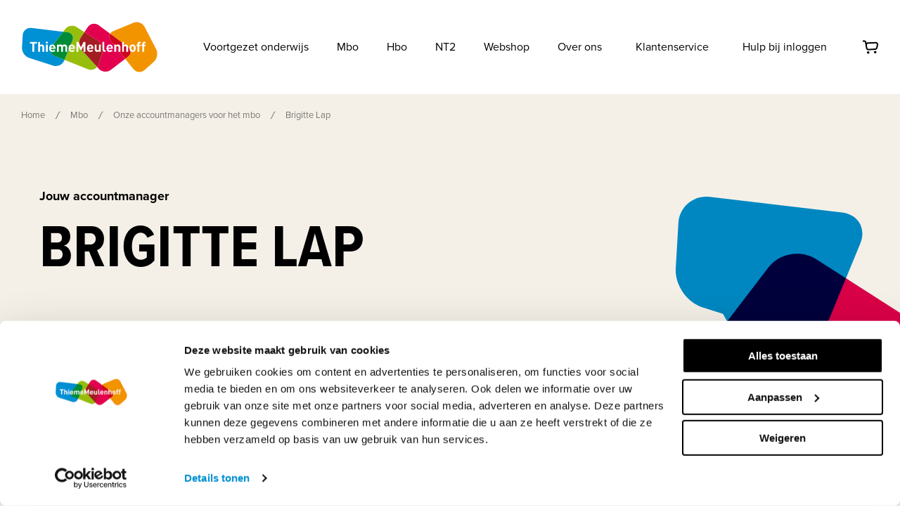

--- FILE ---
content_type: text/html; charset=utf-8
request_url: https://www.thiememeulenhoff.nl/mbo/accountmanagers/brigitte
body_size: 136886
content:
<!DOCTYPE html><html lang="nl"><head><meta charSet="utf-8"/><meta name="viewport" content="width=device-width"/><title>Accountmanager Brigitte Lap | ThiemeMeulenhoff | Mbo</title><meta name="description"/><meta property="og:title" content="Accountmanager Brigitte Lap | ThiemeMeulenhoff | Mbo"/><meta property="og:image" content="/og-image.jpg"/><meta name="next-head-count" content="6"/><script>window.dataLayer = window.dataLayer || [];
    function gtag() {
        dataLayer.push(arguments);
    }
    gtag("consent", "default", {
        ad_storage: "denied",
        analytics_storage: "denied",
        functionality_storage: "denied",
        personalization_storage: "denied",
        security_storage: "granted",
        wait_for_update: 500,
    });
    gtag("set", "ads_data_redaction", true);
    gtag("set", "url_passthrough", true);</script><script>
  (function(w,d,s,l,i){w[l]=w[l]||[];w[l].push({'gtm.start':
      new Date().getTime(),event:'gtm.js'});var f=d.getElementsByTagName(s)[0],
      j=d.createElement(s),dl=l!='dataLayer'?'&l='+l:'';j.async=true;j.src=
      'https://www.googletagmanager.com/gtm.js?id='+i+dl;f.parentNode.insertBefore(j,f);
    })(window,document,'script','dataLayer','GTM-NCHG82')</script><script id="Cookiebot" src="https://consent.cookiebot.com/uc.js" data-cbid="237ee9c6-dbfe-4efd-8e52-df52e7e8f2cb" type="text/javascript" async=""></script><link rel="apple-touch-icon" sizes="152x152" href="/apple-touch-icon.png"/><link rel="icon" type="image/png" sizes="32x32" href="/favicon-32x32.png"/><link rel="icon" type="image/png" sizes="16x16" href="/favicon-16x16.png"/><link rel="manifest" href="/site.webmanifest"/><meta name="msapplication-TileColor" content="#ffffff"/><meta name="theme-color" content="#ffffff"/><link rel="preconnect" href="https://use.typekit.net" crossorigin /><noscript data-n-css=""></noscript><script defer="" nomodule="" src="/_next/static/chunks/polyfills-78c92fac7aa8fdd8.js"></script><script defer="" src="/_next/static/chunks/4050.77e5b9e873afcd5e.js"></script><script defer="" src="/_next/static/chunks/6925.ff57c2253c1152fa.js"></script><script src="/_next/static/chunks/webpack-a92568b924c0d880.js" defer=""></script><script src="/_next/static/chunks/framework-0995a3e8436ddc4f.js" defer=""></script><script src="/_next/static/chunks/main-babc83a3db164c0d.js" defer=""></script><script src="/_next/static/chunks/pages/_app-734e008387b497d7.js" defer=""></script><script src="/_next/static/chunks/8763-eb3ab34f3b2a07f2.js" defer=""></script><script src="/_next/static/chunks/1457-2c5bfb40d5ff09c0.js" defer=""></script><script src="/_next/static/chunks/6260-06915164092d3b92.js" defer=""></script><script src="/_next/static/chunks/2053-9a15fc554d3eab23.js" defer=""></script><script src="/_next/static/chunks/pages/%5B...slug%5D-fdfd3a1c3610b4fc.js" defer=""></script><script src="/_next/static/qMBUr8ZS6YQLS-DbHJTkz/_buildManifest.js" defer=""></script><script src="/_next/static/qMBUr8ZS6YQLS-DbHJTkz/_ssgManifest.js" defer=""></script><style data-styled="" data-styled-version="5.3.11">*,*::before,*::after{box-sizing:border-box;margin:0;padding:0;}/*!sc*/
html{font-size:62.5%;-webkit-font-smoothing:antialiased;-moz-osx-font-smoothing:grayscale;font-family:proxima-nova;-webkit-scroll-behavior:smooth;-moz-scroll-behavior:smooth;-ms-scroll-behavior:smooth;scroll-behavior:smooth;}/*!sc*/
[id]{-webkit-scroll-margin-top:8.2rem;-moz-scroll-margin-top:8.2rem;-ms-scroll-margin-top:8.2rem;scroll-margin-top:8.2rem;}/*!sc*/
@media screen and (min-width:1024px){[id]{-webkit-scroll-margin-top:13.4rem;-moz-scroll-margin-top:13.4rem;-ms-scroll-margin-top:13.4rem;scroll-margin-top:13.4rem;}}/*!sc*/
ol,ul{list-style:none;}/*!sc*/
a{-webkit-text-decoration:none;text-decoration:none;color:black;}/*!sc*/
data-styled.g1[id="sc-global-QCdIE1"]{content:"sc-global-QCdIE1,"}/*!sc*/
.ccKAZr{display:-webkit-box;display:-webkit-flex;display:-ms-flexbox;display:flex;width:100%;height:auto;border-radius:5px;}/*!sc*/
data-styled.g2[id="style__ImageContainer-sc-1xnbazq-0"]{content:"ccKAZr,"}/*!sc*/
.cRWJTL{font-family:proxima-nova;font-weight:700;font-style:normal;font-size:1.8rem;line-height:2.3rem;margin-bottom:2rem;}/*!sc*/
.hVCPNz{font-size:3.6rem;text-transform:uppercase;font-family:proxima-nova-condensed;font-weight:700;font-style:normal;line-height:95%;margin-bottom:6rem;}/*!sc*/
@media screen and (min-width:1024px){.hVCPNz{font-size:8.6rem;line-height:90%;}}/*!sc*/
.bdmdAn{font-size:3.6rem;text-transform:uppercase;font-family:proxima-nova-condensed;font-weight:700;font-style:normal;line-height:95%;margin-bottom:2.4rem;}/*!sc*/
@media screen and (min-width:1024px){.bdmdAn{font-size:3.6rem;line-height:95%;}}/*!sc*/
.bGwLvz{font-family:proxima-nova;font-weight:700;font-style:normal;font-size:1.8rem;line-height:2.2rem;}/*!sc*/
data-styled.g3[id="style__StyledHeading-sc-ae815x-0"]{content:"cRWJTL,hVCPNz,bdmdAn,bGwLvz,"}/*!sc*/
.OVIzS{width:2.4rem;height:2.4rem;fill:currentColor;}/*!sc*/
.LmOpu{width:1.2rem;height:1.2rem;fill:currentColor;}/*!sc*/
.diIhOq{width:2rem;height:2rem;fill:currentColor;}/*!sc*/
data-styled.g4[id="style__StyledIcon-sc-1rowdx5-0"]{content:"OVIzS,LmOpu,diIhOq,"}/*!sc*/
.cTtFWb{font-family:proxima-nova;font-weight:400;font-style:normal;font-size:1.6rem;line-height:2.4rem;margin-bottom:4rem;font-weight:700;position:relative;display:-webkit-inline-box;display:-webkit-inline-flex;display:-ms-inline-flexbox;display:inline-flex;-webkit-align-items:center;-webkit-box-align:center;-ms-flex-align:center;align-items:center;margin:0;cursor:pointer;color:#0090D4;}/*!sc*/
.cTtFWb a{color:#004E6D;}/*!sc*/
.cTtFWb a:active{color:#000000;}/*!sc*/
.cTtFWb:hover{color:#004E6D;}/*!sc*/
.cTtFWb:active{color:#000000;}/*!sc*/
.cTtFWb:focus{color:#0090D4;}/*!sc*/
.cTtFWb:focus::after{display:block;content:"";border:0.3rem solid #0090D4;position:absolute;top:-0.3rem;right:-0.8rem;bottom:-0.3rem;left:-0.8rem;border-radius:0.4rem;}/*!sc*/
.dPqwfF{font-family:proxima-nova;font-weight:400;font-style:normal;font-size:1.6rem;line-height:2.4rem;margin-bottom:4rem;font-weight:700;position:relative;display:-webkit-inline-box;display:-webkit-inline-flex;display:-ms-inline-flexbox;display:inline-flex;-webkit-align-items:center;-webkit-box-align:center;-ms-flex-align:center;align-items:center;margin:0;cursor:pointer;}/*!sc*/
.dPqwfF a{color:#004E6D;}/*!sc*/
.dPqwfF a:active{color:#000000;}/*!sc*/
data-styled.g5[id="style__ExternalLink-sc-htdfqr-0"]{content:"cTtFWb,dPqwfF,"}/*!sc*/
.gHWsyu{margin-right:1rem;min-width:2rem;}/*!sc*/
data-styled.g7[id="style__Icon-sc-htdfqr-2"]{content:"gHWsyu,"}/*!sc*/
.dageJY{display:-webkit-inline-box;display:-webkit-inline-flex;display:-ms-inline-flexbox;display:inline-flex;-webkit-align-items:center;-webkit-box-align:center;-ms-flex-align:center;align-items:center;-webkit-box-pack:center;-webkit-justify-content:center;-ms-flex-pack:center;justify-content:center;border-radius:0.8rem;line-height:2.4rem;font-weight:700;cursor:pointer;text-align:center;font-family:proxima-nova;-webkit-transition:all 0.3s ease;transition:all 0.3s ease;background:#FFFFFF;border:0.2rem solid #000000;color:#000000;padding:0.8rem 2rem;font-size:1.4rem;}/*!sc*/
@media screen and (max-width:768px){.dageJY{width:100%;}}/*!sc*/
.dageJY:hover{background:#000000;color:#FFFFFF;border-color:#FFFFFF;}/*!sc*/
.dageJY:hover div{border-color:#000000 transparent transparent;}/*!sc*/
.dageJY:active{background:#004E6D;color:#FFFFFF;border-color:#004E6D;}/*!sc*/
.dageJY:focus{border-color:#0090D4;outline:0.2rem solid #0090D4;background:#FFFFFF;color:#000000;}/*!sc*/
.gcfslv{display:-webkit-inline-box;display:-webkit-inline-flex;display:-ms-inline-flexbox;display:inline-flex;-webkit-align-items:center;-webkit-box-align:center;-ms-flex-align:center;align-items:center;-webkit-box-pack:center;-webkit-justify-content:center;-ms-flex-pack:center;justify-content:center;border-radius:0.8rem;line-height:2.4rem;font-weight:700;cursor:pointer;text-align:center;font-family:proxima-nova;-webkit-transition:all 0.3s ease;transition:all 0.3s ease;background:#000000;border:0.2rem solid #000000;color:#FFFFFF;padding:1.3rem 2rem;font-size:1.5rem;}/*!sc*/
@media screen and (max-width:768px){.gcfslv{width:100%;}}/*!sc*/
.gcfslv:hover{background:#FFFFFF;color:#000000;}/*!sc*/
.gcfslv:hover div{border-color:#000000 transparent transparent;}/*!sc*/
.gcfslv:active{background:#D0D0D0;color:#000000;}/*!sc*/
.gcfslv:focus{border-color:#0090D4;outline:0.2rem solid #0090D4;background:#000000;color:#FFFFFF;}/*!sc*/
.bFopNF{display:-webkit-inline-box;display:-webkit-inline-flex;display:-ms-inline-flexbox;display:inline-flex;-webkit-align-items:center;-webkit-box-align:center;-ms-flex-align:center;align-items:center;-webkit-box-pack:center;-webkit-justify-content:center;-ms-flex-pack:center;justify-content:center;border-radius:0.8rem;line-height:2.4rem;font-weight:700;cursor:pointer;text-align:center;font-family:proxima-nova;-webkit-transition:all 0.3s ease;transition:all 0.3s ease;background:transparent;border:0.2rem solid #000000;color:#000000;padding:1.3rem 2rem;font-size:1.5rem;}/*!sc*/
@media screen and (max-width:768px){.bFopNF{width:100%;}}/*!sc*/
.bFopNF:hover{background:#000000;color:#FFFFFF;}/*!sc*/
.bFopNF:hover div{border-color:#000000 transparent transparent;}/*!sc*/
.bFopNF:active{background:#004E6D;color:#FFFFFF;border-color:#004E6D;}/*!sc*/
.bFopNF:focus{border-color:#0090D4;outline:0.2rem solid #0090D4;background:transparent;color:#000000;}/*!sc*/
data-styled.g8[id="style__StyledButton-sc-126ga0g-0"]{content:"dageJY,gcfslv,bFopNF,"}/*!sc*/
.gXFahA{display:none;width:1.5rem;height:1.5rem;margin-right:0.5rem;border:0.2rem solid #000000;border-radius:50%;border-color:#000000 transparent transparent;-webkit-animation:rotate 1.2s linear infinite;animation:rotate 1.2s linear infinite;}/*!sc*/
.UIfZm{display:none;width:1.5rem;height:1.5rem;margin-right:0.5rem;border:0.2rem solid #000000;border-radius:50%;border-color:#000000 transparent transparent;-webkit-animation:rotate 1.2s linear infinite;animation:rotate 1.2s linear infinite;border-color:#FFFFFF transparent transparent;}/*!sc*/
data-styled.g9[id="style__Loader-sc-126ga0g-1"]{content:"gXFahA,UIfZm,"}/*!sc*/
.EABPr{width:100%;margin:0 auto;max-width:1440px;}/*!sc*/
@media screen and (min-width:0px){.EABPr{padding-left:16px;padding-right:16px;}}/*!sc*/
@media screen and (min-width:375px){.EABPr{padding-left:16px;padding-right:16px;}}/*!sc*/
@media screen and (min-width:768px){.EABPr{padding-left:40px;padding-right:40px;}}/*!sc*/
@media screen and (min-width:1024px){.EABPr{padding-left:56px;padding-right:56px;}}/*!sc*/
@media screen and (min-width:1440px){.EABPr{padding-left:80px;padding-right:80px;}}/*!sc*/
data-styled.g11[id="style__Container-sc-ryklhi-0"]{content:"EABPr,"}/*!sc*/
.gYpNfL{display:-webkit-box;display:-webkit-flex;display:-ms-flexbox;display:flex;-webkit-flex-wrap:wrap;-ms-flex-wrap:wrap;flex-wrap:wrap;}/*!sc*/
@media screen and (min-width:0px){.gYpNfL{margin:calc( -16px / 2 );}}/*!sc*/
@media screen and (min-width:375px){.gYpNfL{margin:calc( -16px / 2 );}}/*!sc*/
@media screen and (min-width:768px){.gYpNfL{margin:calc( -24px / 2 );}}/*!sc*/
@media screen and (min-width:1024px){.gYpNfL{margin:calc( -32px / 2 );}}/*!sc*/
@media screen and (min-width:1440px){.gYpNfL{margin:calc( -40px / 2 );}}/*!sc*/
data-styled.g12[id="style__Row-sc-ryklhi-1"]{content:"gYpNfL,"}/*!sc*/
.cwWcIt{width:100%;}/*!sc*/
@media screen and (min-width:0px){.cwWcIt{padding:calc( 16px / 2 );}}/*!sc*/
@media screen and (min-width:375px){.cwWcIt{padding:calc( 16px / 2 );}}/*!sc*/
@media screen and (min-width:768px){.cwWcIt{padding:calc( 24px / 2 );}}/*!sc*/
@media screen and (min-width:1024px){.cwWcIt{padding:calc( 32px / 2 );width:calc(100% / 12 * 8);}}/*!sc*/
@media screen and (min-width:1440px){.cwWcIt{padding:calc( 40px / 2 );}}/*!sc*/
.cAgSnZ{width:100%;}/*!sc*/
@media screen and (min-width:0px){.cAgSnZ{padding:calc( 16px / 2 );}}/*!sc*/
@media screen and (min-width:375px){.cAgSnZ{padding:calc( 16px / 2 );}}/*!sc*/
@media screen and (min-width:768px){.cAgSnZ{padding:calc( 24px / 2 );}}/*!sc*/
@media screen and (min-width:1024px){.cAgSnZ{padding:calc( 32px / 2 );width:calc(100% / 12 * 4);}}/*!sc*/
@media screen and (min-width:1440px){.cAgSnZ{padding:calc( 40px / 2 );}}/*!sc*/
.eVssiG{width:100%;}/*!sc*/
@media screen and (min-width:0px){.eVssiG{padding:calc( 16px / 2 );}}/*!sc*/
@media screen and (min-width:375px){.eVssiG{padding:calc( 16px / 2 );}}/*!sc*/
@media screen and (min-width:768px){.eVssiG{padding:calc( 24px / 2 );}}/*!sc*/
@media screen and (min-width:1024px){.eVssiG{padding:calc( 32px / 2 );width:calc(100% / 12 * 12);}}/*!sc*/
@media screen and (min-width:1440px){.eVssiG{padding:calc( 40px / 2 );}}/*!sc*/
.kbouaa{width:100%;}/*!sc*/
@media screen and (min-width:0px){.kbouaa{padding:calc( 16px / 2 );width:calc(100% / 12 * 12);}}/*!sc*/
@media screen and (min-width:375px){.kbouaa{padding:calc( 16px / 2 );}}/*!sc*/
@media screen and (min-width:768px){.kbouaa{padding:calc( 24px / 2 );}}/*!sc*/
@media screen and (min-width:1024px){.kbouaa{padding:calc( 32px / 2 );}}/*!sc*/
@media screen and (min-width:1440px){.kbouaa{padding:calc( 40px / 2 );}}/*!sc*/
.CXMqq{width:100%;}/*!sc*/
@media screen and (min-width:0px){.CXMqq{padding:calc( 16px / 2 );}}/*!sc*/
@media screen and (min-width:375px){.CXMqq{padding:calc( 16px / 2 );}}/*!sc*/
@media screen and (min-width:768px){.CXMqq{padding:calc( 24px / 2 );width:calc(100% / 12 * 3);}}/*!sc*/
@media screen and (min-width:1024px){.CXMqq{padding:calc( 32px / 2 );}}/*!sc*/
@media screen and (min-width:1440px){.CXMqq{padding:calc( 40px / 2 );}}/*!sc*/
.jKZYho{width:100%;}/*!sc*/
@media screen and (min-width:0px){.jKZYho{padding:calc( 16px / 2 );}}/*!sc*/
@media screen and (min-width:375px){.jKZYho{padding:calc( 16px / 2 );}}/*!sc*/
@media screen and (min-width:768px){.jKZYho{padding:calc( 24px / 2 );width:calc(100% / 12 * 4);}}/*!sc*/
@media screen and (min-width:1024px){.jKZYho{padding:calc( 32px / 2 );width:calc(100% / 12 * 3);}}/*!sc*/
@media screen and (min-width:1440px){.jKZYho{padding:calc( 40px / 2 );}}/*!sc*/
.lcMABA{width:100%;}/*!sc*/
@media screen and (min-width:0px){.lcMABA{padding:calc( 16px / 2 );}}/*!sc*/
@media screen and (min-width:375px){.lcMABA{padding:calc( 16px / 2 );}}/*!sc*/
@media screen and (min-width:768px){.lcMABA{padding:calc( 24px / 2 );width:calc(100% / 12 * 5);}}/*!sc*/
@media screen and (min-width:1024px){.lcMABA{padding:calc( 32px / 2 );}}/*!sc*/
@media screen and (min-width:1440px){.lcMABA{padding:calc( 40px / 2 );}}/*!sc*/
.bJSoOI{width:100%;}/*!sc*/
@media screen and (min-width:0px){.bJSoOI{padding:calc( 16px / 2 );}}/*!sc*/
@media screen and (min-width:375px){.bJSoOI{padding:calc( 16px / 2 );}}/*!sc*/
@media screen and (min-width:768px){.bJSoOI{padding:calc( 24px / 2 );}}/*!sc*/
@media screen and (min-width:1024px){.bJSoOI{padding:calc( 32px / 2 );width:calc(100% / 12 * 10);}}/*!sc*/
@media screen and (min-width:1440px){.bJSoOI{padding:calc( 40px / 2 );}}/*!sc*/
.gNKdgP{width:100%;}/*!sc*/
@media screen and (min-width:0px){.gNKdgP{padding:calc( 16px / 2 );}}/*!sc*/
@media screen and (min-width:375px){.gNKdgP{padding:calc( 16px / 2 );}}/*!sc*/
@media screen and (min-width:768px){.gNKdgP{padding:calc( 24px / 2 );}}/*!sc*/
@media screen and (min-width:1024px){.gNKdgP{padding:calc( 32px / 2 );width:calc(100% / 12 * 2);}}/*!sc*/
@media screen and (min-width:1440px){.gNKdgP{padding:calc( 40px / 2 );}}/*!sc*/
data-styled.g13[id="style__StyledColumn-sc-ryklhi-2"]{content:"cwWcIt,cAgSnZ,eVssiG,kbouaa,CXMqq,jKZYho,lcMABA,bJSoOI,gNKdgP,"}/*!sc*/
.kSXyuB{background-color:#F4F0E8;color:#000000;margin-top:4rem;padding-top:4rem;}/*!sc*/
@media screen and (min-width:768px){.kSXyuB{margin-top:6rem;padding-top:6rem;}}/*!sc*/
@media screen and (min-width:1024px){.kSXyuB{margin-top:8rem;padding-top:8rem;}}/*!sc*/
data-styled.g15[id="style__Top-sc-11ovk3c-0"]{content:"kSXyuB,"}/*!sc*/
.REtEk{background-color:#004E6D;padding:3rem 0;margin-top:-0.1rem;}/*!sc*/
@media screen and (min-width:768px){.REtEk{padding:4rem 0;}}/*!sc*/
data-styled.g16[id="style__Bottom-sc-11ovk3c-1"]{content:"REtEk,"}/*!sc*/
.gGpQhr{background-color:#004E6D;-webkit-clip-path:polygon(0% 65%,100% 0%,100% 100%,0 100%);clip-path:polygon(0% 65%,100% 0%,100% 100%,0 100%);height:9rem;margin-top:-9rem;}/*!sc*/
data-styled.g17[id="style__Divider-sc-11ovk3c-2"]{content:"gGpQhr,"}/*!sc*/
.ezFYfx{color:#FFFFFF;margin-bottom:3.4rem;}/*!sc*/
data-styled.g18[id="style__LinkListTitle-sc-11ovk3c-3"]{content:"ezFYfx,"}/*!sc*/
.jZYJSa{font-family:proxima-nova;font-weight:400;font-style:normal;font-size:1.6rem;line-height:2.4rem;margin-bottom:4rem;line-height:1.5rem;color:#FFFFFF;margin:0;}/*!sc*/
.jZYJSa a{color:#004E6D;}/*!sc*/
.jZYJSa a:active{color:#000000;}/*!sc*/
.jZYJSa:hover{color:#FFFFFF;}/*!sc*/
data-styled.g19[id="style__LinkListLink-sc-11ovk3c-4"]{content:"jZYJSa,"}/*!sc*/
.cTaAkD{margin-bottom:1.8rem;}/*!sc*/
.cTaAkD:last-of-type{margin-bottom:0;}/*!sc*/
data-styled.g20[id="style__LinkListItem-sc-11ovk3c-5"]{content:"cTaAkD,"}/*!sc*/
.gVmGAW{-webkit-align-items:center;-webkit-box-align:center;-ms-flex-align:center;align-items:center;}/*!sc*/
data-styled.g21[id="style__BottomRow-sc-11ovk3c-6"]{content:"gVmGAW,"}/*!sc*/
.iEuJvB{font-family:proxima-nova;font-weight:400;font-style:normal;font-size:1.6rem;line-height:2.4rem;margin-bottom:4rem;font-size:1.4rem;line-height:2rem;color:#FFFFFF;opacity:0.3;-webkit-flex:0 0 auto;-ms-flex:0 0 auto;flex:0 0 auto;margin:0;}/*!sc*/
.iEuJvB a{color:#004E6D;}/*!sc*/
.iEuJvB a:active{color:#000000;}/*!sc*/
.iEuJvB:hover{color:#FFFFFF;opacity:1;}/*!sc*/
@media screen and (min-width:768px){.iEuJvB{padding:1rem;}}/*!sc*/
data-styled.g22[id="style__BottomListLink-sc-11ovk3c-7"]{content:"iEuJvB,"}/*!sc*/
.iDmfjV{border-top:0.1px solid #FFFFFF;opacity:0.3;margin:8rem 0 3rem 0;}/*!sc*/
data-styled.g23[id="style__BottomBorder-sc-11ovk3c-8"]{content:"iDmfjV,"}/*!sc*/
.iPwIid{display:-webkit-box;display:-webkit-flex;display:-ms-flexbox;display:flex;-webkit-flex-direction:column;-ms-flex-direction:column;flex-direction:column;}/*!sc*/
.iPwIid a{margin-bottom:1.8rem;}/*!sc*/
@media screen and (min-width:768px){.iPwIid{-webkit-flex-direction:row;-ms-flex-direction:row;flex-direction:row;-webkit-align-items:center;-webkit-box-align:center;-ms-flex-align:center;align-items:center;}.iPwIid a{margin:0;}}/*!sc*/
data-styled.g24[id="style__BottomLinks-sc-11ovk3c-9"]{content:"iPwIid,"}/*!sc*/
.jovpKr{width:100%;}/*!sc*/
.jovpKr a{opacity:0.3;}/*!sc*/
.jovpKr a:hover{opacity:1;}/*!sc*/
.jovpKr svg{height:2.7rem;width:auto;}/*!sc*/
data-styled.g25[id="style__SocialListWrapper-sc-11ovk3c-10"]{content:"jovpKr,"}/*!sc*/
.JTJWs{margin-bottom:1.2rem;width:100%;}/*!sc*/
data-styled.g26[id="style__AssistanceButton-sc-11ovk3c-11"]{content:"JTJWs,"}/*!sc*/
.iVUOhj{margin-bottom:1.2rem;}/*!sc*/
@media screen and (min-width:768px){.iVUOhj{margin-bottom:4rem;}}/*!sc*/
@media screen and (min-width:1024px){.iVUOhj{margin-bottom:6rem;}}/*!sc*/
data-styled.g27[id="style__StyledHeading-sc-11ovk3c-12"]{content:"iVUOhj,"}/*!sc*/
.hWGwJY{position:relative;z-index:1;margin-top:4rem;-webkit-mask-image:url([data-uri]);mask-image:url([data-uri]);-webkit-mask-size:contain;mask-size:contain;-webkit-mask-repeat:no-repeat;mask-repeat:no-repeat;}/*!sc*/
@media screen and (min-width:768px){.hWGwJY{margin-top:0;}}/*!sc*/
data-styled.g28[id="style__ImageContainer-sc-11ovk3c-13"]{content:"hWGwJY,"}/*!sc*/
.bHAgAz{display:block;width:12.8rem;height:auto;margin:0 auto;}/*!sc*/
@media screen and (min-width:1024px){.bHAgAz{width:100%;margin:0;}}/*!sc*/
data-styled.g29[id="style__StyledLogo-sc-11ovk3c-14"]{content:"bHAgAz,"}/*!sc*/
.fAURwp{margin-bottom:1.2rem;}/*!sc*/
data-styled.g30[id="style__CallUsButton-sc-11ovk3c-15"]{content:"fAURwp,"}/*!sc*/
.ckLgkY{display:inline-block;}/*!sc*/
@media screen and (min-width:768px){.ckLgkY{margin-left:1.2em;}}/*!sc*/
@media screen and (max-width:768px){.ckLgkY{width:100%;}}/*!sc*/
data-styled.g31[id="style__SocialListContainer-sc-1lyrvbx-0"]{content:"ckLgkY,"}/*!sc*/
.llPnIh{width:100%;display:-webkit-box;display:-webkit-flex;display:-ms-flexbox;display:flex;-webkit-box-pack:justify;-webkit-justify-content:space-between;-ms-flex-pack:justify;justify-content:space-between;}/*!sc*/
data-styled.g32[id="style__SocialListSubContainer-sc-1lyrvbx-1"]{content:"llPnIh,"}/*!sc*/
.golWxD{margin:0 1rem;}/*!sc*/
data-styled.g33[id="style__SocialListItem-sc-1lyrvbx-2"]{content:"golWxD,"}/*!sc*/
.jEajuS{padding:0.4rem;box-sizing:content-box;color:#FFFFFF;}/*!sc*/
.jEajuS svg{color:#FFFFFF;}/*!sc*/
data-styled.g34[id="style__SocialIcon-sc-1lyrvbx-3"]{content:"jEajuS,"}/*!sc*/
.eyXdfj{font-family:proxima-nova;font-weight:400;font-style:normal;font-size:1.6rem;line-height:2.4rem;margin-bottom:4rem;white-space:pre-wrap;}/*!sc*/
.eyXdfj a{color:#004E6D;}/*!sc*/
.eyXdfj a:active{color:#000000;}/*!sc*/
.ftWWFa{font-family:proxima-nova;font-weight:400;font-style:normal;font-size:1.6rem;line-height:2.4rem;margin-bottom:4rem;}/*!sc*/
.ftWWFa a{color:#004E6D;}/*!sc*/
.ftWWFa a:active{color:#000000;}/*!sc*/
data-styled.g35[id="style__StyledParagraph-sc-194yfw9-0"]{content:"eyXdfj,ftWWFa,"}/*!sc*/
.eBewBJ{display:-webkit-box;display:-webkit-flex;display:-ms-flexbox;display:flex;-webkit-align-items:center;-webkit-box-align:center;-ms-flex-align:center;align-items:center;}/*!sc*/
.eBewBJ a:hover{-webkit-text-decoration:underline;text-decoration:underline;}/*!sc*/
data-styled.g36[id="style__StyledBreadcrumb-sc-16kyacw-0"]{content:"eBewBJ,"}/*!sc*/
.gmAHYr{color:rgba(0 ,0,0,0.5);margin:0 1.2rem;-webkit-flex-shrink:0;-ms-flex-negative:0;flex-shrink:0;}/*!sc*/
data-styled.g37[id="style__Icon-sc-16kyacw-1"]{content:"gmAHYr,"}/*!sc*/
.hgQVBB{font-family:proxima-nova;font-weight:400;font-style:normal;font-size:1.3rem;line-height:1.9rem;margin:0;color:rgba(0 ,0,0,0.5);line-height:2rem;}/*!sc*/
.hgQVBB:hover{color:rgba(0 ,0,0,0.5);}/*!sc*/
data-styled.g38[id="style__Item-sc-16kyacw-2"]{content:"hgQVBB,"}/*!sc*/
.cOFzGF{display:none;position:absolute;top:9rem;left:0;overflow:auto;height:calc(100vh - 9rem);width:100%;padding:0 2rem;}/*!sc*/
@media screen and (min-width:1024px){.cOFzGF{position:relative;display:-webkit-box;display:-webkit-flex;display:-ms-flexbox;display:flex;top:unset;left:unset;height:auto;width:auto;margin-left:auto;padding:0;}}/*!sc*/
data-styled.g39[id="style__StyledNavigation-sc-meaf9q-0"]{content:"cOFzGF,"}/*!sc*/
.gNJGQz{font-family:proxima-nova;font-weight:400;font-style:normal;font-size:2.1rem;line-height:2.7rem;position:relative;display:-webkit-box;display:-webkit-flex;display:-ms-flexbox;display:flex;-webkit-box-pack:justify;-webkit-justify-content:space-between;-ms-flex-pack:justify;justify-content:space-between;-webkit-align-items:center;-webkit-box-align:center;-ms-flex-align:center;align-items:center;background:none;border:0;cursor:pointer;margin:0;width:100%;text-align:left;border-bottom:0.1rem solid #e2e2e2;color:#000000;}/*!sc*/
.gNJGQz:first-of-type{border-top:0.1rem solid #e2e2e2;}/*!sc*/
@media screen and (min-width:1024px){.gNJGQz{font-family:proxima-nova;font-weight:400;font-style:normal;font-size:1.6rem;line-height:2.4rem;margin-bottom:4rem;width:auto;border:0;margin:0;padding:0;}.gNJGQz a{color:#004E6D;}.gNJGQz a:active{color:#000000;}.gNJGQz:first-of-type{border:0;}}/*!sc*/
.gNJGQz a,.gNJGQz span{padding:2.4rem 0;}/*!sc*/
@media screen and (min-width:1024px){.gNJGQz a,.gNJGQz span{padding:1.2rem 2rem;}}/*!sc*/
.gNJGQz a{color:#000000;padding-left:2.8rem;width:100%;}/*!sc*/
data-styled.g40[id="style__NavigationLink-sc-meaf9q-1"]{content:"gNJGQz,"}/*!sc*/
.gOLHUC{color:rgba(0,0,0,0.1);-webkit-flex:0 0 auto;-ms-flex:0 0 auto;flex:0 0 auto;margin:0 0 0 1rem;padding:0 !important;}/*!sc*/
@media screen and (min-width:1024px){.gOLHUC{display:none;}}/*!sc*/
.fUlWLG{color:rgba(0,0,0,0.1);-webkit-flex:0 0 auto;-ms-flex:0 0 auto;flex:0 0 auto;margin:0 0 0 1rem;padding:0 !important;position:absolute;left:0;top:2.75rem;color:#000000;margin:0;pointer-events:none;width:2rem;height:2rem;}/*!sc*/
@media screen and (min-width:1024px){.fUlWLG{display:none;}}/*!sc*/
data-styled.g41[id="style__Icon-sc-meaf9q-2"]{content:"gOLHUC,fUlWLG,"}/*!sc*/
.fXhDHg{position:fixed;top:0;left:0;width:100%;z-index:10000;background-color:#FFFFFF;}/*!sc*/
data-styled.g43[id="style__StyledPageHeader-sc-bd14yo-1"]{content:"fXhDHg,"}/*!sc*/
.iujkzL{display:-webkit-box;display:-webkit-flex;display:-ms-flexbox;display:flex;-webkit-align-items:center;-webkit-box-align:center;-ms-flex-align:center;align-items:center;-webkit-box-pack:justify;-webkit-justify-content:space-between;-ms-flex-pack:justify;justify-content:space-between;padding:1.5rem 2rem;}/*!sc*/
@media screen and (min-width:1024px){.iujkzL{padding:2rem;-webkit-box-pack:start;-webkit-justify-content:flex-start;-ms-flex-pack:start;justify-content:flex-start;}}/*!sc*/
data-styled.g44[id="style__Inner-sc-bd14yo-2"]{content:"iujkzL,"}/*!sc*/
.ghrHQT{position:absolute;top:10.2rem;left:0;padding:0 2.5rem 1.6rem 2.5rem;z-index:3;white-space:nowrap;overflow-x:auto;-webkit-overflow-scrolling:touch;width:100%;display:-webkit-box;display:-webkit-flex;display:-ms-flexbox;display:flex;}/*!sc*/
.ghrHQT:after{content:"";}/*!sc*/
@media (pointer:coarse){.ghrHQT{-webkit-scrollbar-width:none;-moz-scrollbar-width:none;-ms-scrollbar-width:none;scrollbar-width:none;-ms-overflow-style:none;}.ghrHQT::-webkit-scrollbar{display:none;}}/*!sc*/
@media screen and (min-width:1024px){.ghrHQT{top:15.4rem;padding:0 3rem;}}/*!sc*/
data-styled.g45[id="style__BreadcrumbWrapper-sc-bd14yo-3"]{content:"ghrHQT,"}/*!sc*/
.eVGNaq{display:block;height:5.2rem;width:auto;}/*!sc*/
@media screen and (min-width:1024px){.eVGNaq{height:9.4rem;}}/*!sc*/
data-styled.g46[id="style__StyledLogo-sc-bd14yo-4"]{content:"eVGNaq,"}/*!sc*/
.hNfXYp{position:relative;border:0;background:none;cursor:pointer;padding:0.8rem 1rem;margin:0 2rem 0 auto;}/*!sc*/
@media screen and (min-width:1024px){.hNfXYp{margin:0 0 0 2rem;}}/*!sc*/
data-styled.g47[id="style__CartButton-sc-bd14yo-5"]{content:"hNfXYp,"}/*!sc*/
.dnnnDN{font-family:proxima-nova;font-weight:400;font-style:normal;font-size:1.6rem;line-height:2.4rem;margin-bottom:4rem;display:-webkit-box;display:-webkit-flex;display:-ms-flexbox;display:flex;-webkit-align-items:center;-webkit-box-align:center;-ms-flex-align:center;align-items:center;background:none;border:0;cursor:pointer;margin:0;color:#000000;}/*!sc*/
.dnnnDN a{color:#004E6D;}/*!sc*/
.dnnnDN a:active{color:#000000;}/*!sc*/
.dnnnDN > div{margin:0 1rem 0 0;}/*!sc*/
@media screen and (min-width:1024px){.dnnnDN{display:none;position:absolute;top:13.4rem;right:2rem;z-index:10000;}}/*!sc*/
data-styled.g49[id="style__NavigationButton-sc-bd14yo-7"]{content:"dnnnDN,"}/*!sc*/
.fPCgDk{height:8.2rem;}/*!sc*/
@media screen and (min-width:1024px){.fPCgDk{height:13.4rem;}}/*!sc*/
data-styled.g50[id="style__Spacer-sc-bd14yo-8"]{content:"fPCgDk,"}/*!sc*/
.gklgFi{margin:0 0 8rem;padding:0;}/*!sc*/
@media screen and (min-width:768px){.gklgFi{margin:0 0 9rem;}}/*!sc*/
data-styled.g154[id="style__StyledContainer-sc-1gnvkv5-0"]{content:"gklgFi,"}/*!sc*/
.sFRlU{box-sizing:content-box;margin:initial;padding:initial;}/*!sc*/
.sFRlU h3{margin-bottom:1.6rem;}/*!sc*/
.sFRlU a{color:inherit;-webkit-text-decoration:underline;text-decoration:underline;}/*!sc*/
.sFRlU p{margin-bottom:1.2rem;}/*!sc*/
.sFRlU ul + p,.sFRlU ol + p,.sFRlU figure + p,.sFRlU ul + ul,.sFRlU ol + ul,.sFRlU figure + ul,.sFRlU ul + ol,.sFRlU ol + ol,.sFRlU figure + ol,.sFRlU ul + figure,.sFRlU ol + figure,.sFRlU figure + figure,.sFRlU ul + h3,.sFRlU ol + h3,.sFRlU figure + h3{box-sizing:content-box;margin-top:2.4rem;}/*!sc*/
.sFRlU .style__Contact-sc-1etvve7-4 a{color:#0090D4;-webkit-text-decoration:none;text-decoration:none;}/*!sc*/
data-styled.g186[id="style__RichTextContainer-sc-1lyzld5-0"]{content:"sFRlU,"}/*!sc*/
@media screen and (min-width:768px){.dOMosB{display:-webkit-box;display:-webkit-flex;display:-ms-flexbox;display:flex;-webkit-align-items:center;-webkit-box-align:center;-ms-flex-align:center;align-items:center;margin:0 -1rem 4rem;-webkit-flex-direction:row-reverse;-ms-flex-direction:row-reverse;flex-direction:row-reverse;}}/*!sc*/
@media screen and (min-width:1024px){.dOMosB{margin:0 -2rem 4rem;}}/*!sc*/
data-styled.g208[id="style__StyledFreeContent-sc-8uj8ju-0"]{content:"dOMosB,"}/*!sc*/
.qapSm{padding:0 0 2rem;}/*!sc*/
@media screen and (min-width:768px){.qapSm{padding:0 1rem;-webkit-flex:0 0 50%;-ms-flex:0 0 50%;flex:0 0 50%;}}/*!sc*/
@media screen and (min-width:1024px){.qapSm{padding:0 2rem;}}/*!sc*/
data-styled.g209[id="style__MediaWrapper-sc-8uj8ju-1"]{content:"qapSm,"}/*!sc*/
.jZRnoo{padding:0 0 2rem;}/*!sc*/
@media screen and (min-width:768px){.jZRnoo{padding:0 1rem;-webkit-flex:0 0 50%;-ms-flex:0 0 50%;flex:0 0 50%;}}/*!sc*/
@media screen and (min-width:1024px){.jZRnoo{padding:0 2rem;}}/*!sc*/
data-styled.g210[id="style__TextWrapper-sc-8uj8ju-2"]{content:"jZRnoo,"}/*!sc*/
.erkxgN{margin-bottom:2rem;}/*!sc*/
data-styled.g211[id="style__Title-sc-8uj8ju-3"]{content:"erkxgN,"}/*!sc*/
.iehyAa{margin-bottom:4rem;display:-webkit-box;display:-webkit-flex;display:-ms-flexbox;display:flex;gap:1rem;-webkit-flex-wrap:wrap;-ms-flex-wrap:wrap;flex-wrap:wrap;}/*!sc*/
@media screen and (min-width:1024px){.iehyAa{margin:0;}}/*!sc*/
data-styled.g212[id="style__StyledButtonContainer-sc-8uj8ju-4"]{content:"iehyAa,"}/*!sc*/
.hkNmZm p{margin:0 0 1.6rem;}/*!sc*/
data-styled.g214[id="style__RichText-sc-8uj8ju-6"]{content:"hkNmZm,"}/*!sc*/
@media screen and (min-width:0px){.eTiqmI > *{margin:0.3rem 0;}}/*!sc*/
@media screen and (min-width:768px){.eTiqmI > *{margin:0 0.1rem;}}/*!sc*/
data-styled.g222[id="style__ButtonsWrapper-sc-1veu9sk-0"]{content:"eTiqmI,"}/*!sc*/
.CwnsJ{padding-top:8.2rem;padding-bottom:8.2rem;overflow:hidden;background:linear-gradient( 177deg,#F4F0E8 0%,#F4F0E8 84%,#FFFFFF 50%,#FFFFFF 100% );}/*!sc*/
@media screen and (min-width:1024px){.CwnsJ{padding-top:13.4rem;background:linear-gradient( 177deg,#F4F0E8 0%,#F4F0E8 75%,#FFFFFF 75%,#FFFFFF 100% );}}/*!sc*/
data-styled.g265[id="style__StyledDefaultHeading-sc-1mr5n81-0"]{content:"CwnsJ,"}/*!sc*/
.brbdJW{margin:0 0 1.2rem;}/*!sc*/
@media screen and (min-width:1024px){.brbdJW{margin:0 0 2rem;}}/*!sc*/
data-styled.g266[id="style__PreTitle-sc-1mr5n81-1"]{content:"brbdJW,"}/*!sc*/
.hPkiwa{margin:0;}/*!sc*/
data-styled.g267[id="style__Title-sc-1mr5n81-2"]{content:"hPkiwa,"}/*!sc*/
.hcmlME{display:none;}/*!sc*/
@media screen and (min-width:1024px){.hcmlME{display:block;}.hcmlME img{mix-blend-mode:multiply;-webkit-transform:translate3d(10rem,0,0);-ms-transform:translate3d(10rem,0,0);transform:translate3d(10rem,0,0);}}/*!sc*/
data-styled.g269[id="style__ImageWrapper-sc-1mr5n81-4"]{content:"hcmlME,"}/*!sc*/
</style><style data-href="https://use.typekit.net/puf2jho.css">@import url("https://p.typekit.net/p.css?s=1&k=puf2jho&ht=tk&f=139.175.143&a=87656847&app=typekit&e=css");@font-face{font-family:"proxima-nova";src:url("https://use.typekit.net/af/2555e1/00000000000000007735e603/30/l?primer=7cdcb44be4a7db8877ffa5c0007b8dd865b3bbc383831fe2ea177f62257a9191&fvd=n7&v=3") format("woff2"),url("https://use.typekit.net/af/2555e1/00000000000000007735e603/30/d?primer=7cdcb44be4a7db8877ffa5c0007b8dd865b3bbc383831fe2ea177f62257a9191&fvd=n7&v=3") format("woff"),url("https://use.typekit.net/af/2555e1/00000000000000007735e603/30/a?primer=7cdcb44be4a7db8877ffa5c0007b8dd865b3bbc383831fe2ea177f62257a9191&fvd=n7&v=3") format("opentype");font-display:auto;font-style:normal;font-weight:700;font-stretch:normal}@font-face{font-family:"proxima-nova";src:url("https://use.typekit.net/af/efe4a5/00000000000000007735e609/30/l?primer=7cdcb44be4a7db8877ffa5c0007b8dd865b3bbc383831fe2ea177f62257a9191&fvd=n4&v=3") format("woff2"),url("https://use.typekit.net/af/efe4a5/00000000000000007735e609/30/d?primer=7cdcb44be4a7db8877ffa5c0007b8dd865b3bbc383831fe2ea177f62257a9191&fvd=n4&v=3") format("woff"),url("https://use.typekit.net/af/efe4a5/00000000000000007735e609/30/a?primer=7cdcb44be4a7db8877ffa5c0007b8dd865b3bbc383831fe2ea177f62257a9191&fvd=n4&v=3") format("opentype");font-display:auto;font-style:normal;font-weight:400;font-stretch:normal}@font-face{font-family:"proxima-nova-condensed";src:url("https://use.typekit.net/af/15606c/00000000000000007735e60c/30/l?primer=7cdcb44be4a7db8877ffa5c0007b8dd865b3bbc383831fe2ea177f62257a9191&fvd=n7&v=3") format("woff2"),url("https://use.typekit.net/af/15606c/00000000000000007735e60c/30/d?primer=7cdcb44be4a7db8877ffa5c0007b8dd865b3bbc383831fe2ea177f62257a9191&fvd=n7&v=3") format("woff"),url("https://use.typekit.net/af/15606c/00000000000000007735e60c/30/a?primer=7cdcb44be4a7db8877ffa5c0007b8dd865b3bbc383831fe2ea177f62257a9191&fvd=n7&v=3") format("opentype");font-display:auto;font-style:normal;font-weight:700;font-stretch:normal}.tk-proxima-nova{font-family:"proxima-nova",sans-serif}.tk-proxima-nova-condensed{font-family:"proxima-nova-condensed",sans-serif}</style></head><body><div id="__next"><header class="style__StyledPageHeader-sc-bd14yo-1 fXhDHg"><div class="style__Inner-sc-bd14yo-2 iujkzL"><a aria-label="Home" href="/"><img alt="ThiemeMeulenhoff" class="style__StyledLogo-sc-bd14yo-4 eVGNaq" src="/logo.svg?url"/></a><nav class="style__StyledNavigation-sc-meaf9q-0 cOFzGF"><button class="style__NavigationLink-sc-meaf9q-1 gNJGQz"><span>Voortgezet onderwijs</span><div class="style__StyledIcon-sc-1rowdx5-0 OVIzS style__Icon-sc-meaf9q-2 gOLHUC" size="24"></div></button><button class="style__NavigationLink-sc-meaf9q-1 gNJGQz"><span>Mbo</span><div class="style__StyledIcon-sc-1rowdx5-0 OVIzS style__Icon-sc-meaf9q-2 gOLHUC" size="24"></div></button><button class="style__NavigationLink-sc-meaf9q-1 gNJGQz"><span>Hbo</span><div class="style__StyledIcon-sc-1rowdx5-0 OVIzS style__Icon-sc-meaf9q-2 gOLHUC" size="24"></div></button><button class="style__NavigationLink-sc-meaf9q-1 gNJGQz"><span>NT2</span><div class="style__StyledIcon-sc-1rowdx5-0 OVIzS style__Icon-sc-meaf9q-2 gOLHUC" size="24"></div></button><button class="style__NavigationLink-sc-meaf9q-1 gNJGQz"><span>Webshop</span><div class="style__StyledIcon-sc-1rowdx5-0 OVIzS style__Icon-sc-meaf9q-2 gOLHUC" size="24"></div></button><button class="style__NavigationLink-sc-meaf9q-1 gNJGQz"><span>Over ons</span><div class="style__StyledIcon-sc-1rowdx5-0 OVIzS style__Icon-sc-meaf9q-2 gOLHUC" size="24"></div></button><button class="style__NavigationLink-sc-meaf9q-1 gNJGQz"><div class="style__StyledIcon-sc-1rowdx5-0 OVIzS style__Icon-sc-meaf9q-2 fUlWLG" size="24"></div><a href="/klantenservice">Klantenservice</a></button><button class="style__NavigationLink-sc-meaf9q-1 gNJGQz"><div class="style__StyledIcon-sc-1rowdx5-0 OVIzS style__Icon-sc-meaf9q-2 fUlWLG" size="24"></div><a href="/klantenservice/veelgestelde-vragen/hulp-bij-inloggen">Hulp bij inloggen</a></button></nav><a class="style__CartButton-sc-bd14yo-5 hNfXYp" href="/webshop/winkelwagen"><div class="style__StyledIcon-sc-1rowdx5-0 OVIzS" size="24"></div></a><button class="style__NavigationButton-sc-bd14yo-7 dnnnDN"><div class="style__StyledIcon-sc-1rowdx5-0 OVIzS" size="24"></div>Menu</button></div></header><div class="style__Spacer-sc-bd14yo-8 fPCgDk"></div><div class="style__BreadcrumbWrapper-sc-bd14yo-3 ghrHQT"><div class="style__StyledBreadcrumb-sc-16kyacw-0 eBewBJ"><a class="style__ExternalLink-sc-htdfqr-0 style__InternalLink-sc-htdfqr-1 cTtFWb style__Item-sc-16kyacw-2 hgQVBB" href="/">Home</a><div class="style__StyledIcon-sc-1rowdx5-0 LmOpu style__Icon-sc-16kyacw-1 gmAHYr" size="12"></div><a class="style__ExternalLink-sc-htdfqr-0 style__InternalLink-sc-htdfqr-1 cTtFWb style__Item-sc-16kyacw-2 hgQVBB" href="/mbo">Mbo</a><div class="style__StyledIcon-sc-1rowdx5-0 LmOpu style__Icon-sc-16kyacw-1 gmAHYr" size="12"></div><a class="style__ExternalLink-sc-htdfqr-0 style__InternalLink-sc-htdfqr-1 cTtFWb style__Item-sc-16kyacw-2 hgQVBB" href="/mbo/accountmanagers">Onze accountmanagers voor het mbo</a><div class="style__StyledIcon-sc-1rowdx5-0 LmOpu style__Icon-sc-16kyacw-1 gmAHYr" size="12"></div><p class="style__Item-sc-16kyacw-2 hgQVBB">Brigitte Lap</p></div></div><main><div class="style__StyledDefaultHeading-sc-1mr5n81-0 CwnsJ"><div class="style__Container-sc-ryklhi-0 EABPr"><div class="style__Row-sc-ryklhi-1 gYpNfL"><div offset="[object Object]" class="style__StyledColumn-sc-ryklhi-2 cwWcIt"><h3 class="style__StyledHeading-sc-ae815x-0 cRWJTL style__PreTitle-sc-1mr5n81-1 brbdJW" type="HEADING_3">Jouw accountmanager</h3><h1 class="style__StyledHeading-sc-ae815x-0 hVCPNz style__Title-sc-1mr5n81-2 hPkiwa" type="HEADING_1">Brigitte Lap</h1></div><div offset="[object Object]" class="style__StyledColumn-sc-ryklhi-2 cAgSnZ style__ImageWrapper-sc-1mr5n81-4 hcmlME"><img src="[data-uri]" width="360" height="360" alt="HEADING_1"/></div></div></div></div><div class="style__Container-sc-ryklhi-0 EABPr"><div offset="[object Object]" class="style__StyledColumn-sc-ryklhi-2 eVssiG"><div style="margin-bottom:4em"><div><div class="style__Container-sc-ryklhi-0 style__StyledContainer-sc-1gnvkv5-0 EABPr gklgFi"><div class="style__StyledFreeContent-sc-8uj8ju-0 dOMosB"><div class="style__MediaWrapper-sc-8uj8ju-1 qapSm"><img class="style__ImageContainer-sc-1xnbazq-0 ccKAZr" src="//images.ctfassets.net/aq6z9gr65erz/5t3RwhogLaZ5R7UYyGFpu1/15c4aeab9048dfa2689af4a93649f0d8/Accountmanager_mbo_Brigitte_Lap_-_Vonk.jpg?w=2000&amp;fm=webp&amp;q=75" alt="Brigitte Lap-Vonk - Accountmanager Buitendienst mbo" loading="eager"/></div><div class="style__TextWrapper-sc-8uj8ju-2 jZRnoo"><h2 class="style__StyledHeading-sc-ae815x-0 bdmdAn style__Title-sc-8uj8ju-3 erkxgN" type="HEADING_2">Hi! Ik ben Brigitte</h2><div class="style__RichTextContainer-sc-1lyzld5-0 sFRlU style__RichText-sc-8uj8ju-6 hkNmZm"><p class="style__StyledParagraph-sc-194yfw9-0 eyXdfj">Ik geniet van de dynamiek en diversiteit in het mbo. Elke ROC heeft zijn eigen aanpak, wat mijn werk afwisselend en uitdagend maakt. Daarbij is maatwerk steeds meer een vraagstuk aan het worden. Ik vind het erg fijn om ‘samen’ deze puzzel elke keer weer opnieuw te leggen. Tevreden docenten, persoonlijk contact, het begeleiden van een team dat wil starten met onze materialen. Daar haal ik energie uit. Maar ook de vrijheid en autonomie om mijn werk goed te kunnen doen is wat mij drijft op een manier die past bij mij als persoon.</p><p class="style__StyledParagraph-sc-194yfw9-0 eyXdfj"><b>Mail:</b> <a href="mailto:b.lap@thiememeulenhoff.nl" target="_blank" rel="noopener noreferrer">b.lap@thiememeulenhoff.nl</a>
<b>Telefoon:</b> <a href="tel:06-53491183" target="_blank" rel="noopener noreferrer">06 53 49 11 83</a></p></div><div class="style__StyledButtonContainer-sc-8uj8ju-4 iehyAa"></div></div></div></div></div></div><div style="margin-bottom:4em"><div><div class="style__Container-sc-ryklhi-0 style__StyledContainer-sc-1gnvkv5-0 EABPr gklgFi"><div class="style__Row-sc-ryklhi-1 gYpNfL"><div offset="[object Object]" class="style__StyledColumn-sc-ryklhi-2 kbouaa"><div class="style__Row-sc-ryklhi-1 gYpNfL"><div offset="[object Object]" class="style__StyledColumn-sc-ryklhi-2 eVssiG"><div class="style__RichTextContainer-sc-1lyzld5-0 sFRlU style__StyledRichText-sc-1veu9sk-1 hIPDQk"><h3 class="style__StyledHeading-sc-ae815x-0 cRWJTL" type="HEADING_3">Op zoek naar een andere accountmanager?</h3><p class="style__StyledParagraph-sc-194yfw9-0 eyXdfj"></p></div></div></div><div class="style__ButtonsWrapper-sc-1veu9sk-0 eTiqmI"><a class="style__ExternalLink-sc-htdfqr-0 style__InternalLink-sc-htdfqr-1 dPqwfF style__StyledButton-sc-126ga0g-0 dageJY" href="/mbo/accountmanagers"><div class="style__StyledIcon-sc-1rowdx5-0 diIhOq style__Icon-sc-htdfqr-2 gHWsyu" size="20"></div><div class="style__Loader-sc-126ga0g-1 gXFahA"></div>Vind de juiste accountmanager</a></div></div></div></div></div></div></div></div></main><footer><div class="style__Top-sc-11ovk3c-0 kSXyuB"><div class="style__Container-sc-ryklhi-0 EABPr"><div class="style__Row-sc-ryklhi-1 gYpNfL"><div offset="[object Object]" class="style__StyledColumn-sc-ryklhi-2 CXMqq"><h2 class="style__StyledHeading-sc-ae815x-0 bdmdAn style__StyledHeading-sc-11ovk3c-12 iVUOhj" type="HEADING_2">Wij staan voor je klaar!</h2><a class="style__ExternalLink-sc-htdfqr-0 style__InternalLink-sc-htdfqr-1 dPqwfF style__StyledButton-sc-126ga0g-0 gcfslv style__CallUsButton-sc-11ovk3c-15 fAURwp" href="tel:033-4483000"><div class="style__StyledIcon-sc-1rowdx5-0 diIhOq style__Icon-sc-htdfqr-2 gHWsyu" size="20"></div><div class="style__Loader-sc-126ga0g-1 UIfZm"></div>033-4483000</a><p class="style__StyledParagraph-sc-194yfw9-0 ftWWFa">Maandag t/m vrijdag | 08.00 - 17.00 uur</p></div><div offset="[object Object]" class="style__StyledColumn-sc-ryklhi-2 jKZYho"><a class="style__ExternalLink-sc-htdfqr-0 style__InternalLink-sc-htdfqr-1 dPqwfF style__StyledButton-sc-126ga0g-0 bFopNF style__AssistanceButton-sc-11ovk3c-11 JTJWs" href="/klantenservice"><div class="style__StyledIcon-sc-1rowdx5-0 diIhOq style__Icon-sc-htdfqr-2 gHWsyu" size="20"></div><div class="style__Loader-sc-126ga0g-1 gXFahA"></div>Klantenservice</a><a class="style__ExternalLink-sc-htdfqr-0 style__InternalLink-sc-htdfqr-1 dPqwfF style__StyledButton-sc-126ga0g-0 bFopNF style__AssistanceButton-sc-11ovk3c-11 JTJWs" href="/contact"><div class="style__StyledIcon-sc-1rowdx5-0 diIhOq style__Icon-sc-htdfqr-2 gHWsyu" size="20"></div><div class="style__Loader-sc-126ga0g-1 gXFahA"></div>Neem contact op</a></div><div offset="[object Object]" class="style__StyledColumn-sc-ryklhi-2 lcMABA"><div class="style__ImageContainer-sc-11ovk3c-13 hWGwJY"><img class="style__ImageContainer-sc-1xnbazq-0 ccKAZr" src="//images.ctfassets.net/aq6z9gr65erz/5tZe3vmhWI054Lwa0NRZm8/8f364a8bc7fca632ac15874f583fc9b4/klantenservice-ThiemeMeulenhoff.jpeg?w=800&amp;fm=webp&amp;q=75" alt="Klantenservice ThiemeMeulenhoff" loading="lazy"/></div></div></div></div></div><div class="style__Divider-sc-11ovk3c-2 gGpQhr"></div><div class="style__Bottom-sc-11ovk3c-1 REtEk"><div class="style__Container-sc-ryklhi-0 EABPr"><ul class="style__Row-sc-ryklhi-1 gYpNfL"><li offset="[object Object]" class="style__StyledColumn-sc-ryklhi-2 CXMqq"><h4 class="style__StyledHeading-sc-ae815x-0 bGwLvz style__LinkListTitle-sc-11ovk3c-3 ezFYfx" type="HEADING_4">Alle methodes</h4><nav><ul><li class="style__LinkListItem-sc-11ovk3c-5 cTaAkD"><a class="style__ExternalLink-sc-htdfqr-0 style__InternalLink-sc-htdfqr-1 cTtFWb style__LinkListLink-sc-11ovk3c-4 jZYJSa" href="/voortgezet-onderwijs">Voortgezet onderwijs</a></li><li class="style__LinkListItem-sc-11ovk3c-5 cTaAkD"><a class="style__ExternalLink-sc-htdfqr-0 style__InternalLink-sc-htdfqr-1 cTtFWb style__LinkListLink-sc-11ovk3c-4 jZYJSa" href="/mbo">Mbo</a></li><li class="style__LinkListItem-sc-11ovk3c-5 cTaAkD"><a class="style__ExternalLink-sc-htdfqr-0 style__InternalLink-sc-htdfqr-1 cTtFWb style__LinkListLink-sc-11ovk3c-4 jZYJSa" href="/hbo">Hbo</a></li><li class="style__LinkListItem-sc-11ovk3c-5 cTaAkD"><a class="style__ExternalLink-sc-htdfqr-0 style__InternalLink-sc-htdfqr-1 cTtFWb style__LinkListLink-sc-11ovk3c-4 jZYJSa" href="/nt2">NT2</a></li></ul></nav></li><li offset="[object Object]" class="style__StyledColumn-sc-ryklhi-2 CXMqq"><h4 class="style__StyledHeading-sc-ae815x-0 bGwLvz style__LinkListTitle-sc-11ovk3c-3 ezFYfx" type="HEADING_4">Docentmateriaal bestellen</h4><nav><ul><li class="style__LinkListItem-sc-11ovk3c-5 cTaAkD"><a class="style__ExternalLink-sc-htdfqr-0 style__InternalLink-sc-htdfqr-1 cTtFWb style__LinkListLink-sc-11ovk3c-4 jZYJSa" href="https://www.thiememeulenhoff.nl/webshop/catalogus/voortgezet-onderwijs">Voortgezet onderwijs</a></li><li class="style__LinkListItem-sc-11ovk3c-5 cTaAkD"><a class="style__ExternalLink-sc-htdfqr-0 style__InternalLink-sc-htdfqr-1 cTtFWb style__LinkListLink-sc-11ovk3c-4 jZYJSa" href="https://www.thiememeulenhoff.nl/webshop/catalogus/mbo">Mbo</a></li><li class="style__LinkListItem-sc-11ovk3c-5 cTaAkD"><a class="style__ExternalLink-sc-htdfqr-0 style__InternalLink-sc-htdfqr-1 cTtFWb style__LinkListLink-sc-11ovk3c-4 jZYJSa" href="https://www.thiememeulenhoff.nl/webshop/catalogus/hbo">Hbo</a></li><li class="style__LinkListItem-sc-11ovk3c-5 cTaAkD"><a class="style__ExternalLink-sc-htdfqr-0 style__InternalLink-sc-htdfqr-1 cTtFWb style__LinkListLink-sc-11ovk3c-4 jZYJSa" href="https://www.thiememeulenhoff.nl/webshop/catalogus/nederlands-als-tweede-taal">NT2</a></li></ul></nav></li><li offset="[object Object]" class="style__StyledColumn-sc-ryklhi-2 CXMqq"><h4 class="style__StyledHeading-sc-ae815x-0 bGwLvz style__LinkListTitle-sc-11ovk3c-3 ezFYfx" type="HEADING_4">Service</h4><nav><ul><li class="style__LinkListItem-sc-11ovk3c-5 cTaAkD"><a class="style__ExternalLink-sc-htdfqr-0 style__InternalLink-sc-htdfqr-1 cTtFWb style__LinkListLink-sc-11ovk3c-4 jZYJSa" href="/klantenservice/contactformulier">Klantenservice</a></li><li class="style__LinkListItem-sc-11ovk3c-5 cTaAkD"><a class="style__ExternalLink-sc-htdfqr-0 style__InternalLink-sc-htdfqr-1 cTtFWb style__LinkListLink-sc-11ovk3c-4 jZYJSa" href="/klantenservice/veelgestelde-vragen/hulp-bij-inloggen">Hulp bij inloggen</a></li><li class="style__LinkListItem-sc-11ovk3c-5 cTaAkD"><a class="style__ExternalLink-sc-htdfqr-0 style__InternalLink-sc-htdfqr-1 cTtFWb style__LinkListLink-sc-11ovk3c-4 jZYJSa" href="/voortgezet-onderwijs/accountmanagers">Accountmanagers voortgezet onderwijs</a></li><li class="style__LinkListItem-sc-11ovk3c-5 cTaAkD"><a class="style__ExternalLink-sc-htdfqr-0 style__InternalLink-sc-htdfqr-1 cTtFWb style__LinkListLink-sc-11ovk3c-4 jZYJSa" href="/mbo/accountmanagers">Accountmanagers beroepsonderwijs</a></li></ul></nav></li><li offset="[object Object]" class="style__StyledColumn-sc-ryklhi-2 CXMqq"><h4 class="style__StyledHeading-sc-ae815x-0 bGwLvz style__LinkListTitle-sc-11ovk3c-3 ezFYfx" type="HEADING_4">ThiemeMeulenhoff</h4><nav><ul><li class="style__LinkListItem-sc-11ovk3c-5 cTaAkD"><a class="style__ExternalLink-sc-htdfqr-0 style__InternalLink-sc-htdfqr-1 cTtFWb style__LinkListLink-sc-11ovk3c-4 jZYJSa" href="/over-ons">Over ons</a></li><li class="style__LinkListItem-sc-11ovk3c-5 cTaAkD"><a class="style__ExternalLink-sc-htdfqr-0 style__InternalLink-sc-htdfqr-1 cTtFWb style__LinkListLink-sc-11ovk3c-4 jZYJSa" href="/werken-bij">Werken bij</a></li><li class="style__LinkListItem-sc-11ovk3c-5 cTaAkD"><a class="style__ExternalLink-sc-htdfqr-0 style__InternalLink-sc-htdfqr-1 cTtFWb style__LinkListLink-sc-11ovk3c-4 jZYJSa" href="/contact">Contact</a></li></ul></nav></li></ul></div><div class="style__Container-sc-ryklhi-0 EABPr"><div class="style__BottomBorder-sc-11ovk3c-8 iDmfjV"></div><div class="style__Row-sc-ryklhi-1 style__BottomRow-sc-11ovk3c-6 gYpNfL gVmGAW"><div offset="[object Object]" class="style__StyledColumn-sc-ryklhi-2 bJSoOI"><div class="style__BottomLinks-sc-11ovk3c-9 iPwIid"><a class="style__ExternalLink-sc-htdfqr-0 style__InternalLink-sc-htdfqr-1 cTtFWb style__BottomListLink-sc-11ovk3c-7 iEuJvB" href="/algemene-voorwaarden">Algemene voorwaarden</a><a class="style__ExternalLink-sc-htdfqr-0 style__InternalLink-sc-htdfqr-1 cTtFWb style__BottomListLink-sc-11ovk3c-7 iEuJvB" href="/privacy">Privacy</a><a class="style__ExternalLink-sc-htdfqr-0 style__InternalLink-sc-htdfqr-1 cTtFWb style__BottomListLink-sc-11ovk3c-7 iEuJvB" href="/disclaimer">Disclaimer</a><a class="style__ExternalLink-sc-htdfqr-0 style__InternalLink-sc-htdfqr-1 cTtFWb style__BottomListLink-sc-11ovk3c-7 iEuJvB" href="/copyright">Copyright</a><span class="style__SocialListWrapper-sc-11ovk3c-10 jovpKr"><span class="style__SocialListContainer-sc-1lyrvbx-0 ckLgkY"><span class="style__SocialListSubContainer-sc-1lyrvbx-1 llPnIh"><span class="style__SocialListItem-sc-1lyrvbx-2 golWxD"><a class="style__ExternalLink-sc-htdfqr-0 cTtFWb" href="https://www.linkedin.com/company/thiememeulenhoff" rel="noreferrer" target="_blank" aria-label="linkedIn"><div class="style__StyledIcon-sc-1rowdx5-0 OVIzS style__SocialIcon-sc-1lyrvbx-3 jEajuS" size="24"></div></a></span><span class="style__SocialListItem-sc-1lyrvbx-2 golWxD"><a class="style__ExternalLink-sc-htdfqr-0 cTtFWb" href="https://www.youtube.com/user/ThiemeMeulenhoffTube" rel="noreferrer" target="_blank" aria-label="youtube"><div class="style__StyledIcon-sc-1rowdx5-0 OVIzS style__SocialIcon-sc-1lyrvbx-3 jEajuS" size="24"></div></a></span><span class="style__SocialListItem-sc-1lyrvbx-2 golWxD"><a class="style__ExternalLink-sc-htdfqr-0 cTtFWb" href="https://www.facebook.com/ThiemeMeulenhoff" rel="noreferrer" target="_blank" aria-label="facebook"><div class="style__StyledIcon-sc-1rowdx5-0 OVIzS style__SocialIcon-sc-1lyrvbx-3 jEajuS" size="24"></div></a></span><span class="style__SocialListItem-sc-1lyrvbx-2 golWxD"><a class="style__ExternalLink-sc-htdfqr-0 cTtFWb" href="https://www.instagram.com/thiememeulenhoff/" rel="noreferrer" target="_blank" aria-label="insta"><div class="style__StyledIcon-sc-1rowdx5-0 OVIzS style__SocialIcon-sc-1lyrvbx-3 jEajuS" size="24"></div></a></span></span></span></span></div></div><div offset="[object Object]" class="style__StyledColumn-sc-ryklhi-2 gNKdgP"><img alt="ThiemeMeulenhoff" class="style__StyledLogo-sc-11ovk3c-14 bHAgAz" src="/logo.svg?url"/></div></div></div></div></footer></div><script id="__NEXT_DATA__" type="application/json">{"props":{"pageProps":{"page":{"contentEntryId":"7gvU0fMY1bUYpZ9VtkrW1I","contentTypeId":"pageFree1Column","contentTitle":"Brigitte - Accountmanager - mbo","name":"Brigitte Lap","parentPage":{"contentEntryId":"1fsvZT2eAFKw6A2Z4yYOST","contentTypeId":"pageFree1Column","contentTitle":"Accountmanagers - mbo","name":"Onze accountmanagers voor het mbo","parentPage":{"contentEntryId":"3u7PXBc06srVJhJRfiIqbA","contentTypeId":"pageBusinessUnit","contentTitle":"Marktgroeppagina - mbo","name":"Mbo","slug":"mbo","seoTitle":"Mbo | Lesmethodes | ThiemeMeulenhoff","seoDescription":"Lesmateriaal voor het mbo dat past bij jouw manier van werken: boeken en digitaal of volledig digitaal. Bekijk direct ons aanbod.","keywords":["mbo"],"seoNoIndex":false,"seoNoFollow":false,"showBreadcrumb":true,"businessUnit":{"contentEntryId":"5AHPchTowhNgIdmqV9GUnm","contentTypeId":"coreBusinessUnit","contentTitle":"Core Marktgroeppagina - mbo","name":"Mbo","slug":"mbo"},"headingMainTitle":"Lesmateriaal voor het mbo","headingIllustration":"love","body":[{"contentEntryId":"5kVx6hUIeCEiLYVFxvs1x9","contentTypeId":"sectionBusinessUnitIntro","contentTitle":"Intro - Marktpagina - mbo","metroStopTitle":"Lesmateriaal voor het mbo","title":"Lesmateriaal voor het mbo: uit liefde voor het vak","intro":{"nodeType":"document","data":{},"content":[{"nodeType":"paragraph","data":{"target":null},"content":[{"nodeType":"text","value":"Daar doe je het voor, de liefde voor het vak overbrengen op jouw studenten. Maar elke student en elke opleiding is uniek. Daarom is ons lesmateriaal flexibel te kiezen, samen te stellen en te gebruiken. Zo sluiten onze leermiddelen en services altijd optimaal aan op wat jij en jouw studenten nodig hebben. Zowel nu als later. \nWil je boeken of een heel lesprogramma op maat? En dat digitaal? Geïntegreerd met MS Teams of ELO? Kies zelf en laat je door ons adviseren. Uiteraard sluit ons lesmateriaal altijd aan op de meest recente examenprogramma's van de kwalificatiedossiers.","marks":[],"data":{"target":null},"content":[]}]},{"nodeType":"paragraph","data":{"target":null},"content":[{"nodeType":"text","value":"","marks":[],"data":{"target":null},"content":[]},{"nodeType":"hyperlink","data":{"uri":"https://www.thiememeulenhoff.nl/webshop/catalogus/mbo?type=beoordelingsexemplaar","target":null},"content":[{"nodeType":"text","value":"Beoordelingsmateriaal bestellen","marks":[],"data":{"target":null},"content":[]}]},{"nodeType":"text","value":"","marks":[],"data":{"target":null},"content":[]}]}]},"businessUnit":{"contentEntryId":"5AHPchTowhNgIdmqV9GUnm","contentTypeId":"coreBusinessUnit","contentTitle":"Core Marktgroeppagina - mbo","name":"Mbo","slug":"mbo"}},{"contentEntryId":"CCRRK0Iqah7QFA5rE2XA0","contentTypeId":"freeContentBlockSection","contentTitle":"Bestellen - marktgroeppagina - mbo","metroStopTitle":"Lesmateriaal bestellen","title":"Lesmateriaal bestellen","image":{"title":"Digitaal werken bij ThiemeMeulenhoff - Flexibel lesmateriaal - mbo","description":"Digitaal werken bij ThiemeMeulenhoff","file":{"url":"//images.ctfassets.net/aq6z9gr65erz/5WFDRC7IU8XaJtNMjsQRaU/da3d80064138ca2a38cc0554aaec7b61/Digitaal_werken_bij_ThiemeMeulenhoff.png","details":{"size":98470,"image":{"width":720,"height":720}},"fileName":"Digitaal werken bij ThiemeMeulenhoff.png","contentType":"image/png"}},"imagePosition":"right","richText":{"nodeType":"document","data":{},"content":[{"nodeType":"paragraph","data":{"target":null},"content":[{"nodeType":"text","value":"Bestel via de methode van jouw keuze gemakkelijk een beoordelingsexemplaar om de methode uit te proberen. Werk je al met de methode en ben je op zoek naar docentenmateriaal? Bestel dan via de webshop een gebruikersexemplaar of docentlicentie.","marks":[],"data":{"target":null},"content":[]}]},{"nodeType":"paragraph","data":{"target":null},"content":[{"nodeType":"text","value":"","marks":[],"data":{"target":null},"content":[]}]}]},"link":{"contentEntryId":"38LdRbeiBYmD0zuWp222rA","contentTypeId":"link","contentTitle":"Link Bestellen - marktgroeppagina - mbo","label":"Ga naar onze webshop","url":"https://www.thiememeulenhoff.nl/webshop/catalogus"},"isButtonLink":true},{"contentEntryId":"5EhWIHFkxWurG7dzo1f4X4","contentTypeId":"freeContentBlockSection","contentTitle":"Hulp bij overstappen - Marktgroeppagina - mbo","metroStopTitle":"Hulp bij overstappen","title":"Hulp bij overstappen","image":{"title":"Hulp bij overstappen - mbo","description":"Krijg hulp bij het overstappen naar een methode van ThiemeMeulenhoff mbo","file":{"url":"//images.ctfassets.net/aq6z9gr65erz/3sejsaALT5tba9xFI9j86X/019fefa99c98132fe5738549e8077b51/Hulp_bij_overstappen_-_mbo.png","details":{"size":119184,"image":{"width":720,"height":720}},"fileName":"Hulp bij overstappen - mbo.png","contentType":"image/png"}},"imagePosition":"left","richText":{"nodeType":"document","data":{},"content":[{"nodeType":"paragraph","data":{"target":null},"content":[{"nodeType":"text","value":"Start je in het nieuwe schooljaar met een van onze mbo-methodes? En wil je snel en simpel het curriculum inrichten met het nieuwe lesmateriaal? Onze accountmanagers staan voor je klaar om je goed van start te laten gaan.","marks":[],"data":{"target":null},"content":[]}]}]},"link":{"contentEntryId":"4kW1dZD0WmZy6mLCTpfTr6","contentTypeId":"link","contentTitle":"Meer over hulp bij overstappen","label":"Lees hoe we dit doen","item":{"contentEntryId":"12kDd8ZlKScT9zI4jvKxoZ","contentTypeId":"pageFree1Column","contentTitle":"Hulp bij overstappen - Mbo ","name":"Hulp bij overstappen","parentPage":{"contentEntryId":"3u7PXBc06srVJhJRfiIqbA","contentTypeId":"pageBusinessUnit","contentTitle":"Marktgroeppagina - mbo","name":"Mbo","slug":"mbo","seoTitle":"Mbo | Lesmethodes | ThiemeMeulenhoff","seoDescription":"Lesmateriaal voor het mbo dat past bij jouw manier van werken: boeken en digitaal of volledig digitaal. Bekijk direct ons aanbod.","keywords":["mbo"],"seoNoIndex":false,"seoNoFollow":false,"showBreadcrumb":true,"businessUnit":{"contentEntryId":"5AHPchTowhNgIdmqV9GUnm","contentTypeId":"coreBusinessUnit","contentTitle":"Core Marktgroeppagina - mbo","name":"Mbo","slug":"mbo"},"headingMainTitle":"Lesmateriaal voor het mbo","headingIllustration":"love","body":[{"contentEntryId":"5kVx6hUIeCEiLYVFxvs1x9","contentTypeId":"sectionBusinessUnitIntro","contentTitle":"Intro - Marktpagina - mbo","metroStopTitle":"Lesmateriaal voor het mbo","title":"Lesmateriaal voor het mbo: uit liefde voor het vak","intro":{"nodeType":"document","data":{},"content":[{"nodeType":"paragraph","data":{},"content":[{"nodeType":"text","value":"Daar doe je het voor, de liefde voor het vak overbrengen op jouw studenten. Maar elke student en elke opleiding is uniek. Daarom is ons lesmateriaal flexibel te kiezen, samen te stellen en te gebruiken. Zo sluiten onze leermiddelen en services altijd optimaal aan op wat jij en jouw studenten nodig hebben. Zowel nu als later. \nWil je boeken of een heel lesprogramma op maat? En dat digitaal? Geïntegreerd met MS Teams of ELO? Kies zelf en laat je door ons adviseren. Uiteraard sluit ons lesmateriaal altijd aan op de meest recente examenprogramma's van de kwalificatiedossiers.","marks":[],"data":{}}]},{"nodeType":"paragraph","data":{},"content":[{"nodeType":"text","value":"","marks":[],"data":{}},{"nodeType":"hyperlink","data":{"uri":"https://www.thiememeulenhoff.nl/webshop/catalogus/mbo?type=beoordelingsexemplaar"},"content":[{"nodeType":"text","value":"Beoordelingsmateriaal bestellen","marks":[],"data":{}}]},{"nodeType":"text","value":"","marks":[],"data":{}}]}]},"businessUnit":{"sys":{"type":"Link","linkType":"Entry","id":"5AHPchTowhNgIdmqV9GUnm"}}},{"contentEntryId":"CCRRK0Iqah7QFA5rE2XA0","contentTypeId":"freeContentBlockSection","contentTitle":"Bestellen - marktgroeppagina - mbo","metroStopTitle":"Lesmateriaal bestellen","title":"Lesmateriaal bestellen","image":{"sys":{"type":"Link","linkType":"Asset","id":"5WFDRC7IU8XaJtNMjsQRaU"}},"imagePosition":"right","richText":{"nodeType":"document","data":{},"content":[{"nodeType":"paragraph","data":{},"content":[{"nodeType":"text","value":"Bestel via de methode van jouw keuze gemakkelijk een beoordelingsexemplaar om de methode uit te proberen. Werk je al met de methode en ben je op zoek naar docentenmateriaal? Bestel dan via de webshop een gebruikersexemplaar of docentlicentie.","marks":[],"data":{}}]},{"nodeType":"paragraph","data":{},"content":[{"nodeType":"text","value":"","marks":[],"data":{}}]}]},"link":{"sys":{"type":"Link","linkType":"Entry","id":"38LdRbeiBYmD0zuWp222rA"}},"isButtonLink":true},{"contentEntryId":"5EhWIHFkxWurG7dzo1f4X4","contentTypeId":"freeContentBlockSection","contentTitle":"Hulp bij overstappen - Marktgroeppagina - mbo","metroStopTitle":"Hulp bij overstappen","title":"Hulp bij overstappen","image":{"sys":{"type":"Link","linkType":"Asset","id":"3sejsaALT5tba9xFI9j86X"}},"imagePosition":"left","richText":{"nodeType":"document","data":{},"content":[{"nodeType":"paragraph","data":{},"content":[{"nodeType":"text","value":"Start je in het nieuwe schooljaar met een van onze mbo-methodes? En wil je snel en simpel het curriculum inrichten met het nieuwe lesmateriaal? Onze accountmanagers staan voor je klaar om je goed van start te laten gaan.","marks":[],"data":{}}]}]},"link":{"sys":{"type":"Link","linkType":"Entry","id":"4kW1dZD0WmZy6mLCTpfTr6"}},"isButtonLink":true},{"contentEntryId":"21MU60JdeIKJO5aXFTNpWq","contentTypeId":"freeContentBlockSection","contentTitle":"Kies zelf hoe je wilt werken - Marktgroeppagina - mbo","metroStopTitle":"Hoe wil je werken?","title":"Kies zelf hoe je wilt werken","image":{"sys":{"type":"Link","linkType":"Asset","id":"6L56a77XBKVQZqobNw7QRh"}},"imagePosition":"right","richText":{"nodeType":"document","data":{},"content":[{"nodeType":"paragraph","data":{},"content":[{"nodeType":"text","value":"Kies wat jij wilt: boeken of juist digitaal materiaal, alleen de werkopdrachten online of ook de theorie. Al onze modules of jouw eigen selectie, onze indeling van modules of liever de jouwe. Met ons lesmateriaal kan het allemaal. Werk met onze boeken of de digitale leeromgeving eDiton. Of stel je eigen Boek OpMaat samen.","marks":[],"data":{}}]}]},"link":{"sys":{"type":"Link","linkType":"Entry","id":"1TN6XJZiN4hLrwUd1CPKOC"}},"isButtonLink":true},{"contentEntryId":"5G3jOtHThRf14XhXl3VVOI","contentTypeId":"freeContentBlockSection","contentTitle":"Zesfasenmodel - Marktgroeppagina - mbo","metroStopTitle":"Opbouw en didactiek","title":"Opbouw en didactiek bij onze lesmethodes","image":{"sys":{"type":"Link","linkType":"Asset","id":"7hxQJTWWVj0M4cUWakHmKQ"}},"imagePosition":"left","richText":{"data":{},"content":[{"data":{},"content":[{"data":{},"marks":[],"value":"De mbo-methodes TouchTech, InBusiness en Traject van ThiemeMeulenhoff zijn modulair opgebouwd volgens het zesfasenmodel. De didactische opbouw is gebaseerd op de herziene taxonomie van Bloom. Een module is een op zichzelf staande leereenheid. De modules kun je zelf arrangeren en in de volgorde plaatsen die jij wilt. Studenten kunnen zelf bepalen of ze starten bij de theorie, de verwerking of de toepassing.","nodeType":"text"}],"nodeType":"paragraph"},{"data":{},"content":[{"data":{},"marks":[],"value":"","nodeType":"text"}],"nodeType":"paragraph"}],"nodeType":"document"},"link":{"sys":{"type":"Link","linkType":"Entry","id":"1F5F8rqPt9inmYFEWjqJJl"}},"isButtonLink":true},{"contentEntryId":"6UyhLJDdLEM4FjnjYj8z0D","contentTypeId":"freeContentBlockSection","contentTitle":"Contact - Accountmanagers - BO","metroStopTitle":"Contact","title":"We helpen je graag!","image":{"sys":{"type":"Link","linkType":"Asset","id":"4fR2PvSrqI4zKeZdQVAOQU"}},"imagePosition":"right","richText":{"data":{},"content":[{"data":{},"content":[{"data":{},"marks":[],"value":"Heb je vragen over een methode? Onze accountmanagers staan klaar om jouw vragen te beantwoorden. Je kunt direct contact opnemen met de accountmanager voor jouw school.","nodeType":"text"}],"nodeType":"paragraph"}],"nodeType":"document"},"link":{"sys":{"type":"Link","linkType":"Entry","id":"4Kq5Thw8nCseotnvwlsB00"}},"isButtonLink":true},{"contentEntryId":"2ZmKNyBgJy56JOBgeWOIOD","contentTypeId":"freeContentBlockSection","contentTitle":"Uit liefde voor het vak - Marktgroeppagina - mbo","metroStopTitle":"Uit liefde voor het vak","title":"Uit liefde voor het vak","image":{"sys":{"type":"Link","linkType":"Asset","id":"1nqw4jvKMq5XUQSd6whEZa"}},"imagePosition":"left","richText":{"data":{},"content":[{"data":{},"content":[{"data":{},"marks":[],"value":"Gaat jouw hart ook sneller kloppen van jouw mooie vak? En doe je niets liever dan de vonk laten overslaan op jouw studenten? Wij doen er alles aan om jouw liefde voor het vak maximaal te ondersteunen. Met actuele en flexibele lesmethodes en persoonlijke service, maar ook met inspirerende magazines, een podcastserie, blogs, lesbrieven en gratis posters voor in je klaslokaal!","nodeType":"text"}],"nodeType":"paragraph"}],"nodeType":"document"},"link":{"sys":{"type":"Link","linkType":"Entry","id":"2STnHws2uAmCdZ8e67mOHe"}},"isButtonLink":true},{"contentEntryId":"w6o6vDbpwDrHDsHi5az2e","contentTypeId":"freeContentBlockSection","contentTitle":"Instructievideo's eDition - Marktgroeppagina - mbo","metroStopTitle":"Instructievideo's eDition","title":"Instructievideo's eDition","image":{"sys":{"type":"Link","linkType":"Asset","id":"5Q8aTszQByu2lYlE87owRF"}},"imagePosition":"right","richText":{"data":{},"content":[{"data":{},"content":[{"data":{},"marks":[],"value":"Om je te ondersteunen bij het werken met de ","nodeType":"text"},{"data":{"uri":"https://www.thiememeulenhoff.nl/mbo/edition"},"content":[{"data":{},"marks":[],"value":"digitale leeromgeving eDition","nodeType":"text"}],"nodeType":"hyperlink"},{"data":{},"marks":[],"value":" hebben we handige instructievideo's gemaakt. We laten je bijvoorbeeld zien hoe je groepen beheert, hoe je lesmateriaal op maat kunt klaarzetten en hoe je het docentenmateriaal gebruikt. Ook vind je hier video's voor docenten die een maatwerkboek willen maken met de tool ","nodeType":"text"},{"data":{"uri":"https://www.thiememeulenhoff.nl/mbo/boeken-opmaat"},"content":[{"data":{},"marks":[],"value":"Boeken OpMaat","nodeType":"text"}],"nodeType":"hyperlink"},{"data":{},"marks":[],"value":".","nodeType":"text"}],"nodeType":"paragraph"}],"nodeType":"document"},"link":{"sys":{"type":"Link","linkType":"Entry","id":"2UuJ8vwNO5Wg4Bc5FHHAN3"}},"isButtonLink":true}]},"slug":"hulp-bij-overstappen","seoTitle":"Hulp bij overstappen | Mbo | ThiemeMeulenhoff","seoDescription":"Besluit je aan de slag te gaan met een van onze mbo methodes? Krijg hulp tijdens het overstapproces. Onze accountmanagers staan voor je klaar!","seoNoIndex":false,"seoNoFollow":false,"showBreadcrumb":true,"heading":null,"body":[]}},"isButtonLink":true},{"contentEntryId":"21MU60JdeIKJO5aXFTNpWq","contentTypeId":"freeContentBlockSection","contentTitle":"Kies zelf hoe je wilt werken - Marktgroeppagina - mbo","metroStopTitle":"Hoe wil je werken?","title":"Kies zelf hoe je wilt werken","image":{"title":"Hoe wil je werken - mbo","description":"Kies zelf hoe je wilt werken met het lesmateriaal van ThiemeMeulenhoff mbo","file":{"url":"//images.ctfassets.net/aq6z9gr65erz/6L56a77XBKVQZqobNw7QRh/97c96495d596c45e79cbc15c8f72d4d2/Hoe_wil_je_werlen_-_mbo.png","details":{"size":76099,"image":{"width":720,"height":720}},"fileName":"Hoe wil je werlen - mbo.png","contentType":"image/png"}},"imagePosition":"right","richText":{"nodeType":"document","data":{},"content":[{"nodeType":"paragraph","data":{"target":null},"content":[{"nodeType":"text","value":"Kies wat jij wilt: boeken of juist digitaal materiaal, alleen de werkopdrachten online of ook de theorie. Al onze modules of jouw eigen selectie, onze indeling van modules of liever de jouwe. Met ons lesmateriaal kan het allemaal. Werk met onze boeken of de digitale leeromgeving eDiton. Of stel je eigen Boek OpMaat samen.","marks":[],"data":{"target":null},"content":[]}]}]},"link":{"contentEntryId":"1TN6XJZiN4hLrwUd1CPKOC","contentTypeId":"link","contentTitle":"Link naar Flexibel lesmateriaal - marktgroeppagina - mbo","label":"Kom meer te weten","item":{"contentEntryId":"4kpDFjR2HNOdEpVaT4h7ca","contentTypeId":"pageFree1Column","contentTitle":"Flexibel lesmateriaal - mbo","name":"Flexibel lesmateriaal","parentPage":{"contentEntryId":"3u7PXBc06srVJhJRfiIqbA","contentTypeId":"pageBusinessUnit","contentTitle":"Marktgroeppagina - mbo","name":"Mbo","slug":"mbo","seoTitle":"Mbo | Lesmethodes | ThiemeMeulenhoff","seoDescription":"Lesmateriaal voor het mbo dat past bij jouw manier van werken: boeken en digitaal of volledig digitaal. Bekijk direct ons aanbod.","keywords":["mbo"],"seoNoIndex":false,"seoNoFollow":false,"showBreadcrumb":true,"businessUnit":{"contentEntryId":"5AHPchTowhNgIdmqV9GUnm","contentTypeId":"coreBusinessUnit","contentTitle":"Core Marktgroeppagina - mbo","name":"Mbo","slug":"mbo"},"headingMainTitle":"Lesmateriaal voor het mbo","headingIllustration":"love","body":[{"contentEntryId":"5kVx6hUIeCEiLYVFxvs1x9","contentTypeId":"sectionBusinessUnitIntro","contentTitle":"Intro - Marktpagina - mbo","metroStopTitle":"Lesmateriaal voor het mbo","title":"Lesmateriaal voor het mbo: uit liefde voor het vak","intro":{"nodeType":"document","data":{},"content":[{"nodeType":"paragraph","data":{},"content":[{"nodeType":"text","value":"Daar doe je het voor, de liefde voor het vak overbrengen op jouw studenten. Maar elke student en elke opleiding is uniek. Daarom is ons lesmateriaal flexibel te kiezen, samen te stellen en te gebruiken. Zo sluiten onze leermiddelen en services altijd optimaal aan op wat jij en jouw studenten nodig hebben. Zowel nu als later. \nWil je boeken of een heel lesprogramma op maat? En dat digitaal? Geïntegreerd met MS Teams of ELO? Kies zelf en laat je door ons adviseren. Uiteraard sluit ons lesmateriaal altijd aan op de meest recente examenprogramma's van de kwalificatiedossiers.","marks":[],"data":{}}]},{"nodeType":"paragraph","data":{},"content":[{"nodeType":"text","value":"","marks":[],"data":{}},{"nodeType":"hyperlink","data":{"uri":"https://www.thiememeulenhoff.nl/webshop/catalogus/mbo?type=beoordelingsexemplaar"},"content":[{"nodeType":"text","value":"Beoordelingsmateriaal bestellen","marks":[],"data":{}}]},{"nodeType":"text","value":"","marks":[],"data":{}}]}]},"businessUnit":{"sys":{"type":"Link","linkType":"Entry","id":"5AHPchTowhNgIdmqV9GUnm"}}},{"contentEntryId":"CCRRK0Iqah7QFA5rE2XA0","contentTypeId":"freeContentBlockSection","contentTitle":"Bestellen - marktgroeppagina - mbo","metroStopTitle":"Lesmateriaal bestellen","title":"Lesmateriaal bestellen","image":{"sys":{"type":"Link","linkType":"Asset","id":"5WFDRC7IU8XaJtNMjsQRaU"}},"imagePosition":"right","richText":{"nodeType":"document","data":{},"content":[{"nodeType":"paragraph","data":{},"content":[{"nodeType":"text","value":"Bestel via de methode van jouw keuze gemakkelijk een beoordelingsexemplaar om de methode uit te proberen. Werk je al met de methode en ben je op zoek naar docentenmateriaal? Bestel dan via de webshop een gebruikersexemplaar of docentlicentie.","marks":[],"data":{}}]},{"nodeType":"paragraph","data":{},"content":[{"nodeType":"text","value":"","marks":[],"data":{}}]}]},"link":{"sys":{"type":"Link","linkType":"Entry","id":"38LdRbeiBYmD0zuWp222rA"}},"isButtonLink":true},{"contentEntryId":"5EhWIHFkxWurG7dzo1f4X4","contentTypeId":"freeContentBlockSection","contentTitle":"Hulp bij overstappen - Marktgroeppagina - mbo","metroStopTitle":"Hulp bij overstappen","title":"Hulp bij overstappen","image":{"sys":{"type":"Link","linkType":"Asset","id":"3sejsaALT5tba9xFI9j86X"}},"imagePosition":"left","richText":{"nodeType":"document","data":{},"content":[{"nodeType":"paragraph","data":{},"content":[{"nodeType":"text","value":"Start je in het nieuwe schooljaar met een van onze mbo-methodes? En wil je snel en simpel het curriculum inrichten met het nieuwe lesmateriaal? Onze accountmanagers staan voor je klaar om je goed van start te laten gaan.","marks":[],"data":{}}]}]},"link":{"sys":{"type":"Link","linkType":"Entry","id":"4kW1dZD0WmZy6mLCTpfTr6"}},"isButtonLink":true},{"contentEntryId":"21MU60JdeIKJO5aXFTNpWq","contentTypeId":"freeContentBlockSection","contentTitle":"Kies zelf hoe je wilt werken - Marktgroeppagina - mbo","metroStopTitle":"Hoe wil je werken?","title":"Kies zelf hoe je wilt werken","image":{"sys":{"type":"Link","linkType":"Asset","id":"6L56a77XBKVQZqobNw7QRh"}},"imagePosition":"right","richText":{"nodeType":"document","data":{},"content":[{"nodeType":"paragraph","data":{},"content":[{"nodeType":"text","value":"Kies wat jij wilt: boeken of juist digitaal materiaal, alleen de werkopdrachten online of ook de theorie. Al onze modules of jouw eigen selectie, onze indeling van modules of liever de jouwe. Met ons lesmateriaal kan het allemaal. Werk met onze boeken of de digitale leeromgeving eDiton. Of stel je eigen Boek OpMaat samen.","marks":[],"data":{}}]}]},"link":{"sys":{"type":"Link","linkType":"Entry","id":"1TN6XJZiN4hLrwUd1CPKOC"}},"isButtonLink":true},{"contentEntryId":"5G3jOtHThRf14XhXl3VVOI","contentTypeId":"freeContentBlockSection","contentTitle":"Zesfasenmodel - Marktgroeppagina - mbo","metroStopTitle":"Opbouw en didactiek","title":"Opbouw en didactiek bij onze lesmethodes","image":{"sys":{"type":"Link","linkType":"Asset","id":"7hxQJTWWVj0M4cUWakHmKQ"}},"imagePosition":"left","richText":{"data":{},"content":[{"data":{},"content":[{"data":{},"marks":[],"value":"De mbo-methodes TouchTech, InBusiness en Traject van ThiemeMeulenhoff zijn modulair opgebouwd volgens het zesfasenmodel. De didactische opbouw is gebaseerd op de herziene taxonomie van Bloom. Een module is een op zichzelf staande leereenheid. De modules kun je zelf arrangeren en in de volgorde plaatsen die jij wilt. Studenten kunnen zelf bepalen of ze starten bij de theorie, de verwerking of de toepassing.","nodeType":"text"}],"nodeType":"paragraph"},{"data":{},"content":[{"data":{},"marks":[],"value":"","nodeType":"text"}],"nodeType":"paragraph"}],"nodeType":"document"},"link":{"sys":{"type":"Link","linkType":"Entry","id":"1F5F8rqPt9inmYFEWjqJJl"}},"isButtonLink":true},{"contentEntryId":"6UyhLJDdLEM4FjnjYj8z0D","contentTypeId":"freeContentBlockSection","contentTitle":"Contact - Accountmanagers - BO","metroStopTitle":"Contact","title":"We helpen je graag!","image":{"sys":{"type":"Link","linkType":"Asset","id":"4fR2PvSrqI4zKeZdQVAOQU"}},"imagePosition":"right","richText":{"data":{},"content":[{"data":{},"content":[{"data":{},"marks":[],"value":"Heb je vragen over een methode? Onze accountmanagers staan klaar om jouw vragen te beantwoorden. Je kunt direct contact opnemen met de accountmanager voor jouw school.","nodeType":"text"}],"nodeType":"paragraph"}],"nodeType":"document"},"link":{"sys":{"type":"Link","linkType":"Entry","id":"4Kq5Thw8nCseotnvwlsB00"}},"isButtonLink":true},{"contentEntryId":"2ZmKNyBgJy56JOBgeWOIOD","contentTypeId":"freeContentBlockSection","contentTitle":"Uit liefde voor het vak - Marktgroeppagina - mbo","metroStopTitle":"Uit liefde voor het vak","title":"Uit liefde voor het vak","image":{"sys":{"type":"Link","linkType":"Asset","id":"1nqw4jvKMq5XUQSd6whEZa"}},"imagePosition":"left","richText":{"data":{},"content":[{"data":{},"content":[{"data":{},"marks":[],"value":"Gaat jouw hart ook sneller kloppen van jouw mooie vak? En doe je niets liever dan de vonk laten overslaan op jouw studenten? Wij doen er alles aan om jouw liefde voor het vak maximaal te ondersteunen. Met actuele en flexibele lesmethodes en persoonlijke service, maar ook met inspirerende magazines, een podcastserie, blogs, lesbrieven en gratis posters voor in je klaslokaal!","nodeType":"text"}],"nodeType":"paragraph"}],"nodeType":"document"},"link":{"sys":{"type":"Link","linkType":"Entry","id":"2STnHws2uAmCdZ8e67mOHe"}},"isButtonLink":true},{"contentEntryId":"w6o6vDbpwDrHDsHi5az2e","contentTypeId":"freeContentBlockSection","contentTitle":"Instructievideo's eDition - Marktgroeppagina - mbo","metroStopTitle":"Instructievideo's eDition","title":"Instructievideo's eDition","image":{"sys":{"type":"Link","linkType":"Asset","id":"5Q8aTszQByu2lYlE87owRF"}},"imagePosition":"right","richText":{"data":{},"content":[{"data":{},"content":[{"data":{},"marks":[],"value":"Om je te ondersteunen bij het werken met de ","nodeType":"text"},{"data":{"uri":"https://www.thiememeulenhoff.nl/mbo/edition"},"content":[{"data":{},"marks":[],"value":"digitale leeromgeving eDition","nodeType":"text"}],"nodeType":"hyperlink"},{"data":{},"marks":[],"value":" hebben we handige instructievideo's gemaakt. We laten je bijvoorbeeld zien hoe je groepen beheert, hoe je lesmateriaal op maat kunt klaarzetten en hoe je het docentenmateriaal gebruikt. Ook vind je hier video's voor docenten die een maatwerkboek willen maken met de tool ","nodeType":"text"},{"data":{"uri":"https://www.thiememeulenhoff.nl/mbo/boeken-opmaat"},"content":[{"data":{},"marks":[],"value":"Boeken OpMaat","nodeType":"text"}],"nodeType":"hyperlink"},{"data":{},"marks":[],"value":".","nodeType":"text"}],"nodeType":"paragraph"}],"nodeType":"document"},"link":{"sys":{"type":"Link","linkType":"Entry","id":"2UuJ8vwNO5Wg4Bc5FHHAN3"}},"isButtonLink":true}]},"slug":"flexibel-lesmateriaal","seoTitle":"Flexibel lesmateriaal | mbo | ThiemeMeulenhoff","seoDescription":"Welke manier van lesgeven past bij jouw? Ons materiaal sluit altijd aan, of je nu werkt met boeken, helemaal digitaal of een combinatie daarvan.","seoNoIndex":false,"seoNoFollow":false,"showBreadcrumb":true,"heading":null,"body":[]}},"isButtonLink":true},{"contentEntryId":"5G3jOtHThRf14XhXl3VVOI","contentTypeId":"freeContentBlockSection","contentTitle":"Zesfasenmodel - Marktgroeppagina - mbo","metroStopTitle":"Opbouw en didactiek","title":"Opbouw en didactiek bij onze lesmethodes","image":{"title":"Zesfasenmodel - mbo","description":"Alle methodes van ThiemeMeulenhoff mbo zijn opgebouwd volgens het zesfasenmodel.","file":{"url":"//images.ctfassets.net/aq6z9gr65erz/7hxQJTWWVj0M4cUWakHmKQ/33e27e6f94ff2d4e1eb39accf291299b/Zesfasenmodel_-_mbo.png","details":{"size":101169,"image":{"width":720,"height":720}},"fileName":"Zesfasenmodel - mbo.png","contentType":"image/png"}},"imagePosition":"left","richText":{"data":{},"content":[{"data":{"target":null},"content":[{"data":{"target":null},"marks":[],"value":"De mbo-methodes TouchTech, InBusiness en Traject van ThiemeMeulenhoff zijn modulair opgebouwd volgens het zesfasenmodel. De didactische opbouw is gebaseerd op de herziene taxonomie van Bloom. Een module is een op zichzelf staande leereenheid. De modules kun je zelf arrangeren en in de volgorde plaatsen die jij wilt. Studenten kunnen zelf bepalen of ze starten bij de theorie, de verwerking of de toepassing.","nodeType":"text","content":[]}],"nodeType":"paragraph"},{"data":{"target":null},"content":[{"data":{"target":null},"marks":[],"value":"","nodeType":"text","content":[]}],"nodeType":"paragraph"}],"nodeType":"document"},"link":{"contentEntryId":"1F5F8rqPt9inmYFEWjqJJl","contentTypeId":"link","contentTitle":"Link Zesfasenmodel - Marktgroeppagina - mbo","label":"Lees meer over het zesfasenmodel","item":{"contentEntryId":"2gQKgyMa7n3imPVVLh3tmT","contentTypeId":"pageFree1Column","contentTitle":"Zesfasenmodel - mbo","name":"Zesfasenmodel","parentPage":{"contentEntryId":"3u7PXBc06srVJhJRfiIqbA","contentTypeId":"pageBusinessUnit","contentTitle":"Marktgroeppagina - mbo","name":"Mbo","slug":"mbo","seoTitle":"Mbo | Lesmethodes | ThiemeMeulenhoff","seoDescription":"Lesmateriaal voor het mbo dat past bij jouw manier van werken: boeken en digitaal of volledig digitaal. Bekijk direct ons aanbod.","keywords":["mbo"],"seoNoIndex":false,"seoNoFollow":false,"showBreadcrumb":true,"businessUnit":{"contentEntryId":"5AHPchTowhNgIdmqV9GUnm","contentTypeId":"coreBusinessUnit","contentTitle":"Core Marktgroeppagina - mbo","name":"Mbo","slug":"mbo"},"headingMainTitle":"Lesmateriaal voor het mbo","headingIllustration":"love","body":[{"contentEntryId":"5kVx6hUIeCEiLYVFxvs1x9","contentTypeId":"sectionBusinessUnitIntro","contentTitle":"Intro - Marktpagina - mbo","metroStopTitle":"Lesmateriaal voor het mbo","title":"Lesmateriaal voor het mbo: uit liefde voor het vak","intro":{"nodeType":"document","data":{},"content":[{"nodeType":"paragraph","data":{},"content":[{"nodeType":"text","value":"Daar doe je het voor, de liefde voor het vak overbrengen op jouw studenten. Maar elke student en elke opleiding is uniek. Daarom is ons lesmateriaal flexibel te kiezen, samen te stellen en te gebruiken. Zo sluiten onze leermiddelen en services altijd optimaal aan op wat jij en jouw studenten nodig hebben. Zowel nu als later. \nWil je boeken of een heel lesprogramma op maat? En dat digitaal? Geïntegreerd met MS Teams of ELO? Kies zelf en laat je door ons adviseren. Uiteraard sluit ons lesmateriaal altijd aan op de meest recente examenprogramma's van de kwalificatiedossiers.","marks":[],"data":{}}]},{"nodeType":"paragraph","data":{},"content":[{"nodeType":"text","value":"","marks":[],"data":{}},{"nodeType":"hyperlink","data":{"uri":"https://www.thiememeulenhoff.nl/webshop/catalogus/mbo?type=beoordelingsexemplaar"},"content":[{"nodeType":"text","value":"Beoordelingsmateriaal bestellen","marks":[],"data":{}}]},{"nodeType":"text","value":"","marks":[],"data":{}}]}]},"businessUnit":{"sys":{"type":"Link","linkType":"Entry","id":"5AHPchTowhNgIdmqV9GUnm"}}},{"contentEntryId":"CCRRK0Iqah7QFA5rE2XA0","contentTypeId":"freeContentBlockSection","contentTitle":"Bestellen - marktgroeppagina - mbo","metroStopTitle":"Lesmateriaal bestellen","title":"Lesmateriaal bestellen","image":{"sys":{"type":"Link","linkType":"Asset","id":"5WFDRC7IU8XaJtNMjsQRaU"}},"imagePosition":"right","richText":{"nodeType":"document","data":{},"content":[{"nodeType":"paragraph","data":{},"content":[{"nodeType":"text","value":"Bestel via de methode van jouw keuze gemakkelijk een beoordelingsexemplaar om de methode uit te proberen. Werk je al met de methode en ben je op zoek naar docentenmateriaal? Bestel dan via de webshop een gebruikersexemplaar of docentlicentie.","marks":[],"data":{}}]},{"nodeType":"paragraph","data":{},"content":[{"nodeType":"text","value":"","marks":[],"data":{}}]}]},"link":{"sys":{"type":"Link","linkType":"Entry","id":"38LdRbeiBYmD0zuWp222rA"}},"isButtonLink":true},{"contentEntryId":"5EhWIHFkxWurG7dzo1f4X4","contentTypeId":"freeContentBlockSection","contentTitle":"Hulp bij overstappen - Marktgroeppagina - mbo","metroStopTitle":"Hulp bij overstappen","title":"Hulp bij overstappen","image":{"sys":{"type":"Link","linkType":"Asset","id":"3sejsaALT5tba9xFI9j86X"}},"imagePosition":"left","richText":{"nodeType":"document","data":{},"content":[{"nodeType":"paragraph","data":{},"content":[{"nodeType":"text","value":"Start je in het nieuwe schooljaar met een van onze mbo-methodes? En wil je snel en simpel het curriculum inrichten met het nieuwe lesmateriaal? Onze accountmanagers staan voor je klaar om je goed van start te laten gaan.","marks":[],"data":{}}]}]},"link":{"sys":{"type":"Link","linkType":"Entry","id":"4kW1dZD0WmZy6mLCTpfTr6"}},"isButtonLink":true},{"contentEntryId":"21MU60JdeIKJO5aXFTNpWq","contentTypeId":"freeContentBlockSection","contentTitle":"Kies zelf hoe je wilt werken - Marktgroeppagina - mbo","metroStopTitle":"Hoe wil je werken?","title":"Kies zelf hoe je wilt werken","image":{"sys":{"type":"Link","linkType":"Asset","id":"6L56a77XBKVQZqobNw7QRh"}},"imagePosition":"right","richText":{"nodeType":"document","data":{},"content":[{"nodeType":"paragraph","data":{},"content":[{"nodeType":"text","value":"Kies wat jij wilt: boeken of juist digitaal materiaal, alleen de werkopdrachten online of ook de theorie. Al onze modules of jouw eigen selectie, onze indeling van modules of liever de jouwe. Met ons lesmateriaal kan het allemaal. Werk met onze boeken of de digitale leeromgeving eDiton. Of stel je eigen Boek OpMaat samen.","marks":[],"data":{}}]}]},"link":{"sys":{"type":"Link","linkType":"Entry","id":"1TN6XJZiN4hLrwUd1CPKOC"}},"isButtonLink":true},{"contentEntryId":"5G3jOtHThRf14XhXl3VVOI","contentTypeId":"freeContentBlockSection","contentTitle":"Zesfasenmodel - Marktgroeppagina - mbo","metroStopTitle":"Opbouw en didactiek","title":"Opbouw en didactiek bij onze lesmethodes","image":{"sys":{"type":"Link","linkType":"Asset","id":"7hxQJTWWVj0M4cUWakHmKQ"}},"imagePosition":"left","richText":{"data":{},"content":[{"data":{},"content":[{"data":{},"marks":[],"value":"De mbo-methodes TouchTech, InBusiness en Traject van ThiemeMeulenhoff zijn modulair opgebouwd volgens het zesfasenmodel. De didactische opbouw is gebaseerd op de herziene taxonomie van Bloom. Een module is een op zichzelf staande leereenheid. De modules kun je zelf arrangeren en in de volgorde plaatsen die jij wilt. Studenten kunnen zelf bepalen of ze starten bij de theorie, de verwerking of de toepassing.","nodeType":"text"}],"nodeType":"paragraph"},{"data":{},"content":[{"data":{},"marks":[],"value":"","nodeType":"text"}],"nodeType":"paragraph"}],"nodeType":"document"},"link":{"sys":{"type":"Link","linkType":"Entry","id":"1F5F8rqPt9inmYFEWjqJJl"}},"isButtonLink":true},{"contentEntryId":"6UyhLJDdLEM4FjnjYj8z0D","contentTypeId":"freeContentBlockSection","contentTitle":"Contact - Accountmanagers - BO","metroStopTitle":"Contact","title":"We helpen je graag!","image":{"sys":{"type":"Link","linkType":"Asset","id":"4fR2PvSrqI4zKeZdQVAOQU"}},"imagePosition":"right","richText":{"data":{},"content":[{"data":{},"content":[{"data":{},"marks":[],"value":"Heb je vragen over een methode? Onze accountmanagers staan klaar om jouw vragen te beantwoorden. Je kunt direct contact opnemen met de accountmanager voor jouw school.","nodeType":"text"}],"nodeType":"paragraph"}],"nodeType":"document"},"link":{"sys":{"type":"Link","linkType":"Entry","id":"4Kq5Thw8nCseotnvwlsB00"}},"isButtonLink":true},{"contentEntryId":"2ZmKNyBgJy56JOBgeWOIOD","contentTypeId":"freeContentBlockSection","contentTitle":"Uit liefde voor het vak - Marktgroeppagina - mbo","metroStopTitle":"Uit liefde voor het vak","title":"Uit liefde voor het vak","image":{"sys":{"type":"Link","linkType":"Asset","id":"1nqw4jvKMq5XUQSd6whEZa"}},"imagePosition":"left","richText":{"data":{},"content":[{"data":{},"content":[{"data":{},"marks":[],"value":"Gaat jouw hart ook sneller kloppen van jouw mooie vak? En doe je niets liever dan de vonk laten overslaan op jouw studenten? Wij doen er alles aan om jouw liefde voor het vak maximaal te ondersteunen. Met actuele en flexibele lesmethodes en persoonlijke service, maar ook met inspirerende magazines, een podcastserie, blogs, lesbrieven en gratis posters voor in je klaslokaal!","nodeType":"text"}],"nodeType":"paragraph"}],"nodeType":"document"},"link":{"sys":{"type":"Link","linkType":"Entry","id":"2STnHws2uAmCdZ8e67mOHe"}},"isButtonLink":true},{"contentEntryId":"w6o6vDbpwDrHDsHi5az2e","contentTypeId":"freeContentBlockSection","contentTitle":"Instructievideo's eDition - Marktgroeppagina - mbo","metroStopTitle":"Instructievideo's eDition","title":"Instructievideo's eDition","image":{"sys":{"type":"Link","linkType":"Asset","id":"5Q8aTszQByu2lYlE87owRF"}},"imagePosition":"right","richText":{"data":{},"content":[{"data":{},"content":[{"data":{},"marks":[],"value":"Om je te ondersteunen bij het werken met de ","nodeType":"text"},{"data":{"uri":"https://www.thiememeulenhoff.nl/mbo/edition"},"content":[{"data":{},"marks":[],"value":"digitale leeromgeving eDition","nodeType":"text"}],"nodeType":"hyperlink"},{"data":{},"marks":[],"value":" hebben we handige instructievideo's gemaakt. We laten je bijvoorbeeld zien hoe je groepen beheert, hoe je lesmateriaal op maat kunt klaarzetten en hoe je het docentenmateriaal gebruikt. Ook vind je hier video's voor docenten die een maatwerkboek willen maken met de tool ","nodeType":"text"},{"data":{"uri":"https://www.thiememeulenhoff.nl/mbo/boeken-opmaat"},"content":[{"data":{},"marks":[],"value":"Boeken OpMaat","nodeType":"text"}],"nodeType":"hyperlink"},{"data":{},"marks":[],"value":".","nodeType":"text"}],"nodeType":"paragraph"}],"nodeType":"document"},"link":{"sys":{"type":"Link","linkType":"Entry","id":"2UuJ8vwNO5Wg4Bc5FHHAN3"}},"isButtonLink":true}]},"slug":"zesfasenmodel","seoTitle":"Zesfasenmodel | Mbo | ThiemeMeulenhoff","seoDescription":"De mbo methodes van ThiemeMeulenhoff zijn modulair opgebouwd. Elke module bestaat uit 6 leerfasen, zoals theorie, toepassing en toetsen.","seoNoIndex":false,"seoNoFollow":false,"showBreadcrumb":true,"heading":null,"body":[]}},"isButtonLink":true},{"contentEntryId":"6UyhLJDdLEM4FjnjYj8z0D","contentTypeId":"freeContentBlockSection","contentTitle":"Contact - Accountmanagers - BO","metroStopTitle":"Contact","title":"We helpen je graag!","image":{"title":"Accountmanagers - mbo","description":"","file":{"url":"//images.ctfassets.net/aq6z9gr65erz/4fR2PvSrqI4zKeZdQVAOQU/d0298605b53c53ff547a343e786c2c39/Accountmanagers_spiegel.jpg","details":{"size":345535,"image":{"width":1157,"height":1051}},"fileName":"Accountmanagers_spiegel.jpg","contentType":"image/jpeg"}},"imagePosition":"right","richText":{"data":{},"content":[{"data":{"target":null},"content":[{"data":{"target":null},"marks":[],"value":"Heb je vragen over een methode? Onze accountmanagers staan klaar om jouw vragen te beantwoorden. Je kunt direct contact opnemen met de accountmanager voor jouw school.","nodeType":"text","content":[]}],"nodeType":"paragraph"}],"nodeType":"document"},"link":{"contentEntryId":"4Kq5Thw8nCseotnvwlsB00","contentTypeId":"link","contentTitle":"Link - BO - Accountmanagers","label":"Accountmanagers","item":{"contentEntryId":"1fsvZT2eAFKw6A2Z4yYOST","contentTypeId":"pageFree1Column","contentTitle":"Accountmanagers - mbo","name":"Onze accountmanagers voor het mbo","parentPage":{"contentEntryId":"3u7PXBc06srVJhJRfiIqbA","contentTypeId":"pageBusinessUnit","contentTitle":"Marktgroeppagina - mbo","name":"Mbo","slug":"mbo","seoTitle":"Mbo | Lesmethodes | ThiemeMeulenhoff","seoDescription":"Lesmateriaal voor het mbo dat past bij jouw manier van werken: boeken en digitaal of volledig digitaal. Bekijk direct ons aanbod.","keywords":["mbo"],"seoNoIndex":false,"seoNoFollow":false,"showBreadcrumb":true,"businessUnit":{"contentEntryId":"5AHPchTowhNgIdmqV9GUnm","contentTypeId":"coreBusinessUnit","contentTitle":"Core Marktgroeppagina - mbo","name":"Mbo","slug":"mbo"},"headingMainTitle":"Lesmateriaal voor het mbo","headingIllustration":"love","body":[{"contentEntryId":"5kVx6hUIeCEiLYVFxvs1x9","contentTypeId":"sectionBusinessUnitIntro","contentTitle":"Intro - Marktpagina - mbo","metroStopTitle":"Lesmateriaal voor het mbo","title":"Lesmateriaal voor het mbo: uit liefde voor het vak","intro":{"nodeType":"document","data":{},"content":[{"nodeType":"paragraph","data":{},"content":[{"nodeType":"text","value":"Daar doe je het voor, de liefde voor het vak overbrengen op jouw studenten. Maar elke student en elke opleiding is uniek. Daarom is ons lesmateriaal flexibel te kiezen, samen te stellen en te gebruiken. Zo sluiten onze leermiddelen en services altijd optimaal aan op wat jij en jouw studenten nodig hebben. Zowel nu als later. \nWil je boeken of een heel lesprogramma op maat? En dat digitaal? Geïntegreerd met MS Teams of ELO? Kies zelf en laat je door ons adviseren. Uiteraard sluit ons lesmateriaal altijd aan op de meest recente examenprogramma's van de kwalificatiedossiers.","marks":[],"data":{}}]},{"nodeType":"paragraph","data":{},"content":[{"nodeType":"text","value":"","marks":[],"data":{}},{"nodeType":"hyperlink","data":{"uri":"https://www.thiememeulenhoff.nl/webshop/catalogus/mbo?type=beoordelingsexemplaar"},"content":[{"nodeType":"text","value":"Beoordelingsmateriaal bestellen","marks":[],"data":{}}]},{"nodeType":"text","value":"","marks":[],"data":{}}]}]},"businessUnit":{"sys":{"type":"Link","linkType":"Entry","id":"5AHPchTowhNgIdmqV9GUnm"}}},{"contentEntryId":"CCRRK0Iqah7QFA5rE2XA0","contentTypeId":"freeContentBlockSection","contentTitle":"Bestellen - marktgroeppagina - mbo","metroStopTitle":"Lesmateriaal bestellen","title":"Lesmateriaal bestellen","image":{"sys":{"type":"Link","linkType":"Asset","id":"5WFDRC7IU8XaJtNMjsQRaU"}},"imagePosition":"right","richText":{"nodeType":"document","data":{},"content":[{"nodeType":"paragraph","data":{},"content":[{"nodeType":"text","value":"Bestel via de methode van jouw keuze gemakkelijk een beoordelingsexemplaar om de methode uit te proberen. Werk je al met de methode en ben je op zoek naar docentenmateriaal? Bestel dan via de webshop een gebruikersexemplaar of docentlicentie.","marks":[],"data":{}}]},{"nodeType":"paragraph","data":{},"content":[{"nodeType":"text","value":"","marks":[],"data":{}}]}]},"link":{"sys":{"type":"Link","linkType":"Entry","id":"38LdRbeiBYmD0zuWp222rA"}},"isButtonLink":true},{"contentEntryId":"5EhWIHFkxWurG7dzo1f4X4","contentTypeId":"freeContentBlockSection","contentTitle":"Hulp bij overstappen - Marktgroeppagina - mbo","metroStopTitle":"Hulp bij overstappen","title":"Hulp bij overstappen","image":{"sys":{"type":"Link","linkType":"Asset","id":"3sejsaALT5tba9xFI9j86X"}},"imagePosition":"left","richText":{"nodeType":"document","data":{},"content":[{"nodeType":"paragraph","data":{},"content":[{"nodeType":"text","value":"Start je in het nieuwe schooljaar met een van onze mbo-methodes? En wil je snel en simpel het curriculum inrichten met het nieuwe lesmateriaal? Onze accountmanagers staan voor je klaar om je goed van start te laten gaan.","marks":[],"data":{}}]}]},"link":{"sys":{"type":"Link","linkType":"Entry","id":"4kW1dZD0WmZy6mLCTpfTr6"}},"isButtonLink":true},{"contentEntryId":"21MU60JdeIKJO5aXFTNpWq","contentTypeId":"freeContentBlockSection","contentTitle":"Kies zelf hoe je wilt werken - Marktgroeppagina - mbo","metroStopTitle":"Hoe wil je werken?","title":"Kies zelf hoe je wilt werken","image":{"sys":{"type":"Link","linkType":"Asset","id":"6L56a77XBKVQZqobNw7QRh"}},"imagePosition":"right","richText":{"nodeType":"document","data":{},"content":[{"nodeType":"paragraph","data":{},"content":[{"nodeType":"text","value":"Kies wat jij wilt: boeken of juist digitaal materiaal, alleen de werkopdrachten online of ook de theorie. Al onze modules of jouw eigen selectie, onze indeling van modules of liever de jouwe. Met ons lesmateriaal kan het allemaal. Werk met onze boeken of de digitale leeromgeving eDiton. Of stel je eigen Boek OpMaat samen.","marks":[],"data":{}}]}]},"link":{"sys":{"type":"Link","linkType":"Entry","id":"1TN6XJZiN4hLrwUd1CPKOC"}},"isButtonLink":true},{"contentEntryId":"5G3jOtHThRf14XhXl3VVOI","contentTypeId":"freeContentBlockSection","contentTitle":"Zesfasenmodel - Marktgroeppagina - mbo","metroStopTitle":"Opbouw en didactiek","title":"Opbouw en didactiek bij onze lesmethodes","image":{"sys":{"type":"Link","linkType":"Asset","id":"7hxQJTWWVj0M4cUWakHmKQ"}},"imagePosition":"left","richText":{"data":{},"content":[{"data":{},"content":[{"data":{},"marks":[],"value":"De mbo-methodes TouchTech, InBusiness en Traject van ThiemeMeulenhoff zijn modulair opgebouwd volgens het zesfasenmodel. De didactische opbouw is gebaseerd op de herziene taxonomie van Bloom. Een module is een op zichzelf staande leereenheid. De modules kun je zelf arrangeren en in de volgorde plaatsen die jij wilt. Studenten kunnen zelf bepalen of ze starten bij de theorie, de verwerking of de toepassing.","nodeType":"text"}],"nodeType":"paragraph"},{"data":{},"content":[{"data":{},"marks":[],"value":"","nodeType":"text"}],"nodeType":"paragraph"}],"nodeType":"document"},"link":{"sys":{"type":"Link","linkType":"Entry","id":"1F5F8rqPt9inmYFEWjqJJl"}},"isButtonLink":true},{"contentEntryId":"6UyhLJDdLEM4FjnjYj8z0D","contentTypeId":"freeContentBlockSection","contentTitle":"Contact - Accountmanagers - BO","metroStopTitle":"Contact","title":"We helpen je graag!","image":{"sys":{"type":"Link","linkType":"Asset","id":"4fR2PvSrqI4zKeZdQVAOQU"}},"imagePosition":"right","richText":{"data":{},"content":[{"data":{},"content":[{"data":{},"marks":[],"value":"Heb je vragen over een methode? Onze accountmanagers staan klaar om jouw vragen te beantwoorden. Je kunt direct contact opnemen met de accountmanager voor jouw school.","nodeType":"text"}],"nodeType":"paragraph"}],"nodeType":"document"},"link":{"sys":{"type":"Link","linkType":"Entry","id":"4Kq5Thw8nCseotnvwlsB00"}},"isButtonLink":true},{"contentEntryId":"2ZmKNyBgJy56JOBgeWOIOD","contentTypeId":"freeContentBlockSection","contentTitle":"Uit liefde voor het vak - Marktgroeppagina - mbo","metroStopTitle":"Uit liefde voor het vak","title":"Uit liefde voor het vak","image":{"sys":{"type":"Link","linkType":"Asset","id":"1nqw4jvKMq5XUQSd6whEZa"}},"imagePosition":"left","richText":{"data":{},"content":[{"data":{},"content":[{"data":{},"marks":[],"value":"Gaat jouw hart ook sneller kloppen van jouw mooie vak? En doe je niets liever dan de vonk laten overslaan op jouw studenten? Wij doen er alles aan om jouw liefde voor het vak maximaal te ondersteunen. Met actuele en flexibele lesmethodes en persoonlijke service, maar ook met inspirerende magazines, een podcastserie, blogs, lesbrieven en gratis posters voor in je klaslokaal!","nodeType":"text"}],"nodeType":"paragraph"}],"nodeType":"document"},"link":{"sys":{"type":"Link","linkType":"Entry","id":"2STnHws2uAmCdZ8e67mOHe"}},"isButtonLink":true},{"contentEntryId":"w6o6vDbpwDrHDsHi5az2e","contentTypeId":"freeContentBlockSection","contentTitle":"Instructievideo's eDition - Marktgroeppagina - mbo","metroStopTitle":"Instructievideo's eDition","title":"Instructievideo's eDition","image":{"sys":{"type":"Link","linkType":"Asset","id":"5Q8aTszQByu2lYlE87owRF"}},"imagePosition":"right","richText":{"data":{},"content":[{"data":{},"content":[{"data":{},"marks":[],"value":"Om je te ondersteunen bij het werken met de ","nodeType":"text"},{"data":{"uri":"https://www.thiememeulenhoff.nl/mbo/edition"},"content":[{"data":{},"marks":[],"value":"digitale leeromgeving eDition","nodeType":"text"}],"nodeType":"hyperlink"},{"data":{},"marks":[],"value":" hebben we handige instructievideo's gemaakt. We laten je bijvoorbeeld zien hoe je groepen beheert, hoe je lesmateriaal op maat kunt klaarzetten en hoe je het docentenmateriaal gebruikt. Ook vind je hier video's voor docenten die een maatwerkboek willen maken met de tool ","nodeType":"text"},{"data":{"uri":"https://www.thiememeulenhoff.nl/mbo/boeken-opmaat"},"content":[{"data":{},"marks":[],"value":"Boeken OpMaat","nodeType":"text"}],"nodeType":"hyperlink"},{"data":{},"marks":[],"value":".","nodeType":"text"}],"nodeType":"paragraph"}],"nodeType":"document"},"link":{"sys":{"type":"Link","linkType":"Entry","id":"2UuJ8vwNO5Wg4Bc5FHHAN3"}},"isButtonLink":true}]},"slug":"accountmanagers","seoTitle":"Accountmanagers | Mbo | ThiemeMeulenhoff","seoDescription":"Kom in contact met onze accountmanagers voor het beroepsonderwijs. Bij ThiemeMeulenhoff staan we voor je klaar.","seoNoIndex":false,"seoNoFollow":false,"showBreadcrumb":true,"heading":{"contentEntryId":"2aKWKWoZP8Q5dsMImGSeNg","contentTypeId":"headingDefault","contentTitle":"Header - accountmanagers - mbo","preTitle":"Beroepsonderwijs","title":"Vind jouw accountmanager","illustration":"chat2"},"body":[{"contentEntryId":"6ms102msVSxgKr0QMcJQ8x","contentTypeId":"freeContentBlockSection","contentTitle":"Introductie - accountmanagers - mbo","title":"Zoek je accountmanager","image":{"title":"Accountmanagers ThiemeMeulenhoff mbo - mbo","description":"Accountmanagers ThiemeMeulenhoff mbo","file":{"url":"//images.ctfassets.net/aq6z9gr65erz/4bgQCPyfNmMYoidwntCzpu/9ab3deae9cc2c7bed6b0996119a6bed2/Accoutnmanagers_bo_-_720x460_px.png","details":{"size":210357,"image":{"width":720,"height":460}},"fileName":"Accoutnmanagers bo - 720x460 px.png","contentType":"image/png"}},"imagePosition":"right","richText":{"nodeType":"document","data":{},"content":[{"nodeType":"paragraph","data":{"target":null},"content":[{"nodeType":"text","value":"Overstappen op een nieuwe methode doe je niet dagelijks. Het is belangrijk dat je een methode kiest die past bij jouw school. Met al je vragen over (de aanschaf van) een methode, kennismakingen en trainingen kun je bij je eigen accountmanagers terecht.","marks":[],"data":{"target":null},"content":[]}]},{"nodeType":"embedded-entry-block","data":{"target":{"contentEntryId":"6caedgWoE7NFxBb5btdstL","contentTypeId":"elementFormstackForm","contentTitle":"Instelling keuze - accountmanagers - mbo","embedCode":"\u003cscript type=\"text/javascript\" src=\"https://thiememeulenhoff.formstack.com/forms/js.php/zoek_je_accountmanager\"\u003e\u003c/script\u003e\u003cnoscript\u003e\u003ca href=\"https://thiememeulenhoff.formstack.com/forms/zoek_je_accountmanager\" title=\"Online Form\"\u003eOnline Form - Zoek je accountmanager\u003c/a\u003e\u003c/noscript\u003e"}},"content":[]},{"nodeType":"paragraph","data":{"target":null},"content":[{"nodeType":"text","value":"","marks":[],"data":{"target":null},"content":[]}]}]},"isButtonLink":false}]}},"isButtonLink":true},{"contentEntryId":"2ZmKNyBgJy56JOBgeWOIOD","contentTypeId":"freeContentBlockSection","contentTitle":"Uit liefde voor het vak - Marktgroeppagina - mbo","metroStopTitle":"Uit liefde voor het vak","title":"Uit liefde voor het vak","image":{"title":"Avatar - Podcast Uit liefde voor het vak - mbo","description":"","file":{"url":"//images.ctfassets.net/aq6z9gr65erz/1nqw4jvKMq5XUQSd6whEZa/14427727ba12b96cf6e2b73e0ef2af27/Avatar__2_.png","details":{"size":2710893,"image":{"width":3000,"height":3000}},"fileName":"Avatar (2).png","contentType":"image/png"}},"imagePosition":"left","richText":{"data":{},"content":[{"data":{"target":null},"content":[{"data":{"target":null},"marks":[],"value":"Gaat jouw hart ook sneller kloppen van jouw mooie vak? En doe je niets liever dan de vonk laten overslaan op jouw studenten? Wij doen er alles aan om jouw liefde voor het vak maximaal te ondersteunen. Met actuele en flexibele lesmethodes en persoonlijke service, maar ook met inspirerende magazines, een podcastserie, blogs, lesbrieven en gratis posters voor in je klaslokaal!","nodeType":"text","content":[]}],"nodeType":"paragraph"}],"nodeType":"document"},"link":{"contentEntryId":"2STnHws2uAmCdZ8e67mOHe","contentTypeId":"link","contentTitle":"Link - Uit liefde voor het vak - verzamelpagina - mbo","label":"Ga naar alle extra's!","item":{"contentEntryId":"3PeK0mvtTctm73TW4EpmVc","contentTypeId":"pageFree1Column","contentTitle":"Pagina - Uit liefde voor het vak - mbo","name":"Uit liefde voor het vak","parentPage":{"contentEntryId":"3u7PXBc06srVJhJRfiIqbA","contentTypeId":"pageBusinessUnit","contentTitle":"Marktgroeppagina - mbo","name":"Mbo","slug":"mbo","seoTitle":"Mbo | Lesmethodes | ThiemeMeulenhoff","seoDescription":"Lesmateriaal voor het mbo dat past bij jouw manier van werken: boeken en digitaal of volledig digitaal. Bekijk direct ons aanbod.","keywords":["mbo"],"seoNoIndex":false,"seoNoFollow":false,"showBreadcrumb":true,"businessUnit":{"contentEntryId":"5AHPchTowhNgIdmqV9GUnm","contentTypeId":"coreBusinessUnit","contentTitle":"Core Marktgroeppagina - mbo","name":"Mbo","slug":"mbo"},"headingMainTitle":"Lesmateriaal voor het mbo","headingIllustration":"love","body":[{"contentEntryId":"5kVx6hUIeCEiLYVFxvs1x9","contentTypeId":"sectionBusinessUnitIntro","contentTitle":"Intro - Marktpagina - mbo","metroStopTitle":"Lesmateriaal voor het mbo","title":"Lesmateriaal voor het mbo: uit liefde voor het vak","intro":{"nodeType":"document","data":{},"content":[{"nodeType":"paragraph","data":{},"content":[{"nodeType":"text","value":"Daar doe je het voor, de liefde voor het vak overbrengen op jouw studenten. Maar elke student en elke opleiding is uniek. Daarom is ons lesmateriaal flexibel te kiezen, samen te stellen en te gebruiken. Zo sluiten onze leermiddelen en services altijd optimaal aan op wat jij en jouw studenten nodig hebben. Zowel nu als later. \nWil je boeken of een heel lesprogramma op maat? En dat digitaal? Geïntegreerd met MS Teams of ELO? Kies zelf en laat je door ons adviseren. Uiteraard sluit ons lesmateriaal altijd aan op de meest recente examenprogramma's van de kwalificatiedossiers.","marks":[],"data":{}}]},{"nodeType":"paragraph","data":{},"content":[{"nodeType":"text","value":"","marks":[],"data":{}},{"nodeType":"hyperlink","data":{"uri":"https://www.thiememeulenhoff.nl/webshop/catalogus/mbo?type=beoordelingsexemplaar"},"content":[{"nodeType":"text","value":"Beoordelingsmateriaal bestellen","marks":[],"data":{}}]},{"nodeType":"text","value":"","marks":[],"data":{}}]}]},"businessUnit":{"sys":{"type":"Link","linkType":"Entry","id":"5AHPchTowhNgIdmqV9GUnm"}}},{"contentEntryId":"CCRRK0Iqah7QFA5rE2XA0","contentTypeId":"freeContentBlockSection","contentTitle":"Bestellen - marktgroeppagina - mbo","metroStopTitle":"Lesmateriaal bestellen","title":"Lesmateriaal bestellen","image":{"sys":{"type":"Link","linkType":"Asset","id":"5WFDRC7IU8XaJtNMjsQRaU"}},"imagePosition":"right","richText":{"nodeType":"document","data":{},"content":[{"nodeType":"paragraph","data":{},"content":[{"nodeType":"text","value":"Bestel via de methode van jouw keuze gemakkelijk een beoordelingsexemplaar om de methode uit te proberen. Werk je al met de methode en ben je op zoek naar docentenmateriaal? Bestel dan via de webshop een gebruikersexemplaar of docentlicentie.","marks":[],"data":{}}]},{"nodeType":"paragraph","data":{},"content":[{"nodeType":"text","value":"","marks":[],"data":{}}]}]},"link":{"sys":{"type":"Link","linkType":"Entry","id":"38LdRbeiBYmD0zuWp222rA"}},"isButtonLink":true},{"contentEntryId":"5EhWIHFkxWurG7dzo1f4X4","contentTypeId":"freeContentBlockSection","contentTitle":"Hulp bij overstappen - Marktgroeppagina - mbo","metroStopTitle":"Hulp bij overstappen","title":"Hulp bij overstappen","image":{"sys":{"type":"Link","linkType":"Asset","id":"3sejsaALT5tba9xFI9j86X"}},"imagePosition":"left","richText":{"nodeType":"document","data":{},"content":[{"nodeType":"paragraph","data":{},"content":[{"nodeType":"text","value":"Start je in het nieuwe schooljaar met een van onze mbo-methodes? En wil je snel en simpel het curriculum inrichten met het nieuwe lesmateriaal? Onze accountmanagers staan voor je klaar om je goed van start te laten gaan.","marks":[],"data":{}}]}]},"link":{"sys":{"type":"Link","linkType":"Entry","id":"4kW1dZD0WmZy6mLCTpfTr6"}},"isButtonLink":true},{"contentEntryId":"21MU60JdeIKJO5aXFTNpWq","contentTypeId":"freeContentBlockSection","contentTitle":"Kies zelf hoe je wilt werken - Marktgroeppagina - mbo","metroStopTitle":"Hoe wil je werken?","title":"Kies zelf hoe je wilt werken","image":{"sys":{"type":"Link","linkType":"Asset","id":"6L56a77XBKVQZqobNw7QRh"}},"imagePosition":"right","richText":{"nodeType":"document","data":{},"content":[{"nodeType":"paragraph","data":{},"content":[{"nodeType":"text","value":"Kies wat jij wilt: boeken of juist digitaal materiaal, alleen de werkopdrachten online of ook de theorie. Al onze modules of jouw eigen selectie, onze indeling van modules of liever de jouwe. Met ons lesmateriaal kan het allemaal. Werk met onze boeken of de digitale leeromgeving eDiton. Of stel je eigen Boek OpMaat samen.","marks":[],"data":{}}]}]},"link":{"sys":{"type":"Link","linkType":"Entry","id":"1TN6XJZiN4hLrwUd1CPKOC"}},"isButtonLink":true},{"contentEntryId":"5G3jOtHThRf14XhXl3VVOI","contentTypeId":"freeContentBlockSection","contentTitle":"Zesfasenmodel - Marktgroeppagina - mbo","metroStopTitle":"Opbouw en didactiek","title":"Opbouw en didactiek bij onze lesmethodes","image":{"sys":{"type":"Link","linkType":"Asset","id":"7hxQJTWWVj0M4cUWakHmKQ"}},"imagePosition":"left","richText":{"data":{},"content":[{"data":{},"content":[{"data":{},"marks":[],"value":"De mbo-methodes TouchTech, InBusiness en Traject van ThiemeMeulenhoff zijn modulair opgebouwd volgens het zesfasenmodel. De didactische opbouw is gebaseerd op de herziene taxonomie van Bloom. Een module is een op zichzelf staande leereenheid. De modules kun je zelf arrangeren en in de volgorde plaatsen die jij wilt. Studenten kunnen zelf bepalen of ze starten bij de theorie, de verwerking of de toepassing.","nodeType":"text"}],"nodeType":"paragraph"},{"data":{},"content":[{"data":{},"marks":[],"value":"","nodeType":"text"}],"nodeType":"paragraph"}],"nodeType":"document"},"link":{"sys":{"type":"Link","linkType":"Entry","id":"1F5F8rqPt9inmYFEWjqJJl"}},"isButtonLink":true},{"contentEntryId":"6UyhLJDdLEM4FjnjYj8z0D","contentTypeId":"freeContentBlockSection","contentTitle":"Contact - Accountmanagers - BO","metroStopTitle":"Contact","title":"We helpen je graag!","image":{"sys":{"type":"Link","linkType":"Asset","id":"4fR2PvSrqI4zKeZdQVAOQU"}},"imagePosition":"right","richText":{"data":{},"content":[{"data":{},"content":[{"data":{},"marks":[],"value":"Heb je vragen over een methode? Onze accountmanagers staan klaar om jouw vragen te beantwoorden. Je kunt direct contact opnemen met de accountmanager voor jouw school.","nodeType":"text"}],"nodeType":"paragraph"}],"nodeType":"document"},"link":{"sys":{"type":"Link","linkType":"Entry","id":"4Kq5Thw8nCseotnvwlsB00"}},"isButtonLink":true},{"contentEntryId":"2ZmKNyBgJy56JOBgeWOIOD","contentTypeId":"freeContentBlockSection","contentTitle":"Uit liefde voor het vak - Marktgroeppagina - mbo","metroStopTitle":"Uit liefde voor het vak","title":"Uit liefde voor het vak","image":{"sys":{"type":"Link","linkType":"Asset","id":"1nqw4jvKMq5XUQSd6whEZa"}},"imagePosition":"left","richText":{"data":{},"content":[{"data":{},"content":[{"data":{},"marks":[],"value":"Gaat jouw hart ook sneller kloppen van jouw mooie vak? En doe je niets liever dan de vonk laten overslaan op jouw studenten? Wij doen er alles aan om jouw liefde voor het vak maximaal te ondersteunen. Met actuele en flexibele lesmethodes en persoonlijke service, maar ook met inspirerende magazines, een podcastserie, blogs, lesbrieven en gratis posters voor in je klaslokaal!","nodeType":"text"}],"nodeType":"paragraph"}],"nodeType":"document"},"link":{"sys":{"type":"Link","linkType":"Entry","id":"2STnHws2uAmCdZ8e67mOHe"}},"isButtonLink":true},{"contentEntryId":"w6o6vDbpwDrHDsHi5az2e","contentTypeId":"freeContentBlockSection","contentTitle":"Instructievideo's eDition - Marktgroeppagina - mbo","metroStopTitle":"Instructievideo's eDition","title":"Instructievideo's eDition","image":{"sys":{"type":"Link","linkType":"Asset","id":"5Q8aTszQByu2lYlE87owRF"}},"imagePosition":"right","richText":{"data":{},"content":[{"data":{},"content":[{"data":{},"marks":[],"value":"Om je te ondersteunen bij het werken met de ","nodeType":"text"},{"data":{"uri":"https://www.thiememeulenhoff.nl/mbo/edition"},"content":[{"data":{},"marks":[],"value":"digitale leeromgeving eDition","nodeType":"text"}],"nodeType":"hyperlink"},{"data":{},"marks":[],"value":" hebben we handige instructievideo's gemaakt. We laten je bijvoorbeeld zien hoe je groepen beheert, hoe je lesmateriaal op maat kunt klaarzetten en hoe je het docentenmateriaal gebruikt. Ook vind je hier video's voor docenten die een maatwerkboek willen maken met de tool ","nodeType":"text"},{"data":{"uri":"https://www.thiememeulenhoff.nl/mbo/boeken-opmaat"},"content":[{"data":{},"marks":[],"value":"Boeken OpMaat","nodeType":"text"}],"nodeType":"hyperlink"},{"data":{},"marks":[],"value":".","nodeType":"text"}],"nodeType":"paragraph"}],"nodeType":"document"},"link":{"sys":{"type":"Link","linkType":"Entry","id":"2UuJ8vwNO5Wg4Bc5FHHAN3"}},"isButtonLink":true}]},"slug":"uit-liefde-voor-het-vak","seoTitle":"Uit liefde voor het vak | mbo | ThiemeMeulenhoff","seoDescription":"Gaat jouw hart ook sneller kloppen van jouw mooie vak? We doen er alles aan om jouw liefde voor het vak te ondersteunen, onder andere met blogs en lestips!","seoNoIndex":false,"seoNoFollow":false,"showBreadcrumb":true,"heading":null,"body":[]}},"isButtonLink":true},{"contentEntryId":"w6o6vDbpwDrHDsHi5az2e","contentTypeId":"freeContentBlockSection","contentTitle":"Instructievideo's eDition - Marktgroeppagina - mbo","metroStopTitle":"Instructievideo's eDition","title":"Instructievideo's eDition","image":{"title":"Image - Instructievideo's eDition - Marktgroeppagina - mbo","description":"","file":{"url":"//images.ctfassets.net/aq6z9gr65erz/5Q8aTszQByu2lYlE87owRF/a307f8f479d3e775d50a4e93633f4c8f/Ontwerp_zonder_titel__7_.png","details":{"size":645986,"image":{"width":900,"height":900}},"fileName":"Ontwerp zonder titel (7).png","contentType":"image/png"}},"imagePosition":"right","richText":{"data":{},"content":[{"data":{"target":null},"content":[{"data":{"target":null},"marks":[],"value":"Om je te ondersteunen bij het werken met de ","nodeType":"text","content":[]},{"data":{"uri":"https://www.thiememeulenhoff.nl/mbo/edition","target":null},"content":[{"data":{"target":null},"marks":[],"value":"digitale leeromgeving eDition","nodeType":"text","content":[]}],"nodeType":"hyperlink"},{"data":{"target":null},"marks":[],"value":" hebben we handige instructievideo's gemaakt. We laten je bijvoorbeeld zien hoe je groepen beheert, hoe je lesmateriaal op maat kunt klaarzetten en hoe je het docentenmateriaal gebruikt. Ook vind je hier video's voor docenten die een maatwerkboek willen maken met de tool ","nodeType":"text","content":[]},{"data":{"uri":"https://www.thiememeulenhoff.nl/mbo/boeken-opmaat","target":null},"content":[{"data":{"target":null},"marks":[],"value":"Boeken OpMaat","nodeType":"text","content":[]}],"nodeType":"hyperlink"},{"data":{"target":null},"marks":[],"value":".","nodeType":"text","content":[]}],"nodeType":"paragraph"}],"nodeType":"document"},"link":{"contentEntryId":"2UuJ8vwNO5Wg4Bc5FHHAN3","contentTypeId":"link","contentTitle":"Link - Instructievideo's eDition - marktgroeppagina - mbo","label":"Bekijk de video's","item":{"contentEntryId":"dTDwWBxT7ETLugxG6qBvl","contentTypeId":"pageFree1Column","contentTitle":"Pagina - Instructievideo's - mbo","name":"Instructievideo's","parentPage":{"contentEntryId":"3u7PXBc06srVJhJRfiIqbA","contentTypeId":"pageBusinessUnit","contentTitle":"Marktgroeppagina - mbo","name":"Mbo","slug":"mbo","seoTitle":"Mbo | Lesmethodes | ThiemeMeulenhoff","seoDescription":"Lesmateriaal voor het mbo dat past bij jouw manier van werken: boeken en digitaal of volledig digitaal. Bekijk direct ons aanbod.","keywords":["mbo"],"seoNoIndex":false,"seoNoFollow":false,"showBreadcrumb":true,"businessUnit":{"contentEntryId":"5AHPchTowhNgIdmqV9GUnm","contentTypeId":"coreBusinessUnit","contentTitle":"Core Marktgroeppagina - mbo","name":"Mbo","slug":"mbo"},"headingMainTitle":"Lesmateriaal voor het mbo","headingIllustration":"love","body":[{"contentEntryId":"5kVx6hUIeCEiLYVFxvs1x9","contentTypeId":"sectionBusinessUnitIntro","contentTitle":"Intro - Marktpagina - mbo","metroStopTitle":"Lesmateriaal voor het mbo","title":"Lesmateriaal voor het mbo: uit liefde voor het vak","intro":{"nodeType":"document","data":{},"content":[{"nodeType":"paragraph","data":{},"content":[{"nodeType":"text","value":"Daar doe je het voor, de liefde voor het vak overbrengen op jouw studenten. Maar elke student en elke opleiding is uniek. Daarom is ons lesmateriaal flexibel te kiezen, samen te stellen en te gebruiken. Zo sluiten onze leermiddelen en services altijd optimaal aan op wat jij en jouw studenten nodig hebben. Zowel nu als later. \nWil je boeken of een heel lesprogramma op maat? En dat digitaal? Geïntegreerd met MS Teams of ELO? Kies zelf en laat je door ons adviseren. Uiteraard sluit ons lesmateriaal altijd aan op de meest recente examenprogramma's van de kwalificatiedossiers.","marks":[],"data":{}}]},{"nodeType":"paragraph","data":{},"content":[{"nodeType":"text","value":"","marks":[],"data":{}},{"nodeType":"hyperlink","data":{"uri":"https://www.thiememeulenhoff.nl/webshop/catalogus/mbo?type=beoordelingsexemplaar"},"content":[{"nodeType":"text","value":"Beoordelingsmateriaal bestellen","marks":[],"data":{}}]},{"nodeType":"text","value":"","marks":[],"data":{}}]}]},"businessUnit":{"sys":{"type":"Link","linkType":"Entry","id":"5AHPchTowhNgIdmqV9GUnm"}}},{"contentEntryId":"CCRRK0Iqah7QFA5rE2XA0","contentTypeId":"freeContentBlockSection","contentTitle":"Bestellen - marktgroeppagina - mbo","metroStopTitle":"Lesmateriaal bestellen","title":"Lesmateriaal bestellen","image":{"sys":{"type":"Link","linkType":"Asset","id":"5WFDRC7IU8XaJtNMjsQRaU"}},"imagePosition":"right","richText":{"nodeType":"document","data":{},"content":[{"nodeType":"paragraph","data":{},"content":[{"nodeType":"text","value":"Bestel via de methode van jouw keuze gemakkelijk een beoordelingsexemplaar om de methode uit te proberen. Werk je al met de methode en ben je op zoek naar docentenmateriaal? Bestel dan via de webshop een gebruikersexemplaar of docentlicentie.","marks":[],"data":{}}]},{"nodeType":"paragraph","data":{},"content":[{"nodeType":"text","value":"","marks":[],"data":{}}]}]},"link":{"sys":{"type":"Link","linkType":"Entry","id":"38LdRbeiBYmD0zuWp222rA"}},"isButtonLink":true},{"contentEntryId":"5EhWIHFkxWurG7dzo1f4X4","contentTypeId":"freeContentBlockSection","contentTitle":"Hulp bij overstappen - Marktgroeppagina - mbo","metroStopTitle":"Hulp bij overstappen","title":"Hulp bij overstappen","image":{"sys":{"type":"Link","linkType":"Asset","id":"3sejsaALT5tba9xFI9j86X"}},"imagePosition":"left","richText":{"nodeType":"document","data":{},"content":[{"nodeType":"paragraph","data":{},"content":[{"nodeType":"text","value":"Start je in het nieuwe schooljaar met een van onze mbo-methodes? En wil je snel en simpel het curriculum inrichten met het nieuwe lesmateriaal? Onze accountmanagers staan voor je klaar om je goed van start te laten gaan.","marks":[],"data":{}}]}]},"link":{"sys":{"type":"Link","linkType":"Entry","id":"4kW1dZD0WmZy6mLCTpfTr6"}},"isButtonLink":true},{"contentEntryId":"21MU60JdeIKJO5aXFTNpWq","contentTypeId":"freeContentBlockSection","contentTitle":"Kies zelf hoe je wilt werken - Marktgroeppagina - mbo","metroStopTitle":"Hoe wil je werken?","title":"Kies zelf hoe je wilt werken","image":{"sys":{"type":"Link","linkType":"Asset","id":"6L56a77XBKVQZqobNw7QRh"}},"imagePosition":"right","richText":{"nodeType":"document","data":{},"content":[{"nodeType":"paragraph","data":{},"content":[{"nodeType":"text","value":"Kies wat jij wilt: boeken of juist digitaal materiaal, alleen de werkopdrachten online of ook de theorie. Al onze modules of jouw eigen selectie, onze indeling van modules of liever de jouwe. Met ons lesmateriaal kan het allemaal. Werk met onze boeken of de digitale leeromgeving eDiton. Of stel je eigen Boek OpMaat samen.","marks":[],"data":{}}]}]},"link":{"sys":{"type":"Link","linkType":"Entry","id":"1TN6XJZiN4hLrwUd1CPKOC"}},"isButtonLink":true},{"contentEntryId":"5G3jOtHThRf14XhXl3VVOI","contentTypeId":"freeContentBlockSection","contentTitle":"Zesfasenmodel - Marktgroeppagina - mbo","metroStopTitle":"Opbouw en didactiek","title":"Opbouw en didactiek bij onze lesmethodes","image":{"sys":{"type":"Link","linkType":"Asset","id":"7hxQJTWWVj0M4cUWakHmKQ"}},"imagePosition":"left","richText":{"data":{},"content":[{"data":{},"content":[{"data":{},"marks":[],"value":"De mbo-methodes TouchTech, InBusiness en Traject van ThiemeMeulenhoff zijn modulair opgebouwd volgens het zesfasenmodel. De didactische opbouw is gebaseerd op de herziene taxonomie van Bloom. Een module is een op zichzelf staande leereenheid. De modules kun je zelf arrangeren en in de volgorde plaatsen die jij wilt. Studenten kunnen zelf bepalen of ze starten bij de theorie, de verwerking of de toepassing.","nodeType":"text"}],"nodeType":"paragraph"},{"data":{},"content":[{"data":{},"marks":[],"value":"","nodeType":"text"}],"nodeType":"paragraph"}],"nodeType":"document"},"link":{"sys":{"type":"Link","linkType":"Entry","id":"1F5F8rqPt9inmYFEWjqJJl"}},"isButtonLink":true},{"contentEntryId":"6UyhLJDdLEM4FjnjYj8z0D","contentTypeId":"freeContentBlockSection","contentTitle":"Contact - Accountmanagers - BO","metroStopTitle":"Contact","title":"We helpen je graag!","image":{"sys":{"type":"Link","linkType":"Asset","id":"4fR2PvSrqI4zKeZdQVAOQU"}},"imagePosition":"right","richText":{"data":{},"content":[{"data":{},"content":[{"data":{},"marks":[],"value":"Heb je vragen over een methode? Onze accountmanagers staan klaar om jouw vragen te beantwoorden. Je kunt direct contact opnemen met de accountmanager voor jouw school.","nodeType":"text"}],"nodeType":"paragraph"}],"nodeType":"document"},"link":{"sys":{"type":"Link","linkType":"Entry","id":"4Kq5Thw8nCseotnvwlsB00"}},"isButtonLink":true},{"contentEntryId":"2ZmKNyBgJy56JOBgeWOIOD","contentTypeId":"freeContentBlockSection","contentTitle":"Uit liefde voor het vak - Marktgroeppagina - mbo","metroStopTitle":"Uit liefde voor het vak","title":"Uit liefde voor het vak","image":{"sys":{"type":"Link","linkType":"Asset","id":"1nqw4jvKMq5XUQSd6whEZa"}},"imagePosition":"left","richText":{"data":{},"content":[{"data":{},"content":[{"data":{},"marks":[],"value":"Gaat jouw hart ook sneller kloppen van jouw mooie vak? En doe je niets liever dan de vonk laten overslaan op jouw studenten? Wij doen er alles aan om jouw liefde voor het vak maximaal te ondersteunen. Met actuele en flexibele lesmethodes en persoonlijke service, maar ook met inspirerende magazines, een podcastserie, blogs, lesbrieven en gratis posters voor in je klaslokaal!","nodeType":"text"}],"nodeType":"paragraph"}],"nodeType":"document"},"link":{"sys":{"type":"Link","linkType":"Entry","id":"2STnHws2uAmCdZ8e67mOHe"}},"isButtonLink":true},{"contentEntryId":"w6o6vDbpwDrHDsHi5az2e","contentTypeId":"freeContentBlockSection","contentTitle":"Instructievideo's eDition - Marktgroeppagina - mbo","metroStopTitle":"Instructievideo's eDition","title":"Instructievideo's eDition","image":{"sys":{"type":"Link","linkType":"Asset","id":"5Q8aTszQByu2lYlE87owRF"}},"imagePosition":"right","richText":{"data":{},"content":[{"data":{},"content":[{"data":{},"marks":[],"value":"Om je te ondersteunen bij het werken met de ","nodeType":"text"},{"data":{"uri":"https://www.thiememeulenhoff.nl/mbo/edition"},"content":[{"data":{},"marks":[],"value":"digitale leeromgeving eDition","nodeType":"text"}],"nodeType":"hyperlink"},{"data":{},"marks":[],"value":" hebben we handige instructievideo's gemaakt. We laten je bijvoorbeeld zien hoe je groepen beheert, hoe je lesmateriaal op maat kunt klaarzetten en hoe je het docentenmateriaal gebruikt. Ook vind je hier video's voor docenten die een maatwerkboek willen maken met de tool ","nodeType":"text"},{"data":{"uri":"https://www.thiememeulenhoff.nl/mbo/boeken-opmaat"},"content":[{"data":{},"marks":[],"value":"Boeken OpMaat","nodeType":"text"}],"nodeType":"hyperlink"},{"data":{},"marks":[],"value":".","nodeType":"text"}],"nodeType":"paragraph"}],"nodeType":"document"},"link":{"sys":{"type":"Link","linkType":"Entry","id":"2UuJ8vwNO5Wg4Bc5FHHAN3"}},"isButtonLink":true}]},"slug":"instructievideos","seoTitle":"Instructievideo's eDition | mbo | ThiemeMeulenhoff","seoDescription":"Bekijk de verschillende instructievideo's die we hebben gemaakt voor werken met de digitale leeromgeving en de tool Boeken OpMaat. Speciaal voor het mbo.","seoNoIndex":false,"seoNoFollow":false,"showBreadcrumb":true,"heading":null,"body":[]}},"isButtonLink":true}]},"slug":"accountmanagers","seoTitle":"Accountmanagers | Mbo | ThiemeMeulenhoff","seoDescription":"Kom in contact met onze accountmanagers voor het beroepsonderwijs. Bij ThiemeMeulenhoff staan we voor je klaar.","seoNoIndex":false,"seoNoFollow":false,"showBreadcrumb":true,"heading":{"contentEntryId":"2aKWKWoZP8Q5dsMImGSeNg","contentTypeId":"headingDefault","contentTitle":"Header - accountmanagers - mbo","preTitle":"Beroepsonderwijs","title":"Vind jouw accountmanager","illustration":"chat2"},"body":[{"contentEntryId":"6ms102msVSxgKr0QMcJQ8x","contentTypeId":"freeContentBlockSection","contentTitle":"Introductie - accountmanagers - mbo","title":"Zoek je accountmanager","image":{"title":"Accountmanagers ThiemeMeulenhoff mbo - mbo","description":"Accountmanagers ThiemeMeulenhoff mbo","file":{"url":"//images.ctfassets.net/aq6z9gr65erz/4bgQCPyfNmMYoidwntCzpu/9ab3deae9cc2c7bed6b0996119a6bed2/Accoutnmanagers_bo_-_720x460_px.png","details":{"size":210357,"image":{"width":720,"height":460}},"fileName":"Accoutnmanagers bo - 720x460 px.png","contentType":"image/png"}},"imagePosition":"right","richText":{"nodeType":"document","data":{},"content":[{"nodeType":"paragraph","data":{"target":null},"content":[{"nodeType":"text","value":"Overstappen op een nieuwe methode doe je niet dagelijks. Het is belangrijk dat je een methode kiest die past bij jouw school. Met al je vragen over (de aanschaf van) een methode, kennismakingen en trainingen kun je bij je eigen accountmanagers terecht.","marks":[],"data":{"target":null},"content":[]}]},{"nodeType":"embedded-entry-block","data":{"target":{"contentEntryId":"6caedgWoE7NFxBb5btdstL","contentTypeId":"elementFormstackForm","contentTitle":"Instelling keuze - accountmanagers - mbo","embedCode":"\u003cscript type=\"text/javascript\" src=\"https://thiememeulenhoff.formstack.com/forms/js.php/zoek_je_accountmanager\"\u003e\u003c/script\u003e\u003cnoscript\u003e\u003ca href=\"https://thiememeulenhoff.formstack.com/forms/zoek_je_accountmanager\" title=\"Online Form\"\u003eOnline Form - Zoek je accountmanager\u003c/a\u003e\u003c/noscript\u003e"}},"content":[]},{"nodeType":"paragraph","data":{"target":null},"content":[{"nodeType":"text","value":"","marks":[],"data":{"target":null},"content":[]}]}]},"isButtonLink":false}]},"slug":"brigitte","seoTitle":"Accountmanager Brigitte Lap | ThiemeMeulenhoff | Mbo","seoNoIndex":false,"seoNoFollow":false,"showBreadcrumb":true,"heading":{"contentEntryId":"pVm24fjDFJFiPIxfrl0vX","contentTypeId":"headingDefault","contentTitle":"Header - Brigitte - Accountmanager - mbo","preTitle":"Jouw accountmanager","title":"Brigitte Lap","illustration":"chat1"},"body":[{"contentEntryId":"4GgHL4366UJnQoTSrfnEpB","contentTypeId":"freeContentBlockSection","contentTitle":"Free content - Brigitte - Accountmanagers - mbo","title":"Hi! Ik ben Brigitte","image":{"title":"Brigitte Lap-Vonk - Accountmanager Buitendienst mbo","description":"Brigitte Lap - Vonk - Accountmanager Buitendienst mbo","file":{"url":"//images.ctfassets.net/aq6z9gr65erz/5t3RwhogLaZ5R7UYyGFpu1/15c4aeab9048dfa2689af4a93649f0d8/Accountmanager_mbo_Brigitte_Lap_-_Vonk.jpg","details":{"size":1643618,"image":{"width":2048,"height":1367}},"fileName":"Accountmanager mbo Brigitte Lap - Vonk.jpg","contentType":"image/jpeg"}},"imagePosition":"right","richText":{"data":{},"content":[{"data":{"target":null},"content":[{"data":{"target":null},"marks":[],"value":"Ik geniet van de dynamiek en diversiteit in het mbo. Elke ROC heeft zijn eigen aanpak, wat mijn werk afwisselend en uitdagend maakt. Daarbij is maatwerk steeds meer een vraagstuk aan het worden. Ik vind het erg fijn om ‘samen’ deze puzzel elke keer weer opnieuw te leggen. Tevreden docenten, persoonlijk contact, het begeleiden van een team dat wil starten met onze materialen. Daar haal ik energie uit. Maar ook de vrijheid en autonomie om mijn werk goed te kunnen doen is wat mij drijft op een manier die past bij mij als persoon.","nodeType":"text","content":[]}],"nodeType":"paragraph"},{"data":{"target":null},"content":[{"data":{"target":null},"marks":[{"type":"bold"}],"value":"Mail:","nodeType":"text","content":[]},{"data":{"target":null},"marks":[],"value":" ","nodeType":"text","content":[]},{"data":{"uri":"mailto:b.lap@thiememeulenhoff.nl","target":null},"content":[{"data":{"target":null},"marks":[],"value":"b.lap@thiememeulenhoff.nl","nodeType":"text","content":[]}],"nodeType":"hyperlink"},{"data":{"target":null},"marks":[],"value":"\n","nodeType":"text","content":[]},{"data":{"target":null},"marks":[{"type":"bold"}],"value":"Telefoon:","nodeType":"text","content":[]},{"data":{"target":null},"marks":[],"value":" ","nodeType":"text","content":[]},{"data":{"uri":"tel:06-53491183","target":null},"content":[{"data":{"target":null},"marks":[],"value":"06 53 49 11 83","nodeType":"text","content":[]}],"nodeType":"hyperlink"},{"data":{"target":null},"marks":[],"value":"","nodeType":"text","content":[]}],"nodeType":"paragraph"}],"nodeType":"document"},"isButtonLink":true},{"contentEntryId":"70crstn3gOcn1sMzw79yIL","contentTypeId":"sectionText","contentTitle":"Button naar alle accountmanagers - mbo","body":{"data":{},"content":[{"data":{"target":null},"content":[{"data":{"target":null},"marks":[],"value":"Op zoek naar een andere accountmanager?","nodeType":"text","content":[]}],"nodeType":"heading-3"},{"data":{"target":null},"content":[{"data":{"target":null},"marks":[],"value":"","nodeType":"text","content":[]}],"nodeType":"paragraph"}],"nodeType":"document"},"CTA":[{"contentEntryId":"2285aEkHSt8Eh8pjJHMTza","contentTypeId":"elementButtonLink","contentTitle":"Accountmanagers mbo - mbo","label":"Vind de juiste accountmanager","item":{"contentEntryId":"1fsvZT2eAFKw6A2Z4yYOST","contentTypeId":"pageFree1Column","contentTitle":"Accountmanagers - mbo","name":"Onze accountmanagers voor het mbo","parentPage":{"contentEntryId":"3u7PXBc06srVJhJRfiIqbA","contentTypeId":"pageBusinessUnit","contentTitle":"Marktgroeppagina - mbo","name":"Mbo","slug":"mbo","seoTitle":"Mbo | Lesmethodes | ThiemeMeulenhoff","seoDescription":"Lesmateriaal voor het mbo dat past bij jouw manier van werken: boeken en digitaal of volledig digitaal. Bekijk direct ons aanbod.","keywords":["mbo"],"seoNoIndex":false,"seoNoFollow":false,"showBreadcrumb":true,"businessUnit":{"contentEntryId":"5AHPchTowhNgIdmqV9GUnm","contentTypeId":"coreBusinessUnit","contentTitle":"Core Marktgroeppagina - mbo","name":"Mbo","slug":"mbo"},"headingMainTitle":"Lesmateriaal voor het mbo","headingIllustration":"love","body":[{"contentEntryId":"5kVx6hUIeCEiLYVFxvs1x9","contentTypeId":"sectionBusinessUnitIntro","contentTitle":"Intro - Marktpagina - mbo","metroStopTitle":"Lesmateriaal voor het mbo","title":"Lesmateriaal voor het mbo: uit liefde voor het vak","intro":{"nodeType":"document","data":{},"content":[{"nodeType":"paragraph","data":{"target":null},"content":[{"nodeType":"text","value":"Daar doe je het voor, de liefde voor het vak overbrengen op jouw studenten. Maar elke student en elke opleiding is uniek. Daarom is ons lesmateriaal flexibel te kiezen, samen te stellen en te gebruiken. Zo sluiten onze leermiddelen en services altijd optimaal aan op wat jij en jouw studenten nodig hebben. Zowel nu als later. \nWil je boeken of een heel lesprogramma op maat? En dat digitaal? Geïntegreerd met MS Teams of ELO? Kies zelf en laat je door ons adviseren. Uiteraard sluit ons lesmateriaal altijd aan op de meest recente examenprogramma's van de kwalificatiedossiers.","marks":[],"data":{"target":null},"content":[]}]},{"nodeType":"paragraph","data":{"target":null},"content":[{"nodeType":"text","value":"","marks":[],"data":{"target":null},"content":[]},{"nodeType":"hyperlink","data":{"uri":"https://www.thiememeulenhoff.nl/webshop/catalogus/mbo?type=beoordelingsexemplaar","target":null},"content":[{"nodeType":"text","value":"Beoordelingsmateriaal bestellen","marks":[],"data":{"target":null},"content":[]}]},{"nodeType":"text","value":"","marks":[],"data":{"target":null},"content":[]}]}]},"businessUnit":{"contentEntryId":"5AHPchTowhNgIdmqV9GUnm","contentTypeId":"coreBusinessUnit","contentTitle":"Core Marktgroeppagina - mbo","name":"Mbo","slug":"mbo"}},{"contentEntryId":"CCRRK0Iqah7QFA5rE2XA0","contentTypeId":"freeContentBlockSection","contentTitle":"Bestellen - marktgroeppagina - mbo","metroStopTitle":"Lesmateriaal bestellen","title":"Lesmateriaal bestellen","image":{"title":"Digitaal werken bij ThiemeMeulenhoff - Flexibel lesmateriaal - mbo","description":"Digitaal werken bij ThiemeMeulenhoff","file":{"url":"//images.ctfassets.net/aq6z9gr65erz/5WFDRC7IU8XaJtNMjsQRaU/da3d80064138ca2a38cc0554aaec7b61/Digitaal_werken_bij_ThiemeMeulenhoff.png","details":{"size":98470,"image":{"width":720,"height":720}},"fileName":"Digitaal werken bij ThiemeMeulenhoff.png","contentType":"image/png"}},"imagePosition":"right","richText":{"nodeType":"document","data":{},"content":[{"nodeType":"paragraph","data":{"target":null},"content":[{"nodeType":"text","value":"Bestel via de methode van jouw keuze gemakkelijk een beoordelingsexemplaar om de methode uit te proberen. Werk je al met de methode en ben je op zoek naar docentenmateriaal? Bestel dan via de webshop een gebruikersexemplaar of docentlicentie.","marks":[],"data":{"target":null},"content":[]}]},{"nodeType":"paragraph","data":{"target":null},"content":[{"nodeType":"text","value":"","marks":[],"data":{"target":null},"content":[]}]}]},"link":{"contentEntryId":"38LdRbeiBYmD0zuWp222rA","contentTypeId":"link","contentTitle":"Link Bestellen - marktgroeppagina - mbo","label":"Ga naar onze webshop","url":"https://www.thiememeulenhoff.nl/webshop/catalogus"},"isButtonLink":true},{"contentEntryId":"5EhWIHFkxWurG7dzo1f4X4","contentTypeId":"freeContentBlockSection","contentTitle":"Hulp bij overstappen - Marktgroeppagina - mbo","metroStopTitle":"Hulp bij overstappen","title":"Hulp bij overstappen","image":{"title":"Hulp bij overstappen - mbo","description":"Krijg hulp bij het overstappen naar een methode van ThiemeMeulenhoff mbo","file":{"url":"//images.ctfassets.net/aq6z9gr65erz/3sejsaALT5tba9xFI9j86X/019fefa99c98132fe5738549e8077b51/Hulp_bij_overstappen_-_mbo.png","details":{"size":119184,"image":{"width":720,"height":720}},"fileName":"Hulp bij overstappen - mbo.png","contentType":"image/png"}},"imagePosition":"left","richText":{"nodeType":"document","data":{},"content":[{"nodeType":"paragraph","data":{"target":null},"content":[{"nodeType":"text","value":"Start je in het nieuwe schooljaar met een van onze mbo-methodes? En wil je snel en simpel het curriculum inrichten met het nieuwe lesmateriaal? Onze accountmanagers staan voor je klaar om je goed van start te laten gaan.","marks":[],"data":{"target":null},"content":[]}]}]},"link":{"contentEntryId":"4kW1dZD0WmZy6mLCTpfTr6","contentTypeId":"link","contentTitle":"Meer over hulp bij overstappen","label":"Lees hoe we dit doen","item":{"metadata":{"tags":[{"sys":{"type":"Link","linkType":"Tag","id":"mbo"}}],"concepts":[]},"sys":{"space":{"sys":{"type":"Link","linkType":"Space","id":"aq6z9gr65erz"}},"id":"12kDd8ZlKScT9zI4jvKxoZ","type":"Entry","createdAt":"2022-12-14T15:09:36.362Z","updatedAt":"2022-12-14T15:36:02.265Z","environment":{"sys":{"id":"master","type":"Link","linkType":"Environment"}},"publishedVersion":29,"revision":3,"contentType":{"sys":{"type":"Link","linkType":"ContentType","id":"pageFree1Column"}},"locale":"nl-NL"},"fields":{"contentTitle":"Hulp bij overstappen - Mbo ","name":"Hulp bij overstappen","parentPage":{"sys":{"type":"Link","linkType":"Entry","id":"3u7PXBc06srVJhJRfiIqbA"}},"slug":"hulp-bij-overstappen","seoTitle":"Hulp bij overstappen | Mbo | ThiemeMeulenhoff","seoDescription":"Besluit je aan de slag te gaan met een van onze mbo methodes? Krijg hulp tijdens het overstapproces. Onze accountmanagers staan voor je klaar!","seoNoIndex":false,"seoNoFollow":false,"showBreadcrumb":true,"heading":{"sys":{"type":"Link","linkType":"Entry","id":"3ky9N2d9zwgsBjIo5BpPfg"}},"body":[{"sys":{"type":"Link","linkType":"Entry","id":"2FwstYc2ahjx6BOKBibhEV"}},{"sys":{"type":"Link","linkType":"Entry","id":"6K1WyiaBjlb60LF8yXu20E"}},{"sys":{"type":"Link","linkType":"Entry","id":"1QjHhn81LI8nDe0AzlXODo"}},{"sys":{"type":"Link","linkType":"Entry","id":"13bGdVzsIz7QChpHOgl7gG"}},{"sys":{"type":"Link","linkType":"Entry","id":"6YU4B8bpmFeOE4yeTLD4XT"}},{"sys":{"type":"Link","linkType":"Entry","id":"5n9CknpfQrOVVozSQSawrw"}},{"sys":{"type":"Link","linkType":"Entry","id":"3scrPC7WhfeLGQFX8nlEl1"}},{"sys":{"type":"Link","linkType":"Entry","id":"Va0R1egc9NTrvYc7lAKZ4"}}]}}},"isButtonLink":true},{"contentEntryId":"21MU60JdeIKJO5aXFTNpWq","contentTypeId":"freeContentBlockSection","contentTitle":"Kies zelf hoe je wilt werken - Marktgroeppagina - mbo","metroStopTitle":"Hoe wil je werken?","title":"Kies zelf hoe je wilt werken","image":{"title":"Hoe wil je werken - mbo","description":"Kies zelf hoe je wilt werken met het lesmateriaal van ThiemeMeulenhoff mbo","file":{"url":"//images.ctfassets.net/aq6z9gr65erz/6L56a77XBKVQZqobNw7QRh/97c96495d596c45e79cbc15c8f72d4d2/Hoe_wil_je_werlen_-_mbo.png","details":{"size":76099,"image":{"width":720,"height":720}},"fileName":"Hoe wil je werlen - mbo.png","contentType":"image/png"}},"imagePosition":"right","richText":{"nodeType":"document","data":{},"content":[{"nodeType":"paragraph","data":{"target":null},"content":[{"nodeType":"text","value":"Kies wat jij wilt: boeken of juist digitaal materiaal, alleen de werkopdrachten online of ook de theorie. Al onze modules of jouw eigen selectie, onze indeling van modules of liever de jouwe. Met ons lesmateriaal kan het allemaal. Werk met onze boeken of de digitale leeromgeving eDiton. Of stel je eigen Boek OpMaat samen.","marks":[],"data":{"target":null},"content":[]}]}]},"link":{"contentEntryId":"1TN6XJZiN4hLrwUd1CPKOC","contentTypeId":"link","contentTitle":"Link naar Flexibel lesmateriaal - marktgroeppagina - mbo","label":"Kom meer te weten","item":{"metadata":{"tags":[{"sys":{"type":"Link","linkType":"Tag","id":"mbo"}}],"concepts":[]},"sys":{"space":{"sys":{"type":"Link","linkType":"Space","id":"aq6z9gr65erz"}},"id":"4kpDFjR2HNOdEpVaT4h7ca","type":"Entry","createdAt":"2022-12-07T13:40:31.438Z","updatedAt":"2022-12-14T15:36:03.310Z","environment":{"sys":{"id":"master","type":"Link","linkType":"Environment"}},"publishedVersion":34,"revision":4,"contentType":{"sys":{"type":"Link","linkType":"ContentType","id":"pageFree1Column"}},"locale":"nl-NL"},"fields":{"contentTitle":"Flexibel lesmateriaal - mbo","name":"Flexibel lesmateriaal","parentPage":{"sys":{"type":"Link","linkType":"Entry","id":"3u7PXBc06srVJhJRfiIqbA"}},"slug":"flexibel-lesmateriaal","seoTitle":"Flexibel lesmateriaal | mbo | ThiemeMeulenhoff","seoDescription":"Welke manier van lesgeven past bij jouw? Ons materiaal sluit altijd aan, of je nu werkt met boeken, helemaal digitaal of een combinatie daarvan.","seoNoIndex":false,"seoNoFollow":false,"showBreadcrumb":true,"heading":{"sys":{"type":"Link","linkType":"Entry","id":"1uIqm12dtv83lTVP0zI4F1"}},"body":[{"sys":{"type":"Link","linkType":"Entry","id":"7v9yvdhMWzfLqfi0TNKMDl"}},{"sys":{"type":"Link","linkType":"Entry","id":"469Wiht1I59HVuiTq6Ejia"}},{"sys":{"type":"Link","linkType":"Entry","id":"7xFfC1bO08VP7T713MxrEj"}},{"sys":{"type":"Link","linkType":"Entry","id":"2uoEBPRUTxvtfaViBL6TeZ"}},{"sys":{"type":"Link","linkType":"Entry","id":"1Blb9O4VvXYT4huyvNH6qE"}},{"sys":{"type":"Link","linkType":"Entry","id":"Va0R1egc9NTrvYc7lAKZ4"}}]}}},"isButtonLink":true},{"contentEntryId":"5G3jOtHThRf14XhXl3VVOI","contentTypeId":"freeContentBlockSection","contentTitle":"Zesfasenmodel - Marktgroeppagina - mbo","metroStopTitle":"Opbouw en didactiek","title":"Opbouw en didactiek bij onze lesmethodes","image":{"title":"Zesfasenmodel - mbo","description":"Alle methodes van ThiemeMeulenhoff mbo zijn opgebouwd volgens het zesfasenmodel.","file":{"url":"//images.ctfassets.net/aq6z9gr65erz/7hxQJTWWVj0M4cUWakHmKQ/33e27e6f94ff2d4e1eb39accf291299b/Zesfasenmodel_-_mbo.png","details":{"size":101169,"image":{"width":720,"height":720}},"fileName":"Zesfasenmodel - mbo.png","contentType":"image/png"}},"imagePosition":"left","richText":{"data":{},"content":[{"data":{"target":null},"content":[{"data":{"target":null},"marks":[],"value":"De mbo-methodes TouchTech, InBusiness en Traject van ThiemeMeulenhoff zijn modulair opgebouwd volgens het zesfasenmodel. De didactische opbouw is gebaseerd op de herziene taxonomie van Bloom. Een module is een op zichzelf staande leereenheid. De modules kun je zelf arrangeren en in de volgorde plaatsen die jij wilt. Studenten kunnen zelf bepalen of ze starten bij de theorie, de verwerking of de toepassing.","nodeType":"text","content":[]}],"nodeType":"paragraph"},{"data":{"target":null},"content":[{"data":{"target":null},"marks":[],"value":"","nodeType":"text","content":[]}],"nodeType":"paragraph"}],"nodeType":"document"},"link":{"contentEntryId":"1F5F8rqPt9inmYFEWjqJJl","contentTypeId":"link","contentTitle":"Link Zesfasenmodel - Marktgroeppagina - mbo","label":"Lees meer over het zesfasenmodel","item":{"metadata":{"tags":[{"sys":{"type":"Link","linkType":"Tag","id":"mbo"}}],"concepts":[]},"sys":{"space":{"sys":{"type":"Link","linkType":"Space","id":"aq6z9gr65erz"}},"id":"2gQKgyMa7n3imPVVLh3tmT","type":"Entry","createdAt":"2022-12-14T15:09:39.552Z","updatedAt":"2022-12-14T15:36:05.152Z","environment":{"sys":{"id":"master","type":"Link","linkType":"Environment"}},"publishedVersion":39,"revision":3,"contentType":{"sys":{"type":"Link","linkType":"ContentType","id":"pageFree1Column"}},"locale":"nl-NL"},"fields":{"contentTitle":"Zesfasenmodel - mbo","name":"Zesfasenmodel","parentPage":{"sys":{"type":"Link","linkType":"Entry","id":"3u7PXBc06srVJhJRfiIqbA"}},"slug":"zesfasenmodel","seoTitle":"Zesfasenmodel | Mbo | ThiemeMeulenhoff","seoDescription":"De mbo methodes van ThiemeMeulenhoff zijn modulair opgebouwd. Elke module bestaat uit 6 leerfasen, zoals theorie, toepassing en toetsen.","seoNoIndex":false,"seoNoFollow":false,"showBreadcrumb":true,"heading":{"sys":{"type":"Link","linkType":"Entry","id":"2UUeh0v4ygbfjnTw0mZpJH"}},"body":[{"sys":{"type":"Link","linkType":"Entry","id":"4HGLDFfTfCMwxahG3zhB1R"}},{"sys":{"type":"Link","linkType":"Entry","id":"2gPXyRZnfkYaLyBOZtnUxL"}},{"sys":{"type":"Link","linkType":"Entry","id":"5XV6hphXWUH25x8taoUCdx"}},{"sys":{"type":"Link","linkType":"Entry","id":"68o69rlA12ADKQWyioOE9R"}},{"sys":{"type":"Link","linkType":"Entry","id":"5SVoHulfnbdcPie7zNnomP"}},{"sys":{"type":"Link","linkType":"Entry","id":"1Zpwr89QQdHLT3Xe4Y4VaH"}},{"sys":{"type":"Link","linkType":"Entry","id":"3QFAhu2YzqNymlYWRqy7Jc"}},{"sys":{"type":"Link","linkType":"Entry","id":"2eU4Tq88Bnjl5et3uYhg2m"}},{"sys":{"type":"Link","linkType":"Entry","id":"Va0R1egc9NTrvYc7lAKZ4"}}]}}},"isButtonLink":true},{"contentEntryId":"6UyhLJDdLEM4FjnjYj8z0D","contentTypeId":"freeContentBlockSection","contentTitle":"Contact - Accountmanagers - BO","metroStopTitle":"Contact","title":"We helpen je graag!","image":{"title":"Accountmanagers - mbo","description":"","file":{"url":"//images.ctfassets.net/aq6z9gr65erz/4fR2PvSrqI4zKeZdQVAOQU/d0298605b53c53ff547a343e786c2c39/Accountmanagers_spiegel.jpg","details":{"size":345535,"image":{"width":1157,"height":1051}},"fileName":"Accountmanagers_spiegel.jpg","contentType":"image/jpeg"}},"imagePosition":"right","richText":{"data":{},"content":[{"data":{"target":null},"content":[{"data":{"target":null},"marks":[],"value":"Heb je vragen over een methode? Onze accountmanagers staan klaar om jouw vragen te beantwoorden. Je kunt direct contact opnemen met de accountmanager voor jouw school.","nodeType":"text","content":[]}],"nodeType":"paragraph"}],"nodeType":"document"},"link":{"contentEntryId":"4Kq5Thw8nCseotnvwlsB00","contentTypeId":"link","contentTitle":"Link - BO - Accountmanagers","label":"Accountmanagers","item":{"metadata":{"tags":[{"sys":{"type":"Link","linkType":"Tag","id":"mbo"}}],"concepts":[]},"sys":{"space":{"sys":{"type":"Link","linkType":"Space","id":"aq6z9gr65erz"}},"id":"1fsvZT2eAFKw6A2Z4yYOST","type":"Entry","createdAt":"2022-12-07T13:48:20.400Z","updatedAt":"2025-05-02T10:08:39.922Z","environment":{"sys":{"id":"master","type":"Link","linkType":"Environment"}},"publishedVersion":50,"revision":7,"contentType":{"sys":{"type":"Link","linkType":"ContentType","id":"pageFree1Column"}},"locale":"nl-NL"},"fields":{"contentTitle":"Accountmanagers - mbo","name":"Onze accountmanagers voor het mbo","parentPage":{"sys":{"type":"Link","linkType":"Entry","id":"3u7PXBc06srVJhJRfiIqbA"}},"slug":"accountmanagers","seoTitle":"Accountmanagers | Mbo | ThiemeMeulenhoff","seoDescription":"Kom in contact met onze accountmanagers voor het beroepsonderwijs. Bij ThiemeMeulenhoff staan we voor je klaar.","seoNoIndex":false,"seoNoFollow":false,"showBreadcrumb":true,"heading":{"sys":{"type":"Link","linkType":"Entry","id":"2aKWKWoZP8Q5dsMImGSeNg"}},"body":[{"sys":{"type":"Link","linkType":"Entry","id":"6ms102msVSxgKr0QMcJQ8x"}}]}}},"isButtonLink":true},{"contentEntryId":"2ZmKNyBgJy56JOBgeWOIOD","contentTypeId":"freeContentBlockSection","contentTitle":"Uit liefde voor het vak - Marktgroeppagina - mbo","metroStopTitle":"Uit liefde voor het vak","title":"Uit liefde voor het vak","image":{"title":"Avatar - Podcast Uit liefde voor het vak - mbo","description":"","file":{"url":"//images.ctfassets.net/aq6z9gr65erz/1nqw4jvKMq5XUQSd6whEZa/14427727ba12b96cf6e2b73e0ef2af27/Avatar__2_.png","details":{"size":2710893,"image":{"width":3000,"height":3000}},"fileName":"Avatar (2).png","contentType":"image/png"}},"imagePosition":"left","richText":{"data":{},"content":[{"data":{"target":null},"content":[{"data":{"target":null},"marks":[],"value":"Gaat jouw hart ook sneller kloppen van jouw mooie vak? En doe je niets liever dan de vonk laten overslaan op jouw studenten? Wij doen er alles aan om jouw liefde voor het vak maximaal te ondersteunen. Met actuele en flexibele lesmethodes en persoonlijke service, maar ook met inspirerende magazines, een podcastserie, blogs, lesbrieven en gratis posters voor in je klaslokaal!","nodeType":"text","content":[]}],"nodeType":"paragraph"}],"nodeType":"document"},"link":{"contentEntryId":"2STnHws2uAmCdZ8e67mOHe","contentTypeId":"link","contentTitle":"Link - Uit liefde voor het vak - verzamelpagina - mbo","label":"Ga naar alle extra's!","item":{"metadata":{"tags":[],"concepts":[]},"sys":{"space":{"sys":{"type":"Link","linkType":"Space","id":"aq6z9gr65erz"}},"id":"3PeK0mvtTctm73TW4EpmVc","type":"Entry","createdAt":"2022-12-19T12:50:49.997Z","updatedAt":"2024-05-21T07:34:44.251Z","environment":{"sys":{"id":"master","type":"Link","linkType":"Environment"}},"publishedVersion":34,"revision":7,"contentType":{"sys":{"type":"Link","linkType":"ContentType","id":"pageFree1Column"}},"locale":"nl-NL"},"fields":{"contentTitle":"Pagina - Uit liefde voor het vak - mbo","name":"Uit liefde voor het vak","parentPage":{"sys":{"type":"Link","linkType":"Entry","id":"3u7PXBc06srVJhJRfiIqbA"}},"slug":"uit-liefde-voor-het-vak","seoTitle":"Uit liefde voor het vak | mbo | ThiemeMeulenhoff","seoDescription":"Gaat jouw hart ook sneller kloppen van jouw mooie vak? We doen er alles aan om jouw liefde voor het vak te ondersteunen, onder andere met blogs en lestips!","seoNoIndex":false,"seoNoFollow":false,"showBreadcrumb":true,"heading":{"sys":{"type":"Link","linkType":"Entry","id":"6JNuoWJwriQao9G9ctfV9s"}},"body":[{"sys":{"type":"Link","linkType":"Entry","id":"6FpXPjFNYFUwIkqoncVZ3N"}},{"sys":{"type":"Link","linkType":"Entry","id":"1MvpxJuZiLV21o76GDZcVW"}},{"sys":{"type":"Link","linkType":"Entry","id":"4I9bQnReVs2KBDdxrhlJ94"}},{"sys":{"type":"Link","linkType":"Entry","id":"6pOEQ8D2NLD9IYLdMQ6KaJ"}},{"sys":{"type":"Link","linkType":"Entry","id":"4PxAi0XpxcUsFzYS49Rn9d"}},{"sys":{"type":"Link","linkType":"Entry","id":"GwP5YUGQVQngO0pLFyFNY"}},{"sys":{"type":"Link","linkType":"Entry","id":"2W3GtFKxPAUIgX6NqLyHtV"}}]}}},"isButtonLink":true},{"contentEntryId":"w6o6vDbpwDrHDsHi5az2e","contentTypeId":"freeContentBlockSection","contentTitle":"Instructievideo's eDition - Marktgroeppagina - mbo","metroStopTitle":"Instructievideo's eDition","title":"Instructievideo's eDition","image":{"title":"Image - Instructievideo's eDition - Marktgroeppagina - mbo","description":"","file":{"url":"//images.ctfassets.net/aq6z9gr65erz/5Q8aTszQByu2lYlE87owRF/a307f8f479d3e775d50a4e93633f4c8f/Ontwerp_zonder_titel__7_.png","details":{"size":645986,"image":{"width":900,"height":900}},"fileName":"Ontwerp zonder titel (7).png","contentType":"image/png"}},"imagePosition":"right","richText":{"data":{},"content":[{"data":{"target":null},"content":[{"data":{"target":null},"marks":[],"value":"Om je te ondersteunen bij het werken met de ","nodeType":"text","content":[]},{"data":{"uri":"https://www.thiememeulenhoff.nl/mbo/edition","target":null},"content":[{"data":{"target":null},"marks":[],"value":"digitale leeromgeving eDition","nodeType":"text","content":[]}],"nodeType":"hyperlink"},{"data":{"target":null},"marks":[],"value":" hebben we handige instructievideo's gemaakt. We laten je bijvoorbeeld zien hoe je groepen beheert, hoe je lesmateriaal op maat kunt klaarzetten en hoe je het docentenmateriaal gebruikt. Ook vind je hier video's voor docenten die een maatwerkboek willen maken met de tool ","nodeType":"text","content":[]},{"data":{"uri":"https://www.thiememeulenhoff.nl/mbo/boeken-opmaat","target":null},"content":[{"data":{"target":null},"marks":[],"value":"Boeken OpMaat","nodeType":"text","content":[]}],"nodeType":"hyperlink"},{"data":{"target":null},"marks":[],"value":".","nodeType":"text","content":[]}],"nodeType":"paragraph"}],"nodeType":"document"},"link":{"contentEntryId":"2UuJ8vwNO5Wg4Bc5FHHAN3","contentTypeId":"link","contentTitle":"Link - Instructievideo's eDition - marktgroeppagina - mbo","label":"Bekijk de video's","item":{"metadata":{"tags":[{"sys":{"type":"Link","linkType":"Tag","id":"mbo"}}],"concepts":[]},"sys":{"space":{"sys":{"type":"Link","linkType":"Space","id":"aq6z9gr65erz"}},"id":"dTDwWBxT7ETLugxG6qBvl","type":"Entry","createdAt":"2023-01-11T12:02:07.276Z","updatedAt":"2025-07-25T12:47:08.558Z","environment":{"sys":{"id":"master","type":"Link","linkType":"Environment"}},"publishedVersion":30,"revision":4,"contentType":{"sys":{"type":"Link","linkType":"ContentType","id":"pageFree1Column"}},"locale":"nl-NL"},"fields":{"contentTitle":"Pagina - Instructievideo's - mbo","name":"Instructievideo's","parentPage":{"sys":{"type":"Link","linkType":"Entry","id":"3u7PXBc06srVJhJRfiIqbA"}},"slug":"instructievideos","seoTitle":"Instructievideo's eDition | mbo | ThiemeMeulenhoff","seoDescription":"Bekijk de verschillende instructievideo's die we hebben gemaakt voor werken met de digitale leeromgeving en de tool Boeken OpMaat. Speciaal voor het mbo.","seoNoIndex":false,"seoNoFollow":false,"showBreadcrumb":true,"heading":{"sys":{"type":"Link","linkType":"Entry","id":"5z79Rb1UBraESO8uxzV02F"}},"body":[{"sys":{"type":"Link","linkType":"Entry","id":"RxlzL5qyt6JpqjWn9Svxh"}},{"sys":{"type":"Link","linkType":"Entry","id":"41AIrysoOkGSY2U9neYA0Z"}},{"sys":{"type":"Link","linkType":"Entry","id":"31A6wUImkWpx698KsINw8r"}},{"sys":{"type":"Link","linkType":"Entry","id":"5Yrvf6uYw8FELH3zeOE4fM"}},{"sys":{"type":"Link","linkType":"Entry","id":"bhPZlN7a1qn20BVbbk5Q2"}}]}}},"isButtonLink":true}]},"slug":"accountmanagers","seoTitle":"Accountmanagers | Mbo | ThiemeMeulenhoff","seoDescription":"Kom in contact met onze accountmanagers voor het beroepsonderwijs. Bij ThiemeMeulenhoff staan we voor je klaar.","seoNoIndex":false,"seoNoFollow":false,"showBreadcrumb":true,"heading":{"contentEntryId":"2aKWKWoZP8Q5dsMImGSeNg","contentTypeId":"headingDefault","contentTitle":"Header - accountmanagers - mbo","preTitle":"Beroepsonderwijs","title":"Vind jouw accountmanager","illustration":"chat2"},"body":[{"contentEntryId":"6ms102msVSxgKr0QMcJQ8x","contentTypeId":"freeContentBlockSection","contentTitle":"Introductie - accountmanagers - mbo","title":"Zoek je accountmanager","image":{"title":"Accountmanagers ThiemeMeulenhoff mbo - mbo","description":"Accountmanagers ThiemeMeulenhoff mbo","file":{"url":"//images.ctfassets.net/aq6z9gr65erz/4bgQCPyfNmMYoidwntCzpu/9ab3deae9cc2c7bed6b0996119a6bed2/Accoutnmanagers_bo_-_720x460_px.png","details":{"size":210357,"image":{"width":720,"height":460}},"fileName":"Accoutnmanagers bo - 720x460 px.png","contentType":"image/png"}},"imagePosition":"right","richText":{"nodeType":"document","data":{},"content":[{"nodeType":"paragraph","data":{"target":null},"content":[{"nodeType":"text","value":"Overstappen op een nieuwe methode doe je niet dagelijks. Het is belangrijk dat je een methode kiest die past bij jouw school. Met al je vragen over (de aanschaf van) een methode, kennismakingen en trainingen kun je bij je eigen accountmanagers terecht.","marks":[],"data":{"target":null},"content":[]}]},{"nodeType":"embedded-entry-block","data":{"target":{"contentEntryId":"6caedgWoE7NFxBb5btdstL","contentTypeId":"elementFormstackForm","contentTitle":"Instelling keuze - accountmanagers - mbo","embedCode":"\u003cscript type=\"text/javascript\" src=\"https://thiememeulenhoff.formstack.com/forms/js.php/zoek_je_accountmanager\"\u003e\u003c/script\u003e\u003cnoscript\u003e\u003ca href=\"https://thiememeulenhoff.formstack.com/forms/zoek_je_accountmanager\" title=\"Online Form\"\u003eOnline Form - Zoek je accountmanager\u003c/a\u003e\u003c/noscript\u003e"}},"content":[]},{"nodeType":"paragraph","data":{"target":null},"content":[{"nodeType":"text","value":"","marks":[],"data":{"target":null},"content":[]}]}]},"isButtonLink":false}]},"icon":"arrowRight"}],"ctaStyle":"secondary","biggerFont":false}]}},"footer":{"title":"Wij staan voor je klaar!","phoneNumber":"033-4483000","openingHours":"Maandag t/m vrijdag | 08.00 - 17.00 uur","callToActions":[{"children":"Klantenservice","icon":"arrowRight","link":{"url":"/klantenservice"}},{"children":"Neem contact op","icon":"arrowRight","link":{"url":"/contact"}}],"image":{"src":"//images.ctfassets.net/aq6z9gr65erz/5tZe3vmhWI054Lwa0NRZm8/8f364a8bc7fca632ac15874f583fc9b4/klantenservice-ThiemeMeulenhoff.jpeg","alt":"Klantenservice ThiemeMeulenhoff"},"linkList":[{"label":"Alle methodes","items":[{"label":"Voortgezet onderwijs","item":{"contentEntryId":"78e4PH2Ef2X79XT7eUXmlh","contentTypeId":"pageBusinessUnit","contentTitle":"Marktgroeppagina - VO","name":"Voortgezet onderwijs","slug":"voortgezet-onderwijs","seoTitle":"Lesmateriaal - Thiememeulenhoff - Voortgezet onderwijs","seoDescription":"Ontdek het lesmateriaal van ThiemeMeulenhoff in het voortgezet onderwijs.","keywords":["Voortgezet onderwijs","vmbo","havo","vwo","ThiemeMeulenhoff"],"seoNoIndex":false,"seoNoFollow":false,"showBreadcrumb":true,"businessUnit":{"contentEntryId":"4UnOv2JS65Sau4hestGYbo","contentTypeId":"coreBusinessUnit","contentTitle":"Core Marktgroeppagina - VO","name":"Voortgezet onderwijs","slug":"voortgezet-onderwijs"},"headingMainTitle":"Lesmateriaal voor het voortgezet onderwijs","headingIllustration":"puzzle","body":[{"contentEntryId":"6v8auc7x2XuaisItSszfOZ","contentTypeId":"sectionBusinessUnitIntro","contentTitle":"Marktgroeppagina - Business Unit Intro - Voortgezet onderwijs","metroStopTitle":"Flexibele leeroplossingen","title":"Flexibele leeroplossingen","intro":{"nodeType":"document","data":{},"content":[{"nodeType":"paragraph","data":{"target":null},"content":[{"nodeType":"text","value":"Voor het voortgezet onderwijs ontwikkelen we slimme en flexibele leeroplossingen. Het lesmateriaal is zowel online en als folio beschikbaar. Differentiatie in de klas staat voorop zodat je het beste uit jouw leerlingen kunt halen. Online lesmateriaal biedt bovendien de mogelijkheid om formatief te evalueren. Dit bevordert de leerprestatie, de motivatie en het eigenaarschap van leerlingen. Onderwijsprofessionals helpen ons mee om de grenzen van het leren te verleggen. Met elkaar experimenteren, leren én realiseren we. Samen zijn we de motor voor verandering en vooruitgang in het voortgezet onderwijs.","marks":[],"data":{"target":null},"content":[]}]},{"nodeType":"paragraph","data":{"target":null},"content":[{"nodeType":"text","value":"","marks":[],"data":{"target":null},"content":[]},{"nodeType":"hyperlink","data":{"uri":"https://www.thiememeulenhoff.nl/webshop/catalogus/voortgezet-onderwijs?type=Beoordelingsexemplaar","target":null},"content":[{"nodeType":"text","value":"Beoordelingsmateriaal bestellen","marks":[],"data":{"target":null},"content":[]}]},{"nodeType":"text","value":"","marks":[],"data":{"target":null},"content":[]}]}]},"businessUnit":{"contentEntryId":"4UnOv2JS65Sau4hestGYbo","contentTypeId":"coreBusinessUnit","contentTitle":"Core Marktgroeppagina - VO","name":"Voortgezet onderwijs","slug":"voortgezet-onderwijs"}},{"contentEntryId":"3NlIKMSPC9EcrtCRAj1vFI","contentTypeId":"freeContentBlockSection","contentTitle":"LRN-line pagina - marktgroeppagina - vo","metroStopTitle":"Ons aanbod","title":"Ons LRN-line aanbod","image":{"title":"LRN-line aanbod  - marktgroeppagina vo ","description":"","file":{"url":"//images.ctfassets.net/aq6z9gr65erz/69zwjexf1hf0fmKLu4Fhj8/be0e10fd895c2d0efccdb919c59a5459/ThiemeMeulenhoff_Lesmethodesfotografie-182.jpg","details":{"size":164116,"image":{"width":1024,"height":683}},"fileName":"ThiemeMeulenhoff_Lesmethodesfotografie-182.jpg","contentType":"image/jpeg"}},"imagePosition":"left","richText":{"data":{},"content":[{"data":{"target":null},"content":[{"data":{"target":null},"marks":[],"value":"Met LRN-line ben je flexibel en heb je keuzevrijheid in het samenstellen en inzetten van onze leermiddelen. Jij bepaalt zelf hoe je het materiaal inzet. Voor flexibel, duurzaam en toekomstgericht leren.","nodeType":"text","content":[]}],"nodeType":"paragraph"}],"nodeType":"document"},"link":{"contentEntryId":"3jRmLuctsPwERl4kIK7Pxl","contentTypeId":"link","contentTitle":"Link naar LRN-line informatiepagina","label":"Lees alles over het aanbod","item":{"contentEntryId":"4INVHAvJWtmjE3aAHde0P0","contentTypeId":"pageFree1Column","contentTitle":"Pagina LRN-Line - VO","name":"LRN-line: flexibel, duurzaam en toekomstgericht leren","parentPage":{"contentEntryId":"78e4PH2Ef2X79XT7eUXmlh","contentTypeId":"pageBusinessUnit","contentTitle":"Marktgroeppagina - VO","name":"Voortgezet onderwijs","slug":"voortgezet-onderwijs","seoTitle":"Lesmateriaal - Thiememeulenhoff - Voortgezet onderwijs","seoDescription":"Ontdek het lesmateriaal van ThiemeMeulenhoff in het voortgezet onderwijs.","keywords":["Voortgezet onderwijs","vmbo","havo","vwo","ThiemeMeulenhoff"],"seoNoIndex":false,"seoNoFollow":false,"showBreadcrumb":true,"businessUnit":{"metadata":{"tags":[{"sys":{"type":"Link","linkType":"Tag","id":"bijbelAlsBasisVo"}},{"sys":{"type":"Link","linkType":"Tag","id":"deGeoVo"}},{"sys":{"type":"Link","linkType":"Tag","id":"fenkisVo"}},{"sys":{"type":"Link","linkType":"Tag","id":"geschiedenis"}},{"sys":{"type":"Link","linkType":"Tag","id":"Mundo"}},{"sys":{"type":"Link","linkType":"Tag","id":"phoenix"}},{"sys":{"type":"Link","linkType":"Tag","id":"theGeo"}},{"sys":{"type":"Link","linkType":"Tag","id":"vo"}},{"sys":{"type":"Link","linkType":"Tag","id":"voorBiologieVo"}}],"concepts":[]},"sys":{"space":{"sys":{"type":"Link","linkType":"Space","id":"aq6z9gr65erz"}},"id":"4UnOv2JS65Sau4hestGYbo","type":"Entry","createdAt":"2022-11-03T08:44:29.531Z","updatedAt":"2023-01-11T15:32:54.064Z","environment":{"sys":{"id":"master","type":"Link","linkType":"Environment"}},"publishedVersion":30,"revision":11,"contentType":{"sys":{"type":"Link","linkType":"ContentType","id":"coreBusinessUnit"}},"locale":"nl-NL"},"fields":{"contentTitle":"Core Marktgroeppagina - VO","name":"Voortgezet onderwijs","slug":"voortgezet-onderwijs"}},"headingMainTitle":"Lesmateriaal voor het voortgezet onderwijs","headingIllustration":"puzzle","body":[{"sys":{"type":"Link","linkType":"Entry","id":"6v8auc7x2XuaisItSszfOZ"}},{"sys":{"type":"Link","linkType":"Entry","id":"3NlIKMSPC9EcrtCRAj1vFI"}},{"sys":{"type":"Link","linkType":"Entry","id":"2Sbg66CuCFCKhWMu879msh"}},{"sys":{"type":"Link","linkType":"Entry","id":"3Sg4rq2fxu098mz66cKmdt"}},{"sys":{"type":"Link","linkType":"Entry","id":"3NouDpS6WTbtOsRhkjYAFm"}},{"sys":{"type":"Link","linkType":"Entry","id":"1YtocgskVJ6kxD7NFFRZJs"}},{"sys":{"type":"Link","linkType":"Entry","id":"3kfvKQinQpCD44pHJ1xNAY"}},{"sys":{"type":"Link","linkType":"Entry","id":"QB9mGxcwvpP7gkZddZ232"}}]},"slug":"lrn-line","seoTitle":"LRN-line | vo | ThiemeMeulenhoff","seoDescription":"Met LRN-line ben je flexibel en heb je  keuzevrijheid in het samenstellen en inzetten van onze leermiddelen. Ontdek de mogelijkheden.","keywords":["LRN-line","lifo","lesmateriaal","ThiemeMeulenhoff","folio","licentiemodel","licentie","voortgezet onderwijs","leermiddelen"],"seoImage":{"title":"LRN-line","description":"LRN-line","file":{"url":"//images.ctfassets.net/aq6z9gr65erz/6rmx5ay77cQCimZKMCB7L3/8a06630f87d2ef48409b3b2cb8755a37/LRNline_Algemeen_Boekentrap.jpg","details":{"size":1014837,"image":{"width":3508,"height":2126}},"fileName":"LRNline_Algemeen_Boekentrap.jpg","contentType":"image/jpeg"}},"seoNoIndex":false,"seoNoFollow":false,"showBreadcrumb":true,"heading":{"contentEntryId":"7MbjjQVn3SIU4e5J84cJKh","contentTypeId":"headingDefault","contentTitle":"Heading Default - LRN-line - VO","preTitle":"Flexibel, duurzaam en toekomstgericht leren","title":"Ons aanbod","illustration":"generic1"},"body":[{"contentEntryId":"7GrKYvm6byp6E8pEFuzzEM","contentTypeId":"sectionText","contentTitle":"Tekstblok - LRN-line","body":{"nodeType":"document","data":{},"content":[{"nodeType":"paragraph","data":{},"content":[{"nodeType":"text","value":"Met LRN-line bieden wij al jaren hoogwaardige leermiddelen die aansluiten bij jouw onderwijs. Met ingang van schooljaar 2025-2026 heb je meer mogelijkheden om onze materialen in te zetten op basis van de behoeften van jouw school. ","marks":[{"type":"bold"}],"data":{}},{"nodeType":"text","value":"\n\n","marks":[],"data":{}}]},{"nodeType":"heading-2","data":{},"content":[{"nodeType":"text","value":"Flexibiliteit, keuzevrijheid en duurzaamheid\n\n","marks":[],"data":{}}]},{"nodeType":"paragraph","data":{},"content":[{"nodeType":"text","value":"Met LRN-line ben je flexibel en heb je keuzevrijheid in het samenstellen en inzetten van onze leermiddelen. Jij bepaalt zelf hoe je het materiaal inzet: volledig digitaal of in combinatie met boeken, voor een kortere of langere periode. Zo behoud je de regie en kun je inspelen op veranderende leerbehoeften. Daarnaast draag je bij aan ","marks":[],"data":{}},{"nodeType":"hyperlink","data":{"uri":"https://www.thiememeulenhoff.nl/over-ons/duurzaamheid"},"content":[{"nodeType":"text","value":"duurzaamheid","marks":[],"data":{}}]},{"nodeType":"text","value":", door de mogelijkheid van het hergebruiken van boeken.\n\n","marks":[],"data":{}}]},{"nodeType":"heading-2","data":{},"content":[{"nodeType":"text","value":"Het aanbod\n\n","marks":[],"data":{}}]},{"nodeType":"paragraph","data":{},"content":[{"nodeType":"text","value":"Voor het samenstellen van jouw lesmateriaal kun je kiezen uit de volgende mogelijkheden:\n\n","marks":[],"data":{}}]},{"nodeType":"ordered-list","data":{},"content":[{"nodeType":"list-item","data":{},"content":[{"nodeType":"paragraph","data":{},"content":[{"nodeType":"text","value":"Volledig digitaal – 4-jarige afname","marks":[{"type":"bold"}],"data":{}}]},{"nodeType":"paragraph","data":{},"content":[{"nodeType":"text","value":"Deze optie past bij scholen die volledig digitaal willen werken. Leerlingen ontvangen elk jaar een nieuwe licentie voor de digitale leeromgeving. Binnen de afnameperiode is het mogelijk om alsnog een jaar boeken te ontvangen, naast de licenties. In dat geval betaal je dat jaar voor de combinatie van nieuwe boeken en licenties. Daarnaast zijn de docentlicenties inbegrepen en kun je je kosteloos aanmelden voor een opstarttraining voor jouw sectie.\n\n","marks":[],"data":{}}]}]},{"nodeType":"list-item","data":{},"content":[{"nodeType":"paragraph","data":{},"content":[{"nodeType":"text","value":"Digitaal en boeken – 4-jarige afname","marks":[{"type":"bold"}],"data":{}}]},{"nodeType":"paragraph","data":{},"content":[{"nodeType":"text","value":"Deze optie past bij scholen die flexibiliteit én duurzaamheid willen combineren. Leerlingen ontvangen in het eerste jaar boeken en een licentie voor de digitale leeromgeving. Elk opvolgend jaar kun je ervoor kiezen om een combinatie van nieuwe boeken en licenties te ontvangen of om de boeken te hergebruiken. In het laatste geval betaal je dat jaar alleen voor de nieuwe licenties. Daarnaast zijn de docentlicenties inbegrepen en kun je je kosteloos aanmelden voor een opstarttraining voor jouw sectie.\n\n","marks":[],"data":{}}]}]},{"nodeType":"list-item","data":{},"content":[{"nodeType":"paragraph","data":{},"content":[{"nodeType":"text","value":"Digitaal en boeken – 1-jarige afname","marks":[{"type":"bold"}],"data":{}}]},{"nodeType":"paragraph","data":{},"content":[{"nodeType":"text","value":"Deze optie past bij scholen die willen kennismaken met een nieuwe methode. Leerlingen ontvangen boeken en een licentie voor de digitale leeromgeving.","marks":[],"data":{}}]}]}]},{"nodeType":"paragraph","data":{},"content":[{"nodeType":"text","value":"*Dit aanbod geldt voor scholen met een contract bij ThiemeMeulenhoff of een distributeur.","marks":[{"type":"italic"}],"data":{}},{"nodeType":"text","value":" \nOp de afbeelding zie je het aanbod op basis van een prijsvoorbeeld van Op niveau onderbouw (2025-2026).","marks":[],"data":{}}]},{"nodeType":"paragraph","data":{},"content":[{"nodeType":"text","value":"Het complete productoverzicht met de actuele isbn's en prijzen voor schooljaar 2026-2027 is binnenkort beschikbaar. ","marks":[{"type":"bold"}],"data":{}},{"nodeType":"text","value":"\n","marks":[],"data":{}}]}]},"CTA":[{"sys":{"type":"Link","linkType":"Entry","id":"4IGcxNJVRDtRyqruJhdkXm"}},{"sys":{"type":"Link","linkType":"Entry","id":"5crlRZdYt3oruElKC6MFRo"}}],"ctaStyle":"primary","biggerFont":false},{"contentEntryId":"GQJJt1XBrdiM1XAr2WBTK","contentTypeId":"sectionImage","contentTitle":"Tabel -  LRN-line","image":{"sys":{"type":"Link","linkType":"Entry","id":"12afkZmrYIQah1N54WiD7n"}}},{"contentEntryId":"2IZRA7UtQFyvIscreHrfF5","contentTypeId":"freeContentBlockSection","contentTitle":"Contact - nieuw aanbiedingsmodel","metroStopTitle":"Contact","title":"We helpen je graag","image":{"sys":{"type":"Link","linkType":"Asset","id":"3H4pG5Q1Ciet9jW592Pz9t"}},"imagePosition":"right","richText":{"data":{},"content":[{"data":{},"content":[{"data":{},"marks":[],"value":"Met LRN-line heb je toegang tot het meest actuele materiaal. Je behoudt de vertrouwde kwaliteit en service van LRN-line, maar met meer flexibiliteit en gebruiksgemak.","nodeType":"text"}],"nodeType":"paragraph"},{"data":{},"content":[{"data":{},"marks":[],"value":"Ervaar zelf hoe de nieuwe mogelijkheden van LRN-line jouw onderwijs versterken. Onze ","nodeType":"text"},{"data":{"uri":"https://www.thiememeulenhoff.nl/voortgezet-onderwijs/accountmanagers"},"content":[{"data":{},"marks":[],"value":"accountmanagers","nodeType":"text"}],"nodeType":"hyperlink"},{"data":{},"marks":[],"value":" staan klaar om je te helpen de juiste keuze te maken en je te begeleiden bij de overstap. ","nodeType":"text"}],"nodeType":"paragraph"}],"nodeType":"document"},"link":{"sys":{"type":"Link","linkType":"Entry","id":"4PqCCOtbap3IOptTND21gK"}},"isButtonLink":true}]}},"isButtonLink":true},{"contentEntryId":"2Sbg66CuCFCKhWMu879msh","contentTypeId":"freeContentBlockSection","contentTitle":"Kerndoelen landingspagina - marktgroeppagina - vo","metroStopTitle":"Nieuwe kerndoelen","title":"De nieuwe kerndoelen","image":{"title":"Afbeelding kerndoelen - marktgroeppagina vo","description":"","file":{"url":"//images.ctfassets.net/aq6z9gr65erz/3xnfEsoUkhR5NgTEMox9gn/206ac60963498ebe802978e3f37b24d6/ThiemeMeulenhoff_Lesmethodesfotografie-92.jpg","details":{"size":171476,"image":{"width":1024,"height":683}},"fileName":"ThiemeMeulenhoff_Lesmethodesfotografie-92.jpg","contentType":"image/jpeg"}},"imagePosition":"right","richText":{"data":{},"content":[{"data":{"target":null},"content":[{"data":{"target":null},"marks":[],"value":"Komend schooljaar gaan voor de eerste vakken de nieuwe kerndoelen in. Wat betekent dit voor jou? ThiemeMeulenhoff helpt je bij een soepele overgang naar de nieuwe kerndoelen met onze leermiddelen voor het voortgezet onderwijs. ","nodeType":"text","content":[]}],"nodeType":"paragraph"}],"nodeType":"document"},"link":{"contentEntryId":"5TiUAMqB4LfCxC6hKFlbLK","contentTypeId":"link","contentTitle":"Link naar kerndoelen landingspagina","label":"Lees meer over de nieuwe kerndoelen","item":{"contentEntryId":"114u7zEUb8R2qFJ3JXuIOO","contentTypeId":"pageFreeGuided","contentTitle":"Landingspagina nieuwe kerndoelen","name":"Nieuwe kerndoelen","parentPage":{"contentEntryId":"78e4PH2Ef2X79XT7eUXmlh","contentTypeId":"pageBusinessUnit","contentTitle":"Marktgroeppagina - VO","name":"Voortgezet onderwijs","slug":"voortgezet-onderwijs","seoTitle":"Lesmateriaal - Thiememeulenhoff - Voortgezet onderwijs","seoDescription":"Ontdek het lesmateriaal van ThiemeMeulenhoff in het voortgezet onderwijs.","keywords":["Voortgezet onderwijs","vmbo","havo","vwo","ThiemeMeulenhoff"],"seoNoIndex":false,"seoNoFollow":false,"showBreadcrumb":true,"businessUnit":{"metadata":{"tags":[{"sys":{"type":"Link","linkType":"Tag","id":"bijbelAlsBasisVo"}},{"sys":{"type":"Link","linkType":"Tag","id":"deGeoVo"}},{"sys":{"type":"Link","linkType":"Tag","id":"fenkisVo"}},{"sys":{"type":"Link","linkType":"Tag","id":"geschiedenis"}},{"sys":{"type":"Link","linkType":"Tag","id":"Mundo"}},{"sys":{"type":"Link","linkType":"Tag","id":"phoenix"}},{"sys":{"type":"Link","linkType":"Tag","id":"theGeo"}},{"sys":{"type":"Link","linkType":"Tag","id":"vo"}},{"sys":{"type":"Link","linkType":"Tag","id":"voorBiologieVo"}}],"concepts":[]},"sys":{"space":{"sys":{"type":"Link","linkType":"Space","id":"aq6z9gr65erz"}},"id":"4UnOv2JS65Sau4hestGYbo","type":"Entry","createdAt":"2022-11-03T08:44:29.531Z","updatedAt":"2023-01-11T15:32:54.064Z","environment":{"sys":{"id":"master","type":"Link","linkType":"Environment"}},"publishedVersion":30,"revision":11,"contentType":{"sys":{"type":"Link","linkType":"ContentType","id":"coreBusinessUnit"}},"locale":"nl-NL"},"fields":{"contentTitle":"Core Marktgroeppagina - VO","name":"Voortgezet onderwijs","slug":"voortgezet-onderwijs"}},"headingMainTitle":"Lesmateriaal voor het voortgezet onderwijs","headingIllustration":"puzzle","body":[{"sys":{"type":"Link","linkType":"Entry","id":"6v8auc7x2XuaisItSszfOZ"}},{"sys":{"type":"Link","linkType":"Entry","id":"3NlIKMSPC9EcrtCRAj1vFI"}},{"sys":{"type":"Link","linkType":"Entry","id":"2Sbg66CuCFCKhWMu879msh"}},{"sys":{"type":"Link","linkType":"Entry","id":"3Sg4rq2fxu098mz66cKmdt"}},{"sys":{"type":"Link","linkType":"Entry","id":"3NouDpS6WTbtOsRhkjYAFm"}},{"sys":{"type":"Link","linkType":"Entry","id":"1YtocgskVJ6kxD7NFFRZJs"}},{"sys":{"type":"Link","linkType":"Entry","id":"3kfvKQinQpCD44pHJ1xNAY"}},{"sys":{"type":"Link","linkType":"Entry","id":"QB9mGxcwvpP7gkZddZ232"}}]},"slug":"nieuwe-kerndoelen","seoTitle":"Nieuwe kerndoelen - bij ThiemeMeulenhoff zit je goed","seoDescription":"De kerndoelen voor het voortgezet onderwijs worden vernieuwd. ThiemeMeulenhoff past de leermiddelen tijdig aan en ontzorgt docenten.","seoNoIndex":true,"seoNoFollow":true,"showBreadcrumb":true,"heading":{"contentEntryId":"1dLXKLBRjvka0dRrt2yWbD","contentTypeId":"headingHero","contentTitle":"Header - landingspagina kerndoelen - vo","preTitle":"Op de toekomst voorbereid","title":"De nieuwe kerndoelen voor het voortgezet onderwijs","heroImage":{"title":"VO - onderbouw - kerndoelen","description":"Docent met twee leerlingen in de klas","file":{"url":"//images.ctfassets.net/aq6z9gr65erz/4RhHlLW3nl4AXvbPWpOpBz/1b3589748231438c0630c17b476a4952/kerndoelen_vo.png","details":{"size":1920220,"image":{"width":1200,"height":1200}},"fileName":"kerndoelen_vo.png","contentType":"image/png"}}},"body":[{"contentEntryId":"7fOmdAgSLjxIHVLaZVuXX8","contentTypeId":"sectionText","contentTitle":"Inleiding - landingspagina kerndoelen - vo","body":{"nodeType":"document","data":{},"content":[{"nodeType":"paragraph","data":{},"content":[{"nodeType":"text","value":"Op de middelbare school leggen leerlingen de basis voor de rest van hun leven. Daarbij heb je als docent een duidelijk curriculum nodig, om leerlingen optimaal te kunnen voorbereiden op een vervolgstudie of het vinden van een baan na hun eindexamen. ","marks":[],"data":{}}]},{"nodeType":"paragraph","data":{},"content":[{"nodeType":"text","value":"In het onderwijs werken we al sinds 2006 met de huidige kerndoelen. Deze sluiten niet meer voldoende aan op de samenleving van nu en van de toekomst. Daarom wordt het curriculum vernieuwd. De nieuwe kerndoelen worden concreet en actueel. Zo bereidt het onderwijs leerlingen beter voor op het vervolgonderwijs en hun plek in de maatschappij.","marks":[],"data":{}}]}]},"ctaStyle":"primary","biggerFont":false},{"contentEntryId":"1dqA1R4ntLQEFexJtVhP55","contentTypeId":"sectionText","contentTitle":"Een soepele overgang - landingspagina kerndoelen - vo","metroStopTitle":"Een soepele overgang","title":"Een soepele overgang","body":{"nodeType":"document","data":{},"content":[{"nodeType":"paragraph","data":{},"content":[{"nodeType":"text","value":"Wat houden de nieuwe kerndoelen in voor jou? Als docent heb je het al druk genoeg. Daarom helpt ThiemeMeulenhoff je bij een soepele overgang naar de nieuwe kerndoelen met onze leermiddelen voor het voortgezet onderwijs. Wij volgen elke stap van de ontwikkeling van de nieuwe kerndoelen en zorgen dat onze lesmaterialen op tijd worden aangepast. Ook houden we je op de hoogte van belangrijke mijlpalen en wijzigingen. ","marks":[],"data":{}}]},{"nodeType":"paragraph","data":{},"content":[{"nodeType":"text","value":"Met ThiemeMeulenhoff ben jij op de toekomst voorbereid. Zodat jij je kunt richten op je prioriteit: je leerlingen.","marks":[],"data":{}}]}]},"ctaStyle":"primary","biggerFont":false},{"contentEntryId":"6WHI6FROqiQtOC9KiukhXn","contentTypeId":"sectionFaqSection","contentTitle":" Alles over de nieuwe kerndoelen op een rij - landingspagina kerndoelen - vo","metroStopTitle":"Alle info op een rij","title":"Alles over de nieuwe kerndoelen op een rij","questions":[{"sys":{"type":"Link","linkType":"Entry","id":"1gnlQzhvJf7WevTqAyzKGm"}},{"sys":{"type":"Link","linkType":"Entry","id":"7BXsky8by7rZ9kfm1MT55o"}},{"sys":{"type":"Link","linkType":"Entry","id":"3U9M0y7JhAPlfQClJ0miGg"}}]},{"contentEntryId":"4hu7bHtIx4XFfVuBsqA5Gr","contentTypeId":"sectionQuoteList","contentTitle":"Portfoliomanager aan het woord - landingspagina kerndoelen - vo","metroStopTitle":"Portfoliomanager aan het woord","quotes":[{"sys":{"type":"Link","linkType":"Entry","id":"6FOfenb4ZqIKztwCj6eu8T"}}],"sectionTheme":"Blue"},{"contentEntryId":"57le0OQKj99VJbST0nTb5M","contentTypeId":"freeContentBlockSection","contentTitle":"Op niveau - landingspagina kerndoelen - vo","metroStopTitle":"Goed voorbereid met Op niveau","title":"Goed voorbereid met Op niveau","image":{"sys":{"type":"Link","linkType":"Asset","id":"65BcHCgAkLEoikFWLZvVoM"}},"imagePosition":"right","richText":{"nodeType":"document","data":{},"content":[{"nodeType":"paragraph","data":{},"content":[{"nodeType":"text","value":"In april 2025 is de herziene versie van de definitieve conceptkerndoelen Nederlands gepubliceerd. Deze gelden vanaf schooljaar 2026-2027. \n\nIn de nieuwste editie van Op niveau, onze methode Nederlands, zijn de nieuwe kerndoelen al verwerkt. Met Op niveau ben je dus nu al goed voorbereid op het nieuwe curriculum! Download het handige kerndoelenboekje en bekijk hoe je direct met deze kerndoelen aan de slag kunt in jouw lessen.  ","marks":[],"data":{}}]}]},"link":{"sys":{"type":"Link","linkType":"Entry","id":"2x4EbI8VBVGSa0cbNKuo3E"}},"isButtonLink":true},{"contentEntryId":"mqgQClq4YWHNGvb7YG9jH","contentTypeId":"freeContentBlockSection","contentTitle":"Nieuwe kerndoelen - Nieuwe editie New Interface","metroStopTitle":"Kerndoelen New Interface","title":"De nieuwe kerndoelen in New Interface","image":{"sys":{"type":"Link","linkType":"Asset","id":"37fOeVEAW2DAeSIWpAimEW"}},"imagePosition":"right","richText":{"nodeType":"document","data":{},"content":[{"nodeType":"paragraph","data":{},"content":[{"nodeType":"text","value":"De nieuwe kerndoelen in New Interface richten zich op betekenisvol onderwijs, met de focus op doen. Communicatie en taal- en cultuurbewustzijn staan hierin voorop. Door deze vaardigheden te integreren ontwikkelen leerlingen zich tot competente wereldburgers.","marks":[],"data":{}}]}]},"link":{"sys":{"type":"Link","linkType":"Entry","id":"6PJsOMKLpKxjaTfB0rJFcj"}},"isButtonLink":true},{"contentEntryId":"1JzkpqE5UtaC7V7cD3Ocud","contentTypeId":"freeContentBlockSection","contentTitle":"Nieuwe kerndoelen - Nieuwe editie Libre Service","metroStopTitle":"Kerndoelen Libre Service","title":"De nieuwe kerndoelen in Libre Service","image":{"sys":{"type":"Link","linkType":"Asset","id":"2XamAULAZnyQ4zXC2zgo7U"}},"imagePosition":"right","richText":{"nodeType":"document","data":{},"content":[{"nodeType":"paragraph","data":{},"content":[{"nodeType":"text","value":"De nieuwe kerndoelen in Libre Service richten zich op betekenisvol onderwijs, met de focus op doen. Communicatie en taal- en cultuurbewustzijn staan hierin voorop. Door deze vaardigheden te integreren ontwikkelen leerlingen zich tot competente wereldburgers.","marks":[],"data":{}}]}]},"link":{"sys":{"type":"Link","linkType":"Entry","id":"HZJkSK1zXNrcOPARXgSGp"}},"isButtonLink":true},{"contentEntryId":"2OYYLoQaBDbs6bflVKqaep","contentTypeId":"freeContentBlockSection","contentTitle":"Nieuwe kerndoelen - Nieuwe editie ZugSpitze","metroStopTitle":"Nieuwe kerndoelen ZugSpitze","title":"De nieuwe kerndoelen in ZugSpitze","image":{"sys":{"type":"Link","linkType":"Asset","id":"1vQe3mhLQx6Wdg1EbMVQA8"}},"imagePosition":"right","richText":{"data":{},"content":[{"data":{},"content":[{"data":{},"marks":[],"value":"De nieuwe kerndoelen in ZugSpitze zijn zowel op opdrachtniveau in de methode verwerkt, als in grotere, losse opdrachten. Hierin staan communicatie en taal- en cultuurbewustzijn centraal, waardoor de Duitse taal tot leven komt. Daarnaast is er ruimte voor creativiteit. Lees meer over hoe de nieuwe kerndoelen terugkomen in de nieuwe editie voor de onderbouw en bestel alvast beoordelingsmateriaal!","nodeType":"text"}],"nodeType":"paragraph"}],"nodeType":"document"},"link":{"sys":{"type":"Link","linkType":"Entry","id":"6AFb9HPa5fyyjvN0MRTrbQ"}},"isButtonLink":true},{"contentEntryId":"7l4RRk54RZGRnp45DOuv0p","contentTypeId":"freeContentBlockSection","contentTitle":"Nieuwe kerndoelen - De Geo","metroStopTitle":"Nieuwe kerndoelen De Geo","title":"De nieuwe kerndoelen in De Geo","image":{"sys":{"type":"Link","linkType":"Asset","id":"1uJaTyIRpduxJ1uH5G305q"}},"imagePosition":"right","richText":{"nodeType":"document","data":{},"content":[{"nodeType":"paragraph","data":{},"content":[{"nodeType":"text","value":"De nieuwe kerndoelen voor aardrijkskunde zijn verdeeld over twee leergebieden: fysische geografie en sociale geografie. Zo leren leerlingen vanuit verschillende invalshoeken over grote maatschappelijke vraagstukken, zoals duurzaamheid, diversiteit en ongelijkheid. Lees meer over hoe deze thema's, inclusief de ","marks":[],"data":{}},{"nodeType":"entry-hyperlink","data":{"target":{"sys":{"id":"3rPlPvYKbQoB45LjSfOmWg","type":"Link","linkType":"Entry"}}},"content":[{"nodeType":"text","value":"burgerschapsdoelen","marks":[],"data":{}}]},{"nodeType":"text","value":", terugkomen in de nieuwe release van De Geo.","marks":[],"data":{}}]}]},"link":{"sys":{"type":"Link","linkType":"Entry","id":"HusP1e6azVg5iA6VhGpQr"}},"isButtonLink":true},{"contentEntryId":"2HNp8cgRLuzTp9GZqjjtpX","contentTypeId":"freeContentBlockSection","contentTitle":"Nieuwe kerndoelen - Nieuwe editie Newton NaSk ","metroStopTitle":"Nieuwe kerndoelen Newton NaSk ","title":"De nieuwe kerndoelen in Newton NaSk ","image":{"sys":{"type":"Link","linkType":"Asset","id":"5gQPloxTCnkiIBZW7w3MbL"}},"imagePosition":"right","richText":{"data":{},"content":[{"data":{},"content":[{"data":{},"marks":[],"value":"De nieuwe kerndoelen mens \u0026 natuur vragen om meer samenhang en relevantie in het onderwijs. Met Newton NaSk ben je volledig voorbereid op de nieuwe kerndoelen. \nIn Newton Nask komt de samenhang van de nieuwe kerndoelen duidelijk naar voren en leren leerlingen natuur- en scheikunde echt begrijpen. Dat uit zich op verschillende manieren, via een betekenisvolle leerlijn en een unieke didactiek. ","nodeType":"text"}],"nodeType":"paragraph"},{"data":{},"content":[{"data":{},"marks":[],"value":"Benieuwd hoe dit tot uiting komt? Bekijk alvast de visual waarop een voorbeeld staat hoe de unieke didactiek van Newton gecombineerd wordt met de nieuwe kerndoelen.  ","nodeType":"text"}],"nodeType":"paragraph"}],"nodeType":"document"},"link":{"sys":{"type":"Link","linkType":"Entry","id":"3odVVSh44qyv0DDiARHosc"}},"isButtonLink":true}]}},"isButtonLink":true},{"contentEntryId":"3Sg4rq2fxu098mz66cKmdt","contentTypeId":"freeContentBlockSection","contentTitle":"Hulp bij overstappen - marktgroeppagina - vo","metroStopTitle":"Hulp bij overstappen","title":"Hulp bij overstappen","image":{"title":"Afbeelding overstappen ","description":"","file":{"url":"//images.ctfassets.net/aq6z9gr65erz/70ZUB3p5HlyXyojRXfd4VN/6cb4f751bbf8953e5280ac9bd7b8555a/ThiemeMeulenhoff_Lesmethodesfotografie-100.jpg","details":{"size":128864,"image":{"width":1024,"height":683}},"fileName":"ThiemeMeulenhoff_Lesmethodesfotografie-100.jpg","contentType":"image/jpeg"}},"imagePosition":"left","richText":{"data":{},"content":[{"data":{"target":null},"content":[{"data":{"target":null},"marks":[],"value":"Start je in het nieuwe schooljaar met een van onze methodes? En wil je snel en simpel het curriculum inrichten met de nieuwe methode? We helpen je graag om zo goed mogelijk van start te gaan met het nieuwe lesmateriaal. Met onze overstaphulp ontzorgen we jou op zo veel mogelijk vlakken.","nodeType":"text","content":[]},{"data":{"target":null},"marks":[],"value":"\n\n","nodeType":"text","content":[]}],"nodeType":"paragraph"}],"nodeType":"document"},"link":{"contentEntryId":"3qgQFjRDNcRp9dMRzjRw09","contentTypeId":"link","contentTitle":"Meer over hulp bij overstappen - vo","label":"Lees meer over de overstaphulp","item":{"contentEntryId":"xFFtQbeH2mVJurS1sLc1i","contentTypeId":"pageFree1Column","contentTitle":"Hulp bij overstappen - Voortgezet Onderwijs","name":"Hulp bij overstappen vo","parentPage":{"contentEntryId":"78e4PH2Ef2X79XT7eUXmlh","contentTypeId":"pageBusinessUnit","contentTitle":"Marktgroeppagina - VO","name":"Voortgezet onderwijs","slug":"voortgezet-onderwijs","seoTitle":"Lesmateriaal - Thiememeulenhoff - Voortgezet onderwijs","seoDescription":"Ontdek het lesmateriaal van ThiemeMeulenhoff in het voortgezet onderwijs.","keywords":["Voortgezet onderwijs","vmbo","havo","vwo","ThiemeMeulenhoff"],"seoNoIndex":false,"seoNoFollow":false,"showBreadcrumb":true,"businessUnit":{"metadata":{"tags":[{"sys":{"type":"Link","linkType":"Tag","id":"bijbelAlsBasisVo"}},{"sys":{"type":"Link","linkType":"Tag","id":"deGeoVo"}},{"sys":{"type":"Link","linkType":"Tag","id":"fenkisVo"}},{"sys":{"type":"Link","linkType":"Tag","id":"geschiedenis"}},{"sys":{"type":"Link","linkType":"Tag","id":"Mundo"}},{"sys":{"type":"Link","linkType":"Tag","id":"phoenix"}},{"sys":{"type":"Link","linkType":"Tag","id":"theGeo"}},{"sys":{"type":"Link","linkType":"Tag","id":"vo"}},{"sys":{"type":"Link","linkType":"Tag","id":"voorBiologieVo"}}],"concepts":[]},"sys":{"space":{"sys":{"type":"Link","linkType":"Space","id":"aq6z9gr65erz"}},"id":"4UnOv2JS65Sau4hestGYbo","type":"Entry","createdAt":"2022-11-03T08:44:29.531Z","updatedAt":"2023-01-11T15:32:54.064Z","environment":{"sys":{"id":"master","type":"Link","linkType":"Environment"}},"publishedVersion":30,"revision":11,"contentType":{"sys":{"type":"Link","linkType":"ContentType","id":"coreBusinessUnit"}},"locale":"nl-NL"},"fields":{"contentTitle":"Core Marktgroeppagina - VO","name":"Voortgezet onderwijs","slug":"voortgezet-onderwijs"}},"headingMainTitle":"Lesmateriaal voor het voortgezet onderwijs","headingIllustration":"puzzle","body":[{"sys":{"type":"Link","linkType":"Entry","id":"6v8auc7x2XuaisItSszfOZ"}},{"sys":{"type":"Link","linkType":"Entry","id":"3NlIKMSPC9EcrtCRAj1vFI"}},{"sys":{"type":"Link","linkType":"Entry","id":"2Sbg66CuCFCKhWMu879msh"}},{"sys":{"type":"Link","linkType":"Entry","id":"3Sg4rq2fxu098mz66cKmdt"}},{"sys":{"type":"Link","linkType":"Entry","id":"3NouDpS6WTbtOsRhkjYAFm"}},{"sys":{"type":"Link","linkType":"Entry","id":"1YtocgskVJ6kxD7NFFRZJs"}},{"sys":{"type":"Link","linkType":"Entry","id":"3kfvKQinQpCD44pHJ1xNAY"}},{"sys":{"type":"Link","linkType":"Entry","id":"QB9mGxcwvpP7gkZddZ232"}}]},"slug":"hulp-bij-overstappen","seoTitle":"Hulp bij overstappen | Voortgezet Onderwijs","seoDescription":"Besluit je aan de slag te gaan met een van onze methodes voor het voortgezet onderwijs? Lees meer over onze overstapservice","seoNoIndex":false,"seoNoFollow":false,"showBreadcrumb":true,"heading":{"contentEntryId":"4x51huyOL0p3XM6RloIJjX","contentTypeId":"headingDefault","contentTitle":"Header - Hulp bij overstappen - vo","preTitle":"Snel en makkelijk aan de slag met een nieuwe methode","title":"Hulp bij overstappen","illustration":"puzzle"},"body":[{"contentEntryId":"4PQgaMkfBlWNBLuexeSiMj","contentTypeId":"sectionText","contentTitle":"Intro - Hulp bij overstappen - vo","body":{"nodeType":"document","data":{},"content":[{"nodeType":"paragraph","data":{},"content":[{"nodeType":"text","value":"Overweeg je om over te stappen naar een methode van ThiemeMeulenhoff? Dan wil je vast weten hoe dit in zijn werk gaat. Overstappen op een andere methode doe je natuurlijk niet dagelijks. Met onze overstap- en opstartservice ontzorgen we jou op zo veel mogelijk vlakken, zodat de overstap je zo min mogelijk tijd kost én je kunt focussen op de dingen die voor jou belangrijk zijn. Het maakt daarbij niet uit waar je onze leermiddelen bestelt. Uiteraard kun je de overstap ook zelf regelen. \n","marks":[],"data":{}}]},{"nodeType":"paragraph","data":{},"content":[{"nodeType":"text","value":"Mag je dit jaar nog niet overstappen, maar wil je komend schooljaar wel graag met onze methode(n) werken? Neem dan contact op met je accountmanager en vraag naar de mogelijkheden. Samen zoeken we naar een geschikte oplossing voor jouw school.","marks":[],"data":{}}]}]},"ctaStyle":"primary","biggerFont":false},{"contentEntryId":"6jS3oCaAcZlcUVaJ9AvH77","contentTypeId":"sectionText","contentTitle":"Hulp bij overstappen - Hulp bij overstappen - vo","title":"Wat houdt de overstap- en opstartservice in?","body":{"nodeType":"document","data":{},"content":[{"nodeType":"paragraph","data":{},"content":[{"nodeType":"text","value":"Van start met de methode","marks":[{"type":"bold"}],"data":{}}]},{"nodeType":"unordered-list","data":{},"content":[{"nodeType":"list-item","data":{},"content":[{"nodeType":"paragraph","data":{},"content":[{"nodeType":"text","value":"Je ontvangt op tijd je gebruikersmateriaal;","marks":[],"data":{}}]}]},{"nodeType":"list-item","data":{},"content":[{"nodeType":"paragraph","data":{},"content":[{"nodeType":"text","value":"Je ontvangt op tijd een docentenlicentie;","marks":[],"data":{}}]}]},{"nodeType":"list-item","data":{},"content":[{"nodeType":"paragraph","data":{},"content":[{"nodeType":"text","value":"Als jullie het fijn vinden regelen wij het contact met jullie ELO-beheerder voor de leerlinglicenties;","marks":[],"data":{}}]}]},{"nodeType":"list-item","data":{},"content":[{"nodeType":"paragraph","data":{},"content":[{"nodeType":"text","value":"Als jullie het fijn vinden regelen wij het contact met jullie leermiddelencoördinator voor de juiste informatie op de boekenlijst. ","marks":[],"data":{}}]}]}]},{"nodeType":"paragraph","data":{},"content":[{"nodeType":"text","value":"Kennis en trainingen","marks":[{"type":"bold"}],"data":{}}]},{"nodeType":"unordered-list","data":{},"content":[{"nodeType":"list-item","data":{},"content":[{"nodeType":"paragraph","data":{},"content":[{"nodeType":"text","value":"Je krijgt een gratis opstarttraining voor jou en je collega's, passend bij jullie wensen. Hierbij kun je bijvoorbeeld denken aan inhoudelijke ondersteuning over de opbouw, doelen en didactiek van de methode. De training kan bij jullie op school of online plaatsvinden. ","marks":[],"data":{}}]}]},{"nodeType":"list-item","data":{},"content":[{"nodeType":"paragraph","data":{},"content":[{"nodeType":"text","value":"Je krijgt een gratis e-learning over digitale leeromgeving ","marks":[],"data":{}},{"nodeType":"hyperlink","data":{"uri":"https://www.thiememeulenhoff.nl/voortgezet-onderwijs/edition"},"content":[{"nodeType":"text","value":"eDition","marks":[],"data":{}}]},{"nodeType":"text","value":", waarin je leert wat de mogelijkheden van deze digitale leeromgeving zijn en hoe je die kunt inzetten. ","marks":[],"data":{}}]}]},{"nodeType":"list-item","data":{},"content":[{"nodeType":"paragraph","data":{},"content":[{"nodeType":"text","value":"Je krijgt toegang tot een gratis opstartwebinar van jouw methode. In het opstartwebinar nemen onze trainers Lucy en Mart je mee in de methode. Welk docentenmateriaal is er? Hoe is de opbouw? Wat is de structuur van de theorie en opdrachten? Waar vind ik de differentiatie? \nHet webinar duurt 30 minuten, en na afloop ben je klaar om samen met je leerlingen goed van start te gaan!","marks":[],"data":{}}]}]}]},{"nodeType":"paragraph","data":{},"content":[{"nodeType":"text","value":"Wil je de terugkijklink ontvangen van een van de opstartwebinars? Kies hieronder jouw methode en vul je gegevens in. Je ontvangt direct de terugkijklink in je mailbox.","marks":[],"data":{}}]}]},"ctaStyle":"primary","biggerFont":false},{"contentEntryId":"2xQeaOrCLrFcHOff5eHrZ0","contentTypeId":"sectionFaqSection","contentTitle":"opstartwebinars 2024 - vo","title":"Bekijk het opstartwebinar van jouw methode","questions":[{"sys":{"type":"Link","linkType":"Entry","id":"7xZmdTkj6IsglOZ0NIcQP7"}},{"sys":{"type":"Link","linkType":"Entry","id":"4xPlIoh5YuParIx1BTOpG1"}}]},{"contentEntryId":"5276fh43oLformcdod0bz0","contentTypeId":"freeContentBlockSection","contentTitle":"Heb je interesse? - Hulp bij overstappen - vo","title":"Heb je interesse?","image":{"sys":{"type":"Link","linkType":"Asset","id":"3H4pG5Q1Ciet9jW592Pz9t"}},"imagePosition":"left","richText":{"data":{},"content":[{"data":{},"content":[{"data":{},"marks":[],"value":"Heb je vragen over overstappen of wil je meer weten over een specifieke methode? Met al je vragen kun je bij onze accountmanagers terecht. Zij kunnen je alles vertellen over onze methodes. Plan zelf een afspraak in hun agenda in op een moment dat het jou uitkomt. ","nodeType":"text"}],"nodeType":"paragraph"}],"nodeType":"document"},"link":{"sys":{"type":"Link","linkType":"Entry","id":"5Bpmi5KcIARSaJb0OrZvLn"}},"isButtonLink":true}]}},"isButtonLink":true},{"contentEntryId":"3NouDpS6WTbtOsRhkjYAFm","contentTypeId":"freeContentBlockSection","contentTitle":"Trainingen - marktgroeppagina - vo","metroStopTitle":"Trainingen","title":"Trainingen","image":{"title":"Afbeeldingen trainingen - marktgroeppagina vo","description":"","file":{"url":"//images.ctfassets.net/aq6z9gr65erz/4PubcOUjOj20K15q5GKn9z/bd5fe4fefca0809f0455acc8f5ed6273/ThiemeMeulenhoff_Lesmethodesfotografie-152.jpg","details":{"size":69112,"image":{"width":1024,"height":683}},"fileName":"ThiemeMeulenhoff_Lesmethodesfotografie-152.jpg","contentType":"image/jpeg"}},"imagePosition":"right","richText":{"data":{},"content":[{"data":{"target":null},"content":[{"data":{"target":null},"marks":[],"value":"Wil jij meer uit je methode halen? Dan verzorgen we graag een passende training, zodat jullie alles uit het lesmateriaal en de digitale leeromgeving halen. Zo kun je de methode optimaal inzetten. Je kunt kiezen uit verschillende trainingen, online en op locatie.","nodeType":"text","content":[]}],"nodeType":"paragraph"},{"data":{"target":null},"content":[{"data":{"target":null},"marks":[],"value":"","nodeType":"text","content":[]}],"nodeType":"paragraph"}],"nodeType":"document"},"link":{"contentEntryId":"1xxD5XsIeAoacbAsqH2nUQ","contentTypeId":"link","contentTitle":"Link naar trainingspagina - vo","label":"Lees meer over de trainingen die je kunt volgen","item":{"contentEntryId":"3INoVU0ruh0I0CspznMsh9","contentTypeId":"pageFreeGuided","contentTitle":"VO - Trainingen","name":"Traningen voor het voortgezet onderwijs","parentPage":{"contentEntryId":"78e4PH2Ef2X79XT7eUXmlh","contentTypeId":"pageBusinessUnit","contentTitle":"Marktgroeppagina - VO","name":"Voortgezet onderwijs","slug":"voortgezet-onderwijs","seoTitle":"Lesmateriaal - Thiememeulenhoff - Voortgezet onderwijs","seoDescription":"Ontdek het lesmateriaal van ThiemeMeulenhoff in het voortgezet onderwijs.","keywords":["Voortgezet onderwijs","vmbo","havo","vwo","ThiemeMeulenhoff"],"seoNoIndex":false,"seoNoFollow":false,"showBreadcrumb":true,"businessUnit":{"metadata":{"tags":[{"sys":{"type":"Link","linkType":"Tag","id":"bijbelAlsBasisVo"}},{"sys":{"type":"Link","linkType":"Tag","id":"deGeoVo"}},{"sys":{"type":"Link","linkType":"Tag","id":"fenkisVo"}},{"sys":{"type":"Link","linkType":"Tag","id":"geschiedenis"}},{"sys":{"type":"Link","linkType":"Tag","id":"Mundo"}},{"sys":{"type":"Link","linkType":"Tag","id":"phoenix"}},{"sys":{"type":"Link","linkType":"Tag","id":"theGeo"}},{"sys":{"type":"Link","linkType":"Tag","id":"vo"}},{"sys":{"type":"Link","linkType":"Tag","id":"voorBiologieVo"}}],"concepts":[]},"sys":{"space":{"sys":{"type":"Link","linkType":"Space","id":"aq6z9gr65erz"}},"id":"4UnOv2JS65Sau4hestGYbo","type":"Entry","createdAt":"2022-11-03T08:44:29.531Z","updatedAt":"2023-01-11T15:32:54.064Z","environment":{"sys":{"id":"master","type":"Link","linkType":"Environment"}},"publishedVersion":30,"revision":11,"contentType":{"sys":{"type":"Link","linkType":"ContentType","id":"coreBusinessUnit"}},"locale":"nl-NL"},"fields":{"contentTitle":"Core Marktgroeppagina - VO","name":"Voortgezet onderwijs","slug":"voortgezet-onderwijs"}},"headingMainTitle":"Lesmateriaal voor het voortgezet onderwijs","headingIllustration":"puzzle","body":[{"sys":{"type":"Link","linkType":"Entry","id":"6v8auc7x2XuaisItSszfOZ"}},{"sys":{"type":"Link","linkType":"Entry","id":"3NlIKMSPC9EcrtCRAj1vFI"}},{"sys":{"type":"Link","linkType":"Entry","id":"2Sbg66CuCFCKhWMu879msh"}},{"sys":{"type":"Link","linkType":"Entry","id":"3Sg4rq2fxu098mz66cKmdt"}},{"sys":{"type":"Link","linkType":"Entry","id":"3NouDpS6WTbtOsRhkjYAFm"}},{"sys":{"type":"Link","linkType":"Entry","id":"1YtocgskVJ6kxD7NFFRZJs"}},{"sys":{"type":"Link","linkType":"Entry","id":"3kfvKQinQpCD44pHJ1xNAY"}},{"sys":{"type":"Link","linkType":"Entry","id":"QB9mGxcwvpP7gkZddZ232"}}]},"slug":"trainingen","seoTitle":"Trainingen voor het voortgezet onderwijs | ThiemeMeulenhoff","seoDescription":"Voor docenten die starten met een methode hebben we een starttraining. Voor docenten die al met ons lesmateriaal werken hebben we een verdiepende training.","seoImage":{"title":"Trainingen - Mart van der Linden","description":"","file":{"url":"//images.ctfassets.net/aq6z9gr65erz/jIfv5SIAIpF0vC3or6QyI/753d196057ce1588802438c9bac51987/ThiemeMeulenhoff_19-09-23_HR-34.jpg","details":{"size":177629,"image":{"width":1000,"height":667}},"fileName":"ThiemeMeulenhoff 19-09-23 HR-34.jpg","contentType":"image/jpeg"}},"seoNoIndex":false,"seoNoFollow":false,"showBreadcrumb":true,"heading":{"contentEntryId":"S34i9sV5QF1rqlExhJnMr","contentTypeId":"headingDefault","contentTitle":"Header - Trainingen - vo","preTitle":"Voor docenten die het maximale uit hun lessen willen halen","title":"Ontdek onze trainingen","illustration":"puzzle"},"body":[{"contentEntryId":"7evhI9f4W8A82mRziHxg0w","contentTypeId":"sectionText","contentTitle":"Intro - trainingen - vo","body":{"nodeType":"document","data":{},"content":[{"nodeType":"paragraph","data":{},"content":[{"nodeType":"text","value":"Als docent heb je een volle agenda. Daarom is onze missie helder: we willen jou ontzorgen, zodat jij je kunt richten op waar het echt om draait – lesgeven. Onze trainers kennen niet alleen ons lesmateriaal door en door, ze begrijpen ook de dagelijkse praktijk en uitdagingen van het voortgezet onderwijs. Hun doel? Jou praktische handvatten geven die direct inzetbaar zijn in de klas.","marks":[],"data":{}}]},{"nodeType":"paragraph","data":{},"content":[{"nodeType":"text","value":"Docenten waarderen onze trainingen met een ","marks":[],"data":{}},{"nodeType":"text","value":"8,6","marks":[{"type":"bold"}],"data":{}},{"nodeType":"text","value":" – omdat ze inspirerend, concreet en meteen toepasbaar zijn.","marks":[],"data":{}}]}]},"ctaStyle":"primary","biggerFont":false},{"contentEntryId":"6Qvw49VV4yHOuU9fviTKam","contentTypeId":"sectionText","contentTitle":"Soorten trainingen  - Trainingen - VO","metroStopTitle":"Soorten trainingen","title":"Welke training past bij jou?","body":{"nodeType":"document","data":{},"content":[{"nodeType":"heading-4","data":{},"content":[{"nodeType":"text","value":"Opstarttrainingen - ","marks":[{"type":"bold"}],"data":{}},{"nodeType":"text","value":"Snel vertrouwd met nieuw lesmateriaal","marks":[{"type":"italic"}],"data":{}}]},{"nodeType":"paragraph","data":{},"content":[{"nodeType":"text","value":"Ga je werken met ons lesmateriaal? Geen zorgen: wij helpen je stap voor stap op weg. In een interactieve sessie laten Mart en Lucy, onze ervaren trainers, zien hoe alles werkt. Ze nemen je mee door alle functionaliteiten en praktische mogelijkheden van zowel het lesmateraal als de digitale omgeving, zodat jij na afloop vol vertrouwen aan de slag kunt. ","marks":[],"data":{}}]},{"nodeType":"heading-4","data":{},"content":[{"nodeType":"text","value":"Opfristrainingen -","marks":[{"type":"bold"}],"data":{}},{"nodeType":"text","value":" Haal het maximale uit wat je al hebt","marks":[{"type":"italic"}],"data":{}}]},{"nodeType":"paragraph","data":{},"content":[{"nodeType":"text","value":"Werk je al langer met ons materiaal, maar wil je meer uit de mogelijkheden halen? Of start er een nieuwe collega in de sectie? Met de Opfristraining leer je hoe je onze lesmethodes nog slimmer kunt inzetten – afgestemd op jouw wensen. ","marks":[],"data":{}}]},{"nodeType":"heading-4","data":{},"content":[{"nodeType":"text","value":"Verdiepende trainingen en workshops - ","marks":[{"type":"bold"}],"data":{}},{"nodeType":"text","value":"Maak jouw lessen krachtiger","marks":[{"type":"italic"}],"data":{}}]},{"nodeType":"paragraph","data":{},"content":[{"nodeType":"text","value":"Wil je een stap verder gaan? Kies voor een verdiepende training of workshop. Deze zijn thematisch opgebouwd en altijd praktisch toepasbaar in jouw lessen. ","marks":[],"data":{}}]},{"nodeType":"paragraph","data":{},"content":[{"nodeType":"text","value":"Voorbeelden:\n\n","marks":[],"data":{}},{"nodeType":"text","value":"Formatief handelen met jouw lesmethode  - ","marks":[{"type":"bold"}],"data":{}},{"nodeType":"text","value":"Minder cijfers, meer inzicht en leerrendement\n","marks":[{"type":"italic"}],"data":{}},{"nodeType":"text","value":"Formatief handelen kun je omschrijven als “alle activiteiten die leerlingen en docent uitvoeren om de leeractiviteiten van leerlingen in kaart te brengen, te interpreteren en te gebruiken om betere beslissingen te maken over vervolgstappen” (Wiliam \u0026 Leahy, 2015).\n\nDe kern van formatief handelen draait om drie vragen: Waar werkt de leerling naar toe? Waar staat de leerling nu? Wat is er nodig om de leerling verder te helpen? Formatief handelen is dus meer dan ‘toetsen zonder cijfers’, en kun je zien als een cyclus. Er zijn vijf strategieën bij formatief handelen: \n1. Het verhelderen van leerdoelen en succescriteria \n2. Het voeren van effectieve discussies met leerlingen en het organiseren van activiteiten die informatie over het leerproces geven \n3. Terugkoppeling geven voor het verdere leerproces \n4. Het activeren van medeleerlingen als belangrijke informatiebronnen \n5. Het activeren van leerlingen om verantwoordelijkheid te nemen voor het eigen leerproces\n\nIn de training ","marks":[],"data":{}},{"nodeType":"text","value":"Formatief handelen met jouw lesmethode","marks":[{"type":"italic"}],"data":{}},{"nodeType":"text","value":" leer je hoe je je lesmethode kunt inzetten om deze strategieën vorm te geven en ga je aan de slag om formatief handelen met praktische werkvormen toe te passen.","marks":[],"data":{}}]},{"nodeType":"paragraph","data":{},"content":[{"nodeType":"text","value":"\nOptimaal differentiëren met jouw lesmethode - ","marks":[{"type":"bold"}],"data":{}},{"nodeType":"text","value":"Je leerlingen zijn niet allemaal hetzelfde!\n","marks":[{"type":"italic"}],"data":{}},{"nodeType":"text","value":"Misschien wel de belangrijkste opdracht aan het onderwijs: rechtdoen aan verschillen tussen leerlingen, ook in de klas! Differentiëren in je les kan op verschillende manieren, bijvoorbeeld door een verlengde instructie, door het aanbieden van extra lesstof of opdrachten of door de leerling te laten kiezen voor een verwerkingsvorm. Maar voor welke differentiatie kies je en hoe sluit dat aan bij je lesmethode? Dat ga je leren in deze training. We gaan praktisch aan de slag zodat met de training ","marks":[],"data":{}},{"nodeType":"text","value":"Optimaal differentiëren met jouw lesmethode","marks":[{"type":"italic"}],"data":{}},{"nodeType":"text","value":" je differentiatie met je lesmethode snel kunt inzetten!\n\n","marks":[],"data":{}},{"nodeType":"text","value":"Effectief leren met jouw lesmateriaal - ","marks":[{"type":"bold"}],"data":{}},{"nodeType":"text","value":"Leer je leerlingen leren! \n","marks":[{"type":"italic"}],"data":{}},{"nodeType":"text","value":"Als docent in het voortgezet onderwijs wil je jouw leerlingen niet alleen kennis bijbrengen, maar ze ook leren hoe ze efficiënt kunnen leren en hun potentieel optimaal kunnen benutten. De juiste leerstrategieën kunnen hen helpen om zelfstandiger, sneller en effectiever te leren. Maar welke leerstrategieën zijn effectief? Heeft het zin om de tekst te markeren of nog eens te lezen? En hoe zet je die strategieën in bij jouw methode? In de training ","marks":[],"data":{}},{"nodeType":"text","value":"Effectief leren met jouw lesmateriaal ","marks":[{"type":"italic"}],"data":{}},{"nodeType":"text","value":"leer je wat effectieve leerstrategieën zijn, hoe je die je leerlingen leert én hoe je die leerstrategieën met jouw lesmateriaal concreet maakt!","marks":[],"data":{}}]},{"nodeType":"paragraph","data":{},"content":[{"nodeType":"text","value":"Rubrics in de les met jouw lesmateriaal - ","marks":[{"type":"bold"}],"data":{}},{"nodeType":"text","value":"Nóg beter inzicht in leerontwikkeling en leerprestaties\n","marks":[{"type":"italic"}],"data":{}},{"nodeType":"text","value":"Om je leerlingen goed inzicht te geven in de leerdoelen waaraan ze werken, en welke succescriteria daarbij horen, is het inzetten van rubrics een handig hulpmiddel. Leerlingen leren met rubrics zichzelf te beoordelen en feedback te geven aan hun medeleerlingen. En voor de docent zijn rubrics een handig formatief instrument om samen met de leerlingen mogelijke vervolgstappen in hun ontwikkeling bespreken. Maar hoe zet je zo’n rubric op? Waar moet een goede rubric aan voldoen? En hoe betrek je daar je leerlingen bij? Tijdens deze training gaan we gezamenlijk aan de slag met het maken van rubrics voor jouw lesmateriaal.","marks":[],"data":{}}]},{"nodeType":"paragraph","data":{},"content":[{"nodeType":"text","value":"Elke training wordt afgestemd op jullie vragen en situatie, zodat je na afloop niet alleen nieuwe kennis hebt, maar ook direct werkvormen en strategieën die je de volgende dag kunt toepassen. ","marks":[],"data":{}}]}]},"ctaStyle":"primary","biggerFont":false},{"contentEntryId":"y2BFG9f8uXgduE26GoLxH","contentTypeId":"sectionText","contentTitle":"Trainingen en workshops op locatie of online","metroStopTitle":"Flexibel en op maat","title":"Flexibel en op maat","body":{"nodeType":"document","data":{},"content":[{"nodeType":"paragraph","data":{},"content":[{"nodeType":"text","value":"We begrijpen dat je agenda vol zit. Daarom bieden we trainingen zowel op locatie als online aan. Samen bespreken we wat jullie nodig hebben, zodat de training altijd aansluit bij jullie praktijk.","marks":[],"data":{}}]},{"nodeType":"unordered-list","data":{},"content":[{"nodeType":"list-item","data":{},"content":[{"nodeType":"paragraph","data":{},"content":[{"nodeType":"text","value":"Duur: 1,5 tot 2 uur","marks":[],"data":{}}]}]},{"nodeType":"list-item","data":{},"content":[{"nodeType":"paragraph","data":{},"content":[{"nodeType":"text","value":"Kosten: € 650,- (excl. btw, inclusief intake, voorbereiding en reistijd)","marks":[],"data":{}}]}]},{"nodeType":"list-item","data":{},"content":[{"nodeType":"paragraph","data":{},"content":[{"nodeType":"text","value":"Vooraf altijd een intake om de training goed af te stemmen","marks":[],"data":{}}]}]}]},{"nodeType":"paragraph","data":{},"content":[{"nodeType":"text","value":"","marks":[],"data":{}}]}]},"ctaStyle":"primary","biggerFont":false},{"contentEntryId":"15Dwc9KxIjkudvvEo2UfLk","contentTypeId":"sectionText","contentTitle":"Aanmelden - Trainingen - vo","metroStopTitle":"Aanmelden","title":"Aanmelden voor een training","body":{"nodeType":"document","data":{},"content":[{"nodeType":"paragraph","data":{},"content":[{"nodeType":"text","value":"Via onderstaand formulier meld je je eenvoudig aan voor een training voor jou en je collega’s. Na je aanmelding nemen we contact op voor een intakegesprek om te bespreken hoe we de training zo goed mogelijk kunnen afstemmen op de situatie op jullie school en de vragen binnen de vaksectie. Ook bespreken we hoe jullie je het beste op de training kunnen voorbereiden.","marks":[],"data":{}}]},{"nodeType":"paragraph","data":{},"content":[{"nodeType":"text","value":"Liever direct een afspraak plannen? Dat kan eenvoudig via de ","marks":[],"data":{}},{"nodeType":"hyperlink","data":{"uri":"https://outlook.office.com/book/OpstarttrainingThiemeMeulenhoff@thiememeulenhoff.nl/?ismsaljsauthenabled=true"},"content":[{"nodeType":"text","value":"agenda van Mart en Lucy","marks":[],"data":{}}]},{"nodeType":"text","value":".","marks":[],"data":{}}]}]},"ctaStyle":"primary","biggerFont":false},{"contentEntryId":"5MlCQ5wpXnpFa5NqvFwZOB","contentTypeId":"sectionText","contentTitle":"Aanmeldformulier - trainingen- vo","body":{"data":{},"content":[{"data":{"target":{"sys":{"id":"7vexy9ZXO6atyJl1jJTpAY","type":"Link","linkType":"Entry"}}},"content":[],"nodeType":"embedded-entry-block"},{"data":{},"content":[{"data":{},"marks":[],"value":"","nodeType":"text"}],"nodeType":"paragraph"}],"nodeType":"document"},"ctaStyle":"primary","biggerFont":false},{"contentEntryId":"2efXMSAjlC8Enm8sHK7qhv","contentTypeId":"sectionQuoteList","contentTitle":"Quote Marlise Hulsebosch","quotes":[{"sys":{"type":"Link","linkType":"Entry","id":"naiyjfgqn09ai4Vd02NsF"}}],"sectionTheme":"Light Green"},{"contentEntryId":"1VEVF0fAbH2XUxGOgv3KMs","contentTypeId":"sectionQuoteList","contentTitle":"Quote - trainingen vo ","quotes":[{"sys":{"type":"Link","linkType":"Entry","id":"7z5hVzpWekT9fyGpEPQ1xd"}}],"sectionTheme":"Dark Green"},{"contentEntryId":"1Q7QIynB0x0Pst2G2sjYrG","contentTypeId":"sectionText","contentTitle":"Contact - VO Trainingen","metroStopTitle":"Contact","title":"Contact","body":{"nodeType":"document","data":{},"content":[{"nodeType":"heading-3","data":{},"content":[{"nodeType":"text","value":"Klaar om meer uit je lessen te halen?","marks":[],"data":{}}]},{"nodeType":"paragraph","data":{},"content":[{"nodeType":"text","value":"Meld je eenvoudig aan via het aanmeldformulier. We nemen contact op voor een intakegesprek, waarin we jullie wensen en vragen doornemen. Zo zorgen we dat de training niet alleen inspirerend is, maar ook direct resultaat geeft in de klas.\nLiever direct een afspraak plannen? Bekijk de","marks":[],"data":{}},{"nodeType":"hyperlink","data":{"uri":"https://outlook.office.com/book/OpstarttrainingThiemeMeulenhoff@thiememeulenhoff.nl/?ismsaljsauthenabled=true"},"content":[{"nodeType":"text","value":" agenda van Mart en Lucy","marks":[],"data":{}}]},{"nodeType":"text","value":" en kies een moment dat jou het beste uitkomt.","marks":[],"data":{}}]}]},"ctaStyle":"primary","biggerFont":false},{"contentEntryId":"4lDEhNRbYP1R9PoGVCszgC","contentTypeId":"sectionPersonalContactDetails","contentTitle":"Mart van der Linden - accountmanager - vo","contactPerson":{"sys":{"type":"Link","linkType":"Entry","id":"3Cojrde1SSkIBu3oARzvw3"}},"sectionTheme":"Red"},{"contentEntryId":"2sgOwEcWOTBqpTXInTZwtc","contentTypeId":"sectionPersonalContactDetails","contentTitle":"Contact Lucy van der Weg - Voortgezet Onderwijs","contactPerson":{"sys":{"type":"Link","linkType":"Entry","id":"6wzMMXOXgo7qcXIuPWti65"}},"sectionTheme":"Light Green"}]}},"isButtonLink":true},{"contentEntryId":"1YtocgskVJ6kxD7NFFRZJs","contentTypeId":"freeContentBlockSection","contentTitle":"Toetsen - toetsplatforms- VO marktgroeppagina - VO","metroStopTitle":"Toetsen en toetsplatformen","title":"Toetsen en toetsplatformen","image":{"title":"Afbeelding toetsen en toetsplatforms - marktgroeppagina vo","description":"","file":{"url":"//images.ctfassets.net/aq6z9gr65erz/4iyz0actD4UQy3EXrYmKN3/23ecf70640ba2c0fa41cd22fd4b870e8/ThiemeMeulenhoff_Lesmethodesfotografie-28.jpg","details":{"size":127493,"image":{"width":1024,"height":683}},"fileName":"ThiemeMeulenhoff_Lesmethodesfotografie-28.jpg","contentType":"image/jpeg"}},"imagePosition":"left","richText":{"data":{},"content":[{"data":{"target":null},"content":[{"data":{"target":null},"marks":[],"value":"Met onze nieuwste generatie LRN-line lesmethodes kan je digitaal en op papier toetsen afnemen. Dit kan met Woots, Test-correct en voor natuurkunde met ToetsPers. Kies je voor een digitaal platform of ga je voor toetsen op papier? Ontdek welk toetsplatform bij jou en jouw manier van lesgeven past.","nodeType":"text","content":[]}],"nodeType":"paragraph"}],"nodeType":"document"},"link":{"contentEntryId":"7moC51mJFbxGBWS0FQyX5p","contentTypeId":"link","contentTitle":"Link - toetsplatformen - VO ","label":"Meer over toetsen ","item":{"contentEntryId":"1ptXWkOcJBX3ZVHcLd5b7J","contentTypeId":"pageFree1Column","contentTitle":"Freepage - Toetsplatformen - VO","name":"Toetsen met LRN-line","parentPage":{"contentEntryId":"78e4PH2Ef2X79XT7eUXmlh","contentTypeId":"pageBusinessUnit","contentTitle":"Marktgroeppagina - VO","name":"Voortgezet onderwijs","slug":"voortgezet-onderwijs","seoTitle":"Lesmateriaal - Thiememeulenhoff - Voortgezet onderwijs","seoDescription":"Ontdek het lesmateriaal van ThiemeMeulenhoff in het voortgezet onderwijs.","keywords":["Voortgezet onderwijs","vmbo","havo","vwo","ThiemeMeulenhoff"],"seoNoIndex":false,"seoNoFollow":false,"showBreadcrumb":true,"businessUnit":{"metadata":{"tags":[{"sys":{"type":"Link","linkType":"Tag","id":"bijbelAlsBasisVo"}},{"sys":{"type":"Link","linkType":"Tag","id":"deGeoVo"}},{"sys":{"type":"Link","linkType":"Tag","id":"fenkisVo"}},{"sys":{"type":"Link","linkType":"Tag","id":"geschiedenis"}},{"sys":{"type":"Link","linkType":"Tag","id":"Mundo"}},{"sys":{"type":"Link","linkType":"Tag","id":"phoenix"}},{"sys":{"type":"Link","linkType":"Tag","id":"theGeo"}},{"sys":{"type":"Link","linkType":"Tag","id":"vo"}},{"sys":{"type":"Link","linkType":"Tag","id":"voorBiologieVo"}}],"concepts":[]},"sys":{"space":{"sys":{"type":"Link","linkType":"Space","id":"aq6z9gr65erz"}},"id":"4UnOv2JS65Sau4hestGYbo","type":"Entry","createdAt":"2022-11-03T08:44:29.531Z","updatedAt":"2023-01-11T15:32:54.064Z","environment":{"sys":{"id":"master","type":"Link","linkType":"Environment"}},"publishedVersion":30,"revision":11,"contentType":{"sys":{"type":"Link","linkType":"ContentType","id":"coreBusinessUnit"}},"locale":"nl-NL"},"fields":{"contentTitle":"Core Marktgroeppagina - VO","name":"Voortgezet onderwijs","slug":"voortgezet-onderwijs"}},"headingMainTitle":"Lesmateriaal voor het voortgezet onderwijs","headingIllustration":"puzzle","body":[{"sys":{"type":"Link","linkType":"Entry","id":"6v8auc7x2XuaisItSszfOZ"}},{"sys":{"type":"Link","linkType":"Entry","id":"3NlIKMSPC9EcrtCRAj1vFI"}},{"sys":{"type":"Link","linkType":"Entry","id":"2Sbg66CuCFCKhWMu879msh"}},{"sys":{"type":"Link","linkType":"Entry","id":"3Sg4rq2fxu098mz66cKmdt"}},{"sys":{"type":"Link","linkType":"Entry","id":"3NouDpS6WTbtOsRhkjYAFm"}},{"sys":{"type":"Link","linkType":"Entry","id":"1YtocgskVJ6kxD7NFFRZJs"}},{"sys":{"type":"Link","linkType":"Entry","id":"3kfvKQinQpCD44pHJ1xNAY"}},{"sys":{"type":"Link","linkType":"Entry","id":"QB9mGxcwvpP7gkZddZ232"}}]},"slug":"toetsplatformen","seoTitle":"Toetsen met LRN-line | voortgezet onderwijs","seoDescription":"Welke manier van toetsen past bij jou? We bieden onze toetsen via verschillende platformen aan zodat je kunt makkelijk kunt toetsen op papier of digitaal.","keywords":["LRN-line","lifo","toetsen","toetsplatform","ThiemeMeulenhoff","Woots","Test-Correct","ToetsPers","Voortgezet Onderwijs "],"seoNoIndex":false,"seoNoFollow":false,"showBreadcrumb":true,"heading":{"contentEntryId":"2CBP98V7XzmwpqLdBj4w06","contentTypeId":"headingDefault","contentTitle":"Heading Default - Toetsen - VO","preTitle":"Hoe wil jij toetsen?","title":"Toetsen met je LRN-line methode","illustration":"magic"},"body":[{"contentEntryId":"60gHkjdUS9FwU1jP4p1olf","contentTypeId":"sectionText","contentTitle":"Intro - Kies zelf hoe je toetst met LRN-Line - vo","body":{"nodeType":"document","data":{},"content":[{"nodeType":"paragraph","data":{},"content":[{"nodeType":"text","value":"Ieder vak is anders. Iedere docent ook. Onze LRN-line methodes geven jou daarom de vrijheid om zelf te beslissen hoe je met een methode toetst. \nToets je graag op papier of toch liever digitaal? Jij bepaalt! Ontdek de voordelen van onderstaande toetsplatformen en kies wat bij jou en jouw manier van lesgeven past. ","marks":[],"data":{}}]}]},"ctaStyle":"primary","biggerFont":false},{"contentEntryId":"5sHPxdbpK8w9gAtPfHRgOE","contentTypeId":"freeContentBlockSection","contentTitle":"Woots - digitaal toetsen - VO","metroStopTitle":"Woots","title":"Toetsen met Woots ","image":{"sys":{"type":"Link","linkType":"Asset","id":"RB7UBV54225KyPbKBY3zV"}},"imagePosition":"left","richText":{"data":{},"content":[{"data":{},"content":[{"data":{},"marks":[],"value":"Woots is het digitale toetsplatform voor het voortgezet onderwijs en het mbo. Met Woots maak je met één druk op de knop een nieuwe, unieke toets. Je kiest zelf of je de toets digitaal of op papier afneemt. Je leerlingen krijgen direct inzicht in hun resultaten, inclusief jouw feedback. Met Woots toets je dus zoals jij dat wilt.","nodeType":"text"}],"nodeType":"paragraph"}],"nodeType":"document"},"link":{"sys":{"type":"Link","linkType":"Entry","id":"3pdAW4Uflwl9FFkl4HoXIa"}},"isButtonLink":true},{"contentEntryId":"2kSOzKLLRwBpTalDRR4Mzj","contentTypeId":"freeContentBlockSection","contentTitle":"Test-Correct - digitaal toetsen - VO","metroStopTitle":"Test-Correct","title":"Toetsen met Test-Correct ","image":{"sys":{"type":"Link","linkType":"Asset","id":"1EJ8JS90Vb1YS3qWzFBMrs"}},"imagePosition":"right","richText":{"data":{},"content":[{"data":{},"content":[{"data":{},"marks":[],"value":"Werk jij met Vivo, Libre Service, New Interface, Op niveau of De Geo? Dan kun je toetsen met Test-Correct. Met Test-Correct kun je gemakkelijk je toetsen aanpassen, samenstellen, afnemen, bespreken met je leerlingen en nakijken. ","nodeType":"text"}],"nodeType":"paragraph"}],"nodeType":"document"},"link":{"sys":{"type":"Link","linkType":"Entry","id":"IhmdRlbr2UHFt7VgBSEQb"}},"isButtonLink":true},{"contentEntryId":"4I7ImHAyOgqs6K66udJXoY","contentTypeId":"freeContentBlockSection","contentTitle":"ToetsPers - digitaal toetsen - VO ","metroStopTitle":"ToetsPers","title":"Toetsen met ToetsPers","image":{"sys":{"type":"Link","linkType":"Asset","id":"6482IlEt7uTLjUzWQIxbmu"}},"imagePosition":"left","richText":{"data":{},"content":[{"data":{},"content":[{"data":{},"marks":[],"value":"Werk jij met Systematische Natuurkunde? Dan kun je toetsen met ToetsPers. Met ToetsPers kun je gemakkelijk je toetsen samenstellen en aanpassen. Dat scheelt een hoop tijd!","nodeType":"text"}],"nodeType":"paragraph"}],"nodeType":"document"},"link":{"sys":{"type":"Link","linkType":"Entry","id":"5qRSfKUe3mYTi1B2wNRW7E"}},"isButtonLink":true},{"contentEntryId":"4noCgdS9eEOZgURWM23Y9o","contentTypeId":"freeContentBlockSection","contentTitle":"Learnbeat - digitaal toetsen - VO ","metroStopTitle":"Learnbeat","title":"Toetsen met Learnbeat","image":{"sys":{"type":"Link","linkType":"Asset","id":"5PX42LPhdwscD7kIAO55qF"}},"imagePosition":"right","richText":{"data":{},"content":[{"data":{},"content":[{"data":{},"marks":[],"value":"Met Learnbeat heb je al je lesmateriaal bij elkaar in één overzichtelijke leeromgeving en is het mogelijk om digitaal te toetsen. Je kunt zelf lesmateriaal ontwikkelen, je eigen lessen samenstellen en alles gemakkelijk klaarzetten voor je leerlingen. ","nodeType":"text"}],"nodeType":"paragraph"}],"nodeType":"document"},"link":{"sys":{"type":"Link","linkType":"Entry","id":"7b7dthdAReuegEodCObjsO"}},"isButtonLink":true}]}},"isButtonLink":true},{"contentEntryId":"3kfvKQinQpCD44pHJ1xNAY","contentTypeId":"freeContentBlockSection","contentTitle":"Inkoop en aanbestedingen van leermiddelen - marktgroeppagina - vo","metroStopTitle":"Aanbesteden van leermiddelen","title":"Aanbesteden | Rechtstreeks inkopen van leermiddelen","image":{"title":"Inkoop en aanbesteden - marktgroeppagina vo","description":"","file":{"url":"//images.ctfassets.net/aq6z9gr65erz/pAsr9jppSqnFyiS7rVpEq/c5b87785a6ae1441ee90193794aa7130/ThiemeMeulenhoff_Lesmethodesfotografie-169.jpg","details":{"size":143244,"image":{"width":1024,"height":683}},"fileName":"ThiemeMeulenhoff_Lesmethodesfotografie-169.jpg","contentType":"image/jpeg"}},"imagePosition":"right","richText":{"data":{},"content":[{"data":{"target":null},"content":[{"data":{"target":null},"marks":[],"value":"ThiemeMeulenhoff helpt scholen al jaren bij het rechtstreeks inkopen van leermiddelen. Steeds meer schoollocaties in Nederland kiezen voor onze aanpak: helder, betrouwbaar en altijd met oog voor de kwaliteit van het onderwijs. Ontdek hoe ook jouw school profiteert van een soepele aanbesteding én leermiddelen die echt het verschil maken. ","nodeType":"text","content":[]}],"nodeType":"paragraph"}],"nodeType":"document"},"link":{"contentEntryId":"7e1MC6e4lwzE2FyPIwtVJA","contentTypeId":"link","contentTitle":"Button link - Inkoop en aanbestedingen van leermiddelen - VO","label":"Lees meer over de inkoop van leermiddelen","item":{"contentEntryId":"3X7mJZ3UuwDP0etRvryESs","contentTypeId":"pageFree1Column","contentTitle":"Pagina - Inkoop en aanbesteden leermiddelen","name":"Inkoop en aanbesteden leermiddelen","parentPage":{"contentEntryId":"78e4PH2Ef2X79XT7eUXmlh","contentTypeId":"pageBusinessUnit","contentTitle":"Marktgroeppagina - VO","name":"Voortgezet onderwijs","slug":"voortgezet-onderwijs","seoTitle":"Lesmateriaal - Thiememeulenhoff - Voortgezet onderwijs","seoDescription":"Ontdek het lesmateriaal van ThiemeMeulenhoff in het voortgezet onderwijs.","keywords":["Voortgezet onderwijs","vmbo","havo","vwo","ThiemeMeulenhoff"],"seoNoIndex":false,"seoNoFollow":false,"showBreadcrumb":true,"businessUnit":{"metadata":{"tags":[{"sys":{"type":"Link","linkType":"Tag","id":"bijbelAlsBasisVo"}},{"sys":{"type":"Link","linkType":"Tag","id":"deGeoVo"}},{"sys":{"type":"Link","linkType":"Tag","id":"fenkisVo"}},{"sys":{"type":"Link","linkType":"Tag","id":"geschiedenis"}},{"sys":{"type":"Link","linkType":"Tag","id":"Mundo"}},{"sys":{"type":"Link","linkType":"Tag","id":"phoenix"}},{"sys":{"type":"Link","linkType":"Tag","id":"theGeo"}},{"sys":{"type":"Link","linkType":"Tag","id":"vo"}},{"sys":{"type":"Link","linkType":"Tag","id":"voorBiologieVo"}}],"concepts":[]},"sys":{"space":{"sys":{"type":"Link","linkType":"Space","id":"aq6z9gr65erz"}},"id":"4UnOv2JS65Sau4hestGYbo","type":"Entry","createdAt":"2022-11-03T08:44:29.531Z","updatedAt":"2023-01-11T15:32:54.064Z","environment":{"sys":{"id":"master","type":"Link","linkType":"Environment"}},"publishedVersion":30,"revision":11,"contentType":{"sys":{"type":"Link","linkType":"ContentType","id":"coreBusinessUnit"}},"locale":"nl-NL"},"fields":{"contentTitle":"Core Marktgroeppagina - VO","name":"Voortgezet onderwijs","slug":"voortgezet-onderwijs"}},"headingMainTitle":"Lesmateriaal voor het voortgezet onderwijs","headingIllustration":"puzzle","body":[{"sys":{"type":"Link","linkType":"Entry","id":"6v8auc7x2XuaisItSszfOZ"}},{"sys":{"type":"Link","linkType":"Entry","id":"3NlIKMSPC9EcrtCRAj1vFI"}},{"sys":{"type":"Link","linkType":"Entry","id":"2Sbg66CuCFCKhWMu879msh"}},{"sys":{"type":"Link","linkType":"Entry","id":"3Sg4rq2fxu098mz66cKmdt"}},{"sys":{"type":"Link","linkType":"Entry","id":"3NouDpS6WTbtOsRhkjYAFm"}},{"sys":{"type":"Link","linkType":"Entry","id":"1YtocgskVJ6kxD7NFFRZJs"}},{"sys":{"type":"Link","linkType":"Entry","id":"3kfvKQinQpCD44pHJ1xNAY"}},{"sys":{"type":"Link","linkType":"Entry","id":"QB9mGxcwvpP7gkZddZ232"}}]},"slug":"inkoop-en-aanbesteden-leermiddelen","seoTitle":"Inkoop en aanbesteden leermiddelen | ThiemeMeulenhoff","seoDescription":"ThiemeMeulenhoff heeft veel ervaring met aanbestedingen waarbij scholen leermiddelen rechtstreeks inkopen. ","seoImage":{"title":"Afbeelding LRN-line - betaalbaar ","description":"Kies voor boeken in combinatie met digitaal lesmateriaal. Of ga voor volledig digitaal lesmateriaal. Met LRN-line kies je voor het meest flexibele aanbod in de markt tegen een betaalbare prijs.","file":{"url":"//images.ctfassets.net/aq6z9gr65erz/5vuXRPsGnYjOZW8x9LLXHw/1b76ccaa46124fd706dbf6ecb0b6e828/LRNline_Algemeen_Betaalbaar_02.jpg","details":{"size":1209083,"image":{"width":3508,"height":2126}},"fileName":"LRNline_Algemeen_Betaalbaar_02.jpg","contentType":"image/jpeg"}},"seoNoIndex":false,"seoNoFollow":false,"showBreadcrumb":true,"heading":{"contentEntryId":"ixQNA25EqLTgc1XaROO4l","contentTypeId":"headingDefault","contentTitle":"Heading - Pagina - Direct leveren","preTitle":"Aanbesteden bij ThiemeMeulenhoff","title":"Direct leermiddelen inkopen","illustration":"idea"},"body":[{"contentEntryId":"1kuSRJsfrz06TUMJRRXM8B","contentTypeId":"sectionText","contentTitle":"Inleiding - Pagina - Inkoop en aanbesteden leermiddelen","metroStopTitle":"Over aanbesteden","body":{"nodeType":"document","data":{},"content":[{"nodeType":"paragraph","data":{},"content":[{"nodeType":"text","value":"Steeds meer scholen kiezen ervoor om leermiddelen via hun aanbesteding rechtstreeks in te kopen bij ThiemeMeulenhoff. Dit biedt meer mogelijkheden voor co-creatie, maatwerk en flexibiliteit. Scholen zijn vaak voordeliger uit door de aantrekkelijke inkoopvoorwaarden, maar ook omdat je bespaart op de kosten voor de distributie. Bovendien is het een ","marks":[],"data":{}},{"nodeType":"hyperlink","data":{"uri":"https://www.thiememeulenhoff.nl/over-ons/duurzaamheid"},"content":[{"nodeType":"text","value":"duurzamer proces","marks":[],"data":{}}]},{"nodeType":"text","value":", onder andere omdat er minder logistieke bewegingen nodig zijn. \n","marks":[],"data":{}}]},{"nodeType":"heading-3","data":{},"content":[{"nodeType":"text","value":"Aanbesteden van leermiddelen: zo maak je het overzichtelijker","marks":[],"data":{}}]},{"nodeType":"paragraph","data":{},"content":[{"nodeType":"text","value":"Als semi-overheidsinstelling zijn scholen verplicht om bij de inkoop van leermiddelen de Europese aanbestedingsregels te volgen. Een procedure die zorgvuldig en eerlijk is, maar vaak ook complex en tijdrovend. Het vraagt om kennis, (voorbereidings)tijd en oog voor detail.","marks":[],"data":{}}]},{"nodeType":"paragraph","data":{},"content":[{"nodeType":"text","value":"Daarom helpt ThiemeMeulenhoff scholen en besturen stap voor stap verder. Of het nu gaat om het opstellen van een goede offerteaanvraag, het rechtstreeks inkopen van leermiddelen bij uitgevers, of het geven van advies bij het (in)regelen van de logistiek via een leermiddelenfonds: wij denken graag met je mee. Scholen kunnen dit zelf organiseren, in combinatie met een externe dienstverlener, of het geheel laten verzorgen via een aanbestedende partij.","marks":[],"data":{}}]},{"nodeType":"heading-3","data":{},"content":[{"nodeType":"text","value":"Wat betekent dit voor jouw school?","marks":[],"data":{}}]},{"nodeType":"unordered-list","data":{},"content":[{"nodeType":"list-item","data":{},"content":[{"nodeType":"paragraph","data":{},"content":[{"nodeType":"text","value":"De meeste scholen zijn aanbestedingsplichtig. Nieuwe leermiddelen inkopen kan dus niet zomaar, dat moet via een vaste ","marks":[],"data":{}},{"nodeType":"hyperlink","data":{"uri":"https://www.pianoo.nl/nl/inkopen-het-kort/wat-moet-ik-weten-over-europees-aanbesteden/wanneer-moet-ik-aanbesteden"},"content":[{"nodeType":"text","value":"aanbestedingsprocedure","marks":[],"data":{}}]},{"nodeType":"text","value":" verlopen.","marks":[],"data":{}}]}]},{"nodeType":"list-item","data":{},"content":[{"nodeType":"paragraph","data":{},"content":[{"nodeType":"text","value":"Deze procedure zorgt ervoor dat alle uitgevers e.a. marktpartijen een gelijke kans krijgen en dat er eerlijke prijsconcurrentie is.","marks":[],"data":{}}]}]},{"nodeType":"list-item","data":{},"content":[{"nodeType":"paragraph","data":{},"content":[{"nodeType":"text","value":"Sinds de Wet Gratis Schoolboeken is ingevoerd (2008) ligt de verantwoordelijkheid hiervoor bij de school – niet meer bij ouders.","marks":[],"data":{}}]}]}]},{"nodeType":"heading-3","data":{},"content":[{"nodeType":"text","value":"Zelf aanbesteden of aansluiten bij een collectief?","marks":[],"data":{}}]},{"nodeType":"paragraph","data":{},"content":[{"nodeType":"text","value":"Een aanbestedingscontract loopt meestal vier jaar. Daarna moet de procedure opnieuw worden doorlopen. Scholen hebben verschillende keuzes:","marks":[],"data":{}}]},{"nodeType":"unordered-list","data":{},"content":[{"nodeType":"list-item","data":{},"content":[{"nodeType":"paragraph","data":{},"content":[{"nodeType":"text","value":"Gezamenlijk aanbesteden via bijvoorbeeld ","marks":[],"data":{}},{"nodeType":"hyperlink","data":{"uri":"https://sivon.nl/"},"content":[{"nodeType":"text","value":"SIVON","marks":[],"data":{}}]},{"nodeType":"text","value":": zij regelen het traject namens meerdere scholen tegelijk.","marks":[],"data":{}}]}]},{"nodeType":"list-item","data":{},"content":[{"nodeType":"paragraph","data":{},"content":[{"nodeType":"text","value":"Zelf de aanbesteding organiseren: handig en kostenbesparend als je ervaring en (juridische) kennis in huis hebt.","marks":[],"data":{}}]}]},{"nodeType":"list-item","data":{},"content":[{"nodeType":"paragraph","data":{},"content":[{"nodeType":"text","value":"Uitbesteden aan een adviesbureau zoals ","marks":[],"data":{}},{"nodeType":"hyperlink","data":{"uri":"https://inkada.nl/wie-zijn-wij/"},"content":[{"nodeType":"text","value":"Inkada","marks":[],"data":{}}]},{"nodeType":"text","value":" of ","marks":[],"data":{}},{"nodeType":"hyperlink","data":{"uri":"https://www.onderwijskantoor.nl/themas/aanbesteden-en-verbintenissen"},"content":[{"nodeType":"text","value":"Het Onderwijskantoor","marks":[],"data":{}}]},{"nodeType":"text","value":".","marks":[],"data":{}}]}]}]},{"nodeType":"paragraph","data":{},"content":[{"nodeType":"text","value":"Welke route je ook kiest: ThiemeMeulenhoff kent de praktijk én de regels. Wij helpen je graag met advies en het delen van onze ervaringen om de juiste, verantwoorde keuzes te maken en de aanbesteding voor jouw school soepel en efficiënt te laten verlopen.","marks":[],"data":{}}]}]},"ctaStyle":"primary","biggerFont":false},{"contentEntryId":"6pdDJPBhpCGXgLrGHedl8g","contentTypeId":"sectionPersonalContactDetails","contentTitle":"Contact - Bert Wierda - VO","metroStopTitle":"Contact","contactPerson":{"sys":{"type":"Link","linkType":"Entry","id":"4fSIpv9dBTLRZWT25o5ffl"}},"sectionTheme":"Dark Green"}]}},"isButtonLink":true},{"contentEntryId":"QB9mGxcwvpP7gkZddZ232","contentTypeId":"freeContentBlockSection","contentTitle":"Contact - Accountmanagers VO ","metroStopTitle":"Contact","title":"We helpen je graag","image":{"title":"Accountmanagers ThiemeMeulenhoff - voortgezet onderwijs","description":"","file":{"url":"//images.ctfassets.net/aq6z9gr65erz/3H4pG5Q1Ciet9jW592Pz9t/e82cc90c61be175971296e11e7e8cb91/Accountmanagers_ThiemeMeulenhoff_-_voortgezet_onderwijs.jpg","details":{"size":210435,"image":{"width":1024,"height":519}},"fileName":"Accountmanagers ThiemeMeulenhoff - voortgezet onderwijs.jpg","contentType":"image/jpeg"}},"imagePosition":"left","richText":{"data":{},"content":[{"data":{"target":null},"content":[{"data":{"target":null},"marks":[],"value":"Heb je vragen over één van onze methodes? Onze accountmanagers helpen je graag verder. Je kunt zelf een (online) afspraak of telefonische afspraak inplannen in hun agenda. ","nodeType":"text","content":[]}],"nodeType":"paragraph"}],"nodeType":"document"},"link":{"contentEntryId":"4PqCCOtbap3IOptTND21gK","contentTypeId":"link","contentTitle":"Link - Accountmanagers VO","label":"Maak een afspraak","item":{"contentEntryId":"5JOXrPbAl0fmLN6AjIlOL4","contentTypeId":"pageFree1Column","contentTitle":"Accountmanagers - vo","name":"De accountmanagers voor het voortgezet onderwijs","parentPage":{"contentEntryId":"78e4PH2Ef2X79XT7eUXmlh","contentTypeId":"pageBusinessUnit","contentTitle":"Marktgroeppagina - VO","name":"Voortgezet onderwijs","slug":"voortgezet-onderwijs","seoTitle":"Lesmateriaal - Thiememeulenhoff - Voortgezet onderwijs","seoDescription":"Ontdek het lesmateriaal van ThiemeMeulenhoff in het voortgezet onderwijs.","keywords":["Voortgezet onderwijs","vmbo","havo","vwo","ThiemeMeulenhoff"],"seoNoIndex":false,"seoNoFollow":false,"showBreadcrumb":true,"businessUnit":{"metadata":{"tags":[{"sys":{"type":"Link","linkType":"Tag","id":"bijbelAlsBasisVo"}},{"sys":{"type":"Link","linkType":"Tag","id":"deGeoVo"}},{"sys":{"type":"Link","linkType":"Tag","id":"fenkisVo"}},{"sys":{"type":"Link","linkType":"Tag","id":"geschiedenis"}},{"sys":{"type":"Link","linkType":"Tag","id":"Mundo"}},{"sys":{"type":"Link","linkType":"Tag","id":"phoenix"}},{"sys":{"type":"Link","linkType":"Tag","id":"theGeo"}},{"sys":{"type":"Link","linkType":"Tag","id":"vo"}},{"sys":{"type":"Link","linkType":"Tag","id":"voorBiologieVo"}}],"concepts":[]},"sys":{"space":{"sys":{"type":"Link","linkType":"Space","id":"aq6z9gr65erz"}},"id":"4UnOv2JS65Sau4hestGYbo","type":"Entry","createdAt":"2022-11-03T08:44:29.531Z","updatedAt":"2023-01-11T15:32:54.064Z","environment":{"sys":{"id":"master","type":"Link","linkType":"Environment"}},"publishedVersion":30,"revision":11,"contentType":{"sys":{"type":"Link","linkType":"ContentType","id":"coreBusinessUnit"}},"locale":"nl-NL"},"fields":{"contentTitle":"Core Marktgroeppagina - VO","name":"Voortgezet onderwijs","slug":"voortgezet-onderwijs"}},"headingMainTitle":"Lesmateriaal voor het voortgezet onderwijs","headingIllustration":"puzzle","body":[{"sys":{"type":"Link","linkType":"Entry","id":"6v8auc7x2XuaisItSszfOZ"}},{"sys":{"type":"Link","linkType":"Entry","id":"3NlIKMSPC9EcrtCRAj1vFI"}},{"sys":{"type":"Link","linkType":"Entry","id":"2Sbg66CuCFCKhWMu879msh"}},{"sys":{"type":"Link","linkType":"Entry","id":"3Sg4rq2fxu098mz66cKmdt"}},{"sys":{"type":"Link","linkType":"Entry","id":"3NouDpS6WTbtOsRhkjYAFm"}},{"sys":{"type":"Link","linkType":"Entry","id":"1YtocgskVJ6kxD7NFFRZJs"}},{"sys":{"type":"Link","linkType":"Entry","id":"3kfvKQinQpCD44pHJ1xNAY"}},{"sys":{"type":"Link","linkType":"Entry","id":"QB9mGxcwvpP7gkZddZ232"}}]},"slug":"accountmanagers","seoTitle":"Accountmanagers | Voortgezet onderwijs | ThiemeMeulenhoff","seoDescription":"Vind de accountmanager van jouw regio voor het voortgezet onderwijs. Bij jouw accountmanager kun je o.a. terecht met vragen over onze methodes.","seoNoIndex":false,"seoNoFollow":false,"showBreadcrumb":true,"heading":{"contentEntryId":"7xzTuZDh3QMVBcUMjb54X3","contentTypeId":"headingDefault","contentTitle":"Header - accountmanagers - vo","preTitle":"Voortgezet onderwijs","title":"Accountmanagers","illustration":"chat1"},"body":[{"contentEntryId":"5RKg5LWo5Ushx7VJJX3x6Z","contentTypeId":"sectionColumnText","title":" Vind jouw accountmanager","columnOne":{"nodeType":"document","data":{},"content":[{"nodeType":"paragraph","data":{},"content":[{"nodeType":"text","value":"Overstappen op een nieuwe methode doe je niet dagelijks. Het is belangrijk dat je een methode kiest die past bij jou als docent en de onderwijsvisie van jouw school. Met al je vragen over (de aanschaf van) een methode kun je bij onze accountmanagers terecht. Zij kunnen je alles vertellen over onze methodes. Je kunt zelf een afspraak in hun agenda inplannen en kiezen uit de volgende mogelijkheden:","marks":[],"data":{}}]},{"nodeType":"paragraph","data":{},"content":[{"nodeType":"text","value":"• Een afspraak bij jou op school; \n• Een online afspraak via Teams;\n• Een (korte) telefonische afspraak.","marks":[],"data":{}}]},{"nodeType":"paragraph","data":{},"content":[{"nodeType":"text","value":"Iedere regio heeft een eigen accountmanager. Gebruik de interactieve kaart om jouw contactpersoon te vinden.","marks":[],"data":{}}]}]},"columnTwo":{"data":{},"content":[{"data":{"target":{"sys":{"id":"17tU0qAOPI5Dqtw0uGiGKn","type":"Link","linkType":"Entry"}}},"content":[],"nodeType":"embedded-entry-block"},{"data":{},"content":[{"data":{},"marks":[],"value":"","nodeType":"text"}],"nodeType":"paragraph"}],"nodeType":"document"}},{"contentEntryId":"1zLVWEHuL79WbntSyGVJIt","contentTypeId":"sectionText","contentTitle":"VO - Accountmanagers tabel 1","body":{"nodeType":"document","data":{},"content":[{"nodeType":"embedded-entry-block","data":{"target":{"sys":{"id":"3nFXwWzOpuNYDoDk8dqtzP","type":"Link","linkType":"Entry"}}},"content":[]},{"nodeType":"paragraph","data":{},"content":[{"nodeType":"text","value":"","marks":[],"data":{}}]}]},"ctaStyle":"primary","biggerFont":false},{"contentEntryId":"4TnQ96nHqLs2LgDDqCq18","contentTypeId":"freeContentBlockSection","contentTitle":"Accountmanager binnendienst: Ruben Peters","title":"Accountmanager binnendienst: Ruben Peters","image":{"sys":{"type":"Link","linkType":"Asset","id":"iqD8WGXHMpt755f6NUan3"}},"imagePosition":"right","richText":{"nodeType":"document","data":{},"content":[{"nodeType":"paragraph","data":{},"content":[{"nodeType":"text","value":"Als accountmanager binnendienst helpt Ruben scholen in het voortgezet onderwijs om het beste uit onze leermiddelen te halen. Hij vertaalt jullie wensen naar concrete oplossingen, denkt mee over de beste inzet van onze methodes en zorgt dat alles - van implementatie tot licenties - écht werkt voor jullie team en jullie leerlingen. ","marks":[],"data":{}}]},{"nodeType":"paragraph","data":{},"content":[{"nodeType":"text","value":"Heb je vragen of wil je samen kijken hoe we jouw school kunnen ondersteunen? Neem contact op met Ruben of plan een afspraak.","marks":[],"data":{}}]}]},"link":{"sys":{"type":"Link","linkType":"Entry","id":"5O1lR3gYdROxbANcSEq5fx"}},"isButtonLink":true},{"contentEntryId":"4PYjOeyc3ffi8gPxE7PqSO","contentTypeId":"freeContentBlockSection","contentTitle":"Trainingen - Lucy van der Weg en Mart van der linden","title":"Trainers: Lucy van der Weg en Mart van der Linden","image":{"sys":{"type":"Link","linkType":"Asset","id":"3arurde5UGEQjkmNKl9OdK"}},"imagePosition":"left","richText":{"nodeType":"document","data":{},"content":[{"nodeType":"paragraph","data":{},"content":[{"nodeType":"text","value":"Ga je (weer) aan de slag met een methode van ThiemeMeulenhoff? Dan verzorgen Lucy en Mart graag een passende training, zodat jullie alles uit het lesmateriaal en de digitale leeromgeving halen. Zo kun je de methode optimaal inzetten. Je kunt kiezen uit verschillende trainingen, online en op locatie.  ","marks":[],"data":{}},{"nodeType":"hyperlink","data":{"uri":"https://www.thiememeulenhoff.nl/voortgezet-onderwijs/trainingen"},"content":[{"nodeType":"text","value":"Lees meer over onze trainingen","marks":[],"data":{}}]},{"nodeType":"text","value":" of ","marks":[],"data":{}},{"nodeType":"hyperlink","data":{"uri":"https://outlook.office.com/book/OpstarttrainingThiemeMeulenhoff@thiememeulenhoff.nl/?ismsaljsauthenabled=true"},"content":[{"nodeType":"text","value":"plan een afspraak in de agenda","marks":[],"data":{}}]},{"nodeType":"text","value":" van trainers Lucy en Mart op een moment dat het jou uitkomt. ","marks":[],"data":{}}]}]},"link":{"sys":{"type":"Link","linkType":"Entry","id":"7K3c18JhhJz5ZjMiIyEjwW"}},"isButtonLink":true},{"contentEntryId":"jwkE9tFp5GkUJSRldYn9x","contentTypeId":"freeContentBlockSection","contentTitle":"Inkoop en aanbestedingen Bert Wierda - vo","title":"Rechtstreeks inkopen en aanbesteden van leermiddelen","image":{"sys":{"type":"Link","linkType":"Asset","id":"3xQs7YcJAZQy4yFMtstujj"}},"imagePosition":"right","richText":{"data":{},"content":[{"data":{},"content":[{"data":{},"marks":[],"value":"Steeds meer scholen kiezen ervoor om leermiddelen via hun aanbesteding rechtstreeks in te kopen bij ThiemeMeulenhoff. Dit biedt meer mogelijkheden voor co-creatie, maatwerk en flexibiliteit. Scholen zijn vaak voordeliger uit door de aantrekkelijke inkoopvoorwaarden maar ook omdat je bespaart op de kosten voor de distributie. Bovendien is het een ","nodeType":"text"},{"data":{"uri":"https://www.thiememeulenhoff.nl/over-ons/duurzaamheid"},"content":[{"data":{},"marks":[],"value":"duurzamer proces","nodeType":"text"}],"nodeType":"hyperlink"},{"data":{},"marks":[],"value":", onder andere omdat er minder logistieke bewegingen nodig zijn.","nodeType":"text"}],"nodeType":"paragraph"}],"nodeType":"document"},"link":{"sys":{"type":"Link","linkType":"Entry","id":"5tXPUu9VIVmQOljS6WxoWv"}},"isButtonLink":true}]}},"isButtonLink":true}]}},{"label":"Mbo","item":{"contentEntryId":"3u7PXBc06srVJhJRfiIqbA","contentTypeId":"pageBusinessUnit","contentTitle":"Marktgroeppagina - mbo","name":"Mbo","slug":"mbo","seoTitle":"Mbo | Lesmethodes | ThiemeMeulenhoff","seoDescription":"Lesmateriaal voor het mbo dat past bij jouw manier van werken: boeken en digitaal of volledig digitaal. Bekijk direct ons aanbod.","keywords":["mbo"],"seoNoIndex":false,"seoNoFollow":false,"showBreadcrumb":true,"businessUnit":{"contentEntryId":"5AHPchTowhNgIdmqV9GUnm","contentTypeId":"coreBusinessUnit","contentTitle":"Core Marktgroeppagina - mbo","name":"Mbo","slug":"mbo"},"headingMainTitle":"Lesmateriaal voor het mbo","headingIllustration":"love","body":[{"contentEntryId":"5kVx6hUIeCEiLYVFxvs1x9","contentTypeId":"sectionBusinessUnitIntro","contentTitle":"Intro - Marktpagina - mbo","metroStopTitle":"Lesmateriaal voor het mbo","title":"Lesmateriaal voor het mbo: uit liefde voor het vak","intro":{"nodeType":"document","data":{},"content":[{"nodeType":"paragraph","data":{"target":null},"content":[{"nodeType":"text","value":"Daar doe je het voor, de liefde voor het vak overbrengen op jouw studenten. Maar elke student en elke opleiding is uniek. Daarom is ons lesmateriaal flexibel te kiezen, samen te stellen en te gebruiken. Zo sluiten onze leermiddelen en services altijd optimaal aan op wat jij en jouw studenten nodig hebben. Zowel nu als later. \nWil je boeken of een heel lesprogramma op maat? En dat digitaal? Geïntegreerd met MS Teams of ELO? Kies zelf en laat je door ons adviseren. Uiteraard sluit ons lesmateriaal altijd aan op de meest recente examenprogramma's van de kwalificatiedossiers.","marks":[],"data":{"target":null},"content":[]}]},{"nodeType":"paragraph","data":{"target":null},"content":[{"nodeType":"text","value":"","marks":[],"data":{"target":null},"content":[]},{"nodeType":"hyperlink","data":{"uri":"https://www.thiememeulenhoff.nl/webshop/catalogus/mbo?type=beoordelingsexemplaar","target":null},"content":[{"nodeType":"text","value":"Beoordelingsmateriaal bestellen","marks":[],"data":{"target":null},"content":[]}]},{"nodeType":"text","value":"","marks":[],"data":{"target":null},"content":[]}]}]},"businessUnit":{"contentEntryId":"5AHPchTowhNgIdmqV9GUnm","contentTypeId":"coreBusinessUnit","contentTitle":"Core Marktgroeppagina - mbo","name":"Mbo","slug":"mbo"}},{"contentEntryId":"CCRRK0Iqah7QFA5rE2XA0","contentTypeId":"freeContentBlockSection","contentTitle":"Bestellen - marktgroeppagina - mbo","metroStopTitle":"Lesmateriaal bestellen","title":"Lesmateriaal bestellen","image":{"title":"Digitaal werken bij ThiemeMeulenhoff - Flexibel lesmateriaal - mbo","description":"Digitaal werken bij ThiemeMeulenhoff","file":{"url":"//images.ctfassets.net/aq6z9gr65erz/5WFDRC7IU8XaJtNMjsQRaU/da3d80064138ca2a38cc0554aaec7b61/Digitaal_werken_bij_ThiemeMeulenhoff.png","details":{"size":98470,"image":{"width":720,"height":720}},"fileName":"Digitaal werken bij ThiemeMeulenhoff.png","contentType":"image/png"}},"imagePosition":"right","richText":{"nodeType":"document","data":{},"content":[{"nodeType":"paragraph","data":{"target":null},"content":[{"nodeType":"text","value":"Bestel via de methode van jouw keuze gemakkelijk een beoordelingsexemplaar om de methode uit te proberen. Werk je al met de methode en ben je op zoek naar docentenmateriaal? Bestel dan via de webshop een gebruikersexemplaar of docentlicentie.","marks":[],"data":{"target":null},"content":[]}]},{"nodeType":"paragraph","data":{"target":null},"content":[{"nodeType":"text","value":"","marks":[],"data":{"target":null},"content":[]}]}]},"link":{"contentEntryId":"38LdRbeiBYmD0zuWp222rA","contentTypeId":"link","contentTitle":"Link Bestellen - marktgroeppagina - mbo","label":"Ga naar onze webshop","url":"https://www.thiememeulenhoff.nl/webshop/catalogus"},"isButtonLink":true},{"contentEntryId":"5EhWIHFkxWurG7dzo1f4X4","contentTypeId":"freeContentBlockSection","contentTitle":"Hulp bij overstappen - Marktgroeppagina - mbo","metroStopTitle":"Hulp bij overstappen","title":"Hulp bij overstappen","image":{"title":"Hulp bij overstappen - mbo","description":"Krijg hulp bij het overstappen naar een methode van ThiemeMeulenhoff mbo","file":{"url":"//images.ctfassets.net/aq6z9gr65erz/3sejsaALT5tba9xFI9j86X/019fefa99c98132fe5738549e8077b51/Hulp_bij_overstappen_-_mbo.png","details":{"size":119184,"image":{"width":720,"height":720}},"fileName":"Hulp bij overstappen - mbo.png","contentType":"image/png"}},"imagePosition":"left","richText":{"nodeType":"document","data":{},"content":[{"nodeType":"paragraph","data":{"target":null},"content":[{"nodeType":"text","value":"Start je in het nieuwe schooljaar met een van onze mbo-methodes? En wil je snel en simpel het curriculum inrichten met het nieuwe lesmateriaal? Onze accountmanagers staan voor je klaar om je goed van start te laten gaan.","marks":[],"data":{"target":null},"content":[]}]}]},"link":{"contentEntryId":"4kW1dZD0WmZy6mLCTpfTr6","contentTypeId":"link","contentTitle":"Meer over hulp bij overstappen","label":"Lees hoe we dit doen","item":{"contentEntryId":"12kDd8ZlKScT9zI4jvKxoZ","contentTypeId":"pageFree1Column","contentTitle":"Hulp bij overstappen - Mbo ","name":"Hulp bij overstappen","parentPage":{"contentEntryId":"3u7PXBc06srVJhJRfiIqbA","contentTypeId":"pageBusinessUnit","contentTitle":"Marktgroeppagina - mbo","name":"Mbo","slug":"mbo","seoTitle":"Mbo | Lesmethodes | ThiemeMeulenhoff","seoDescription":"Lesmateriaal voor het mbo dat past bij jouw manier van werken: boeken en digitaal of volledig digitaal. Bekijk direct ons aanbod.","keywords":["mbo"],"seoNoIndex":false,"seoNoFollow":false,"showBreadcrumb":true,"businessUnit":{"metadata":{"tags":[{"sys":{"type":"Link","linkType":"Tag","id":"mbo"}}],"concepts":[]},"sys":{"space":{"sys":{"type":"Link","linkType":"Space","id":"aq6z9gr65erz"}},"id":"5AHPchTowhNgIdmqV9GUnm","type":"Entry","createdAt":"2022-08-08T09:16:50.508Z","updatedAt":"2022-12-14T15:39:31.240Z","environment":{"sys":{"id":"master","type":"Link","linkType":"Environment"}},"publishedVersion":11,"revision":6,"contentType":{"sys":{"type":"Link","linkType":"ContentType","id":"coreBusinessUnit"}},"locale":"nl-NL"},"fields":{"contentTitle":"Core Marktgroeppagina - mbo","name":"Mbo","slug":"mbo"}},"headingMainTitle":"Lesmateriaal voor het mbo","headingIllustration":"love","body":[{"sys":{"type":"Link","linkType":"Entry","id":"5kVx6hUIeCEiLYVFxvs1x9"}},{"sys":{"type":"Link","linkType":"Entry","id":"CCRRK0Iqah7QFA5rE2XA0"}},{"sys":{"type":"Link","linkType":"Entry","id":"5EhWIHFkxWurG7dzo1f4X4"}},{"sys":{"type":"Link","linkType":"Entry","id":"21MU60JdeIKJO5aXFTNpWq"}},{"sys":{"type":"Link","linkType":"Entry","id":"5G3jOtHThRf14XhXl3VVOI"}},{"sys":{"type":"Link","linkType":"Entry","id":"6UyhLJDdLEM4FjnjYj8z0D"}},{"sys":{"type":"Link","linkType":"Entry","id":"2ZmKNyBgJy56JOBgeWOIOD"}},{"sys":{"type":"Link","linkType":"Entry","id":"w6o6vDbpwDrHDsHi5az2e"}}]},"slug":"hulp-bij-overstappen","seoTitle":"Hulp bij overstappen | Mbo | ThiemeMeulenhoff","seoDescription":"Besluit je aan de slag te gaan met een van onze mbo methodes? Krijg hulp tijdens het overstapproces. Onze accountmanagers staan voor je klaar!","seoNoIndex":false,"seoNoFollow":false,"showBreadcrumb":true,"heading":{"contentEntryId":"3ky9N2d9zwgsBjIo5BpPfg","contentTypeId":"headingDefault","contentTitle":"Header - Hulp bij overstappen - mbo","preTitle":"Snel aan de slag met een nieuwe methode","title":"Hulp bij overstappen","illustration":"idea"},"body":[{"contentEntryId":"2FwstYc2ahjx6BOKBibhEV","contentTypeId":"sectionText","contentTitle":"Intro - Hulp bij overstappen - mbo","body":{"data":{},"content":[{"data":{},"content":[{"data":{},"marks":[],"value":"Het overstappen naar een nieuwe lesmethode is soms best een puzzel en kan veel tijd vragen van het team. Met onze overstapservice helpen we je graag om dit soepel te laten verlopen. Dat doen we aan de hand van vier stappen. Besluit je over te stappen, dan zorgen wij ervoor dat je vliegend van start kunt.","nodeType":"text"}],"nodeType":"paragraph"}],"nodeType":"document"},"ctaStyle":"primary","biggerFont":false},{"contentEntryId":"6K1WyiaBjlb60LF8yXu20E","contentTypeId":"sectionQuoteList","contentTitle":"Quote - Nadine Storken - Hulp bij overstappen - mbo","quotes":[{"sys":{"type":"Link","linkType":"Entry","id":"4LTXYwKkN7bkwjP6PijV45"}}],"sectionTheme":"Dark Green"},{"contentEntryId":"1QjHhn81LI8nDe0AzlXODo","contentTypeId":"freeContentBlockSection","contentTitle":"Beoordelingspakket - Hulp bij overstappen - mbo","title":"Bestel een beoordelingspakket","image":{"sys":{"type":"Link","linkType":"Asset","id":"1cEKZhn8Xgcs9ABk5fuA6K"}},"imagePosition":"right","richText":{"nodeType":"document","data":{},"content":[{"nodeType":"paragraph","data":{},"content":[{"nodeType":"text","value":"Om het lesmateriaal goed te kunnen beoordelen bieden wij op onze website beoordelingsexemplaren van de boeken en een proeflicentie aan. Met een proeflicentie krijg je tijdelijk toegang tot de docentlicentie. De docentlicentie biedt uitgebreide docentondersteuning bij de methode, plus toegang tot de interactieve online leeromgeving eDition met alle theorie en opdrachten. ","marks":[],"data":{}}]},{"nodeType":"paragraph","data":{},"content":[{"nodeType":"text","value":"","marks":[],"data":{}},{"nodeType":"hyperlink","data":{"uri":"https://www.thiememeulenhoff.nl/webshop/catalogus/mbo"},"content":[{"nodeType":"text","value":"Bestel jouw licentie direct in onze webshop.","marks":[],"data":{}}]},{"nodeType":"text","value":"","marks":[],"data":{}}]}]},"isButtonLink":true},{"contentEntryId":"13bGdVzsIz7QChpHOgl7gG","contentTypeId":"freeContentBlockSection","contentTitle":"Ondersteuning inrichting curriculum - Hulp bij overstappen - mbo","title":"Ondersteuning bij inrichten van jullie curriculum","image":{"sys":{"type":"Link","linkType":"Asset","id":"3sejsaALT5tba9xFI9j86X"}},"imagePosition":"left","richText":{"data":{},"content":[{"data":{},"content":[{"data":{},"marks":[],"value":"Bij het inrichten van het curriculum bieden wij in de docentlicentie een aantal hulpmiddelen aan. Hierbij kun je denken aan een docentenhandleiding met didactische onderbouwing, koppeldocumenten waarin per leerdoel/toetsterm wordt aangegeven welke module(s) van de methode daarbij aansluit(en), en een handige zoektool waarmee je per opleiding of vakgebied snel de bijbehorende modules vindt.\nKom je er zelf niet uit, dan kan onze vakredactie je helpen. ","nodeType":"text"}],"nodeType":"paragraph"}],"nodeType":"document"},"isButtonLink":true},{"contentEntryId":"6YU4B8bpmFeOE4yeTLD4XT","contentTypeId":"freeContentBlockSection","contentTitle":"Persoonlijk advies - Hulp bij overstappen - mbo","title":"Persoonlijk advies","image":{"sys":{"type":"Link","linkType":"Asset","id":"7hxQJTWWVj0M4cUWakHmKQ"}},"imagePosition":"right","richText":{"data":{},"content":[{"data":{},"content":[{"data":{},"marks":[],"value":"Wij kunnen je adviseren over welke manier van werken het beste bij jouw opleiding past: met boeken, volledig digitaal of blended. En ook over de inzet van de modules: volgens de standaardindeling of juist op maat voor jouw opleiding. Kies je voor digitaal, dan kunnen we je ook helpen bij de integratie van het lesmateriaal in onze online leeromgeving eDition met jullie ELO of Microsoft Teams.","nodeType":"text"}],"nodeType":"paragraph"}],"nodeType":"document"},"link":{"sys":{"type":"Link","linkType":"Entry","id":"6oFaj0EXZtOTOtHShUOYFU"}},"isButtonLink":true},{"contentEntryId":"5n9CknpfQrOVVozSQSawrw","contentTypeId":"sectionQuoteList","contentTitle":"Quote Merimari Kimpanpaa - trainingen en vliegend van start - mbo","quotes":[{"sys":{"type":"Link","linkType":"Entry","id":"3oOL1DhCLbhGyhRtHrgMYK"}}],"sectionTheme":"Light Green"},{"contentEntryId":"3scrPC7WhfeLGQFX8nlEl1","contentTypeId":"freeContentBlockSection","contentTitle":"Gratis starttraining - hulp bij overstappen - mbo","title":"Gratis starttraining","image":{"sys":{"type":"Link","linkType":"Asset","id":"5WFDRC7IU8XaJtNMjsQRaU"}},"imagePosition":"right","richText":{"data":{},"content":[{"data":{},"content":[{"data":{},"marks":[],"value":"Is de keuze voor de nieuwe methode en de inzet daarvan gemaakt, dan kunnen we een starttraining verzorgen voor het complete team. Tijdens deze training leggen we uit hoe je de beschikbare docentondersteuning kunt inzetten en we verzorgen een knoppentraining voor het werken met de online leeromgeving eDition. Door bijvoorbeeld het nabootsen van een klassensituatie, het aanmaken van groepen, het beheren van de resultaten en het geven van tips en tricks voor het docentendashboard. ","nodeType":"text"}],"nodeType":"paragraph"}],"nodeType":"document"},"link":{"sys":{"type":"Link","linkType":"Entry","id":"7KfjViLemoMPVRY0HLPNQO"}},"isButtonLink":true},{"contentEntryId":"Va0R1egc9NTrvYc7lAKZ4","contentTypeId":"sectionPersonalContactDetails","contentTitle":"Accountmanagers Mbo - mbo","metroStopTitle":"Contact","contactPerson":{"sys":{"type":"Link","linkType":"Entry","id":"3y41fv5JO2J65J0anhCbxb"}},"sectionTheme":"Red"}]}},"isButtonLink":true},{"contentEntryId":"21MU60JdeIKJO5aXFTNpWq","contentTypeId":"freeContentBlockSection","contentTitle":"Kies zelf hoe je wilt werken - Marktgroeppagina - mbo","metroStopTitle":"Hoe wil je werken?","title":"Kies zelf hoe je wilt werken","image":{"title":"Hoe wil je werken - mbo","description":"Kies zelf hoe je wilt werken met het lesmateriaal van ThiemeMeulenhoff mbo","file":{"url":"//images.ctfassets.net/aq6z9gr65erz/6L56a77XBKVQZqobNw7QRh/97c96495d596c45e79cbc15c8f72d4d2/Hoe_wil_je_werlen_-_mbo.png","details":{"size":76099,"image":{"width":720,"height":720}},"fileName":"Hoe wil je werlen - mbo.png","contentType":"image/png"}},"imagePosition":"right","richText":{"nodeType":"document","data":{},"content":[{"nodeType":"paragraph","data":{"target":null},"content":[{"nodeType":"text","value":"Kies wat jij wilt: boeken of juist digitaal materiaal, alleen de werkopdrachten online of ook de theorie. Al onze modules of jouw eigen selectie, onze indeling van modules of liever de jouwe. Met ons lesmateriaal kan het allemaal. Werk met onze boeken of de digitale leeromgeving eDiton. Of stel je eigen Boek OpMaat samen.","marks":[],"data":{"target":null},"content":[]}]}]},"link":{"contentEntryId":"1TN6XJZiN4hLrwUd1CPKOC","contentTypeId":"link","contentTitle":"Link naar Flexibel lesmateriaal - marktgroeppagina - mbo","label":"Kom meer te weten","item":{"contentEntryId":"4kpDFjR2HNOdEpVaT4h7ca","contentTypeId":"pageFree1Column","contentTitle":"Flexibel lesmateriaal - mbo","name":"Flexibel lesmateriaal","parentPage":{"contentEntryId":"3u7PXBc06srVJhJRfiIqbA","contentTypeId":"pageBusinessUnit","contentTitle":"Marktgroeppagina - mbo","name":"Mbo","slug":"mbo","seoTitle":"Mbo | Lesmethodes | ThiemeMeulenhoff","seoDescription":"Lesmateriaal voor het mbo dat past bij jouw manier van werken: boeken en digitaal of volledig digitaal. Bekijk direct ons aanbod.","keywords":["mbo"],"seoNoIndex":false,"seoNoFollow":false,"showBreadcrumb":true,"businessUnit":{"metadata":{"tags":[{"sys":{"type":"Link","linkType":"Tag","id":"mbo"}}],"concepts":[]},"sys":{"space":{"sys":{"type":"Link","linkType":"Space","id":"aq6z9gr65erz"}},"id":"5AHPchTowhNgIdmqV9GUnm","type":"Entry","createdAt":"2022-08-08T09:16:50.508Z","updatedAt":"2022-12-14T15:39:31.240Z","environment":{"sys":{"id":"master","type":"Link","linkType":"Environment"}},"publishedVersion":11,"revision":6,"contentType":{"sys":{"type":"Link","linkType":"ContentType","id":"coreBusinessUnit"}},"locale":"nl-NL"},"fields":{"contentTitle":"Core Marktgroeppagina - mbo","name":"Mbo","slug":"mbo"}},"headingMainTitle":"Lesmateriaal voor het mbo","headingIllustration":"love","body":[{"sys":{"type":"Link","linkType":"Entry","id":"5kVx6hUIeCEiLYVFxvs1x9"}},{"sys":{"type":"Link","linkType":"Entry","id":"CCRRK0Iqah7QFA5rE2XA0"}},{"sys":{"type":"Link","linkType":"Entry","id":"5EhWIHFkxWurG7dzo1f4X4"}},{"sys":{"type":"Link","linkType":"Entry","id":"21MU60JdeIKJO5aXFTNpWq"}},{"sys":{"type":"Link","linkType":"Entry","id":"5G3jOtHThRf14XhXl3VVOI"}},{"sys":{"type":"Link","linkType":"Entry","id":"6UyhLJDdLEM4FjnjYj8z0D"}},{"sys":{"type":"Link","linkType":"Entry","id":"2ZmKNyBgJy56JOBgeWOIOD"}},{"sys":{"type":"Link","linkType":"Entry","id":"w6o6vDbpwDrHDsHi5az2e"}}]},"slug":"flexibel-lesmateriaal","seoTitle":"Flexibel lesmateriaal | mbo | ThiemeMeulenhoff","seoDescription":"Welke manier van lesgeven past bij jouw? Ons materiaal sluit altijd aan, of je nu werkt met boeken, helemaal digitaal of een combinatie daarvan.","seoNoIndex":false,"seoNoFollow":false,"showBreadcrumb":true,"heading":{"contentEntryId":"1uIqm12dtv83lTVP0zI4F1","contentTypeId":"headingDefault","contentTitle":"Header - Flexibel lesmateriaal - mbo","preTitle":"Wat past bij jou?","title":"Flexibel lesmateriaal","illustration":"puzzle"},"body":[{"contentEntryId":"7v9yvdhMWzfLqfi0TNKMDl","contentTypeId":"sectionText","contentTitle":"Intro - Flexibel lesmateriaal - mbo","body":{"nodeType":"document","data":{},"content":[{"nodeType":"paragraph","data":{},"content":[{"nodeType":"text","value":"Wij begrijpen dat iedere opleiding uniek is en daarom zijn onze leermiddelen flexibel te kiezen, samen te stellen en te gebruiken. Standaardboeken of boeken op maat? Of een geheel lesprogramma op maat? Geprint of digitaal? Geïntegreerd met MS Teams of ELO? ","marks":[],"data":{}}]},{"nodeType":"paragraph","data":{},"content":[{"nodeType":"text","value":"Kies wat jij wilt: boeken of juist digitaal materiaal, alleen de werkopdrachten online of ook de theorie. Al onze modules of jouw eigen selectie, onze indeling van modules of liever de jouwe. Bij ThiemeMeulenhoff kan het allemaal.","marks":[],"data":{}}]}]},"ctaStyle":"primary","biggerFont":false},{"contentEntryId":"469Wiht1I59HVuiTq6Ejia","contentTypeId":"freeContentBlockSection","contentTitle":"Boeken - Flexibel lesmateriaal - mbo","title":"Wil je werken met boeken?","image":{"sys":{"type":"Link","linkType":"Asset","id":"4FmJqmn2FuBznmfa0V3eCN"}},"imagePosition":"left","richText":{"data":{},"content":[{"data":{},"content":[{"data":{},"marks":[],"value":"We hebben theorieboeken voor jouw studenten. Hier vinden zij de introductie van de theorie. De methodes TouchTech en Inbusiness hebben daarnaast (leer)werkboeken, met materiaal voor verwerking, toepassing en evaluatie. Bij de methode Traject vind je deze onderdelen in de online leeromgeving eDition.\nJe kunt uiteraard de boeken bestellen zoals wij ze ingedeeld hebben. Maar je kunt uit onze modules ook je eigen boek samenstellen via Boeken OpMaat.","nodeType":"text"}],"nodeType":"paragraph"}],"nodeType":"document"},"link":{"sys":{"type":"Link","linkType":"Entry","id":"fLpORZjsNt5X2388pU6If"}},"isButtonLink":true},{"contentEntryId":"7xFfC1bO08VP7T713MxrEj","contentTypeId":"freeContentBlockSection","contentTitle":"Digitaal - Flexibel lesmateriaal - mbo","title":"Kies je digitaal materiaal?","image":{"sys":{"type":"Link","linkType":"Asset","id":"5WFDRC7IU8XaJtNMjsQRaU"}},"imagePosition":"right","richText":{"data":{},"content":[{"data":{},"content":[{"data":{},"marks":[],"value":"Dan krijg je een totaallicentie voor onze online omgeving ","nodeType":"text"},{"data":{"uri":"https://www.thiememeulenhoff.nl/mbo/edition"},"content":[{"data":{},"marks":[],"value":"eDition","nodeType":"text"}],"nodeType":"hyperlink"},{"data":{},"marks":[],"value":". Studenten vinden hierin alle theorie en opdrachten én feedback op verwerkingsopdrachten, mogelijkheid om antwoorden zelf te controleren en optie om theorie te bekijken bij opdrachten. Als docent heb je inzicht in hun antwoorden, prestatie en voortgang. Naast de standaard studentlicentie is het ook mogelijk om een digitaal abonnement af te sluiten. Hierbij betaalt de student per maand én kan hij/zij het abonnement naar behoeven per maand pauzeren of stopzetten (bijvoorbeeld bij switchen opleiding).","nodeType":"text"}],"nodeType":"paragraph"}],"nodeType":"document"},"link":{"sys":{"type":"Link","linkType":"Entry","id":"1rhLcPahQfpl8KLbgpc4wk"}},"isButtonLink":true},{"contentEntryId":"2uoEBPRUTxvtfaViBL6TeZ","contentTypeId":"freeContentBlockSection","contentTitle":"Boeken en digitaal - Flexibel lesmateriaal - mbo","title":"Kies je boeken én digitaal materiaal?","image":{"sys":{"type":"Link","linkType":"Asset","id":"6L56a77XBKVQZqobNw7QRh"}},"imagePosition":"left","richText":{"data":{},"content":[{"data":{},"content":[{"data":{},"marks":[],"value":"Je kunt bij ons voor een mix van ‘papier’ en ‘online’ gaan: ‘blended’ lesmateriaal. Studenten vinden de theorie dan in de theorieboeken (die je naar wens kunt samenstellen via ","nodeType":"text"},{"data":{"uri":"https://www.thiememeulenhoff.nl/mbo/boeken-opmaat"},"content":[{"data":{},"marks":[],"value":"Boeken OpMaat","nodeType":"text"}],"nodeType":"hyperlink"},{"data":{},"marks":[],"value":") en de opdrachten in de online omgeving ","nodeType":"text"},{"data":{"uri":"https://www.thiememeulenhoff.nl/mbo/edition"},"content":[{"data":{},"marks":[],"value":"eDition","nodeType":"text"}],"nodeType":"hyperlink"},{"data":{},"marks":[],"value":" (via een ‘verwerkingslicentie’, die jou als docent ook weer een dashboard biedt). Natuurlijk sluit dit niet uit dat je de theorie ook digitaal beschikbaar maakt. Sommige studenten vinden dat fijner en handiger.","nodeType":"text"}],"nodeType":"paragraph"}],"nodeType":"document"},"isButtonLink":true},{"contentEntryId":"1Blb9O4VvXYT4huyvNH6qE","contentTypeId":"freeContentBlockSection","contentTitle":"arrangeren - Flexibel lesmateriaal - mbo","title":"Lesmateriaal arrangeren","image":{"sys":{"type":"Link","linkType":"Asset","id":"3sejsaALT5tba9xFI9j86X"}},"imagePosition":"right","richText":{"data":{},"content":[{"data":{},"content":[{"data":{},"marks":[],"value":"Ons lesmateriaal is modulair opgebouwd. De modules kun je zelf arrangeren, zodat je eigen leerroutes kunt maken, zowel digitaal als op papier. Je bepaalt zelf de volgorde en kunt dit klaarzetten voor een bepaalde student of voor de hele groep.\nBekijk ook de handige video over arrangeren op onze pagina met instructievideo's. ","nodeType":"text"}],"nodeType":"paragraph"}],"nodeType":"document"},"link":{"sys":{"type":"Link","linkType":"Entry","id":"M3NjVZNvNR9Jl9tEXRk8s"}},"isButtonLink":true},{"contentEntryId":"Va0R1egc9NTrvYc7lAKZ4","contentTypeId":"sectionPersonalContactDetails","contentTitle":"Accountmanagers Mbo - mbo","metroStopTitle":"Contact","contactPerson":{"sys":{"type":"Link","linkType":"Entry","id":"3y41fv5JO2J65J0anhCbxb"}},"sectionTheme":"Red"}]}},"isButtonLink":true},{"contentEntryId":"5G3jOtHThRf14XhXl3VVOI","contentTypeId":"freeContentBlockSection","contentTitle":"Zesfasenmodel - Marktgroeppagina - mbo","metroStopTitle":"Opbouw en didactiek","title":"Opbouw en didactiek bij onze lesmethodes","image":{"title":"Zesfasenmodel - mbo","description":"Alle methodes van ThiemeMeulenhoff mbo zijn opgebouwd volgens het zesfasenmodel.","file":{"url":"//images.ctfassets.net/aq6z9gr65erz/7hxQJTWWVj0M4cUWakHmKQ/33e27e6f94ff2d4e1eb39accf291299b/Zesfasenmodel_-_mbo.png","details":{"size":101169,"image":{"width":720,"height":720}},"fileName":"Zesfasenmodel - mbo.png","contentType":"image/png"}},"imagePosition":"left","richText":{"data":{},"content":[{"data":{"target":null},"content":[{"data":{"target":null},"marks":[],"value":"De mbo-methodes TouchTech, InBusiness en Traject van ThiemeMeulenhoff zijn modulair opgebouwd volgens het zesfasenmodel. De didactische opbouw is gebaseerd op de herziene taxonomie van Bloom. Een module is een op zichzelf staande leereenheid. De modules kun je zelf arrangeren en in de volgorde plaatsen die jij wilt. Studenten kunnen zelf bepalen of ze starten bij de theorie, de verwerking of de toepassing.","nodeType":"text","content":[]}],"nodeType":"paragraph"},{"data":{"target":null},"content":[{"data":{"target":null},"marks":[],"value":"","nodeType":"text","content":[]}],"nodeType":"paragraph"}],"nodeType":"document"},"link":{"contentEntryId":"1F5F8rqPt9inmYFEWjqJJl","contentTypeId":"link","contentTitle":"Link Zesfasenmodel - Marktgroeppagina - mbo","label":"Lees meer over het zesfasenmodel","item":{"contentEntryId":"2gQKgyMa7n3imPVVLh3tmT","contentTypeId":"pageFree1Column","contentTitle":"Zesfasenmodel - mbo","name":"Zesfasenmodel","parentPage":{"contentEntryId":"3u7PXBc06srVJhJRfiIqbA","contentTypeId":"pageBusinessUnit","contentTitle":"Marktgroeppagina - mbo","name":"Mbo","slug":"mbo","seoTitle":"Mbo | Lesmethodes | ThiemeMeulenhoff","seoDescription":"Lesmateriaal voor het mbo dat past bij jouw manier van werken: boeken en digitaal of volledig digitaal. Bekijk direct ons aanbod.","keywords":["mbo"],"seoNoIndex":false,"seoNoFollow":false,"showBreadcrumb":true,"businessUnit":{"metadata":{"tags":[{"sys":{"type":"Link","linkType":"Tag","id":"mbo"}}],"concepts":[]},"sys":{"space":{"sys":{"type":"Link","linkType":"Space","id":"aq6z9gr65erz"}},"id":"5AHPchTowhNgIdmqV9GUnm","type":"Entry","createdAt":"2022-08-08T09:16:50.508Z","updatedAt":"2022-12-14T15:39:31.240Z","environment":{"sys":{"id":"master","type":"Link","linkType":"Environment"}},"publishedVersion":11,"revision":6,"contentType":{"sys":{"type":"Link","linkType":"ContentType","id":"coreBusinessUnit"}},"locale":"nl-NL"},"fields":{"contentTitle":"Core Marktgroeppagina - mbo","name":"Mbo","slug":"mbo"}},"headingMainTitle":"Lesmateriaal voor het mbo","headingIllustration":"love","body":[{"sys":{"type":"Link","linkType":"Entry","id":"5kVx6hUIeCEiLYVFxvs1x9"}},{"sys":{"type":"Link","linkType":"Entry","id":"CCRRK0Iqah7QFA5rE2XA0"}},{"sys":{"type":"Link","linkType":"Entry","id":"5EhWIHFkxWurG7dzo1f4X4"}},{"sys":{"type":"Link","linkType":"Entry","id":"21MU60JdeIKJO5aXFTNpWq"}},{"sys":{"type":"Link","linkType":"Entry","id":"5G3jOtHThRf14XhXl3VVOI"}},{"sys":{"type":"Link","linkType":"Entry","id":"6UyhLJDdLEM4FjnjYj8z0D"}},{"sys":{"type":"Link","linkType":"Entry","id":"2ZmKNyBgJy56JOBgeWOIOD"}},{"sys":{"type":"Link","linkType":"Entry","id":"w6o6vDbpwDrHDsHi5az2e"}}]},"slug":"zesfasenmodel","seoTitle":"Zesfasenmodel | Mbo | ThiemeMeulenhoff","seoDescription":"De mbo methodes van ThiemeMeulenhoff zijn modulair opgebouwd. Elke module bestaat uit 6 leerfasen, zoals theorie, toepassing en toetsen.","seoNoIndex":false,"seoNoFollow":false,"showBreadcrumb":true,"heading":{"contentEntryId":"2UUeh0v4ygbfjnTw0mZpJH","contentTypeId":"headingDefault","contentTitle":"Header - Zesfasenmodel - mbo","preTitle":"Het zesfasenmodel","title":"Opbouw en didactiek","illustration":"puzzle"},"body":[{"contentEntryId":"4HGLDFfTfCMwxahG3zhB1R","contentTypeId":"sectionText","contentTitle":"Introductie - zesfasenmodel - mbo","body":{"data":{},"content":[{"data":{},"content":[{"data":{},"marks":[],"value":"De mbo-methodes TouchTech, InBusiness en Traject van ThiemeMeulenhoff zijn modulair opgebouwd volgens het zesfasenmodel. De didactische opbouw is gebaseerd op de herziene taxonomie van Bloom. Een module is een op zichzelf staande leereenheid. De modules kun je zelf arrangeren en in de volgorde plaatsen die jij wilt. Studenten kunnen zelf bepalen of ze starten bij de theorie, de verwerking of de toepassing.","nodeType":"text"}],"nodeType":"paragraph"},{"data":{},"content":[{"data":{},"marks":[],"value":"Iedere module behandelt een thema en dekt een of meer werkprocessen of leerdoelen af, met veel aandacht voor de praktijk en de vaardigheden. Modules kennen een vaste opbouw in 6 leerfasen:","nodeType":"text"}],"nodeType":"paragraph"},{"data":{},"content":[{"data":{},"content":[{"data":{},"content":[{"data":{},"marks":[],"value":"Introductie","nodeType":"text"}],"nodeType":"paragraph"}],"nodeType":"list-item"},{"data":{},"content":[{"data":{},"content":[{"data":{},"marks":[],"value":"Theorie","nodeType":"text"}],"nodeType":"paragraph"}],"nodeType":"list-item"},{"data":{},"content":[{"data":{},"content":[{"data":{},"marks":[],"value":"Verwerking","nodeType":"text"}],"nodeType":"paragraph"}],"nodeType":"list-item"},{"data":{},"content":[{"data":{},"content":[{"data":{},"marks":[],"value":"Toepassing","nodeType":"text"}],"nodeType":"paragraph"}],"nodeType":"list-item"},{"data":{},"content":[{"data":{},"content":[{"data":{},"marks":[],"value":"Evaluatie","nodeType":"text"}],"nodeType":"paragraph"}],"nodeType":"list-item"},{"data":{},"content":[{"data":{},"content":[{"data":{},"marks":[],"value":"Toetsing","nodeType":"text"}],"nodeType":"paragraph"}],"nodeType":"list-item"}],"nodeType":"ordered-list"},{"data":{},"content":[{"data":{},"marks":[],"value":"Alle leerfasen bevatten duidelijke taal: voor niveau 2 en 3 op 2f, voor niveau 4 op 3f. Ze sluiten aan op de beroepspraktijk, met veel praktijkvoorbeelden, cases en projecten in woord en beeld en met extra verrijking en verdieping voor niveau 4. Afhankelijk van de gekozen lesvorm worden de leerfasen digitaal of in theorie- en werkboeken aangeboden. ","nodeType":"text"}],"nodeType":"paragraph"}],"nodeType":"document"}},{"contentEntryId":"2gPXyRZnfkYaLyBOZtnUxL","contentTypeId":"sectionQuoteList","contentTitle":"Quote Marijn Jansen - Zesfasenmodel \u0026 arrangeren - mbo","quotes":[{"sys":{"type":"Link","linkType":"Entry","id":"1Lm4J8BKnJEu2b2ExEEVSi"}}],"sectionTheme":"Dark Green"},{"contentEntryId":"5XV6hphXWUH25x8taoUCdx","contentTypeId":"sectionText","contentTitle":"Leerfase 1 - Zesfasenmodel - mbo","metroStopTitle":"Leerfase 1: Introductie","title":"Leerfase 1: Introductie","body":{"nodeType":"document","data":{},"content":[{"nodeType":"paragraph","data":{},"content":[{"nodeType":"text","value":"Elke module start met een beknopte beschrijving van waar de module over gaat, een praktijksituatie en een activeringsopdracht waarmee de voorkennis van de student wordt geactiveerd. Ook krijgen studenten altijd de opdracht om de in de theorie aanwezige moeilijke woorden die ze niet begrijpen te noteren.\n\n","marks":[],"data":{}},{"nodeType":"text","value":"Doel:","marks":[{"type":"bold"}],"data":{}},{"nodeType":"text","value":" motiveren en inspireren, voorkennis activeren, hulpmiddel om de module op te starten, moeilijke woorden verzamelen en begrijpen om de theorie te begrijpen.","marks":[],"data":{}}]}]}},{"contentEntryId":"68o69rlA12ADKQWyioOE9R","contentTypeId":"sectionText","contentTitle":"Leerfase 2 - Zesfasenmodel - mbo","metroStopTitle":"Leerfase 2: Theorie ","title":"Leerfase 2: Theorie ","body":{"nodeType":"document","data":{},"content":[{"nodeType":"heading-3","data":{},"content":[{"nodeType":"text","value":"Leerdoelen en inleiding","marks":[{"type":"bold"}],"data":{}}]},{"nodeType":"paragraph","data":{},"content":[{"nodeType":"text","value":"Elk hoofdstuk binnen de module begint met leerdoelen en een korte inleiding op het hoofdstuk. De leerdoelen komen voort uit de werkprocessen, kennis en vaardigheden die in de kwalificatiedossiers zijn aangegeven en zijn in begrijpelijke taal beschreven. De studenten gaan actief aan de slag met de leerdoelen.\n\n","marks":[],"data":{}},{"nodeType":"text","value":"Doel:","marks":[{"type":"bold"}],"data":{}},{"nodeType":"text","value":" duidelijk onderwijsleerproces dankzij duidelijke leerdoelen voordat de student aan de slag gaat. ","marks":[],"data":{}}]},{"nodeType":"heading-3","data":{},"content":[{"nodeType":"text","value":"De theorie","marks":[{"type":"bold"}],"data":{}}]},{"nodeType":"paragraph","data":{},"content":[{"nodeType":"text","value":"De module bestaat doorgaans uit meerdere hoofdstukken, met een logische onderlinge samenhang en opbouw. De theorie bevat na de inleiding lopende tekst met registerwoorden en begrippen, figuren of illustraties, tips en veel praktijkvoorbeelden, waarmee studenten een goed beeld krijgen van hoe de theorie zich vertaalt naar de praktijk. \n\n","marks":[],"data":{}},{"nodeType":"text","value":"Doel:","marks":[{"type":"bold"}],"data":{}},{"nodeType":"text","value":" alle benodigde kennis en vaardigheden aanbieden.","marks":[],"data":{}}]}]}},{"contentEntryId":"5SVoHulfnbdcPie7zNnomP","contentTypeId":"sectionText","contentTitle":"Leerfase 3 - Zesfasenmodel - mbo","metroStopTitle":"Leerfase 3: Verwerking","title":"Leerfase 3: Verwerking","body":{"nodeType":"document","data":{},"content":[{"nodeType":"paragraph","data":{},"content":[{"nodeType":"text","value":"Elk hoofdstuk van de module bevat verwerking. De verwerking bestaat uit meerdere opdrachten per hoofdstuk. Herhaling van de verwerking vindt plaats in de toetsen. Er zit veel afwisseling in de verschillende vraagtypes, zodat studenten actief en effectief blijven leren. Elke verwerkingsopdracht is doelgericht en draagt op een effectieve manier bij aan het behalen van de leerdoelen. Alle opdrachten hebben dezelfde opbouw. Maken de studenten de opdrachten in de digitale leeromgeving eDition, dan krijgen de direct feedback op hun antwoorden. ","marks":[],"data":{}}]},{"nodeType":"paragraph","data":{},"content":[{"nodeType":"text","value":"Doel:","marks":[{"type":"bold"}],"data":{}},{"nodeType":"text","value":" kennis en vaardigheden opnemen en integreren in het bestaande kennisnetwerk in het brein, zodat het zich verankert in het langetermijngeheugen. Het gaat hierbij om begripsvorming, automatiseren en memoriseren.","marks":[],"data":{}}]}]}},{"contentEntryId":"1Zpwr89QQdHLT3Xe4Y4VaH","contentTypeId":"sectionText","contentTitle":"Leerfase 4 - Zesfasenmodel - mbo","metroStopTitle":"Leerfase 4: Toepassing","title":"Leerfase 4: Toepassing","body":{"nodeType":"document","data":{},"content":[{"nodeType":"heading-3","data":{},"content":[{"nodeType":"text","value":"Praktijksituatie ","marks":[{"type":"bold"}],"data":{}}]},{"nodeType":"paragraph","data":{},"content":[{"nodeType":"text","value":"De toepassing van de opgedane kennis vindt plaats in een praktijksituatie. De praktijksituaties worden altijd uitgevoerd binnen een praktijkgerichte context. \n\n","marks":[],"data":{}},{"nodeType":"text","value":"Doel:","marks":[{"type":"bold"}],"data":{}},{"nodeType":"text","value":" de opgedane kennis en vaardigheden die in de module aan bod zijn gekomen toepassen. ","marks":[],"data":{}}]},{"nodeType":"heading-3","data":{},"content":[{"nodeType":"text","value":"Vaardigheden","marks":[{"type":"bold"}],"data":{}}]},{"nodeType":"paragraph","data":{},"content":[{"nodeType":"text","value":"Als er relevante vaardigheden horen bij de module, zijn deze opgenomen als vaardigheidstraining. Vaardigheden trainen de student om iets te ‘kunnen’. Het gaat om bijvoorbeeld verpleegtechnische, verzorgende, technische of administratieve vaardigheden. Elke vaardigheid wordt opgebouwd volgens het OOTT-model dat bestaat uit vier fasen:","marks":[],"data":{}}]},{"nodeType":"unordered-list","data":{},"content":[{"nodeType":"list-item","data":{},"content":[{"nodeType":"paragraph","data":{},"content":[{"nodeType":"text","value":"Oriënteren:","marks":[{"type":"bold"}],"data":{}}]},{"nodeType":"paragraph","data":{},"content":[{"nodeType":"text","value":" beschrijving van de handelingen, weergegeven in de stappen Voorbereiding, Uitvoering en Nazorg. Studenten oriënteren zich op hoe de vaardigheid in elkaar zit, waar met name op te letten en eventueel een demonstratie.","marks":[],"data":{}}]}]},{"nodeType":"list-item","data":{},"content":[{"nodeType":"paragraph","data":{},"content":[{"nodeType":"text","value":"Oefenen:","marks":[{"type":"bold"}],"data":{}}]},{"nodeType":"paragraph","data":{},"content":[{"nodeType":"text","value":" door het imiteren van de demonstratie, oefenen in een gesimuleerde situatie in een skillslab, op school (praktijklokaal) of in de thuissituatie. Het gaat hierbij om het aanleren van de deelhandelingen, de samenhang (integratie) van deelhandelingen, snelheid en coördinatie van handelingen (automatisering).","marks":[],"data":{}}]}]},{"nodeType":"list-item","data":{},"content":[{"nodeType":"paragraph","data":{},"content":[{"nodeType":"text","value":"Toepassen:","marks":[{"type":"bold"}],"data":{}}]},{"nodeType":"paragraph","data":{},"content":[{"nodeType":"text","value":" het uitvoeren van de vaardigheid in de praktijk, waarbij zo nodig ook de relatie met de gebruikte protocollen op de werkvloer wordt gelegd.","marks":[],"data":{}}]}]},{"nodeType":"list-item","data":{},"content":[{"nodeType":"paragraph","data":{},"content":[{"nodeType":"text","value":"Transfer:","marks":[{"type":"bold"}],"data":{}}]},{"nodeType":"paragraph","data":{},"content":[{"nodeType":"text","value":" toepassing van de vaardigheid in diverse situaties (andere cliënten, andere omgeving enzovoort).","marks":[],"data":{}}]}]}]},{"nodeType":"paragraph","data":{},"content":[{"nodeType":"text","value":"Doel:","marks":[{"type":"bold"}],"data":{}},{"nodeType":"text","value":" aanleren en beheersen van vaardigheden die relevant zijn voor de beroepsuitoefening. ","marks":[],"data":{}}]},{"nodeType":"heading-3","data":{},"content":[{"nodeType":"text","value":"Moduleopdracht","marks":[{"type":"bold"}],"data":{}}]},{"nodeType":"paragraph","data":{},"content":[{"nodeType":"text","value":"Elke module bevat minimaal één moduleopdracht. De moduleopdracht is een overkoepelende actieve werkvorm, die de verschillende onderwerpen van de module bij elkaar brengt. Deze opdracht is gericht op het toepassen, analyseren en creëren van de kennis en vaardigheden, die studenten hebben opgedaan in een module. De 21-eeuwse vaardigheden worden aangesproken en studenten worden, meer dan bij de verwerkingsopdrachten, geprikkeld om op onderzoek uit te gaan om hun kennis te verbreden. De uitwerking van de opdrachten kan heel divers zijn, zoals het geven van een presentatie, het schrijven van een brief of het samenstellen van een folder.\n\n","marks":[],"data":{}},{"nodeType":"text","value":"Doel:","marks":[{"type":"bold"}],"data":{}},{"nodeType":"text","value":" kennis verbreden, 21-eeuwse vaardigheden inzetten.","marks":[],"data":{}}]}]}},{"contentEntryId":"3QFAhu2YzqNymlYWRqy7Jc","contentTypeId":"sectionText","contentTitle":"Leerfase 5 - Zesfasenmodel - mbo","metroStopTitle":"Leerfase 5: Evalueren","title":"Leerfase 5:  Formatief evalueren, reflecteren en feedback","body":{"nodeType":"document","data":{},"content":[{"nodeType":"paragraph","data":{},"content":[{"nodeType":"text","value":"Er zijn verschillende instrumenten binnen een module om formatief te evalueren. ","marks":[],"data":{}}]},{"nodeType":"unordered-list","data":{},"content":[{"nodeType":"list-item","data":{},"content":[{"nodeType":"paragraph","data":{},"content":[{"nodeType":"text","value":"Leerdoelen","marks":[{"type":"bold"}],"data":{}}]},{"nodeType":"paragraph","data":{},"content":[{"nodeType":"text","value":" creëren helderheid over wat de student moet kennen en beheersen.","marks":[],"data":{}}]}]},{"nodeType":"list-item","data":{},"content":[{"nodeType":"paragraph","data":{},"content":[{"nodeType":"text","value":"Feedback bij de opdrachten","marks":[{"type":"bold"}],"data":{}}]},{"nodeType":"paragraph","data":{},"content":[{"nodeType":"text","value":" in de digitale leeromgeving eDition.","marks":[],"data":{}}]}]},{"nodeType":"list-item","data":{},"content":[{"nodeType":"paragraph","data":{},"content":[{"nodeType":"text","value":"Diagnostische gesprekken voeren","marks":[{"type":"bold"}],"data":{}}]},{"nodeType":"paragraph","data":{},"content":[{"nodeType":"text","value":" naar aanleiding van het uitvoeren van vaardigheden en moduleopdrachten.","marks":[],"data":{}}]}]},{"nodeType":"list-item","data":{},"content":[{"nodeType":"paragraph","data":{},"content":[{"nodeType":"text","value":"Reflectie en feedback","marks":[{"type":"bold"}],"data":{}}]},{"nodeType":"paragraph","data":{},"content":[{"nodeType":"text","value":" van de student op de module door middel van het exit-ticket.","marks":[],"data":{}}]}]},{"nodeType":"list-item","data":{},"content":[{"nodeType":"paragraph","data":{},"content":[{"nodeType":"text","value":"De ","marks":[],"data":{}}]},{"nodeType":"paragraph","data":{},"content":[{"nodeType":"text","value":"formatieve diagnostische toetsen","marks":[{"type":"bold"}],"data":{}}]},{"nodeType":"paragraph","data":{},"content":[{"nodeType":"text","value":" geven de mogelijkheid om te checken hoe ver de student is.","marks":[],"data":{}}]}]}]},{"nodeType":"paragraph","data":{},"content":[{"nodeType":"text","value":"Er wordt gereflecteerd en geëvalueerd binnen de verschillende leerfasen: ","marks":[],"data":{}}]},{"nodeType":"unordered-list","data":{},"content":[{"nodeType":"list-item","data":{},"content":[{"nodeType":"paragraph","data":{},"content":[{"nodeType":"text","value":"Verwerking:","marks":[{"type":"bold"}],"data":{}}]},{"nodeType":"paragraph","data":{},"content":[{"nodeType":"text","value":" de student kan met behulp van de gerichte feedback reflecteren op zijn werk. Feedback zorgt ervoor dat de student zich meer verantwoordelijk gaat voelen voor zijn eigen leerproces en dat draagt bij aan de intrinsieke motivatie.","marks":[],"data":{}}]}]},{"nodeType":"list-item","data":{},"content":[{"nodeType":"paragraph","data":{},"content":[{"nodeType":"text","value":"Praktijksituaties:","marks":[{"type":"bold"}],"data":{}}]},{"nodeType":"paragraph","data":{},"content":[{"nodeType":"text","value":" bevatten opdrachten gericht op reflecteren en evalueren.","marks":[],"data":{}}]}]},{"nodeType":"list-item","data":{},"content":[{"nodeType":"paragraph","data":{},"content":[{"nodeType":"text","value":"Vaardigheden: ","marks":[{"type":"bold"}],"data":{}}]},{"nodeType":"paragraph","data":{},"content":[{"nodeType":"text","value":"bij veel vaardigheden zijn observatieformulieren aanwezig, die als input kunnen dienen. En in de fasen Toepassen of Transfer vindt reflectie plaats, voornamelijk vaardigheidsreflectie (verbeteren van acties) en houdingreflectie (inzicht in eigen gedrag).","marks":[],"data":{}}]}]},{"nodeType":"list-item","data":{},"content":[{"nodeType":"paragraph","data":{},"content":[{"nodeType":"text","value":"Exit-ticket:","marks":[{"type":"bold"}],"data":{}}]},{"nodeType":"paragraph","data":{},"content":[{"nodeType":"text","value":" aan het einde van de module beantwoorden studenten een aantal vragen om jou als docent  inzicht te geven in wat ze deze module hebben geleerd en/of hadden willen leren. ","marks":[],"data":{}}]}]}]},{"nodeType":"paragraph","data":{},"content":[{"nodeType":"text","value":"Doel formatief evalueren:","marks":[{"type":"bold"}],"data":{}},{"nodeType":"text","value":" vaststellen of studenten op de goede weg zijn en wat ervoor nodig is om het betreffende leerdoel te behalen. Het gaat dus niet om een beoordeling.","marks":[],"data":{}}]}]}},{"contentEntryId":"2eU4Tq88Bnjl5et3uYhg2m","contentTypeId":"sectionText","contentTitle":"Leerfase 6 - Zesfasenmodel - mbo","metroStopTitle":"Leerfase 6: Toetsen","title":"Leerfase 6: Toetsen","body":{"nodeType":"document","data":{},"content":[{"nodeType":"paragraph","data":{},"content":[{"nodeType":"text","value":"Er zijn drie toetsen beschikbaar binnen elke module, die gekoppeld zijn aan de leerdoelen die voorkomen in de module. ","marks":[],"data":{}}]},{"nodeType":"unordered-list","data":{},"content":[{"nodeType":"list-item","data":{},"content":[{"nodeType":"paragraph","data":{},"content":[{"nodeType":"text","value":"Begrijp je de theorie (formatief)","marks":[],"data":{}}]}]},{"nodeType":"list-item","data":{},"content":[{"nodeType":"paragraph","data":{},"content":[{"nodeType":"text","value":"Module zelftoets (formatief)","marks":[],"data":{}}]}]},{"nodeType":"list-item","data":{},"content":[{"nodeType":"paragraph","data":{},"content":[{"nodeType":"text","value":"Module toets (formatief en summatief)","marks":[],"data":{}}]}]}]},{"nodeType":"paragraph","data":{},"content":[{"nodeType":"text","value":"De module toets beschikt over een toetsmatrijs, scoringsmethodiek en een normering.","marks":[],"data":{}}]}]}},{"contentEntryId":"Va0R1egc9NTrvYc7lAKZ4","contentTypeId":"sectionPersonalContactDetails","contentTitle":"Accountmanagers Mbo - mbo","metroStopTitle":"Contact","contactPerson":{"sys":{"type":"Link","linkType":"Entry","id":"3y41fv5JO2J65J0anhCbxb"}},"sectionTheme":"Red"}]}},"isButtonLink":true},{"contentEntryId":"6UyhLJDdLEM4FjnjYj8z0D","contentTypeId":"freeContentBlockSection","contentTitle":"Contact - Accountmanagers - BO","metroStopTitle":"Contact","title":"We helpen je graag!","image":{"title":"Accountmanagers - mbo","description":"","file":{"url":"//images.ctfassets.net/aq6z9gr65erz/4fR2PvSrqI4zKeZdQVAOQU/d0298605b53c53ff547a343e786c2c39/Accountmanagers_spiegel.jpg","details":{"size":345535,"image":{"width":1157,"height":1051}},"fileName":"Accountmanagers_spiegel.jpg","contentType":"image/jpeg"}},"imagePosition":"right","richText":{"data":{},"content":[{"data":{"target":null},"content":[{"data":{"target":null},"marks":[],"value":"Heb je vragen over een methode? Onze accountmanagers staan klaar om jouw vragen te beantwoorden. Je kunt direct contact opnemen met de accountmanager voor jouw school.","nodeType":"text","content":[]}],"nodeType":"paragraph"}],"nodeType":"document"},"link":{"contentEntryId":"4Kq5Thw8nCseotnvwlsB00","contentTypeId":"link","contentTitle":"Link - BO - Accountmanagers","label":"Accountmanagers","item":{"contentEntryId":"1fsvZT2eAFKw6A2Z4yYOST","contentTypeId":"pageFree1Column","contentTitle":"Accountmanagers - mbo","name":"Onze accountmanagers voor het mbo","parentPage":{"contentEntryId":"3u7PXBc06srVJhJRfiIqbA","contentTypeId":"pageBusinessUnit","contentTitle":"Marktgroeppagina - mbo","name":"Mbo","slug":"mbo","seoTitle":"Mbo | Lesmethodes | ThiemeMeulenhoff","seoDescription":"Lesmateriaal voor het mbo dat past bij jouw manier van werken: boeken en digitaal of volledig digitaal. Bekijk direct ons aanbod.","keywords":["mbo"],"seoNoIndex":false,"seoNoFollow":false,"showBreadcrumb":true,"businessUnit":{"metadata":{"tags":[{"sys":{"type":"Link","linkType":"Tag","id":"mbo"}}],"concepts":[]},"sys":{"space":{"sys":{"type":"Link","linkType":"Space","id":"aq6z9gr65erz"}},"id":"5AHPchTowhNgIdmqV9GUnm","type":"Entry","createdAt":"2022-08-08T09:16:50.508Z","updatedAt":"2022-12-14T15:39:31.240Z","environment":{"sys":{"id":"master","type":"Link","linkType":"Environment"}},"publishedVersion":11,"revision":6,"contentType":{"sys":{"type":"Link","linkType":"ContentType","id":"coreBusinessUnit"}},"locale":"nl-NL"},"fields":{"contentTitle":"Core Marktgroeppagina - mbo","name":"Mbo","slug":"mbo"}},"headingMainTitle":"Lesmateriaal voor het mbo","headingIllustration":"love","body":[{"sys":{"type":"Link","linkType":"Entry","id":"5kVx6hUIeCEiLYVFxvs1x9"}},{"sys":{"type":"Link","linkType":"Entry","id":"CCRRK0Iqah7QFA5rE2XA0"}},{"sys":{"type":"Link","linkType":"Entry","id":"5EhWIHFkxWurG7dzo1f4X4"}},{"sys":{"type":"Link","linkType":"Entry","id":"21MU60JdeIKJO5aXFTNpWq"}},{"sys":{"type":"Link","linkType":"Entry","id":"5G3jOtHThRf14XhXl3VVOI"}},{"sys":{"type":"Link","linkType":"Entry","id":"6UyhLJDdLEM4FjnjYj8z0D"}},{"sys":{"type":"Link","linkType":"Entry","id":"2ZmKNyBgJy56JOBgeWOIOD"}},{"sys":{"type":"Link","linkType":"Entry","id":"w6o6vDbpwDrHDsHi5az2e"}}]},"slug":"accountmanagers","seoTitle":"Accountmanagers | Mbo | ThiemeMeulenhoff","seoDescription":"Kom in contact met onze accountmanagers voor het beroepsonderwijs. Bij ThiemeMeulenhoff staan we voor je klaar.","seoNoIndex":false,"seoNoFollow":false,"showBreadcrumb":true,"heading":{"contentEntryId":"2aKWKWoZP8Q5dsMImGSeNg","contentTypeId":"headingDefault","contentTitle":"Header - accountmanagers - mbo","preTitle":"Beroepsonderwijs","title":"Vind jouw accountmanager","illustration":"chat2"},"body":[{"contentEntryId":"6ms102msVSxgKr0QMcJQ8x","contentTypeId":"freeContentBlockSection","contentTitle":"Introductie - accountmanagers - mbo","title":"Zoek je accountmanager","image":{"sys":{"type":"Link","linkType":"Asset","id":"4bgQCPyfNmMYoidwntCzpu"}},"imagePosition":"right","richText":{"nodeType":"document","data":{},"content":[{"nodeType":"paragraph","data":{},"content":[{"nodeType":"text","value":"Overstappen op een nieuwe methode doe je niet dagelijks. Het is belangrijk dat je een methode kiest die past bij jouw school. Met al je vragen over (de aanschaf van) een methode, kennismakingen en trainingen kun je bij je eigen accountmanagers terecht.","marks":[],"data":{}}]},{"nodeType":"embedded-entry-block","data":{"target":{"sys":{"id":"6caedgWoE7NFxBb5btdstL","type":"Link","linkType":"Entry"}}},"content":[]},{"nodeType":"paragraph","data":{},"content":[{"nodeType":"text","value":"","marks":[],"data":{}}]}]},"isButtonLink":false}]}},"isButtonLink":true},{"contentEntryId":"2ZmKNyBgJy56JOBgeWOIOD","contentTypeId":"freeContentBlockSection","contentTitle":"Uit liefde voor het vak - Marktgroeppagina - mbo","metroStopTitle":"Uit liefde voor het vak","title":"Uit liefde voor het vak","image":{"title":"Avatar - Podcast Uit liefde voor het vak - mbo","description":"","file":{"url":"//images.ctfassets.net/aq6z9gr65erz/1nqw4jvKMq5XUQSd6whEZa/14427727ba12b96cf6e2b73e0ef2af27/Avatar__2_.png","details":{"size":2710893,"image":{"width":3000,"height":3000}},"fileName":"Avatar (2).png","contentType":"image/png"}},"imagePosition":"left","richText":{"data":{},"content":[{"data":{"target":null},"content":[{"data":{"target":null},"marks":[],"value":"Gaat jouw hart ook sneller kloppen van jouw mooie vak? En doe je niets liever dan de vonk laten overslaan op jouw studenten? Wij doen er alles aan om jouw liefde voor het vak maximaal te ondersteunen. Met actuele en flexibele lesmethodes en persoonlijke service, maar ook met inspirerende magazines, een podcastserie, blogs, lesbrieven en gratis posters voor in je klaslokaal!","nodeType":"text","content":[]}],"nodeType":"paragraph"}],"nodeType":"document"},"link":{"contentEntryId":"2STnHws2uAmCdZ8e67mOHe","contentTypeId":"link","contentTitle":"Link - Uit liefde voor het vak - verzamelpagina - mbo","label":"Ga naar alle extra's!","item":{"contentEntryId":"3PeK0mvtTctm73TW4EpmVc","contentTypeId":"pageFree1Column","contentTitle":"Pagina - Uit liefde voor het vak - mbo","name":"Uit liefde voor het vak","parentPage":{"contentEntryId":"3u7PXBc06srVJhJRfiIqbA","contentTypeId":"pageBusinessUnit","contentTitle":"Marktgroeppagina - mbo","name":"Mbo","slug":"mbo","seoTitle":"Mbo | Lesmethodes | ThiemeMeulenhoff","seoDescription":"Lesmateriaal voor het mbo dat past bij jouw manier van werken: boeken en digitaal of volledig digitaal. Bekijk direct ons aanbod.","keywords":["mbo"],"seoNoIndex":false,"seoNoFollow":false,"showBreadcrumb":true,"businessUnit":{"metadata":{"tags":[{"sys":{"type":"Link","linkType":"Tag","id":"mbo"}}],"concepts":[]},"sys":{"space":{"sys":{"type":"Link","linkType":"Space","id":"aq6z9gr65erz"}},"id":"5AHPchTowhNgIdmqV9GUnm","type":"Entry","createdAt":"2022-08-08T09:16:50.508Z","updatedAt":"2022-12-14T15:39:31.240Z","environment":{"sys":{"id":"master","type":"Link","linkType":"Environment"}},"publishedVersion":11,"revision":6,"contentType":{"sys":{"type":"Link","linkType":"ContentType","id":"coreBusinessUnit"}},"locale":"nl-NL"},"fields":{"contentTitle":"Core Marktgroeppagina - mbo","name":"Mbo","slug":"mbo"}},"headingMainTitle":"Lesmateriaal voor het mbo","headingIllustration":"love","body":[{"sys":{"type":"Link","linkType":"Entry","id":"5kVx6hUIeCEiLYVFxvs1x9"}},{"sys":{"type":"Link","linkType":"Entry","id":"CCRRK0Iqah7QFA5rE2XA0"}},{"sys":{"type":"Link","linkType":"Entry","id":"5EhWIHFkxWurG7dzo1f4X4"}},{"sys":{"type":"Link","linkType":"Entry","id":"21MU60JdeIKJO5aXFTNpWq"}},{"sys":{"type":"Link","linkType":"Entry","id":"5G3jOtHThRf14XhXl3VVOI"}},{"sys":{"type":"Link","linkType":"Entry","id":"6UyhLJDdLEM4FjnjYj8z0D"}},{"sys":{"type":"Link","linkType":"Entry","id":"2ZmKNyBgJy56JOBgeWOIOD"}},{"sys":{"type":"Link","linkType":"Entry","id":"w6o6vDbpwDrHDsHi5az2e"}}]},"slug":"uit-liefde-voor-het-vak","seoTitle":"Uit liefde voor het vak | mbo | ThiemeMeulenhoff","seoDescription":"Gaat jouw hart ook sneller kloppen van jouw mooie vak? We doen er alles aan om jouw liefde voor het vak te ondersteunen, onder andere met blogs en lestips!","seoNoIndex":false,"seoNoFollow":false,"showBreadcrumb":true,"heading":{"contentEntryId":"6JNuoWJwriQao9G9ctfV9s","contentTypeId":"headingDefault","contentTitle":"Header - Uit liefde voor het vak - mbo","preTitle":"Magazines, podcast, lesbrieven en posters","title":"Uit liefde voor het vak","illustration":"love"},"body":[{"contentEntryId":"6FpXPjFNYFUwIkqoncVZ3N","contentTypeId":"sectionText","contentTitle":"Intro - Uit liefde voor het vak - mbo","body":{"nodeType":"document","data":{},"content":[{"nodeType":"paragraph","data":{},"content":[{"nodeType":"text","value":"Gaat jouw hart ook sneller kloppen van jouw mooie vak? En doe je niets liever dan de vonk laten overslaan op jouw studenten? Wij doen er alles aan om jouw liefde voor het vak maximaal te ondersteunen! Met actuele en flexibele lesmethodes en persoonlijke service, maar ook met gratis magazines, een podcastserie, posters en inspirerende lesbrieven en blogs.","marks":[],"data":{}}]},{"nodeType":"paragraph","data":{},"content":[{"nodeType":"text","value":"","marks":[],"data":{}}]}]},"ctaStyle":"primary","biggerFont":false},{"contentEntryId":"1MvpxJuZiLV21o76GDZcVW","contentTypeId":"freeContentBlockSection","contentTitle":"Geen stress - Uit liefde voor het vak - mbo","title":"Geen stress hier is je les! Lesbriefgenerator","image":{"sys":{"type":"Link","linkType":"Asset","id":"3LvXeOH2E1Z1vDWEH2ceh"}},"imagePosition":"right","richText":{"nodeType":"document","data":{},"content":[{"nodeType":"paragraph","data":{},"content":[{"nodeType":"text","value":"Te lang moeten nakijken? \nWeer te veel vergaderingen moeten bijwonen?\nGeen les kunnen voorbereiden?","marks":[],"data":{}}]},{"nodeType":"paragraph","data":{},"content":[{"nodeType":"text","value":"Geen stress!\nHier je les!","marks":[],"data":{}}]},{"nodeType":"paragraph","data":{},"content":[{"nodeType":"text","value":"Het rad geeft jou op elk moment een lesbrief! Eventueel in een categorie naar keuze. Heb jij al gedraaid?","marks":[],"data":{}}]}]},"link":{"sys":{"type":"Link","linkType":"Entry","id":"2UVD1AS49zhDhBoy0RMDJW"}},"isButtonLink":true},{"contentEntryId":"4I9bQnReVs2KBDdxrhlJ94","contentTypeId":"freeContentBlockSection","contentTitle":"Magazine - Uit liefde voor het vak - mbo","title":"Mbo magazine aanvragen","image":{"sys":{"type":"Link","linkType":"Asset","id":"31IFI646YdhHI3HsFZ0NUd"}},"imagePosition":"left","richText":{"nodeType":"document","data":{},"content":[{"nodeType":"paragraph","data":{},"content":[{"nodeType":"text","value":"Vraag nu de gratis magazines over de motivatie, betrokkenheid en welzijn van je studenten aan. Hierin vind je niet alleen de visies van docenten, studenten en experts op deze onderwerpen. Maar zie je ook hoe deze onderwerpen andere actuele onderwijsthema’s raken, zoals differentiatie en gelijke kansen. Je krijgt ook praktische handvatten waar je meteen mee aan de slag kunt gaan.","marks":[],"data":{}}]}]},"link":{"sys":{"type":"Link","linkType":"Entry","id":"7d9jhPxfosBmYRtkYDJH0w"}},"isButtonLink":true},{"contentEntryId":"6pOEQ8D2NLD9IYLdMQ6KaJ","contentTypeId":"freeContentBlockSection","contentTitle":"Podcast - Uit liefde voor het vak - mbo","title":"Podcastserie 'Uit liefde voor het vak'","image":{"sys":{"type":"Link","linkType":"Asset","id":"8a5OjveDIhW1cbZCyrf5K"}},"imagePosition":"right","richText":{"data":{},"content":[{"data":{},"content":[{"data":{},"marks":[],"value":"In deze nieuwe podcastserie staat het beroepsonderwijs centraal. Namens ThiemeMeulenhoff ontvangt Sander Denneman een gast uit het beroepsonderwijs en gaat in gesprek over didactiek, trends, voorbeelden en het heden en verleden van het beroepsonderwijs. Alles om jouw liefde voor het vak te ondersteunen!","nodeType":"text"}],"nodeType":"paragraph"}],"nodeType":"document"},"link":{"sys":{"type":"Link","linkType":"Entry","id":"7MwBdo8rYHH96ksaBGDnLx"}},"isButtonLink":true},{"contentEntryId":"4PxAi0XpxcUsFzYS49Rn9d","contentTypeId":"freeContentBlockSection","contentTitle":"Content block - Kennis \u0026 Inspiratie - Uit liefde voor het vak - mbo","title":"Volop extra lesinspiratie","image":{"sys":{"type":"Link","linkType":"Asset","id":"56ueSE38ftJiilUsSjgnKp"}},"imagePosition":"left","richText":{"data":{},"content":[{"data":{},"content":[{"data":{},"marks":[],"value":"Op zoek naar blogs met ervaringen van collega docenten of lesbrieven vol lesinspiratie? We hebben veel extra's voor jou beschikbaar! Om het lesgeven nog net even iets makkelijk en leuker te maken. We blijven natuurlijk ook nieuwe artikelen maken, zodat jij volop kunt lezen over actuele onderwijsthema's en ervaringen van andere docenten.","nodeType":"text"}],"nodeType":"paragraph"}],"nodeType":"document"},"link":{"sys":{"type":"Link","linkType":"Entry","id":"603EO4hKBaXBR99jaLusDr"}},"isButtonLink":true},{"contentEntryId":"GwP5YUGQVQngO0pLFyFNY","contentTypeId":"freeContentBlockSection","contentTitle":"Posters - Uit liefde voor het vak - mbo","title":"Gratis posters voor in je klaslokaal","image":{"sys":{"type":"Link","linkType":"Asset","id":"2mj9r9KpMuqNQ4GFIlnz69"}},"imagePosition":"right","richText":{"data":{},"content":[{"data":{},"content":[{"data":{},"marks":[],"value":"Samen maken we het onderwijs beter, leuker en mooier. Dus ook jouw klaslokaal! We hebben diverse posters, voor verschillende opleidingen en met verschillende thema's: NT2, Spoken word i.s.m. het Rijksmuseum en EHBO.\r\n\r\nVraag jouw favoriet(en) aan en we sturen de poster(s) gratis per post naar je op!","nodeType":"text"}],"nodeType":"paragraph"}],"nodeType":"document"},"link":{"sys":{"type":"Link","linkType":"Entry","id":"1QegzippJFm626NsUPYOY4"}},"isButtonLink":true},{"contentEntryId":"2W3GtFKxPAUIgX6NqLyHtV","contentTypeId":"freeContentBlockSection","contentTitle":"Lesbrief Vaandeldrager - Uit liefde voor het vak - mbo","title":"Lesbrief 'Wie is jouw vaandeldrager?'","image":{"sys":{"type":"Link","linkType":"Asset","id":"3IOBGlNqYUcTqyisYBB5vL"}},"imagePosition":"left","richText":{"data":{},"content":[{"data":{},"content":[{"data":{},"marks":[],"value":"Een vaandeldrager droeg het symbool van een bepaald deel \rvan het leger of de schutterij. Hij moest iedereen moed geven in de strijd. Hij was de aanvoerder van de \rgroep, een belangrijke taak dus. Hebben de studenten ook een\r persoon in hun omgeving die als \reen vaandeldrager voor hen is?","nodeType":"text"}],"nodeType":"paragraph"}],"nodeType":"document"},"link":{"sys":{"type":"Link","linkType":"Entry","id":"sRhHzP8QjSt40sNSKhcIM"}},"isButtonLink":true}]}},"isButtonLink":true},{"contentEntryId":"w6o6vDbpwDrHDsHi5az2e","contentTypeId":"freeContentBlockSection","contentTitle":"Instructievideo's eDition - Marktgroeppagina - mbo","metroStopTitle":"Instructievideo's eDition","title":"Instructievideo's eDition","image":{"title":"Image - Instructievideo's eDition - Marktgroeppagina - mbo","description":"","file":{"url":"//images.ctfassets.net/aq6z9gr65erz/5Q8aTszQByu2lYlE87owRF/a307f8f479d3e775d50a4e93633f4c8f/Ontwerp_zonder_titel__7_.png","details":{"size":645986,"image":{"width":900,"height":900}},"fileName":"Ontwerp zonder titel (7).png","contentType":"image/png"}},"imagePosition":"right","richText":{"data":{},"content":[{"data":{"target":null},"content":[{"data":{"target":null},"marks":[],"value":"Om je te ondersteunen bij het werken met de ","nodeType":"text","content":[]},{"data":{"uri":"https://www.thiememeulenhoff.nl/mbo/edition","target":null},"content":[{"data":{"target":null},"marks":[],"value":"digitale leeromgeving eDition","nodeType":"text","content":[]}],"nodeType":"hyperlink"},{"data":{"target":null},"marks":[],"value":" hebben we handige instructievideo's gemaakt. We laten je bijvoorbeeld zien hoe je groepen beheert, hoe je lesmateriaal op maat kunt klaarzetten en hoe je het docentenmateriaal gebruikt. Ook vind je hier video's voor docenten die een maatwerkboek willen maken met de tool ","nodeType":"text","content":[]},{"data":{"uri":"https://www.thiememeulenhoff.nl/mbo/boeken-opmaat","target":null},"content":[{"data":{"target":null},"marks":[],"value":"Boeken OpMaat","nodeType":"text","content":[]}],"nodeType":"hyperlink"},{"data":{"target":null},"marks":[],"value":".","nodeType":"text","content":[]}],"nodeType":"paragraph"}],"nodeType":"document"},"link":{"contentEntryId":"2UuJ8vwNO5Wg4Bc5FHHAN3","contentTypeId":"link","contentTitle":"Link - Instructievideo's eDition - marktgroeppagina - mbo","label":"Bekijk de video's","item":{"contentEntryId":"dTDwWBxT7ETLugxG6qBvl","contentTypeId":"pageFree1Column","contentTitle":"Pagina - Instructievideo's - mbo","name":"Instructievideo's","parentPage":{"contentEntryId":"3u7PXBc06srVJhJRfiIqbA","contentTypeId":"pageBusinessUnit","contentTitle":"Marktgroeppagina - mbo","name":"Mbo","slug":"mbo","seoTitle":"Mbo | Lesmethodes | ThiemeMeulenhoff","seoDescription":"Lesmateriaal voor het mbo dat past bij jouw manier van werken: boeken en digitaal of volledig digitaal. Bekijk direct ons aanbod.","keywords":["mbo"],"seoNoIndex":false,"seoNoFollow":false,"showBreadcrumb":true,"businessUnit":{"metadata":{"tags":[{"sys":{"type":"Link","linkType":"Tag","id":"mbo"}}],"concepts":[]},"sys":{"space":{"sys":{"type":"Link","linkType":"Space","id":"aq6z9gr65erz"}},"id":"5AHPchTowhNgIdmqV9GUnm","type":"Entry","createdAt":"2022-08-08T09:16:50.508Z","updatedAt":"2022-12-14T15:39:31.240Z","environment":{"sys":{"id":"master","type":"Link","linkType":"Environment"}},"publishedVersion":11,"revision":6,"contentType":{"sys":{"type":"Link","linkType":"ContentType","id":"coreBusinessUnit"}},"locale":"nl-NL"},"fields":{"contentTitle":"Core Marktgroeppagina - mbo","name":"Mbo","slug":"mbo"}},"headingMainTitle":"Lesmateriaal voor het mbo","headingIllustration":"love","body":[{"sys":{"type":"Link","linkType":"Entry","id":"5kVx6hUIeCEiLYVFxvs1x9"}},{"sys":{"type":"Link","linkType":"Entry","id":"CCRRK0Iqah7QFA5rE2XA0"}},{"sys":{"type":"Link","linkType":"Entry","id":"5EhWIHFkxWurG7dzo1f4X4"}},{"sys":{"type":"Link","linkType":"Entry","id":"21MU60JdeIKJO5aXFTNpWq"}},{"sys":{"type":"Link","linkType":"Entry","id":"5G3jOtHThRf14XhXl3VVOI"}},{"sys":{"type":"Link","linkType":"Entry","id":"6UyhLJDdLEM4FjnjYj8z0D"}},{"sys":{"type":"Link","linkType":"Entry","id":"2ZmKNyBgJy56JOBgeWOIOD"}},{"sys":{"type":"Link","linkType":"Entry","id":"w6o6vDbpwDrHDsHi5az2e"}}]},"slug":"instructievideos","seoTitle":"Instructievideo's eDition | mbo | ThiemeMeulenhoff","seoDescription":"Bekijk de verschillende instructievideo's die we hebben gemaakt voor werken met de digitale leeromgeving en de tool Boeken OpMaat. Speciaal voor het mbo.","seoNoIndex":false,"seoNoFollow":false,"showBreadcrumb":true,"heading":{"contentEntryId":"5z79Rb1UBraESO8uxzV02F","contentTypeId":"headingDefault","contentTitle":"Header - Instructievideo's - mbo","preTitle":"Digitale leeromgeving en Boeken OpMaat","title":"Instructievideo's","illustration":"idea"},"body":[{"contentEntryId":"RxlzL5qyt6JpqjWn9Svxh","contentTypeId":"sectionText","contentTitle":"Intro - Instructievideo's - mbo","body":{"nodeType":"document","data":{},"content":[{"nodeType":"paragraph","data":{},"content":[{"nodeType":"text","value":"Om je te ondersteunen bij het werken met de ","marks":[],"data":{}},{"nodeType":"hyperlink","data":{"uri":"https://www.thiememeulenhoff.nl/mbo/edition"},"content":[{"nodeType":"text","value":"digitale leeromgeving eDition","marks":[],"data":{}}]},{"nodeType":"text","value":" hebben we handige instructievideo's gemaakt. Accountmanagers Mart, Gian en Thiemo laten je bijvoorbeeld zien hoe je groepen beheert, hoe je lesmateriaal op maat kunt klaarzetten en hoe je het docentenmateriaal gebruikt. Ook vind je hier video's voor docenten die een maatwerkboek willen maken met de tool ","marks":[],"data":{}},{"nodeType":"hyperlink","data":{"uri":"https://www.thiememeulenhoff.nl/mbo/boeken-opmaat"},"content":[{"nodeType":"text","value":"Boeken OpMaat","marks":[],"data":{}}]},{"nodeType":"text","value":".","marks":[],"data":{}}]}]},"ctaStyle":"primary","biggerFont":false},{"contentEntryId":"41AIrysoOkGSY2U9neYA0Z","contentTypeId":"sectionFaqSection","contentTitle":"Video's docenten - Nieuw in eDition 2025-2026","metroStopTitle":"Nieuw in eDition 2025-2026","title":"Nieuw in eDition vanaf 2025-2026","questions":[{"sys":{"type":"Link","linkType":"Entry","id":"E2J85tznN6m0UvBPGxnMR"}},{"sys":{"type":"Link","linkType":"Entry","id":"3sLXP2g92wohYminrSk0lm"}}]},{"contentEntryId":"31A6wUImkWpx698KsINw8r","contentTypeId":"sectionFaqSection","contentTitle":"Video's voor docenten eDition - Instructievideo's - mbo","title":"Instructievideo's digitale leeromgeving eDition voor docenten","questions":[{"sys":{"type":"Link","linkType":"Entry","id":"1UI30WRQ7wHJFz9OkD6Csm"}},{"sys":{"type":"Link","linkType":"Entry","id":"5sFNshoHfow3TYFTIFG90j"}},{"sys":{"type":"Link","linkType":"Entry","id":"720aIbbXkqiTxdPtsNFg0G"}},{"sys":{"type":"Link","linkType":"Entry","id":"5RTLxtwvR605dPgdql9Ys7"}},{"sys":{"type":"Link","linkType":"Entry","id":"29X9yUEWmaSs9sbWuKJVbc"}},{"sys":{"type":"Link","linkType":"Entry","id":"212LLS9N1olpi3VXFsVnJd"}},{"sys":{"type":"Link","linkType":"Entry","id":"01fr6armPXsOMCXzFXXOy0"}},{"sys":{"type":"Link","linkType":"Entry","id":"NJjK8xw1mVaWitw36fY39"}},{"sys":{"type":"Link","linkType":"Entry","id":"5QTYXx4IlbB2PWOBupq84O"}},{"sys":{"type":"Link","linkType":"Entry","id":"0DaRbunH1XL5EC3SyBiKE"}},{"sys":{"type":"Link","linkType":"Entry","id":"36if4ELO2xyLVptvDATWpo"}},{"sys":{"type":"Link","linkType":"Entry","id":"2qRrsJWYAGYjrylkTLIU3F"}},{"sys":{"type":"Link","linkType":"Entry","id":"6wqycmElpJhEvUUdzaDmZO"}},{"sys":{"type":"Link","linkType":"Entry","id":"5YXPx5ufof9Wm7F26ekIlK"}},{"sys":{"type":"Link","linkType":"Entry","id":"54p8VAYw9i27nTJ2oYZlgg"}},{"sys":{"type":"Link","linkType":"Entry","id":"3sbU8jogenPqFz0v2vXYuy"}},{"sys":{"type":"Link","linkType":"Entry","id":"4j1q4kNs68W16BJV1Rv4Q0"}},{"sys":{"type":"Link","linkType":"Entry","id":"7fx4zMxhShLTfKL7f8YE5n"}},{"sys":{"type":"Link","linkType":"Entry","id":"xChtqFDZhq0u0KCanO10W"}},{"sys":{"type":"Link","linkType":"Entry","id":"3WFBY6s7JsE6fUOJHN9sf4"}},{"sys":{"type":"Link","linkType":"Entry","id":"6MP6OAwCHetrh0gQUQq83b"}},{"sys":{"type":"Link","linkType":"Entry","id":"7Aj6h2Z8uAOiTYP3AIjB5K"}},{"sys":{"type":"Link","linkType":"Entry","id":"67UglVcjlVA6PUdW6YXA9F"}}]},{"contentEntryId":"5Yrvf6uYw8FELH3zeOE4fM","contentTypeId":"sectionFaqSection","contentTitle":"Video's voor studenten eDition - instructievideo's - mbo","title":"Instructievideo's digitale leeromgeving eDition voor studenten","questions":[{"sys":{"type":"Link","linkType":"Entry","id":"5YyoiYwpn0BJqRwlj3de0k"}},{"sys":{"type":"Link","linkType":"Entry","id":"3WHXAxtfPvBHV69Bcx1VXa"}}]},{"contentEntryId":"bhPZlN7a1qn20BVbbk5Q2","contentTypeId":"sectionFaqSection","contentTitle":"Video's BoekenOpMaat - Instructievideo's - mbo","title":"Instructievideo's Boeken OpMaat","questions":[{"sys":{"type":"Link","linkType":"Entry","id":"1JNPhPOa75Jx51B3VIOZT2"}},{"sys":{"type":"Link","linkType":"Entry","id":"5ZLvDyV6eXqKCHoyCTikse"}},{"sys":{"type":"Link","linkType":"Entry","id":"4DlFGqyR6ynjfyklaJIZvu"}}]}]}},"isButtonLink":true}]}},{"label":"Hbo","item":{"contentEntryId":"6bM6HCDUpL6WV3LzMglVQl","contentTypeId":"pageBusinessUnit","contentTitle":"Marktgroeppagina - Hbo","name":"Hbo","slug":"hbo","seoTitle":"Hbo | Lesmateriaal | ThiemeMeulenhoff","seoDescription":"Verschillende boeken voor hbo studenten, in de richting techniek, pabo, gezondheidszorg, communicatie, statistiek, taal en meer.","keywords":["hbo"],"seoNoIndex":false,"seoNoFollow":false,"showBreadcrumb":true,"businessUnit":{"contentEntryId":"5G53RqgCH9pNpdmC6daSYj","contentTypeId":"coreBusinessUnit","contentTitle":"Core - marktgroep - hbo","name":"Hbo","slug":"hbo"},"headingMainTitle":"Lesmateriaal voor het hbo","headingIllustration":"magic","body":[{"contentEntryId":"2v2P0Sf01kHd5GyJwOBDq2","contentTypeId":"sectionBusinessUnitIntro","contentTitle":"Intro - Marktgroeppagina - hbo","metroStopTitle":"Lesmateriaal voor het hbo","title":"Samen leren vernieuwen","intro":{"data":{},"content":[{"data":{"target":null},"content":[{"data":{"target":null},"marks":[],"value":"Bereid jouw hbo-studenten goed voor op hun toekomst met het aanbod van ThiemeMeulenhoff. Voor studenten in de richtingen Gezondheidszorg, Pabo, Techniek en Welzijn hebben we een uitgebreid aantal titels. Maar ook voor de algemene vakken Communicatieve vaardigheden, Onderzoeksvaardigheden, Taal, Wiskunde en Statistiek hebben we materiaal dat precies aansluit op de vakgebieden.","nodeType":"text","content":[]}],"nodeType":"paragraph"},{"data":{"target":null},"content":[{"data":{"target":null},"marks":[],"value":"We experimenteren, leren én realiseren om dit aanbod samen te stellen. Samen met docenten en andere onderwijsprofessionals, ieder in zijn kracht, verleggen we de grenzen van leren. Want je komt verder als er iemand naast je staat, die je begrijpt, ondersteunt en inspireert. Zo zijn we samen de motor voor verandering in het hoger onderwijs.","nodeType":"text","content":[]}],"nodeType":"paragraph"}],"nodeType":"document"},"businessUnit":{"contentEntryId":"5G53RqgCH9pNpdmC6daSYj","contentTypeId":"coreBusinessUnit","contentTitle":"Core - marktgroep - hbo","name":"Hbo","slug":"hbo"}},{"contentEntryId":"2n4y3HKo4R3D10GpQqn4sW","contentTypeId":"freeContentBlockSection","contentTitle":"Onderzoek - Marktgroeppagina - hbo","metroStopTitle":"Onderzoek","title":"Onderzoek","image":{"title":"Loopbaanadvies 400x400","description":"","file":{"url":"//images.ctfassets.net/aq6z9gr65erz/4dCmt3f4tKmKOk68EYpiFb/9ef66314b78a50d289911b39dff1e359/Loopbaanadvies_400x400.png","details":{"size":32830,"image":{"width":400,"height":400}},"fileName":"Loopbaanadvies 400x400.png","contentType":"image/png"}},"imagePosition":"right","richText":{"data":{},"content":[{"data":{"target":null},"content":[{"data":{"target":null},"marks":[],"value":"Wij hebben alles in huis om jouw studenten zo goed mogelijk voor te bereiden op hun toekomst. Ook in de richting onderzoeksvaardigheden.","nodeType":"text","content":[]}],"nodeType":"paragraph"}],"nodeType":"document"},"link":{"contentEntryId":"3SvhCsT6NN9m4yJvfnWYjS","contentTypeId":"link","contentTitle":"Link naar onderzoek - marktgroeppagina - hbo","label":"Bekijk ons aanbod","item":{"contentEntryId":"1EyPTrgADab2wTt9YSFO2a","contentTypeId":"pageMethod","contentTitle":"Methodepagina - Onderzoek - hbo","name":"Onderzoek","parentPage":{"contentEntryId":"6bM6HCDUpL6WV3LzMglVQl","contentTypeId":"pageBusinessUnit","contentTitle":"Marktgroeppagina - Hbo","name":"Hbo","slug":"hbo","seoTitle":"Hbo | Lesmateriaal | ThiemeMeulenhoff","seoDescription":"Verschillende boeken voor hbo studenten, in de richting techniek, pabo, gezondheidszorg, communicatie, statistiek, taal en meer.","keywords":["hbo"],"seoNoIndex":false,"seoNoFollow":false,"showBreadcrumb":true,"businessUnit":{"metadata":{"tags":[{"sys":{"type":"Link","linkType":"Tag","id":"hbo"}}],"concepts":[]},"sys":{"space":{"sys":{"type":"Link","linkType":"Space","id":"aq6z9gr65erz"}},"id":"5G53RqgCH9pNpdmC6daSYj","type":"Entry","createdAt":"2022-12-07T13:09:28.063Z","updatedAt":"2025-04-29T09:19:11.521Z","environment":{"sys":{"id":"master","type":"Link","linkType":"Environment"}},"publishedVersion":11,"revision":5,"contentType":{"sys":{"type":"Link","linkType":"ContentType","id":"coreBusinessUnit"}},"locale":"nl-NL"},"fields":{"contentTitle":"Core - marktgroep - hbo","name":"Hbo","slug":"hbo"}},"headingMainTitle":"Lesmateriaal voor het hbo","headingIllustration":"magic","body":[{"sys":{"type":"Link","linkType":"Entry","id":"2v2P0Sf01kHd5GyJwOBDq2"}},{"sys":{"type":"Link","linkType":"Entry","id":"2n4y3HKo4R3D10GpQqn4sW"}},{"sys":{"type":"Link","linkType":"Entry","id":"3MSZ6eHPkqNWdHoU6pZYdR"}},{"sys":{"type":"Link","linkType":"Entry","id":"3OgiZdJKTk0ORSd8K6uHBK"}},{"sys":{"type":"Link","linkType":"Entry","id":"6hSDRc6kZTicn1uaFwOH9l"}},{"sys":{"type":"Link","linkType":"Entry","id":"4wt3Fg7ZeIFAU3MxotuQf2"}},{"sys":{"type":"Link","linkType":"Entry","id":"6qr0IHbdHZuJFxTZDv3T2o"}},{"sys":{"type":"Link","linkType":"Entry","id":"zE6nPSVZwlxU2xmGyAeda"}}]},"slug":"onderzoek","seoTitle":"Onderzoek |  hbo | ThiemeMeulenhoff","seoDescription":"Verschillende boeken voor hbo-studenten, in de richting onderzoek. Alles om studenten goed voor te bereiden op hun toekomst.","seoNoIndex":false,"seoNoFollow":false,"showBreadcrumb":true,"method":{"contentEntryId":"4obp1B5gUxbzcEGp0VPnSX","contentTypeId":"coreMethod","contentTitle":"Core - onderzoek - hbo","name":"Onderzoek","shortDescription":"Lesmateriaal voor hbo","coverImage":{"title":"21004 TM illu O loopbaan adv 2","description":"","file":{"url":"//images.ctfassets.net/aq6z9gr65erz/S0sqO6VnHonvXWFtV4g1H/383db34a6330f55cb8ab9f77f31dfb10/21004_TM_illu_O_loopbaan_adv_2.png","details":{"size":122876,"image":{"width":2835,"height":1997}},"fileName":"21004 TM illu O loopbaan adv 2.png","contentType":"image/png"}}},"headingShowBusinessUnitSubject":true,"headingUbRs":[{"contentEntryId":"6KDWe1MVhd6vzHxJmxOJlN","contentTypeId":"elementTextListItem","contentTitle":"UBR header - Actueel lesmateriaal - algemeen - hbo","title":"Actueel lesmateriaal"},{"contentEntryId":"5RWllxOCtqkMB3Ku7iYJ2f","contentTypeId":"elementTextListItem","contentTitle":"UBR header - Uitgebreid aanbod voor verschillende opleidingen - algemeen - hbo","title":"Uitgebreid aanbod voor verschillende opleidingen"},{"contentEntryId":"7qcssuNXb01SVtutJn7uLy","contentTypeId":"elementTextListItem","contentTitle":"UBR header - studenten voorbereiden op toekomst - algemeen - hbo","title":"Nieuw aanbod voor schooljaar 25/26"}],"headingImage":{"title":"21004 TM illu O loopbaan adv 2","description":"","file":{"url":"//images.ctfassets.net/aq6z9gr65erz/S0sqO6VnHonvXWFtV4g1H/383db34a6330f55cb8ab9f77f31dfb10/21004_TM_illu_O_loopbaan_adv_2.png","details":{"size":122876,"image":{"width":2835,"height":1997}},"fileName":"21004 TM illu O loopbaan adv 2.png","contentType":"image/png"}},"headingShowLinkToProducts":true,"headingLinkToProductsTitle":"Bestel de producten","headingButtonUrl":"/webshop/catalogus/hbo","intro":{"contentEntryId":"4D4NLpwQKrDuRYWwONS5dM","contentTypeId":"sectionMethodIntro","contentTitle":"Methode intro - Onderzoek - hbo","title":"Actueel lesmateriaal voor hbo-opleidingen","introText":{"data":{},"content":[{"data":{"target":null},"content":[{"data":{"target":null},"marks":[],"value":"Wij hebben alles in huis om jouw studenten zo goed mogelijk voor te bereiden op hun toekomst. Dat doen wij ook voor onderzoeksvaardigheden.","nodeType":"text","content":[]}],"nodeType":"paragraph"}],"nodeType":"document"},"sectionTheme":"theme3"},"body":[{"contentEntryId":"ZP1ImXAvenhUqds5EZbGw","contentTypeId":"sectionMethodMaterialShowcase","contentTitle":"Bekijk lesmateriaal - Onderzoek - hbo","metroStopTitle":"Bekijk het lesmateriaal","title":"Blader online door de boeken","materialShowcaseWayOfTeachings":[{"sys":{"type":"Link","linkType":"Entry","id":"4YSe6TZnC59xLwx8sE8Mbc"}}]},{"contentEntryId":"Va0R1egc9NTrvYc7lAKZ4","contentTypeId":"sectionPersonalContactDetails","contentTitle":"Accountmanagers Mbo - mbo","metroStopTitle":"Contact","contactPerson":{"sys":{"type":"Link","linkType":"Entry","id":"3y41fv5JO2J65J0anhCbxb"}},"sectionTheme":"Red"}]}},"isButtonLink":true},{"contentEntryId":"3MSZ6eHPkqNWdHoU6pZYdR","contentTypeId":"freeContentBlockSection","contentTitle":"Pabo - Marktgroeppagina - hbo","metroStopTitle":"Pabo","title":"Pabo","image":{"title":"Pabo - appel - hbo","description":"Pabo titels voor het hbo","file":{"url":"//images.ctfassets.net/aq6z9gr65erz/3591O3haR8AGRq5EzGS3DU/0177d999ff13bfe381fee7684c0825fb/Pabo_titels_voor_het_hbo.png","details":{"size":125511,"image":{"width":720,"height":720}},"fileName":"Pabo titels voor het hbo.png","contentType":"image/png"}},"imagePosition":"left","richText":{"data":{},"content":[{"data":{"target":null},"content":[{"data":{"target":null},"marks":[],"value":"Wil jij jouw studenten meesterlijk voorbereiden op hun toekomst? Met titels voor de richting kunst, pedagogiek \u0026 didactiek, taal én rekenen hebben we een uitgebreid assortiment voor de pabo.","nodeType":"text","content":[]}],"nodeType":"paragraph"}],"nodeType":"document"},"link":{"contentEntryId":"67eFD4oDtJqIZr3J990hHk","contentTypeId":"link","contentTitle":"Link naar pabo - Marktgroeppagina - hbo","label":"Bekijk alle titels","item":{"contentEntryId":"2W5zaXbTf9fjWzm0S05Vis","contentTypeId":"pageMethod","contentTitle":"Methodepagina - pabo - hbo","name":"Pabo","parentPage":{"contentEntryId":"6bM6HCDUpL6WV3LzMglVQl","contentTypeId":"pageBusinessUnit","contentTitle":"Marktgroeppagina - Hbo","name":"Hbo","slug":"hbo","seoTitle":"Hbo | Lesmateriaal | ThiemeMeulenhoff","seoDescription":"Verschillende boeken voor hbo studenten, in de richting techniek, pabo, gezondheidszorg, communicatie, statistiek, taal en meer.","keywords":["hbo"],"seoNoIndex":false,"seoNoFollow":false,"showBreadcrumb":true,"businessUnit":{"metadata":{"tags":[{"sys":{"type":"Link","linkType":"Tag","id":"hbo"}}],"concepts":[]},"sys":{"space":{"sys":{"type":"Link","linkType":"Space","id":"aq6z9gr65erz"}},"id":"5G53RqgCH9pNpdmC6daSYj","type":"Entry","createdAt":"2022-12-07T13:09:28.063Z","updatedAt":"2025-04-29T09:19:11.521Z","environment":{"sys":{"id":"master","type":"Link","linkType":"Environment"}},"publishedVersion":11,"revision":5,"contentType":{"sys":{"type":"Link","linkType":"ContentType","id":"coreBusinessUnit"}},"locale":"nl-NL"},"fields":{"contentTitle":"Core - marktgroep - hbo","name":"Hbo","slug":"hbo"}},"headingMainTitle":"Lesmateriaal voor het hbo","headingIllustration":"magic","body":[{"sys":{"type":"Link","linkType":"Entry","id":"2v2P0Sf01kHd5GyJwOBDq2"}},{"sys":{"type":"Link","linkType":"Entry","id":"2n4y3HKo4R3D10GpQqn4sW"}},{"sys":{"type":"Link","linkType":"Entry","id":"3MSZ6eHPkqNWdHoU6pZYdR"}},{"sys":{"type":"Link","linkType":"Entry","id":"3OgiZdJKTk0ORSd8K6uHBK"}},{"sys":{"type":"Link","linkType":"Entry","id":"6hSDRc6kZTicn1uaFwOH9l"}},{"sys":{"type":"Link","linkType":"Entry","id":"4wt3Fg7ZeIFAU3MxotuQf2"}},{"sys":{"type":"Link","linkType":"Entry","id":"6qr0IHbdHZuJFxTZDv3T2o"}},{"sys":{"type":"Link","linkType":"Entry","id":"zE6nPSVZwlxU2xmGyAeda"}}]},"slug":"pabo","seoTitle":"Pabo  | Lesmateriaal hbo | ThiemeMeulenhoff","seoDescription":"Verschillende boeken voor pabo-studenten in de richting pedagogiek, kunst en rekenen. Alles om studenten zo goed mogelijk voor te bereiden op hun toekomst.","seoNoIndex":false,"seoNoFollow":false,"showBreadcrumb":true,"method":{"contentEntryId":"52o6sv8iZH9WmQvQqO4MUS","contentTypeId":"coreMethod","contentTitle":"Core - pabo - hbo","name":"Pabo","shortDescription":"Lesmateriaal voor hbo","coverImage":{"title":"Pabo - header - hbo","description":"Hbo pabo, bekijk al onze titels.","file":{"url":"//images.ctfassets.net/aq6z9gr65erz/6iFztNbUADTixFyOo7YV63/da3bcfaa0ecfaa345741ab5943f863ca/Hbo_-_pabo_-_header.png","details":{"size":105109,"image":{"width":1000,"height":500}},"fileName":"Hbo - pabo - header.png","contentType":"image/png"}}},"headingShowBusinessUnitSubject":true,"headingUbRs":[{"contentEntryId":"6KDWe1MVhd6vzHxJmxOJlN","contentTypeId":"elementTextListItem","contentTitle":"UBR header - Actueel lesmateriaal - algemeen - hbo","title":"Actueel lesmateriaal"},{"contentEntryId":"5RWllxOCtqkMB3Ku7iYJ2f","contentTypeId":"elementTextListItem","contentTitle":"UBR header - Uitgebreid aanbod voor verschillende opleidingen - algemeen - hbo","title":"Uitgebreid aanbod voor verschillende opleidingen"},{"contentEntryId":"7qcssuNXb01SVtutJn7uLy","contentTypeId":"elementTextListItem","contentTitle":"UBR header - studenten voorbereiden op toekomst - algemeen - hbo","title":"Nieuw aanbod voor schooljaar 25/26"}],"headingImage":{"title":"Pabo - header - hbo","description":"Hbo pabo, bekijk al onze titels.","file":{"url":"//images.ctfassets.net/aq6z9gr65erz/6iFztNbUADTixFyOo7YV63/da3bcfaa0ecfaa345741ab5943f863ca/Hbo_-_pabo_-_header.png","details":{"size":105109,"image":{"width":1000,"height":500}},"fileName":"Hbo - pabo - header.png","contentType":"image/png"}},"headingShowLinkToProducts":true,"headingLinkToProductsTitle":"Bestel de producten","headingButtonUrl":"/webshop/catalogus/hbo","intro":{"contentEntryId":"5oTX0vOAZ3gdWRtCLXxNa9","contentTypeId":"sectionMethodIntro","contentTitle":"Methode intro - pabo - hbo","title":"Actueel lesmateriaal voor pabo-studenten","introText":{"data":{},"content":[{"data":{"target":null},"content":[{"data":{"target":null},"marks":[],"value":"ThiemeMeulenhoff heeft een mooie collectie lesmateriaal om je studenten meesterlijk voor te bereiden op hun toekomst. Met titels voor de richting kunst, pedagogiek \u0026 didactiek, taal én rekenen hebben we een uitgebreid assortiment voor de pabo.","nodeType":"text","content":[]}],"nodeType":"paragraph"}],"nodeType":"document"},"sectionTheme":"theme3"},"body":[{"contentEntryId":"2oaEVQWUVxwxwd9IAjuayQ","contentTypeId":"sectionMethodMaterialShowcase","contentTitle":"Bekijk lesmateriaal - pabo - hbo","metroStopTitle":"Bekijk het lesmateriaal","title":"Blader online door de boeken","materialShowcaseWayOfTeachings":[{"sys":{"type":"Link","linkType":"Entry","id":"2BeKaUgLsuDCWcbab4gfon"}}],"primaryButton":{"sys":{"type":"Link","linkType":"Entry","id":"28nS4x5dyag7eIcs3KAY6v"}}},{"contentEntryId":"Va0R1egc9NTrvYc7lAKZ4","contentTypeId":"sectionPersonalContactDetails","contentTitle":"Accountmanagers Mbo - mbo","metroStopTitle":"Contact","contactPerson":{"sys":{"type":"Link","linkType":"Entry","id":"3y41fv5JO2J65J0anhCbxb"}},"sectionTheme":"Red"}]}},"isButtonLink":true},{"contentEntryId":"3OgiZdJKTk0ORSd8K6uHBK","contentTypeId":"freeContentBlockSection","contentTitle":"Taal en communicatie - Marktgroeppagina - hbo","metroStopTitle":"Taal en communicatie","title":"Taal en communicatie","image":{"title":"Werken met boeken bij ThiemeMeulenhoff - Flexibel lesmateriaal - mbo","description":"Werken met boeken bij ThiemeMeulenhoff","file":{"url":"//images.ctfassets.net/aq6z9gr65erz/4FmJqmn2FuBznmfa0V3eCN/2552fb67905b78c204e6f05e7e6836b0/Werken_met_boeken_bij_ThiemeMeulenhoff.png","details":{"size":112430,"image":{"width":720,"height":720}},"fileName":"Werken met boeken bij ThiemeMeulenhoff.png","contentType":"image/png"}},"imagePosition":"right","richText":{"nodeType":"document","data":{},"content":[{"nodeType":"paragraph","data":{"target":null},"content":[{"nodeType":"text","value":"Wij hebben alles in huis om jouw studenten zo goed mogelijk voor te bereiden op hun toekomst. Dat doen wij met verschillende titels in de richting taal en communicatie.","marks":[],"data":{"target":null},"content":[]}]}]},"link":{"contentEntryId":"7vwBefXibLiTBxLUn9kou3","contentTypeId":"link","contentTitle":"Link naar taal en communicatie - marktgroeppagina - hbo","label":"Bekijk alle boeken","item":{"contentEntryId":"6BKQzF2KU6mMFLliF9TlKD","contentTypeId":"pageMethod","contentTitle":"Methodepagina - Taal en communicatie - hbo","name":"Taal en communicatie","parentPage":{"contentEntryId":"6bM6HCDUpL6WV3LzMglVQl","contentTypeId":"pageBusinessUnit","contentTitle":"Marktgroeppagina - Hbo","name":"Hbo","slug":"hbo","seoTitle":"Hbo | Lesmateriaal | ThiemeMeulenhoff","seoDescription":"Verschillende boeken voor hbo studenten, in de richting techniek, pabo, gezondheidszorg, communicatie, statistiek, taal en meer.","keywords":["hbo"],"seoNoIndex":false,"seoNoFollow":false,"showBreadcrumb":true,"businessUnit":{"metadata":{"tags":[{"sys":{"type":"Link","linkType":"Tag","id":"hbo"}}],"concepts":[]},"sys":{"space":{"sys":{"type":"Link","linkType":"Space","id":"aq6z9gr65erz"}},"id":"5G53RqgCH9pNpdmC6daSYj","type":"Entry","createdAt":"2022-12-07T13:09:28.063Z","updatedAt":"2025-04-29T09:19:11.521Z","environment":{"sys":{"id":"master","type":"Link","linkType":"Environment"}},"publishedVersion":11,"revision":5,"contentType":{"sys":{"type":"Link","linkType":"ContentType","id":"coreBusinessUnit"}},"locale":"nl-NL"},"fields":{"contentTitle":"Core - marktgroep - hbo","name":"Hbo","slug":"hbo"}},"headingMainTitle":"Lesmateriaal voor het hbo","headingIllustration":"magic","body":[{"sys":{"type":"Link","linkType":"Entry","id":"2v2P0Sf01kHd5GyJwOBDq2"}},{"sys":{"type":"Link","linkType":"Entry","id":"2n4y3HKo4R3D10GpQqn4sW"}},{"sys":{"type":"Link","linkType":"Entry","id":"3MSZ6eHPkqNWdHoU6pZYdR"}},{"sys":{"type":"Link","linkType":"Entry","id":"3OgiZdJKTk0ORSd8K6uHBK"}},{"sys":{"type":"Link","linkType":"Entry","id":"6hSDRc6kZTicn1uaFwOH9l"}},{"sys":{"type":"Link","linkType":"Entry","id":"4wt3Fg7ZeIFAU3MxotuQf2"}},{"sys":{"type":"Link","linkType":"Entry","id":"6qr0IHbdHZuJFxTZDv3T2o"}},{"sys":{"type":"Link","linkType":"Entry","id":"zE6nPSVZwlxU2xmGyAeda"}}]},"slug":"taal-en-communicatie","seoTitle":"Taal en communicatie |  hbo | ThiemeMeulenhoff","seoDescription":"Verschillende boeken voor hbo-studenten, in de richting taal \u0026 communicatie. Alles om studenten goed voor te bereiden op hun toekomst.","seoNoIndex":false,"seoNoFollow":false,"showBreadcrumb":true,"method":{"contentEntryId":"2SVwXNxiwuDuJLdAN5PmDI","contentTypeId":"coreMethod","contentTitle":"Core - taal en communicatie - hbo","name":"Taal en communicatie","shortDescription":"Lesmateriaal voor hbo","coverImage":{"title":"Taal en communicatie - header - hbo","description":"Hbo - taal en communicatie. Bekijk alle titels","file":{"url":"//images.ctfassets.net/aq6z9gr65erz/2POz9TXM21EvH6DU2bZ0Q7/79d80b836798fd1dd85d65ac45be80e3/Hbo_-_taal_en_communicatie_-_header.png","details":{"size":122147,"image":{"width":1000,"height":500}},"fileName":"Hbo - taal en communicatie - header.png","contentType":"image/png"}}},"headingShowBusinessUnitSubject":true,"headingUbRs":[{"contentEntryId":"6KDWe1MVhd6vzHxJmxOJlN","contentTypeId":"elementTextListItem","contentTitle":"UBR header - Actueel lesmateriaal - algemeen - hbo","title":"Actueel lesmateriaal"},{"contentEntryId":"5RWllxOCtqkMB3Ku7iYJ2f","contentTypeId":"elementTextListItem","contentTitle":"UBR header - Uitgebreid aanbod voor verschillende opleidingen - algemeen - hbo","title":"Uitgebreid aanbod voor verschillende opleidingen"},{"contentEntryId":"7qcssuNXb01SVtutJn7uLy","contentTypeId":"elementTextListItem","contentTitle":"UBR header - studenten voorbereiden op toekomst - algemeen - hbo","title":"Nieuw aanbod voor schooljaar 25/26"}],"headingImage":{"title":"Taal en communicatie - header - hbo","description":"Hbo - taal en communicatie. Bekijk alle titels","file":{"url":"//images.ctfassets.net/aq6z9gr65erz/2POz9TXM21EvH6DU2bZ0Q7/79d80b836798fd1dd85d65ac45be80e3/Hbo_-_taal_en_communicatie_-_header.png","details":{"size":122147,"image":{"width":1000,"height":500}},"fileName":"Hbo - taal en communicatie - header.png","contentType":"image/png"}},"headingShowLinkToProducts":true,"headingLinkToProductsTitle":"Bestel de producten","headingButtonUrl":"/webshop/catalogus/hbo","intro":{"contentEntryId":"3dHKQaijarIanmzuxrQoyW","contentTypeId":"sectionMethodIntro","contentTitle":"Methode intro - Taal en communicatie - hbo","title":"Actueel lesmateriaal voor hbo-opleidingen","introText":{"data":{},"content":[{"data":{"target":null},"content":[{"data":{"target":null},"marks":[],"value":"Wij hebben alles in huis om jouw studenten zo goed mogelijk voor te bereiden op hun toekomst. Dat doen wij met verschillende titels in de richting taal en communicatie.","nodeType":"text","content":[]}],"nodeType":"paragraph"}],"nodeType":"document"},"sectionTheme":"theme2"},"body":[{"contentEntryId":"5T6uWisK419eNLjNuR2HQK","contentTypeId":"sectionMethodMaterialShowcase","contentTitle":"Bekijk lesmateriaal - Taal en communicatie - hbo","metroStopTitle":"Bekijk het lesmateriaal","title":"Blader online door de boeken","materialShowcaseWayOfTeachings":[{"sys":{"type":"Link","linkType":"Entry","id":"6ktRmyLRGiDYvKxNMdq5hF"}}]},{"contentEntryId":"Va0R1egc9NTrvYc7lAKZ4","contentTypeId":"sectionPersonalContactDetails","contentTitle":"Accountmanagers Mbo - mbo","metroStopTitle":"Contact","contactPerson":{"sys":{"type":"Link","linkType":"Entry","id":"3y41fv5JO2J65J0anhCbxb"}},"sectionTheme":"Red"}]}},"isButtonLink":true},{"contentEntryId":"6hSDRc6kZTicn1uaFwOH9l","contentTypeId":"freeContentBlockSection","contentTitle":"Techniek - Marktgroeppagina - hbo","metroStopTitle":"Techniek","title":"Techniek","image":{"title":"Techniek - schroevendraaier - hbo","description":"Techniek titels voor het hbo","file":{"url":"//images.ctfassets.net/aq6z9gr65erz/2sIhFGgm9xT3JxVA4vUQJZ/e9c43f1e70dfed41873b7fe1e3d0ff39/Techniek_titels_voor_het_hbo.png","details":{"size":64830,"image":{"width":720,"height":720}},"fileName":"Techniek titels voor het hbo.png","contentType":"image/png"}},"imagePosition":"left","richText":{"data":{},"content":[{"data":{"target":null},"content":[{"data":{"target":null},"marks":[],"value":"Ons lesmateriaal is geschikt voor studenten in de richting bouwkunde, civiele techniek, natuur- en scheikunde, werktuigbouwkunde en elektrotechniek. Alles om studenten zo goed mogelijk voor te bereiden op hun toekomstige beroep.","nodeType":"text","content":[]}],"nodeType":"paragraph"}],"nodeType":"document"},"link":{"contentEntryId":"6HjhsjD1mj41vAfg07rmaB","contentTypeId":"link","contentTitle":"Link naar techniek - marktgroeppagina - hbo","label":"Bekijk het hele aanbod","item":{"contentEntryId":"5b0dy1ijWuo26lGl1jo0Py","contentTypeId":"pageMethod","contentTitle":"methodepagina - techniek - hbo","name":"Techniek","parentPage":{"contentEntryId":"6bM6HCDUpL6WV3LzMglVQl","contentTypeId":"pageBusinessUnit","contentTitle":"Marktgroeppagina - Hbo","name":"Hbo","slug":"hbo","seoTitle":"Hbo | Lesmateriaal | ThiemeMeulenhoff","seoDescription":"Verschillende boeken voor hbo studenten, in de richting techniek, pabo, gezondheidszorg, communicatie, statistiek, taal en meer.","keywords":["hbo"],"seoNoIndex":false,"seoNoFollow":false,"showBreadcrumb":true,"businessUnit":{"metadata":{"tags":[{"sys":{"type":"Link","linkType":"Tag","id":"hbo"}}],"concepts":[]},"sys":{"space":{"sys":{"type":"Link","linkType":"Space","id":"aq6z9gr65erz"}},"id":"5G53RqgCH9pNpdmC6daSYj","type":"Entry","createdAt":"2022-12-07T13:09:28.063Z","updatedAt":"2025-04-29T09:19:11.521Z","environment":{"sys":{"id":"master","type":"Link","linkType":"Environment"}},"publishedVersion":11,"revision":5,"contentType":{"sys":{"type":"Link","linkType":"ContentType","id":"coreBusinessUnit"}},"locale":"nl-NL"},"fields":{"contentTitle":"Core - marktgroep - hbo","name":"Hbo","slug":"hbo"}},"headingMainTitle":"Lesmateriaal voor het hbo","headingIllustration":"magic","body":[{"sys":{"type":"Link","linkType":"Entry","id":"2v2P0Sf01kHd5GyJwOBDq2"}},{"sys":{"type":"Link","linkType":"Entry","id":"2n4y3HKo4R3D10GpQqn4sW"}},{"sys":{"type":"Link","linkType":"Entry","id":"3MSZ6eHPkqNWdHoU6pZYdR"}},{"sys":{"type":"Link","linkType":"Entry","id":"3OgiZdJKTk0ORSd8K6uHBK"}},{"sys":{"type":"Link","linkType":"Entry","id":"6hSDRc6kZTicn1uaFwOH9l"}},{"sys":{"type":"Link","linkType":"Entry","id":"4wt3Fg7ZeIFAU3MxotuQf2"}},{"sys":{"type":"Link","linkType":"Entry","id":"6qr0IHbdHZuJFxTZDv3T2o"}},{"sys":{"type":"Link","linkType":"Entry","id":"zE6nPSVZwlxU2xmGyAeda"}}]},"slug":"techniek","seoTitle":"Techniek | Lesmateriaal hbo | ThiemeMeulenhoff","seoDescription":"Verschillende boeken voor hbo-studenten in de richting techniek. Met materiaal voor bouwkunde, civiele techniek, wertuigbouwkunde en elektrotechniek.","seoNoIndex":false,"seoNoFollow":false,"showBreadcrumb":true,"method":{"contentEntryId":"5y1T7yntDxY5pJQF3qBghq","contentTypeId":"coreMethod","contentTitle":"Core - techniek - hbo","name":"Techniek","shortDescription":"Lesmateriaal voor hbo","coverImage":{"title":"Techniek - header - hbo","description":"Hbo techniek, bekijk alle titels.","file":{"url":"//images.ctfassets.net/aq6z9gr65erz/1LyMNUCp3uXaqztxsnqR4N/cd9b50f62d91404cb2138c1775a91bc9/Hbo_-_techniek_-_header.png","details":{"size":35533,"image":{"width":1000,"height":500}},"fileName":"Hbo - techniek - header.png","contentType":"image/png"}}},"headingShowBusinessUnitSubject":true,"headingUbRs":[{"contentEntryId":"6KDWe1MVhd6vzHxJmxOJlN","contentTypeId":"elementTextListItem","contentTitle":"UBR header - Actueel lesmateriaal - algemeen - hbo","title":"Actueel lesmateriaal"},{"contentEntryId":"5RWllxOCtqkMB3Ku7iYJ2f","contentTypeId":"elementTextListItem","contentTitle":"UBR header - Uitgebreid aanbod voor verschillende opleidingen - algemeen - hbo","title":"Uitgebreid aanbod voor verschillende opleidingen"},{"contentEntryId":"7qcssuNXb01SVtutJn7uLy","contentTypeId":"elementTextListItem","contentTitle":"UBR header - studenten voorbereiden op toekomst - algemeen - hbo","title":"Nieuw aanbod voor schooljaar 25/26"}],"headingImage":{"title":"Techniek - header - hbo","description":"Hbo techniek, bekijk alle titels.","file":{"url":"//images.ctfassets.net/aq6z9gr65erz/1LyMNUCp3uXaqztxsnqR4N/cd9b50f62d91404cb2138c1775a91bc9/Hbo_-_techniek_-_header.png","details":{"size":35533,"image":{"width":1000,"height":500}},"fileName":"Hbo - techniek - header.png","contentType":"image/png"}},"headingShowLinkToProducts":true,"headingLinkToProductsTitle":"Bestel de producten","headingButtonUrl":"/webshop/catalogus/hbo","intro":{"contentEntryId":"3gcEDXwD2cNTyv7JeDFAXj","contentTypeId":"sectionMethodIntro","contentTitle":"Methode intro - techniek - hbo","title":"Actueel lesmateriaal voor hbo-opleidingen techniek","introText":{"data":{},"content":[{"data":{"target":null},"content":[{"data":{"target":null},"marks":[],"value":"Voor hbo-studenten in de techniek hebben we een uitgebreid aanbod. Voor studenten in de richting bouwkunde, civiele techniek, natuur- en scheikunde, werktuigbouwkunde en elektrotechniek. Alles om studenten zo goed mogelijk voor te bereiden op hun toekomstige beroep.","nodeType":"text","content":[]}],"nodeType":"paragraph"}],"nodeType":"document"},"sectionTheme":"theme3"},"body":[{"contentEntryId":"46pO7vzChvTYwOOwSQvIpj","contentTypeId":"sectionMethodMaterialShowcase","contentTitle":"Bekijk lesmateriaal - techniek - hbo","metroStopTitle":"Bekijk het lesmateriaal","title":"Blader online door de boeken","materialShowcaseWayOfTeachings":[{"sys":{"type":"Link","linkType":"Entry","id":"6q59tJPlMC7FSPyT82zWWY"}}],"primaryButton":{"sys":{"type":"Link","linkType":"Entry","id":"2dgMogMcEqU67uWa2qBl5E"}}},{"contentEntryId":"6L0NGzdpRQdqLMC7IZUEqO","contentTypeId":"sectionText","contentTitle":"Aanvullend lesmateriaal - Techniek en Wiskunde - hbo","metroStopTitle":"Aanvullend lesmateriaal","title":"Aanvullend lesmateriaal","body":{"nodeType":"document","data":{},"content":[{"nodeType":"paragraph","data":{},"content":[{"nodeType":"text","value":"We bieden aanvullend lesmateriaal bij onze boeken voor Bouwkunde, Elektrotechniek, Industriële automatiseringstechnieken, Werktuigbouwkunde en Wiskunde.","marks":[],"data":{}}]},{"nodeType":"paragraph","data":{},"content":[{"nodeType":"text","value":"Dit materiaal vind je op de bijbehorende website ","marks":[],"data":{}},{"nodeType":"hyperlink","data":{"uri":"http://techniekvoorhbo.nl/artikelen/wiskunde/toegepaste-wiskunde-deel-1/aanvullend-materiaal-6e-druk.html"},"content":[{"nodeType":"text","value":"techniekvoorhbo.nl","marks":[],"data":{}}]},{"nodeType":"text","value":".","marks":[],"data":{}}]}]},"ctaStyle":"primary","biggerFont":false},{"contentEntryId":"Va0R1egc9NTrvYc7lAKZ4","contentTypeId":"sectionPersonalContactDetails","contentTitle":"Accountmanagers Mbo - mbo","metroStopTitle":"Contact","contactPerson":{"sys":{"type":"Link","linkType":"Entry","id":"3y41fv5JO2J65J0anhCbxb"}},"sectionTheme":"Red"}]}},"isButtonLink":true},{"contentEntryId":"4wt3Fg7ZeIFAU3MxotuQf2","contentTypeId":"freeContentBlockSection","contentTitle":"Welzijn - marktgroeppagina - hbo","metroStopTitle":"Welzijn","title":"Welzijn","image":{"title":"Welzijn - potloden - hbo","description":"Welzijn titels voor het hbo","file":{"url":"//images.ctfassets.net/aq6z9gr65erz/3kVLLwF1yXMNyyXfObsfLW/5f60839ac2c36ab75ddad85339733125/Welzijn_titels_voor_het_hbo.png","details":{"size":58832,"image":{"width":720,"height":720}},"fileName":"Welzijn titels voor het hbo.png","contentType":"image/png"}},"imagePosition":"right","richText":{"data":{},"content":[{"data":{"target":null},"content":[{"data":{"target":null},"marks":[],"value":"Bereid jouw hbo-studenten goed voor op hun toekomst met het aanbod van ThiemeMeulenhoff. Voor studenten in de richting welzijn hebben we titels in de richting psychologie, methodiek, ethiek en sociale vaardigheden.","nodeType":"text","content":[]}],"nodeType":"paragraph"}],"nodeType":"document"},"link":{"contentEntryId":"1TgWj1Vj6QHXe7pntHKJS5","contentTypeId":"link","contentTitle":"Link naar Welzijn - marktgroeppagina - hbo","label":"Bekijk alle titels","item":{"contentEntryId":"3Ceh1soBVsRutnuu51BFaF","contentTypeId":"pageMethod","contentTitle":"Methodepagina - welzijn - hbo ","name":"Welzijn","parentPage":{"contentEntryId":"6bM6HCDUpL6WV3LzMglVQl","contentTypeId":"pageBusinessUnit","contentTitle":"Marktgroeppagina - Hbo","name":"Hbo","slug":"hbo","seoTitle":"Hbo | Lesmateriaal | ThiemeMeulenhoff","seoDescription":"Verschillende boeken voor hbo studenten, in de richting techniek, pabo, gezondheidszorg, communicatie, statistiek, taal en meer.","keywords":["hbo"],"seoNoIndex":false,"seoNoFollow":false,"showBreadcrumb":true,"businessUnit":{"metadata":{"tags":[{"sys":{"type":"Link","linkType":"Tag","id":"hbo"}}],"concepts":[]},"sys":{"space":{"sys":{"type":"Link","linkType":"Space","id":"aq6z9gr65erz"}},"id":"5G53RqgCH9pNpdmC6daSYj","type":"Entry","createdAt":"2022-12-07T13:09:28.063Z","updatedAt":"2025-04-29T09:19:11.521Z","environment":{"sys":{"id":"master","type":"Link","linkType":"Environment"}},"publishedVersion":11,"revision":5,"contentType":{"sys":{"type":"Link","linkType":"ContentType","id":"coreBusinessUnit"}},"locale":"nl-NL"},"fields":{"contentTitle":"Core - marktgroep - hbo","name":"Hbo","slug":"hbo"}},"headingMainTitle":"Lesmateriaal voor het hbo","headingIllustration":"magic","body":[{"sys":{"type":"Link","linkType":"Entry","id":"2v2P0Sf01kHd5GyJwOBDq2"}},{"sys":{"type":"Link","linkType":"Entry","id":"2n4y3HKo4R3D10GpQqn4sW"}},{"sys":{"type":"Link","linkType":"Entry","id":"3MSZ6eHPkqNWdHoU6pZYdR"}},{"sys":{"type":"Link","linkType":"Entry","id":"3OgiZdJKTk0ORSd8K6uHBK"}},{"sys":{"type":"Link","linkType":"Entry","id":"6hSDRc6kZTicn1uaFwOH9l"}},{"sys":{"type":"Link","linkType":"Entry","id":"4wt3Fg7ZeIFAU3MxotuQf2"}},{"sys":{"type":"Link","linkType":"Entry","id":"6qr0IHbdHZuJFxTZDv3T2o"}},{"sys":{"type":"Link","linkType":"Entry","id":"zE6nPSVZwlxU2xmGyAeda"}}]},"slug":"welzijn","seoTitle":"Welzijn | Lesmateriaal hbo | ThiemeMeulenhoff","seoDescription":"Boeken voor hbo-studenten, in de richting welzijn. Met materiaal over psychologie, methodiek en ethiek om studenten goed voor te bereiden op de toekomst.","seoNoIndex":false,"seoNoFollow":false,"showBreadcrumb":true,"method":{"contentEntryId":"3gBfaWQFKStGMHZT4Z3Mr0","contentTypeId":"coreMethod","contentTitle":"Core - welzijn - hbo","name":"Welzijn","shortDescription":"Lesmateriaal voor hbo","coverImage":{"title":"Welzijn - header - hbo","description":"Hbo welzijn, bekijk alle titels.","file":{"url":"//images.ctfassets.net/aq6z9gr65erz/6gZ1zJQLSgvU3yJYv2r5Tr/e4013d0528bc44a7577f8d523fe3d0f2/Hbo_-_welzijn_-_header.png","details":{"size":43316,"image":{"width":1000,"height":500}},"fileName":"Hbo - welzijn - header.png","contentType":"image/png"}}},"headingShowBusinessUnitSubject":true,"headingUbRs":[{"contentEntryId":"6KDWe1MVhd6vzHxJmxOJlN","contentTypeId":"elementTextListItem","contentTitle":"UBR header - Actueel lesmateriaal - algemeen - hbo","title":"Actueel lesmateriaal"},{"contentEntryId":"5RWllxOCtqkMB3Ku7iYJ2f","contentTypeId":"elementTextListItem","contentTitle":"UBR header - Uitgebreid aanbod voor verschillende opleidingen - algemeen - hbo","title":"Uitgebreid aanbod voor verschillende opleidingen"},{"contentEntryId":"7qcssuNXb01SVtutJn7uLy","contentTypeId":"elementTextListItem","contentTitle":"UBR header - studenten voorbereiden op toekomst - algemeen - hbo","title":"Nieuw aanbod voor schooljaar 25/26"}],"headingImage":{"title":"Welzijn - header - hbo","description":"Hbo welzijn, bekijk alle titels.","file":{"url":"//images.ctfassets.net/aq6z9gr65erz/6gZ1zJQLSgvU3yJYv2r5Tr/e4013d0528bc44a7577f8d523fe3d0f2/Hbo_-_welzijn_-_header.png","details":{"size":43316,"image":{"width":1000,"height":500}},"fileName":"Hbo - welzijn - header.png","contentType":"image/png"}},"headingShowLinkToProducts":true,"headingLinkToProductsTitle":"Bestel de producten","headingButtonUrl":"/webshop/catalogus/hbo","intro":{"contentEntryId":"6h6saWHRNLBITQlzKlo56J","contentTypeId":"sectionMethodIntro","contentTitle":"Methode intro - welzijn - hbo","title":"Actueel lesmateriaal voor hbo-opleidingen welzijn","introText":{"nodeType":"document","data":{},"content":[{"nodeType":"paragraph","data":{"target":null},"content":[{"nodeType":"text","value":"Bereid jouw hbo-studenten goed voor op hun toekomst met het aanbod van ThiemeMeulenhoff. Voor studenten in de richting welzijn hebben we een uitgebreid aantal titels, in de richting psychologie, methodiek, ethiek en sociale vaardigheden.","marks":[],"data":{"target":null},"content":[]}]}]},"sectionTheme":"theme1"},"body":[{"contentEntryId":"gGRlY4tZcY09nRY22z0SG","contentTypeId":"sectionMethodMaterialShowcase","contentTitle":"Bekijk lesmateriaal - welzijn - hbo","metroStopTitle":"Bekijk het lesmateriaal","title":"Blader online door de boeken","materialShowcaseWayOfTeachings":[{"sys":{"type":"Link","linkType":"Entry","id":"vw2FPVJl7q4djkBouH3nq"}}],"primaryButton":{"sys":{"type":"Link","linkType":"Entry","id":"4ygmwkUS42uhxCzPLnLXxZ"}}},{"contentEntryId":"Va0R1egc9NTrvYc7lAKZ4","contentTypeId":"sectionPersonalContactDetails","contentTitle":"Accountmanagers Mbo - mbo","metroStopTitle":"Contact","contactPerson":{"sys":{"type":"Link","linkType":"Entry","id":"3y41fv5JO2J65J0anhCbxb"}},"sectionTheme":"Red"}]}},"isButtonLink":true},{"contentEntryId":"6qr0IHbdHZuJFxTZDv3T2o","contentTypeId":"freeContentBlockSection","contentTitle":"Wiskunde en statistiek - marktgroeppagina - hbo","metroStopTitle":"Wiskunde en statistiek","title":"Wiskunde en statistiek","image":{"title":"Wiskunde en statieks - rekenmachine - hbo","description":"Wiskunde en statieks titels voor het hbo","file":{"url":"//images.ctfassets.net/aq6z9gr65erz/1RbPT6Y597I0mQnlVL696Z/602f96dd8e40acb74cb99738704a440f/Wiskunde_en_statieks_titels_voor_het_hbo.png","details":{"size":98130,"image":{"width":720,"height":720}},"fileName":"Wiskunde en statieks titels voor het hbo.png","contentType":"image/png"}},"imagePosition":"left","richText":{"data":{},"content":[{"data":{"target":null},"content":[{"data":{"target":null},"marks":[],"value":"Met onze uitdagende collectie lesmateriaal zijn jouw studenten klaar voor de toekomst. We bieden materiaal aan voor de richting wiskunde en statistiek.","nodeType":"text","content":[]}],"nodeType":"paragraph"}],"nodeType":"document"},"link":{"contentEntryId":"2df0KATtaTN87bDVEwOmOb","contentTypeId":"link","contentTitle":"Link naar Wiskunde en statistiek - martkgroeppagina - hbo","label":"Wiskunde en statistiek","item":{"contentEntryId":"2Ow236BJgeIvg5IXcU9tNL","contentTypeId":"pageMethod","contentTitle":"Methodepagina - Wiskunde \u0026 statistiek - hbo","name":"Wiskunde en statistiek","parentPage":{"contentEntryId":"6bM6HCDUpL6WV3LzMglVQl","contentTypeId":"pageBusinessUnit","contentTitle":"Marktgroeppagina - Hbo","name":"Hbo","slug":"hbo","seoTitle":"Hbo | Lesmateriaal | ThiemeMeulenhoff","seoDescription":"Verschillende boeken voor hbo studenten, in de richting techniek, pabo, gezondheidszorg, communicatie, statistiek, taal en meer.","keywords":["hbo"],"seoNoIndex":false,"seoNoFollow":false,"showBreadcrumb":true,"businessUnit":{"metadata":{"tags":[{"sys":{"type":"Link","linkType":"Tag","id":"hbo"}}],"concepts":[]},"sys":{"space":{"sys":{"type":"Link","linkType":"Space","id":"aq6z9gr65erz"}},"id":"5G53RqgCH9pNpdmC6daSYj","type":"Entry","createdAt":"2022-12-07T13:09:28.063Z","updatedAt":"2025-04-29T09:19:11.521Z","environment":{"sys":{"id":"master","type":"Link","linkType":"Environment"}},"publishedVersion":11,"revision":5,"contentType":{"sys":{"type":"Link","linkType":"ContentType","id":"coreBusinessUnit"}},"locale":"nl-NL"},"fields":{"contentTitle":"Core - marktgroep - hbo","name":"Hbo","slug":"hbo"}},"headingMainTitle":"Lesmateriaal voor het hbo","headingIllustration":"magic","body":[{"sys":{"type":"Link","linkType":"Entry","id":"2v2P0Sf01kHd5GyJwOBDq2"}},{"sys":{"type":"Link","linkType":"Entry","id":"2n4y3HKo4R3D10GpQqn4sW"}},{"sys":{"type":"Link","linkType":"Entry","id":"3MSZ6eHPkqNWdHoU6pZYdR"}},{"sys":{"type":"Link","linkType":"Entry","id":"3OgiZdJKTk0ORSd8K6uHBK"}},{"sys":{"type":"Link","linkType":"Entry","id":"6hSDRc6kZTicn1uaFwOH9l"}},{"sys":{"type":"Link","linkType":"Entry","id":"4wt3Fg7ZeIFAU3MxotuQf2"}},{"sys":{"type":"Link","linkType":"Entry","id":"6qr0IHbdHZuJFxTZDv3T2o"}},{"sys":{"type":"Link","linkType":"Entry","id":"zE6nPSVZwlxU2xmGyAeda"}}]},"slug":"wiskunde-en-statistiek","seoTitle":"Wiskunde \u0026 statistiek | Lesmateriaal hbo | ThiemeMeulenhoff","seoDescription":"Verschillende boeken voor hbo-studenten, in de richting Wiskunde \u0026 statistiek. Alles om studenten goed voor te bereiden op hun toekomst.","seoNoIndex":false,"seoNoFollow":false,"showBreadcrumb":true,"method":{"contentEntryId":"4RPgmwZBf27qmzcBqWUeiv","contentTypeId":"coreMethod","contentTitle":"Core - Wiskunde \u0026 statistiek - hbo","name":"Wiskunde \u0026 statistiek","shortDescription":"Lesmateriaal voor hbo","coverImage":{"title":"Wiskunde en statistiek - header - hbo","description":"Hbo wiskunde en statistiek, bekijk alle titels.","file":{"url":"//images.ctfassets.net/aq6z9gr65erz/2pf0R9MQK3gKRUNNB1rx0l/b64384979856bec9618a8247c8820653/Hbo_-_wiskunde_en_statistiek_-_header.png","details":{"size":87367,"image":{"width":1000,"height":500}},"fileName":"Hbo - wiskunde en statistiek - header.png","contentType":"image/png"}}},"headingShowBusinessUnitSubject":true,"headingUbRs":[{"contentEntryId":"6KDWe1MVhd6vzHxJmxOJlN","contentTypeId":"elementTextListItem","contentTitle":"UBR header - Actueel lesmateriaal - algemeen - hbo","title":"Actueel lesmateriaal"},{"contentEntryId":"7qcssuNXb01SVtutJn7uLy","contentTypeId":"elementTextListItem","contentTitle":"UBR header - studenten voorbereiden op toekomst - algemeen - hbo","title":"Nieuw aanbod voor schooljaar 25/26"},{"contentEntryId":"5RWllxOCtqkMB3Ku7iYJ2f","contentTypeId":"elementTextListItem","contentTitle":"UBR header - Uitgebreid aanbod voor verschillende opleidingen - algemeen - hbo","title":"Uitgebreid aanbod voor verschillende opleidingen"}],"headingImage":{"title":"Wiskunde en statistiek - header - hbo","description":"Hbo wiskunde en statistiek, bekijk alle titels.","file":{"url":"//images.ctfassets.net/aq6z9gr65erz/2pf0R9MQK3gKRUNNB1rx0l/b64384979856bec9618a8247c8820653/Hbo_-_wiskunde_en_statistiek_-_header.png","details":{"size":87367,"image":{"width":1000,"height":500}},"fileName":"Hbo - wiskunde en statistiek - header.png","contentType":"image/png"}},"headingShowLinkToProducts":true,"headingLinkToProductsTitle":"Bestel de producten","headingButtonUrl":"/webshop/catalogus/hbo","intro":{"contentEntryId":"CEyG1SwR9qmSsDa12Z5nx","contentTypeId":"sectionMethodIntro","contentTitle":"Methode intro - Wiskunde \u0026 statistiek - hbo","title":"Actueel lesmateriaal voor de richting wiskunde","introText":{"nodeType":"document","data":{},"content":[{"nodeType":"paragraph","data":{"target":null},"content":[{"nodeType":"text","value":"Met onze uitdagende collectie lesmateriaal zijn jouw studenten klaar voor de toekomst. We bieden materiaal aan voor de richting wiskunde en statistiek.","marks":[],"data":{"target":null},"content":[]}]}]},"sectionTheme":"theme3"},"body":[{"contentEntryId":"5wOWCAAQvq1AEO5mRxwnFx","contentTypeId":"sectionMethodMaterialShowcase","contentTitle":"Bekijk lesmateriaal - Wiskunde \u0026 statistiek - hbo","metroStopTitle":"Bekijk het lesmateriaal","title":"Blader online door de boeken","materialShowcaseWayOfTeachings":[{"sys":{"type":"Link","linkType":"Entry","id":"6O1X7WKW0g10MdU12Zg43Y"}}],"primaryButton":{"sys":{"type":"Link","linkType":"Entry","id":"2Y438CqgRSRrfepzm0TMti"}}},{"contentEntryId":"6L0NGzdpRQdqLMC7IZUEqO","contentTypeId":"sectionText","contentTitle":"Aanvullend lesmateriaal - Techniek en Wiskunde - hbo","metroStopTitle":"Aanvullend lesmateriaal","title":"Aanvullend lesmateriaal","body":{"nodeType":"document","data":{},"content":[{"nodeType":"paragraph","data":{},"content":[{"nodeType":"text","value":"We bieden aanvullend lesmateriaal bij onze boeken voor Bouwkunde, Elektrotechniek, Industriële automatiseringstechnieken, Werktuigbouwkunde en Wiskunde.","marks":[],"data":{}}]},{"nodeType":"paragraph","data":{},"content":[{"nodeType":"text","value":"Dit materiaal vind je op de bijbehorende website ","marks":[],"data":{}},{"nodeType":"hyperlink","data":{"uri":"http://techniekvoorhbo.nl/artikelen/wiskunde/toegepaste-wiskunde-deel-1/aanvullend-materiaal-6e-druk.html"},"content":[{"nodeType":"text","value":"techniekvoorhbo.nl","marks":[],"data":{}}]},{"nodeType":"text","value":".","marks":[],"data":{}}]}]},"ctaStyle":"primary","biggerFont":false},{"contentEntryId":"Va0R1egc9NTrvYc7lAKZ4","contentTypeId":"sectionPersonalContactDetails","contentTitle":"Accountmanagers Mbo - mbo","metroStopTitle":"Contact","contactPerson":{"sys":{"type":"Link","linkType":"Entry","id":"3y41fv5JO2J65J0anhCbxb"}},"sectionTheme":"Red"}]}},"isButtonLink":true},{"contentEntryId":"zE6nPSVZwlxU2xmGyAeda","contentTypeId":"freeContentBlockSection","contentTitle":"Zorg - marktgroeppagina - hbo","metroStopTitle":"Zorg","title":"Zorg","image":{"title":"Gezondheidszorg - stethoscoop - hbo","description":"Gezondheidszorg titels voor het hbo","file":{"url":"//images.ctfassets.net/aq6z9gr65erz/ciKdxkz8xWKmsnFHVaHt6/062cabad7110e30b3d5f7b65645998de/Gezondheidszorg_titels_voor_het_hbo.png","details":{"size":71654,"image":{"width":720,"height":720}},"fileName":"Gezondheidszorg titels voor het hbo.png","contentType":"image/png"}},"imagePosition":"left","richText":{"data":{},"content":[{"data":{"target":null},"content":[{"data":{"target":null},"marks":[],"value":"Om studenten goed voor te bereiden op hun toekomst, heeft ThiemeMeulenhoff een mooie collectie lesmateriaal. Met titels voor de richting anatomie, fysiologie, pathologie, verpleegkunde en voedingsleer én medische atlassen bieden we een compleet aanbod voor studenten Verpleegkunde.","nodeType":"text","content":[]}],"nodeType":"paragraph"}],"nodeType":"document"},"link":{"contentEntryId":"2NXrAYNFgniGoAR2YYmCM7","contentTypeId":"link","contentTitle":"Link naar gezondheidszorg - Marktgroeppagina - hbo","label":"Bekijk ons lesmateriaal","item":{"contentEntryId":"1yti2Y47JkXBamzUvggaGS","contentTypeId":"pageMethod","contentTitle":"Methodepagina - Gezondheidszorg - hbo","name":"Zorg","parentPage":{"contentEntryId":"6bM6HCDUpL6WV3LzMglVQl","contentTypeId":"pageBusinessUnit","contentTitle":"Marktgroeppagina - Hbo","name":"Hbo","slug":"hbo","seoTitle":"Hbo | Lesmateriaal | ThiemeMeulenhoff","seoDescription":"Verschillende boeken voor hbo studenten, in de richting techniek, pabo, gezondheidszorg, communicatie, statistiek, taal en meer.","keywords":["hbo"],"seoNoIndex":false,"seoNoFollow":false,"showBreadcrumb":true,"businessUnit":{"metadata":{"tags":[{"sys":{"type":"Link","linkType":"Tag","id":"hbo"}}],"concepts":[]},"sys":{"space":{"sys":{"type":"Link","linkType":"Space","id":"aq6z9gr65erz"}},"id":"5G53RqgCH9pNpdmC6daSYj","type":"Entry","createdAt":"2022-12-07T13:09:28.063Z","updatedAt":"2025-04-29T09:19:11.521Z","environment":{"sys":{"id":"master","type":"Link","linkType":"Environment"}},"publishedVersion":11,"revision":5,"contentType":{"sys":{"type":"Link","linkType":"ContentType","id":"coreBusinessUnit"}},"locale":"nl-NL"},"fields":{"contentTitle":"Core - marktgroep - hbo","name":"Hbo","slug":"hbo"}},"headingMainTitle":"Lesmateriaal voor het hbo","headingIllustration":"magic","body":[{"sys":{"type":"Link","linkType":"Entry","id":"2v2P0Sf01kHd5GyJwOBDq2"}},{"sys":{"type":"Link","linkType":"Entry","id":"2n4y3HKo4R3D10GpQqn4sW"}},{"sys":{"type":"Link","linkType":"Entry","id":"3MSZ6eHPkqNWdHoU6pZYdR"}},{"sys":{"type":"Link","linkType":"Entry","id":"3OgiZdJKTk0ORSd8K6uHBK"}},{"sys":{"type":"Link","linkType":"Entry","id":"6hSDRc6kZTicn1uaFwOH9l"}},{"sys":{"type":"Link","linkType":"Entry","id":"4wt3Fg7ZeIFAU3MxotuQf2"}},{"sys":{"type":"Link","linkType":"Entry","id":"6qr0IHbdHZuJFxTZDv3T2o"}},{"sys":{"type":"Link","linkType":"Entry","id":"zE6nPSVZwlxU2xmGyAeda"}}]},"slug":"gezondheidszorg","seoTitle":"Gezondheidszorg | Lesmateriaal hbo | ThiemeMeulenhoff","seoDescription":"Verschillende boeken voor hbo-studenten in de richting anatomie, fysiologie, pathologie en voedingsleer. Daarnaast diverse medische atlassen.","seoNoIndex":false,"seoNoFollow":false,"showBreadcrumb":true,"method":{"contentEntryId":"3lPsyjkbu9OSmoEsNhMP3C","contentTypeId":"coreMethod","contentTitle":"Core - Gezondheidszorg - hbo","name":"Zorg","shortDescription":"Lesmateriaal voor hbo","coverImage":{"title":"gezondheidszorg - header - hbo","description":"Hbo gezondheidszorg, bekijk alle titels.","file":{"url":"//images.ctfassets.net/aq6z9gr65erz/68dYWDM5WXo7IwdSzqKQeF/8344d91198aed852bf1284acc75e386e/Hbo_-_gezondheidszorg_-_header.png","details":{"size":49580,"image":{"width":1000,"height":500}},"fileName":"Hbo - gezondheidszorg - header.png","contentType":"image/png"}}},"headingShowBusinessUnitSubject":true,"headingUbRs":[{"contentEntryId":"6KDWe1MVhd6vzHxJmxOJlN","contentTypeId":"elementTextListItem","contentTitle":"UBR header - Actueel lesmateriaal - algemeen - hbo","title":"Actueel lesmateriaal"},{"contentEntryId":"5RWllxOCtqkMB3Ku7iYJ2f","contentTypeId":"elementTextListItem","contentTitle":"UBR header - Uitgebreid aanbod voor verschillende opleidingen - algemeen - hbo","title":"Uitgebreid aanbod voor verschillende opleidingen"},{"contentEntryId":"7qcssuNXb01SVtutJn7uLy","contentTypeId":"elementTextListItem","contentTitle":"UBR header - studenten voorbereiden op toekomst - algemeen - hbo","title":"Nieuw aanbod voor schooljaar 25/26"}],"headingImage":{"title":"gezondheidszorg - header - hbo","description":"Hbo gezondheidszorg, bekijk alle titels.","file":{"url":"//images.ctfassets.net/aq6z9gr65erz/68dYWDM5WXo7IwdSzqKQeF/8344d91198aed852bf1284acc75e386e/Hbo_-_gezondheidszorg_-_header.png","details":{"size":49580,"image":{"width":1000,"height":500}},"fileName":"Hbo - gezondheidszorg - header.png","contentType":"image/png"}},"headingShowLinkToProducts":true,"headingLinkToProductsTitle":"Bestel de producten","headingButtonUrl":"/webshop/catalogus/hbo","intro":{"contentEntryId":"1I8fcaEhcotaBnLZuKGnqz","contentTypeId":"sectionMethodIntro","contentTitle":"Methode intro - Gezondheidszorg - hbo","title":"Actueel lesmateriaal voor hbo-opleidingen gezondheidszorg","introText":{"data":{},"content":[{"data":{"target":null},"content":[{"data":{"target":null},"marks":[],"value":"Om studenten goed voor te bereiden op hun toekomst, heeft ThiemeMeulenhoff een mooie collectie lesmateriaal. Met titels voor de richting anatomie, fysiologie, pathologie, verpleegkunde en voedingsleer én medische atlassen bieden we een uitgebreid aanbod voor studenten Verpleegkunde.","nodeType":"text","content":[]}],"nodeType":"paragraph"}],"nodeType":"document"},"sectionTheme":"theme2"},"body":[{"contentEntryId":"2fxlEcusjVbEZrvd7UOUEW","contentTypeId":"sectionMethodMaterialShowcase","contentTitle":"Bekijk lesmateriaal - gezondheidszorg - hbo","metroStopTitle":"Bekijk het lesmateriaal","title":"Blader online door de boeken","materialShowcaseWayOfTeachings":[{"sys":{"type":"Link","linkType":"Entry","id":"70cpeVQ3QoUvqUJFRHPYr"}}],"primaryButton":{"sys":{"type":"Link","linkType":"Entry","id":"42EzqI2HDeNHpHHPRUrPy3"}}},{"contentEntryId":"Va0R1egc9NTrvYc7lAKZ4","contentTypeId":"sectionPersonalContactDetails","contentTitle":"Accountmanagers Mbo - mbo","metroStopTitle":"Contact","contactPerson":{"sys":{"type":"Link","linkType":"Entry","id":"3y41fv5JO2J65J0anhCbxb"}},"sectionTheme":"Red"}]}},"isButtonLink":true}]}},{"label":"NT2","item":{"contentEntryId":"sqCtWECA2MyDK5kTCZ3Sm","contentTypeId":"pageBusinessUnit","contentTitle":"Marktgroeppagina - NT2","name":"NT2","slug":"nt2","seoTitle":"NT2 | Lesmethodes anderstaligen | ThiemeMeulenhoff","seoDescription":"Met de NT2 lesmethodes van ThiemeMeulenhoff nemen anderstalige jongeren en volwassenen met vertrouwen actief deel aan de Nederlandse samenleving.","keywords":["NT2","NT2 methode","NT2 lesmethode","Nederlands als tweede taal","NT2 onderwijs","Nederlands leren anderstaligen","NT2 lesmateriaal","NT2-methode","NT2-lesmethode","NT2-lesmateriaal"],"seoImage":{"title":"NT2 lesmethodes ThiemeMeulenhoff","description":"NT2 lesmethodes ThiemeMeulenhoff","file":{"url":"//images.ctfassets.net/aq6z9gr65erz/6e4uiPFXv46bBLzlM7jwbM/d4643b8d07cf2f092af55af7ca85ab66/NT2_lesmethodes_ThiemeMeulenhoff.png","details":{"size":901958,"image":{"width":1000,"height":656}},"fileName":"NT2 lesmethodes ThiemeMeulenhoff.png","contentType":"image/png"}},"seoNoIndex":false,"seoNoFollow":false,"showBreadcrumb":true,"businessUnit":{"contentEntryId":"6nGPb1O3GgtAmfyXKZe0vj","contentTypeId":"coreBusinessUnit","contentTitle":"Core  - marktgroeppagina - NT2","name":"NT2","slug":"NT2"},"headingMainTitle":"Actief deelnemen aan de Nederlandse samenleving","headingIllustration":"chat2","body":[{"contentEntryId":"4XuS7m7QXksJ538HHGEDVK","contentTypeId":"sectionBusinessUnitIntro","contentTitle":"Intro - Marktgroeppagina - NT2","metroStopTitle":"NT2 onderwijs","title":"Effectief NT2-onderwijs","intro":{"nodeType":"document","data":{},"content":[{"nodeType":"paragraph","data":{"target":null},"content":[{"nodeType":"text","value":"Actief meedoen in de Nederlandse samenleving begint met taal. Als je de taal spreekt, kun je je uiten en kun je connecties maken. Dan voel je dat je welkom bent, kun je voor jezelf zorgen en je talenten ontplooien. Daarom is het belangrijk om als anderstalige snel en effectief Nederlands te leren.","marks":[],"data":{"target":null},"content":[]}]},{"nodeType":"paragraph","data":{"target":null},"content":[{"nodeType":"text","value":"Om dit te stimuleren stem je als NT2-docent jouw onderwijs graag zo optimaal mogelijk af op jouw leerlingen of cursisten. Op hun verschil in levenservaring, opleidingsachtergrond en leertempo. Op hún belevingswereld en dagelijkse taken en werkzaamheden waarmee ze te maken krijgen.","marks":[],"data":{"target":null},"content":[]}]}]},"businessUnit":{"contentEntryId":"6nGPb1O3GgtAmfyXKZe0vj","contentTypeId":"coreBusinessUnit","contentTitle":"Core  - marktgroeppagina - NT2","name":"NT2","slug":"NT2"}},{"contentEntryId":"5i0dGyIncYkIddS2xr9fo7","contentTypeId":"sectionText","contentTitle":"NT2-methodes - Marktgroeppagina - NT2","metroStopTitle":"NT2-methodes","title":"De NT2-methodes van ThiemeMeulenhoff","body":{"nodeType":"document","data":{},"content":[{"nodeType":"paragraph","data":{"target":null},"content":[{"nodeType":"text","value":"ThiemeMeulenhoff biedt je een complete en gedifferentieerde reeks lesmethodes, optimaal afgestemd op diverse doelgroepen en taalniveaus. Ontwikkeld in samenwerking met NT2-experts van de Universiteit van Amsterdam, de Vrije Universiteit Amsterdam en het ITTA sluit elk programma nauw aan op de praktijk van jonge nieuwkomers tot volwassen inburgeraars en theoretisch opgeleide kenniswerkers. ","marks":[],"data":{"target":null},"content":[]}]},{"nodeType":"paragraph","data":{"target":null},"content":[{"nodeType":"text","value":"Met interactieve, praktijkgerichte opdrachten en een gebruiksvriendelijke online leeromgeving helpen de NT2-methodes van ThiemeMeulenhoff met snelle taalverwerving en soepele integratie, waardoor anderstalige jongeren en volwassenen met vertrouwen actief kunnen deelnemen aan de Nederlandse samenleving.","marks":[],"data":{"target":null},"content":[]}]},{"nodeType":"paragraph","data":{"target":null},"content":[{"nodeType":"text","value":"\n","marks":[],"data":{"target":null},"content":[]}]},{"nodeType":"heading-3","data":{"target":null},"content":[{"nodeType":"text","value":"Maak kennis met de NT2-methodes van ThiemeMeulenhoff: ","marks":[],"data":{"target":null},"content":[]}]},{"nodeType":"paragraph","data":{"target":null},"content":[{"nodeType":"text","value":"","marks":[],"data":{"target":null},"content":[]}]}]}},{"contentEntryId":"7I5zT6dHGOox4jqDZl7cm6","contentTypeId":"freeContentBlockSection","contentTitle":"Zebra+ - Marktgroeppagina - NT2","metroStopTitle":"Zebra+","title":"Voor jongeren van 12-18: Zebra+","image":{"title":"Zebra+ - NT2","description":"Zebra+ alle delen","file":{"url":"//images.ctfassets.net/aq6z9gr65erz/1AxGpDzLFACc14SMeUGpzw/9483afc599b4fb8bd02a47229e8d648b/zebra-compleet.png","details":{"size":772220,"image":{"width":1080,"height":566}},"fileName":"zebra-compleet.png","contentType":"image/png"}},"imagePosition":"right","richText":{"nodeType":"document","data":{},"content":[{"nodeType":"paragraph","data":{"target":null},"content":[{"nodeType":"text","value":"Zebra+ is de enige NT2-methode speciaal ontwikkeld voor het voortgezet onderwijs (ISK). Met aansprekende, thematische lessen en een speelse aanpak sluit Zebra+ naadloos aan bij de belevingswereld van jongeren tussen de 12-18 jaar. De lesmethode helpt hen snel groeien in taalvaardigheid en sociaal-culturele integratie. En vlot aansluiting te vinden met het reguliere onderwijs. Met Zebra+ geef je je leerlingen een solide basis in het Nederlands en een soepele start in de samenleving. ","marks":[],"data":{"target":null},"content":[]}]}]},"link":{"contentEntryId":"6BzLWLtmtjL84Ehq1RFjCn","contentTypeId":"link","contentTitle":"Meer over Zebra - Marktgroeppagina - NT2","label":"Meer over Zebra+","item":{"contentEntryId":"49isnA3ta9fVwFI2OyHSc4","contentTypeId":"pageMethod","contentTitle":"Methodepagina - Zebra - NT2","name":"Zebra+","parentPage":{"contentEntryId":"sqCtWECA2MyDK5kTCZ3Sm","contentTypeId":"pageBusinessUnit","contentTitle":"Marktgroeppagina - NT2","name":"NT2","slug":"nt2","seoTitle":"NT2 | Lesmethodes anderstaligen | ThiemeMeulenhoff","seoDescription":"Met de NT2 lesmethodes van ThiemeMeulenhoff nemen anderstalige jongeren en volwassenen met vertrouwen actief deel aan de Nederlandse samenleving.","keywords":["NT2","NT2 methode","NT2 lesmethode","Nederlands als tweede taal","NT2 onderwijs","Nederlands leren anderstaligen","NT2 lesmateriaal","NT2-methode","NT2-lesmethode","NT2-lesmateriaal"],"seoImage":{"title":"NT2 lesmethodes ThiemeMeulenhoff","description":"NT2 lesmethodes ThiemeMeulenhoff","file":{"url":"//images.ctfassets.net/aq6z9gr65erz/6e4uiPFXv46bBLzlM7jwbM/d4643b8d07cf2f092af55af7ca85ab66/NT2_lesmethodes_ThiemeMeulenhoff.png","details":{"size":901958,"image":{"width":1000,"height":656}},"fileName":"NT2 lesmethodes ThiemeMeulenhoff.png","contentType":"image/png"}},"seoNoIndex":false,"seoNoFollow":false,"showBreadcrumb":true,"businessUnit":{"metadata":{"tags":[{"sys":{"type":"Link","linkType":"Tag","id":"nt2"}}],"concepts":[]},"sys":{"space":{"sys":{"type":"Link","linkType":"Space","id":"aq6z9gr65erz"}},"id":"6nGPb1O3GgtAmfyXKZe0vj","type":"Entry","createdAt":"2022-12-14T14:56:00.501Z","updatedAt":"2025-04-25T14:06:57.449Z","environment":{"sys":{"id":"master","type":"Link","linkType":"Environment"}},"publishedVersion":17,"revision":5,"contentType":{"sys":{"type":"Link","linkType":"ContentType","id":"coreBusinessUnit"}},"locale":"nl-NL"},"fields":{"contentTitle":"Core  - marktgroeppagina - NT2","name":"NT2","slug":"NT2"}},"headingMainTitle":"Actief deelnemen aan de Nederlandse samenleving","headingIllustration":"chat2","body":[{"sys":{"type":"Link","linkType":"Entry","id":"4XuS7m7QXksJ538HHGEDVK"}},{"sys":{"type":"Link","linkType":"Entry","id":"5i0dGyIncYkIddS2xr9fo7"}},{"sys":{"type":"Link","linkType":"Entry","id":"7I5zT6dHGOox4jqDZl7cm6"}},{"sys":{"type":"Link","linkType":"Entry","id":"BdN04TUE24rGbRbWDS9NK"}},{"sys":{"type":"Link","linkType":"Entry","id":"4LCVs6hirGQfTJvFqnNq6t"}},{"sys":{"type":"Link","linkType":"Entry","id":"1vGOYMCrtbEXvwFiPEAdTa"}},{"sys":{"type":"Link","linkType":"Entry","id":"3wcmG7HOMUTisjeq8TNttE"}},{"sys":{"type":"Link","linkType":"Entry","id":"7jYAbByi7BFHEudSB5vmkl"}}]},"slug":"zebraplus","seoTitle":"Zebra+ | Methode NT2 | ThiemeMeulenhoff","seoDescription":"Zebra+ is de NT2-methode voor 12- tot 18-jarige anderstalige jongeren van ThiemeMeulenhoff. Geschikt om gemakkelijk mee te differentiëren.","keywords":["NT2","Nederlands als tweede taal","NT2 lesmethode","NT2 lesmateriaal"],"seoImage":{"title":"Zebra+ - NT2","description":"Zebra+ alle delen","file":{"url":"//images.ctfassets.net/aq6z9gr65erz/1AxGpDzLFACc14SMeUGpzw/9483afc599b4fb8bd02a47229e8d648b/zebra-compleet.png","details":{"size":772220,"image":{"width":1080,"height":566}},"fileName":"zebra-compleet.png","contentType":"image/png"}},"seoNoIndex":false,"seoNoFollow":false,"showBreadcrumb":true,"method":{"contentEntryId":"4KThyDBEnFLopjTh7OlBfq","contentTypeId":"coreMethod","contentTitle":"Core - Zebra - NT2","name":"Zebra+","shortDescription":"Nederlands als tweede taal","coverImage":{"title":"Logo - Zebra+ - NT2","description":"Logo Zebra+","file":{"url":"//images.ctfassets.net/aq6z9gr65erz/3KI1MbePdrsM5F6dKu1j0W/0e392b8cf20ccc01ff96263b1d9d3c36/Zebra_plus.png","details":{"size":211968,"image":{"width":1134,"height":1134}},"fileName":"Zebra plus.png","contentType":"image/png"}}},"headingShowBusinessUnitSubject":true,"headingUbRs":[{"contentEntryId":"10r8wPbvWDKAuKb9vhslhR","contentTypeId":"elementTextListItem","contentTitle":"UBR header - ERK-niveau 0-B1 - Zebra - Nt2","title":"ERK-niveau 0-B1"},{"contentEntryId":"5w78VGZb2oe4TWfCrHVNXa","contentTypeId":"elementTextListItem","contentTitle":"UBR hedaer - zelfstandig leren - Zebra - Nt2","title":"Gericht op zelfstandig leren"},{"contentEntryId":"2Q3kKjdDFvkLYIicjbqNY3","contentTypeId":"elementTextListItem","contentTitle":"UBR header - Variatie en differentiatie - Zebra - Nt2","title":"Variatie en differentiatie"}],"headingImage":{"title":"Zebra+ - NT2","description":"Zebra+ alle delen","file":{"url":"//images.ctfassets.net/aq6z9gr65erz/1AxGpDzLFACc14SMeUGpzw/9483afc599b4fb8bd02a47229e8d648b/zebra-compleet.png","details":{"size":772220,"image":{"width":1080,"height":566}},"fileName":"zebra-compleet.png","contentType":"image/png"}},"headingShowLinkToProducts":true,"headingLinkToProductsTitle":"Bestel een beoordelingsexemplaar","headingButtonUrl":"webshop/catalogus/nederlands-als-tweede-taal?type=Beoordelingsexemplaar","headingSecondaryButton":{"contentEntryId":"29ubVzd7rNjZuj8uaB1849","contentTypeId":"elementButtonLink","contentTitle":"Button link - Grotere oplage - Bestelformulier - NT2","label":"Bestel grotere oplage","item":{"metadata":{"tags":[],"concepts":[]},"sys":{"space":{"sys":{"type":"Link","linkType":"Space","id":"aq6z9gr65erz"}},"id":"359hETludx1mDshKxCSxRx","type":"Entry","createdAt":"2025-05-15T09:55:36.759Z","updatedAt":"2025-11-24T15:12:56.831Z","environment":{"sys":{"id":"master","type":"Link","linkType":"Environment"}},"publishedVersion":57,"revision":11,"contentType":{"sys":{"type":"Link","linkType":"ContentType","id":"pageFree1Column"}},"locale":"nl-NL"},"fields":{"contentTitle":"Bestellen lesmateriaal - NT2","name":"Bestellen lesmateriaal NT2-methodes","parentPage":{"sys":{"type":"Link","linkType":"Entry","id":"sqCtWECA2MyDK5kTCZ3Sm"}},"slug":"lesmateriaal-bestellen","seoTitle":"Lesmateriaal voor school bestellen | NT2 | ThiemeMeulenhoff","seoDescription":"NT2-methode Zebra+, IJsbreker+ of Code+ en NT2+ docentlicentie in grotere oplages voor jouw school bestellen.","seoImage":{"sys":{"type":"Link","linkType":"Asset","id":"57hMze6yXKupqSXGbe7F32"}},"seoNoIndex":false,"seoNoFollow":false,"showBreadcrumb":true,"heading":{"sys":{"type":"Link","linkType":"Entry","id":"1qpDGXLe8Wjl4rvpPJzcfB"}},"body":[{"sys":{"type":"Link","linkType":"Entry","id":"7FC65Yfvx3X3mxBGudPp4b"}},{"sys":{"type":"Link","linkType":"Entry","id":"4Ln0FRNTG1kxg90fuYV4xj"}},{"sys":{"type":"Link","linkType":"Entry","id":"6y92HRa05pJykQmaSXxGeb"}},{"sys":{"type":"Link","linkType":"Entry","id":"7xV8f9fcvxSVtdnFJDKVtc"}},{"sys":{"type":"Link","linkType":"Entry","id":"2RyheXLPUueRu5fMaA81Ik"}},{"sys":{"type":"Link","linkType":"Entry","id":"2LeFgZvnPLpfZ4EybdpsuL"}},{"sys":{"type":"Link","linkType":"Entry","id":"4eDDf4e8w1naWNCiFbCHIA"}},{"sys":{"type":"Link","linkType":"Entry","id":"1i2uYuulSIiIHdyx6XFfLS"}},{"sys":{"type":"Link","linkType":"Entry","id":"7jYAbByi7BFHEudSB5vmkl"}}]}},"icon":"cart"},"intro":{"contentEntryId":"6PQlY6cOhm8ifFmTveTehE","contentTypeId":"sectionMethodIntro","contentTitle":"Methode intro - Zebra - NT2","title":"Voor jongeren van 12 tot 18 jaar","introText":{"data":{},"content":[{"data":{"target":null},"content":[{"data":{"target":null},"marks":[],"value":"Zebra+ is de enige NT2-methode speciaal ontwikkeld voor het voortgezet onderwijs (ISK), in samenwerking met ITTA en ISK-docenten. Met aansprekende, thematische lessen en een speelse aanpak sluit Zebra+ naadloos aan bij de belevingswereld van jongeren tussen de 12-18 jaar. De lesmethode helpt hen snel groeien in taalvaardigheid en sociaal-culturele integratie. En vlot aansluiting te vinden met het reguliere onderwijs. Met Zebra+ geef je je leerlingen een solide basis in het Nederlands en een soepele start in de samenleving. ","nodeType":"text","content":[]}],"nodeType":"paragraph"}],"nodeType":"document"},"sectionTheme":"theme1","methodDetailPages":[{"sys":{"type":"Link","linkType":"Entry","id":"1h9vlPMDy3uyjr2s2PVRaP"}}]},"body":[{"contentEntryId":"6JGmm5mJ9e9IDkpQPLRC2M","contentTypeId":"freeContentBlockSection","contentTitle":"Zebra+ vernieuwd - NT2","metroStopTitle":"Zebra+ wordt vernieuwd!","title":"Zebra+ wordt vernieuwd!","image":{"sys":{"type":"Link","linkType":"Asset","id":"1GS8xOGZL0gLVQDOoUg14U"}},"imagePosition":"right","richText":{"nodeType":"document","data":{},"content":[{"nodeType":"paragraph","data":{},"content":[{"nodeType":"text","value":"Zebra+ wordt vernieuwd en volledig geactualiseerd. Je kunt onder andere een verbeterde structuur en lesverloop verwachten en er komt meer aandacht voor woordenschat en routines. Ook de online leeromgeving wordt volledig vernieuwd. Hierin vind je veel oefenmateriaal en volg je gemakkelijk de resultaten en voortgang van je leerlingen. ","marks":[],"data":{}}]},{"nodeType":"paragraph","data":{},"content":[{"nodeType":"text","value":"De vernieuwde methode wordt helemaal aangepast op de belevingswereld van jongeren van nu. En met oog voor de diversiteit van onze huidige samenleving. Binnen herkenbare contexten doen je leerlingen opdrachten met actieve taaltaken, die ze direct in de praktijk kunnen toepassen. Al benieuwd? ","marks":[],"data":{}}]}]},"link":{"sys":{"type":"Link","linkType":"Entry","id":"3y2Ye6jWJBE8szPDc7voxi"}},"isButtonLink":true},{"contentEntryId":"7nJzaC34d7OdgHgpa4cf3a","contentTypeId":"sectionMethodMaterialShowcase","contentTitle":"Bekijk lesmateriaal - Zebra - NT2","metroStopTitle":"Bekijk het lesmateriaal","title":"Blader online door de boeken","materialShowcaseWayOfTeachings":[{"sys":{"type":"Link","linkType":"Entry","id":"6flnXugj52tXwAOCpENTHv"}},{"sys":{"type":"Link","linkType":"Entry","id":"1WcA3CvkevpBp7qZESqTiV"}}],"primaryButton":{"sys":{"type":"Link","linkType":"Entry","id":"7FGDfSmBdFU24n9jicHF2U"}},"secondaryButton":{"sys":{"type":"Link","linkType":"Entry","id":"1QeqUZh3dyFcmmkdzFjWmM"}}},{"contentEntryId":"73bNiOlHDHAbUFv2msZXie","contentTypeId":"freeContentBlockSection","contentTitle":"Arrangement - Zebra+ - NT2","metroStopTitle":"Methode opbouw","title":"Zo is Zebra+ opgebouwd","image":{"sys":{"type":"Link","linkType":"Asset","id":"3crnVMBQw62CBoYT0gilVh"}},"imagePosition":"left","richText":{"data":{},"content":[{"data":{},"content":[{"data":{},"marks":[],"value":"Zebra+ bestaat uit 3 delen, waarbij je vanaf ERK-niveau 0 toewerkt naar A2-B1. ","nodeType":"text"}],"nodeType":"paragraph"}],"nodeType":"document"},"isButtonLink":true},{"contentEntryId":"3ub5I9MzgPtDloFPYa5TT8","contentTypeId":"freeContentBlockSection","contentTitle":"Prijslijst 2025 - Zebra -  NT2","metroStopTitle":"Prijslijst","title":"Prijslijst","image":{"sys":{"type":"Link","linkType":"Asset","id":"3emFVV01xS8XCh4rnglhJL"}},"imagePosition":"right","richText":{"data":{},"content":[{"data":{},"content":[{"data":{},"marks":[],"value":"Download de ISBN's, titels en prijzen van alle NT2-methodes. ","nodeType":"text"}],"nodeType":"paragraph"}],"nodeType":"document"},"link":{"sys":{"type":"Link","linkType":"Entry","id":"3i0WFPXHFNmpeYUGdB5qo2"}},"isButtonLink":true},{"contentEntryId":"6r9BEohsC0KEqd4xiO5flF","contentTypeId":"sectionWaysOfTeaching","contentTitle":"Aanbod - Zebra - NT2","metroStopTitle":"Digitaal, boeken of beide","title":"Kies zelf hoe je met Zebra+ werkt","description":{"data":{},"content":[{"data":{},"content":[{"data":{},"marks":[],"value":"De NT2-methodes van ThiemeMeulenhoff zijn flexibel inzetbaar. Je kunt kiezen voor een combinatie van een werkboek en online leeromgeving of je kunt volledig online werken. ","nodeType":"text"}],"nodeType":"paragraph"}],"nodeType":"document"},"items":[{"sys":{"type":"Link","linkType":"Entry","id":"4XfdYChPOosLKgfjtqKuAw"}},{"sys":{"type":"Link","linkType":"Entry","id":"7mlWIAc2Zdd7dIMi7so8dL"}},{"sys":{"type":"Link","linkType":"Entry","id":"3YJ182vggPTkLtM9PIcm3f"}},{"sys":{"type":"Link","linkType":"Entry","id":"3vVLNYvBSIKKLoXshXaU8L"}}]},{"contentEntryId":"586ba7V59flEq5QVR4hs7a","contentTypeId":"sectionQuoteList","contentTitle":"Quote Sheila van der Heijden - Methodepagina - Zebra - NT2","quotes":[{"sys":{"type":"Link","linkType":"Entry","id":"6cfHI5p8r0lXy6RVr5DO7z"}}],"sectionTheme":"Orange"},{"contentEntryId":"4iit12GbNyUCkoTKM4JMB6","contentTypeId":"sectionText","contentTitle":"Hulp bij overstappen - methodepagina  - NT2","metroStopTitle":"Hulp bij overstappen","title":"Hulp bij overstappen","body":{"data":{},"content":[{"data":{},"content":[{"data":{},"marks":[],"value":"Het overstappen naar een nieuwe lesmethode is soms best een puzzel en kan veel tijd vragen van het team. In vier stappen helpen we je graag om dit soepel te laten verlopen.","nodeType":"text"}],"nodeType":"paragraph"},{"data":{},"content":[{"data":{},"content":[{"data":{},"content":[{"data":{},"marks":[],"value":"Om het lesmateriaal goed te kunnen beoordelen","nodeType":"text"},{"data":{},"marks":[],"value":" ","nodeType":"text"},{"data":{"uri":"https://www.thiememeulenhoff.nl/aanvragen-beoordelingspakket-lesmethode-nt2"},"content":[{"data":{},"marks":[],"value":"vraag je hier beoordelingsexemplaren van de boeken en een proeflicentie aan","nodeType":"text"}],"nodeType":"hyperlink"},{"data":{},"marks":[],"value":".","nodeType":"text"}],"nodeType":"paragraph"}],"nodeType":"list-item"},{"data":{},"content":[{"data":{},"content":[{"data":{},"marks":[],"value":"Vervolgens maken we een afspraak en laten we jullie zien hoe je de lesmethode, inclusief de online leeromgeving het beste kunt gebruiken.","nodeType":"text"}],"nodeType":"paragraph"}],"nodeType":"list-item"},{"data":{},"content":[{"data":{},"content":[{"data":{},"marks":[],"value":"We adviseren jullie over hoe je het lesmateriaal optimaal laat aansluiten bij jullie vorm van onderwijs.","nodeType":"text"}],"nodeType":"paragraph"}],"nodeType":"list-item"},{"data":{},"content":[{"data":{},"content":[{"data":{},"marks":[],"value":"Hebben jullie de keuze voor de nieuwe methode gemaakt? Dan verzorgen we op locatie een starttraining voor het hele team.","nodeType":"text"}],"nodeType":"paragraph"}],"nodeType":"list-item"}],"nodeType":"ordered-list"},{"data":{},"content":[{"data":{},"marks":[],"value":"Onze accountmanagers staan voor je klaar om je goed van start te laten gaan. ","nodeType":"text"}],"nodeType":"paragraph"}],"nodeType":"document"},"ctaStyle":"primary","biggerFont":false},{"contentEntryId":"7jYAbByi7BFHEudSB5vmkl","contentTypeId":"freeContentBlockSection","contentTitle":"Jan - Introductie accountmanagers - mbo","metroStopTitle":"Contact","title":"Vragen over NT2 of zakelijk beroepsonderwijs?","image":{"sys":{"type":"Link","linkType":"Asset","id":"4Zh8qZPvD2cyyQQJwB75kT"}},"imagePosition":"left","richText":{"nodeType":"document","data":{},"content":[{"nodeType":"paragraph","data":{},"content":[{"nodeType":"text","value":"Jan van Wijhe is gespecialiseerd in de lesmethodes, trainingen en andere diensten voor NT2-docenten of docenten in het zakelijk beroepsonderwijs. Heb je vragen? Hij helpt je graag! ","marks":[],"data":{}}]}]},"link":{"sys":{"type":"Link","linkType":"Entry","id":"2bf1CU7pJujJD6XSlXG55q"}},"isButtonLink":true}]}},"isButtonLink":true},{"contentEntryId":"BdN04TUE24rGbRbWDS9NK","contentTypeId":"freeContentBlockSection","contentTitle":"IJsbreker+ - Marktgroeppagina - NT2","metroStopTitle":"IJsbreker+","title":"Voor praktisch geschoolde volwassenen: IJsbreker+","image":{"title":"IJsbreker+ - NT2","description":"IJsbreker+ alle delen","file":{"url":"//images.ctfassets.net/aq6z9gr65erz/3wdGMNKs1Mi3tezvy8Gj4e/cc9840648853c946191038b3eb4c2a89/IJsbreker-compleet.png","details":{"size":1143187,"image":{"width":1386,"height":566}},"fileName":"IJsbreker-compleet.png","contentType":"image/png"}},"imagePosition":"left","richText":{"nodeType":"document","data":{},"content":[{"nodeType":"paragraph","data":{"target":null},"content":[{"nodeType":"text","value":"IJsbreker+ is de veelzijdige methode om praktisch geschoolde volwassenen succesvol Nederlands te leren. Met een praktijkgerichte aanpak, thematisch opgebouwde lessen en interactieve opdrachten sluit de methode direct aan op het dagelijks leven van je cursisten. De methode richt zich op het ontwikkelen van functionele taalvaardigheden, met ruime aandacht voor woordenschat, grammatica en uitspraak. Met IJsbreker+ geef je je cursisten de tools om met vertrouwen vooruitgang te boeken en actief deel te nemen aan de samenleving.","marks":[],"data":{"target":null},"content":[]}]}]},"link":{"contentEntryId":"1TxUzCkIWm22x4wNnSVrSs","contentTypeId":"link","contentTitle":"Meer over IJsbreker - Marktgroeppagina - NT2","label":"Meer over IJsbreker+","item":{"contentEntryId":"xmHEsr0gfAurTId04Di4G","contentTypeId":"pageMethod","contentTitle":"Methodepagina - IJsbreker - NT2","name":"IJsbreker+","parentPage":{"contentEntryId":"sqCtWECA2MyDK5kTCZ3Sm","contentTypeId":"pageBusinessUnit","contentTitle":"Marktgroeppagina - NT2","name":"NT2","slug":"nt2","seoTitle":"NT2 | Lesmethodes anderstaligen | ThiemeMeulenhoff","seoDescription":"Met de NT2 lesmethodes van ThiemeMeulenhoff nemen anderstalige jongeren en volwassenen met vertrouwen actief deel aan de Nederlandse samenleving.","keywords":["NT2","NT2 methode","NT2 lesmethode","Nederlands als tweede taal","NT2 onderwijs","Nederlands leren anderstaligen","NT2 lesmateriaal","NT2-methode","NT2-lesmethode","NT2-lesmateriaal"],"seoImage":{"title":"NT2 lesmethodes ThiemeMeulenhoff","description":"NT2 lesmethodes ThiemeMeulenhoff","file":{"url":"//images.ctfassets.net/aq6z9gr65erz/6e4uiPFXv46bBLzlM7jwbM/d4643b8d07cf2f092af55af7ca85ab66/NT2_lesmethodes_ThiemeMeulenhoff.png","details":{"size":901958,"image":{"width":1000,"height":656}},"fileName":"NT2 lesmethodes ThiemeMeulenhoff.png","contentType":"image/png"}},"seoNoIndex":false,"seoNoFollow":false,"showBreadcrumb":true,"businessUnit":{"metadata":{"tags":[{"sys":{"type":"Link","linkType":"Tag","id":"nt2"}}],"concepts":[]},"sys":{"space":{"sys":{"type":"Link","linkType":"Space","id":"aq6z9gr65erz"}},"id":"6nGPb1O3GgtAmfyXKZe0vj","type":"Entry","createdAt":"2022-12-14T14:56:00.501Z","updatedAt":"2025-04-25T14:06:57.449Z","environment":{"sys":{"id":"master","type":"Link","linkType":"Environment"}},"publishedVersion":17,"revision":5,"contentType":{"sys":{"type":"Link","linkType":"ContentType","id":"coreBusinessUnit"}},"locale":"nl-NL"},"fields":{"contentTitle":"Core  - marktgroeppagina - NT2","name":"NT2","slug":"NT2"}},"headingMainTitle":"Actief deelnemen aan de Nederlandse samenleving","headingIllustration":"chat2","body":[{"sys":{"type":"Link","linkType":"Entry","id":"4XuS7m7QXksJ538HHGEDVK"}},{"sys":{"type":"Link","linkType":"Entry","id":"5i0dGyIncYkIddS2xr9fo7"}},{"sys":{"type":"Link","linkType":"Entry","id":"7I5zT6dHGOox4jqDZl7cm6"}},{"sys":{"type":"Link","linkType":"Entry","id":"BdN04TUE24rGbRbWDS9NK"}},{"sys":{"type":"Link","linkType":"Entry","id":"4LCVs6hirGQfTJvFqnNq6t"}},{"sys":{"type":"Link","linkType":"Entry","id":"1vGOYMCrtbEXvwFiPEAdTa"}},{"sys":{"type":"Link","linkType":"Entry","id":"3wcmG7HOMUTisjeq8TNttE"}},{"sys":{"type":"Link","linkType":"Entry","id":"7jYAbByi7BFHEudSB5vmkl"}}]},"slug":"ijsbrekerplus","seoTitle":"IJsbreker+ | Methode NT2 | ThiemeMeulenhoff","seoDescription":"IJsbreker+ is de praktijkgerichte NT2-methode waarmee praktisch geschoolde volwassenen succesvol Nederlands leren en inburgeren.","keywords":["NT2","Nederlands als tweede taal","NT2 lesmethode","NT2 lesmateriaal"],"seoImage":{"title":"IJsbreker+ - NT2","description":"IJsbreker+ alle delen","file":{"url":"//images.ctfassets.net/aq6z9gr65erz/3wdGMNKs1Mi3tezvy8Gj4e/cc9840648853c946191038b3eb4c2a89/IJsbreker-compleet.png","details":{"size":1143187,"image":{"width":1386,"height":566}},"fileName":"IJsbreker-compleet.png","contentType":"image/png"}},"seoNoIndex":false,"seoNoFollow":false,"showBreadcrumb":true,"method":{"contentEntryId":"5vZYL0sDoHAln6Za4D29CX","contentTypeId":"coreMethod","contentTitle":"Core - IJsbreker - NT2","name":"IJsbreker+","shortDescription":"Nederlands als tweede taal","coverImage":{"title":"Logo - IJsbreker+ - NT2","description":"Logo IJsbreker+","file":{"url":"//images.ctfassets.net/aq6z9gr65erz/HszYzPiRzhanyddk4LzPM/05685581e0350ef2f8803e73babf1069/IJsbreker_plus.jpg","details":{"size":47051,"image":{"width":1134,"height":1134}},"fileName":"IJsbreker plus.jpg","contentType":"image/jpeg"}}},"headingShowBusinessUnitSubject":true,"headingUbRs":[{"contentEntryId":"5slaQRtQzsxTRoPdWnU5IG","contentTypeId":"elementTextListItem","contentTitle":"UBR Header - ERK-niveau 0-B1 - IJsbreker - NT2","title":"ERK-niveau 0-B1"},{"contentEntryId":"1qg541ElyYKCkAzC0pneCD","contentTypeId":"elementTextListItem","contentTitle":"UBR Header - Voorbereiding staatsexamen - IJsbreker - NT2","title":"Goede voorbereiding op Staatsexamen I, mbo en Inburgeringsexamen"},{"contentEntryId":"3qRUZctjc8imWaaMIRjHh5","contentTypeId":"elementTextListItem","contentTitle":"UBR Header - aandacht voor woorden kennen en verstaan - IJsbreker - NT2","title":"Veel aandacht voor woorden kennen, verstaan en uitspreken"}],"headingImage":{"title":"IJsbreker+ - NT2","description":"IJsbreker+ alle delen","file":{"url":"//images.ctfassets.net/aq6z9gr65erz/3wdGMNKs1Mi3tezvy8Gj4e/cc9840648853c946191038b3eb4c2a89/IJsbreker-compleet.png","details":{"size":1143187,"image":{"width":1386,"height":566}},"fileName":"IJsbreker-compleet.png","contentType":"image/png"}},"headingShowLinkToProducts":true,"headingLinkToProductsTitle":"Bestel een beoordelingsexemplaar","headingButtonUrl":"webshop/catalogus/nederlands-als-tweede-taal?type=Beoordelingsexemplaar","headingSecondaryButton":{"contentEntryId":"29ubVzd7rNjZuj8uaB1849","contentTypeId":"elementButtonLink","contentTitle":"Button link - Grotere oplage - Bestelformulier - NT2","label":"Bestel grotere oplage","item":{"metadata":{"tags":[],"concepts":[]},"sys":{"space":{"sys":{"type":"Link","linkType":"Space","id":"aq6z9gr65erz"}},"id":"359hETludx1mDshKxCSxRx","type":"Entry","createdAt":"2025-05-15T09:55:36.759Z","updatedAt":"2025-11-24T15:12:56.831Z","environment":{"sys":{"id":"master","type":"Link","linkType":"Environment"}},"publishedVersion":57,"revision":11,"contentType":{"sys":{"type":"Link","linkType":"ContentType","id":"pageFree1Column"}},"locale":"nl-NL"},"fields":{"contentTitle":"Bestellen lesmateriaal - NT2","name":"Bestellen lesmateriaal NT2-methodes","parentPage":{"sys":{"type":"Link","linkType":"Entry","id":"sqCtWECA2MyDK5kTCZ3Sm"}},"slug":"lesmateriaal-bestellen","seoTitle":"Lesmateriaal voor school bestellen | NT2 | ThiemeMeulenhoff","seoDescription":"NT2-methode Zebra+, IJsbreker+ of Code+ en NT2+ docentlicentie in grotere oplages voor jouw school bestellen.","seoImage":{"sys":{"type":"Link","linkType":"Asset","id":"57hMze6yXKupqSXGbe7F32"}},"seoNoIndex":false,"seoNoFollow":false,"showBreadcrumb":true,"heading":{"sys":{"type":"Link","linkType":"Entry","id":"1qpDGXLe8Wjl4rvpPJzcfB"}},"body":[{"sys":{"type":"Link","linkType":"Entry","id":"7FC65Yfvx3X3mxBGudPp4b"}},{"sys":{"type":"Link","linkType":"Entry","id":"4Ln0FRNTG1kxg90fuYV4xj"}},{"sys":{"type":"Link","linkType":"Entry","id":"6y92HRa05pJykQmaSXxGeb"}},{"sys":{"type":"Link","linkType":"Entry","id":"7xV8f9fcvxSVtdnFJDKVtc"}},{"sys":{"type":"Link","linkType":"Entry","id":"2RyheXLPUueRu5fMaA81Ik"}},{"sys":{"type":"Link","linkType":"Entry","id":"2LeFgZvnPLpfZ4EybdpsuL"}},{"sys":{"type":"Link","linkType":"Entry","id":"4eDDf4e8w1naWNCiFbCHIA"}},{"sys":{"type":"Link","linkType":"Entry","id":"1i2uYuulSIiIHdyx6XFfLS"}},{"sys":{"type":"Link","linkType":"Entry","id":"7jYAbByi7BFHEudSB5vmkl"}}]}},"icon":"cart"},"intro":{"contentEntryId":"4smpDXBQxxkvMpfLi3kbhI","contentTypeId":"sectionMethodIntro","contentTitle":"Methode intro - IJsbreker - NT2","title":"Voor praktisch geschoolde volwassenen","introText":{"nodeType":"document","data":{},"content":[{"nodeType":"paragraph","data":{"target":null},"content":[{"nodeType":"text","value":"IJsbreker+ is de praktijkgerichte NT2-methode waarmee praktisch geschoolde volwassenen succesvol Nederlands leren en inburgeren. Ontwikkeld door ervaren NT2-docenten. De thematisch opgebouwde lessen en interactieve opdrachten sluiten direct aan op het dagelijks leven van je cursisten. Het ontwikkelen van functionele taalvaardigheden staat centraal, met ruime aandacht voor woordenschat, grammatica en uitspraak. Met IJsbreker+ geef je je cursisten de tools om met vertrouwen vooruitgang te boeken en actief deel te nemen aan de samenleving.","marks":[],"data":{"target":null},"content":[]}]}]},"sectionTheme":"theme1","methodDetailPages":[{"sys":{"type":"Link","linkType":"Entry","id":"2veRSSiYptZ1qGpkS8Qht5"}}]},"body":[{"contentEntryId":"2Wf2POkptPDrCMb0prjRuS","contentTypeId":"sectionMethodMaterialShowcase","contentTitle":"Bekijk lesmateriaal - IJsbreker - NT2","metroStopTitle":"Bekijk het lesmateriaal","title":"Blader online door de boeken","materialShowcaseWayOfTeachings":[{"sys":{"type":"Link","linkType":"Entry","id":"o1HkpJpoaKwK5v4M1HmO1"}},{"sys":{"type":"Link","linkType":"Entry","id":"1WcA3CvkevpBp7qZESqTiV"}}],"primaryButton":{"sys":{"type":"Link","linkType":"Entry","id":"7FGDfSmBdFU24n9jicHF2U"}},"secondaryButton":{"sys":{"type":"Link","linkType":"Entry","id":"1QeqUZh3dyFcmmkdzFjWmM"}}},{"contentEntryId":"B1Z828moAH5vC4NksDjxF","contentTypeId":"freeContentBlockSection","contentTitle":"Arrangement - IJsbreker+ - NT2","metroStopTitle":"Methode opbouw","title":"Zo is IJsbreker+ opgebouwd","image":{"sys":{"type":"Link","linkType":"Asset","id":"26fnWsn4DofX88TXyGPQKQ"}},"imagePosition":"left","richText":{"data":{},"content":[{"data":{},"content":[{"data":{},"marks":[],"value":"IJsbreker+ bestaat uit 4 delen, waarbij je vanaf ERK-niveau 0 toewerkt naar B1 én cursisten voorbereidt op Staatsexamen I. Deel 1 bestaat uit twee boeken: 1A en 1B. ","nodeType":"text"}],"nodeType":"paragraph"}],"nodeType":"document"},"isButtonLink":true},{"contentEntryId":"7rybeFVzGTGyZMdoURrIB3","contentTypeId":"freeContentBlockSection","contentTitle":"Prijslijst 2025 - IJsbreker -  NT2","metroStopTitle":"Prijslijst","title":"Prijslijst","image":{"sys":{"type":"Link","linkType":"Asset","id":"3emFVV01xS8XCh4rnglhJL"}},"imagePosition":"right","richText":{"data":{},"content":[{"data":{},"content":[{"data":{},"marks":[],"value":"Download de ISBN's, titels en prijzen van alle NT2-methodes. ","nodeType":"text"}],"nodeType":"paragraph"}],"nodeType":"document"},"link":{"sys":{"type":"Link","linkType":"Entry","id":"3i0WFPXHFNmpeYUGdB5qo2"}},"isButtonLink":true},{"contentEntryId":"2aIwQ6sjjeCgrauYTJXJxP","contentTypeId":"sectionWaysOfTeaching","contentTitle":"Aanbod - IJsbreker - NT2","metroStopTitle":"Digitaal, boeken of beide","title":"Kies zelf hoe je met IJsbreker+ werkt","description":{"data":{},"content":[{"data":{},"content":[{"data":{},"marks":[],"value":"De NT2-methodes van ThiemeMeulenhoff zijn flexibel inzetbaar. Je kunt kiezen voor een combinatie van een werkboek en online leeromgeving of je kunt volledig online werken. ","nodeType":"text"}],"nodeType":"paragraph"}],"nodeType":"document"},"items":[{"sys":{"type":"Link","linkType":"Entry","id":"4XfdYChPOosLKgfjtqKuAw"}},{"sys":{"type":"Link","linkType":"Entry","id":"7mlWIAc2Zdd7dIMi7so8dL"}},{"sys":{"type":"Link","linkType":"Entry","id":"3YJ182vggPTkLtM9PIcm3f"}},{"sys":{"type":"Link","linkType":"Entry","id":"3vVLNYvBSIKKLoXshXaU8L"}}]},{"contentEntryId":"1xG99a24Q4OaICAd8moPnr","contentTypeId":"sectionQuoteList","contentTitle":"Quote Nebiat - Methodepagina - IJsbreker - NT2","quotes":[{"sys":{"type":"Link","linkType":"Entry","id":"1gqcOEano2uBujduUV1jVF"}}],"sectionTheme":"Red"},{"contentEntryId":"4iit12GbNyUCkoTKM4JMB6","contentTypeId":"sectionText","contentTitle":"Hulp bij overstappen - methodepagina  - NT2","metroStopTitle":"Hulp bij overstappen","title":"Hulp bij overstappen","body":{"data":{},"content":[{"data":{},"content":[{"data":{},"marks":[],"value":"Het overstappen naar een nieuwe lesmethode is soms best een puzzel en kan veel tijd vragen van het team. In vier stappen helpen we je graag om dit soepel te laten verlopen.","nodeType":"text"}],"nodeType":"paragraph"},{"data":{},"content":[{"data":{},"content":[{"data":{},"content":[{"data":{},"marks":[],"value":"Om het lesmateriaal goed te kunnen beoordelen","nodeType":"text"},{"data":{},"marks":[],"value":" ","nodeType":"text"},{"data":{"uri":"https://www.thiememeulenhoff.nl/aanvragen-beoordelingspakket-lesmethode-nt2"},"content":[{"data":{},"marks":[],"value":"vraag je hier beoordelingsexemplaren van de boeken en een proeflicentie aan","nodeType":"text"}],"nodeType":"hyperlink"},{"data":{},"marks":[],"value":".","nodeType":"text"}],"nodeType":"paragraph"}],"nodeType":"list-item"},{"data":{},"content":[{"data":{},"content":[{"data":{},"marks":[],"value":"Vervolgens maken we een afspraak en laten we jullie zien hoe je de lesmethode, inclusief de online leeromgeving het beste kunt gebruiken.","nodeType":"text"}],"nodeType":"paragraph"}],"nodeType":"list-item"},{"data":{},"content":[{"data":{},"content":[{"data":{},"marks":[],"value":"We adviseren jullie over hoe je het lesmateriaal optimaal laat aansluiten bij jullie vorm van onderwijs.","nodeType":"text"}],"nodeType":"paragraph"}],"nodeType":"list-item"},{"data":{},"content":[{"data":{},"content":[{"data":{},"marks":[],"value":"Hebben jullie de keuze voor de nieuwe methode gemaakt? Dan verzorgen we op locatie een starttraining voor het hele team.","nodeType":"text"}],"nodeType":"paragraph"}],"nodeType":"list-item"}],"nodeType":"ordered-list"},{"data":{},"content":[{"data":{},"marks":[],"value":"Onze accountmanagers staan voor je klaar om je goed van start te laten gaan. ","nodeType":"text"}],"nodeType":"paragraph"}],"nodeType":"document"},"ctaStyle":"primary","biggerFont":false},{"contentEntryId":"7jYAbByi7BFHEudSB5vmkl","contentTypeId":"freeContentBlockSection","contentTitle":"Jan - Introductie accountmanagers - mbo","metroStopTitle":"Contact","title":"Vragen over NT2 of zakelijk beroepsonderwijs?","image":{"sys":{"type":"Link","linkType":"Asset","id":"4Zh8qZPvD2cyyQQJwB75kT"}},"imagePosition":"left","richText":{"nodeType":"document","data":{},"content":[{"nodeType":"paragraph","data":{},"content":[{"nodeType":"text","value":"Jan van Wijhe is gespecialiseerd in de lesmethodes, trainingen en andere diensten voor NT2-docenten of docenten in het zakelijk beroepsonderwijs. Heb je vragen? Hij helpt je graag! ","marks":[],"data":{}}]}]},"link":{"sys":{"type":"Link","linkType":"Entry","id":"2bf1CU7pJujJD6XSlXG55q"}},"isButtonLink":true}]}},"isButtonLink":true},{"contentEntryId":"4LCVs6hirGQfTJvFqnNq6t","contentTypeId":"freeContentBlockSection","contentTitle":"Code+ - Marktgroeppagina - NT2","metroStopTitle":"Code+","title":"Voor theoretisch geschoolde volwassenen: Code+","image":{"title":"Code+ - NT2","description":"Code+ alle delen","file":{"url":"//images.ctfassets.net/aq6z9gr65erz/5qeZqZLVDIWQdZP8xTKA0p/6d5e861c8df8301e3b8da5e7b4a934ec/code-compleet.png","details":{"size":775798,"image":{"width":1080,"height":566}},"fileName":"code-compleet.png","contentType":"image/png"}},"imagePosition":"right","richText":{"nodeType":"document","data":{},"content":[{"nodeType":"paragraph","data":{"target":null},"content":[{"nodeType":"text","value":"Met Code+ ondersteun je theoretisch geschoolde volwassenen om snel en doelgericht Nederlands te leren. De methode is gericht op het uitvoeren van reële en functionele taaltaken. Met een duidelijke focus op taalgebruik in de wereld buiten de taalles. En aandacht voor culturele aspecten van Nederland. De duidelijke, maar flexibele structuur geeft veel mogelijkheden voor differentiatie en zelfstandig werken. Met Code+ verzorg je professioneel, resultaatgericht taalonderwijs, waarmee je cursisten snel en zelfverzekerd hun draai vinden in de samenleving.","marks":[],"data":{"target":null},"content":[]}]},{"nodeType":"paragraph","data":{"target":null},"content":[{"nodeType":"text","value":"❗️Code+ wordt vernieuwd, ","marks":[],"data":{"target":null},"content":[]},{"nodeType":"hyperlink","data":{"uri":"https://www.thiememeulenhoff.nl/nt2/codeplus-vernieuwd","target":null},"content":[{"nodeType":"text","value":"lees meer en vraag een proefkatern aan","marks":[],"data":{"target":null},"content":[]}]},{"nodeType":"text","value":".","marks":[],"data":{"target":null},"content":[]}]}]},"link":{"contentEntryId":"5HBuSmddz5pvnzTo7SPgv1","contentTypeId":"link","contentTitle":"Meer over Code - Marktgroeppagina - NT2","label":"Meer over Code+","item":{"contentEntryId":"4Az6JNKVkckgVGRAEvOkYw","contentTypeId":"pageMethod","contentTitle":"Methodepagina - Code - NT2","name":"Code+","parentPage":{"contentEntryId":"sqCtWECA2MyDK5kTCZ3Sm","contentTypeId":"pageBusinessUnit","contentTitle":"Marktgroeppagina - NT2","name":"NT2","slug":"nt2","seoTitle":"NT2 | Lesmethodes anderstaligen | ThiemeMeulenhoff","seoDescription":"Met de NT2 lesmethodes van ThiemeMeulenhoff nemen anderstalige jongeren en volwassenen met vertrouwen actief deel aan de Nederlandse samenleving.","keywords":["NT2","NT2 methode","NT2 lesmethode","Nederlands als tweede taal","NT2 onderwijs","Nederlands leren anderstaligen","NT2 lesmateriaal","NT2-methode","NT2-lesmethode","NT2-lesmateriaal"],"seoImage":{"title":"NT2 lesmethodes ThiemeMeulenhoff","description":"NT2 lesmethodes ThiemeMeulenhoff","file":{"url":"//images.ctfassets.net/aq6z9gr65erz/6e4uiPFXv46bBLzlM7jwbM/d4643b8d07cf2f092af55af7ca85ab66/NT2_lesmethodes_ThiemeMeulenhoff.png","details":{"size":901958,"image":{"width":1000,"height":656}},"fileName":"NT2 lesmethodes ThiemeMeulenhoff.png","contentType":"image/png"}},"seoNoIndex":false,"seoNoFollow":false,"showBreadcrumb":true,"businessUnit":{"metadata":{"tags":[{"sys":{"type":"Link","linkType":"Tag","id":"nt2"}}],"concepts":[]},"sys":{"space":{"sys":{"type":"Link","linkType":"Space","id":"aq6z9gr65erz"}},"id":"6nGPb1O3GgtAmfyXKZe0vj","type":"Entry","createdAt":"2022-12-14T14:56:00.501Z","updatedAt":"2025-04-25T14:06:57.449Z","environment":{"sys":{"id":"master","type":"Link","linkType":"Environment"}},"publishedVersion":17,"revision":5,"contentType":{"sys":{"type":"Link","linkType":"ContentType","id":"coreBusinessUnit"}},"locale":"nl-NL"},"fields":{"contentTitle":"Core  - marktgroeppagina - NT2","name":"NT2","slug":"NT2"}},"headingMainTitle":"Actief deelnemen aan de Nederlandse samenleving","headingIllustration":"chat2","body":[{"sys":{"type":"Link","linkType":"Entry","id":"4XuS7m7QXksJ538HHGEDVK"}},{"sys":{"type":"Link","linkType":"Entry","id":"5i0dGyIncYkIddS2xr9fo7"}},{"sys":{"type":"Link","linkType":"Entry","id":"7I5zT6dHGOox4jqDZl7cm6"}},{"sys":{"type":"Link","linkType":"Entry","id":"BdN04TUE24rGbRbWDS9NK"}},{"sys":{"type":"Link","linkType":"Entry","id":"4LCVs6hirGQfTJvFqnNq6t"}},{"sys":{"type":"Link","linkType":"Entry","id":"1vGOYMCrtbEXvwFiPEAdTa"}},{"sys":{"type":"Link","linkType":"Entry","id":"3wcmG7HOMUTisjeq8TNttE"}},{"sys":{"type":"Link","linkType":"Entry","id":"7jYAbByi7BFHEudSB5vmkl"}}]},"slug":"codeplus","seoTitle":"Code+ | Methode NT2 | ThiemeMeulenhoff","seoDescription":"Met Code+ ondersteun je theoretisch geschoolde volwassenen om snel en doelgericht Nederlands te leren. Voor professioneel, resultaatgericht taalonderwijs.","keywords":["NT2","Nederlands als tweede taal","NT2 lesmethode","NT2 lesmateriaal","Code+","NT2 methode"],"seoImage":{"title":"Code+ - NT2","description":"Code+ alle delen","file":{"url":"//images.ctfassets.net/aq6z9gr65erz/5qeZqZLVDIWQdZP8xTKA0p/6d5e861c8df8301e3b8da5e7b4a934ec/code-compleet.png","details":{"size":775798,"image":{"width":1080,"height":566}},"fileName":"code-compleet.png","contentType":"image/png"}},"seoNoIndex":false,"seoNoFollow":false,"showBreadcrumb":true,"method":{"contentEntryId":"5teDsMuZNdFpeNzqEf2u2K","contentTypeId":"coreMethod","contentTitle":"Core - Code - NT2","name":"Code+","shortDescription":"Nederlands als tweede taal","coverImage":{"title":"Logo - Code+ - NT2","description":"Logo Code+","file":{"url":"//images.ctfassets.net/aq6z9gr65erz/1LA8SR0kQ2Gjc045ZMBTix/acc92360a5d09b23e6fc573f345329ee/Code_plus.jpg","details":{"size":78787,"image":{"width":1134,"height":1134}},"fileName":"Code plus.jpg","contentType":"image/jpeg"}}},"headingShowBusinessUnitSubject":true,"headingUbRs":[{"contentEntryId":"6Gx0TfuTFkIUysqkPyqIJn","contentTypeId":"elementTextListItem","contentTitle":"UBR Header - ERK-niveau 0-B2 - Code - NT2","title":"ERK-niveau 0-B2"},{"contentEntryId":"61Kp74DW0z9D2yraz5QlWS","contentTypeId":"elementTextListItem","contentTitle":"UBR Header - Staatsexamen II - Code - NT2","title":"Goede voorbereiding op Staatsexamen II"},{"contentEntryId":"1tJQAcY3FccWVW335FBGvF","contentTypeId":"elementTextListItem","contentTitle":"UBR Header - Taakgericht - Code - NT2","title":"Taakgericht: aanbod van lesstof in taaltaken"}],"headingImage":{"title":"Code+ - NT2","description":"Code+ alle delen","file":{"url":"//images.ctfassets.net/aq6z9gr65erz/5qeZqZLVDIWQdZP8xTKA0p/6d5e861c8df8301e3b8da5e7b4a934ec/code-compleet.png","details":{"size":775798,"image":{"width":1080,"height":566}},"fileName":"code-compleet.png","contentType":"image/png"}},"headingShowLinkToProducts":true,"headingLinkToProductsTitle":"Bestel een beoordelingsexemplaar","headingButtonUrl":"webshop/catalogus/nederlands-als-tweede-taal?type=Beoordelingsexemplaar","headingSecondaryButton":{"contentEntryId":"29ubVzd7rNjZuj8uaB1849","contentTypeId":"elementButtonLink","contentTitle":"Button link - Grotere oplage - Bestelformulier - NT2","label":"Bestel grotere oplage","item":{"metadata":{"tags":[],"concepts":[]},"sys":{"space":{"sys":{"type":"Link","linkType":"Space","id":"aq6z9gr65erz"}},"id":"359hETludx1mDshKxCSxRx","type":"Entry","createdAt":"2025-05-15T09:55:36.759Z","updatedAt":"2025-11-24T15:12:56.831Z","environment":{"sys":{"id":"master","type":"Link","linkType":"Environment"}},"publishedVersion":57,"revision":11,"contentType":{"sys":{"type":"Link","linkType":"ContentType","id":"pageFree1Column"}},"locale":"nl-NL"},"fields":{"contentTitle":"Bestellen lesmateriaal - NT2","name":"Bestellen lesmateriaal NT2-methodes","parentPage":{"sys":{"type":"Link","linkType":"Entry","id":"sqCtWECA2MyDK5kTCZ3Sm"}},"slug":"lesmateriaal-bestellen","seoTitle":"Lesmateriaal voor school bestellen | NT2 | ThiemeMeulenhoff","seoDescription":"NT2-methode Zebra+, IJsbreker+ of Code+ en NT2+ docentlicentie in grotere oplages voor jouw school bestellen.","seoImage":{"sys":{"type":"Link","linkType":"Asset","id":"57hMze6yXKupqSXGbe7F32"}},"seoNoIndex":false,"seoNoFollow":false,"showBreadcrumb":true,"heading":{"sys":{"type":"Link","linkType":"Entry","id":"1qpDGXLe8Wjl4rvpPJzcfB"}},"body":[{"sys":{"type":"Link","linkType":"Entry","id":"7FC65Yfvx3X3mxBGudPp4b"}},{"sys":{"type":"Link","linkType":"Entry","id":"4Ln0FRNTG1kxg90fuYV4xj"}},{"sys":{"type":"Link","linkType":"Entry","id":"6y92HRa05pJykQmaSXxGeb"}},{"sys":{"type":"Link","linkType":"Entry","id":"7xV8f9fcvxSVtdnFJDKVtc"}},{"sys":{"type":"Link","linkType":"Entry","id":"2RyheXLPUueRu5fMaA81Ik"}},{"sys":{"type":"Link","linkType":"Entry","id":"2LeFgZvnPLpfZ4EybdpsuL"}},{"sys":{"type":"Link","linkType":"Entry","id":"4eDDf4e8w1naWNCiFbCHIA"}},{"sys":{"type":"Link","linkType":"Entry","id":"1i2uYuulSIiIHdyx6XFfLS"}},{"sys":{"type":"Link","linkType":"Entry","id":"7jYAbByi7BFHEudSB5vmkl"}}]}},"icon":"cart"},"intro":{"contentEntryId":"4V6risS0ro4KJay79FTIgs","contentTypeId":"sectionMethodIntro","contentTitle":"Methode intro - Code - NT2","title":"Voor theoretisch geschoolde volwassenen","introText":{"nodeType":"document","data":{},"content":[{"nodeType":"paragraph","data":{"target":null},"content":[{"nodeType":"text","value":"Met Code+ ondersteun je theoretisch geschoolde volwassenen om snel en doelgericht Nederlands te leren. Ontwikkeld door ervaren NT2-docenten van de VU en UvA. De methode richt zich op reële en functionele taaltaken, met een focus op taalgebruik in de wereld buiten de taalles. Er is aandacht voor culturele aspecten van Nederland. En je hebt veel mogelijkheden voor differentiatie en zelfstandig werken. Met Code+ verzorg je professioneel, resultaatgericht taalonderwijs, waarmee je cursisten snel en zelfverzekerd hun draai vinden in de samenleving. ","marks":[],"data":{"target":null},"content":[]}]}]},"sectionTheme":"theme1","methodDetailPages":[{"sys":{"type":"Link","linkType":"Entry","id":"5FWywd1sweGhEJ5M2MvGTC"}}]},"body":[{"contentEntryId":"M57JoB8UOLzwzADB9mHGI","contentTypeId":"freeContentBlockSection","contentTitle":"Code+ vernieuwd - proefkatern - NT2","metroStopTitle":"Code+ wordt vernieuwd!","title":"Code+ wordt vernieuwd! ","image":{"sys":{"type":"Link","linkType":"Asset","id":"5KsCACGm7USNDnZ5kaZPb6"}},"imagePosition":"right","richText":{"nodeType":"document","data":{},"content":[{"nodeType":"paragraph","data":{},"content":[{"nodeType":"text","value":"Vanaf zomer 2026 verschijnt een vernieuwde, geheel geactualiseerde editie van Code+. Bomvol passend, afwisselend en praktijkgericht lesmateriaal. Relevant en herkenbaar, taakgericht en communicatief. Speciaal ontworpen om mensen met een theoretische achtergrond snel en doelgericht Nederlands te leren. De structuur wordt geoptimaliseerd en er is nog meer aandacht voor cultuur en diversiteit. ","marks":[],"data":{}}]},{"nodeType":"paragraph","data":{},"content":[{"nodeType":"text","value":"Het vernieuwde Code+ is de complete, direct inzetbare leeroplossing voor effectief NT2-onderwijs. De methode bespaart je tijd en geeft je meer grip op je lessen en het leerproces van je cursisten. Met minder voorbereiding krijg je meer inzicht en beter resultaat. Benieuwd hoe dat eruitziet? ","marks":[],"data":{}}]}]},"link":{"sys":{"type":"Link","linkType":"Entry","id":"4Cn5nLjtTjOLCBRoAnijib"}},"isButtonLink":true},{"contentEntryId":"4yFHqhk3EowPlOdjwfMDa7","contentTypeId":"sectionMethodMaterialShowcase","contentTitle":"Bekijk lesmateriaal - Code - NT2","metroStopTitle":"Bekijk het lesmateriaal","title":"Blader online door de boeken","materialShowcaseWayOfTeachings":[{"sys":{"type":"Link","linkType":"Entry","id":"2yuHPCDgR3zsjp7BidUlm"}},{"sys":{"type":"Link","linkType":"Entry","id":"1WcA3CvkevpBp7qZESqTiV"}}],"primaryButton":{"sys":{"type":"Link","linkType":"Entry","id":"7FGDfSmBdFU24n9jicHF2U"}},"secondaryButton":{"sys":{"type":"Link","linkType":"Entry","id":"1QeqUZh3dyFcmmkdzFjWmM"}}},{"contentEntryId":"5BqM1XAbuesk57qYG4HBPM","contentTypeId":"freeContentBlockSection","contentTitle":"Arrangement - Code+ - NT2","metroStopTitle":"Methode opbouw","title":"Zo is Code+ opgebouwd","image":{"sys":{"type":"Link","linkType":"Asset","id":"6lTV6dmyIktkIOnlFCfqhR"}},"imagePosition":"right","richText":{"nodeType":"document","data":{},"content":[{"nodeType":"paragraph","data":{},"content":[{"nodeType":"text","value":"Code+ bestaat uit 4 delen, waarbij je vanaf ERK-niveau 0 in een vlot tempo toewerkt naar B2. ","marks":[],"data":{}}]}]},"isButtonLink":true},{"contentEntryId":"2DblhlMqvyVGm8o1w65Cbw","contentTypeId":"freeContentBlockSection","contentTitle":"Prijslijst 2025 - Code -  NT2","title":"Prijslijst","image":{"sys":{"type":"Link","linkType":"Asset","id":"3emFVV01xS8XCh4rnglhJL"}},"imagePosition":"left","richText":{"data":{},"content":[{"data":{},"content":[{"data":{},"marks":[],"value":"Download de ISBN's, titels en prijzen van alle NT2-methodes. ","nodeType":"text"}],"nodeType":"paragraph"}],"nodeType":"document"},"link":{"sys":{"type":"Link","linkType":"Entry","id":"3i0WFPXHFNmpeYUGdB5qo2"}},"isButtonLink":true},{"contentEntryId":"1WFyKIccwl3JrQWKNY6CtV","contentTypeId":"sectionWaysOfTeaching","contentTitle":"Aanbod - Code - NT2","metroStopTitle":"Digitaal, boeken of beide","title":"Kies zelf hoe je met Code+ werkt","description":{"data":{},"content":[{"data":{},"content":[{"data":{},"marks":[],"value":"De NT2-methodes van ThiemeMeulenhoff zijn flexibel inzetbaar. Je kunt kiezen voor een combinatie van een werkboek en online leeromgeving of je kunt volledig online werken. ","nodeType":"text"}],"nodeType":"paragraph"}],"nodeType":"document"},"items":[{"sys":{"type":"Link","linkType":"Entry","id":"4XfdYChPOosLKgfjtqKuAw"}},{"sys":{"type":"Link","linkType":"Entry","id":"7mlWIAc2Zdd7dIMi7so8dL"}},{"sys":{"type":"Link","linkType":"Entry","id":"3YJ182vggPTkLtM9PIcm3f"}},{"sys":{"type":"Link","linkType":"Entry","id":"3vVLNYvBSIKKLoXshXaU8L"}}]},{"contentEntryId":"27XD2Jlqk5TslO9XXpNnKu","contentTypeId":"sectionQuoteList","contentTitle":"Quote Folkert Kuiken - Methodepagina - Code - NT2","quotes":[{"sys":{"type":"Link","linkType":"Entry","id":"4Qo8sczU7PKdFKgp7A2nWf"}}],"sectionTheme":"Blue"},{"contentEntryId":"4iit12GbNyUCkoTKM4JMB6","contentTypeId":"sectionText","contentTitle":"Hulp bij overstappen - methodepagina  - NT2","metroStopTitle":"Hulp bij overstappen","title":"Hulp bij overstappen","body":{"data":{},"content":[{"data":{},"content":[{"data":{},"marks":[],"value":"Het overstappen naar een nieuwe lesmethode is soms best een puzzel en kan veel tijd vragen van het team. In vier stappen helpen we je graag om dit soepel te laten verlopen.","nodeType":"text"}],"nodeType":"paragraph"},{"data":{},"content":[{"data":{},"content":[{"data":{},"content":[{"data":{},"marks":[],"value":"Om het lesmateriaal goed te kunnen beoordelen","nodeType":"text"},{"data":{},"marks":[],"value":" ","nodeType":"text"},{"data":{"uri":"https://www.thiememeulenhoff.nl/aanvragen-beoordelingspakket-lesmethode-nt2"},"content":[{"data":{},"marks":[],"value":"vraag je hier beoordelingsexemplaren van de boeken en een proeflicentie aan","nodeType":"text"}],"nodeType":"hyperlink"},{"data":{},"marks":[],"value":".","nodeType":"text"}],"nodeType":"paragraph"}],"nodeType":"list-item"},{"data":{},"content":[{"data":{},"content":[{"data":{},"marks":[],"value":"Vervolgens maken we een afspraak en laten we jullie zien hoe je de lesmethode, inclusief de online leeromgeving het beste kunt gebruiken.","nodeType":"text"}],"nodeType":"paragraph"}],"nodeType":"list-item"},{"data":{},"content":[{"data":{},"content":[{"data":{},"marks":[],"value":"We adviseren jullie over hoe je het lesmateriaal optimaal laat aansluiten bij jullie vorm van onderwijs.","nodeType":"text"}],"nodeType":"paragraph"}],"nodeType":"list-item"},{"data":{},"content":[{"data":{},"content":[{"data":{},"marks":[],"value":"Hebben jullie de keuze voor de nieuwe methode gemaakt? Dan verzorgen we op locatie een starttraining voor het hele team.","nodeType":"text"}],"nodeType":"paragraph"}],"nodeType":"list-item"}],"nodeType":"ordered-list"},{"data":{},"content":[{"data":{},"marks":[],"value":"Onze accountmanagers staan voor je klaar om je goed van start te laten gaan. ","nodeType":"text"}],"nodeType":"paragraph"}],"nodeType":"document"},"ctaStyle":"primary","biggerFont":false},{"contentEntryId":"7jYAbByi7BFHEudSB5vmkl","contentTypeId":"freeContentBlockSection","contentTitle":"Jan - Introductie accountmanagers - mbo","metroStopTitle":"Contact","title":"Vragen over NT2 of zakelijk beroepsonderwijs?","image":{"sys":{"type":"Link","linkType":"Asset","id":"4Zh8qZPvD2cyyQQJwB75kT"}},"imagePosition":"left","richText":{"nodeType":"document","data":{},"content":[{"nodeType":"paragraph","data":{},"content":[{"nodeType":"text","value":"Jan van Wijhe is gespecialiseerd in de lesmethodes, trainingen en andere diensten voor NT2-docenten of docenten in het zakelijk beroepsonderwijs. Heb je vragen? Hij helpt je graag! ","marks":[],"data":{}}]}]},"link":{"sys":{"type":"Link","linkType":"Entry","id":"2bf1CU7pJujJD6XSlXG55q"}},"isButtonLink":true}]}},"isButtonLink":true},{"contentEntryId":"1vGOYMCrtbEXvwFiPEAdTa","contentTypeId":"sectionText","contentTitle":"Beoordelingsmateriaal - Marktgroeppagina - NT2","metroStopTitle":"Beoordelen","title":"Bekijk en beoordeel het NT2-lesmateriaal","body":{"data":{},"content":[{"data":{"target":null},"content":[{"data":{"target":null},"marks":[],"value":"Bestel nu jouw beoordelingsexempla(a)r(en) en bekijk en beoordeel Zebra+, IJsbreker+ of Code+ zelf of samen met je collega's. Vergeet ook de proeflicentie voor de online leeromgeving niet! ","nodeType":"text","content":[]}],"nodeType":"paragraph"}],"nodeType":"document"},"CTA":[{"contentEntryId":"5cn7rQByNWcXidbOc97Gx4","contentTypeId":"elementButtonLink","contentTitle":"Link Beoordelingsexemplaar bestellen - NT2","label":"Bestel jouw beoordelingsmateriaal","icon":"arrowRight","url":"webshop/catalogus/nederlands-als-tweede-taal?type=Beoordelingsexemplaar"}],"ctaStyle":"secondary","biggerFont":false},{"contentEntryId":"3wcmG7HOMUTisjeq8TNttE","contentTypeId":"sectionText","contentTitle":"Lesmateriaal bestellen - Marktgroeppagina - NT2","metroStopTitle":"Bestellen","title":"NT2-lesmateriaal bestellen","body":{"nodeType":"document","data":{},"content":[{"nodeType":"paragraph","data":{"target":null},"content":[{"nodeType":"text","value":"Wil je graag met Zebra+, IJsbreker+ of Code+ werken en een grotere oplage van het NT2-lesmateriaal bestellen voor jouw school? ","marks":[],"data":{"target":null},"content":[]},{"nodeType":"hyperlink","data":{"uri":"https://www.thiememeulenhoff.nl/nt2/lesmateriaal-bestellen","target":null},"content":[{"nodeType":"text","value":"Bestel je boeken en licenties makkelijk en snel direct via dit formulier","marks":[],"data":{"target":null},"content":[]}]},{"nodeType":"text","value":". ","marks":[],"data":{"target":null},"content":[]}]},{"nodeType":"paragraph","data":{"target":null},"content":[{"nodeType":"text","value":"Weet je niet precies welke artikelen je moet hebben? ","marks":[],"data":{"target":null},"content":[]},{"nodeType":"hyperlink","data":{"uri":"j.van.wijhe@thiememeulenhoff.nl","target":null},"content":[{"nodeType":"text","value":"Neem even contact op met Jan","marks":[],"data":{"target":null},"content":[]}]},{"nodeType":"text","value":". Hij kan je adviseren over welk materiaal het beste past bij jouw situatie of manier van werken. ","marks":[],"data":{"target":null},"content":[]}]},{"nodeType":"paragraph","data":{"target":null},"content":[{"nodeType":"text","value":"\n","marks":[],"data":{"target":null},"content":[]}]},{"nodeType":"paragraph","data":{"target":null},"content":[{"nodeType":"text","value":"Je cursisten kunnen het beste via bol.com bestellen. Geef aan hen door welke boeken en licenties ze nodig hebben. Ga naar de boekenlijst voor cursisten (zie de button hieronder) en deel de link(s) naar de juiste titel(s) met hen, zodat ze de juiste boeken kunnen bestellen. De informatie is zowel in het Nederlands als in het Engels. ","marks":[],"data":{"target":null},"content":[]}]},{"nodeType":"paragraph","data":{"target":null},"content":[{"nodeType":"text","value":"","marks":[],"data":{"target":null},"content":[]}]},{"nodeType":"paragraph","data":{"target":null},"content":[{"nodeType":"text","value":"\n","marks":[],"data":{"target":null},"content":[]}]}]},"CTA":[{"contentEntryId":"2RUZSwvmfvREvnqVvWXHls","contentTypeId":"elementButtonLink","contentTitle":"CTA bestellen docenten - Marktgroeppagina - NT2","label":"Bestelformulier voor scholen","icon":"cart","url":"https://www.thiememeulenhoff.nl/nt2/lesmateriaal-bestellen"},{"contentEntryId":"QHHiaJ47m5MnCHgc9YFs6","contentTypeId":"elementButtonLink","contentTitle":"CTA bestellen studenten - Marktgroeppagina - NT2","label":"Boekenlijst met links voor cursisten","item":{"contentEntryId":"1sF4xG7ePW2h4yr2XaUALd","contentTypeId":"pageFreeGuided","contentTitle":"Pagina - Bestelinformatie cursisten - NT2","name":"Bestelinformatie voor cursisten","parentPage":{"contentEntryId":"sqCtWECA2MyDK5kTCZ3Sm","contentTypeId":"pageBusinessUnit","contentTitle":"Marktgroeppagina - NT2","name":"NT2","slug":"nt2","seoTitle":"NT2 | Lesmethodes anderstaligen | ThiemeMeulenhoff","seoDescription":"Met de NT2 lesmethodes van ThiemeMeulenhoff nemen anderstalige jongeren en volwassenen met vertrouwen actief deel aan de Nederlandse samenleving.","keywords":["NT2","NT2 methode","NT2 lesmethode","Nederlands als tweede taal","NT2 onderwijs","Nederlands leren anderstaligen","NT2 lesmateriaal","NT2-methode","NT2-lesmethode","NT2-lesmateriaal"],"seoImage":{"sys":{"type":"Link","linkType":"Asset","id":"6e4uiPFXv46bBLzlM7jwbM"}},"seoNoIndex":false,"seoNoFollow":false,"showBreadcrumb":true,"businessUnit":{"sys":{"type":"Link","linkType":"Entry","id":"6nGPb1O3GgtAmfyXKZe0vj"}},"headingMainTitle":"Actief deelnemen aan de Nederlandse samenleving","headingIllustration":"chat2","body":[{"sys":{"type":"Link","linkType":"Entry","id":"4XuS7m7QXksJ538HHGEDVK"}},{"sys":{"type":"Link","linkType":"Entry","id":"5i0dGyIncYkIddS2xr9fo7"}},{"sys":{"type":"Link","linkType":"Entry","id":"7I5zT6dHGOox4jqDZl7cm6"}},{"sys":{"type":"Link","linkType":"Entry","id":"BdN04TUE24rGbRbWDS9NK"}},{"sys":{"type":"Link","linkType":"Entry","id":"4LCVs6hirGQfTJvFqnNq6t"}},{"sys":{"type":"Link","linkType":"Entry","id":"1vGOYMCrtbEXvwFiPEAdTa"}},{"sys":{"type":"Link","linkType":"Entry","id":"3wcmG7HOMUTisjeq8TNttE"}},{"sys":{"type":"Link","linkType":"Entry","id":"7jYAbByi7BFHEudSB5vmkl"}}]},"slug":"student","seoTitle":"Bestelinformatie voor cursisten | NT2 | ThiemeMeulenhoff","seoDescription":"NT2-cursist? Hier kun je jouw boeken en licenties bestellen. Information for students also available in English.","keywords":["NT2","NT2-methode","NT2-lesmethode","Nederlands als tweede taal","NT2 onderwijs","Nederlands leren anderstaligen","NT2 lesmateriaal","NT2-lesmateriaal","NT2 methode","NT2 lesmethode"],"seoNoIndex":false,"seoNoFollow":false,"showBreadcrumb":true,"heading":{"contentEntryId":"4kPI6ob4CCJftrW6TpoJIY","contentTypeId":"headingDefault","contentTitle":"Header - student - NT2","preTitle":"Order information for students","title":"Bestelinformatie voor cursisten","illustration":"generic2"},"body":[{"metadata":{"tags":[],"concepts":[]},"sys":{"space":{"sys":{"type":"Link","linkType":"Space","id":"aq6z9gr65erz"}},"id":"2cFGWVOApuyIkhhgLh9BbY","type":"Entry","createdAt":"2025-04-23T13:46:04.793Z","updatedAt":"2025-04-23T14:50:27.889Z","environment":{"sys":{"id":"master","type":"Link","linkType":"Environment"}},"publishedVersion":23,"revision":2,"contentType":{"sys":{"type":"Link","linkType":"ContentType","id":"sectionText"}},"locale":"nl-NL"},"fields":{"contentTitle":"Intro - Student - NT2","metroStopTitle":"Nederlands","title":"Zo bestel je jouw NT2 lesmateriaal","body":{"data":{},"content":[{"data":{},"content":[{"data":{},"marks":[],"value":"Volg je NT2-onderwijs? Dan kun je jouw boeken en licenties kopen","nodeType":"text"},{"data":{},"marks":[],"value":" bij de boekhandel of online bestellen via bol.com. Vraag je docent welke boeken je moet bestellen. ","nodeType":"text"}],"nodeType":"paragraph"}],"nodeType":"document"},"ctaStyle":"primary","biggerFont":false}},{"metadata":{"tags":[{"sys":{"type":"Link","linkType":"Tag","id":"nt2"}}],"concepts":[]},"sys":{"space":{"sys":{"type":"Link","linkType":"Space","id":"aq6z9gr65erz"}},"id":"3SDrcZdmOdjUbGgnlIbDll","type":"Entry","createdAt":"2022-12-14T14:56:06.247Z","updatedAt":"2025-04-23T15:23:33.329Z","environment":{"sys":{"id":"master","type":"Link","linkType":"Environment"}},"publishedVersion":83,"revision":10,"contentType":{"sys":{"type":"Link","linkType":"ContentType","id":"sectionText"}},"locale":"nl-NL"},"fields":{"contentTitle":"Boeken met voucher - Student - NT2","title":"Boeken met voucher","body":{"nodeType":"document","data":{},"content":[{"nodeType":"paragraph","data":{},"content":[{"nodeType":"text","value":"Deze boeken bevatten een voucher voor toegang tot de online leeromgeving.","marks":[],"data":{}}]},{"nodeType":"heading-3","data":{},"content":[{"nodeType":"text","value":"Zebra+","marks":[],"data":{}}]},{"nodeType":"unordered-list","data":{},"content":[{"nodeType":"list-item","data":{},"content":[{"nodeType":"paragraph","data":{},"content":[{"nodeType":"text","value":"","marks":[],"data":{}},{"nodeType":"hyperlink","data":{"uri":"https://www.bol.com/nl/nl/p/zebra-werkboek-deel-1-inclusief-online-leerplatform/9200000079654202/"},"content":[{"nodeType":"text","value":"Zebra+ deel 1","marks":[],"data":{}}]},{"nodeType":"text","value":"","marks":[],"data":{}}]}]},{"nodeType":"list-item","data":{},"content":[{"nodeType":"paragraph","data":{},"content":[{"nodeType":"text","value":"","marks":[],"data":{}},{"nodeType":"hyperlink","data":{"uri":"https://www.bol.com/nl/nl/p/zebra-deel-2-werkboek/9200000092470482/?suggestionType=featured_product\u0026suggestedFor=zebra we\u0026originalSearchContext=media_all\u0026originalSection=main"},"content":[{"nodeType":"text","value":"Zebra+ deel 2","marks":[],"data":{}}]},{"nodeType":"text","value":"","marks":[],"data":{}}]}]},{"nodeType":"list-item","data":{},"content":[{"nodeType":"paragraph","data":{},"content":[{"nodeType":"text","value":"","marks":[],"data":{}},{"nodeType":"hyperlink","data":{"uri":"https://www.bol.com/nl/nl/p/zebra-deel-3-werkboek/9200000092470484/?bltg=itm_event=click\u0026mmt_id=Xk0T1jLwH0FRmPFdto2WSwAAAbI\u0026slt_type=recommendations\u0026pg_nm=pdp\u0026slt_id=prd_reco\u0026slt_nm=product_recommendations\u0026slt_pos=C1\u0026slt_owner=ccs\u0026itm_type=product\u0026itm_lp=3\u0026itm_id=9200000092470484\u0026bltgh=l7zNy8szV1qvvsbPRj5ClA.1_6_7.10.ProductTitle"},"content":[{"nodeType":"text","value":"Zebra+ deel 3","marks":[],"data":{}}]},{"nodeType":"text","value":"","marks":[],"data":{}}]}]}]},{"nodeType":"paragraph","data":{},"content":[{"nodeType":"text","value":"","marks":[],"data":{}}]},{"nodeType":"heading-3","data":{},"content":[{"nodeType":"text","value":"IJsbreker+","marks":[],"data":{}}]},{"nodeType":"unordered-list","data":{},"content":[{"nodeType":"list-item","data":{},"content":[{"nodeType":"paragraph","data":{},"content":[{"nodeType":"text","value":"","marks":[],"data":{}},{"nodeType":"hyperlink","data":{"uri":"https://www.bol.com/nl/nl/p/ijsbreker-1a-werkboek/9200000084475286/?bltg=itm_event=click\u0026mmt_id=MMTUNKNOWN\u0026slt_type=recommendations\u0026pg_nm=pdp\u0026slt_id=prd_reco\u0026slt_nm=product_recommendations\u0026slt_pos=C1\u0026slt_owner=ccs\u0026itm_type=product\u0026itm_lp=9\u0026itm_id=9200000084475286\u0026bltgh=qZ3T3yjwuduksWaM6M9Mkg.1_6_7.16.ProductImage"},"content":[{"nodeType":"text","value":"IJsbreker+ deel 1A","marks":[],"data":{}}]},{"nodeType":"text","value":"","marks":[],"data":{}}]}]},{"nodeType":"list-item","data":{},"content":[{"nodeType":"paragraph","data":{},"content":[{"nodeType":"text","value":"","marks":[],"data":{}},{"nodeType":"hyperlink","data":{"uri":"https://www.bol.com/nl/nl/p/ijsbreker-werkboek-deel-1b-inclusief-voucher/9200000090629801/?bltg=itm_event=click\u0026mmt_id=XrLLAUfA3YHtay0lVxpxRgAAASM\u0026slt_type=recommendations\u0026pg_nm=pdp\u0026slt_id=prd_reco\u0026slt_nm=product_recommendations\u0026slt_pos=C1\u0026slt_owner=ccs\u0026itm_type=product\u0026itm_lp=4\u0026itm_id=9200000090629801\u0026bltgh=sqLPGH7iN0SJkhBWtcpBqw.1_7_8.12.ProductTitle"},"content":[{"nodeType":"text","value":"IJsbreker+ deel 1B","marks":[],"data":{}}]},{"nodeType":"text","value":"","marks":[],"data":{}}]}]},{"nodeType":"list-item","data":{},"content":[{"nodeType":"paragraph","data":{},"content":[{"nodeType":"text","value":"","marks":[],"data":{}},{"nodeType":"hyperlink","data":{"uri":"https://www.bol.com/nl/nl/p/ijsbreker-werkboek-deel-2-inclusief-voucher/9200000080026446/?bltg=itm_event=click\u0026mmt_id=XrLLAUfA3YHtay0lVxpxRgAAASM\u0026slt_type=recommendations\u0026pg_nm=pdp\u0026slt_id=prd_reco\u0026slt_nm=product_recommendations\u0026slt_pos=C1\u0026slt_owner=ccs\u0026itm_type=product\u0026itm_lp=3\u0026itm_id=9200000080026446\u0026bltgh=sqLPGH7iN0SJkhBWtcpBqw.1_7_8.11.ProductTitle"},"content":[{"nodeType":"text","value":"IJsbreker+ deel 2","marks":[],"data":{}}]},{"nodeType":"text","value":"","marks":[],"data":{}}]}]},{"nodeType":"list-item","data":{},"content":[{"nodeType":"paragraph","data":{},"content":[{"nodeType":"text","value":"","marks":[],"data":{}},{"nodeType":"hyperlink","data":{"uri":"https://www.bol.com/nl/nl/p/ijsbreker-werkboek-deel-3-inclusief-voucher/9200000087286609/?suggestionType=typedsearch\u0026bltgh=pBLjXifEU3eICAULsdNO6w.1.2.ProductTitle"},"content":[{"nodeType":"text","value":"IJsbreker+ deel 3","marks":[],"data":{}}]},{"nodeType":"text","value":"","marks":[],"data":{}}]}]},{"nodeType":"list-item","data":{},"content":[{"nodeType":"paragraph","data":{},"content":[{"nodeType":"text","value":"","marks":[],"data":{}},{"nodeType":"hyperlink","data":{"uri":"https://www.bol.com/nl/nl/p/ijsbreker-werkboek-deel-4-inclusief-voucher/9200000090629702/?bltg=itm_event=click\u0026mmt_id=MMTUNKNOWN\u0026slt_type=often_bought_together\u0026pg_nm=pdp\u0026slt_id=prd_oft\u0026slt_nm=product_often_bought_together\u0026slt_pos=C2\u0026slt_owner=CCS\u0026itm_type=product\u0026itm_lp=2\u0026itm_id=9200000090629702\u0026bltgh=pHywFqWgvdeVlQtdsgZIpw.1_14_15.17.ProductImage"},"content":[{"nodeType":"text","value":"IJsbreker+ deel 4","marks":[],"data":{}}]},{"nodeType":"text","value":"","marks":[],"data":{}}]}]}]},{"nodeType":"paragraph","data":{},"content":[{"nodeType":"text","value":"","marks":[],"data":{}}]},{"nodeType":"heading-3","data":{},"content":[{"nodeType":"text","value":"Code+","marks":[],"data":{}}]},{"nodeType":"unordered-list","data":{},"content":[{"nodeType":"list-item","data":{},"content":[{"nodeType":"paragraph","data":{},"content":[{"nodeType":"text","value":"","marks":[],"data":{}},{"nodeType":"hyperlink","data":{"uri":"https://www.bol.com/nl/nl/p/code-totaalpakket-1-inclusief-web/9200000080665829/?bltg=itm_event=click\u0026mmt_id=MMTUNKNOWN\u0026slt_type=recommendations\u0026pg_nm=pdp\u0026slt_id=prd_reco\u0026slt_nm=product_recommendations\u0026slt_pos=C1\u0026slt_owner=ccs\u0026itm_type=product\u0026itm_lp=2\u0026itm_id=9200000080665829\u0026bltgh=v-75-0y-e-NcSJ-0Po1M9Q.1_5_6.8.ProductImage"},"content":[{"nodeType":"text","value":"Code+ deel 1","marks":[],"data":{}}]},{"nodeType":"text","value":"","marks":[],"data":{}}]}]},{"nodeType":"list-item","data":{},"content":[{"nodeType":"paragraph","data":{},"content":[{"nodeType":"text","value":"","marks":[],"data":{}},{"nodeType":"hyperlink","data":{"uri":"https://www.bol.com/nl/nl/p/code-takenboek-deel-2-inclusief-voucher/9200000090629700/?bltg=itm_event=click\u0026mmt_id=MMTUNKNOWN\u0026slt_type=recommendations\u0026pg_nm=pdp\u0026slt_id=prd_reco\u0026slt_nm=product_recommendations\u0026slt_pos=C1\u0026slt_owner=ccs\u0026itm_type=product\u0026itm_lp=1\u0026itm_id=9200000090629700\u0026bltgh=ueHMbdsQkih-kZ--9F5L1A.1_5_6.7.ProductImage"},"content":[{"nodeType":"text","value":"Code+ deel 2","marks":[],"data":{}}]},{"nodeType":"text","value":"","marks":[],"data":{}}]}]},{"nodeType":"list-item","data":{},"content":[{"nodeType":"paragraph","data":{},"content":[{"nodeType":"text","value":"","marks":[],"data":{}},{"nodeType":"hyperlink","data":{"uri":"https://www.bol.com/nl/nl/p/code-deel-3-a2-b1/9200000092470516/?bltg=itm_event=click\u0026mmt_id=MMTUNKNOWN\u0026slt_type=recommendations\u0026pg_nm=pdp\u0026slt_id=prd_reco\u0026slt_nm=product_recommendations\u0026slt_pos=C1\u0026slt_owner=ccs\u0026itm_type=product\u0026itm_lp=1\u0026itm_id=9200000092470516\u0026bltgh=lp3-hjzZOUmZrs7i5htInw.1_5_6.7.ProductImage"},"content":[{"nodeType":"text","value":"Code+ deel 3","marks":[],"data":{}}]},{"nodeType":"text","value":"","marks":[],"data":{}}]}]},{"nodeType":"list-item","data":{},"content":[{"nodeType":"paragraph","data":{},"content":[{"nodeType":"text","value":"","marks":[],"data":{}},{"nodeType":"hyperlink","data":{"uri":"https://www.bol.com/nl/nl/p/code-deel-4-b1-b2/9200000092470512/?bltg=itm_event=click\u0026mmt_id=MMTUNKNOWN\u0026slt_type=recommendations\u0026pg_nm=pdp\u0026slt_id=prd_reco\u0026slt_nm=product_recommendations\u0026slt_pos=C1\u0026slt_owner=ccs\u0026itm_type=product\u0026itm_lp=2\u0026itm_id=9200000092470512\u0026bltgh=n411mRzYbQOsH0ySKoVCpg.1_5_6.8.ProductImage"},"content":[{"nodeType":"text","value":"Code+ deel 4","marks":[],"data":{}}]},{"nodeType":"text","value":"","marks":[],"data":{}}]}]}]},{"nodeType":"paragraph","data":{},"content":[{"nodeType":"text","value":"","marks":[],"data":{}}]}]},"ctaStyle":"primary","biggerFont":false}},{"metadata":{"tags":[],"concepts":[]},"sys":{"space":{"sys":{"type":"Link","linkType":"Space","id":"aq6z9gr65erz"}},"id":"3IHjuyjYiAqIoFXCDS3OFc","type":"Entry","createdAt":"2025-04-23T14:12:43.774Z","updatedAt":"2025-04-23T14:47:33.019Z","environment":{"sys":{"id":"master","type":"Link","linkType":"Environment"}},"publishedVersion":11,"revision":2,"contentType":{"sys":{"type":"Link","linkType":"ContentType","id":"sectionText"}},"locale":"nl-NL"},"fields":{"contentTitle":"Digiboeken - Student - NT2","title":"Digiboeken","body":{"nodeType":"document","data":{},"content":[{"nodeType":"paragraph","data":{},"content":[{"nodeType":"text","value":"Deze boeken zijn volledig digitaal.","marks":[],"data":{}}]},{"nodeType":"heading-3","data":{},"content":[{"nodeType":"text","value":"Zebra+","marks":[],"data":{}}]},{"nodeType":"unordered-list","data":{},"content":[{"nodeType":"list-item","data":{},"content":[{"nodeType":"paragraph","data":{},"content":[{"nodeType":"text","value":"","marks":[],"data":{}},{"nodeType":"hyperlink","data":{"uri":"https://www.bol.com/nl/nl/p/zebra-werkboek-deel-1-als-digiboek-inclusief-online/9300000142422228"},"content":[{"nodeType":"text","value":"Zebra+ deel 1 Digiboek","marks":[],"data":{}}]},{"nodeType":"text","value":"","marks":[],"data":{}}]}]},{"nodeType":"list-item","data":{},"content":[{"nodeType":"paragraph","data":{},"content":[{"nodeType":"text","value":"","marks":[],"data":{}},{"nodeType":"hyperlink","data":{"uri":"https://www.bol.com/nl/nl/p/zebra-werkboek-deel-2-als-digiboek-inclusief-online/9300000142422232"},"content":[{"nodeType":"text","value":"Zebra+ deel 2 Digiboek","marks":[],"data":{}}]},{"nodeType":"text","value":"","marks":[],"data":{}}]}]},{"nodeType":"list-item","data":{},"content":[{"nodeType":"paragraph","data":{},"content":[{"nodeType":"text","value":"","marks":[],"data":{}},{"nodeType":"hyperlink","data":{"uri":"https://www.bol.com/nl/nl/p/zebra-werkboek-deel-3-als-digiboek-inclusief-online/9300000142422230"},"content":[{"nodeType":"text","value":"Zebra+ deel 3 Digiboek","marks":[],"data":{}}]},{"nodeType":"text","value":" ","marks":[],"data":{}}]}]}]},{"nodeType":"paragraph","data":{},"content":[{"nodeType":"text","value":"","marks":[],"data":{}}]},{"nodeType":"heading-3","data":{},"content":[{"nodeType":"text","value":"IJsbreker+","marks":[],"data":{}}]},{"nodeType":"unordered-list","data":{},"content":[{"nodeType":"list-item","data":{},"content":[{"nodeType":"paragraph","data":{},"content":[{"nodeType":"text","value":"","marks":[],"data":{}},{"nodeType":"hyperlink","data":{"uri":"https://www.bol.com/nl/nl/p/ijsbreker-werkboek-deel-1a-als-digiboek-inclusief-online/9300000142422235"},"content":[{"nodeType":"text","value":"IJsbreker+ deel 1A Digiboek","marks":[],"data":{}}]},{"nodeType":"text","value":"","marks":[],"data":{}}]}]},{"nodeType":"list-item","data":{},"content":[{"nodeType":"paragraph","data":{},"content":[{"nodeType":"text","value":"","marks":[],"data":{}},{"nodeType":"hyperlink","data":{"uri":"https://www.bol.com/nl/nl/p/ijsbreker-werkboek-deel-1b-als-digiboek-inclusief-online/9300000142422229"},"content":[{"nodeType":"text","value":"IJsbreker+ deel 1B Digiboek","marks":[],"data":{}}]},{"nodeType":"text","value":"","marks":[],"data":{}}]}]},{"nodeType":"list-item","data":{},"content":[{"nodeType":"paragraph","data":{},"content":[{"nodeType":"text","value":"","marks":[],"data":{}},{"nodeType":"hyperlink","data":{"uri":"https://www.bol.com/nl/nl/p/ijsbreker-werkboek-deel-2-als-digiboek-inclusief-online/9300000142422231"},"content":[{"nodeType":"text","value":"IJsbreker+ deel 2 Digiboek","marks":[],"data":{}}]},{"nodeType":"text","value":"","marks":[],"data":{}}]}]},{"nodeType":"list-item","data":{},"content":[{"nodeType":"paragraph","data":{},"content":[{"nodeType":"text","value":"","marks":[],"data":{}},{"nodeType":"hyperlink","data":{"uri":"https://www.bol.com/nl/nl/p/ijsbreker-werkboek-deel-3-als-digiboek-inclusief-online/9300000142422233"},"content":[{"nodeType":"text","value":"IJsbreker+ deel 3 Digiboek","marks":[],"data":{}}]},{"nodeType":"text","value":"","marks":[],"data":{}}]}]},{"nodeType":"list-item","data":{},"content":[{"nodeType":"paragraph","data":{},"content":[{"nodeType":"text","value":"","marks":[],"data":{}},{"nodeType":"hyperlink","data":{"uri":"https://www.bol.com/nl/nl/p/ijsbreker-werkboek-deel-4-als-digiboek-inclusief-online/9300000142422237"},"content":[{"nodeType":"text","value":"IJsbreker+ deel 4 Digiboek","marks":[],"data":{}}]},{"nodeType":"text","value":"","marks":[],"data":{}}]}]}]},{"nodeType":"paragraph","data":{},"content":[{"nodeType":"text","value":"","marks":[{"type":"underline"}],"data":{}}]},{"nodeType":"heading-3","data":{},"content":[{"nodeType":"text","value":"Code+","marks":[],"data":{}}]},{"nodeType":"unordered-list","data":{},"content":[{"nodeType":"list-item","data":{},"content":[{"nodeType":"paragraph","data":{},"content":[{"nodeType":"text","value":"","marks":[],"data":{}},{"nodeType":"hyperlink","data":{"uri":"https://www.bol.com/nl/nl/p/code-takenboek-deel-1-als-digiboek-inclusief-online/9300000142422236"},"content":[{"nodeType":"text","value":"Code+ deel 1 Digiboek","marks":[],"data":{}}]},{"nodeType":"text","value":"","marks":[],"data":{}}]}]},{"nodeType":"list-item","data":{},"content":[{"nodeType":"paragraph","data":{},"content":[{"nodeType":"text","value":"","marks":[],"data":{}},{"nodeType":"hyperlink","data":{"uri":"https://www.bol.com/nl/nl/p/code-takenboek-deel-2-als-digiboek-inclusief-online/9300000142422248"},"content":[{"nodeType":"text","value":"Code+ deel 2 Digiboek","marks":[],"data":{}}]},{"nodeType":"text","value":"","marks":[],"data":{}}]}]},{"nodeType":"list-item","data":{},"content":[{"nodeType":"paragraph","data":{},"content":[{"nodeType":"text","value":"","marks":[],"data":{}},{"nodeType":"hyperlink","data":{"uri":"https://www.bol.com/nl/nl/p/code-takenboek-deel-3-als-digiboek-inclusief-online/9300000142422247"},"content":[{"nodeType":"text","value":"Code+ deel 3 Digiboek","marks":[],"data":{}}]},{"nodeType":"text","value":"","marks":[],"data":{}}]}]},{"nodeType":"list-item","data":{},"content":[{"nodeType":"paragraph","data":{},"content":[{"nodeType":"text","value":"","marks":[],"data":{}},{"nodeType":"hyperlink","data":{"uri":"https://www.bol.com/nl/nl/p/code-takenboek-deel-4-als-digiboek-inclusief-online/9300000142422251"},"content":[{"nodeType":"text","value":"Code+ deel 4 Digiboek","marks":[],"data":{}}]},{"nodeType":"text","value":"","marks":[],"data":{}}]}]}]},{"nodeType":"paragraph","data":{},"content":[{"nodeType":"text","value":"","marks":[],"data":{}}]}]},"ctaStyle":"primary","biggerFont":false}},{"metadata":{"tags":[],"concepts":[]},"sys":{"space":{"sys":{"type":"Link","linkType":"Space","id":"aq6z9gr65erz"}},"id":"Swu3Z03kwpji0FNxCDVC9","type":"Entry","createdAt":"2025-04-23T14:17:19.593Z","updatedAt":"2025-04-23T18:52:41.065Z","environment":{"sys":{"id":"master","type":"Link","linkType":"Environment"}},"publishedVersion":42,"revision":7,"contentType":{"sys":{"type":"Link","linkType":"ContentType","id":"sectionText"}},"locale":"nl-NL"},"fields":{"contentTitle":"Verlengingslicentie - Student - NT2","title":"Verlengingslicentie","body":{"nodeType":"document","data":{},"content":[{"nodeType":"paragraph","data":{},"content":[{"nodeType":"text","value":"Als je een boek met licentie voor de online leeromgeving hebt aangeschaft, dan kun je het jaar daarna een verlengingslicentie kopen. ","marks":[],"data":{}}]},{"nodeType":"paragraph","data":{},"content":[{"nodeType":"text","value":"Je kunt kiezen uit een verlenging van: ","marks":[],"data":{}}]},{"nodeType":"unordered-list","data":{},"content":[{"nodeType":"list-item","data":{},"content":[{"nodeType":"paragraph","data":{},"content":[{"nodeType":"text","value":"","marks":[],"data":{}},{"nodeType":"hyperlink","data":{"uri":"https://www.bol.com/nl/nl/p/nt2-verlengingslicentie-student-1-maand/9300000143205651/"},"content":[{"nodeType":"text","value":"1 maand","marks":[],"data":{}}]},{"nodeType":"text","value":" ","marks":[],"data":{}}]}]},{"nodeType":"list-item","data":{},"content":[{"nodeType":"paragraph","data":{},"content":[{"nodeType":"text","value":"","marks":[],"data":{}},{"nodeType":"hyperlink","data":{"uri":"https://www.bol.com/nl/nl/p/nt2-verlengingslicentie-student-6-maanden/9300000142152045"},"content":[{"nodeType":"text","value":"6 maanden","marks":[],"data":{}}]},{"nodeType":"text","value":" ","marks":[],"data":{}}]}]},{"nodeType":"list-item","data":{},"content":[{"nodeType":"paragraph","data":{},"content":[{"nodeType":"text","value":"","marks":[],"data":{}},{"nodeType":"hyperlink","data":{"uri":"https://www.bol.com/nl/nl/p/nt2-verlengingslicentie-student-1-jaar/9300000142328687"},"content":[{"nodeType":"text","value":"1 jaar","marks":[],"data":{}}]},{"nodeType":"text","value":" ","marks":[],"data":{}}]}]}]},{"nodeType":"paragraph","data":{},"content":[{"nodeType":"text","value":"Let op: je moet eerst een boek met een licentie kopen. Daarna kun je één keer een verlengingslicentie kopen. Als deze afgelopen is moet je eerst weer een boek met licentie kopen, vóórdat je opnieuw kunt verlengen. Vraag je docent eventueel om hulp.","marks":[],"data":{}}]},{"nodeType":"paragraph","data":{},"content":[{"nodeType":"text","value":"\n\n_______________________________________","marks":[],"data":{}}]}]},"ctaStyle":"primary","biggerFont":false}},{"metadata":{"tags":[{"sys":{"type":"Link","linkType":"Tag","id":"nt2"}}],"concepts":[]},"sys":{"space":{"sys":{"type":"Link","linkType":"Space","id":"aq6z9gr65erz"}},"id":"Z22saQLVPiDjNvSPvlNVt","type":"Entry","createdAt":"2022-12-14T14:56:06.308Z","updatedAt":"2025-04-23T14:43:40.221Z","environment":{"sys":{"id":"master","type":"Link","linkType":"Environment"}},"publishedVersion":76,"revision":10,"contentType":{"sys":{"type":"Link","linkType":"ContentType","id":"sectionText"}},"locale":"nl-NL"},"fields":{"contentTitle":"Intro - For students - NT2","metroStopTitle":"English","title":"How to order your NT2 learning materials","body":{"data":{},"content":[{"data":{},"content":[{"data":{},"marks":[],"value":"Are you an NT2 student? Please buy your books and licenses at your local bookstore or order online through bol.com. Ask your teacher which books to order. ","nodeType":"text"}],"nodeType":"paragraph"},{"data":{},"content":[{"data":{},"marks":[],"value":"","nodeType":"text"}],"nodeType":"paragraph"}],"nodeType":"document"},"ctaStyle":"primary","biggerFont":false}},{"metadata":{"tags":[],"concepts":[]},"sys":{"space":{"sys":{"type":"Link","linkType":"Space","id":"aq6z9gr65erz"}},"id":"2gSvg32fkM6nV2qv8xC5dn","type":"Entry","createdAt":"2025-04-23T14:45:01.737Z","updatedAt":"2025-04-23T14:47:53.957Z","environment":{"sys":{"id":"master","type":"Link","linkType":"Environment"}},"publishedVersion":13,"revision":2,"contentType":{"sys":{"type":"Link","linkType":"ContentType","id":"sectionText"}},"locale":"nl-NL"},"fields":{"contentTitle":"Books and vouchers - For students - NT2","title":"Books with vouchers","body":{"nodeType":"document","data":{},"content":[{"nodeType":"paragraph","data":{},"content":[{"nodeType":"text","value":"These books comes with a voucher, which contains a code to grant you access to the online learning platform.","marks":[],"data":{}}]},{"nodeType":"heading-3","data":{},"content":[{"nodeType":"text","value":"Zebra+","marks":[],"data":{}}]},{"nodeType":"unordered-list","data":{},"content":[{"nodeType":"list-item","data":{},"content":[{"nodeType":"paragraph","data":{},"content":[{"nodeType":"text","value":"","marks":[],"data":{}},{"nodeType":"hyperlink","data":{"uri":"https://www.bol.com/nl/nl/p/zebra-werkboek-deel-1-inclusief-online-leerplatform/9200000079654202/"},"content":[{"nodeType":"text","value":"Zebra+ deel 1","marks":[],"data":{}}]},{"nodeType":"text","value":"","marks":[],"data":{}}]}]},{"nodeType":"list-item","data":{},"content":[{"nodeType":"paragraph","data":{},"content":[{"nodeType":"text","value":"","marks":[],"data":{}},{"nodeType":"hyperlink","data":{"uri":"https://www.bol.com/nl/nl/p/zebra-deel-2-werkboek/9200000092470482/?suggestionType=featured_product\u0026suggestedFor=zebra we\u0026originalSearchContext=media_all\u0026originalSection=main"},"content":[{"nodeType":"text","value":"Zebra+ deel 2","marks":[],"data":{}}]},{"nodeType":"text","value":"","marks":[],"data":{}}]}]},{"nodeType":"list-item","data":{},"content":[{"nodeType":"paragraph","data":{},"content":[{"nodeType":"text","value":"","marks":[],"data":{}},{"nodeType":"hyperlink","data":{"uri":"https://www.bol.com/nl/nl/p/zebra-deel-3-werkboek/9200000092470484/?bltg=itm_event=click\u0026mmt_id=Xk0T1jLwH0FRmPFdto2WSwAAAbI\u0026slt_type=recommendations\u0026pg_nm=pdp\u0026slt_id=prd_reco\u0026slt_nm=product_recommendations\u0026slt_pos=C1\u0026slt_owner=ccs\u0026itm_type=product\u0026itm_lp=3\u0026itm_id=9200000092470484\u0026bltgh=l7zNy8szV1qvvsbPRj5ClA.1_6_7.10.ProductTitle"},"content":[{"nodeType":"text","value":"Zebra+ deel 3","marks":[],"data":{}}]},{"nodeType":"text","value":"","marks":[],"data":{}}]}]}]},{"nodeType":"paragraph","data":{},"content":[{"nodeType":"text","value":"","marks":[],"data":{}}]},{"nodeType":"heading-3","data":{},"content":[{"nodeType":"text","value":"IJsbreker+","marks":[],"data":{}}]},{"nodeType":"unordered-list","data":{},"content":[{"nodeType":"list-item","data":{},"content":[{"nodeType":"paragraph","data":{},"content":[{"nodeType":"text","value":"","marks":[],"data":{}},{"nodeType":"hyperlink","data":{"uri":"https://www.bol.com/nl/nl/p/ijsbreker-1a-werkboek/9200000084475286/?bltg=itm_event=click\u0026mmt_id=MMTUNKNOWN\u0026slt_type=recommendations\u0026pg_nm=pdp\u0026slt_id=prd_reco\u0026slt_nm=product_recommendations\u0026slt_pos=C1\u0026slt_owner=ccs\u0026itm_type=product\u0026itm_lp=9\u0026itm_id=9200000084475286\u0026bltgh=qZ3T3yjwuduksWaM6M9Mkg.1_6_7.16.ProductImage"},"content":[{"nodeType":"text","value":"IJsbreker+ deel 1A","marks":[],"data":{}}]},{"nodeType":"text","value":"","marks":[],"data":{}}]}]},{"nodeType":"list-item","data":{},"content":[{"nodeType":"paragraph","data":{},"content":[{"nodeType":"text","value":"","marks":[],"data":{}},{"nodeType":"hyperlink","data":{"uri":"https://www.bol.com/nl/nl/p/ijsbreker-werkboek-deel-1b-inclusief-voucher/9200000090629801/?bltg=itm_event=click\u0026mmt_id=XrLLAUfA3YHtay0lVxpxRgAAASM\u0026slt_type=recommendations\u0026pg_nm=pdp\u0026slt_id=prd_reco\u0026slt_nm=product_recommendations\u0026slt_pos=C1\u0026slt_owner=ccs\u0026itm_type=product\u0026itm_lp=4\u0026itm_id=9200000090629801\u0026bltgh=sqLPGH7iN0SJkhBWtcpBqw.1_7_8.12.ProductTitle"},"content":[{"nodeType":"text","value":"IJsbreker+ deel 1B","marks":[],"data":{}}]},{"nodeType":"text","value":"","marks":[],"data":{}}]}]},{"nodeType":"list-item","data":{},"content":[{"nodeType":"paragraph","data":{},"content":[{"nodeType":"text","value":"","marks":[],"data":{}},{"nodeType":"hyperlink","data":{"uri":"https://www.bol.com/nl/nl/p/ijsbreker-werkboek-deel-2-inclusief-voucher/9200000080026446/?bltg=itm_event=click\u0026mmt_id=XrLLAUfA3YHtay0lVxpxRgAAASM\u0026slt_type=recommendations\u0026pg_nm=pdp\u0026slt_id=prd_reco\u0026slt_nm=product_recommendations\u0026slt_pos=C1\u0026slt_owner=ccs\u0026itm_type=product\u0026itm_lp=3\u0026itm_id=9200000080026446\u0026bltgh=sqLPGH7iN0SJkhBWtcpBqw.1_7_8.11.ProductTitle"},"content":[{"nodeType":"text","value":"IJsbreker+ deel 2","marks":[],"data":{}}]},{"nodeType":"text","value":"","marks":[],"data":{}}]}]},{"nodeType":"list-item","data":{},"content":[{"nodeType":"paragraph","data":{},"content":[{"nodeType":"text","value":"","marks":[],"data":{}},{"nodeType":"hyperlink","data":{"uri":"https://www.bol.com/nl/nl/p/ijsbreker-werkboek-deel-3-inclusief-voucher/9200000087286609/?suggestionType=typedsearch\u0026bltgh=pBLjXifEU3eICAULsdNO6w.1.2.ProductTitle"},"content":[{"nodeType":"text","value":"IJsbreker+ deel 3","marks":[],"data":{}}]},{"nodeType":"text","value":"","marks":[],"data":{}}]}]},{"nodeType":"list-item","data":{},"content":[{"nodeType":"paragraph","data":{},"content":[{"nodeType":"text","value":"","marks":[],"data":{}},{"nodeType":"hyperlink","data":{"uri":"https://www.bol.com/nl/nl/p/ijsbreker-werkboek-deel-4-inclusief-voucher/9200000090629702/?bltg=itm_event=click\u0026mmt_id=MMTUNKNOWN\u0026slt_type=often_bought_together\u0026pg_nm=pdp\u0026slt_id=prd_oft\u0026slt_nm=product_often_bought_together\u0026slt_pos=C2\u0026slt_owner=CCS\u0026itm_type=product\u0026itm_lp=2\u0026itm_id=9200000090629702\u0026bltgh=pHywFqWgvdeVlQtdsgZIpw.1_14_15.17.ProductImage"},"content":[{"nodeType":"text","value":"IJsbreker+ deel 4","marks":[],"data":{}}]},{"nodeType":"text","value":"","marks":[],"data":{}}]}]}]},{"nodeType":"paragraph","data":{},"content":[{"nodeType":"text","value":"","marks":[],"data":{}}]},{"nodeType":"heading-3","data":{},"content":[{"nodeType":"text","value":"Code+","marks":[],"data":{}}]},{"nodeType":"unordered-list","data":{},"content":[{"nodeType":"list-item","data":{},"content":[{"nodeType":"paragraph","data":{},"content":[{"nodeType":"text","value":"","marks":[],"data":{}},{"nodeType":"hyperlink","data":{"uri":"https://www.bol.com/nl/nl/p/code-totaalpakket-1-inclusief-web/9200000080665829/?bltg=itm_event=click\u0026mmt_id=MMTUNKNOWN\u0026slt_type=recommendations\u0026pg_nm=pdp\u0026slt_id=prd_reco\u0026slt_nm=product_recommendations\u0026slt_pos=C1\u0026slt_owner=ccs\u0026itm_type=product\u0026itm_lp=2\u0026itm_id=9200000080665829\u0026bltgh=v-75-0y-e-NcSJ-0Po1M9Q.1_5_6.8.ProductImage"},"content":[{"nodeType":"text","value":"Code+ deel 1","marks":[],"data":{}}]},{"nodeType":"text","value":"","marks":[],"data":{}}]}]},{"nodeType":"list-item","data":{},"content":[{"nodeType":"paragraph","data":{},"content":[{"nodeType":"text","value":"","marks":[],"data":{}},{"nodeType":"hyperlink","data":{"uri":"https://www.bol.com/nl/nl/p/code-takenboek-deel-2-inclusief-voucher/9200000090629700/?bltg=itm_event=click\u0026mmt_id=MMTUNKNOWN\u0026slt_type=recommendations\u0026pg_nm=pdp\u0026slt_id=prd_reco\u0026slt_nm=product_recommendations\u0026slt_pos=C1\u0026slt_owner=ccs\u0026itm_type=product\u0026itm_lp=1\u0026itm_id=9200000090629700\u0026bltgh=ueHMbdsQkih-kZ--9F5L1A.1_5_6.7.ProductImage"},"content":[{"nodeType":"text","value":"Code+ deel 2","marks":[],"data":{}}]},{"nodeType":"text","value":"","marks":[],"data":{}}]}]},{"nodeType":"list-item","data":{},"content":[{"nodeType":"paragraph","data":{},"content":[{"nodeType":"text","value":"","marks":[],"data":{}},{"nodeType":"hyperlink","data":{"uri":"https://www.bol.com/nl/nl/p/code-deel-3-a2-b1/9200000092470516/?bltg=itm_event=click\u0026mmt_id=MMTUNKNOWN\u0026slt_type=recommendations\u0026pg_nm=pdp\u0026slt_id=prd_reco\u0026slt_nm=product_recommendations\u0026slt_pos=C1\u0026slt_owner=ccs\u0026itm_type=product\u0026itm_lp=1\u0026itm_id=9200000092470516\u0026bltgh=lp3-hjzZOUmZrs7i5htInw.1_5_6.7.ProductImage"},"content":[{"nodeType":"text","value":"Code+ deel 3","marks":[],"data":{}}]},{"nodeType":"text","value":"","marks":[],"data":{}}]}]},{"nodeType":"list-item","data":{},"content":[{"nodeType":"paragraph","data":{},"content":[{"nodeType":"text","value":"","marks":[],"data":{}},{"nodeType":"hyperlink","data":{"uri":"https://www.bol.com/nl/nl/p/code-deel-4-b1-b2/9200000092470512/?bltg=itm_event=click\u0026mmt_id=MMTUNKNOWN\u0026slt_type=recommendations\u0026pg_nm=pdp\u0026slt_id=prd_reco\u0026slt_nm=product_recommendations\u0026slt_pos=C1\u0026slt_owner=ccs\u0026itm_type=product\u0026itm_lp=2\u0026itm_id=9200000092470512\u0026bltgh=n411mRzYbQOsH0ySKoVCpg.1_5_6.8.ProductImage"},"content":[{"nodeType":"text","value":"Code+ deel 4","marks":[],"data":{}}]},{"nodeType":"text","value":"","marks":[],"data":{}}]}]}]},{"nodeType":"paragraph","data":{},"content":[{"nodeType":"text","value":"","marks":[],"data":{}}]}]},"ctaStyle":"primary","biggerFont":false}},{"metadata":{"tags":[],"concepts":[]},"sys":{"space":{"sys":{"type":"Link","linkType":"Space","id":"aq6z9gr65erz"}},"id":"1rcx7wahCTJguz0cd8uCRS","type":"Entry","createdAt":"2025-04-23T14:49:35.212Z","updatedAt":"2025-04-23T14:49:35.212Z","environment":{"sys":{"id":"master","type":"Link","linkType":"Environment"}},"publishedVersion":17,"revision":1,"contentType":{"sys":{"type":"Link","linkType":"ContentType","id":"sectionText"}},"locale":"nl-NL"},"fields":{"contentTitle":"Digital books - For students - NT2","title":"Digital books","body":{"nodeType":"document","data":{},"content":[{"nodeType":"paragraph","data":{},"content":[{"nodeType":"text","value":"These books are completely digital. The digital book can be accessed through its own application called ‘Digiboek’.","marks":[],"data":{}}]},{"nodeType":"heading-3","data":{},"content":[{"nodeType":"text","value":"Zebra+","marks":[],"data":{}}]},{"nodeType":"unordered-list","data":{},"content":[{"nodeType":"list-item","data":{},"content":[{"nodeType":"paragraph","data":{},"content":[{"nodeType":"text","value":"","marks":[],"data":{}},{"nodeType":"hyperlink","data":{"uri":"https://www.bol.com/nl/nl/p/zebra-werkboek-deel-1-als-digiboek-inclusief-online/9300000142422228"},"content":[{"nodeType":"text","value":"Zebra+ deel 1 Digiboek","marks":[],"data":{}}]},{"nodeType":"text","value":"","marks":[],"data":{}}]}]},{"nodeType":"list-item","data":{},"content":[{"nodeType":"paragraph","data":{},"content":[{"nodeType":"text","value":"","marks":[],"data":{}},{"nodeType":"hyperlink","data":{"uri":"https://www.bol.com/nl/nl/p/zebra-werkboek-deel-2-als-digiboek-inclusief-online/9300000142422232"},"content":[{"nodeType":"text","value":"Zebra+ deel 2 Digiboek","marks":[],"data":{}}]},{"nodeType":"text","value":"","marks":[],"data":{}}]}]},{"nodeType":"list-item","data":{},"content":[{"nodeType":"paragraph","data":{},"content":[{"nodeType":"text","value":"","marks":[],"data":{}},{"nodeType":"hyperlink","data":{"uri":"https://www.bol.com/nl/nl/p/zebra-werkboek-deel-3-als-digiboek-inclusief-online/9300000142422230"},"content":[{"nodeType":"text","value":"Zebra+ deel 3 Digiboek","marks":[],"data":{}}]},{"nodeType":"text","value":"","marks":[],"data":{}}]}]}]},{"nodeType":"paragraph","data":{},"content":[{"nodeType":"text","value":"","marks":[],"data":{}}]},{"nodeType":"heading-3","data":{},"content":[{"nodeType":"text","value":"IJsbreker+","marks":[],"data":{}}]},{"nodeType":"unordered-list","data":{},"content":[{"nodeType":"list-item","data":{},"content":[{"nodeType":"paragraph","data":{},"content":[{"nodeType":"text","value":"","marks":[],"data":{}},{"nodeType":"hyperlink","data":{"uri":"https://www.bol.com/nl/nl/p/ijsbreker-werkboek-deel-1a-als-digiboek-inclusief-online/9300000142422235"},"content":[{"nodeType":"text","value":"IJsbreker+ deel 1A Digiboek","marks":[],"data":{}}]},{"nodeType":"text","value":"","marks":[],"data":{}}]}]},{"nodeType":"list-item","data":{},"content":[{"nodeType":"paragraph","data":{},"content":[{"nodeType":"text","value":"","marks":[],"data":{}},{"nodeType":"hyperlink","data":{"uri":"https://www.bol.com/nl/nl/p/ijsbreker-werkboek-deel-1b-als-digiboek-inclusief-online/9300000142422229"},"content":[{"nodeType":"text","value":"IJsbreker+ deel 1B Digiboek","marks":[],"data":{}}]},{"nodeType":"text","value":"","marks":[],"data":{}}]}]},{"nodeType":"list-item","data":{},"content":[{"nodeType":"paragraph","data":{},"content":[{"nodeType":"text","value":"","marks":[],"data":{}},{"nodeType":"hyperlink","data":{"uri":"https://www.bol.com/nl/nl/p/ijsbreker-werkboek-deel-2-als-digiboek-inclusief-online/9300000142422231"},"content":[{"nodeType":"text","value":"IJsbreker+ deel 2 Digiboek","marks":[],"data":{}}]},{"nodeType":"text","value":"","marks":[],"data":{}}]}]},{"nodeType":"list-item","data":{},"content":[{"nodeType":"paragraph","data":{},"content":[{"nodeType":"text","value":"","marks":[],"data":{}},{"nodeType":"hyperlink","data":{"uri":"https://www.bol.com/nl/nl/p/ijsbreker-werkboek-deel-3-als-digiboek-inclusief-online/9300000142422233"},"content":[{"nodeType":"text","value":"IJsbreker+ deel 3 Digiboek","marks":[],"data":{}}]},{"nodeType":"text","value":"","marks":[],"data":{}}]}]},{"nodeType":"list-item","data":{},"content":[{"nodeType":"paragraph","data":{},"content":[{"nodeType":"text","value":"","marks":[],"data":{}},{"nodeType":"hyperlink","data":{"uri":"https://www.bol.com/nl/nl/p/ijsbreker-werkboek-deel-4-als-digiboek-inclusief-online/9300000142422237"},"content":[{"nodeType":"text","value":"IJsbreker+ deel 4 Digiboek","marks":[],"data":{}}]},{"nodeType":"text","value":"","marks":[],"data":{}}]}]}]},{"nodeType":"paragraph","data":{},"content":[{"nodeType":"text","value":"","marks":[],"data":{}}]},{"nodeType":"heading-3","data":{},"content":[{"nodeType":"text","value":"Code+","marks":[],"data":{}}]},{"nodeType":"unordered-list","data":{},"content":[{"nodeType":"list-item","data":{},"content":[{"nodeType":"paragraph","data":{},"content":[{"nodeType":"text","value":"","marks":[],"data":{}},{"nodeType":"hyperlink","data":{"uri":"https://www.bol.com/nl/nl/p/code-takenboek-deel-1-als-digiboek-inclusief-online/9300000142422236"},"content":[{"nodeType":"text","value":"Code+ deel 1 Digiboek","marks":[],"data":{}}]},{"nodeType":"text","value":"","marks":[],"data":{}}]}]},{"nodeType":"list-item","data":{},"content":[{"nodeType":"paragraph","data":{},"content":[{"nodeType":"text","value":"","marks":[],"data":{}},{"nodeType":"hyperlink","data":{"uri":"https://www.bol.com/nl/nl/p/code-takenboek-deel-2-als-digiboek-inclusief-online/9300000142422248"},"content":[{"nodeType":"text","value":"Code+ deel 2 Digiboek","marks":[],"data":{}}]},{"nodeType":"text","value":"","marks":[],"data":{}}]}]},{"nodeType":"list-item","data":{},"content":[{"nodeType":"paragraph","data":{},"content":[{"nodeType":"text","value":"","marks":[],"data":{}},{"nodeType":"hyperlink","data":{"uri":"https://www.bol.com/nl/nl/p/code-takenboek-deel-3-als-digiboek-inclusief-online/9300000142422247"},"content":[{"nodeType":"text","value":"Code+ deel 3 Digiboek","marks":[],"data":{}}]},{"nodeType":"text","value":"","marks":[],"data":{}}]}]},{"nodeType":"list-item","data":{},"content":[{"nodeType":"paragraph","data":{},"content":[{"nodeType":"text","value":"","marks":[],"data":{}},{"nodeType":"hyperlink","data":{"uri":"https://www.bol.com/nl/nl/p/code-takenboek-deel-4-als-digiboek-inclusief-online/9300000142422251"},"content":[{"nodeType":"text","value":"Code+ deel 4 Digiboek","marks":[],"data":{}}]},{"nodeType":"text","value":"","marks":[],"data":{}}]}]}]},{"nodeType":"paragraph","data":{},"content":[{"nodeType":"text","value":"","marks":[],"data":{}}]}]},"ctaStyle":"primary","biggerFont":false}},{"metadata":{"tags":[],"concepts":[]},"sys":{"space":{"sys":{"type":"Link","linkType":"Space","id":"aq6z9gr65erz"}},"id":"5K8DDvAZxGIZFhnM3zIg8V","type":"Entry","createdAt":"2025-04-23T14:49:45.550Z","updatedAt":"2025-12-10T12:08:40.798Z","environment":{"sys":{"id":"master","type":"Link","linkType":"Environment"}},"publishedVersion":30,"revision":2,"contentType":{"sys":{"type":"Link","linkType":"ContentType","id":"sectionText"}},"locale":"nl-NL"},"fields":{"contentTitle":"Extended access - For students - NT2","title":"Extended access to the online learning platform","body":{"nodeType":"document","data":{},"content":[{"nodeType":"paragraph","data":{},"content":[{"nodeType":"text","value":"Do you want to access the online learing platform longer then the standard period on your voucher? After the date of the voucher expires, you can purchase an extension for: ","marks":[],"data":{}}]},{"nodeType":"unordered-list","data":{},"content":[{"nodeType":"list-item","data":{},"content":[{"nodeType":"paragraph","data":{},"content":[{"nodeType":"text","value":"","marks":[],"data":{}},{"nodeType":"hyperlink","data":{"uri":"https://www.bol.com/nl/nl/p/nt2-verlengingslicentie-student-1-maand/9300000143205651/"},"content":[{"nodeType":"text","value":"1 month","marks":[],"data":{}}]},{"nodeType":"text","value":" ","marks":[],"data":{}}]}]},{"nodeType":"list-item","data":{},"content":[{"nodeType":"paragraph","data":{},"content":[{"nodeType":"text","value":"","marks":[],"data":{}},{"nodeType":"hyperlink","data":{"uri":"https://www.bol.com/nl/nl/p/nt2-verlengingslicentie-student-6-maanden/9300000142152045/"},"content":[{"nodeType":"text","value":"6 months","marks":[],"data":{}}]},{"nodeType":"text","value":" ","marks":[],"data":{}}]}]},{"nodeType":"list-item","data":{},"content":[{"nodeType":"paragraph","data":{},"content":[{"nodeType":"text","value":"","marks":[],"data":{}},{"nodeType":"hyperlink","data":{"uri":"https://www.bol.com/nl/nl/p/nt2-verlengingslicentie-student-1-jaar/9300000142328687"},"content":[{"nodeType":"text","value":"12 months","marks":[],"data":{}}]},{"nodeType":"text","value":"","marks":[],"data":{}}]}]}]},{"nodeType":"paragraph","data":{},"content":[{"nodeType":"text","value":"Please note: you first have to buy the book with the voucher code. After the license included with the book has expired, you can purchase a renewal license. When the renewal license expires, you can purchase another renewal license. If you need help, please ask your teacher.","marks":[],"data":{}}]}]},"ctaStyle":"primary","biggerFont":false}}]},"icon":"arrowRight"}],"ctaStyle":"secondary","biggerFont":false},{"contentEntryId":"7jYAbByi7BFHEudSB5vmkl","contentTypeId":"freeContentBlockSection","contentTitle":"Jan - Introductie accountmanagers - mbo","metroStopTitle":"Contact","title":"Vragen over NT2 of zakelijk beroepsonderwijs?","image":{"title":"Jan van Wijhe - accountmanager mbo","description":"Jan van Wijhe - accountmanager mbo","file":{"url":"//images.ctfassets.net/aq6z9gr65erz/4Zh8qZPvD2cyyQQJwB75kT/9ec8c6c9100ab8fd99d109bb10477ec3/Jan_van_Wijhe-Accountmanager_NT2.jpg","details":{"size":106589,"image":{"width":943,"height":722}},"fileName":"Jan van Wijhe-Accountmanager NT2.jpg","contentType":"image/jpeg"}},"imagePosition":"left","richText":{"nodeType":"document","data":{},"content":[{"nodeType":"paragraph","data":{"target":null},"content":[{"nodeType":"text","value":"Jan van Wijhe is gespecialiseerd in de lesmethodes, trainingen en andere diensten voor NT2-docenten of docenten in het zakelijk beroepsonderwijs. Heb je vragen? Hij helpt je graag! ","marks":[],"data":{"target":null},"content":[]}]}]},"link":{"contentEntryId":"2bf1CU7pJujJD6XSlXG55q","contentTypeId":"link","contentTitle":"Link - Contact Jan - Accountmanagers - mbo","label":"Neem contact op met Jan","item":{"contentEntryId":"5ftdSw84FgZnk51D1SfHQn","contentTypeId":"pageFree1Column","contentTitle":"Jan - Accountmanager - mbo","name":"Jan van Wijhe","parentPage":{"contentEntryId":"1fsvZT2eAFKw6A2Z4yYOST","contentTypeId":"pageFree1Column","contentTitle":"Accountmanagers - mbo","name":"Onze accountmanagers voor het mbo","parentPage":{"metadata":{"tags":[{"sys":{"type":"Link","linkType":"Tag","id":"mbo"}}],"concepts":[]},"sys":{"space":{"sys":{"type":"Link","linkType":"Space","id":"aq6z9gr65erz"}},"id":"3u7PXBc06srVJhJRfiIqbA","type":"Entry","createdAt":"2022-08-08T09:20:02.240Z","updatedAt":"2025-02-04T11:24:18.610Z","environment":{"sys":{"id":"master","type":"Link","linkType":"Environment"}},"publishedVersion":97,"revision":15,"contentType":{"sys":{"type":"Link","linkType":"ContentType","id":"pageBusinessUnit"}},"locale":"nl-NL"},"fields":{"contentTitle":"Marktgroeppagina - mbo","name":"Mbo","slug":"mbo","seoTitle":"Mbo | Lesmethodes | ThiemeMeulenhoff","seoDescription":"Lesmateriaal voor het mbo dat past bij jouw manier van werken: boeken en digitaal of volledig digitaal. Bekijk direct ons aanbod.","keywords":["mbo"],"seoNoIndex":false,"seoNoFollow":false,"showBreadcrumb":true,"businessUnit":{"sys":{"type":"Link","linkType":"Entry","id":"5AHPchTowhNgIdmqV9GUnm"}},"headingMainTitle":"Lesmateriaal voor het mbo","headingIllustration":"love","body":[{"sys":{"type":"Link","linkType":"Entry","id":"5kVx6hUIeCEiLYVFxvs1x9"}},{"sys":{"type":"Link","linkType":"Entry","id":"CCRRK0Iqah7QFA5rE2XA0"}},{"sys":{"type":"Link","linkType":"Entry","id":"5EhWIHFkxWurG7dzo1f4X4"}},{"sys":{"type":"Link","linkType":"Entry","id":"21MU60JdeIKJO5aXFTNpWq"}},{"sys":{"type":"Link","linkType":"Entry","id":"5G3jOtHThRf14XhXl3VVOI"}},{"sys":{"type":"Link","linkType":"Entry","id":"6UyhLJDdLEM4FjnjYj8z0D"}},{"sys":{"type":"Link","linkType":"Entry","id":"2ZmKNyBgJy56JOBgeWOIOD"}},{"sys":{"type":"Link","linkType":"Entry","id":"w6o6vDbpwDrHDsHi5az2e"}}]}},"slug":"accountmanagers","seoTitle":"Accountmanagers | Mbo | ThiemeMeulenhoff","seoDescription":"Kom in contact met onze accountmanagers voor het beroepsonderwijs. Bij ThiemeMeulenhoff staan we voor je klaar.","seoNoIndex":false,"seoNoFollow":false,"showBreadcrumb":true,"heading":{"metadata":{"tags":[{"sys":{"type":"Link","linkType":"Tag","id":"mbo"}}],"concepts":[]},"sys":{"space":{"sys":{"type":"Link","linkType":"Space","id":"aq6z9gr65erz"}},"id":"2aKWKWoZP8Q5dsMImGSeNg","type":"Entry","createdAt":"2022-12-07T13:48:20.465Z","updatedAt":"2025-05-02T10:10:03.365Z","environment":{"sys":{"id":"master","type":"Link","linkType":"Environment"}},"publishedVersion":13,"revision":3,"contentType":{"sys":{"type":"Link","linkType":"ContentType","id":"headingDefault"}},"locale":"nl-NL"},"fields":{"contentTitle":"Header - accountmanagers - mbo","preTitle":"Beroepsonderwijs","title":"Vind jouw accountmanager","illustration":"chat2"}},"body":[{"sys":{"type":"Link","linkType":"Entry","id":"6ms102msVSxgKr0QMcJQ8x"}}]},"slug":"jan","seoTitle":"Accountmanager Jan van Wijhe | ThiemeMeulenhoff | Mbo","seoNoIndex":false,"seoNoFollow":false,"showBreadcrumb":true,"heading":{"contentEntryId":"34OjiyqBQbspkou9CBtY7W","contentTypeId":"headingDefault","contentTitle":"Header - Jan - Accountmanager - mbo","preTitle":"Jouw accountmanager voor NT2 en Zakelijk Beroepsonderwijs","title":"Jan van Wijhe","illustration":"chat1"},"body":[{"contentEntryId":"1h2I9W5Xd0kWHkioiZ4hHb","contentTypeId":"freeContentBlockSection","contentTitle":"Free content - Jan - Accountmanagers - mbo","title":"Hi! Ik ben Jan","image":{"sys":{"type":"Link","linkType":"Asset","id":"4Zh8qZPvD2cyyQQJwB75kT"}},"imagePosition":"right","richText":{"data":{},"content":[{"data":{},"content":[{"data":{},"marks":[],"value":"Ik werk voor twee heel verschillende doelgroepen, NT2 en het Zakelijk Beroepsonderwijs. Een leuke afwisseling met elke dag nieuwe uitdagingen en kansen. Ik vind het mooi om bij te dragen aan de ontwikkeling van gemotiveerde mensen, die zelfbewust een goede basis willen leggen voor hun (nieuwe) toekomst. Onderwijs geeft hen de kans om effectief deel te nemen aan de samenleving. Het helpt bij het ontwikkelen van zelfvertrouwen en persoonlijke groei. Ook al ben ik maar een klein onderdeel van dat proces, het geeft me veel voldoening.","nodeType":"text"}],"nodeType":"paragraph"},{"data":{},"content":[{"data":{},"marks":[{"type":"bold"}],"value":"Mail:","nodeType":"text"},{"data":{},"marks":[],"value":" ","nodeType":"text"},{"data":{"uri":"mailto:j.van.wijhe@thiememeulenhoff.nl"},"content":[{"data":{},"marks":[],"value":"j.van.wijhe@thiememeulenhoff.nl","nodeType":"text"}],"nodeType":"hyperlink"},{"data":{},"marks":[],"value":"\n","nodeType":"text"},{"data":{},"marks":[{"type":"bold"}],"value":"Telefoon:","nodeType":"text"},{"data":{},"marks":[],"value":" ","nodeType":"text"},{"data":{"uri":"tel:06-11908403"},"content":[{"data":{},"marks":[],"value":"06 11 90 84 03","nodeType":"text"}],"nodeType":"hyperlink"},{"data":{},"marks":[],"value":"","nodeType":"text"}],"nodeType":"paragraph"}],"nodeType":"document"},"isButtonLink":true},{"contentEntryId":"70crstn3gOcn1sMzw79yIL","contentTypeId":"sectionText","contentTitle":"Button naar alle accountmanagers - mbo","body":{"data":{},"content":[{"data":{},"content":[{"data":{},"marks":[],"value":"Op zoek naar een andere accountmanager?","nodeType":"text"}],"nodeType":"heading-3"},{"data":{},"content":[{"data":{},"marks":[],"value":"","nodeType":"text"}],"nodeType":"paragraph"}],"nodeType":"document"},"CTA":[{"sys":{"type":"Link","linkType":"Entry","id":"2285aEkHSt8Eh8pjJHMTza"}}],"ctaStyle":"secondary","biggerFont":false}]}},"isButtonLink":true}]}}]},{"label":"Docentmateriaal bestellen","items":[{"label":"Voortgezet onderwijs","url":"https://www.thiememeulenhoff.nl/webshop/catalogus/voortgezet-onderwijs"},{"label":"Mbo","url":"https://www.thiememeulenhoff.nl/webshop/catalogus/mbo"},{"label":"Hbo","url":"https://www.thiememeulenhoff.nl/webshop/catalogus/hbo"},{"label":"NT2","url":"https://www.thiememeulenhoff.nl/webshop/catalogus/nederlands-als-tweede-taal"}]},{"label":"Service","items":[{"label":"Klantenservice","item":{"contentEntryId":"7wxxghnpJv4kbxtK1PtQzV","contentTypeId":"pageFree1Column","contentTitle":"Contactformulier - Klantenservice","name":"Contactformulier","parentPage":{"contentEntryId":"6P6Dxfiuv59zpIN35hYyEz","contentTypeId":"pageClientService","contentTitle":"Homepage Klantenservice","name":"Klantenservice","slug":"klantenservice","seoTitle":"Klantenservice ThiemeMeulenhoff","seoDescription":"Vragen over onze dienstverlening? Neem contact op met de Klantenservice ThiemeMeulenhoff.","keywords":["klantenservice","Thiememeulenhoff","service","contact"],"seoNoIndex":false,"seoNoFollow":false,"showBreadcrumb":true,"heading":{"contentEntryId":"Kr9RXDFcxsIlrdUuNKdnR","contentTypeId":"headingBrand","contentTitle":"Heading - Klantenservice Homepage","title":"We staan voor je klaar","image":{"title":"Klantenservice ThiemeMeulenhoff","description":"De klantenservice van ThiemeMeulenhoff","file":{"url":"//images.ctfassets.net/aq6z9gr65erz/5tZe3vmhWI054Lwa0NRZm8/8f364a8bc7fca632ac15874f583fc9b4/klantenservice-ThiemeMeulenhoff.jpeg","details":{"size":181481,"image":{"width":900,"height":600}},"fileName":"klantenservice-ThiemeMeulenhoff.jpeg","contentType":"image/jpeg"}}},"body":[{"contentEntryId":"1sA8yeirMid9AIeO46VTMG","contentTypeId":"sectionFaqLinks","contentTitle":"FAQ links - Veelgestelde vragen","metroStopTitle":"Veelgestelde vragen","title":"Veelgestelde vragen","faqPages":[{"contentEntryId":"RDurvcxVgJWMZKC5DXD6h","contentTypeId":"pageFaq","contentTitle":"FAQ - Hulp bij inloggen","name":"Hulp bij inloggen","parentPage":{"contentEntryId":"4o0G78Wkd4HRiofbzRIc1M","contentTypeId":"pageFree1Column","contentTitle":"veelgestelde vragen - Landingspagina - Thiememeulenhoff algemeen","name":"Veelgestelde vragen","parentPage":{"sys":{"type":"Link","linkType":"Entry","id":"6P6Dxfiuv59zpIN35hYyEz"}},"slug":"veelgestelde-vragen","seoTitle":"Veelgestelde vragen | ThiemeMeulenhoff","seoDescription":"Heb je hulp nodig bij inloggen of bestellen? Bekijk onze meest gestelde vragen en vind snel het antwoord op jouw vraag.","seoNoIndex":false,"seoNoFollow":false,"showBreadcrumb":true,"heading":{"sys":{"type":"Link","linkType":"Entry","id":"54TORLGv9zJNNDybd7v7t7"}},"body":[{"sys":{"type":"Link","linkType":"Entry","id":"46SBJAmA7K7V277nk6t0tY"}},{"sys":{"type":"Link","linkType":"Entry","id":"bTcZBrlFrYdfuXsd0GGpG"}}]},"slug":"hulp-bij-inloggen","seoTitle":"Hulp bij inloggen | ThiemeMeulenhoff","seoDescription":"Om gebruik te maken van het digitale lesmateriaal van ThiemeMeulenhoff, kun je inloggen via je ThiemeMeulenhoff account.","seoNoIndex":false,"seoNoFollow":false,"showBreadcrumb":true,"heading":{"contentEntryId":"1lsdBwjDntjfvtyiVcsZy6","contentTypeId":"headingDefault","contentTitle":"Heading - FAQ Hulp bij inloggen","title":"Inloggen in de digitale leeromgeving","illustration":"maths"},"body":[{"metadata":{"tags":[],"concepts":[]},"sys":{"space":{"sys":{"type":"Link","linkType":"Space","id":"aq6z9gr65erz"}},"id":"78o0nT9HOQ3tTmB7FcVLtl","type":"Entry","createdAt":"2023-01-03T11:00:50.036Z","updatedAt":"2025-03-20T11:31:20.737Z","environment":{"sys":{"id":"master","type":"Link","linkType":"Environment"}},"publishedVersion":10,"revision":2,"contentType":{"sys":{"type":"Link","linkType":"ContentType","id":"sectionFaqSection"}},"locale":"nl-NL"},"fields":{"contentTitle":"Hulp bij inloggen -  Voortgezet onderwijs","metroStopTitle":"Voortgezet onderwijs","title":"Voortgezet onderwijs","questions":[{"sys":{"type":"Link","linkType":"Entry","id":"3Rk3DeJqeKu6nLVXwJX92y"}},{"sys":{"type":"Link","linkType":"Entry","id":"4IQVxJZMWUL62cZ3Lbe1ot"}},{"sys":{"type":"Link","linkType":"Entry","id":"6tiuABnotHzJVm1JroU3B6"}},{"sys":{"type":"Link","linkType":"Entry","id":"5r506yOoKMnVi3S6xhTV28"}}]}},{"metadata":{"tags":[],"concepts":[]},"sys":{"space":{"sys":{"type":"Link","linkType":"Space","id":"aq6z9gr65erz"}},"id":"7hJWTOkS2eMy2YEsIoSMZH","type":"Entry","createdAt":"2023-01-03T11:00:50.217Z","updatedAt":"2023-01-06T12:26:53.822Z","environment":{"sys":{"id":"master","type":"Link","linkType":"Environment"}},"publishedVersion":9,"revision":2,"contentType":{"sys":{"type":"Link","linkType":"ContentType","id":"sectionFaqSection"}},"locale":"nl-NL"},"fields":{"contentTitle":"Hulp bij inloggen -  MBO","metroStopTitle":"Mbo","title":"MBO","questions":[{"sys":{"type":"Link","linkType":"Entry","id":"2c0v1chGmstujaFUV3qVsJ"}},{"sys":{"type":"Link","linkType":"Entry","id":"7unslZ0tNSVdN4i94aEV3b"}},{"sys":{"type":"Link","linkType":"Entry","id":"2p9npjDvPrJDZysobg7aij"}}]}},{"metadata":{"tags":[],"concepts":[]},"sys":{"space":{"sys":{"type":"Link","linkType":"Space","id":"aq6z9gr65erz"}},"id":"6mhcBd0J2WDotAT8Q7yzGQ","type":"Entry","createdAt":"2023-01-03T11:00:50.364Z","updatedAt":"2023-01-06T12:26:47.623Z","environment":{"sys":{"id":"master","type":"Link","linkType":"Environment"}},"publishedVersion":14,"revision":3,"contentType":{"sys":{"type":"Link","linkType":"ContentType","id":"sectionFaqSection"}},"locale":"nl-NL"},"fields":{"contentTitle":"Hulp bij inloggen - Hbo","metroStopTitle":"Hbo","title":"HBO","questions":[{"sys":{"type":"Link","linkType":"Entry","id":"2j104Run0WGkD3FL2RI5q2"}}]}},{"metadata":{"tags":[],"concepts":[]},"sys":{"space":{"sys":{"type":"Link","linkType":"Space","id":"aq6z9gr65erz"}},"id":"5pCoQtYxJXOSHFG0jLIPVw","type":"Entry","createdAt":"2023-01-03T11:00:50.472Z","updatedAt":"2025-12-08T19:29:35.827Z","environment":{"sys":{"id":"master","type":"Link","linkType":"Environment"}},"publishedVersion":15,"revision":4,"contentType":{"sys":{"type":"Link","linkType":"ContentType","id":"sectionFaqSection"}},"locale":"nl-NL"},"fields":{"contentTitle":"Hulp bij inloggen -  NT2","metroStopTitle":"NT2","title":"NT2","questions":[{"sys":{"type":"Link","linkType":"Entry","id":"7fxP31Chjy2B7MdREghQ88"}},{"sys":{"type":"Link","linkType":"Entry","id":"6YKF62BZaEqy9sDZnNCZAn"}},{"sys":{"type":"Link","linkType":"Entry","id":"4XWQ7A7HdPdVe2GAqYgC5A"}},{"sys":{"type":"Link","linkType":"Entry","id":"11mSE0wknBNKUezflSppu7"}},{"sys":{"type":"Link","linkType":"Entry","id":"3r52OczjkfNkaN2vio6u1a"}},{"sys":{"type":"Link","linkType":"Entry","id":"kC6DbmP9xQe19HaMjvBV1"}},{"sys":{"type":"Link","linkType":"Entry","id":"65tsSzrtfLD35yJ7lyH1Fd"}}]}}]},{"contentEntryId":"62p59bfpWdl4QUmI5NvsZX","contentTypeId":"pageFaq","contentTitle":"FAQ - Veelgestelde vragen - Voortgezet onderwijs","name":"Voortgezet onderwijs","parentPage":{"contentEntryId":"4o0G78Wkd4HRiofbzRIc1M","contentTypeId":"pageFree1Column","contentTitle":"veelgestelde vragen - Landingspagina - Thiememeulenhoff algemeen","name":"Veelgestelde vragen","parentPage":{"sys":{"type":"Link","linkType":"Entry","id":"6P6Dxfiuv59zpIN35hYyEz"}},"slug":"veelgestelde-vragen","seoTitle":"Veelgestelde vragen | ThiemeMeulenhoff","seoDescription":"Heb je hulp nodig bij inloggen of bestellen? Bekijk onze meest gestelde vragen en vind snel het antwoord op jouw vraag.","seoNoIndex":false,"seoNoFollow":false,"showBreadcrumb":true,"heading":{"sys":{"type":"Link","linkType":"Entry","id":"54TORLGv9zJNNDybd7v7t7"}},"body":[{"sys":{"type":"Link","linkType":"Entry","id":"46SBJAmA7K7V277nk6t0tY"}},{"sys":{"type":"Link","linkType":"Entry","id":"bTcZBrlFrYdfuXsd0GGpG"}}]},"slug":"voortgezet-onderwijs","seoTitle":"Veelgestelde vragen | Vo | ThiemeMeulenhoff","seoDescription":"Bekijk de veelgestelde vragen lesmateriaal voortgezet onderwijs.","keywords":["veelgestelde vragen","lesmateriaal","voortgezet onderwijs","faq","vragen","lesmethode","lesmethodes"],"seoNoIndex":false,"seoNoFollow":false,"showBreadcrumb":true,"heading":{"contentEntryId":"28QEjoCofsgsjOHWGVDu72","contentTypeId":"headingDefault","contentTitle":"Heading - FAQ pagina - VO","preTitle":"Voortgezet onderwijs","title":"Veelgestelde vragen","illustration":"idea"},"body":[{"metadata":{"tags":[{"sys":{"type":"Link","linkType":"Tag","id":"faq"}},{"sys":{"type":"Link","linkType":"Tag","id":"thiemeMeulenhoff"}},{"sys":{"type":"Link","linkType":"Tag","id":"veelgesteldeVragen"}},{"sys":{"type":"Link","linkType":"Tag","id":"vo"}}],"concepts":[]},"sys":{"space":{"sys":{"type":"Link","linkType":"Space","id":"aq6z9gr65erz"}},"id":"5j0TCLgnjQkDphKn8auCNC","type":"Entry","createdAt":"2022-10-13T10:04:43.168Z","updatedAt":"2023-01-02T16:16:36.973Z","environment":{"sys":{"id":"master","type":"Link","linkType":"Environment"}},"publishedVersion":22,"revision":3,"contentType":{"sys":{"type":"Link","linkType":"ContentType","id":"sectionFaqSection"}},"locale":"nl-NL"},"fields":{"contentTitle":"Veelgestelde vragen in het voortgezet onderwijs - Inloggen","metroStopTitle":"Inloggen","title":"Inloggen","questions":[{"sys":{"type":"Link","linkType":"Entry","id":"2MswOMcIb015U2o3Y6upo6"}},{"sys":{"type":"Link","linkType":"Entry","id":"7sTC9VTinnQOAAWO6ufzoh"}},{"sys":{"type":"Link","linkType":"Entry","id":"6xCDflb0lagWnll4cxkPyk"}},{"sys":{"type":"Link","linkType":"Entry","id":"1ErAUC8F8FqJEX1A7O9AXU"}},{"sys":{"type":"Link","linkType":"Entry","id":"6ONOCfvZF60sf6TIPkMAqG"}},{"sys":{"type":"Link","linkType":"Entry","id":"2GRgPf3LrUUWgHILXakitV"}}]}},{"metadata":{"tags":[{"sys":{"type":"Link","linkType":"Tag","id":"faq"}},{"sys":{"type":"Link","linkType":"Tag","id":"thiemeMeulenhoff"}},{"sys":{"type":"Link","linkType":"Tag","id":"veelgesteldeVragen"}},{"sys":{"type":"Link","linkType":"Tag","id":"vo"}}],"concepts":[]},"sys":{"space":{"sys":{"type":"Link","linkType":"Space","id":"aq6z9gr65erz"}},"id":"5ocBSEMtcp1Indts33pCBP","type":"Entry","createdAt":"2022-11-16T15:44:59.626Z","updatedAt":"2023-01-02T16:20:47.448Z","environment":{"sys":{"id":"master","type":"Link","linkType":"Environment"}},"publishedVersion":10,"revision":2,"contentType":{"sys":{"type":"Link","linkType":"ContentType","id":"sectionFaqSection"}},"locale":"nl-NL"},"fields":{"contentTitle":"Veelgestelde vragen in het voortgezet onderwijs - Gebruik digitale leeromgeving","metroStopTitle":"Gebruik digitale leeromgeving","title":"Gebruik digitale leeromgeving","questions":[{"sys":{"type":"Link","linkType":"Entry","id":"17glZKi97jGgqsT8dTTDzi"}},{"sys":{"type":"Link","linkType":"Entry","id":"5SSu7ibosh5fnRrUhHx6Ba"}},{"sys":{"type":"Link","linkType":"Entry","id":"J0Ebuaw0bbpOLkZbr5RAw"}}]}},{"metadata":{"tags":[{"sys":{"type":"Link","linkType":"Tag","id":"faq"}},{"sys":{"type":"Link","linkType":"Tag","id":"thiemeMeulenhoff"}},{"sys":{"type":"Link","linkType":"Tag","id":"veelgesteldeVragen"}},{"sys":{"type":"Link","linkType":"Tag","id":"vo"}}],"concepts":[]},"sys":{"space":{"sys":{"type":"Link","linkType":"Space","id":"aq6z9gr65erz"}},"id":"3LhFXSL9IhmsB4ao1WAqI4","type":"Entry","createdAt":"2022-11-16T15:42:25.005Z","updatedAt":"2023-01-02T16:23:21.802Z","environment":{"sys":{"id":"master","type":"Link","linkType":"Environment"}},"publishedVersion":13,"revision":2,"contentType":{"sys":{"type":"Link","linkType":"ContentType","id":"sectionFaqSection"}},"locale":"nl-NL"},"fields":{"contentTitle":"Veelgestelde vragen in het voortgezet onderwijs - Bestellen","metroStopTitle":"Bestellen","title":"Bestellen","questions":[{"sys":{"type":"Link","linkType":"Entry","id":"64a5Ue6BWj3KOiUJpZXnpQ"}},{"sys":{"type":"Link","linkType":"Entry","id":"2dvSSARwvebmSg78pIJuYv"}},{"sys":{"type":"Link","linkType":"Entry","id":"3p5lBN58u6Evf8ZHTOzXqL"}},{"sys":{"type":"Link","linkType":"Entry","id":"5EwS3HiTUGdJxK0MApGIMV"}},{"sys":{"type":"Link","linkType":"Entry","id":"fUSR7fFzphrGBFMwJVQ6F"}},{"sys":{"type":"Link","linkType":"Entry","id":"3YpsBfBxhUUZlaFpVWiq9r"}}]}}]},{"contentEntryId":"2jSq8zetPjQu01oFgPswR4","contentTypeId":"pageFaq","contentTitle":"FAQ - Veelgestelde vragen - MBO","name":"Mbo","parentPage":{"contentEntryId":"4o0G78Wkd4HRiofbzRIc1M","contentTypeId":"pageFree1Column","contentTitle":"veelgestelde vragen - Landingspagina - Thiememeulenhoff algemeen","name":"Veelgestelde vragen","parentPage":{"sys":{"type":"Link","linkType":"Entry","id":"6P6Dxfiuv59zpIN35hYyEz"}},"slug":"veelgestelde-vragen","seoTitle":"Veelgestelde vragen | ThiemeMeulenhoff","seoDescription":"Heb je hulp nodig bij inloggen of bestellen? Bekijk onze meest gestelde vragen en vind snel het antwoord op jouw vraag.","seoNoIndex":false,"seoNoFollow":false,"showBreadcrumb":true,"heading":{"sys":{"type":"Link","linkType":"Entry","id":"54TORLGv9zJNNDybd7v7t7"}},"body":[{"sys":{"type":"Link","linkType":"Entry","id":"46SBJAmA7K7V277nk6t0tY"}},{"sys":{"type":"Link","linkType":"Entry","id":"bTcZBrlFrYdfuXsd0GGpG"}}]},"slug":"mbo","seoTitle":"Veelgestelde vragen | Mbo | ThiemeMeulenhoff","seoDescription":"Bekijk de veelgestelde vragen over het lesmateriaal voor het mbo van ThiemeMeulenhoff.","keywords":["veelgestelde","vragen","faq","mbo","middelbaar beroepsonderwijs","hulp","lesmateriaal"],"seoNoIndex":false,"seoNoFollow":false,"showBreadcrumb":true,"heading":{"contentEntryId":"3dDpihdJY86Rwi9bRGdKlm","contentTypeId":"headingDefault","contentTitle":"Heading - FAQ - MBO","preTitle":"MBO","title":"Veelgestelde vragen","illustration":"generic2"},"body":[{"metadata":{"tags":[{"sys":{"type":"Link","linkType":"Tag","id":"faq"}},{"sys":{"type":"Link","linkType":"Tag","id":"mbo"}},{"sys":{"type":"Link","linkType":"Tag","id":"thiemeMeulenhoff"}},{"sys":{"type":"Link","linkType":"Tag","id":"veelgesteldeVragen"}}],"concepts":[]},"sys":{"space":{"sys":{"type":"Link","linkType":"Space","id":"aq6z9gr65erz"}},"id":"2xCCR3TsV8v3KhWUTLO8b7","type":"Entry","createdAt":"2023-01-02T15:09:43.446Z","updatedAt":"2023-01-02T16:28:57.128Z","environment":{"sys":{"id":"master","type":"Link","linkType":"Environment"}},"publishedVersion":11,"revision":2,"contentType":{"sys":{"type":"Link","linkType":"ContentType","id":"sectionFaqSection"}},"locale":"nl-NL"},"fields":{"contentTitle":"Veelgestelde vragen in het MBO - Gebruik digitale leeromgeving","metroStopTitle":"Gebruik digitale leeromgeving","title":"Gebruik digitale leeromgeving","questions":[{"sys":{"type":"Link","linkType":"Entry","id":"3N7VToMnUUZ4rfivke9kge"}},{"sys":{"type":"Link","linkType":"Entry","id":"3vF5fkIJHtKN72ofzzdFdi"}}]}},{"metadata":{"tags":[{"sys":{"type":"Link","linkType":"Tag","id":"faq"}},{"sys":{"type":"Link","linkType":"Tag","id":"mbo"}},{"sys":{"type":"Link","linkType":"Tag","id":"thiemeMeulenhoff"}},{"sys":{"type":"Link","linkType":"Tag","id":"veelgesteldeVragen"}}],"concepts":[]},"sys":{"space":{"sys":{"type":"Link","linkType":"Space","id":"aq6z9gr65erz"}},"id":"7bkpLxEyoEKLd0hTiGnWlc","type":"Entry","createdAt":"2023-01-02T15:09:43.541Z","updatedAt":"2023-01-02T16:28:57.214Z","environment":{"sys":{"id":"master","type":"Link","linkType":"Environment"}},"publishedVersion":12,"revision":2,"contentType":{"sys":{"type":"Link","linkType":"ContentType","id":"sectionFaqSection"}},"locale":"nl-NL"},"fields":{"contentTitle":"Veelgestelde vragen in het MBO - Bestellen","metroStopTitle":"Bestellen","title":"Bestellen","questions":[{"sys":{"type":"Link","linkType":"Entry","id":"2Iqe8E2NrkFdwt7K467TLx"}},{"sys":{"type":"Link","linkType":"Entry","id":"4GlFNxTG3G7INfFzPjnOAs"}},{"sys":{"type":"Link","linkType":"Entry","id":"7phD2AihEPfFhyBGJBfm2s"}},{"sys":{"type":"Link","linkType":"Entry","id":"7bOB20UHg1hvY6gyipL3yS"}},{"sys":{"type":"Link","linkType":"Entry","id":"01FSfA9qHhF37OsHrNEL8Z"}}]}}]},{"contentEntryId":"4urIhVsroXDiXoQqOSxTqc","contentTypeId":"pageFaq","contentTitle":"FAQ - Veelgestelde vragen - HBO","name":"Hbo","parentPage":{"contentEntryId":"4o0G78Wkd4HRiofbzRIc1M","contentTypeId":"pageFree1Column","contentTitle":"veelgestelde vragen - Landingspagina - Thiememeulenhoff algemeen","name":"Veelgestelde vragen","parentPage":{"sys":{"type":"Link","linkType":"Entry","id":"6P6Dxfiuv59zpIN35hYyEz"}},"slug":"veelgestelde-vragen","seoTitle":"Veelgestelde vragen | ThiemeMeulenhoff","seoDescription":"Heb je hulp nodig bij inloggen of bestellen? Bekijk onze meest gestelde vragen en vind snel het antwoord op jouw vraag.","seoNoIndex":false,"seoNoFollow":false,"showBreadcrumb":true,"heading":{"sys":{"type":"Link","linkType":"Entry","id":"54TORLGv9zJNNDybd7v7t7"}},"body":[{"sys":{"type":"Link","linkType":"Entry","id":"46SBJAmA7K7V277nk6t0tY"}},{"sys":{"type":"Link","linkType":"Entry","id":"bTcZBrlFrYdfuXsd0GGpG"}}]},"slug":"hbo","seoTitle":"Veelgestelde vragen Thiememeulenhoff HBO lesmateriaal ","seoDescription":"Veelgestelde vragen Thiememeulenhoff HBO lesmateriaal ","keywords":["Veelgestelde vragen","HBO","lesmateriaal"],"seoNoIndex":false,"seoNoFollow":false,"showBreadcrumb":true,"heading":{"contentEntryId":"5AJ8DLdk8k4UlG5LT2rmuC","contentTypeId":"headingDefault","contentTitle":"Heading - Veelgestelde vragen - HBO","preTitle":"HBO","title":"Veelgestelde vragen ","illustration":"generic2"},"body":[{"metadata":{"tags":[],"concepts":[]},"sys":{"space":{"sys":{"type":"Link","linkType":"Space","id":"aq6z9gr65erz"}},"id":"2WNgvoNvXkZuckcSgLNCOn","type":"Entry","createdAt":"2023-01-02T15:09:43.675Z","updatedAt":"2023-01-02T15:09:43.675Z","environment":{"sys":{"id":"master","type":"Link","linkType":"Environment"}},"publishedVersion":5,"revision":1,"contentType":{"sys":{"type":"Link","linkType":"ContentType","id":"sectionFaqSection"}},"locale":"nl-NL"},"fields":{"contentTitle":"Veelgestelde vragen in het HBO - Gebruik digitale leeromgeving","metroStopTitle":"Gebruik digitale leeromgeving","title":"Gebruik digitale leeromgeving","questions":[{"sys":{"type":"Link","linkType":"Entry","id":"6ukfCxcS8idageQX5onAHf"}},{"sys":{"type":"Link","linkType":"Entry","id":"15i4wmCr8KRnm5p8TlNVvA"}}]}},{"metadata":{"tags":[],"concepts":[]},"sys":{"space":{"sys":{"type":"Link","linkType":"Space","id":"aq6z9gr65erz"}},"id":"6knllpF1MI8LfBLLDdzhqB","type":"Entry","createdAt":"2023-01-02T15:09:43.726Z","updatedAt":"2023-01-02T15:09:43.726Z","environment":{"sys":{"id":"master","type":"Link","linkType":"Environment"}},"publishedVersion":8,"revision":1,"contentType":{"sys":{"type":"Link","linkType":"ContentType","id":"sectionFaqSection"}},"locale":"nl-NL"},"fields":{"contentTitle":"Veelgestelde vragen in het HBO - Bestellen","metroStopTitle":"Bestellen","title":"Bestellen","questions":[{"sys":{"type":"Link","linkType":"Entry","id":"2nO3ClfEEQsIeLr0zliAGR"}},{"sys":{"type":"Link","linkType":"Entry","id":"4yrQLyPo0aeORuu4XzifT0"}},{"sys":{"type":"Link","linkType":"Entry","id":"7L9FrqWIOLDwFDeId6VW9f"}},{"sys":{"type":"Link","linkType":"Entry","id":"43WWlEKiwoWeBGJ9Nz0xgG"}},{"sys":{"type":"Link","linkType":"Entry","id":"4GXowR274wRDFccxLPOwSY"}}]}}]},{"contentEntryId":"3hf8C33LYzEvNO9cbybjZP","contentTypeId":"pageFaq","contentTitle":"FAQ - Veelgestelde vragen - NT2","name":"NT2","parentPage":{"contentEntryId":"4o0G78Wkd4HRiofbzRIc1M","contentTypeId":"pageFree1Column","contentTitle":"veelgestelde vragen - Landingspagina - Thiememeulenhoff algemeen","name":"Veelgestelde vragen","parentPage":{"sys":{"type":"Link","linkType":"Entry","id":"6P6Dxfiuv59zpIN35hYyEz"}},"slug":"veelgestelde-vragen","seoTitle":"Veelgestelde vragen | ThiemeMeulenhoff","seoDescription":"Heb je hulp nodig bij inloggen of bestellen? Bekijk onze meest gestelde vragen en vind snel het antwoord op jouw vraag.","seoNoIndex":false,"seoNoFollow":false,"showBreadcrumb":true,"heading":{"sys":{"type":"Link","linkType":"Entry","id":"54TORLGv9zJNNDybd7v7t7"}},"body":[{"sys":{"type":"Link","linkType":"Entry","id":"46SBJAmA7K7V277nk6t0tY"}},{"sys":{"type":"Link","linkType":"Entry","id":"bTcZBrlFrYdfuXsd0GGpG"}}]},"slug":"nt2","seoTitle":"Veelgestelde vragen NT2 | Nederlands als tweede taal","seoDescription":"Veelgestelde vragen NT2 | Nederlands als tweede taal | ThiemeMeulenhoff","keywords":["Veelgestelde","vragen","NT2","lesmateriaal","FAQ","questions","about","language"],"seoNoIndex":false,"seoNoFollow":false,"showBreadcrumb":true,"heading":{"contentEntryId":"3fDXDLey2rd4omfPBDj5k5","contentTypeId":"headingDefault","contentTitle":"Heading - FAQ - NT2","preTitle":"NT2","title":"Veelgestelde vragen","illustration":"generic3"},"body":[{"metadata":{"tags":[],"concepts":[]},"sys":{"space":{"sys":{"type":"Link","linkType":"Space","id":"aq6z9gr65erz"}},"id":"7mORS0iBlZOKFcSfwEMybl","type":"Entry","createdAt":"2022-12-14T14:56:06.502Z","updatedAt":"2023-10-04T13:36:26.613Z","environment":{"sys":{"id":"master","type":"Link","linkType":"Environment"}},"publishedVersion":14,"revision":2,"contentType":{"sys":{"type":"Link","linkType":"ContentType","id":"sectionFaqSection"}},"locale":"nl-NL"},"fields":{"contentTitle":"Veelgestelde vragen over NT2 - NT2","metroStopTitle":"NT2 ","title":"Veelgestelde vragen over NT2","questions":[{"sys":{"type":"Link","linkType":"Entry","id":"795nsCo8KGrqpEC9cNzQ1f"}},{"sys":{"type":"Link","linkType":"Entry","id":"7H82X1pt9iCnnQH1ofASNK"}}]}},{"metadata":{"tags":[],"concepts":[]},"sys":{"space":{"sys":{"type":"Link","linkType":"Space","id":"aq6z9gr65erz"}},"id":"3hEVu7Q6hMt13KPPl4L8qF","type":"Entry","createdAt":"2022-11-16T15:56:43.102Z","updatedAt":"2022-12-14T14:56:06.677Z","environment":{"sys":{"id":"master","type":"Link","linkType":"Environment"}},"publishedVersion":12,"revision":2,"contentType":{"sys":{"type":"Link","linkType":"ContentType","id":"sectionFaqSection"}},"locale":"nl-NL"},"fields":{"contentTitle":"Gebruik digitale leeromgeving - NT2","metroStopTitle":"Digitale leeromgeving","title":"Gebruik digitale leeromgeving","questions":[{"sys":{"type":"Link","linkType":"Entry","id":"2TdUt7BMZvqrhhJTCuRyJS"}},{"sys":{"type":"Link","linkType":"Entry","id":"1RccS1qAe1jtuyUouy10qz"}},{"sys":{"type":"Link","linkType":"Entry","id":"3c92iRLsfkXaDvOg8iEz82"}},{"sys":{"type":"Link","linkType":"Entry","id":"5qxlBNF1afdghGeTQwjmys"}}]}},{"metadata":{"tags":[],"concepts":[]},"sys":{"space":{"sys":{"type":"Link","linkType":"Space","id":"aq6z9gr65erz"}},"id":"3I6RxsKjkE3MUXVUPiDnT4","type":"Entry","createdAt":"2022-12-14T14:56:06.889Z","updatedAt":"2022-12-14T14:56:06.889Z","environment":{"sys":{"id":"master","type":"Link","linkType":"Environment"}},"publishedVersion":11,"revision":1,"contentType":{"sys":{"type":"Link","linkType":"ContentType","id":"sectionFaqSection"}},"locale":"nl-NL"},"fields":{"contentTitle":"FAQ - FAQ English","metroStopTitle":"FAQ English","title":"FAQ English","questions":[{"sys":{"type":"Link","linkType":"Entry","id":"5BAK1iMJYOH2OqLQkdW0kp"}},{"sys":{"type":"Link","linkType":"Entry","id":"hLykIxq0lHtdqZ3d6tgce"}},{"sys":{"type":"Link","linkType":"Entry","id":"7glyt8eM9l65Cmt79tCngk"}},{"sys":{"type":"Link","linkType":"Entry","id":"3EuQoxQHel0tpiseOcWUCR"}},{"sys":{"type":"Link","linkType":"Entry","id":"5eD48MnmB3W6zUOdn2hyt6"}},{"sys":{"type":"Link","linkType":"Entry","id":"1xxeEicBPYKS5Dl0aQ9gAw"}}]}}]}]},{"contentEntryId":"5I7ZuIOeyoD2Me9NdDmFjh","contentTypeId":"sectionText","contentTitle":"Text - Klantenservicepagina - Contactormulier","metroStopTitle":"Contactformulier","title":"Stuur ons een bericht","body":{"nodeType":"document","data":{},"content":[{"nodeType":"paragraph","data":{"target":null},"content":[{"nodeType":"text","value":"Staat jouw vraag niet tussen de veelgestelde vragen? Vul dan het contactformulier in. We proberen berichten die via het contactformulier zijn verstuurd ","marks":[],"data":{"target":null},"content":[]},{"nodeType":"text","value":"binnen 8 werkuren","marks":[{"type":"bold"}],"data":{"target":null},"content":[]},{"nodeType":"text","value":" te beantwoorden.","marks":[],"data":{"target":null},"content":[]}]}]},"CTA":[{"contentEntryId":"4sueC6euPCyr5pchovrmdZ","contentTypeId":"elementButtonLink","contentTitle":"CTA contactformulier - contact pagina","label":"Vul het contactformulier in","item":{"contentEntryId":"7wxxghnpJv4kbxtK1PtQzV","contentTypeId":"pageFree1Column","contentTitle":"Contactformulier - Klantenservice","name":"Contactformulier","parentPage":{"sys":{"type":"Link","linkType":"Entry","id":"6P6Dxfiuv59zpIN35hYyEz"}},"slug":"contactformulier","seoTitle":"Contactformulier | Klantenservice | ThiemeMeulenhoff","seoDescription":"Heb je vragen over de methodes of producten van ThiemeMeulenhoff? Neem contact op met onze klantenservice. We helpen je graag verder.","seoNoIndex":false,"seoNoFollow":false,"showBreadcrumb":true,"heading":{"sys":{"type":"Link","linkType":"Entry","id":"5VnaM4sXcSNWzLQiOEFEm5"}},"body":[{"sys":{"type":"Link","linkType":"Entry","id":"7BfmPoMqgADz7w7cwYiS6r"}}]},"icon":"arrow"}],"ctaStyle":"primary","biggerFont":true},{"contentEntryId":"7sT0m17FLQHLE52BPEetf2","contentTypeId":"sectionText","contentTitle":"Telefonisch contact","metroStopTitle":"Telefonisch contact","title":"Telefonisch contact","body":{"nodeType":"document","data":{},"content":[{"nodeType":"paragraph","data":{"target":null},"content":[{"nodeType":"text","value":"Wil je liever bellen? Onze klantenservice is bereikbaar van maandag tot en met vrijdag van 8.00 uur tot 17.00 uur.","marks":[],"data":{"target":null},"content":[]}]},{"nodeType":"paragraph","data":{"target":null},"content":[{"nodeType":"text","value":" ","marks":[],"data":{"target":null},"content":[]}]},{"nodeType":"embedded-entry-block","data":{"target":{"contentEntryId":"5y9ijo6HJ5yi1plXP9tVUu","contentTypeId":"coreContact","contentTitle":"Contact - Algemeen","label":"Algemeen","fullName":"ThiemeMeulenhoff","role":"  ","email":"test@thiememeulenhoff.nl","phoneNumber":"033 - 448 30 00"}},"content":[]},{"nodeType":"embedded-entry-block","data":{"target":{"contentEntryId":"5Ha5AXQ7gMhZ1vEpBaDofQ","contentTypeId":"coreContact","contentTitle":"Contact - VO","label":"Voortgezet onderwijs","avatar":{"title":"Accountmanagers Annet en Rommie - ThiemeMeulenhoff - voortgezet onderwijs","description":"","file":{"url":"//images.ctfassets.net/aq6z9gr65erz/ypDKF8GPltzSZRmF3GRXX/c1ef5a442746514e7d3367edb5b284ad/Accountmanagers_Annet_en_Rommie_-_ThiemeMeulenhoff_-_voortgezet_onderwijs.jpg","details":{"size":11566162,"image":{"width":6095,"height":4063}},"fileName":"Accountmanagers Annet en Rommie - ThiemeMeulenhoff - voortgezet onderwijs.jpg","contentType":"image/jpeg"}},"fullName":"Ons team helpt je graag verder","role":"Team voortgezet onderwijs","email":"vo@thiememeulenhoff.nl","phoneNumber":"033 - 44 83 600"}},"content":[]},{"nodeType":"embedded-entry-block","data":{"target":{"contentEntryId":"65MtMq2KvEgYKsGpBeS1Mk","contentTypeId":"coreContact","contentTitle":"Contact - MBO, HBO en NT2","label":"MBO, HBO en NT2","fullName":"MBO, HBO en NT2","role":"MBO, HBO en NT2","email":"bo@thiememeulenhoff.nl","phoneNumber":"033 - 44 83 700"}},"content":[]},{"nodeType":"paragraph","data":{"target":null},"content":[{"nodeType":"text","value":"","marks":[],"data":{"target":null},"content":[]}]}]},"ctaStyle":"primary","biggerFont":true},{"contentEntryId":"2HoLYbF4GmUznjJrFAOebE","contentTypeId":"sectionSystemsStatus","contentTitle":"Storingen en onderhoud - Klantenservice Homepage","metroStopTitle":"Storingen en onderhoud","title":"Storingen en onderhoud","malfunctionsTitle":"Storingen","maintenanceTitle":"Onderhoud","malfunctions":[{"contentEntryId":"2lS9UstjiOoVIcwzLEITNt","contentTypeId":"elementMalfunction","contentTitle":"Storingen - Klantenservice pagina","name":"Huidige storingen","description":{"nodeType":"document","data":{},"content":[{"nodeType":"paragraph","data":{"target":null},"content":[{"nodeType":"text","value":"Storingen en updates over storingen zijn vanaf heden te volgen via https://status.thiememeulenhoff.nl/","marks":[],"data":{"target":null},"content":[]}]}]}}],"maintenance":[{"contentEntryId":"5S4bkw9RP6CvDazxQrO0jO","contentTypeId":"elementMaintenance","contentTitle":"Onderhoud - Klantenservice pagina","name":"Onderhoud","description":{"nodeType":"document","data":{},"content":[{"nodeType":"paragraph","data":{"target":null},"content":[{"nodeType":"text","value":"Al ons (gepland) onderhoud is vanaf heden te vinden op https://status.thiememeulenhoff.nl/","marks":[],"data":{"target":null},"content":[]}]}]}}]},{"contentEntryId":"019oebkl2uhoMbEm7MFoKp","contentTypeId":"sectionText","contentTitle":"Hulp op afstand","metroStopTitle":"Hulp op afstand","title":"Hulp op afstand","body":{"data":{},"content":[{"data":{"target":null},"content":[{"data":{"target":null},"marks":[],"value":"Als je ergens echt niet uitkomt, dan kan onze klantenservice voorstellen om op afstand met je mee te kijken op je computer. Hiervoor heb je TeamViewer-software nodig. Deze software kun je hieronder kosteloos downloaden.","nodeType":"text","content":[]}],"nodeType":"paragraph"}],"nodeType":"document"},"CTA":[{"contentEntryId":"5955u0qJ2ItCEHcx7c8Sv3","contentTypeId":"elementButtonLink","contentTitle":"Download Teamviewer","label":"Download Teamviewer","icon":"download","url":"https://get.teamviewer.com/thiememeulenhoff"}],"ctaStyle":"primary","biggerFont":false},{"contentEntryId":"2PWbu6L0b5sGCHGO3qBrMc","contentTypeId":"sectionText","contentTitle":"Meldformulier inhoud leermiddelen - Klantenservice Homepage","metroStopTitle":"Meldformulier","title":"Iets te melden?","body":{"data":{},"content":[{"data":{"target":null},"content":[{"data":{"target":null},"marks":[],"value":"Valt jou iets op in onze methodes? Heb je opmerkingen of aanvullingen op het materiaal? Laat het ons weten!","nodeType":"text","content":[]}],"nodeType":"paragraph"}],"nodeType":"document"},"CTA":[{"contentEntryId":"6YskYSYZ0Af9PoqBYu4Atw","contentTypeId":"elementButtonLink","contentTitle":"Link naar meldformulier inhoud leermiddelen - Klantenservice Homepage","mobileShortLabel":"Meldformulier","label":"Vul je melding in via het formulier","item":{"contentEntryId":"5bJvy4PJh3l0Y67miQVdZB","contentTypeId":"pageFree1Column","contentTitle":"Pagina - Meldformulier inhoud leermiddelen","name":"Meldformulier inhoud leermiddelen","parentPage":{"sys":{"type":"Link","linkType":"Entry","id":"6P6Dxfiuv59zpIN35hYyEz"}},"slug":"meldformulier-inhoud-leermiddelen","seoTitle":"Meldformulier inhoud leermiddelen","seoDescription":"Valt jou iets op in onze methodes? Heb je op- of aanvulling op het materiaal? Laat het ons weten! Vul hiervoor het meldformulier in.","keywords":["Meldformulier","lesmethodes","lesmethode","fout melden","Thiememeulenhoff","fout","lesmateriaal"],"seoNoIndex":false,"seoNoFollow":false,"showBreadcrumb":true,"heading":{"sys":{"type":"Link","linkType":"Entry","id":"3DCI8WWkI4ASpGF1DHwNbJ"}},"body":[{"sys":{"type":"Link","linkType":"Entry","id":"7znVSxSUcosSVYomCaTjI4"}}]},"icon":"arrow"}],"ctaStyle":"primary","biggerFont":false}]},"slug":"contactformulier","seoTitle":"Contactformulier | Klantenservice | ThiemeMeulenhoff","seoDescription":"Heb je vragen over de methodes of producten van ThiemeMeulenhoff? Neem contact op met onze klantenservice. We helpen je graag verder.","seoNoIndex":false,"seoNoFollow":false,"showBreadcrumb":true,"heading":{"contentEntryId":"5VnaM4sXcSNWzLQiOEFEm5","contentTypeId":"headingDefault","contentTitle":"Header - Contactformuiler","preTitle":"Vragen?","title":"Neem contact met ons op","illustration":"chat1"},"body":[{"contentEntryId":"7BfmPoMqgADz7w7cwYiS6r","contentTypeId":"sectionText","contentTitle":"Formulier - Contactformulier - Klantenservice","body":{"nodeType":"document","data":{},"content":[{"nodeType":"paragraph","data":{"target":null},"content":[{"nodeType":"text","value":"Vragen, feedback, afspraak maken of een klacht indienen? Vul dan onderstaand contactformulier in. We proberen berichten die via het contactformulier zijn verstuurd ","marks":[],"data":{"target":null},"content":[]},{"nodeType":"text","value":"binnen 8 werkuren","marks":[{"type":"bold"}],"data":{"target":null},"content":[]},{"nodeType":"text","value":" te beantwoorden. ","marks":[],"data":{"target":null},"content":[]}]},{"nodeType":"embedded-entry-block","data":{"target":{"contentEntryId":"2N9veePzAMnnR5qHJEMupw","contentTypeId":"elementFormstackForm","contentTitle":"Formulier - Contactformulier klantenservice","embedCode":"\u003cscript type=\"text/javascript\" src=\"https://thiememeulenhoff.formstack.com/forms/js.php/contactformulier\"\u003e\u003c/script\u003e\u003cnoscript\u003e\u003ca href=\"https://thiememeulenhoff.formstack.com/forms/contactformulier\" title=\"Online Form\"\u003eOnline Form - Contactformulier\u003c/a\u003e\u003c/noscript\u003e"}},"content":[]},{"nodeType":"paragraph","data":{"target":null},"content":[{"nodeType":"text","value":"","marks":[],"data":{"target":null},"content":[]}]}]},"ctaStyle":"primary","biggerFont":false}]}},{"label":"Hulp bij inloggen","item":{"contentEntryId":"RDurvcxVgJWMZKC5DXD6h","contentTypeId":"pageFaq","contentTitle":"FAQ - Hulp bij inloggen","name":"Hulp bij inloggen","parentPage":{"contentEntryId":"4o0G78Wkd4HRiofbzRIc1M","contentTypeId":"pageFree1Column","contentTitle":"veelgestelde vragen - Landingspagina - Thiememeulenhoff algemeen","name":"Veelgestelde vragen","parentPage":{"contentEntryId":"6P6Dxfiuv59zpIN35hYyEz","contentTypeId":"pageClientService","contentTitle":"Homepage Klantenservice","name":"Klantenservice","slug":"klantenservice","seoTitle":"Klantenservice ThiemeMeulenhoff","seoDescription":"Vragen over onze dienstverlening? Neem contact op met de Klantenservice ThiemeMeulenhoff.","keywords":["klantenservice","Thiememeulenhoff","service","contact"],"seoNoIndex":false,"seoNoFollow":false,"showBreadcrumb":true,"heading":{"contentEntryId":"Kr9RXDFcxsIlrdUuNKdnR","contentTypeId":"headingBrand","contentTitle":"Heading - Klantenservice Homepage","title":"We staan voor je klaar","image":{"title":"Klantenservice ThiemeMeulenhoff","description":"De klantenservice van ThiemeMeulenhoff","file":{"url":"//images.ctfassets.net/aq6z9gr65erz/5tZe3vmhWI054Lwa0NRZm8/8f364a8bc7fca632ac15874f583fc9b4/klantenservice-ThiemeMeulenhoff.jpeg","details":{"size":181481,"image":{"width":900,"height":600}},"fileName":"klantenservice-ThiemeMeulenhoff.jpeg","contentType":"image/jpeg"}}},"body":[{"contentEntryId":"1sA8yeirMid9AIeO46VTMG","contentTypeId":"sectionFaqLinks","contentTitle":"FAQ links - Veelgestelde vragen","metroStopTitle":"Veelgestelde vragen","title":"Veelgestelde vragen","faqPages":[{"contentEntryId":"RDurvcxVgJWMZKC5DXD6h","contentTypeId":"pageFaq","contentTitle":"FAQ - Hulp bij inloggen","name":"Hulp bij inloggen","parentPage":{"sys":{"type":"Link","linkType":"Entry","id":"4o0G78Wkd4HRiofbzRIc1M"}},"slug":"hulp-bij-inloggen","seoTitle":"Hulp bij inloggen | ThiemeMeulenhoff","seoDescription":"Om gebruik te maken van het digitale lesmateriaal van ThiemeMeulenhoff, kun je inloggen via je ThiemeMeulenhoff account.","seoNoIndex":false,"seoNoFollow":false,"showBreadcrumb":true,"heading":{"sys":{"type":"Link","linkType":"Entry","id":"1lsdBwjDntjfvtyiVcsZy6"}},"body":[{"sys":{"type":"Link","linkType":"Entry","id":"78o0nT9HOQ3tTmB7FcVLtl"}},{"sys":{"type":"Link","linkType":"Entry","id":"7hJWTOkS2eMy2YEsIoSMZH"}},{"sys":{"type":"Link","linkType":"Entry","id":"6mhcBd0J2WDotAT8Q7yzGQ"}},{"sys":{"type":"Link","linkType":"Entry","id":"5pCoQtYxJXOSHFG0jLIPVw"}}]},{"contentEntryId":"62p59bfpWdl4QUmI5NvsZX","contentTypeId":"pageFaq","contentTitle":"FAQ - Veelgestelde vragen - Voortgezet onderwijs","name":"Voortgezet onderwijs","parentPage":{"sys":{"type":"Link","linkType":"Entry","id":"4o0G78Wkd4HRiofbzRIc1M"}},"slug":"voortgezet-onderwijs","seoTitle":"Veelgestelde vragen | Vo | ThiemeMeulenhoff","seoDescription":"Bekijk de veelgestelde vragen lesmateriaal voortgezet onderwijs.","keywords":["veelgestelde vragen","lesmateriaal","voortgezet onderwijs","faq","vragen","lesmethode","lesmethodes"],"seoNoIndex":false,"seoNoFollow":false,"showBreadcrumb":true,"heading":{"sys":{"type":"Link","linkType":"Entry","id":"28QEjoCofsgsjOHWGVDu72"}},"body":[{"sys":{"type":"Link","linkType":"Entry","id":"5j0TCLgnjQkDphKn8auCNC"}},{"sys":{"type":"Link","linkType":"Entry","id":"5ocBSEMtcp1Indts33pCBP"}},{"sys":{"type":"Link","linkType":"Entry","id":"3LhFXSL9IhmsB4ao1WAqI4"}}]},{"contentEntryId":"2jSq8zetPjQu01oFgPswR4","contentTypeId":"pageFaq","contentTitle":"FAQ - Veelgestelde vragen - MBO","name":"Mbo","parentPage":{"sys":{"type":"Link","linkType":"Entry","id":"4o0G78Wkd4HRiofbzRIc1M"}},"slug":"mbo","seoTitle":"Veelgestelde vragen | Mbo | ThiemeMeulenhoff","seoDescription":"Bekijk de veelgestelde vragen over het lesmateriaal voor het mbo van ThiemeMeulenhoff.","keywords":["veelgestelde","vragen","faq","mbo","middelbaar beroepsonderwijs","hulp","lesmateriaal"],"seoNoIndex":false,"seoNoFollow":false,"showBreadcrumb":true,"heading":{"sys":{"type":"Link","linkType":"Entry","id":"3dDpihdJY86Rwi9bRGdKlm"}},"body":[{"sys":{"type":"Link","linkType":"Entry","id":"2xCCR3TsV8v3KhWUTLO8b7"}},{"sys":{"type":"Link","linkType":"Entry","id":"7bkpLxEyoEKLd0hTiGnWlc"}}]},{"contentEntryId":"4urIhVsroXDiXoQqOSxTqc","contentTypeId":"pageFaq","contentTitle":"FAQ - Veelgestelde vragen - HBO","name":"Hbo","parentPage":{"sys":{"type":"Link","linkType":"Entry","id":"4o0G78Wkd4HRiofbzRIc1M"}},"slug":"hbo","seoTitle":"Veelgestelde vragen Thiememeulenhoff HBO lesmateriaal ","seoDescription":"Veelgestelde vragen Thiememeulenhoff HBO lesmateriaal ","keywords":["Veelgestelde vragen","HBO","lesmateriaal"],"seoNoIndex":false,"seoNoFollow":false,"showBreadcrumb":true,"heading":{"sys":{"type":"Link","linkType":"Entry","id":"5AJ8DLdk8k4UlG5LT2rmuC"}},"body":[{"sys":{"type":"Link","linkType":"Entry","id":"2WNgvoNvXkZuckcSgLNCOn"}},{"sys":{"type":"Link","linkType":"Entry","id":"6knllpF1MI8LfBLLDdzhqB"}}]},{"contentEntryId":"3hf8C33LYzEvNO9cbybjZP","contentTypeId":"pageFaq","contentTitle":"FAQ - Veelgestelde vragen - NT2","name":"NT2","parentPage":{"sys":{"type":"Link","linkType":"Entry","id":"4o0G78Wkd4HRiofbzRIc1M"}},"slug":"nt2","seoTitle":"Veelgestelde vragen NT2 | Nederlands als tweede taal","seoDescription":"Veelgestelde vragen NT2 | Nederlands als tweede taal | ThiemeMeulenhoff","keywords":["Veelgestelde","vragen","NT2","lesmateriaal","FAQ","questions","about","language"],"seoNoIndex":false,"seoNoFollow":false,"showBreadcrumb":true,"heading":{"sys":{"type":"Link","linkType":"Entry","id":"3fDXDLey2rd4omfPBDj5k5"}},"body":[{"sys":{"type":"Link","linkType":"Entry","id":"7mORS0iBlZOKFcSfwEMybl"}},{"sys":{"type":"Link","linkType":"Entry","id":"3hEVu7Q6hMt13KPPl4L8qF"}},{"sys":{"type":"Link","linkType":"Entry","id":"3I6RxsKjkE3MUXVUPiDnT4"}}]}]},{"contentEntryId":"5I7ZuIOeyoD2Me9NdDmFjh","contentTypeId":"sectionText","contentTitle":"Text - Klantenservicepagina - Contactormulier","metroStopTitle":"Contactformulier","title":"Stuur ons een bericht","body":{"nodeType":"document","data":{},"content":[{"nodeType":"paragraph","data":{"target":null},"content":[{"nodeType":"text","value":"Staat jouw vraag niet tussen de veelgestelde vragen? Vul dan het contactformulier in. We proberen berichten die via het contactformulier zijn verstuurd ","marks":[],"data":{"target":null},"content":[]},{"nodeType":"text","value":"binnen 8 werkuren","marks":[{"type":"bold"}],"data":{"target":null},"content":[]},{"nodeType":"text","value":" te beantwoorden.","marks":[],"data":{"target":null},"content":[]}]}]},"CTA":[{"contentEntryId":"4sueC6euPCyr5pchovrmdZ","contentTypeId":"elementButtonLink","contentTitle":"CTA contactformulier - contact pagina","label":"Vul het contactformulier in","item":{"sys":{"type":"Link","linkType":"Entry","id":"7wxxghnpJv4kbxtK1PtQzV"}},"icon":"arrow"}],"ctaStyle":"primary","biggerFont":true},{"contentEntryId":"7sT0m17FLQHLE52BPEetf2","contentTypeId":"sectionText","contentTitle":"Telefonisch contact","metroStopTitle":"Telefonisch contact","title":"Telefonisch contact","body":{"nodeType":"document","data":{},"content":[{"nodeType":"paragraph","data":{"target":null},"content":[{"nodeType":"text","value":"Wil je liever bellen? Onze klantenservice is bereikbaar van maandag tot en met vrijdag van 8.00 uur tot 17.00 uur.","marks":[],"data":{"target":null},"content":[]}]},{"nodeType":"paragraph","data":{"target":null},"content":[{"nodeType":"text","value":" ","marks":[],"data":{"target":null},"content":[]}]},{"nodeType":"embedded-entry-block","data":{"target":{"contentEntryId":"5y9ijo6HJ5yi1plXP9tVUu","contentTypeId":"coreContact","contentTitle":"Contact - Algemeen","label":"Algemeen","fullName":"ThiemeMeulenhoff","role":"  ","email":"test@thiememeulenhoff.nl","phoneNumber":"033 - 448 30 00"}},"content":[]},{"nodeType":"embedded-entry-block","data":{"target":{"contentEntryId":"5Ha5AXQ7gMhZ1vEpBaDofQ","contentTypeId":"coreContact","contentTitle":"Contact - VO","label":"Voortgezet onderwijs","avatar":{"title":"Accountmanagers Annet en Rommie - ThiemeMeulenhoff - voortgezet onderwijs","description":"","file":{"url":"//images.ctfassets.net/aq6z9gr65erz/ypDKF8GPltzSZRmF3GRXX/c1ef5a442746514e7d3367edb5b284ad/Accountmanagers_Annet_en_Rommie_-_ThiemeMeulenhoff_-_voortgezet_onderwijs.jpg","details":{"size":11566162,"image":{"width":6095,"height":4063}},"fileName":"Accountmanagers Annet en Rommie - ThiemeMeulenhoff - voortgezet onderwijs.jpg","contentType":"image/jpeg"}},"fullName":"Ons team helpt je graag verder","role":"Team voortgezet onderwijs","email":"vo@thiememeulenhoff.nl","phoneNumber":"033 - 44 83 600"}},"content":[]},{"nodeType":"embedded-entry-block","data":{"target":{"contentEntryId":"65MtMq2KvEgYKsGpBeS1Mk","contentTypeId":"coreContact","contentTitle":"Contact - MBO, HBO en NT2","label":"MBO, HBO en NT2","fullName":"MBO, HBO en NT2","role":"MBO, HBO en NT2","email":"bo@thiememeulenhoff.nl","phoneNumber":"033 - 44 83 700"}},"content":[]},{"nodeType":"paragraph","data":{"target":null},"content":[{"nodeType":"text","value":"","marks":[],"data":{"target":null},"content":[]}]}]},"ctaStyle":"primary","biggerFont":true},{"contentEntryId":"2HoLYbF4GmUznjJrFAOebE","contentTypeId":"sectionSystemsStatus","contentTitle":"Storingen en onderhoud - Klantenservice Homepage","metroStopTitle":"Storingen en onderhoud","title":"Storingen en onderhoud","malfunctionsTitle":"Storingen","maintenanceTitle":"Onderhoud","malfunctions":[{"contentEntryId":"2lS9UstjiOoVIcwzLEITNt","contentTypeId":"elementMalfunction","contentTitle":"Storingen - Klantenservice pagina","name":"Huidige storingen","description":{"nodeType":"document","data":{},"content":[{"nodeType":"paragraph","data":{},"content":[{"nodeType":"text","value":"Storingen en updates over storingen zijn vanaf heden te volgen via https://status.thiememeulenhoff.nl/","marks":[],"data":{}}]}]}}],"maintenance":[{"contentEntryId":"5S4bkw9RP6CvDazxQrO0jO","contentTypeId":"elementMaintenance","contentTitle":"Onderhoud - Klantenservice pagina","name":"Onderhoud","description":{"nodeType":"document","data":{},"content":[{"nodeType":"paragraph","data":{},"content":[{"nodeType":"text","value":"Al ons (gepland) onderhoud is vanaf heden te vinden op https://status.thiememeulenhoff.nl/","marks":[],"data":{}}]}]}}]},{"contentEntryId":"019oebkl2uhoMbEm7MFoKp","contentTypeId":"sectionText","contentTitle":"Hulp op afstand","metroStopTitle":"Hulp op afstand","title":"Hulp op afstand","body":{"data":{},"content":[{"data":{"target":null},"content":[{"data":{"target":null},"marks":[],"value":"Als je ergens echt niet uitkomt, dan kan onze klantenservice voorstellen om op afstand met je mee te kijken op je computer. Hiervoor heb je TeamViewer-software nodig. Deze software kun je hieronder kosteloos downloaden.","nodeType":"text","content":[]}],"nodeType":"paragraph"}],"nodeType":"document"},"CTA":[{"contentEntryId":"5955u0qJ2ItCEHcx7c8Sv3","contentTypeId":"elementButtonLink","contentTitle":"Download Teamviewer","label":"Download Teamviewer","icon":"download","url":"https://get.teamviewer.com/thiememeulenhoff"}],"ctaStyle":"primary","biggerFont":false},{"contentEntryId":"2PWbu6L0b5sGCHGO3qBrMc","contentTypeId":"sectionText","contentTitle":"Meldformulier inhoud leermiddelen - Klantenservice Homepage","metroStopTitle":"Meldformulier","title":"Iets te melden?","body":{"data":{},"content":[{"data":{"target":null},"content":[{"data":{"target":null},"marks":[],"value":"Valt jou iets op in onze methodes? Heb je opmerkingen of aanvullingen op het materiaal? Laat het ons weten!","nodeType":"text","content":[]}],"nodeType":"paragraph"}],"nodeType":"document"},"CTA":[{"contentEntryId":"6YskYSYZ0Af9PoqBYu4Atw","contentTypeId":"elementButtonLink","contentTitle":"Link naar meldformulier inhoud leermiddelen - Klantenservice Homepage","mobileShortLabel":"Meldformulier","label":"Vul je melding in via het formulier","item":{"sys":{"type":"Link","linkType":"Entry","id":"5bJvy4PJh3l0Y67miQVdZB"}},"icon":"arrow"}],"ctaStyle":"primary","biggerFont":false}]},"slug":"veelgestelde-vragen","seoTitle":"Veelgestelde vragen | ThiemeMeulenhoff","seoDescription":"Heb je hulp nodig bij inloggen of bestellen? Bekijk onze meest gestelde vragen en vind snel het antwoord op jouw vraag.","seoNoIndex":false,"seoNoFollow":false,"showBreadcrumb":true,"heading":{"contentEntryId":"54TORLGv9zJNNDybd7v7t7","contentTypeId":"headingDefault","contentTitle":"Header - Veelgestelde vragen - ThiemeMeulenhoff algemeen","title":"Veelgestelde vragen","illustration":"idea"},"body":[{"contentEntryId":"46SBJAmA7K7V277nk6t0tY","contentTypeId":"sectionText","contentTitle":"Intro Veelgestelde vragen - ThiemeMeulenhoff algemeen","title":"Vind het antwoord op jouw vraag","body":{"nodeType":"document","data":{},"content":[{"nodeType":"paragraph","data":{"target":null},"content":[{"nodeType":"text","value":"Heb je hulp nodig bij het bestellen van producten? Of wil je inloggen in de digitale leeromgeving van ThiemeMeulenhoff? Bekijk hieronder de antwoorden op de meeste gestelde vragen. We hebben ze per categorie voor je onderverdeeld, zodat je gemakkelijk kunt zoeken. ","marks":[],"data":{"target":null},"content":[]}]},{"nodeType":"paragraph","data":{"target":null},"content":[{"nodeType":"text","value":"Kom je er toch niet uit? Neem dan contact op met onze ","marks":[],"data":{"target":null},"content":[]},{"nodeType":"hyperlink","data":{"uri":"https://www.thiememeulenhoff.nl/klantenservice","target":null},"content":[{"nodeType":"text","value":"klantenservice","marks":[],"data":{"target":null},"content":[]}]},{"nodeType":"text","value":".","marks":[],"data":{"target":null},"content":[]}]}]},"ctaStyle":"primary","biggerFont":false},{"contentEntryId":"bTcZBrlFrYdfuXsd0GGpG","contentTypeId":"sectionColumnText","title":"Veelgestelde vragen","columnOne":{"data":{},"content":[{"data":{"target":null},"content":[{"data":{"target":null},"marks":[],"value":"","nodeType":"text","content":[]},{"data":{"uri":"https://www.thiememeulenhoff.nl/klantenservice/veelgestelde-vragen/basisonderwijs","target":null},"content":[{"data":{"target":null},"marks":[],"value":"Basisonderwijs","nodeType":"text","content":[]}],"nodeType":"hyperlink"},{"data":{"target":null},"marks":[],"value":"","nodeType":"text","content":[]}],"nodeType":"paragraph"},{"data":{"target":null},"content":[{"data":{"target":null},"marks":[],"value":"","nodeType":"text","content":[]},{"data":{"uri":"https://www.thiememeulenhoff.nl/klantenservice/veelgestelde-vragen/voortgezet-onderwijs","target":null},"content":[{"data":{"target":null},"marks":[],"value":"Voortgezet onderwijs","nodeType":"text","content":[]}],"nodeType":"hyperlink"},{"data":{"target":null},"marks":[],"value":"","nodeType":"text","content":[]}],"nodeType":"paragraph"},{"data":{"target":null},"content":[{"data":{"target":null},"marks":[],"value":"","nodeType":"text","content":[]},{"data":{"uri":"https://www.thiememeulenhoff.nl/klantenservice/veelgestelde-vragen/mbo","target":null},"content":[{"data":{"target":null},"marks":[],"value":"Mbo","nodeType":"text","content":[]}],"nodeType":"hyperlink"},{"data":{"target":null},"marks":[],"value":"","nodeType":"text","content":[]}],"nodeType":"paragraph"}],"nodeType":"document"},"columnTwo":{"nodeType":"document","data":{},"content":[{"nodeType":"paragraph","data":{"target":null},"content":[{"nodeType":"text","value":"","marks":[],"data":{"target":null},"content":[]},{"nodeType":"hyperlink","data":{"uri":"https://www.thiememeulenhoff.nl/klantenservice/veelgestelde-vragen/hbo","target":null},"content":[{"nodeType":"text","value":"Hbo","marks":[],"data":{"target":null},"content":[]}]},{"nodeType":"text","value":" ","marks":[],"data":{"target":null},"content":[]}]},{"nodeType":"paragraph","data":{"target":null},"content":[{"nodeType":"text","value":"","marks":[],"data":{"target":null},"content":[]},{"nodeType":"hyperlink","data":{"uri":"https://www.thiememeulenhoff.nl/klantenservice/veelgestelde-vragen/nt2","target":null},"content":[{"nodeType":"text","value":"NT2","marks":[],"data":{"target":null},"content":[]}]},{"nodeType":"text","value":"","marks":[],"data":{"target":null},"content":[]}]},{"nodeType":"paragraph","data":{"target":null},"content":[{"nodeType":"text","value":"","marks":[],"data":{"target":null},"content":[]},{"nodeType":"hyperlink","data":{"uri":"https://www.thiememeulenhoff.nl/klantenservice/veelgestelde-vragen/hulp-bij-inloggen","target":null},"content":[{"nodeType":"text","value":"Hulp bij inloggen","marks":[],"data":{"target":null},"content":[]}]},{"nodeType":"text","value":"","marks":[],"data":{"target":null},"content":[]}]}]}}]},"slug":"hulp-bij-inloggen","seoTitle":"Hulp bij inloggen | ThiemeMeulenhoff","seoDescription":"Om gebruik te maken van het digitale lesmateriaal van ThiemeMeulenhoff, kun je inloggen via je ThiemeMeulenhoff account.","seoNoIndex":false,"seoNoFollow":false,"showBreadcrumb":true,"heading":{"contentEntryId":"1lsdBwjDntjfvtyiVcsZy6","contentTypeId":"headingDefault","contentTitle":"Heading - FAQ Hulp bij inloggen","title":"Inloggen in de digitale leeromgeving","illustration":"maths"},"body":[{"contentEntryId":"78o0nT9HOQ3tTmB7FcVLtl","contentTypeId":"sectionFaqSection","contentTitle":"Hulp bij inloggen -  Voortgezet onderwijs","metroStopTitle":"Voortgezet onderwijs","title":"Voortgezet onderwijs","questions":[{"contentEntryId":"3Rk3DeJqeKu6nLVXwJX92y","contentTypeId":"elementFaqQuestion","contentTitle":"FAQ VO - Inloggen via de ELO","question":"Inloggen via de ELO","answer":{"nodeType":"document","data":{},"content":[{"nodeType":"paragraph","data":{"target":null},"content":[{"nodeType":"text","value":"Om gebruik te maken van het digitale lesmateriaal van ThiemeMeulenhoff, kun je inloggen via je ELO. Hier vind je de link naar de lesmethode. Volg deze stappen om in te loggen:","marks":[],"data":{"target":null},"content":[]}]},{"nodeType":"unordered-list","data":{"target":null},"content":[{"nodeType":"list-item","data":{"target":null},"content":[{"nodeType":"paragraph","data":{"target":null},"content":[{"nodeType":"text","value":"Ga naar jouw ELO.","marks":[],"data":{"target":null},"content":[]}]}]},{"nodeType":"list-item","data":{"target":null},"content":[{"nodeType":"paragraph","data":{"target":null},"content":[{"nodeType":"text","value":"Klik op de lesmethode.","marks":[],"data":{"target":null},"content":[]}]}]},{"nodeType":"list-item","data":{"target":null},"content":[{"nodeType":"paragraph","data":{"target":null},"content":[{"nodeType":"text","value":"Volg de stappen om in te loggen.","marks":[],"data":{"target":null},"content":[]}]}]}]},{"nodeType":"paragraph","data":{"target":null},"content":[{"nodeType":"text","value":"Vraagt jouw ELO om een e-mailadres? Dan adviseren we je e-mailadres van school in te vullen. Gebruik vervolgens steeds hetzelfde e-mailadres \nom in te loggen.","marks":[],"data":{"target":null},"content":[]}]},{"nodeType":"unordered-list","data":{"target":null},"content":[{"nodeType":"list-item","data":{"target":null},"content":[{"nodeType":"paragraph","data":{"target":null},"content":[{"nodeType":"text","value":"Klik op ‘Verder’.","marks":[],"data":{"target":null},"content":[]}]}]},{"nodeType":"list-item","data":{"target":null},"content":[{"nodeType":"paragraph","data":{"target":null},"content":[{"nodeType":"text","value":"Je kunt nu aan de slag met het lesmateriaal. ","marks":[],"data":{"target":null},"content":[]}]}]}]},{"nodeType":"paragraph","data":{"target":null},"content":[{"nodeType":"text","value":"Werkt de link in de ELO niet? Of zie je de lesmethode niet staan? Vraag dan de \nICT-coördinator om hulp. ","marks":[],"data":{"target":null},"content":[]}]},{"nodeType":"paragraph","data":{"target":null},"content":[{"nodeType":"text","value":"Als jullie er samen niet uitkomen, neem dan contact op met onze ","marks":[],"data":{"target":null},"content":[]},{"nodeType":"hyperlink","data":{"uri":"https://www.thiememeulenhoff.nl/klantenservice","target":null},"content":[{"nodeType":"text","value":"klantenservice","marks":[],"data":{"target":null},"content":[]}]},{"nodeType":"text","value":".","marks":[],"data":{"target":null},"content":[]}]},{"nodeType":"embedded-entry-block","data":{"target":{"contentEntryId":"1hLrliYJpnR7qYiVhmPXoj","contentTypeId":"elementHtml","contentTitle":"FAQ feedback","html":"\u003cdiv class=\"faq-feedback\" style=\"margin-top:20px;\"\u003e\n  \u003cp\u003eHeeft dit antwoord je geholpen?\u003c/p\u003e\n  \u003cbutton class=\"faq-btn faq-yes\" data-feedback=\"helpful\"\u003eJa\u003c/button\u003e\n  \u003cbutton class=\"faq-btn faq-no\" data-feedback=\"not_helpful\"\u003eNee\u003c/button\u003e\n\u003c/div\u003e\n\n\u003cstyle\u003e\n  .faq-feedback {\n    margin-top: 20px;\n    font-size: 14px;\n  }\n\n  .faq-btn {\n    border: none;\n    padding: 8px 16px;\n    margin-right: 8px;\n    font-size: 14px;\n    cursor: pointer;\n    border-radius: 6px;\n    color: #fff;\n  }\n\n  .faq-yes {\n    background-color: #28a745; /* groen */\n  }\n\n  .faq-no  {\n    background-color: #dc3545; /* rood */\n  }\n\n  .faq-btn:hover {\n    opacity: 0.9;\n  }\n\n  .faq-feedback-form {\n    display: block;\n    margin-top: 10px;\n  }\n\n  .faq-feedback-form label {\n    display: block;\n    font-weight: 600;\n    margin: 6px 0 2px;\n  }\n\n  .faq-feedback-form textarea {\n    width: 100%;\n    min-height: 80px;\n    padding: 6px;\n    font-family: inherit;\n    font-size: 14px;\n    box-sizing: border-box;\n    border-radius: 4px;\n    border: 1px solid #ccc;\n  }\n\n  .faq-submit {\n    margin-top: 10px;\n    border: none;\n    padding: 8px 16px;\n    font-size: 14px;\n    cursor: pointer;\n    border-radius: 6px;\n    color: #fff;\n    background-color: #000;\n  }\n\n  .faq-submit:disabled {\n    opacity: 0.6;\n    cursor: default;\n  }\n\n  .faq-status {\n    margin-top: 8px;\n    font-size: 13px;\n  }\n\n  .faq-status--error {\n    color: #dc3545;\n  }\n\u003c/style\u003e\n"}},"content":[]},{"nodeType":"paragraph","data":{"target":null},"content":[{"nodeType":"text","value":"","marks":[],"data":{"target":null},"content":[]}]}]}},{"contentEntryId":"4IQVxJZMWUL62cZ3Lbe1ot","contentTypeId":"elementFaqQuestion","contentTitle":"FAQ VO - Inloggen zonder schoolportaal","question":"Inloggen zonder schoolportaal","answer":{"nodeType":"document","data":{},"content":[{"nodeType":"paragraph","data":{"target":null},"content":[{"nodeType":"text","value":"Als jouw school niet met een ELO werkt, dan ontvang je een activeringscode waarmee je de eerste keer moet inloggen via mijn.thiememeulenhoff.nl. Dat doe je zo: ","marks":[],"data":{"target":null},"content":[]}]},{"nodeType":"unordered-list","data":{"target":null},"content":[{"nodeType":"list-item","data":{"target":null},"content":[{"nodeType":"paragraph","data":{"target":null},"content":[{"nodeType":"text","value":"Ga naar ","marks":[],"data":{"target":null},"content":[]},{"nodeType":"hyperlink","data":{"uri":"https://mijn.thiememeulenhoff.nl","target":null},"content":[{"nodeType":"text","value":"mijn.thiememeulenhoff.nl","marks":[],"data":{"target":null},"content":[]}]},{"nodeType":"text","value":".","marks":[],"data":{"target":null},"content":[]}]}]},{"nodeType":"list-item","data":{"target":null},"content":[{"nodeType":"paragraph","data":{"target":null},"content":[{"nodeType":"text","value":"Doorloop de inlogprocedure.","marks":[],"data":{"target":null},"content":[]}]}]}]},{"nodeType":"paragraph","data":{"target":null},"content":[{"nodeType":"text","value":"We adviseren je e-mailadres van school in te vullen. Gebruik vervolgens steeds hetzelfde e-mailadres om in te loggen.","marks":[],"data":{"target":null},"content":[]}]},{"nodeType":"unordered-list","data":{"target":null},"content":[{"nodeType":"list-item","data":{"target":null},"content":[{"nodeType":"paragraph","data":{"target":null},"content":[{"nodeType":"text","value":"Klik in het licentieoverzicht op ‘Activeringscode inwisselen’.","marks":[],"data":{"target":null},"content":[]}]}]},{"nodeType":"list-item","data":{"target":null},"content":[{"nodeType":"paragraph","data":{"target":null},"content":[{"nodeType":"text","value":"Vul jouw activeringscode in en klik op ‘Inwisselen’.","marks":[],"data":{"target":null},"content":[]}]}]},{"nodeType":"list-item","data":{"target":null},"content":[{"nodeType":"paragraph","data":{"target":null},"content":[{"nodeType":"text","value":"Mogelijk moeten je gegevens nog gevalideerd worden door Assu. Dit gebeurt op de achtergrond. Je kunt direct aan de slag met het lesmateriaal.","marks":[],"data":{"target":null},"content":[]}]}]}]},{"nodeType":"paragraph","data":{"target":null},"content":[{"nodeType":"text","value":"Heb je de activeringscode al ingewisseld? Dan kan je direct inloggen via Mijn ThiemeMeulenhoff. Dat doe je zo: ","marks":[],"data":{"target":null},"content":[]}]},{"nodeType":"unordered-list","data":{"target":null},"content":[{"nodeType":"list-item","data":{"target":null},"content":[{"nodeType":"paragraph","data":{"target":null},"content":[{"nodeType":"text","value":"Ga naar ","marks":[],"data":{"target":null},"content":[]},{"nodeType":"hyperlink","data":{"uri":"https://mijn.thiememeulenhoff.nl","target":null},"content":[{"nodeType":"text","value":"mijn.thiememeulenhoff.nl","marks":[],"data":{"target":null},"content":[]}]},{"nodeType":"text","value":"","marks":[],"data":{"target":null},"content":[]}]}]},{"nodeType":"list-item","data":{"target":null},"content":[{"nodeType":"paragraph","data":{"target":null},"content":[{"nodeType":"text","value":"Doorloop de inlogprocedure. ","marks":[],"data":{"target":null},"content":[]}]}]},{"nodeType":"list-item","data":{"target":null},"content":[{"nodeType":"paragraph","data":{"target":null},"content":[{"nodeType":"text","value":"Klik op de lesmethode. ","marks":[],"data":{"target":null},"content":[]}]}]},{"nodeType":"list-item","data":{"target":null},"content":[{"nodeType":"paragraph","data":{"target":null},"content":[{"nodeType":"text","value":"Je kunt nu aan de slag met het lesmateriaal.","marks":[],"data":{"target":null},"content":[]}]}]}]},{"nodeType":"embedded-entry-block","data":{"target":{"contentEntryId":"1hLrliYJpnR7qYiVhmPXoj","contentTypeId":"elementHtml","contentTitle":"FAQ feedback","html":"\u003cdiv class=\"faq-feedback\" style=\"margin-top:20px;\"\u003e\n  \u003cp\u003eHeeft dit antwoord je geholpen?\u003c/p\u003e\n  \u003cbutton class=\"faq-btn faq-yes\" data-feedback=\"helpful\"\u003eJa\u003c/button\u003e\n  \u003cbutton class=\"faq-btn faq-no\" data-feedback=\"not_helpful\"\u003eNee\u003c/button\u003e\n\u003c/div\u003e\n\n\u003cstyle\u003e\n  .faq-feedback {\n    margin-top: 20px;\n    font-size: 14px;\n  }\n\n  .faq-btn {\n    border: none;\n    padding: 8px 16px;\n    margin-right: 8px;\n    font-size: 14px;\n    cursor: pointer;\n    border-radius: 6px;\n    color: #fff;\n  }\n\n  .faq-yes {\n    background-color: #28a745; /* groen */\n  }\n\n  .faq-no  {\n    background-color: #dc3545; /* rood */\n  }\n\n  .faq-btn:hover {\n    opacity: 0.9;\n  }\n\n  .faq-feedback-form {\n    display: block;\n    margin-top: 10px;\n  }\n\n  .faq-feedback-form label {\n    display: block;\n    font-weight: 600;\n    margin: 6px 0 2px;\n  }\n\n  .faq-feedback-form textarea {\n    width: 100%;\n    min-height: 80px;\n    padding: 6px;\n    font-family: inherit;\n    font-size: 14px;\n    box-sizing: border-box;\n    border-radius: 4px;\n    border: 1px solid #ccc;\n  }\n\n  .faq-submit {\n    margin-top: 10px;\n    border: none;\n    padding: 8px 16px;\n    font-size: 14px;\n    cursor: pointer;\n    border-radius: 6px;\n    color: #fff;\n    background-color: #000;\n  }\n\n  .faq-submit:disabled {\n    opacity: 0.6;\n    cursor: default;\n  }\n\n  .faq-status {\n    margin-top: 8px;\n    font-size: 13px;\n  }\n\n  .faq-status--error {\n    color: #dc3545;\n  }\n\u003c/style\u003e\n"}},"content":[]},{"nodeType":"paragraph","data":{"target":null},"content":[{"nodeType":"text","value":"","marks":[],"data":{"target":null},"content":[]}]}]}},{"contentEntryId":"6tiuABnotHzJVm1JroU3B6","contentTypeId":"elementFaqQuestion","contentTitle":"FAQ VO - Inloggen via Macbook of Ipad","question":"Inloggen via Macbook of Ipad","answer":{"nodeType":"document","data":{},"content":[{"nodeType":"paragraph","data":{"target":null},"content":[{"nodeType":"text","value":"Als je via een MacBook of iPad gebruikt wilt maken van het digitale lesmateriaal, is het belangrijk dat je apparaat cookies toestaat. Dat doe je zo: \n\n","marks":[],"data":{"target":null},"content":[]},{"nodeType":"text","value":"Macbook","marks":[{"type":"bold"}],"data":{"target":null},"content":[]}]},{"nodeType":"unordered-list","data":{"target":null},"content":[{"nodeType":"list-item","data":{"target":null},"content":[{"nodeType":"paragraph","data":{"target":null},"content":[{"nodeType":"text","value":"Ga naar ‘Safari’","marks":[],"data":{"target":null},"content":[]}]}]},{"nodeType":"list-item","data":{"target":null},"content":[{"nodeType":"paragraph","data":{"target":null},"content":[{"nodeType":"text","value":"Klik op ‘Voorkeuren’","marks":[],"data":{"target":null},"content":[]}]}]},{"nodeType":"list-item","data":{"target":null},"content":[{"nodeType":"paragraph","data":{"target":null},"content":[{"nodeType":"text","value":"Klik op ‘Privacy’","marks":[],"data":{"target":null},"content":[]}]}]},{"nodeType":"list-item","data":{"target":null},"content":[{"nodeType":"paragraph","data":{"target":null},"content":[{"nodeType":"text","value":"Zet ‘Blokkeer alle cookies’ uit. ","marks":[],"data":{"target":null},"content":[]}]}]}]},{"nodeType":"paragraph","data":{"target":null},"content":[{"nodeType":"text","value":"iPad","marks":[{"type":"bold"}],"data":{"target":null},"content":[]}]},{"nodeType":"unordered-list","data":{"target":null},"content":[{"nodeType":"list-item","data":{"target":null},"content":[{"nodeType":"paragraph","data":{"target":null},"content":[{"nodeType":"text","value":"Ga naar ‘Instellingen’. ","marks":[],"data":{"target":null},"content":[]}]}]},{"nodeType":"list-item","data":{"target":null},"content":[{"nodeType":"paragraph","data":{"target":null},"content":[{"nodeType":"text","value":"Tik op ‘Safari’. ","marks":[],"data":{"target":null},"content":[]}]}]},{"nodeType":"list-item","data":{"target":null},"content":[{"nodeType":"paragraph","data":{"target":null},"content":[{"nodeType":"text","value":"Tik op ‘Privacy en beveiliging’","marks":[],"data":{"target":null},"content":[]}]}]},{"nodeType":"list-item","data":{"target":null},"content":[{"nodeType":"paragraph","data":{"target":null},"content":[{"nodeType":"text","value":"Zet ‘Blokkeer alle cookies’ uit.","marks":[],"data":{"target":null},"content":[]}]}]}]},{"nodeType":"embedded-entry-block","data":{"target":{"contentEntryId":"1hLrliYJpnR7qYiVhmPXoj","contentTypeId":"elementHtml","contentTitle":"FAQ feedback","html":"\u003cdiv class=\"faq-feedback\" style=\"margin-top:20px;\"\u003e\n  \u003cp\u003eHeeft dit antwoord je geholpen?\u003c/p\u003e\n  \u003cbutton class=\"faq-btn faq-yes\" data-feedback=\"helpful\"\u003eJa\u003c/button\u003e\n  \u003cbutton class=\"faq-btn faq-no\" data-feedback=\"not_helpful\"\u003eNee\u003c/button\u003e\n\u003c/div\u003e\n\n\u003cstyle\u003e\n  .faq-feedback {\n    margin-top: 20px;\n    font-size: 14px;\n  }\n\n  .faq-btn {\n    border: none;\n    padding: 8px 16px;\n    margin-right: 8px;\n    font-size: 14px;\n    cursor: pointer;\n    border-radius: 6px;\n    color: #fff;\n  }\n\n  .faq-yes {\n    background-color: #28a745; /* groen */\n  }\n\n  .faq-no  {\n    background-color: #dc3545; /* rood */\n  }\n\n  .faq-btn:hover {\n    opacity: 0.9;\n  }\n\n  .faq-feedback-form {\n    display: block;\n    margin-top: 10px;\n  }\n\n  .faq-feedback-form label {\n    display: block;\n    font-weight: 600;\n    margin: 6px 0 2px;\n  }\n\n  .faq-feedback-form textarea {\n    width: 100%;\n    min-height: 80px;\n    padding: 6px;\n    font-family: inherit;\n    font-size: 14px;\n    box-sizing: border-box;\n    border-radius: 4px;\n    border: 1px solid #ccc;\n  }\n\n  .faq-submit {\n    margin-top: 10px;\n    border: none;\n    padding: 8px 16px;\n    font-size: 14px;\n    cursor: pointer;\n    border-radius: 6px;\n    color: #fff;\n    background-color: #000;\n  }\n\n  .faq-submit:disabled {\n    opacity: 0.6;\n    cursor: default;\n  }\n\n  .faq-status {\n    margin-top: 8px;\n    font-size: 13px;\n  }\n\n  .faq-status--error {\n    color: #dc3545;\n  }\n\u003c/style\u003e\n"}},"content":[]},{"nodeType":"paragraph","data":{"target":null},"content":[{"nodeType":"text","value":"","marks":[],"data":{"target":null},"content":[]}]}]}},{"contentEntryId":"5r506yOoKMnVi3S6xhTV28","contentTypeId":"elementFaqQuestion","contentTitle":"FAQ-VO Inloggen Mijn Examenbundel","question":"Inloggen via Mijn Examenbundel (met Examenbundel of Examenbuddy)","answer":{"nodeType":"document","data":{},"content":[{"nodeType":"paragraph","data":{"target":null},"content":[{"nodeType":"text","value":"Heb je een Examenbundel of Examenbuddy gekocht via examenbundel.nl? Dan kun je deze activeren via de online omgeving Mijn Examenbundel. ","marks":[],"data":{"target":null},"content":[]}]},{"nodeType":"unordered-list","data":{"target":null},"content":[{"nodeType":"list-item","data":{"target":null},"content":[{"nodeType":"paragraph","data":{"target":null},"content":[{"nodeType":"text","value":"Ga naar ","marks":[],"data":{"target":null},"content":[]},{"nodeType":"hyperlink","data":{"uri":"https://examenbundel.nl/mijnexamenbundel/","target":null},"content":[{"nodeType":"text","value":"mijnexamenbundel.nl","marks":[],"data":{"target":null},"content":[]}]},{"nodeType":"text","value":".","marks":[],"data":{"target":null},"content":[]}]}]},{"nodeType":"list-item","data":{"target":null},"content":[{"nodeType":"paragraph","data":{"target":null},"content":[{"nodeType":"text","value":"Doorloop de inlogprocedure. Heb je nog geen account? Beantwoord dan alle vragen. Heb je al een Mijn Examenbundel account? Log dan in zoals je normaal ook doet.","marks":[],"data":{"target":null},"content":[]}]}]}]},{"nodeType":"paragraph","data":{"target":null},"content":[{"nodeType":"text","value":"We adviseren je e-mailadres van school in te vullen. Gebruik vervolgens steeds hetzelfde e-mailadres om in te loggen.","marks":[],"data":{"target":null},"content":[]}]},{"nodeType":"unordered-list","data":{"target":null},"content":[{"nodeType":"list-item","data":{"target":null},"content":[{"nodeType":"paragraph","data":{"target":null},"content":[{"nodeType":"text","value":"Via het dashboard of de pagina 'Mijn vakken en producten' ga je naar het product dat je hebt gekocht en wilt activeren.","marks":[],"data":{"target":null},"content":[]}]}]},{"nodeType":"list-item","data":{"target":null},"content":[{"nodeType":"paragraph","data":{"target":null},"content":[{"nodeType":"text","value":"Klik op de button 'Code toevoegen'.","marks":[],"data":{"target":null},"content":[]}]}]},{"nodeType":"list-item","data":{"target":null},"content":[{"nodeType":"paragraph","data":{"target":null},"content":[{"nodeType":"text","value":" Vul jouw activeringscode in en klik op ‘Inwisselen’.","marks":[],"data":{"target":null},"content":[]}]}]},{"nodeType":"list-item","data":{"target":null},"content":[{"nodeType":"paragraph","data":{"target":null},"content":[{"nodeType":"text","value":"Je kunt nu meteen gaan leren en oefenen voor je examen. ","marks":[],"data":{"target":null},"content":[]}]}]}]},{"nodeType":"paragraph","data":{"target":null},"content":[{"nodeType":"text","value":"Heb je de activeringscode al ingewisseld? Dan kan je direct inloggen via Mijn Examenbundel. Dat doe je zo: ","marks":[],"data":{"target":null},"content":[]}]},{"nodeType":"unordered-list","data":{"target":null},"content":[{"nodeType":"list-item","data":{"target":null},"content":[{"nodeType":"paragraph","data":{"target":null},"content":[{"nodeType":"text","value":"Ga naar ","marks":[],"data":{"target":null},"content":[]},{"nodeType":"hyperlink","data":{"uri":"https://examenbundel.nl/mijnexamenbundel/","target":null},"content":[{"nodeType":"text","value":"mijnexamenbundel.nl","marks":[],"data":{"target":null},"content":[]}]},{"nodeType":"text","value":".","marks":[],"data":{"target":null},"content":[]}]}]},{"nodeType":"list-item","data":{"target":null},"content":[{"nodeType":"paragraph","data":{"target":null},"content":[{"nodeType":"text","value":"Doorloop de inlogprocedure. ","marks":[],"data":{"target":null},"content":[]}]}]},{"nodeType":"list-item","data":{"target":null},"content":[{"nodeType":"paragraph","data":{"target":null},"content":[{"nodeType":"text","value":"Klik op het juiste product. ","marks":[],"data":{"target":null},"content":[]}]}]},{"nodeType":"list-item","data":{"target":null},"content":[{"nodeType":"paragraph","data":{"target":null},"content":[{"nodeType":"text","value":"Je kunt nu meteen aan de slag.","marks":[],"data":{"target":null},"content":[]}]}]}]},{"nodeType":"embedded-entry-block","data":{"target":{"contentEntryId":"1hLrliYJpnR7qYiVhmPXoj","contentTypeId":"elementHtml","contentTitle":"FAQ feedback","html":"\u003cdiv class=\"faq-feedback\" style=\"margin-top:20px;\"\u003e\n  \u003cp\u003eHeeft dit antwoord je geholpen?\u003c/p\u003e\n  \u003cbutton class=\"faq-btn faq-yes\" data-feedback=\"helpful\"\u003eJa\u003c/button\u003e\n  \u003cbutton class=\"faq-btn faq-no\" data-feedback=\"not_helpful\"\u003eNee\u003c/button\u003e\n\u003c/div\u003e\n\n\u003cstyle\u003e\n  .faq-feedback {\n    margin-top: 20px;\n    font-size: 14px;\n  }\n\n  .faq-btn {\n    border: none;\n    padding: 8px 16px;\n    margin-right: 8px;\n    font-size: 14px;\n    cursor: pointer;\n    border-radius: 6px;\n    color: #fff;\n  }\n\n  .faq-yes {\n    background-color: #28a745; /* groen */\n  }\n\n  .faq-no  {\n    background-color: #dc3545; /* rood */\n  }\n\n  .faq-btn:hover {\n    opacity: 0.9;\n  }\n\n  .faq-feedback-form {\n    display: block;\n    margin-top: 10px;\n  }\n\n  .faq-feedback-form label {\n    display: block;\n    font-weight: 600;\n    margin: 6px 0 2px;\n  }\n\n  .faq-feedback-form textarea {\n    width: 100%;\n    min-height: 80px;\n    padding: 6px;\n    font-family: inherit;\n    font-size: 14px;\n    box-sizing: border-box;\n    border-radius: 4px;\n    border: 1px solid #ccc;\n  }\n\n  .faq-submit {\n    margin-top: 10px;\n    border: none;\n    padding: 8px 16px;\n    font-size: 14px;\n    cursor: pointer;\n    border-radius: 6px;\n    color: #fff;\n    background-color: #000;\n  }\n\n  .faq-submit:disabled {\n    opacity: 0.6;\n    cursor: default;\n  }\n\n  .faq-status {\n    margin-top: 8px;\n    font-size: 13px;\n  }\n\n  .faq-status--error {\n    color: #dc3545;\n  }\n\u003c/style\u003e\n"}},"content":[]},{"nodeType":"paragraph","data":{"target":null},"content":[{"nodeType":"text","value":"","marks":[],"data":{"target":null},"content":[]}]}]}}]},{"contentEntryId":"7hJWTOkS2eMy2YEsIoSMZH","contentTypeId":"sectionFaqSection","contentTitle":"Hulp bij inloggen -  MBO","metroStopTitle":"Mbo","title":"MBO","questions":[{"contentEntryId":"2c0v1chGmstujaFUV3qVsJ","contentTypeId":"elementFaqQuestion","contentTitle":"FAQ MBO - Inloggen via je schoolportaal","question":"Inloggen via je schoolportaal","answer":{"nodeType":"document","data":{},"content":[{"nodeType":"paragraph","data":{"target":null},"content":[{"nodeType":"text","value":"Om gebruik te maken van het digitale lesmateriaal van ThiemeMeulenhoff, kun je inloggen via je schoolportaal. Daar staan de links naar jouw methodes. Dit doe je zo:   \n","marks":[],"data":{"target":null},"content":[]}]},{"nodeType":"unordered-list","data":{"target":null},"content":[{"nodeType":"list-item","data":{"target":null},"content":[{"nodeType":"paragraph","data":{"target":null},"content":[{"nodeType":"text","value":"Ga naar jouw schoolportaal.","marks":[],"data":{"target":null},"content":[]}]}]},{"nodeType":"list-item","data":{"target":null},"content":[{"nodeType":"paragraph","data":{"target":null},"content":[{"nodeType":"text","value":"Klik op jouw lesmethode.","marks":[],"data":{"target":null},"content":[]}]}]},{"nodeType":"list-item","data":{"target":null},"content":[{"nodeType":"paragraph","data":{"target":null},"content":[{"nodeType":"text","value":"Volg de stappen in het schoolportaal.","marks":[],"data":{"target":null},"content":[]}]}]},{"nodeType":"list-item","data":{"target":null},"content":[{"nodeType":"paragraph","data":{"target":null},"content":[{"nodeType":"text","value":"Je kunt nu aan de slag met het lesmateriaal. ","marks":[],"data":{"target":null},"content":[]}]}]}]},{"nodeType":"embedded-entry-block","data":{"target":{"contentEntryId":"1hLrliYJpnR7qYiVhmPXoj","contentTypeId":"elementHtml","contentTitle":"FAQ feedback","html":"\u003cdiv class=\"faq-feedback\" style=\"margin-top:20px;\"\u003e\n  \u003cp\u003eHeeft dit antwoord je geholpen?\u003c/p\u003e\n  \u003cbutton class=\"faq-btn faq-yes\" data-feedback=\"helpful\"\u003eJa\u003c/button\u003e\n  \u003cbutton class=\"faq-btn faq-no\" data-feedback=\"not_helpful\"\u003eNee\u003c/button\u003e\n\u003c/div\u003e\n\n\u003cstyle\u003e\n  .faq-feedback {\n    margin-top: 20px;\n    font-size: 14px;\n  }\n\n  .faq-btn {\n    border: none;\n    padding: 8px 16px;\n    margin-right: 8px;\n    font-size: 14px;\n    cursor: pointer;\n    border-radius: 6px;\n    color: #fff;\n  }\n\n  .faq-yes {\n    background-color: #28a745; /* groen */\n  }\n\n  .faq-no  {\n    background-color: #dc3545; /* rood */\n  }\n\n  .faq-btn:hover {\n    opacity: 0.9;\n  }\n\n  .faq-feedback-form {\n    display: block;\n    margin-top: 10px;\n  }\n\n  .faq-feedback-form label {\n    display: block;\n    font-weight: 600;\n    margin: 6px 0 2px;\n  }\n\n  .faq-feedback-form textarea {\n    width: 100%;\n    min-height: 80px;\n    padding: 6px;\n    font-family: inherit;\n    font-size: 14px;\n    box-sizing: border-box;\n    border-radius: 4px;\n    border: 1px solid #ccc;\n  }\n\n  .faq-submit {\n    margin-top: 10px;\n    border: none;\n    padding: 8px 16px;\n    font-size: 14px;\n    cursor: pointer;\n    border-radius: 6px;\n    color: #fff;\n    background-color: #000;\n  }\n\n  .faq-submit:disabled {\n    opacity: 0.6;\n    cursor: default;\n  }\n\n  .faq-status {\n    margin-top: 8px;\n    font-size: 13px;\n  }\n\n  .faq-status--error {\n    color: #dc3545;\n  }\n\u003c/style\u003e\n"}},"content":[]},{"nodeType":"paragraph","data":{"target":null},"content":[{"nodeType":"text","value":"","marks":[],"data":{"target":null},"content":[]}]}]}},{"contentEntryId":"7unslZ0tNSVdN4i94aEV3b","contentTypeId":"elementFaqQuestion","contentTitle":"FAQ MBO - Inloggen zonder schoolportaal","question":"Inloggen zonder schoolportaal","answer":{"nodeType":"document","data":{},"content":[{"nodeType":"paragraph","data":{"target":null},"content":[{"nodeType":"text","value":"Als jouw school niet met een ELO werkt, dan ontvang je een activeringscode waarmee je de  eerste keer moet inloggen via mijn.thiememeulenhoff.nl. Dat doe je zo: \n","marks":[],"data":{"target":null},"content":[]}]},{"nodeType":"unordered-list","data":{"target":null},"content":[{"nodeType":"list-item","data":{"target":null},"content":[{"nodeType":"paragraph","data":{"target":null},"content":[{"nodeType":"text","value":"Ga naar ","marks":[],"data":{"target":null},"content":[]},{"nodeType":"hyperlink","data":{"uri":"https://mijn.thiememeulenhoff.nl","target":null},"content":[{"nodeType":"text","value":"mijn.thiememeulenhoff.nl","marks":[],"data":{"target":null},"content":[]}]},{"nodeType":"text","value":".","marks":[],"data":{"target":null},"content":[]}]}]},{"nodeType":"list-item","data":{"target":null},"content":[{"nodeType":"paragraph","data":{"target":null},"content":[{"nodeType":"text","value":"Doorloop de inlogprocedure. ","marks":[],"data":{"target":null},"content":[]}]}]}]},{"nodeType":"paragraph","data":{"target":null},"content":[{"nodeType":"text","value":"We adviseren je e-mailadres van school in te vullen. Gebruik vervolgens steeds hetzelfde e-mailadres om in te loggen.","marks":[],"data":{"target":null},"content":[]}]},{"nodeType":"unordered-list","data":{"target":null},"content":[{"nodeType":"list-item","data":{"target":null},"content":[{"nodeType":"paragraph","data":{"target":null},"content":[{"nodeType":"text","value":"Klik in het licentieoverzicht op ‘Activeringscode inwisselen’. ","marks":[],"data":{"target":null},"content":[]}]}]},{"nodeType":"list-item","data":{"target":null},"content":[{"nodeType":"paragraph","data":{"target":null},"content":[{"nodeType":"text","value":"Vul jouw activeringscode in en klik op ‘Inwisselen’.","marks":[],"data":{"target":null},"content":[]}]}]},{"nodeType":"list-item","data":{"target":null},"content":[{"nodeType":"paragraph","data":{"target":null},"content":[{"nodeType":"text","value":"Mogelijk moeten je gegevens nog gevalideerd worden door Assu. Dit gebeurt op de achtergrond. Je kunt direct aan de slag met het lesmateriaal.","marks":[],"data":{"target":null},"content":[]}]}]}]},{"nodeType":"paragraph","data":{"target":null},"content":[{"nodeType":"text","value":"Heb je de activeringscode al ingewisseld? Dan kan je direct inloggen via Mijn ThiemeMeulenhoff. Dat doe je zo: ","marks":[],"data":{"target":null},"content":[]}]},{"nodeType":"unordered-list","data":{"target":null},"content":[{"nodeType":"list-item","data":{"target":null},"content":[{"nodeType":"paragraph","data":{"target":null},"content":[{"nodeType":"text","value":"Ga naar ","marks":[],"data":{"target":null},"content":[]},{"nodeType":"hyperlink","data":{"uri":"https://mijn.thiememeulenhoff.nl","target":null},"content":[{"nodeType":"text","value":"mijn.thiememeulenhoff.nl","marks":[],"data":{"target":null},"content":[]}]},{"nodeType":"text","value":".","marks":[],"data":{"target":null},"content":[]}]}]},{"nodeType":"list-item","data":{"target":null},"content":[{"nodeType":"paragraph","data":{"target":null},"content":[{"nodeType":"text","value":"Doorloop de inlogprocedure. ","marks":[],"data":{"target":null},"content":[]}]}]},{"nodeType":"list-item","data":{"target":null},"content":[{"nodeType":"paragraph","data":{"target":null},"content":[{"nodeType":"text","value":"Klik op de lesmethode. ","marks":[],"data":{"target":null},"content":[]}]}]},{"nodeType":"list-item","data":{"target":null},"content":[{"nodeType":"paragraph","data":{"target":null},"content":[{"nodeType":"text","value":"Je kunt nu aan de slag met het lesmateriaal.","marks":[],"data":{"target":null},"content":[]}]}]}]},{"nodeType":"embedded-entry-block","data":{"target":{"contentEntryId":"1hLrliYJpnR7qYiVhmPXoj","contentTypeId":"elementHtml","contentTitle":"FAQ feedback","html":"\u003cdiv class=\"faq-feedback\" style=\"margin-top:20px;\"\u003e\n  \u003cp\u003eHeeft dit antwoord je geholpen?\u003c/p\u003e\n  \u003cbutton class=\"faq-btn faq-yes\" data-feedback=\"helpful\"\u003eJa\u003c/button\u003e\n  \u003cbutton class=\"faq-btn faq-no\" data-feedback=\"not_helpful\"\u003eNee\u003c/button\u003e\n\u003c/div\u003e\n\n\u003cstyle\u003e\n  .faq-feedback {\n    margin-top: 20px;\n    font-size: 14px;\n  }\n\n  .faq-btn {\n    border: none;\n    padding: 8px 16px;\n    margin-right: 8px;\n    font-size: 14px;\n    cursor: pointer;\n    border-radius: 6px;\n    color: #fff;\n  }\n\n  .faq-yes {\n    background-color: #28a745; /* groen */\n  }\n\n  .faq-no  {\n    background-color: #dc3545; /* rood */\n  }\n\n  .faq-btn:hover {\n    opacity: 0.9;\n  }\n\n  .faq-feedback-form {\n    display: block;\n    margin-top: 10px;\n  }\n\n  .faq-feedback-form label {\n    display: block;\n    font-weight: 600;\n    margin: 6px 0 2px;\n  }\n\n  .faq-feedback-form textarea {\n    width: 100%;\n    min-height: 80px;\n    padding: 6px;\n    font-family: inherit;\n    font-size: 14px;\n    box-sizing: border-box;\n    border-radius: 4px;\n    border: 1px solid #ccc;\n  }\n\n  .faq-submit {\n    margin-top: 10px;\n    border: none;\n    padding: 8px 16px;\n    font-size: 14px;\n    cursor: pointer;\n    border-radius: 6px;\n    color: #fff;\n    background-color: #000;\n  }\n\n  .faq-submit:disabled {\n    opacity: 0.6;\n    cursor: default;\n  }\n\n  .faq-status {\n    margin-top: 8px;\n    font-size: 13px;\n  }\n\n  .faq-status--error {\n    color: #dc3545;\n  }\n\u003c/style\u003e\n"}},"content":[]},{"nodeType":"paragraph","data":{"target":null},"content":[{"nodeType":"text","value":"","marks":[],"data":{"target":null},"content":[]}]}]}},{"contentEntryId":"2p9npjDvPrJDZysobg7aij","contentTypeId":"elementFaqQuestion","contentTitle":"FAQ MBO - Inloggen via MacBook of iPad","question":"Inloggen via MacBook of iPad","answer":{"nodeType":"document","data":{},"content":[{"nodeType":"paragraph","data":{"target":null},"content":[{"nodeType":"text","value":"Als je via een MacBook of iPad gebruikt wilt maken van het digitale lesmateriaal, is het belangrijk dat je apparaat cookies toestaat. Dat doe je zo: \n\n\n","marks":[],"data":{"target":null},"content":[]},{"nodeType":"text","value":"Macbook","marks":[{"type":"bold"}],"data":{"target":null},"content":[]}]},{"nodeType":"unordered-list","data":{"target":null},"content":[{"nodeType":"list-item","data":{"target":null},"content":[{"nodeType":"paragraph","data":{"target":null},"content":[{"nodeType":"text","value":"Ga naar ‘Safari’","marks":[],"data":{"target":null},"content":[]}]}]},{"nodeType":"list-item","data":{"target":null},"content":[{"nodeType":"paragraph","data":{"target":null},"content":[{"nodeType":"text","value":"Klik op ‘Voorkeuren’","marks":[],"data":{"target":null},"content":[]}]}]},{"nodeType":"list-item","data":{"target":null},"content":[{"nodeType":"paragraph","data":{"target":null},"content":[{"nodeType":"text","value":"Klik op ‘Privacy’","marks":[],"data":{"target":null},"content":[]}]}]},{"nodeType":"list-item","data":{"target":null},"content":[{"nodeType":"paragraph","data":{"target":null},"content":[{"nodeType":"text","value":"Zet ‘Blokkeer alle cookies’ uit. ","marks":[],"data":{"target":null},"content":[]}]}]}]},{"nodeType":"paragraph","data":{"target":null},"content":[{"nodeType":"text","value":"iPad","marks":[{"type":"bold"}],"data":{"target":null},"content":[]}]},{"nodeType":"unordered-list","data":{"target":null},"content":[{"nodeType":"list-item","data":{"target":null},"content":[{"nodeType":"paragraph","data":{"target":null},"content":[{"nodeType":"text","value":"Ga naar ‘Instellingen’. ","marks":[],"data":{"target":null},"content":[]}]}]},{"nodeType":"list-item","data":{"target":null},"content":[{"nodeType":"paragraph","data":{"target":null},"content":[{"nodeType":"text","value":"Tik op ‘Safari’. ","marks":[],"data":{"target":null},"content":[]}]}]},{"nodeType":"list-item","data":{"target":null},"content":[{"nodeType":"paragraph","data":{"target":null},"content":[{"nodeType":"text","value":"Tik op ‘Privacy en beveiliging’","marks":[],"data":{"target":null},"content":[]}]}]},{"nodeType":"list-item","data":{"target":null},"content":[{"nodeType":"paragraph","data":{"target":null},"content":[{"nodeType":"text","value":"Zet ‘Blokkeer alle cookies’ uit.","marks":[],"data":{"target":null},"content":[]}]}]}]},{"nodeType":"embedded-entry-block","data":{"target":{"contentEntryId":"1hLrliYJpnR7qYiVhmPXoj","contentTypeId":"elementHtml","contentTitle":"FAQ feedback","html":"\u003cdiv class=\"faq-feedback\" style=\"margin-top:20px;\"\u003e\n  \u003cp\u003eHeeft dit antwoord je geholpen?\u003c/p\u003e\n  \u003cbutton class=\"faq-btn faq-yes\" data-feedback=\"helpful\"\u003eJa\u003c/button\u003e\n  \u003cbutton class=\"faq-btn faq-no\" data-feedback=\"not_helpful\"\u003eNee\u003c/button\u003e\n\u003c/div\u003e\n\n\u003cstyle\u003e\n  .faq-feedback {\n    margin-top: 20px;\n    font-size: 14px;\n  }\n\n  .faq-btn {\n    border: none;\n    padding: 8px 16px;\n    margin-right: 8px;\n    font-size: 14px;\n    cursor: pointer;\n    border-radius: 6px;\n    color: #fff;\n  }\n\n  .faq-yes {\n    background-color: #28a745; /* groen */\n  }\n\n  .faq-no  {\n    background-color: #dc3545; /* rood */\n  }\n\n  .faq-btn:hover {\n    opacity: 0.9;\n  }\n\n  .faq-feedback-form {\n    display: block;\n    margin-top: 10px;\n  }\n\n  .faq-feedback-form label {\n    display: block;\n    font-weight: 600;\n    margin: 6px 0 2px;\n  }\n\n  .faq-feedback-form textarea {\n    width: 100%;\n    min-height: 80px;\n    padding: 6px;\n    font-family: inherit;\n    font-size: 14px;\n    box-sizing: border-box;\n    border-radius: 4px;\n    border: 1px solid #ccc;\n  }\n\n  .faq-submit {\n    margin-top: 10px;\n    border: none;\n    padding: 8px 16px;\n    font-size: 14px;\n    cursor: pointer;\n    border-radius: 6px;\n    color: #fff;\n    background-color: #000;\n  }\n\n  .faq-submit:disabled {\n    opacity: 0.6;\n    cursor: default;\n  }\n\n  .faq-status {\n    margin-top: 8px;\n    font-size: 13px;\n  }\n\n  .faq-status--error {\n    color: #dc3545;\n  }\n\u003c/style\u003e\n"}},"content":[]},{"nodeType":"paragraph","data":{"target":null},"content":[{"nodeType":"text","value":"","marks":[],"data":{"target":null},"content":[]}]}]}}]},{"contentEntryId":"6mhcBd0J2WDotAT8Q7yzGQ","contentTypeId":"sectionFaqSection","contentTitle":"Hulp bij inloggen - Hbo","metroStopTitle":"Hbo","title":"HBO","questions":[{"contentEntryId":"2j104Run0WGkD3FL2RI5q2","contentTypeId":"elementFaqQuestion","contentTitle":"FAQ Hbo - Inloggen via Mijn ThiemeMeulenhoff","question":"Inloggen via Mijn ThiemeMeulenhoff","answer":{"nodeType":"document","data":{},"content":[{"nodeType":"paragraph","data":{"target":null},"content":[{"nodeType":"text","value":"Om gebruik te maken van het digitale lesmateriaal van ThiemeMeulenhoff, kun je inloggen via je ThiemeMeulenhoff account. Daar staan de links naar jouw lesmateriaal. Dit doe je zo:   ","marks":[],"data":{"target":null},"content":[]}]},{"nodeType":"unordered-list","data":{"target":null},"content":[{"nodeType":"list-item","data":{"target":null},"content":[{"nodeType":"paragraph","data":{"target":null},"content":[{"nodeType":"text","value":"Ga naar ","marks":[],"data":{"target":null},"content":[]},{"nodeType":"hyperlink","data":{"uri":"https://mijn.thiememeulenhoff.nl","target":null},"content":[{"nodeType":"text","value":"mijn.thiememeulenhoff.nl","marks":[],"data":{"target":null},"content":[]}]},{"nodeType":"text","value":".","marks":[],"data":{"target":null},"content":[]}]}]},{"nodeType":"list-item","data":{"target":null},"content":[{"nodeType":"paragraph","data":{"target":null},"content":[{"nodeType":"text","value":"Doorloop de inlogprocedure.","marks":[],"data":{"target":null},"content":[]}]}]}]},{"nodeType":"paragraph","data":{"target":null},"content":[{"nodeType":"text","value":"We adviseren je e-mailadres van school in te vullen. Gebruik vervolgens steeds hetzelfde e-mailadres om in te loggen.","marks":[],"data":{"target":null},"content":[]}]},{"nodeType":"unordered-list","data":{"target":null},"content":[{"nodeType":"list-item","data":{"target":null},"content":[{"nodeType":"paragraph","data":{"target":null},"content":[{"nodeType":"text","value":"Klik in het licentieoverzicht op ‘Activeringscode inwisselen’.","marks":[],"data":{"target":null},"content":[]}]}]},{"nodeType":"list-item","data":{"target":null},"content":[{"nodeType":"paragraph","data":{"target":null},"content":[{"nodeType":"text","value":"Vul jouw activeringscode in en klik op ‘Inwisselen’.","marks":[],"data":{"target":null},"content":[]}]}]},{"nodeType":"list-item","data":{"target":null},"content":[{"nodeType":"paragraph","data":{"target":null},"content":[{"nodeType":"text","value":"Je hebt nu toegang tot het lesmateriaal.","marks":[],"data":{"target":null},"content":[]}]}]}]},{"nodeType":"paragraph","data":{"target":null},"content":[{"nodeType":"text","value":"Heb je de activeringscode al ingewisseld? Dan kan je direct inloggen via Mijn ThiemeMeulenhoff. Dat doe je zo: ","marks":[],"data":{"target":null},"content":[]}]},{"nodeType":"unordered-list","data":{"target":null},"content":[{"nodeType":"list-item","data":{"target":null},"content":[{"nodeType":"paragraph","data":{"target":null},"content":[{"nodeType":"text","value":"Ga naar ","marks":[],"data":{"target":null},"content":[]},{"nodeType":"hyperlink","data":{"uri":"https://mijn.thiememeulenhoff.nl","target":null},"content":[{"nodeType":"text","value":"mijn.thiememeulenhoff.nl","marks":[],"data":{"target":null},"content":[]}]},{"nodeType":"text","value":".","marks":[],"data":{"target":null},"content":[]}]}]},{"nodeType":"list-item","data":{"target":null},"content":[{"nodeType":"paragraph","data":{"target":null},"content":[{"nodeType":"text","value":"Doorloop de inlogprocedure. ","marks":[],"data":{"target":null},"content":[]}]}]},{"nodeType":"list-item","data":{"target":null},"content":[{"nodeType":"paragraph","data":{"target":null},"content":[{"nodeType":"text","value":"Klik op de lesmethode. ","marks":[],"data":{"target":null},"content":[]}]}]},{"nodeType":"list-item","data":{"target":null},"content":[{"nodeType":"paragraph","data":{"target":null},"content":[{"nodeType":"text","value":"Je kunt nu aan de slag met het lesmateriaal. ","marks":[],"data":{"target":null},"content":[]}]}]}]},{"nodeType":"embedded-entry-block","data":{"target":{"contentEntryId":"1hLrliYJpnR7qYiVhmPXoj","contentTypeId":"elementHtml","contentTitle":"FAQ feedback","html":"\u003cdiv class=\"faq-feedback\" style=\"margin-top:20px;\"\u003e\n  \u003cp\u003eHeeft dit antwoord je geholpen?\u003c/p\u003e\n  \u003cbutton class=\"faq-btn faq-yes\" data-feedback=\"helpful\"\u003eJa\u003c/button\u003e\n  \u003cbutton class=\"faq-btn faq-no\" data-feedback=\"not_helpful\"\u003eNee\u003c/button\u003e\n\u003c/div\u003e\n\n\u003cstyle\u003e\n  .faq-feedback {\n    margin-top: 20px;\n    font-size: 14px;\n  }\n\n  .faq-btn {\n    border: none;\n    padding: 8px 16px;\n    margin-right: 8px;\n    font-size: 14px;\n    cursor: pointer;\n    border-radius: 6px;\n    color: #fff;\n  }\n\n  .faq-yes {\n    background-color: #28a745; /* groen */\n  }\n\n  .faq-no  {\n    background-color: #dc3545; /* rood */\n  }\n\n  .faq-btn:hover {\n    opacity: 0.9;\n  }\n\n  .faq-feedback-form {\n    display: block;\n    margin-top: 10px;\n  }\n\n  .faq-feedback-form label {\n    display: block;\n    font-weight: 600;\n    margin: 6px 0 2px;\n  }\n\n  .faq-feedback-form textarea {\n    width: 100%;\n    min-height: 80px;\n    padding: 6px;\n    font-family: inherit;\n    font-size: 14px;\n    box-sizing: border-box;\n    border-radius: 4px;\n    border: 1px solid #ccc;\n  }\n\n  .faq-submit {\n    margin-top: 10px;\n    border: none;\n    padding: 8px 16px;\n    font-size: 14px;\n    cursor: pointer;\n    border-radius: 6px;\n    color: #fff;\n    background-color: #000;\n  }\n\n  .faq-submit:disabled {\n    opacity: 0.6;\n    cursor: default;\n  }\n\n  .faq-status {\n    margin-top: 8px;\n    font-size: 13px;\n  }\n\n  .faq-status--error {\n    color: #dc3545;\n  }\n\u003c/style\u003e\n"}},"content":[]},{"nodeType":"paragraph","data":{"target":null},"content":[{"nodeType":"text","value":"","marks":[],"data":{"target":null},"content":[]}]}]}}]},{"contentEntryId":"5pCoQtYxJXOSHFG0jLIPVw","contentTypeId":"sectionFaqSection","contentTitle":"Hulp bij inloggen -  NT2","metroStopTitle":"NT2","title":"NT2","questions":[{"contentEntryId":"7fxP31Chjy2B7MdREghQ88","contentTypeId":"elementFaqQuestion","contentTitle":"Inloggen via NT2+","question":"Inloggen via NT2+ / Log in via NT2+","answer":{"nodeType":"document","data":{},"content":[{"nodeType":"paragraph","data":{"target":null},"content":[{"nodeType":"text","value":"1. Ga naar nt2plus.nl","marks":[],"data":{"target":null},"content":[]}]},{"nodeType":"paragraph","data":{"target":null},"content":[{"nodeType":"text","value":"2. Log in met je accountgegevens (e-mailadres en wachtwoord)","marks":[],"data":{"target":null},"content":[]}]},{"nodeType":"paragraph","data":{"target":null},"content":[{"nodeType":"text","value":"Heb je nog geen account? Vraag dan je docent of coördinator om een account voor je aan te maken.","marks":[],"data":{"target":null},"content":[]}]},{"nodeType":"paragraph","data":{"target":null},"content":[{"nodeType":"text","value":"\n----------------","marks":[],"data":{"target":null},"content":[]}]},{"nodeType":"paragraph","data":{"target":null},"content":[{"nodeType":"text","value":"\n","marks":[{"type":"bold"}],"data":{"target":null},"content":[]},{"nodeType":"text","value":"1. Go to nt2plus.nl","marks":[],"data":{"target":null},"content":[]}]},{"nodeType":"paragraph","data":{"target":null},"content":[{"nodeType":"text","value":"2. Log in with your account details (email address and password)","marks":[],"data":{"target":null},"content":[]}]},{"nodeType":"paragraph","data":{"target":null},"content":[{"nodeType":"text","value":"Don't have an account yet? Ask your teacher or coordinator to create an account for you.","marks":[],"data":{"target":null},"content":[]}]},{"nodeType":"embedded-entry-block","data":{"target":{"contentEntryId":"1hLrliYJpnR7qYiVhmPXoj","contentTypeId":"elementHtml","contentTitle":"FAQ feedback","html":"\u003cdiv class=\"faq-feedback\" style=\"margin-top:20px;\"\u003e\n  \u003cp\u003eHeeft dit antwoord je geholpen?\u003c/p\u003e\n  \u003cbutton class=\"faq-btn faq-yes\" data-feedback=\"helpful\"\u003eJa\u003c/button\u003e\n  \u003cbutton class=\"faq-btn faq-no\" data-feedback=\"not_helpful\"\u003eNee\u003c/button\u003e\n\u003c/div\u003e\n\n\u003cstyle\u003e\n  .faq-feedback {\n    margin-top: 20px;\n    font-size: 14px;\n  }\n\n  .faq-btn {\n    border: none;\n    padding: 8px 16px;\n    margin-right: 8px;\n    font-size: 14px;\n    cursor: pointer;\n    border-radius: 6px;\n    color: #fff;\n  }\n\n  .faq-yes {\n    background-color: #28a745; /* groen */\n  }\n\n  .faq-no  {\n    background-color: #dc3545; /* rood */\n  }\n\n  .faq-btn:hover {\n    opacity: 0.9;\n  }\n\n  .faq-feedback-form {\n    display: block;\n    margin-top: 10px;\n  }\n\n  .faq-feedback-form label {\n    display: block;\n    font-weight: 600;\n    margin: 6px 0 2px;\n  }\n\n  .faq-feedback-form textarea {\n    width: 100%;\n    min-height: 80px;\n    padding: 6px;\n    font-family: inherit;\n    font-size: 14px;\n    box-sizing: border-box;\n    border-radius: 4px;\n    border: 1px solid #ccc;\n  }\n\n  .faq-submit {\n    margin-top: 10px;\n    border: none;\n    padding: 8px 16px;\n    font-size: 14px;\n    cursor: pointer;\n    border-radius: 6px;\n    color: #fff;\n    background-color: #000;\n  }\n\n  .faq-submit:disabled {\n    opacity: 0.6;\n    cursor: default;\n  }\n\n  .faq-status {\n    margin-top: 8px;\n    font-size: 13px;\n  }\n\n  .faq-status--error {\n    color: #dc3545;\n  }\n\u003c/style\u003e\n"}},"content":[]},{"nodeType":"paragraph","data":{"target":null},"content":[{"nodeType":"text","value":"","marks":[],"data":{"target":null},"content":[]}]}]}},{"contentEntryId":"6YKF62BZaEqy9sDZnNCZAn","contentTypeId":"elementFaqQuestion","contentTitle":"Licentie activeren","question":"Licentie activeren / Activate your license","answer":{"nodeType":"document","data":{},"content":[{"nodeType":"paragraph","data":{"target":null},"content":[{"nodeType":"text","value":"1. Ga naar nt2plus.nl","marks":[],"data":{"target":null},"content":[]}]},{"nodeType":"paragraph","data":{"target":null},"content":[{"nodeType":"text","value":"2. Log in met je accountgegevens (e-mailadres en wachtwoord)","marks":[],"data":{"target":null},"content":[]}]},{"nodeType":"paragraph","data":{"target":null},"content":[{"nodeType":"text","value":"3. Klik rechts bovenin op je naam en vervolgens op 'Mijn profiel'","marks":[],"data":{"target":null},"content":[]}]},{"nodeType":"paragraph","data":{"target":null},"content":[{"nodeType":"text","value":"4. Ga naar 'Licenties en startdata' en klik op het plus-icoon","marks":[],"data":{"target":null},"content":[]}]},{"nodeType":"paragraph","data":{"target":null},"content":[{"nodeType":"text","value":"5. Vul je activeringscode in, kies de gewenste startdatum en klik op 'Opslaan'","marks":[],"data":{"target":null},"content":[]}]},{"nodeType":"paragraph","data":{"target":null},"content":[{"nodeType":"text","value":"Let op","marks":[{"type":"underline"}],"data":{"target":null},"content":[]},{"nodeType":"text","value":": je licentie wordt actief op de gekozen startdatum","marks":[],"data":{"target":null},"content":[]}]},{"nodeType":"paragraph","data":{"target":null},"content":[{"nodeType":"text","value":"\n----------------","marks":[],"data":{"target":null},"content":[]}]},{"nodeType":"paragraph","data":{"target":null},"content":[{"nodeType":"text","value":"\n","marks":[{"type":"bold"}],"data":{"target":null},"content":[]},{"nodeType":"text","value":"1. Go to nt2plus.nl","marks":[],"data":{"target":null},"content":[]}]},{"nodeType":"paragraph","data":{"target":null},"content":[{"nodeType":"text","value":"2. Log in with your account details (email address and password)","marks":[],"data":{"target":null},"content":[]}]},{"nodeType":"paragraph","data":{"target":null},"content":[{"nodeType":"text","value":"3. Click on your name in the top right corner and then on 'Mijn profiel' (my profile)","marks":[],"data":{"target":null},"content":[]}]},{"nodeType":"paragraph","data":{"target":null},"content":[{"nodeType":"text","value":"4. Go to ‘Licenses and start dates’ and click on the plus icon","marks":[],"data":{"target":null},"content":[]}]},{"nodeType":"paragraph","data":{"target":null},"content":[{"nodeType":"text","value":"5. Enter your activation code, select the desired start date, and click on 'Opslaan' (save)","marks":[],"data":{"target":null},"content":[]}]},{"nodeType":"paragraph","data":{"target":null},"content":[{"nodeType":"text","value":"Please note","marks":[{"type":"underline"}],"data":{"target":null},"content":[]},{"nodeType":"text","value":": your license will become active on the selected start date","marks":[],"data":{"target":null},"content":[]}]},{"nodeType":"embedded-entry-block","data":{"target":{"contentEntryId":"1hLrliYJpnR7qYiVhmPXoj","contentTypeId":"elementHtml","contentTitle":"FAQ feedback","html":"\u003cdiv class=\"faq-feedback\" style=\"margin-top:20px;\"\u003e\n  \u003cp\u003eHeeft dit antwoord je geholpen?\u003c/p\u003e\n  \u003cbutton class=\"faq-btn faq-yes\" data-feedback=\"helpful\"\u003eJa\u003c/button\u003e\n  \u003cbutton class=\"faq-btn faq-no\" data-feedback=\"not_helpful\"\u003eNee\u003c/button\u003e\n\u003c/div\u003e\n\n\u003cstyle\u003e\n  .faq-feedback {\n    margin-top: 20px;\n    font-size: 14px;\n  }\n\n  .faq-btn {\n    border: none;\n    padding: 8px 16px;\n    margin-right: 8px;\n    font-size: 14px;\n    cursor: pointer;\n    border-radius: 6px;\n    color: #fff;\n  }\n\n  .faq-yes {\n    background-color: #28a745; /* groen */\n  }\n\n  .faq-no  {\n    background-color: #dc3545; /* rood */\n  }\n\n  .faq-btn:hover {\n    opacity: 0.9;\n  }\n\n  .faq-feedback-form {\n    display: block;\n    margin-top: 10px;\n  }\n\n  .faq-feedback-form label {\n    display: block;\n    font-weight: 600;\n    margin: 6px 0 2px;\n  }\n\n  .faq-feedback-form textarea {\n    width: 100%;\n    min-height: 80px;\n    padding: 6px;\n    font-family: inherit;\n    font-size: 14px;\n    box-sizing: border-box;\n    border-radius: 4px;\n    border: 1px solid #ccc;\n  }\n\n  .faq-submit {\n    margin-top: 10px;\n    border: none;\n    padding: 8px 16px;\n    font-size: 14px;\n    cursor: pointer;\n    border-radius: 6px;\n    color: #fff;\n    background-color: #000;\n  }\n\n  .faq-submit:disabled {\n    opacity: 0.6;\n    cursor: default;\n  }\n\n  .faq-status {\n    margin-top: 8px;\n    font-size: 13px;\n  }\n\n  .faq-status--error {\n    color: #dc3545;\n  }\n\u003c/style\u003e\n"}},"content":[]},{"nodeType":"paragraph","data":{"target":null},"content":[{"nodeType":"text","value":"","marks":[],"data":{"target":null},"content":[]}]}]}},{"contentEntryId":"4XWQ7A7HdPdVe2GAqYgC5A","contentTypeId":"elementFaqQuestion","contentTitle":"Toegang tot het lesmateriaal","question":"Toegang tot het lesmateriaal / Access the learning materials","answer":{"nodeType":"document","data":{},"content":[{"nodeType":"paragraph","data":{"target":null},"content":[{"nodeType":"text","value":"Om toegang te krijgen tot het lesmateriaal is het noodzakelijk dat je aan een groep gekoppeld bent. De groepscode kun je krijgen via je docent of coördinator.","marks":[],"data":{"target":null},"content":[]}]},{"nodeType":"paragraph","data":{"target":null},"content":[{"nodeType":"text","value":"1. Ga naar nt2plus.nl","marks":[],"data":{"target":null},"content":[]}]},{"nodeType":"paragraph","data":{"target":null},"content":[{"nodeType":"text","value":"2. Log in met je accountgegevens (e-mailadres en wachtwoord)","marks":[],"data":{"target":null},"content":[]}]},{"nodeType":"paragraph","data":{"target":null},"content":[{"nodeType":"text","value":"3. Klik rechts bovenin op je naam en vervolgens op 'Mijn profiel'","marks":[],"data":{"target":null},"content":[]}]},{"nodeType":"paragraph","data":{"target":null},"content":[{"nodeType":"text","value":"4. Ga naar 'Groep' en klik op het plus-icoon","marks":[],"data":{"target":null},"content":[]}]},{"nodeType":"paragraph","data":{"target":null},"content":[{"nodeType":"text","value":"5. Vul de groepscode in en klik op 'Opslaan'","marks":[],"data":{"target":null},"content":[]}]},{"nodeType":"paragraph","data":{"target":null},"content":[{"nodeType":"text","value":"Let op","marks":[{"type":"underline"}],"data":{"target":null},"content":[]},{"nodeType":"text","value":": Als je niet aan een instituut gekoppeld bent is een groep niet nodig. Je hebt dan toegang tot al het lesmateriaal.","marks":[],"data":{"target":null},"content":[]}]},{"nodeType":"paragraph","data":{"target":null},"content":[{"nodeType":"text","value":"\n----------------","marks":[],"data":{"target":null},"content":[]}]},{"nodeType":"paragraph","data":{"target":null},"content":[{"nodeType":"text","value":"\nTo access the learing materials, you must be linked to a group. You can obtain the group code from your teacher or coordinator.","marks":[],"data":{"target":null},"content":[]}]},{"nodeType":"paragraph","data":{"target":null},"content":[{"nodeType":"text","value":"1. Go to nt2plus.nl","marks":[],"data":{"target":null},"content":[]}]},{"nodeType":"paragraph","data":{"target":null},"content":[{"nodeType":"text","value":"2. Log in with your account details (email address and password)","marks":[],"data":{"target":null},"content":[]}]},{"nodeType":"paragraph","data":{"target":null},"content":[{"nodeType":"text","value":"3. Click on your name in the top right corner and then on 'Mijn profiel' (my profile)","marks":[],"data":{"target":null},"content":[]}]},{"nodeType":"paragraph","data":{"target":null},"content":[{"nodeType":"text","value":"4. Go to ‘Group’ and click on the plus icon","marks":[],"data":{"target":null},"content":[]}]},{"nodeType":"paragraph","data":{"target":null},"content":[{"nodeType":"text","value":"5. Enter the group code and click on 'Opslaan' (save)","marks":[],"data":{"target":null},"content":[]}]},{"nodeType":"paragraph","data":{"target":null},"content":[{"nodeType":"text","value":"Please note","marks":[{"type":"underline"}],"data":{"target":null},"content":[]},{"nodeType":"text","value":": If you are not linked to an institute, you do not need a group. You'll have access to all the teaching materials.","marks":[],"data":{"target":null},"content":[]}]},{"nodeType":"embedded-entry-block","data":{"target":{"contentEntryId":"1hLrliYJpnR7qYiVhmPXoj","contentTypeId":"elementHtml","contentTitle":"FAQ feedback","html":"\u003cdiv class=\"faq-feedback\" style=\"margin-top:20px;\"\u003e\n  \u003cp\u003eHeeft dit antwoord je geholpen?\u003c/p\u003e\n  \u003cbutton class=\"faq-btn faq-yes\" data-feedback=\"helpful\"\u003eJa\u003c/button\u003e\n  \u003cbutton class=\"faq-btn faq-no\" data-feedback=\"not_helpful\"\u003eNee\u003c/button\u003e\n\u003c/div\u003e\n\n\u003cstyle\u003e\n  .faq-feedback {\n    margin-top: 20px;\n    font-size: 14px;\n  }\n\n  .faq-btn {\n    border: none;\n    padding: 8px 16px;\n    margin-right: 8px;\n    font-size: 14px;\n    cursor: pointer;\n    border-radius: 6px;\n    color: #fff;\n  }\n\n  .faq-yes {\n    background-color: #28a745; /* groen */\n  }\n\n  .faq-no  {\n    background-color: #dc3545; /* rood */\n  }\n\n  .faq-btn:hover {\n    opacity: 0.9;\n  }\n\n  .faq-feedback-form {\n    display: block;\n    margin-top: 10px;\n  }\n\n  .faq-feedback-form label {\n    display: block;\n    font-weight: 600;\n    margin: 6px 0 2px;\n  }\n\n  .faq-feedback-form textarea {\n    width: 100%;\n    min-height: 80px;\n    padding: 6px;\n    font-family: inherit;\n    font-size: 14px;\n    box-sizing: border-box;\n    border-radius: 4px;\n    border: 1px solid #ccc;\n  }\n\n  .faq-submit {\n    margin-top: 10px;\n    border: none;\n    padding: 8px 16px;\n    font-size: 14px;\n    cursor: pointer;\n    border-radius: 6px;\n    color: #fff;\n    background-color: #000;\n  }\n\n  .faq-submit:disabled {\n    opacity: 0.6;\n    cursor: default;\n  }\n\n  .faq-status {\n    margin-top: 8px;\n    font-size: 13px;\n  }\n\n  .faq-status--error {\n    color: #dc3545;\n  }\n\u003c/style\u003e\n"}},"content":[]},{"nodeType":"paragraph","data":{"target":null},"content":[{"nodeType":"text","value":"","marks":[],"data":{"target":null},"content":[]}]}]}},{"contentEntryId":"11mSE0wknBNKUezflSppu7","contentTypeId":"elementFaqQuestion","contentTitle":"Toegang tot de NT2-digiboeken","question":"Toegang tot de NT2-digiboeken / Access to NT2 digibooks","answer":{"nodeType":"document","data":{},"content":[{"nodeType":"paragraph","data":{"target":null},"content":[{"nodeType":"text","value":"De NT2-digiboeken vind je in jouw ThiemeMeulenhoff account. Heb je nog geen ThiemeMeulenhoff account? Volg dan deze stappen:","marks":[],"data":{"target":null},"content":[]}]},{"nodeType":"paragraph","data":{"target":null},"content":[{"nodeType":"text","value":"1. Ga naar mijn.thiememeulenhoff.nl","marks":[],"data":{"target":null},"content":[]}]},{"nodeType":"paragraph","data":{"target":null},"content":[{"nodeType":"text","value":"2. Doorloop de inlogprocedure","marks":[],"data":{"target":null},"content":[]}]},{"nodeType":"paragraph","data":{"target":null},"content":[{"nodeType":"text","value":"We adviseren je e-mailadres van school in te vullen. Gebruik vervolgens steeds hetzelfde e-mailadres om in te loggen.","marks":[],"data":{"target":null},"content":[]}]},{"nodeType":"paragraph","data":{"target":null},"content":[{"nodeType":"text","value":"3. Klik in het licentieoverzicht op ‘Activeringscode inwisselen’","marks":[],"data":{"target":null},"content":[]}]},{"nodeType":"paragraph","data":{"target":null},"content":[{"nodeType":"text","value":"4. Vul jouw activeringscode in en klik op ‘Inwisselen’","marks":[],"data":{"target":null},"content":[]}]},{"nodeType":"paragraph","data":{"target":null},"content":[{"nodeType":"text","value":"5. Je kunt nu je NT2-digiboeken van inzien","marks":[],"data":{"target":null},"content":[]}]},{"nodeType":"paragraph","data":{"target":null},"content":[{"nodeType":"text","value":"Let op:","marks":[{"type":"underline"}],"data":{"target":null},"content":[]},{"nodeType":"text","value":" Het is niet mogelijk om je digiboeken te bekijken via je NT2+ account","marks":[],"data":{"target":null},"content":[]}]},{"nodeType":"paragraph","data":{"target":null},"content":[{"nodeType":"text","value":"\n----------------","marks":[],"data":{"target":null},"content":[]}]},{"nodeType":"paragraph","data":{"target":null},"content":[{"nodeType":"text","value":"\nYou can find the NT2 digibooks in your ThiemeMeulenhoff account. Don't have a ThiemeMeulenhoff account yet? Please follow these steps: ","marks":[],"data":{"target":null},"content":[]}]},{"nodeType":"paragraph","data":{"target":null},"content":[{"nodeType":"text","value":"1. Go to mijn.thiememeulenhoff.nl","marks":[],"data":{"target":null},"content":[]}]},{"nodeType":"paragraph","data":{"target":null},"content":[{"nodeType":"text","value":"2. Complete the login procedure","marks":[],"data":{"target":null},"content":[]}]},{"nodeType":"paragraph","data":{"target":null},"content":[{"nodeType":"text","value":"We recommend that you enter your school email address. Always use the same email address to log in.","marks":[],"data":{"target":null},"content":[]}]},{"nodeType":"paragraph","data":{"target":null},"content":[{"nodeType":"text","value":"3. In the license overview, click on ‘Activeringscode inwisselen’ (redeem activation code)","marks":[],"data":{"target":null},"content":[]}]},{"nodeType":"paragraph","data":{"target":null},"content":[{"nodeType":"text","value":"4. Enter your activation code and click on ‘Inwisselen’ (redeem)","marks":[],"data":{"target":null},"content":[]}]},{"nodeType":"paragraph","data":{"target":null},"content":[{"nodeType":"text","value":"Please note","marks":[{"type":"underline"}],"data":{"target":null},"content":[]},{"nodeType":"text","value":": It is not possible to access your digibooks through your NT2+ account","marks":[],"data":{"target":null},"content":[]}]},{"nodeType":"embedded-entry-block","data":{"target":{"contentEntryId":"1hLrliYJpnR7qYiVhmPXoj","contentTypeId":"elementHtml","contentTitle":"FAQ feedback","html":"\u003cdiv class=\"faq-feedback\" style=\"margin-top:20px;\"\u003e\n  \u003cp\u003eHeeft dit antwoord je geholpen?\u003c/p\u003e\n  \u003cbutton class=\"faq-btn faq-yes\" data-feedback=\"helpful\"\u003eJa\u003c/button\u003e\n  \u003cbutton class=\"faq-btn faq-no\" data-feedback=\"not_helpful\"\u003eNee\u003c/button\u003e\n\u003c/div\u003e\n\n\u003cstyle\u003e\n  .faq-feedback {\n    margin-top: 20px;\n    font-size: 14px;\n  }\n\n  .faq-btn {\n    border: none;\n    padding: 8px 16px;\n    margin-right: 8px;\n    font-size: 14px;\n    cursor: pointer;\n    border-radius: 6px;\n    color: #fff;\n  }\n\n  .faq-yes {\n    background-color: #28a745; /* groen */\n  }\n\n  .faq-no  {\n    background-color: #dc3545; /* rood */\n  }\n\n  .faq-btn:hover {\n    opacity: 0.9;\n  }\n\n  .faq-feedback-form {\n    display: block;\n    margin-top: 10px;\n  }\n\n  .faq-feedback-form label {\n    display: block;\n    font-weight: 600;\n    margin: 6px 0 2px;\n  }\n\n  .faq-feedback-form textarea {\n    width: 100%;\n    min-height: 80px;\n    padding: 6px;\n    font-family: inherit;\n    font-size: 14px;\n    box-sizing: border-box;\n    border-radius: 4px;\n    border: 1px solid #ccc;\n  }\n\n  .faq-submit {\n    margin-top: 10px;\n    border: none;\n    padding: 8px 16px;\n    font-size: 14px;\n    cursor: pointer;\n    border-radius: 6px;\n    color: #fff;\n    background-color: #000;\n  }\n\n  .faq-submit:disabled {\n    opacity: 0.6;\n    cursor: default;\n  }\n\n  .faq-status {\n    margin-top: 8px;\n    font-size: 13px;\n  }\n\n  .faq-status--error {\n    color: #dc3545;\n  }\n\u003c/style\u003e\n"}},"content":[]},{"nodeType":"paragraph","data":{"target":null},"content":[{"nodeType":"text","value":"","marks":[],"data":{"target":null},"content":[]}]}]}},{"contentEntryId":"3r52OczjkfNkaN2vio6u1a","contentTypeId":"elementFaqQuestion","contentTitle":"Het lukt niet om in te loggen","question":"Het lukt niet om in te loggen / I am unable to log in","answer":{"nodeType":"document","data":{},"content":[{"nodeType":"paragraph","data":{"target":null},"content":[{"nodeType":"text","value":"Controleer eerst of je misschien een foutief e-mailadres of wachtwoord hebt ingevuld. ","marks":[],"data":{"target":null},"content":[]}]},{"nodeType":"paragraph","data":{"target":null},"content":[{"nodeType":"text","value":"Ben je je wachtwoord vergeten? Klik dan op 'Wachtwoord vergeten' en vraag een nieuw wachtwoord aan. Of vraag het aan je docent of coördinator. ","marks":[],"data":{"target":null},"content":[]}]},{"nodeType":"paragraph","data":{"target":null},"content":[{"nodeType":"text","value":"Weet je het e-mailadres niet meer? Vraag dit dan op bij jouw docent of coördinator.","marks":[],"data":{"target":null},"content":[]}]},{"nodeType":"paragraph","data":{"target":null},"content":[{"nodeType":"text","value":"\n----------------","marks":[],"data":{"target":null},"content":[]}]},{"nodeType":"paragraph","data":{"target":null},"content":[{"nodeType":"text","value":"\nFirst, check whether you have entered an incorrect email address or password.","marks":[],"data":{"target":null},"content":[]}]},{"nodeType":"paragraph","data":{"target":null},"content":[{"nodeType":"text","value":"Have you forgotten your password? Click on ‘Wachtwoord vergeten’ (forgot password) and request a new password. Alternatively, contact your teacher or coordinator.","marks":[],"data":{"target":null},"content":[]}]},{"nodeType":"paragraph","data":{"target":null},"content":[{"nodeType":"text","value":"Can't remember your email address? Contact your teacher or coordinator to request it.","marks":[],"data":{"target":null},"content":[]}]},{"nodeType":"embedded-entry-block","data":{"target":{"contentEntryId":"1hLrliYJpnR7qYiVhmPXoj","contentTypeId":"elementHtml","contentTitle":"FAQ feedback","html":"\u003cdiv class=\"faq-feedback\" style=\"margin-top:20px;\"\u003e\n  \u003cp\u003eHeeft dit antwoord je geholpen?\u003c/p\u003e\n  \u003cbutton class=\"faq-btn faq-yes\" data-feedback=\"helpful\"\u003eJa\u003c/button\u003e\n  \u003cbutton class=\"faq-btn faq-no\" data-feedback=\"not_helpful\"\u003eNee\u003c/button\u003e\n\u003c/div\u003e\n\n\u003cstyle\u003e\n  .faq-feedback {\n    margin-top: 20px;\n    font-size: 14px;\n  }\n\n  .faq-btn {\n    border: none;\n    padding: 8px 16px;\n    margin-right: 8px;\n    font-size: 14px;\n    cursor: pointer;\n    border-radius: 6px;\n    color: #fff;\n  }\n\n  .faq-yes {\n    background-color: #28a745; /* groen */\n  }\n\n  .faq-no  {\n    background-color: #dc3545; /* rood */\n  }\n\n  .faq-btn:hover {\n    opacity: 0.9;\n  }\n\n  .faq-feedback-form {\n    display: block;\n    margin-top: 10px;\n  }\n\n  .faq-feedback-form label {\n    display: block;\n    font-weight: 600;\n    margin: 6px 0 2px;\n  }\n\n  .faq-feedback-form textarea {\n    width: 100%;\n    min-height: 80px;\n    padding: 6px;\n    font-family: inherit;\n    font-size: 14px;\n    box-sizing: border-box;\n    border-radius: 4px;\n    border: 1px solid #ccc;\n  }\n\n  .faq-submit {\n    margin-top: 10px;\n    border: none;\n    padding: 8px 16px;\n    font-size: 14px;\n    cursor: pointer;\n    border-radius: 6px;\n    color: #fff;\n    background-color: #000;\n  }\n\n  .faq-submit:disabled {\n    opacity: 0.6;\n    cursor: default;\n  }\n\n  .faq-status {\n    margin-top: 8px;\n    font-size: 13px;\n  }\n\n  .faq-status--error {\n    color: #dc3545;\n  }\n\u003c/style\u003e\n"}},"content":[]},{"nodeType":"paragraph","data":{"target":null},"content":[{"nodeType":"text","value":"","marks":[],"data":{"target":null},"content":[]}]}]}},{"contentEntryId":"kC6DbmP9xQe19HaMjvBV1","contentTypeId":"elementFaqQuestion","contentTitle":"Ik ben mijn licentiecode kwijt","question":"Ik ben mijn licentiecode kwijt / I have lost my license code","answer":{"nodeType":"document","data":{},"content":[{"nodeType":"paragraph","data":{"target":null},"content":[{"nodeType":"text","value":"Neem contact op met je docent of coördinator. Of met de ","marks":[],"data":{"target":null},"content":[]},{"nodeType":"hyperlink","data":{"uri":"https://www.thiememeulenhoff.nl/klantenservice","target":null},"content":[{"nodeType":"text","value":"Klantenservice van ThiemeMeulenhoff","marks":[],"data":{"target":null},"content":[]}]},{"nodeType":"text","value":".","marks":[],"data":{"target":null},"content":[]}]},{"nodeType":"paragraph","data":{"target":null},"content":[{"nodeType":"text","value":"\n----------------","marks":[],"data":{"target":null},"content":[]}]},{"nodeType":"paragraph","data":{"target":null},"content":[{"nodeType":"text","value":"\nPlease contact your teacher or coordinator. Or contact ","marks":[],"data":{"target":null},"content":[]},{"nodeType":"hyperlink","data":{"uri":"https://www.thiememeulenhoff.nl/klantenservice","target":null},"content":[{"nodeType":"text","value":"ThiemeMeulenhoff Customer Service","marks":[],"data":{"target":null},"content":[]}]},{"nodeType":"text","value":".","marks":[],"data":{"target":null},"content":[]}]},{"nodeType":"embedded-entry-block","data":{"target":{"contentEntryId":"1hLrliYJpnR7qYiVhmPXoj","contentTypeId":"elementHtml","contentTitle":"FAQ feedback","html":"\u003cdiv class=\"faq-feedback\" style=\"margin-top:20px;\"\u003e\n  \u003cp\u003eHeeft dit antwoord je geholpen?\u003c/p\u003e\n  \u003cbutton class=\"faq-btn faq-yes\" data-feedback=\"helpful\"\u003eJa\u003c/button\u003e\n  \u003cbutton class=\"faq-btn faq-no\" data-feedback=\"not_helpful\"\u003eNee\u003c/button\u003e\n\u003c/div\u003e\n\n\u003cstyle\u003e\n  .faq-feedback {\n    margin-top: 20px;\n    font-size: 14px;\n  }\n\n  .faq-btn {\n    border: none;\n    padding: 8px 16px;\n    margin-right: 8px;\n    font-size: 14px;\n    cursor: pointer;\n    border-radius: 6px;\n    color: #fff;\n  }\n\n  .faq-yes {\n    background-color: #28a745; /* groen */\n  }\n\n  .faq-no  {\n    background-color: #dc3545; /* rood */\n  }\n\n  .faq-btn:hover {\n    opacity: 0.9;\n  }\n\n  .faq-feedback-form {\n    display: block;\n    margin-top: 10px;\n  }\n\n  .faq-feedback-form label {\n    display: block;\n    font-weight: 600;\n    margin: 6px 0 2px;\n  }\n\n  .faq-feedback-form textarea {\n    width: 100%;\n    min-height: 80px;\n    padding: 6px;\n    font-family: inherit;\n    font-size: 14px;\n    box-sizing: border-box;\n    border-radius: 4px;\n    border: 1px solid #ccc;\n  }\n\n  .faq-submit {\n    margin-top: 10px;\n    border: none;\n    padding: 8px 16px;\n    font-size: 14px;\n    cursor: pointer;\n    border-radius: 6px;\n    color: #fff;\n    background-color: #000;\n  }\n\n  .faq-submit:disabled {\n    opacity: 0.6;\n    cursor: default;\n  }\n\n  .faq-status {\n    margin-top: 8px;\n    font-size: 13px;\n  }\n\n  .faq-status--error {\n    color: #dc3545;\n  }\n\u003c/style\u003e\n"}},"content":[]},{"nodeType":"paragraph","data":{"target":null},"content":[{"nodeType":"text","value":"","marks":[],"data":{"target":null},"content":[]}]}]}},{"contentEntryId":"65tsSzrtfLD35yJ7lyH1Fd","contentTypeId":"elementFaqQuestion","contentTitle":"Mijn licentie is verlopen","question":"Mijn licentie is verlopen / My license has expired","answer":{"nodeType":"document","data":{},"content":[{"nodeType":"paragraph","data":{"target":null},"content":[{"nodeType":"text","value":"Je licentie voor online leeromgeving NT2+ is een jaar geldig vanaf de gekozen startdatum. Als je bij het inloggen de melding 'Je hebt geen geldige licentie!' te zien krijgt, dan kun je een verlengingslicentie kopen.","marks":[],"data":{"target":null},"content":[]}]},{"nodeType":"paragraph","data":{"target":null},"content":[{"nodeType":"text","value":"Je kunt kiezen uit een verlenging van:","marks":[],"data":{"target":null},"content":[]}]},{"nodeType":"unordered-list","data":{"target":null},"content":[{"nodeType":"list-item","data":{"target":null},"content":[{"nodeType":"paragraph","data":{"target":null},"content":[{"nodeType":"text","value":"","marks":[],"data":{"target":null},"content":[]},{"nodeType":"hyperlink","data":{"uri":"https://www.bol.com/nl/nl/p/nt2-verlengingslicentie-student-1-maand/9300000143205651/","target":null},"content":[{"nodeType":"text","value":"1 maand","marks":[],"data":{"target":null},"content":[]}]},{"nodeType":"text","value":"","marks":[],"data":{"target":null},"content":[]}]}]},{"nodeType":"list-item","data":{"target":null},"content":[{"nodeType":"paragraph","data":{"target":null},"content":[{"nodeType":"text","value":"","marks":[],"data":{"target":null},"content":[]},{"nodeType":"hyperlink","data":{"uri":"https://www.bol.com/nl/nl/p/nt2-verlengingslicentie-student-6-maanden/9300000142152045","target":null},"content":[{"nodeType":"text","value":"6 maanden","marks":[],"data":{"target":null},"content":[]}]},{"nodeType":"text","value":"","marks":[],"data":{"target":null},"content":[]}]}]},{"nodeType":"list-item","data":{"target":null},"content":[{"nodeType":"paragraph","data":{"target":null},"content":[{"nodeType":"text","value":"","marks":[],"data":{"target":null},"content":[]},{"nodeType":"hyperlink","data":{"uri":"https://www.bol.com/nl/nl/p/nt2-verlengingslicentie-student-1-jaar/9300000142328687","target":null},"content":[{"nodeType":"text","value":"1 jaar","marks":[],"data":{"target":null},"content":[]}]},{"nodeType":"text","value":"","marks":[],"data":{"target":null},"content":[]}]}]}]},{"nodeType":"paragraph","data":{"target":null},"content":[{"nodeType":"text","value":"Let op","marks":[{"type":"underline"}],"data":{"target":null},"content":[]},{"nodeType":"text","value":": je koopt altijd eerst een boek inclusief licentie. Nadat de licentie bij het boek is verlopen, kun je een verlengingslicentie kopen. Als de verleningslicentie afgelopen is, kun je opnieuw een verlengingslicentie kopen. Vraag je docent eventueel om hulp.","marks":[],"data":{"target":null},"content":[]}]},{"nodeType":"paragraph","data":{"target":null},"content":[{"nodeType":"text","value":"\n----------------","marks":[],"data":{"target":null},"content":[]}]},{"nodeType":"paragraph","data":{"target":null},"content":[{"nodeType":"text","value":"\nYour license for the NT2+ online learning platform is valid for one year from the moment ('startdatum') you activate it with the voucher code. If you see the message 'Je hebt geen geldige licentie!' when you log in, this means your license has expired. ","marks":[],"data":{"target":null},"content":[]}]},{"nodeType":"paragraph","data":{"target":null},"content":[{"nodeType":"text","value":"You can purchase an extended student license. There are three options: ","marks":[],"data":{"target":null},"content":[]}]},{"nodeType":"unordered-list","data":{"target":null},"content":[{"nodeType":"list-item","data":{"target":null},"content":[{"nodeType":"paragraph","data":{"target":null},"content":[{"nodeType":"text","value":"","marks":[],"data":{"target":null},"content":[]},{"nodeType":"hyperlink","data":{"uri":"https://www.bol.com/nl/nl/p/nt2-verlengingslicentie-student-1-maand/9300000143205651/","target":null},"content":[{"nodeType":"text","value":"1 month","marks":[],"data":{"target":null},"content":[]}]},{"nodeType":"text","value":"","marks":[],"data":{"target":null},"content":[]}]}]},{"nodeType":"list-item","data":{"target":null},"content":[{"nodeType":"paragraph","data":{"target":null},"content":[{"nodeType":"text","value":"","marks":[],"data":{"target":null},"content":[]},{"nodeType":"hyperlink","data":{"uri":"https://www.bol.com/nl/nl/p/nt2-verlengingslicentie-student-6-maanden/9300000142152045/","target":null},"content":[{"nodeType":"text","value":"6 months","marks":[],"data":{"target":null},"content":[]}]},{"nodeType":"text","value":"","marks":[],"data":{"target":null},"content":[]}]}]},{"nodeType":"list-item","data":{"target":null},"content":[{"nodeType":"paragraph","data":{"target":null},"content":[{"nodeType":"text","value":"","marks":[],"data":{"target":null},"content":[]},{"nodeType":"hyperlink","data":{"uri":"https://www.bol.com/nl/nl/p/nt2-verlengingslicentie-student-1-jaar/9300000142328687","target":null},"content":[{"nodeType":"text","value":"12 months","marks":[],"data":{"target":null},"content":[]}]},{"nodeType":"text","value":"","marks":[],"data":{"target":null},"content":[]}]}]}]},{"nodeType":"paragraph","data":{"target":null},"content":[{"nodeType":"text","value":"Please note","marks":[{"type":"underline"}],"data":{"target":null},"content":[]},{"nodeType":"text","value":": you first have to buy the book with the voucher code. After the license included with the book has expired, you can purchase a renewal license. When the renewal license expires, you can purchase another renewal license. If you need help, please ask your teacher.","marks":[],"data":{"target":null},"content":[]}]},{"nodeType":"embedded-entry-block","data":{"target":{"contentEntryId":"1hLrliYJpnR7qYiVhmPXoj","contentTypeId":"elementHtml","contentTitle":"FAQ feedback","html":"\u003cdiv class=\"faq-feedback\" style=\"margin-top:20px;\"\u003e\n  \u003cp\u003eHeeft dit antwoord je geholpen?\u003c/p\u003e\n  \u003cbutton class=\"faq-btn faq-yes\" data-feedback=\"helpful\"\u003eJa\u003c/button\u003e\n  \u003cbutton class=\"faq-btn faq-no\" data-feedback=\"not_helpful\"\u003eNee\u003c/button\u003e\n\u003c/div\u003e\n\n\u003cstyle\u003e\n  .faq-feedback {\n    margin-top: 20px;\n    font-size: 14px;\n  }\n\n  .faq-btn {\n    border: none;\n    padding: 8px 16px;\n    margin-right: 8px;\n    font-size: 14px;\n    cursor: pointer;\n    border-radius: 6px;\n    color: #fff;\n  }\n\n  .faq-yes {\n    background-color: #28a745; /* groen */\n  }\n\n  .faq-no  {\n    background-color: #dc3545; /* rood */\n  }\n\n  .faq-btn:hover {\n    opacity: 0.9;\n  }\n\n  .faq-feedback-form {\n    display: block;\n    margin-top: 10px;\n  }\n\n  .faq-feedback-form label {\n    display: block;\n    font-weight: 600;\n    margin: 6px 0 2px;\n  }\n\n  .faq-feedback-form textarea {\n    width: 100%;\n    min-height: 80px;\n    padding: 6px;\n    font-family: inherit;\n    font-size: 14px;\n    box-sizing: border-box;\n    border-radius: 4px;\n    border: 1px solid #ccc;\n  }\n\n  .faq-submit {\n    margin-top: 10px;\n    border: none;\n    padding: 8px 16px;\n    font-size: 14px;\n    cursor: pointer;\n    border-radius: 6px;\n    color: #fff;\n    background-color: #000;\n  }\n\n  .faq-submit:disabled {\n    opacity: 0.6;\n    cursor: default;\n  }\n\n  .faq-status {\n    margin-top: 8px;\n    font-size: 13px;\n  }\n\n  .faq-status--error {\n    color: #dc3545;\n  }\n\u003c/style\u003e\n"}},"content":[]},{"nodeType":"paragraph","data":{"target":null},"content":[{"nodeType":"text","value":"","marks":[],"data":{"target":null},"content":[]}]}]}}]}]}},{"label":"Accountmanagers voortgezet onderwijs","item":{"contentEntryId":"5JOXrPbAl0fmLN6AjIlOL4","contentTypeId":"pageFree1Column","contentTitle":"Accountmanagers - vo","name":"De accountmanagers voor het voortgezet onderwijs","parentPage":{"contentEntryId":"78e4PH2Ef2X79XT7eUXmlh","contentTypeId":"pageBusinessUnit","contentTitle":"Marktgroeppagina - VO","name":"Voortgezet onderwijs","slug":"voortgezet-onderwijs","seoTitle":"Lesmateriaal - Thiememeulenhoff - Voortgezet onderwijs","seoDescription":"Ontdek het lesmateriaal van ThiemeMeulenhoff in het voortgezet onderwijs.","keywords":["Voortgezet onderwijs","vmbo","havo","vwo","ThiemeMeulenhoff"],"seoNoIndex":false,"seoNoFollow":false,"showBreadcrumb":true,"businessUnit":{"contentEntryId":"4UnOv2JS65Sau4hestGYbo","contentTypeId":"coreBusinessUnit","contentTitle":"Core Marktgroeppagina - VO","name":"Voortgezet onderwijs","slug":"voortgezet-onderwijs"},"headingMainTitle":"Lesmateriaal voor het voortgezet onderwijs","headingIllustration":"puzzle","body":[{"contentEntryId":"6v8auc7x2XuaisItSszfOZ","contentTypeId":"sectionBusinessUnitIntro","contentTitle":"Marktgroeppagina - Business Unit Intro - Voortgezet onderwijs","metroStopTitle":"Flexibele leeroplossingen","title":"Flexibele leeroplossingen","intro":{"nodeType":"document","data":{},"content":[{"nodeType":"paragraph","data":{"target":null},"content":[{"nodeType":"text","value":"Voor het voortgezet onderwijs ontwikkelen we slimme en flexibele leeroplossingen. Het lesmateriaal is zowel online en als folio beschikbaar. Differentiatie in de klas staat voorop zodat je het beste uit jouw leerlingen kunt halen. Online lesmateriaal biedt bovendien de mogelijkheid om formatief te evalueren. Dit bevordert de leerprestatie, de motivatie en het eigenaarschap van leerlingen. Onderwijsprofessionals helpen ons mee om de grenzen van het leren te verleggen. Met elkaar experimenteren, leren én realiseren we. Samen zijn we de motor voor verandering en vooruitgang in het voortgezet onderwijs.","marks":[],"data":{"target":null},"content":[]}]},{"nodeType":"paragraph","data":{"target":null},"content":[{"nodeType":"text","value":"","marks":[],"data":{"target":null},"content":[]},{"nodeType":"hyperlink","data":{"uri":"https://www.thiememeulenhoff.nl/webshop/catalogus/voortgezet-onderwijs?type=Beoordelingsexemplaar","target":null},"content":[{"nodeType":"text","value":"Beoordelingsmateriaal bestellen","marks":[],"data":{"target":null},"content":[]}]},{"nodeType":"text","value":"","marks":[],"data":{"target":null},"content":[]}]}]},"businessUnit":{"contentEntryId":"4UnOv2JS65Sau4hestGYbo","contentTypeId":"coreBusinessUnit","contentTitle":"Core Marktgroeppagina - VO","name":"Voortgezet onderwijs","slug":"voortgezet-onderwijs"}},{"contentEntryId":"3NlIKMSPC9EcrtCRAj1vFI","contentTypeId":"freeContentBlockSection","contentTitle":"LRN-line pagina - marktgroeppagina - vo","metroStopTitle":"Ons aanbod","title":"Ons LRN-line aanbod","image":{"title":"LRN-line aanbod  - marktgroeppagina vo ","description":"","file":{"url":"//images.ctfassets.net/aq6z9gr65erz/69zwjexf1hf0fmKLu4Fhj8/be0e10fd895c2d0efccdb919c59a5459/ThiemeMeulenhoff_Lesmethodesfotografie-182.jpg","details":{"size":164116,"image":{"width":1024,"height":683}},"fileName":"ThiemeMeulenhoff_Lesmethodesfotografie-182.jpg","contentType":"image/jpeg"}},"imagePosition":"left","richText":{"data":{},"content":[{"data":{"target":null},"content":[{"data":{"target":null},"marks":[],"value":"Met LRN-line ben je flexibel en heb je keuzevrijheid in het samenstellen en inzetten van onze leermiddelen. Jij bepaalt zelf hoe je het materiaal inzet. Voor flexibel, duurzaam en toekomstgericht leren.","nodeType":"text","content":[]}],"nodeType":"paragraph"}],"nodeType":"document"},"link":{"contentEntryId":"3jRmLuctsPwERl4kIK7Pxl","contentTypeId":"link","contentTitle":"Link naar LRN-line informatiepagina","label":"Lees alles over het aanbod","item":{"contentEntryId":"4INVHAvJWtmjE3aAHde0P0","contentTypeId":"pageFree1Column","contentTitle":"Pagina LRN-Line - VO","name":"LRN-line: flexibel, duurzaam en toekomstgericht leren","parentPage":{"metadata":{"tags":[{"sys":{"type":"Link","linkType":"Tag","id":"vo"}}],"concepts":[]},"sys":{"space":{"sys":{"type":"Link","linkType":"Space","id":"aq6z9gr65erz"}},"id":"78e4PH2Ef2X79XT7eUXmlh","type":"Entry","createdAt":"2022-11-25T12:44:45.026Z","updatedAt":"2025-10-26T07:22:40.782Z","environment":{"sys":{"id":"master","type":"Link","linkType":"Environment"}},"publishedVersion":144,"revision":40,"contentType":{"sys":{"type":"Link","linkType":"ContentType","id":"pageBusinessUnit"}},"locale":"nl-NL"},"fields":{"contentTitle":"Marktgroeppagina - VO","name":"Voortgezet onderwijs","slug":"voortgezet-onderwijs","seoTitle":"Lesmateriaal - Thiememeulenhoff - Voortgezet onderwijs","seoDescription":"Ontdek het lesmateriaal van ThiemeMeulenhoff in het voortgezet onderwijs.","keywords":["Voortgezet onderwijs","vmbo","havo","vwo","ThiemeMeulenhoff"],"seoNoIndex":false,"seoNoFollow":false,"showBreadcrumb":true,"businessUnit":{"sys":{"type":"Link","linkType":"Entry","id":"4UnOv2JS65Sau4hestGYbo"}},"headingMainTitle":"Lesmateriaal voor het voortgezet onderwijs","headingIllustration":"puzzle","body":[{"sys":{"type":"Link","linkType":"Entry","id":"6v8auc7x2XuaisItSszfOZ"}},{"sys":{"type":"Link","linkType":"Entry","id":"3NlIKMSPC9EcrtCRAj1vFI"}},{"sys":{"type":"Link","linkType":"Entry","id":"2Sbg66CuCFCKhWMu879msh"}},{"sys":{"type":"Link","linkType":"Entry","id":"3Sg4rq2fxu098mz66cKmdt"}},{"sys":{"type":"Link","linkType":"Entry","id":"3NouDpS6WTbtOsRhkjYAFm"}},{"sys":{"type":"Link","linkType":"Entry","id":"1YtocgskVJ6kxD7NFFRZJs"}},{"sys":{"type":"Link","linkType":"Entry","id":"3kfvKQinQpCD44pHJ1xNAY"}},{"sys":{"type":"Link","linkType":"Entry","id":"QB9mGxcwvpP7gkZddZ232"}}]}},"slug":"lrn-line","seoTitle":"LRN-line | vo | ThiemeMeulenhoff","seoDescription":"Met LRN-line ben je flexibel en heb je  keuzevrijheid in het samenstellen en inzetten van onze leermiddelen. Ontdek de mogelijkheden.","keywords":["LRN-line","lifo","lesmateriaal","ThiemeMeulenhoff","folio","licentiemodel","licentie","voortgezet onderwijs","leermiddelen"],"seoImage":{"title":"LRN-line","description":"LRN-line","file":{"url":"//images.ctfassets.net/aq6z9gr65erz/6rmx5ay77cQCimZKMCB7L3/8a06630f87d2ef48409b3b2cb8755a37/LRNline_Algemeen_Boekentrap.jpg","details":{"size":1014837,"image":{"width":3508,"height":2126}},"fileName":"LRNline_Algemeen_Boekentrap.jpg","contentType":"image/jpeg"}},"seoNoIndex":false,"seoNoFollow":false,"showBreadcrumb":true,"heading":{"metadata":{"tags":[{"sys":{"type":"Link","linkType":"Tag","id":"lrnLine"}},{"sys":{"type":"Link","linkType":"Tag","id":"vo"}}],"concepts":[]},"sys":{"space":{"sys":{"type":"Link","linkType":"Space","id":"aq6z9gr65erz"}},"id":"7MbjjQVn3SIU4e5J84cJKh","type":"Entry","createdAt":"2022-12-14T15:33:14.518Z","updatedAt":"2025-08-13T11:53:45.464Z","environment":{"sys":{"id":"master","type":"Link","linkType":"Environment"}},"publishedVersion":37,"revision":11,"contentType":{"sys":{"type":"Link","linkType":"ContentType","id":"headingDefault"}},"locale":"nl-NL"},"fields":{"contentTitle":"Heading Default - LRN-line - VO","preTitle":"Flexibel, duurzaam en toekomstgericht leren","title":"Ons aanbod","illustration":"generic1"}},"body":[{"sys":{"type":"Link","linkType":"Entry","id":"7GrKYvm6byp6E8pEFuzzEM"}},{"sys":{"type":"Link","linkType":"Entry","id":"GQJJt1XBrdiM1XAr2WBTK"}},{"sys":{"type":"Link","linkType":"Entry","id":"2IZRA7UtQFyvIscreHrfF5"}}]}},"isButtonLink":true},{"contentEntryId":"2Sbg66CuCFCKhWMu879msh","contentTypeId":"freeContentBlockSection","contentTitle":"Kerndoelen landingspagina - marktgroeppagina - vo","metroStopTitle":"Nieuwe kerndoelen","title":"De nieuwe kerndoelen","image":{"title":"Afbeelding kerndoelen - marktgroeppagina vo","description":"","file":{"url":"//images.ctfassets.net/aq6z9gr65erz/3xnfEsoUkhR5NgTEMox9gn/206ac60963498ebe802978e3f37b24d6/ThiemeMeulenhoff_Lesmethodesfotografie-92.jpg","details":{"size":171476,"image":{"width":1024,"height":683}},"fileName":"ThiemeMeulenhoff_Lesmethodesfotografie-92.jpg","contentType":"image/jpeg"}},"imagePosition":"right","richText":{"data":{},"content":[{"data":{"target":null},"content":[{"data":{"target":null},"marks":[],"value":"Komend schooljaar gaan voor de eerste vakken de nieuwe kerndoelen in. Wat betekent dit voor jou? ThiemeMeulenhoff helpt je bij een soepele overgang naar de nieuwe kerndoelen met onze leermiddelen voor het voortgezet onderwijs. ","nodeType":"text","content":[]}],"nodeType":"paragraph"}],"nodeType":"document"},"link":{"contentEntryId":"5TiUAMqB4LfCxC6hKFlbLK","contentTypeId":"link","contentTitle":"Link naar kerndoelen landingspagina","label":"Lees meer over de nieuwe kerndoelen","item":{"contentEntryId":"114u7zEUb8R2qFJ3JXuIOO","contentTypeId":"pageFreeGuided","contentTitle":"Landingspagina nieuwe kerndoelen","name":"Nieuwe kerndoelen","parentPage":{"metadata":{"tags":[{"sys":{"type":"Link","linkType":"Tag","id":"vo"}}],"concepts":[]},"sys":{"space":{"sys":{"type":"Link","linkType":"Space","id":"aq6z9gr65erz"}},"id":"78e4PH2Ef2X79XT7eUXmlh","type":"Entry","createdAt":"2022-11-25T12:44:45.026Z","updatedAt":"2025-10-26T07:22:40.782Z","environment":{"sys":{"id":"master","type":"Link","linkType":"Environment"}},"publishedVersion":144,"revision":40,"contentType":{"sys":{"type":"Link","linkType":"ContentType","id":"pageBusinessUnit"}},"locale":"nl-NL"},"fields":{"contentTitle":"Marktgroeppagina - VO","name":"Voortgezet onderwijs","slug":"voortgezet-onderwijs","seoTitle":"Lesmateriaal - Thiememeulenhoff - Voortgezet onderwijs","seoDescription":"Ontdek het lesmateriaal van ThiemeMeulenhoff in het voortgezet onderwijs.","keywords":["Voortgezet onderwijs","vmbo","havo","vwo","ThiemeMeulenhoff"],"seoNoIndex":false,"seoNoFollow":false,"showBreadcrumb":true,"businessUnit":{"sys":{"type":"Link","linkType":"Entry","id":"4UnOv2JS65Sau4hestGYbo"}},"headingMainTitle":"Lesmateriaal voor het voortgezet onderwijs","headingIllustration":"puzzle","body":[{"sys":{"type":"Link","linkType":"Entry","id":"6v8auc7x2XuaisItSszfOZ"}},{"sys":{"type":"Link","linkType":"Entry","id":"3NlIKMSPC9EcrtCRAj1vFI"}},{"sys":{"type":"Link","linkType":"Entry","id":"2Sbg66CuCFCKhWMu879msh"}},{"sys":{"type":"Link","linkType":"Entry","id":"3Sg4rq2fxu098mz66cKmdt"}},{"sys":{"type":"Link","linkType":"Entry","id":"3NouDpS6WTbtOsRhkjYAFm"}},{"sys":{"type":"Link","linkType":"Entry","id":"1YtocgskVJ6kxD7NFFRZJs"}},{"sys":{"type":"Link","linkType":"Entry","id":"3kfvKQinQpCD44pHJ1xNAY"}},{"sys":{"type":"Link","linkType":"Entry","id":"QB9mGxcwvpP7gkZddZ232"}}]}},"slug":"nieuwe-kerndoelen","seoTitle":"Nieuwe kerndoelen - bij ThiemeMeulenhoff zit je goed","seoDescription":"De kerndoelen voor het voortgezet onderwijs worden vernieuwd. ThiemeMeulenhoff past de leermiddelen tijdig aan en ontzorgt docenten.","seoNoIndex":true,"seoNoFollow":true,"showBreadcrumb":true,"heading":{"metadata":{"tags":[],"concepts":[]},"sys":{"space":{"sys":{"type":"Link","linkType":"Space","id":"aq6z9gr65erz"}},"id":"1dLXKLBRjvka0dRrt2yWbD","type":"Entry","createdAt":"2025-10-21T12:30:13.388Z","updatedAt":"2025-10-23T12:36:56.094Z","environment":{"sys":{"id":"master","type":"Link","linkType":"Environment"}},"publishedVersion":11,"revision":4,"contentType":{"sys":{"type":"Link","linkType":"ContentType","id":"headingHero"}},"locale":"nl-NL"},"fields":{"contentTitle":"Header - landingspagina kerndoelen - vo","preTitle":"Op de toekomst voorbereid","title":"De nieuwe kerndoelen voor het voortgezet onderwijs","heroImage":{"sys":{"type":"Link","linkType":"Asset","id":"4RhHlLW3nl4AXvbPWpOpBz"}}}},"body":[{"sys":{"type":"Link","linkType":"Entry","id":"7fOmdAgSLjxIHVLaZVuXX8"}},{"sys":{"type":"Link","linkType":"Entry","id":"1dqA1R4ntLQEFexJtVhP55"}},{"sys":{"type":"Link","linkType":"Entry","id":"6WHI6FROqiQtOC9KiukhXn"}},{"sys":{"type":"Link","linkType":"Entry","id":"4hu7bHtIx4XFfVuBsqA5Gr"}},{"sys":{"type":"Link","linkType":"Entry","id":"57le0OQKj99VJbST0nTb5M"}},{"sys":{"type":"Link","linkType":"Entry","id":"mqgQClq4YWHNGvb7YG9jH"}},{"sys":{"type":"Link","linkType":"Entry","id":"1JzkpqE5UtaC7V7cD3Ocud"}},{"sys":{"type":"Link","linkType":"Entry","id":"2OYYLoQaBDbs6bflVKqaep"}},{"sys":{"type":"Link","linkType":"Entry","id":"7l4RRk54RZGRnp45DOuv0p"}},{"sys":{"type":"Link","linkType":"Entry","id":"2HNp8cgRLuzTp9GZqjjtpX"}}]}},"isButtonLink":true},{"contentEntryId":"3Sg4rq2fxu098mz66cKmdt","contentTypeId":"freeContentBlockSection","contentTitle":"Hulp bij overstappen - marktgroeppagina - vo","metroStopTitle":"Hulp bij overstappen","title":"Hulp bij overstappen","image":{"title":"Afbeelding overstappen ","description":"","file":{"url":"//images.ctfassets.net/aq6z9gr65erz/70ZUB3p5HlyXyojRXfd4VN/6cb4f751bbf8953e5280ac9bd7b8555a/ThiemeMeulenhoff_Lesmethodesfotografie-100.jpg","details":{"size":128864,"image":{"width":1024,"height":683}},"fileName":"ThiemeMeulenhoff_Lesmethodesfotografie-100.jpg","contentType":"image/jpeg"}},"imagePosition":"left","richText":{"data":{},"content":[{"data":{"target":null},"content":[{"data":{"target":null},"marks":[],"value":"Start je in het nieuwe schooljaar met een van onze methodes? En wil je snel en simpel het curriculum inrichten met de nieuwe methode? We helpen je graag om zo goed mogelijk van start te gaan met het nieuwe lesmateriaal. Met onze overstaphulp ontzorgen we jou op zo veel mogelijk vlakken.","nodeType":"text","content":[]},{"data":{"target":null},"marks":[],"value":"\n\n","nodeType":"text","content":[]}],"nodeType":"paragraph"}],"nodeType":"document"},"link":{"contentEntryId":"3qgQFjRDNcRp9dMRzjRw09","contentTypeId":"link","contentTitle":"Meer over hulp bij overstappen - vo","label":"Lees meer over de overstaphulp","item":{"contentEntryId":"xFFtQbeH2mVJurS1sLc1i","contentTypeId":"pageFree1Column","contentTitle":"Hulp bij overstappen - Voortgezet Onderwijs","name":"Hulp bij overstappen vo","parentPage":{"metadata":{"tags":[{"sys":{"type":"Link","linkType":"Tag","id":"vo"}}],"concepts":[]},"sys":{"space":{"sys":{"type":"Link","linkType":"Space","id":"aq6z9gr65erz"}},"id":"78e4PH2Ef2X79XT7eUXmlh","type":"Entry","createdAt":"2022-11-25T12:44:45.026Z","updatedAt":"2025-10-26T07:22:40.782Z","environment":{"sys":{"id":"master","type":"Link","linkType":"Environment"}},"publishedVersion":144,"revision":40,"contentType":{"sys":{"type":"Link","linkType":"ContentType","id":"pageBusinessUnit"}},"locale":"nl-NL"},"fields":{"contentTitle":"Marktgroeppagina - VO","name":"Voortgezet onderwijs","slug":"voortgezet-onderwijs","seoTitle":"Lesmateriaal - Thiememeulenhoff - Voortgezet onderwijs","seoDescription":"Ontdek het lesmateriaal van ThiemeMeulenhoff in het voortgezet onderwijs.","keywords":["Voortgezet onderwijs","vmbo","havo","vwo","ThiemeMeulenhoff"],"seoNoIndex":false,"seoNoFollow":false,"showBreadcrumb":true,"businessUnit":{"sys":{"type":"Link","linkType":"Entry","id":"4UnOv2JS65Sau4hestGYbo"}},"headingMainTitle":"Lesmateriaal voor het voortgezet onderwijs","headingIllustration":"puzzle","body":[{"sys":{"type":"Link","linkType":"Entry","id":"6v8auc7x2XuaisItSszfOZ"}},{"sys":{"type":"Link","linkType":"Entry","id":"3NlIKMSPC9EcrtCRAj1vFI"}},{"sys":{"type":"Link","linkType":"Entry","id":"2Sbg66CuCFCKhWMu879msh"}},{"sys":{"type":"Link","linkType":"Entry","id":"3Sg4rq2fxu098mz66cKmdt"}},{"sys":{"type":"Link","linkType":"Entry","id":"3NouDpS6WTbtOsRhkjYAFm"}},{"sys":{"type":"Link","linkType":"Entry","id":"1YtocgskVJ6kxD7NFFRZJs"}},{"sys":{"type":"Link","linkType":"Entry","id":"3kfvKQinQpCD44pHJ1xNAY"}},{"sys":{"type":"Link","linkType":"Entry","id":"QB9mGxcwvpP7gkZddZ232"}}]}},"slug":"hulp-bij-overstappen","seoTitle":"Hulp bij overstappen | Voortgezet Onderwijs","seoDescription":"Besluit je aan de slag te gaan met een van onze methodes voor het voortgezet onderwijs? Lees meer over onze overstapservice","seoNoIndex":false,"seoNoFollow":false,"showBreadcrumb":true,"heading":{"metadata":{"tags":[{"sys":{"type":"Link","linkType":"Tag","id":"vo"}}],"concepts":[]},"sys":{"space":{"sys":{"type":"Link","linkType":"Space","id":"aq6z9gr65erz"}},"id":"4x51huyOL0p3XM6RloIJjX","type":"Entry","createdAt":"2023-01-11T15:32:54.242Z","updatedAt":"2023-06-22T09:55:24.528Z","environment":{"sys":{"id":"master","type":"Link","linkType":"Environment"}},"publishedVersion":8,"revision":3,"contentType":{"sys":{"type":"Link","linkType":"ContentType","id":"headingDefault"}},"locale":"nl-NL"},"fields":{"contentTitle":"Header - Hulp bij overstappen - vo","preTitle":"Snel en makkelijk aan de slag met een nieuwe methode","title":"Hulp bij overstappen","illustration":"puzzle"}},"body":[{"sys":{"type":"Link","linkType":"Entry","id":"4PQgaMkfBlWNBLuexeSiMj"}},{"sys":{"type":"Link","linkType":"Entry","id":"6jS3oCaAcZlcUVaJ9AvH77"}},{"sys":{"type":"Link","linkType":"Entry","id":"2xQeaOrCLrFcHOff5eHrZ0"}},{"sys":{"type":"Link","linkType":"Entry","id":"5276fh43oLformcdod0bz0"}}]}},"isButtonLink":true},{"contentEntryId":"3NouDpS6WTbtOsRhkjYAFm","contentTypeId":"freeContentBlockSection","contentTitle":"Trainingen - marktgroeppagina - vo","metroStopTitle":"Trainingen","title":"Trainingen","image":{"title":"Afbeeldingen trainingen - marktgroeppagina vo","description":"","file":{"url":"//images.ctfassets.net/aq6z9gr65erz/4PubcOUjOj20K15q5GKn9z/bd5fe4fefca0809f0455acc8f5ed6273/ThiemeMeulenhoff_Lesmethodesfotografie-152.jpg","details":{"size":69112,"image":{"width":1024,"height":683}},"fileName":"ThiemeMeulenhoff_Lesmethodesfotografie-152.jpg","contentType":"image/jpeg"}},"imagePosition":"right","richText":{"data":{},"content":[{"data":{"target":null},"content":[{"data":{"target":null},"marks":[],"value":"Wil jij meer uit je methode halen? Dan verzorgen we graag een passende training, zodat jullie alles uit het lesmateriaal en de digitale leeromgeving halen. Zo kun je de methode optimaal inzetten. Je kunt kiezen uit verschillende trainingen, online en op locatie.","nodeType":"text","content":[]}],"nodeType":"paragraph"},{"data":{"target":null},"content":[{"data":{"target":null},"marks":[],"value":"","nodeType":"text","content":[]}],"nodeType":"paragraph"}],"nodeType":"document"},"link":{"contentEntryId":"1xxD5XsIeAoacbAsqH2nUQ","contentTypeId":"link","contentTitle":"Link naar trainingspagina - vo","label":"Lees meer over de trainingen die je kunt volgen","item":{"contentEntryId":"3INoVU0ruh0I0CspznMsh9","contentTypeId":"pageFreeGuided","contentTitle":"VO - Trainingen","name":"Traningen voor het voortgezet onderwijs","parentPage":{"metadata":{"tags":[{"sys":{"type":"Link","linkType":"Tag","id":"vo"}}],"concepts":[]},"sys":{"space":{"sys":{"type":"Link","linkType":"Space","id":"aq6z9gr65erz"}},"id":"78e4PH2Ef2X79XT7eUXmlh","type":"Entry","createdAt":"2022-11-25T12:44:45.026Z","updatedAt":"2025-10-26T07:22:40.782Z","environment":{"sys":{"id":"master","type":"Link","linkType":"Environment"}},"publishedVersion":144,"revision":40,"contentType":{"sys":{"type":"Link","linkType":"ContentType","id":"pageBusinessUnit"}},"locale":"nl-NL"},"fields":{"contentTitle":"Marktgroeppagina - VO","name":"Voortgezet onderwijs","slug":"voortgezet-onderwijs","seoTitle":"Lesmateriaal - Thiememeulenhoff - Voortgezet onderwijs","seoDescription":"Ontdek het lesmateriaal van ThiemeMeulenhoff in het voortgezet onderwijs.","keywords":["Voortgezet onderwijs","vmbo","havo","vwo","ThiemeMeulenhoff"],"seoNoIndex":false,"seoNoFollow":false,"showBreadcrumb":true,"businessUnit":{"sys":{"type":"Link","linkType":"Entry","id":"4UnOv2JS65Sau4hestGYbo"}},"headingMainTitle":"Lesmateriaal voor het voortgezet onderwijs","headingIllustration":"puzzle","body":[{"sys":{"type":"Link","linkType":"Entry","id":"6v8auc7x2XuaisItSszfOZ"}},{"sys":{"type":"Link","linkType":"Entry","id":"3NlIKMSPC9EcrtCRAj1vFI"}},{"sys":{"type":"Link","linkType":"Entry","id":"2Sbg66CuCFCKhWMu879msh"}},{"sys":{"type":"Link","linkType":"Entry","id":"3Sg4rq2fxu098mz66cKmdt"}},{"sys":{"type":"Link","linkType":"Entry","id":"3NouDpS6WTbtOsRhkjYAFm"}},{"sys":{"type":"Link","linkType":"Entry","id":"1YtocgskVJ6kxD7NFFRZJs"}},{"sys":{"type":"Link","linkType":"Entry","id":"3kfvKQinQpCD44pHJ1xNAY"}},{"sys":{"type":"Link","linkType":"Entry","id":"QB9mGxcwvpP7gkZddZ232"}}]}},"slug":"trainingen","seoTitle":"Trainingen voor het voortgezet onderwijs | ThiemeMeulenhoff","seoDescription":"Voor docenten die starten met een methode hebben we een starttraining. Voor docenten die al met ons lesmateriaal werken hebben we een verdiepende training.","seoImage":{"title":"Trainingen - Mart van der Linden","description":"","file":{"url":"//images.ctfassets.net/aq6z9gr65erz/jIfv5SIAIpF0vC3or6QyI/753d196057ce1588802438c9bac51987/ThiemeMeulenhoff_19-09-23_HR-34.jpg","details":{"size":177629,"image":{"width":1000,"height":667}},"fileName":"ThiemeMeulenhoff 19-09-23 HR-34.jpg","contentType":"image/jpeg"}},"seoNoIndex":false,"seoNoFollow":false,"showBreadcrumb":true,"heading":{"metadata":{"tags":[{"sys":{"type":"Link","linkType":"Tag","id":"vo"}}],"concepts":[]},"sys":{"space":{"sys":{"type":"Link","linkType":"Space","id":"aq6z9gr65erz"}},"id":"S34i9sV5QF1rqlExhJnMr","type":"Entry","createdAt":"2023-01-10T18:14:29.430Z","updatedAt":"2025-09-19T10:06:06.497Z","environment":{"sys":{"id":"master","type":"Link","linkType":"Environment"}},"publishedVersion":24,"revision":9,"contentType":{"sys":{"type":"Link","linkType":"ContentType","id":"headingDefault"}},"locale":"nl-NL"},"fields":{"contentTitle":"Header - Trainingen - vo","preTitle":"Voor docenten die het maximale uit hun lessen willen halen","title":"Ontdek onze trainingen","illustration":"puzzle"}},"body":[{"sys":{"type":"Link","linkType":"Entry","id":"7evhI9f4W8A82mRziHxg0w"}},{"sys":{"type":"Link","linkType":"Entry","id":"6Qvw49VV4yHOuU9fviTKam"}},{"sys":{"type":"Link","linkType":"Entry","id":"y2BFG9f8uXgduE26GoLxH"}},{"sys":{"type":"Link","linkType":"Entry","id":"15Dwc9KxIjkudvvEo2UfLk"}},{"sys":{"type":"Link","linkType":"Entry","id":"5MlCQ5wpXnpFa5NqvFwZOB"}},{"sys":{"type":"Link","linkType":"Entry","id":"2efXMSAjlC8Enm8sHK7qhv"}},{"sys":{"type":"Link","linkType":"Entry","id":"1VEVF0fAbH2XUxGOgv3KMs"}},{"sys":{"type":"Link","linkType":"Entry","id":"1Q7QIynB0x0Pst2G2sjYrG"}},{"sys":{"type":"Link","linkType":"Entry","id":"4lDEhNRbYP1R9PoGVCszgC"}},{"sys":{"type":"Link","linkType":"Entry","id":"2sgOwEcWOTBqpTXInTZwtc"}}]}},"isButtonLink":true},{"contentEntryId":"1YtocgskVJ6kxD7NFFRZJs","contentTypeId":"freeContentBlockSection","contentTitle":"Toetsen - toetsplatforms- VO marktgroeppagina - VO","metroStopTitle":"Toetsen en toetsplatformen","title":"Toetsen en toetsplatformen","image":{"title":"Afbeelding toetsen en toetsplatforms - marktgroeppagina vo","description":"","file":{"url":"//images.ctfassets.net/aq6z9gr65erz/4iyz0actD4UQy3EXrYmKN3/23ecf70640ba2c0fa41cd22fd4b870e8/ThiemeMeulenhoff_Lesmethodesfotografie-28.jpg","details":{"size":127493,"image":{"width":1024,"height":683}},"fileName":"ThiemeMeulenhoff_Lesmethodesfotografie-28.jpg","contentType":"image/jpeg"}},"imagePosition":"left","richText":{"data":{},"content":[{"data":{"target":null},"content":[{"data":{"target":null},"marks":[],"value":"Met onze nieuwste generatie LRN-line lesmethodes kan je digitaal en op papier toetsen afnemen. Dit kan met Woots, Test-correct en voor natuurkunde met ToetsPers. Kies je voor een digitaal platform of ga je voor toetsen op papier? Ontdek welk toetsplatform bij jou en jouw manier van lesgeven past.","nodeType":"text","content":[]}],"nodeType":"paragraph"}],"nodeType":"document"},"link":{"contentEntryId":"7moC51mJFbxGBWS0FQyX5p","contentTypeId":"link","contentTitle":"Link - toetsplatformen - VO ","label":"Meer over toetsen ","item":{"contentEntryId":"1ptXWkOcJBX3ZVHcLd5b7J","contentTypeId":"pageFree1Column","contentTitle":"Freepage - Toetsplatformen - VO","name":"Toetsen met LRN-line","parentPage":{"metadata":{"tags":[{"sys":{"type":"Link","linkType":"Tag","id":"vo"}}],"concepts":[]},"sys":{"space":{"sys":{"type":"Link","linkType":"Space","id":"aq6z9gr65erz"}},"id":"78e4PH2Ef2X79XT7eUXmlh","type":"Entry","createdAt":"2022-11-25T12:44:45.026Z","updatedAt":"2025-10-26T07:22:40.782Z","environment":{"sys":{"id":"master","type":"Link","linkType":"Environment"}},"publishedVersion":144,"revision":40,"contentType":{"sys":{"type":"Link","linkType":"ContentType","id":"pageBusinessUnit"}},"locale":"nl-NL"},"fields":{"contentTitle":"Marktgroeppagina - VO","name":"Voortgezet onderwijs","slug":"voortgezet-onderwijs","seoTitle":"Lesmateriaal - Thiememeulenhoff - Voortgezet onderwijs","seoDescription":"Ontdek het lesmateriaal van ThiemeMeulenhoff in het voortgezet onderwijs.","keywords":["Voortgezet onderwijs","vmbo","havo","vwo","ThiemeMeulenhoff"],"seoNoIndex":false,"seoNoFollow":false,"showBreadcrumb":true,"businessUnit":{"sys":{"type":"Link","linkType":"Entry","id":"4UnOv2JS65Sau4hestGYbo"}},"headingMainTitle":"Lesmateriaal voor het voortgezet onderwijs","headingIllustration":"puzzle","body":[{"sys":{"type":"Link","linkType":"Entry","id":"6v8auc7x2XuaisItSszfOZ"}},{"sys":{"type":"Link","linkType":"Entry","id":"3NlIKMSPC9EcrtCRAj1vFI"}},{"sys":{"type":"Link","linkType":"Entry","id":"2Sbg66CuCFCKhWMu879msh"}},{"sys":{"type":"Link","linkType":"Entry","id":"3Sg4rq2fxu098mz66cKmdt"}},{"sys":{"type":"Link","linkType":"Entry","id":"3NouDpS6WTbtOsRhkjYAFm"}},{"sys":{"type":"Link","linkType":"Entry","id":"1YtocgskVJ6kxD7NFFRZJs"}},{"sys":{"type":"Link","linkType":"Entry","id":"3kfvKQinQpCD44pHJ1xNAY"}},{"sys":{"type":"Link","linkType":"Entry","id":"QB9mGxcwvpP7gkZddZ232"}}]}},"slug":"toetsplatformen","seoTitle":"Toetsen met LRN-line | voortgezet onderwijs","seoDescription":"Welke manier van toetsen past bij jou? We bieden onze toetsen via verschillende platformen aan zodat je kunt makkelijk kunt toetsen op papier of digitaal.","keywords":["LRN-line","lifo","toetsen","toetsplatform","ThiemeMeulenhoff","Woots","Test-Correct","ToetsPers","Voortgezet Onderwijs "],"seoNoIndex":false,"seoNoFollow":false,"showBreadcrumb":true,"heading":{"metadata":{"tags":[{"sys":{"type":"Link","linkType":"Tag","id":"vo"}}],"concepts":[]},"sys":{"space":{"sys":{"type":"Link","linkType":"Space","id":"aq6z9gr65erz"}},"id":"2CBP98V7XzmwpqLdBj4w06","type":"Entry","createdAt":"2023-10-09T12:10:47.544Z","updatedAt":"2023-10-09T12:10:47.544Z","environment":{"sys":{"id":"master","type":"Link","linkType":"Environment"}},"publishedVersion":6,"revision":1,"contentType":{"sys":{"type":"Link","linkType":"ContentType","id":"headingDefault"}},"locale":"nl-NL"},"fields":{"contentTitle":"Heading Default - Toetsen - VO","preTitle":"Hoe wil jij toetsen?","title":"Toetsen met je LRN-line methode","illustration":"magic"}},"body":[{"sys":{"type":"Link","linkType":"Entry","id":"60gHkjdUS9FwU1jP4p1olf"}},{"sys":{"type":"Link","linkType":"Entry","id":"5sHPxdbpK8w9gAtPfHRgOE"}},{"sys":{"type":"Link","linkType":"Entry","id":"2kSOzKLLRwBpTalDRR4Mzj"}},{"sys":{"type":"Link","linkType":"Entry","id":"4I7ImHAyOgqs6K66udJXoY"}},{"sys":{"type":"Link","linkType":"Entry","id":"4noCgdS9eEOZgURWM23Y9o"}}]}},"isButtonLink":true},{"contentEntryId":"3kfvKQinQpCD44pHJ1xNAY","contentTypeId":"freeContentBlockSection","contentTitle":"Inkoop en aanbestedingen van leermiddelen - marktgroeppagina - vo","metroStopTitle":"Aanbesteden van leermiddelen","title":"Aanbesteden | Rechtstreeks inkopen van leermiddelen","image":{"title":"Inkoop en aanbesteden - marktgroeppagina vo","description":"","file":{"url":"//images.ctfassets.net/aq6z9gr65erz/pAsr9jppSqnFyiS7rVpEq/c5b87785a6ae1441ee90193794aa7130/ThiemeMeulenhoff_Lesmethodesfotografie-169.jpg","details":{"size":143244,"image":{"width":1024,"height":683}},"fileName":"ThiemeMeulenhoff_Lesmethodesfotografie-169.jpg","contentType":"image/jpeg"}},"imagePosition":"right","richText":{"data":{},"content":[{"data":{"target":null},"content":[{"data":{"target":null},"marks":[],"value":"ThiemeMeulenhoff helpt scholen al jaren bij het rechtstreeks inkopen van leermiddelen. Steeds meer schoollocaties in Nederland kiezen voor onze aanpak: helder, betrouwbaar en altijd met oog voor de kwaliteit van het onderwijs. Ontdek hoe ook jouw school profiteert van een soepele aanbesteding én leermiddelen die echt het verschil maken. ","nodeType":"text","content":[]}],"nodeType":"paragraph"}],"nodeType":"document"},"link":{"contentEntryId":"7e1MC6e4lwzE2FyPIwtVJA","contentTypeId":"link","contentTitle":"Button link - Inkoop en aanbestedingen van leermiddelen - VO","label":"Lees meer over de inkoop van leermiddelen","item":{"contentEntryId":"3X7mJZ3UuwDP0etRvryESs","contentTypeId":"pageFree1Column","contentTitle":"Pagina - Inkoop en aanbesteden leermiddelen","name":"Inkoop en aanbesteden leermiddelen","parentPage":{"metadata":{"tags":[{"sys":{"type":"Link","linkType":"Tag","id":"vo"}}],"concepts":[]},"sys":{"space":{"sys":{"type":"Link","linkType":"Space","id":"aq6z9gr65erz"}},"id":"78e4PH2Ef2X79XT7eUXmlh","type":"Entry","createdAt":"2022-11-25T12:44:45.026Z","updatedAt":"2025-10-26T07:22:40.782Z","environment":{"sys":{"id":"master","type":"Link","linkType":"Environment"}},"publishedVersion":144,"revision":40,"contentType":{"sys":{"type":"Link","linkType":"ContentType","id":"pageBusinessUnit"}},"locale":"nl-NL"},"fields":{"contentTitle":"Marktgroeppagina - VO","name":"Voortgezet onderwijs","slug":"voortgezet-onderwijs","seoTitle":"Lesmateriaal - Thiememeulenhoff - Voortgezet onderwijs","seoDescription":"Ontdek het lesmateriaal van ThiemeMeulenhoff in het voortgezet onderwijs.","keywords":["Voortgezet onderwijs","vmbo","havo","vwo","ThiemeMeulenhoff"],"seoNoIndex":false,"seoNoFollow":false,"showBreadcrumb":true,"businessUnit":{"sys":{"type":"Link","linkType":"Entry","id":"4UnOv2JS65Sau4hestGYbo"}},"headingMainTitle":"Lesmateriaal voor het voortgezet onderwijs","headingIllustration":"puzzle","body":[{"sys":{"type":"Link","linkType":"Entry","id":"6v8auc7x2XuaisItSszfOZ"}},{"sys":{"type":"Link","linkType":"Entry","id":"3NlIKMSPC9EcrtCRAj1vFI"}},{"sys":{"type":"Link","linkType":"Entry","id":"2Sbg66CuCFCKhWMu879msh"}},{"sys":{"type":"Link","linkType":"Entry","id":"3Sg4rq2fxu098mz66cKmdt"}},{"sys":{"type":"Link","linkType":"Entry","id":"3NouDpS6WTbtOsRhkjYAFm"}},{"sys":{"type":"Link","linkType":"Entry","id":"1YtocgskVJ6kxD7NFFRZJs"}},{"sys":{"type":"Link","linkType":"Entry","id":"3kfvKQinQpCD44pHJ1xNAY"}},{"sys":{"type":"Link","linkType":"Entry","id":"QB9mGxcwvpP7gkZddZ232"}}]}},"slug":"inkoop-en-aanbesteden-leermiddelen","seoTitle":"Inkoop en aanbesteden leermiddelen | ThiemeMeulenhoff","seoDescription":"ThiemeMeulenhoff heeft veel ervaring met aanbestedingen waarbij scholen leermiddelen rechtstreeks inkopen. ","seoImage":{"title":"Afbeelding LRN-line - betaalbaar ","description":"Kies voor boeken in combinatie met digitaal lesmateriaal. Of ga voor volledig digitaal lesmateriaal. Met LRN-line kies je voor het meest flexibele aanbod in de markt tegen een betaalbare prijs.","file":{"url":"//images.ctfassets.net/aq6z9gr65erz/5vuXRPsGnYjOZW8x9LLXHw/1b76ccaa46124fd706dbf6ecb0b6e828/LRNline_Algemeen_Betaalbaar_02.jpg","details":{"size":1209083,"image":{"width":3508,"height":2126}},"fileName":"LRNline_Algemeen_Betaalbaar_02.jpg","contentType":"image/jpeg"}},"seoNoIndex":false,"seoNoFollow":false,"showBreadcrumb":true,"heading":{"metadata":{"tags":[{"sys":{"type":"Link","linkType":"Tag","id":"thiemeMeulenhoff"}},{"sys":{"type":"Link","linkType":"Tag","id":"vo"}}],"concepts":[]},"sys":{"space":{"sys":{"type":"Link","linkType":"Space","id":"aq6z9gr65erz"}},"id":"ixQNA25EqLTgc1XaROO4l","type":"Entry","createdAt":"2022-12-05T09:22:51.047Z","updatedAt":"2025-09-16T12:15:19.461Z","environment":{"sys":{"id":"master","type":"Link","linkType":"Environment"}},"publishedVersion":39,"revision":8,"contentType":{"sys":{"type":"Link","linkType":"ContentType","id":"headingDefault"}},"locale":"nl-NL"},"fields":{"contentTitle":"Heading - Pagina - Direct leveren","preTitle":"Aanbesteden bij ThiemeMeulenhoff","title":"Direct leermiddelen inkopen","illustration":"idea"}},"body":[{"sys":{"type":"Link","linkType":"Entry","id":"1kuSRJsfrz06TUMJRRXM8B"}},{"sys":{"type":"Link","linkType":"Entry","id":"6pdDJPBhpCGXgLrGHedl8g"}}]}},"isButtonLink":true},{"contentEntryId":"QB9mGxcwvpP7gkZddZ232","contentTypeId":"freeContentBlockSection","contentTitle":"Contact - Accountmanagers VO ","metroStopTitle":"Contact","title":"We helpen je graag","image":{"title":"Accountmanagers ThiemeMeulenhoff - voortgezet onderwijs","description":"","file":{"url":"//images.ctfassets.net/aq6z9gr65erz/3H4pG5Q1Ciet9jW592Pz9t/e82cc90c61be175971296e11e7e8cb91/Accountmanagers_ThiemeMeulenhoff_-_voortgezet_onderwijs.jpg","details":{"size":210435,"image":{"width":1024,"height":519}},"fileName":"Accountmanagers ThiemeMeulenhoff - voortgezet onderwijs.jpg","contentType":"image/jpeg"}},"imagePosition":"left","richText":{"data":{},"content":[{"data":{"target":null},"content":[{"data":{"target":null},"marks":[],"value":"Heb je vragen over één van onze methodes? Onze accountmanagers helpen je graag verder. Je kunt zelf een (online) afspraak of telefonische afspraak inplannen in hun agenda. ","nodeType":"text","content":[]}],"nodeType":"paragraph"}],"nodeType":"document"},"link":{"contentEntryId":"4PqCCOtbap3IOptTND21gK","contentTypeId":"link","contentTitle":"Link - Accountmanagers VO","label":"Maak een afspraak","item":{"contentEntryId":"5JOXrPbAl0fmLN6AjIlOL4","contentTypeId":"pageFree1Column","contentTitle":"Accountmanagers - vo","name":"De accountmanagers voor het voortgezet onderwijs","parentPage":{"metadata":{"tags":[{"sys":{"type":"Link","linkType":"Tag","id":"vo"}}],"concepts":[]},"sys":{"space":{"sys":{"type":"Link","linkType":"Space","id":"aq6z9gr65erz"}},"id":"78e4PH2Ef2X79XT7eUXmlh","type":"Entry","createdAt":"2022-11-25T12:44:45.026Z","updatedAt":"2025-10-26T07:22:40.782Z","environment":{"sys":{"id":"master","type":"Link","linkType":"Environment"}},"publishedVersion":144,"revision":40,"contentType":{"sys":{"type":"Link","linkType":"ContentType","id":"pageBusinessUnit"}},"locale":"nl-NL"},"fields":{"contentTitle":"Marktgroeppagina - VO","name":"Voortgezet onderwijs","slug":"voortgezet-onderwijs","seoTitle":"Lesmateriaal - Thiememeulenhoff - Voortgezet onderwijs","seoDescription":"Ontdek het lesmateriaal van ThiemeMeulenhoff in het voortgezet onderwijs.","keywords":["Voortgezet onderwijs","vmbo","havo","vwo","ThiemeMeulenhoff"],"seoNoIndex":false,"seoNoFollow":false,"showBreadcrumb":true,"businessUnit":{"sys":{"type":"Link","linkType":"Entry","id":"4UnOv2JS65Sau4hestGYbo"}},"headingMainTitle":"Lesmateriaal voor het voortgezet onderwijs","headingIllustration":"puzzle","body":[{"sys":{"type":"Link","linkType":"Entry","id":"6v8auc7x2XuaisItSszfOZ"}},{"sys":{"type":"Link","linkType":"Entry","id":"3NlIKMSPC9EcrtCRAj1vFI"}},{"sys":{"type":"Link","linkType":"Entry","id":"2Sbg66CuCFCKhWMu879msh"}},{"sys":{"type":"Link","linkType":"Entry","id":"3Sg4rq2fxu098mz66cKmdt"}},{"sys":{"type":"Link","linkType":"Entry","id":"3NouDpS6WTbtOsRhkjYAFm"}},{"sys":{"type":"Link","linkType":"Entry","id":"1YtocgskVJ6kxD7NFFRZJs"}},{"sys":{"type":"Link","linkType":"Entry","id":"3kfvKQinQpCD44pHJ1xNAY"}},{"sys":{"type":"Link","linkType":"Entry","id":"QB9mGxcwvpP7gkZddZ232"}}]}},"slug":"accountmanagers","seoTitle":"Accountmanagers | Voortgezet onderwijs | ThiemeMeulenhoff","seoDescription":"Vind de accountmanager van jouw regio voor het voortgezet onderwijs. Bij jouw accountmanager kun je o.a. terecht met vragen over onze methodes.","seoNoIndex":false,"seoNoFollow":false,"showBreadcrumb":true,"heading":{"metadata":{"tags":[{"sys":{"type":"Link","linkType":"Tag","id":"vo"}}],"concepts":[]},"sys":{"space":{"sys":{"type":"Link","linkType":"Space","id":"aq6z9gr65erz"}},"id":"7xzTuZDh3QMVBcUMjb54X3","type":"Entry","createdAt":"2023-01-17T18:22:55.277Z","updatedAt":"2023-11-16T09:49:50.048Z","environment":{"sys":{"id":"master","type":"Link","linkType":"Environment"}},"publishedVersion":12,"revision":3,"contentType":{"sys":{"type":"Link","linkType":"ContentType","id":"headingDefault"}},"locale":"nl-NL"},"fields":{"contentTitle":"Header - accountmanagers - vo","preTitle":"Voortgezet onderwijs","title":"Accountmanagers","illustration":"chat1"}},"body":[{"sys":{"type":"Link","linkType":"Entry","id":"5RKg5LWo5Ushx7VJJX3x6Z"}},{"sys":{"type":"Link","linkType":"Entry","id":"1zLVWEHuL79WbntSyGVJIt"}},{"sys":{"type":"Link","linkType":"Entry","id":"4TnQ96nHqLs2LgDDqCq18"}},{"sys":{"type":"Link","linkType":"Entry","id":"4PYjOeyc3ffi8gPxE7PqSO"}},{"sys":{"type":"Link","linkType":"Entry","id":"jwkE9tFp5GkUJSRldYn9x"}}]}},"isButtonLink":true}]},"slug":"accountmanagers","seoTitle":"Accountmanagers | Voortgezet onderwijs | ThiemeMeulenhoff","seoDescription":"Vind de accountmanager van jouw regio voor het voortgezet onderwijs. Bij jouw accountmanager kun je o.a. terecht met vragen over onze methodes.","seoNoIndex":false,"seoNoFollow":false,"showBreadcrumb":true,"heading":{"contentEntryId":"7xzTuZDh3QMVBcUMjb54X3","contentTypeId":"headingDefault","contentTitle":"Header - accountmanagers - vo","preTitle":"Voortgezet onderwijs","title":"Accountmanagers","illustration":"chat1"},"body":[{"contentEntryId":"5RKg5LWo5Ushx7VJJX3x6Z","contentTypeId":"sectionColumnText","title":" Vind jouw accountmanager","columnOne":{"nodeType":"document","data":{},"content":[{"nodeType":"paragraph","data":{"target":null},"content":[{"nodeType":"text","value":"Overstappen op een nieuwe methode doe je niet dagelijks. Het is belangrijk dat je een methode kiest die past bij jou als docent en de onderwijsvisie van jouw school. Met al je vragen over (de aanschaf van) een methode kun je bij onze accountmanagers terecht. Zij kunnen je alles vertellen over onze methodes. Je kunt zelf een afspraak in hun agenda inplannen en kiezen uit de volgende mogelijkheden:","marks":[],"data":{"target":null},"content":[]}]},{"nodeType":"paragraph","data":{"target":null},"content":[{"nodeType":"text","value":"• Een afspraak bij jou op school; \n• Een online afspraak via Teams;\n• Een (korte) telefonische afspraak.","marks":[],"data":{"target":null},"content":[]}]},{"nodeType":"paragraph","data":{"target":null},"content":[{"nodeType":"text","value":"Iedere regio heeft een eigen accountmanager. Gebruik de interactieve kaart om jouw contactpersoon te vinden.","marks":[],"data":{"target":null},"content":[]}]}]},"columnTwo":{"data":{},"content":[{"data":{"target":{"contentEntryId":"17tU0qAOPI5Dqtw0uGiGKn","contentTypeId":"elementHtml","contentTitle":"VO - Interactieve kaart accountmanagers","html":"\u003ciframe title=\"Selecteer jouw regio\" aria-label=\"map\" id=\"datawrapper-chart-nnsc8\" src=\"https://datawrapper.dwcdn.net/nnsc8/37/\" scrolling=\"no\" frameborder=\"0\" style=\"width: 0; min-width: 100% !important; border: none;\" height=\"597\" data-external=\"1\"\u003e\u003c/iframe\u003e\u003cscript type=\"text/javascript\"\u003e!function(){\"use strict\";window.addEventListener(\"message\",function(a){if(void 0!==a.data[\"datawrapper-height\"]){var e=document.querySelectorAll(\"iframe\");for(var t in a.data[\"datawrapper-height\"])for(var r,i=0;r=e[i];i++)if(r.contentWindow===a.source){var d=a.data[\"datawrapper-height\"][t]+\"px\";r.style.height=d}}})}();\n\u003c/script\u003e"}},"content":[],"nodeType":"embedded-entry-block"},{"data":{"target":null},"content":[{"data":{"target":null},"marks":[],"value":"","nodeType":"text","content":[]}],"nodeType":"paragraph"}],"nodeType":"document"}},{"contentEntryId":"1zLVWEHuL79WbntSyGVJIt","contentTypeId":"sectionText","contentTitle":"VO - Accountmanagers tabel 1","body":{"nodeType":"document","data":{},"content":[{"nodeType":"embedded-entry-block","data":{"target":{"contentEntryId":"3nFXwWzOpuNYDoDk8dqtzP","contentTypeId":"elementHtml","contentTitle":"VO - Accountmanagers tabel","html":"\u003c!DOCTYPE html\u003e\n\u003chtml lang=\"nl\"\u003e\n\u003chead\u003e\n  \u003cmeta charset=\"UTF-8\" /\u003e\n  \u003cmeta name=\"viewport\" content=\"width=device-width, initial-scale=1\" /\u003e\n \n\u003cstyle\u003e\n    .accountmanagers {\n      max-width: 1200px;\n      margin: 0 auto;\n      padding: 0 1rem;\n    }\n\n    table {\n      margin-top: -100px;\n      width: 100%;\n      border-collapse: collapse;\n    }\n\n    tr {\n      display: table-row;\n    }\n\n    td {\n      padding: 3.5rem;\n      text-align: center;\n    }\n\n    td a.img-link {\n      display: inline-block;\n      text-decoration: none;\n    }\n\n    td a.img-link img {\n      width: 180px;\n      height: 180px;\n      object-fit: cover;\n      border-radius: 50%;\n      margin-bottom: 0.5rem;\n      box-shadow: 0 12px 20px rgba(0, 0, 0, 0.3);\n    }\n\n    td a.img-link h3 {\n      margin: 0.4rem 0 0.3rem 0;\n      font-family: proxima-nova, sans-serif;\n      font-size: 2rem;\n      color: inherit;\n    }\n\n    td p {\n      margin-top: -0.3rem;\n      margin-bottom: 0.6rem;\n      font-size: 1.6rem;\n      font-style: italic;\n      font-family: proxima-nova, sans-serif;\n    }\n\n    a.button_contact {\n      display: inline-flex;\n      align-items: center;\n      justify-content: center;\n      border-radius: 0.8rem;\n      line-height: 2.4rem;\n      font-weight: 700;\n      cursor: pointer;\n      font-family: proxima-nova, sans-serif;\n      background: #000;\n      border: 0.2rem solid #000;\n      color: #fff;\n      padding: 0.8rem 2rem;\n      font-size: 1.4rem;\n      text-decoration: none;\n      transition: background 0.3s ease, color 0.3s ease, border-color 0.3s ease;\n      width: auto;\n      max-width: 100%;\n      white-space: nowrap;\n      box-sizing: border-box;\n    }\n\n    a.button_contact svg {\n      fill: #fff;\n      margin-right: 0.5rem;\n      width: 20px;\n      height: 20px;\n      flex-shrink: 0;\n      transition: fill 0.3s ease;\n    }\n\n    a.button_contact:hover {\n      background: #fff;\n      color: #000;\n      border-color: #000;\n    }\n\n    a.button_contact:hover svg {\n      fill: #000;\n    }\n\n    @media (max-width: 768px) {\n      table,\n      tbody {\n        display: block;\n      }\n\n      tr {\n        display: flex;\n        flex-wrap: wrap;\n        justify-content: center;\n      }\n\n      td {\n        display: block;\n        width: 100%;\n        box-sizing: border-box;\n        padding: 2rem 1.5rem;\n      }\n\n      td:not(:first-child) {\n        margin-top: 2rem;\n      }\n\n      a.button_contact {\n        width: 100%;\n        white-space: normal;\n      }\n    }\n  \u003c/style\u003e\n\u003c/head\u003e\n\u003cbody\u003e\n  \u003cdiv class=\"accountmanagers\"\u003e\n    \u003ctable\u003e\n      \u003ctr\u003e\n        \u003ctd\u003e\n          \u003ca href=\"/voortgezet-onderwijs/accountmanagers/annet-koppen\" class=\"img-link\"\u003e\n            \u003cimg src=\"https://images.ctfassets.net/aq6z9gr65erz/35FrgLjLdYwDLamiPzrPUb/ea993b0742b68859ab6f37d628e1d5fb/accountmanager_annet.png\" alt=\"Annet Koppen\" /\u003e\n            \u003ch3\u003eAnnet Koppen\u003c/h3\u003e\n          \u003c/a\u003e\n          \u003cp\u003e\u003cem\u003eNoord-Nederland\u003c/em\u003e\u003c/p\u003e\n          \u003ca class=\"button_contact\" href=\"/voortgezet-onderwijs/accountmanagers/annet-koppen\"\u003e\n            \u003csvg xmlns=\"http://www.w3.org/2000/svg\" viewBox=\"0 0 24 24\" role=\"img\"\u003e\n              \u003cpath fill-rule=\"evenodd\" d=\"M19.3025 10.9664L12.7377 4.46179L14.213 3 21.0834 9.80732C22.3056 11.0183 22.3055 12.9817 21.0834 14.1927L14.213 21 12.7377 19.5382 19.3025 13.0336H2V10.9664H19.3025Z\"/\u003e\n            \u003c/svg\u003e\n            Neem contact op\n          \u003c/a\u003e\n        \u003c/td\u003e\n\n        \u003ctd\u003e\n          \u003ca href=\"/voortgezet-onderwijs/accountmanagers/rommie-talma\" class=\"img-link\"\u003e\n            \u003cimg src=\"https://images.ctfassets.net/aq6z9gr65erz/6dJiIZVuj6D4JiVoDhoZ7d/1152f353380ee559a4332e96b326eecb/accountmanager_rommie.png\" alt=\"Rommie Talma\" /\u003e\n            \u003ch3\u003eRommie Talma\u003c/h3\u003e\n          \u003c/a\u003e\n          \u003cp\u003e\u003cem\u003eNoord-Nederland\u003c/em\u003e\u003c/p\u003e\n          \u003ca class=\"button_contact\" href=\"/voortgezet-onderwijs/accountmanagers/rommie-talma\"\u003e\n            \u003csvg xmlns=\"http://www.w3.org/2000/svg\" viewBox=\"0 0 24 24\" role=\"img\"\u003e\n              \u003cpath fill-rule=\"evenodd\" d=\"M19.3025 10.9664L12.7377 4.46179L14.213 3 21.0834 9.80732C22.3056 11.0183 22.3055 12.9817 21.0834 14.1927L14.213 21 12.7377 19.5382 19.3025 13.0336H2V10.9664H19.3025Z\"/\u003e\n            \u003c/svg\u003e\n            Neem contact op\n          \u003c/a\u003e\n        \u003c/td\u003e\n        \u003ctd\u003e\n          \u003ca href=\"/voortgezet-onderwijs/accountmanagers/mart-rozendom\" class=\"img-link\"\u003e\n            \u003cimg src=\"https://images.ctfassets.net/aq6z9gr65erz/47fSN2LXORiC9My2WiUdQA/6aa02d57205e1c1d3fe0e8797648b0f9/accountmanager_mart.png\" alt=\"Mart Rozendom\" /\u003e\n            \u003ch3\u003eMart Rozendom\u003c/h3\u003e\n          \u003c/a\u003e\n          \u003cp\u003e\u003cem\u003eNoord-Nederland\u003c/em\u003e\u003c/p\u003e\n          \u003ca class=\"button_contact\" href=\"/voortgezet-onderwijs/accountmanagers/mart-rozendom\"\u003e\n            \u003csvg xmlns=\"http://www.w3.org/2000/svg\" viewBox=\"0 0 24 24\" role=\"img\"\u003e\n              \u003cpath fill-rule=\"evenodd\" d=\"M19.3025 10.9664L12.7377 4.46179L14.213 3 21.0834 9.80732C22.3056 11.0183 22.3055 12.9817 21.0834 14.1927L14.213 21 12.7377 19.5382 19.3025 13.0336H2V10.9664H19.3025Z\"/\u003e\n            \u003c/svg\u003e\n            Neem contact op\n          \u003c/a\u003e\n        \u003c/td\u003e\n\u003c/tr\u003e\n\u003ctr\u003e\n        \u003ctd\u003e\n          \u003ca href=\"/voortgezet-onderwijs/accountmanagers/geeta-sital\" class=\"img-link\"\u003e\n            \u003cimg src=\"https://images.ctfassets.net/aq6z9gr65erz/7staqHoRVdZF5nKGiW3YY3/4ce4126ff37e8861b2056a782280ef9e/accountmanager_geeta.png\" alt=\"Geeta Sital\" /\u003e\n            \u003ch3\u003eGeeta Sital\u003c/h3\u003e\n          \u003c/a\u003e\n          \u003cp\u003e\u003cem\u003eMidden-Nederland\u003c/em\u003e\u003c/p\u003e\n          \u003ca class=\"button_contact\" href=\"/voortgezet-onderwijs/accountmanagers/geeta-sital\"\u003e\n            \u003csvg xmlns=\"http://www.w3.org/2000/svg\" viewBox=\"0 0 24 24\" role=\"img\"\u003e\n              \u003cpath fill-rule=\"evenodd\" d=\"M19.3025 10.9664L12.7377 4.46179L14.213 3 21.0834 9.80732C22.3056 11.0183 22.3055 12.9817 21.0834 14.1927L14.213 21 12.7377 19.5382 19.3025 13.0336H2V10.9664H19.3025Z\"/\u003e\n            \u003c/svg\u003e\n            Neem contact op\n          \u003c/a\u003e\n        \u003c/td\u003e\n        \u003ctd\u003e\n          \u003ca href=\"/voortgezet-onderwijs/accountmanagers/aly-kok\" class=\"img-link\"\u003e\n            \u003cimg src=\"https://images.ctfassets.net/aq6z9gr65erz/2M95TM3K0ryHHn6dH29o1u/46a41a062ce9230662eae5c3d52fe5e6/accountmanager_aly.png\" alt=\"Aly Kok\" /\u003e\n            \u003ch3\u003eAly Kok\u003c/h3\u003e\n          \u003c/a\u003e\n          \u003cp\u003e\u003cem\u003eMidden-Nederland\u003c/em\u003e\u003c/p\u003e\n          \u003ca class=\"button_contact\" href=\"/voortgezet-onderwijs/accountmanagers/aly-kok\"\u003e\n            \u003csvg xmlns=\"http://www.w3.org/2000/svg\" viewBox=\"0 0 24 24\" role=\"img\"\u003e\n              \u003cpath fill-rule=\"evenodd\" d=\"M19.3025 10.9664L12.7377 4.46179L14.213 3 21.0834 9.80732C22.3056 11.0183 22.3055 12.9817 21.0834 14.1927L14.213 21 12.7377 19.5382 19.3025 13.0336H2V10.9664H19.3025Z\"/\u003e\n            \u003c/svg\u003e\n            Neem contact op\n          \u003c/a\u003e\n        \u003c/td\u003e\n\n        \u003ctd\u003e\n          \u003ca href=\"/voortgezet-onderwijs/accountmanagers/margot-fonteijne\" class=\"img-link\"\u003e\n            \u003cimg src=\"https://images.ctfassets.net/aq6z9gr65erz/6dWjE10ela5tct5q9KTsHN/a76b1210d225e033d5094252a2344870/accountmanager_margot.png\" alt=\"Margot Fonteijne\" /\u003e\n            \u003ch3\u003eMargot Fonteijne\u003c/h3\u003e\n          \u003c/a\u003e\n          \u003cp\u003e\u003cem\u003eMidden-Nederland\u003c/em\u003e\u003c/p\u003e\n          \u003ca class=\"button_contact\" href=\"/voortgezet-onderwijs/accountmanagers/margot-fonteijne\"\u003e\n            \u003csvg xmlns=\"http://www.w3.org/2000/svg\" viewBox=\"0 0 24 24\" role=\"img\"\u003e\n              \u003cpath fill-rule=\"evenodd\" d=\"M19.3025 10.9664L12.7377 4.46179L14.213 3 21.0834 9.80732C22.3056 11.0183 22.3055 12.9817 21.0834 14.1927L14.213 21 12.7377 19.5382 19.3025 13.0336H2V10.9664H19.3025Z\"/\u003e\n            \u003c/svg\u003e\n            Neem contact op\n          \u003c/a\u003e\n        \u003c/td\u003e\n\u003c/tr\u003e\n\u003ctr\u003e\n        \u003ctd\u003e\n          \u003ca href=\"/voortgezet-onderwijs/accountmanagers/jeroen-van-der-woude\" class=\"img-link\"\u003e\n            \u003cimg src=\"https://images.ctfassets.net/aq6z9gr65erz/3lCHNULiTS4jlWYbbdnnYX/4415daa768aa8cb2d927d26a06db6fec/accountmanager_jeroen.png\" alt=\"Jeroen van der Woude\" /\u003e\n            \u003ch3\u003eJeroen van der Woude\u003c/h3\u003e\n          \u003c/a\u003e\n          \u003cp\u003e\u003cem\u003eZuid-Nederland\u003c/em\u003e\u003c/p\u003e\n          \u003ca class=\"button_contact\" href=\"/voortgezet-onderwijs/accountmanagers/jeroen-van-der-woude\"\u003e\n            \u003csvg xmlns=\"http://www.w3.org/2000/svg\" viewBox=\"0 0 24 24\" role=\"img\"\u003e\n              \u003cpath fill-rule=\"evenodd\" d=\"M19.3025 10.9664L12.7377 4.46179L14.213 3 21.0834 9.80732C22.3056 11.0183 22.3055 12.9817 21.0834 14.1927L14.213 21 12.7377 19.5382 19.3025 13.0336H2V10.9664H19.3025Z\"/\u003e\n            \u003c/svg\u003e\n            Neem contact op\n          \u003c/a\u003e\n        \u003c/td\u003e\n\n        \u003ctd\u003e\n          \u003ca href=\"/voortgezet-onderwijs/accountmanagers/robbin-van-der-burg\" class=\"img-link\"\u003e\n            \u003cimg src=\"https://images.ctfassets.net/aq6z9gr65erz/0s7tY7zuMqvd9tVdb4o33/70116d335db3964a4f547a7f218564c6/accountmanager_robbin.png\" alt=\"Robbin van der Burg\" /\u003e\n            \u003ch3\u003eRobbin van der Burg\u003c/h3\u003e\n          \u003c/a\u003e\n          \u003cp\u003e\u003cem\u003eZuid-Nederland\u003c/em\u003e\u003c/p\u003e\n          \u003ca class=\"button_contact\" href=\"/voortgezet-onderwijs/accountmanagers/robbin-van-der-burg\"\u003e\n            \u003csvg xmlns=\"http://www.w3.org/2000/svg\" viewBox=\"0 0 24 24\" role=\"img\"\u003e\n              \u003cpath fill-rule=\"evenodd\" d=\"M19.3025 10.9664L12.7377 4.46179L14.213 3 21.0834 9.80732C22.3056 11.0183 22.3055 12.9817 21.0834 14.1927L14.213 21 12.7377 19.5382 19.3025 13.0336H2V10.9664H19.3025Z\"/\u003e\n            \u003c/svg\u003e\n            Neem contact op\n          \u003c/a\u003e\n        \u003c/td\u003e\n\n        \u003ctd\u003e\n          \u003ca href=\"/voortgezet-onderwijs/accountmanagers/maartje-rijnsburger\" class=\"img-link\"\u003e\n            \u003cimg src=\"https://images.ctfassets.net/aq6z9gr65erz/5pREw4y51jTtQXoSpm62mk/4a75dc63eeb919128b1a8c54904d68cc/accountmanager_maartje.png\" /\u003e\n            \u003ch3\u003eMaartje Rijnsburger\u003c/h3\u003e\n          \u003c/a\u003e\n          \u003cp\u003e\u003cem\u003eZuid-Nederland\u003c/em\u003e\u003c/p\u003e\n          \u003ca class=\"button_contact\" href=\"/voortgezet-onderwijs/accountmanagers/maartje-rijnsburger\"\u003e\n            \u003csvg xmlns=\"http://www.w3.org/2000/svg\" viewBox=\"0 0 24 24\" role=\"img\"\u003e\n              \u003cpath fill-rule=\"evenodd\" d=\"M19.3025 10.9664L12.7377 4.46179L14.213 3 21.0834 9.80732C22.3056 11.0183 22.3055 12.9817 21.0834 14.1927L14.213 21 12.7377 19.5382 19.3025 13.0336H2V10.9664H19.3025Z\"/\u003e\n            \u003c/svg\u003e\n            Neem contact op\n          \u003c/a\u003e\n        \u003c/td\u003e\n      \u003c/tr\u003e\n    \u003c/table\u003e\n  \u003c/div\u003e\n\u003c/body\u003e"}},"content":[]},{"nodeType":"paragraph","data":{"target":null},"content":[{"nodeType":"text","value":"","marks":[],"data":{"target":null},"content":[]}]}]},"ctaStyle":"primary","biggerFont":false},{"contentEntryId":"4TnQ96nHqLs2LgDDqCq18","contentTypeId":"freeContentBlockSection","contentTitle":"Accountmanager binnendienst: Ruben Peters","title":"Accountmanager binnendienst: Ruben Peters","image":{"title":"Accountmanager Ruben Peters","description":"","file":{"url":"//images.ctfassets.net/aq6z9gr65erz/iqD8WGXHMpt755f6NUan3/99de4a27878f12556ec3034c6a453ce0/Ruben_Peters.jpg","details":{"size":161258,"image":{"width":1024,"height":683}},"fileName":"Ruben Peters.jpg","contentType":"image/jpeg"}},"imagePosition":"right","richText":{"nodeType":"document","data":{},"content":[{"nodeType":"paragraph","data":{"target":null},"content":[{"nodeType":"text","value":"Als accountmanager binnendienst helpt Ruben scholen in het voortgezet onderwijs om het beste uit onze leermiddelen te halen. Hij vertaalt jullie wensen naar concrete oplossingen, denkt mee over de beste inzet van onze methodes en zorgt dat alles - van implementatie tot licenties - écht werkt voor jullie team en jullie leerlingen. ","marks":[],"data":{"target":null},"content":[]}]},{"nodeType":"paragraph","data":{"target":null},"content":[{"nodeType":"text","value":"Heb je vragen of wil je samen kijken hoe we jouw school kunnen ondersteunen? Neem contact op met Ruben of plan een afspraak.","marks":[],"data":{"target":null},"content":[]}]}]},"link":{"contentEntryId":"5O1lR3gYdROxbANcSEq5fx","contentTypeId":"link","contentTitle":"Ruben Peters","label":"Neem contact op","item":{"contentEntryId":"4XJtYeSXkTHfsU1ovokr9u","contentTypeId":"pageFree1Column","contentTitle":"Accountmanager Ruben Peters","name":"Ruben Peters","parentPage":{"contentEntryId":"5JOXrPbAl0fmLN6AjIlOL4","contentTypeId":"pageFree1Column","contentTitle":"Accountmanagers - vo","name":"De accountmanagers voor het voortgezet onderwijs","parentPage":{"metadata":{"tags":[{"sys":{"type":"Link","linkType":"Tag","id":"vo"}}],"concepts":[]},"sys":{"space":{"sys":{"type":"Link","linkType":"Space","id":"aq6z9gr65erz"}},"id":"78e4PH2Ef2X79XT7eUXmlh","type":"Entry","createdAt":"2022-11-25T12:44:45.026Z","updatedAt":"2025-10-26T07:22:40.782Z","environment":{"sys":{"id":"master","type":"Link","linkType":"Environment"}},"publishedVersion":144,"revision":40,"contentType":{"sys":{"type":"Link","linkType":"ContentType","id":"pageBusinessUnit"}},"locale":"nl-NL"},"fields":{"contentTitle":"Marktgroeppagina - VO","name":"Voortgezet onderwijs","slug":"voortgezet-onderwijs","seoTitle":"Lesmateriaal - Thiememeulenhoff - Voortgezet onderwijs","seoDescription":"Ontdek het lesmateriaal van ThiemeMeulenhoff in het voortgezet onderwijs.","keywords":["Voortgezet onderwijs","vmbo","havo","vwo","ThiemeMeulenhoff"],"seoNoIndex":false,"seoNoFollow":false,"showBreadcrumb":true,"businessUnit":{"sys":{"type":"Link","linkType":"Entry","id":"4UnOv2JS65Sau4hestGYbo"}},"headingMainTitle":"Lesmateriaal voor het voortgezet onderwijs","headingIllustration":"puzzle","body":[{"sys":{"type":"Link","linkType":"Entry","id":"6v8auc7x2XuaisItSszfOZ"}},{"sys":{"type":"Link","linkType":"Entry","id":"3NlIKMSPC9EcrtCRAj1vFI"}},{"sys":{"type":"Link","linkType":"Entry","id":"2Sbg66CuCFCKhWMu879msh"}},{"sys":{"type":"Link","linkType":"Entry","id":"3Sg4rq2fxu098mz66cKmdt"}},{"sys":{"type":"Link","linkType":"Entry","id":"3NouDpS6WTbtOsRhkjYAFm"}},{"sys":{"type":"Link","linkType":"Entry","id":"1YtocgskVJ6kxD7NFFRZJs"}},{"sys":{"type":"Link","linkType":"Entry","id":"3kfvKQinQpCD44pHJ1xNAY"}},{"sys":{"type":"Link","linkType":"Entry","id":"QB9mGxcwvpP7gkZddZ232"}}]}},"slug":"accountmanagers","seoTitle":"Accountmanagers | Voortgezet onderwijs | ThiemeMeulenhoff","seoDescription":"Vind de accountmanager van jouw regio voor het voortgezet onderwijs. Bij jouw accountmanager kun je o.a. terecht met vragen over onze methodes.","seoNoIndex":false,"seoNoFollow":false,"showBreadcrumb":true,"heading":{"metadata":{"tags":[{"sys":{"type":"Link","linkType":"Tag","id":"vo"}}],"concepts":[]},"sys":{"space":{"sys":{"type":"Link","linkType":"Space","id":"aq6z9gr65erz"}},"id":"7xzTuZDh3QMVBcUMjb54X3","type":"Entry","createdAt":"2023-01-17T18:22:55.277Z","updatedAt":"2023-11-16T09:49:50.048Z","environment":{"sys":{"id":"master","type":"Link","linkType":"Environment"}},"publishedVersion":12,"revision":3,"contentType":{"sys":{"type":"Link","linkType":"ContentType","id":"headingDefault"}},"locale":"nl-NL"},"fields":{"contentTitle":"Header - accountmanagers - vo","preTitle":"Voortgezet onderwijs","title":"Accountmanagers","illustration":"chat1"}},"body":[{"sys":{"type":"Link","linkType":"Entry","id":"5RKg5LWo5Ushx7VJJX3x6Z"}},{"sys":{"type":"Link","linkType":"Entry","id":"1zLVWEHuL79WbntSyGVJIt"}},{"sys":{"type":"Link","linkType":"Entry","id":"4TnQ96nHqLs2LgDDqCq18"}},{"sys":{"type":"Link","linkType":"Entry","id":"4PYjOeyc3ffi8gPxE7PqSO"}},{"sys":{"type":"Link","linkType":"Entry","id":"jwkE9tFp5GkUJSRldYn9x"}}]},"slug":"ruben-peters","seoTitle":"Accountmanager Ruben Peters - ThiemeMeulenhoff","seoDescription":"Als accountmanager binnendienst help ik scholen in het voortgezet onderwijs om het beste uit onze leermiddelen te halen.","seoImage":{"title":"Accountmanager Ruben Peters","description":"","file":{"url":"//images.ctfassets.net/aq6z9gr65erz/iqD8WGXHMpt755f6NUan3/99de4a27878f12556ec3034c6a453ce0/Ruben_Peters.jpg","details":{"size":161258,"image":{"width":1024,"height":683}},"fileName":"Ruben Peters.jpg","contentType":"image/jpeg"}},"seoNoIndex":false,"seoNoFollow":false,"showBreadcrumb":true,"heading":{"contentEntryId":"2a2HAmWC4dcDaIXuwZuJu7","contentTypeId":"headingDefault","contentTitle":"Header Ruben","preTitle":"Maak een afspraak met","title":"Ruben Peters","illustration":"chat2"},"body":[{"contentEntryId":"3GVYkuP5NrTOrZnXcSdRRp","contentTypeId":"freeContentBlockSection","contentTitle":"Ruben Peters - Persoonlijke tekst","title":"Hoi! Ik ben Ruben Peters","image":{"sys":{"type":"Link","linkType":"Asset","id":"iqD8WGXHMpt755f6NUan3"}},"imagePosition":"right","richText":{"data":{},"content":[{"data":{},"content":[{"data":{},"marks":[],"value":"Als accountmanager binnendienst help ik scholen in het voortgezet onderwijs om het beste uit onze leermiddelen te halen. Ik vertaal jullie wensen naar concrete oplossingen, denk mee over de beste inzet van onze methodes en zorg dat alles - van implementatie tot licenties - écht werkt voor jullie team en jullie leerlingen. ","nodeType":"text"}],"nodeType":"paragraph"},{"data":{},"content":[{"data":{},"marks":[],"value":"Heb je vragen of wil je samen kijken hoe we jouw school kunnen ondersteunen? Ik denk graag met je mee. ","nodeType":"text"}],"nodeType":"paragraph"},{"data":{},"content":[{"data":{},"marks":[{"type":"bold"}],"value":"Mail: ","nodeType":"text"},{"data":{"uri":"mailto:r.peters@thiememeulenhoff.nl"},"content":[{"data":{},"marks":[{"type":"bold"}],"value":"r.peters@thiememeulenhoff.nl","nodeType":"text"}],"nodeType":"hyperlink"},{"data":{},"marks":[{"type":"bold"}],"value":"\nTelefoon: ","nodeType":"text"},{"data":{"uri":"tel: 06 11 71 29 82"},"content":[{"data":{},"marks":[{"type":"bold"}],"value":"06 11 71 29 82 ","nodeType":"text"}],"nodeType":"hyperlink"},{"data":{},"marks":[],"value":"","nodeType":"text"}],"nodeType":"paragraph"}],"nodeType":"document"},"link":{"sys":{"type":"Link","linkType":"Entry","id":"1Q76bSsq3HwfW11DyGw7PJ"}},"isButtonLink":true},{"contentEntryId":"oMPA3YqL79mDs3QiYAUcy","contentTypeId":"sectionText","contentTitle":"VO - CTA naar alle accountmanagers","body":{"nodeType":"document","data":{},"content":[{"nodeType":"heading-3","data":{},"content":[{"nodeType":"text","value":"Werk jij in een andere regio?","marks":[],"data":{}}]},{"nodeType":"paragraph","data":{},"content":[{"nodeType":"text","value":"Iedere regio heeft een eigen accountmanager. Gebruik de zoekfunctie om jouw contactpersoon te vinden.","marks":[],"data":{}}]},{"nodeType":"embedded-entry-block","data":{"target":{"sys":{"id":"31pC1eJowscfS5qP8XAn9f","type":"Link","linkType":"Entry"}}},"content":[]},{"nodeType":"paragraph","data":{},"content":[{"nodeType":"text","value":" ","marks":[],"data":{}}]},{"nodeType":"paragraph","data":{},"content":[{"nodeType":"text","value":"Of bekijk ","marks":[],"data":{}},{"nodeType":"entry-hyperlink","data":{"target":{"sys":{"id":"5JOXrPbAl0fmLN6AjIlOL4","type":"Link","linkType":"Entry"}}},"content":[{"nodeType":"text","value":"alle accountmanagers voor het voortgezet onderwijs","marks":[],"data":{}}]},{"nodeType":"text","value":".","marks":[],"data":{}}]}]},"ctaStyle":"secondary","biggerFont":false}]}},"isButtonLink":true},{"contentEntryId":"4PYjOeyc3ffi8gPxE7PqSO","contentTypeId":"freeContentBlockSection","contentTitle":"Trainingen - Lucy van der Weg en Mart van der linden","title":"Trainers: Lucy van der Weg en Mart van der Linden","image":{"title":"Trainers Lucy van der Weg en Mart van der Linden","description":"","file":{"url":"//images.ctfassets.net/aq6z9gr65erz/3arurde5UGEQjkmNKl9OdK/d794f15822d0fe60a17bfddeab0d2879/ThiemeMeulenhoff_19-09-23_HR-42.jpg","details":{"size":165575,"image":{"width":1000,"height":667}},"fileName":"ThiemeMeulenhoff 19-09-23 HR-42.jpg","contentType":"image/jpeg"}},"imagePosition":"left","richText":{"nodeType":"document","data":{},"content":[{"nodeType":"paragraph","data":{"target":null},"content":[{"nodeType":"text","value":"Ga je (weer) aan de slag met een methode van ThiemeMeulenhoff? Dan verzorgen Lucy en Mart graag een passende training, zodat jullie alles uit het lesmateriaal en de digitale leeromgeving halen. Zo kun je de methode optimaal inzetten. Je kunt kiezen uit verschillende trainingen, online en op locatie.  ","marks":[],"data":{"target":null},"content":[]},{"nodeType":"hyperlink","data":{"uri":"https://www.thiememeulenhoff.nl/voortgezet-onderwijs/trainingen","target":null},"content":[{"nodeType":"text","value":"Lees meer over onze trainingen","marks":[],"data":{"target":null},"content":[]}]},{"nodeType":"text","value":" of ","marks":[],"data":{"target":null},"content":[]},{"nodeType":"hyperlink","data":{"uri":"https://outlook.office.com/book/OpstarttrainingThiemeMeulenhoff@thiememeulenhoff.nl/?ismsaljsauthenabled=true","target":null},"content":[{"nodeType":"text","value":"plan een afspraak in de agenda","marks":[],"data":{"target":null},"content":[]}]},{"nodeType":"text","value":" van trainers Lucy en Mart op een moment dat het jou uitkomt. ","marks":[],"data":{"target":null},"content":[]}]}]},"link":{"contentEntryId":"7K3c18JhhJz5ZjMiIyEjwW","contentTypeId":"link","contentTitle":"VO - Link naar trainingen","label":"Lees meer over alle trainingen","item":{"contentEntryId":"3INoVU0ruh0I0CspznMsh9","contentTypeId":"pageFreeGuided","contentTitle":"VO - Trainingen","name":"Traningen voor het voortgezet onderwijs","parentPage":{"contentEntryId":"78e4PH2Ef2X79XT7eUXmlh","contentTypeId":"pageBusinessUnit","contentTitle":"Marktgroeppagina - VO","name":"Voortgezet onderwijs","slug":"voortgezet-onderwijs","seoTitle":"Lesmateriaal - Thiememeulenhoff - Voortgezet onderwijs","seoDescription":"Ontdek het lesmateriaal van ThiemeMeulenhoff in het voortgezet onderwijs.","keywords":["Voortgezet onderwijs","vmbo","havo","vwo","ThiemeMeulenhoff"],"seoNoIndex":false,"seoNoFollow":false,"showBreadcrumb":true,"businessUnit":{"metadata":{"tags":[{"sys":{"type":"Link","linkType":"Tag","id":"bijbelAlsBasisVo"}},{"sys":{"type":"Link","linkType":"Tag","id":"deGeoVo"}},{"sys":{"type":"Link","linkType":"Tag","id":"fenkisVo"}},{"sys":{"type":"Link","linkType":"Tag","id":"geschiedenis"}},{"sys":{"type":"Link","linkType":"Tag","id":"Mundo"}},{"sys":{"type":"Link","linkType":"Tag","id":"phoenix"}},{"sys":{"type":"Link","linkType":"Tag","id":"theGeo"}},{"sys":{"type":"Link","linkType":"Tag","id":"vo"}},{"sys":{"type":"Link","linkType":"Tag","id":"voorBiologieVo"}}],"concepts":[]},"sys":{"space":{"sys":{"type":"Link","linkType":"Space","id":"aq6z9gr65erz"}},"id":"4UnOv2JS65Sau4hestGYbo","type":"Entry","createdAt":"2022-11-03T08:44:29.531Z","updatedAt":"2023-01-11T15:32:54.064Z","environment":{"sys":{"id":"master","type":"Link","linkType":"Environment"}},"publishedVersion":30,"revision":11,"contentType":{"sys":{"type":"Link","linkType":"ContentType","id":"coreBusinessUnit"}},"locale":"nl-NL"},"fields":{"contentTitle":"Core Marktgroeppagina - VO","name":"Voortgezet onderwijs","slug":"voortgezet-onderwijs"}},"headingMainTitle":"Lesmateriaal voor het voortgezet onderwijs","headingIllustration":"puzzle","body":[{"sys":{"type":"Link","linkType":"Entry","id":"6v8auc7x2XuaisItSszfOZ"}},{"sys":{"type":"Link","linkType":"Entry","id":"3NlIKMSPC9EcrtCRAj1vFI"}},{"sys":{"type":"Link","linkType":"Entry","id":"2Sbg66CuCFCKhWMu879msh"}},{"sys":{"type":"Link","linkType":"Entry","id":"3Sg4rq2fxu098mz66cKmdt"}},{"sys":{"type":"Link","linkType":"Entry","id":"3NouDpS6WTbtOsRhkjYAFm"}},{"sys":{"type":"Link","linkType":"Entry","id":"1YtocgskVJ6kxD7NFFRZJs"}},{"sys":{"type":"Link","linkType":"Entry","id":"3kfvKQinQpCD44pHJ1xNAY"}},{"sys":{"type":"Link","linkType":"Entry","id":"QB9mGxcwvpP7gkZddZ232"}}]},"slug":"trainingen","seoTitle":"Trainingen voor het voortgezet onderwijs | ThiemeMeulenhoff","seoDescription":"Voor docenten die starten met een methode hebben we een starttraining. Voor docenten die al met ons lesmateriaal werken hebben we een verdiepende training.","seoImage":{"title":"Trainingen - Mart van der Linden","description":"","file":{"url":"//images.ctfassets.net/aq6z9gr65erz/jIfv5SIAIpF0vC3or6QyI/753d196057ce1588802438c9bac51987/ThiemeMeulenhoff_19-09-23_HR-34.jpg","details":{"size":177629,"image":{"width":1000,"height":667}},"fileName":"ThiemeMeulenhoff 19-09-23 HR-34.jpg","contentType":"image/jpeg"}},"seoNoIndex":false,"seoNoFollow":false,"showBreadcrumb":true,"heading":{"contentEntryId":"S34i9sV5QF1rqlExhJnMr","contentTypeId":"headingDefault","contentTitle":"Header - Trainingen - vo","preTitle":"Voor docenten die het maximale uit hun lessen willen halen","title":"Ontdek onze trainingen","illustration":"puzzle"},"body":[{"contentEntryId":"7evhI9f4W8A82mRziHxg0w","contentTypeId":"sectionText","contentTitle":"Intro - trainingen - vo","body":{"nodeType":"document","data":{},"content":[{"nodeType":"paragraph","data":{},"content":[{"nodeType":"text","value":"Als docent heb je een volle agenda. Daarom is onze missie helder: we willen jou ontzorgen, zodat jij je kunt richten op waar het echt om draait – lesgeven. Onze trainers kennen niet alleen ons lesmateriaal door en door, ze begrijpen ook de dagelijkse praktijk en uitdagingen van het voortgezet onderwijs. Hun doel? Jou praktische handvatten geven die direct inzetbaar zijn in de klas.","marks":[],"data":{}}]},{"nodeType":"paragraph","data":{},"content":[{"nodeType":"text","value":"Docenten waarderen onze trainingen met een ","marks":[],"data":{}},{"nodeType":"text","value":"8,6","marks":[{"type":"bold"}],"data":{}},{"nodeType":"text","value":" – omdat ze inspirerend, concreet en meteen toepasbaar zijn.","marks":[],"data":{}}]}]},"ctaStyle":"primary","biggerFont":false},{"contentEntryId":"6Qvw49VV4yHOuU9fviTKam","contentTypeId":"sectionText","contentTitle":"Soorten trainingen  - Trainingen - VO","metroStopTitle":"Soorten trainingen","title":"Welke training past bij jou?","body":{"nodeType":"document","data":{},"content":[{"nodeType":"heading-4","data":{},"content":[{"nodeType":"text","value":"Opstarttrainingen - ","marks":[{"type":"bold"}],"data":{}},{"nodeType":"text","value":"Snel vertrouwd met nieuw lesmateriaal","marks":[{"type":"italic"}],"data":{}}]},{"nodeType":"paragraph","data":{},"content":[{"nodeType":"text","value":"Ga je werken met ons lesmateriaal? Geen zorgen: wij helpen je stap voor stap op weg. In een interactieve sessie laten Mart en Lucy, onze ervaren trainers, zien hoe alles werkt. Ze nemen je mee door alle functionaliteiten en praktische mogelijkheden van zowel het lesmateraal als de digitale omgeving, zodat jij na afloop vol vertrouwen aan de slag kunt. ","marks":[],"data":{}}]},{"nodeType":"heading-4","data":{},"content":[{"nodeType":"text","value":"Opfristrainingen -","marks":[{"type":"bold"}],"data":{}},{"nodeType":"text","value":" Haal het maximale uit wat je al hebt","marks":[{"type":"italic"}],"data":{}}]},{"nodeType":"paragraph","data":{},"content":[{"nodeType":"text","value":"Werk je al langer met ons materiaal, maar wil je meer uit de mogelijkheden halen? Of start er een nieuwe collega in de sectie? Met de Opfristraining leer je hoe je onze lesmethodes nog slimmer kunt inzetten – afgestemd op jouw wensen. ","marks":[],"data":{}}]},{"nodeType":"heading-4","data":{},"content":[{"nodeType":"text","value":"Verdiepende trainingen en workshops - ","marks":[{"type":"bold"}],"data":{}},{"nodeType":"text","value":"Maak jouw lessen krachtiger","marks":[{"type":"italic"}],"data":{}}]},{"nodeType":"paragraph","data":{},"content":[{"nodeType":"text","value":"Wil je een stap verder gaan? Kies voor een verdiepende training of workshop. Deze zijn thematisch opgebouwd en altijd praktisch toepasbaar in jouw lessen. ","marks":[],"data":{}}]},{"nodeType":"paragraph","data":{},"content":[{"nodeType":"text","value":"Voorbeelden:\n\n","marks":[],"data":{}},{"nodeType":"text","value":"Formatief handelen met jouw lesmethode  - ","marks":[{"type":"bold"}],"data":{}},{"nodeType":"text","value":"Minder cijfers, meer inzicht en leerrendement\n","marks":[{"type":"italic"}],"data":{}},{"nodeType":"text","value":"Formatief handelen kun je omschrijven als “alle activiteiten die leerlingen en docent uitvoeren om de leeractiviteiten van leerlingen in kaart te brengen, te interpreteren en te gebruiken om betere beslissingen te maken over vervolgstappen” (Wiliam \u0026 Leahy, 2015).\n\nDe kern van formatief handelen draait om drie vragen: Waar werkt de leerling naar toe? Waar staat de leerling nu? Wat is er nodig om de leerling verder te helpen? Formatief handelen is dus meer dan ‘toetsen zonder cijfers’, en kun je zien als een cyclus. Er zijn vijf strategieën bij formatief handelen: \n1. Het verhelderen van leerdoelen en succescriteria \n2. Het voeren van effectieve discussies met leerlingen en het organiseren van activiteiten die informatie over het leerproces geven \n3. Terugkoppeling geven voor het verdere leerproces \n4. Het activeren van medeleerlingen als belangrijke informatiebronnen \n5. Het activeren van leerlingen om verantwoordelijkheid te nemen voor het eigen leerproces\n\nIn de training ","marks":[],"data":{}},{"nodeType":"text","value":"Formatief handelen met jouw lesmethode","marks":[{"type":"italic"}],"data":{}},{"nodeType":"text","value":" leer je hoe je je lesmethode kunt inzetten om deze strategieën vorm te geven en ga je aan de slag om formatief handelen met praktische werkvormen toe te passen.","marks":[],"data":{}}]},{"nodeType":"paragraph","data":{},"content":[{"nodeType":"text","value":"\nOptimaal differentiëren met jouw lesmethode - ","marks":[{"type":"bold"}],"data":{}},{"nodeType":"text","value":"Je leerlingen zijn niet allemaal hetzelfde!\n","marks":[{"type":"italic"}],"data":{}},{"nodeType":"text","value":"Misschien wel de belangrijkste opdracht aan het onderwijs: rechtdoen aan verschillen tussen leerlingen, ook in de klas! Differentiëren in je les kan op verschillende manieren, bijvoorbeeld door een verlengde instructie, door het aanbieden van extra lesstof of opdrachten of door de leerling te laten kiezen voor een verwerkingsvorm. Maar voor welke differentiatie kies je en hoe sluit dat aan bij je lesmethode? Dat ga je leren in deze training. We gaan praktisch aan de slag zodat met de training ","marks":[],"data":{}},{"nodeType":"text","value":"Optimaal differentiëren met jouw lesmethode","marks":[{"type":"italic"}],"data":{}},{"nodeType":"text","value":" je differentiatie met je lesmethode snel kunt inzetten!\n\n","marks":[],"data":{}},{"nodeType":"text","value":"Effectief leren met jouw lesmateriaal - ","marks":[{"type":"bold"}],"data":{}},{"nodeType":"text","value":"Leer je leerlingen leren! \n","marks":[{"type":"italic"}],"data":{}},{"nodeType":"text","value":"Als docent in het voortgezet onderwijs wil je jouw leerlingen niet alleen kennis bijbrengen, maar ze ook leren hoe ze efficiënt kunnen leren en hun potentieel optimaal kunnen benutten. De juiste leerstrategieën kunnen hen helpen om zelfstandiger, sneller en effectiever te leren. Maar welke leerstrategieën zijn effectief? Heeft het zin om de tekst te markeren of nog eens te lezen? En hoe zet je die strategieën in bij jouw methode? In de training ","marks":[],"data":{}},{"nodeType":"text","value":"Effectief leren met jouw lesmateriaal ","marks":[{"type":"italic"}],"data":{}},{"nodeType":"text","value":"leer je wat effectieve leerstrategieën zijn, hoe je die je leerlingen leert én hoe je die leerstrategieën met jouw lesmateriaal concreet maakt!","marks":[],"data":{}}]},{"nodeType":"paragraph","data":{},"content":[{"nodeType":"text","value":"Rubrics in de les met jouw lesmateriaal - ","marks":[{"type":"bold"}],"data":{}},{"nodeType":"text","value":"Nóg beter inzicht in leerontwikkeling en leerprestaties\n","marks":[{"type":"italic"}],"data":{}},{"nodeType":"text","value":"Om je leerlingen goed inzicht te geven in de leerdoelen waaraan ze werken, en welke succescriteria daarbij horen, is het inzetten van rubrics een handig hulpmiddel. Leerlingen leren met rubrics zichzelf te beoordelen en feedback te geven aan hun medeleerlingen. En voor de docent zijn rubrics een handig formatief instrument om samen met de leerlingen mogelijke vervolgstappen in hun ontwikkeling bespreken. Maar hoe zet je zo’n rubric op? Waar moet een goede rubric aan voldoen? En hoe betrek je daar je leerlingen bij? Tijdens deze training gaan we gezamenlijk aan de slag met het maken van rubrics voor jouw lesmateriaal.","marks":[],"data":{}}]},{"nodeType":"paragraph","data":{},"content":[{"nodeType":"text","value":"Elke training wordt afgestemd op jullie vragen en situatie, zodat je na afloop niet alleen nieuwe kennis hebt, maar ook direct werkvormen en strategieën die je de volgende dag kunt toepassen. ","marks":[],"data":{}}]}]},"ctaStyle":"primary","biggerFont":false},{"contentEntryId":"y2BFG9f8uXgduE26GoLxH","contentTypeId":"sectionText","contentTitle":"Trainingen en workshops op locatie of online","metroStopTitle":"Flexibel en op maat","title":"Flexibel en op maat","body":{"nodeType":"document","data":{},"content":[{"nodeType":"paragraph","data":{},"content":[{"nodeType":"text","value":"We begrijpen dat je agenda vol zit. Daarom bieden we trainingen zowel op locatie als online aan. Samen bespreken we wat jullie nodig hebben, zodat de training altijd aansluit bij jullie praktijk.","marks":[],"data":{}}]},{"nodeType":"unordered-list","data":{},"content":[{"nodeType":"list-item","data":{},"content":[{"nodeType":"paragraph","data":{},"content":[{"nodeType":"text","value":"Duur: 1,5 tot 2 uur","marks":[],"data":{}}]}]},{"nodeType":"list-item","data":{},"content":[{"nodeType":"paragraph","data":{},"content":[{"nodeType":"text","value":"Kosten: € 650,- (excl. btw, inclusief intake, voorbereiding en reistijd)","marks":[],"data":{}}]}]},{"nodeType":"list-item","data":{},"content":[{"nodeType":"paragraph","data":{},"content":[{"nodeType":"text","value":"Vooraf altijd een intake om de training goed af te stemmen","marks":[],"data":{}}]}]}]},{"nodeType":"paragraph","data":{},"content":[{"nodeType":"text","value":"","marks":[],"data":{}}]}]},"ctaStyle":"primary","biggerFont":false},{"contentEntryId":"15Dwc9KxIjkudvvEo2UfLk","contentTypeId":"sectionText","contentTitle":"Aanmelden - Trainingen - vo","metroStopTitle":"Aanmelden","title":"Aanmelden voor een training","body":{"nodeType":"document","data":{},"content":[{"nodeType":"paragraph","data":{},"content":[{"nodeType":"text","value":"Via onderstaand formulier meld je je eenvoudig aan voor een training voor jou en je collega’s. Na je aanmelding nemen we contact op voor een intakegesprek om te bespreken hoe we de training zo goed mogelijk kunnen afstemmen op de situatie op jullie school en de vragen binnen de vaksectie. Ook bespreken we hoe jullie je het beste op de training kunnen voorbereiden.","marks":[],"data":{}}]},{"nodeType":"paragraph","data":{},"content":[{"nodeType":"text","value":"Liever direct een afspraak plannen? Dat kan eenvoudig via de ","marks":[],"data":{}},{"nodeType":"hyperlink","data":{"uri":"https://outlook.office.com/book/OpstarttrainingThiemeMeulenhoff@thiememeulenhoff.nl/?ismsaljsauthenabled=true"},"content":[{"nodeType":"text","value":"agenda van Mart en Lucy","marks":[],"data":{}}]},{"nodeType":"text","value":".","marks":[],"data":{}}]}]},"ctaStyle":"primary","biggerFont":false},{"contentEntryId":"5MlCQ5wpXnpFa5NqvFwZOB","contentTypeId":"sectionText","contentTitle":"Aanmeldformulier - trainingen- vo","body":{"data":{},"content":[{"data":{"target":{"sys":{"id":"7vexy9ZXO6atyJl1jJTpAY","type":"Link","linkType":"Entry"}}},"content":[],"nodeType":"embedded-entry-block"},{"data":{},"content":[{"data":{},"marks":[],"value":"","nodeType":"text"}],"nodeType":"paragraph"}],"nodeType":"document"},"ctaStyle":"primary","biggerFont":false},{"contentEntryId":"2efXMSAjlC8Enm8sHK7qhv","contentTypeId":"sectionQuoteList","contentTitle":"Quote Marlise Hulsebosch","quotes":[{"sys":{"type":"Link","linkType":"Entry","id":"naiyjfgqn09ai4Vd02NsF"}}],"sectionTheme":"Light Green"},{"contentEntryId":"1VEVF0fAbH2XUxGOgv3KMs","contentTypeId":"sectionQuoteList","contentTitle":"Quote - trainingen vo ","quotes":[{"sys":{"type":"Link","linkType":"Entry","id":"7z5hVzpWekT9fyGpEPQ1xd"}}],"sectionTheme":"Dark Green"},{"contentEntryId":"1Q7QIynB0x0Pst2G2sjYrG","contentTypeId":"sectionText","contentTitle":"Contact - VO Trainingen","metroStopTitle":"Contact","title":"Contact","body":{"nodeType":"document","data":{},"content":[{"nodeType":"heading-3","data":{},"content":[{"nodeType":"text","value":"Klaar om meer uit je lessen te halen?","marks":[],"data":{}}]},{"nodeType":"paragraph","data":{},"content":[{"nodeType":"text","value":"Meld je eenvoudig aan via het aanmeldformulier. We nemen contact op voor een intakegesprek, waarin we jullie wensen en vragen doornemen. Zo zorgen we dat de training niet alleen inspirerend is, maar ook direct resultaat geeft in de klas.\nLiever direct een afspraak plannen? Bekijk de","marks":[],"data":{}},{"nodeType":"hyperlink","data":{"uri":"https://outlook.office.com/book/OpstarttrainingThiemeMeulenhoff@thiememeulenhoff.nl/?ismsaljsauthenabled=true"},"content":[{"nodeType":"text","value":" agenda van Mart en Lucy","marks":[],"data":{}}]},{"nodeType":"text","value":" en kies een moment dat jou het beste uitkomt.","marks":[],"data":{}}]}]},"ctaStyle":"primary","biggerFont":false},{"contentEntryId":"4lDEhNRbYP1R9PoGVCszgC","contentTypeId":"sectionPersonalContactDetails","contentTitle":"Mart van der Linden - accountmanager - vo","contactPerson":{"sys":{"type":"Link","linkType":"Entry","id":"3Cojrde1SSkIBu3oARzvw3"}},"sectionTheme":"Red"},{"contentEntryId":"2sgOwEcWOTBqpTXInTZwtc","contentTypeId":"sectionPersonalContactDetails","contentTitle":"Contact Lucy van der Weg - Voortgezet Onderwijs","contactPerson":{"sys":{"type":"Link","linkType":"Entry","id":"6wzMMXOXgo7qcXIuPWti65"}},"sectionTheme":"Light Green"}]}},"isButtonLink":true},{"contentEntryId":"jwkE9tFp5GkUJSRldYn9x","contentTypeId":"freeContentBlockSection","contentTitle":"Inkoop en aanbestedingen Bert Wierda - vo","title":"Rechtstreeks inkopen en aanbesteden van leermiddelen","image":{"title":"Portret VO - Bert Wierda","description":"","file":{"url":"//images.ctfassets.net/aq6z9gr65erz/3xQs7YcJAZQy4yFMtstujj/f4803a625dc2e0c43e9ceab1b66a0229/Thiememeulenhoff_2022-37.jpg","details":{"size":7807962,"image":{"width":4936,"height":3295}},"fileName":"Thiememeulenhoff 2022-37.jpg","contentType":"image/jpeg"}},"imagePosition":"right","richText":{"data":{},"content":[{"data":{"target":null},"content":[{"data":{"target":null},"marks":[],"value":"Steeds meer scholen kiezen ervoor om leermiddelen via hun aanbesteding rechtstreeks in te kopen bij ThiemeMeulenhoff. Dit biedt meer mogelijkheden voor co-creatie, maatwerk en flexibiliteit. Scholen zijn vaak voordeliger uit door de aantrekkelijke inkoopvoorwaarden maar ook omdat je bespaart op de kosten voor de distributie. Bovendien is het een ","nodeType":"text","content":[]},{"data":{"uri":"https://www.thiememeulenhoff.nl/over-ons/duurzaamheid","target":null},"content":[{"data":{"target":null},"marks":[],"value":"duurzamer proces","nodeType":"text","content":[]}],"nodeType":"hyperlink"},{"data":{"target":null},"marks":[],"value":", onder andere omdat er minder logistieke bewegingen nodig zijn.","nodeType":"text","content":[]}],"nodeType":"paragraph"}],"nodeType":"document"},"link":{"contentEntryId":"5tXPUu9VIVmQOljS6WxoWv","contentTypeId":"link","contentTitle":"Link - Inkoop en aanbesteden - VO","label":"Lees meer over rechtstreeks inkopen en aanbesteden","item":{"contentEntryId":"3X7mJZ3UuwDP0etRvryESs","contentTypeId":"pageFree1Column","contentTitle":"Pagina - Inkoop en aanbesteden leermiddelen","name":"Inkoop en aanbesteden leermiddelen","parentPage":{"contentEntryId":"78e4PH2Ef2X79XT7eUXmlh","contentTypeId":"pageBusinessUnit","contentTitle":"Marktgroeppagina - VO","name":"Voortgezet onderwijs","slug":"voortgezet-onderwijs","seoTitle":"Lesmateriaal - Thiememeulenhoff - Voortgezet onderwijs","seoDescription":"Ontdek het lesmateriaal van ThiemeMeulenhoff in het voortgezet onderwijs.","keywords":["Voortgezet onderwijs","vmbo","havo","vwo","ThiemeMeulenhoff"],"seoNoIndex":false,"seoNoFollow":false,"showBreadcrumb":true,"businessUnit":{"metadata":{"tags":[{"sys":{"type":"Link","linkType":"Tag","id":"bijbelAlsBasisVo"}},{"sys":{"type":"Link","linkType":"Tag","id":"deGeoVo"}},{"sys":{"type":"Link","linkType":"Tag","id":"fenkisVo"}},{"sys":{"type":"Link","linkType":"Tag","id":"geschiedenis"}},{"sys":{"type":"Link","linkType":"Tag","id":"Mundo"}},{"sys":{"type":"Link","linkType":"Tag","id":"phoenix"}},{"sys":{"type":"Link","linkType":"Tag","id":"theGeo"}},{"sys":{"type":"Link","linkType":"Tag","id":"vo"}},{"sys":{"type":"Link","linkType":"Tag","id":"voorBiologieVo"}}],"concepts":[]},"sys":{"space":{"sys":{"type":"Link","linkType":"Space","id":"aq6z9gr65erz"}},"id":"4UnOv2JS65Sau4hestGYbo","type":"Entry","createdAt":"2022-11-03T08:44:29.531Z","updatedAt":"2023-01-11T15:32:54.064Z","environment":{"sys":{"id":"master","type":"Link","linkType":"Environment"}},"publishedVersion":30,"revision":11,"contentType":{"sys":{"type":"Link","linkType":"ContentType","id":"coreBusinessUnit"}},"locale":"nl-NL"},"fields":{"contentTitle":"Core Marktgroeppagina - VO","name":"Voortgezet onderwijs","slug":"voortgezet-onderwijs"}},"headingMainTitle":"Lesmateriaal voor het voortgezet onderwijs","headingIllustration":"puzzle","body":[{"sys":{"type":"Link","linkType":"Entry","id":"6v8auc7x2XuaisItSszfOZ"}},{"sys":{"type":"Link","linkType":"Entry","id":"3NlIKMSPC9EcrtCRAj1vFI"}},{"sys":{"type":"Link","linkType":"Entry","id":"2Sbg66CuCFCKhWMu879msh"}},{"sys":{"type":"Link","linkType":"Entry","id":"3Sg4rq2fxu098mz66cKmdt"}},{"sys":{"type":"Link","linkType":"Entry","id":"3NouDpS6WTbtOsRhkjYAFm"}},{"sys":{"type":"Link","linkType":"Entry","id":"1YtocgskVJ6kxD7NFFRZJs"}},{"sys":{"type":"Link","linkType":"Entry","id":"3kfvKQinQpCD44pHJ1xNAY"}},{"sys":{"type":"Link","linkType":"Entry","id":"QB9mGxcwvpP7gkZddZ232"}}]},"slug":"inkoop-en-aanbesteden-leermiddelen","seoTitle":"Inkoop en aanbesteden leermiddelen | ThiemeMeulenhoff","seoDescription":"ThiemeMeulenhoff heeft veel ervaring met aanbestedingen waarbij scholen leermiddelen rechtstreeks inkopen. ","seoImage":{"title":"Afbeelding LRN-line - betaalbaar ","description":"Kies voor boeken in combinatie met digitaal lesmateriaal. Of ga voor volledig digitaal lesmateriaal. Met LRN-line kies je voor het meest flexibele aanbod in de markt tegen een betaalbare prijs.","file":{"url":"//images.ctfassets.net/aq6z9gr65erz/5vuXRPsGnYjOZW8x9LLXHw/1b76ccaa46124fd706dbf6ecb0b6e828/LRNline_Algemeen_Betaalbaar_02.jpg","details":{"size":1209083,"image":{"width":3508,"height":2126}},"fileName":"LRNline_Algemeen_Betaalbaar_02.jpg","contentType":"image/jpeg"}},"seoNoIndex":false,"seoNoFollow":false,"showBreadcrumb":true,"heading":{"contentEntryId":"ixQNA25EqLTgc1XaROO4l","contentTypeId":"headingDefault","contentTitle":"Heading - Pagina - Direct leveren","preTitle":"Aanbesteden bij ThiemeMeulenhoff","title":"Direct leermiddelen inkopen","illustration":"idea"},"body":[{"contentEntryId":"1kuSRJsfrz06TUMJRRXM8B","contentTypeId":"sectionText","contentTitle":"Inleiding - Pagina - Inkoop en aanbesteden leermiddelen","metroStopTitle":"Over aanbesteden","body":{"nodeType":"document","data":{},"content":[{"nodeType":"paragraph","data":{},"content":[{"nodeType":"text","value":"Steeds meer scholen kiezen ervoor om leermiddelen via hun aanbesteding rechtstreeks in te kopen bij ThiemeMeulenhoff. Dit biedt meer mogelijkheden voor co-creatie, maatwerk en flexibiliteit. Scholen zijn vaak voordeliger uit door de aantrekkelijke inkoopvoorwaarden, maar ook omdat je bespaart op de kosten voor de distributie. Bovendien is het een ","marks":[],"data":{}},{"nodeType":"hyperlink","data":{"uri":"https://www.thiememeulenhoff.nl/over-ons/duurzaamheid"},"content":[{"nodeType":"text","value":"duurzamer proces","marks":[],"data":{}}]},{"nodeType":"text","value":", onder andere omdat er minder logistieke bewegingen nodig zijn. \n","marks":[],"data":{}}]},{"nodeType":"heading-3","data":{},"content":[{"nodeType":"text","value":"Aanbesteden van leermiddelen: zo maak je het overzichtelijker","marks":[],"data":{}}]},{"nodeType":"paragraph","data":{},"content":[{"nodeType":"text","value":"Als semi-overheidsinstelling zijn scholen verplicht om bij de inkoop van leermiddelen de Europese aanbestedingsregels te volgen. Een procedure die zorgvuldig en eerlijk is, maar vaak ook complex en tijdrovend. Het vraagt om kennis, (voorbereidings)tijd en oog voor detail.","marks":[],"data":{}}]},{"nodeType":"paragraph","data":{},"content":[{"nodeType":"text","value":"Daarom helpt ThiemeMeulenhoff scholen en besturen stap voor stap verder. Of het nu gaat om het opstellen van een goede offerteaanvraag, het rechtstreeks inkopen van leermiddelen bij uitgevers, of het geven van advies bij het (in)regelen van de logistiek via een leermiddelenfonds: wij denken graag met je mee. Scholen kunnen dit zelf organiseren, in combinatie met een externe dienstverlener, of het geheel laten verzorgen via een aanbestedende partij.","marks":[],"data":{}}]},{"nodeType":"heading-3","data":{},"content":[{"nodeType":"text","value":"Wat betekent dit voor jouw school?","marks":[],"data":{}}]},{"nodeType":"unordered-list","data":{},"content":[{"nodeType":"list-item","data":{},"content":[{"nodeType":"paragraph","data":{},"content":[{"nodeType":"text","value":"De meeste scholen zijn aanbestedingsplichtig. Nieuwe leermiddelen inkopen kan dus niet zomaar, dat moet via een vaste ","marks":[],"data":{}},{"nodeType":"hyperlink","data":{"uri":"https://www.pianoo.nl/nl/inkopen-het-kort/wat-moet-ik-weten-over-europees-aanbesteden/wanneer-moet-ik-aanbesteden"},"content":[{"nodeType":"text","value":"aanbestedingsprocedure","marks":[],"data":{}}]},{"nodeType":"text","value":" verlopen.","marks":[],"data":{}}]}]},{"nodeType":"list-item","data":{},"content":[{"nodeType":"paragraph","data":{},"content":[{"nodeType":"text","value":"Deze procedure zorgt ervoor dat alle uitgevers e.a. marktpartijen een gelijke kans krijgen en dat er eerlijke prijsconcurrentie is.","marks":[],"data":{}}]}]},{"nodeType":"list-item","data":{},"content":[{"nodeType":"paragraph","data":{},"content":[{"nodeType":"text","value":"Sinds de Wet Gratis Schoolboeken is ingevoerd (2008) ligt de verantwoordelijkheid hiervoor bij de school – niet meer bij ouders.","marks":[],"data":{}}]}]}]},{"nodeType":"heading-3","data":{},"content":[{"nodeType":"text","value":"Zelf aanbesteden of aansluiten bij een collectief?","marks":[],"data":{}}]},{"nodeType":"paragraph","data":{},"content":[{"nodeType":"text","value":"Een aanbestedingscontract loopt meestal vier jaar. Daarna moet de procedure opnieuw worden doorlopen. Scholen hebben verschillende keuzes:","marks":[],"data":{}}]},{"nodeType":"unordered-list","data":{},"content":[{"nodeType":"list-item","data":{},"content":[{"nodeType":"paragraph","data":{},"content":[{"nodeType":"text","value":"Gezamenlijk aanbesteden via bijvoorbeeld ","marks":[],"data":{}},{"nodeType":"hyperlink","data":{"uri":"https://sivon.nl/"},"content":[{"nodeType":"text","value":"SIVON","marks":[],"data":{}}]},{"nodeType":"text","value":": zij regelen het traject namens meerdere scholen tegelijk.","marks":[],"data":{}}]}]},{"nodeType":"list-item","data":{},"content":[{"nodeType":"paragraph","data":{},"content":[{"nodeType":"text","value":"Zelf de aanbesteding organiseren: handig en kostenbesparend als je ervaring en (juridische) kennis in huis hebt.","marks":[],"data":{}}]}]},{"nodeType":"list-item","data":{},"content":[{"nodeType":"paragraph","data":{},"content":[{"nodeType":"text","value":"Uitbesteden aan een adviesbureau zoals ","marks":[],"data":{}},{"nodeType":"hyperlink","data":{"uri":"https://inkada.nl/wie-zijn-wij/"},"content":[{"nodeType":"text","value":"Inkada","marks":[],"data":{}}]},{"nodeType":"text","value":" of ","marks":[],"data":{}},{"nodeType":"hyperlink","data":{"uri":"https://www.onderwijskantoor.nl/themas/aanbesteden-en-verbintenissen"},"content":[{"nodeType":"text","value":"Het Onderwijskantoor","marks":[],"data":{}}]},{"nodeType":"text","value":".","marks":[],"data":{}}]}]}]},{"nodeType":"paragraph","data":{},"content":[{"nodeType":"text","value":"Welke route je ook kiest: ThiemeMeulenhoff kent de praktijk én de regels. Wij helpen je graag met advies en het delen van onze ervaringen om de juiste, verantwoorde keuzes te maken en de aanbesteding voor jouw school soepel en efficiënt te laten verlopen.","marks":[],"data":{}}]}]},"ctaStyle":"primary","biggerFont":false},{"contentEntryId":"6pdDJPBhpCGXgLrGHedl8g","contentTypeId":"sectionPersonalContactDetails","contentTitle":"Contact - Bert Wierda - VO","metroStopTitle":"Contact","contactPerson":{"sys":{"type":"Link","linkType":"Entry","id":"4fSIpv9dBTLRZWT25o5ffl"}},"sectionTheme":"Dark Green"}]}},"isButtonLink":true}]}},{"label":"Accountmanagers beroepsonderwijs","item":{"contentEntryId":"1fsvZT2eAFKw6A2Z4yYOST","contentTypeId":"pageFree1Column","contentTitle":"Accountmanagers - mbo","name":"Onze accountmanagers voor het mbo","parentPage":{"contentEntryId":"3u7PXBc06srVJhJRfiIqbA","contentTypeId":"pageBusinessUnit","contentTitle":"Marktgroeppagina - mbo","name":"Mbo","slug":"mbo","seoTitle":"Mbo | Lesmethodes | ThiemeMeulenhoff","seoDescription":"Lesmateriaal voor het mbo dat past bij jouw manier van werken: boeken en digitaal of volledig digitaal. Bekijk direct ons aanbod.","keywords":["mbo"],"seoNoIndex":false,"seoNoFollow":false,"showBreadcrumb":true,"businessUnit":{"contentEntryId":"5AHPchTowhNgIdmqV9GUnm","contentTypeId":"coreBusinessUnit","contentTitle":"Core Marktgroeppagina - mbo","name":"Mbo","slug":"mbo"},"headingMainTitle":"Lesmateriaal voor het mbo","headingIllustration":"love","body":[{"contentEntryId":"5kVx6hUIeCEiLYVFxvs1x9","contentTypeId":"sectionBusinessUnitIntro","contentTitle":"Intro - Marktpagina - mbo","metroStopTitle":"Lesmateriaal voor het mbo","title":"Lesmateriaal voor het mbo: uit liefde voor het vak","intro":{"nodeType":"document","data":{},"content":[{"nodeType":"paragraph","data":{"target":null},"content":[{"nodeType":"text","value":"Daar doe je het voor, de liefde voor het vak overbrengen op jouw studenten. Maar elke student en elke opleiding is uniek. Daarom is ons lesmateriaal flexibel te kiezen, samen te stellen en te gebruiken. Zo sluiten onze leermiddelen en services altijd optimaal aan op wat jij en jouw studenten nodig hebben. Zowel nu als later. \nWil je boeken of een heel lesprogramma op maat? En dat digitaal? Geïntegreerd met MS Teams of ELO? Kies zelf en laat je door ons adviseren. Uiteraard sluit ons lesmateriaal altijd aan op de meest recente examenprogramma's van de kwalificatiedossiers.","marks":[],"data":{"target":null},"content":[]}]},{"nodeType":"paragraph","data":{"target":null},"content":[{"nodeType":"text","value":"","marks":[],"data":{"target":null},"content":[]},{"nodeType":"hyperlink","data":{"uri":"https://www.thiememeulenhoff.nl/webshop/catalogus/mbo?type=beoordelingsexemplaar","target":null},"content":[{"nodeType":"text","value":"Beoordelingsmateriaal bestellen","marks":[],"data":{"target":null},"content":[]}]},{"nodeType":"text","value":"","marks":[],"data":{"target":null},"content":[]}]}]},"businessUnit":{"contentEntryId":"5AHPchTowhNgIdmqV9GUnm","contentTypeId":"coreBusinessUnit","contentTitle":"Core Marktgroeppagina - mbo","name":"Mbo","slug":"mbo"}},{"contentEntryId":"CCRRK0Iqah7QFA5rE2XA0","contentTypeId":"freeContentBlockSection","contentTitle":"Bestellen - marktgroeppagina - mbo","metroStopTitle":"Lesmateriaal bestellen","title":"Lesmateriaal bestellen","image":{"title":"Digitaal werken bij ThiemeMeulenhoff - Flexibel lesmateriaal - mbo","description":"Digitaal werken bij ThiemeMeulenhoff","file":{"url":"//images.ctfassets.net/aq6z9gr65erz/5WFDRC7IU8XaJtNMjsQRaU/da3d80064138ca2a38cc0554aaec7b61/Digitaal_werken_bij_ThiemeMeulenhoff.png","details":{"size":98470,"image":{"width":720,"height":720}},"fileName":"Digitaal werken bij ThiemeMeulenhoff.png","contentType":"image/png"}},"imagePosition":"right","richText":{"nodeType":"document","data":{},"content":[{"nodeType":"paragraph","data":{"target":null},"content":[{"nodeType":"text","value":"Bestel via de methode van jouw keuze gemakkelijk een beoordelingsexemplaar om de methode uit te proberen. Werk je al met de methode en ben je op zoek naar docentenmateriaal? Bestel dan via de webshop een gebruikersexemplaar of docentlicentie.","marks":[],"data":{"target":null},"content":[]}]},{"nodeType":"paragraph","data":{"target":null},"content":[{"nodeType":"text","value":"","marks":[],"data":{"target":null},"content":[]}]}]},"link":{"contentEntryId":"38LdRbeiBYmD0zuWp222rA","contentTypeId":"link","contentTitle":"Link Bestellen - marktgroeppagina - mbo","label":"Ga naar onze webshop","url":"https://www.thiememeulenhoff.nl/webshop/catalogus"},"isButtonLink":true},{"contentEntryId":"5EhWIHFkxWurG7dzo1f4X4","contentTypeId":"freeContentBlockSection","contentTitle":"Hulp bij overstappen - Marktgroeppagina - mbo","metroStopTitle":"Hulp bij overstappen","title":"Hulp bij overstappen","image":{"title":"Hulp bij overstappen - mbo","description":"Krijg hulp bij het overstappen naar een methode van ThiemeMeulenhoff mbo","file":{"url":"//images.ctfassets.net/aq6z9gr65erz/3sejsaALT5tba9xFI9j86X/019fefa99c98132fe5738549e8077b51/Hulp_bij_overstappen_-_mbo.png","details":{"size":119184,"image":{"width":720,"height":720}},"fileName":"Hulp bij overstappen - mbo.png","contentType":"image/png"}},"imagePosition":"left","richText":{"nodeType":"document","data":{},"content":[{"nodeType":"paragraph","data":{"target":null},"content":[{"nodeType":"text","value":"Start je in het nieuwe schooljaar met een van onze mbo-methodes? En wil je snel en simpel het curriculum inrichten met het nieuwe lesmateriaal? Onze accountmanagers staan voor je klaar om je goed van start te laten gaan.","marks":[],"data":{"target":null},"content":[]}]}]},"link":{"contentEntryId":"4kW1dZD0WmZy6mLCTpfTr6","contentTypeId":"link","contentTitle":"Meer over hulp bij overstappen","label":"Lees hoe we dit doen","item":{"contentEntryId":"12kDd8ZlKScT9zI4jvKxoZ","contentTypeId":"pageFree1Column","contentTitle":"Hulp bij overstappen - Mbo ","name":"Hulp bij overstappen","parentPage":{"metadata":{"tags":[{"sys":{"type":"Link","linkType":"Tag","id":"mbo"}}],"concepts":[]},"sys":{"space":{"sys":{"type":"Link","linkType":"Space","id":"aq6z9gr65erz"}},"id":"3u7PXBc06srVJhJRfiIqbA","type":"Entry","createdAt":"2022-08-08T09:20:02.240Z","updatedAt":"2025-02-04T11:24:18.610Z","environment":{"sys":{"id":"master","type":"Link","linkType":"Environment"}},"publishedVersion":97,"revision":15,"contentType":{"sys":{"type":"Link","linkType":"ContentType","id":"pageBusinessUnit"}},"locale":"nl-NL"},"fields":{"contentTitle":"Marktgroeppagina - mbo","name":"Mbo","slug":"mbo","seoTitle":"Mbo | Lesmethodes | ThiemeMeulenhoff","seoDescription":"Lesmateriaal voor het mbo dat past bij jouw manier van werken: boeken en digitaal of volledig digitaal. Bekijk direct ons aanbod.","keywords":["mbo"],"seoNoIndex":false,"seoNoFollow":false,"showBreadcrumb":true,"businessUnit":{"sys":{"type":"Link","linkType":"Entry","id":"5AHPchTowhNgIdmqV9GUnm"}},"headingMainTitle":"Lesmateriaal voor het mbo","headingIllustration":"love","body":[{"sys":{"type":"Link","linkType":"Entry","id":"5kVx6hUIeCEiLYVFxvs1x9"}},{"sys":{"type":"Link","linkType":"Entry","id":"CCRRK0Iqah7QFA5rE2XA0"}},{"sys":{"type":"Link","linkType":"Entry","id":"5EhWIHFkxWurG7dzo1f4X4"}},{"sys":{"type":"Link","linkType":"Entry","id":"21MU60JdeIKJO5aXFTNpWq"}},{"sys":{"type":"Link","linkType":"Entry","id":"5G3jOtHThRf14XhXl3VVOI"}},{"sys":{"type":"Link","linkType":"Entry","id":"6UyhLJDdLEM4FjnjYj8z0D"}},{"sys":{"type":"Link","linkType":"Entry","id":"2ZmKNyBgJy56JOBgeWOIOD"}},{"sys":{"type":"Link","linkType":"Entry","id":"w6o6vDbpwDrHDsHi5az2e"}}]}},"slug":"hulp-bij-overstappen","seoTitle":"Hulp bij overstappen | Mbo | ThiemeMeulenhoff","seoDescription":"Besluit je aan de slag te gaan met een van onze mbo methodes? Krijg hulp tijdens het overstapproces. Onze accountmanagers staan voor je klaar!","seoNoIndex":false,"seoNoFollow":false,"showBreadcrumb":true,"heading":{"metadata":{"tags":[{"sys":{"type":"Link","linkType":"Tag","id":"mbo"}}],"concepts":[]},"sys":{"space":{"sys":{"type":"Link","linkType":"Space","id":"aq6z9gr65erz"}},"id":"3ky9N2d9zwgsBjIo5BpPfg","type":"Entry","createdAt":"2022-12-14T15:09:36.408Z","updatedAt":"2022-12-14T15:36:02.318Z","environment":{"sys":{"id":"master","type":"Link","linkType":"Environment"}},"publishedVersion":9,"revision":3,"contentType":{"sys":{"type":"Link","linkType":"ContentType","id":"headingDefault"}},"locale":"nl-NL"},"fields":{"contentTitle":"Header - Hulp bij overstappen - mbo","preTitle":"Snel aan de slag met een nieuwe methode","title":"Hulp bij overstappen","illustration":"idea"}},"body":[{"sys":{"type":"Link","linkType":"Entry","id":"2FwstYc2ahjx6BOKBibhEV"}},{"sys":{"type":"Link","linkType":"Entry","id":"6K1WyiaBjlb60LF8yXu20E"}},{"sys":{"type":"Link","linkType":"Entry","id":"1QjHhn81LI8nDe0AzlXODo"}},{"sys":{"type":"Link","linkType":"Entry","id":"13bGdVzsIz7QChpHOgl7gG"}},{"sys":{"type":"Link","linkType":"Entry","id":"6YU4B8bpmFeOE4yeTLD4XT"}},{"sys":{"type":"Link","linkType":"Entry","id":"5n9CknpfQrOVVozSQSawrw"}},{"sys":{"type":"Link","linkType":"Entry","id":"3scrPC7WhfeLGQFX8nlEl1"}},{"sys":{"type":"Link","linkType":"Entry","id":"Va0R1egc9NTrvYc7lAKZ4"}}]}},"isButtonLink":true},{"contentEntryId":"21MU60JdeIKJO5aXFTNpWq","contentTypeId":"freeContentBlockSection","contentTitle":"Kies zelf hoe je wilt werken - Marktgroeppagina - mbo","metroStopTitle":"Hoe wil je werken?","title":"Kies zelf hoe je wilt werken","image":{"title":"Hoe wil je werken - mbo","description":"Kies zelf hoe je wilt werken met het lesmateriaal van ThiemeMeulenhoff mbo","file":{"url":"//images.ctfassets.net/aq6z9gr65erz/6L56a77XBKVQZqobNw7QRh/97c96495d596c45e79cbc15c8f72d4d2/Hoe_wil_je_werlen_-_mbo.png","details":{"size":76099,"image":{"width":720,"height":720}},"fileName":"Hoe wil je werlen - mbo.png","contentType":"image/png"}},"imagePosition":"right","richText":{"nodeType":"document","data":{},"content":[{"nodeType":"paragraph","data":{"target":null},"content":[{"nodeType":"text","value":"Kies wat jij wilt: boeken of juist digitaal materiaal, alleen de werkopdrachten online of ook de theorie. Al onze modules of jouw eigen selectie, onze indeling van modules of liever de jouwe. Met ons lesmateriaal kan het allemaal. Werk met onze boeken of de digitale leeromgeving eDiton. Of stel je eigen Boek OpMaat samen.","marks":[],"data":{"target":null},"content":[]}]}]},"link":{"contentEntryId":"1TN6XJZiN4hLrwUd1CPKOC","contentTypeId":"link","contentTitle":"Link naar Flexibel lesmateriaal - marktgroeppagina - mbo","label":"Kom meer te weten","item":{"contentEntryId":"4kpDFjR2HNOdEpVaT4h7ca","contentTypeId":"pageFree1Column","contentTitle":"Flexibel lesmateriaal - mbo","name":"Flexibel lesmateriaal","parentPage":{"metadata":{"tags":[{"sys":{"type":"Link","linkType":"Tag","id":"mbo"}}],"concepts":[]},"sys":{"space":{"sys":{"type":"Link","linkType":"Space","id":"aq6z9gr65erz"}},"id":"3u7PXBc06srVJhJRfiIqbA","type":"Entry","createdAt":"2022-08-08T09:20:02.240Z","updatedAt":"2025-02-04T11:24:18.610Z","environment":{"sys":{"id":"master","type":"Link","linkType":"Environment"}},"publishedVersion":97,"revision":15,"contentType":{"sys":{"type":"Link","linkType":"ContentType","id":"pageBusinessUnit"}},"locale":"nl-NL"},"fields":{"contentTitle":"Marktgroeppagina - mbo","name":"Mbo","slug":"mbo","seoTitle":"Mbo | Lesmethodes | ThiemeMeulenhoff","seoDescription":"Lesmateriaal voor het mbo dat past bij jouw manier van werken: boeken en digitaal of volledig digitaal. Bekijk direct ons aanbod.","keywords":["mbo"],"seoNoIndex":false,"seoNoFollow":false,"showBreadcrumb":true,"businessUnit":{"sys":{"type":"Link","linkType":"Entry","id":"5AHPchTowhNgIdmqV9GUnm"}},"headingMainTitle":"Lesmateriaal voor het mbo","headingIllustration":"love","body":[{"sys":{"type":"Link","linkType":"Entry","id":"5kVx6hUIeCEiLYVFxvs1x9"}},{"sys":{"type":"Link","linkType":"Entry","id":"CCRRK0Iqah7QFA5rE2XA0"}},{"sys":{"type":"Link","linkType":"Entry","id":"5EhWIHFkxWurG7dzo1f4X4"}},{"sys":{"type":"Link","linkType":"Entry","id":"21MU60JdeIKJO5aXFTNpWq"}},{"sys":{"type":"Link","linkType":"Entry","id":"5G3jOtHThRf14XhXl3VVOI"}},{"sys":{"type":"Link","linkType":"Entry","id":"6UyhLJDdLEM4FjnjYj8z0D"}},{"sys":{"type":"Link","linkType":"Entry","id":"2ZmKNyBgJy56JOBgeWOIOD"}},{"sys":{"type":"Link","linkType":"Entry","id":"w6o6vDbpwDrHDsHi5az2e"}}]}},"slug":"flexibel-lesmateriaal","seoTitle":"Flexibel lesmateriaal | mbo | ThiemeMeulenhoff","seoDescription":"Welke manier van lesgeven past bij jouw? Ons materiaal sluit altijd aan, of je nu werkt met boeken, helemaal digitaal of een combinatie daarvan.","seoNoIndex":false,"seoNoFollow":false,"showBreadcrumb":true,"heading":{"metadata":{"tags":[{"sys":{"type":"Link","linkType":"Tag","id":"mbo"}}],"concepts":[]},"sys":{"space":{"sys":{"type":"Link","linkType":"Space","id":"aq6z9gr65erz"}},"id":"1uIqm12dtv83lTVP0zI4F1","type":"Entry","createdAt":"2022-12-07T13:40:31.601Z","updatedAt":"2022-12-14T15:36:03.380Z","environment":{"sys":{"id":"master","type":"Link","linkType":"Environment"}},"publishedVersion":9,"revision":4,"contentType":{"sys":{"type":"Link","linkType":"ContentType","id":"headingDefault"}},"locale":"nl-NL"},"fields":{"contentTitle":"Header - Flexibel lesmateriaal - mbo","preTitle":"Wat past bij jou?","title":"Flexibel lesmateriaal","illustration":"puzzle"}},"body":[{"sys":{"type":"Link","linkType":"Entry","id":"7v9yvdhMWzfLqfi0TNKMDl"}},{"sys":{"type":"Link","linkType":"Entry","id":"469Wiht1I59HVuiTq6Ejia"}},{"sys":{"type":"Link","linkType":"Entry","id":"7xFfC1bO08VP7T713MxrEj"}},{"sys":{"type":"Link","linkType":"Entry","id":"2uoEBPRUTxvtfaViBL6TeZ"}},{"sys":{"type":"Link","linkType":"Entry","id":"1Blb9O4VvXYT4huyvNH6qE"}},{"sys":{"type":"Link","linkType":"Entry","id":"Va0R1egc9NTrvYc7lAKZ4"}}]}},"isButtonLink":true},{"contentEntryId":"5G3jOtHThRf14XhXl3VVOI","contentTypeId":"freeContentBlockSection","contentTitle":"Zesfasenmodel - Marktgroeppagina - mbo","metroStopTitle":"Opbouw en didactiek","title":"Opbouw en didactiek bij onze lesmethodes","image":{"title":"Zesfasenmodel - mbo","description":"Alle methodes van ThiemeMeulenhoff mbo zijn opgebouwd volgens het zesfasenmodel.","file":{"url":"//images.ctfassets.net/aq6z9gr65erz/7hxQJTWWVj0M4cUWakHmKQ/33e27e6f94ff2d4e1eb39accf291299b/Zesfasenmodel_-_mbo.png","details":{"size":101169,"image":{"width":720,"height":720}},"fileName":"Zesfasenmodel - mbo.png","contentType":"image/png"}},"imagePosition":"left","richText":{"data":{},"content":[{"data":{"target":null},"content":[{"data":{"target":null},"marks":[],"value":"De mbo-methodes TouchTech, InBusiness en Traject van ThiemeMeulenhoff zijn modulair opgebouwd volgens het zesfasenmodel. De didactische opbouw is gebaseerd op de herziene taxonomie van Bloom. Een module is een op zichzelf staande leereenheid. De modules kun je zelf arrangeren en in de volgorde plaatsen die jij wilt. Studenten kunnen zelf bepalen of ze starten bij de theorie, de verwerking of de toepassing.","nodeType":"text","content":[]}],"nodeType":"paragraph"},{"data":{"target":null},"content":[{"data":{"target":null},"marks":[],"value":"","nodeType":"text","content":[]}],"nodeType":"paragraph"}],"nodeType":"document"},"link":{"contentEntryId":"1F5F8rqPt9inmYFEWjqJJl","contentTypeId":"link","contentTitle":"Link Zesfasenmodel - Marktgroeppagina - mbo","label":"Lees meer over het zesfasenmodel","item":{"contentEntryId":"2gQKgyMa7n3imPVVLh3tmT","contentTypeId":"pageFree1Column","contentTitle":"Zesfasenmodel - mbo","name":"Zesfasenmodel","parentPage":{"metadata":{"tags":[{"sys":{"type":"Link","linkType":"Tag","id":"mbo"}}],"concepts":[]},"sys":{"space":{"sys":{"type":"Link","linkType":"Space","id":"aq6z9gr65erz"}},"id":"3u7PXBc06srVJhJRfiIqbA","type":"Entry","createdAt":"2022-08-08T09:20:02.240Z","updatedAt":"2025-02-04T11:24:18.610Z","environment":{"sys":{"id":"master","type":"Link","linkType":"Environment"}},"publishedVersion":97,"revision":15,"contentType":{"sys":{"type":"Link","linkType":"ContentType","id":"pageBusinessUnit"}},"locale":"nl-NL"},"fields":{"contentTitle":"Marktgroeppagina - mbo","name":"Mbo","slug":"mbo","seoTitle":"Mbo | Lesmethodes | ThiemeMeulenhoff","seoDescription":"Lesmateriaal voor het mbo dat past bij jouw manier van werken: boeken en digitaal of volledig digitaal. Bekijk direct ons aanbod.","keywords":["mbo"],"seoNoIndex":false,"seoNoFollow":false,"showBreadcrumb":true,"businessUnit":{"sys":{"type":"Link","linkType":"Entry","id":"5AHPchTowhNgIdmqV9GUnm"}},"headingMainTitle":"Lesmateriaal voor het mbo","headingIllustration":"love","body":[{"sys":{"type":"Link","linkType":"Entry","id":"5kVx6hUIeCEiLYVFxvs1x9"}},{"sys":{"type":"Link","linkType":"Entry","id":"CCRRK0Iqah7QFA5rE2XA0"}},{"sys":{"type":"Link","linkType":"Entry","id":"5EhWIHFkxWurG7dzo1f4X4"}},{"sys":{"type":"Link","linkType":"Entry","id":"21MU60JdeIKJO5aXFTNpWq"}},{"sys":{"type":"Link","linkType":"Entry","id":"5G3jOtHThRf14XhXl3VVOI"}},{"sys":{"type":"Link","linkType":"Entry","id":"6UyhLJDdLEM4FjnjYj8z0D"}},{"sys":{"type":"Link","linkType":"Entry","id":"2ZmKNyBgJy56JOBgeWOIOD"}},{"sys":{"type":"Link","linkType":"Entry","id":"w6o6vDbpwDrHDsHi5az2e"}}]}},"slug":"zesfasenmodel","seoTitle":"Zesfasenmodel | Mbo | ThiemeMeulenhoff","seoDescription":"De mbo methodes van ThiemeMeulenhoff zijn modulair opgebouwd. Elke module bestaat uit 6 leerfasen, zoals theorie, toepassing en toetsen.","seoNoIndex":false,"seoNoFollow":false,"showBreadcrumb":true,"heading":{"metadata":{"tags":[{"sys":{"type":"Link","linkType":"Tag","id":"mbo"}}],"concepts":[]},"sys":{"space":{"sys":{"type":"Link","linkType":"Space","id":"aq6z9gr65erz"}},"id":"2UUeh0v4ygbfjnTw0mZpJH","type":"Entry","createdAt":"2022-12-14T15:09:39.601Z","updatedAt":"2022-12-14T15:36:05.203Z","environment":{"sys":{"id":"master","type":"Link","linkType":"Environment"}},"publishedVersion":9,"revision":3,"contentType":{"sys":{"type":"Link","linkType":"ContentType","id":"headingDefault"}},"locale":"nl-NL"},"fields":{"contentTitle":"Header - Zesfasenmodel - mbo","preTitle":"Het zesfasenmodel","title":"Opbouw en didactiek","illustration":"puzzle"}},"body":[{"sys":{"type":"Link","linkType":"Entry","id":"4HGLDFfTfCMwxahG3zhB1R"}},{"sys":{"type":"Link","linkType":"Entry","id":"2gPXyRZnfkYaLyBOZtnUxL"}},{"sys":{"type":"Link","linkType":"Entry","id":"5XV6hphXWUH25x8taoUCdx"}},{"sys":{"type":"Link","linkType":"Entry","id":"68o69rlA12ADKQWyioOE9R"}},{"sys":{"type":"Link","linkType":"Entry","id":"5SVoHulfnbdcPie7zNnomP"}},{"sys":{"type":"Link","linkType":"Entry","id":"1Zpwr89QQdHLT3Xe4Y4VaH"}},{"sys":{"type":"Link","linkType":"Entry","id":"3QFAhu2YzqNymlYWRqy7Jc"}},{"sys":{"type":"Link","linkType":"Entry","id":"2eU4Tq88Bnjl5et3uYhg2m"}},{"sys":{"type":"Link","linkType":"Entry","id":"Va0R1egc9NTrvYc7lAKZ4"}}]}},"isButtonLink":true},{"contentEntryId":"6UyhLJDdLEM4FjnjYj8z0D","contentTypeId":"freeContentBlockSection","contentTitle":"Contact - Accountmanagers - BO","metroStopTitle":"Contact","title":"We helpen je graag!","image":{"title":"Accountmanagers - mbo","description":"","file":{"url":"//images.ctfassets.net/aq6z9gr65erz/4fR2PvSrqI4zKeZdQVAOQU/d0298605b53c53ff547a343e786c2c39/Accountmanagers_spiegel.jpg","details":{"size":345535,"image":{"width":1157,"height":1051}},"fileName":"Accountmanagers_spiegel.jpg","contentType":"image/jpeg"}},"imagePosition":"right","richText":{"data":{},"content":[{"data":{"target":null},"content":[{"data":{"target":null},"marks":[],"value":"Heb je vragen over een methode? Onze accountmanagers staan klaar om jouw vragen te beantwoorden. Je kunt direct contact opnemen met de accountmanager voor jouw school.","nodeType":"text","content":[]}],"nodeType":"paragraph"}],"nodeType":"document"},"link":{"contentEntryId":"4Kq5Thw8nCseotnvwlsB00","contentTypeId":"link","contentTitle":"Link - BO - Accountmanagers","label":"Accountmanagers","item":{"contentEntryId":"1fsvZT2eAFKw6A2Z4yYOST","contentTypeId":"pageFree1Column","contentTitle":"Accountmanagers - mbo","name":"Onze accountmanagers voor het mbo","parentPage":{"metadata":{"tags":[{"sys":{"type":"Link","linkType":"Tag","id":"mbo"}}],"concepts":[]},"sys":{"space":{"sys":{"type":"Link","linkType":"Space","id":"aq6z9gr65erz"}},"id":"3u7PXBc06srVJhJRfiIqbA","type":"Entry","createdAt":"2022-08-08T09:20:02.240Z","updatedAt":"2025-02-04T11:24:18.610Z","environment":{"sys":{"id":"master","type":"Link","linkType":"Environment"}},"publishedVersion":97,"revision":15,"contentType":{"sys":{"type":"Link","linkType":"ContentType","id":"pageBusinessUnit"}},"locale":"nl-NL"},"fields":{"contentTitle":"Marktgroeppagina - mbo","name":"Mbo","slug":"mbo","seoTitle":"Mbo | Lesmethodes | ThiemeMeulenhoff","seoDescription":"Lesmateriaal voor het mbo dat past bij jouw manier van werken: boeken en digitaal of volledig digitaal. Bekijk direct ons aanbod.","keywords":["mbo"],"seoNoIndex":false,"seoNoFollow":false,"showBreadcrumb":true,"businessUnit":{"sys":{"type":"Link","linkType":"Entry","id":"5AHPchTowhNgIdmqV9GUnm"}},"headingMainTitle":"Lesmateriaal voor het mbo","headingIllustration":"love","body":[{"sys":{"type":"Link","linkType":"Entry","id":"5kVx6hUIeCEiLYVFxvs1x9"}},{"sys":{"type":"Link","linkType":"Entry","id":"CCRRK0Iqah7QFA5rE2XA0"}},{"sys":{"type":"Link","linkType":"Entry","id":"5EhWIHFkxWurG7dzo1f4X4"}},{"sys":{"type":"Link","linkType":"Entry","id":"21MU60JdeIKJO5aXFTNpWq"}},{"sys":{"type":"Link","linkType":"Entry","id":"5G3jOtHThRf14XhXl3VVOI"}},{"sys":{"type":"Link","linkType":"Entry","id":"6UyhLJDdLEM4FjnjYj8z0D"}},{"sys":{"type":"Link","linkType":"Entry","id":"2ZmKNyBgJy56JOBgeWOIOD"}},{"sys":{"type":"Link","linkType":"Entry","id":"w6o6vDbpwDrHDsHi5az2e"}}]}},"slug":"accountmanagers","seoTitle":"Accountmanagers | Mbo | ThiemeMeulenhoff","seoDescription":"Kom in contact met onze accountmanagers voor het beroepsonderwijs. Bij ThiemeMeulenhoff staan we voor je klaar.","seoNoIndex":false,"seoNoFollow":false,"showBreadcrumb":true,"heading":{"metadata":{"tags":[{"sys":{"type":"Link","linkType":"Tag","id":"mbo"}}],"concepts":[]},"sys":{"space":{"sys":{"type":"Link","linkType":"Space","id":"aq6z9gr65erz"}},"id":"2aKWKWoZP8Q5dsMImGSeNg","type":"Entry","createdAt":"2022-12-07T13:48:20.465Z","updatedAt":"2025-05-02T10:10:03.365Z","environment":{"sys":{"id":"master","type":"Link","linkType":"Environment"}},"publishedVersion":13,"revision":3,"contentType":{"sys":{"type":"Link","linkType":"ContentType","id":"headingDefault"}},"locale":"nl-NL"},"fields":{"contentTitle":"Header - accountmanagers - mbo","preTitle":"Beroepsonderwijs","title":"Vind jouw accountmanager","illustration":"chat2"}},"body":[{"sys":{"type":"Link","linkType":"Entry","id":"6ms102msVSxgKr0QMcJQ8x"}}]}},"isButtonLink":true},{"contentEntryId":"2ZmKNyBgJy56JOBgeWOIOD","contentTypeId":"freeContentBlockSection","contentTitle":"Uit liefde voor het vak - Marktgroeppagina - mbo","metroStopTitle":"Uit liefde voor het vak","title":"Uit liefde voor het vak","image":{"title":"Avatar - Podcast Uit liefde voor het vak - mbo","description":"","file":{"url":"//images.ctfassets.net/aq6z9gr65erz/1nqw4jvKMq5XUQSd6whEZa/14427727ba12b96cf6e2b73e0ef2af27/Avatar__2_.png","details":{"size":2710893,"image":{"width":3000,"height":3000}},"fileName":"Avatar (2).png","contentType":"image/png"}},"imagePosition":"left","richText":{"data":{},"content":[{"data":{"target":null},"content":[{"data":{"target":null},"marks":[],"value":"Gaat jouw hart ook sneller kloppen van jouw mooie vak? En doe je niets liever dan de vonk laten overslaan op jouw studenten? Wij doen er alles aan om jouw liefde voor het vak maximaal te ondersteunen. Met actuele en flexibele lesmethodes en persoonlijke service, maar ook met inspirerende magazines, een podcastserie, blogs, lesbrieven en gratis posters voor in je klaslokaal!","nodeType":"text","content":[]}],"nodeType":"paragraph"}],"nodeType":"document"},"link":{"contentEntryId":"2STnHws2uAmCdZ8e67mOHe","contentTypeId":"link","contentTitle":"Link - Uit liefde voor het vak - verzamelpagina - mbo","label":"Ga naar alle extra's!","item":{"contentEntryId":"3PeK0mvtTctm73TW4EpmVc","contentTypeId":"pageFree1Column","contentTitle":"Pagina - Uit liefde voor het vak - mbo","name":"Uit liefde voor het vak","parentPage":{"metadata":{"tags":[{"sys":{"type":"Link","linkType":"Tag","id":"mbo"}}],"concepts":[]},"sys":{"space":{"sys":{"type":"Link","linkType":"Space","id":"aq6z9gr65erz"}},"id":"3u7PXBc06srVJhJRfiIqbA","type":"Entry","createdAt":"2022-08-08T09:20:02.240Z","updatedAt":"2025-02-04T11:24:18.610Z","environment":{"sys":{"id":"master","type":"Link","linkType":"Environment"}},"publishedVersion":97,"revision":15,"contentType":{"sys":{"type":"Link","linkType":"ContentType","id":"pageBusinessUnit"}},"locale":"nl-NL"},"fields":{"contentTitle":"Marktgroeppagina - mbo","name":"Mbo","slug":"mbo","seoTitle":"Mbo | Lesmethodes | ThiemeMeulenhoff","seoDescription":"Lesmateriaal voor het mbo dat past bij jouw manier van werken: boeken en digitaal of volledig digitaal. Bekijk direct ons aanbod.","keywords":["mbo"],"seoNoIndex":false,"seoNoFollow":false,"showBreadcrumb":true,"businessUnit":{"sys":{"type":"Link","linkType":"Entry","id":"5AHPchTowhNgIdmqV9GUnm"}},"headingMainTitle":"Lesmateriaal voor het mbo","headingIllustration":"love","body":[{"sys":{"type":"Link","linkType":"Entry","id":"5kVx6hUIeCEiLYVFxvs1x9"}},{"sys":{"type":"Link","linkType":"Entry","id":"CCRRK0Iqah7QFA5rE2XA0"}},{"sys":{"type":"Link","linkType":"Entry","id":"5EhWIHFkxWurG7dzo1f4X4"}},{"sys":{"type":"Link","linkType":"Entry","id":"21MU60JdeIKJO5aXFTNpWq"}},{"sys":{"type":"Link","linkType":"Entry","id":"5G3jOtHThRf14XhXl3VVOI"}},{"sys":{"type":"Link","linkType":"Entry","id":"6UyhLJDdLEM4FjnjYj8z0D"}},{"sys":{"type":"Link","linkType":"Entry","id":"2ZmKNyBgJy56JOBgeWOIOD"}},{"sys":{"type":"Link","linkType":"Entry","id":"w6o6vDbpwDrHDsHi5az2e"}}]}},"slug":"uit-liefde-voor-het-vak","seoTitle":"Uit liefde voor het vak | mbo | ThiemeMeulenhoff","seoDescription":"Gaat jouw hart ook sneller kloppen van jouw mooie vak? We doen er alles aan om jouw liefde voor het vak te ondersteunen, onder andere met blogs en lestips!","seoNoIndex":false,"seoNoFollow":false,"showBreadcrumb":true,"heading":{"metadata":{"tags":[{"sys":{"type":"Link","linkType":"Tag","id":"mbo"}}],"concepts":[]},"sys":{"space":{"sys":{"type":"Link","linkType":"Space","id":"aq6z9gr65erz"}},"id":"6JNuoWJwriQao9G9ctfV9s","type":"Entry","createdAt":"2022-12-19T12:50:50.058Z","updatedAt":"2023-10-25T11:51:26.973Z","environment":{"sys":{"id":"master","type":"Link","linkType":"Environment"}},"publishedVersion":11,"revision":2,"contentType":{"sys":{"type":"Link","linkType":"ContentType","id":"headingDefault"}},"locale":"nl-NL"},"fields":{"contentTitle":"Header - Uit liefde voor het vak - mbo","preTitle":"Magazines, podcast, lesbrieven en posters","title":"Uit liefde voor het vak","illustration":"love"}},"body":[{"sys":{"type":"Link","linkType":"Entry","id":"6FpXPjFNYFUwIkqoncVZ3N"}},{"sys":{"type":"Link","linkType":"Entry","id":"1MvpxJuZiLV21o76GDZcVW"}},{"sys":{"type":"Link","linkType":"Entry","id":"4I9bQnReVs2KBDdxrhlJ94"}},{"sys":{"type":"Link","linkType":"Entry","id":"6pOEQ8D2NLD9IYLdMQ6KaJ"}},{"sys":{"type":"Link","linkType":"Entry","id":"4PxAi0XpxcUsFzYS49Rn9d"}},{"sys":{"type":"Link","linkType":"Entry","id":"GwP5YUGQVQngO0pLFyFNY"}},{"sys":{"type":"Link","linkType":"Entry","id":"2W3GtFKxPAUIgX6NqLyHtV"}}]}},"isButtonLink":true},{"contentEntryId":"w6o6vDbpwDrHDsHi5az2e","contentTypeId":"freeContentBlockSection","contentTitle":"Instructievideo's eDition - Marktgroeppagina - mbo","metroStopTitle":"Instructievideo's eDition","title":"Instructievideo's eDition","image":{"title":"Image - Instructievideo's eDition - Marktgroeppagina - mbo","description":"","file":{"url":"//images.ctfassets.net/aq6z9gr65erz/5Q8aTszQByu2lYlE87owRF/a307f8f479d3e775d50a4e93633f4c8f/Ontwerp_zonder_titel__7_.png","details":{"size":645986,"image":{"width":900,"height":900}},"fileName":"Ontwerp zonder titel (7).png","contentType":"image/png"}},"imagePosition":"right","richText":{"data":{},"content":[{"data":{"target":null},"content":[{"data":{"target":null},"marks":[],"value":"Om je te ondersteunen bij het werken met de ","nodeType":"text","content":[]},{"data":{"uri":"https://www.thiememeulenhoff.nl/mbo/edition","target":null},"content":[{"data":{"target":null},"marks":[],"value":"digitale leeromgeving eDition","nodeType":"text","content":[]}],"nodeType":"hyperlink"},{"data":{"target":null},"marks":[],"value":" hebben we handige instructievideo's gemaakt. We laten je bijvoorbeeld zien hoe je groepen beheert, hoe je lesmateriaal op maat kunt klaarzetten en hoe je het docentenmateriaal gebruikt. Ook vind je hier video's voor docenten die een maatwerkboek willen maken met de tool ","nodeType":"text","content":[]},{"data":{"uri":"https://www.thiememeulenhoff.nl/mbo/boeken-opmaat","target":null},"content":[{"data":{"target":null},"marks":[],"value":"Boeken OpMaat","nodeType":"text","content":[]}],"nodeType":"hyperlink"},{"data":{"target":null},"marks":[],"value":".","nodeType":"text","content":[]}],"nodeType":"paragraph"}],"nodeType":"document"},"link":{"contentEntryId":"2UuJ8vwNO5Wg4Bc5FHHAN3","contentTypeId":"link","contentTitle":"Link - Instructievideo's eDition - marktgroeppagina - mbo","label":"Bekijk de video's","item":{"contentEntryId":"dTDwWBxT7ETLugxG6qBvl","contentTypeId":"pageFree1Column","contentTitle":"Pagina - Instructievideo's - mbo","name":"Instructievideo's","parentPage":{"metadata":{"tags":[{"sys":{"type":"Link","linkType":"Tag","id":"mbo"}}],"concepts":[]},"sys":{"space":{"sys":{"type":"Link","linkType":"Space","id":"aq6z9gr65erz"}},"id":"3u7PXBc06srVJhJRfiIqbA","type":"Entry","createdAt":"2022-08-08T09:20:02.240Z","updatedAt":"2025-02-04T11:24:18.610Z","environment":{"sys":{"id":"master","type":"Link","linkType":"Environment"}},"publishedVersion":97,"revision":15,"contentType":{"sys":{"type":"Link","linkType":"ContentType","id":"pageBusinessUnit"}},"locale":"nl-NL"},"fields":{"contentTitle":"Marktgroeppagina - mbo","name":"Mbo","slug":"mbo","seoTitle":"Mbo | Lesmethodes | ThiemeMeulenhoff","seoDescription":"Lesmateriaal voor het mbo dat past bij jouw manier van werken: boeken en digitaal of volledig digitaal. Bekijk direct ons aanbod.","keywords":["mbo"],"seoNoIndex":false,"seoNoFollow":false,"showBreadcrumb":true,"businessUnit":{"sys":{"type":"Link","linkType":"Entry","id":"5AHPchTowhNgIdmqV9GUnm"}},"headingMainTitle":"Lesmateriaal voor het mbo","headingIllustration":"love","body":[{"sys":{"type":"Link","linkType":"Entry","id":"5kVx6hUIeCEiLYVFxvs1x9"}},{"sys":{"type":"Link","linkType":"Entry","id":"CCRRK0Iqah7QFA5rE2XA0"}},{"sys":{"type":"Link","linkType":"Entry","id":"5EhWIHFkxWurG7dzo1f4X4"}},{"sys":{"type":"Link","linkType":"Entry","id":"21MU60JdeIKJO5aXFTNpWq"}},{"sys":{"type":"Link","linkType":"Entry","id":"5G3jOtHThRf14XhXl3VVOI"}},{"sys":{"type":"Link","linkType":"Entry","id":"6UyhLJDdLEM4FjnjYj8z0D"}},{"sys":{"type":"Link","linkType":"Entry","id":"2ZmKNyBgJy56JOBgeWOIOD"}},{"sys":{"type":"Link","linkType":"Entry","id":"w6o6vDbpwDrHDsHi5az2e"}}]}},"slug":"instructievideos","seoTitle":"Instructievideo's eDition | mbo | ThiemeMeulenhoff","seoDescription":"Bekijk de verschillende instructievideo's die we hebben gemaakt voor werken met de digitale leeromgeving en de tool Boeken OpMaat. Speciaal voor het mbo.","seoNoIndex":false,"seoNoFollow":false,"showBreadcrumb":true,"heading":{"metadata":{"tags":[{"sys":{"type":"Link","linkType":"Tag","id":"mbo"}}],"concepts":[]},"sys":{"space":{"sys":{"type":"Link","linkType":"Space","id":"aq6z9gr65erz"}},"id":"5z79Rb1UBraESO8uxzV02F","type":"Entry","createdAt":"2022-12-14T15:09:38.831Z","updatedAt":"2022-12-14T15:09:38.831Z","environment":{"sys":{"id":"master","type":"Link","linkType":"Environment"}},"publishedVersion":7,"revision":1,"contentType":{"sys":{"type":"Link","linkType":"ContentType","id":"headingDefault"}},"locale":"nl-NL"},"fields":{"contentTitle":"Header - Instructievideo's - mbo","preTitle":"Digitale leeromgeving en Boeken OpMaat","title":"Instructievideo's","illustration":"idea"}},"body":[{"sys":{"type":"Link","linkType":"Entry","id":"RxlzL5qyt6JpqjWn9Svxh"}},{"sys":{"type":"Link","linkType":"Entry","id":"41AIrysoOkGSY2U9neYA0Z"}},{"sys":{"type":"Link","linkType":"Entry","id":"31A6wUImkWpx698KsINw8r"}},{"sys":{"type":"Link","linkType":"Entry","id":"5Yrvf6uYw8FELH3zeOE4fM"}},{"sys":{"type":"Link","linkType":"Entry","id":"bhPZlN7a1qn20BVbbk5Q2"}}]}},"isButtonLink":true}]},"slug":"accountmanagers","seoTitle":"Accountmanagers | Mbo | ThiemeMeulenhoff","seoDescription":"Kom in contact met onze accountmanagers voor het beroepsonderwijs. Bij ThiemeMeulenhoff staan we voor je klaar.","seoNoIndex":false,"seoNoFollow":false,"showBreadcrumb":true,"heading":{"contentEntryId":"2aKWKWoZP8Q5dsMImGSeNg","contentTypeId":"headingDefault","contentTitle":"Header - accountmanagers - mbo","preTitle":"Beroepsonderwijs","title":"Vind jouw accountmanager","illustration":"chat2"},"body":[{"contentEntryId":"6ms102msVSxgKr0QMcJQ8x","contentTypeId":"freeContentBlockSection","contentTitle":"Introductie - accountmanagers - mbo","title":"Zoek je accountmanager","image":{"title":"Accountmanagers ThiemeMeulenhoff mbo - mbo","description":"Accountmanagers ThiemeMeulenhoff mbo","file":{"url":"//images.ctfassets.net/aq6z9gr65erz/4bgQCPyfNmMYoidwntCzpu/9ab3deae9cc2c7bed6b0996119a6bed2/Accoutnmanagers_bo_-_720x460_px.png","details":{"size":210357,"image":{"width":720,"height":460}},"fileName":"Accoutnmanagers bo - 720x460 px.png","contentType":"image/png"}},"imagePosition":"right","richText":{"nodeType":"document","data":{},"content":[{"nodeType":"paragraph","data":{"target":null},"content":[{"nodeType":"text","value":"Overstappen op een nieuwe methode doe je niet dagelijks. Het is belangrijk dat je een methode kiest die past bij jouw school. Met al je vragen over (de aanschaf van) een methode, kennismakingen en trainingen kun je bij je eigen accountmanagers terecht.","marks":[],"data":{"target":null},"content":[]}]},{"nodeType":"embedded-entry-block","data":{"target":{"contentEntryId":"6caedgWoE7NFxBb5btdstL","contentTypeId":"elementFormstackForm","contentTitle":"Instelling keuze - accountmanagers - mbo","embedCode":"\u003cscript type=\"text/javascript\" src=\"https://thiememeulenhoff.formstack.com/forms/js.php/zoek_je_accountmanager\"\u003e\u003c/script\u003e\u003cnoscript\u003e\u003ca href=\"https://thiememeulenhoff.formstack.com/forms/zoek_je_accountmanager\" title=\"Online Form\"\u003eOnline Form - Zoek je accountmanager\u003c/a\u003e\u003c/noscript\u003e"}},"content":[]},{"nodeType":"paragraph","data":{"target":null},"content":[{"nodeType":"text","value":"","marks":[],"data":{"target":null},"content":[]}]}]},"isButtonLink":false}]}}]},{"label":"ThiemeMeulenhoff","items":[{"label":"Over ons","item":{"contentEntryId":"3Upqhggmu96dlxyJapdDGY","contentTypeId":"pageFree1Column","contentTitle":"Pagina - Over ons","name":"Over ons","slug":"over-ons","seoTitle":"Over ons | Samen leren vernieuwen | ThiemeMeulenhoff","seoDescription":"Hoe zorg je er voor dat leerlingen en studenten het beste uit zichzelf halen? Lees meer over ThiemeMeulenhoff: wie we zijn en waar we voor staan.","keywords":["ThiemeMeulenhoff","Samen leren vernieuwen","Lesmateriaal","educatief","basisonderwijs","voortgezet onderwijs","hbo","mbo","nt2","primair onderwijs","middelbaar beroepsonderwijs","educatieve uitgever","Noordhoff","Malmberg","educatieve uitgeverij"],"seoNoIndex":false,"seoNoFollow":false,"showBreadcrumb":true,"heading":{"contentEntryId":"2LsTzlUq5dm9MhXxCvuUJF","contentTypeId":"headingHero","contentTitle":"Heading - Over ons pagina","preTitle":"Versterken van mensenwerk in het onderwijs","title":"ThiemeMeulenhoff","heroImage":{"title":"Over ons - ThiemeMeulenhoff","description":"Lees alles over ThiemeMeulenhoff. Wie we zijn en waar we voor staan.","file":{"url":"//images.ctfassets.net/aq6z9gr65erz/1mU194f9mvTpK7AShuWQg5/9168b01d91d31282414c837f114a40f1/Header_Over_ons.jpg","details":{"size":79953,"image":{"width":1200,"height":617}},"fileName":"Header Over ons.jpg","contentType":"image/jpeg"}},"illustration":"chat2"},"body":[{"contentEntryId":"1IfyerSjVd8IU1z2wVjDZu","contentTypeId":"sectionText","contentTitle":"SAMEN LEREN VERNIEUWEN - Over ons pagina ","title":"Samen leren vernieuwen","body":{"nodeType":"document","data":{},"content":[{"nodeType":"paragraph","data":{"target":null},"content":[{"nodeType":"text","value":"De mensen in het onderwijs werken samen om het onderwijs in Nederland vorm te geven en te verbeteren. Elke dag werken ze aan doeltreffende manieren om leerlingen en studenten klaar te stomen voor de toekomst; ieder met een eigen verhaal, specifieke talenten en unieke uitdagingen. ","marks":[],"data":{"target":null},"content":[]}]},{"nodeType":"paragraph","data":{"target":null},"content":[{"nodeType":"text","value":"De mensen van ThiemeMeulenhoff versterken deze onderwijsprofessionals al ruim 230 jaar. We kennen de mensen achter het onderwijs en luisteren actief om leermiddelen steeds beter te maken. Denken mee over de grote ontwikkelingen en zetten deze om in concrete oplossingen voor het versterken van mensenwerk. ","marks":[],"data":{"target":null},"content":[]}]},{"nodeType":"paragraph","data":{"target":null},"content":[{"nodeType":"text","value":"Wij geloven dat leermiddelen de mensen achter het onderwijs ondersteunen, niet andersom. En dat leermiddelen alleen doeltreffend zijn als ze mensenwerk versterken en maximaal aansluiten bij de manier waarop leerlingen en studenten leren. Dat betekent dat onze leermiddelen door technologie ondersteund worden, maar dat technologie nooit een doel op zich wordt. ","marks":[],"data":{"target":null},"content":[]}]},{"nodeType":"paragraph","data":{"target":null},"content":[{"nodeType":"text","value":"We ontwikkelen lesmethodes die goed te combineren zijn met andere leermiddelen, naar eigen inzicht aan te passen en bewezen effectief zijn. Geschikt voor iedereen en elke leerling of student herkent zich in de inhoud. En natuurlijk worden al onze leermiddelen zo duurzaam mogelijk geproduceerd. ","marks":[],"data":{"target":null},"content":[]}]},{"nodeType":"paragraph","data":{"target":null},"content":[{"nodeType":"text","value":"Zo bouwen we samen met de mensen in het onderwijs aan een betere toekomst voor toekomstige generaties. ","marks":[],"data":{"target":null},"content":[]}]}]},"ctaStyle":"primary","biggerFont":false},{"contentEntryId":"4bsIfd8wj4bO3LpQp64H6K","contentTypeId":"sectionText","contentTitle":"Text - Klett Group - Over ons - TM","metroStopTitle":"Klett Group","title":"Klett Group","body":{"data":{},"content":[{"data":{"target":null},"content":[{"data":{"target":null},"marks":[],"value":"ThiemeMeulenhoff is sinds 2017 onderdeel van ","nodeType":"text","content":[]},{"data":{"uri":"https://www.klett-gruppe.de/","target":null},"content":[{"data":{"target":null},"marks":[{"type":"underline"}],"value":"Klett Group","nodeType":"text","content":[]}],"nodeType":"hyperlink"},{"data":{"target":null},"marks":[],"value":", een van Europa’s toonaangevende spelers in de educatieve markt. Klett is in 15 landen actief met 67 ondernemingen, variërend van lokale educatieve uitgeverijen tot onderwijsinstellingen.","nodeType":"text","content":[]}],"nodeType":"paragraph"}],"nodeType":"document"},"ctaStyle":"primary","biggerFont":false},{"contentEntryId":"6MFSJy72HbJdvgCHKJsaQp","contentTypeId":"sectionCta","contentTitle":"CTA kom bij ons werken - Over ons","title":"Kom bij ons werken","link":{"contentEntryId":"4brNkWka9v6NFXDHI4i4fX","contentTypeId":"elementButtonLink","contentTitle":"Link Kom bij ons werken - Over ons","label":"Bekijk de actuele vacatures","item":{"contentEntryId":"4KoqdskZU2cYuxlaRorY3k","contentTypeId":"pageFree1Column","contentTitle":"Pagina - Werken bij","name":"Werken bij","slug":"werken-bij","seoTitle":"Kom bij ons werken | Vacatures | ThiemeMeulenhoff","seoDescription":"Wil je werken bij de leukste educatieve uitgever van Nederland? Bekijk hier alle actuele vacatures van ThiemeMeulenhoff. We zijn op zoek naar jou!","keywords":["ThiemeMeulenhoff","werken bij","vacatures","sollicitatie","auteurvacatures","auteur"],"seoNoIndex":false,"seoNoFollow":false,"showBreadcrumb":true,"heading":{"contentEntryId":"7MtVMxF7jXY0hjQJZUPEy9","contentTypeId":"headingDefault","contentTitle":"Werken bij - Kom bij ons werken","preTitle":"Werken bij Thiememeulenhoff","title":"Kom bij ons werken","illustration":"brain"},"body":[{"contentEntryId":"2REZAuv6FX6lid8QxPYvvx","contentTypeId":"freeContentBlockSection","contentTitle":"Free content - Werken bij - vacature overzicht - TM","metroStopTitle":"Vacatures","title":"Bekijk onze vacatures","image":{"sys":{"type":"Link","linkType":"Asset","id":"2Oeo4evF4dQlMzceAi16uJ"}},"imagePosition":"left","richText":{"data":{},"content":[{"data":{},"content":[{"data":{},"marks":[],"value":"Ben je nieuwsgierig welke vacatures er beschikbaar zijn bij ThiemeMeulenhoff? ","nodeType":"text"},{"data":{"uri":"https://werkenbijthiememeulenhoff.nl/vacaturebeschrijvingen/overzicht"},"content":[{"data":{},"marks":[],"value":"Bekijk ons vacatureoverzicht","nodeType":"text"}],"nodeType":"hyperlink"},{"data":{},"marks":[],"value":" en aarzel niet om contact op te nemen voor meer informatie of solliciteer direct.\n\n","nodeType":"text"}],"nodeType":"paragraph"}],"nodeType":"document"},"link":{"sys":{"type":"Link","linkType":"Entry","id":"xRkBph5AV4a7nWtBvkcHS"}},"isButtonLink":true},{"contentEntryId":"61wR6w0dG1ulvYBHqMpww8","contentTypeId":"freeContentBlockSection","contentTitle":"Free content - Auteurvacatures - TM","metroStopTitle":"Auteursvacatures","title":"Auteursvacatures","image":{"sys":{"type":"Link","linkType":"Asset","id":"2f3xMf3Lk6ufVnz9Kbf8Dl"}},"imagePosition":"right","richText":{"data":{},"content":[{"data":{},"content":[{"data":{},"marks":[],"value":"Ben jij enthousiast over het maken van nieuw lesmateriaal? Vind je het leuk mee te werken aan het onderwijs van morgen? Wij zoeken altijd auteurs voor het schrijven van nieuwe materialen, maar ook inhoudsdeskundigen voor het delen van kennis of meelezen met reeds geschreven stukken.","nodeType":"text"}],"nodeType":"paragraph"}],"nodeType":"document"},"link":{"sys":{"type":"Link","linkType":"Entry","id":"WRwX7AiNUgkRuxljnohyT"}},"isButtonLink":true},{"contentEntryId":"ktPOGHuX2ZC4WAq9RcFUH","contentTypeId":"sectionText","contentTitle":"Werken bij -  Over ons - Werken aan het beste onderwijs voor de toekomst","metroStopTitle":"Over ons","title":"Werken aan het beste onderwijs voor de toekomst","body":{"data":{},"content":[{"data":{},"content":[{"data":{},"marks":[],"value":"Samen leren vernieuwen kan alleen als je goed luistert naar wat het onderwijs wil. Dat doen we dus ook. We luisteren naar docenten en wat zij nodig hebben om hun vakmanschap aan te spreken. Maar ook naar de leerlingen en studenten. Zij zijn de toekomst en kunnen ons vertellen waar ze staan en waar ze voor gaan. Wat ze willen leren en wat niet. En hoe ze dat het liefst doen. Digitaal? Thuis? Anders? Hoe ziet hun beste onderwijs voor de toekomst eruit? ","nodeType":"text"}],"nodeType":"paragraph"},{"data":{},"content":[{"data":{},"marks":[],"value":"Jij kunt als professional meewerken aan inhoud én innovatie. Samen met bevlogen collega’s, in een bedrijf dat stappen durft te zetten. Middenin de onderwijswereld, met aandacht voor jouw ontwikkeling. Dat levert je ook echt iets op: dankbaar werk waar je zelf ook van groeit.","nodeType":"text"}],"nodeType":"paragraph"}],"nodeType":"document"},"ctaStyle":"primary","biggerFont":false},{"contentEntryId":"66JFejTOBXxJD6HUo6FXpV","contentTypeId":"sectionVideo","contentTitle":"Werken bij - Video - Weet jij wat leerlingen willen?","title":"Weet jij wat leerlingen willen?","videoElement":{"sys":{"type":"Link","linkType":"Entry","id":"6cRw0dxyktkjb2DBJhbxa"}}},{"contentEntryId":"1pRn1eQ00bA8CGVCM6G2H8","contentTypeId":"sectionText","contentTitle":"Werken bij - Ruimte voor jouw ontwikkeling","metroStopTitle":"Ruimte voor jouw ontwikkeling","title":"Ruimte voor jouw ontwikkeling","body":{"data":{},"content":[{"data":{},"content":[{"data":{},"marks":[],"value":"ThiemeMeulenhoff biedt jou de kans om echt een stempel te drukken op wat er op scholen gebeurt, of het nu gaat om primair, voortgezet of beroepsonderwijs. De ontwikkelingen in het onderwijs gaan snel en daar kun jij een tastbare bijdrage aan leveren. Zo werken we samen aan het beste onderwijs voor de toekomst. ThiemeMeulenhoff is niet zoals ieder ander bedrijf. Je komt te werken in een team met een hoge mate van zelfsturing, wat betekent dat jij je initiatief, durf en ondernemerschap kunt inzetten. We leren van en met elkaar. Om jouw talent de ruimte te geven om volop te bloeien, hebben we verschillende mogelijkheden voor persoonlijke ontwikkeling en groei.","nodeType":"text"}],"nodeType":"paragraph"}],"nodeType":"document"},"ctaStyle":"primary","biggerFont":false},{"contentEntryId":"6VPiPe6JTmjd2SZlyOAcoW","contentTypeId":"sectionText","contentTitle":"Text - Rabia over ThiemeMeulenhoff - TM","metroStopTitle":"Doorgroeimogelijkheden","title":"Rabia over doorgroeien bij ThiemeMeulenhoff:","body":{"data":{},"content":[{"data":{},"content":[{"data":{},"marks":[],"value":" ","nodeType":"text"}],"nodeType":"paragraph"}],"nodeType":"document"},"ctaStyle":"primary","biggerFont":false},{"contentEntryId":"4FY2m2lZK8wvTB5dli58tO","contentTypeId":"sectionVideo","contentTitle":"Werken bij - Werken bij ThiemeMeulenhoff - Rabia","metroStopTitle":"Rabia over ThiemeMeulenhoff","title":"Werken bij ThiemeMeulenhoff","videoElement":{"sys":{"type":"Link","linkType":"Entry","id":"68LM6fn9TVrGLkjrXubcc2"}}},{"contentEntryId":"4S5ArFoRErRGVj33C7Bdue","contentTypeId":"sectionQuoteList","contentTitle":"Quote - Werken bij - Pieter Fock - TM","quotes":[{"sys":{"type":"Link","linkType":"Entry","id":"72fZkazMxCVUOVu4Hj5FZk"}}],"sectionTheme":"Orange"},{"contentEntryId":"2eZ3GCgtuIa5QZ1HbijKey","contentTypeId":"sectionText","contentTitle":"Text - Lucy over Thiememeulenhoff - TM","metroStopTitle":"Bekijk de video met Lucy","title":"Bekijk de video met Lucy, onze trainer:","body":{"data":{},"content":[{"data":{},"content":[{"data":{},"marks":[],"value":"  ","nodeType":"text"}],"nodeType":"paragraph"}],"nodeType":"document"},"ctaStyle":"primary","biggerFont":false},{"contentEntryId":"Ct5yhpi99dRIqKON3HBb5","contentTypeId":"sectionVideo","contentTitle":"Werken bij - Werken bij ThiemeMeulenhoff - Lucy","metroStopTitle":"Bekijk de video","title":"Werken bij ThiemeMeulenhoff","videoElement":{"sys":{"type":"Link","linkType":"Entry","id":"5On18ft1LKfBv9WCng3D0W"}}},{"contentEntryId":"14MaofxoMsvRgnUFIfe1hQ","contentTypeId":"sectionText","contentTitle":"Werken bij - Hoe verloopt jouw sollicitatie?","metroStopTitle":"Hoe verloopt een sollicitatie?","title":"Hoe verloopt jouw sollicitatie?","body":{"data":{},"content":[{"data":{},"content":[{"data":{},"marks":[],"value":"Het beste uit collega’s halen betekent ook: collega’s het beste bieden. Er zijn daarom goede arbeidsvoorwaarden bij ThiemeMeulenhoff. Bij het maken van concrete afspraken over jouw arbeidsvoorwaarden, houden we rekening met je wensen, ervaring, kennis en persoonlijke omstandigheden. De verdere sollicitatieprocedure verschilt per vacature, maar we geven je graag een globaal beeld van ons sollicitatieproces.","nodeType":"text"}],"nodeType":"paragraph"},{"data":{},"content":[{"data":{},"content":[{"data":{},"content":[{"data":{},"marks":[{"type":"italic"}],"value":"Stap 1: Sollicitatiegesprek","nodeType":"text"}],"nodeType":"paragraph"},{"data":{},"content":[{"data":{},"marks":[],"value":"\nAls we in jouw cv en motivatie voldoende aanknopingspunten zien, nodigen we je graag uit voor een eerste sollicitatiegesprek. Is de uitkomst van het eerste gesprek positief, dan nodigen we je uit voor het tweede gesprek. In beide gesprekken spreek je altijd toekomstige teamleden.","nodeType":"text"}],"nodeType":"paragraph"}],"nodeType":"list-item"},{"data":{},"content":[{"data":{},"content":[{"data":{},"marks":[{"type":"italic"}],"value":"Stap 2: Referentie-onderzoek","nodeType":"text"}],"nodeType":"paragraph"},{"data":{},"content":[{"data":{},"marks":[],"value":"\nVoor sommige functies doen we met jouw goedvinden een referentie-onderzoek. De uitslag wordt gedeeld met je.","nodeType":"text"}],"nodeType":"paragraph"}],"nodeType":"list-item"}],"nodeType":"unordered-list"},{"data":{},"content":[{"data":{},"marks":[],"value":"Wanneer je niet in aanmerking komt voor de vacature, maar wel een interessante kandidaat bent, houden we graag je cv in portefeuille. We vragen je toestemming daarvoor. Wellicht hebben we in de toekomst wel een passende vacature. Als je niet in aanmerking komt voor de functie, ontvang je zo spoedig mogelijk een bericht van ons waarin we je afwijzing motiveren.","nodeType":"text"}],"nodeType":"paragraph"}],"nodeType":"document"},"ctaStyle":"primary","biggerFont":false},{"contentEntryId":"1yAAyCRru4BzQzCLaqSXwA","contentTypeId":"sectionText","contentTitle":"Text - Rob over ThiemeMeulenhoff - TM","metroStopTitle":"Agile werken","title":"Rob over zijn werk als analist:","body":{"data":{},"content":[{"data":{},"content":[{"data":{},"marks":[],"value":" ","nodeType":"text"}],"nodeType":"paragraph"}],"nodeType":"document"},"ctaStyle":"primary","biggerFont":false},{"contentEntryId":"43EKKHFbhftoSBYjAGNQ3m","contentTypeId":"sectionVideo","contentTitle":"Werken bij - Werken bij ThiemeMeulenhoff - Rob","metroStopTitle":"Rob over ThiemeMeulenhoff","title":"Werken bij ThiemeMeulenhoff - Rob","videoElement":{"sys":{"type":"Link","linkType":"Entry","id":"11yeGx2HiojcYHuKGGYEj8"}}},{"contentEntryId":"6QTSVluPN29e6262rRy9Uc","contentTypeId":"sectionQuoteList","contentTitle":"Werken bij - Quotes - Ferid - TM","metroStopTitle":"Quotes","quotes":[{"sys":{"type":"Link","linkType":"Entry","id":"5Xbnx6KzHV5dEegJMJukvN"}}],"sectionTheme":"Dark Green"},{"contentEntryId":"7Ggxh1RbiHDmXvlEHCvO1B","contentTypeId":"sectionText","contentTitle":"Text - Rick over Thiememeulenhoff - TM","metroStopTitle":"Werken aan een nieuwe methode","title":"Rick over werken aan een nieuwe methode:","body":{"data":{},"content":[{"data":{},"content":[{"data":{},"marks":[],"value":"  ","nodeType":"text"}],"nodeType":"paragraph"}],"nodeType":"document"},"ctaStyle":"primary","biggerFont":false},{"contentEntryId":"7APUWDgrDO4QfdAlwbhks6","contentTypeId":"sectionVideo","contentTitle":"Werken bij - Werken bij ThiemeMeulenhoff - Rick","metroStopTitle":"Werken bij - Rick","title":"Werken bij ThiemeMeulenhoff - Rick","videoElement":{"sys":{"type":"Link","linkType":"Entry","id":"1jfXeJ7gPayAcD3DQTWN6Q"}}}]},"icon":"arrow"},"sectionTheme":"Blue"},{"contentEntryId":"135zrHEizE10oyvoI6Pb2W","contentTypeId":"freeContentBlockSection","contentTitle":"Duurzaamheid - Over ons - ThiemeMeulenhoff","title":"Duurzaamheid bij ThiemeMeulenhoff","image":{"title":"Afbeelding - Intro - Duurzaamheid - ThiemeMeulenhoff","description":"","file":{"url":"//images.ctfassets.net/aq6z9gr65erz/3wrSTzNXvMVnPIIeXbo1Ah/ed03f8906d6a8f3e36609bbefdaaf1f7/2413_Illustraties_alg_uitgeverij_duurzaamheid_16-9.png","details":{"size":31826,"image":{"width":1490,"height":838}},"fileName":"2413_Illustraties_alg_uitgeverij_duurzaamheid_16-9.png","contentType":"image/png"}},"imagePosition":"right","richText":{"nodeType":"document","data":{},"content":[{"nodeType":"paragraph","data":{"target":null},"content":[{"nodeType":"text","value":"Onderwijs en duurzaamheid zijn onlosmakelijk met elkaar verbonden. Daarom gaat ThiemeMeulenhoff niet alleen met schoolleiders en docenten in gesprek over het onderwijs, maar bouwen we ook samen aan een duurzame toekomst. Duurzaamheid is een integraal onderdeel van onze missie: samen leren vernieuwen. Hoe geven we hier invulling aan?","marks":[],"data":{"target":null},"content":[]}]}]},"link":{"contentEntryId":"FsoA01q3IfpVZDVgfI2iw","contentTypeId":"link","contentTitle":"Link - Duurzaamheid - Over ons - ThiemeMeulenhoff","label":"Lees het hier","item":{"contentEntryId":"3DUKAKmnkBmn3yanm1m4m9","contentTypeId":"pageFree1Column","contentTitle":"Duurzaamheid - ThiemeMeulenhoff","name":"Duurzaamheid bij ThiemeMeulenhoff","parentPage":{"contentEntryId":"3Upqhggmu96dlxyJapdDGY","contentTypeId":"pageFree1Column","contentTitle":"Pagina - Over ons","name":"Over ons","slug":"over-ons","seoTitle":"Over ons | Samen leren vernieuwen | ThiemeMeulenhoff","seoDescription":"Hoe zorg je er voor dat leerlingen en studenten het beste uit zichzelf halen? Lees meer over ThiemeMeulenhoff: wie we zijn en waar we voor staan.","keywords":["ThiemeMeulenhoff","Samen leren vernieuwen","Lesmateriaal","educatief","basisonderwijs","voortgezet onderwijs","hbo","mbo","nt2","primair onderwijs","middelbaar beroepsonderwijs","educatieve uitgever","Noordhoff","Malmberg","educatieve uitgeverij"],"seoNoIndex":false,"seoNoFollow":false,"showBreadcrumb":true,"heading":{"metadata":{"tags":[],"concepts":[]},"sys":{"space":{"sys":{"type":"Link","linkType":"Space","id":"aq6z9gr65erz"}},"id":"2LsTzlUq5dm9MhXxCvuUJF","type":"Entry","createdAt":"2022-12-22T13:13:03.352Z","updatedAt":"2024-09-23T21:51:56.057Z","environment":{"sys":{"id":"master","type":"Link","linkType":"Environment"}},"publishedVersion":35,"revision":9,"contentType":{"sys":{"type":"Link","linkType":"ContentType","id":"headingHero"}},"locale":"nl-NL"},"fields":{"contentTitle":"Heading - Over ons pagina","preTitle":"Versterken van mensenwerk in het onderwijs","title":"ThiemeMeulenhoff","heroImage":{"sys":{"type":"Link","linkType":"Asset","id":"1mU194f9mvTpK7AShuWQg5"}},"illustration":"chat2"}},"body":[{"sys":{"type":"Link","linkType":"Entry","id":"1IfyerSjVd8IU1z2wVjDZu"}},{"sys":{"type":"Link","linkType":"Entry","id":"4bsIfd8wj4bO3LpQp64H6K"}},{"sys":{"type":"Link","linkType":"Entry","id":"6MFSJy72HbJdvgCHKJsaQp"}},{"sys":{"type":"Link","linkType":"Entry","id":"6aXCdbozBmpCQNytMQc3mI"}},{"sys":{"type":"Link","linkType":"Entry","id":"135zrHEizE10oyvoI6Pb2W"}}]},"slug":"duurzaamheid","seoTitle":"Duurzaamheid bij ThiemeMeulenhoff","seoDescription":"We willen en kunnen voor iedereen een gezonde(re) wereld achterlaten. Hoe we dat doen? Lees mee!","seoNoIndex":false,"seoNoFollow":false,"showBreadcrumb":true,"heading":{"contentEntryId":"6JyrFrVvtcN3YsOLfVIL6m","contentTypeId":"headingDefault","contentTitle":"Titel - Duurzaamheid - ThiemeMeulenhoff","title":"Duurzaamheid bij ThiemeMeulenhoff","illustration":"love"},"body":[{"contentEntryId":"1GwIOzuMqmj1n7pomdWn0a","contentTypeId":"sectionColumnText","title":"Een gezonde(re) wereld voor iedereen","columnOne":{"data":{},"content":[{"data":{},"content":[{"data":{},"marks":[],"value":"Onderwijs en duurzaamheid zijn onlosmakelijk met elkaar verbonden. Daarom gaat ThiemeMeulenhoff niet alleen met schoolleiders en docenten in gesprek over het onderwijs, maar bouwen we ook samen aan een duurzame toekomst. Duurzaamheid is een integraal onderdeel van onze missie: samen leren vernieuwen.","nodeType":"text"}],"nodeType":"paragraph"}],"nodeType":"document"},"columnTwo":{"nodeType":"document","data":{},"content":[{"nodeType":"paragraph","data":{},"content":[{"nodeType":"text","value":" ","marks":[],"data":{}}]}]}},{"contentEntryId":"2A41aqQ1mdBpYUAL3Jol25","contentTypeId":"freeContentBlockSection","contentTitle":"Wat we tot nu toe hebben gedaan - Duurzaamheid - ThiemeMeulenhoff","title":"Wat we doen","image":{"sys":{"type":"Link","linkType":"Asset","id":"51gO649FS7v4ZQRQpdsEBc"}},"imagePosition":"right","richText":{"nodeType":"document","data":{},"content":[{"nodeType":"paragraph","data":{},"content":[{"nodeType":"text","value":"Elk jaar brengen we de uitstoot van onze activiteiten in kaart. Hierdoor weten we precies waar we de meeste impact kunnen maken: ons kantoor, de mobiliteit van onze medewerkers en onze productieprocessen. Al ons lesmateriaal wordt bij Nederlandse drukkerijen geproduceerd, op steenworp afstand van ons kantoor.\n\nOok is ThiemeMeulenhoff sinds 2025 ","marks":[],"data":{}},{"nodeType":"hyperlink","data":{"uri":"https://climate-id.com/nl/YI43H3"},"content":[{"nodeType":"text","value":"ClimatePartner-gecertificeerd","marks":[],"data":{}}]},{"nodeType":"text","value":". Daarmee geven we inzicht in onze uitstoot, reductie én compensatie. In ","marks":[],"data":{}},{"nodeType":"hyperlink","data":{"uri":"https://assets.ctfassets.net/aq6z9gr65erz/2Hu3dz1NlBQKbp8JFOJTua/2094069820a53fee339fa541feb9d38a/2025_Infographic_duurzaamheid.pdf"},"content":[{"nodeType":"text","value":"deze infographic","marks":[],"data":{}}]},{"nodeType":"text","value":" vind je een greep uit onze maatregelen, die we hieronder verder uitleggen.","marks":[],"data":{}}]}]},"isButtonLink":true},{"contentEntryId":"1I2sPaxgYHT3nIe2Sr80no","contentTypeId":"sectionText","contentTitle":"Opsomming gedaan - Duurzaamheid - ThiemeMeulenhoff","body":{"nodeType":"document","data":{},"content":[{"nodeType":"paragraph","data":{},"content":[{"nodeType":"text","value":"Duurzame producten","marks":[{"type":"underline"}],"data":{}},{"nodeType":"text","value":" ","marks":[],"data":{}}]},{"nodeType":"unordered-list","data":{},"content":[{"nodeType":"list-item","data":{},"content":[{"nodeType":"paragraph","data":{},"content":[{"nodeType":"text","value":"We werken uitsluitend met Nederlandse drukkerijen samen om ons lesmateriaal te produceren.","marks":[],"data":{}}]}]},{"nodeType":"list-item","data":{},"content":[{"nodeType":"paragraph","data":{},"content":[{"nodeType":"text","value":"We laten al ons lesmateriaal op FSC®-gecertificeerd papier drukken.","marks":[],"data":{}}]}]},{"nodeType":"list-item","data":{},"content":[{"nodeType":"paragraph","data":{},"content":[{"nodeType":"text","value":"We maken lesmateriaal aan de hand van onze duurzaamheids-checklist. Dat geldt voor de opmaak, controle en productie van onze producten. Bij de inhoud van het lesmateriaal is er aandacht voor, en zijn er voorbeelden van, duurzaamheid en duurzaam leven. ","marks":[],"data":{}}]}]}]},{"nodeType":"paragraph","data":{},"content":[{"nodeType":"text","value":"Duurzame organisatie","marks":[{"type":"underline"}],"data":{}},{"nodeType":"text","value":" ","marks":[],"data":{}}]},{"nodeType":"unordered-list","data":{},"content":[{"nodeType":"list-item","data":{},"content":[{"nodeType":"paragraph","data":{},"content":[{"nodeType":"text","value":"Ons pand is in 2024 aangesloten op het warmtenet en we nemen groene stroom af.","marks":[],"data":{}}]}]},{"nodeType":"list-item","data":{},"content":[{"nodeType":"paragraph","data":{},"content":[{"nodeType":"text","value":"Bij onze inkoop stellen wij duurzaamheidseisen aan leveranciers.","marks":[],"data":{}}]}]},{"nodeType":"list-item","data":{},"content":[{"nodeType":"paragraph","data":{},"content":[{"nodeType":"text","value":"Wij hebben het ","marks":[],"data":{}},{"nodeType":"hyperlink","data":{"uri":"https://duurzaampubliceren.nl/handvest-duurzaam-publiceren-2/"},"content":[{"nodeType":"text","value":"Handvest Duurzaam Publiceren","marks":[],"data":{}}]},{"nodeType":"text","value":" ondertekend en nemen deel aan de werkgroep duurzaamheid van onze branchevereniging MEVW.","marks":[],"data":{}}]}]},{"nodeType":"list-item","data":{},"content":[{"nodeType":"paragraph","data":{},"content":[{"nodeType":"text","value":"Sinds 2023 bestellen we enkel nog elektrische leaseauto's, zodat ons wagenpark uiterlijk in 2028 volledig elektrisch is. Op dit moment is 85% van ons leasepark al full electric.","marks":[],"data":{}}]}]},{"nodeType":"list-item","data":{},"content":[{"nodeType":"paragraph","data":{},"content":[{"nodeType":"text","value":"Ons kantoor is bewust gevestigd op loopafstand van een NS-station om het reizen met openbaar vervoer te faciliteren.","marks":[],"data":{}}]}]},{"nodeType":"list-item","data":{},"content":[{"nodeType":"paragraph","data":{},"content":[{"nodeType":"text","value":"Alle werknemers krijgen een ov-vergoeding.","marks":[],"data":{}}]}]},{"nodeType":"list-item","data":{},"content":[{"nodeType":"paragraph","data":{},"content":[{"nodeType":"text","value":"Op dagen met lagere bezetting sluiten we gedeeltes van ons kantoor.","marks":[],"data":{}}]}]},{"nodeType":"list-item","data":{},"content":[{"nodeType":"paragraph","data":{},"content":[{"nodeType":"text","value":"Als we lunch bestellen is deze standaard vegetarisch.","marks":[],"data":{}}]}]},{"nodeType":"list-item","data":{},"content":[{"nodeType":"paragraph","data":{},"content":[{"nodeType":"text","value":"De overige catering is voor 75% vegetarisch of veganistisch.","marks":[],"data":{}}]}]},{"nodeType":"list-item","data":{},"content":[{"nodeType":"paragraph","data":{},"content":[{"nodeType":"text","value":"Er staan prullenbakken om afval te scheiden op centrale plekken.","marks":[],"data":{}}]}]},{"nodeType":"list-item","data":{},"content":[{"nodeType":"paragraph","data":{},"content":[{"nodeType":"text","value":"We kopen koffie en thee in met Rainforest Alliance-keurmerk. Ook stimuleren we het gebruik van havermelk bij onze koffieautomaten.","marks":[],"data":{}}]}]},{"nodeType":"list-item","data":{},"content":[{"nodeType":"paragraph","data":{},"content":[{"nodeType":"text","value":"We gebruiken geen wegwerpbekers op kantoor.","marks":[],"data":{}}]}]},{"nodeType":"list-item","data":{},"content":[{"nodeType":"paragraph","data":{},"content":[{"nodeType":"text","value":"In plaats van een bosje bloemen sturen we leukere, duurzamere alternatieven naar onze relaties.","marks":[],"data":{}}]}]}]},{"nodeType":"paragraph","data":{},"content":[{"nodeType":"text","value":"","marks":[],"data":{}}]}]},"ctaStyle":"primary","biggerFont":false},{"contentEntryId":"4UUSCpCuN5EncpjU2NhS0E","contentTypeId":"freeContentBlockSection","contentTitle":"Toekomstplannen intro - Duurzaamheid - ThiemeMeulenhoff","title":"REDUCTIE EN COMPENSATIE","image":{"sys":{"type":"Link","linkType":"Asset","id":"6DwYaDnR3ZzwsKzsKpzRI8"}},"imagePosition":"left","richText":{"nodeType":"document","data":{},"content":[{"nodeType":"paragraph","data":{},"content":[{"nodeType":"text","value":"We zijn trots op wat we al hebben bereikt en blijven stappen zetten om onze CO2-uitstoot verder te reduceren. De CO₂-uitstoot die overblijft compenseren we actief, met investeringen in projecten die bijdragen aan een beter klimaat en biodiversiteit. ","marks":[],"data":{}}]}]},"isButtonLink":true},{"contentEntryId":"5gkNUMpEe8PJvjSOGHXOMR","contentTypeId":"sectionText","contentTitle":"Toekomstplannen - Duurzaamheid - ThiemeMeulenhoff","body":{"nodeType":"document","data":{},"content":[{"nodeType":"paragraph","data":{},"content":[{"nodeType":"text","value":"De lange termijn","marks":[{"type":"underline"}],"data":{}},{"nodeType":"text","value":" \n","marks":[],"data":{}},{"nodeType":"text","value":"We werken aan reductieplannen voor de lange termijn. De grootste impact kunnen we maken door naar het productieproces en het transport van ons lesmateriaal te kijken, door kritisch naar ons voorraadbeheer te kijken en meer digitaal lesmateriaal aan te bieden. Ook zijn we in gesprek met onze logistieke leveranciers en drukkers over hoe zij mee verduurzamen. ","marks":[],"data":{}}]},{"nodeType":"paragraph","data":{},"content":[{"nodeType":"text","value":"Duurzaamheid in het onderwijs","marks":[{"type":"underline"}],"data":{}},{"nodeType":"text","value":" \n","marks":[],"data":{}},{"nodeType":"text","value":"Als partner van scholen willen we bijdragen aan de bewustwording van toekomstige generaties. Door duurzaamheid te integreren in ons lesmateriaal inspireren we leerlingen en studenten om na te denken over hoe zij een positieve bijdrage kunnen leveren aan een duurzamere wereld. Want iedere bijdrage telt, hoe groot of hoe klein ook. Samen maken we het verschil.","marks":[],"data":{}}]}]},"ctaStyle":"primary","biggerFont":false}]}},"isButtonLink":true}]}},{"label":"Werken bij","item":{"contentEntryId":"4KoqdskZU2cYuxlaRorY3k","contentTypeId":"pageFree1Column","contentTitle":"Pagina - Werken bij","name":"Werken bij","slug":"werken-bij","seoTitle":"Kom bij ons werken | Vacatures | ThiemeMeulenhoff","seoDescription":"Wil je werken bij de leukste educatieve uitgever van Nederland? Bekijk hier alle actuele vacatures van ThiemeMeulenhoff. We zijn op zoek naar jou!","keywords":["ThiemeMeulenhoff","werken bij","vacatures","sollicitatie","auteurvacatures","auteur"],"seoNoIndex":false,"seoNoFollow":false,"showBreadcrumb":true,"heading":{"contentEntryId":"7MtVMxF7jXY0hjQJZUPEy9","contentTypeId":"headingDefault","contentTitle":"Werken bij - Kom bij ons werken","preTitle":"Werken bij Thiememeulenhoff","title":"Kom bij ons werken","illustration":"brain"},"body":[{"contentEntryId":"2REZAuv6FX6lid8QxPYvvx","contentTypeId":"freeContentBlockSection","contentTitle":"Free content - Werken bij - vacature overzicht - TM","metroStopTitle":"Vacatures","title":"Bekijk onze vacatures","image":{"title":"Samenwerking - vacatures - ThiemeMeulenhoff","description":"","file":{"url":"//images.ctfassets.net/aq6z9gr65erz/2Oeo4evF4dQlMzceAi16uJ/08b1a4a7d529751aa31aaa7b7b648513/samenwerking.png","details":{"size":34668,"image":{"width":1665,"height":937}},"fileName":"samenwerking.png","contentType":"image/png"}},"imagePosition":"left","richText":{"data":{},"content":[{"data":{"target":null},"content":[{"data":{"target":null},"marks":[],"value":"Ben je nieuwsgierig welke vacatures er beschikbaar zijn bij ThiemeMeulenhoff? ","nodeType":"text","content":[]},{"data":{"uri":"https://werkenbijthiememeulenhoff.nl/vacaturebeschrijvingen/overzicht","target":null},"content":[{"data":{"target":null},"marks":[],"value":"Bekijk ons vacatureoverzicht","nodeType":"text","content":[]}],"nodeType":"hyperlink"},{"data":{"target":null},"marks":[],"value":" en aarzel niet om contact op te nemen voor meer informatie of solliciteer direct.\n\n","nodeType":"text","content":[]}],"nodeType":"paragraph"}],"nodeType":"document"},"link":{"contentEntryId":"xRkBph5AV4a7nWtBvkcHS","contentTypeId":"link","contentTitle":"Link naar vacature-overzicht","label":"Bekijk onze vacatures","url":"https://www.werkenbijthiememeulenhoff.nl/"},"isButtonLink":true},{"contentEntryId":"61wR6w0dG1ulvYBHqMpww8","contentTypeId":"freeContentBlockSection","contentTitle":"Free content - Auteurvacatures - TM","metroStopTitle":"Auteursvacatures","title":"Auteursvacatures","image":{"title":"Auteursvacatures - Werken bij - ThiemeMeulenhoff","description":"","file":{"url":"//images.ctfassets.net/aq6z9gr65erz/2f3xMf3Lk6ufVnz9Kbf8Dl/681ff5072f0736f484fffebbe4dd5859/differentiatie.png","details":{"size":37291,"image":{"width":1696,"height":954}},"fileName":"differentiatie.png","contentType":"image/png"}},"imagePosition":"right","richText":{"data":{},"content":[{"data":{"target":null},"content":[{"data":{"target":null},"marks":[],"value":"Ben jij enthousiast over het maken van nieuw lesmateriaal? Vind je het leuk mee te werken aan het onderwijs van morgen? Wij zoeken altijd auteurs voor het schrijven van nieuwe materialen, maar ook inhoudsdeskundigen voor het delen van kennis of meelezen met reeds geschreven stukken.","nodeType":"text","content":[]}],"nodeType":"paragraph"}],"nodeType":"document"},"link":{"contentEntryId":"WRwX7AiNUgkRuxljnohyT","contentTypeId":"link","contentTitle":"Werken bij - Werk als auteur","label":"Werken als auteur","item":{"contentEntryId":"6bUC9va4APIQjCiBGxeeI","contentTypeId":"pageFree1Column","contentTitle":"Pagina - Auteursvacatures - werken bij","name":"Auteurs","parentPage":{"contentEntryId":"4KoqdskZU2cYuxlaRorY3k","contentTypeId":"pageFree1Column","contentTitle":"Pagina - Werken bij","name":"Werken bij","slug":"werken-bij","seoTitle":"Kom bij ons werken | Vacatures | ThiemeMeulenhoff","seoDescription":"Wil je werken bij de leukste educatieve uitgever van Nederland? Bekijk hier alle actuele vacatures van ThiemeMeulenhoff. We zijn op zoek naar jou!","keywords":["ThiemeMeulenhoff","werken bij","vacatures","sollicitatie","auteurvacatures","auteur"],"seoNoIndex":false,"seoNoFollow":false,"showBreadcrumb":true,"heading":{"metadata":{"tags":[{"sys":{"type":"Link","linkType":"Tag","id":"thiemeMeulenhoff"}},{"sys":{"type":"Link","linkType":"Tag","id":"vacatures"}},{"sys":{"type":"Link","linkType":"Tag","id":"werkenBij"}}],"concepts":[]},"sys":{"space":{"sys":{"type":"Link","linkType":"Space","id":"aq6z9gr65erz"}},"id":"7MtVMxF7jXY0hjQJZUPEy9","type":"Entry","createdAt":"2022-12-22T08:50:51.975Z","updatedAt":"2023-01-04T14:33:55.490Z","environment":{"sys":{"id":"master","type":"Link","linkType":"Environment"}},"publishedVersion":10,"revision":3,"contentType":{"sys":{"type":"Link","linkType":"ContentType","id":"headingDefault"}},"locale":"nl-NL"},"fields":{"contentTitle":"Werken bij - Kom bij ons werken","preTitle":"Werken bij Thiememeulenhoff","title":"Kom bij ons werken","illustration":"brain"}},"body":[{"sys":{"type":"Link","linkType":"Entry","id":"2REZAuv6FX6lid8QxPYvvx"}},{"sys":{"type":"Link","linkType":"Entry","id":"61wR6w0dG1ulvYBHqMpww8"}},{"sys":{"type":"Link","linkType":"Entry","id":"ktPOGHuX2ZC4WAq9RcFUH"}},{"sys":{"type":"Link","linkType":"Entry","id":"66JFejTOBXxJD6HUo6FXpV"}},{"sys":{"type":"Link","linkType":"Entry","id":"1pRn1eQ00bA8CGVCM6G2H8"}},{"sys":{"type":"Link","linkType":"Entry","id":"6VPiPe6JTmjd2SZlyOAcoW"}},{"sys":{"type":"Link","linkType":"Entry","id":"4FY2m2lZK8wvTB5dli58tO"}},{"sys":{"type":"Link","linkType":"Entry","id":"4S5ArFoRErRGVj33C7Bdue"}},{"sys":{"type":"Link","linkType":"Entry","id":"2eZ3GCgtuIa5QZ1HbijKey"}},{"sys":{"type":"Link","linkType":"Entry","id":"Ct5yhpi99dRIqKON3HBb5"}},{"sys":{"type":"Link","linkType":"Entry","id":"14MaofxoMsvRgnUFIfe1hQ"}},{"sys":{"type":"Link","linkType":"Entry","id":"1yAAyCRru4BzQzCLaqSXwA"}},{"sys":{"type":"Link","linkType":"Entry","id":"43EKKHFbhftoSBYjAGNQ3m"}},{"sys":{"type":"Link","linkType":"Entry","id":"6QTSVluPN29e6262rRy9Uc"}},{"sys":{"type":"Link","linkType":"Entry","id":"7Ggxh1RbiHDmXvlEHCvO1B"}},{"sys":{"type":"Link","linkType":"Entry","id":"7APUWDgrDO4QfdAlwbhks6"}}]},"slug":"auteurs","seoTitle":"Auteurs | Kom bij ons werken | ThiemeMeulenhoff","seoDescription":"Wil je aan de slag als auteur voor een van onze methodes? Bekijk welke vacatures we open hebben staan en reageer direct!","keywords":["vacatures","solliciteren","bij","Thiememeulenhoff","Hoe word ik","een auteur","bij een","educatieve","uitgeverij","inhoudsdeskundige","auteur","schrijver"],"seoNoIndex":false,"seoNoFollow":false,"showBreadcrumb":true,"heading":{"contentEntryId":"5Gj02blVyCQzCNVA6Ogv17","contentTypeId":"headingDefault","contentTitle":"Header - Auteurspagina - Werken bij","title":"Word jij auteur of inhoudsdeskundige?","illustration":"idea"},"body":[{"contentEntryId":"2ELh9ma5SGLmfyUltGCY8j","contentTypeId":"sectionText","contentTitle":"Intro - Auteursvacatures - Werken bij","body":{"data":{},"content":[{"data":{},"content":[{"data":{},"marks":[],"value":"Ben jij enthousiast over het maken van nieuw lesmateriaal? Vind je het leuk mee te werken aan het onderwijs van morgen? Wij zoeken altijd auteurs voor het schrijven van nieuwe materialen, maar ook inhoudsdeskundigen voor het delen van kennis of meelezen met reeds geschreven stukken.","nodeType":"text"}],"nodeType":"paragraph"}],"nodeType":"document"},"ctaStyle":"primary","biggerFont":true},{"contentEntryId":"66DrdUVhGJdepUGTpWomBE","contentTypeId":"freeContentBlockSection","contentTitle":"Jouw talent als auteur - Auteursvacatures - werken bij","title":"Jouw talent als auteur","image":{"sys":{"type":"Link","linkType":"Asset","id":"7mUettL95EA9bh1sMmjGZn"}},"imagePosition":"left","richText":{"nodeType":"document","data":{},"content":[{"nodeType":"paragraph","data":{},"content":[{"nodeType":"text","value":"Heb je affiniteit met het onderwijs, ervaring met schrijf- of redactiewerk en aantoonbare kennis van het vakgebied waarover je schrijft? Wil je meewerken aan nieuw lesmateriaal? Kun je schrijven binnen een vastgesteld kader (zoals leerdoelen of kwalificatiedossier)? Ben je ook bereid regelmatig auteursvergaderingen bij te wonen? Dan komen we graag met jou in contact!","marks":[],"data":{}}]},{"nodeType":"paragraph","data":{},"content":[{"nodeType":"text","value":"Als auteur werk je samen in een team met ervaren professionals en een sterke vakredactie. Je krijgt begeleiding en ondersteuning bij het maken van de opdrachten. Daarnaast deel je uiteraard mee in de opbrengst van het materiaal.","marks":[],"data":{}}]}]},"isButtonLink":true},{"contentEntryId":"1dIMgmpd7mENe3fXtWUpvn","contentTypeId":"freeContentBlockSection","contentTitle":"Jouw talent als inhoudsdeskundige - Auteursvacatures - Werken bij","title":"Jouw talent als inhoudsdeskundige","image":{"sys":{"type":"Link","linkType":"Asset","id":"35rVFgQSpDxLrSkYiteATh"}},"imagePosition":"right","richText":{"data":{},"content":[{"data":{},"content":[{"data":{},"marks":[],"value":"Heb je niet de tijd en/of ervaring om als auteur voor ons aan de slag te gaan? Maar weet je wel heel veel over je vakgebied? Ook als inhoudsdeskundige ben je heel waardevol voor ons. Jij vertelt alle ins en outs die de student moet leren en een professionele tekstschrijver schrijft het op. Belangrijk is dat je momenteel in desbetreffende branche werkt.","nodeType":"text"}],"nodeType":"paragraph"},{"data":{},"content":[{"data":{},"marks":[],"value":"Ook als inhoudsdeskundige bieden we je de kans om met een enthousiast team te werken, jezelf verder te ontplooien en je netwerk uit te breiden. Uiteraard deel je in de opbrengsten van het lesmateriaal.","nodeType":"text"}],"nodeType":"paragraph"}],"nodeType":"document"},"isButtonLink":true},{"contentEntryId":"1863zv1x3H2l0wqEFi1M7w","contentTypeId":"sectionText","contentTitle":"Vacatures lijst - Auteursvacatures - Werken bij","title":"Openstaande vacatures","body":{"nodeType":"document","data":{},"content":[{"nodeType":"paragraph","data":{},"content":[{"nodeType":"text","value":"Vacatures voortgezet onderwijs","marks":[{"type":"bold"}],"data":{}}]},{"nodeType":"unordered-list","data":{},"content":[{"nodeType":"list-item","data":{},"content":[{"nodeType":"paragraph","data":{},"content":[{"nodeType":"text","value":"Auteur Mens en Maatschappij (onderbouw)\n","marks":[],"data":{}},{"nodeType":"hyperlink","data":{"uri":"https://www.thiememeulenhoff.nl/werken-bij/auteurs/vacature-auteur-mens-en-maatschappij"},"content":[{"nodeType":"text","value":"\u003e\u003eLees meer en solliciteer.","marks":[],"data":{}}]},{"nodeType":"text","value":"","marks":[],"data":{}}]}]},{"nodeType":"list-item","data":{},"content":[{"nodeType":"paragraph","data":{},"content":[{"nodeType":"text","value":"Auteur(s) Examenbundel geschiedenis vmbo-gt\n","marks":[],"data":{}},{"nodeType":"hyperlink","data":{"uri":"https://www.thiememeulenhoff.nl/vacature-auteur-examenbundel-geschiedenis-vmbo"},"content":[{"nodeType":"text","value":"\u003e\u003eLees meer en solliciteer.","marks":[],"data":{}}]},{"nodeType":"text","value":"","marks":[],"data":{}}]}]},{"nodeType":"list-item","data":{},"content":[{"nodeType":"paragraph","data":{},"content":[{"nodeType":"text","value":"Auteurs Duits - Voor de methode ZugSpitze (onderbouw)\n","marks":[],"data":{}},{"nodeType":"entry-hyperlink","data":{"target":{"sys":{"id":"2zDpZEBZolUMx8sWPw2zjJ","type":"Link","linkType":"Entry"}}},"content":[{"nodeType":"text","value":"\u003e\u003eLees meer en solliciteer.","marks":[],"data":{}}]},{"nodeType":"text","value":"","marks":[],"data":{}}]}]},{"nodeType":"list-item","data":{},"content":[{"nodeType":"paragraph","data":{},"content":[{"nodeType":"text","value":"Auteurs en eindredacteuren biologie - Voor de methode Vivo (onderbouw)\n","marks":[],"data":{}},{"nodeType":"hyperlink","data":{"uri":"https://www.thiememeulenhoff.nl/vacature-auteurs-en-eindredacteuren-biologie-onderbouw"},"content":[{"nodeType":"text","value":"\u003e\u003eLees meer en solliciteer.","marks":[],"data":{}}]},{"nodeType":"text","value":"","marks":[],"data":{}}]}]},{"nodeType":"list-item","data":{},"content":[{"nodeType":"paragraph","data":{},"content":[{"nodeType":"text","value":"Auteurs Engels - Voor de methode New Interface (onderbouw)\n","marks":[],"data":{}},{"nodeType":"entry-hyperlink","data":{"target":{"sys":{"id":"aNRtxV9jYXA1RSVfh8IsP","type":"Link","linkType":"Entry"}}},"content":[{"nodeType":"text","value":"\u003e\u003eLees meer en solliciteer.","marks":[],"data":{}}]},{"nodeType":"text","value":"","marks":[],"data":{}}]}]},{"nodeType":"list-item","data":{},"content":[{"nodeType":"paragraph","data":{},"content":[{"nodeType":"text","value":"Eindredacteur Engels - Voor de methode New Interface (onderbouw)\n","marks":[],"data":{}},{"nodeType":"hyperlink","data":{"uri":"https://www.thiememeulenhoff.nl/werken-bij/auteurs/vacature-eindredacteur-engels"},"content":[{"nodeType":"text","value":"\u003e\u003eLees meer en solliciteer.","marks":[],"data":{}}]},{"nodeType":"text","value":"","marks":[],"data":{}}]}]},{"nodeType":"list-item","data":{},"content":[{"nodeType":"paragraph","data":{},"content":[{"nodeType":"text","value":"Auteurs natuurkunde, scheikunde of NaSk - Voor de methode Newton NaSk (onderbouw)\n","marks":[],"data":{}},{"nodeType":"hyperlink","data":{"uri":"https://www.thiememeulenhoff.nl/vacature-auteurs-nask-onderbouw"},"content":[{"nodeType":"text","value":"\u003e\u003eLees meer en solliciteer.","marks":[],"data":{}}]},{"nodeType":"text","value":"","marks":[],"data":{}}]}]},{"nodeType":"list-item","data":{},"content":[{"nodeType":"paragraph","data":{},"content":[{"nodeType":"text","value":"Auteurs Natuurkunde - Voor de methodes Newton en Systematische Natuurkunde \n","marks":[],"data":{}},{"nodeType":"hyperlink","data":{"uri":"https://www.thiememeulenhoff.nl/werken-bij/auteurs/vacature-auteur-natuurkunde-voortgezet-onderwijs"},"content":[{"nodeType":"text","value":"\u003e\u003eLees meer en solliciteer.","marks":[],"data":{}}]},{"nodeType":"text","value":"","marks":[],"data":{}}]}]},{"nodeType":"list-item","data":{},"content":[{"nodeType":"paragraph","data":{},"content":[{"nodeType":"text","value":"Vakredacteur Natuurkunde - Voor de methodes Newton en Systematische Natuurkunde\n","marks":[],"data":{}},{"nodeType":"hyperlink","data":{"uri":"https://www.thiememeulenhoff.nl/werken-bij/auteurs/vacature-vakredacteur-natuurkunde-voortgezet-onderwijs"},"content":[{"nodeType":"text","value":"\u003e\u003eLees meer en solliciteer","marks":[],"data":{}}]},{"nodeType":"text","value":".","marks":[],"data":{}}]}]}]},{"nodeType":"paragraph","data":{},"content":[{"nodeType":"text","value":"Vacatures mbo","marks":[{"type":"bold"}],"data":{}}]},{"nodeType":"paragraph","data":{},"content":[{"nodeType":"text","value":"Er zijn op dit moment geen openstaande vacatures voor het mbo.","marks":[],"data":{}}]},{"nodeType":"paragraph","data":{},"content":[{"nodeType":"text","value":"Open sollicitatie","marks":[{"type":"bold"}],"data":{}}]},{"nodeType":"paragraph","data":{},"content":[{"nodeType":"text","value":"Staat er geen passende vacature tussen, maar heb je wel interesse om mee te schrijven aan onze lesmethodes? Deel je je gegevens dan met ons via ","marks":[],"data":{}},{"nodeType":"hyperlink","data":{"uri":"https://thiememeulenhoff.formstack.com/forms/aanmelden_auteurs"},"content":[{"nodeType":"text","value":"dit formulier","marks":[],"data":{}}]},{"nodeType":"text","value":". ","marks":[],"data":{}}]}]},"ctaStyle":"primary","biggerFont":false}]}},"isButtonLink":true},{"contentEntryId":"ktPOGHuX2ZC4WAq9RcFUH","contentTypeId":"sectionText","contentTitle":"Werken bij -  Over ons - Werken aan het beste onderwijs voor de toekomst","metroStopTitle":"Over ons","title":"Werken aan het beste onderwijs voor de toekomst","body":{"data":{},"content":[{"data":{"target":null},"content":[{"data":{"target":null},"marks":[],"value":"Samen leren vernieuwen kan alleen als je goed luistert naar wat het onderwijs wil. Dat doen we dus ook. We luisteren naar docenten en wat zij nodig hebben om hun vakmanschap aan te spreken. Maar ook naar de leerlingen en studenten. Zij zijn de toekomst en kunnen ons vertellen waar ze staan en waar ze voor gaan. Wat ze willen leren en wat niet. En hoe ze dat het liefst doen. Digitaal? Thuis? Anders? Hoe ziet hun beste onderwijs voor de toekomst eruit? ","nodeType":"text","content":[]}],"nodeType":"paragraph"},{"data":{"target":null},"content":[{"data":{"target":null},"marks":[],"value":"Jij kunt als professional meewerken aan inhoud én innovatie. Samen met bevlogen collega’s, in een bedrijf dat stappen durft te zetten. Middenin de onderwijswereld, met aandacht voor jouw ontwikkeling. Dat levert je ook echt iets op: dankbaar werk waar je zelf ook van groeit.","nodeType":"text","content":[]}],"nodeType":"paragraph"}],"nodeType":"document"},"ctaStyle":"primary","biggerFont":false},{"contentEntryId":"66JFejTOBXxJD6HUo6FXpV","contentTypeId":"sectionVideo","contentTitle":"Werken bij - Video - Weet jij wat leerlingen willen?","title":"Weet jij wat leerlingen willen?","videoElement":{"contentEntryId":"6cRw0dxyktkjb2DBJhbxa","contentTypeId":"elementVideo","contentTitle":"Video - Weet jij wat leerlingen willen - Werken bij","bbwVideoLink":"https://marketingtm.bbvms.com/view/website_autoplay_variatie/5083010.html"}},{"contentEntryId":"1pRn1eQ00bA8CGVCM6G2H8","contentTypeId":"sectionText","contentTitle":"Werken bij - Ruimte voor jouw ontwikkeling","metroStopTitle":"Ruimte voor jouw ontwikkeling","title":"Ruimte voor jouw ontwikkeling","body":{"data":{},"content":[{"data":{"target":null},"content":[{"data":{"target":null},"marks":[],"value":"ThiemeMeulenhoff biedt jou de kans om echt een stempel te drukken op wat er op scholen gebeurt, of het nu gaat om primair, voortgezet of beroepsonderwijs. De ontwikkelingen in het onderwijs gaan snel en daar kun jij een tastbare bijdrage aan leveren. Zo werken we samen aan het beste onderwijs voor de toekomst. ThiemeMeulenhoff is niet zoals ieder ander bedrijf. Je komt te werken in een team met een hoge mate van zelfsturing, wat betekent dat jij je initiatief, durf en ondernemerschap kunt inzetten. We leren van en met elkaar. Om jouw talent de ruimte te geven om volop te bloeien, hebben we verschillende mogelijkheden voor persoonlijke ontwikkeling en groei.","nodeType":"text","content":[]}],"nodeType":"paragraph"}],"nodeType":"document"},"ctaStyle":"primary","biggerFont":false},{"contentEntryId":"6VPiPe6JTmjd2SZlyOAcoW","contentTypeId":"sectionText","contentTitle":"Text - Rabia over ThiemeMeulenhoff - TM","metroStopTitle":"Doorgroeimogelijkheden","title":"Rabia over doorgroeien bij ThiemeMeulenhoff:","body":{"data":{},"content":[{"data":{"target":null},"content":[{"data":{"target":null},"marks":[],"value":" ","nodeType":"text","content":[]}],"nodeType":"paragraph"}],"nodeType":"document"},"ctaStyle":"primary","biggerFont":false},{"contentEntryId":"4FY2m2lZK8wvTB5dli58tO","contentTypeId":"sectionVideo","contentTitle":"Werken bij - Werken bij ThiemeMeulenhoff - Rabia","metroStopTitle":"Rabia over ThiemeMeulenhoff","title":"Werken bij ThiemeMeulenhoff","videoElement":{"contentEntryId":"68LM6fn9TVrGLkjrXubcc2","contentTypeId":"elementVideo","contentTitle":"Video Werken bij - Rabia - TM","bbwVideoLink":"https://marketingtm.bbvms.com/view/website_autoplay_variatie/4724414.html"}},{"contentEntryId":"4S5ArFoRErRGVj33C7Bdue","contentTypeId":"sectionQuoteList","contentTitle":"Quote - Werken bij - Pieter Fock - TM","quotes":[{"contentEntryId":"72fZkazMxCVUOVu4Hj5FZk","contentTypeId":"elementQuote","contentTitle":"Quote - Pieter Fock","fullName":"Pieter Fock","role":"Business manager Beroepsonderwijs","quote":" ","text":{"data":{},"content":[{"data":{"target":null},"content":[{"data":{"target":null},"marks":[],"value":"“De combinatie van het onderwijs van nu én het onderwijs van straks maakt het werk leuk en avontuurlijk. Je moet goed en snel kunnen schakelen, maar dat past ook bij de markt waarin we bewegen. Dat betekent ook goed met andere mensen kunnen samenwerken. Dat onderscheidt ons ook van een technisch maakbedrijf. Het mooie is dat dit de collega’s juist ook verbindt. Iedereen is op een bepaalde manier aangeraakt door het onderwijs, die drive moet wel in je zitten. Als je dat in je hebt, kun je hier echt laten zien wie je bent.\"","nodeType":"text","content":[]}],"nodeType":"paragraph"}],"nodeType":"document"},"portrait":{"title":"Portret Pieter Fock","description":"","file":{"url":"//images.ctfassets.net/aq6z9gr65erz/5WjrjlguFL0uJTOelY3UNe/63bf85859c582b99c6b08a72d0a81d6d/Portret_Pieter_Fock.jpg","details":{"size":4944609,"image":{"width":4706,"height":3142}},"fileName":"Portret Pieter Fock.jpg","contentType":"image/jpeg"}}}],"sectionTheme":"Orange"},{"contentEntryId":"2eZ3GCgtuIa5QZ1HbijKey","contentTypeId":"sectionText","contentTitle":"Text - Lucy over Thiememeulenhoff - TM","metroStopTitle":"Bekijk de video met Lucy","title":"Bekijk de video met Lucy, onze trainer:","body":{"data":{},"content":[{"data":{"target":null},"content":[{"data":{"target":null},"marks":[],"value":"  ","nodeType":"text","content":[]}],"nodeType":"paragraph"}],"nodeType":"document"},"ctaStyle":"primary","biggerFont":false},{"contentEntryId":"Ct5yhpi99dRIqKON3HBb5","contentTypeId":"sectionVideo","contentTitle":"Werken bij - Werken bij ThiemeMeulenhoff - Lucy","metroStopTitle":"Bekijk de video","title":"Werken bij ThiemeMeulenhoff","videoElement":{"contentEntryId":"5On18ft1LKfBv9WCng3D0W","contentTypeId":"elementVideo","contentTitle":"Video Werken bij - Lucy - TM","bbwVideoLink":"https://marketingtm.bbvms.com/view/website_autoplay_variatie/4724430.html"}},{"contentEntryId":"14MaofxoMsvRgnUFIfe1hQ","contentTypeId":"sectionText","contentTitle":"Werken bij - Hoe verloopt jouw sollicitatie?","metroStopTitle":"Hoe verloopt een sollicitatie?","title":"Hoe verloopt jouw sollicitatie?","body":{"data":{},"content":[{"data":{"target":null},"content":[{"data":{"target":null},"marks":[],"value":"Het beste uit collega’s halen betekent ook: collega’s het beste bieden. Er zijn daarom goede arbeidsvoorwaarden bij ThiemeMeulenhoff. Bij het maken van concrete afspraken over jouw arbeidsvoorwaarden, houden we rekening met je wensen, ervaring, kennis en persoonlijke omstandigheden. De verdere sollicitatieprocedure verschilt per vacature, maar we geven je graag een globaal beeld van ons sollicitatieproces.","nodeType":"text","content":[]}],"nodeType":"paragraph"},{"data":{"target":null},"content":[{"data":{"target":null},"content":[{"data":{"target":null},"content":[{"data":{"target":null},"marks":[{"type":"italic"}],"value":"Stap 1: Sollicitatiegesprek","nodeType":"text","content":[]}],"nodeType":"paragraph"},{"data":{"target":null},"content":[{"data":{"target":null},"marks":[],"value":"\nAls we in jouw cv en motivatie voldoende aanknopingspunten zien, nodigen we je graag uit voor een eerste sollicitatiegesprek. Is de uitkomst van het eerste gesprek positief, dan nodigen we je uit voor het tweede gesprek. In beide gesprekken spreek je altijd toekomstige teamleden.","nodeType":"text","content":[]}],"nodeType":"paragraph"}],"nodeType":"list-item"},{"data":{"target":null},"content":[{"data":{"target":null},"content":[{"data":{"target":null},"marks":[{"type":"italic"}],"value":"Stap 2: Referentie-onderzoek","nodeType":"text","content":[]}],"nodeType":"paragraph"},{"data":{"target":null},"content":[{"data":{"target":null},"marks":[],"value":"\nVoor sommige functies doen we met jouw goedvinden een referentie-onderzoek. De uitslag wordt gedeeld met je.","nodeType":"text","content":[]}],"nodeType":"paragraph"}],"nodeType":"list-item"}],"nodeType":"unordered-list"},{"data":{"target":null},"content":[{"data":{"target":null},"marks":[],"value":"Wanneer je niet in aanmerking komt voor de vacature, maar wel een interessante kandidaat bent, houden we graag je cv in portefeuille. We vragen je toestemming daarvoor. Wellicht hebben we in de toekomst wel een passende vacature. Als je niet in aanmerking komt voor de functie, ontvang je zo spoedig mogelijk een bericht van ons waarin we je afwijzing motiveren.","nodeType":"text","content":[]}],"nodeType":"paragraph"}],"nodeType":"document"},"ctaStyle":"primary","biggerFont":false},{"contentEntryId":"1yAAyCRru4BzQzCLaqSXwA","contentTypeId":"sectionText","contentTitle":"Text - Rob over ThiemeMeulenhoff - TM","metroStopTitle":"Agile werken","title":"Rob over zijn werk als analist:","body":{"data":{},"content":[{"data":{"target":null},"content":[{"data":{"target":null},"marks":[],"value":" ","nodeType":"text","content":[]}],"nodeType":"paragraph"}],"nodeType":"document"},"ctaStyle":"primary","biggerFont":false},{"contentEntryId":"43EKKHFbhftoSBYjAGNQ3m","contentTypeId":"sectionVideo","contentTitle":"Werken bij - Werken bij ThiemeMeulenhoff - Rob","metroStopTitle":"Rob over ThiemeMeulenhoff","title":"Werken bij ThiemeMeulenhoff - Rob","videoElement":{"contentEntryId":"11yeGx2HiojcYHuKGGYEj8","contentTypeId":"elementVideo","contentTitle":"Werken bij ThiemeMeulenhoff - Rob","bbwVideoLink":"https://marketingtm.bbvms.com/view/website_autoplay_variatie/4724415.html"}},{"contentEntryId":"6QTSVluPN29e6262rRy9Uc","contentTypeId":"sectionQuoteList","contentTitle":"Werken bij - Quotes - Ferid - TM","metroStopTitle":"Quotes","quotes":[{"contentEntryId":"5Xbnx6KzHV5dEegJMJukvN","contentTypeId":"elementQuote","contentTitle":"Quote Ferid Broer","fullName":"Ferid Broer","role":"Manager customer care \u0026 delivery","quote":" ","text":{"data":{},"content":[{"data":{"target":null},"content":[{"data":{"target":null},"marks":[],"value":"“Zorgen dat collega’s in mijn team hun werk goed en met plezier doen, zodat zij onze klanten zo goed mogelijk kunnen helpen. Dat is waar ik elke dag weer voor wil zorgen. De klanten van ThiemeMeulenhoff bestaan uit scholen, docenten en studenten. Onze afdeling Customer Care \u0026 Delivery helpt ze met vragen, bestellingen en hoe ze het beste kunnen werken met onze leermiddelen. De feedback die wij van klanten krijgen en de vragen die zij ons stellen, geven wij weer door aan collega’s. Zo helpen wij niet alleen de klant verder, maar ontdekken wij ook wat er speelt in de markt en wat voor behoeftes onze klanten hebben. Uiteindelijk willen we het onderwijs graag beter, toegankelijker en leuker maken. Het team Customer Care \u0026 Delivery speelt daar een essentiële rol in en dat geeft mij energie.”","nodeType":"text","content":[]}],"nodeType":"paragraph"}],"nodeType":"document"},"portrait":{"title":"Portret Ferid Broer","description":"","file":{"url":"//images.ctfassets.net/aq6z9gr65erz/2dvPY5KUT6UwQ7QHIawppP/0f3a781b918967fa0c184cb09cfe81f5/Portret_Ferid_Broer.jpg","details":{"size":10672383,"image":{"width":5424,"height":3621}},"fileName":"Portret Ferid Broer.jpg","contentType":"image/jpeg"}}}],"sectionTheme":"Dark Green"},{"contentEntryId":"7Ggxh1RbiHDmXvlEHCvO1B","contentTypeId":"sectionText","contentTitle":"Text - Rick over Thiememeulenhoff - TM","metroStopTitle":"Werken aan een nieuwe methode","title":"Rick over werken aan een nieuwe methode:","body":{"data":{},"content":[{"data":{"target":null},"content":[{"data":{"target":null},"marks":[],"value":"  ","nodeType":"text","content":[]}],"nodeType":"paragraph"}],"nodeType":"document"},"ctaStyle":"primary","biggerFont":false},{"contentEntryId":"7APUWDgrDO4QfdAlwbhks6","contentTypeId":"sectionVideo","contentTitle":"Werken bij - Werken bij ThiemeMeulenhoff - Rick","metroStopTitle":"Werken bij - Rick","title":"Werken bij ThiemeMeulenhoff - Rick","videoElement":{"contentEntryId":"1jfXeJ7gPayAcD3DQTWN6Q","contentTypeId":"elementVideo","contentTitle":"Video Werken bij - Rick Potgens - TM","bbwVideoLink":"https://marketingtm.bbvms.com/view/website_autoplay_variatie/4724429.html"}}]}},{"label":"Contact","item":{"contentEntryId":"43rpCfdUOPWefRNBMllBaB","contentTypeId":"pageFree1Column","contentTitle":"Pagina - Contact","name":"Contact","slug":"contact","seoTitle":"Contact opnemen met ThiemeMeulenhoff","seoDescription":"We zijn bereikbaar van maandag tot en met vrijdag, van 8.00 tot 17.00 uur. We proberen je bericht binnen 8 uur te beantwoorden.","keywords":["telefoonnummer","e-mailadres","contact","thiememeulenhoff","adres","adresgegevens","contactgegevens"],"seoNoIndex":false,"seoNoFollow":false,"showBreadcrumb":true,"heading":{"contentEntryId":"1gm0abWlba5CzviHB7E2pp","contentTypeId":"headingSimple","contentTitle":"Heading simple - Contact - TM","title":"Contact"},"body":[{"contentEntryId":"5uf3DWx9Ekh6C8z44THLCm","contentTypeId":"sectionText","contentTitle":"Text - Contact pagina","title":"Neem contact met ons op","body":{"nodeType":"document","data":{},"content":[{"nodeType":"paragraph","data":{"target":null},"content":[{"nodeType":"text","value":"We zijn bereikbaar van maandag tot en met vrijdag van 8.00 uur tot 17.00 uur. We proberen berichten die via het contactformulier zijn verstuurd binnen 8 uur te beantwoorden. Wil je meer weten over een methode? Neem dan contact op met een accountmanager van ","marks":[],"data":{"target":null},"content":[]},{"nodeType":"entry-hyperlink","data":{"target":{"contentEntryId":"5JOXrPbAl0fmLN6AjIlOL4","contentTypeId":"pageFree1Column","contentTitle":"Accountmanagers - vo","name":"De accountmanagers voor het voortgezet onderwijs","parentPage":{"contentEntryId":"78e4PH2Ef2X79XT7eUXmlh","contentTypeId":"pageBusinessUnit","contentTitle":"Marktgroeppagina - VO","name":"Voortgezet onderwijs","slug":"voortgezet-onderwijs","seoTitle":"Lesmateriaal - Thiememeulenhoff - Voortgezet onderwijs","seoDescription":"Ontdek het lesmateriaal van ThiemeMeulenhoff in het voortgezet onderwijs.","keywords":["Voortgezet onderwijs","vmbo","havo","vwo","ThiemeMeulenhoff"],"seoNoIndex":false,"seoNoFollow":false,"showBreadcrumb":true,"businessUnit":{"contentEntryId":"4UnOv2JS65Sau4hestGYbo","contentTypeId":"coreBusinessUnit","contentTitle":"Core Marktgroeppagina - VO","name":"Voortgezet onderwijs","slug":"voortgezet-onderwijs"},"headingMainTitle":"Lesmateriaal voor het voortgezet onderwijs","headingIllustration":"puzzle","body":[{"contentEntryId":"6v8auc7x2XuaisItSszfOZ","contentTypeId":"sectionBusinessUnitIntro","contentTitle":"Marktgroeppagina - Business Unit Intro - Voortgezet onderwijs","metroStopTitle":"Flexibele leeroplossingen","title":"Flexibele leeroplossingen","intro":{"nodeType":"document","data":{},"content":[{"nodeType":"paragraph","data":{},"content":[{"nodeType":"text","value":"Voor het voortgezet onderwijs ontwikkelen we slimme en flexibele leeroplossingen. Het lesmateriaal is zowel online en als folio beschikbaar. Differentiatie in de klas staat voorop zodat je het beste uit jouw leerlingen kunt halen. Online lesmateriaal biedt bovendien de mogelijkheid om formatief te evalueren. Dit bevordert de leerprestatie, de motivatie en het eigenaarschap van leerlingen. Onderwijsprofessionals helpen ons mee om de grenzen van het leren te verleggen. Met elkaar experimenteren, leren én realiseren we. Samen zijn we de motor voor verandering en vooruitgang in het voortgezet onderwijs.","marks":[],"data":{}}]},{"nodeType":"paragraph","data":{},"content":[{"nodeType":"text","value":"","marks":[],"data":{}},{"nodeType":"hyperlink","data":{"uri":"https://www.thiememeulenhoff.nl/webshop/catalogus/voortgezet-onderwijs?type=Beoordelingsexemplaar"},"content":[{"nodeType":"text","value":"Beoordelingsmateriaal bestellen","marks":[],"data":{}}]},{"nodeType":"text","value":"","marks":[],"data":{}}]}]},"businessUnit":{"sys":{"type":"Link","linkType":"Entry","id":"4UnOv2JS65Sau4hestGYbo"}}},{"contentEntryId":"3NlIKMSPC9EcrtCRAj1vFI","contentTypeId":"freeContentBlockSection","contentTitle":"LRN-line pagina - marktgroeppagina - vo","metroStopTitle":"Ons aanbod","title":"Ons LRN-line aanbod","image":{"sys":{"type":"Link","linkType":"Asset","id":"69zwjexf1hf0fmKLu4Fhj8"}},"imagePosition":"left","richText":{"data":{},"content":[{"data":{},"content":[{"data":{},"marks":[],"value":"Met LRN-line ben je flexibel en heb je keuzevrijheid in het samenstellen en inzetten van onze leermiddelen. Jij bepaalt zelf hoe je het materiaal inzet. Voor flexibel, duurzaam en toekomstgericht leren.","nodeType":"text"}],"nodeType":"paragraph"}],"nodeType":"document"},"link":{"sys":{"type":"Link","linkType":"Entry","id":"3jRmLuctsPwERl4kIK7Pxl"}},"isButtonLink":true},{"contentEntryId":"2Sbg66CuCFCKhWMu879msh","contentTypeId":"freeContentBlockSection","contentTitle":"Kerndoelen landingspagina - marktgroeppagina - vo","metroStopTitle":"Nieuwe kerndoelen","title":"De nieuwe kerndoelen","image":{"sys":{"type":"Link","linkType":"Asset","id":"3xnfEsoUkhR5NgTEMox9gn"}},"imagePosition":"right","richText":{"data":{},"content":[{"data":{},"content":[{"data":{},"marks":[],"value":"Komend schooljaar gaan voor de eerste vakken de nieuwe kerndoelen in. Wat betekent dit voor jou? ThiemeMeulenhoff helpt je bij een soepele overgang naar de nieuwe kerndoelen met onze leermiddelen voor het voortgezet onderwijs. ","nodeType":"text"}],"nodeType":"paragraph"}],"nodeType":"document"},"link":{"sys":{"type":"Link","linkType":"Entry","id":"5TiUAMqB4LfCxC6hKFlbLK"}},"isButtonLink":true},{"contentEntryId":"3Sg4rq2fxu098mz66cKmdt","contentTypeId":"freeContentBlockSection","contentTitle":"Hulp bij overstappen - marktgroeppagina - vo","metroStopTitle":"Hulp bij overstappen","title":"Hulp bij overstappen","image":{"sys":{"type":"Link","linkType":"Asset","id":"70ZUB3p5HlyXyojRXfd4VN"}},"imagePosition":"left","richText":{"data":{},"content":[{"data":{},"content":[{"data":{},"marks":[],"value":"Start je in het nieuwe schooljaar met een van onze methodes? En wil je snel en simpel het curriculum inrichten met de nieuwe methode? We helpen je graag om zo goed mogelijk van start te gaan met het nieuwe lesmateriaal. Met onze overstaphulp ontzorgen we jou op zo veel mogelijk vlakken.","nodeType":"text"},{"data":{},"marks":[],"value":"\n\n","nodeType":"text"}],"nodeType":"paragraph"}],"nodeType":"document"},"link":{"sys":{"type":"Link","linkType":"Entry","id":"3qgQFjRDNcRp9dMRzjRw09"}},"isButtonLink":true},{"contentEntryId":"3NouDpS6WTbtOsRhkjYAFm","contentTypeId":"freeContentBlockSection","contentTitle":"Trainingen - marktgroeppagina - vo","metroStopTitle":"Trainingen","title":"Trainingen","image":{"sys":{"type":"Link","linkType":"Asset","id":"4PubcOUjOj20K15q5GKn9z"}},"imagePosition":"right","richText":{"data":{},"content":[{"data":{},"content":[{"data":{},"marks":[],"value":"Wil jij meer uit je methode halen? Dan verzorgen we graag een passende training, zodat jullie alles uit het lesmateriaal en de digitale leeromgeving halen. Zo kun je de methode optimaal inzetten. Je kunt kiezen uit verschillende trainingen, online en op locatie.","nodeType":"text"}],"nodeType":"paragraph"},{"data":{},"content":[{"data":{},"marks":[],"value":"","nodeType":"text"}],"nodeType":"paragraph"}],"nodeType":"document"},"link":{"sys":{"type":"Link","linkType":"Entry","id":"1xxD5XsIeAoacbAsqH2nUQ"}},"isButtonLink":true},{"contentEntryId":"1YtocgskVJ6kxD7NFFRZJs","contentTypeId":"freeContentBlockSection","contentTitle":"Toetsen - toetsplatforms- VO marktgroeppagina - VO","metroStopTitle":"Toetsen en toetsplatformen","title":"Toetsen en toetsplatformen","image":{"sys":{"type":"Link","linkType":"Asset","id":"4iyz0actD4UQy3EXrYmKN3"}},"imagePosition":"left","richText":{"data":{},"content":[{"data":{},"content":[{"data":{},"marks":[],"value":"Met onze nieuwste generatie LRN-line lesmethodes kan je digitaal en op papier toetsen afnemen. Dit kan met Woots, Test-correct en voor natuurkunde met ToetsPers. Kies je voor een digitaal platform of ga je voor toetsen op papier? Ontdek welk toetsplatform bij jou en jouw manier van lesgeven past.","nodeType":"text"}],"nodeType":"paragraph"}],"nodeType":"document"},"link":{"sys":{"type":"Link","linkType":"Entry","id":"7moC51mJFbxGBWS0FQyX5p"}},"isButtonLink":true},{"contentEntryId":"3kfvKQinQpCD44pHJ1xNAY","contentTypeId":"freeContentBlockSection","contentTitle":"Inkoop en aanbestedingen van leermiddelen - marktgroeppagina - vo","metroStopTitle":"Aanbesteden van leermiddelen","title":"Aanbesteden | Rechtstreeks inkopen van leermiddelen","image":{"sys":{"type":"Link","linkType":"Asset","id":"pAsr9jppSqnFyiS7rVpEq"}},"imagePosition":"right","richText":{"data":{},"content":[{"data":{},"content":[{"data":{},"marks":[],"value":"ThiemeMeulenhoff helpt scholen al jaren bij het rechtstreeks inkopen van leermiddelen. Steeds meer schoollocaties in Nederland kiezen voor onze aanpak: helder, betrouwbaar en altijd met oog voor de kwaliteit van het onderwijs. Ontdek hoe ook jouw school profiteert van een soepele aanbesteding én leermiddelen die echt het verschil maken. ","nodeType":"text"}],"nodeType":"paragraph"}],"nodeType":"document"},"link":{"sys":{"type":"Link","linkType":"Entry","id":"7e1MC6e4lwzE2FyPIwtVJA"}},"isButtonLink":true},{"contentEntryId":"QB9mGxcwvpP7gkZddZ232","contentTypeId":"freeContentBlockSection","contentTitle":"Contact - Accountmanagers VO ","metroStopTitle":"Contact","title":"We helpen je graag","image":{"sys":{"type":"Link","linkType":"Asset","id":"3H4pG5Q1Ciet9jW592Pz9t"}},"imagePosition":"left","richText":{"data":{},"content":[{"data":{},"content":[{"data":{},"marks":[],"value":"Heb je vragen over één van onze methodes? Onze accountmanagers helpen je graag verder. Je kunt zelf een (online) afspraak of telefonische afspraak inplannen in hun agenda. ","nodeType":"text"}],"nodeType":"paragraph"}],"nodeType":"document"},"link":{"sys":{"type":"Link","linkType":"Entry","id":"4PqCCOtbap3IOptTND21gK"}},"isButtonLink":true}]},"slug":"accountmanagers","seoTitle":"Accountmanagers | Voortgezet onderwijs | ThiemeMeulenhoff","seoDescription":"Vind de accountmanager van jouw regio voor het voortgezet onderwijs. Bij jouw accountmanager kun je o.a. terecht met vragen over onze methodes.","seoNoIndex":false,"seoNoFollow":false,"showBreadcrumb":true,"heading":{"contentEntryId":"7xzTuZDh3QMVBcUMjb54X3","contentTypeId":"headingDefault","contentTitle":"Header - accountmanagers - vo","preTitle":"Voortgezet onderwijs","title":"Accountmanagers","illustration":"chat1"},"body":[{"contentEntryId":"5RKg5LWo5Ushx7VJJX3x6Z","contentTypeId":"sectionColumnText","title":" Vind jouw accountmanager","columnOne":{"nodeType":"document","data":{},"content":[{"nodeType":"paragraph","data":{"target":null},"content":[{"nodeType":"text","value":"Overstappen op een nieuwe methode doe je niet dagelijks. Het is belangrijk dat je een methode kiest die past bij jou als docent en de onderwijsvisie van jouw school. Met al je vragen over (de aanschaf van) een methode kun je bij onze accountmanagers terecht. Zij kunnen je alles vertellen over onze methodes. Je kunt zelf een afspraak in hun agenda inplannen en kiezen uit de volgende mogelijkheden:","marks":[],"data":{"target":null},"content":[]}]},{"nodeType":"paragraph","data":{"target":null},"content":[{"nodeType":"text","value":"• Een afspraak bij jou op school; \n• Een online afspraak via Teams;\n• Een (korte) telefonische afspraak.","marks":[],"data":{"target":null},"content":[]}]},{"nodeType":"paragraph","data":{"target":null},"content":[{"nodeType":"text","value":"Iedere regio heeft een eigen accountmanager. Gebruik de interactieve kaart om jouw contactpersoon te vinden.","marks":[],"data":{"target":null},"content":[]}]}]},"columnTwo":{"data":{},"content":[{"data":{"target":{"contentEntryId":"17tU0qAOPI5Dqtw0uGiGKn","contentTypeId":"elementHtml","contentTitle":"VO - Interactieve kaart accountmanagers","html":"\u003ciframe title=\"Selecteer jouw regio\" aria-label=\"map\" id=\"datawrapper-chart-nnsc8\" src=\"https://datawrapper.dwcdn.net/nnsc8/37/\" scrolling=\"no\" frameborder=\"0\" style=\"width: 0; min-width: 100% !important; border: none;\" height=\"597\" data-external=\"1\"\u003e\u003c/iframe\u003e\u003cscript type=\"text/javascript\"\u003e!function(){\"use strict\";window.addEventListener(\"message\",function(a){if(void 0!==a.data[\"datawrapper-height\"]){var e=document.querySelectorAll(\"iframe\");for(var t in a.data[\"datawrapper-height\"])for(var r,i=0;r=e[i];i++)if(r.contentWindow===a.source){var d=a.data[\"datawrapper-height\"][t]+\"px\";r.style.height=d}}})}();\n\u003c/script\u003e"}},"content":[],"nodeType":"embedded-entry-block"},{"data":{"target":null},"content":[{"data":{"target":null},"marks":[],"value":"","nodeType":"text","content":[]}],"nodeType":"paragraph"}],"nodeType":"document"}},{"contentEntryId":"1zLVWEHuL79WbntSyGVJIt","contentTypeId":"sectionText","contentTitle":"VO - Accountmanagers tabel 1","body":{"nodeType":"document","data":{},"content":[{"nodeType":"embedded-entry-block","data":{"target":{"contentEntryId":"3nFXwWzOpuNYDoDk8dqtzP","contentTypeId":"elementHtml","contentTitle":"VO - Accountmanagers tabel","html":"\u003c!DOCTYPE html\u003e\n\u003chtml lang=\"nl\"\u003e\n\u003chead\u003e\n  \u003cmeta charset=\"UTF-8\" /\u003e\n  \u003cmeta name=\"viewport\" content=\"width=device-width, initial-scale=1\" /\u003e\n \n\u003cstyle\u003e\n    .accountmanagers {\n      max-width: 1200px;\n      margin: 0 auto;\n      padding: 0 1rem;\n    }\n\n    table {\n      margin-top: -100px;\n      width: 100%;\n      border-collapse: collapse;\n    }\n\n    tr {\n      display: table-row;\n    }\n\n    td {\n      padding: 3.5rem;\n      text-align: center;\n    }\n\n    td a.img-link {\n      display: inline-block;\n      text-decoration: none;\n    }\n\n    td a.img-link img {\n      width: 180px;\n      height: 180px;\n      object-fit: cover;\n      border-radius: 50%;\n      margin-bottom: 0.5rem;\n      box-shadow: 0 12px 20px rgba(0, 0, 0, 0.3);\n    }\n\n    td a.img-link h3 {\n      margin: 0.4rem 0 0.3rem 0;\n      font-family: proxima-nova, sans-serif;\n      font-size: 2rem;\n      color: inherit;\n    }\n\n    td p {\n      margin-top: -0.3rem;\n      margin-bottom: 0.6rem;\n      font-size: 1.6rem;\n      font-style: italic;\n      font-family: proxima-nova, sans-serif;\n    }\n\n    a.button_contact {\n      display: inline-flex;\n      align-items: center;\n      justify-content: center;\n      border-radius: 0.8rem;\n      line-height: 2.4rem;\n      font-weight: 700;\n      cursor: pointer;\n      font-family: proxima-nova, sans-serif;\n      background: #000;\n      border: 0.2rem solid #000;\n      color: #fff;\n      padding: 0.8rem 2rem;\n      font-size: 1.4rem;\n      text-decoration: none;\n      transition: background 0.3s ease, color 0.3s ease, border-color 0.3s ease;\n      width: auto;\n      max-width: 100%;\n      white-space: nowrap;\n      box-sizing: border-box;\n    }\n\n    a.button_contact svg {\n      fill: #fff;\n      margin-right: 0.5rem;\n      width: 20px;\n      height: 20px;\n      flex-shrink: 0;\n      transition: fill 0.3s ease;\n    }\n\n    a.button_contact:hover {\n      background: #fff;\n      color: #000;\n      border-color: #000;\n    }\n\n    a.button_contact:hover svg {\n      fill: #000;\n    }\n\n    @media (max-width: 768px) {\n      table,\n      tbody {\n        display: block;\n      }\n\n      tr {\n        display: flex;\n        flex-wrap: wrap;\n        justify-content: center;\n      }\n\n      td {\n        display: block;\n        width: 100%;\n        box-sizing: border-box;\n        padding: 2rem 1.5rem;\n      }\n\n      td:not(:first-child) {\n        margin-top: 2rem;\n      }\n\n      a.button_contact {\n        width: 100%;\n        white-space: normal;\n      }\n    }\n  \u003c/style\u003e\n\u003c/head\u003e\n\u003cbody\u003e\n  \u003cdiv class=\"accountmanagers\"\u003e\n    \u003ctable\u003e\n      \u003ctr\u003e\n        \u003ctd\u003e\n          \u003ca href=\"/voortgezet-onderwijs/accountmanagers/annet-koppen\" class=\"img-link\"\u003e\n            \u003cimg src=\"https://images.ctfassets.net/aq6z9gr65erz/35FrgLjLdYwDLamiPzrPUb/ea993b0742b68859ab6f37d628e1d5fb/accountmanager_annet.png\" alt=\"Annet Koppen\" /\u003e\n            \u003ch3\u003eAnnet Koppen\u003c/h3\u003e\n          \u003c/a\u003e\n          \u003cp\u003e\u003cem\u003eNoord-Nederland\u003c/em\u003e\u003c/p\u003e\n          \u003ca class=\"button_contact\" href=\"/voortgezet-onderwijs/accountmanagers/annet-koppen\"\u003e\n            \u003csvg xmlns=\"http://www.w3.org/2000/svg\" viewBox=\"0 0 24 24\" role=\"img\"\u003e\n              \u003cpath fill-rule=\"evenodd\" d=\"M19.3025 10.9664L12.7377 4.46179L14.213 3 21.0834 9.80732C22.3056 11.0183 22.3055 12.9817 21.0834 14.1927L14.213 21 12.7377 19.5382 19.3025 13.0336H2V10.9664H19.3025Z\"/\u003e\n            \u003c/svg\u003e\n            Neem contact op\n          \u003c/a\u003e\n        \u003c/td\u003e\n\n        \u003ctd\u003e\n          \u003ca href=\"/voortgezet-onderwijs/accountmanagers/rommie-talma\" class=\"img-link\"\u003e\n            \u003cimg src=\"https://images.ctfassets.net/aq6z9gr65erz/6dJiIZVuj6D4JiVoDhoZ7d/1152f353380ee559a4332e96b326eecb/accountmanager_rommie.png\" alt=\"Rommie Talma\" /\u003e\n            \u003ch3\u003eRommie Talma\u003c/h3\u003e\n          \u003c/a\u003e\n          \u003cp\u003e\u003cem\u003eNoord-Nederland\u003c/em\u003e\u003c/p\u003e\n          \u003ca class=\"button_contact\" href=\"/voortgezet-onderwijs/accountmanagers/rommie-talma\"\u003e\n            \u003csvg xmlns=\"http://www.w3.org/2000/svg\" viewBox=\"0 0 24 24\" role=\"img\"\u003e\n              \u003cpath fill-rule=\"evenodd\" d=\"M19.3025 10.9664L12.7377 4.46179L14.213 3 21.0834 9.80732C22.3056 11.0183 22.3055 12.9817 21.0834 14.1927L14.213 21 12.7377 19.5382 19.3025 13.0336H2V10.9664H19.3025Z\"/\u003e\n            \u003c/svg\u003e\n            Neem contact op\n          \u003c/a\u003e\n        \u003c/td\u003e\n        \u003ctd\u003e\n          \u003ca href=\"/voortgezet-onderwijs/accountmanagers/mart-rozendom\" class=\"img-link\"\u003e\n            \u003cimg src=\"https://images.ctfassets.net/aq6z9gr65erz/47fSN2LXORiC9My2WiUdQA/6aa02d57205e1c1d3fe0e8797648b0f9/accountmanager_mart.png\" alt=\"Mart Rozendom\" /\u003e\n            \u003ch3\u003eMart Rozendom\u003c/h3\u003e\n          \u003c/a\u003e\n          \u003cp\u003e\u003cem\u003eNoord-Nederland\u003c/em\u003e\u003c/p\u003e\n          \u003ca class=\"button_contact\" href=\"/voortgezet-onderwijs/accountmanagers/mart-rozendom\"\u003e\n            \u003csvg xmlns=\"http://www.w3.org/2000/svg\" viewBox=\"0 0 24 24\" role=\"img\"\u003e\n              \u003cpath fill-rule=\"evenodd\" d=\"M19.3025 10.9664L12.7377 4.46179L14.213 3 21.0834 9.80732C22.3056 11.0183 22.3055 12.9817 21.0834 14.1927L14.213 21 12.7377 19.5382 19.3025 13.0336H2V10.9664H19.3025Z\"/\u003e\n            \u003c/svg\u003e\n            Neem contact op\n          \u003c/a\u003e\n        \u003c/td\u003e\n\u003c/tr\u003e\n\u003ctr\u003e\n        \u003ctd\u003e\n          \u003ca href=\"/voortgezet-onderwijs/accountmanagers/geeta-sital\" class=\"img-link\"\u003e\n            \u003cimg src=\"https://images.ctfassets.net/aq6z9gr65erz/7staqHoRVdZF5nKGiW3YY3/4ce4126ff37e8861b2056a782280ef9e/accountmanager_geeta.png\" alt=\"Geeta Sital\" /\u003e\n            \u003ch3\u003eGeeta Sital\u003c/h3\u003e\n          \u003c/a\u003e\n          \u003cp\u003e\u003cem\u003eMidden-Nederland\u003c/em\u003e\u003c/p\u003e\n          \u003ca class=\"button_contact\" href=\"/voortgezet-onderwijs/accountmanagers/geeta-sital\"\u003e\n            \u003csvg xmlns=\"http://www.w3.org/2000/svg\" viewBox=\"0 0 24 24\" role=\"img\"\u003e\n              \u003cpath fill-rule=\"evenodd\" d=\"M19.3025 10.9664L12.7377 4.46179L14.213 3 21.0834 9.80732C22.3056 11.0183 22.3055 12.9817 21.0834 14.1927L14.213 21 12.7377 19.5382 19.3025 13.0336H2V10.9664H19.3025Z\"/\u003e\n            \u003c/svg\u003e\n            Neem contact op\n          \u003c/a\u003e\n        \u003c/td\u003e\n        \u003ctd\u003e\n          \u003ca href=\"/voortgezet-onderwijs/accountmanagers/aly-kok\" class=\"img-link\"\u003e\n            \u003cimg src=\"https://images.ctfassets.net/aq6z9gr65erz/2M95TM3K0ryHHn6dH29o1u/46a41a062ce9230662eae5c3d52fe5e6/accountmanager_aly.png\" alt=\"Aly Kok\" /\u003e\n            \u003ch3\u003eAly Kok\u003c/h3\u003e\n          \u003c/a\u003e\n          \u003cp\u003e\u003cem\u003eMidden-Nederland\u003c/em\u003e\u003c/p\u003e\n          \u003ca class=\"button_contact\" href=\"/voortgezet-onderwijs/accountmanagers/aly-kok\"\u003e\n            \u003csvg xmlns=\"http://www.w3.org/2000/svg\" viewBox=\"0 0 24 24\" role=\"img\"\u003e\n              \u003cpath fill-rule=\"evenodd\" d=\"M19.3025 10.9664L12.7377 4.46179L14.213 3 21.0834 9.80732C22.3056 11.0183 22.3055 12.9817 21.0834 14.1927L14.213 21 12.7377 19.5382 19.3025 13.0336H2V10.9664H19.3025Z\"/\u003e\n            \u003c/svg\u003e\n            Neem contact op\n          \u003c/a\u003e\n        \u003c/td\u003e\n\n        \u003ctd\u003e\n          \u003ca href=\"/voortgezet-onderwijs/accountmanagers/margot-fonteijne\" class=\"img-link\"\u003e\n            \u003cimg src=\"https://images.ctfassets.net/aq6z9gr65erz/6dWjE10ela5tct5q9KTsHN/a76b1210d225e033d5094252a2344870/accountmanager_margot.png\" alt=\"Margot Fonteijne\" /\u003e\n            \u003ch3\u003eMargot Fonteijne\u003c/h3\u003e\n          \u003c/a\u003e\n          \u003cp\u003e\u003cem\u003eMidden-Nederland\u003c/em\u003e\u003c/p\u003e\n          \u003ca class=\"button_contact\" href=\"/voortgezet-onderwijs/accountmanagers/margot-fonteijne\"\u003e\n            \u003csvg xmlns=\"http://www.w3.org/2000/svg\" viewBox=\"0 0 24 24\" role=\"img\"\u003e\n              \u003cpath fill-rule=\"evenodd\" d=\"M19.3025 10.9664L12.7377 4.46179L14.213 3 21.0834 9.80732C22.3056 11.0183 22.3055 12.9817 21.0834 14.1927L14.213 21 12.7377 19.5382 19.3025 13.0336H2V10.9664H19.3025Z\"/\u003e\n            \u003c/svg\u003e\n            Neem contact op\n          \u003c/a\u003e\n        \u003c/td\u003e\n\u003c/tr\u003e\n\u003ctr\u003e\n        \u003ctd\u003e\n          \u003ca href=\"/voortgezet-onderwijs/accountmanagers/jeroen-van-der-woude\" class=\"img-link\"\u003e\n            \u003cimg src=\"https://images.ctfassets.net/aq6z9gr65erz/3lCHNULiTS4jlWYbbdnnYX/4415daa768aa8cb2d927d26a06db6fec/accountmanager_jeroen.png\" alt=\"Jeroen van der Woude\" /\u003e\n            \u003ch3\u003eJeroen van der Woude\u003c/h3\u003e\n          \u003c/a\u003e\n          \u003cp\u003e\u003cem\u003eZuid-Nederland\u003c/em\u003e\u003c/p\u003e\n          \u003ca class=\"button_contact\" href=\"/voortgezet-onderwijs/accountmanagers/jeroen-van-der-woude\"\u003e\n            \u003csvg xmlns=\"http://www.w3.org/2000/svg\" viewBox=\"0 0 24 24\" role=\"img\"\u003e\n              \u003cpath fill-rule=\"evenodd\" d=\"M19.3025 10.9664L12.7377 4.46179L14.213 3 21.0834 9.80732C22.3056 11.0183 22.3055 12.9817 21.0834 14.1927L14.213 21 12.7377 19.5382 19.3025 13.0336H2V10.9664H19.3025Z\"/\u003e\n            \u003c/svg\u003e\n            Neem contact op\n          \u003c/a\u003e\n        \u003c/td\u003e\n\n        \u003ctd\u003e\n          \u003ca href=\"/voortgezet-onderwijs/accountmanagers/robbin-van-der-burg\" class=\"img-link\"\u003e\n            \u003cimg src=\"https://images.ctfassets.net/aq6z9gr65erz/0s7tY7zuMqvd9tVdb4o33/70116d335db3964a4f547a7f218564c6/accountmanager_robbin.png\" alt=\"Robbin van der Burg\" /\u003e\n            \u003ch3\u003eRobbin van der Burg\u003c/h3\u003e\n          \u003c/a\u003e\n          \u003cp\u003e\u003cem\u003eZuid-Nederland\u003c/em\u003e\u003c/p\u003e\n          \u003ca class=\"button_contact\" href=\"/voortgezet-onderwijs/accountmanagers/robbin-van-der-burg\"\u003e\n            \u003csvg xmlns=\"http://www.w3.org/2000/svg\" viewBox=\"0 0 24 24\" role=\"img\"\u003e\n              \u003cpath fill-rule=\"evenodd\" d=\"M19.3025 10.9664L12.7377 4.46179L14.213 3 21.0834 9.80732C22.3056 11.0183 22.3055 12.9817 21.0834 14.1927L14.213 21 12.7377 19.5382 19.3025 13.0336H2V10.9664H19.3025Z\"/\u003e\n            \u003c/svg\u003e\n            Neem contact op\n          \u003c/a\u003e\n        \u003c/td\u003e\n\n        \u003ctd\u003e\n          \u003ca href=\"/voortgezet-onderwijs/accountmanagers/maartje-rijnsburger\" class=\"img-link\"\u003e\n            \u003cimg src=\"https://images.ctfassets.net/aq6z9gr65erz/5pREw4y51jTtQXoSpm62mk/4a75dc63eeb919128b1a8c54904d68cc/accountmanager_maartje.png\" /\u003e\n            \u003ch3\u003eMaartje Rijnsburger\u003c/h3\u003e\n          \u003c/a\u003e\n          \u003cp\u003e\u003cem\u003eZuid-Nederland\u003c/em\u003e\u003c/p\u003e\n          \u003ca class=\"button_contact\" href=\"/voortgezet-onderwijs/accountmanagers/maartje-rijnsburger\"\u003e\n            \u003csvg xmlns=\"http://www.w3.org/2000/svg\" viewBox=\"0 0 24 24\" role=\"img\"\u003e\n              \u003cpath fill-rule=\"evenodd\" d=\"M19.3025 10.9664L12.7377 4.46179L14.213 3 21.0834 9.80732C22.3056 11.0183 22.3055 12.9817 21.0834 14.1927L14.213 21 12.7377 19.5382 19.3025 13.0336H2V10.9664H19.3025Z\"/\u003e\n            \u003c/svg\u003e\n            Neem contact op\n          \u003c/a\u003e\n        \u003c/td\u003e\n      \u003c/tr\u003e\n    \u003c/table\u003e\n  \u003c/div\u003e\n\u003c/body\u003e"}},"content":[]},{"nodeType":"paragraph","data":{"target":null},"content":[{"nodeType":"text","value":"","marks":[],"data":{"target":null},"content":[]}]}]},"ctaStyle":"primary","biggerFont":false},{"contentEntryId":"4TnQ96nHqLs2LgDDqCq18","contentTypeId":"freeContentBlockSection","contentTitle":"Accountmanager binnendienst: Ruben Peters","title":"Accountmanager binnendienst: Ruben Peters","image":{"title":"Accountmanager Ruben Peters","description":"","file":{"url":"//images.ctfassets.net/aq6z9gr65erz/iqD8WGXHMpt755f6NUan3/99de4a27878f12556ec3034c6a453ce0/Ruben_Peters.jpg","details":{"size":161258,"image":{"width":1024,"height":683}},"fileName":"Ruben Peters.jpg","contentType":"image/jpeg"}},"imagePosition":"right","richText":{"nodeType":"document","data":{},"content":[{"nodeType":"paragraph","data":{"target":null},"content":[{"nodeType":"text","value":"Als accountmanager binnendienst helpt Ruben scholen in het voortgezet onderwijs om het beste uit onze leermiddelen te halen. Hij vertaalt jullie wensen naar concrete oplossingen, denkt mee over de beste inzet van onze methodes en zorgt dat alles - van implementatie tot licenties - écht werkt voor jullie team en jullie leerlingen. ","marks":[],"data":{"target":null},"content":[]}]},{"nodeType":"paragraph","data":{"target":null},"content":[{"nodeType":"text","value":"Heb je vragen of wil je samen kijken hoe we jouw school kunnen ondersteunen? Neem contact op met Ruben of plan een afspraak.","marks":[],"data":{"target":null},"content":[]}]}]},"link":{"contentEntryId":"5O1lR3gYdROxbANcSEq5fx","contentTypeId":"link","contentTitle":"Ruben Peters","label":"Neem contact op","item":{"sys":{"type":"Link","linkType":"Entry","id":"4XJtYeSXkTHfsU1ovokr9u"}}},"isButtonLink":true},{"contentEntryId":"4PYjOeyc3ffi8gPxE7PqSO","contentTypeId":"freeContentBlockSection","contentTitle":"Trainingen - Lucy van der Weg en Mart van der linden","title":"Trainers: Lucy van der Weg en Mart van der Linden","image":{"title":"Trainers Lucy van der Weg en Mart van der Linden","description":"","file":{"url":"//images.ctfassets.net/aq6z9gr65erz/3arurde5UGEQjkmNKl9OdK/d794f15822d0fe60a17bfddeab0d2879/ThiemeMeulenhoff_19-09-23_HR-42.jpg","details":{"size":165575,"image":{"width":1000,"height":667}},"fileName":"ThiemeMeulenhoff 19-09-23 HR-42.jpg","contentType":"image/jpeg"}},"imagePosition":"left","richText":{"nodeType":"document","data":{},"content":[{"nodeType":"paragraph","data":{"target":null},"content":[{"nodeType":"text","value":"Ga je (weer) aan de slag met een methode van ThiemeMeulenhoff? Dan verzorgen Lucy en Mart graag een passende training, zodat jullie alles uit het lesmateriaal en de digitale leeromgeving halen. Zo kun je de methode optimaal inzetten. Je kunt kiezen uit verschillende trainingen, online en op locatie.  ","marks":[],"data":{"target":null},"content":[]},{"nodeType":"hyperlink","data":{"uri":"https://www.thiememeulenhoff.nl/voortgezet-onderwijs/trainingen","target":null},"content":[{"nodeType":"text","value":"Lees meer over onze trainingen","marks":[],"data":{"target":null},"content":[]}]},{"nodeType":"text","value":" of ","marks":[],"data":{"target":null},"content":[]},{"nodeType":"hyperlink","data":{"uri":"https://outlook.office.com/book/OpstarttrainingThiemeMeulenhoff@thiememeulenhoff.nl/?ismsaljsauthenabled=true","target":null},"content":[{"nodeType":"text","value":"plan een afspraak in de agenda","marks":[],"data":{"target":null},"content":[]}]},{"nodeType":"text","value":" van trainers Lucy en Mart op een moment dat het jou uitkomt. ","marks":[],"data":{"target":null},"content":[]}]}]},"link":{"contentEntryId":"7K3c18JhhJz5ZjMiIyEjwW","contentTypeId":"link","contentTitle":"VO - Link naar trainingen","label":"Lees meer over alle trainingen","item":{"sys":{"type":"Link","linkType":"Entry","id":"3INoVU0ruh0I0CspznMsh9"}}},"isButtonLink":true},{"contentEntryId":"jwkE9tFp5GkUJSRldYn9x","contentTypeId":"freeContentBlockSection","contentTitle":"Inkoop en aanbestedingen Bert Wierda - vo","title":"Rechtstreeks inkopen en aanbesteden van leermiddelen","image":{"title":"Portret VO - Bert Wierda","description":"","file":{"url":"//images.ctfassets.net/aq6z9gr65erz/3xQs7YcJAZQy4yFMtstujj/f4803a625dc2e0c43e9ceab1b66a0229/Thiememeulenhoff_2022-37.jpg","details":{"size":7807962,"image":{"width":4936,"height":3295}},"fileName":"Thiememeulenhoff 2022-37.jpg","contentType":"image/jpeg"}},"imagePosition":"right","richText":{"data":{},"content":[{"data":{"target":null},"content":[{"data":{"target":null},"marks":[],"value":"Steeds meer scholen kiezen ervoor om leermiddelen via hun aanbesteding rechtstreeks in te kopen bij ThiemeMeulenhoff. Dit biedt meer mogelijkheden voor co-creatie, maatwerk en flexibiliteit. Scholen zijn vaak voordeliger uit door de aantrekkelijke inkoopvoorwaarden maar ook omdat je bespaart op de kosten voor de distributie. Bovendien is het een ","nodeType":"text","content":[]},{"data":{"uri":"https://www.thiememeulenhoff.nl/over-ons/duurzaamheid","target":null},"content":[{"data":{"target":null},"marks":[],"value":"duurzamer proces","nodeType":"text","content":[]}],"nodeType":"hyperlink"},{"data":{"target":null},"marks":[],"value":", onder andere omdat er minder logistieke bewegingen nodig zijn.","nodeType":"text","content":[]}],"nodeType":"paragraph"}],"nodeType":"document"},"link":{"contentEntryId":"5tXPUu9VIVmQOljS6WxoWv","contentTypeId":"link","contentTitle":"Link - Inkoop en aanbesteden - VO","label":"Lees meer over rechtstreeks inkopen en aanbesteden","item":{"sys":{"type":"Link","linkType":"Entry","id":"3X7mJZ3UuwDP0etRvryESs"}}},"isButtonLink":true}]}},"content":[{"nodeType":"text","value":"voortgezet onderwijs","marks":[],"data":{"target":null},"content":[]}]},{"nodeType":"text","value":" of ","marks":[],"data":{"target":null},"content":[]},{"nodeType":"entry-hyperlink","data":{"target":{"contentEntryId":"1fsvZT2eAFKw6A2Z4yYOST","contentTypeId":"pageFree1Column","contentTitle":"Accountmanagers - mbo","name":"Onze accountmanagers voor het mbo","parentPage":{"contentEntryId":"3u7PXBc06srVJhJRfiIqbA","contentTypeId":"pageBusinessUnit","contentTitle":"Marktgroeppagina - mbo","name":"Mbo","slug":"mbo","seoTitle":"Mbo | Lesmethodes | ThiemeMeulenhoff","seoDescription":"Lesmateriaal voor het mbo dat past bij jouw manier van werken: boeken en digitaal of volledig digitaal. Bekijk direct ons aanbod.","keywords":["mbo"],"seoNoIndex":false,"seoNoFollow":false,"showBreadcrumb":true,"businessUnit":{"contentEntryId":"5AHPchTowhNgIdmqV9GUnm","contentTypeId":"coreBusinessUnit","contentTitle":"Core Marktgroeppagina - mbo","name":"Mbo","slug":"mbo"},"headingMainTitle":"Lesmateriaal voor het mbo","headingIllustration":"love","body":[{"contentEntryId":"5kVx6hUIeCEiLYVFxvs1x9","contentTypeId":"sectionBusinessUnitIntro","contentTitle":"Intro - Marktpagina - mbo","metroStopTitle":"Lesmateriaal voor het mbo","title":"Lesmateriaal voor het mbo: uit liefde voor het vak","intro":{"nodeType":"document","data":{},"content":[{"nodeType":"paragraph","data":{},"content":[{"nodeType":"text","value":"Daar doe je het voor, de liefde voor het vak overbrengen op jouw studenten. Maar elke student en elke opleiding is uniek. Daarom is ons lesmateriaal flexibel te kiezen, samen te stellen en te gebruiken. Zo sluiten onze leermiddelen en services altijd optimaal aan op wat jij en jouw studenten nodig hebben. Zowel nu als later. \nWil je boeken of een heel lesprogramma op maat? En dat digitaal? Geïntegreerd met MS Teams of ELO? Kies zelf en laat je door ons adviseren. Uiteraard sluit ons lesmateriaal altijd aan op de meest recente examenprogramma's van de kwalificatiedossiers.","marks":[],"data":{}}]},{"nodeType":"paragraph","data":{},"content":[{"nodeType":"text","value":"","marks":[],"data":{}},{"nodeType":"hyperlink","data":{"uri":"https://www.thiememeulenhoff.nl/webshop/catalogus/mbo?type=beoordelingsexemplaar"},"content":[{"nodeType":"text","value":"Beoordelingsmateriaal bestellen","marks":[],"data":{}}]},{"nodeType":"text","value":"","marks":[],"data":{}}]}]},"businessUnit":{"sys":{"type":"Link","linkType":"Entry","id":"5AHPchTowhNgIdmqV9GUnm"}}},{"contentEntryId":"CCRRK0Iqah7QFA5rE2XA0","contentTypeId":"freeContentBlockSection","contentTitle":"Bestellen - marktgroeppagina - mbo","metroStopTitle":"Lesmateriaal bestellen","title":"Lesmateriaal bestellen","image":{"sys":{"type":"Link","linkType":"Asset","id":"5WFDRC7IU8XaJtNMjsQRaU"}},"imagePosition":"right","richText":{"nodeType":"document","data":{},"content":[{"nodeType":"paragraph","data":{},"content":[{"nodeType":"text","value":"Bestel via de methode van jouw keuze gemakkelijk een beoordelingsexemplaar om de methode uit te proberen. Werk je al met de methode en ben je op zoek naar docentenmateriaal? Bestel dan via de webshop een gebruikersexemplaar of docentlicentie.","marks":[],"data":{}}]},{"nodeType":"paragraph","data":{},"content":[{"nodeType":"text","value":"","marks":[],"data":{}}]}]},"link":{"sys":{"type":"Link","linkType":"Entry","id":"38LdRbeiBYmD0zuWp222rA"}},"isButtonLink":true},{"contentEntryId":"5EhWIHFkxWurG7dzo1f4X4","contentTypeId":"freeContentBlockSection","contentTitle":"Hulp bij overstappen - Marktgroeppagina - mbo","metroStopTitle":"Hulp bij overstappen","title":"Hulp bij overstappen","image":{"sys":{"type":"Link","linkType":"Asset","id":"3sejsaALT5tba9xFI9j86X"}},"imagePosition":"left","richText":{"nodeType":"document","data":{},"content":[{"nodeType":"paragraph","data":{},"content":[{"nodeType":"text","value":"Start je in het nieuwe schooljaar met een van onze mbo-methodes? En wil je snel en simpel het curriculum inrichten met het nieuwe lesmateriaal? Onze accountmanagers staan voor je klaar om je goed van start te laten gaan.","marks":[],"data":{}}]}]},"link":{"sys":{"type":"Link","linkType":"Entry","id":"4kW1dZD0WmZy6mLCTpfTr6"}},"isButtonLink":true},{"contentEntryId":"21MU60JdeIKJO5aXFTNpWq","contentTypeId":"freeContentBlockSection","contentTitle":"Kies zelf hoe je wilt werken - Marktgroeppagina - mbo","metroStopTitle":"Hoe wil je werken?","title":"Kies zelf hoe je wilt werken","image":{"sys":{"type":"Link","linkType":"Asset","id":"6L56a77XBKVQZqobNw7QRh"}},"imagePosition":"right","richText":{"nodeType":"document","data":{},"content":[{"nodeType":"paragraph","data":{},"content":[{"nodeType":"text","value":"Kies wat jij wilt: boeken of juist digitaal materiaal, alleen de werkopdrachten online of ook de theorie. Al onze modules of jouw eigen selectie, onze indeling van modules of liever de jouwe. Met ons lesmateriaal kan het allemaal. Werk met onze boeken of de digitale leeromgeving eDiton. Of stel je eigen Boek OpMaat samen.","marks":[],"data":{}}]}]},"link":{"sys":{"type":"Link","linkType":"Entry","id":"1TN6XJZiN4hLrwUd1CPKOC"}},"isButtonLink":true},{"contentEntryId":"5G3jOtHThRf14XhXl3VVOI","contentTypeId":"freeContentBlockSection","contentTitle":"Zesfasenmodel - Marktgroeppagina - mbo","metroStopTitle":"Opbouw en didactiek","title":"Opbouw en didactiek bij onze lesmethodes","image":{"sys":{"type":"Link","linkType":"Asset","id":"7hxQJTWWVj0M4cUWakHmKQ"}},"imagePosition":"left","richText":{"data":{},"content":[{"data":{},"content":[{"data":{},"marks":[],"value":"De mbo-methodes TouchTech, InBusiness en Traject van ThiemeMeulenhoff zijn modulair opgebouwd volgens het zesfasenmodel. De didactische opbouw is gebaseerd op de herziene taxonomie van Bloom. Een module is een op zichzelf staande leereenheid. De modules kun je zelf arrangeren en in de volgorde plaatsen die jij wilt. Studenten kunnen zelf bepalen of ze starten bij de theorie, de verwerking of de toepassing.","nodeType":"text"}],"nodeType":"paragraph"},{"data":{},"content":[{"data":{},"marks":[],"value":"","nodeType":"text"}],"nodeType":"paragraph"}],"nodeType":"document"},"link":{"sys":{"type":"Link","linkType":"Entry","id":"1F5F8rqPt9inmYFEWjqJJl"}},"isButtonLink":true},{"contentEntryId":"6UyhLJDdLEM4FjnjYj8z0D","contentTypeId":"freeContentBlockSection","contentTitle":"Contact - Accountmanagers - BO","metroStopTitle":"Contact","title":"We helpen je graag!","image":{"sys":{"type":"Link","linkType":"Asset","id":"4fR2PvSrqI4zKeZdQVAOQU"}},"imagePosition":"right","richText":{"data":{},"content":[{"data":{},"content":[{"data":{},"marks":[],"value":"Heb je vragen over een methode? Onze accountmanagers staan klaar om jouw vragen te beantwoorden. Je kunt direct contact opnemen met de accountmanager voor jouw school.","nodeType":"text"}],"nodeType":"paragraph"}],"nodeType":"document"},"link":{"sys":{"type":"Link","linkType":"Entry","id":"4Kq5Thw8nCseotnvwlsB00"}},"isButtonLink":true},{"contentEntryId":"2ZmKNyBgJy56JOBgeWOIOD","contentTypeId":"freeContentBlockSection","contentTitle":"Uit liefde voor het vak - Marktgroeppagina - mbo","metroStopTitle":"Uit liefde voor het vak","title":"Uit liefde voor het vak","image":{"sys":{"type":"Link","linkType":"Asset","id":"1nqw4jvKMq5XUQSd6whEZa"}},"imagePosition":"left","richText":{"data":{},"content":[{"data":{},"content":[{"data":{},"marks":[],"value":"Gaat jouw hart ook sneller kloppen van jouw mooie vak? En doe je niets liever dan de vonk laten overslaan op jouw studenten? Wij doen er alles aan om jouw liefde voor het vak maximaal te ondersteunen. Met actuele en flexibele lesmethodes en persoonlijke service, maar ook met inspirerende magazines, een podcastserie, blogs, lesbrieven en gratis posters voor in je klaslokaal!","nodeType":"text"}],"nodeType":"paragraph"}],"nodeType":"document"},"link":{"sys":{"type":"Link","linkType":"Entry","id":"2STnHws2uAmCdZ8e67mOHe"}},"isButtonLink":true},{"contentEntryId":"w6o6vDbpwDrHDsHi5az2e","contentTypeId":"freeContentBlockSection","contentTitle":"Instructievideo's eDition - Marktgroeppagina - mbo","metroStopTitle":"Instructievideo's eDition","title":"Instructievideo's eDition","image":{"sys":{"type":"Link","linkType":"Asset","id":"5Q8aTszQByu2lYlE87owRF"}},"imagePosition":"right","richText":{"data":{},"content":[{"data":{},"content":[{"data":{},"marks":[],"value":"Om je te ondersteunen bij het werken met de ","nodeType":"text"},{"data":{"uri":"https://www.thiememeulenhoff.nl/mbo/edition"},"content":[{"data":{},"marks":[],"value":"digitale leeromgeving eDition","nodeType":"text"}],"nodeType":"hyperlink"},{"data":{},"marks":[],"value":" hebben we handige instructievideo's gemaakt. We laten je bijvoorbeeld zien hoe je groepen beheert, hoe je lesmateriaal op maat kunt klaarzetten en hoe je het docentenmateriaal gebruikt. Ook vind je hier video's voor docenten die een maatwerkboek willen maken met de tool ","nodeType":"text"},{"data":{"uri":"https://www.thiememeulenhoff.nl/mbo/boeken-opmaat"},"content":[{"data":{},"marks":[],"value":"Boeken OpMaat","nodeType":"text"}],"nodeType":"hyperlink"},{"data":{},"marks":[],"value":".","nodeType":"text"}],"nodeType":"paragraph"}],"nodeType":"document"},"link":{"sys":{"type":"Link","linkType":"Entry","id":"2UuJ8vwNO5Wg4Bc5FHHAN3"}},"isButtonLink":true}]},"slug":"accountmanagers","seoTitle":"Accountmanagers | Mbo | ThiemeMeulenhoff","seoDescription":"Kom in contact met onze accountmanagers voor het beroepsonderwijs. Bij ThiemeMeulenhoff staan we voor je klaar.","seoNoIndex":false,"seoNoFollow":false,"showBreadcrumb":true,"heading":{"contentEntryId":"2aKWKWoZP8Q5dsMImGSeNg","contentTypeId":"headingDefault","contentTitle":"Header - accountmanagers - mbo","preTitle":"Beroepsonderwijs","title":"Vind jouw accountmanager","illustration":"chat2"},"body":[{"contentEntryId":"6ms102msVSxgKr0QMcJQ8x","contentTypeId":"freeContentBlockSection","contentTitle":"Introductie - accountmanagers - mbo","title":"Zoek je accountmanager","image":{"title":"Accountmanagers ThiemeMeulenhoff mbo - mbo","description":"Accountmanagers ThiemeMeulenhoff mbo","file":{"url":"//images.ctfassets.net/aq6z9gr65erz/4bgQCPyfNmMYoidwntCzpu/9ab3deae9cc2c7bed6b0996119a6bed2/Accoutnmanagers_bo_-_720x460_px.png","details":{"size":210357,"image":{"width":720,"height":460}},"fileName":"Accoutnmanagers bo - 720x460 px.png","contentType":"image/png"}},"imagePosition":"right","richText":{"nodeType":"document","data":{},"content":[{"nodeType":"paragraph","data":{"target":null},"content":[{"nodeType":"text","value":"Overstappen op een nieuwe methode doe je niet dagelijks. Het is belangrijk dat je een methode kiest die past bij jouw school. Met al je vragen over (de aanschaf van) een methode, kennismakingen en trainingen kun je bij je eigen accountmanagers terecht.","marks":[],"data":{"target":null},"content":[]}]},{"nodeType":"embedded-entry-block","data":{"target":{"contentEntryId":"6caedgWoE7NFxBb5btdstL","contentTypeId":"elementFormstackForm","contentTitle":"Instelling keuze - accountmanagers - mbo","embedCode":"\u003cscript type=\"text/javascript\" src=\"https://thiememeulenhoff.formstack.com/forms/js.php/zoek_je_accountmanager\"\u003e\u003c/script\u003e\u003cnoscript\u003e\u003ca href=\"https://thiememeulenhoff.formstack.com/forms/zoek_je_accountmanager\" title=\"Online Form\"\u003eOnline Form - Zoek je accountmanager\u003c/a\u003e\u003c/noscript\u003e"}},"content":[]},{"nodeType":"paragraph","data":{"target":null},"content":[{"nodeType":"text","value":"","marks":[],"data":{"target":null},"content":[]}]}]},"isButtonLink":false}]}},"content":[{"nodeType":"text","value":"beroepsonderwijs","marks":[],"data":{"target":null},"content":[]}]},{"nodeType":"text","value":". ","marks":[],"data":{"target":null},"content":[]}]}]},"CTA":[{"contentEntryId":"4sueC6euPCyr5pchovrmdZ","contentTypeId":"elementButtonLink","contentTitle":"CTA contactformulier - contact pagina","label":"Vul het contactformulier in","item":{"contentEntryId":"7wxxghnpJv4kbxtK1PtQzV","contentTypeId":"pageFree1Column","contentTitle":"Contactformulier - Klantenservice","name":"Contactformulier","parentPage":{"contentEntryId":"6P6Dxfiuv59zpIN35hYyEz","contentTypeId":"pageClientService","contentTitle":"Homepage Klantenservice","name":"Klantenservice","slug":"klantenservice","seoTitle":"Klantenservice ThiemeMeulenhoff","seoDescription":"Vragen over onze dienstverlening? Neem contact op met de Klantenservice ThiemeMeulenhoff.","keywords":["klantenservice","Thiememeulenhoff","service","contact"],"seoNoIndex":false,"seoNoFollow":false,"showBreadcrumb":true,"heading":{"sys":{"type":"Link","linkType":"Entry","id":"Kr9RXDFcxsIlrdUuNKdnR"}},"body":[{"sys":{"type":"Link","linkType":"Entry","id":"1sA8yeirMid9AIeO46VTMG"}},{"sys":{"type":"Link","linkType":"Entry","id":"5I7ZuIOeyoD2Me9NdDmFjh"}},{"sys":{"type":"Link","linkType":"Entry","id":"7sT0m17FLQHLE52BPEetf2"}},{"sys":{"type":"Link","linkType":"Entry","id":"2HoLYbF4GmUznjJrFAOebE"}},{"sys":{"type":"Link","linkType":"Entry","id":"019oebkl2uhoMbEm7MFoKp"}},{"sys":{"type":"Link","linkType":"Entry","id":"2PWbu6L0b5sGCHGO3qBrMc"}}]},"slug":"contactformulier","seoTitle":"Contactformulier | Klantenservice | ThiemeMeulenhoff","seoDescription":"Heb je vragen over de methodes of producten van ThiemeMeulenhoff? Neem contact op met onze klantenservice. We helpen je graag verder.","seoNoIndex":false,"seoNoFollow":false,"showBreadcrumb":true,"heading":{"contentEntryId":"5VnaM4sXcSNWzLQiOEFEm5","contentTypeId":"headingDefault","contentTitle":"Header - Contactformuiler","preTitle":"Vragen?","title":"Neem contact met ons op","illustration":"chat1"},"body":[{"metadata":{"tags":[],"concepts":[]},"sys":{"space":{"sys":{"type":"Link","linkType":"Space","id":"aq6z9gr65erz"}},"id":"7BfmPoMqgADz7w7cwYiS6r","type":"Entry","createdAt":"2023-01-23T08:59:32.748Z","updatedAt":"2026-01-12T14:49:39.725Z","environment":{"sys":{"id":"master","type":"Link","linkType":"Environment"}},"publishedVersion":22,"revision":4,"contentType":{"sys":{"type":"Link","linkType":"ContentType","id":"sectionText"}},"locale":"nl-NL"},"fields":{"contentTitle":"Formulier - Contactformulier - Klantenservice","body":{"nodeType":"document","data":{},"content":[{"nodeType":"paragraph","data":{},"content":[{"nodeType":"text","value":"Vragen, feedback, afspraak maken of een klacht indienen? Vul dan onderstaand contactformulier in. We proberen berichten die via het contactformulier zijn verstuurd ","marks":[],"data":{}},{"nodeType":"text","value":"binnen 8 werkuren","marks":[{"type":"bold"}],"data":{}},{"nodeType":"text","value":" te beantwoorden. ","marks":[],"data":{}}]},{"nodeType":"embedded-entry-block","data":{"target":{"sys":{"id":"2N9veePzAMnnR5qHJEMupw","type":"Link","linkType":"Entry"}}},"content":[]},{"nodeType":"paragraph","data":{},"content":[{"nodeType":"text","value":"","marks":[],"data":{}}]}]},"ctaStyle":"primary","biggerFont":false}}]},"icon":"arrow"}],"ctaStyle":"primary","biggerFont":true},{"contentEntryId":"30MGvx1agW4diSPggXfmXL","contentTypeId":"sectionColumnText","title":"Onze telefoonnummers","columnOne":{"nodeType":"document","data":{},"content":[{"nodeType":"paragraph","data":{"target":null},"content":[{"nodeType":"text","value":"Klantenservice","marks":[{"type":"bold"}],"data":{"target":null},"content":[]}]},{"nodeType":"embedded-entry-block","data":{"target":{"contentEntryId":"5y9ijo6HJ5yi1plXP9tVUu","contentTypeId":"coreContact","contentTitle":"Contact - Algemeen","label":"Algemeen","fullName":"ThiemeMeulenhoff","role":"  ","email":"test@thiememeulenhoff.nl","phoneNumber":"033 - 448 30 00"}},"content":[]},{"nodeType":"embedded-entry-block","data":{"target":{"contentEntryId":"5Ha5AXQ7gMhZ1vEpBaDofQ","contentTypeId":"coreContact","contentTitle":"Contact - VO","label":"Voortgezet onderwijs","avatar":{"title":"Accountmanagers Annet en Rommie - ThiemeMeulenhoff - voortgezet onderwijs","description":"","file":{"url":"//images.ctfassets.net/aq6z9gr65erz/ypDKF8GPltzSZRmF3GRXX/c1ef5a442746514e7d3367edb5b284ad/Accountmanagers_Annet_en_Rommie_-_ThiemeMeulenhoff_-_voortgezet_onderwijs.jpg","details":{"size":11566162,"image":{"width":6095,"height":4063}},"fileName":"Accountmanagers Annet en Rommie - ThiemeMeulenhoff - voortgezet onderwijs.jpg","contentType":"image/jpeg"}},"fullName":"Ons team helpt je graag verder","role":"Team voortgezet onderwijs","email":"vo@thiememeulenhoff.nl","phoneNumber":"033 - 44 83 600"}},"content":[]},{"nodeType":"embedded-entry-block","data":{"target":{"contentEntryId":"65MtMq2KvEgYKsGpBeS1Mk","contentTypeId":"coreContact","contentTitle":"Contact - MBO, HBO en NT2","label":"MBO, HBO en NT2","fullName":"MBO, HBO en NT2","role":"MBO, HBO en NT2","email":"bo@thiememeulenhoff.nl","phoneNumber":"033 - 44 83 700"}},"content":[]},{"nodeType":"paragraph","data":{"target":null},"content":[{"nodeType":"text","value":"","marks":[],"data":{"target":null},"content":[]}]}]},"columnTwo":{"data":{},"content":[{"data":{"target":null},"content":[{"data":{"target":null},"marks":[{"type":"bold"}],"value":"Andere afdelingen","nodeType":"text","content":[]}],"nodeType":"paragraph"},{"data":{"target":{"contentEntryId":"1gl8bthVUFmW638iYUf5qf","contentTypeId":"coreContact","contentTitle":"Contact - Financien","label":"Financiën","fullName":"Team","role":"Financiën","email":"facturen@thiememeulenhoff.nl","phoneNumber":"033 - 44 83 400"}},"content":[],"nodeType":"embedded-entry-block"},{"data":{"target":{"contentEntryId":"2HCuLywlhDHnKkVOjz4j9P","contentTypeId":"coreContact","contentTitle":"Contact - HR/Recruitment","label":"HR / Recruitment","fullName":"Team","role":"HR","email":"hr@thiememeulenhoff.nl","phoneNumber":"033 - 44 83 200"}},"content":[],"nodeType":"embedded-entry-block"},{"data":{"target":{"contentEntryId":"4RzbrzwwiiahcF9y3GHdlR","contentTypeId":"coreContact","contentTitle":"Contact - Inkoop","label":"Inkoop","fullName":"Team","role":"Inkoop","email":"inkoop@thiememeulenhoff.nl","phoneNumber":"033 - 44 83 300"}},"content":[],"nodeType":"embedded-entry-block"},{"data":{"target":null},"content":[{"data":{"target":null},"marks":[],"value":"","nodeType":"text","content":[]}],"nodeType":"paragraph"}],"nodeType":"document"}},{"contentEntryId":"46t04C2MSth4ajs2UzKqGU","contentTypeId":"sectionColumnText","title":"Ons adres","columnOne":{"nodeType":"document","data":{},"content":[{"nodeType":"paragraph","data":{"target":null},"content":[{"nodeType":"text","value":"Bezoekadres","marks":[{"type":"bold"}],"data":{"target":null},"content":[]}]},{"nodeType":"paragraph","data":{"target":null},"content":[{"nodeType":"text","value":"Smallepad 30","marks":[],"data":{"target":null},"content":[]}]},{"nodeType":"paragraph","data":{"target":null},"content":[{"nodeType":"text","value":"3811 MG Amersfoort","marks":[],"data":{"target":null},"content":[]}]}]},"columnTwo":{"data":{},"content":[{"data":{"target":null},"content":[{"data":{"target":null},"marks":[{"type":"bold"}],"value":"Postadres","nodeType":"text","content":[]}],"nodeType":"paragraph"},{"data":{"target":null},"content":[{"data":{"target":null},"marks":[],"value":"Postbus 400","nodeType":"text","content":[]}],"nodeType":"paragraph"},{"data":{"target":null},"content":[{"data":{"target":null},"marks":[],"value":"3800 AK Amersfoort ","nodeType":"text","content":[]}],"nodeType":"paragraph"}],"nodeType":"document"}},{"contentEntryId":"36QTWDqA0W2XskQmOyrzLu","contentTypeId":"sectionText","contentTitle":"HTML adres contact","body":{"data":{},"content":[{"data":{"target":{"contentEntryId":"4zNC37JAupmFpXS0unl1I","contentTypeId":"elementHtml","contentTitle":"HTML adres klantenservice","html":"\u003ciframe src=\"https://www.google.com/maps/embed?pb=!1m18!1m12!1m3!1d6638.9140117845645!2d5.37248956977975!3d52.15629513999499!2m3!1f0!2f0!3f0!3m2!1i1024!2i768!4f13.1!3m3!1m2!1s0x47c646a1281630a1%3A0x9961235ab183d3e2!2sThiemeMeulenhoff!5e0!3m2!1snl!2snl!4v1679925039632!5m2!1snl!2snl\" width=\"100%\" height=\"600\" style=\"border:0;\" allowfullscreen=\"\" loading=\"lazy\" referrerpolicy=\"no-referrer-when-downgrade\"\u003e\u003c/iframe\u003e"}},"content":[],"nodeType":"embedded-entry-block"},{"data":{"target":null},"content":[{"data":{"target":null},"marks":[],"value":"","nodeType":"text","content":[]}],"nodeType":"paragraph"}],"nodeType":"document"},"ctaStyle":"primary","biggerFont":false}]}}]}],"bottomList":[{"label":"Algemene voorwaarden","item":{"contentEntryId":"ifrQbKcLwCA9ZUA2kx61Y","contentTypeId":"pageFree1Column","contentTitle":"Algemene voorwaarden ThiemeMeulenhoff BV","name":"Algemene voorwaarden ThiemeMeulenhoff BV","slug":"algemene-voorwaarden","seoTitle":"Algemene voorwaarden ThiemeMeulenhoff","seoDescription":"Op alle leveringen en leveranciers zijn onze algemene inkoop-, verkoop- en leveringsvoorwaarden van toepassing. Lees meer over onze algemene voorwaarden.","keywords":["Thiememeulenhoff","Algemene voorwaarden","algemene","voorwaarden","educatieve uitgeverij"],"seoNoIndex":false,"seoNoFollow":false,"showBreadcrumb":true,"heading":{"contentEntryId":"7aPMPe1yjj9bFELwu1KLPq","contentTypeId":"headingSimple","contentTitle":"Heading simple - Algemene voorwaarden - TM","title":"Algemene voorwaarden"},"body":[{"contentEntryId":"76q9CjiUWqX4gC1QlDd1I0","contentTypeId":"sectionText","contentTitle":"Algemene voorwaarden ThiemeMeulenhoff BV","metroStopTitle":"Algemene voorwaarden","body":{"nodeType":"document","data":{},"content":[{"nodeType":"paragraph","data":{"target":null},"content":[{"nodeType":"text","value":"Op alle leveringen en leveranciers zijn onze algemene inkoop-, verkoop- en leveringsvoorwaarden van toepassing.","marks":[{"type":"bold"}],"data":{"target":null},"content":[]}]},{"nodeType":"paragraph","data":{"target":null},"content":[{"nodeType":"text","value":"Bedrijven:","marks":[{"type":"bold"}],"data":{"target":null},"content":[]},{"nodeType":"text","value":" \nEen exemplaar van de algemene voorwaarden van ThiemeMeulenhoff B.V., versie Business to Business, kun je ","marks":[],"data":{"target":null},"content":[]},{"nodeType":"hyperlink","data":{"uri":"https://assets.ctfassets.net/aq6z9gr65erz/ID0HZxj5oxljw7esQ93Ep/4cea8fc0e5d25bf85c8666a0cbc0d86c/Algemene_Voorwaarden_Uitgever_ten_behoeve_van_Business_to_Business_2025.pdf","target":null},"content":[{"nodeType":"text","value":"hier","marks":[{"type":"bold"}],"data":{"target":null},"content":[]}]},{"nodeType":"text","value":" ","marks":[{"type":"bold"}],"data":{"target":null},"content":[]},{"nodeType":"text","value":"downloaden.","marks":[],"data":{"target":null},"content":[]}]},{"nodeType":"paragraph","data":{"target":null},"content":[{"nodeType":"text","value":"Particulieren: ","marks":[{"type":"bold"}],"data":{"target":null},"content":[]},{"nodeType":"text","value":"\nEen exemplaar van de algemene voorwaarden van ThiemeMeulenhoff B.V., versie Business to Consumer, kun je ","marks":[],"data":{"target":null},"content":[]},{"nodeType":"hyperlink","data":{"uri":"https://assets.ctfassets.net/aq6z9gr65erz/2k25gGMk5vJxEBLYvtcL5H/74d75112d90793a5c15946235ab0dcc4/Algemene_Voorwaarden_ThiemeMeulenhoff_voor_levering_aan_consumenten_2020-1.pdf","target":null},"content":[{"nodeType":"text","value":"hier","marks":[{"type":"bold"}],"data":{"target":null},"content":[]}]},{"nodeType":"text","value":" downloaden.\nEen modelformulier voor ontbinding van een overeenkomst kun je ","marks":[],"data":{"target":null},"content":[]},{"nodeType":"hyperlink","data":{"uri":"https://assets.ctfassets.net/aq6z9gr65erz/4BPFxaowi2VYtY7o2rrQIU/5815db1f62a83beadabaf62dee81a803/Modelformulier-ontbinding-herroeping-2014-1.pdf","target":null},"content":[{"nodeType":"text","value":"hier","marks":[{"type":"bold"}],"data":{"target":null},"content":[]}]},{"nodeType":"text","value":" ","marks":[{"type":"bold"}],"data":{"target":null},"content":[]},{"nodeType":"text","value":"downloaden.","marks":[],"data":{"target":null},"content":[]}]},{"nodeType":"paragraph","data":{"target":null},"content":[{"nodeType":"text","value":"Inkoopvoorwaarden (leveranciers): ","marks":[{"type":"bold"}],"data":{"target":null},"content":[]},{"nodeType":"text","value":"\nEen exemplaar van de algemene inkoopvoorwaarden van ThiemeMeulenhoff B.V. kun je ","marks":[],"data":{"target":null},"content":[]},{"nodeType":"hyperlink","data":{"uri":"https://assets.ctfassets.net/aq6z9gr65erz/2u2ZxaRaMHvOi23A0K8uJ0/9fbcb1f7557719a2f5f97b02b42bf615/Inkoopvoorwaarden_ThiemeMeulenhoff_2020-1.pdf","target":null},"content":[{"nodeType":"text","value":"hier","marks":[{"type":"bold"}],"data":{"target":null},"content":[]}]},{"nodeType":"text","value":" downloaden.","marks":[],"data":{"target":null},"content":[]}]},{"nodeType":"paragraph","data":{"target":null},"content":[{"nodeType":"text","value":"Licentieovereenkomst E-Uitgaven Primair Onderwijs ThiemeMeulenhoff ","marks":[{"type":"bold"}],"data":{"target":null},"content":[]},{"nodeType":"text","value":"\nEen exemplaar van de algemene voorwaarden van ThiemeMeulenhoff B.V., versie E-uitgaven Primaire Onderwijs, kun je ","marks":[],"data":{"target":null},"content":[]},{"nodeType":"hyperlink","data":{"uri":"https://assets.ctfassets.net/aq6z9gr65erz/3xaRfE6KsRvi6ZBgMuPwcS/5fb086e97b547da8e9b54ad488ab535b/thiememeulenhoff_algemene-voorwaarden_licentievoorwaarden.pdf","target":null},"content":[{"nodeType":"text","value":"hier","marks":[{"type":"bold"}],"data":{"target":null},"content":[]}]},{"nodeType":"text","value":" ","marks":[{"type":"bold"}],"data":{"target":null},"content":[]},{"nodeType":"text","value":"downloaden.\n\n","marks":[],"data":{"target":null},"content":[]}]},{"nodeType":"heading-2","data":{"target":null},"content":[{"nodeType":"text","value":"Identiteit van de ondernemer","marks":[],"data":{"target":null},"content":[]}]},{"nodeType":"paragraph","data":{"target":null},"content":[{"nodeType":"text","value":"Naam onderneming:","marks":[{"type":"bold"}],"data":{"target":null},"content":[]},{"nodeType":"text","value":" ThiemeMeulenhoff B.V.","marks":[],"data":{"target":null},"content":[]}]},{"nodeType":"paragraph","data":{"target":null},"content":[{"nodeType":"text","value":"Vestigingsadres:","marks":[{"type":"bold"}],"data":{"target":null},"content":[]},{"nodeType":"text","value":" \nSmallepad 30 \n3811 MG Amersfoort","marks":[],"data":{"target":null},"content":[]}]},{"nodeType":"paragraph","data":{"target":null},"content":[{"nodeType":"text","value":"Bezoekadres: ","marks":[{"type":"bold"}],"data":{"target":null},"content":[]},{"nodeType":"text","value":"\nSmallepad 30\n3811 MG Amersfoort","marks":[],"data":{"target":null},"content":[]}]},{"nodeType":"paragraph","data":{"target":null},"content":[{"nodeType":"text","value":"Telefoonnummer:","marks":[{"type":"bold"}],"data":{"target":null},"content":[]},{"nodeType":"text","value":" (033) 448 30 00","marks":[],"data":{"target":null},"content":[]}]},{"nodeType":"paragraph","data":{"target":null},"content":[{"nodeType":"text","value":"E-mailadres:","marks":[{"type":"bold"}],"data":{"target":null},"content":[]},{"nodeType":"text","value":" info@thiememeulenhoff.nl","marks":[],"data":{"target":null},"content":[]}]},{"nodeType":"paragraph","data":{"target":null},"content":[{"nodeType":"text","value":"KvK-nummer:","marks":[{"type":"bold"}],"data":{"target":null},"content":[]},{"nodeType":"text","value":" 02067077 | ","marks":[],"data":{"target":null},"content":[]},{"nodeType":"text","value":"Btw-identificatienummer:","marks":[{"type":"bold"}],"data":{"target":null},"content":[]},{"nodeType":"text","value":" NL 807 940 045 B01","marks":[],"data":{"target":null},"content":[]}]}]},"ctaStyle":"primary","biggerFont":false}]}},{"label":"Privacy","item":{"contentEntryId":"4JRo05zcRsWDhAJYWNuFhO","contentTypeId":"pageFree1Column","contentTitle":"Privacy","name":"Privacy","slug":"privacy","seoTitle":"Privacy | ThiemeMeulenhoff | wet- en regelgeving | cookies","seoDescription":"ThiemeMeulenhoff houdt zich in alle gevallen aan de wet- en regelgeving op het gebied van de bescherming van persoonsgegevens. ","keywords":["Thiememeulenhoff","Privacy"],"seoNoIndex":false,"seoNoFollow":false,"showBreadcrumb":true,"heading":{"contentEntryId":"6DqEOXRga1H2QUneNFB1ip","contentTypeId":"headingSimple","contentTitle":"Heading simple - Privacy - TM","title":"Privacy"},"body":[{"contentEntryId":"7xRMI48oJA49Ab2u1Qo5aA","contentTypeId":"sectionText","contentTitle":"Privacy","metroStopTitle":"Privacy","body":{"nodeType":"document","data":{},"content":[{"nodeType":"embedded-entry-block","data":{"target":{"contentEntryId":"Q89HSk89OMIS7H5yATTfW","contentTypeId":"elementHtml","contentTitle":"HTML - Cookies aanpassen - privacy","html":"\u003ca href=\"javascript: Cookiebot.renew()\"\u003e\u003cFONT size=\"+0,1\"\u003eCookie-instellingen wijzigen\u003c/FONT\u003e\u003c/a\u003e\u003cbr\u003e\u003cbr\u003e"}},"content":[]},{"nodeType":"heading-3","data":{"target":null},"content":[{"nodeType":"text","value":"\nThiemeMeulenhoff ontwikkelt zich van educatieve uitgeverij tot hedendaagse learning design company. Met onze groeiende expertise, ervaring en leeroplossingen zijn wij een partner voor scholen bij het vernieuwen en verbeteren van hun onderwijs. Zo kunnen we samen beter recht doen aan de verschillen tussen lerenden en scholen en ervoor zorgen dat leren steeds persoonlijker, effectiever en efficiënter wordt. ThiemeMeulenhoff levert daarvoor boeken en digitaal lesmateriaal dat in samenwerking met scholen tot stand komt.","marks":[{"type":"bold"}],"data":{"target":null},"content":[]}]},{"nodeType":"paragraph","data":{"target":null},"content":[{"nodeType":"text","value":"","marks":[],"data":{"target":null},"content":[]}]},{"nodeType":"paragraph","data":{"target":null},"content":[{"nodeType":"text","value":"ThiemeMeulenhoff houdt zich in alle gevallen aan de wet- en regelgeving op het gebied van de bescherming van persoonsgegevens. Evenals andere educatieve uitgeverijen die digitale leermiddelen aanbieden, is ThiemeMeulenhoff zich er zeer van bewust dat minderjarige leerlingen en jongeren een kwetsbare groep vormen, ook op het punt van bescherming van hun persoonsgegevens. Wij maken daarover afspraken binnen onze brancheorganisatie Media en Educatie voor Vak en Wetenschap (MEVW). ","marks":[],"data":{"target":null},"content":[]}]},{"nodeType":"paragraph","data":{"target":null},"content":[{"nodeType":"text","value":"","marks":[],"data":{"target":null},"content":[]},{"nodeType":"hyperlink","data":{"uri":"https://www.privacyconvenant.nl/","target":null},"content":[{"nodeType":"text","value":"Lees meer informatie over privacy met betrekking tot leermiddelen.","marks":[],"data":{"target":null},"content":[]}]},{"nodeType":"text","value":" ","marks":[],"data":{"target":null},"content":[]}]},{"nodeType":"paragraph","data":{"target":null},"content":[{"nodeType":"text","value":"ThiemeMeulenhoff is sinds 23 december 2017 ISO 27001:2013 gecertificeerd. Met deze belangrijke certificering voor het gebruiken en implementeren van een Information Security Management System (ISMS) kan ThiemeMeulenhoff haar klanten optimale beveiliging van haar informatie garanderen.","marks":[],"data":{"target":null},"content":[]}]}]},"ctaStyle":"primary","biggerFont":false},{"contentEntryId":"5vNnJIZlerlw10Gb4wWKm9","contentTypeId":"sectionText","contentTitle":"Text - Verwerkingsverantwoordelijke en verwerker - Footer - Privacy - TM","metroStopTitle":"Verwerking","title":"Verwerkingsverantwoordelijke en verwerker","body":{"nodeType":"document","data":{},"content":[{"nodeType":"paragraph","data":{"target":null},"content":[{"nodeType":"text","value":"ThiemeMeulenhoff treedt op als verwerker van onderwijsinstellingen in het primair onderwijs, voortgezet onderwijs en het beroepsonderwijs conform het ","marks":[],"data":{"target":null},"content":[]},{"nodeType":"hyperlink","data":{"uri":"http://www.privacyconvenant.nl/","target":null},"content":[{"nodeType":"text","value":"Convenant Digitale Onderwijsmiddelen en Privacy","marks":[],"data":{"target":null},"content":[]}]},{"nodeType":"text","value":".","marks":[],"data":{"target":null},"content":[]}]},{"nodeType":"paragraph","data":{"target":null},"content":[{"nodeType":"text","value":"Voor overige producten en verwerkingen, denk daarbij aan de reguliere commercie, is ThiemeMeulenhoff verwerkingsverantwoordelijke in de zin van de Algemene Verordering Gegevensbescherming. ThiemeMeulenhoff is gevestigd aan het Smallepad 30, 3811 MG Amersfoort.","marks":[],"data":{"target":null},"content":[]}]}]},"ctaStyle":"primary","biggerFont":false},{"contentEntryId":"16mILjAiYA6g4yDlMDIZWg","contentTypeId":"sectionText","contentTitle":"Text - Functionaris Gegevensbescherming - Footer - Privacy - TM","metroStopTitle":"Functionaris","title":"Functionaris Gegevensbescherming","body":{"nodeType":"document","data":{},"content":[{"nodeType":"paragraph","data":{"target":null},"content":[{"nodeType":"text","value":"ThiemeMeulenhoff heeft ervoor gekozen om een Functionaris Gegevensbescherming (FG) aan te stellen, conform ","marks":[],"data":{"target":null},"content":[]},{"nodeType":"text","value":"Aanstellen van een Functionaris voor gegevensbescherming (FG) (Artikel 37 t/m 39, AVG)","marks":[{"type":"italic"}],"data":{"target":null},"content":[]},{"nodeType":"text","value":". De FG is betrokken bij alle aangelegenheden die verband houden met de bescherming van persoonsgegevens. De taken van de functionaris zijn informeren, adviseren, toezicht houden, bewustwording creëren, en optreden als contactpersoon van het AP. De Functionaris Gegevensbescherming neemt geen taken op het gebied van informatiebeveiliging op zich. Deze taken worden uitgevoerd door de Security, Risk en Compliance Officer (CISO) in samenwerking met een team van security officers, zodat de onafhankelijkheid is gewaarborgd.","marks":[],"data":{"target":null},"content":[]}]}]},"ctaStyle":"primary","biggerFont":false},{"contentEntryId":"7vXtRx4lKsWcGiaRTwlO1d","contentTypeId":"sectionText","contentTitle":"Text - ASSU - Footer - Privacy - TM","metroStopTitle":"ASSU","title":"ASSU (commercie en marketing): gegevens docenten en leerkrachten","body":{"data":{},"content":[{"data":{"target":null},"content":[{"data":{"target":null},"marks":[],"value":"ThiemeMeulenhoff stelt alleen persoonsgegevens beschikbaar aan ASSU als deze persoonsgegevens van docenten of leerkrachten zijn verkregen voor commerciële doeleinden. Het gaat dan om persoonsgegevens die zijn verzameld naar aanleiding van nieuwsbrieven, evenementen, contractuele overeenkomsten of financiële transacties. ASSU wordt onder meer ingezet door de betrokken uitgeverijen om te valideren of het daadwerkelijk gaat om een docent, met het oog op het verkrijgen van bijv. methode- of toetsinformatie, antwoorden, gebruikersexemplaren en zichtzendingen van lesmethoden. ","nodeType":"text","content":[]}],"nodeType":"paragraph"},{"data":{"target":null},"content":[{"data":{"target":null},"marks":[],"value":"Alle informatie over docenten en leerkrachten die beschikbaar komt via Leerling Administratie Systemen of Educatieve Applicaties wordt niet in ASSU meegenomen. Hiervoor geldt dan ook het ","nodeType":"text","content":[]},{"data":{"uri":"http://www.privacyconvenant.nl/","target":null},"content":[{"data":{"target":null},"marks":[],"value":"Convenant Digitale Onderwijsmiddelen en Privacy","nodeType":"text","content":[]}],"nodeType":"hyperlink"},{"data":{"target":null},"marks":[],"value":". ","nodeType":"text","content":[]}],"nodeType":"paragraph"},{"data":{"target":null},"content":[{"data":{"target":null},"marks":[],"value":"Indien je dit wenst, kun je jouw gegevens zelf beheren (inschrijven, muteren en verwijderen) in ASSU: ","nodeType":"text","content":[]},{"data":{"uri":"http://www.assu.nl/","target":null},"content":[{"data":{"target":null},"marks":[],"value":"www.assu.nl","nodeType":"text","content":[]}],"nodeType":"hyperlink"},{"data":{"target":null},"marks":[],"value":". Een alternatieve mogelijkheid is dat je eventuele bezwaren kenbaar maakt aan ThiemeMeulenhoff via ","nodeType":"text","content":[]},{"data":{"uri":"https://www.thiememeulenhoff.nl/contact","target":null},"content":[{"data":{"target":null},"marks":[],"value":"www.thiememeulenhoff.nl/contact","nodeType":"text","content":[]}],"nodeType":"hyperlink"},{"data":{"target":null},"marks":[],"value":". Meer informatie vind je op de website van ASSU ","nodeType":"text","content":[]},{"data":{"uri":"https://www.assu.nl/","target":null},"content":[{"data":{"target":null},"marks":[],"value":"www.assu.nl","nodeType":"text","content":[]}],"nodeType":"hyperlink"},{"data":{"target":null},"marks":[],"value":".","nodeType":"text","content":[]}],"nodeType":"paragraph"}],"nodeType":"document"},"ctaStyle":"primary","biggerFont":false},{"contentEntryId":"7K2NEMpsaOT1yvxwdEv8JK","contentTypeId":"sectionText","contentTitle":"Text - Privacyverklaringen - Footer - Privacy - TM","metroStopTitle":"Privacyverklaringen","title":"Privacyverklaringen","body":{"nodeType":"document","data":{},"content":[{"nodeType":"unordered-list","data":{"target":null},"content":[{"nodeType":"list-item","data":{"target":null},"content":[{"nodeType":"paragraph","data":{"target":null},"content":[{"nodeType":"text","value":"","marks":[],"data":{"target":null},"content":[]},{"nodeType":"hyperlink","data":{"uri":"https://assets.ctfassets.net/aq6z9gr65erz/6dM2YhzcATzBzlkd64eQNy/f108a6709feee887183e527d0b18f881/Privacyverklaring_PO_ThiemeMeulenhoff_aug2022.pdf","target":null},"content":[{"nodeType":"text","value":"Lees de privacyverklaring basisonderwijs van ThiemeMeulenhoff","marks":[],"data":{"target":null},"content":[]}]},{"nodeType":"text","value":"","marks":[],"data":{"target":null},"content":[]}]}]},{"nodeType":"list-item","data":{"target":null},"content":[{"nodeType":"paragraph","data":{"target":null},"content":[{"nodeType":"text","value":"","marks":[],"data":{"target":null},"content":[]},{"nodeType":"hyperlink","data":{"uri":"https://assets.ctfassets.net/aq6z9gr65erz/3vv4p0KNdYRO1srTMvrQ1a/68a609a57e768a0add52eabbae44db24/Privacyverklaring_VO_ThiemeMeulenhoff_aug2022.pdf","target":null},"content":[{"nodeType":"text","value":"Lees de privacyverklaring voortgezet onderwijs van ThiemeMeulenhoff","marks":[],"data":{"target":null},"content":[]}]},{"nodeType":"text","value":"","marks":[],"data":{"target":null},"content":[]}]}]},{"nodeType":"list-item","data":{"target":null},"content":[{"nodeType":"paragraph","data":{"target":null},"content":[{"nodeType":"text","value":"","marks":[],"data":{"target":null},"content":[]},{"nodeType":"hyperlink","data":{"uri":"https://assets.ctfassets.net/aq6z9gr65erz/7jGoqybyGPE5O3d2x1bgRA/ca53e329cb170e4db39ad0b41207edbb/Privacyverklaring_BO_ThiemeMeulenhoff_aug2022.pdf","target":null},"content":[{"nodeType":"text","value":"Lees de privacyverklaring beroepsonderwijs van ThiemeMeulenhoff","marks":[],"data":{"target":null},"content":[]}]},{"nodeType":"text","value":"\n\n\n","marks":[],"data":{"target":null},"content":[]}]}]}]},{"nodeType":"heading-2","data":{"target":null},"content":[{"nodeType":"text","value":"Verwerkersovereenkomst","marks":[],"data":{"target":null},"content":[]}]},{"nodeType":"paragraph","data":{"target":null},"content":[{"nodeType":"text","value":"In de Verwerkersovereenkomst van ThiemeMeulenhoff wordt tussen onderwijsinstellingen en ons vastgelegd welke opdracht wordt gegeven tot verwerking van persoonsgegevens bij het gebruik van digitale leermiddelen voor het primair onderwijs, voortgezet onderwijs en beroepsonderwijs. ThiemeMeulenhoff hanteert daarbij de ‘Model Verwerkersovereenkomst’, die onderdeel uitmaakt van het ‘Convenant Digitale Onderwijsmiddelen en Privacy’. De Verwerkersovereenkomst vormt onderdeel van onze licentievoorwaarden die op het gebruik van digitale leermiddelen van toepassing zijn. Om de administratieve belasting voor onderwijsinstellingen en de uitgeverij te beperken, zal de Verwerkersovereenkomst als bijlage worden aangeboden bij de leveringsvoorwaarden/licentievoorwaarden. Als je een vooraf ingevuld exemplaar van de Verwerkersovereenkomst en bijbehorende bijlagen van ThiemeMeulenhoff wilt ontvangen kun je mailen naar: ","marks":[],"data":{"target":null},"content":[]},{"nodeType":"hyperlink","data":{"uri":"mailto:privacy@thiememeulenhoff.nl","target":null},"content":[{"nodeType":"text","value":"privacy@thiememeulenhoff.nl","marks":[],"data":{"target":null},"content":[]}]},{"nodeType":"text","value":".\n","marks":[],"data":{"target":null},"content":[]}]},{"nodeType":"unordered-list","data":{"target":null},"content":[{"nodeType":"list-item","data":{"target":null},"content":[{"nodeType":"paragraph","data":{"target":null},"content":[{"nodeType":"text","value":"","marks":[],"data":{"target":null},"content":[]},{"nodeType":"hyperlink","data":{"uri":"https://assets.ctfassets.net/aq6z9gr65erz/1BVEYofUherP5ilLOp53cZ/c22c122bce111a8c36de9254d0118439/Model_Verwerkersovereenkomst-Privacy_convenant_4.0.pdf","target":null},"content":[{"nodeType":"text","value":"Lees de Verwerkersovereenkomst Digitale Leermiddelen en Privacy.","marks":[],"data":{"target":null},"content":[]}]},{"nodeType":"text","value":"\n\n\n","marks":[],"data":{"target":null},"content":[]}]}]}]},{"nodeType":"heading-2","data":{"target":null},"content":[{"nodeType":"text","value":"Privacybijsluiter","marks":[],"data":{"target":null},"content":[]}]},{"nodeType":"paragraph","data":{"target":null},"content":[{"nodeType":"text","value":"ThiemeMeulenhoff treedt op als verwerker van onderwijsinstellingen in het primair onderwijs, voortgezet onderwijs en beroepsonderwijs. In de privacybijsluiter van ThiemeMeulenhoff richten we ons tot de onderwijsinstelling met meer specifieke informatie over onze digitale leermiddelen en de bijbehorende gegevensverwerkingen. Zo wordt duidelijk welke opdracht de onderwijsinstelling ThiemeMeulenhoff geeft voor gegevensverwerking. De privacybijsluiter helpt tevens bij het informeren van ouders en leerlingen over de verwerking van persoonsgegevens.","marks":[],"data":{"target":null},"content":[]}]},{"nodeType":"paragraph","data":{"target":null},"content":[{"nodeType":"text","value":"ThiemeMeulenhoff communiceert haar maatregelen rondom de technische en organisatorische maatrelen via de privacybijsluiter. De intentie is om dit samen met de leveringsvoorwaarden, de aanschaf van het product en diensten, te laten verstrekken als bijlage bij de verwerkersovereenkomst. Hierdoor is er geen aparte administratie benodigd t.a.v. verwerkersovereenkomst en privacybijsluiter en zal de administratieve belasting voor de school en de uitgeverij idealiter minimaal zijn.","marks":[],"data":{"target":null},"content":[]}]}]},"ctaStyle":"primary","biggerFont":false},{"contentEntryId":"2PpgfcLqEmCF4N8v50Dgg7","contentTypeId":"sectionText","contentTitle":"Text - Wet Meldplicht datalekken - Footer - Privacy - TM","metroStopTitle":"Wet Meldplicht datalekken","title":"Wet Meldplicht datalekken","body":{"data":{},"content":[{"data":{"target":null},"content":[{"data":{"target":null},"marks":[],"value":"ThiemeMeulenhoff heeft een Incident en Response Procedure ingericht. Wanneer zich een datalek voordoet, wordt de verantwoordelijke onderwijsinstelling door of namens ThiemeMeulenhoff in beginsel binnen binnen 72 uur na vaststelling dat sprake is van een datalek per e-mail geïnformeerd. Afhankelijk van de situatie kan ook informatie worden gedeeld via onze website en officiële sociale media kanalen en/of officiële distributeurs en/of handelsagenten.","nodeType":"text","content":[]}],"nodeType":"paragraph"}],"nodeType":"document"},"ctaStyle":"primary","biggerFont":false},{"contentEntryId":"1zEArQOk3ACMAsSvgsteZR","contentTypeId":"sectionText","contentTitle":"Text - ISO certificering - Footer - Privacy - TM","metroStopTitle":"ISO Certificering","title":"ThiemeMeulenhoff behaalt ISO 27001-certificering voor Information Security Management","body":{"nodeType":"document","data":{},"content":[{"nodeType":"paragraph","data":{"target":null},"content":[{"nodeType":"text","value":"ThiemeMeulenhoff, educatieve uitgeverij en een van de grootste producenten van digitale leermiddelen en schoolboeken in Nederland, is sinds 23 december 2017 ISO 27001:2013 gecertificeerd. Met deze belangrijke certificering voor het gebruiken en implementeren van een Information Security Management System (ISMS) kan ThiemeMeulenhoff haar klanten optimale beveiliging van haar informatie garanderen. Met dit certificaat toont ThiemeMeulenhoff aan dat zij voldoet aan de normen van de internationale standaard voor Informatiebeveiliging met haar volledige organisatie, en de ICT-Infrastructuur die zij aan haar klanten levert.","marks":[],"data":{"target":null},"content":[]}]},{"nodeType":"paragraph","data":{"target":null},"content":[{"nodeType":"text","value":"Het ISO 27001-certificaat geeft onze klanten de zekerheid dat ThiemeMeulenhoff beveiliging van informatie beheerst en implementeert, en dat het beleid en de processen op dit gebied continu verbeteren.\n\n","marks":[],"data":{"target":null},"content":[]}]},{"nodeType":"heading-2","data":{"target":null},"content":[{"nodeType":"text","value":"\nInternationale standaard","marks":[],"data":{"target":null},"content":[]}]},{"nodeType":"paragraph","data":{"target":null},"content":[{"nodeType":"text","value":"De ISO 27001:2013-norm is een internationale standaard die eisen specificeert voor het vaststellen, implementeren, uitvoeren, controleren, en bijhouden van een Information Security Management Systeem (ISMS).\n\n","marks":[],"data":{"target":null},"content":[]}]},{"nodeType":"paragraph","data":{"target":null},"content":[{"nodeType":"text","value":"","marks":[],"data":{"target":null},"content":[]}]},{"nodeType":"heading-2","data":{"target":null},"content":[{"nodeType":"text","value":"Dienstverlening","marks":[],"data":{"target":null},"content":[]}]},{"nodeType":"paragraph","data":{"target":null},"content":[{"nodeType":"text","value":"Doordat er de afgelopen jaren steeds meer informatie wordt uitgewisseld tussen ketenpartijen, in de keten van schoolinstelling tot educatieve uitgeverij, heeft de dienstverlening van ThiemeMeulenhoff behoefte aan een focus op de juiste informatiebeveiliging, waarin het beheersen van risico’s en duidelijke communicatie een grote rol spelen. ","marks":[],"data":{"target":null},"content":[]}]},{"nodeType":"paragraph","data":{"target":null},"content":[{"nodeType":"text","value":"Een belangrijk onderdeel van het certificeringstraject was het aanleggen van een Information Security Management System, waarin beleid en afspraken rondom informatiebeveiliging centraal beheerd worden. Sleutelwoorden in dit systeem zijn risicobeoordeling, en vaststellen van beschikbaarheid, integriteit en vertrouwelijkheid (BIV) van informatie.","marks":[],"data":{"target":null},"content":[]}]},{"nodeType":"paragraph","data":{"target":null},"content":[{"nodeType":"text","value":"De certificering maakt het voor ThiemeMeulenhoff mogelijk om de reeds getroffen maatregelen omtrent informatiebeveiliging en security beter te beoordelen. De interne procedures en maatregelen kunnen nu tevens worden beoordeeld door een externe partij die daarbij nieuwe inzichten en eventuele risico’s identificeert, waardoor maatregelen en oplossingen worden geboden.","marks":[],"data":{"target":null},"content":[]}]},{"nodeType":"paragraph","data":{"target":null},"content":[{"nodeType":"text","value":"De ThiemeMeulenhoff werknemers en haar partners en leveranciers zijn zich nu veel meer bewust van de risico’s omtrent informatiebeveiliging en weten hoe ze op een verantwoorde manier moeten omgaan met bedrijfs- en klant informatie, zowel intern als extern bij de klant.\n\n","marks":[],"data":{"target":null},"content":[]}]},{"nodeType":"paragraph","data":{"target":null},"content":[{"nodeType":"text","value":"","marks":[],"data":{"target":null},"content":[]}]},{"nodeType":"heading-2","data":{"target":null},"content":[{"nodeType":"text","value":"Verwerkingen binnen Europa","marks":[],"data":{"target":null},"content":[]}]},{"nodeType":"paragraph","data":{"target":null},"content":[{"nodeType":"text","value":"De geldigheid van de ISO 27001:2013-certificering van ThiemeMeulenhoff is drie jaar, echter wordt deze jaarlijks door een externe partij opnieuw getoetst om vast te stellen of er een continue verbetering plaatsvindt. Daarnaast blijft ThiemeMeulenhoff eigen initiatieven ontplooien en ontwikkelingen in de markt volgen om daarmee haar informatiebeveiliging verder te optimaliseren. Voor de toelichting op de genomen veiligheidsmaatregelen verwijzen wij u naar Bijlage 2 van de Verwerkersovereenkomst.","marks":[],"data":{"target":null},"content":[]}]},{"nodeType":"paragraph","data":{"target":null},"content":[{"nodeType":"text","value":"Persoonsgegevens worden door ThiemeMeulenhoff in principe verwerkt binnen Europa. Een overzicht van de opslag en verwerking van subverwerkers die worden ingeschakeld door ThiemeMeulenhoff treft u aan in de privacybijsluiter.","marks":[],"data":{"target":null},"content":[]}]}]},"ctaStyle":"primary","biggerFont":false},{"contentEntryId":"OQFQqSEdz0bclgRzNHxbS","contentTypeId":"sectionText","contentTitle":"Text - Regeling inzage- en correctierecht - Footer - Privacy - TM","metroStopTitle":"Regeling inzage-correctierecht","title":"Regeling inzage- en correctierecht ThiemeMeulenhoff","body":{"nodeType":"document","data":{},"content":[{"nodeType":"paragraph","data":{"target":null},"content":[{"nodeType":"text","value":"","marks":[],"data":{"target":null},"content":[]},{"nodeType":"hyperlink","data":{"uri":"https://assets.ctfassets.net/aq6z9gr65erz/1voHBYb2aKfpxoCkWWGfd6/bd494cba52f0962d01d319bec7412cb9/Regeling_inzage-_correctierecht_ThiemeMeulenhoff_jan2021.pdf","target":null},"content":[{"nodeType":"text","value":"Deze regeling inzage- en correctierecht ThiemeMeulenhoff","marks":[],"data":{"target":null},"content":[]}]},{"nodeType":"text","value":" geldt wanneer betrokkenen (leerlingen, docenten, ouders en andere wettelijke vertegenwoordigers) verzoeken om inzage in de persoonsgegevens die verwerkt worden door ThiemeMeulenhoff in haar rol als verantwoordelijke conform de bepalingen in de Algemene Verordening Gegevensbescherming. Op grond van de wettelijke rolverdeling en het ‘Convenant Digitale Onderwijsmiddelen en Privacy’ moeten onderwijsinstellingen ouders, en/of wettelijke vertegenwoordigers van leerlingen informeren over het gebruik van digitale leermiddelen. ","marks":[],"data":{"target":null},"content":[]},{"nodeType":"text","value":"Betrokkenen kunnen via de onderwijsinstelling gebruikmaken van hun wettelijke rechten. Voor de uitoefening van deze rechten dienen betrokkenen zich te wenden tot de onderwijsinstelling","marks":[{"type":"italic"}],"data":{"target":null},"content":[]},{"nodeType":"text","value":".","marks":[],"data":{"target":null},"content":[]}]},{"nodeType":"paragraph","data":{"target":null},"content":[{"nodeType":"text","value":"\nBovenstaande betekent dat leerlingen, leerkrachten, ouders of wettelijke vertegenwoordigers die contact opnemen met uitgeverij ThiemeMeulenhoff omtrent een inzage, correctie of verwijderingsverzoek zullen worden doorverwezen naar de verantwoordelijke van de persoonsgegevens: ","marks":[],"data":{"target":null},"content":[]},{"nodeType":"text","value":"de onderwijsinstelling","marks":[{"type":"italic"}],"data":{"target":null},"content":[]},{"nodeType":"text","value":".","marks":[],"data":{"target":null},"content":[]}]}]},"ctaStyle":"primary","biggerFont":false},{"contentEntryId":"6rNVpOWKsbO9p6Xzvh6jtn","contentTypeId":"sectionText","contentTitle":"Text - Cookies - Footer - Privacy - TM","metroStopTitle":"Cookies","title":"Gebruik van cookies","body":{"nodeType":"document","data":{},"content":[{"nodeType":"paragraph","data":{"target":null},"content":[{"nodeType":"text","value":"ThiemeMeulenhoff maakt standaard op haar websites gebruik van functionele basiscookies. Cookies zijn kleine (tekst)bestandjes. Bij het bezoeken van websites van ThiemeMeulenhoff worden kleine (tekst)bestandjes opgeslagen op, of wordt toegang verkregen tot reeds eerder door ThiemeMeulenhoff geplaatste (tekst)bestandjes op uw randapparatuur (computer, tablet etc). Veel van de cookies worden gebruikt met als uitsluitend doel om de communicatie die benodigd is om de website weer te geven uit te voeren of om een door de bezoeker van de website gevraagde dienst te leveren.","marks":[],"data":{"target":null},"content":[]}]},{"nodeType":"paragraph","data":{"target":null},"content":[{"nodeType":"text","value":"Daarnaast gebruikt ThiemeMeulenhoff andere cookies. Deze cookies maken de websites voor u gebruiksvriendelijker (bijvoorbeeld sneller) of geven aan ThiemeMeulenhoff informatie zodat de websites van de ThiemeMeulenhoff verder kunnen worden verbeterd. We gebruiken deze informatie om onze site af te stemmen op jouw interesses en voorkeuren. Daarnaast worden cookies geplaatst van bijvoorbeeld facebook, twitter, linkedin en google om social media te integreren in onze websites. Tot slot kan er gebruik worden gemaakt van cookies om aanbiedingen te doen. Er geldt een informatie- en toestemmingsplicht (opt-in) voor het gebruik van cookies. Een opt-in betekent dat ThiemeMeulenhoff vooraf toestemming moet vragen om cookies te mogen plaatsen op jouw computer, tablet of telefoon.","marks":[],"data":{"target":null},"content":[]}]},{"nodeType":"paragraph","data":{"target":null},"content":[{"nodeType":"text","value":"Daarom tonen we je bij een eerste bezoek een pop-up venster, waarin wij jou vertellen welke cookies we willen plaatsen. In dit pop-up venster kun je aangeven of je hier wel of niet mee akkoord gaat. Zodra jij cookies accepteert of weigert, wordt jouw IP-adres opgeslagen in onze database. Achter jouw IP-adres staat dan of je de cookies (beperkt of volledig) hebt geaccepteerd en op welke datum en tijdstip je dat hebt gedaan. We slaan deze informatie op zodat we jouw voorkeur kunnen bewaren. Vervolgens laden we iedere keer dat je onze site of app bezoekt, de juiste cookies. Deze informatie blijft geldig totdat jij je cookies wist of je voorkeur aanpast. ","marks":[],"data":{"target":null},"content":[]}]},{"nodeType":"paragraph","data":{"target":null},"content":[{"nodeType":"text","value":"De keuzes zijn:","marks":[],"data":{"target":null},"content":[]}]},{"nodeType":"unordered-list","data":{"target":null},"content":[{"nodeType":"list-item","data":{"target":null},"content":[{"nodeType":"paragraph","data":{"target":null},"content":[{"nodeType":"text","value":"Compleet","marks":[{"type":"bold"}],"data":{"target":null},"content":[]},{"nodeType":"text","value":" ","marks":[],"data":{"target":null},"content":[]}]}]}]},{"nodeType":"paragraph","data":{"target":null},"content":[{"nodeType":"text","value":"Met deze cookies werkt de website optimaal. Je websitebezoek wordt bijgehouden, zodat we onze website kunnen verbeteren en je binnen en buiten onze website passende aanbiedingen kunnen doen. ","marks":[],"data":{"target":null},"content":[]}]},{"nodeType":"unordered-list","data":{"target":null},"content":[{"nodeType":"list-item","data":{"target":null},"content":[{"nodeType":"paragraph","data":{"target":null},"content":[{"nodeType":"text","value":"Persoonlijk","marks":[{"type":"bold"}],"data":{"target":null},"content":[]},{"nodeType":"text","value":" ","marks":[],"data":{"target":null},"content":[]}]}]}]},{"nodeType":"paragraph","data":{"target":null},"content":[{"nodeType":"text","value":"Functionele cookies zorgen voor een goede werking van onze website. Hierbij horen ook cookies waarmee wij het bezoek aan onze website meten, analyseren en verbeteren. Zo kunnen we je binnen onze website op maat informatie bieden.","marks":[],"data":{"target":null},"content":[]}]},{"nodeType":"unordered-list","data":{"target":null},"content":[{"nodeType":"list-item","data":{"target":null},"content":[{"nodeType":"paragraph","data":{"target":null},"content":[{"nodeType":"text","value":"Basis","marks":[{"type":"bold"}],"data":{"target":null},"content":[]},{"nodeType":"text","value":" ","marks":[],"data":{"target":null},"content":[]}]}]}]},{"nodeType":"paragraph","data":{"target":null},"content":[{"nodeType":"text","value":"Deze cookies zijn onmisbaar voor onze website en om in te loggen. Zonder deze functionele cookies werkt de website minder goed. Je krijgt geen persoonlijke aanbiedingen met deze cookies.","marks":[],"data":{"target":null},"content":[]}]},{"nodeType":"embedded-entry-block","data":{"target":{"contentEntryId":"Q89HSk89OMIS7H5yATTfW","contentTypeId":"elementHtml","contentTitle":"HTML - Cookies aanpassen - privacy","html":"\u003ca href=\"javascript: Cookiebot.renew()\"\u003e\u003cFONT size=\"+0,1\"\u003eCookie-instellingen wijzigen\u003c/FONT\u003e\u003c/a\u003e\u003cbr\u003e\u003cbr\u003e"}},"content":[]},{"nodeType":"paragraph","data":{"target":null},"content":[{"nodeType":"text","value":"\n\n","marks":[],"data":{"target":null},"content":[]}]},{"nodeType":"paragraph","data":{"target":null},"content":[{"nodeType":"text","value":"","marks":[],"data":{"target":null},"content":[]}]},{"nodeType":"paragraph","data":{"target":null},"content":[{"nodeType":"text","value":"","marks":[],"data":{"target":null},"content":[]}]},{"nodeType":"heading-2","data":{"target":null},"content":[{"nodeType":"text","value":"Weigeren of verwijderen cookies","marks":[],"data":{"target":null},"content":[]}]},{"nodeType":"paragraph","data":{"target":null},"content":[{"nodeType":"text","value":"Als je helemaal niet wilt dat websites op jouw computer cookies plaatsen, dan kun je je browserinstellingen aanpassen zodat je een waarschuwing krijgt voordat er cookies worden geplaatst. Ook kun je de instellingen dusdanig aanpassen dat je browser alle cookies of alleen de cookies van derde partijen weigert en kun je cookies die al zijn geplaatst verwijderen. Hoe je je instellingen kunt aanpassen, verschilt per browser.\nRaadpleeg indien nodig de helpfunctie van jouw browser. Ook op de website www.veiliginternetten.nl staat hoe je eerder aangemaakte cookies verwijdert. Let erop dat je de instellingen apart voor elke browser en computer die je gebruikt moet aanpassen. Houd er rekening mee dat (een deel van) de website mogelijk niet of niet goed zal functioneren.\n\nJe kunt ook je browser zo instellen dat cookies niet worden toegelaten, maar het kan dan zijn dat (delen van) de website niet of niet goed zal functioneren. Informatie hierover, voor de meest gebruikte browsers, vind je hieronder:","marks":[],"data":{"target":null},"content":[]}]},{"nodeType":"unordered-list","data":{"target":null},"content":[{"nodeType":"list-item","data":{"target":null},"content":[{"nodeType":"paragraph","data":{"target":null},"content":[{"nodeType":"text","value":"Cookies en Internet Explorer: ","marks":[],"data":{"target":null},"content":[]},{"nodeType":"hyperlink","data":{"uri":"http://support.microsoft.com/gp/cookies/nl","target":null},"content":[{"nodeType":"text","value":"http://support.microsoft.com/gp/cookies/nl","marks":[],"data":{"target":null},"content":[]}]},{"nodeType":"text","value":"","marks":[],"data":{"target":null},"content":[]}]}]},{"nodeType":"list-item","data":{"target":null},"content":[{"nodeType":"paragraph","data":{"target":null},"content":[{"nodeType":"text","value":"Cookie en Firefox: ","marks":[],"data":{"target":null},"content":[]},{"nodeType":"hyperlink","data":{"uri":"http://support.mozilla.com/nl/kb/Cookies","target":null},"content":[{"nodeType":"text","value":"http://support.mozilla.com/nl/kb/Cookies","marks":[],"data":{"target":null},"content":[]}]},{"nodeType":"text","value":"","marks":[],"data":{"target":null},"content":[]}]}]},{"nodeType":"list-item","data":{"target":null},"content":[{"nodeType":"paragraph","data":{"target":null},"content":[{"nodeType":"text","value":"Cookies en Google Analytics: ","marks":[],"data":{"target":null},"content":[]},{"nodeType":"hyperlink","data":{"uri":"https://tools.google.com/dlpage/gaoptout/","target":null},"content":[{"nodeType":"text","value":"https://tools.google.com/dlpage/gaoptout/","marks":[],"data":{"target":null},"content":[]}]},{"nodeType":"text","value":"   ","marks":[],"data":{"target":null},"content":[]}]}]},{"nodeType":"list-item","data":{"target":null},"content":[{"nodeType":"paragraph","data":{"target":null},"content":[{"nodeType":"text","value":"Cookie en Google Chrome: ","marks":[],"data":{"target":null},"content":[]},{"nodeType":"hyperlink","data":{"uri":"http://support.google.com/chrome/bin/answer.py?hl=nl\u0026answer=95647","target":null},"content":[{"nodeType":"text","value":"http://","marks":[],"data":{"target":null},"content":[]}]},{"nodeType":"text","value":"","marks":[],"data":{"target":null},"content":[]},{"nodeType":"hyperlink","data":{"uri":"http://support.google.com/chrome/bin/answer.py?hl=nl\u0026answer=95647","target":null},"content":[{"nodeType":"text","value":"support.google.com/chrome/bin/answer.py?hl=nl\u0026answer=95647","marks":[],"data":{"target":null},"content":[]}]},{"nodeType":"text","value":" ","marks":[],"data":{"target":null},"content":[]}]}]},{"nodeType":"list-item","data":{"target":null},"content":[{"nodeType":"paragraph","data":{"target":null},"content":[{"nodeType":"text","value":"Cookie en Safari (in het Engels): ","marks":[],"data":{"target":null},"content":[]},{"nodeType":"hyperlink","data":{"uri":"http://support.apple.com/kb/PH5042","target":null},"content":[{"nodeType":"text","value":"http://support.apple.com/kb/PH5042","marks":[],"data":{"target":null},"content":[]}]},{"nodeType":"text","value":" ","marks":[],"data":{"target":null},"content":[]}]}]},{"nodeType":"list-item","data":{"target":null},"content":[{"nodeType":"paragraph","data":{"target":null},"content":[{"nodeType":"text","value":"Cookie en Opera: ","marks":[],"data":{"target":null},"content":[]},{"nodeType":"hyperlink","data":{"uri":"http://help.opera.com/Windows/9.50/nl/cookies.html","target":null},"content":[{"nodeType":"text","value":"http://help.opera.com/Windows/9.50/nl/cookies.html","marks":[],"data":{"target":null},"content":[]}]},{"nodeType":"text","value":"","marks":[],"data":{"target":null},"content":[]}]}]}]},{"nodeType":"paragraph","data":{"target":null},"content":[{"nodeType":"text","value":"","marks":[],"data":{"target":null},"content":[]}]},{"nodeType":"paragraph","data":{"target":null},"content":[{"nodeType":"text","value":"","marks":[],"data":{"target":null},"content":[]}]},{"nodeType":"heading-2","data":{"target":null},"content":[{"nodeType":"text","value":"Google Analytics","marks":[],"data":{"target":null},"content":[]}]},{"nodeType":"paragraph","data":{"target":null},"content":[{"nodeType":"text","value":"ThiemeMeulenhoff maakt op haar website gebruik van analytics. Google Analytics is een webanalyse-service die wordt aangeboden door Google Inc. Via deze cookies krijgt ThiemeMeulenhoff inzage in haar websitebezoek. Denk aan bezoekersaantallen, populaire pagina’s en onderwerpen. ThiemeMeulenhoff kan aangegeven dat t.a.v. privacy is geregeld dat:","marks":[],"data":{"target":null},"content":[]}]},{"nodeType":"unordered-list","data":{"target":null},"content":[{"nodeType":"list-item","data":{"target":null},"content":[{"nodeType":"paragraph","data":{"target":null},"content":[{"nodeType":"text","value":"ThiemeMeulenhoff Google Analytics cookies gebruikt;","marks":[],"data":{"target":null},"content":[]}]}]},{"nodeType":"list-item","data":{"target":null},"content":[{"nodeType":"paragraph","data":{"target":null},"content":[{"nodeType":"text","value":"een verwerkersovereenkomst is afgesloten","marks":[],"data":{"target":null},"content":[]}]}]},{"nodeType":"list-item","data":{"target":null},"content":[{"nodeType":"paragraph","data":{"target":null},"content":[{"nodeType":"text","value":"ingesteld is dat de gegevens anoniem worden verwerkt;","marks":[],"data":{"target":null},"content":[]}]}]},{"nodeType":"list-item","data":{"target":null},"content":[{"nodeType":"paragraph","data":{"target":null},"content":[{"nodeType":"text","value":"ingesteld is dat ‘gegevens delen’ is uitgeschakeld;","marks":[],"data":{"target":null},"content":[]}]}]},{"nodeType":"list-item","data":{"target":null},"content":[{"nodeType":"paragraph","data":{"target":null},"content":[{"nodeType":"text","value":"ingesteld is dat er geen gebruik wordt gemaakt van andere Google-diensten in combinatie met Google Analytics-cookies.","marks":[],"data":{"target":null},"content":[]}]}]}]},{"nodeType":"paragraph","data":{"target":null},"content":[{"nodeType":"text","value":"","marks":[],"data":{"target":null},"content":[]}]},{"nodeType":"paragraph","data":{"target":null},"content":[{"nodeType":"text","value":"","marks":[],"data":{"target":null},"content":[]}]},{"nodeType":"heading-2","data":{"target":null},"content":[{"nodeType":"text","value":"E-mailtracking","marks":[],"data":{"target":null},"content":[]}]},{"nodeType":"paragraph","data":{"target":null},"content":[{"nodeType":"text","value":"ThiemeMeulenhoff maakt gebruik van derde partijen voor het versturen van nieuwsbrieven en commerciële mail. Hierbij wordt gebruik gemaakt van technologieën, zoals tracking pixels, ook wel bekend onder de naam web beacons, pixels of “clear gifs”. Een afzender plaatst in zijn berichten een kleine (doorzichtig) pixel. Dit zijn kleine plaatjes welke kunnen aangeven of iemand een email heeft geopend, om aan de hand daarvan het success van een marketing campagne vast te stellen.","marks":[],"data":{"target":null},"content":[]}]},{"nodeType":"paragraph","data":{"target":null},"content":[{"nodeType":"text","value":"Zodra iemand de e-mail opent, wordt het plaatje gedownload van de internetserver van de afzender. Daarbij wordt het IP-adres geregistreerd van de ontvanger, het adres van een computer op het internet. Het tijdstip van openen/lezen, de locatie van de webserver, en het besturingssysteem zijn vervolgens af te leiden.","marks":[],"data":{"target":null},"content":[]}]},{"nodeType":"paragraph","data":{"target":null},"content":[{"nodeType":"text","value":"Er wordt, in tegenstelling tot bij websitecookies, geen informatie op de computer van de ontvanger geplaatst. De registratie gebeurt altijd op de server van de afzender.","marks":[],"data":{"target":null},"content":[]}]}]},"ctaStyle":"primary","biggerFont":false},{"contentEntryId":"70WySd5vQoEoVSt2mbN1Zi","contentTypeId":"sectionText","contentTitle":"Text - Telefoongesprekken klantenservice - Footer - Privacy - TM","metroStopTitle":"Contact met klantenservice","title":"Telefoongesprekken klantenservice","body":{"nodeType":"document","data":{},"content":[{"nodeType":"paragraph","data":{"target":null},"content":[{"nodeType":"text","value":"Alle telefoongesprekken met de klantenservice van ThiemeMeulenhoff worden primair met de volgende twee doeleinden opgenomen: voor trainings- en coachingsdoeleinden en voor de onweerlegbaarheid van een contract; als de consument/instelling telefonisch iets koopt of een contract afsluit en de eventuele bijbehorende klachtafhandeling.","marks":[],"data":{"target":null},"content":[]}]},{"nodeType":"paragraph","data":{"target":null},"content":[{"nodeType":"text","value":"Bij alle telefoongesprekken wordt aan het begin van het gesprek door een geautomatiseerde voice-over aangegeven dat het gesprek wordt opgenomen.","marks":[],"data":{"target":null},"content":[]}]},{"nodeType":"paragraph","data":{"target":null},"content":[{"nodeType":"text","value":"De opnames worden niet langer bewaard dan strikt noodzakelijk (maximaal 1 jaar, i.v.m. contractlooptijd), en zijn niet toegankelijk voor onbevoegden. Voicelogs vallen ook onder de inzage, correctie en verwijderingsprocedure van ThiemeMeulenhoff.","marks":[],"data":{"target":null},"content":[]}]}]},"ctaStyle":"primary","biggerFont":false},{"contentEntryId":"5HWGNtFdsrFIfbkOoDAmsu","contentTypeId":"sectionText","contentTitle":"Text - Bewaartermijn - Footer - Privacy - TM","metroStopTitle":"Bewaartermijn","title":"Bewaartermijn","body":{"data":{},"content":[{"data":{"target":null},"content":[{"data":{"target":null},"marks":[],"value":"Persoonsgegevens worden niet langer bewaard dan nodig is. ThiemeMeulenhoff verwijdert de verkregen persoonsgegevens conform een schoningsprocedure. De bewaartermijn is daarbij voor persoonsgegevens vastgesteld op maximaal 18 maanden. Hierbij is bijvoorbeeld rekening gehouden met eerder opgedane ervaringen vanwege de afwezigheid van gebruikers door bijvoorbeeld ziekte en stages.","nodeType":"text","content":[]}],"nodeType":"paragraph"}],"nodeType":"document"},"ctaStyle":"primary","biggerFont":false},{"contentEntryId":"5KIAlrEmY3qjavyHpLNM7N","contentTypeId":"sectionText","contentTitle":"Text - Links en verwijzingen naar andere websites - Footer - Privacy - TM","metroStopTitle":"Verwijzingen websites","title":"Links en verwijzingen naar andere websites","body":{"nodeType":"document","data":{},"content":[{"nodeType":"paragraph","data":{"target":null},"content":[{"nodeType":"text","value":"Op deze website tref je een aantal links aan naar andere websites. Hoewel deze websites met zorg zijn geselecteerd, kan ThiemeMeulenhoff geen verantwoordelijkheid dragen voor de wijze waarop deze organisaties met persoonsgegevens omgaan. Lees hiervoor het privacystatement, indien aanwezig, van de site die je bezoekt.","marks":[],"data":{"target":null},"content":[]}]}]},"ctaStyle":"primary","biggerFont":false},{"contentEntryId":"6NwbNAX0YZP4fMAR9IQFDi","contentTypeId":"sectionText","contentTitle":"Text - Verklaring resultatenuitwisseling - Footer - Privacy - TM","metroStopTitle":"Resultatenuitwisseling","title":"Verklaring resultatenuitwisseling","body":{"data":{},"content":[{"data":{"target":null},"content":[{"data":{"target":null},"marks":[],"value":"De verklaring omtrent resultatenuitwisseling kun je ","nodeType":"text","content":[]},{"data":{"uri":"https://www.thiememeulenhoff.nl/verklaring-resultatenuitwisseling","target":null},"content":[{"data":{"target":null},"marks":[],"value":"hier","nodeType":"text","content":[]}],"nodeType":"hyperlink"},{"data":{"target":null},"marks":[],"value":" lezen.","nodeType":"text","content":[]}],"nodeType":"paragraph"}],"nodeType":"document"},"ctaStyle":"primary","biggerFont":false},{"contentEntryId":"4tp1TyIcdmfdXQIArMfmiE","contentTypeId":"sectionText","contentTitle":"Text - Social Media - Footer - Privacy - TM","metroStopTitle":"Social Media","title":"Social Media","body":{"nodeType":"document","data":{},"content":[{"nodeType":"paragraph","data":{"target":null},"content":[{"nodeType":"text","value":"ThiemeMeulenhoff gaat graag, via het web en (eigen) social media kanalen, in dialoog met klanten en lerenden over haar bedrijf, leermiddelen en andere producten en/of diensten. Het doel is om nuttige en relevante informatie te bieden en/of vragen te beantwoorden.","marks":[],"data":{"target":null},"content":[]}]},{"nodeType":"paragraph","data":{"target":null},"content":[{"nodeType":"text","value":"ThiemeMeulenhoff volgt actief hiervoor het internet en sociale media kanalen zoals Facebook, Twitter en blogs. ThiemeMeulenhoff spant zich in om feeds zoals onder andere op Facebook, Twitter en blogs te volgen, daaraan deel te nemen en/of pro-actief in te gaan op, individuele, relevante vragen en opmerkingen en deze te beantwoorden, indien dit wettelijk is toegestaan.","marks":[],"data":{"target":null},"content":[]}]},{"nodeType":"paragraph","data":{"target":null},"content":[{"nodeType":"text","value":"ThiemeMeulenhoff behoudt zich uitdrukkelijk het recht voor om niet op iedere vraag of opmerking te reageren. Aan het wel inhoudelijk wel of niet reageren kan dan ook geen enkel recht worden ontleend. Het kan voorkomen dat bij het deelnemen aan feeds en het beantwoorden van vragen of het reageren op opmerkingen, ThiemeMeulenhoff (persoons)gegevens vast zal leggen. Deze zullen dan in overeenstemming met de wet- en regelgeving op het gebied van de bescherming van persoonsgegevens en het privacystatement worden verwerkt.","marks":[],"data":{"target":null},"content":[]}]},{"nodeType":"paragraph","data":{"target":null},"content":[{"nodeType":"text","value":"ThiemeMeulenhoff is niet verantwoordelijk voor de omgang met persoonsgegeven door andere deelnemers aan zijn social media kanalen of de content op zijn social media kanalen.","marks":[],"data":{"target":null},"content":[]}]},{"nodeType":"paragraph","data":{"target":null},"content":[{"nodeType":"text","value":"Indien je hierover vragen of opmerkingen heeft, neem dan contact met ons op via ","marks":[],"data":{"target":null},"content":[]},{"nodeType":"hyperlink","data":{"uri":"https://www.thiememeulenhoff.nl/contact","target":null},"content":[{"nodeType":"text","value":"www.thiememeulenhoff.nl/contact","marks":[],"data":{"target":null},"content":[]}]},{"nodeType":"text","value":".\n\n","marks":[],"data":{"target":null},"content":[]}]},{"nodeType":"paragraph","data":{"target":null},"content":[{"nodeType":"text","value":"","marks":[],"data":{"target":null},"content":[]}]},{"nodeType":"heading-2","data":{"target":null},"content":[{"nodeType":"text","value":"Vragen","marks":[],"data":{"target":null},"content":[]}]},{"nodeType":"paragraph","data":{"target":null},"content":[{"nodeType":"text","value":"Heb je andere vragen of opmerkingen over het privacybeleid van ThiemeMeulenhoff, dan kun je deze richten aan: ","marks":[],"data":{"target":null},"content":[]},{"nodeType":"hyperlink","data":{"uri":"mailto:privacy@thiememeulenhoff.nl?subject=Vragen%20over%20privacy","target":null},"content":[{"nodeType":"text","value":"privacy@thiememeulenhoff.nl","marks":[],"data":{"target":null},"content":[]}]},{"nodeType":"text","value":".","marks":[],"data":{"target":null},"content":[]}]}]},"ctaStyle":"primary","biggerFont":false},{"contentEntryId":"6RJwRAGV7kWGGIMtpV3T7v","contentTypeId":"sectionText","contentTitle":"Text - Coordinated Vulnerability Disclosure - Footer - Privacy - TM ","metroStopTitle":"Vulnerability Disclosure","title":"Vulnerability Disclosure","body":{"data":{},"content":[{"data":{"target":null},"content":[{"data":{"target":null},"marks":[],"value":"ThiemeMeulenhoff hecht veel belang aan de beveiliging van haar systemen en educatieve applicaties. Als educatieve uitgever is er een maatschappelijke betrokkenheid en verantwoordelijkheid, en wordt ‘leren van elkaar’ gestimuleerd. Mocht daarom door een derde een kwetsbaarheid worden gevonden kan deze via een Coordinated Vulnerability Disclosure (voorheen Responsible Disclosure) worden gemeld. Deze Coordinated Vulnerability Disclosure is expliciet niet bedoeld als reclame voor specifieke (beveiligings)producten, en acquisitie wordt niet op prijs gesteld.","nodeType":"text","content":[]}],"nodeType":"paragraph"},{"data":{"target":null},"content":[{"data":{"target":null},"marks":[],"value":"","nodeType":"text","content":[]},{"data":{"uri":"https://thiememeulenhoff.nl/coordinated-vulnerability-disclosure","target":null},"content":[{"data":{"target":null},"marks":[],"value":"Ga naar de Coordinated Vulnerability Disclosure","nodeType":"text","content":[]}],"nodeType":"hyperlink"},{"data":{"target":null},"marks":[],"value":"","nodeType":"text","content":[]}],"nodeType":"paragraph"}],"nodeType":"document"},"ctaStyle":"primary","biggerFont":false}]}},{"label":"Disclaimer","item":{"contentEntryId":"3zXoGbbdjSVvQvfpDlB8gO","contentTypeId":"pageFree1Column","contentTitle":"Disclaimer","name":"Disclaimer","slug":"disclaimer","seoTitle":"Disclaimer | Werken met onze methodes | ThiemeMeulenhoff","seoDescription":"Deze website is bedoeld voor het onderwijs. Alle informatie op de site is van ThiemeMeulenhoff, tenzij anders vermeld. Lees meer over onze disclaimer.","keywords":["Disclaimer Thiememeulenhoff"],"seoNoIndex":false,"seoNoFollow":false,"showBreadcrumb":true,"heading":{"contentEntryId":"2PZK12mjkZ9kuGg0Z9tcPW","contentTypeId":"headingSimple","contentTitle":"Heading simple - Disclaimer - TM","title":"Disclaimer"},"body":[{"contentEntryId":"iS4x34IEruI6NckcRW4sA","contentTypeId":"sectionText","contentTitle":"Disclaimer","body":{"nodeType":"document","data":{},"content":[{"nodeType":"paragraph","data":{"target":null},"content":[{"nodeType":"text","value":"Deze website is bedoeld voor het onderwijs. Alle informatie op de site, in welke vorm dan ook (teksten, afbeeldingen, geluidsfragmenten, downloadbare bestanden, etc.), is eigendom van ThiemeMeulenhoff, tenzij nadrukkelijk anders vermeld. De informatie mag alleen worden gebruikt binnen de onderwijsinstelling waaraan de gebruiker onderwijs verzorgt of ontvangt, maar mag daarbinnen niet commercieel worden geëxploiteerd. De informatie mag uitsluitend ten behoeve van eigen gebruik worden opgeslagen op de PC van de gebruiker of op het netwerk van de eigen onderwijsinstelling. Daarbuiten mag niets van de op deze site getoonde of van deze site te downloaden informatie worden verveelvoudigd, opgeslagen in een geautomatiseerd gegevensbestand, of openbaar gemaakt, in enige vorm of op enige wijze, hetzij elektronisch, mechanisch, door fotokopieën, opnamen, of op enig andere manier, zonder voorafgaande schriftelijke toestemming van ThiemeMeulenhoff.\n\nVoor wat betreft (onderdelen van) methodesites die alleen toegankelijk zijn voor gebruikers van de desbetreffende methoden van ThiemeMeulenhoff wordt verwezen naar de desbetreffende (licentie)overeenkomst.\n\nThiemeMeulenhoff heeft haar uiterste best gedaan om de oorspronkelijke eigenaren te traceren van alle op deze website gebruikte secundaire informatiematerialen, zoals teksten, afbeeldingen en geluidsfragmenten. Eenieder die zich niettemin eigenaar weet van dergelijk materiaal op deze site zonder dat met hem of haar afspraken zijn gemaakt, verzoeken wij contact op te nemen met de uitgeverij zodat het materiaal terstond kan worden verwijderd of een passende regeling kan worden getroffen.\n\nOp enkele plaatsen op deze site kunnen bezoekers bijdragen leveren aan de inhoud van de site. Eenieder die informatie op de site plaatst wordt geacht verklaard te hebben:","marks":[],"data":{"target":null},"content":[]}]},{"nodeType":"unordered-list","data":{"target":null},"content":[{"nodeType":"list-item","data":{"target":null},"content":[{"nodeType":"paragraph","data":{"target":null},"content":[{"nodeType":"text","value":"dat op deze informatie geen copyright rust en dat deze niets bevat dat strijdig is met wetten of aanleiding kan geven tot een vervolging wegens belediging;","marks":[],"data":{"target":null},"content":[]}]}]},{"nodeType":"list-item","data":{"target":null},"content":[{"nodeType":"paragraph","data":{"target":null},"content":[{"nodeType":"text","value":"tegenover ThiemeMeulenhoff aansprakelijk te zijn voor alle gevolgen die vervolging of een actie tot schadevergoeding wegens belediging mocht hebben; ","marks":[],"data":{"target":null},"content":[]}]}]},{"nodeType":"list-item","data":{"target":null},"content":[{"nodeType":"paragraph","data":{"target":null},"content":[{"nodeType":"text","value":"dat hij ThiemeMeulenhoff vrijwaart tegen alle vorderingen die derden tegen de uitgever mochten instellen op grond van de inhoud alsmede de vorm en structuur van de informatie.","marks":[],"data":{"target":null},"content":[]}]}]}]},{"nodeType":"paragraph","data":{"target":null},"content":[{"nodeType":"text","value":"ThiemeMeulenhoff kan geen enkele verantwoordelijkheid nemen voor door derden op bovengenoemde wijze op de site geplaatste informatie en behoudt zich het recht voor om berichten zonder verdere kennisgeving van de site te verwijderen. Wie zich om welke redenen dan ook aangetast voelt in (auteurs)rechten of zich om een andere reden stoort aan een bericht, wordt verzocht om dit aan ThiemeMeulenhoff kenbaar te maken. ThiemeMeulenhoff zal indien een klacht gegrond bevonden wordt gepaste actie ondernemen. Anonieme klachten worden niet in behandeling genomen.\n\nAan alle op deze site getoonde of van deze site te downloaden informatie kunnen geen rechten worden ontleend.\n\nIedereen die de op deze site getoonde of van deze site te downloaden informatie gebruikt of informatie op de site plaatst, wordt geacht akkoord te gaan met de bovengenoemde bepalingen. Misbruik zal aanhangig worden gemaakt bij de van toepassing zijnde rechtbank.\n\nThiemeMeulenhoff, september 2000","marks":[],"data":{"target":null},"content":[]}]}]},"ctaStyle":"primary","biggerFont":false}]}},{"label":"Copyright","item":{"contentEntryId":"F2TgpiQMAfdFWWcFv7X0i","contentTypeId":"pageFree1Column","contentTitle":"Copyright","name":"Copyright","slug":"copyright","seoTitle":"Copyright bij Thiememeulenhoff","seoDescription":"Alle informatie op de site, in welke vorm dan ook (teksten, afbeeldingen, downloadbare bestanden, etc.), is eigendom van ThiemeMeulenhoff","keywords":["copyright","thiememeulenhoff"],"seoNoIndex":false,"seoNoFollow":false,"showBreadcrumb":true,"heading":{"contentEntryId":"5mSYs0rxYvDK1VQun245gj","contentTypeId":"headingSimple","contentTitle":"Heading simple - Copyright - TM","title":"Copyright"},"body":[{"contentEntryId":"1Rqy7se1hhurK49LpEwBsg","contentTypeId":"sectionText","contentTitle":"Text - Copyright - TM","body":{"data":{},"content":[{"data":{"target":null},"content":[{"data":{"target":null},"marks":[],"value":"Alle informatie op de site, in welke vorm dan ook (teksten, afbeeldingen, geluidsfragmenten, downloadbare bestanden, etc.), is eigendom van ThiemeMeulenhoff, tenzij nadrukkelijk anders vermeld. De informatie mag alleen worden gebruikt binnen de onderwijsinstelling waaraan de gebruiker onderwijs verzorgt of ontvangt, maar mag daarbinnen niet commercieel worden geëxploiteerd. De informatie mag uitsluitend ten behoeve van eigen gebruik worden opgeslagen op de PC van de gebruiker of op het netwerk van de eigen onderwijsinstelling. Daarbuiten mag niets van de op deze site getoonde of van deze site te downloaden informatie worden verveelvoudigd, opgeslagen in een geautomatiseerd gegevensbestand, of openbaar gemaakt, in enige vorm of op enige wijze, hetzij elektronisch, mechanisch, door fotokopieën, opnamen, of op enig andere manier, zonder voorafgaande schriftelijke toestemming van ThiemeMeulenhoff.\n\nVoor wat betreft (onderdelen van) methodesites die alleen toegankelijk zijn voor gebruikers van de desbetreffende methoden van ThiemeMeulenhoff wordt verwezen naar de desbetreffende (licentie)overeenkomst.\n\nThiemeMeulenhoff heeft haar uiterste best gedaan om de oorspronkelijke eigenaren te traceren van alle op deze website gebruikte secundaire informatiematerialen, zoals teksten, afbeeldingen en geluidsfragmenten. Eenieder die zich niettemin eigenaar weet van dergelijk materiaal op deze site zonder dat met hem of haar afspraken zijn gemaakt, verzoeken wij contact op te nemen met de uitgeverij zodat het materiaal terstond kan worden verwijderd of een passende regeling kan worden getroffen.","nodeType":"text","content":[]}],"nodeType":"paragraph"}],"nodeType":"document"},"ctaStyle":"primary","biggerFont":false}]}}],"socialList":[{"label":"LinkedIn","icon":"linkedIn","href":"https://www.linkedin.com/company/thiememeulenhoff"},{"label":"Youtube","icon":"youtube","href":"https://www.youtube.com/user/ThiemeMeulenhoffTube"},{"label":"Facebook","icon":"facebook","href":"https://www.facebook.com/ThiemeMeulenhoff"},{"label":"Instagram","icon":"insta","href":"https://www.instagram.com/thiememeulenhoff/"}]},"navigationItems":[{"id":"429AQjfJbmTqLCTxbesAnr","items":[{"id":"2NErmSkAHxr2PwNRLIsAlp","items":[{"id":"Vp0KB1lyloAB0TrAjQ5Ub","items":[{"id":"2Iwz1bqcB9tpMOORMUQC5A","label":"De Geo","url":"/voortgezet-onderwijs/aardrijkskunde/de-geo"},{"id":"6BePwDpgKUdw63D8QP6lSI","label":"The Geo - tweetalig ","url":"/voortgezet-onderwijs/aardrijkskunde/the-geo"},{"id":"5wEhjL98qlC2tv2M1E8gnt","label":"Alcarta","url":"/voortgezet-onderwijs/aardrijkskunde/alcarta"}],"label":"Aardrijkskunde"},{"id":"2byUXKKTu2JNhInlVgE7GX","items":[{"id":"5J1mBJK8s6Qp4WquNDZ4S2","label":"Vivo","url":"/voortgezet-onderwijs/biologie/vivo"},{"id":"2VoUnsUP54uwJQxO95fQWC","label":"10voorBiologie","url":"/voortgezet-onderwijs/biologie/10voorbiologie"}],"label":"Biologie"},{"id":"3UDBUW95FKdhE8QXCjZzQv","items":[{"id":"1sQHcxC6S4iJA7CikBVvOG","label":"ZugSpitze","url":"/voortgezet-onderwijs/duits/zugspitze"}],"label":"Duits"},{"id":"3wUMManvftCd4zzLIy28uK","items":[{"id":"4rukwTMGyCLHKcsWzyHEPJ","label":"New Interface","url":"/voortgezet-onderwijs/engels/new-interface"},{"id":"6w5qhYjx2p5PIUeCY4KeOb","label":"WaspReporter","url":"/voortgezet-onderwijs/engels/waspreporter"}],"label":"Engels"},{"id":"7IY6t21XEMbSVGpS9e2NA1","items":[{"id":"s8S67S7rLF0WBjBvquMmb","label":"Examenvoorbereiding","url":"/voortgezet-onderwijs/examenvoorbereiding"}],"label":"Examenvoorbereiding"},{"id":"1JmxwgqjADhglulSt2XleS","items":[{"id":"22i0WWvmMEt3mECGZWCBQc","label":"Libre Service","url":"/voortgezet-onderwijs/frans/libre-service"}],"label":"Frans"},{"id":"2x9cBBju9b0tXlKmcvVJMS","items":[{"id":"5aUVpsOkaSO8scF8rLpM4E","label":"Feniks","url":"/voortgezet-onderwijs/geschiedenis/feniks"},{"id":"2dwqy7PJZVoZ7GMMeUIDWo","label":"Phoenix","url":"/voortgezet-onderwijs/geschiedenis/phoenix"}],"label":"Geschiedenis"},{"id":"60jiiqPVEHjOvcqU5N3tVk","items":[{"id":"5FPSOtDGIj5xNHYhC5GujO","label":"Wereldreligies","url":"/voortgezet-onderwijs/levensbeschouwing-en-religies/wereldreligies"},{"id":"7yAKJWNNiBfC7FCwPGMGjn","label":"Van horen zeggen","url":"/voortgezet-onderwijs/levensbeschouwing-en-religies/van-horen-zeggen"},{"id":"5hrUSx3iaT41tI4Wc34dY1","label":"Bijbel als basis","url":"/voortgezet-onderwijs/levensbeschouwing-en-religies/bijbel-als-basis"},{"id":"5LqVCPF8x6eajbodcjyGdF","label":"Perspectief","url":"/voortgezet-onderwijs/levensbeschouwing-en-religies/perspectief"},{"id":"d8h8zt0PK55MJAq1d9x1r","label":"Bekijk alle methodes","url":"/voortgezet-onderwijs/levensbeschouwing-en-religies"}],"label":"Levensbeschouwing en religies"},{"id":"1uADxLE2L3uQySTjrxWuPq","items":[{"id":"3CBGjGcqp2040UbaWyjxTl","label":"Laagland, literatuur \u0026 lezer ","url":"/voortgezet-onderwijs/literatuur/laagland-literatuur-en-lezer"}],"label":"Literatuur"},{"id":"4qxicctH0qvqKWNYlrl16f","items":[{"id":"84NofaFTEmPthLZphQUY7","label":"Mundo","url":"/voortgezet-onderwijs/mens-en-maatschappij/mundo"}],"label":"Mens en maatschappij"},{"id":"4x1A1rjJMjBdUqmY2vtQOy","items":[{"id":"4k5Tbz0pMQH3jxMQIplvj9","label":"Intro","url":"/voortgezet-onderwijs/muziek/intro"}],"label":"Muziek"},{"id":"1LRrkYrY98tIjKNSIkLCtK","items":[{"id":"1VTpx84HH96tKuR0lWLcHq","label":"Newton","url":"/voortgezet-onderwijs/natuurkunde/newton"},{"id":"7hO5pE28v6sNID0NMjLQT9","label":"Systematische Natuurkunde","url":"/voortgezet-onderwijs/natuurkunde/systematische-natuurkunde"}],"label":"Natuurkunde"},{"id":"35D9Claq3hXeQ9QNsQHQNs","items":[{"id":"1A9FKDbnwmTndZmExaIcfa","label":"Newton NaSk","url":"/voortgezet-onderwijs/natuur-en-scheikunde/newton-nask"}],"label":"Natuur- en scheikunde"},{"id":"1hlOyc7ZwPqKbN5rOv78iv","items":[{"id":"27wBj9u8ypwuVHYCck4934","label":"Op niveau","url":"/voortgezet-onderwijs/nederlands/op-niveau"}],"label":"Nederlands"},{"id":"WEk9j7TK9r3rkBWTkTupt","items":[{"id":"22lFBzfmsOPK2gGT7Rzn7r","label":"Got it","url":"/voortgezet-onderwijs/rekenen/got-it-rekenen"}],"label":"Rekenen"},{"id":"6uHkn3gzjy9TnC8nCFIU8R","items":[{"id":"6G2Y02OpI246gUjELxfcIw","label":"MIXED","url":"/voortgezet-onderwijs/vmbo-beroepsgericht/mixed"}],"label":"Vmbo beroepsgericht"},{"id":"2fjUmOHhysENN9AIBqG3F1","items":[{"id":"6bkKsQeOoeT3u0hGwoJBJo","label":"Het Oranje Kruis boekje","url":"/mbo/ehbo"}],"label":"EHBO"}],"label":"Naar alle methodes"},{"id":"5t79MkqLJ6URFEOkO7RtGx","label":"Beoordelingsmateriaal","url":"https://www.thiememeulenhoff.nl/webshop/catalogus/voortgezet-onderwijs?type=Beoordelingsexemplaar"},{"id":"70dWH7c7tnn8jnC2bKENtF","label":"Accountmanagers","url":"/voortgezet-onderwijs/accountmanagers"},{"id":"7zutQ5gcy9OvxPnYBHE82V","label":"Ons aanbod","url":"/voortgezet-onderwijs/lrn-line"},{"id":"7dxIjD6BiVuOkVe7stRX6r","label":"Kennis en inspiratie","url":"https://www.thiememeulenhoff.nl/kennis-en-inspiratie/voortgezet-onderwijs"},{"id":"4jOX5YJpe48zZWsncFxITp","label":"Hulp bij overstappen","url":"/voortgezet-onderwijs/hulp-bij-overstappen"},{"id":"2GPj7TLxQ2J8ki2OFCkX5h","label":"Trainingen","url":"/voortgezet-onderwijs/trainingen"},{"id":"5tXPUu9VIVmQOljS6WxoWv","label":"Lees meer over rechtstreeks inkopen en aanbesteden","url":"/voortgezet-onderwijs/inkoop-en-aanbesteden-leermiddelen"},{"id":"3oWRpiZeKt001DtKjsBBBP","label":"Alles over het voortgezet onderwijs","url":"/voortgezet-onderwijs"}],"label":"Voortgezet onderwijs"},{"id":"IwIxdzDNDxfaBjc7pE58D","items":[{"id":"2TS2cjAXrshdbljPBMakWm","items":[{"id":"2sMQYdvNiYLfEYff9cN2ND","items":[{"id":"3tFK0FnThEpfgjXA00BuSM","label":"Traject Dienstverlening (KD 2024)","url":"/mbo/dienstverlening/traject-dienstverlening-kd-2024"}],"label":"Dienstverlening"},{"id":"4GGlTQbC8B2wq6l9A51waj","items":[{"id":"58wlXgwV0fLv4DaipAc5ms","label":"InBusiness","url":"/mbo/economie/inbusiness"}],"label":"Economie "},{"id":"4Lk7Hne5Z6KNNJI8tCyo1C","items":[{"id":"3z45j0ocXwb77kiVLRATSl","label":"DoorEngels","url":"/mbo/engels/doorengels"}],"label":"Engels"},{"id":"13sJFMrV9ciej4YSiqdv6j","items":[{"id":"6OahkJ4q7FRXsydRh0tGzC","label":"Samengevat","url":"/mbo/examenvoorbereiding/samengevat"}],"label":"Examenvoorbereiding"},{"id":"3LnQ8dzcrfWO6JEWHAIQD7","items":[{"id":"2asdip2HKsgxmuTZGbKU6T","label":"Digitale vaardigheden","url":"/mbo/keuzedelen/digitale-vaardigheden"}],"label":"Keuzedelen"},{"id":"5dReChgkgmGRA6pQSW6voE","items":[{"id":"oCH8fwGyMd9CwAh5zVyVE","label":"DoorNederlands","url":"/mbo/nederlands/doornederlands"},{"id":"1yHJXlzWBKAJHSHggmwlQY","label":"Schrijftaal","url":"/mbo/nederlands/schrijftaal"}],"label":"Nederlands"},{"id":"6t3qejh9nE0dwMTFj4zHbZ","items":[{"id":"3y62qub0SIjhHfXgwiFf72","label":"Touchtech","url":"/mbo/techniek/touchtech"},{"id":"3pM4aCJeg2XtNToduDCGh5","label":"Kenteq","url":"/mbo/techniek/kenteq"}],"label":"Techniek"},{"id":"25AWSxrdjq9KIorD8WJcdG","items":[{"id":"65OTbNigXPSf9wnrnPMBZa","label":"Traject Pedagogisch Werk (KD 2021)","url":"/mbo/welzijn/traject-pw"},{"id":"3aTUleByiRCvymSCFAMC7H","label":"Traject Maatschappelijke Zorg (KD 2022)","url":"/mbo/welzijn/traject-mz"},{"id":"71J2KEIh5CWz24r0tWcKmE","label":"Traject Welzijn (KD 2016)","url":"/mbo/welzijn/traject-welzijn"}],"label":"Welzijn"},{"id":"1yBdPNr5cQ0wtBg23CeCEx","items":[{"id":"2Ma2eIe4BcRtxED6baxwgp","label":"Traject Zorg","url":"/mbo/zorg/traject-zorg"}],"label":"Zorg"},{"id":"2fjUmOHhysENN9AIBqG3F1","items":[{"id":"6bkKsQeOoeT3u0hGwoJBJo","label":"Het Oranje Kruis boekje","url":"/mbo/ehbo"}],"label":"EHBO"}],"label":"Naar alle methodes"},{"id":"4PV0kd79V4NFwcumelejid","label":"Beoordelingsmateriaal","url":"https://www.thiememeulenhoff.nl/webshop/catalogus/mbo?type=Beoordelingsexemplaar"},{"id":"4Kq5Thw8nCseotnvwlsB00","label":"Accountmanagers","url":"/mbo/accountmanagers"},{"id":"6BQNN8pkFqFKVIRUYnQYZZ","label":"Kennis en inspiratie","url":"https://www.thiememeulenhoff.nl/kennis-en-inspiratie/mbo"},{"id":"60bCrFJX04XLA1sbmPhHVF","label":"Hulp bij overstappen","url":"/mbo/hulp-bij-overstappen"},{"id":"6fC2RtJpZehQcJTnYSpF7e","label":"Alles over het mbo","url":"/mbo"}],"label":"Mbo"},{"id":"11yhuhyBUvHQUoRoeYUV6U","items":[{"id":"7edzRUOIaBrcAH26GHoEye","items":[{"id":"5NralUPw7EsiemJAkVmsXR","label":"Onderzoek","url":"/hbo/onderzoek"},{"id":"7nwRWzR49AiFt3CxDPYgrI","label":"Pabo","url":"/hbo/pabo"},{"id":"6SkNzyhJzjBSfhfhPp3w2L","label":"Taal en communicatie","url":"/hbo/taal-en-communicatie"},{"id":"1gSbu2896f9OvmpxAKNRqe","label":"Techniek","url":"/hbo/techniek"},{"id":"OeFcvO9BSYO26MHoae9qd","label":"Welzijn","url":"/hbo/welzijn"},{"id":"2df0KATtaTN87bDVEwOmOb","label":"Wiskunde en statistiek","url":"/hbo/wiskunde-en-statistiek"},{"id":"4j75F03z4stSlK20Kq8Htz","label":"Zorg","url":"/hbo/gezondheidszorg"},{"id":"5VgkCsrS1D9OACzPTvw9dX","label":"EHBO","url":"/mbo/ehbo"}],"label":"Naar alle methodes"},{"id":"3dHucEyZCGcvBLN0Aujok8","label":"Beoordelingsmateriaal","url":"https://www.thiememeulenhoff.nl/webshop/catalogus/hbo?type=Beoordelingsexemplaar"},{"id":"5efBcBeQ9LaPIa1WPVy0DP","label":"Kennis en inspiratie","url":"https://www.thiememeulenhoff.nl/kennis-en-inspiratie/hbo"},{"id":"6Lz3IAwaBIypITtorL1SUV","label":"Alles over het hbo","url":"/hbo"}],"label":"Hbo"},{"id":"3V78cSDnY1FLGTQhBTCRQQ","items":[{"id":"6HCMHOk1qPFqnOe2RnrDUy","items":[{"id":"1Ekce78dbh393s86sc5ZXe","items":[{"id":"3mPNjm2vCdCqPC7u8fujMj","label":"Zebra+","url":"/nt2/zebraplus"}],"label":"Voor jongeren van 12 tot 18 jaar"},{"id":"6Zw7Q2XNFGF5SR6tRt5kYd","items":[{"id":"20W8xDRQSCn0rz9nG6MwbE","label":" IJsbreker+","url":"/nt2/ijsbrekerplus"}],"label":"Voor praktisch geschoolde volwassenen"},{"id":"uPn49CkJqHBMgvTJGL5wb","items":[{"id":"4HyQ84rMvI2rlh169DP70f","label":"Code+","url":"/nt2/codeplus"}],"label":"Voor theoretisch geschoolde volwassenen"},{"id":"694pMhpG8jdcwMmPrg0gKM","label":"Schrijven in Nederland","url":"/nt2/schrijven-in-nederland"}],"label":"Naar alle methodes"},{"id":"7utW63NzHJWYfyMcG5OixJ","label":"Beoordelingsmateriaal","url":"https://www.thiememeulenhoff.nl/webshop/catalogus/nederlands-als-tweede-taal?type=Beoordelingsexemplaar"},{"id":"2gDdofm0TmTppwHAvWoAX3","label":"Accountmanager","url":"/mbo/accountmanagers/jan"},{"id":"2p0O9j2XtCqGL1npFdBVd","label":"Kennis en inspiratie","url":"https://www.thiememeulenhoff.nl/kennis-en-inspiratie/NT2"},{"id":"6vcfIBzo9HGzVZkWBVuJQH","label":"Alles over NT2","url":"/nt2"}],"label":"NT2"},{"id":"1ez4xyWPFCWrneuChWS3sL","items":[{"id":"4LzstsJ3GlcHG4zRPgaqGL","items":[{"id":"fbSb3kpyQLIFqSKkzUOwH","label":"Beoordelingsmateriaal","url":"https://www.thiememeulenhoff.nl/webshop/catalogus/voortgezet-onderwijs?type=Beoordelingsexemplaar"},{"id":"1s2PLx0laoPYgGcM7u9zMB","label":"Gebruikersmateriaal","url":"https://www.thiememeulenhoff.nl/webshop/catalogus/voortgezet-onderwijs?type=Gebruiksexemplaar"},{"id":"1URvDhTscBSGmz8pACo9r7","label":"Docentlicentie voor alle methodes","url":"https://www.thiememeulenhoff.nl/webshop/catalogus?attributes.TM_FONDS=VO%20Algemeen"},{"id":"t9xl90vaWnHL1bRptNux0","label":"Alle lesmaterialen","url":"https://www.thiememeulenhoff.nl/webshop/catalogus/voortgezet-onderwijs"}],"label":"Voortgezet  onderwijs"},{"id":"1I5zQ9nzYavF46PsCxm2Cn","items":[{"id":"4bb0PaO1Qgnln3O0Hak86n","label":"Beoordelingsmateriaal","url":"https://www.thiememeulenhoff.nl/webshop/catalogus/vmbo-beroepsgericht?type=Beoordelingsexemplaar"},{"id":"42KeOK3ScvYK7ayHXpS6uN","label":"Gebruikersmateriaal","url":"https://www.thiememeulenhoff.nl/webshop/catalogus/vmbo-beroepsgericht?type=Gebruiksexemplaar"},{"id":"1URvDhTscBSGmz8pACo9r7","label":"Docentlicentie voor alle methodes","url":"https://www.thiememeulenhoff.nl/webshop/catalogus?attributes.TM_FONDS=VO%20Algemeen"},{"id":"1P9VtnQYSnAklDhMhybMov","label":"Alle lesmaterialen","url":"https://www.thiememeulenhoff.nl/webshop/catalogus/vmbo-beroepsgericht"}],"label":"Vmbo beroepsgericht"},{"id":"i989oBXR4NJgrvLZKWR9Q","items":[{"id":"3pJFBFNY2F6Qz5BFQJE7IW","label":"Beoordelingsmateriaal","url":"https://www.thiememeulenhoff.nl/webshop/catalogus/mbo?type=Beoordelingsexemplaar"},{"id":"gYsQMEsxgMIz4JO8E3WDz","label":"Gebruikersmateriaal","url":"https://www.thiememeulenhoff.nl/webshop/catalogus/mbo?type=Gebruiksexemplaar"},{"id":"1ZmOL2LdmBdG5rGMA65YNh","label":"Docentlicentie voor alle methodes","url":"https://www.thiememeulenhoff.nl/webshop/catalogus/mbo?attributes.TM_FONDS=BO%20Algemeen"},{"id":"1VaCkjjlL2PLuRozyTnWWf","label":"Alle lesmaterialen","url":"https://www.thiememeulenhoff.nl/webshop/catalogus/mbo"}],"label":"Mbo"},{"id":"2ipQdFUSehQk6AKCkUlaJD","items":[{"id":"ok2dBH2KL3PUetIVTcZDQ","label":"Beoordelingsmateriaal","url":"https://www.thiememeulenhoff.nl/webshop/catalogus/hbo?type=Beoordelingsexemplaar"},{"id":"6XCxMrWEcxCJVVtHkzsPrp","label":"Gebruikersmateriaal","url":"https://www.thiememeulenhoff.nl/webshop/catalogus/hbo?type=Gebruiksexemplaar"},{"id":"2U6YwAGJCHL1AvxPG48ylF","label":"Alle lesmaterialen","url":"https://www.thiememeulenhoff.nl/webshop/catalogus/hbo"}],"label":"Hbo"},{"id":"5pVAS58VwhAQRrBiIytlZq","items":[{"id":"37NNUK3k8PtrjsvVdyajFi","label":"Beoordelingsmateriaal","url":"https://www.thiememeulenhoff.nl/webshop/catalogus/nederlands-als-tweede-taal?type=Beoordelingsexemplaar"},{"id":"6KtMHZgTNvEWwD7mSYYErs","label":"Gebruikersmateriaal","url":"https://www.thiememeulenhoff.nl/webshop/catalogus/nederlands-als-tweede-taal?type=Gebruiksexemplaar"},{"id":"4vjwBXSF5bXgJ8f4mku19T","label":"Online licenties","url":"https://www.thiememeulenhoff.nl/webshop/catalogus/nederlands-als-tweede-taal?attributes.TM_SOORT_UITGAVE=Online%20NT2"},{"id":"3sae03KgF0zj2wMSLRJPGY","label":"Alle lesmaterialen","url":"https://www.thiememeulenhoff.nl/webshop/catalogus/nederlands-als-tweede-taal"}],"label":"NT2"}],"label":"Webshop"},{"id":"31JhoA2T8Nql96IK55V7z6","items":[{"id":"3oez8aN09GpUBvWSqtenrd","label":"Over ThiemeMeulenhoff","url":"/over-ons"},{"id":"Ng2xESogASCHaCBSeFQuI","label":"Contact","url":"/contact"},{"id":"3vu29ZhMGPQksjNTiOBiO1","label":"Werken bij","url":"/werken-bij"},{"id":"6bI0lOEuH3HdHNtfFzbtHI","label":"Evenementen","url":"/evenementen"},{"id":"4cOrn7u8wJKO46fz9vVoKD","label":"Nieuws","url":"https://www.thiememeulenhoff.nl/nieuws"},{"id":"5szFE17eyPkTAbNcZ0LdSg","label":"Duurzaamheid","url":"/over-ons/duurzaamheid"}],"label":"Over ons"},{"id":"5UWxEhsuPvR6FEZx4rIqjX","items":[{"id":"75KnQOYMggDwMsrX261q9Q","label":"Contact","url":"/klantenservice"}],"label":"Klantenservice"},{"id":"5XJ2jqzpbrdKG4BRWXn3gA","items":[{"id":"2BxjYFSvrfZghGrdxl2XWQ","label":"Inloggen","url":"/klantenservice/veelgestelde-vragen/hulp-bij-inloggen"}],"label":"Hulp bij inloggen"}],"__N_SSP":true},"page":"/[...slug]","query":{"slug":["mbo","accountmanagers","brigitte"]},"buildId":"qMBUr8ZS6YQLS-DbHJTkz","isFallback":false,"isExperimentalCompile":false,"dynamicIds":[4050,6925],"gssp":true,"appGip":true,"scriptLoader":[]}</script></body></html>

--- FILE ---
content_type: text/javascript
request_url: https://www.thiememeulenhoff.nl/_next/static/qMBUr8ZS6YQLS-DbHJTkz/_buildManifest.js
body_size: 801
content:
self.__BUILD_MANIFEST=function(s,e,a,t,c){return{__rewrites:{afterFiles:[],beforeFiles:[],fallback:[]},"/":["static/chunks/pages/index-9edadf1b6285ba05.js"],"/404":["static/chunks/pages/404-8523b761b5af5169.js"],"/500":["static/chunks/pages/500-e16c27b70e2c80f8.js"],"/_error":["static/chunks/pages/_error-84f633967c2c24a5.js"],"/csv-download-tester":["static/chunks/pages/csv-download-tester-072c3fcab96d9fd0.js"],"/evenementen/[...slug]":[e,a,"static/chunks/pages/evenementen/[...slug]-3f2727c874f39a0e.js"],"/kennis-en-inspiratie":["static/chunks/pages/kennis-en-inspiratie-817f62d9abb88a6e.js"],"/kennis-en-inspiratie/[slug]":["static/chunks/3902-882f1a1b4d230782.js",s,"static/chunks/pages/kennis-en-inspiratie/[slug]-8dbf67650a19e8c3.js"],"/kennis-en-inspiratie/[slug]/[articleSlug]":["static/chunks/6028-b58ad9977f612c9e.js",s,"static/chunks/pages/kennis-en-inspiratie/[slug]/[articleSlug]-bc3c04564051ee56.js"],"/nieuws":[s,"static/chunks/pages/nieuws-502fd5ad678bd1a5.js"],"/nieuws/[slug]":[t,s,"static/chunks/pages/nieuws/[slug]-f3cb2919387c8dce.js"],"/robots.txt":["static/chunks/pages/robots.txt-c74bb71ce8a69dec.js"],"/sitemap.xml":["static/chunks/pages/sitemap.xml-fa13d17cfca093c3.js"],"/webshop/bestelling":["static/chunks/pages/webshop/bestelling-9a5257edd8a429fc.js"],"/webshop/bestelling/samenvatting":[c,"static/chunks/pages/webshop/bestelling/samenvatting-3a37ba9d729da8b3.js"],"/webshop/bestelling-basisonderwijs":["static/chunks/pages/webshop/bestelling-basisonderwijs-b109cd24603480a1.js"],"/webshop/bestelling-nt2":["static/chunks/pages/webshop/bestelling-nt2-e16c317b52355753.js"],"/webshop/bevestiging":["static/chunks/pages/webshop/bevestiging-4b3f56472834d4a4.js"],"/webshop/catalogus/[bu]/[slug]":["static/chunks/c25959c3-99a5dcda7ee7cd73.js","static/chunks/6849-1294ee7a51509047.js","static/chunks/pages/webshop/catalogus/[bu]/[slug]-9f3fb674352cd277.js"],"/webshop/catalogus/[[...bu]]":["static/css/00985ca4b5308136.css","static/chunks/1254-36c486ee96c49fff.js","static/chunks/pages/webshop/catalogus/[[...bu]]-5211351d2fecedca.js"],"/webshop/winkelwagen":[c,"static/chunks/pages/webshop/winkelwagen-0a1af9bc40c83e2b.js"],"/[...slug]":[e,t,a,s,"static/chunks/pages/[...slug]-fdfd3a1c3610b4fc.js"],sortedPages:["/","/404","/500","/_app","/_error","/csv-download-tester","/evenementen/[...slug]","/kennis-en-inspiratie","/kennis-en-inspiratie/[slug]","/kennis-en-inspiratie/[slug]/[articleSlug]","/nieuws","/nieuws/[slug]","/robots.txt","/sitemap.xml","/webshop/bestelling","/webshop/bestelling/samenvatting","/webshop/bestelling-basisonderwijs","/webshop/bestelling-nt2","/webshop/bevestiging","/webshop/catalogus/[bu]/[slug]","/webshop/catalogus/[[...bu]]","/webshop/winkelwagen","/[...slug]"]}}("static/chunks/2053-9a15fc554d3eab23.js","static/chunks/8763-eb3ab34f3b2a07f2.js","static/chunks/6260-06915164092d3b92.js","static/chunks/1457-2c5bfb40d5ff09c0.js","static/chunks/8398-56c4fa9c7fce7a94.js"),self.__BUILD_MANIFEST_CB&&self.__BUILD_MANIFEST_CB();

--- FILE ---
content_type: text/javascript
request_url: https://www.thiememeulenhoff.nl/_next/static/chunks/6260-06915164092d3b92.js
body_size: 3855
content:
"use strict";(self.webpackChunk_N_E=self.webpackChunk_N_E||[]).push([[6260],{7737:function(e,n,t){t.d(n,{Z:function(){return z},v:function(){return U}});var i,r,o=t(4730),l=t(8307),a=t(7294),c=t(6437),d=t(4129),s=t(990),u=t(9521),m=t(5196),f=u.ZP.div.withConfig({displayName:"style__RichTextContainer",componentId:"sc-1lyzld5-0"})(function(e){var n=e.theme.COLOR;return(0,u.iv)(["box-sizing:content-box;margin:initial;padding:initial;h3{margin-bottom:1.6rem;}a{color:inherit;text-decoration:underline;}p{margin-bottom:1.2rem;}ul +,ol +,figure +{p,ul,ol,figure,h3{box-sizing:content-box;margin-top:2.4rem;}}"," a{color:",";text-decoration:none;}"],s.r8,n.COLOR_LIGHT_BLUE)}),p=(0,u.ZP)(m.Z).withConfig({displayName:"style__RichTextLink",componentId:"sc-1lyzld5-1"})(["font-weight:inherit;"]),h=u.ZP.ul.withConfig({displayName:"style__UnorderedList",componentId:"sc-1um295w-0"})(["list-style-type:disc;list-style-position:outside;margin:0 0 0 2.5rem;"]),v=(0,u.ZP)(h).withConfig({displayName:"style__OrderedList",componentId:"sc-1um295w-1"})(["list-style-type:decimal;"]),g=u.ZP.li.withConfig({displayName:"style__StyledListItem",componentId:"sc-sz90ms-0"})([""," margin:0;"],function(e){return e.theme.TYPOGRAPHY.BODY}),y=t(5893),b=function(e){var n=e.children,t=e.className;return(0,y.jsx)(g,{className:t,children:n})},w=function(e){var n=e.children,t=e.type;return(0,y.jsx)("ordered"===(void 0===t?"unordered":t)?v:h,{children:n.map(function(e,n){return(0,y.jsx)(b,{children:e},n)})})},j=t(3142),_=(0,u.ZP)(j.Z).attrs({as:"figcaption"}).withConfig({displayName:"style__ImageDescription",componentId:"sc-104it6b-0"})(["margin-top:0.8rem;"]),x=t(3301),I=function(e){var n=e.src,t=e.alt;return(0,y.jsxs)("figure",{children:[(0,y.jsx)(x.Z,{src:n,alt:t}),(0,y.jsx)(_,{children:t})]})},C=t(9321),N=t(6965),Z=t(4298),O=t.n(Z),S=((i={}).css="text/css",i.js="text/javascript",i),E=function(e){var n=e.html,t=e.assets;return(0,y.jsxs)(y.Fragment,{children:[n&&(0,y.jsx)("div",{dangerouslySetInnerHTML:{__html:n}}),null==t?void 0:t.map(function(e){var n=e.contentType,t=e.url;return console.warn('Injecting custom "'.concat(n,'": (').concat(t,")")),n===S.js?(0,y.jsx)(O(),{src:t,strategy:"afterInteractive"},t):(0,y.jsx)("link",{rel:"stylesheet",href:t},t)})]})},P=t(116),A=function(e){var n=(0,P.Z)(e.matchAll(/\.load\("w\.usabilla\.com", "([^"]+)"\);/gm));return n.length>=1?n[0][1]:null},L=function(e){var n=(0,P.Z)(e.matchAll(/ub-in-page="([^"]+)"/gm));return n.length>=1?n[0][1]:null},T=function(e){var n=e.scriptSnippet,t=e.widgetCode,i=(0,a.useMemo)(function(){return A(n)},[n]),r=(0,a.useMemo)(function(){return L(t)},[t]),o=(0,a.useCallback)(function(){if(i){var e,n=window;null!=n&&null!==(e=n.usabilla)&&void 0!==e&&e.load?n.usabilla.load("w.usabilla.com",i):setTimeout(o,100)}},[i]);return(0,y.jsxs)(y.Fragment,{children:[(0,y.jsx)("div",{"ub-in-page":r}),(0,y.jsxs)(O(),{id:"usabilla-script",strategy:"afterInteractive",onReady:o,children:["/*{literal}<![CDATA[*/",'window.usabilla||function(){var a=window,d=a.document,c={},f=d.createElement("div"),h=!1,a=a.usabilla=function(){(c.a=c.a||[]).push(arguments)};a._=c;c.ids={};f.style.display="none";(function(){if(!d.body)return setTimeout(arguments.callee,100);d.body.insertBefore(f,d.body.firstChild).id="usabilla";h=!0})();a.load=function(a,g,k){if(!c.ids[g]){var e=c.ids={};e.url="//"+a+"/"+g+".js?s1";e.config=k;setTimeout(function(){if(!h)return setTimeout(arguments.callee,100);var b=d.createElement("iframe"),a;b.id="usabilla-"+g;/MSIE[ ]+6/.test(navigator.userAgent)&&(b.src="javascript:false");f.appendChild(b);try{b.contentWindow.document.open()}catch(c){e.domain=d.domain,a="javascript:var d=document.open();d.domain=\'"+e.domain+"\';",b.src=a+"void(0);"}try{var l=b.contentWindow.document;l.write(["<!DOCTYPE html><html><head></head><body onload=\\"var d = document;d.getElementsByTagName(\'head\')[0].appendChild(d.createElement(\'script\')).src=\'",e.url,"\'\\"></body></html>"].join(""));l.close()}catch(m){b.src=a+\'d.write("\'+loaderHtml().replace(/"/g,String.fromCharCode(92)+\'"\')+\'");d.close();\'}b.contentWindow.config=k;b.contentWindow.SCRIPT_ID=g},0)}}}();',"/*]]>{/literal}*/"]})]})},k=t(6573),D=t(7037),B=t(864),R=function(e){var n=Array.from(e.matchAll(/https:\/\/thiememeulenhoff\.formstack\.com\/forms\/js\.php\/([^"]+)/gm));return n.length>=1?n[0][1]:null},H=function(e){var n=e.embedCode,i=(0,a.useMemo)(function(){return R(n)},[n]),r=(0,a.useRef)(null);return(0,a.useEffect)(function(){i&&t.e(3808).then(t.t.bind(t,3808,23)).then(function(e){null==e||e.default(r.current,'<script type="text/javascript" src="https://thiememeulenhoff.formstack.com/forms/js.php/'.concat(i,'"></script>'),{done:function(){console.log('Done loading Formstack "'.concat(i,'"'))}})}).catch(function(e){console.error("Problem loading Postscribe plugin",e)})},[i]),i?(0,y.jsxs)(y.Fragment,{children:[(0,y.jsx)("div",{ref:r}),(0,y.jsx)("noscript",{children:(0,y.jsx)("a",{href:"https://thiememeulenhoff.formstack.com/forms/".concat(i),title:"Online Form",children:"Online Form - Aanvraagformulier posters"})})]}):null},K=t(4570),Y=t(429),F=["content","options"];function M(e,n){var t=Object.keys(e);if(Object.getOwnPropertySymbols){var i=Object.getOwnPropertySymbols(e);n&&(i=i.filter(function(n){return Object.getOwnPropertyDescriptor(e,n).enumerable})),t.push.apply(t,i)}return t}function G(e){for(var n=1;n<arguments.length;n++){var t=null!=arguments[n]?arguments[n]:{};n%2?M(Object(t),!0).forEach(function(n){(0,l.Z)(e,n,t[n])}):Object.getOwnPropertyDescriptors?Object.defineProperties(e,Object.getOwnPropertyDescriptors(t)):M(Object(t)).forEach(function(n){Object.defineProperty(e,n,Object.getOwnPropertyDescriptor(t,n))})}return e}var U={renderNode:(r={},(0,l.Z)(r,c.INLINES.HYPERLINK,function(e,n){var t,i,r="string"==typeof(null==e||null===(t=e.data)||void 0===t?void 0:t.uri)&&"/"!==e.data.uri.charAt(0)&&"#"!==e.data.uri.charAt(0),o={};return r&&(o.target="_blank",o.rel="noopener noreferrer"),(0,y.jsx)("a",G(G({href:null==e||null===(i=e.data)||void 0===i?void 0:i.uri},o),{},{children:n}))}),(0,l.Z)(r,c.INLINES.ENTRY_HYPERLINK,function(e,n){var t=e.data.target,i="/".concat((0,Y.iY)(t));return(0,y.jsx)(p,{url:i,icon:null,children:n})}),(0,l.Z)(r,c.INLINES.ASSET_HYPERLINK,function(e,n){var t=e.data.target.file;return(0,y.jsx)("a",{href:null==t?void 0:t.url,download:null==t?void 0:t.fileName,children:n})}),(0,l.Z)(r,c.BLOCKS.PARAGRAPH,function(e,n){return(0,y.jsx)(j.Z,{convertLineBreaks:!0,children:n})}),(0,l.Z)(r,c.BLOCKS.HEADING_1,function(e,n){return(0,y.jsx)(C.Z,{children:n})}),(0,l.Z)(r,c.BLOCKS.HEADING_2,function(e,n){return(0,y.jsx)(C.Z,{type:N.FJ.HEADING_2,children:n})}),(0,l.Z)(r,c.BLOCKS.HEADING_3,function(e,n){return(0,y.jsx)(C.Z,{type:N.FJ.HEADING_3,children:n})}),(0,l.Z)(r,c.BLOCKS.HEADING_4,function(e,n){return(0,y.jsx)(C.Z,{type:N.FJ.HEADING_4,children:n})}),(0,l.Z)(r,c.BLOCKS.OL_LIST,function(e,n){return(0,y.jsx)(w,{type:"ordered",children:Array.isArray(n)?n:Array(n)})}),(0,l.Z)(r,c.BLOCKS.UL_LIST,function(e,n){return(0,y.jsx)(w,{type:"unordered",children:Array.isArray(n)?n:Array(n)})}),(0,l.Z)(r,c.BLOCKS.LIST_ITEM,function(e,n){return n}),(0,l.Z)(r,c.BLOCKS.EMBEDDED_ASSET,function(e){var n,t=e.data.target.fields;return(0,y.jsx)(I,{src:null==t||null===(n=t.file)||void 0===n?void 0:n.url,alt:null==t?void 0:t.description})}),(0,l.Z)(r,c.BLOCKS.EMBEDDED_ENTRY,function(e){var n,t,i,r,o,l=(null==e||null===(n=e.data)||void 0===n||null===(n=n.target)||void 0===n?void 0:n.contentTypeId)||(null==e||null===(t=e.data)||void 0===t||null===(t=t.target)||void 0===t||null===(t=t.sys)||void 0===t?void 0:t.contentType.sys.id)||void 0,a=(null===(i=e.data)||void 0===i||null===(i=i.target)||void 0===i?void 0:i.fields)||(null===(r=e.data)||void 0===r?void 0:r.target)||{};switch(l){case"elementHtml":return(0,y.jsx)(E,{html:null==a?void 0:a.html,assets:null==a||null===(o=a.assets)||void 0===o?void 0:o.map(function(e){var n=e.fields;return null==n?void 0:n.file})});case"elementUsabillaForm":return(0,y.jsx)(T,{widgetCode:null==a?void 0:a.widgetCode,scriptSnippet:null==a?void 0:a.scriptSnippet});case"elementFormstackForm":return(0,y.jsx)(H,{embedCode:null==a?void 0:a.embedCode});case"coreContact":return(0,y.jsxs)(s.r8,{children:[(0,y.jsx)(s.Su,{children:null==a?void 0:a.label}),(0,y.jsx)(m.Z,{icon:k.d.PHONE,url:"tel:".concat(null==a?void 0:a.phoneNumber),children:null==a?void 0:a.phoneNumber})]});case"elementVideo":var c=a?(0,K.Tm)(a):null;if(c)return(0,y.jsx)(D.z,{children:(0,y.jsx)(B.Z,{videoId:c.videoId})});return null;default:return null}}),r)},z=function(e){var n=e.content,t=e.options,i=(0,o.Z)(e,F),r=(0,d.h)(n,void 0===t?U:t);return(0,y.jsx)(f,G(G({},i),{},{children:r}))}},9082:function(e,n,t){t.d(n,{Z:function(){return a}}),t(7294);var i=t(9521),r=t(8033),o=(0,i.ZP)(r.W2).withConfig({displayName:"style__StyledContainer",componentId:"sc-1gnvkv5-0"})(function(e){var n=e.theme.LAYOUT;return(0,i.iv)(["margin:0 0 8rem;padding:0;@media screen and (min-width:","px){margin:0 0 9rem;}"],n.LAYOUT_BREAKPOINT.SM)}),l=t(5893),a=function(e){var n=e.className,t=e.children;return(0,l.jsx)(o,{className:n,children:t})}},864:function(e,n,t){t.d(n,{Z:function(){return a}}),t(7294);var i=t(9521),r=i.ZP.div.withConfig({displayName:"style__StyledIframeContainer",componentId:"sc-1wn1ge4-0"})(["width:100%;height:0;padding-top:","%;position:relative;"],56.25),o=i.ZP.iframe.withConfig({displayName:"style__StyledIframe",componentId:"sc-1wn1ge4-1"})(["position:absolute;top:0;left:0;width:100%;height:100%;"]),l=t(5893),a=function(e){var n=e.videoId;return(0,l.jsx)(r,{children:(0,l.jsx)(o,{src:"https://marketingtm.bbvms.com/p/Website/c/".concat(n,".html?inheritDimensions=true&placementOption=default"),width:"720",style:{border:"none"},height:"405",allowFullScreen:!0,allow:"autoplay; fullscreen"})})}},4570:function(e,n,t){t.d(n,{Fk:function(){return o},Tm:function(){return r}});var i=t(116),r=function(e){if("string"==typeof(null==e?void 0:e.bbwVideoLink)){var n=(0,i.Z)(e.bbwVideoLink.matchAll(/https:\/\/marketingtm\.bbvms\.com\/view\/website_autoplay_variatie\/([^.]+)\.html/g));return n.length?{videoId:n[0][1]}:void 0}},o=function(e){return"elementBooksMaterialShowcase"===e.contentTypeId}},990:function(e,n,t){t.d(n,{Su:function(){return u},W2:function(){return a},r8:function(){return s},rZ:function(){return d},wh:function(){return l},yX:function(){return c}});var i=t(9521),r=t(664),o=t(9321),l=(0,i.ZP)(o.Z).withConfig({displayName:"style__StyledHeading",componentId:"sc-1etvve7-0"})(["font-size:2.8rem;"]),a=i.ZP.div.withConfig({displayName:"style__Container",componentId:"sc-1etvve7-1"})(["padding:0.8em;"]),c=i.ZP.div.withConfig({displayName:"style__Links",componentId:"sc-1etvve7-2"})(["margin-bottom:3em;display:flex;flex-wrap:wrap;flex-direction:column;align-items:center;justify-content:space-between;@media screen and (min-width:","px){flex-direction:row;}"],r._.LAYOUT_BREAKPOINT.SM),d=i.ZP.div.withConfig({displayName:"style__ContactWrapper",componentId:"sc-1etvve7-3"})(["display:flex;justify-content:flex-start;flex-wrap:wrap;& > div{min-width:100%;}@media screen and (min-width:","px){& > div{min-width:25rem;}}"],r._.LAYOUT_BREAKPOINT.SM),s=i.ZP.div.withConfig({displayName:"style__Contact",componentId:"sc-1etvve7-4"})(["margin-bottom:2rem;"]),u=i.ZP.div.withConfig({displayName:"style__ContactLabel",componentId:"sc-1etvve7-5"})(function(e){var n=e.theme.TYPOGRAPHY;return(0,i.iv)([""," text-transform:uppercase;"],n.BREADCRUMB)})},7037:function(e,n,t){t.d(n,{z:function(){return i}});var i=t(9521).ZP.div.withConfig({displayName:"style__StyledVideoSection",componentId:"sc-nrejvx-0"})(["padding:2rem 0;"])}}]);

--- FILE ---
content_type: text/javascript
request_url: https://www.thiememeulenhoff.nl/_next/static/chunks/pages/index-9edadf1b6285ba05.js
body_size: 3971
content:
(self.webpackChunk_N_E=self.webpackChunk_N_E||[]).push([[5405],{1240:function(e,n,t){"use strict";Object.defineProperty(n,"__esModule",{value:!0}),Object.defineProperty(n,"AmpStateContext",{enumerable:!0,get:function(){return r}});var r=t(8754)._(t(7294)).default.createContext({})},8911:function(e,n){"use strict";function t(e){var n=void 0===e?{}:e,t=n.ampFirst,r=n.hybrid,o=n.hasQuery;return void 0!==t&&t||void 0!==r&&r&&void 0!==o&&o}Object.defineProperty(n,"__esModule",{value:!0}),Object.defineProperty(n,"isInAmpMode",{enumerable:!0,get:function(){return t}})},9903:function(e,n,t){"use strict";var r=t(968);function o(e,n){var t=Object.keys(e);if(Object.getOwnPropertySymbols){var r=Object.getOwnPropertySymbols(e);n&&(r=r.filter(function(n){return Object.getOwnPropertyDescriptor(e,n).enumerable})),t.push.apply(t,r)}return t}Object.defineProperty(n,"__esModule",{value:!0}),function(e,n){for(var t in n)Object.defineProperty(e,t,{enumerable:!0,get:n[t]})}(n,{default:function(){return h},defaultHead:function(){return p}});var i=t(8754),a=t(1757),c=t(5893),u=a._(t(7294)),s=i._(t(3367)),l=t(1240),d=t(870),f=t(8911);function p(e){void 0===e&&(e=!1);var n=[(0,c.jsx)("meta",{charSet:"utf-8"})];return e||n.push((0,c.jsx)("meta",{name:"viewport",content:"width=device-width"})),n}function m(e,n){return"string"==typeof n||"number"==typeof n?e:n.type===u.default.Fragment?e.concat(u.default.Children.toArray(n.props.children).reduce(function(e,n){return"string"==typeof n||"number"==typeof n?e:e.concat(n)},[])):e.concat(n)}t(7668);var b=["name","httpEquiv","charSet","itemProp"];function O(e,n){var t,i,a,c,s=n.inAmpMode;return e.reduce(m,[]).reverse().concat(p(s).reverse()).filter((t=new Set,i=new Set,a=new Set,c={},function(e){var n=!0,r=!1;if(e.key&&"number"!=typeof e.key&&e.key.indexOf("$")>0){r=!0;var o=e.key.slice(e.key.indexOf("$")+1);t.has(o)?n=!1:t.add(o)}switch(e.type){case"title":case"base":i.has(e.type)?n=!1:i.add(e.type);break;case"meta":for(var u=0,s=b.length;u<s;u++){var l=b[u];if(e.props.hasOwnProperty(l)){if("charSet"===l)a.has(l)?n=!1:a.add(l);else{var d=e.props[l],f=c[l]||new Set;("name"!==l||!r)&&f.has(d)?n=!1:(f.add(d),c[l]=f)}}}}return n})).reverse().map(function(e,n){var t=e.key||n;if(!s&&"link"===e.type&&e.props.href&&["https://fonts.googleapis.com/css","https://use.typekit.net/"].some(function(n){return e.props.href.startsWith(n)})){var i=function(e){for(var n=1;n<arguments.length;n++){var t=null!=arguments[n]?arguments[n]:{};n%2?o(Object(t),!0).forEach(function(n){r(e,n,t[n])}):Object.getOwnPropertyDescriptors?Object.defineProperties(e,Object.getOwnPropertyDescriptors(t)):o(Object(t)).forEach(function(n){Object.defineProperty(e,n,Object.getOwnPropertyDescriptor(t,n))})}return e}({},e.props||{});return i["data-href"]=i.href,i.href=void 0,i["data-optimized-fonts"]=!0,u.default.cloneElement(e,i)}return u.default.cloneElement(e,{key:t})})}var h=function(e){var n=e.children,t=(0,u.useContext)(l.AmpStateContext),r=(0,u.useContext)(d.HeadManagerContext);return(0,c.jsx)(s.default,{reduceComponentsToState:O,headManager:r,inAmpMode:(0,f.isInAmpMode)(t),children:n})};("function"==typeof n.default||"object"==typeof n.default&&null!==n.default)&&void 0===n.default.__esModule&&(Object.defineProperty(n.default,"__esModule",{value:!0}),Object.assign(n.default,n),e.exports=n.default)},3367:function(e,n,t){"use strict";Object.defineProperty(n,"__esModule",{value:!0}),Object.defineProperty(n,"default",{enumerable:!0,get:function(){return a}});var r=t(7294),o=r.useLayoutEffect,i=r.useEffect;function a(e){var n=e.headManager,t=e.reduceComponentsToState;function a(){if(n&&n.mountedInstances){var o=r.Children.toArray(Array.from(n.mountedInstances).filter(Boolean));n.updateHead(t(o,e))}}return o(function(){var t;return null==n||null==(t=n.mountedInstances)||t.add(e.children),function(){var t;null==n||null==(t=n.mountedInstances)||t.delete(e.children)}}),o(function(){return n&&(n._pendingUpdate=a),function(){n&&(n._pendingUpdate=a)}}),i(function(){return n&&n._pendingUpdate&&(n._pendingUpdate(),n._pendingUpdate=null),function(){n&&n._pendingUpdate&&(n._pendingUpdate(),n._pendingUpdate=null)}}),null}},7668:function(e,n){"use strict";Object.defineProperty(n,"__esModule",{value:!0}),Object.defineProperty(n,"warnOnce",{enumerable:!0,get:function(){return t}});var t=function(e){}},2579:function(e,n,t){"use strict";t.d(n,{Z:function(){return T}});var r=t(8307);t(7294);var o=t(2797),i=t(8033),a=t(5196),c=t(9321),u=t(9521),s=t(3633),l=(0,u.ZP)(i.X2).withConfig({displayName:"style__StyledNavigationHeading",componentId:"sc-1tngj1s-0"})(function(e){var n=e.theme.LAYOUT;return(0,u.iv)(["padding-top:6rem;margin-bottom:6rem;@media screen and (min-width:","px){position:relative;padding-bottom:7.4rem;}@media screen and (min-width:","px){padding-top:8rem;margin-bottom:8rem;}"],n.LAYOUT_BREAKPOINT.SM,n.LAYOUT_BREAKPOINT.MD)}),d=(0,u.ZP)(c.Z).withConfig({displayName:"style__Title",componentId:"sc-1tngj1s-1"})(function(e){var n=e.theme.LAYOUT;return(0,u.iv)(["position:relative;z-index:1;margin-bottom:0;@media screen and (min-width:","px){margin-bottom:6rem;}"],n.LAYOUT_BREAKPOINT.SM)}),f=u.ZP.div.withConfig({displayName:"style__LinkList",componentId:"sc-1tngj1s-2"})(["position:relative;z-index:1;display:flex;flex-wrap:wrap;"]),p=(0,u.ZP)(o.Z).withConfig({displayName:"style__Link",componentId:"sc-1tngj1s-3"})(function(e){var n=e.theme.LAYOUT;return(0,u.iv)(["margin-bottom:1rem;@media screen and (min-width:","px){margin:0 1.5rem 1.5rem 0;}"],n.LAYOUT_BREAKPOINT.SM)}),m=(0,u.ZP)(i.sg).withConfig({displayName:"style__ColumnRight",componentId:"sc-1tngj1s-4"})(function(e){var n=e.theme.LAYOUT;return(0,u.iv)(["display:none;@media screen and (min-width:","px){display:block;}"],n.LAYOUT_BREAKPOINT.SM)}),b=u.ZP.div.withConfig({displayName:"style__ImageWrapper",componentId:"sc-1tngj1s-5"})(["pointer-events:none;position:relative;z-index:0;mask-image:url(",");mask-size:contain;mask-repeat:no-repeat;"],s),O=(0,u.ZP)(b).withConfig({displayName:"style__ImageWrapperMobile",componentId:"sc-1tngj1s-6"})(function(e){var n=e.theme.LAYOUT;return(0,u.iv)(["position:relative;@media screen and (min-width:","px){display:none;}"],n.LAYOUT_BREAKPOINT.SM)}),h=u.ZP.div.withConfig({displayName:"style__BottomLinkList",componentId:"sc-1tngj1s-7"})(function(e){var n=e.theme.LAYOUT;return(0,u.iv)(["display:flex;flex-direction:column;padding-top:2.2rem;@media screen and (min-width:","px){flex-direction:row;padding-bottom:2.2rem;justify-content:center;position:absolute;bottom:0;left:0;width:100%;border-width:0.1rem;border-style:solid;border-image:linear-gradient( 90deg,rgba(0,0,0,0) 1.87%,rgba(0,0,0,0.1) 47.7%,rgba(0,0,0,0) 95.71% ) 1;}"],n.LAYOUT_BREAKPOINT.SM)}),g=(0,u.ZP)(a.Z).withConfig({displayName:"style__BottomLink",componentId:"sc-1tngj1s-8"})(function(e){var n=e.theme.LAYOUT;return(0,u.iv)(["margin-bottom:2rem;@media screen and (min-width:","px){margin:0 1.2rem;}"],n.LAYOUT_BREAKPOINT.SM)}),y=t(3301),v=t(9714),_=t(5893);function E(e,n){var t=Object.keys(e);if(Object.getOwnPropertySymbols){var r=Object.getOwnPropertySymbols(e);n&&(r=r.filter(function(n){return Object.getOwnPropertyDescriptor(e,n).enumerable})),t.push.apply(t,r)}return t}var T=function(e){var n=e.bottomLinks,t=e.image,o=e.links,a=e.title;return(0,_.jsxs)(l,{children:[(0,_.jsxs)(i.sg,{columns:{XXS:12,SM:6},children:[(0,_.jsx)(d,{children:a}),(0,_.jsx)(O,{children:(0,_.jsx)(y.Z,{alt:a,src:(null==t?void 0:t.file.url)||v.W})}),(0,_.jsx)(f,{children:o.map(function(e){return(0,_.jsx)(p,{link:e,size:"small",children:e.label},e.label)})})]}),(0,_.jsx)(m,{columns:{XXS:12,SM:6},children:(0,_.jsx)(b,{children:(0,_.jsx)(y.Z,{alt:a,src:(null==t?void 0:t.file.url)||v.W})})}),n&&n.length>0&&(0,_.jsx)(h,{children:n.map(function(e){return(0,_.jsx)(g,function(e){for(var n=1;n<arguments.length;n++){var t=null!=arguments[n]?arguments[n]:{};n%2?E(Object(t),!0).forEach(function(n){(0,r.Z)(e,n,t[n])}):Object.getOwnPropertyDescriptors?Object.defineProperties(e,Object.getOwnPropertyDescriptors(t)):E(Object(t)).forEach(function(n){Object.defineProperty(e,n,Object.getOwnPropertyDescriptor(t,n))})}return e}({},e),e.label)})})]})}},1045:function(e,n,t){"use strict";t(7294);var r=t(9008),o=t.n(r),i=t(5893);n.Z=function(e){var n=e.seoTitle,t=e.seoDescription,r=e.seoImage,a=e.seoNoIndex,c=e.seoNoFollow,u=e.canonicalUrl;return(0,i.jsxs)(o(),{children:[(0,i.jsx)("title",{children:n||""}),(0,i.jsx)("meta",{name:"description",content:t}),(a||c)&&(0,i.jsx)("meta",{name:"robots",content:"".concat(a?"noindex":"").concat(c?"".concat(a?",":"","nofollow"):"")}),(0,i.jsx)("meta",{property:"og:title",content:n||""}),(0,i.jsx)("meta",{property:"og:image",content:r||"/og-image.jpg"}),u&&(0,i.jsx)("link",{rel:"canonical",href:"".concat("https://www.thiememeulenhoff.nl").concat(u)})]})}},9714:function(e,n,t){"use strict";t.d(n,{W:function(){return r}});var r="/fixtures_images/placeholder-vertical.png"},8556:function(e,n,t){"use strict";t.d(n,{E:function(){return r}});var r={METHOD_INTRO:"sectionMethodIntro",WAYS_OF_TEACHING:"sectionWaysOfTeaching",PERSONAL_CONTACT_DETAILS:"sectionPersonalContactDetails",METHOD_MATERIAL_SHOWCASE:"sectionMethodMaterialShowcase",METHOD_TOPIC:"sectionMethodTopic",QUOTE_LIST:"sectionQuoteList",CTA:"sectionCta",BUSINESS_UNIT_INTRO:"sectionBusinessUnitIntro",TEXT:"sectionText",FREE_CONTENT:"freeContentBlockSection",IMAGE:"sectionImage",FAQ:"sectionFaqSection",FAQ_LINKS:"sectionFaqLinks",CLIENT_SERVICE_CONTACTS:"sectionClientServiceContacts",VIDEO:"sectionVideo",MALFUNCTION:"sectionSystemsStatus",DOWNLOAD:"sectionDownloads",COLUMN_TEXT:"sectionColumnText",UPCOMING_EVENTS:"upcomingEventsSection",ALL_EVENTS:"sectionAllEvents",INSIGHTS_BLOCKS:"sectionInsightsBlocks"}},126:function(e,n,t){"use strict";t.r(n),t.d(n,{HomePage:function(){return O},__N_SSP:function(){return b},default:function(){return h}});var r=t(7294),o=t(8307),i=t(4730),a=t(4796),c=t(1045),u=t(8033),s=t(2579),l=t(5893),d=["component"],f=["contentEntryId","contentTypeId","metroStopTitle"];function p(e,n){var t=Object.keys(e);if(Object.getOwnPropertySymbols){var r=Object.getOwnPropertySymbols(e);n&&(r=r.filter(function(n){return Object.getOwnPropertyDescriptor(e,n).enumerable})),t.push.apply(t,r)}return t}var m=function(e){var n,t=e.page,m=t.seoTitle,b=t.seoDescription,O=t.seoImage,h=t.seoNoIndex,g=t.seoNoFollow,y=t.heading,v=t.body,_=(0,r.forwardRef)(function(e,n){var t=e.component,o=(0,i.Z)(e,d);return(0,l.jsx)("div",{ref:n,id:e.id,children:(0,r.createElement)(t,o)})});return _.displayName="SectionComponent",(0,l.jsxs)(l.Fragment,{children:[(0,l.jsx)(c.Z,{seoTitle:m,seoDescription:b,seoImage:null==O||null===(n=O.file)||void 0===n?void 0:n.url,seoNoFollow:g,seoNoIndex:h}),(0,l.jsxs)(u.W2,{children:[y&&(0,l.jsx)(s.Z,{contentTitle:y.contentTitle,title:y.title,image:y.image,links:y.links,bottomLinks:y.bottomLinks}),null==v?void 0:v.map(function(e){var n=e.contentEntryId,t=e.contentTypeId,r=e.metroStopTitle,c=(0,i.Z)(e,f),u=a.k[t];return u&&(0,l.jsx)("div",{id:r,children:(0,l.jsx)(_,function(e){for(var n=1;n<arguments.length;n++){var t=null!=arguments[n]?arguments[n]:{};n%2?p(Object(t),!0).forEach(function(n){(0,o.Z)(e,n,t[n])}):Object.getOwnPropertyDescriptors?Object.defineProperties(e,Object.getOwnPropertyDescriptors(t)):p(Object(t)).forEach(function(n){Object.defineProperty(e,n,Object.getOwnPropertyDescriptor(t,n))})}return e}({component:u},c))},n)})]})]})},b=!0,O=function(e){var n=e.page;return(0,l.jsx)(m,{page:n})},h=O},4796:function(e,n,t){"use strict";t.d(n,{k:function(){return u}});var r,o=t(8307),i=t(8556),a=t(5152),c=t.n(a),u=(r={},(0,o.Z)(r,i.E.WAYS_OF_TEACHING,c()(function(){return Promise.all([t.e(8763),t.e(6260),t.e(2302)]).then(t.bind(t,2302))},{loadableGenerated:{webpack:function(){return[2302]}}})),(0,o.Z)(r,i.E.DOWNLOAD,c()(function(){return Promise.all([t.e(8763),t.e(6260),t.e(4899)]).then(t.bind(t,4899))},{loadableGenerated:{webpack:function(){return[4899]}}})),(0,o.Z)(r,i.E.PERSONAL_CONTACT_DETAILS,c()(function(){return t.e(4330).then(t.bind(t,4330))},{loadableGenerated:{webpack:function(){return[4330]}}})),(0,o.Z)(r,i.E.METHOD_MATERIAL_SHOWCASE,c()(function(){return Promise.all([t.e(8763),t.e(6260),t.e(6388)]).then(t.bind(t,470))},{loadableGenerated:{webpack:function(){return[470]}}})),(0,o.Z)(r,i.E.QUOTE_LIST,c()(function(){return Promise.all([t.e(8763),t.e(6260),t.e(932)]).then(t.bind(t,932))},{loadableGenerated:{webpack:function(){return[932]}}})),(0,o.Z)(r,i.E.CTA,c()(function(){return Promise.all([t.e(8763),t.e(6260),t.e(8175)]).then(t.bind(t,8175))},{loadableGenerated:{webpack:function(){return[8175]}}})),(0,o.Z)(r,i.E.TEXT,c()(function(){return Promise.all([t.e(8763),t.e(6260),t.e(6925)]).then(t.bind(t,6925))},{loadableGenerated:{webpack:function(){return[6925]}}})),(0,o.Z)(r,i.E.BUSINESS_UNIT_INTRO,c()(function(){return Promise.all([t.e(8763),t.e(6260),t.e(3470)]).then(t.bind(t,3470))},{loadableGenerated:{webpack:function(){return[3470]}}})),(0,o.Z)(r,i.E.FREE_CONTENT,c()(function(){return Promise.all([t.e(8763),t.e(6260),t.e(4050)]).then(t.bind(t,4050))},{loadableGenerated:{webpack:function(){return[4050]}}})),(0,o.Z)(r,i.E.IMAGE,c()(function(){return t.e(1274).then(t.bind(t,1274))},{loadableGenerated:{webpack:function(){return[1274]}}})),(0,o.Z)(r,i.E.FAQ,c()(function(){return Promise.all([t.e(8763),t.e(6260),t.e(1990)]).then(t.bind(t,1990))},{loadableGenerated:{webpack:function(){return[1990]}}})),(0,o.Z)(r,i.E.FAQ_LINKS,c()(function(){return t.e(4777).then(t.bind(t,4777))},{loadableGenerated:{webpack:function(){return[4777]}}})),(0,o.Z)(r,i.E.CLIENT_SERVICE_CONTACTS,c()(function(){return t.e(355).then(t.bind(t,355))},{loadableGenerated:{webpack:function(){return[355]}}})),(0,o.Z)(r,i.E.VIDEO,c()(function(){return t.e(8495).then(t.bind(t,8495))},{loadableGenerated:{webpack:function(){return[8495]}}})),(0,o.Z)(r,i.E.METHOD_TOPIC,c()(function(){return Promise.all([t.e(8763),t.e(6260),t.e(5046)]).then(t.bind(t,5046))},{loadableGenerated:{webpack:function(){return[5046]}}})),(0,o.Z)(r,i.E.MALFUNCTION,c()(function(){return Promise.all([t.e(8763),t.e(6260),t.e(3781)]).then(t.bind(t,3781))},{loadableGenerated:{webpack:function(){return[3781]}}})),(0,o.Z)(r,i.E.COLUMN_TEXT,c()(function(){return Promise.all([t.e(8763),t.e(6260),t.e(6372)]).then(t.bind(t,6372))},{loadableGenerated:{webpack:function(){return[6372]}}})),(0,o.Z)(r,i.E.UPCOMING_EVENTS,c()(function(){return Promise.all([t.e(7035),t.e(3802)]).then(t.bind(t,3802))},{loadableGenerated:{webpack:function(){return[3802]}}})),(0,o.Z)(r,i.E.ALL_EVENTS,c()(function(){return Promise.all([t.e(7035),t.e(2096)]).then(t.bind(t,2096))},{loadableGenerated:{webpack:function(){return[2096]}}})),(0,o.Z)(r,i.E.INSIGHTS_BLOCKS,c()(function(){return Promise.all([t.e(8763),t.e(6260),t.e(7321)]).then(t.bind(t,7321))},{loadableGenerated:{webpack:function(){return[7321]}}})),r)},8312:function(e,n,t){(window.__NEXT_P=window.__NEXT_P||[]).push(["/",function(){return t(126)}])},9008:function(e,n,t){e.exports=t(9903)}},function(e){e.O(0,[2888,9774,179],function(){return e(e.s=8312)}),_N_E=e.O()}]);

--- FILE ---
content_type: text/javascript
request_url: https://www.thiememeulenhoff.nl/_next/static/chunks/pages/_app-734e008387b497d7.js
body_size: 213428
content:
(self.webpackChunk_N_E=self.webpackChunk_N_E||[]).push([[2888,6745],{9742:function(t,e){"use strict";e.byteLength=c,e.toByteArray=d,e.fromByteArray=p;for(var r=[],n=[],i="undefined"!=typeof Uint8Array?Uint8Array:Array,o="ABCDEFGHIJKLMNOPQRSTUVWXYZabcdefghijklmnopqrstuvwxyz0123456789+/",a=0,s=o.length;a<s;++a)r[a]=o[a],n[o.charCodeAt(a)]=a;function u(t){var e=t.length;if(e%4>0)throw Error("Invalid string. Length must be a multiple of 4");var r=t.indexOf("=");-1===r&&(r=e);var n=r===e?0:4-r%4;return[r,n]}function c(t){var e=u(t),r=e[0],n=e[1];return(r+n)*3/4-n}function f(t,e,r){return(e+r)*3/4-r}function d(t){var e,r,o=u(t),a=o[0],s=o[1],c=new i(f(t,a,s)),d=0,l=s>0?a-4:a;for(r=0;r<l;r+=4)e=n[t.charCodeAt(r)]<<18|n[t.charCodeAt(r+1)]<<12|n[t.charCodeAt(r+2)]<<6|n[t.charCodeAt(r+3)],c[d++]=e>>16&255,c[d++]=e>>8&255,c[d++]=255&e;return 2===s&&(e=n[t.charCodeAt(r)]<<2|n[t.charCodeAt(r+1)]>>4,c[d++]=255&e),1===s&&(e=n[t.charCodeAt(r)]<<10|n[t.charCodeAt(r+1)]<<4|n[t.charCodeAt(r+2)]>>2,c[d++]=e>>8&255,c[d++]=255&e),c}function l(t){return r[t>>18&63]+r[t>>12&63]+r[t>>6&63]+r[63&t]}function h(t,e,r){for(var n=[],i=e;i<r;i+=3)n.push(l((t[i]<<16&16711680)+(t[i+1]<<8&65280)+(255&t[i+2])));return n.join("")}function p(t){for(var e,n=t.length,i=n%3,o=[],a=16383,s=0,u=n-i;s<u;s+=a)o.push(h(t,s,s+a>u?u:s+a));return 1===i?o.push(r[(e=t[n-1])>>2]+r[e<<4&63]+"=="):2===i&&o.push(r[(e=(t[n-2]<<8)+t[n-1])>>10]+r[e>>4&63]+r[e<<2&63]+"="),o.join("")}n["-".charCodeAt(0)]=62,n["_".charCodeAt(0)]=63},8764:function(t,e,r){"use strict";/*!
 * The buffer module from node.js, for the browser.
 *
 * @author   Feross Aboukhadijeh <https://feross.org>
 * @license  MIT
 */var n=r(9742),i=r(645),o="function"==typeof Symbol&&"function"==typeof Symbol.for?Symbol.for("nodejs.util.inspect.custom"):null;e.Buffer=c,e.SlowBuffer=_,e.INSPECT_MAX_BYTES=50;var a=2147483647;function s(){try{var t=new Uint8Array(1),e={foo:function(){return 42}};return Object.setPrototypeOf(e,Uint8Array.prototype),Object.setPrototypeOf(t,e),42===t.foo()}catch(t){return!1}}function u(t){if(t>a)throw RangeError('The value "'+t+'" is invalid for option "size"');var e=new Uint8Array(t);return Object.setPrototypeOf(e,c.prototype),e}function c(t,e,r){if("number"==typeof t){if("string"==typeof e)throw TypeError('The "string" argument must be of type string. Received type number');return h(t)}return f(t,e,r)}function f(t,e,r){if("string"==typeof t)return p(t,e);if(ArrayBuffer.isView(t))return b(t);if(null==t)throw TypeError("The first argument must be one of type string, Buffer, ArrayBuffer, Array, or Array-like Object. Received type "+typeof t);if(X(t,ArrayBuffer)||t&&X(t.buffer,ArrayBuffer)||"undefined"!=typeof SharedArrayBuffer&&(X(t,SharedArrayBuffer)||t&&X(t.buffer,SharedArrayBuffer)))return v(t,e,r);if("number"==typeof t)throw TypeError('The "value" argument must not be of type number. Received type number');var n=t.valueOf&&t.valueOf();if(null!=n&&n!==t)return c.from(n,e,r);var i=y(t);if(i)return i;if("undefined"!=typeof Symbol&&null!=Symbol.toPrimitive&&"function"==typeof t[Symbol.toPrimitive])return c.from(t[Symbol.toPrimitive]("string"),e,r);throw TypeError("The first argument must be one of type string, Buffer, ArrayBuffer, Array, or Array-like Object. Received type "+typeof t)}function d(t){if("number"!=typeof t)throw TypeError('"size" argument must be of type number');if(t<0)throw RangeError('The value "'+t+'" is invalid for option "size"')}function l(t,e,r){return(d(t),t<=0)?u(t):void 0!==e?"string"==typeof r?u(t).fill(e,r):u(t).fill(e):u(t)}function h(t){return d(t),u(t<0?0:0|g(t))}function p(t,e){if(("string"!=typeof e||""===e)&&(e="utf8"),!c.isEncoding(e))throw TypeError("Unknown encoding: "+e);var r=0|w(t,e),n=u(r),i=n.write(t,e);return i!==r&&(n=n.slice(0,i)),n}function m(t){for(var e=t.length<0?0:0|g(t.length),r=u(e),n=0;n<e;n+=1)r[n]=255&t[n];return r}function b(t){if(X(t,Uint8Array)){var e=new Uint8Array(t);return v(e.buffer,e.byteOffset,e.byteLength)}return m(t)}function v(t,e,r){var n;if(e<0||t.byteLength<e)throw RangeError('"offset" is outside of buffer bounds');if(t.byteLength<e+(r||0))throw RangeError('"length" is outside of buffer bounds');return Object.setPrototypeOf(n=void 0===e&&void 0===r?new Uint8Array(t):void 0===r?new Uint8Array(t,e):new Uint8Array(t,e,r),c.prototype),n}function y(t){if(c.isBuffer(t)){var e=0|g(t.length),r=u(e);return 0===r.length||t.copy(r,0,0,e),r}return void 0!==t.length?"number"!=typeof t.length||J(t.length)?u(0):m(t):"Buffer"===t.type&&Array.isArray(t.data)?m(t.data):void 0}function g(t){if(t>=a)throw RangeError("Attempt to allocate Buffer larger than maximum size: 0x"+a.toString(16)+" bytes");return 0|t}function _(t){return+t!=t&&(t=0),c.alloc(+t)}function w(t,e){if(c.isBuffer(t))return t.length;if(ArrayBuffer.isView(t)||X(t,ArrayBuffer))return t.byteLength;if("string"!=typeof t)throw TypeError('The "string" argument must be one of type string, Buffer, or ArrayBuffer. Received type '+typeof t);var r=t.length,n=arguments.length>2&&!0===arguments[2];if(!n&&0===r)return 0;for(var i=!1;;)switch(e){case"ascii":case"latin1":case"binary":return r;case"utf8":case"utf-8":return G(t).length;case"ucs2":case"ucs-2":case"utf16le":case"utf-16le":return 2*r;case"hex":return r>>>1;case"base64":return Y(t).length;default:if(i)return n?-1:G(t).length;e=(""+e).toLowerCase(),i=!0}}function S(t,e,r){var n=!1;if((void 0===e||e<0)&&(e=0),e>this.length||((void 0===r||r>this.length)&&(r=this.length),r<=0||(r>>>=0)<=(e>>>=0)))return"";for(t||(t="utf8");;)switch(t){case"hex":return D(this,e,r);case"utf8":case"utf-8":return I(this,e,r);case"ascii":return L(this,e,r);case"latin1":case"binary":return j(this,e,r);case"base64":return T(this,e,r);case"ucs2":case"ucs-2":case"utf16le":case"utf-16le":return B(this,e,r);default:if(n)throw TypeError("Unknown encoding: "+t);t=(t+"").toLowerCase(),n=!0}}function E(t,e,r){var n=t[e];t[e]=t[r],t[r]=n}function k(t,e,r,n,i){if(0===t.length)return -1;if("string"==typeof r?(n=r,r=0):r>2147483647?r=2147483647:r<-2147483648&&(r=-2147483648),J(r=+r)&&(r=i?0:t.length-1),r<0&&(r=t.length+r),r>=t.length){if(i)return -1;r=t.length-1}else if(r<0){if(!i)return -1;r=0}if("string"==typeof e&&(e=c.from(e,n)),c.isBuffer(e))return 0===e.length?-1:A(t,e,r,n,i);if("number"==typeof e)return(e&=255,"function"==typeof Uint8Array.prototype.indexOf)?i?Uint8Array.prototype.indexOf.call(t,e,r):Uint8Array.prototype.lastIndexOf.call(t,e,r):A(t,[e],r,n,i);throw TypeError("val must be string, number or Buffer")}function A(t,e,r,n,i){var o,a=1,s=t.length,u=e.length;if(void 0!==n&&("ucs2"===(n=String(n).toLowerCase())||"ucs-2"===n||"utf16le"===n||"utf-16le"===n)){if(t.length<2||e.length<2)return -1;a=2,s/=2,u/=2,r/=2}function c(t,e){return 1===a?t[e]:t.readUInt16BE(e*a)}if(i){var f=-1;for(o=r;o<s;o++)if(c(t,o)===c(e,-1===f?0:o-f)){if(-1===f&&(f=o),o-f+1===u)return f*a}else -1!==f&&(o-=o-f),f=-1}else for(r+u>s&&(r=s-u),o=r;o>=0;o--){for(var d=!0,l=0;l<u;l++)if(c(t,o+l)!==c(e,l)){d=!1;break}if(d)return o}return -1}function O(t,e,r,n){r=Number(r)||0;var i=t.length-r;n?(n=Number(n))>i&&(n=i):n=i;var o=e.length;n>o/2&&(n=o/2);for(var a=0;a<n;++a){var s=parseInt(e.substr(2*a,2),16);if(J(s))break;t[r+a]=s}return a}function x(t,e,r,n){return $(G(e,t.length-r),t,r,n)}function M(t,e,r,n){return $(K(e),t,r,n)}function R(t,e,r,n){return $(Y(e),t,r,n)}function C(t,e,r,n){return $(W(e,t.length-r),t,r,n)}function T(t,e,r){return 0===e&&r===t.length?n.fromByteArray(t):n.fromByteArray(t.slice(e,r))}function I(t,e,r){r=Math.min(t.length,r);for(var n=[],i=e;i<r;){var o,a,s,u,c=t[i],f=null,d=c>239?4:c>223?3:c>191?2:1;if(i+d<=r)switch(d){case 1:c<128&&(f=c);break;case 2:(192&(o=t[i+1]))==128&&(u=(31&c)<<6|63&o)>127&&(f=u);break;case 3:o=t[i+1],a=t[i+2],(192&o)==128&&(192&a)==128&&(u=(15&c)<<12|(63&o)<<6|63&a)>2047&&(u<55296||u>57343)&&(f=u);break;case 4:o=t[i+1],a=t[i+2],s=t[i+3],(192&o)==128&&(192&a)==128&&(192&s)==128&&(u=(15&c)<<18|(63&o)<<12|(63&a)<<6|63&s)>65535&&u<1114112&&(f=u)}null===f?(f=65533,d=1):f>65535&&(f-=65536,n.push(f>>>10&1023|55296),f=56320|1023&f),n.push(f),i+=d}return N(n)}e.kMaxLength=a,c.TYPED_ARRAY_SUPPORT=s(),c.TYPED_ARRAY_SUPPORT||"undefined"==typeof console||"function"!=typeof console.error||console.error("This browser lacks typed array (Uint8Array) support which is required by `buffer` v5.x. Use `buffer` v4.x if you require old browser support."),Object.defineProperty(c.prototype,"parent",{enumerable:!0,get:function(){if(c.isBuffer(this))return this.buffer}}),Object.defineProperty(c.prototype,"offset",{enumerable:!0,get:function(){if(c.isBuffer(this))return this.byteOffset}}),c.poolSize=8192,c.from=function(t,e,r){return f(t,e,r)},Object.setPrototypeOf(c.prototype,Uint8Array.prototype),Object.setPrototypeOf(c,Uint8Array),c.alloc=function(t,e,r){return l(t,e,r)},c.allocUnsafe=function(t){return h(t)},c.allocUnsafeSlow=function(t){return h(t)},c.isBuffer=function(t){return null!=t&&!0===t._isBuffer&&t!==c.prototype},c.compare=function(t,e){if(X(t,Uint8Array)&&(t=c.from(t,t.offset,t.byteLength)),X(e,Uint8Array)&&(e=c.from(e,e.offset,e.byteLength)),!c.isBuffer(t)||!c.isBuffer(e))throw TypeError('The "buf1", "buf2" arguments must be one of type Buffer or Uint8Array');if(t===e)return 0;for(var r=t.length,n=e.length,i=0,o=Math.min(r,n);i<o;++i)if(t[i]!==e[i]){r=t[i],n=e[i];break}return r<n?-1:n<r?1:0},c.isEncoding=function(t){switch(String(t).toLowerCase()){case"hex":case"utf8":case"utf-8":case"ascii":case"latin1":case"binary":case"base64":case"ucs2":case"ucs-2":case"utf16le":case"utf-16le":return!0;default:return!1}},c.concat=function(t,e){if(!Array.isArray(t))throw TypeError('"list" argument must be an Array of Buffers');if(0===t.length)return c.alloc(0);if(void 0===e)for(r=0,e=0;r<t.length;++r)e+=t[r].length;var r,n=c.allocUnsafe(e),i=0;for(r=0;r<t.length;++r){var o=t[r];if(X(o,Uint8Array))i+o.length>n.length?c.from(o).copy(n,i):Uint8Array.prototype.set.call(n,o,i);else if(c.isBuffer(o))o.copy(n,i);else throw TypeError('"list" argument must be an Array of Buffers');i+=o.length}return n},c.byteLength=w,c.prototype._isBuffer=!0,c.prototype.swap16=function(){var t=this.length;if(t%2!=0)throw RangeError("Buffer size must be a multiple of 16-bits");for(var e=0;e<t;e+=2)E(this,e,e+1);return this},c.prototype.swap32=function(){var t=this.length;if(t%4!=0)throw RangeError("Buffer size must be a multiple of 32-bits");for(var e=0;e<t;e+=4)E(this,e,e+3),E(this,e+1,e+2);return this},c.prototype.swap64=function(){var t=this.length;if(t%8!=0)throw RangeError("Buffer size must be a multiple of 64-bits");for(var e=0;e<t;e+=8)E(this,e,e+7),E(this,e+1,e+6),E(this,e+2,e+5),E(this,e+3,e+4);return this},c.prototype.toString=function(){var t=this.length;return 0===t?"":0==arguments.length?I(this,0,t):S.apply(this,arguments)},c.prototype.toLocaleString=c.prototype.toString,c.prototype.equals=function(t){if(!c.isBuffer(t))throw TypeError("Argument must be a Buffer");return this===t||0===c.compare(this,t)},c.prototype.inspect=function(){var t="",r=e.INSPECT_MAX_BYTES;return t=this.toString("hex",0,r).replace(/(.{2})/g,"$1 ").trim(),this.length>r&&(t+=" ... "),"<Buffer "+t+">"},o&&(c.prototype[o]=c.prototype.inspect),c.prototype.compare=function(t,e,r,n,i){if(X(t,Uint8Array)&&(t=c.from(t,t.offset,t.byteLength)),!c.isBuffer(t))throw TypeError('The "target" argument must be one of type Buffer or Uint8Array. Received type '+typeof t);if(void 0===e&&(e=0),void 0===r&&(r=t?t.length:0),void 0===n&&(n=0),void 0===i&&(i=this.length),e<0||r>t.length||n<0||i>this.length)throw RangeError("out of range index");if(n>=i&&e>=r)return 0;if(n>=i)return -1;if(e>=r)return 1;if(e>>>=0,r>>>=0,n>>>=0,i>>>=0,this===t)return 0;for(var o=i-n,a=r-e,s=Math.min(o,a),u=this.slice(n,i),f=t.slice(e,r),d=0;d<s;++d)if(u[d]!==f[d]){o=u[d],a=f[d];break}return o<a?-1:a<o?1:0},c.prototype.includes=function(t,e,r){return -1!==this.indexOf(t,e,r)},c.prototype.indexOf=function(t,e,r){return k(this,t,e,r,!0)},c.prototype.lastIndexOf=function(t,e,r){return k(this,t,e,r,!1)},c.prototype.write=function(t,e,r,n){if(void 0===e)n="utf8",r=this.length,e=0;else if(void 0===r&&"string"==typeof e)n=e,r=this.length,e=0;else if(isFinite(e))e>>>=0,isFinite(r)?(r>>>=0,void 0===n&&(n="utf8")):(n=r,r=void 0);else throw Error("Buffer.write(string, encoding, offset[, length]) is no longer supported");var i=this.length-e;if((void 0===r||r>i)&&(r=i),t.length>0&&(r<0||e<0)||e>this.length)throw RangeError("Attempt to write outside buffer bounds");n||(n="utf8");for(var o=!1;;)switch(n){case"hex":return O(this,t,e,r);case"utf8":case"utf-8":return x(this,t,e,r);case"ascii":case"latin1":case"binary":return M(this,t,e,r);case"base64":return R(this,t,e,r);case"ucs2":case"ucs-2":case"utf16le":case"utf-16le":return C(this,t,e,r);default:if(o)throw TypeError("Unknown encoding: "+n);n=(""+n).toLowerCase(),o=!0}},c.prototype.toJSON=function(){return{type:"Buffer",data:Array.prototype.slice.call(this._arr||this,0)}};var P=4096;function N(t){var e=t.length;if(e<=P)return String.fromCharCode.apply(String,t);for(var r="",n=0;n<e;)r+=String.fromCharCode.apply(String,t.slice(n,n+=P));return r}function L(t,e,r){var n="";r=Math.min(t.length,r);for(var i=e;i<r;++i)n+=String.fromCharCode(127&t[i]);return n}function j(t,e,r){var n="";r=Math.min(t.length,r);for(var i=e;i<r;++i)n+=String.fromCharCode(t[i]);return n}function D(t,e,r){var n=t.length;(!e||e<0)&&(e=0),(!r||r<0||r>n)&&(r=n);for(var i="",o=e;o<r;++o)i+=Q[t[o]];return i}function B(t,e,r){for(var n=t.slice(e,r),i="",o=0;o<n.length-1;o+=2)i+=String.fromCharCode(n[o]+256*n[o+1]);return i}function U(t,e,r){if(t%1!=0||t<0)throw RangeError("offset is not uint");if(t+e>r)throw RangeError("Trying to access beyond buffer length")}function z(t,e,r,n,i,o){if(!c.isBuffer(t))throw TypeError('"buffer" argument must be a Buffer instance');if(e>i||e<o)throw RangeError('"value" argument is out of bounds');if(r+n>t.length)throw RangeError("Index out of range")}function F(t,e,r,n,i,o){if(r+n>t.length||r<0)throw RangeError("Index out of range")}function q(t,e,r,n,o){return e=+e,r>>>=0,o||F(t,e,r,4,34028234663852886e22,-34028234663852886e22),i.write(t,e,r,n,23,4),r+4}function Z(t,e,r,n,o){return e=+e,r>>>=0,o||F(t,e,r,8,17976931348623157e292,-17976931348623157e292),i.write(t,e,r,n,52,8),r+8}c.prototype.slice=function(t,e){var r=this.length;t=~~t,e=void 0===e?r:~~e,t<0?(t+=r)<0&&(t=0):t>r&&(t=r),e<0?(e+=r)<0&&(e=0):e>r&&(e=r),e<t&&(e=t);var n=this.subarray(t,e);return Object.setPrototypeOf(n,c.prototype),n},c.prototype.readUintLE=c.prototype.readUIntLE=function(t,e,r){t>>>=0,e>>>=0,r||U(t,e,this.length);for(var n=this[t],i=1,o=0;++o<e&&(i*=256);)n+=this[t+o]*i;return n},c.prototype.readUintBE=c.prototype.readUIntBE=function(t,e,r){t>>>=0,e>>>=0,r||U(t,e,this.length);for(var n=this[t+--e],i=1;e>0&&(i*=256);)n+=this[t+--e]*i;return n},c.prototype.readUint8=c.prototype.readUInt8=function(t,e){return t>>>=0,e||U(t,1,this.length),this[t]},c.prototype.readUint16LE=c.prototype.readUInt16LE=function(t,e){return t>>>=0,e||U(t,2,this.length),this[t]|this[t+1]<<8},c.prototype.readUint16BE=c.prototype.readUInt16BE=function(t,e){return t>>>=0,e||U(t,2,this.length),this[t]<<8|this[t+1]},c.prototype.readUint32LE=c.prototype.readUInt32LE=function(t,e){return t>>>=0,e||U(t,4,this.length),(this[t]|this[t+1]<<8|this[t+2]<<16)+16777216*this[t+3]},c.prototype.readUint32BE=c.prototype.readUInt32BE=function(t,e){return t>>>=0,e||U(t,4,this.length),16777216*this[t]+(this[t+1]<<16|this[t+2]<<8|this[t+3])},c.prototype.readIntLE=function(t,e,r){t>>>=0,e>>>=0,r||U(t,e,this.length);for(var n=this[t],i=1,o=0;++o<e&&(i*=256);)n+=this[t+o]*i;return n>=(i*=128)&&(n-=Math.pow(2,8*e)),n},c.prototype.readIntBE=function(t,e,r){t>>>=0,e>>>=0,r||U(t,e,this.length);for(var n=e,i=1,o=this[t+--n];n>0&&(i*=256);)o+=this[t+--n]*i;return o>=(i*=128)&&(o-=Math.pow(2,8*e)),o},c.prototype.readInt8=function(t,e){return(t>>>=0,e||U(t,1,this.length),128&this[t])?-((255-this[t]+1)*1):this[t]},c.prototype.readInt16LE=function(t,e){t>>>=0,e||U(t,2,this.length);var r=this[t]|this[t+1]<<8;return 32768&r?4294901760|r:r},c.prototype.readInt16BE=function(t,e){t>>>=0,e||U(t,2,this.length);var r=this[t+1]|this[t]<<8;return 32768&r?4294901760|r:r},c.prototype.readInt32LE=function(t,e){return t>>>=0,e||U(t,4,this.length),this[t]|this[t+1]<<8|this[t+2]<<16|this[t+3]<<24},c.prototype.readInt32BE=function(t,e){return t>>>=0,e||U(t,4,this.length),this[t]<<24|this[t+1]<<16|this[t+2]<<8|this[t+3]},c.prototype.readFloatLE=function(t,e){return t>>>=0,e||U(t,4,this.length),i.read(this,t,!0,23,4)},c.prototype.readFloatBE=function(t,e){return t>>>=0,e||U(t,4,this.length),i.read(this,t,!1,23,4)},c.prototype.readDoubleLE=function(t,e){return t>>>=0,e||U(t,8,this.length),i.read(this,t,!0,52,8)},c.prototype.readDoubleBE=function(t,e){return t>>>=0,e||U(t,8,this.length),i.read(this,t,!1,52,8)},c.prototype.writeUintLE=c.prototype.writeUIntLE=function(t,e,r,n){if(t=+t,e>>>=0,r>>>=0,!n){var i=Math.pow(2,8*r)-1;z(this,t,e,r,i,0)}var o=1,a=0;for(this[e]=255&t;++a<r&&(o*=256);)this[e+a]=t/o&255;return e+r},c.prototype.writeUintBE=c.prototype.writeUIntBE=function(t,e,r,n){if(t=+t,e>>>=0,r>>>=0,!n){var i=Math.pow(2,8*r)-1;z(this,t,e,r,i,0)}var o=r-1,a=1;for(this[e+o]=255&t;--o>=0&&(a*=256);)this[e+o]=t/a&255;return e+r},c.prototype.writeUint8=c.prototype.writeUInt8=function(t,e,r){return t=+t,e>>>=0,r||z(this,t,e,1,255,0),this[e]=255&t,e+1},c.prototype.writeUint16LE=c.prototype.writeUInt16LE=function(t,e,r){return t=+t,e>>>=0,r||z(this,t,e,2,65535,0),this[e]=255&t,this[e+1]=t>>>8,e+2},c.prototype.writeUint16BE=c.prototype.writeUInt16BE=function(t,e,r){return t=+t,e>>>=0,r||z(this,t,e,2,65535,0),this[e]=t>>>8,this[e+1]=255&t,e+2},c.prototype.writeUint32LE=c.prototype.writeUInt32LE=function(t,e,r){return t=+t,e>>>=0,r||z(this,t,e,4,4294967295,0),this[e+3]=t>>>24,this[e+2]=t>>>16,this[e+1]=t>>>8,this[e]=255&t,e+4},c.prototype.writeUint32BE=c.prototype.writeUInt32BE=function(t,e,r){return t=+t,e>>>=0,r||z(this,t,e,4,4294967295,0),this[e]=t>>>24,this[e+1]=t>>>16,this[e+2]=t>>>8,this[e+3]=255&t,e+4},c.prototype.writeIntLE=function(t,e,r,n){if(t=+t,e>>>=0,!n){var i=Math.pow(2,8*r-1);z(this,t,e,r,i-1,-i)}var o=0,a=1,s=0;for(this[e]=255&t;++o<r&&(a*=256);)t<0&&0===s&&0!==this[e+o-1]&&(s=1),this[e+o]=(t/a>>0)-s&255;return e+r},c.prototype.writeIntBE=function(t,e,r,n){if(t=+t,e>>>=0,!n){var i=Math.pow(2,8*r-1);z(this,t,e,r,i-1,-i)}var o=r-1,a=1,s=0;for(this[e+o]=255&t;--o>=0&&(a*=256);)t<0&&0===s&&0!==this[e+o+1]&&(s=1),this[e+o]=(t/a>>0)-s&255;return e+r},c.prototype.writeInt8=function(t,e,r){return t=+t,e>>>=0,r||z(this,t,e,1,127,-128),t<0&&(t=255+t+1),this[e]=255&t,e+1},c.prototype.writeInt16LE=function(t,e,r){return t=+t,e>>>=0,r||z(this,t,e,2,32767,-32768),this[e]=255&t,this[e+1]=t>>>8,e+2},c.prototype.writeInt16BE=function(t,e,r){return t=+t,e>>>=0,r||z(this,t,e,2,32767,-32768),this[e]=t>>>8,this[e+1]=255&t,e+2},c.prototype.writeInt32LE=function(t,e,r){return t=+t,e>>>=0,r||z(this,t,e,4,2147483647,-2147483648),this[e]=255&t,this[e+1]=t>>>8,this[e+2]=t>>>16,this[e+3]=t>>>24,e+4},c.prototype.writeInt32BE=function(t,e,r){return t=+t,e>>>=0,r||z(this,t,e,4,2147483647,-2147483648),t<0&&(t=4294967295+t+1),this[e]=t>>>24,this[e+1]=t>>>16,this[e+2]=t>>>8,this[e+3]=255&t,e+4},c.prototype.writeFloatLE=function(t,e,r){return q(this,t,e,!0,r)},c.prototype.writeFloatBE=function(t,e,r){return q(this,t,e,!1,r)},c.prototype.writeDoubleLE=function(t,e,r){return Z(this,t,e,!0,r)},c.prototype.writeDoubleBE=function(t,e,r){return Z(this,t,e,!1,r)},c.prototype.copy=function(t,e,r,n){if(!c.isBuffer(t))throw TypeError("argument should be a Buffer");if(r||(r=0),n||0===n||(n=this.length),e>=t.length&&(e=t.length),e||(e=0),n>0&&n<r&&(n=r),n===r||0===t.length||0===this.length)return 0;if(e<0)throw RangeError("targetStart out of bounds");if(r<0||r>=this.length)throw RangeError("Index out of range");if(n<0)throw RangeError("sourceEnd out of bounds");n>this.length&&(n=this.length),t.length-e<n-r&&(n=t.length-e+r);var i=n-r;return this===t&&"function"==typeof Uint8Array.prototype.copyWithin?this.copyWithin(e,r,n):Uint8Array.prototype.set.call(t,this.subarray(r,n),e),i},c.prototype.fill=function(t,e,r,n){if("string"==typeof t){if("string"==typeof e?(n=e,e=0,r=this.length):"string"==typeof r&&(n=r,r=this.length),void 0!==n&&"string"!=typeof n)throw TypeError("encoding must be a string");if("string"==typeof n&&!c.isEncoding(n))throw TypeError("Unknown encoding: "+n);if(1===t.length){var i,o=t.charCodeAt(0);("utf8"===n&&o<128||"latin1"===n)&&(t=o)}}else"number"==typeof t?t&=255:"boolean"==typeof t&&(t=Number(t));if(e<0||this.length<e||this.length<r)throw RangeError("Out of range index");if(r<=e)return this;if(e>>>=0,r=void 0===r?this.length:r>>>0,t||(t=0),"number"==typeof t)for(i=e;i<r;++i)this[i]=t;else{var a=c.isBuffer(t)?t:c.from(t,n),s=a.length;if(0===s)throw TypeError('The value "'+t+'" is invalid for argument "value"');for(i=0;i<r-e;++i)this[i+e]=a[i%s]}return this};var H=/[^+/0-9A-Za-z-_]/g;function V(t){if((t=(t=t.split("=")[0]).trim().replace(H,"")).length<2)return"";for(;t.length%4!=0;)t+="=";return t}function G(t,e){e=e||1/0;for(var r,n=t.length,i=null,o=[],a=0;a<n;++a){if((r=t.charCodeAt(a))>55295&&r<57344){if(!i){if(r>56319||a+1===n){(e-=3)>-1&&o.push(239,191,189);continue}i=r;continue}if(r<56320){(e-=3)>-1&&o.push(239,191,189),i=r;continue}r=(i-55296<<10|r-56320)+65536}else i&&(e-=3)>-1&&o.push(239,191,189);if(i=null,r<128){if((e-=1)<0)break;o.push(r)}else if(r<2048){if((e-=2)<0)break;o.push(r>>6|192,63&r|128)}else if(r<65536){if((e-=3)<0)break;o.push(r>>12|224,r>>6&63|128,63&r|128)}else if(r<1114112){if((e-=4)<0)break;o.push(r>>18|240,r>>12&63|128,r>>6&63|128,63&r|128)}else throw Error("Invalid code point")}return o}function K(t){for(var e=[],r=0;r<t.length;++r)e.push(255&t.charCodeAt(r));return e}function W(t,e){for(var r,n,i=[],o=0;o<t.length&&!((e-=2)<0);++o)n=(r=t.charCodeAt(o))>>8,i.push(r%256),i.push(n);return i}function Y(t){return n.toByteArray(V(t))}function $(t,e,r,n){for(var i=0;i<n&&!(i+r>=e.length)&&!(i>=t.length);++i)e[i+r]=t[i];return i}function X(t,e){return t instanceof e||null!=t&&null!=t.constructor&&null!=t.constructor.name&&t.constructor.name===e.name}function J(t){return t!=t}var Q=function(){for(var t="0123456789abcdef",e=Array(256),r=0;r<16;++r)for(var n=16*r,i=0;i<16;++i)e[n+i]=t[r]+t[i];return e}()},1924:function(t,e,r){"use strict";var n=r(210),i=r(5559),o=i(n("String.prototype.indexOf"));t.exports=function(t,e){var r=n(t,!!e);return"function"==typeof r&&o(t,".prototype.")>-1?i(r):r}},5559:function(t,e,r){"use strict";var n=r(8612),i=r(210),o=r(7771),a=r(4453),s=i("%Function.prototype.apply%"),u=i("%Function.prototype.call%"),c=i("%Reflect.apply%",!0)||n.call(u,s),f=r(4429),d=i("%Math.max%");t.exports=function(t){if("function"!=typeof t)throw new a("a function is required");var e=c(n,u,arguments);return o(e,1+d(0,t.length-(arguments.length-1)),!0)};var l=function(){return c(n,s,arguments)};f?f(t.exports,"apply",{value:l}):t.exports.apply=l},7811:function(t,e){"use strict";/*!
 * content-type
 * Copyright(c) 2015 Douglas Christopher Wilson
 * MIT Licensed
 */var r,n=/; *([!#$%&'*+.^_`|~0-9A-Za-z-]+) *= *("(?:[\u000b\u0020\u0021\u0023-\u005b\u005d-\u007e\u0080-\u00ff]|\\[\u000b\u0020-\u00ff])*"|[!#$%&'*+.^_`|~0-9A-Za-z-]+) */g,i=/^[\u000b\u0020-\u007e\u0080-\u00ff]+$/,o=/^[!#$%&'*+.^_`|~0-9A-Za-z-]+$/,a=/\\([\u000b\u0020-\u00ff])/g,s=/([\\"])/g,u=/^[!#$%&'*+.^_`|~0-9A-Za-z-]+\/[!#$%&'*+.^_`|~0-9A-Za-z-]+$/;function c(t){if(!t)throw TypeError("argument string is required");var e,r,i,o="object"==typeof t?f(t):t;if("string"!=typeof o)throw TypeError("argument string is required to be a string");var s=o.indexOf(";"),c=-1!==s?o.slice(0,s).trim():o.trim();if(!u.test(c))throw TypeError("invalid media type");var d=new l(c.toLowerCase());if(-1!==s){for(n.lastIndex=s;r=n.exec(o);){if(r.index!==s)throw TypeError("invalid parameter format");s+=r[0].length,e=r[1].toLowerCase(),34===(i=r[2]).charCodeAt(0)&&-1!==(i=i.slice(1,-1)).indexOf("\\")&&(i=i.replace(a,"$1")),d.parameters[e]=i}if(s!==o.length)throw TypeError("invalid parameter format")}return d}function f(t){var e;if("function"==typeof t.getHeader?e=t.getHeader("content-type"):"object"==typeof t.headers&&(e=t.headers&&t.headers["content-type"]),"string"!=typeof e)throw TypeError("content-type header is missing from object");return e}function d(t){var e=String(t);if(o.test(e))return e;if(e.length>0&&!i.test(e))throw TypeError("invalid parameter value");return'"'+e.replace(s,"\\$1")+'"'}function l(t){this.parameters=Object.create(null),this.type=t}r=function(t){if(!t||"object"!=typeof t)throw TypeError("argument obj is required");var e=t.parameters,r=t.type;if(!r||!u.test(r))throw TypeError("invalid type");var n=r;if(e&&"object"==typeof e)for(var i,a=Object.keys(e).sort(),s=0;s<a.length;s++){if(i=a[s],!o.test(i))throw TypeError("invalid parameter name");n+="; "+i+"="+d(e[i])}return n},e.Q=c},6489:function(t,e){"use strict";/*!
 * cookie
 * Copyright(c) 2012-2014 Roman Shtylman
 * Copyright(c) 2015 Douglas Christopher Wilson
 * MIT Licensed
 */e.parse=i,e.serialize=o;var r=Object.prototype.toString,n=/^[\u0009\u0020-\u007e\u0080-\u00ff]+$/;function i(t,e){if("string"!=typeof t)throw TypeError("argument str must be a string");for(var r={},n=(e||{}).decode||a,i=0;i<t.length;){var o=t.indexOf("=",i);if(-1===o)break;var s=t.indexOf(";",i);if(-1===s)s=t.length;else if(s<o){i=t.lastIndexOf(";",o-1)+1;continue}var u=t.slice(i,o).trim();if(void 0===r[u]){var f=t.slice(o+1,s).trim();34===f.charCodeAt(0)&&(f=f.slice(1,-1)),r[u]=c(f,n)}i=s+1}return r}function o(t,e,r){var i=r||{},o=i.encode||s;if("function"!=typeof o)throw TypeError("option encode is invalid");if(!n.test(t))throw TypeError("argument name is invalid");var a=o(e);if(a&&!n.test(a))throw TypeError("argument val is invalid");var c=t+"="+a;if(null!=i.maxAge){var f=i.maxAge-0;if(isNaN(f)||!isFinite(f))throw TypeError("option maxAge is invalid");c+="; Max-Age="+Math.floor(f)}if(i.domain){if(!n.test(i.domain))throw TypeError("option domain is invalid");c+="; Domain="+i.domain}if(i.path){if(!n.test(i.path))throw TypeError("option path is invalid");c+="; Path="+i.path}if(i.expires){var d=i.expires;if(!u(d)||isNaN(d.valueOf()))throw TypeError("option expires is invalid");c+="; Expires="+d.toUTCString()}if(i.httpOnly&&(c+="; HttpOnly"),i.secure&&(c+="; Secure"),i.partitioned&&(c+="; Partitioned"),i.priority)switch("string"==typeof i.priority?i.priority.toLowerCase():i.priority){case"low":c+="; Priority=Low";break;case"medium":c+="; Priority=Medium";break;case"high":c+="; Priority=High";break;default:throw TypeError("option priority is invalid")}if(i.sameSite)switch("string"==typeof i.sameSite?i.sameSite.toLowerCase():i.sameSite){case!0:case"strict":c+="; SameSite=Strict";break;case"lax":c+="; SameSite=Lax";break;case"none":c+="; SameSite=None";break;default:throw TypeError("option sameSite is invalid")}return c}function a(t){return -1!==t.indexOf("%")?decodeURIComponent(t):t}function s(t){return encodeURIComponent(t)}function u(t){return"[object Date]"===r.call(t)||t instanceof Date}function c(t,e){try{return e(t)}catch(e){return t}}},7041:function(t,e,r){"use strict";var n=this&&this.__assign||function(){return(n=Object.assign||function(t){for(var e,r=1,n=arguments.length;r<n;r++)for(var i in e=arguments[r])Object.prototype.hasOwnProperty.call(e,i)&&(t[i]=e[i]);return t}).apply(this,arguments)},i=this&&this.__rest||function(t,e){var r={};for(var n in t)Object.prototype.hasOwnProperty.call(t,n)&&0>e.indexOf(n)&&(r[n]=t[n]);if(null!=t&&"function"==typeof Object.getOwnPropertySymbols)for(var i=0,n=Object.getOwnPropertySymbols(t);i<n.length;i++)0>e.indexOf(n[i])&&Object.prototype.propertyIsEnumerable.call(t,n[i])&&(r[n[i]]=t[n[i]]);return r};Object.defineProperty(e,"__esModule",{value:!0}),e.hasCookie=e.deleteCookie=e.setCookie=e.getCookie=e.getCookies=void 0;var o=r(6489),a=function(){return"undefined"!=typeof window},s=function(t){return!!t&&"getAll"in t&&"set"in t&&"function"==typeof t.getAll&&"function"==typeof t.set},u=function(t){return!!(null==t?void 0:t.req)&&"cookies"in t.req&&s(null==t?void 0:t.req.cookies)||!!(null==t?void 0:t.res)&&"cookies"in t.res&&s(null==t?void 0:t.res.cookies)||!!(null==t?void 0:t.cookies)&&s(t.cookies())},c=function(t){var e={};return t.getAll().forEach(function(t){var r=t.name,n=t.value;e[r]=n}),e},f=function(t){try{if("string"==typeof t)return t;return JSON.stringify(t)}catch(e){return t}},d=function(t){return t?t.replace(/(%[0-9A-Z]{2})+/g,decodeURIComponent):t},l=function(t){if(u(t)){if(null==t?void 0:t.req)return c(t.req.cookies);if(null==t?void 0:t.cookies)return c(t.cookies())}if(t&&(e=t.req),!a())return e&&e.cookies?e.cookies:e&&e.headers.cookie?(0,o.parse)(e.headers.cookie):{};for(var e,r={},n=document.cookie?document.cookie.split("; "):[],i=0,s=n.length;i<s;i++){var f=n[i].split("="),d=f.slice(1).join("=");r[f[0]]=d}return r};e.getCookies=l;var h=function(t,r){var n=(0,e.getCookies)(r)[t];if(void 0!==n)return d(n)};e.getCookie=h;var p=function(t,e,r){if(u(r)){var s,c,d,l=r.req,h=r.res,p=r.cookies,m=i(r,["req","res","cookies"]),b=n({name:t,value:f(e)},m);l&&l.cookies.set(b),h&&h.cookies.set(b),p&&p().set(b);return}if(r){var v=r,l=v.req,h=v.res,y=i(v,["req","res"]);c=l,d=h,s=y}var g=(0,o.serialize)(t,f(e),n({path:"/"},s));if(a())document.cookie=g;else if(d&&c){var _=d.getHeader("Set-Cookie");if(Array.isArray(_)||(_=_?[String(_)]:[]),d.setHeader("Set-Cookie",_.concat(g)),c&&c.cookies){var w=c.cookies;""===e?delete w[t]:w[t]=f(e)}if(c&&c.headers&&c.headers.cookie){var w=(0,o.parse)(c.headers.cookie);""===e?delete w[t]:w[t]=f(e),c.headers.cookie=Object.entries(w).reduce(function(t,e){return t.concat("".concat(e[0],"=").concat(e[1],";"))},"")}}};e.setCookie=p;var m=function(t,r){return(0,e.setCookie)(t,"",n(n({},r),{maxAge:-1}))};e.deleteCookie=m;var b=function(t,r){return!!t&&(0,e.getCookies)(r).hasOwnProperty(t)};e.hasCookie=b},5511:function(t,e,r){"use strict";var n=r(4429),i=r(3464),o=r(4453),a=r(7296);t.exports=function(t,e,r){if(!t||"object"!=typeof t&&"function"!=typeof t)throw new o("`obj` must be an object or a function`");if("string"!=typeof e&&"symbol"!=typeof e)throw new o("`property` must be a string or a symbol`");if(arguments.length>3&&"boolean"!=typeof arguments[3]&&null!==arguments[3])throw new o("`nonEnumerable`, if provided, must be a boolean or null");if(arguments.length>4&&"boolean"!=typeof arguments[4]&&null!==arguments[4])throw new o("`nonWritable`, if provided, must be a boolean or null");if(arguments.length>5&&"boolean"!=typeof arguments[5]&&null!==arguments[5])throw new o("`nonConfigurable`, if provided, must be a boolean or null");if(arguments.length>6&&"boolean"!=typeof arguments[6])throw new o("`loose`, if provided, must be a boolean");var s=arguments.length>3?arguments[3]:null,u=arguments.length>4?arguments[4]:null,c=arguments.length>5?arguments[5]:null,f=arguments.length>6&&arguments[6],d=!!a&&a(t,e);if(n)n(t,e,{configurable:null===c&&d?d.configurable:!c,enumerable:null===s&&d?d.enumerable:!s,value:r,writable:null===u&&d?d.writable:!u});else if(!f&&(s||u||c))throw new i("This environment does not support defining a property as non-configurable, non-writable, or non-enumerable.");else t[e]=r}},4429:function(t,e,r){"use strict";var n=r(210)("%Object.defineProperty%",!0)||!1;if(n)try{n({},"a",{value:1})}catch(t){n=!1}t.exports=n},3981:function(t){"use strict";t.exports=EvalError},1648:function(t){"use strict";t.exports=Error},4726:function(t){"use strict";t.exports=RangeError},6712:function(t){"use strict";t.exports=ReferenceError},3464:function(t){"use strict";t.exports=SyntaxError},4453:function(t){"use strict";t.exports=TypeError},3915:function(t){"use strict";t.exports=URIError},7187:function(t){"use strict";var e,r="object"==typeof Reflect?Reflect:null,n=r&&"function"==typeof r.apply?r.apply:function(t,e,r){return Function.prototype.apply.call(t,e,r)};function i(t){console&&console.warn&&console.warn(t)}e=r&&"function"==typeof r.ownKeys?r.ownKeys:Object.getOwnPropertySymbols?function(t){return Object.getOwnPropertyNames(t).concat(Object.getOwnPropertySymbols(t))}:function(t){return Object.getOwnPropertyNames(t)};var o=Number.isNaN||function(t){return t!=t};function a(){a.init.call(this)}t.exports=a,t.exports.once=y,a.EventEmitter=a,a.prototype._events=void 0,a.prototype._eventsCount=0,a.prototype._maxListeners=void 0;var s=10;function u(t){if("function"!=typeof t)throw TypeError('The "listener" argument must be of type Function. Received type '+typeof t)}function c(t){return void 0===t._maxListeners?a.defaultMaxListeners:t._maxListeners}function f(t,e,r,n){if(u(r),void 0===(a=t._events)?(a=t._events=Object.create(null),t._eventsCount=0):(void 0!==a.newListener&&(t.emit("newListener",e,r.listener?r.listener:r),a=t._events),s=a[e]),void 0===s)s=a[e]=r,++t._eventsCount;else if("function"==typeof s?s=a[e]=n?[r,s]:[s,r]:n?s.unshift(r):s.push(r),(o=c(t))>0&&s.length>o&&!s.warned){s.warned=!0;var o,a,s,f=Error("Possible EventEmitter memory leak detected. "+s.length+" "+String(e)+" listeners added. Use emitter.setMaxListeners() to increase limit");f.name="MaxListenersExceededWarning",f.emitter=t,f.type=e,f.count=s.length,i(f)}return t}function d(){if(!this.fired)return(this.target.removeListener(this.type,this.wrapFn),this.fired=!0,0==arguments.length)?this.listener.call(this.target):this.listener.apply(this.target,arguments)}function l(t,e,r){var n={fired:!1,wrapFn:void 0,target:t,type:e,listener:r},i=d.bind(n);return i.listener=r,n.wrapFn=i,i}function h(t,e,r){var n=t._events;if(void 0===n)return[];var i=n[e];return void 0===i?[]:"function"==typeof i?r?[i.listener||i]:[i]:r?v(i):m(i,i.length)}function p(t){var e=this._events;if(void 0!==e){var r=e[t];if("function"==typeof r)return 1;if(void 0!==r)return r.length}return 0}function m(t,e){for(var r=Array(e),n=0;n<e;++n)r[n]=t[n];return r}function b(t,e){for(;e+1<t.length;e++)t[e]=t[e+1];t.pop()}function v(t){for(var e=Array(t.length),r=0;r<e.length;++r)e[r]=t[r].listener||t[r];return e}function y(t,e){return new Promise(function(r,n){function i(r){t.removeListener(e,o),n(r)}function o(){"function"==typeof t.removeListener&&t.removeListener("error",i),r([].slice.call(arguments))}_(t,e,o,{once:!0}),"error"!==e&&g(t,i,{once:!0})})}function g(t,e,r){"function"==typeof t.on&&_(t,"error",e,r)}function _(t,e,r,n){if("function"==typeof t.on)n.once?t.once(e,r):t.on(e,r);else if("function"==typeof t.addEventListener)t.addEventListener(e,function i(o){n.once&&t.removeEventListener(e,i),r(o)});else throw TypeError('The "emitter" argument must be of type EventEmitter. Received type '+typeof t)}Object.defineProperty(a,"defaultMaxListeners",{enumerable:!0,get:function(){return s},set:function(t){if("number"!=typeof t||t<0||o(t))throw RangeError('The value of "defaultMaxListeners" is out of range. It must be a non-negative number. Received '+t+".");s=t}}),a.init=function(){(void 0===this._events||this._events===Object.getPrototypeOf(this)._events)&&(this._events=Object.create(null),this._eventsCount=0),this._maxListeners=this._maxListeners||void 0},a.prototype.setMaxListeners=function(t){if("number"!=typeof t||t<0||o(t))throw RangeError('The value of "n" is out of range. It must be a non-negative number. Received '+t+".");return this._maxListeners=t,this},a.prototype.getMaxListeners=function(){return c(this)},a.prototype.emit=function(t){for(var e=[],r=1;r<arguments.length;r++)e.push(arguments[r]);var i="error"===t,o=this._events;if(void 0!==o)i=i&&void 0===o.error;else if(!i)return!1;if(i){if(e.length>0&&(a=e[0]),a instanceof Error)throw a;var a,s=Error("Unhandled error."+(a?" ("+a.message+")":""));throw s.context=a,s}var u=o[t];if(void 0===u)return!1;if("function"==typeof u)n(u,this,e);else for(var c=u.length,f=m(u,c),r=0;r<c;++r)n(f[r],this,e);return!0},a.prototype.addListener=function(t,e){return f(this,t,e,!1)},a.prototype.on=a.prototype.addListener,a.prototype.prependListener=function(t,e){return f(this,t,e,!0)},a.prototype.once=function(t,e){return u(e),this.on(t,l(this,t,e)),this},a.prototype.prependOnceListener=function(t,e){return u(e),this.prependListener(t,l(this,t,e)),this},a.prototype.removeListener=function(t,e){var r,n,i,o,a;if(u(e),void 0===(n=this._events)||void 0===(r=n[t]))return this;if(r===e||r.listener===e)0==--this._eventsCount?this._events=Object.create(null):(delete n[t],n.removeListener&&this.emit("removeListener",t,r.listener||e));else if("function"!=typeof r){for(i=-1,o=r.length-1;o>=0;o--)if(r[o]===e||r[o].listener===e){a=r[o].listener,i=o;break}if(i<0)return this;0===i?r.shift():b(r,i),1===r.length&&(n[t]=r[0]),void 0!==n.removeListener&&this.emit("removeListener",t,a||e)}return this},a.prototype.off=a.prototype.removeListener,a.prototype.removeAllListeners=function(t){var e,r,n;if(void 0===(r=this._events))return this;if(void 0===r.removeListener)return 0==arguments.length?(this._events=Object.create(null),this._eventsCount=0):void 0!==r[t]&&(0==--this._eventsCount?this._events=Object.create(null):delete r[t]),this;if(0==arguments.length){var i,o=Object.keys(r);for(n=0;n<o.length;++n)"removeListener"!==(i=o[n])&&this.removeAllListeners(i);return this.removeAllListeners("removeListener"),this._events=Object.create(null),this._eventsCount=0,this}if("function"==typeof(e=r[t]))this.removeListener(t,e);else if(void 0!==e)for(n=e.length-1;n>=0;n--)this.removeListener(t,e[n]);return this},a.prototype.listeners=function(t){return h(this,t,!0)},a.prototype.rawListeners=function(t){return h(this,t,!1)},a.listenerCount=function(t,e){return"function"==typeof t.listenerCount?t.listenerCount(e):p.call(t,e)},a.prototype.listenerCount=p,a.prototype.eventNames=function(){return this._eventsCount>0?e(this._events):[]}},4029:function(t,e,r){"use strict";var n=r(5320),i=Object.prototype.toString,o=Object.prototype.hasOwnProperty,a=function(t,e,r){for(var n=0,i=t.length;n<i;n++)o.call(t,n)&&(null==r?e(t[n],n,t):e.call(r,t[n],n,t))},s=function(t,e,r){for(var n=0,i=t.length;n<i;n++)null==r?e(t.charAt(n),n,t):e.call(r,t.charAt(n),n,t)},u=function(t,e,r){for(var n in t)o.call(t,n)&&(null==r?e(t[n],n,t):e.call(r,t[n],n,t))},c=function(t,e,r){var o;if(!n(e))throw TypeError("iterator must be a function");arguments.length>=3&&(o=r),"[object Array]"===i.call(t)?a(t,e,o):"string"==typeof t?s(t,e,o):u(t,e,o)};t.exports=c},7648:function(t){"use strict";var e="Function.prototype.bind called on incompatible ",r=Object.prototype.toString,n=Math.max,i="[object Function]",o=function(t,e){for(var r=[],n=0;n<t.length;n+=1)r[n]=t[n];for(var i=0;i<e.length;i+=1)r[i+t.length]=e[i];return r},a=function(t,e){for(var r=[],n=e||0,i=0;n<t.length;n+=1,i+=1)r[i]=t[n];return r},s=function(t,e){for(var r="",n=0;n<t.length;n+=1)r+=t[n],n+1<t.length&&(r+=e);return r};t.exports=function(t){var u,c=this;if("function"!=typeof c||r.apply(c)!==i)throw TypeError(e+c);for(var f=a(arguments,1),d=function(){if(this instanceof u){var e=c.apply(this,o(f,arguments));return Object(e)===e?e:this}return c.apply(t,o(f,arguments))},l=n(0,c.length-f.length),h=[],p=0;p<l;p++)h[p]="$"+p;if(u=Function("binder","return function ("+s(h,",")+"){ return binder.apply(this,arguments); }")(d),c.prototype){var m=function(){};m.prototype=c.prototype,u.prototype=new m,m.prototype=null}return u}},8612:function(t,e,r){"use strict";var n=r(7648);t.exports=Function.prototype.bind||n},210:function(t,e,r){"use strict";var n,i=r(1648),o=r(3981),a=r(4726),s=r(6712),u=r(3464),c=r(4453),f=r(3915),d=Function,l=function(t){try{return d('"use strict"; return ('+t+").constructor;")()}catch(t){}},h=Object.getOwnPropertyDescriptor;if(h)try{h({},"")}catch(t){h=null}var p=function(){throw new c},m=h?function(){try{return arguments.callee,p}catch(t){try{return h(arguments,"callee").get}catch(t){return p}}}():p,b=r(1405)(),v=r(8185)(),y=Object.getPrototypeOf||(v?function(t){return t.__proto__}:null),g={},_="undefined"!=typeof Uint8Array&&y?y(Uint8Array):n,w={__proto__:null,"%AggregateError%":"undefined"==typeof AggregateError?n:AggregateError,"%Array%":Array,"%ArrayBuffer%":"undefined"==typeof ArrayBuffer?n:ArrayBuffer,"%ArrayIteratorPrototype%":b&&y?y([][Symbol.iterator]()):n,"%AsyncFromSyncIteratorPrototype%":n,"%AsyncFunction%":g,"%AsyncGenerator%":g,"%AsyncGeneratorFunction%":g,"%AsyncIteratorPrototype%":g,"%Atomics%":"undefined"==typeof Atomics?n:Atomics,"%BigInt%":"undefined"==typeof BigInt?n:BigInt,"%BigInt64Array%":"undefined"==typeof BigInt64Array?n:BigInt64Array,"%BigUint64Array%":"undefined"==typeof BigUint64Array?n:BigUint64Array,"%Boolean%":Boolean,"%DataView%":"undefined"==typeof DataView?n:DataView,"%Date%":Date,"%decodeURI%":decodeURI,"%decodeURIComponent%":decodeURIComponent,"%encodeURI%":encodeURI,"%encodeURIComponent%":encodeURIComponent,"%Error%":i,"%eval%":eval,"%EvalError%":o,"%Float32Array%":"undefined"==typeof Float32Array?n:Float32Array,"%Float64Array%":"undefined"==typeof Float64Array?n:Float64Array,"%FinalizationRegistry%":"undefined"==typeof FinalizationRegistry?n:FinalizationRegistry,"%Function%":d,"%GeneratorFunction%":g,"%Int8Array%":"undefined"==typeof Int8Array?n:Int8Array,"%Int16Array%":"undefined"==typeof Int16Array?n:Int16Array,"%Int32Array%":"undefined"==typeof Int32Array?n:Int32Array,"%isFinite%":isFinite,"%isNaN%":isNaN,"%IteratorPrototype%":b&&y?y(y([][Symbol.iterator]())):n,"%JSON%":"object"==typeof JSON?JSON:n,"%Map%":"undefined"==typeof Map?n:Map,"%MapIteratorPrototype%":"undefined"!=typeof Map&&b&&y?y(new Map()[Symbol.iterator]()):n,"%Math%":Math,"%Number%":Number,"%Object%":Object,"%parseFloat%":parseFloat,"%parseInt%":parseInt,"%Promise%":"undefined"==typeof Promise?n:Promise,"%Proxy%":"undefined"==typeof Proxy?n:Proxy,"%RangeError%":a,"%ReferenceError%":s,"%Reflect%":"undefined"==typeof Reflect?n:Reflect,"%RegExp%":RegExp,"%Set%":"undefined"==typeof Set?n:Set,"%SetIteratorPrototype%":"undefined"!=typeof Set&&b&&y?y(new Set()[Symbol.iterator]()):n,"%SharedArrayBuffer%":"undefined"==typeof SharedArrayBuffer?n:SharedArrayBuffer,"%String%":String,"%StringIteratorPrototype%":b&&y?y(""[Symbol.iterator]()):n,"%Symbol%":b?Symbol:n,"%SyntaxError%":u,"%ThrowTypeError%":m,"%TypedArray%":_,"%TypeError%":c,"%Uint8Array%":"undefined"==typeof Uint8Array?n:Uint8Array,"%Uint8ClampedArray%":"undefined"==typeof Uint8ClampedArray?n:Uint8ClampedArray,"%Uint16Array%":"undefined"==typeof Uint16Array?n:Uint16Array,"%Uint32Array%":"undefined"==typeof Uint32Array?n:Uint32Array,"%URIError%":f,"%WeakMap%":"undefined"==typeof WeakMap?n:WeakMap,"%WeakRef%":"undefined"==typeof WeakRef?n:WeakRef,"%WeakSet%":"undefined"==typeof WeakSet?n:WeakSet};if(y)try{null.error}catch(t){var S=y(y(t));w["%Error.prototype%"]=S}var E=function t(e){var r;if("%AsyncFunction%"===e)r=l("async function () {}");else if("%GeneratorFunction%"===e)r=l("function* () {}");else if("%AsyncGeneratorFunction%"===e)r=l("async function* () {}");else if("%AsyncGenerator%"===e){var n=t("%AsyncGeneratorFunction%");n&&(r=n.prototype)}else if("%AsyncIteratorPrototype%"===e){var i=t("%AsyncGenerator%");i&&y&&(r=y(i.prototype))}return w[e]=r,r},k={__proto__:null,"%ArrayBufferPrototype%":["ArrayBuffer","prototype"],"%ArrayPrototype%":["Array","prototype"],"%ArrayProto_entries%":["Array","prototype","entries"],"%ArrayProto_forEach%":["Array","prototype","forEach"],"%ArrayProto_keys%":["Array","prototype","keys"],"%ArrayProto_values%":["Array","prototype","values"],"%AsyncFunctionPrototype%":["AsyncFunction","prototype"],"%AsyncGenerator%":["AsyncGeneratorFunction","prototype"],"%AsyncGeneratorPrototype%":["AsyncGeneratorFunction","prototype","prototype"],"%BooleanPrototype%":["Boolean","prototype"],"%DataViewPrototype%":["DataView","prototype"],"%DatePrototype%":["Date","prototype"],"%ErrorPrototype%":["Error","prototype"],"%EvalErrorPrototype%":["EvalError","prototype"],"%Float32ArrayPrototype%":["Float32Array","prototype"],"%Float64ArrayPrototype%":["Float64Array","prototype"],"%FunctionPrototype%":["Function","prototype"],"%Generator%":["GeneratorFunction","prototype"],"%GeneratorPrototype%":["GeneratorFunction","prototype","prototype"],"%Int8ArrayPrototype%":["Int8Array","prototype"],"%Int16ArrayPrototype%":["Int16Array","prototype"],"%Int32ArrayPrototype%":["Int32Array","prototype"],"%JSONParse%":["JSON","parse"],"%JSONStringify%":["JSON","stringify"],"%MapPrototype%":["Map","prototype"],"%NumberPrototype%":["Number","prototype"],"%ObjectPrototype%":["Object","prototype"],"%ObjProto_toString%":["Object","prototype","toString"],"%ObjProto_valueOf%":["Object","prototype","valueOf"],"%PromisePrototype%":["Promise","prototype"],"%PromiseProto_then%":["Promise","prototype","then"],"%Promise_all%":["Promise","all"],"%Promise_reject%":["Promise","reject"],"%Promise_resolve%":["Promise","resolve"],"%RangeErrorPrototype%":["RangeError","prototype"],"%ReferenceErrorPrototype%":["ReferenceError","prototype"],"%RegExpPrototype%":["RegExp","prototype"],"%SetPrototype%":["Set","prototype"],"%SharedArrayBufferPrototype%":["SharedArrayBuffer","prototype"],"%StringPrototype%":["String","prototype"],"%SymbolPrototype%":["Symbol","prototype"],"%SyntaxErrorPrototype%":["SyntaxError","prototype"],"%TypedArrayPrototype%":["TypedArray","prototype"],"%TypeErrorPrototype%":["TypeError","prototype"],"%Uint8ArrayPrototype%":["Uint8Array","prototype"],"%Uint8ClampedArrayPrototype%":["Uint8ClampedArray","prototype"],"%Uint16ArrayPrototype%":["Uint16Array","prototype"],"%Uint32ArrayPrototype%":["Uint32Array","prototype"],"%URIErrorPrototype%":["URIError","prototype"],"%WeakMapPrototype%":["WeakMap","prototype"],"%WeakSetPrototype%":["WeakSet","prototype"]},A=r(8612),O=r(8824),x=A.call(Function.call,Array.prototype.concat),M=A.call(Function.apply,Array.prototype.splice),R=A.call(Function.call,String.prototype.replace),C=A.call(Function.call,String.prototype.slice),T=A.call(Function.call,RegExp.prototype.exec),I=/[^%.[\]]+|\[(?:(-?\d+(?:\.\d+)?)|(["'])((?:(?!\2)[^\\]|\\.)*?)\2)\]|(?=(?:\.|\[\])(?:\.|\[\]|%$))/g,P=/\\(\\)?/g,N=function(t){var e=C(t,0,1),r=C(t,-1);if("%"===e&&"%"!==r)throw new u("invalid intrinsic syntax, expected closing `%`");if("%"===r&&"%"!==e)throw new u("invalid intrinsic syntax, expected opening `%`");var n=[];return R(t,I,function(t,e,r,i){n[n.length]=r?R(i,P,"$1"):e||t}),n},L=function(t,e){var r,n=t;if(O(k,n)&&(n="%"+(r=k[n])[0]+"%"),O(w,n)){var i=w[n];if(i===g&&(i=E(n)),void 0===i&&!e)throw new c("intrinsic "+t+" exists, but is not available. Please file an issue!");return{alias:r,name:n,value:i}}throw new u("intrinsic "+t+" does not exist!")};t.exports=function(t,e){if("string"!=typeof t||0===t.length)throw new c("intrinsic name must be a non-empty string");if(arguments.length>1&&"boolean"!=typeof e)throw new c('"allowMissing" argument must be a boolean');if(null===T(/^%?[^%]*%?$/,t))throw new u("`%` may not be present anywhere but at the beginning and end of the intrinsic name");var r=N(t),n=r.length>0?r[0]:"",i=L("%"+n+"%",e),o=i.name,a=i.value,s=!1,f=i.alias;f&&(n=f[0],M(r,x([0,1],f)));for(var d=1,l=!0;d<r.length;d+=1){var p=r[d],m=C(p,0,1),b=C(p,-1);if(('"'===m||"'"===m||"`"===m||'"'===b||"'"===b||"`"===b)&&m!==b)throw new u("property names with quotes must have matching quotes");if("constructor"!==p&&l||(s=!0),n+="."+p,O(w,o="%"+n+"%"))a=w[o];else if(null!=a){if(!(p in a)){if(!e)throw new c("base intrinsic for "+t+" exists, but the property is not available.");return}if(h&&d+1>=r.length){var v=h(a,p);a=(l=!!v)&&"get"in v&&!("originalValue"in v.get)?v.get:a[p]}else l=O(a,p),a=a[p];l&&!s&&(w[o]=a)}}return a}},7296:function(t,e,r){"use strict";var n=r(210)("%Object.getOwnPropertyDescriptor%",!0);if(n)try{n([],"length")}catch(t){n=null}t.exports=n},1044:function(t,e,r){"use strict";var n=r(4429),i=function(){return!!n};i.hasArrayLengthDefineBug=function(){if(!n)return null;try{return 1!==n([],"length",{value:1}).length}catch(t){return!0}},t.exports=i},8185:function(t){"use strict";var e={__proto__:null,foo:{}},r=Object;t.exports=function(){return({__proto__:e}).foo===e.foo&&!(e instanceof r)}},1405:function(t,e,r){"use strict";var n="undefined"!=typeof Symbol&&Symbol,i=r(5419);t.exports=function(){return"function"==typeof n&&"function"==typeof Symbol&&"symbol"==typeof n("foo")&&"symbol"==typeof Symbol("bar")&&i()}},5419:function(t){"use strict";t.exports=function(){if("function"!=typeof Symbol||"function"!=typeof Object.getOwnPropertySymbols)return!1;if("symbol"==typeof Symbol.iterator)return!0;var t={},e=Symbol("test"),r=Object(e);if("string"==typeof e||"[object Symbol]"!==Object.prototype.toString.call(e)||"[object Symbol]"!==Object.prototype.toString.call(r))return!1;var n=42;for(e in t[e]=n,t)return!1;if("function"==typeof Object.keys&&0!==Object.keys(t).length||"function"==typeof Object.getOwnPropertyNames&&0!==Object.getOwnPropertyNames(t).length)return!1;var i=Object.getOwnPropertySymbols(t);if(1!==i.length||i[0]!==e||!Object.prototype.propertyIsEnumerable.call(t,e))return!1;if("function"==typeof Object.getOwnPropertyDescriptor){var o=Object.getOwnPropertyDescriptor(t,e);if(o.value!==n||!0!==o.enumerable)return!1}return!0}},6410:function(t,e,r){"use strict";var n=r(5419);t.exports=function(){return n()&&!!Symbol.toStringTag}},8824:function(t,e,r){"use strict";var n=Function.prototype.call,i=Object.prototype.hasOwnProperty,o=r(8612);t.exports=o.call(n,i)},8679:function(t,e,r){"use strict";var n=r(1296),i={childContextTypes:!0,contextType:!0,contextTypes:!0,defaultProps:!0,displayName:!0,getDefaultProps:!0,getDerivedStateFromError:!0,getDerivedStateFromProps:!0,mixins:!0,propTypes:!0,type:!0},o={name:!0,length:!0,prototype:!0,caller:!0,callee:!0,arguments:!0,arity:!0},a={$$typeof:!0,render:!0,defaultProps:!0,displayName:!0,propTypes:!0},s={$$typeof:!0,compare:!0,defaultProps:!0,displayName:!0,propTypes:!0,type:!0},u={};function c(t){return n.isMemo(t)?s:u[t.$$typeof]||i}u[n.ForwardRef]=a,u[n.Memo]=s;var f=Object.defineProperty,d=Object.getOwnPropertyNames,l=Object.getOwnPropertySymbols,h=Object.getOwnPropertyDescriptor,p=Object.getPrototypeOf,m=Object.prototype;function b(t,e,r){if("string"!=typeof e){if(m){var n=p(e);n&&n!==m&&b(t,n,r)}var i=d(e);l&&(i=i.concat(l(e)));for(var a=c(t),s=c(e),u=0;u<i.length;++u){var v=i[u];if(!o[v]&&!(r&&r[v])&&!(s&&s[v])&&!(a&&a[v])){var y=h(e,v);try{f(t,v,y)}catch(t){}}}}return t}t.exports=b},6103:function(t,e){"use strict";/** @license React v16.13.1
 * react-is.production.min.js
 *
 * Copyright (c) Facebook, Inc. and its affiliates.
 *
 * This source code is licensed under the MIT license found in the
 * LICENSE file in the root directory of this source tree.
 */var r="function"==typeof Symbol&&Symbol.for,n=r?Symbol.for("react.element"):60103,i=r?Symbol.for("react.portal"):60106,o=r?Symbol.for("react.fragment"):60107,a=r?Symbol.for("react.strict_mode"):60108,s=r?Symbol.for("react.profiler"):60114,u=r?Symbol.for("react.provider"):60109,c=r?Symbol.for("react.context"):60110,f=r?Symbol.for("react.async_mode"):60111,d=r?Symbol.for("react.concurrent_mode"):60111,l=r?Symbol.for("react.forward_ref"):60112,h=r?Symbol.for("react.suspense"):60113,p=r?Symbol.for("react.suspense_list"):60120,m=r?Symbol.for("react.memo"):60115,b=r?Symbol.for("react.lazy"):60116,v=r?Symbol.for("react.block"):60121,y=r?Symbol.for("react.fundamental"):60117,g=r?Symbol.for("react.responder"):60118,_=r?Symbol.for("react.scope"):60119;function w(t){if("object"==typeof t&&null!==t){var e=t.$$typeof;switch(e){case n:switch(t=t.type){case f:case d:case o:case s:case a:case h:return t;default:switch(t=t&&t.$$typeof){case c:case l:case b:case m:case u:return t;default:return e}}case i:return e}}}function S(t){return w(t)===d}e.AsyncMode=f,e.ConcurrentMode=d,e.ContextConsumer=c,e.ContextProvider=u,e.Element=n,e.ForwardRef=l,e.Fragment=o,e.Lazy=b,e.Memo=m,e.Portal=i,e.Profiler=s,e.StrictMode=a,e.Suspense=h,e.isAsyncMode=function(t){return S(t)||w(t)===f},e.isConcurrentMode=S,e.isContextConsumer=function(t){return w(t)===c},e.isContextProvider=function(t){return w(t)===u},e.isElement=function(t){return"object"==typeof t&&null!==t&&t.$$typeof===n},e.isForwardRef=function(t){return w(t)===l},e.isFragment=function(t){return w(t)===o},e.isLazy=function(t){return w(t)===b},e.isMemo=function(t){return w(t)===m},e.isPortal=function(t){return w(t)===i},e.isProfiler=function(t){return w(t)===s},e.isStrictMode=function(t){return w(t)===a},e.isSuspense=function(t){return w(t)===h},e.isValidElementType=function(t){return"string"==typeof t||"function"==typeof t||t===o||t===d||t===s||t===a||t===h||t===p||"object"==typeof t&&null!==t&&(t.$$typeof===b||t.$$typeof===m||t.$$typeof===u||t.$$typeof===c||t.$$typeof===l||t.$$typeof===y||t.$$typeof===g||t.$$typeof===_||t.$$typeof===v)},e.typeOf=w},1296:function(t,e,r){"use strict";t.exports=r(6103)},645:function(t,e){/*! ieee754. BSD-3-Clause License. Feross Aboukhadijeh <https://feross.org/opensource> */e.read=function(t,e,r,n,i){var o,a,s=8*i-n-1,u=(1<<s)-1,c=u>>1,f=-7,d=r?i-1:0,l=r?-1:1,h=t[e+d];for(d+=l,o=h&(1<<-f)-1,h>>=-f,f+=s;f>0;o=256*o+t[e+d],d+=l,f-=8);for(a=o&(1<<-f)-1,o>>=-f,f+=n;f>0;a=256*a+t[e+d],d+=l,f-=8);if(0===o)o=1-c;else{if(o===u)return a?NaN:1/0*(h?-1:1);a+=Math.pow(2,n),o-=c}return(h?-1:1)*a*Math.pow(2,o-n)},e.write=function(t,e,r,n,i,o){var a,s,u,c=8*o-i-1,f=(1<<c)-1,d=f>>1,l=23===i?5960464477539062e-23:0,h=n?0:o-1,p=n?1:-1,m=e<0||0===e&&1/e<0?1:0;for(isNaN(e=Math.abs(e))||e===1/0?(s=isNaN(e)?1:0,a=f):(a=Math.floor(Math.log(e)/Math.LN2),e*(u=Math.pow(2,-a))<1&&(a--,u*=2),a+d>=1?e+=l/u:e+=l*Math.pow(2,1-d),e*u>=2&&(a++,u/=2),a+d>=f?(s=0,a=f):a+d>=1?(s=(e*u-1)*Math.pow(2,i),a+=d):(s=e*Math.pow(2,d-1)*Math.pow(2,i),a=0));i>=8;t[r+h]=255&s,h+=p,s/=256,i-=8);for(a=a<<i|s,c+=i;c>0;t[r+h]=255&a,h+=p,a/=256,c-=8);t[r+h-p]|=128*m}},5717:function(t){"function"==typeof Object.create?t.exports=function(t,e){e&&(t.super_=e,t.prototype=Object.create(e.prototype,{constructor:{value:t,enumerable:!1,writable:!0,configurable:!0}}))}:t.exports=function(t,e){if(e){t.super_=e;var r=function(){};r.prototype=e.prototype,t.prototype=new r,t.prototype.constructor=t}}},2584:function(t,e,r){"use strict";var n=r(6410)(),i=r(1924)("Object.prototype.toString"),o=function(t){return(!n||!t||"object"!=typeof t||!(Symbol.toStringTag in t))&&"[object Arguments]"===i(t)},a=function(t){return!!o(t)||null!==t&&"object"==typeof t&&"number"==typeof t.length&&t.length>=0&&"[object Array]"!==i(t)&&"[object Function]"===i(t.callee)},s=function(){return o(arguments)}();o.isLegacyArguments=a,t.exports=s?o:a},5320:function(t){"use strict";var e,r,n=Function.prototype.toString,i="object"==typeof Reflect&&null!==Reflect&&Reflect.apply;if("function"==typeof i&&"function"==typeof Object.defineProperty)try{e=Object.defineProperty({},"length",{get:function(){throw r}}),r={},i(function(){throw 42},null,e)}catch(t){t!==r&&(i=null)}else i=null;var o=/^\s*class\b/,a=function(t){try{var e=n.call(t);return o.test(e)}catch(t){return!1}},s=function(t){try{if(a(t))return!1;return n.call(t),!0}catch(t){return!1}},u=Object.prototype.toString,c="[object Object]",f="[object Function]",d="[object GeneratorFunction]",l="[object HTMLAllCollection]",h="[object HTML document.all class]",p="[object HTMLCollection]",m="function"==typeof Symbol&&!!Symbol.toStringTag,b=!(0 in[,]),v=function(){return!1};if("object"==typeof document){var y=document.all;u.call(y)===u.call(document.all)&&(v=function(t){if((b||!t)&&(void 0===t||"object"==typeof t))try{var e=u.call(t);return(e===l||e===h||e===p||e===c)&&null==t("")}catch(t){}return!1})}t.exports=i?function(t){if(v(t))return!0;if(!t||"function"!=typeof t&&"object"!=typeof t)return!1;try{i(t,null,e)}catch(t){if(t!==r)return!1}return!a(t)&&s(t)}:function(t){if(v(t))return!0;if(!t||"function"!=typeof t&&"object"!=typeof t)return!1;if(m)return s(t);if(a(t))return!1;var e=u.call(t);return!!(e===f||e===d||/^\[object HTML/.test(e))&&s(t)}},8662:function(t,e,r){"use strict";var n,i=Object.prototype.toString,o=Function.prototype.toString,a=/^\s*(?:function)?\*/,s=r(6410)(),u=Object.getPrototypeOf,c=function(){if(!s)return!1;try{return Function("return function*() {}")()}catch(t){}};t.exports=function(t){if("function"!=typeof t)return!1;if(a.test(o.call(t)))return!0;if(!s)return"[object GeneratorFunction]"===i.call(t);if(!u)return!1;if(void 0===n){var e=c();n=!!e&&u(e)}return u(t)===n}},5692:function(t,e,r){"use strict";var n=r(6430);t.exports=function(t){return!!n(t)}},7544:function(t,e,r){t.exports=r(6745)},6593:function(t,e){"use strict";Object.defineProperty(e,"__esModule",{value:!0}),function(t,e){for(var r in e)Object.defineProperty(t,r,{enumerable:!0,get:e[r]})}(e,{ACTION_FAST_REFRESH:function(){return c},ACTION_NAVIGATE:function(){return o},ACTION_PREFETCH:function(){return u},ACTION_REFRESH:function(){return i},ACTION_RESTORE:function(){return a},ACTION_SERVER_ACTION:function(){return f},ACTION_SERVER_PATCH:function(){return s},PrefetchCacheEntryStatus:function(){return n},PrefetchKind:function(){return r},isThenable:function(){return d}});var r,n,i="refresh",o="navigate",a="restore",s="server-patch",u="prefetch",c="fast-refresh",f="server-action";function d(t){return t&&("object"==typeof t||"function"==typeof t)&&"function"==typeof t.then}!function(t){t.AUTO="auto",t.FULL="full",t.TEMPORARY="temporary"}(r||(r={})),function(t){t.fresh="fresh",t.reusable="reusable",t.expired="expired",t.stale="stale"}(n||(n={})),("function"==typeof e.default||"object"==typeof e.default&&null!==e.default)&&void 0===e.default.__esModule&&(Object.defineProperty(e.default,"__esModule",{value:!0}),Object.assign(e.default,e),t.exports=e.default)},3617:function(t,e,r){"use strict";function n(t,e,r,n){return!1}Object.defineProperty(e,"__esModule",{value:!0}),Object.defineProperty(e,"getDomainLocale",{enumerable:!0,get:function(){return n}}),r(1063),("function"==typeof e.default||"object"==typeof e.default&&null!==e.default)&&void 0===e.default.__esModule&&(Object.defineProperty(e.default,"__esModule",{value:!0}),Object.assign(e.default,e),t.exports=e.default)},8065:function(t,e,r){"use strict";var n=r(968),i=r(3171),o=r(7069),a=r(4687),s=r(7752),u=["href","as","children","prefetch","passHref","replace","shallow","scroll","locale","onClick","onMouseEnter","onTouchStart","legacyBehavior"];function c(t,e){var r=Object.keys(t);if(Object.getOwnPropertySymbols){var n=Object.getOwnPropertySymbols(t);e&&(n=n.filter(function(e){return Object.getOwnPropertyDescriptor(t,e).enumerable})),r.push.apply(r,n)}return r}function f(t){for(var e=1;e<arguments.length;e++){var r=null!=arguments[e]?arguments[e]:{};e%2?c(Object(r),!0).forEach(function(e){n(t,e,r[e])}):Object.getOwnPropertyDescriptors?Object.defineProperties(t,Object.getOwnPropertyDescriptors(r)):c(Object(r)).forEach(function(e){Object.defineProperty(t,e,Object.getOwnPropertyDescriptor(r,e))})}return t}Object.defineProperty(e,"__esModule",{value:!0}),Object.defineProperty(e,"default",{enumerable:!0,get:function(){return C}});var d=r(8754),l=r(5893),h=d._(r(7294)),p=r(8364),m=r(5656),b=r(2151),v=r(9642),y=r(3443),g=r(1770),_=r(5074),w=r(1561),S=r(3617),E=r(5439),k=r(6593),A=new Set;function O(t,e,r,n,i,o){if(o||(0,m.isLocalURL)(e)){if(!n.bypassPrefetchedCheck){var u=e+"%"+r+"%"+(void 0!==n.locale?n.locale:"locale"in t?t.locale:void 0);if(A.has(u))return;A.add(u)}(function(){var u=s(a.mark(function s(){return a.wrap(function(a){for(;;)switch(a.prev=a.next){case 0:if(!o){a.next=4;break}return a.abrupt("return",t.prefetch(e,i));case 4:return a.abrupt("return",t.prefetch(e,r,n));case 5:case"end":return a.stop()}},s)}));return function(){return u.apply(this,arguments)}})()().catch(function(t){})}}function x(t){var e=t.currentTarget.getAttribute("target");return e&&"_self"!==e||t.metaKey||t.ctrlKey||t.shiftKey||t.altKey||t.nativeEvent&&2===t.nativeEvent.which}function M(t,e,r,n,i,o,a,s,u){if(!("A"===t.currentTarget.nodeName.toUpperCase()&&(x(t)||!u&&!(0,m.isLocalURL)(r)))){t.preventDefault();var c=function(){var t=null==a||a;"beforePopState"in e?e[i?"replace":"push"](r,n,{shallow:o,locale:s,scroll:t}):e[i?"replace":"push"](n||r,{scroll:t})};u?h.default.startTransition(c):c()}}function R(t){return"string"==typeof t?t:(0,b.formatUrl)(t)}var C=h.default.forwardRef(function(t,e){var r,n,a=t.href,s=t.as,c=t.children,d=t.prefetch,m=void 0===d?null:d,b=t.passHref,A=t.replace,x=t.shallow,C=t.scroll,T=t.locale,I=t.onClick,P=t.onMouseEnter,N=t.onTouchStart,L=t.legacyBehavior,j=void 0!==L&&L,D=o(t,u);r=c,j&&("string"==typeof r||"number"==typeof r)&&(r=(0,l.jsx)("a",{children:r}));var B=h.default.useContext(g.RouterContext),U=h.default.useContext(_.AppRouterContext),z=null!=B?B:U,F=!B,q=!1!==m,Z=null===m?k.PrefetchKind.AUTO:k.PrefetchKind.FULL,H=h.default.useMemo(function(){if(!B){var t=R(a);return{href:t,as:s?R(s):t}}var e=i((0,p.resolveHref)(B,a,!0),2),r=e[0],n=e[1];return{href:r,as:s?(0,p.resolveHref)(B,s):n||r}},[B,a,s]),V=H.href,G=H.as,K=h.default.useRef(V),W=h.default.useRef(G);j&&(n=h.default.Children.only(r));var Y=j?n&&"object"==typeof n&&n.ref:e,$=i((0,w.useIntersection)({rootMargin:"200px"}),3),X=$[0],J=$[1],Q=$[2],tt=h.default.useCallback(function(t){(W.current!==G||K.current!==V)&&(Q(),W.current=G,K.current=V),X(t),Y&&("function"==typeof Y?Y(t):"object"==typeof Y&&(Y.current=t))},[G,Y,V,Q,X]);h.default.useEffect(function(){z&&J&&q&&O(z,V,G,{locale:T},{kind:Z},F)},[G,V,J,T,q,null==B?void 0:B.locale,z,F,Z]);var te={ref:tt,onClick:function(t){j||"function"!=typeof I||I(t),j&&n.props&&"function"==typeof n.props.onClick&&n.props.onClick(t),z&&!t.defaultPrevented&&M(t,z,V,G,A,x,C,T,F)},onMouseEnter:function(t){j||"function"!=typeof P||P(t),j&&n.props&&"function"==typeof n.props.onMouseEnter&&n.props.onMouseEnter(t),z&&(q||!F)&&O(z,V,G,{locale:T,priority:!0,bypassPrefetchedCheck:!0},{kind:Z},F)},onTouchStart:function(t){j||"function"!=typeof N||N(t),j&&n.props&&"function"==typeof n.props.onTouchStart&&n.props.onTouchStart(t),z&&(q||!F)&&O(z,V,G,{locale:T,priority:!0,bypassPrefetchedCheck:!0},{kind:Z},F)}};if((0,v.isAbsoluteUrl)(G))te.href=G;else if(!j||b||"a"===n.type&&!("href"in n.props)){var tr=void 0!==T?T:null==B?void 0:B.locale,tn=(null==B?void 0:B.isLocaleDomain)&&(0,S.getDomainLocale)(G,tr,null==B?void 0:B.locales,null==B?void 0:B.domainLocales);te.href=tn||(0,E.addBasePath)((0,y.addLocale)(G,tr,null==B?void 0:B.defaultLocale))}return j?h.default.cloneElement(n,te):(0,l.jsx)("a",f(f(f({},D),te),{},{children:r}))});("function"==typeof e.default||"object"==typeof e.default&&null!==e.default)&&void 0===e.default.__esModule&&(Object.defineProperty(e.default,"__esModule",{value:!0}),Object.assign(e.default,e),t.exports=e.default)},1561:function(t,e,r){"use strict";var n=r(3171);Object.defineProperty(e,"__esModule",{value:!0}),Object.defineProperty(e,"useIntersection",{enumerable:!0,get:function(){return d}});var i=r(7294),o=r(1650),a="function"==typeof IntersectionObserver,s=new Map,u=[];function c(t){var e,r={root:t.root||null,margin:t.rootMargin||""},n=u.find(function(t){return t.root===r.root&&t.margin===r.margin});if(n&&(e=s.get(n)))return e;var i=new Map;return e={id:r,observer:new IntersectionObserver(function(t){t.forEach(function(t){var e=i.get(t.target),r=t.isIntersecting||t.intersectionRatio>0;e&&r&&e(r)})},t),elements:i},u.push(r),s.set(r,e),e}function f(t,e,r){var n=c(r),i=n.id,o=n.observer,a=n.elements;return a.set(t,e),o.observe(t),function(){if(a.delete(t),o.unobserve(t),0===a.size){o.disconnect(),s.delete(i);var e=u.findIndex(function(t){return t.root===i.root&&t.margin===i.margin});e>-1&&u.splice(e,1)}}}function d(t){var e=t.rootRef,r=t.rootMargin,s=t.disabled||!a,u=n((0,i.useState)(!1),2),c=u[0],d=u[1],l=(0,i.useRef)(null),h=(0,i.useCallback)(function(t){l.current=t},[]);return(0,i.useEffect)(function(){if(a){if(!s&&!c){var t=l.current;if(t&&t.tagName)return f(t,function(t){return t&&d(t)},{root:null==e?void 0:e.current,rootMargin:r})}}else if(!c){var n=(0,o.requestIdleCallback)(function(){return d(!0)});return function(){return(0,o.cancelIdleCallback)(n)}}},[s,r,e,c,l.current]),[h,c,(0,i.useCallback)(function(){d(!1)},[])]}("function"==typeof e.default||"object"==typeof e.default&&null!==e.default)&&void 0===e.default.__esModule&&(Object.defineProperty(e.default,"__esModule",{value:!0}),Object.assign(e.default,e),t.exports=e.default)},6745:function(t,e,r){"use strict";var n=r(4687),i=r(968),o=r(3322),a=r(6089),s=r(5667),u=r(1961),c=r(7731),f=r(7752);function d(t,e){var r=Object.keys(t);if(Object.getOwnPropertySymbols){var n=Object.getOwnPropertySymbols(t);e&&(n=n.filter(function(e){return Object.getOwnPropertyDescriptor(t,e).enumerable})),r.push.apply(r,n)}return r}function l(t){for(var e=1;e<arguments.length;e++){var r=null!=arguments[e]?arguments[e]:{};e%2?d(Object(r),!0).forEach(function(e){i(t,e,r[e])}):Object.getOwnPropertyDescriptors?Object.defineProperties(t,Object.getOwnPropertyDescriptors(r)):d(Object(r)).forEach(function(e){Object.defineProperty(t,e,Object.getOwnPropertyDescriptor(r,e))})}return t}function h(t){var e=p();return function(){var r,n=c(t);return r=e?Reflect.construct(n,arguments,c(this).constructor):n.apply(this,arguments),u(this,r)}}function p(){if("undefined"==typeof Reflect||!Reflect.construct||Reflect.construct.sham)return!1;if("function"==typeof Proxy)return!0;try{return Boolean.prototype.valueOf.call(Reflect.construct(Boolean,[],function(){})),!0}catch(t){return!1}}Object.defineProperty(e,"__esModule",{value:!0}),Object.defineProperty(e,"default",{enumerable:!0,get:function(){return w}});var m=r(8754),b=r(5893),v=m._(r(7294)),y=r(9642);function g(t){return _.apply(this,arguments)}function _(){return(_=f(n.mark(function t(e){var r,i,o;return n.wrap(function(t){for(;;)switch(t.prev=t.next){case 0:return r=e.Component,i=e.ctx,t.next=3,(0,y.loadGetInitialProps)(r,i);case 3:return o=t.sent,t.abrupt("return",{pageProps:o});case 5:case"end":return t.stop()}},t)}))).apply(this,arguments)}var w=function(t){s(r,t);var e=h(r);function r(){return o(this,r),e.apply(this,arguments)}return a(r,[{key:"render",value:function(){var t=this.props,e=t.Component,r=t.pageProps;return(0,b.jsx)(e,l({},r))}}]),r}(v.default.Component);w.origGetInitialProps=g,w.getInitialProps=g,("function"==typeof e.default||"object"==typeof e.default&&null!==e.default)&&void 0===e.default.__esModule&&(Object.defineProperty(e.default,"__esModule",{value:!0}),Object.assign(e.default,e),t.exports=e.default)},325:function(t,e,r){"use strict";var n=r(968);function i(t,e){var r=Object.keys(t);if(Object.getOwnPropertySymbols){var n=Object.getOwnPropertySymbols(t);e&&(n=n.filter(function(e){return Object.getOwnPropertyDescriptor(t,e).enumerable})),r.push.apply(r,n)}return r}function o(t){for(var e=1;e<arguments.length;e++){var r=null!=arguments[e]?arguments[e]:{};e%2?i(Object(r),!0).forEach(function(e){n(t,e,r[e])}):Object.getOwnPropertyDescriptors?Object.defineProperties(t,Object.getOwnPropertyDescriptors(r)):i(Object(r)).forEach(function(e){Object.defineProperty(t,e,Object.getOwnPropertyDescriptor(r,e))})}return t}Object.defineProperty(e,"__esModule",{value:!0}),function(t,e){for(var r in e)Object.defineProperty(t,r,{enumerable:!0,get:e[r]})}(e,{default:function(){return l},noSSR:function(){return d}});var a=r(8754),s=r(5893);r(7294);var u=a._(r(8809)),c=!1;function f(t){return{default:(null==t?void 0:t.default)||t}}function d(t,e){if(delete e.webpack,delete e.modules,!c)return t(e);var r=e.loading;return function(){return(0,s.jsx)(r,{error:null,isLoading:!0,pastDelay:!1,timedOut:!1})}}function l(t,e){var r=u.default,n={loading:function(t){return t.error,t.isLoading,t.pastDelay,null}};t instanceof Promise?n.loader=function(){return t}:"function"==typeof t?n.loader=t:"object"==typeof t&&(n=o(o({},n),t));var i=(n=o(o({},n),e)).loader,a=function(){return null!=i?i().then(f):Promise.resolve(f(function(){return null}))};return(n.loadableGenerated&&(n=o(o({},n),n.loadableGenerated),delete n.loadableGenerated),"boolean"!=typeof n.ssr||n.ssr)?r(o(o({},n),{},{loader:a})):(delete n.webpack,delete n.modules,d(r,n))}("function"==typeof e.default||"object"==typeof e.default&&null!==e.default)&&void 0===e.default.__esModule&&(Object.defineProperty(e.default,"__esModule",{value:!0}),Object.assign(e.default,e),t.exports=e.default)},2362:function(t,e,r){"use strict";Object.defineProperty(e,"__esModule",{value:!0}),Object.defineProperty(e,"LoadableContext",{enumerable:!0,get:function(){return n}});var n=r(8754)._(r(7294)).default.createContext(null)},8809:function(t,e,r){"use strict";/**
@copyright (c) 2017-present James Kyle <me@thejameskyle.com>
 MIT License
 Permission is hereby granted, free of charge, to any person obtaining
a copy of this software and associated documentation files (the
"Software"), to deal in the Software without restriction, including
without limitation the rights to use, copy, modify, merge, publish,
distribute, sublicense, and/or sell copies of the Software, and to
permit persons to whom the Software is furnished to do so, subject to
the following conditions:
 The above copyright notice and this permission notice shall be
included in all copies or substantial portions of the Software.
 THE SOFTWARE IS PROVIDED "AS IS", WITHOUT WARRANTY OF ANY KIND,
EXPRESS OR IMPLIED, INCLUDING BUT NOT LIMITED TO THE WARRANTIES OF
MERCHANTABILITY, FITNESS FOR A PARTICULAR PURPOSE AND
NONINFRINGEMENT. IN NO EVENT SHALL THE AUTHORS OR COPYRIGHT HOLDERS BE
LIABLE FOR ANY CLAIM, DAMAGES OR OTHER LIABILITY, WHETHER IN AN ACTION
OF CONTRACT, TORT OR OTHERWISE, ARISING FROM, OUT OF OR IN CONNECTION
WITH THE SOFTWARE OR THE USE OR OTHER DEALINGS IN THE SOFTWARE
*/var n=r(968),i=r(3322),o=r(6089);function a(t,e){var r=Object.keys(t);if(Object.getOwnPropertySymbols){var n=Object.getOwnPropertySymbols(t);e&&(n=n.filter(function(e){return Object.getOwnPropertyDescriptor(t,e).enumerable})),r.push.apply(r,n)}return r}function s(t){for(var e=1;e<arguments.length;e++){var r=null!=arguments[e]?arguments[e]:{};e%2?a(Object(r),!0).forEach(function(e){n(t,e,r[e])}):Object.getOwnPropertyDescriptors?Object.defineProperties(t,Object.getOwnPropertyDescriptors(r)):a(Object(r)).forEach(function(e){Object.defineProperty(t,e,Object.getOwnPropertyDescriptor(r,e))})}return t}function u(t,e){var r="undefined"!=typeof Symbol&&t[Symbol.iterator]||t["@@iterator"];if(!r){if(Array.isArray(t)||(r=c(t))||e&&t&&"number"==typeof t.length){r&&(t=r);var n=0,i=function(){};return{s:i,n:function(){return n>=t.length?{done:!0}:{done:!1,value:t[n++]}},e:function(t){throw t},f:i}}throw TypeError("Invalid attempt to iterate non-iterable instance.\nIn order to be iterable, non-array objects must have a [Symbol.iterator]() method.")}var o,a=!0,s=!1;return{s:function(){r=r.call(t)},n:function(){var t=r.next();return a=t.done,t},e:function(t){s=!0,o=t},f:function(){try{a||null==r.return||r.return()}finally{if(s)throw o}}}}function c(t,e){if(t){if("string"==typeof t)return f(t,e);var r=Object.prototype.toString.call(t).slice(8,-1);if("Object"===r&&t.constructor&&(r=t.constructor.name),"Map"===r||"Set"===r)return Array.from(t);if("Arguments"===r||/^(?:Ui|I)nt(?:8|16|32)(?:Clamped)?Array$/.test(r))return f(t,e)}}function f(t,e){(null==e||e>t.length)&&(e=t.length);for(var r=0,n=Array(e);r<e;r++)n[r]=t[r];return n}Object.defineProperty(e,"__esModule",{value:!0}),Object.defineProperty(e,"default",{enumerable:!0,get:function(){return S}});var d=r(8754)._(r(7294)),l=r(2362);function h(t){return t&&t.default?t.default:t}var p=[],m=[],b=!1;function v(t){var e=t(),r={loading:!0,loaded:null,error:null};return r.promise=e.then(function(t){return r.loading=!1,r.loaded=t,t}).catch(function(t){throw r.loading=!1,r.error=t,t}),r}function y(t,e){var r=Object.assign({loader:null,loading:null,delay:200,timeout:null,webpack:null,modules:null},e),n=null;function i(){if(!n){var e=new g(t,r);n={getCurrentValue:e.getCurrentValue.bind(e),subscribe:e.subscribe.bind(e),retry:e.retry.bind(e),promise:e.promise.bind(e)}}return n.promise()}if(!b){var o=r.webpack?r.webpack():r.modules;o&&m.push(function(t){var e,r=u(o);try{for(r.s();!(e=r.n()).done;){var n=e.value;if(t.includes(n))return i()}}catch(t){r.e(t)}finally{r.f()}})}function a(){i();var t=d.default.useContext(l.LoadableContext);t&&Array.isArray(r.modules)&&r.modules.forEach(function(e){t(e)})}function s(t,e){a();var i=d.default.useSyncExternalStore(n.subscribe,n.getCurrentValue,n.getCurrentValue);return d.default.useImperativeHandle(e,function(){return{retry:n.retry}},[]),d.default.useMemo(function(){return i.loading||i.error?d.default.createElement(r.loading,{isLoading:i.loading,pastDelay:i.pastDelay,timedOut:i.timedOut,error:i.error,retry:n.retry}):i.loaded?d.default.createElement(h(i.loaded),t):null},[t,i])}return s.preload=function(){return i()},s.displayName="LoadableComponent",d.default.forwardRef(s)}var g=function(){function t(e,r){i(this,t),this._loadFn=e,this._opts=r,this._callbacks=new Set,this._delay=null,this._timeout=null,this.retry()}return o(t,[{key:"promise",value:function(){return this._res.promise}},{key:"retry",value:function(){var t=this;this._clearTimeouts(),this._res=this._loadFn(this._opts.loader),this._state={pastDelay:!1,timedOut:!1};var e=this._res,r=this._opts;e.loading&&("number"==typeof r.delay&&(0===r.delay?this._state.pastDelay=!0:this._delay=setTimeout(function(){t._update({pastDelay:!0})},r.delay)),"number"==typeof r.timeout&&(this._timeout=setTimeout(function(){t._update({timedOut:!0})},r.timeout))),this._res.promise.then(function(){t._update({}),t._clearTimeouts()}).catch(function(e){t._update({}),t._clearTimeouts()}),this._update({})}},{key:"_update",value:function(t){this._state=s(s({},this._state),{},{error:this._res.error,loaded:this._res.loaded,loading:this._res.loading},t),this._callbacks.forEach(function(t){return t()})}},{key:"_clearTimeouts",value:function(){clearTimeout(this._delay),clearTimeout(this._timeout)}},{key:"getCurrentValue",value:function(){return this._state}},{key:"subscribe",value:function(t){var e=this;return this._callbacks.add(t),function(){e._callbacks.delete(t)}}}]),t}();function _(t){return y(v,t)}function w(t,e){for(var r=[];t.length;){var n=t.pop();r.push(n(e))}return Promise.all(r).then(function(){if(t.length)return w(t,e)})}_.preloadAll=function(){return new Promise(function(t,e){w(p).then(t,e)})},_.preloadReady=function(t){return void 0===t&&(t=[]),new Promise(function(e){var r=function(){return b=!0,e()};w(m,t).then(r,r)})},window.__NEXT_PRELOADREADY=_.preloadReady;var S=_},2797:function(t,e,r){"use strict";r.d(e,{Z:function(){return d}});var n=r(5196),i=r(9521),o=r(1025),a=i.ZP.button.withConfig({displayName:"style__StyledButton",componentId:"sc-126ga0g-0"})(function(t){var e=t.alignment,r=t.disabled,n=t.isLoading,o=t.isSuccess,a=t.size,s=t.theme,u=s.COLOR,c=s.FONT,f=s.LAYOUT,d=t.variant;return(0,i.iv)(["display:inline-flex;align-items:center;justify-content:center;border-radius:0.8rem;line-height:2.4rem;font-weight:700;cursor:pointer;text-align:center;font-family:",";transition:all 0.3s ease;@media screen and (max-width:","px){width:100%;}"," "," "," "," "," "," "," "," "," "," "," ",""],c.FONT_PRIMARY,f.LAYOUT_BREAKPOINT.SM,"left"===e&&(0,i.iv)(["justify-content:flex-start;"]),"right"===e&&(0,i.iv)(["justify-content:flex-end;"]),"primary"===d&&(0,i.iv)(["background:",";border:0.2rem solid ",";color:",";"],u.COLOR_BLACK,u.COLOR_BLACK,u.COLOR_WHITE),"secondary"===d&&(0,i.iv)(["background:",";border:0.2rem solid ",";color:",";"],u.COLOR_WHITE,u.COLOR_BLACK,u.COLOR_BLACK),"tertiary"===d&&(0,i.iv)(["background:transparent;border:0.2rem solid ",";color:",";"],u.COLOR_BLACK,u.COLOR_BLACK),"normal"===a&&(0,i.iv)(["padding:1.3rem 2rem;font-size:1.5rem;"]),"small"===a&&(0,i.iv)(["padding:0.8rem 2rem;font-size:1.4rem;"]),o&&(0,i.iv)(["background:",";color:",";border-color:",";"],u.COLOR_DARK_GREEN,u.COLOR_WHITE,u.COLOR_DARK_GREEN),(o||n)&&(0,i.iv)(["pointer-events:none;"]),!r&&!o&&(0,i.iv)([":hover{"," "," "," div{border-color:"," transparent transparent;}}:active{"," ","}:focus{border-color:",";outline:0.2rem solid ",";"," "," ","}"],"primary"===d&&(0,i.iv)(["background:",";color:",";"],u.COLOR_WHITE,u.COLOR_BLACK),"secondary"===d&&(0,i.iv)(["background:",";color:",";border-color:",";"],u.COLOR_BLACK,u.COLOR_WHITE,u.COLOR_WHITE),"tertiary"===d&&(0,i.iv)(["background:",";color:",";"],u.COLOR_BLACK,u.COLOR_WHITE),u.COLOR_BLACK,"primary"===d&&(0,i.iv)(["background:",";color:",";"],u.COLOR_GRAY,u.COLOR_BLACK),("secondary"===d||"tertiary"===d)&&(0,i.iv)(["background:",";color:",";border-color:",";"],u.COLOR_DARK_BLUE,u.COLOR_WHITE,u.COLOR_DARK_BLUE),u.COLOR_LIGHT_BLUE,u.COLOR_LIGHT_BLUE,"primary"===d&&(0,i.iv)(["background:",";color:",";"],u.COLOR_BLACK,u.COLOR_WHITE),"secondary"===d&&(0,i.iv)(["background:",";color:",";"],u.COLOR_WHITE,u.COLOR_BLACK),"tertiary"===d&&(0,i.iv)(["background:transparent;color:",";"],u.COLOR_BLACK)),r&&(0,i.iv)(["background:",";color:",";border:0.2rem solid transparent;cursor:not-allowed;"," ",""],u.COLOR_GRAY,u.COLOR_BLACK_50,("secondary"===d||"tertiary"===d)&&(0,i.iv)(["color:",";"],u.COLOR_BLACK_30),"tertiary"===d&&(0,i.iv)(["border:0.2rem solid ",";"],u.COLOR_BLACK_30)),n&&(0,i.iv)(["cursor:progress;"]))}),s=i.ZP.div.withConfig({displayName:"style__Loader",componentId:"sc-126ga0g-1"})(function(t){var e=t.isLoading,r=t.theme.COLOR,n=t.variant;return(0,i.iv)(["display:none;width:1.5rem;height:1.5rem;margin-right:0.5rem;border:0.2rem solid ",";border-radius:50%;border-color:"," transparent transparent;animation:rotate 1.2s linear infinite;"," ",""],r.COLOR_BLACK,r.COLOR_BLACK,"primary"===n&&(0,i.iv)(["border-color:"," transparent transparent;"],r.COLOR_WHITE),e&&(0,i.iv)(["display:block;@keyframes rotate{0%{transform:rotate(0deg);}100%{transform:rotate(360deg);}}"]))}),u=(0,i.ZP)(o.Z).withConfig({displayName:"style__StyledIcon",componentId:"sc-126ga0g-2"})(function(t){var e=t.isLoading,r=t.variant;return(0,i.iv)(["margin-right:1rem;svg{"," ","}"],"primary"===r&&(0,i.iv)(["filter:invert(0);"]),e&&(0,i.iv)(["fill:transparent;display:none;"]))});r(7294);var c=r(429),f=r(5893),d=function(t){var e=t.alignment,r=void 0===e?"center":e,i=t.children,o=t.className,d=t.disabled,l=t.icon,h=t.isLoading,p=t.isSuccess,m=t.link,b=t.onClick,v=t.size,y=void 0===v?"normal":v,g=t.value,_=t.variant,w=void 0===_?"primary":_,S=t.type,E=void 0===S?"button":S,k=t.ariaLabel,A=!!((null==m?void 0:m.url)||(null==m?void 0:m.item)),O=A?n.Z:"button",x=(0,c.iY)(null==m?void 0:m.item),M=x?"/".concat(x):(null==m?void 0:m.url)||"",R=M.startsWith("http://")||M.startsWith("https://"),C=(null==m?void 0:m.openInNewWindow)||R;return(0,f.jsx)(a,{alignment:r,as:O,className:o,disabled:d,icon:l,isButton:A,isLoading:h,isSuccess:p,onClick:b,openInNewWindow:C,size:y,url:M,value:g,variant:w,type:E,"aria-label":k,children:(0,f.jsxs)(f.Fragment,{children:[(0,f.jsx)(s,{isLoading:h,variant:w}),"button"===O&&l&&(0,f.jsx)(u,{isLoading:h,isSuccess:p,name:l,variant:w}),i]})})}},6573:function(t,e,r){"use strict";r.d(e,{d:function(){return n}});var n=function(t){return t.AVATAR="avatar",t.CART="cart",t.SEARCH="search",t.HAMBURGER="hamburger",t.CHECK="check",t.SLASH="slash",t.PLAY="play",t.PLUS="plus",t.MINUS="minus",t.CLOSE="close",t.CHEVRON_UP="chevronUp",t.CHEVRON_DOWN="chevronDown",t.CHEVRON_RIGHT="chevronRight",t.CHEVRON_LEFT="chevronLeft",t.ARROW_UP="arrowUp",t.ARROW_DOWN="arrowDown",t.ARROW_RIGHT="arrowRight",t.ARROW_LEFT="arrowLeft",t.ARROW_TOP_RIGHT="arrowTopRight",t.ARROW_BOTTOM_RIGHT="arrowBottomRight",t.ARROW_BOTTOM_LEFT="arrowBottomLeft",t.ARROW_TOP_LEFT="arrowTopLeft",t.MAIL="mail",t.PHONE="phone",t.DOWNLOAD="download",t.INSTAGRAM="insta",t.FACEBOOK="facebook",t.LINKEDIN="linkedIn",t.YOUTUBE="youtube",t.TWITTER="twitter",t.BOL="bol",t.PREVIEW="preview",t.SYSTEM_STATUS="systemStatus",t.SYSTEM_SERVICE="systemService",t.FILTER_SORT="filterSort",t.BOOKS="books",t.DIGITAL="digital",t.TRASH_BIN="trashBin",t.EDIT="edit",t.LARGE_DIGITAL="iconLargedigital",t.LARGE_BOOKS="iconLargebooks",t.LARGE_DIGITAL_BOOKS="iconLargeDigitalBooks",t.ADD_TO_CART="addToCart",t.COOKIE="cookies",t}({})},1025:function(t,e,r){"use strict";r.d(e,{Z:function(){return s}}),r(7294);var n=r(2404),i=r(9521),o=(0,i.ZP)(n.Q).withConfig({displayName:"style__StyledIcon",componentId:"sc-1rowdx5-0"})(function(t){var e=t.size;return(0,i.iv)(["width:","rem;height:","rem;fill:currentColor;"],e/10,e/10)}),a=r(5893),s=function(t){var e=t.className,r=t.name,n=t.size,i=void 0===n?24:n,s=t.wrapper,u=void 0===s?"div":s;return(0,a.jsx)(o,{className:e,size:i,src:"/svg/".concat(r,".svg"),wrapper:u})}},3301:function(t,e,r){"use strict";r.d(e,{Z:function(){return f}});var n=r(7674),i=r(7294),o=r(9521),a=r(9743),s=o.ZP.img.withConfig({displayName:"style__ImageContainer",componentId:"sc-1xnbazq-0"})(function(t){var e=t.isCovered;return(0,o.iv)(["display:flex;width:100%;height:auto;border-radius:5px;",""],e&&(0,o.iv)(["position:absolute;width:100%;height:100%;left:0;top:0;object-fit:cover;"]))}),u=r(5893),c="XXS",f=function(t){var e=t.src,r=t.alt,f=t.ogWidth,d=t.ogHeight,l=t.width,h=t.isExtraWidth,p=t.isCovered,m=t.loading,b=void 0===m?"lazy":m,v=t.className,y=(0,i.useContext)(a.Z),g=(0,o.Fg)().LAYOUT,_=g.LAYOUT_MAX_CONTAINER_WIDTH,w=g.LAYOUT_EXTRA_WIDTH,S=(0,i.useMemo)(function(){var t=y?y[c].maximumColumnWidth:_,r=function(t,e){return"".concat(t,"?w=").concat(e,"&fm=webp&q=75")},i=function(t,e){return!f||e<=f?"".concat(r(t,e)," ").concat(e,"w, "):""},o=function(t,e){return"(min-width: ".concat(t||0,"px)").concat(e?" and (max-width: ".concat(e,"px)"):"")},a=function(t){return h?w[t]:0},s=function(){var t=arguments.length>0&&void 0!==arguments[0]?arguments[0]:0,e=arguments.length>1?arguments[1]:void 0;return l&&2*l||t+2*e},u=y&&!l?Object.entries(y).reduce(function(t,r){var o=(0,n.Z)(r,2),u=o[0],c=s(o[1].maximumColumnWidth,a(u));return t.concat(i(e,c),i(e,2*c))},"").concat(f?i(e,f):"").slice(0,-2):void 0,d=y&&!l?Object.entries(y).reduce(function(t,e){var r=(0,n.Z)(e,2),i=r[0],u=r[1],c=u.breakpointValue,f=u.maximumColumnWidth,d=u.nextBreakpointWidth,l=s(f,a(i));return t.concat("".concat(o(c,d)," ").concat(l,"px, "))},"").slice(0,-2):void 0;return{imgSrc:r(e,s(t,a(c))),srcSet:u,sizes:d}},[y,f,e,l,h,w,_]),E=S.imgSrc,k=S.srcSet,A=S.sizes;return(0,u.jsx)(s,{className:v,src:E,alt:r,width:f,height:d,loading:b,srcSet:k,sizes:A,isCovered:p})}},9743:function(t,e,r){"use strict";var n=r(7294),i={breakpointValue:void 0,nextBreakpointWidth:void 0,maximumColumnWidth:void 0};e.Z=(0,n.createContext)({XXS:i,XS:i,SM:i,MD:i,LG:i})},8033:function(t,e,r){"use strict";r.d(e,{sg:function(){return g},W2:function(){return u},X2:function(){return c}});var n=r(7674),i=r(8307),o=r(4730),a=r(7294),s=r(9521),u=s.ZP.div.withConfig({displayName:"style__Container",componentId:"sc-ryklhi-0"})(function(t){var e=t.theme.LAYOUT;return(0,s.iv)(["width:100%;margin:0 auto;max-width:","px;",""],e.LAYOUT_MAX_CONTAINER_WIDTH,Object.entries(e.LAYOUT_BREAKPOINT).map(function(t){var r=(0,n.Z)(t,2),i=r[0],o=r[1];return(0,s.iv)(["@media screen and (min-width:","px){padding-left:","px;padding-right:","px;}"],o,e.LAYOUT_GRID_OFFSET[i],e.LAYOUT_GRID_OFFSET[i])}))}),c=s.ZP.div.withConfig({displayName:"style__Row",componentId:"sc-ryklhi-1"})(function(t){var e=t.theme.LAYOUT;return(0,s.iv)(["display:flex;flex-wrap:wrap;",""],Object.entries(e.LAYOUT_BREAKPOINT).map(function(t){var r=(0,n.Z)(t,2),i=r[0],o=r[1];return(0,s.iv)(["@media screen and (min-width:","px){margin:calc( -","px / 2 );}"],o,e.LAYOUT_GRID_GAP[i])}))}),f=s.ZP.div.withConfig({displayName:"style__StyledColumn",componentId:"sc-ryklhi-2"})(function(t){var e=t.theme.LAYOUT,r=t.columns,i=t.offset;return(0,s.iv)(["width:100%;",""],Object.entries(e.LAYOUT_BREAKPOINT).map(function(t){var o=(0,n.Z)(t,2),a=o[0],u=o[1];return(0,s.iv)(["@media screen and (min-width:","px){padding:calc( ","px / 2 );width:",";margin-left:",";}"],u,e.LAYOUT_GRID_GAP[a],r&&r[a]&&"calc(100% / ".concat(e.LAYOUT_GRID_COLUMNS," * ").concat(r[a]||0,")"),i&&i[a]&&"calc(100% / ".concat(e.LAYOUT_GRID_COLUMNS," * ").concat(i[a]||0,")"))}))});s.ZP.div.withConfig({displayName:"style__SpacedRow",componentId:"sc-ryklhi-3"})(["margin:2em 0;"]);var d=r(9743),l=r(5893),h=["columns","offset"];function p(t,e){var r=Object.keys(t);if(Object.getOwnPropertySymbols){var n=Object.getOwnPropertySymbols(t);e&&(n=n.filter(function(e){return Object.getOwnPropertyDescriptor(t,e).enumerable})),r.push.apply(r,n)}return r}function m(t){for(var e=1;e<arguments.length;e++){var r=null!=arguments[e]?arguments[e]:{};e%2?p(Object(r),!0).forEach(function(e){(0,i.Z)(t,e,r[e])}):Object.getOwnPropertyDescriptors?Object.defineProperties(t,Object.getOwnPropertyDescriptors(r)):p(Object(r)).forEach(function(e){Object.defineProperty(t,e,Object.getOwnPropertyDescriptor(r,e))})}return t}var b=function(t,e,r){return Math.min(e,(t||e)-2*r)},v=function(t,e){var r=t[e+1];return r&&r[1]-1},y=function(t,e,r,n){return Math.floor((t+e)/r*n-e)},g=function(t){var e=t.columns,r=void 0===e?{XXS:12,XS:12,SM:12,MD:12,LG:12}:e,u=t.offset,c=void 0===u?{}:u,p=(0,o.Z)(t,h),g=(0,a.useContext)(d.Z),_=(0,s.Fg)().LAYOUT,w=_.LAYOUT_BREAKPOINT,S=_.LAYOUT_MAX_CONTAINER_WIDTH,E=_.LAYOUT_GRID_OFFSET,k=_.LAYOUT_GRID_GAP,A=_.LAYOUT_GRID_COLUMNS,O=Object.entries(w),x=Object.keys(w).reduce(function(t,e,n){return m(m({},t),{},(0,i.Z)({},e,r[e]||Object.values(t)[n-1]||A))},{}),M=O.reduce(function(t,e,r){var o,a=(0,n.Z)(e,2),s=a[0],u=a[1],c=v(O,r),f=y(g&&(null===(o=g[s])||void 0===o?void 0:o.maximumColumnWidth)||b(c,S,E[s]),k[s],A,x[s]||0);return m(m({},t),{},(0,i.Z)({},s,{breakpointValue:u,nextBreakpointWidth:c,maximumColumnWidth:f}))},{});return(0,l.jsx)(d.Z.Provider,{value:M,children:(0,l.jsx)(f,m({columns:r,offset:c},p))})}},5196:function(t,e,r){"use strict";r.d(e,{Z:function(){return h}}),r(7294);var n=r(1025),i=r(9521),o=r(1664),a=r.n(o),s=i.ZP.a.withConfig({displayName:"style__ExternalLink",componentId:"sc-htdfqr-0"})(function(t){var e=t.$isButton,r=t.theme,n=r.COLOR,o=r.TYPOGRAPHY;return(0,i.iv)([""," position:relative;display:inline-flex;align-items:center;margin:0;cursor:pointer;",""],o.BODY_BOLD,!e&&(0,i.iv)(["color:",";&:hover{color:",";}&:active{color:",";}&:focus{color:",';}&:focus::after{display:block;content:"";border:0.3rem solid ',";position:absolute;top:-0.3rem;right:-0.8rem;bottom:-0.3rem;left:-0.8rem;border-radius:0.4rem;}"],n.COLOR_LIGHT_BLUE,n.COLOR_DARK_BLUE,n.COLOR_BLACK,n.COLOR_LIGHT_BLUE,n.COLOR_LIGHT_BLUE))}),u=(0,i.ZP)(s).attrs({as:a()}).withConfig({displayName:"style__InternalLink",componentId:"sc-htdfqr-1"})([""]),c=(0,i.ZP)(n.Z).withConfig({displayName:"style__Icon",componentId:"sc-htdfqr-2"})(["margin-right:1rem;",""],function(t){var e=t.size;return e&&"min-width: ".concat(e/10,"rem;")}),f=r(6573),d=r(429),l=r(5893),h=function(t){var e=t.children,r=t.className,n=t.icon,i=t.isButton,o=void 0!==i&&i,a=t.item,h=t.label,p=t.openInNewWindow,m=t.onClick,b=t.url,v=t.ariaLabel,y=null!==n?n||f.d.ARROW_RIGHT:null,g=(0,d.iY)(a),_=g?"/".concat(g):b||"";return p?(0,l.jsxs)(s,{$isButton:o,className:r,href:_,onClick:m,rel:"noreferrer",target:"_blank","aria-label":v,children:[y&&(0,l.jsx)(c,{name:y,size:20}),e||h]}):(0,l.jsx)(u,{$isButton:o,className:r,href:_,onClick:m,"aria-label":v,children:(0,l.jsxs)(l.Fragment,{children:[y&&(0,l.jsx)(c,{name:y,size:20}),e||h]})})}},9321:function(t,e,r){"use strict";var n,i=r(8307),o=r(6965);r(7294);var a=r(2867),s=r(5893),u=(n={},(0,i.Z)(n,o.FJ.HEADING_1,"h1"),(0,i.Z)(n,o.FJ.HEADING_2,"h2"),(0,i.Z)(n,o.FJ.HEADING_3,"h3"),(0,i.Z)(n,o.FJ.HEADING_4,"h4"),n),c=function(t){var e=t.as,r=t.children,n=t.className,i=t.link,c=t.ref,f=t.size,d=void 0===f?"N":f,l=t.type,h=void 0===l?o.FJ.HEADING_1:l;return(0,s.jsx)(a.Z,{as:e||u[h],className:n,link:i,ref:c,size:d,type:h,children:r})};e.Z=c},2867:function(t,e,r){"use strict";var n=r(9521),i=n.ZP.h1.withConfig({displayName:"style__StyledHeading",componentId:"sc-ae815x-0"})(function(t){var e=t.size,r=void 0===e?"N":e,i=t.theme,o=t.type;return(0,n.iv)(["",""],o&&i.TYPOGRAPHY[o](r))});e.Z=i},3142:function(t,e,r){"use strict";var n=r(8307),i=r(4730);r(7294);var o=r(8870),a=r(5893),s=["children","className","convertLineBreaks","type"];function u(t,e){var r=Object.keys(t);if(Object.getOwnPropertySymbols){var n=Object.getOwnPropertySymbols(t);e&&(n=n.filter(function(e){return Object.getOwnPropertyDescriptor(t,e).enumerable})),r.push.apply(r,n)}return r}function c(t){for(var e=1;e<arguments.length;e++){var r=null!=arguments[e]?arguments[e]:{};e%2?u(Object(r),!0).forEach(function(e){(0,n.Z)(t,e,r[e])}):Object.getOwnPropertyDescriptors?Object.defineProperties(t,Object.getOwnPropertyDescriptors(r)):u(Object(r)).forEach(function(e){Object.defineProperty(t,e,Object.getOwnPropertyDescriptor(r,e))})}return t}var f=function(t){var e=t.children,r=t.className,n=t.convertLineBreaks,u=void 0!==n&&n,f=t.type,d=(0,i.Z)(t,s);return(0,a.jsx)(o.Z,c(c({className:r,type:f,$convertLineBreaks:u},d),{},{children:e}))};e.Z=f},8870:function(t,e,r){"use strict";var n=r(9521),i=r(6965),o=n.ZP.p.withConfig({displayName:"style__StyledParagraph",componentId:"sc-194yfw9-0"})(function(t){var e=t.$convertLineBreaks,r=t.theme,o=t.type,a=void 0===o?i.yl.BODY:o;return(0,n.iv)([""," ",""],a&&r.TYPOGRAPHY[a],e&&(0,n.iv)(["white-space:pre-wrap;"]))});e.Z=o},2486:function(t,e,r){"use strict";r.d(e,{Ao:function(){return i},T7:function(){return n}});var n=function(t){return"pageBusinessUnit"===t.contentTypeId},i=function(t){return"parentPage"in t}},5215:function(t,e,r){"use strict";r.d(e,{Z:function(){return g},j:function(){return _}});var n=r(8307),i=r(29),o=r(4687),a=r.n(o),s=r(429),u=r(2474),c=r.n(u),f=function(t,e){return c().createHash("md5").update("cartId".concat(t,"-items").concat(e.join(","))).digest("hex")},d=r(7041),l=r(7294),h=r(5893);function p(t,e){var r=Object.keys(t);if(Object.getOwnPropertySymbols){var n=Object.getOwnPropertySymbols(t);e&&(n=n.filter(function(e){return Object.getOwnPropertyDescriptor(t,e).enumerable})),r.push.apply(r,n)}return r}function m(t){for(var e=1;e<arguments.length;e++){var r=null!=arguments[e]?arguments[e]:{};e%2?p(Object(r),!0).forEach(function(e){(0,n.Z)(t,e,r[e])}):Object.getOwnPropertyDescriptors?Object.defineProperties(t,Object.getOwnPropertyDescriptors(r)):p(Object(r)).forEach(function(e){Object.defineProperty(t,e,Object.getOwnPropertyDescriptor(r,e))})}return t}var b=7776e3,v=(0,l.createContext)({}),y={headers:{Accept:"application/json","Content-Type":"application/json"}};function g(t){var e=t.children,r=(0,l.useState)(""),n=r[0],o=r[1],u=(0,l.useState)({}),c=u[0],p=u[1],g=(0,l.useState)({}),_=g[0],w=g[1],S=(0,l.useState)(0),E=S[0],k=S[1],A=(0,l.useState)(""),O=A[0],x=A[1],M=(0,l.useCallback)((0,i.Z)(a().mark(function t(){var e;return a().wrap(function(t){for(;;)switch(t.prev=t.next){case 0:return t.next=2,fetch(s.qf.CART(),{method:"POST"}).then(function(t){return t.json()});case 2:return e=t.sent.cartId,t.abrupt("return",e);case 5:case"end":return t.stop()}},t)})),[]),R=(0,l.useCallback)((0,i.Z)(a().mark(function t(){return a().wrap(function(t){for(;;)switch(t.prev=t.next){case 0:return t.next=2,fetch(s.qf.CART(n)).then(function(t){return t.json()});case 2:p(t.sent);case 4:case"end":return t.stop()}},t)})),[n]);(0,l.useEffect)(function(){function t(){return(t=(0,i.Z)(a().mark(function t(){var e,r;return a().wrap(function(t){for(;;)switch(t.prev=t.next){case 0:if(!(e=(0,d.getCookie)("cartId"))){t.next=5;break}o(e),t.next=10;break;case 5:return t.next=7,M();case 7:o(r=t.sent),(0,d.setCookie)("cartId",r,{maxAge:b});case 10:case"end":return t.stop()}},t)}))).apply(this,arguments)}(function(){return t.apply(this,arguments)})().catch(function(t){return console.error(t)})},[n,M]),(0,l.useEffect)(function(){""!==n&&R().catch(function(t){return console.error(t)})},[n,R]);var C=(0,l.useCallback)(function(){var t=(0,i.Z)(a().mark(function t(e){var r,i,o=arguments;return a().wrap(function(t){for(;;)switch(t.prev=t.next){case 0:return r=o.length>1&&void 0!==o[1]?o[1]:1,i=o.length>2&&void 0!==o[2]?o[2]:"",t.next=4,fetch(s.qf.CART_ADD(n),m(m({method:"POST"},y),{},{body:JSON.stringify({productId:e,quantity:r,notes:i})})).then(function(t){return t.json()});case 4:if(!t.sent.cartId){t.next=10;break}return t.next=8,R();case 8:t.next=11;break;case 10:throw Error("Adding to cart didnt return cartId");case 11:case"end":return t.stop()}},t)}));return function(e){return t.apply(this,arguments)}}(),[n,R]),T=(0,l.useCallback)(function(){var t=(0,i.Z)(a().mark(function t(e,r){return a().wrap(function(t){for(;;)switch(t.prev=t.next){case 0:return t.next=2,fetch(s.qf.CART_UPDATE(n),m(m({method:"PUT"},y),{},{body:JSON.stringify({itemId:e,quantity:r})})).then(function(t){return t.json()});case 2:if(!t.sent.cartId){t.next=8;break}return t.next=6,R();case 6:t.next=9;break;case 8:throw Error("Updating cart item quantity didnt return cartId");case 9:case"end":return t.stop()}},t)}));return function(e,r){return t.apply(this,arguments)}}(),[n,R]),I=(0,l.useCallback)((0,i.Z)(a().mark(function t(){return a().wrap(function(t){for(;;)switch(t.prev=t.next){case 0:return t.next=2,fetch(s.qf.ASSU_LOGOUT(),{method:"POST"});case 2:case"end":return t.stop()}},t)})),[]),P=(0,l.useCallback)(function(){var t=(0,i.Z)(a().mark(function t(e){return a().wrap(function(t){for(;;)switch(t.prev=t.next){case 0:return t.next=2,fetch(s.qf.CART_DELETE(n),m(m({method:"DELETE"},y),{},{body:JSON.stringify({itemId:e})})).then(function(t){return t.json()});case 2:if(!t.sent.cartId){t.next=10;break}return t.next=6,R();case 6:return t.next=8,I();case 8:t.next=11;break;case 10:throw Error("Removing from cart didnt return cartId");case 11:case"end":return t.stop()}},t)}));return function(e){return t.apply(this,arguments)}}(),[n,R,I]),N=(0,l.useState)({}),L=N[0],j=N[1],D=(0,l.useCallback)(function(){var t=(0,i.Z)(a().mark(function t(e,r,i){return a().wrap(function(t){for(;;)switch(t.prev=t.next){case 0:return t.next=2,fetch(s.qf.CART_DETAILS(n),m(m({method:"PUT"},y),{},{body:JSON.stringify({notes:e,reference:r,extra3:i})})).then(function(t){return t.json()});case 2:if(!t.sent.cartId){t.next=8;break}return t.next=6,R();case 6:t.next=9;break;case 8:throw Error("Setting cart details didnt return cartId");case 9:case"end":return t.stop()}},t)}));return function(e,r,n){return t.apply(this,arguments)}}(),[n,R]),B=(0,l.useCallback)((0,i.Z)(a().mark(function t(){var e,r,i,o,u,f,l;return a().wrap(function(t){for(;;)switch(t.prev=t.next){case 0:return r={company:(e=_.organisations[E]).name,gender:"U",firstName:_.firstLetters,middleName:_.prefixName,lastName:_.name,street:e.street,number:e.houseNumber,numberExtension:e.houseNumberAddition,postalCode:e.postalCode,city:e.city,region:"",country:"",code:"",email:e.email||_.email,mobile:e.telephone,phone:e.telephone,url:"",icp:"N",notes:""},i={company:L.name||e.name,gender:"U",firstName:_.firstLetters,middleName:_.prefixName,lastName:_.name,street:L.street||e.street,number:L.houseNumber||e.houseNumber,numberExtension:L.houseNumberAddition||e.houseNumberAddition,postalCode:L.postalCode||e.postalCode,city:L.city||e.city,region:"",country:"",code:"",email:_.email||L.email||e.email,mobile:L.telephone||e.telephone,phone:L.telephone||e.telephone,url:"",icp:"N",notes:""},u=(o=(0,d.getCookie)("toegang_user_data"))?JSON.parse(o).pseudoId:null,f=o?JSON.parse(o).email:null,l=c.extra3?JSON.parse(c.extra3):{},t.next=9,D("",O,JSON.stringify(m(m(m({},_),l),{},{toegangUserReferenceId:u,loginEmail:f})));case 9:return t.next=11,fetch(s.qf.CART_INVOICE(n),m(m({method:"PUT"},y),{},{body:JSON.stringify(r)})).then(function(t){return t.json()});case 11:if(!t.sent.cartId){t.next=17;break}return t.next=15,R();case 15:t.next=18;break;case 17:throw Error("Setting cart invoice address");case 18:return t.next=20,fetch(s.qf.CART_DELIVERY(n),m(m({method:"PUT"},y),{},{body:JSON.stringify(i)})).then(function(t){return t.json()});case 20:if(!t.sent.cartId){t.next=26;break}return t.next=24,R();case 24:t.next=27;break;case 26:throw Error("Setting cart delivery address");case 27:return t.next=29,R();case 29:return t.abrupt("return",t.sent);case 30:case"end":return t.stop()}},t)})),[O,D,_,n,R,E,L,c.extra3]),U=(0,l.useCallback)((0,i.Z)(a().mark(function t(){var e,r;return a().wrap(function(t){for(;;)switch(t.prev=t.next){case 0:return t.next=2,fetch(s.qf.CART_ORDER(n),{method:"POST"}).then(function(t){return t.json()});case 2:if((e=t.sent).orderId){t.next=7;break}throw Error("Placing cart order didnt return orderId");case 7:return t.next=9,M();case 9:return o(r=t.sent),(0,d.setCookie)("cartId",r,{maxAge:b}),t.next=14,I();case 14:return t.abrupt("return",e);case 15:case"end":return t.stop()}},t)})),[n,M,I]),z=(0,l.useCallback)((0,i.Z)(a().mark(function t(){var e,r;return a().wrap(function(t){for(;;)switch(t.prev=t.next){case 0:return t.next=2,fetch("".concat(s.qf.CART_ORDER_NT2(n),"?validationToken=").concat(f(n,(null===(e=c.items)||void 0===e?void 0:e.map(function(t){return t.id.toString()}))||[])),{method:"POST"});case 2:return t.next=4,M();case 4:return o(r=t.sent),(0,d.setCookie)("cartId",r,{maxAge:b}),t.abrupt("return",n);case 8:case"end":return t.stop()}},t)})),[n,c.items,M]),F=(0,l.useCallback)((0,i.Z)(a().mark(function t(){var e,r;return a().wrap(function(t){for(;;)switch(t.prev=t.next){case 0:return t.next=2,fetch("".concat(s.qf.CART_ORDER_PO(n),"?validationToken=").concat(f(n,(null===(e=c.items)||void 0===e?void 0:e.map(function(t){return t.id.toString()}))||[])),{method:"POST"});case 2:return t.next=4,M();case 4:return o(r=t.sent),(0,d.setCookie)("cartId",r,{maxAge:b}),t.abrupt("return",n);case 8:case"end":return t.stop()}},t)})),[n,c.items,M]),q=(0,l.useMemo)(function(){return c.items?{gross:parseFloat(c.items.reduce(function(t,e){return t+e.quantity*e.product.price.gross},0).toFixed(2)),net:parseFloat(c.items.reduce(function(t,e){return t+e.quantity*e.product.price.net},0).toFixed(2))}:{gross:0,net:0}},[c]),Z=(0,l.useMemo)(function(){var t;return(null===(t=c.items)||void 0===t?void 0:t.reduce(function(t,e){return t+e.quantity},0))||0},[c]),H=(0,l.useMemo)(function(){var t;return(null===(t=c.items)||void 0===t?void 0:t.some(function(t){return"Beoordelingsexemplaar"===t.notes}))||!1},[c]),V=(0,l.useMemo)(function(){var t;return(null==c||null===(t=c.items)||void 0===t||null===(t=t[0])||void 0===t?void 0:t.product.category.name[0].value)||"None"},[c]),G=(0,l.useMemo)(function(){return{addToCart:C,alternativeShippingAddress:L,assuData:_,cart:c,cartId:n,cartMarketGroup:V,cartQuantity:Z,finalizeCart:B,hasBEX:H,orderReference:O,placeCartOrder:U,removeFromCart:P,selectedAddressIndex:E,sendNT2Request:z,sendPORequest:F,setAssuData:w,setAlternativeShippingAddress:j,setCartDetails:D,setOrderReference:x,setSelectedAddressIndex:k,totalAmount:q,updateCartItemQuantity:T}},[C,L,_,c,n,V,Z,B,H,O,U,P,E,z,F,j,w,D,x,k,q,T]);return(0,h.jsx)(v.Provider,{value:G,children:e})}function _(){return(0,l.useContext)(v)}},7939:function(t,e,r){"use strict";r.d(e,{I:function(){return s},Z:function(){return a}});var n=r(7294),i=r(5893),o=(0,n.createContext)({});function a(t){var e=t.eventHandler,r=t.children,a=(0,n.useCallback)(e,[e]),s=(0,n.useMemo)(function(){return{dispatch:a}},[a]);return(0,i.jsx)(o.Provider,{value:s,children:r})}var s=function(){return(0,n.useContext)(o).dispatch}},6681:function(t,e,r){"use strict";r.d(e,{E_:function(){return n},CB:function(){return R},$j:function(){return M}});var n=function(t){return t.VIEW_METHOD="VIEW_METHOD",t.VIEW_ITEM="VIEW_ITEM",t.ADD_TO_CART="ADD_TO_CART",t.VIEW_CART="VIEW_CART",t.REMOVE_FROM_CART="REMOVE_FROM_CART",t.BEGIN_CHECKOUT="BEGIN_CHECKOUT",t.ADD_SHIPPING_INFO="ADD_SHIPPING_INFO",t.ADD_PAYMENT_INFO="ADD_PAYMENT_INFO",t.PURCHASE="PURCHASE",t.PURCHASE_BEX="PURCHASE_BEX",t.FORM_SEND="FORM_SEND",t.SIGN_UP="SIGN_UP",t.LOGIN="LOGIN",t.READ_PROGRESS="READ_PROGRESS",t.ERROR_POPUP="ERROR_POPUP",t.PREVIEW_COPY="PREVIEW_COPY",t}({}),i=r(8307),o=r(4730),a=r(681),s=r(1604),u=s.z.object({gross:s.z.number(),netto:s.z.number(),suggested:s.z.number(),taxCode:s.z.string()}),c=s.z.object({label:s.z.string(),value:s.z.string().nullable().optional(),code:s.z.string()}),f=s.z.object({url:s.z.string(),alt:s.z.string()}),d=s.z.object({productId:s.z.number(),name:s.z.string(),attributes:s.z.record(c),images:s.z.array(f),price:u,isOrderable:s.z.nativeEnum(a.l),status:s.z.nativeEnum(a.Pt),categoryName:s.z.string().optional()}),l=function(t){return d.safeParse(t).success},h=s.z.object({id:s.z.string(),name:s.z.string(),isbn:s.z.string(),price:u,imageUrl:s.z.string(),publication:s.z.string(),previewCopy:s.z.string(),slug:s.z.string(),categorySlug:s.z.string(),attributes:s.z.record(s.z.string()).optional()}),p=function(t){return h.safeParse(t).success},m=function(t){return null!==t&&"object"==typeof t&&"eanCode"in t};function b(t,e){var r=Object.keys(t);if(Object.getOwnPropertySymbols){var n=Object.getOwnPropertySymbols(t);e&&(n=n.filter(function(e){return Object.getOwnPropertyDescriptor(t,e).enumerable})),r.push.apply(r,n)}return r}function v(t){for(var e=1;e<arguments.length;e++){var r=null!=arguments[e]?arguments[e]:{};e%2?b(Object(r),!0).forEach(function(e){(0,i.Z)(t,e,r[e])}):Object.getOwnPropertyDescriptors?Object.defineProperties(t,Object.getOwnPropertyDescriptors(r)):b(Object(r)).forEach(function(e){Object.defineProperty(t,e,Object.getOwnPropertyDescriptor(r,e))})}return t}var y="proeflicentie",g="licentie",_=function(t){var e,r="";if("name"in t&&("string"==typeof t.name?r=t.name:Array.isArray(t.name)&&null!==(e=t.name[0])&&void 0!==e&&e.value&&(r=t.name[0].value)),!r)return v({},t);var n=r.toLowerCase();return n.includes(y)?v(v({},t),{},{proefLicentie:!0,licentie:!1}):n.includes(g)?v(v({},t),{},{licentie:!0,proefLicentie:!1}):v(v({},t),{},{licentie:!1,proefLicentie:!1})},w=["method","products","value","payment_type"];function S(t,e){var r=Object.keys(t);if(Object.getOwnPropertySymbols){var n=Object.getOwnPropertySymbols(t);e&&(n=n.filter(function(e){return Object.getOwnPropertyDescriptor(t,e).enumerable})),r.push.apply(r,n)}return r}function E(t){for(var e=1;e<arguments.length;e++){var r=null!=arguments[e]?arguments[e]:{};e%2?S(Object(r),!0).forEach(function(e){(0,i.Z)(t,e,r[e])}):Object.getOwnPropertyDescriptors?Object.defineProperties(t,Object.getOwnPropertyDescriptors(r)):S(Object(r)).forEach(function(e){Object.defineProperty(t,e,Object.getOwnPropertyDescriptor(r,e))})}return t}var k=function(t){var e,r,n=t.item_variant,i="licentie"in t?t.licentie:void 0,o="proefLicentie"in t?t.proefLicentie:void 0;if(l(t)){var a,s=t.price.suggested,u=t.price.netto;return{item_name:t.name,item_id:(null===(a=t.attributes.isbn)||void 0===a?void 0:a.value)||t.productId,price:s||u||0,item_brand:"ThiemeMeulenhoff",quantity:t.quantity||1,item_category:t.categoryName||null,item_variant:n,currency:"EUR",discount:s?s-(u||0):0,licentie:i,proefLicentie:o}}if(p(t)){var c=t.price.suggested,f=t.price.netto;return{item_name:t.name,item_id:t.isbn,price:c||f||0,item_brand:"ThiemeMeulenhoff",quantity:t.quantity||1,item_category:t.categorySlug||null,item_variant:n,currency:"EUR",discount:c?c-(f||0):0,licentie:i,proefLicentie:o}}if(m(t))return{item_name:(null===(e=t.name[0])||void 0===e?void 0:e.value)||"",item_id:t.eanCode||"",price:t.suggestedPrice||0,item_brand:"ThiemeMeulenhoff",quantity:t.quantity||1,item_category:(null===(r=t.category)||void 0===r||null===(r=r.name[0])||void 0===r?void 0:r.value)||null,item_variant:n,currency:"EUR",discount:t.suggestedPrice?t.suggestedPrice-t.price.net:0,licentie:i,proefLicentie:o};var d="title"in t&&"string"==typeof t.title,h="name"in t&&"string"==typeof t.name,b="ean"in t&&"string"==typeof t.ean,v="isbn"in t&&"string"==typeof t.isbn,y="productId"in t;return{item_name:d?t.title:h?t.name:"",item_id:b?t.ean:v?t.isbn:y?String(t.productId):"",price:null,item_brand:"ThiemeMeulenhoff",quantity:t.quantity||1,item_category:null,item_variant:n,currency:"EUR",discount:null,licentie:i,proefLicentie:o}},A=function(t){var e=t.products,r=t.value,n=t.payment_type,i=t.transaction_id,o=null==e?void 0:e.map(_),a=null==o?void 0:o.map(function(t){return k(t)});return a?{ecommerce:{currency:"EUR",items:a,value:r,payment_type:n,transaction_id:i}}:{}},O=function(t){var e,r=t.method,n=r&&{method:r.name,section:null===(e=r.businessUnitSubject)||void 0===e?void 0:e.name};return n?{page_details:n}:{}},x=function(t,e){var r=e.method,n=e.products,i=e.value,a=e.payment_type,s=(0,o.Z)(e,w);window.dataLayer=window.dataLayer||[];var u=E(E(E({event:t.toLowerCase()},A({products:n,value:i,payment_type:a})),O({method:r})),s);window.dataLayer.push(u)},M=function(t){var e=t.type;({VIEW_METHOD:x,VIEW_ITEM:x,ADD_TO_CART:x,VIEW_CART:x,REMOVE_FROM_CART:x,BEGIN_CHECKOUT:x,ADD_SHIPPING_INFO:x,ADD_PAYMENT_INFO:x,PURCHASE:x,PURCHASE_BEX:x,FORM_SEND:x,SIGN_UP:x,LOGIN:x,READ_PROGRESS:x,ERROR_POPUP:x,PREVIEW_COPY:x})[e](e,t.payload)},R=function(t,e){return{type:t,payload:e}}},7026:function(t,e,r){"use strict";r.r(e),r.d(e,{default:function(){return pi}});var n,i,o,a,s,u,c,f,d,l,h,p,m,b,v,y,g,_,w,S,E,k,A,O,x,M,R=r(29),C=r(8307),T=r(116),I=r(4687),P=r.n(I),N=r(7294),L=r(7544),j=r.n(L),D=r(5152),B=r.n(D),U=r(9521),z=r(5270),F=r(6573),q=r(3301),Z=r(9321),H=r(2797),V=r(5196),G=r(5893),K=function(t){var e=t.className;return(0,G.jsx)("img",{alt:"ThiemeMeulenhoff",className:e,src:"/logo.svg?url"})},W=r(8033),Y=r(3633),$=U.ZP.div.withConfig({displayName:"style__Top",componentId:"sc-11ovk3c-0"})(function(t){var e=t.theme,r=e.COLOR,n=e.LAYOUT;return(0,U.iv)(["background-color:",";color:",";margin-top:4rem;padding-top:4rem;@media screen and (min-width:","px){margin-top:6rem;padding-top:6rem;}@media screen and (min-width:","px){margin-top:8rem;padding-top:8rem;}"],r.COLOR_LIGHT_GRAY,r.COLOR_BLACK,n.LAYOUT_BREAKPOINT.SM,n.LAYOUT_BREAKPOINT.MD)}),X=U.ZP.div.withConfig({displayName:"style__Bottom",componentId:"sc-11ovk3c-1"})(function(t){var e=t.theme,r=e.COLOR,n=e.LAYOUT;return(0,U.iv)(["background-color:",";padding:3rem 0;margin-top:-0.1rem;@media screen and (min-width:","px){padding:4rem 0;}"],r.COLOR_DARK_BLUE,n.LAYOUT_BREAKPOINT.SM)}),J=U.ZP.div.withConfig({displayName:"style__Divider",componentId:"sc-11ovk3c-2"})(function(t){var e=t.theme.COLOR;return(0,U.iv)(["background-color:",";clip-path:polygon(0% 65%,100% 0%,100% 100%,0 100%);height:9rem;margin-top:-9rem;"],e.COLOR_DARK_BLUE)}),Q=(0,U.ZP)(Z.Z).withConfig({displayName:"style__LinkListTitle",componentId:"sc-11ovk3c-3"})(function(t){var e=t.theme.COLOR;return(0,U.iv)(["color:",";margin-bottom:3.4rem;"],e.COLOR_WHITE)}),tt=(0,U.ZP)(V.Z).withConfig({displayName:"style__LinkListLink",componentId:"sc-11ovk3c-4"})(function(t){var e=t.theme,r=e.COLOR,n=e.TYPOGRAPHY;return(0,U.iv)([""," line-height:1.5rem;color:",";margin:0;:hover{color:",";}"],n.BODY,r.COLOR_WHITE,r.COLOR_WHITE)}),te=U.ZP.li.withConfig({displayName:"style__LinkListItem",componentId:"sc-11ovk3c-5"})(["margin-bottom:1.8rem;&:last-of-type{margin-bottom:0;}"]),tr=(0,U.ZP)(W.X2).withConfig({displayName:"style__BottomRow",componentId:"sc-11ovk3c-6"})(["align-items:center;"]),tn=(0,U.ZP)(V.Z).withConfig({displayName:"style__BottomListLink",componentId:"sc-11ovk3c-7"})(function(t){var e=t.theme,r=e.COLOR,n=e.LAYOUT,i=e.TYPOGRAPHY;return(0,U.iv)([""," color:",";opacity:0.3;flex:0 0 auto;margin:0;:hover{color:",";opacity:1;}@media screen and (min-width:","px){padding:1rem;}"],i.BODY_SMALL,r.COLOR_WHITE,r.COLOR_WHITE,n.LAYOUT_BREAKPOINT.SM)}),ti=U.ZP.div.withConfig({displayName:"style__BottomBorder",componentId:"sc-11ovk3c-8"})(function(t){var e=t.theme.COLOR;return(0,U.iv)(["border-top:0.1px solid ",";opacity:0.3;margin:8rem 0 3rem 0;"],e.COLOR_WHITE)}),to=U.ZP.div.withConfig({displayName:"style__BottomLinks",componentId:"sc-11ovk3c-9"})(function(t){var e=t.theme.LAYOUT;return(0,U.iv)(["display:flex;flex-direction:column;a{margin-bottom:1.8rem;}@media screen and (min-width:","px){flex-direction:row;align-items:center;a{margin:0;}}"],e.LAYOUT_BREAKPOINT.SM)}),ta=U.ZP.span.withConfig({displayName:"style__SocialListWrapper",componentId:"sc-11ovk3c-10"})(["width:100%;a{opacity:0.3;:hover{opacity:1;}}svg{height:2.7rem;width:auto;}"]),ts=(0,U.ZP)(H.Z).withConfig({displayName:"style__AssistanceButton",componentId:"sc-11ovk3c-11"})(["margin-bottom:1.2rem;width:100%;"]),tu=(0,U.ZP)(Z.Z).withConfig({displayName:"style__StyledHeading",componentId:"sc-11ovk3c-12"})(function(t){var e=t.theme.LAYOUT;return(0,U.iv)(["margin-bottom:1.2rem;@media screen and (min-width:","px){margin-bottom:4rem;}@media screen and (min-width:","px){margin-bottom:6rem;}"],e.LAYOUT_BREAKPOINT.SM,e.LAYOUT_BREAKPOINT.MD)}),tc=U.ZP.div.withConfig({displayName:"style__ImageContainer",componentId:"sc-11ovk3c-13"})(function(t){var e=t.theme.LAYOUT;return(0,U.iv)(["position:relative;z-index:1;margin-top:4rem;mask-image:url(",");mask-size:contain;mask-repeat:no-repeat;@media screen and (min-width:","px){margin-top:0;}"],Y,e.LAYOUT_BREAKPOINT.SM)}),tf=(0,U.ZP)(K).withConfig({displayName:"style__StyledLogo",componentId:"sc-11ovk3c-14"})(function(t){var e=t.theme.LAYOUT;return(0,U.iv)(["display:block;width:12.8rem;height:auto;margin:0 auto;@media screen and (min-width:","px){width:100%;margin:0;}"],e.LAYOUT_BREAKPOINT.MD)}),td=(0,U.ZP)(H.Z).withConfig({displayName:"style__CallUsButton",componentId:"sc-11ovk3c-15"})(["margin-bottom:1.2rem;"]),tl=r(4730),th=r(1025),tp=U.ZP.span.withConfig({displayName:"style__SocialListContainer",componentId:"sc-1lyrvbx-0"})(function(t){var e=t.theme.LAYOUT;return(0,U.iv)(["@media screen and (min-width:","px){margin-left:1.2em;}@media screen and (max-width:","px){width:100%;}display:inline-block;"],e.LAYOUT_BREAKPOINT.SM,e.LAYOUT_BREAKPOINT.SM)}),tm=U.ZP.span.withConfig({displayName:"style__SocialListSubContainer",componentId:"sc-1lyrvbx-1"})(function(){return(0,U.iv)(["width:100%;display:flex;justify-content:space-between;"])}),tb=U.ZP.span.withConfig({displayName:"style__SocialListItem",componentId:"sc-1lyrvbx-2"})(["margin:0 1rem;"]),tv=(0,U.ZP)(th.Z).withConfig({displayName:"style__SocialIcon",componentId:"sc-1lyrvbx-3"})(function(t){var e=t.theme.COLOR;return(0,U.iv)(["padding:0.4rem;box-sizing:content-box;color:",";svg{color:",";}"],e.COLOR_WHITE,e.COLOR_WHITE)}),ty=["items"];function tg(t,e){var r=Object.keys(t);if(Object.getOwnPropertySymbols){var n=Object.getOwnPropertySymbols(t);e&&(n=n.filter(function(e){return Object.getOwnPropertyDescriptor(t,e).enumerable})),r.push.apply(r,n)}return r}function t_(t){for(var e=1;e<arguments.length;e++){var r=null!=arguments[e]?arguments[e]:{};e%2?tg(Object(r),!0).forEach(function(e){(0,C.Z)(t,e,r[e])}):Object.getOwnPropertyDescriptors?Object.defineProperties(t,Object.getOwnPropertyDescriptors(r)):tg(Object(r)).forEach(function(e){Object.defineProperty(t,e,Object.getOwnPropertyDescriptor(r,e))})}return t}var tw=function(t){var e=t.items,r=void 0===e?[]:e,n=(0,tl.Z)(t,ty);return(0,G.jsx)(tp,t_(t_({},n),{},{children:(0,G.jsx)(tm,{children:r.map(function(t){return(0,G.jsx)(tb,{children:(0,G.jsx)(V.Z,{ariaLabel:t.icon,icon:null,openInNewWindow:!0,url:t.href,children:(0,G.jsx)(tv,{name:t.icon})})},JSON.stringify(t))})})}))},tS=r(6965),tE=r(3142),tk=function(t){var e=t.title,r=t.phoneNumber,n=t.openingHours,i=t.callToActions,o=t.image,a=t.linkList,s=t.bottomList,u=t.socialList;return(0,G.jsxs)("footer",{children:[(0,G.jsx)($,{children:(0,G.jsx)(W.W2,{children:(0,G.jsxs)(W.X2,{children:[(0,G.jsxs)(W.sg,{columns:{SM:3},children:[(0,G.jsx)(tu,{type:tS.FJ.HEADING_2,children:e}),(0,G.jsx)(td,{icon:F.d.PHONE,link:{url:"tel:".concat(r)},children:r}),(0,G.jsx)(tE.Z,{children:n})]}),(0,G.jsx)(W.sg,{columns:{SM:4,MD:3},children:null==i?void 0:i.map(function(t,e){return(0,G.jsx)(ts,{icon:t.icon,variant:"tertiary",link:t.link,children:t.children},t.icon+"-"+e)})}),(0,G.jsx)(W.sg,{columns:{SM:5},children:(0,G.jsx)(tc,{children:(0,G.jsx)(q.Z,{alt:o.alt||"",src:o.src,width:400,height:300})})})]})})}),(0,G.jsx)(J,{}),(0,G.jsxs)(X,{children:[(0,G.jsx)(W.W2,{children:(0,G.jsx)(W.X2,{as:"ul",children:a.map(function(t,e){var r=t.label,n=t.items;return(0,G.jsxs)(W.sg,{as:"li",columns:{SM:3},children:[(0,G.jsx)(Q,{type:tS.FJ.HEADING_4,children:r}),(0,G.jsx)("nav",{children:(0,G.jsx)("ul",{children:n.map(function(t){var e=t.label,r=t.url,n=t.item;return(0,G.jsx)(te,{children:(0,G.jsx)(tt,{icon:null,url:r,item:n,children:e})},e)})})})]},r+"-"+e)})})}),(0,G.jsxs)(W.W2,{children:[(0,G.jsx)(ti,{}),(0,G.jsxs)(tr,{children:[(0,G.jsx)(W.sg,{columns:{MD:10},children:(0,G.jsxs)(to,{children:[null==s?void 0:s.map(function(t){var e=t.label,r=t.url,n=t.item;return(0,G.jsx)(tn,{icon:null,url:r,item:n,children:e},e)}),u&&(0,G.jsx)(ta,{children:(0,G.jsx)(tw,{items:u})})]})}),(0,G.jsx)(W.sg,{columns:{MD:2},children:(0,G.jsx)(tf,{})})]})]})]})]})},tA=r(3454),tO=function(t){var e=arguments.length>1&&void 0!==arguments[1]?arguments[1]:301,r=arguments.length>2&&void 0!==arguments[2]?arguments[2]:tA.env,n=t.ctx,i=n.req,o=n.res;if(i&&r){var a=r.VERCEL_URL,s=r.PRODUCTION_URL,u=i.url;s&&a!==s&&o&&o.writeHead&&o.end&&(o.writeHead(e,{Location:"https://".concat(s).concat(u||"")}),o.end())}},tx=U.ZP.div.withConfig({displayName:"style__StyledBreadcrumb",componentId:"sc-16kyacw-0"})(["display:flex;align-items:center;a:hover{text-decoration:underline;}"]),tM=(0,U.ZP)(th.Z).withConfig({displayName:"style__Icon",componentId:"sc-16kyacw-1"})(function(t){var e=t.theme.COLOR;return(0,U.iv)(["color:",";margin:0 1.2rem;flex-shrink:0;"],e.COLOR_BLACK_50)}),tR=U.ZP.p.withConfig({displayName:"style__Item",componentId:"sc-16kyacw-2"})(function(t){var e=t.theme,r=e.COLOR,n=e.TYPOGRAPHY;return(0,U.iv)([""," margin:0;color:",";line-height:2rem;&:hover{color:",";}"],n.BREADCRUMB,r.COLOR_BLACK_50,r.COLOR_BLACK_50)}),tC=r(429),tT=r(2486),tI=function t(e){var r=arguments.length>1&&void 0!==arguments[1]?arguments[1]:[];if(e){var n=[{title:e.name||"",url:"/".concat((0,tC.RR)(e))}].concat((0,T.Z)(r));return t((0,tT.Ao)(e)?e.parentPage:void 0,n)}return r},tP=function(t){var e=t.className,r=t.items;return(0,G.jsx)(tx,{className:e,children:r.map(function(t,e){var n=t.disabled,i=t.title,o=t.url,a=o&&e!==r.length-1&&!n;return(0,G.jsxs)(N.Fragment,{children:[e>0&&(0,G.jsx)(tM,{name:F.d.SLASH,size:12}),(0,G.jsx)(tR,{as:a?V.Z:"",icon:null,url:a?o:"",children:i})]},i)})})},tN=U.ZP.nav.withConfig({displayName:"style__StyledNavigation",componentId:"sc-meaf9q-0"})(function(t){var e=t.isOpen,r=t.theme.LAYOUT;return(0,U.iv)(["display:",";position:absolute;top:9rem;left:0;overflow:auto;height:calc(100vh - 9rem);width:100%;padding:0 2rem;@media screen and (min-width:","px){position:relative;display:flex;top:unset;left:unset;height:auto;width:auto;margin-left:auto;padding:0;}"],e?"block":"none",r.LAYOUT_BREAKPOINT.MD)}),tL=U.ZP.button.withConfig({displayName:"style__NavigationLink",componentId:"sc-meaf9q-1"})(function(t){var e=t.isActive,r=t.theme,n=r.COLOR,i=r.LAYOUT,o=r.TYPOGRAPHY;return(0,U.iv)([""," position:relative;display:flex;justify-content:space-between;align-items:center;background:none;border:0;cursor:pointer;margin:0;width:100%;text-align:left;border-bottom:0.1rem solid ",";color:",";&:first-of-type{border-top:0.1rem solid ",";}@media screen and (min-width:","px){"," width:auto;border:0;margin:0;padding:0;&:first-of-type{border:0;}","}a,span{padding:2.4rem 0;@media screen and (min-width:","px){padding:1.2rem 2rem;}}a{color:",";padding-left:2.8rem;width:100%;}"],o.INTRO,n.COLOR_NAVIGATION_BORDER,n.COLOR_BLACK,n.COLOR_NAVIGATION_BORDER,i.LAYOUT_BREAKPOINT.MD,o.BODY,e&&(0,U.iv)(['&::after{position:absolute;content:"";height:0.1rem;background-color:',";bottom:0;left:2rem;right:2rem;pointer-events:none;}"],n.COLOR_BLACK),i.LAYOUT_BREAKPOINT.MD,n.COLOR_BLACK)}),tj=(0,U.ZP)(th.Z).withConfig({displayName:"style__Icon",componentId:"sc-meaf9q-2"})(function(t){var e=t.isLinkIcon,r=t.theme,n=r.COLOR,i=r.LAYOUT;return(0,U.iv)(["color:",";flex:0 0 auto;margin:0 0 0 1rem;padding:0 !important;@media screen and (min-width:","px){display:none;}",""],n.COLOR_BLACK_10,i.LAYOUT_BREAKPOINT.MD,e&&(0,U.iv)(["position:absolute;left:0;top:2.75rem;color:",";margin:0;pointer-events:none;width:2rem;height:2rem;"],n.COLOR_BLACK))}),tD=r(1664),tB=r.n(tD),tU=function(t){return(null==t?void 0:t.length)===1&&"url"in t[0]},tz=function(t){var e=t.activeItemId,r=t.className,n=t.isOpen,i=t.items,o=t.onSetActiveItem;return(0,G.jsx)(tN,{className:r,isOpen:n,children:i.map(function(t){var r=t.id,n=t.items,i=t.label;return tU(n)?(0,G.jsxs)(tL,{isActive:e===r,children:[(0,G.jsx)(tj,{isLinkIcon:!0,name:F.d.ARROW_RIGHT}),(0,G.jsx)(tB(),{href:n[0].url,children:i})]},r):(0,G.jsxs)(tL,{isActive:e===r,onClick:function(){o(r)},children:[(0,G.jsx)("span",{children:i}),(0,G.jsx)(tj,{name:F.d.CHEVRON_RIGHT})]},r)})})},tF=U.ZP.div.withConfig({displayName:"style__StyledBackdrop",componentId:"sc-bd14yo-0"})(["background:rgba(0,0,0,0.5);position:fixed;inset:0px;z-index:",";backdrop-filter:blur(5px);"],function(t){return t.theme.Z_INDEX.NAVIGATION_BACKDROP}),tq=U.ZP.header.withConfig({displayName:"style__StyledPageHeader",componentId:"sc-bd14yo-1"})(function(t){var e=t.isNavigationOpen,r=t.theme,n=r.COLOR,i=r.LAYOUT,o=r.Z_INDEX;return(0,U.iv)(["position:fixed;top:0;left:0;width:100%;z-index:",";background-color:",";",""],o.PAGE_HEADER,n.COLOR_WHITE,e&&(0,U.iv)(["@media screen and (max-width:","px){position:fixed;height:100vh;}"],i.LAYOUT_BREAKPOINT.MD-1))}),tZ=U.ZP.div.withConfig({displayName:"style__Inner",componentId:"sc-bd14yo-2"})(function(t){var e=t.theme.LAYOUT;return(0,U.iv)(["display:flex;align-items:center;justify-content:space-between;padding:1.5rem 2rem;@media screen and (min-width:","px){padding:2rem;justify-content:flex-start;}"],e.LAYOUT_BREAKPOINT.MD)}),tH=U.ZP.div.withConfig({displayName:"style__BreadcrumbWrapper",componentId:"sc-bd14yo-3"})(function(t){var e=t.theme,r=e.LAYOUT,n=e.Z_INDEX;return(0,U.iv)(["position:absolute;top:10.2rem;left:0;padding:0 2.5rem 1.6rem 2.5rem;z-index:",';white-space:nowrap;overflow-x:auto;-webkit-overflow-scrolling:touch;width:100%;display:flex;&:after{content:"";}@media (pointer:coarse){scrollbar-width:none;-ms-overflow-style:none;&::-webkit-scrollbar{display:none;}}@media screen and (min-width:',"px){top:15.4rem;padding:0 3rem;}"],n.PAGE_BREADCRUMB,r.LAYOUT_BREAKPOINT.MD)}),tV=(0,U.ZP)(K).withConfig({displayName:"style__StyledLogo",componentId:"sc-bd14yo-4"})(function(t){var e=t.theme.LAYOUT;return(0,U.iv)(["display:block;height:5.2rem;width:auto;@media screen and (min-width:","px){height:9.4rem;}"],e.LAYOUT_BREAKPOINT.MD)}),tG=(0,U.ZP)(tB()).withConfig({displayName:"style__CartButton",componentId:"sc-bd14yo-5"})(function(t){var e=t.theme.LAYOUT;return(0,U.iv)(["position:relative;border:0;background:none;cursor:pointer;padding:0.8rem 1rem;margin:0 2rem 0 auto;@media screen and (min-width:","px){margin:0 0 0 2rem;}"],e.LAYOUT_BREAKPOINT.MD)}),tK=U.ZP.span.withConfig({displayName:"style__CartCount",componentId:"sc-bd14yo-6"})(function(t){var e=t.theme,r=e.COLOR,n=e.TYPOGRAPHY;return(0,U.iv)([""," position:absolute;top:-0.4rem;left:2.4rem;display:block;mask-image:url(",");mask-size:contain;mask-repeat:no-repeat;background-color:",";color:",";text-align:center;width:2.9rem;height:2.2rem;"],n.BREADCRUMB,Y,r.COLOR_LIGHT_BLUE,r.COLOR_WHITE)}),tW=U.ZP.button.withConfig({displayName:"style__NavigationButton",componentId:"sc-bd14yo-7"})(function(t){var e=t.theme,r=e.LAYOUT,n=e.TYPOGRAPHY,i=e.Z_INDEX,o=e.PAGEHEADER,a=e.COLOR,s=t.$isNavigationOpen;return(0,U.iv)([""," display:flex;align-items:center;background:none;border:0;cursor:pointer;margin:0;color:",";> div{margin:0 1rem 0 0;}@media screen and (min-width:","px){display:",";position:absolute;top:",";right:2rem;z-index:",";}"],n.BODY,a.COLOR_BLACK,r.LAYOUT_BREAKPOINT.MD,s?"flex":"none",o.HEIGHT_DESKTOP,i.PAGE_HEADER)}),tY=U.ZP.div.withConfig({displayName:"style__Spacer",componentId:"sc-bd14yo-8"})(function(t){var e=t.theme,r=e.LAYOUT,n=e.PAGEHEADER;return(0,U.iv)(["height:",";@media screen and (min-width:","px){height:",";}"],n.HEIGHT_MOBILE,r.LAYOUT_BREAKPOINT.MD,n.HEIGHT_DESKTOP)}),t$=r(1163),tX=U.ZP.div.withConfig({displayName:"style__StyledSubNavigation",componentId:"sc-ihom3y-0"})(function(t){var e=t.theme,r=e.COLOR,n=e.LAYOUT;return(0,U.iv)(["position:absolute;top:7rem;left:0;width:100%;height:calc(100vh - 7rem);background-color:",";padding:0 0.4rem;@media screen and (min-width:","px){position:relative;top:unset;left:unset;height:auto;max-height:calc(100vh - 13.4rem);overflow:auto;padding:2rem 0 4rem;}"],r.COLOR_WHITE,n.LAYOUT_BREAKPOINT.MD)}),tJ=(0,U.ZP)(W.sg).withConfig({displayName:"style__Column",componentId:"sc-ihom3y-1"})(function(t){var e=t.theme,r=e.COLOR,n=e.LAYOUT;return(0,U.iv)(["@media screen and (max-width:","px){position:absolute;top:2rem;left:2rem;right:2rem;width:auto;padding:0;height:calc(100vh - 9rem);background-color:",";overflow:auto;}"],n.LAYOUT_BREAKPOINT.MD-1,r.COLOR_WHITE)}),tQ=U.ZP.button.withConfig({displayName:"style__BackButton",componentId:"sc-ihom3y-2"})(function(t){var e=t.theme,r=e.LAYOUT,n=e.TYPOGRAPHY,i=e.COLOR;return(0,U.iv)([""," display:flex;align-items:center;border:0;background:none;margin:0 0 3.2rem;cursor:pointer;color:",";@media screen and (min-width:","px){display:none;}> div{margin:0 0.8rem 0 0;}"],n.BODY_BOLD,i.COLOR_BLACK,r.LAYOUT_BREAKPOINT.MD)}),t0=U.ZP.button.withConfig({displayName:"style__StyledSubNavigationLink",componentId:"sc-1xdzvlb-0"})(function(t){var e=t.isActive,r=t.isHeader,n=t.mobileOnly,i=t.theme,o=i.COLOR,a=i.LAYOUT,s=i.TYPOGRAPHY;return(0,U.iv)([""," position:relative;background:none;border:0;cursor:pointer;width:100%;text-align:left;border-bottom:0.1rem solid ",";display:flex;align-items:center;justify-content:space-between;color:",";a,span{padding:2.4rem 0;@media screen and (min-width:","px){padding:0;}}a{color:",";width:100%;padding-left:2.8rem;@media screen and (min-width:","px){color:"," !important;}}@media screen and (min-width:","px){"," margin:0 0 2rem;border:0;"," ","}",""],s.INTRO,o.COLOR_NAVIGATION_BORDER,o.COLOR_BLACK,a.LAYOUT_BREAKPOINT.MD,o.COLOR_BLACK,a.LAYOUT_BREAKPOINT.MD,o.COLOR_BLACK,a.LAYOUT_BREAKPOINT.MD,s.BODY,n&&(0,U.iv)(["display:none;"]),!1===e&&(0,U.iv)(["opacity:0.2;"]),r&&(0,U.iv)([""," cursor:auto;text-transform:uppercase;span{padding:0.8rem 0;}@media screen and (min-width:","px){"," margin:0 0 2rem;text-transform:none;justify-content:flex-start;span{padding:0;}}"],s.BREADCRUMB,a.LAYOUT_BREAKPOINT.MD,s.BODY_BOLD))}),t1=(0,U.ZP)(th.Z).withConfig({displayName:"style__Icon",componentId:"sc-1xdzvlb-1"})(function(t){var e=t.isLinkIcon,r=t.theme,n=r.COLOR,i=r.LAYOUT;return(0,U.iv)(["padding:0 !important;color:",";@media screen and (min-width:","px){margin:0 0 0 0.8rem;color:",";width:1.8rem;height:1.8rem;}",""],n.COLOR_BLACK_10,i.LAYOUT_BREAKPOINT.MD,n.COLOR_BLACK_50,e&&(0,U.iv)(["position:absolute;top:2.75rem;left:0;pointer-events:none;color:",";width:2rem;height:2rem;@media screen and (min-width:","px){top:0.3rem;margin:0;}"],n.COLOR_BLACK,i.LAYOUT_BREAKPOINT.MD))}),t2=function(t){var e=t.className,r=t.href,n=t.isActive,i=t.isHeader,o=void 0!==i&&i,a=t.label,s=t.mobileOnly,u=void 0!==s&&s,c=t.onClick;return c?(0,G.jsxs)(t0,{className:e,isActive:n,onClick:function(){c(a)},children:[(0,G.jsx)("span",{children:a}),(0,G.jsx)(t1,{name:F.d.CHEVRON_RIGHT})]}):(0,G.jsxs)(t0,{as:r?"div":void 0,className:e,isActive:n,isHeader:o,mobileOnly:u,children:[!o&&(0,G.jsx)(t1,{isLinkIcon:!!r,name:F.d.ARROW_RIGHT}),r?(0,G.jsx)(tB(),{href:r,children:a}):(0,G.jsx)("span",{children:a})]})};function t6(t,e){var r="undefined"!=typeof Symbol&&t[Symbol.iterator]||t["@@iterator"];if(!r){if(Array.isArray(t)||(r=t3(t))||e&&t&&"number"==typeof t.length){r&&(t=r);var n=0,i=function(){};return{s:i,n:function(){return n>=t.length?{done:!0}:{done:!1,value:t[n++]}},e:function(t){throw t},f:i}}throw TypeError("Invalid attempt to iterate non-iterable instance.\nIn order to be iterable, non-array objects must have a [Symbol.iterator]() method.")}var o,a=!0,s=!1;return{s:function(){r=r.call(t)},n:function(){var t=r.next();return a=t.done,t},e:function(t){s=!0,o=t},f:function(){try{a||null==r.return||r.return()}finally{if(s)throw o}}}}function t3(t,e){if(t){if("string"==typeof t)return t4(t,e);var r=Object.prototype.toString.call(t).slice(8,-1);if("Object"===r&&t.constructor&&(r=t.constructor.name),"Map"===r||"Set"===r)return Array.from(t);if("Arguments"===r||/^(?:Ui|I)nt(?:8|16|32)(?:Clamped)?Array$/.test(r))return t4(t,e)}}function t4(t,e){(null==e||e>t.length)&&(e=t.length);for(var r=0,n=Array(e);r<e;r++)n[r]=t[r];return n}var t8=function(t){return!!t&&"items"in t},t5=function t(e,r){var n=arguments.length>2&&void 0!==arguments[2]?arguments[2]:[];if(e){var i,o=t6(r);try{for(o.s();!(i=o.n()).done;){var a=i.value;if(t8(a)&&a.id===e)return n.concat(a);var s=t(e,t8(a)&&a.items?a.items:[],n.concat(a));if(s)return s}}catch(t){o.e(t)}finally{o.f()}}},t9=function(t){var e=t.className,r=t.items,n=t.label,i=t.onBack,o=(0,N.useState)([]),a=o[0],s=o[1],u=(0,t$.useRouter)().asPath,c=(0,N.useMemo)(function(){return t5(a.at(-1),r)},[a,r]);(0,N.useEffect)(function(){s([])},[u,r]);var f=(0,N.useCallback)(function(t,e){s(function(r){var n=(0,T.Z)(r);return n[e]=t,n.slice(0,e+1)})},[]);return(0,G.jsx)(tX,{className:e,children:(0,G.jsx)(W.W2,{children:(0,G.jsxs)(W.X2,{children:[(0,G.jsxs)(tJ,{columns:{XXS:12,MD:3},children:[(0,G.jsxs)(tQ,{onClick:i,children:[(0,G.jsx)(th.Z,{name:F.d.ARROW_LEFT,size:20}),"Terug"]}),(0,G.jsx)(t2,{isHeader:!0,label:n,mobileOnly:!0}),r.map(function(t){return(0,G.jsx)(t2,{href:t8(t)?void 0:t.url,isActive:0===a.length||a.includes(t.id),label:t.label,onClick:t8(t)?function(){f(t.id,0)}:void 0},t.id)})]}),null==c?void 0:c.map(function(t,e){var r;return(0,G.jsxs)(tJ,{columns:{XXS:12,MD:3},children:[(0,G.jsxs)(tQ,{onClick:function(){s(function(t){return t.slice(0,-1)})},children:[(0,G.jsx)(th.Z,{name:F.d.ARROW_LEFT,size:20}),"Terug"]}),(0,G.jsx)(t2,{isActive:a.length===e+1,isHeader:!0,label:t.label}),t8(t)?null===(r=t.items)||void 0===r?void 0:r.map(function(t){return(0,G.jsx)(t2,{href:t8(t)?void 0:t.url,isActive:a.length===e+1||a.includes(t.id),label:t.label,onClick:t8(t)?function(){f(t.id,e+1)}:void 0},t.id)}):(0,G.jsx)(t2,{href:t.url,label:t.label})]},t.id)})]})})})},t7=r(5215),et=function(t){var e=t.className,r=t.breadcrumbItems,n=t.navigationItems,i=(0,t$.useRouter)().asPath,o=(0,N.useState)(""),a=o[0],s=o[1],u=(0,N.useState)(!1),c=u[0],f=u[1],d=(0,U.Fg)().LAYOUT,l=(0,N.useCallback)(function(){s(""),f(!1)},[]);(0,N.useEffect)(function(){if(window){var t=window.matchMedia("(min-width: ".concat(d.LAYOUT_BREAKPOINT.MD,"px)"));"function"==typeof t.addEventListener&&t.addEventListener("change",function(){document.body.style.overflow="unset",f(!1),s("")})}},[d]),(0,N.useEffect)(function(){l()},[i,l]),(0,N.useEffect)(function(){window&&!window.matchMedia("(min-width: ".concat(d.LAYOUT_BREAKPOINT.MD,"px)")).matches&&(document.body.style.overflow=c?"hidden":"unset")},[c,d]);var h=(0,N.useMemo)(function(){if(a){var t=n.find(function(t){return a===t.id});if(t)return[t.items||[],t.label||""]}return[[],""]},[a,n]),p=h[0],m=h[1],b=(0,N.useCallback)(function(t){var e=!1;s(function(r){return t&&r!==t?(e=!0,t):""}),f(function(t){return e||!t})},[]),v=(0,t7.j)().cartQuantity,y=(0,N.useRef)(null);return(0,N.useEffect)(function(){y.current&&y.current.scrollWidth>y.current.clientWidth&&y.current.scrollTo({left:y.current.scrollWidth,behavior:"smooth"})},[r]),(0,G.jsxs)(G.Fragment,{children:[c?(0,G.jsx)(tF,{onClick:l}):null,(0,G.jsxs)(tq,{className:e,isNavigationOpen:c,children:[(0,G.jsxs)(tZ,{children:[(0,G.jsx)(tB(),{"aria-label":"Home",href:"/",children:(0,G.jsx)(tV,{})}),(0,G.jsx)(tz,{activeItemId:a,isOpen:c,items:n,onSetActiveItem:b}),(0,G.jsx)(tG,{href:tC.Z6.SHOP_CART,children:(0,G.jsxs)(G.Fragment,{children:[(0,G.jsx)(th.Z,{name:F.d.CART}),v>0&&(0,G.jsx)(tK,{children:v})]})}),(0,G.jsxs)(tW,{$isNavigationOpen:c,onClick:function(){b()},children:[(0,G.jsx)(th.Z,{name:c?F.d.CLOSE:F.d.HAMBURGER}),c?"Sluiten":"Menu"]})]}),p.length>0&&(0,G.jsx)(t9,{items:p,label:m,onBack:b})]}),(0,G.jsx)(tY,{}),0===p.length&&!c&&(0,G.jsx)(tH,{ref:y,children:(0,G.jsx)(tP,{items:r})})]})},ee=r(7674),er=function(t){return"object"==typeof t&&null!==t&&"items"in t&&Array.isArray(t.items)},en=function(t){return"object"==typeof t&&null!==t&&"label"in t},ei=function t(e){return"".concat(e.parentPage?t(e.parentPage):"","/").concat(e.slug)},eo=function(t){if(t.url)return t.url;if(!t.item)throw Error("A navigation item either needs to have an url or refer to a page. This shouldn't happen");return ei(t.item)},ea=function t(e){return e.map(function(e){if(er(e))return{id:e.contentEntryId,items:t(e.items),label:e.label};if(!en(e))return null;var r=eo(e);return{id:e.contentEntryId,label:e.label,url:r}}).filter(function(t){return!!t})},es=function(t){var e,r;return[(null===(e=t.includes)||void 0===e||null===(e=e.Entry)||void 0===e?void 0:e.reduce(function(t,e){return t.has(e.sys.id)||t.set(e.sys.id,e),t},new Map))||new Map,(null===(r=t.includes)||void 0===r||null===(r=r.Asset)||void 0===r?void 0:r.reduce(function(t,e){return t.has(e.sys.id)||t.set(e.sys.id,e),t},new Map))||new Map]};function eu(t,e){var r=Object.keys(t);if(Object.getOwnPropertySymbols){var n=Object.getOwnPropertySymbols(t);e&&(n=n.filter(function(e){return Object.getOwnPropertyDescriptor(t,e).enumerable})),r.push.apply(r,n)}return r}function ec(t){for(var e=1;e<arguments.length;e++){var r=null!=arguments[e]?arguments[e]:{};e%2?eu(Object(r),!0).forEach(function(e){(0,C.Z)(t,e,r[e])}):Object.getOwnPropertyDescriptors?Object.defineProperties(t,Object.getOwnPropertyDescriptors(r)):eu(Object(r)).forEach(function(e){Object.defineProperty(t,e,Object.getOwnPropertyDescriptor(r,e))})}return t}var ef=function t(e,r,n,i,o){var a,s,u,c,f;return ec(ec({},e),{},{content:(null===(a=e.content)||void 0===a?void 0:a.map(function(e){return o>5?e:t(e,r,n,i,o+1)}))||[],data:JSON.parse(JSON.stringify({uri:null===(s=e.data)||void 0===s?void 0:s.uri,target:null!==(u=e.data)&&void 0!==u&&u.target&&eg("asset-hyperlink"===e.nodeType?n.get(null===(c=e.data.target)||void 0===c?void 0:c.sys.id):r.get(null===(f=e.data.target)||void 0===f?void 0:f.sys.id),r,n,i)||null}))})},ed=function(t,e,r,n){return ec(ec({},t),{},{content:t.content.map(function(t){return ef(t,e,r,n,1)})})},el=function(t){return null!==t&&"object"==typeof t&&"sys"in t&&"metadata"in t&&"fields"in t},eh=function(t){return"object"==typeof t&&null!==t&&"sys"in t&&"object"==typeof t.sys&&null!==t.sys&&"linkType"in t.sys&&"Entry"===t.sys.linkType},ep=function(t){return"object"==typeof t&&null!==t&&"sys"in t&&"object"==typeof t.sys&&null!==t.sys&&"linkType"in t.sys&&"Asset"===t.sys.linkType},em=function(t){return null!==t&&"object"==typeof t&&"fields"in t&&"object"==typeof t.fields&&null!==t.fields&&"file"in t.fields&&"object"==typeof t.fields.file},eb=function(t){return"object"==typeof t&&null!==t&&"data"in t&&"content"in t&&"nodeType"in t&&"document"===t.nodeType};function ev(t,e){var r=Object.keys(t);if(Object.getOwnPropertySymbols){var n=Object.getOwnPropertySymbols(t);e&&(n=n.filter(function(e){return Object.getOwnPropertyDescriptor(t,e).enumerable})),r.push.apply(r,n)}return r}function ey(t){for(var e=1;e<arguments.length;e++){var r=null!=arguments[e]?arguments[e]:{};e%2?ev(Object(r),!0).forEach(function(e){(0,C.Z)(t,e,r[e])}):Object.getOwnPropertyDescriptors?Object.defineProperties(t,Object.getOwnPropertyDescriptors(r)):ev(Object(r)).forEach(function(e){Object.defineProperty(t,e,Object.getOwnPropertyDescriptor(r,e))})}return t}var eg=function t(e,r,n,i){if(i>=20)return e;if(Array.isArray(e))return e.map(function(e){return t(e,r,n,i+1)}).filter(Boolean);if(em(e))return Object.entries(e.fields).reduce(function(o,a){var s=(0,ee.Z)(a,2),u=s[0],c=s[1];return ey(ey({contentEntryId:e.sys.id},o),{},(0,C.Z)({},u,t(c,r,n,i+1)))},{});if(el(e))return"object"==typeof e.fields&&null!==e.fields?Object.entries(e.fields).reduce(function(o,a){var s=(0,ee.Z)(a,2),u=s[0],c=s[1];return ey(ey({contentEntryId:e.sys.id,contentTypeId:e.sys.contentType.sys.id},o),{},(0,C.Z)({},u,t(c,r,n,i+1)))},{}):null;if(eh(e))return r.has(e.sys.id)?t(r.get(e.sys.id),r,n,i+1):null;if(ep(e)){var o;return(null===(o=n.get(e.sys.id))||void 0===o?void 0:o.fields)||null}return eb(e)?ed(e,r,n,i+1):e},e_=function(t){var e=es(t),r=(0,ee.Z)(e,2),n=r[0],i=r[1];return eg(t.items,n,i,0)},ew=r(3454),eS=function(t){return[t?"preview.contentful.com":"cdn.contentful.com",t?ew.env.CONTENTFUL_PREVIEW_TOKEN:ew.env.CONTENTFUL_TOKEN,"aq6z9gr65erz",ew.env.CONTENTFUL_ENVIRONMENT]},eE=r(3454),ek=function(){var t=(0,R.Z)(P().mark(function t(e,r){var n,i,o,a,s,u,c;return P().wrap(function(t){for(;;)switch(t.prev=t.next){case 0:return n=eS(r),o=(i=(0,ee.Z)(n,4))[0],a=i[1],s=i[2],u=i[3],c="https://".concat(o,"/spaces/").concat(s,"/environments/").concat(u,"/entries?content_type=navigation&sys.id=").concat(e,"&include=10&limit=1&access_token=").concat(a),t.next=4,fetch(c,{headers:[["Authorization","Bearer ".concat(a)]]}).then(function(t){return t.json()});case 4:return t.abrupt("return",t.sent);case 5:case"end":return t.stop()}},t)}));return function(e,r){return t.apply(this,arguments)}}(),eA=function(){var t=(0,R.Z)(P().mark(function t(){var e;return P().wrap(function(t){for(;;)switch(t.prev=t.next){case 0:if(!eE.env.NAVIGATION_ENTRY_ID){t.next=18;break}return t.prev=1,t.next=4,ek(eE.env.NAVIGATION_ENTRY_ID,!1);case 4:if(t.t0=t.sent,t.t0){t.next=7;break}t.t0=[];case 7:if(!(e=e_(t.t0)[0])){t.next=11;break}return t.abrupt("return",e.items.map(function(t){var e=t.contentEntryId,r=t.label;return{id:e,items:ea(t.items),label:r}}));case 11:case 18:return t.abrupt("return",[]);case 14:return t.prev=14,t.t1=t.catch(1),console.error("Error while fetching navigation entry",t.t1),t.abrupt("return",[]);case 19:case"end":return t.stop()}},t,null,[[1,14]])}));return function(){return t.apply(this,arguments)}}(),eO=[{key:"linkedinUrl",label:"LinkedIn",icon:F.d.LINKEDIN},{key:"youtubeUrl",label:"Youtube",icon:F.d.YOUTUBE},{key:"twitterUrl",label:"Twitter",icon:F.d.TWITTER},{key:"facebookUrl",label:"Facebook",icon:F.d.FACEBOOK},{key:"instagramUrl",label:"Instagram",icon:F.d.INSTAGRAM}],ex=function(){var t=(0,R.Z)(P().mark(function t(e){var r,n,i,o,a,s,u,c,f,d;return P().wrap(function(t){for(;;)switch(t.prev=t.next){case 0:return r=eS(e),i=(n=(0,ee.Z)(r,4))[0],o=n[1],a=n[2],s=n[3],u=10,c=1,f="https://".concat(i,"/spaces/").concat(a,"/environments/").concat(s,"/entries?content_type=footer&include=").concat(u,"&limit=").concat(c,"&access_token=").concat(o),t.next=6,fetch(f,{headers:[["Authorization","Bearer ".concat(o)]]});case 6:return d=t.sent,t.abrupt("return",d.json());case 8:case"end":return t.stop()}},t)}));return function(e){return t.apply(this,arguments)}}(),eM=function(){var t=(0,R.Z)(P().mark(function t(){var e,r,n,i,o,a,s;return P().wrap(function(t){for(;;)switch(t.prev=t.next){case 0:return t.prev=0,t.next=3,ex(!1);case 3:if(null!=(o=e_(t.sent))&&o.length){t.next=7;break}return t.abrupt("return");case 7:return a=o[0],s=eO.filter(function(t){return!!a[t.key]}).map(function(t){var e=t.key;return{label:t.label,icon:t.icon,href:a[e]}}),t.abrupt("return",{title:a.title,phoneNumber:a.phoneNumber,openingHours:a.openingHours,callToActions:a.callToActions.map(function(t){var e,r;return{children:t.label,icon:t.icon,link:{url:null!==(e=t.url)&&void 0!==e?e:null!==(r=t.item)&&void 0!==r&&r.slug?"/".concat(t.item.slug):""}}}),image:{src:null!==(e=a.image.file.url)&&void 0!==e?e:"",alt:null!==(r=null!==(n=a.image.title)&&void 0!==n?n:a.image.file.fileName)&&void 0!==r?r:""},linkList:a.items.map(function(t){return{label:t.label,items:t.items.map(function(t){return{label:t.label,url:t.url,item:t.item}})}}),bottomList:null===(i=a.bottomLinks)||void 0===i?void 0:i.map(function(t){return{label:t.label,url:t.url,item:t.item}}),socialList:s.length?s:void 0});case 12:t.prev=12,t.t0=t.catch(0),console.error("Error while fetching footer entries",t.t0);case 15:case"end":return t.stop()}},t,null,[[0,12]])}));return function(){return t.apply(this,arguments)}}(),eR=U.ZP.div.withConfig({displayName:"style__StyledPreviewNotification",componentId:"sc-yx6zjn-0"})(function(t){var e=t.theme,r=e.COLOR,n=e.Z_INDEX;return(0,U.iv)(["position:fixed;bottom:0;left:0;width:100%;background:",";color:",";padding:2rem 1rem;font-size:1.4rem;z-index:",";"],r.COLOR_RED,r.COLOR_WHITE,n.PREVIEW_NOTIFICATION)}),eC=U.ZP.a.withConfig({displayName:"style__StyledLink",componentId:"sc-yx6zjn-1"})(function(t){var e=t.theme.COLOR;return(0,U.iv)(["color:",";text-decoration:underline;"],e.COLOR_WHITE)}),eT=function(t){var e=t.className,r=t.contentEntryId;return(0,G.jsxs)(eR,{className:e,children:["Je bekijkt deze pagina in Preview-modus.",r&&(0,G.jsxs)(G.Fragment,{children:["-"," ",(0,G.jsx)(eC,{target:"_blank",rel:"noopener",href:"https://app.contentful.com/spaces/".concat("aq6z9gr65erz","/entries/").concat(r),children:"Bewerk pagina in Contentul"})]})," ","- ",(0,G.jsx)(eC,{href:"/api/exit-preview",children:"Stop Preview-modus"})]})},eI=r(7939),eP=r(6681),eN={log:"log",debug:"debug",info:"info",warn:"warn",error:"error"},eL=console,ej={};Object.keys(eN).forEach(function(t){ej[t]=eL[t]});var eD="Datadog Browser SDK:",eB={debug:ej.debug.bind(eL,eD),log:ej.log.bind(eL,eD),info:ej.info.bind(eL,eD),warn:ej.warn.bind(eL,eD),error:ej.error.bind(eL,eD)},eU="https://docs.datadoghq.com",ez="".concat(eU,"/real_user_monitoring/browser/troubleshooting"),eF="More details:";function eq(t,e){return function(){for(var r=[],n=0;n<arguments.length;n++)r[n]=arguments[n];try{return t.apply(void 0,r)}catch(t){eB.error(e,t)}}}var eZ=function(t,e,r){if(r||2==arguments.length)for(var n,i=0,o=e.length;i<o;i++)!n&&i in e||(n||(n=Array.prototype.slice.call(e,0,i)),n[i]=e[i]);return t.concat(n||Array.prototype.slice.call(e))},eH=!1;function eV(t){n=t}function eG(t){eH=t}function eK(t,e,r){var i=r.value;r.value=function(){for(var t=[],e=0;e<arguments.length;e++)t[e]=arguments[e];return(n?eW(i):i).apply(this,t)}}function eW(t){return function(){return eY(t,this,arguments)}}function eY(t,e,r){try{return t.apply(e,r)}catch(t){if(e$(t),n)try{n(t)}catch(t){e$(t)}}}function e$(){for(var t=[],e=0;e<arguments.length;e++)t[e]=arguments[e];eH&&eB.error.apply(eB,eZ(["[MONITOR]"],t,!1))}function eX(t,e){return -1!==t.indexOf(e)}function eJ(t){if(Array.from)return Array.from(t);var e=[];if(t instanceof Set)t.forEach(function(t){return e.push(t)});else for(var r=0;r<t.length;r++)e.push(t[r]);return e}function eQ(t,e){for(var r=0;r<t.length;r+=1){var n=t[r];if(e(n,r))return n}}function e0(t,e){for(var r=t.length-1;r>=0;r-=1){var n=t[r];if(e(n,r,t))return n}}function e1(t,e){Array.prototype.forEach.call(t,e)}function e2(t){return Object.keys(t).map(function(e){return t[e]})}function e6(t){return Object.keys(t).map(function(e){return[e,t[e]]})}function e3(t,e){return t.slice(0,e.length)===e}function e4(t,e){return t.slice(-e.length)===e}function e8(t){for(var e=[],r=1;r<arguments.length;r++)e[r-1]=arguments[r];return e.forEach(function(e){for(var r in e)Object.prototype.hasOwnProperty.call(e,r)&&(t[r]=e[r])}),t}function e5(t){var e=e8({version:"5.28.0",onReady:function(t){t()}},t);return Object.defineProperty(e,"_setDebug",{get:function(){return eG},enumerable:!1}),e}function e9(t,e,r){var n=t[e];n&&!n.q&&n.version&&eB.warn("SDK is loaded more than once. This is unsupported and might have unexpected behavior."),t[e]=r,n&&n.q&&n.q.forEach(function(t){return eq(t,"onReady callback threw an error:")()})}function e7(){if("object"==typeof globalThis)return globalThis;Object.defineProperty(Object.prototype,"_dd_temp_",{get:function(){return this},configurable:!0});var t=_dd_temp_;return delete Object.prototype._dd_temp_,"object"!=typeof t&&("object"==typeof self?t=self:t="object"==typeof window?window:{}),t}var rt=1024,re=1048576,rr=/[^\u0000-\u007F]/;function rn(t){return rr.test(t)?void 0!==window.TextEncoder?new TextEncoder().encode(t).length:new Blob([t]).size:t.length}function ri(t){for(var e=new Uint8Array(t.reduce(function(t,e){return t+e.length},0)),r=0,n=0,i=t;n<i.length;n++){var o=i[n];e.set(o,r),r+=o.length}return e}function ro(t,e){var r,n=e7();return n.Zone&&"function"==typeof n.Zone.__symbol__&&(r=t[n.Zone.__symbol__(e)]),r||(r=t[e]),r}function ra(t,e){return ro(e7(),"setTimeout")(eW(t),e)}function rs(t){ro(e7(),"clearTimeout")(t)}function ru(t,e){return ro(e7(),"setInterval")(eW(t),e)}function rc(t){ro(e7(),"clearInterval")(t)}function rf(t,e,r){var n,i,o=!r||void 0===r.leading||r.leading,a=!r||void 0===r.trailing||r.trailing,s=!1;return{throttled:function(){for(var r=[],u=0;u<arguments.length;u++)r[u]=arguments[u];if(s){n=r;return}o?t.apply(void 0,r):n=r,s=!0,i=ra(function(){a&&n&&t.apply(void 0,n),s=!1,n=void 0},e)},cancel:function(){rs(i),s=!1,n=void 0}}}function rd(){}function rl(t,e,r){if("object"!=typeof t||null===t)return JSON.stringify(t);var n=rh(Object.prototype),i=rh(Array.prototype),o=rh(Object.getPrototypeOf(t)),a=rh(t);try{return JSON.stringify(t,e,r)}catch(t){return"<error: unable to serialize object>"}finally{n(),i(),o(),a()}}function rh(t){var e=t,r=e.toJSON;return r?(delete e.toJSON,function(){e.toJSON=r}):rd}function rp(t){return e8({},t)}function rm(t,e){return Object.keys(t).some(function(r){return t[r]===e})}function rb(t){return 0===Object.keys(t).length}function rv(t,e){for(var r={},n=0,i=Object.keys(t);n<i.length;n++){var o=i[n];r[o]=e(t[o])}return r}var ry=3072,rg=16384,r_=200;function rw(t){void 0===t&&(t=2);var e=new Map,r=!1;function n(n){if(void 0===n&&(n=0),!r&&0!==t){var i=2===t?ry:rg,o=n;e.forEach(function(t){o+=t.getBytesCount()}),o>i&&(rE(i),r=!0)}}return{createDetachedTracker:function(){var t=rS(function(){return n(t.getBytesCount())});return t},getOrCreateTracker:function(t){return e.has(t)||e.set(t,rS(n)),e.get(t)},setCompressionStatus:function(e){0===t&&(t=e,n())},getCompressionStatus:function(){return t},stop:function(){e.forEach(function(t){return t.stop()}),e.clear()}}}function rS(t){var e=0,r=rf(function(r){e=rn(rl(r)),t()},r_),n=r.throttled,i=r.cancel,o=function(){i(),e=0};return{updateCustomerData:function(t){rb(t)?o():n(t)},resetCustomerData:o,getBytesCount:function(){return e},stop:function(){i()}}}function rE(t){eB.warn("Customer data exceeds the recommended ".concat(t/rt,"KiB threshold. ").concat(eF," ").concat(ez,"/#customer-data-exceeds-the-recommended-threshold-warning"))}function rk(t){return null===t?"null":Array.isArray(t)?"array":typeof t}function rA(t,e,r){if(void 0===r&&(r=rM()),void 0===e)return t;if("object"!=typeof e||null===e)return e;if(e instanceof Date)return new Date(e.getTime());if(e instanceof RegExp){var n=e.flags||[e.global?"g":"",e.ignoreCase?"i":"",e.multiline?"m":"",e.sticky?"y":"",e.unicode?"u":""].join("");return new RegExp(e.source,n)}if(!r.hasAlreadyBeenSeen(e)){if(Array.isArray(e)){for(var i=Array.isArray(t)?t:[],o=0;o<e.length;++o)i[o]=rA(i[o],e[o],r);return i}var a="object"===rk(t)?t:{};for(var s in e)Object.prototype.hasOwnProperty.call(e,s)&&(a[s]=rA(a[s],e[s],r));return a}}function rO(t){return rA(void 0,t)}function rx(){for(var t,e=[],r=0;r<arguments.length;r++)e[r]=arguments[r];for(var n=0,i=e;n<i.length;n++){var o=i[n];null!=o&&(t=rA(t,o))}return t}function rM(){if("undefined"!=typeof WeakSet){var t=new WeakSet;return{hasAlreadyBeenSeen:function(e){var r=t.has(e);return r||t.add(e),r}}}var e=[];return{hasAlreadyBeenSeen:function(t){var r=e.indexOf(t)>=0;return r||e.push(t),r}}}var rR=225280,rC="$",rT=3;function rI(t,e){void 0===e&&(e=rR);var r=rh(Object.prototype),n=rh(Array.prototype),i=[],o=new WeakMap,a=rP(t,rC,void 0,i,o),s=JSON.stringify(a),u=s?s.length:0;if(u>e){rD(e,"discarded",t);return}for(;i.length>0&&u<e;){var c=i.shift(),f=0;if(Array.isArray(c.source))for(var d=0;d<c.source.length;d++){var l=rP(c.source[d],c.path,d,i,o);if(void 0!==l?u+=JSON.stringify(l).length:u+=4,u+=f,f=1,u>e){rD(e,"truncated",t);break}c.target[d]=l}else for(var d in c.source)if(Object.prototype.hasOwnProperty.call(c.source,d)){var l=rP(c.source[d],c.path,d,i,o);if(void 0!==l&&(u+=JSON.stringify(l).length+f+d.length+rT,f=1),u>e){rD(e,"truncated",t);break}c.target[d]=l}}return r(),n(),a}function rP(t,e,r,n,i){var o=rj(t);if(!o||"object"!=typeof o)return rN(o);var a=rL(o);if("[Object]"!==a&&"[Array]"!==a&&"[Error]"!==a)return a;var s=t;if(i.has(s))return"[Reference seen at ".concat(i.get(s),"]");var u=void 0!==r?"".concat(e,".").concat(r):e,c=Array.isArray(o)?[]:{};return i.set(s,u),n.push({source:o,target:c,path:u}),c}function rN(t){return"bigint"==typeof t?"[BigInt] ".concat(t.toString()):"function"==typeof t?"[Function] ".concat(t.name||"unknown"):"symbol"==typeof t?"[Symbol] ".concat(t.description||t.toString()):t}function rL(t){try{if(t instanceof Event)return{isTrusted:t.isTrusted};var e=Object.prototype.toString.call(t).match(/\[object (.*)\]/);if(e&&e[1])return"[".concat(e[1],"]")}catch(t){}return"[Unserializable]"}function rj(t){var e=t;if(e&&"function"==typeof e.toJSON)try{return e.toJSON()}catch(t){}return t}function rD(t,e,r){eB.warn("The data provided has been ".concat(e," as it is over the limit of ").concat(t," characters:"),r)}var rB=function(){function t(t){this.onFirstSubscribe=t,this.observers=[]}return t.prototype.subscribe=function(t){var e=this;return this.observers.push(t),1===this.observers.length&&this.onFirstSubscribe&&(this.onLastUnsubscribe=this.onFirstSubscribe(this)||void 0),{unsubscribe:function(){e.observers=e.observers.filter(function(e){return t!==e}),!e.observers.length&&e.onLastUnsubscribe&&e.onLastUnsubscribe()}}},t.prototype.notify=function(t){this.observers.forEach(function(e){return e(t)})},t}();function rU(){for(var t=[],e=0;e<arguments.length;e++)t[e]=arguments[e];return new rB(function(e){var r=t.map(function(t){return t.subscribe(function(t){return e.notify(t)})});return function(){return r.forEach(function(t){return t.unsubscribe()})}})}function rz(t){var e={},r=new rB,n={getContext:function(){return rO(e)},setContext:function(i){"object"===rk(i)?(e=rI(i),t&&t.updateCustomerData(e)):n.clearContext(),r.notify()},setContextProperty:function(n,i){e[n]=rI(i),t&&t.updateCustomerData(e),r.notify()},removeContextProperty:function(n){delete e[n],t&&t.updateCustomerData(e),r.notify()},clearContext:function(){e={},t&&t.resetCustomerData(),r.notify()},changeObservable:r};return n}var rF={GRANTED:"granted",NOT_GRANTED:"not-granted"};function rq(t){var e=new rB;return{tryToInit:function(e){t||(t=e)},update:function(r){t=r,e.notify()},isGranted:function(){return t===rF.GRANTED},observable:e}}function rZ(t,e,r,n,i){return rH(t,e,[r],n,i)}function rH(t,e,r,n,i){var o=void 0===i?{}:i,a=o.once,s=o.capture,u=o.passive,c=eW(function(e){(e.isTrusted||e.__ddIsTrusted||t.allowUntrustedEvents)&&(a&&l(),n(e))}),f=u?{capture:s,passive:u}:s,d=ro(e,"addEventListener");function l(){var t=ro(e,"removeEventListener");r.forEach(function(r){return t.call(e,r,c,f)})}return r.forEach(function(t){return d.call(e,t,c,f)}),{stop:l}}var rV="_dd_c",rG=[];function rK(t,e,r,n){var i=rW(r,n);function o(){e.setContext(s())}function a(){localStorage.setItem(i,JSON.stringify(e.getContext()))}function s(){var t=localStorage.getItem(i);return null!==t?JSON.parse(t):{}}rG.push(rZ(t,window,"storage",function(t){i===t.key&&o()})),e.changeObservable.subscribe(a),e.setContext(rx(s(),e.getContext()))}function rW(t,e){return"".concat(rV,"_").concat(t,"_").concat(e)}var rY="?";function r$(t){var e=[],r=r7(t,"stack"),n=String(t);return r&&e3(r,n)&&(r=r.slice(n.length)),r&&r.split("\n").forEach(function(t){var r=r1(t)||r6(t)||r4(t)||r9(t);r&&(!r.func&&r.line&&(r.func=rY),e.push(r))}),{message:r7(t,"message"),name:r7(t,"name"),stack:e}}var rX="((?:file|https?|blob|chrome-extension|native|eval|webpack|snippet|<anonymous>|\\w+\\.|\\/).*?)",rJ="(?::(\\d+))",rQ=RegExp("^\\s*at (.*?) ?\\(".concat(rX).concat(rJ,"?").concat(rJ,"?\\)?\\s*$"),"i"),r0=new RegExp("\\((\\S*)".concat(rJ).concat(rJ,"\\)"));function r1(t){var e=rQ.exec(t);if(e){var r=e[2]&&0===e[2].indexOf("native"),n=e[2]&&0===e[2].indexOf("eval"),i=r0.exec(e[2]);return n&&i&&(e[2]=i[1],e[3]=i[2],e[4]=i[3]),{args:r?[e[2]]:[],column:e[4]?+e[4]:void 0,func:e[1]||rY,line:e[3]?+e[3]:void 0,url:r?void 0:e[2]}}}var r2=RegExp("^\\s*at ?".concat(rX).concat(rJ,"?").concat(rJ,"??\\s*$"),"i");function r6(t){var e=r2.exec(t);if(e)return{args:[],column:e[3]?+e[3]:void 0,func:rY,line:e[2]?+e[2]:void 0,url:e[1]}}var r3=/^\s*at (?:((?:\[object object\])?.+) )?\(?((?:file|ms-appx|https?|webpack|blob):.*?):(\d+)(?::(\d+))?\)?\s*$/i;function r4(t){var e=r3.exec(t);if(e)return{args:[],column:e[4]?+e[4]:void 0,func:e[1]||rY,line:+e[3],url:e[2]}}var r8=/^\s*(.*?)(?:\((.*?)\))?(?:^|@)((?:file|https?|blob|chrome|webpack|resource|capacitor|\[native).*?|[^@]*bundle)(?::(\d+))?(?::(\d+))?\s*$/i,r5=/(\S+) line (\d+)(?: > eval line \d+)* > eval/i;function r9(t){var e=r8.exec(t);if(e){var r=e[3]&&e[3].indexOf(" > eval")>-1,n=r5.exec(e[3]);return r&&n&&(e[3]=n[1],e[4]=n[2],e[5]=void 0),{args:e[2]?e[2].split(","):[],column:e[5]?+e[5]:void 0,func:e[1]||rY,line:e[4]?+e[4]:void 0,url:e[3]}}}function r7(t,e){if("object"==typeof t&&t&&e in t){var r=t[e];return"string"==typeof r?r:void 0}}function nt(t,e,r,n){var i=[{url:e,column:n,line:r}],o=nr(t);return{name:o.name,message:o.message,stack:i}}var ne=/^(?:[Uu]ncaught (?:exception: )?)?(?:((?:Eval|Internal|Range|Reference|Syntax|Type|URI|)Error): )?([\s\S]*)$/;function nr(t){var e,r,n;return"[object String]"===({}).toString.call(t)&&(r=(e=ne.exec(t))[1],n=e[2]),{name:r,message:n}}function nn(){var t,e=2,r=Error();if(!r.stack)try{throw r}catch(t){}return eY(function(){var n=r$(r);n.stack=n.stack.slice(e),t=ni(n)}),t}function ni(t){var e=no(t);return t.stack.forEach(function(t){var r="?"===t.func?"<anonymous>":t.func,n=t.args&&t.args.length>0?"(".concat(t.args.join(", "),")"):"",i=t.line?":".concat(t.line):"",o=t.line&&t.column?":".concat(t.column):"";e+="\n  at ".concat(r).concat(n," @ ").concat(t.url).concat(i).concat(o)}),e}function no(t){return"".concat(t.name||"Error",": ").concat(t.message)}var na="No stack, consider using an instance of Error";function ns(t){var e=t.stackTrace,r=t.originalError,n=t.handlingStack,i=t.startClocks,o=t.nonErrorPrefix,a=t.source,s=t.handling,u=r instanceof Error,c=nu(e,u,o,r),f=nc(u,e)?ni(e):na,d=u?nl(r,a):void 0,l=e?e.name:void 0,h=nf(r);return{startClocks:i,source:a,handling:s,handlingStack:n,originalError:r,type:l,message:c,stack:f,causes:d,fingerprint:h}}function nu(t,e,r,n){return(null==t?void 0:t.message)&&(null==t?void 0:t.name)?t.message:e?"Empty message":"".concat(r," ").concat(rl(rI(n)))}function nc(t,e){return void 0!==e&&(!!t||e.stack.length>0&&(e.stack.length>1||void 0!==e.stack[0].url))}function nf(t){return t instanceof Error&&"dd_fingerprint"in t?String(t.dd_fingerprint):void 0}function nd(t){var e;return null===(e=/@ (.+)/.exec(t))||void 0===e?void 0:e[1]}function nl(t,e){for(var r=t,n=[];(null==r?void 0:r.cause)instanceof Error&&n.length<10;){var i=r$(r.cause);n.push({message:r.cause.message,source:e,type:null==i?void 0:i.name,stack:i&&ni(i)}),r=r.cause}return n.length?n:void 0}!function(t){t.WRITABLE_RESOURCE_GRAPHQL="writable_resource_graphql",t.REMOTE_CONFIGURATION="remote_configuration",t.UPDATE_VIEW_NAME="update_view_name",t.LONG_ANIMATION_FRAME="long_animation_frame"}(i||(i={}));var nh=new Set;function np(t){Array.isArray(t)&&nm(t.filter(function(t){return rm(i,t)}))}function nm(t){t.forEach(function(t){nh.add(t)})}function nb(t){return nh.has(t)}function nv(){return nh}var ny="datad0g.com",ng="dd0g-gov.com",n_="datadoghq.com",nw="datadoghq.eu",nS="pci.browser-intake-datadoghq.com";function nE(t){return 0!==t&&100*Math.random()<=t}function nk(t,e){return+t.toFixed(e)}function nA(t){return nO(t)&&t>=0&&t<=100}function nO(t){return"number"==typeof t}var nx=1e3,nM=6e4,nR=36e5,nC=31536e6;function nT(t){return{relative:t,timeStamp:nP(t)}}function nI(t){return{relative:nZ(t),timeStamp:t}}function nP(t){var e=nj()-performance.now();return e>nG()?Math.round(nq(e,t)):nH(t)}function nN(){return Math.round(nj()-nq(nG(),performance.now()))}function nL(t){return nO(t)?nk(1e6*t,0):t}function nj(){return new Date().getTime()}function nD(){return nj()}function nB(){return performance.now()}function nU(){return{relative:nB(),timeStamp:nD()}}function nz(){return{relative:0,timeStamp:nG()}}function nF(t,e){return e-t}function nq(t,e){return t+e}function nZ(t){return t-nG()}function nH(t){return Math.round(nq(nG(),t))}function nV(t){return t<nC}function nG(){return void 0===o&&(o=performance.timing.navigationStart),o}function nK(t,e){var r=window.__ddBrowserSdkExtensionCallback;r&&r({type:t,payload:e})}function nW(){var t,e=window.navigator;return{status:e.onLine?"connected":"not_connected",interfaces:e.connection&&e.connection.type?[e.connection.type]:void 0,effective_type:null===(t=e.connection)||void 0===t?void 0:t.effectiveType}}function nY(t){var e=new Set;return t.forEach(function(t){return e.add(t)}),eJ(e)}function n$(t,e){var r=t.indexOf(e);r>=0&&t.splice(r,1)}var nX=500;function nJ(){var t=[];return{add:function(e){t.push(e)>nX&&t.splice(0,1)},remove:function(e){n$(t,e)},drain:function(e){t.forEach(function(t){return t(e)}),t.length=0}}}var nQ="log",n0="configuration",n1="usage",n2=["https://www.datadoghq-browser-agent.com","https://www.datad0g-browser-agent.com","https://d3uc069fcn7uxw.cloudfront.net","https://d20xtzwzcl0ceb.cloudfront.net","http://localhost","<anonymous>"],n6=["ddog-gov.com"],n3=nJ(),n4=function(t){n3.add(function(){return n4(t)})};function n8(t,e){var r,n,i=new rB,o=new Set,a=!eX(n6,e.site)&&nE(e.telemetrySampleRate),s=((r={})[nQ]=a,r[n0]=a&&nE(e.telemetryConfigurationSampleRate),r[n1]=a&&nE(e.telemetryUsageSampleRate),r),u=n5();function c(t,e,r){return rx({type:"telemetry",date:nD(),service:t,version:"5.28.0",source:"browser",_dd:{format_version:2},telemetry:rx(e,{runtime_env:r,connectivity:nW()}),experimental_features:eJ(nv())},void 0!==n?n():{})}return n4=function(r){var n=rl(r);if(s[r.type]&&o.size<e.maxTelemetryEventsPerPage&&!o.has(n)){var a=c(t,r,u);i.notify(a),nK("telemetry",a),o.add(n)}},eV(ie),{setContextProvider:function(t){n=t},observable:i,enabled:a}}function n5(){return{is_local_file:"file:"===window.location.protocol,is_worker:"WorkerGlobalScope"in self}}function n9(){n3.drain()}function n7(t){return t.site===ny}function it(t,e){e$(eN.debug,t,e),n4(e8({type:nQ,message:t,status:"debug"},e))}function ie(t,e){n4(e8({type:nQ,status:"error"},io(t),e))}function ir(t){n4({type:n0,configuration:t})}function ii(t){n4({type:n1,usage:t})}function io(t){if(t instanceof Error){var e=r$(t);return{error:{kind:e.name,stack:ni(ia(e))},message:e.message}}return{error:{stack:na},message:"".concat("Uncaught"," ").concat(rl(t))}}function ia(t){return t.stack=t.stack.filter(function(t){return!t.url||n2.some(function(e){return e3(t.url,e)})}),t}function is(t){var e=e8({},t);return["id","name","email"].forEach(function(t){t in e&&(e[t]=String(e[t]))}),e}function iu(t){var e="object"===rk(t);return e||eB.error("Unsupported user:",t),e}function ic(t,e){e.silentMultipleInit||eB.error("".concat(t," is already initialized."))}var id={AGENT:"agent",CONSOLE:"console",CUSTOM:"custom",LOGGER:"logger",NETWORK:"network",SOURCE:"source",REPORT:"report"};function il(t,e,r){var n=r.getHandler(),i=Array.isArray(n)?n:[n];return ip[t]>=ip[r.getLevel()]&&eX(i,e)}var ih={ok:"ok",debug:"debug",info:"info",notice:"notice",warn:"warn",error:"error",critical:"critical",alert:"alert",emerg:"emerg"},ip=((a={})[ih.ok]=0,a[ih.debug]=1,a[ih.info]=2,a[ih.notice]=4,a[ih.warn]=5,a[ih.error]=6,a[ih.critical]=7,a[ih.alert]=8,a[ih.emerg]=9,a);function im(t,e){var r=(void 0===e?{}:e).includeMessage,n=void 0!==r&&r;return{stack:t.stack,kind:t.type,message:n?t.message:void 0,causes:t.causes,fingerprint:t.fingerprint,handling:t.handling}}var ib=function(t,e,r,n){var i,o=arguments.length,a=o<3?e:null===n?n=Object.getOwnPropertyDescriptor(e,r):n;if("object"==typeof Reflect&&"function"==typeof Reflect.decorate)a=Reflect.decorate(t,e,r,n);else for(var s=t.length-1;s>=0;s--)(i=t[s])&&(a=(o<3?i(a):o>3?i(e,r,a):i(e,r))||a);return o>3&&a&&Object.defineProperty(e,r,a),a},iv={console:"console",http:"http"},iy=Object.keys(ih),ig=function(){function t(t,e,r,n,i,o){void 0===n&&(n=iv.http),void 0===i&&(i=ih.debug),void 0===o&&(o={}),this.handleLogStrategy=t,this.handlerType=n,this.level=i,this.contextManager=rz(e),this.contextManager.setContext(o),r&&this.contextManager.setContextProperty("logger",{name:r})}return t.prototype.logImplementation=function(t,e,r,n,i){void 0===r&&(r=ih.info);var o,a=rI(e);o=null!=n?rx({error:im(ns({stackTrace:n instanceof Error?r$(n):void 0,originalError:n,nonErrorPrefix:"Provided",source:id.LOGGER,handling:"handled",startClocks:nU()}),{includeMessage:!0})},a):a,this.handleLogStrategy({message:rI(t),context:o,status:r},this,i)},t.prototype.log=function(t,e,r,n){var i;void 0===r&&(r=ih.info),il(r,iv.http,this)&&(i=nn()),this.logImplementation(t,e,r,n,i)},t.prototype.setContext=function(t){this.contextManager.setContext(t)},t.prototype.getContext=function(){return this.contextManager.getContext()},t.prototype.setContextProperty=function(t,e){this.contextManager.setContextProperty(t,e)},t.prototype.removeContextProperty=function(t){this.contextManager.removeContextProperty(t)},t.prototype.clearContext=function(){this.contextManager.clearContext()},t.prototype.setHandler=function(t){this.handlerType=t},t.prototype.getHandler=function(){return this.handlerType},t.prototype.setLevel=function(t){this.level=t},t.prototype.getLevel=function(){return this.level},ib([eK],t.prototype,"logImplementation",null),t}();function i_(t){return function(e,r,n){var i;il(t,iv.http,this)&&(i=nn()),this.logImplementation(e,r,t,n,i)}}function iw(t,e){return{view:{referrer:document.referrer,url:window.location.href},context:t.getContext(),user:e.getContext()}}function iS(){var t=iA();if(t)return{getCapabilities:function(){var e;return JSON.parse((null===(e=t.getCapabilities)||void 0===e?void 0:e.call(t))||"[]")},getPrivacyLevel:function(){var e;return null===(e=t.getPrivacyLevel)||void 0===e?void 0:e.call(t)},getAllowedWebViewHosts:function(){return JSON.parse(t.getAllowedWebViewHosts())},send:function(e,r,n){var i=n?{id:n}:void 0;t.send(JSON.stringify({eventType:e,event:r,view:i}))}}}function iE(t){var e=iS();return!!e&&eX(e.getCapabilities(),t)}function ik(t){void 0===t&&(t=null===(e=e7().location)||void 0===e?void 0:e.hostname);var e,r=iS();return!!r&&r.getAllowedWebViewHosts().some(function(e){return t===e||e4(t,".".concat(e))})}function iA(){return e7().DatadogEventBridge}function iO(t,e,r,n){var i=(void 0===n?{}:n).computeHandlingStack,o=t[e];if("function"!=typeof o){if(!(e in t&&e3(e,"on")))return{stop:rd};o=rd}var a=!1,s=function(){if(a)return o.apply(this,arguments);var t,e=eJ(arguments);eY(r,null,[{target:this,parameters:e,onPostCall:function(e){t=e},handlingStack:i?nn():void 0}]);var n=o.apply(this,e);return t&&eY(t,null,[n]),n};return t[e]=s,{stop:function(){a=!0,t[e]===s&&(t[e]=o)}}}function ix(t,e,r){var n=Object.getOwnPropertyDescriptor(t,e);if(!n||!n.set||!n.configurable)return{stop:rd};var i=rd,o=function(t,e){ra(function(){o!==i&&r(t,e)},0)},a=function(t){n.set.call(this,t),o(this,t)};return Object.defineProperty(t,e,{set:a}),{stop:function(){var r;(null===(r=Object.getOwnPropertyDescriptor(t,e))||void 0===r?void 0:r.set)===a&&Object.defineProperty(t,e,n),o=i}}}function iM(t){return iT(t,location.href).href}function iR(t){try{return!!iT(t)}catch(t){return!1}}function iC(t){var e=iT(t).pathname;return"/"===e[0]?e:"/".concat(e)}function iT(t,e){var r=iP();if(r)try{return void 0!==e?new r(t,e):new r(t)}catch(r){throw Error("Failed to construct URL: ".concat(String(r)," ").concat(rl({url:t,base:e})))}if(void 0===e&&!/:/.test(t))throw Error("Invalid URL: '".concat(t,"'"));var n=document,i=n.createElement("a");if(void 0!==e){var o=(n=document.implementation.createHTMLDocument("")).createElement("base");o.href=e,n.head.appendChild(o),n.body.appendChild(i)}return i.href=t,i}ig.prototype.ok=i_(ih.ok),ig.prototype.debug=i_(ih.debug),ig.prototype.info=i_(ih.info),ig.prototype.notice=i_(ih.notice),ig.prototype.warn=i_(ih.warn),ig.prototype.error=i_(ih.error),ig.prototype.critical=i_(ih.critical),ig.prototype.alert=i_(ih.alert),ig.prototype.emerg=i_(ih.emerg);var iI=URL;function iP(){if(void 0===s)try{var t=new iI("http://test/path");s="http://test/path"===t.href}catch(t){s=!1}return s?iI:void 0}function iN(){return u||(u=iL()),u}function iL(){return new rB(function(t){if(window.fetch)return iO(window,"fetch",function(e){return ij(e,t)},{computeHandlingStack:!0}).stop})}function ij(t,e){var r=t.parameters,n=t.onPostCall,i=t.handlingStack,o=r[0],a=r[1],s=a&&a.method;void 0===s&&o instanceof Request&&(s=o.method);var u=void 0!==s?String(s).toUpperCase():"GET",c=o instanceof Request?o.url:iM(String(o)),f={state:"start",init:a,input:o,method:u,startClocks:nU(),url:c,handlingStack:i};e.notify(f),r[0]=f.input,r[1]=f.init,n(function(t){return iD(e,t,f)})}function iD(t,e,r){var n=r;function i(e){n.state="resolve",e8(n,e),t.notify(n)}e.then(eW(function(t){i({response:t,responseType:t.type,status:t.status,isAborted:!1})}),eW(function(t){var e,r;i({status:0,isAborted:(null===(r=null===(e=n.init)||void 0===e?void 0:e.signal)||void 0===r?void 0:r.aborted)||t instanceof DOMException&&t.code===DOMException.ABORT_ERR,error:t})}))}function iB(t){return t?(parseInt(t,10)^16*Math.random()>>parseInt(t,10)/4).toString(16):"".concat(1e7,"-").concat(1e3,"-").concat(4e3,"-").concat(8e3,"-").concat(1e11).replace(/[018]/g,iB)}var iU=/([\w-]+)\s*=\s*([^;]+)/g;function iz(t,e){for(iU.lastIndex=0;;){var r=iU.exec(t);if(r){if(r[1]===e)return r[2]}else break}}function iF(t){var e=new Map;for(iU.lastIndex=0;;){var r=iU.exec(t);if(r)e.set(r[1],r[2]);else break}return e}function iq(t,e,r){void 0===r&&(r="");var n=t.charCodeAt(e-1),i=n>=55296&&n<=56319?e+1:e;return t.length<=i?t:"".concat(t.slice(0,i)).concat(r)}function iZ(){return 0===iG()}function iH(){return 1===iG()}function iV(){return 2===iG()}function iG(){return null!=c?c:c=iK()}function iK(t){void 0===t&&(t=window);var e,r=t.navigator.userAgent;return t.chrome||/HeadlessChrome/.test(r)?1:(null===(e=t.navigator.vendor)||void 0===e?void 0:e.indexOf("Apple"))===0||/safari/i.test(r)&&!/chrome|android/i.test(r)?2:t.document.documentMode?0:3}function iW(t,e,r,n){var i=new Date;i.setTime(i.getTime()+r);var o="expires=".concat(i.toUTCString()),a=n&&n.crossSite?"none":"strict",s=n&&n.domain?";domain=".concat(n.domain):"",u=n&&n.secure?";secure":"",c=n&&n.partitioned?";partitioned":"";document.cookie="".concat(t,"=").concat(e,";").concat(o,";path=/;samesite=").concat(a).concat(s).concat(u).concat(c)}function iY(t){return iz(document.cookie,t)}function i$(t){return f||(f=iF(document.cookie)),f.get(t)}function iX(t,e){iW(t,"",0,e)}function iJ(t){if(void 0===document.cookie||null===document.cookie)return!1;try{var e="dd_cookie_test_".concat(iB()),r="test";iW(e,r,nM,t);var n=iY(e)===r;return iX(e,t),n}catch(t){return eB.error(t),!1}}function iQ(){if(void 0===d){for(var t="dd_site_test_".concat(iB()),e="test",r=window.location.hostname.split("."),n=r.pop();r.length&&!iY(t);)iW(t,e,nx,{domain:n="".concat(r.pop(),".").concat(n)});iX(t,{domain:n}),d=n}return d}var i0="_dd_s",i1=4*nR,i2=15*nM,i6=/^([a-zA-Z]+)=([a-z0-9-]+)$/,i3="&",i4="1";function i8(){return{isExpired:i4}}function i5(t){return rb(t)}function i9(t){return!i5(t)}function i7(t){return void 0!==t.isExpired||!ot(t)}function ot(t){return(void 0===t.created||nj()-Number(t.created)<i1)&&(void 0===t.expire||nj()<Number(t.expire))}function oe(t){t.expire=String(nj()+i2)}function or(t){return e6(t).map(function(t){var e=t[0],r=t[1];return"".concat(e,"=").concat(r)}).join(i3)}function on(t){var e={};return oi(t)&&t.split(i3).forEach(function(t){var r=i6.exec(t);if(null!==r){var n=r[1],i=r[2];e[n]=i}}),e}function oi(t){return!!t&&(-1!==t.indexOf(i3)||i6.test(t))}var oo="_dd",oa="_dd_r",os="_dd_l",ou="rum",oc="logs";function of(t){if(!i$(i0)){var e=i$(oo),r=i$(oa),n=i$(os),i={};e&&(i.id=e),n&&/^[01]$/.test(n)&&(i[oc]=n),r&&/^[012]$/.test(r)&&(i[ou]=r),i9(i)&&(oe(i),t.persistSession(i))}}function od(t){var e=ob(t);return iJ(e)?{type:"Cookie",cookieOptions:e}:void 0}function ol(t){var e={isLockEnabled:iH(),persistSession:oh(t),retrieveSession:om,expireSession:function(){return op(t)}};return of(e),e}function oh(t){return function(e){iW(i0,or(e),i2,t)}}function op(t){iW(i0,or(i8()),i1,t)}function om(){return on(iY(i0))}function ob(t){var e={};return e.secure=!!t.useSecureSessionCookie||!!t.usePartitionedCrossSiteSessionCookie||!!t.useCrossSiteSessionCookie,e.crossSite=!!t.usePartitionedCrossSiteSessionCookie||!!t.useCrossSiteSessionCookie,e.partitioned=!!t.usePartitionedCrossSiteSessionCookie,t.trackSessionAcrossSubdomains&&(e.domain=iQ()),e}var ov="_dd_test_";function oy(){try{var t=iB(),e="".concat(ov).concat(t);localStorage.setItem(e,t);var r=localStorage.getItem(e);return localStorage.removeItem(e),t===r?{type:"LocalStorage"}:void 0}catch(t){return}}function og(){return{isLockEnabled:!1,persistSession:o_,retrieveSession:ow,expireSession:oS}}function o_(t){localStorage.setItem(i0,or(t))}function ow(){return on(localStorage.getItem(i0))}function oS(){o_(i8())}var oE=10,ok=100,oA=[];function oO(t,e,r){void 0===r&&(r=0);var n,i,o=e.isLockEnabled,a=e.persistSession,s=e.expireSession,u=function(t){return a(e8({},t,{lock:i}))},c=function(){var t=e.retrieveSession(),r=t.lock;return t.lock&&delete t.lock,{session:t,lock:r}};if(l||(l=t),t!==l){oA.push(t);return}if(o&&r>=ok){oM(e);return}var f=c();if(o&&(f.lock||(i=iB(),u(f.session),(f=c()).lock!==i))){ox(t,e,r);return}var d=t.process(f.session);if(o&&(f=c()).lock!==i){ox(t,e,r);return}if(d&&(i7(d)?s():(oe(d),o?u(d):a(d))),o&&!(d&&i7(d))){if((f=c()).lock!==i){ox(t,e,r);return}a(f.session),d=f.session}null===(n=t.after)||void 0===n||n.call(t,d||f.session),oM(e)}function ox(t,e,r){ra(function(){oO(t,e,r+1)},oE)}function oM(t){l=void 0;var e=oA.shift();e&&oO(e,t)}var oR=nx;function oC(t){var e=od(t);return!e&&t.allowFallbackToLocalStorage&&(e=oy()),e}function oT(t,e,r){var n,i=new rB,o=new rB,a=new rB,s="Cookie"===t.type?ol(t.cookieOptions):og(),u=s.expireSession,c=ru(h,oR);m();var f=rf(function(){oO({process:function(t){if(!i5(t)){var e=p(t);return b(e),e}},after:function(t){i9(t)&&!v()&&_(t),n=t}},s)},oR),d=f.throttled,l=f.cancel;function h(){oO({process:function(t){return i7(t)?i8():void 0},after:p},s)}function p(t){return i7(t)&&(t=i8()),v()&&(y(t)?g():(a.notify({previousState:n,newState:t}),n=t)),t}function m(){oO({process:function(t){if(i5(t))return i8()},after:function(t){n=t}},s)}function b(t){if(i5(t))return!1;var n=r(t[e]),i=n.trackingType,o=n.isTracked;t[e]=i,delete t.isExpired,o&&!t.id&&(t.id=iB(),t.created=String(nj()))}function v(){return void 0!==n[e]}function y(t){return n.id!==t.id||n[e]!==t[e]}function g(){n=i8(),o.notify()}function _(t){n=t,i.notify()}return{expandOrRenewSession:d,expandSession:function(){oO({process:function(t){return v()?p(t):void 0}},s)},getSession:function(){return n},renewObservable:i,expireObservable:o,sessionStateUpdateObservable:a,restartSession:m,expire:function(){l(),u(),p(i8())},stop:function(){rc(c)},updateSessionState:function(t){oO({process:function(e){return e8({},e,t)},after:p},s)}}}function oI(t,e,r){var n=oP(t,e);return{build:function(i,o){return n(oL(t,e,r,i,o))},urlPrefix:n(""),trackType:e}}function oP(t,e){var r="/api/v2/".concat(e),n=t.proxy;if("string"==typeof n){var i=iM(n);return function(t){return"".concat(i,"?ddforward=").concat(encodeURIComponent("".concat(r,"?").concat(t)))}}if("function"==typeof n)return function(t){return n({path:r,parameters:t})};var o=oN(e,t);return function(t){return"https://".concat(o).concat(r,"?").concat(t)}}function oN(t,e){var r=e.site,n=void 0===r?n_:r,i=e.internalAnalyticsSubdomain;if("logs"===t&&e.usePciIntake&&n===n_)return nS;if(i&&n===n_)return"".concat(i,".").concat(n_);if(n===ng)return"http-intake.logs.".concat(n);var o=n.split("."),a=o.pop();return"browser-intake-".concat(o.join("-"),".").concat(a)}function oL(t,e,r,n,i){var o=t.clientToken,a=t.internalAnalyticsSubdomain,s=i.retry,u=i.encoding,c=["sdk_version:".concat("5.28.0"),"api:".concat(n)].concat(r);s&&c.push("retry_count:".concat(s.count),"retry_after:".concat(s.lastFailureStatus));var f=["ddsource=browser","ddtags=".concat(encodeURIComponent(c.join(","))),"dd-api-key=".concat(o),"dd-evp-origin-version=".concat(encodeURIComponent("5.28.0")),"dd-evp-origin=browser","dd-request-id=".concat(iB())];return u&&f.push("dd-evp-encoding=".concat(u)),"rum"===e&&f.push("batch_time=".concat(nD())),a&&f.reverse(),f.join("&")}var oj=200;function oD(t){var e=t.env,r=t.service,n=t.version,i=t.datacenter,o=[];return e&&o.push(oB("env",e)),r&&o.push(oB("service",r)),n&&o.push(oB("version",n)),i&&o.push(oB("datacenter",i)),o}function oB(t,e){var r=oj-t.length-1;(e.length>r||oU(e))&&eB.warn("".concat(t," value doesn't meet tag requirements and will be sanitized. ").concat(eF," ").concat(eU,"/getting_started/tagging/#defining-tags"));var n=e.replace(/,/g,"_");return"".concat(t,":").concat(n)}function oU(t){return!!oz()&&RegExp("[^\\p{Ll}\\p{Lo}0-9_:./-]","u").test(t)}function oz(){try{return RegExp("[\\p{Ll}]","u"),!0}catch(t){return!1}}function oF(t){var e=t.site||n_,r=oD(t),n=oq(t,r),i=oH(n,e);return e8({isIntakeUrl:function(t){return i.some(function(e){return 0===t.indexOf(e)})},replica:oZ(t,i,r),site:e},n)}function oq(t,e){return{logsEndpointBuilder:oI(t,"logs",e),rumEndpointBuilder:oI(t,"rum",e),sessionReplayEndpointBuilder:oI(t,"replay",e)}}function oZ(t,e,r){if(t.replica){var n=e8({},t,{site:n_,clientToken:t.replica.clientToken}),i={logsEndpointBuilder:oI(n,"logs",r),rumEndpointBuilder:oI(n,"rum",r)};return e.push.apply(e,e2(i).map(function(t){return t.urlPrefix})),e8({applicationId:t.replica.applicationId},i)}}function oH(t,e){var r=e2(t).map(function(t){return t.urlPrefix});return e===n_&&r.push("https://".concat(nS,"/")),r}var oV={ALLOW:"allow",MASK:"mask",MASK_USER_INPUT:"mask-user-input"},oG={ALL:"all",SAMPLED:"sampled"};function oK(t,e){return null==t||"string"==typeof t||(eB.error("".concat(e," must be defined as a string")),!1)}function oW(t){return!t||"string"!=typeof t||!!/(datadog|ddog|datad0g|dd0g)/.test(t)||(eB.error("Site should be a valid Datadog site. ".concat(eF," ").concat(eU,"/getting_started/site/.")),!1)}function oY(t,e){return!!(void 0===t||nA(t))||(eB.error("".concat(e," Sample Rate should be a number between 0 and 100")),!1)}function o$(t){var e,r,n,i,o;if(!t||!t.clientToken){eB.error("Client Token is not configured, we will not send any data.");return}if(oW(t.site)&&oY(t.sessionSampleRate,"Session")&&oY(t.telemetrySampleRate,"Telemetry")&&oY(t.telemetryConfigurationSampleRate,"Telemetry Configuration")&&oY(t.telemetryUsageSampleRate,"Telemetry Usage")&&oK(t.version,"Version")&&oK(t.env,"Env")&&oK(t.service,"Service")){if(void 0!==t.trackingConsent&&!rm(rF,t.trackingConsent)){eB.error('Tracking Consent should be either "granted" or "not-granted"');return}return e8({beforeSend:t.beforeSend&&eq(t.beforeSend,"beforeSend threw an error:"),sessionStoreStrategyType:oC(t),sessionSampleRate:null!==(e=t.sessionSampleRate)&&void 0!==e?e:100,telemetrySampleRate:null!==(r=t.telemetrySampleRate)&&void 0!==r?r:20,telemetryConfigurationSampleRate:null!==(n=t.telemetryConfigurationSampleRate)&&void 0!==n?n:5,telemetryUsageSampleRate:null!==(i=t.telemetryUsageSampleRate)&&void 0!==i?i:5,service:t.service||void 0,silentMultipleInit:!!t.silentMultipleInit,allowUntrustedEvents:!!t.allowUntrustedEvents,trackingConsent:null!==(o=t.trackingConsent)&&void 0!==o?o:rF.GRANTED,storeContextsAcrossPages:!!t.storeContextsAcrossPages,batchBytesLimit:16*rt,eventRateLimiterThreshold:3e3,maxTelemetryEventsPerPage:15,flushTimeout:30*nx,batchMessagesLimit:50,messageBytesLimit:256*rt},oF(t))}}function oX(t){return{session_sample_rate:t.sessionSampleRate,telemetry_sample_rate:t.telemetrySampleRate,telemetry_configuration_sample_rate:t.telemetryConfigurationSampleRate,telemetry_usage_sample_rate:t.telemetryUsageSampleRate,use_before_send:!!t.beforeSend,use_cross_site_session_cookie:t.useCrossSiteSessionCookie,use_partitioned_cross_site_session_cookie:t.usePartitionedCrossSiteSessionCookie,use_secure_session_cookie:t.useSecureSessionCookie,use_proxy:!!t.proxy,silent_multiple_init:t.silentMultipleInit,track_session_across_subdomains:t.trackSessionAcrossSubdomains,allow_fallback_to_local_storage:!!t.allowFallbackToLocalStorage,store_contexts_across_pages:!!t.storeContextsAcrossPages,allow_untrusted_events:!!t.allowUntrustedEvents,tracking_consent:t.trackingConsent}}var oJ={intervention:"intervention",deprecation:"deprecation",cspViolation:"csp_violation"};function oQ(t,e){var r=[];eX(e,oJ.cspViolation)&&r.push(o1(t));var n=e.filter(function(t){return t!==oJ.cspViolation});return n.length&&r.push(o0(n)),rU.apply(void 0,r)}function o0(t){return new rB(function(e){if(window.ReportingObserver){var r=eW(function(t,r){return t.forEach(function(t){return e.notify(o2(t))})}),n=new window.ReportingObserver(r,{types:t,buffered:!0});return n.observe(),function(){n.disconnect()}}})}function o1(t){return new rB(function(e){return rZ(t,document,"securitypolicyviolation",function(t){e.notify(o6(t))}).stop})}function o2(t){var e=t.type,r=t.body;return o3({type:r.id,message:"".concat(e,": ").concat(r.message),originalError:t,stack:o4(r.id,r.message,r.sourceFile,r.lineNumber,r.columnNumber)})}function o6(t){var e="'".concat(t.blockedURI,"' blocked by '").concat(t.effectiveDirective,"' directive");return o3({type:t.effectiveDirective,message:"".concat(oJ.cspViolation,": ").concat(e),originalError:t,csp:{disposition:t.disposition},stack:o4(t.effectiveDirective,t.originalPolicy?"".concat(e,' of the policy "').concat(iq(t.originalPolicy,100,"..."),'"'):"no policy",t.sourceFile,t.lineNumber,t.columnNumber)})}function o3(t){return e8({startClocks:nU(),source:id.REPORT,handling:"unhandled"},t)}function o4(t,e,r,n,i){return r?ni({name:t,message:e,stack:[{func:"?",url:r,line:null!=n?n:void 0,column:null!=i?i:void 0}]}):void 0}var o8=32*rt;function o5(t){!0===t.usePciIntake&&t.site&&"datadoghq.com"!==t.site&&eB.warn("PCI compliance for Logs is only available for Datadog organizations in the US1 site. Default intake will be used.");var e=o$(t),r=o9(t.forwardConsoleLogs,e2(eN),"Forward Console Logs"),n=o9(t.forwardReports,e2(oJ),"Forward Reports");if(e&&r&&n)return t.forwardErrorsToLogs&&!eX(r,eN.error)&&r.push(eN.error),e8({forwardErrorsToLogs:!1!==t.forwardErrorsToLogs,forwardConsoleLogs:r,forwardReports:n,requestErrorResponseLengthLimit:o8,sendLogsAfterSessionExpiration:!!t.sendLogsAfterSessionExpiration},e)}function o9(t,e,r){if(void 0===t)return[];if(!("all"===t||Array.isArray(t)&&t.every(function(t){return eX(e,t)}))){eB.error("".concat(r,' should be "all" or an array with allowed values "').concat(e.join('", "'),'"'));return}return"all"===t?e:nY(t)}function o7(t){var e=oX(t);return e8({forward_errors_to_logs:t.forwardErrorsToLogs,forward_console_logs:t.forwardConsoleLogs,forward_reports:t.forwardReports,use_pci_intake:t.usePciIntake,send_logs_after_session_expiration:t.sendLogsAfterSessionExpiration},e)}function at(t,e,r){var n,i,o=nJ(),a=e.observable.subscribe(s);function s(){if(i&&n&&e.isGranted()){a.unsubscribe();var t=r(n,i);o.drain(t)}}return{init:function(t){if(!t){eB.error("Missing configuration");return}if(np(t.enableExperimentalFeatures),ik()&&(t=ae(t)),n=t,i){ic("DD_LOGS",t);return}var r=o5(t);r&&(i=r,iN().subscribe(rd),e.tryToInit(r.trackingConsent),s())},get initConfiguration(){return n},getInternalContext:rd,handleLog:function(e,r,n,i,a){void 0===i&&(i=t()),void 0===a&&(a=nD()),o.add(function(t){return t.handleLog(e,r,n,i,a)})}}}function ae(t){return e8({},t,{clientToken:"empty"})}var ar="logs";function an(t){var e=rw(),r=rz(e.getOrCreateTracker(2)),n=rz(e.getOrCreateTracker(1)),i=rq();function o(){return iw(r,n)}var a=at(o,i,function(e,s){e.storeContextsAcrossPages&&(rK(s,r,ar,2),rK(s,n,ar,1));var u=t(e,s,o,i);return a=ai(e,u),u}),s={};return e5({logger:new ig(function(){for(var t=[],e=0;e<arguments.length;e++)t[e]=arguments[e];return a.handleLog.apply(a,t)},e.createDetachedTracker()),init:eW(function(t){return a.init(t)}),setTrackingConsent:eW(function(t){i.update(t),ii({feature:"set-tracking-consent",tracking_consent:t})}),getGlobalContext:eW(function(){return r.getContext()}),setGlobalContext:eW(function(t){return r.setContext(t)}),setGlobalContextProperty:eW(function(t,e){return r.setContextProperty(t,e)}),removeGlobalContextProperty:eW(function(t){return r.removeContextProperty(t)}),clearGlobalContext:eW(function(){return r.clearContext()}),createLogger:eW(function(t,r){return void 0===r&&(r={}),s[t]=new ig(function(){for(var t=[],e=0;e<arguments.length;e++)t[e]=arguments[e];return a.handleLog.apply(a,t)},e.createDetachedTracker(),rI(t),r.handler,r.level,rI(r.context)),s[t]}),getLogger:eW(function(t){return s[t]}),getInitConfiguration:eW(function(){return rO(a.initConfiguration)}),getInternalContext:eW(function(t){return a.getInternalContext(t)}),setUser:eW(function(t){iu(t)&&n.setContext(is(t))}),getUser:eW(function(){return n.getContext()}),setUserProperty:eW(function(t,e){var r,i=is(((r={})[t]=e,r))[t];n.setContextProperty(t,i)}),removeUserProperty:eW(function(t){return n.removeContextProperty(t)}),clearUser:eW(function(){return n.clearContext()})})}function ai(t,e){return e8({init:function(t){ic("DD_LOGS",t)},initConfiguration:t},e)}var ao={HIDDEN:"visibility_hidden",UNLOADING:"before_unload",PAGEHIDE:"page_hide",FROZEN:"page_frozen"};function aa(t){return new rB(function(e){var r=rH(t,window,["visibilitychange","freeze"],function(t){"visibilitychange"===t.type&&"hidden"===document.visibilityState?e.notify({reason:ao.HIDDEN}):"freeze"===t.type&&e.notify({reason:ao.FROZEN})},{capture:!0}).stop,n=rZ(t,window,"beforeunload",function(){e.notify({reason:ao.UNLOADING})}).stop;return function(){r(),n()}})}function as(t){return eX(e2(ao),t)}var au="datadog-synthetics-public-id",ac="datadog-synthetics-result-id",af="datadog-synthetics-injects-rum";function ad(){return!!(window._DATADOG_SYNTHETICS_INJECTS_RUM||i$(af))}function al(){var t=window._DATADOG_SYNTHETICS_PUBLIC_ID||i$(au);return"string"==typeof t?t:void 0}function ah(){var t=window._DATADOG_SYNTHETICS_RESULT_ID||i$(ac);return"string"==typeof t?t:void 0}var ap=1/0,am=nM;function ab(t){var e=t.expireDelay,r=t.maxEntries,n=[],i=ru(function(){return o()},am);function o(){for(var t=nB()-e;n.length>0&&n[n.length-1].endTime<t;)n.pop()}return{add:function(t,e){var i={value:t,startTime:e,endTime:ap,remove:function(){n$(n,i)},close:function(t){i.endTime=t}};return r&&n.length>=r&&n.pop(),n.unshift(i),i},find:function(t,e){void 0===t&&(t=ap),void 0===e&&(e={returnInactive:!1});for(var r=0,i=n;r<i.length;r++){var o=i[r];if(o.startTime<=t){if(e.returnInactive||t<=o.endTime)return o.value;break}}},closeActive:function(t){var e=n[0];e&&e.endTime===ap&&e.close(t)},findAll:function(t,e){void 0===t&&(t=ap),void 0===e&&(e=0);var r=nq(t,e);return n.filter(function(e){return e.startTime<=r&&t<=e.endTime}).map(function(t){return t.value})},reset:function(){n=[]},stop:function(){rc(i)}}}var av=nM,ay=i1,ag=[];function a_(t,e,r,n){var i=new rB,o=new rB,a=oT(t.sessionStoreStrategyType,e,r);ag.push(function(){return a.stop()});var s=ab({expireDelay:ay});function u(){return{id:a.getSession().id,trackingType:a.getSession()[e],isReplayForced:!!a.getSession().forcedReplay}}return ag.push(function(){return s.stop()}),a.renewObservable.subscribe(function(){s.add(u(),nB()),i.notify()}),a.expireObservable.subscribe(function(){o.notify(),s.closeActive(nB())}),a.expandOrRenewSession(),s.add(u(),nz().relative),n.observable.subscribe(function(){n.isGranted()?a.expandOrRenewSession():a.expire()}),aw(t,function(){n.isGranted()&&a.expandOrRenewSession()}),aS(t,function(){return a.expandSession()}),aE(t,function(){return a.restartSession()}),{findSession:function(t,e){return s.find(t,e)},renewObservable:i,expireObservable:o,sessionStateUpdateObservable:a.sessionStateUpdateObservable,expire:a.expire,updateSessionState:a.updateSessionState}}function aw(t,e){var r=rH(t,window,["click","touchstart","keydown","scroll"],e,{capture:!0,passive:!0}).stop;ag.push(r)}function aS(t,e){var r=function(){"visible"===document.visibilityState&&e()},n=rZ(t,document,"visibilitychange",r).stop;ag.push(n);var i=ru(r,av);ag.push(function(){rc(i)})}function aE(t,e){var r=rZ(t,window,"resume",e,{capture:!0}).stop;ag.push(r)}var ak="logs";function aA(t,e){var r=a_(t,ak,function(e){return aM(t,e)},e);return{findTrackedSession:function(t,e){void 0===e&&(e={returnInactive:!1});var n=r.findSession(t,e);return n&&"1"===n.trackingType?{id:n.id}:void 0},expireObservable:r.expireObservable}}function aO(t){var e="1"===ax(t)?{}:void 0;return{findTrackedSession:function(){return e},expireObservable:new rB}}function ax(t){return nE(t.sessionSampleRate)?"1":"0"}function aM(t,e){var r=aR(e)?e:ax(t);return{trackingType:r,isTracked:"1"===r}}function aR(t){return"0"===t||"1"===t}function aC(t,e,r){var n=0,i=!1;return{isLimitReached:function(){if(0===n&&ra(function(){n=0},nM),(n+=1)<=e||i)return i=!1,!1;if(n===e+1){i=!0;try{r({message:"Reached max number of ".concat(t,"s by minute: ").concat(e),source:id.AGENT,startClocks:nU()})}finally{i=!1}}return!0}}}var aT=!1;function aI(t){var e=window;if(ad()){var r=n(e.DD_RUM_SYNTHETICS);return r||aT||(aT=!0,it("Logs sent before RUM is injected by the synthetics worker",{testId:al(),resultId:ah()})),r}return n(e.DD_RUM);function n(e){if(e&&e.getInternalContext)return e.getInternalContext(t)}}function aP(t,e,r,n,i){var o=iy.concat(["custom"]),a={};o.forEach(function(t){a[t]=aC(t,e.eventRateLimiterThreshold,i)}),r.subscribe(0,function(i){var o,s,u=i.rawLogsEvent,c=i.messageContext,f=void 0===c?void 0:c,d=i.savedCommonContext,l=void 0===d?void 0:d,h=i.domainContext,p=nZ(u.date),m=t.findTrackedSession(p);if(m||e.sendLogsAfterSessionExpiration&&t.findTrackedSession(p,{returnInactive:!0})){var b=l||n(),v=rx({service:e.service,session_id:m?m.id:void 0,usr:rb(b.user)?void 0:b.user,view:b.view},b.context,aI(p),u,f);(null===(o=e.beforeSend)||void 0===o?void 0:o.call(e,v,h))===!1||v.origin!==id.AGENT&&(null!==(s=a[v.status])&&void 0!==s?s:a.custom).isLimitReached()||r.notify(1,v)}})}var aN={};function aL(t){var e=t.map(function(t){return aN[t]||(aN[t]=aj(t)),aN[t]});return rU.apply(void 0,e)}function aj(t){return new rB(function(e){var r=eL[t];return eL[t]=function(){for(var n=[],i=0;i<arguments.length;i++)n[i]=arguments[i];r.apply(console,n);var o=nn();eY(function(){e.notify(aD(n,t,o))})},function(){eL[t]=r}})}function aD(t,e,r){var n,i=t.map(function(t){return aB(t)}).join(" ");if(e===eN.error){var o=eQ(t,function(t){return t instanceof Error});n={stack:o?ni(r$(o)):void 0,fingerprint:nf(o),causes:o?nl(o,"console"):void 0,startClocks:nU(),message:i,source:id.CONSOLE,handling:"handled",handlingStack:r}}return{api:e,message:i,error:n,handlingStack:r}}function aB(t){return"string"==typeof t?rI(t):t instanceof Error?no(r$(t)):rl(rI(t),void 0,2)}var aU=((h={})[eN.log]=ih.info,h[eN.debug]=ih.debug,h[eN.info]=ih.info,h[eN.warn]=ih.warn,h[eN.error]=ih.error,h);function az(t,e){var r=aL(t.forwardConsoleLogs).subscribe(function(t){var r={rawLogsEvent:{date:nD(),message:t.message,origin:id.CONSOLE,error:t.error&&im(t.error),status:aU[t.api]},domainContext:{handlingStack:t.handlingStack}};e.notify(0,r)});return{stop:function(){r.unsubscribe()}}}function aF(t,e){var r=oQ(t,t.forwardReports).subscribe(function(t){var r,n=t.message,i="deprecation"===t.originalError.type?ih.warn:ih.error;i===ih.error?r=im(t):t.stack&&(n+=" Found in ".concat(nd(t.stack))),e.notify(0,{rawLogsEvent:{date:nD(),message:n,origin:id.REPORT,error:r,status:i}})});return{stop:function(){r.unsubscribe()}}}var aq=new WeakMap;function aZ(t){return p||(p=aH(t)),p}function aH(t){return new rB(function(e){var r=iO(XMLHttpRequest.prototype,"open",aV).stop,n=iO(XMLHttpRequest.prototype,"send",function(r){aG(r,t,e)},{computeHandlingStack:!0}).stop,i=iO(XMLHttpRequest.prototype,"abort",aK).stop;return function(){r(),n(),i()}})}function aV(t){var e=t.target,r=t.parameters,n=r[0],i=r[1];aq.set(e,{state:"open",method:String(n).toUpperCase(),url:iM(String(i))})}function aG(t,e,r){var n=t.target,i=t.handlingStack,o=aq.get(n);if(o){var a=o;a.state="start",a.startClocks=nU(),a.isAborted=!1,a.xhr=n,a.handlingStack=i;var s=!1,u=iO(n,"onreadystatechange",function(){n.readyState===XMLHttpRequest.DONE&&c()}).stop,c=function(){if(f(),u(),!s){s=!0;var t=o;t.state="complete",t.duration=nF(a.startClocks.timeStamp,nD()),t.status=n.status,r.notify(rp(t))}},f=rZ(e,n,"loadend",c).stop;r.notify(a)}}function aK(t){var e=t.target,r=aq.get(e);r&&(r.isAborted=!0)}function aW(t){return t>=500}function aY(t){try{return t.clone()}catch(t){return}}function a$(t,e,r){var n=t.getReader(),i=[],o=0;function a(){n.read().then(eW(function(t){if(t.done){s();return}r.collectStreamBody&&i.push(t.value),(o+=t.value.length)>r.bytesLimit?s():a()}),eW(function(t){return e(t)}))}function s(){if(n.cancel().catch(rd),r.collectStreamBody){if(1===i.length)s=i[0];else{s=new Uint8Array(o);var t,a,s,u=0;i.forEach(function(t){s.set(t,u),u+=t.length})}t=s.slice(0,r.bytesLimit),a=s.length>r.bytesLimit}e(void 0,t,a)}a()}function aX(t,e){if(!t.forwardErrorsToLogs)return{stop:rd};var r=aZ(t).subscribe(function(t){"complete"===t.state&&i("xhr",t)}),n=iN().subscribe(function(t){"resolve"===t.state&&i("fetch",t)});function i(r,n){!t.isIntakeUrl(n.url)&&(a1(n)||aW(n.status))&&("xhr"in n?aJ(n.xhr,t,i):n.response?a0(n.response,t,i):n.error&&aQ(n.error,t,i));function i(t){var i={isAborted:n.isAborted,handlingStack:n.handlingStack};e.notify(0,{rawLogsEvent:{message:"".concat(a6(r)," error ").concat(n.method," ").concat(n.url),date:n.startClocks.timeStamp,error:{stack:t||"Failed to load",handling:void 0},http:{method:n.method,status_code:n.status,url:n.url},status:ih.error,origin:id.NETWORK},domainContext:i})}}return{stop:function(){r.unsubscribe(),n.unsubscribe()}}}function aJ(t,e,r){r("string"==typeof t.response?a2(t.response,e):t.response)}function aQ(t,e,r){r(a2(ni(r$(t)),e))}function a0(t,e,r){var n=aY(t);n&&n.body?window.TextDecoder?a3(n.body,e.requestErrorResponseLengthLimit,function(t,e){t?r("Unable to retrieve response: ".concat(t)):r(e)}):n.text().then(eW(function(t){return r(a2(t,e))}),eW(function(t){return r("Unable to retrieve response: ".concat(t))})):r()}function a1(t){return 0===t.status&&"opaque"!==t.responseType}function a2(t,e){return t.length>e.requestErrorResponseLengthLimit?"".concat(t.substring(0,e.requestErrorResponseLengthLimit),"..."):t}function a6(t){return"xhr"===t?"XHR":"Fetch"}function a3(t,e,r){a$(t,function(t,e,n){if(t)r(t);else{var i=new TextDecoder().decode(e);n&&(i+="..."),r(void 0,i)}},{bytesLimit:e,collectStreamBody:!0})}function a4(t){var e=function(e,r){var n=ns({stackTrace:e,originalError:r,startClocks:nU(),nonErrorPrefix:"Uncaught",source:id.SOURCE,handling:"unhandled"});t.notify(n)},r=a8(e).stop,n=a5(e).stop;return{stop:function(){r(),n()}}}function a8(t){return iO(window,"onerror",function(e){var r,n=e.parameters,i=n[0],o=n[1],a=n[2],s=n[3],u=n[4];t(r=u instanceof Error?r$(u):nt(i,o,a,s),null!=u?u:i)})}function a5(t){return iO(window,"onunhandledrejection",function(e){var r=e.parameters[0].reason||"Empty reason";t(r$(r),r)})}function a9(t,e){if(!t.forwardErrorsToLogs)return{stop:rd};var r=new rB,n=a4(r).stop,i=r.subscribe(function(t){e.notify(0,{rawLogsEvent:{message:t.message,date:t.startClocks.timeStamp,error:im(t),origin:id.SOURCE,status:ih.error}})});return{stop:function(){n(),i.unsubscribe()}}}var a7=function(){function t(){this.callbacks={}}return t.prototype.notify=function(t,e){var r=this.callbacks[t];r&&r.forEach(function(t){return t(e)})},t.prototype.subscribe=function(t,e){var r=this;return this.callbacks[t]||(this.callbacks[t]=[]),this.callbacks[t].push(e),{unsubscribe:function(){r.callbacks[t]=r.callbacks[t].filter(function(t){return e!==t})}}},t}(),st=a7;function se(t){return{handleLog:function(e,r,n,i,o){var a=rx(r.getContext(),e.context);if(il(e.status,iv.console,r)&&sn(e,a),il(e.status,iv.http,r)){var s={rawLogsEvent:{date:o||nD(),message:e.message,status:e.status,origin:id.LOGGER},messageContext:a,savedCommonContext:i};n&&(s.domainContext={handlingStack:n}),t.notify(0,s)}}}}var sr=((m={})[ih.ok]=eN.debug,m[ih.debug]=eN.debug,m[ih.info]=eN.info,m[ih.notice]=eN.info,m[ih.warn]=eN.warn,m[ih.error]=eN.error,m[ih.critical]=eN.error,m[ih.alert]=eN.error,m[ih.emerg]=eN.error,m);function sn(t,e){var r=t.status,n=t.message;ej[sr[r]].call(eL,n,e)}function si(t){var e=t.encoder,r=t.request,n=t.flushController,i=t.messageBytesLimit,o={},a=n.flushObservable.subscribe(function(t){return d(t)});function s(t,r,i){n.notifyBeforeAddMessage(r),void 0!==i?(o[i]=t,n.notifyAfterAddMessage()):e.write(e.isEmpty?t:"\n".concat(t),function(t){n.notifyAfterAddMessage(t-r)})}function u(t){return void 0!==t&&void 0!==o[t]}function c(t){var r=o[t];delete o[t];var i=e.estimateEncodedBytesCount(r);n.notifyAfterRemoveMessage(i)}function f(t,r){var n=rl(t),o=e.estimateEncodedBytesCount(n);if(o>=i){eB.warn("Discarded a message whose size was bigger than the maximum allowed size ".concat(i,"KB. ").concat(eF," ").concat(ez,"/#technical-limitations"));return}u(r)&&c(r),s(n,o,r)}function d(t){var n=e2(o).join("\n");o={};var i=as(t.reason),a=i?r.sendOnExit:r.send;if(i&&e.isAsync){var s=e.finishSync();s.outputBytesCount&&a(so(s));var u=[s.pendingData,n].filter(Boolean).join("\n");u&&a({data:u,bytesCount:rn(u)})}else n&&e.write(e.isEmpty?n:"\n".concat(n)),e.finish(function(t){a(so(t))})}return{flushController:n,add:f,upsert:f,stop:a.unsubscribe}}function so(t){var e;return{data:e="string"==typeof t.output?t.output:new Blob([t.output],{type:"text/plain"}),bytesCount:t.outputBytesCount,encoding:t.encoding}}var sa=80*rt,ss=32,su=3*re,sc=nM,sf=nx;function sd(t,e,r,n,i){0===e.transportStatus&&0===e.queuedPayloads.size()&&e.bandwidthMonitor.canHandle(t)?sh(t,e,r,{onSuccess:function(){return sp(0,e,r,n,i)},onFailure:function(){e.queuedPayloads.enqueue(t),sl(e,r,n,i)}}):e.queuedPayloads.enqueue(t)}function sl(t,e,r,n){2===t.transportStatus&&ra(function(){sh(t.queuedPayloads.first(),t,e,{onSuccess:function(){t.queuedPayloads.dequeue(),t.currentBackoffTime=sf,sp(1,t,e,r,n)},onFailure:function(){t.currentBackoffTime=Math.min(sc,2*t.currentBackoffTime),sl(t,e,r,n)}})},t.currentBackoffTime)}function sh(t,e,r,n){var i=n.onSuccess,o=n.onFailure;e.bandwidthMonitor.add(t),r(t,function(r){e.bandwidthMonitor.remove(t),sm(r)?(e.transportStatus=e.bandwidthMonitor.ongoingRequestCount>0?1:2,t.retry={count:t.retry?t.retry.count+1:1,lastFailureStatus:r.status},o()):(e.transportStatus=0,i())})}function sp(t,e,r,n,i){0===t&&e.queuedPayloads.isFull()&&!e.queueFullReported&&(i({message:"Reached max ".concat(n," events size queued for upload: ").concat(su/re,"MiB"),source:id.AGENT,startClocks:nU()}),e.queueFullReported=!0);var o=e.queuedPayloads;for(e.queuedPayloads=sv();o.size()>0;)sd(o.dequeue(),e,r,n,i)}function sm(t){return"opaque"!==t.type&&(0===t.status&&!navigator.onLine||408===t.status||429===t.status||aW(t.status))}function sb(){return{transportStatus:0,currentBackoffTime:sf,bandwidthMonitor:sy(),queuedPayloads:sv(),queueFullReported:!1}}function sv(){var t=[];return{bytesCount:0,enqueue:function(e){this.isFull()||(t.push(e),this.bytesCount+=e.bytesCount)},first:function(){return t[0]},dequeue:function(){var e=t.shift();return e&&(this.bytesCount-=e.bytesCount),e},size:function(){return t.length},isFull:function(){return this.bytesCount>=su}}}function sy(){return{ongoingRequestCount:0,ongoingByteCount:0,canHandle:function(t){return 0===this.ongoingRequestCount||this.ongoingByteCount+t.bytesCount<=sa&&this.ongoingRequestCount<ss},add:function(t){this.ongoingRequestCount+=1,this.ongoingByteCount+=t.bytesCount},remove:function(t){this.ongoingRequestCount-=1,this.ongoingByteCount-=t.bytesCount}}}function sg(t,e,r,n){var i=sb(),o=function(n,i){return sE(t,e,r,n,i)};return{send:function(t){sd(t,i,o,e.trackType,n)},sendOnExit:function(n){s_(t,e,r,n)}}}function s_(t,e,r,n){if(navigator.sendBeacon&&n.bytesCount<r)try{var i=e.build("beacon",n);if(navigator.sendBeacon(i,n.data))return}catch(t){sS(t)}sA(t,e.build("xhr",n),n.data)}var sw=!1;function sS(t){sw||(sw=!0,ie(t))}function sE(t,e,r,n,i){sk()&&n.bytesCount<r?fetch(e.build("fetch",n),{method:"POST",body:n.data,keepalive:!0,mode:"cors"}).then(eW(function(t){return null==i?void 0:i({status:t.status,type:t.type})}),eW(function(){sA(t,e.build("xhr",n),n.data,i)})):sA(t,e.build("xhr",n),n.data,i)}function sk(){try{return window.Request&&"keepalive"in new Request("http://a")}catch(t){return!1}}function sA(t,e,r,n){var i=new XMLHttpRequest;i.open("POST",e,!0),r instanceof Blob&&i.setRequestHeader("Content-Type",r.type),rZ(t,i,"loadend",function(){null==n||n({status:i.status})},{once:!0}),i.send(r)}function sO(t){var e,r=t.messagesLimit,n=t.bytesLimit,i=t.durationLimit,o=t.pageExitObservable,a=t.sessionExpireObservable,s=o.subscribe(function(t){return l(t.reason)}),u=a.subscribe(function(){return l("session_expire")}),c=new rB(function(){return function(){s.unsubscribe(),u.unsubscribe()}}),f=0,d=0;function l(t){if(0!==d){var e=d,r=f;d=0,f=0,p(),c.notify({reason:t,messagesCount:e,bytesCount:r})}}function h(){void 0===e&&(e=ra(function(){l("duration_limit")},i))}function p(){rs(e),e=void 0}return{flushObservable:c,get messagesCount(){return d},notifyBeforeAddMessage:function(t){f+t>=n&&l("bytes_limit"),d+=1,f+=t,h()},notifyAfterAddMessage:function(t){void 0===t&&(t=0),f+=t,d>=r?l("messages_limit"):f>=n&&l("bytes_limit")},notifyAfterRemoveMessage:function(t){f-=t,0==(d-=1)&&p()}}}function sx(t,e,r,n,i,o,a){void 0===a&&(a=si);var s=c(t,e),u=r&&c(t,r);function c(t,e){var r=e.endpoint,s=e.encoder;return a({encoder:s,request:sg(t,r,t.batchBytesLimit,n),flushController:sO({messagesLimit:t.batchMessagesLimit,bytesLimit:t.batchBytesLimit,durationLimit:t.flushTimeout,pageExitObservable:i,sessionExpireObservable:o}),messageBytesLimit:t.messageBytesLimit})}return{flushObservable:s.flushController.flushObservable,add:function(t,e){void 0===e&&(e=!0),s.add(t),u&&e&&u.add(r.transformMessage?r.transformMessage(t):t)},upsert:function(t,e){s.upsert(t,e),u&&u.upsert(r.transformMessage?r.transformMessage(t):t,e)},stop:function(){s.stop(),u&&u.stop()}}}function sM(){var t="",e=0;return{isAsync:!1,get isEmpty(){return!t},write:function(r,n){var i=rn(r);e+=i,t+=r,n&&n(i)},finish:function(t){t(this.finishSync())},finishSync:function(){var r={output:t,outputBytesCount:e,rawBytesCount:e,pendingData:""};return t="",e=0,r},estimateEncodedBytesCount:function(t){return t.length}}}function sR(t,e,r,n,i){var o=sx(t,{endpoint:t.logsEndpointBuilder,encoder:sM()},t.replica&&{endpoint:t.replica.logsEndpointBuilder,encoder:sM()},r,n,i.expireObservable);return e.subscribe(1,function(t){o.add(t)}),o}function sC(t){var e=iS();t.subscribe(1,function(t){e.send("log",t)})}function sT(t){return{get:function(e){var r=t.findTrackedSession(e);if(r)return{session_id:r.id}}}}function sI(t){return function(e){t.notify(0,{rawLogsEvent:{message:e.message,date:e.startClocks.timeStamp,origin:id.AGENT,status:ih.error}}),it("Error reported to customer",{"error.message":e.message})}}function sP(t,e,r,n,i){var o=n8("browser-logs-sdk",e);o.setContextProvider(function(){var t,e,r,n,o,a;return{application:{id:null===(t=aI())||void 0===t?void 0:t.application_id},session:{id:null===(e=i.findTrackedSession())||void 0===e?void 0:e.id},view:{id:null===(n=null===(r=aI())||void 0===r?void 0:r.view)||void 0===n?void 0:n.id},action:{id:null===(a=null===(o=aI())||void 0===o?void 0:o.user_action)||void 0===a?void 0:a.id}}});var a=[];if(ik()){var s=iS(),u=o.observable.subscribe(function(t){return s.send("internal_telemetry",t)});a.push(function(){return u.unsubscribe()})}else{var c=sx(e,{endpoint:e.rumEndpointBuilder,encoder:sM()},e.replica&&{endpoint:e.replica.rumEndpointBuilder,encoder:sM()},r,n,i.expireObservable);a.push(function(){return c.stop()});var f=o.observable.subscribe(function(t){return c.add(t,n7(e))});a.push(function(){return f.unsubscribe()})}return n9(),ir(o7(t)),{telemetry:o,stop:function(){a.forEach(function(t){return t()})}}}var sN=an(function(t,e,r,n){var i=new st,o=[];i.subscribe(1,function(t){return nK("logs",t)});var a=sI(i),s=aa(e),u=!e.sessionStoreStrategyType||ik()||ad()?aO(e):aA(e,n),c=sP(t,e,a,s,u).stop;o.push(function(){return c()}),aX(e,i),a9(e,i),az(e,i),aF(e,i);var f=se(i).handleLog;if(aP(u,e,i,r,a),ik())sC(i);else{var d=sR(e,i,a,s,u).stop;o.push(function(){return d()})}return{handleLog:f,getInternalContext:sT(u).get,stop:function(){o.forEach(function(t){return t()})}}});function sL(t,e,r){return{context:t.getContext(),user:e.getContext(),hasReplay:!!r.isRecording()||void 0}}function sj(){return{vitalsByName:new Map,vitalsByReference:new WeakMap}}function sD(t,e,r){function n(t){return!e.wasInPageStateDuringPeriod("frozen",t.startClocks.relative,t.duration)}function i(e){n(e)&&t.notify(11,sF(e,!0))}return{addDurationVital:i,startDurationVital:function(t,e){return void 0===e&&(e={}),sB(r,t,e)},stopDurationVital:function(t,e){void 0===e&&(e={}),sU(i,r,t,e)}}}function sB(t,e,r){var n=t.vitalsByName,i=t.vitalsByReference;void 0===r&&(r={});var o={name:e,startClocks:nU(),context:r.context,description:r.description},a={__dd_vital_reference:!0};return n.set(e,o),i.set(a,o),a}function sU(t,e,r,n){var i=e.vitalsByName,o=e.vitalsByReference;void 0===n&&(n={});var a="string"==typeof r?i.get(r):o.get(r);a&&(t(sz(a,a.startClocks,n,nU())),"string"==typeof r?i.delete(r):o.delete(r))}function sz(t,e,r,n){var i;return{name:t.name,type:"duration",startClocks:e,duration:nF(e.timeStamp,n.timeStamp),context:rx(t.context,r.context),description:null!==(i=r.description)&&void 0!==i?i:t.description}}function sF(t,e){var r={date:t.startClocks.timeStamp,vital:{id:iB(),type:t.type,name:t.name,duration:nL(t.duration),description:t.description},type:"vital"};return e&&(r._dd={vital:{computed_value:!0}}),{rawRumEvent:r,startTime:t.startClocks.relative,customerContext:t.context,domainContext:{}}}function sq(t){var e=rk(t);return"string"===e||"function"===e||t instanceof RegExp}function sZ(t,e,r){return void 0===r&&(r=!1),t.some(function(t){try{if("function"==typeof t)return t(e);if(t instanceof RegExp)return t.test(e);if("string"==typeof t)return r?e3(e,t):t===e}catch(t){eB.error(t)}return!1})}function sH(t){var e=t;return"object"===rk(e)&&sq(e.match)&&Array.isArray(e.propagatorTypes)}function sV(t){0!==t.status||t.isAborted||(t.traceId=void 0,t.spanId=void 0,t.traceSampled=void 0)}function sG(t,e){return{clearTracingIfNeeded:sV,traceFetch:function(r){return sK(t,r,e,function(t){var e;if(r.input instanceof Request&&!(null===(e=r.init)||void 0===e?void 0:e.headers))r.input=new Request(r.input),Object.keys(t).forEach(function(e){r.input.headers.append(e,t[e])});else{r.init=rp(r.init);var n=[];r.init.headers instanceof Headers?r.init.headers.forEach(function(t,e){n.push([e,t])}):Array.isArray(r.init.headers)?r.init.headers.forEach(function(t){n.push(t)}):r.init.headers&&Object.keys(r.init.headers).forEach(function(t){n.push([t,r.init.headers[t]])}),r.init.headers=n.concat(e6(t))}})},traceXhr:function(r,n){return sK(t,r,e,function(t){Object.keys(t).forEach(function(e){n.setRequestHeader(e,t[e])})})}}}function sK(t,e,r,n){if(sW()&&r.findTrackedSession()){var i=eQ(t.allowedTracingUrls,function(t){return sZ([t.match],e.url,!0)});i&&(e.traceSampled=!nO(t.traceSampleRate)||nE(t.traceSampleRate),(e.traceSampled||t.traceContextInjection===oG.ALL)&&(e.traceId=sX(),e.spanId=sX(),n(s$(e.traceId,e.spanId,e.traceSampled,i.propagatorTypes))))}}function sW(){return void 0!==sY()}function sY(){return window.crypto||window.msCrypto}function s$(t,e,r,n){var i={};return n.forEach(function(n){switch(n){case"datadog":e8(i,{"x-datadog-origin":"rum","x-datadog-parent-id":e.toDecimalString(),"x-datadog-sampling-priority":r?"1":"0","x-datadog-trace-id":t.toDecimalString()});break;case"tracecontext":e8(i,{traceparent:"00-0000000000000000".concat(t.toPaddedHexadecimalString(),"-").concat(e.toPaddedHexadecimalString(),"-0").concat(r?"1":"0")});break;case"b3":e8(i,{b3:"".concat(t.toPaddedHexadecimalString(),"-").concat(e.toPaddedHexadecimalString(),"-").concat(r?"1":"0")});break;case"b3multi":e8(i,{"X-B3-TraceId":t.toPaddedHexadecimalString(),"X-B3-SpanId":e.toPaddedHexadecimalString(),"X-B3-Sampled":r?"1":"0"})}}),i}function sX(){var t=new Uint8Array(8);function e(e){return 16777216*t[e]+(t[e+1]<<16)+(t[e+2]<<8)+t[e+3]}function r(t){var r=e(0),n=e(4),i="";do{var o=r%t*4294967296+n;r=Math.floor(r/t),n=Math.floor(o/t),i=(o%t).toString(t)+i}while(r||n);return i}return sY().getRandomValues(t),t[0]=127&t[0],{toDecimalString:function(){return r(10)},toPaddedHexadecimalString:function(){var t=r(16);return Array(17-t.length).join("0")+t}}}e9(e7(),"DD_LOGS",sN);var sJ=["tracecontext","datadog"];function sQ(t){if(!t.applicationId){eB.error("Application ID is not configured, no RUM data will be collected.");return}if(oY(t.sessionReplaySampleRate,"Session Replay")&&oY(t.traceSampleRate,"Trace")){if(void 0!==t.excludedActivityUrls&&!Array.isArray(t.excludedActivityUrls)){eB.error("Excluded Activity Urls should be an array");return}var e,r,n=s0(t);if(n){var i=o$(t);if(i)return e8({applicationId:t.applicationId,version:t.version||void 0,actionNameAttribute:t.actionNameAttribute,sessionReplaySampleRate:null!==(e=t.sessionReplaySampleRate)&&void 0!==e?e:0,startSessionReplayRecordingManually:!!t.startSessionReplayRecordingManually,traceSampleRate:t.traceSampleRate,allowedTracingUrls:n,excludedActivityUrls:null!==(r=t.excludedActivityUrls)&&void 0!==r?r:[],workerUrl:t.workerUrl,compressIntakeRequests:!!t.compressIntakeRequests,trackUserInteractions:!!t.trackUserInteractions,trackViewsManually:!!t.trackViewsManually,trackResources:!!t.trackResources,trackLongTasks:!!t.trackLongTasks,subdomain:t.subdomain,defaultPrivacyLevel:rm(oV,t.defaultPrivacyLevel)?t.defaultPrivacyLevel:oV.MASK,enablePrivacyForActionName:!!t.enablePrivacyForActionName,customerDataTelemetrySampleRate:1,traceContextInjection:rm(oG,t.traceContextInjection)?t.traceContextInjection:oG.ALL,plugins:t.betaPlugins||[]},i)}}}function s0(t){if(void 0===t.allowedTracingUrls)return[];if(!Array.isArray(t.allowedTracingUrls)){eB.error("Allowed Tracing URLs should be an array");return}if(0!==t.allowedTracingUrls.length&&void 0===t.service){eB.error("Service needs to be configured when tracing is enabled");return}var e=[];return t.allowedTracingUrls.forEach(function(t){sq(t)?e.push({match:t,propagatorTypes:sJ}):sH(t)?e.push(t):eB.warn("Allowed Tracing Urls parameters should be a string, RegExp, function, or an object. Ignoring parameter",t)}),e}function s1(t){var e=new Set;return Array.isArray(t.allowedTracingUrls)&&t.allowedTracingUrls.length>0&&t.allowedTracingUrls.forEach(function(t){sq(t)?sJ.forEach(function(t){return e.add(t)}):"object"===rk(t)&&Array.isArray(t.propagatorTypes)&&t.propagatorTypes.forEach(function(t){return e.add(t)})}),eJ(e)}function s2(t){var e,r=oX(t);return e8({session_replay_sample_rate:t.sessionReplaySampleRate,start_session_replay_recording_manually:t.startSessionReplayRecordingManually,trace_sample_rate:t.traceSampleRate,trace_context_injection:t.traceContextInjection,action_name_attribute:t.actionNameAttribute,use_allowed_tracing_urls:Array.isArray(t.allowedTracingUrls)&&t.allowedTracingUrls.length>0,selected_tracing_propagators:s1(t),default_privacy_level:t.defaultPrivacyLevel,enable_privacy_for_action_name:t.enablePrivacyForActionName,use_excluded_activity_urls:Array.isArray(t.excludedActivityUrls)&&t.excludedActivityUrls.length>0,use_worker_url:!!t.workerUrl,compress_intake_requests:t.compressIntakeRequests,track_views_manually:t.trackViewsManually,track_user_interactions:t.trackUserInteractions,track_resources:t.trackResources,track_long_task:t.trackLongTasks,plugins:null===(e=t.betaPlugins)||void 0===e?void 0:e.map(function(t){var e;return e8({name:t.name},null===(e=t.getConfigurationTelemetry)||void 0===e?void 0:e.call(t))})},r)}var s6="https://d3uc069fcn7uxw.cloudfront.net/configuration";function s3(t,e){s8(t,function(r){e(s4(t,r))})}function s4(t,e){return e8({},t,e)}function s8(t,e){var r=new XMLHttpRequest;rZ(t,r,"load",function(){200===r.status?e(JSON.parse(r.responseText)):s5()}),rZ(t,r,"error",function(){s5()}),r.open("GET","".concat(s6,"/").concat(encodeURIComponent(t.remoteConfigurationId),".json")),r.send()}function s5(){eB.error("Error fetching the remote configuration.")}function s9(t,e,r){if(t)for(var n=0,i=t;n<i.length;n++){var o=i[n][e];o&&o(r)}}function s7(t,e,r,n,o){var a,s,u,c,f=t.ignoreInitIfSyntheticsWillInjectRum,d=t.startDeflateWorker,l=nJ(),h=r.observable.subscribe(p);function p(){if(u&&c&&r.isGranted()){if(h.unsubscribe(),c.trackViewsManually){if(!a)return;l.remove(a.callback),t=a.options}var t,e=o(c,s,t);l.drain(e)}}function m(t){var e=ik();if(e&&(t=ut(t)),u=t,ir(s2(t)),c){ic("DD_RUM",t);return}var n=sQ(t);if(n){if(!e&&!n.sessionStoreStrategyType){eB.warn("No storage available for session. We will not send any data.");return}(!n.compressIntakeRequests||e||!d||(s=d(n,"Datadog RUM",rd)))&&(c=n,iN().subscribe(rd),r.tryToInit(n.trackingConsent),p())}}var b=function(t){l.add(function(e){return e.addDurationVital(t)})};return{init:function(t,e){if(!t){eB.error("Missing configuration");return}np(t.enableExperimentalFeatures),u=t,f&&ad()||(s9(t.betaPlugins,"onInit",{initConfiguration:t,publicApi:e}),t.remoteConfigurationId&&nb(i.REMOTE_CONFIGURATION)?s3(t,m):m(t))},get initConfiguration(){return u},getInternalContext:rd,stopSession:rd,addTiming:function(t,e){void 0===e&&(e=nD()),l.add(function(r){return r.addTiming(t,e)})},startView:function(t,e){void 0===e&&(e=nU());var r=function(r){r.startView(t,e)};l.add(r),a||(a={options:t,callback:r},p())},updateViewName:function(t){l.add(function(e){return e.updateViewName(t)})},setViewContext:function(t){l.add(function(e){return e.setViewContext(t)})},setViewContextProperty:function(t,e){l.add(function(r){return r.setViewContextProperty(t,e)})},addAction:function(t,r){void 0===r&&(r=e()),l.add(function(e){return e.addAction(t,r)})},addError:function(t,r){void 0===r&&(r=e()),l.add(function(e){return e.addError(t,r)})},addFeatureFlagEvaluation:function(t,e){l.add(function(r){return r.addFeatureFlagEvaluation(t,e)})},startDurationVital:function(t,e){return sB(n,t,e)},stopDurationVital:function(t,e){sU(b,n,t,e)},addDurationVital:b}}function ut(t){var e,r;return e8({},t,{applicationId:"00000000-aaaa-0000-aaaa-000000000000",clientToken:"empty",sessionSampleRate:100,defaultPrivacyLevel:null!==(e=t.defaultPrivacyLevel)&&void 0!==e?e:null===(r=iS())||void 0===r?void 0:r.getPrivacyLevel()})}var ue="rum";function ur(t,e,r){void 0===r&&(r={});var n=rw(0),o=rz(n.getOrCreateTracker(2)),a=rz(n.getOrCreateTracker(1)),s=rq(),u=sj();function c(){return sL(o,a,e)}var f=s7(r,c,s,u,function(i,d,l){i.storeContextsAcrossPages&&(rK(i,o,ue,2),rK(i,a,ue,1)),n.setCompressionStatus(d?1:2);var h=t(i,e,n,c,l,d&&r.createDeflateEncoder?function(t){return r.createDeflateEncoder(i,d,t)}:sM,s,u);return e.onRumStart(h.lifeCycle,i,h.session,h.viewHistory,d),f=un(f,h),h}),d=eW(function(t){var e="object"==typeof t?t:{name:t};e.context&&n.getOrCreateTracker(3).updateCustomerData(e.context),f.startView(e),ii({feature:"start-view"})}),l=e5({init:eW(function(t){f.init(t,l),nb(i.UPDATE_VIEW_NAME)&&(l.updateViewName=eW(function(t){f.updateViewName(t)}))}),setTrackingConsent:eW(function(t){s.update(t),ii({feature:"set-tracking-consent",tracking_consent:t})}),setViewContext:eW(function(t){f.setViewContext(t)}),setViewContextProperty:eW(function(t,e){f.setViewContextProperty(t,e)}),setGlobalContext:eW(function(t){o.setContext(t),ii({feature:"set-global-context"})}),getGlobalContext:eW(function(){return o.getContext()}),setGlobalContextProperty:eW(function(t,e){o.setContextProperty(t,e),ii({feature:"set-global-context"})}),removeGlobalContextProperty:eW(function(t){return o.removeContextProperty(t)}),clearGlobalContext:eW(function(){return o.clearContext()}),getInternalContext:eW(function(t){return f.getInternalContext(t)}),getInitConfiguration:eW(function(){return rO(f.initConfiguration)}),addAction:function(t,e){var r=nn();eY(function(){f.addAction({name:rI(t),context:rI(e),startClocks:nU(),type:"custom",handlingStack:r}),ii({feature:"add-action"})})},addError:function(t,e){var r=nn();eY(function(){f.addError({error:t,handlingStack:r,context:rI(e),startClocks:nU()}),ii({feature:"add-error"})})},addTiming:eW(function(t,e){f.addTiming(rI(t),e)}),setUser:eW(function(t){iu(t)&&a.setContext(is(t)),ii({feature:"set-user"})}),getUser:eW(function(){return a.getContext()}),setUserProperty:eW(function(t,e){var r,n=is(((r={})[t]=e,r))[t];a.setContextProperty(t,n),ii({feature:"set-user"})}),removeUserProperty:eW(function(t){return a.removeContextProperty(t)}),clearUser:eW(function(){return a.clearContext()}),startView:d,stopSession:eW(function(){f.stopSession(),ii({feature:"stop-session"})}),addFeatureFlagEvaluation:eW(function(t,e){f.addFeatureFlagEvaluation(rI(t),rI(e)),ii({feature:"add-feature-flag-evaluation"})}),getSessionReplayLink:eW(function(){return e.getSessionReplayLink()}),startSessionReplayRecording:eW(function(t){e.start(t),ii({feature:"start-session-replay-recording",force:t&&t.force})}),stopSessionReplayRecording:eW(function(){return e.stop()}),addDurationVital:eW(function(t,e){ii({feature:"add-duration-vital"}),f.addDurationVital({name:rI(t),type:"duration",startClocks:nI(e.startTime),duration:e.duration,context:rI(e&&e.context),description:rI(e&&e.description)})}),startDurationVital:eW(function(t,e){return ii({feature:"start-duration-vital"}),f.startDurationVital(rI(t),{context:rI(e&&e.context),description:rI(e&&e.description)})}),stopDurationVital:eW(function(t,e){ii({feature:"stop-duration-vital"}),f.stopDurationVital("string"==typeof t?rI(t):t,{context:rI(e&&e.context),description:rI(e&&e.description)})})});return l}function un(t,e){return e8({init:function(t){ic("DD_RUM",t)},initConfiguration:t.initConfiguration},e)}function ui(){var t=uo();return new rB(function(e){if(t){var r=new t(eW(function(){return e.notify()}));return r.observe(document,{attributes:!0,characterData:!0,childList:!0,subtree:!0}),function(){return r.disconnect()}}})}function uo(){var t,e=window;if(e.Zone&&(t=ro(e,"MutationObserver"),e.MutationObserver&&t===e.MutationObserver)){var r=ro(new e.MutationObserver(rd),"originalInstance");t=r&&r.constructor}return t||(t=e.MutationObserver),t}function ua(){var t=al(),e=ah();if(t&&e)return{test_id:t,result_id:e,injected:ad()}}function us(t,e,r){var n=rO(t),i=r(n);return e6(e).forEach(function(e){var r=e[0],i=e[1],o=uu(n,r),a=rk(o);a===i?uc(t,r,rI(o)):"object"===i&&("undefined"===a||"null"===a)&&uc(t,r,{})}),i}function uu(t,e){for(var r=t,n=0,i=e.split(".");n<i.length;n++){var o=i[n];if(!ud(r,o))return;r=r[o]}return r}function uc(t,e,r){for(var n=t,i=e.split("."),o=0;o<i.length;o+=1){var a=i[o];if(!uf(n))return;o!==i.length-1?n=n[a]:n[a]=r}}function uf(t){return"object"===rk(t)}function ud(t,e){return uf(t)&&Object.prototype.hasOwnProperty.call(t,e)}var ul={"view.name":"string","view.url":"string","view.referrer":"string"},uh={context:"object"},up={service:"string",version:"string"};function um(t,e,r,n,o,a,s,u,c,f){(d={}).view=e8({},uh,ul),d.error=e8({"error.message":"string","error.stack":"string","error.resource.url":"string","error.fingerprint":"string"},uh,ul,up),d.resource=e8({"resource.url":"string"},nb(i.WRITABLE_RESOURCE_GRAPHQL)?{"resource.graphql":"object"}:{},uh,ul,up),d.action=e8({"action.target.name":"string"},uh,ul,up),d.long_task=e8({},uh,ul),d.vital=e8({},uh,ul),b=d;var d,l,h=((l={}).error=aC("error",t.eventRateLimiterThreshold,f),l.action=aC("action",t.eventRateLimiterThreshold,f),l.vital=aC("vital",t.eventRateLimiterThreshold,f),l),p=ua();e.subscribe(11,function(i){var f=i.startTime,d=i.rawRumEvent,l=i.domainContext,m=i.savedCommonContext,b=i.customerContext,v=n.findView(f),y=o.findUrl(f),g=r.findTrackedSession(f);if(g&&v&&y){var _=m||c(),w=a.findActionId(f),S=rx({_dd:{format_version:2,drift:nN(),configuration:{session_sample_rate:nk(t.sessionSampleRate,3),session_replay_sample_rate:nk(t.sessionReplaySampleRate,3)},browser_sdk_version:ik()?"5.28.0":void 0},application:{id:t.applicationId},date:nD(),service:v.service||t.service,version:v.version||t.version,source:"browser",session:{id:g.id,type:p?"synthetics":u.get()?"ci_test":"user"},view:{id:v.id,name:v.name,url:y.url,referrer:y.referrer},action:uv(d)&&w?{id:w}:void 0,synthetics:p,ci_test:u.get(),display:s.get(),connectivity:nW()},d);S.context=rx(_.context,v.context,b),"has_replay"in S.session||(S.session.has_replay=_.hasReplay),"view"===S.type&&(S.session.sampled_for_replay=1===g.sessionReplay),rb(_.user)||(S.usr=_.user),ub(S,t.beforeSend,l,h)&&(rb(S.context)&&delete S.context,e.notify(12,S))}})}function ub(t,e,r,n){if(e){var i,o=us(t,b[t.type],function(t){return e(t,r)});if(!1===o&&"view"!==t.type)return!1;!1===o&&eB.warn("Can't dismiss view events using beforeSend!")}return!(null===(i=n[t.type])||void 0===i?void 0:i.isLimitReached())}function uv(t){return -1!==["error","resource","long_task"].indexOf(t.type)}function uy(t,e,r,n,i){return{get:function(o){var a=r.findView(o),s=i.findUrl(o),u=e.findTrackedSession(o);if(u&&a&&s){var c=n.findActionId(o);return{application_id:t,session_id:u.id,user_action:c?{id:c}:void 0,view:{id:a.id,name:a.name,referrer:s.referrer,url:s.url}}}}}}var ug=a7,u_=i1;function uw(t){var e=ab({expireDelay:u_});function r(t){return{service:t.service,version:t.version,context:t.context,id:t.id,name:t.name,startClocks:t.startClocks}}return t.subscribe(1,function(t){e.add(r(t),t.startClocks.relative)}),t.subscribe(5,function(t){var r=t.endClocks;e.closeActive(r.relative)}),t.subscribe(3,function(t){var r=e.find(t.startClocks.relative);r&&t.name&&(r.name=t.name),r&&t.context&&(r.context=t.context)}),t.subscribe(9,function(){e.reset()}),{findView:function(t){return e.find(t)},stop:function(){e.stop()}}}var uS="initial_document",uE=[["document",function(t){return uS===t}],["xhr",function(t){return"xmlhttprequest"===t}],["fetch",function(t){return"fetch"===t}],["beacon",function(t){return"beacon"===t}],["css",function(t,e){return/\.css$/i.test(e)}],["js",function(t,e){return/\.js$/i.test(e)}],["image",function(t,e){return eX(["image","img","icon"],t)||null!==/\.(gif|jpg|jpeg|tiff|png|svg|ico)$/i.exec(e)}],["font",function(t,e){return null!==/\.(woff|eot|woff2|ttf)$/i.exec(e)}],["media",function(t,e){return eX(["audio","video"],t)||null!==/\.(mp3|mp4)$/i.exec(e)}]];function uk(t){var e=t.name;if(!iR(e))return it('Failed to construct URL for "'.concat(t.name,'"')),"other";for(var r=iC(e),n=0,i=uE;n<i.length;n++){var o=i[n],a=o[0];if((0,o[1])(t.initiatorType,r))return a}return"other"}function uA(){for(var t=[],e=0;e<arguments.length;e++)t[e]=arguments[e];for(var r=1;r<t.length;r+=1)if(t[r-1]>t[r])return!1;return!0}function uO(t){return"xmlhttprequest"===t.initiatorType||"fetch"===t.initiatorType}function ux(t){var e=t.duration,r=t.startTime,n=t.responseEnd;return 0===e&&r<n?nL(nF(r,n)):nL(e)}function uM(t){if(uC(t)){var e=t.startTime,r=t.fetchStart,n=t.redirectStart,i=t.redirectEnd,o=t.domainLookupStart,a=t.domainLookupEnd,s=t.connectStart,u=t.secureConnectionStart,c=t.connectEnd,f=t.requestStart,d=t.responseStart,l={download:uI(e,d,t.responseEnd),first_byte:uI(e,f,d)};return r<c&&(l.connect=uI(e,s,c),s<=u&&u<=c&&(l.ssl=uI(e,u,c))),r<a&&(l.dns=uI(e,o,a)),e<i&&(l.redirect=uI(e,n,i)),l}}function uR(t){return t.duration>=0}function uC(t){var e=uA(t.startTime,t.fetchStart,t.domainLookupStart,t.domainLookupEnd,t.connectStart,t.connectEnd,t.requestStart,t.responseStart,t.responseEnd),r=!uT(t)||uA(t.startTime,t.redirectStart,t.redirectEnd,t.fetchStart);return e&&r}function uT(t){return t.redirectEnd>t.startTime}function uI(t,e,r){if(t<=e&&e<=r)return{duration:nL(nF(e,r)),start:nL(nF(t,e))}}function uP(t){if(t.startTime<t.responseStart){var e=t.encodedBodySize,r=t.decodedBodySize;return{size:r,encoded_body_size:e,decoded_body_size:r,transfer_size:t.transferSize}}return{size:void 0,encoded_body_size:void 0,decoded_body_size:void 0,transfer_size:void 0}}function uN(t,e){return e&&!t.isIntakeUrl(e)}var uL=/data:(.+)?(;base64)?,/g,uj=24e3;function uD(t){if(t.length<=uj);else if("data:"===t.substring(0,5))return t=t.substring(0,uj),!0;return!1}function uB(t){return"".concat(t.match(uL)[0],"[...]")}var uU=1;function uz(t,e,r){var n=sG(e,r);uF(t,e,n),uq(t,e,n)}function uF(t,e,r){var n=aZ(e).subscribe(function(n){var i=n;if(uN(e,i.url))switch(i.state){case"start":r.traceXhr(i,i.xhr),i.requestIndex=uZ(),t.notify(6,{requestIndex:i.requestIndex,url:i.url});break;case"complete":r.clearTracingIfNeeded(i),t.notify(7,{duration:i.duration,method:i.method,requestIndex:i.requestIndex,spanId:i.spanId,startClocks:i.startClocks,status:i.status,traceId:i.traceId,traceSampled:i.traceSampled,type:"xhr",url:i.url,xhr:i.xhr,isAborted:i.isAborted,handlingStack:i.handlingStack})}});return{stop:function(){return n.unsubscribe()}}}function uq(t,e,r){var n=iN().subscribe(function(n){var i=n;if(uN(e,i.url))switch(i.state){case"start":r.traceFetch(i),i.requestIndex=uZ(),t.notify(6,{requestIndex:i.requestIndex,url:i.url});break;case"resolve":uH(i,function(e){r.clearTracingIfNeeded(i),t.notify(7,{duration:e,method:i.method,requestIndex:i.requestIndex,responseType:i.responseType,spanId:i.spanId,startClocks:i.startClocks,status:i.status,traceId:i.traceId,traceSampled:i.traceSampled,type:"fetch",url:i.url,response:i.response,init:i.init,input:i.input,isAborted:i.isAborted,handlingStack:i.handlingStack})})}});return{stop:function(){return n.unsubscribe()}}}function uZ(){var t=uU;return uU+=1,t}function uH(t,e){var r=t.response&&aY(t.response);r&&r.body?a$(r.body,function(){e(nF(t.startClocks.timeStamp,nD()))},{bytesLimit:Number.POSITIVE_INFINITY,collectStreamBody:!1}):e(nF(t.startClocks.timeStamp,nD()))}function uV(t){return nO(t)&&t<0?void 0:t}function uG(t){var e=t.lifeCycle,r=t.isChildEvent,n=t.onChange,i=void 0===n?rd:n,o={errorCount:0,longTaskCount:0,resourceCount:0,actionCount:0,frustrationCount:0},a=e.subscribe(12,function(t){var e;if("view"!==t.type&&"vital"!==t.type&&r(t))switch(t.type){case"error":o.errorCount+=1,i();break;case"action":o.actionCount+=1,t.action.frustration&&(o.frustrationCount+=t.action.frustration.type.length),i();break;case"long_task":o.longTaskCount+=1,i();break;case"resource":(null===(e=t._dd)||void 0===e?void 0:e.discarded)||(o.resourceCount+=1,i())}});return{stop:function(){a.unsubscribe()},eventCounts:o}}function uK(t,e){var r=nj(),n=!1,i=rH(t,window,["click","mousedown","keydown","touchstart","pointerdown"],function(e){if(e.cancelable){var r={entryType:"first-input",processingStart:nB(),processingEnd:nB(),startTime:e.timeStamp,duration:0,name:"",cancelable:!1,target:null,toJSON:function(){return{}}};"pointerdown"===e.type?o(t,r):a(r)}},{passive:!0,capture:!0}).stop;return{stop:i};function o(t,e){rH(t,window,["pointerup","pointercancel"],function(t){"pointerup"===t.type&&a(e)},{once:!0})}function a(t){if(!n){n=!0,i();var o=t.processingStart-t.startTime;o>=0&&o<nj()-r&&e(t)}}}function uW(t,e){return new rB(function(r){if(window.PerformanceObserver){var n,i,o=function(e){var n=uJ(t,e);n.length>0&&r.notify(n)},a=!0,s=new PerformanceObserver(eW(function(t){a?n=ra(function(){return o(t.getEntries())}):o(t.getEntries())}));try{s.observe(e)}catch(t){if(eX([v.RESOURCE,v.NAVIGATION,v.LONG_TASK,v.PAINT],e.type)){e.buffered&&(n=ra(function(){return o(performance.getEntriesByType(e.type))}));try{s.observe({entryTypes:[e.type]})}catch(t){return}}}return a=!1,uY(t),uX(v.FIRST_INPUT)||e.type!==v.FIRST_INPUT||(i=uK(t,function(t){o([t])}).stop),function(){s.disconnect(),i&&i(),rs(n)}}})}function uY(t){return!y&&u$()&&"addEventListener"in performance&&(y=rZ(t,performance,"resourcetimingbufferfull",function(){performance.clearResourceTimings()})),function(){null==y||y.stop()}}function u$(){return void 0!==window.performance&&"getEntries"in performance}function uX(t){return window.PerformanceObserver&&void 0!==PerformanceObserver.supportedEntryTypes&&PerformanceObserver.supportedEntryTypes.includes(t)}function uJ(t,e){return e.filter(function(e){return!uQ(t,e)})}function uQ(t,e){return e.entryType===v.RESOURCE&&(!uN(t,e.name)||!uR(e))}!function(t){t.EVENT="event",t.FIRST_INPUT="first-input",t.LARGEST_CONTENTFUL_PAINT="largest-contentful-paint",t.LAYOUT_SHIFT="layout-shift",t.LONG_TASK="longtask",t.LONG_ANIMATION_FRAME="long-animation-frame",t.NAVIGATION="navigation",t.PAINT="paint",t.RESOURCE="resource"}(v||(v={}));var u0=100,u1=100;function u2(t,e,r,n,i){return u6(u3(t,e,r),n,i)}function u6(t,e,r){var n,i=!1,o=ra(eW(function(){return c({hadActivity:!1})}),u0),a=void 0!==r?ra(eW(function(){return c({hadActivity:!0,end:nD()})}),r):void 0,s=t.subscribe(function(t){var e=t.isBusy;rs(o),rs(n);var r=nD();e||(n=ra(eW(function(){return c({hadActivity:!0,end:r})}),u1))}),u=function(){i=!0,rs(o),rs(n),rs(a),s.unsubscribe()};function c(t){i||(u(),e(t))}return{stop:u}}function u3(t,e,r){return new rB(function(n){var i,o=[],a=0;o.push(e.subscribe(u),uW(r,{type:v.RESOURCE}).subscribe(function(t){t.some(function(t){return!u4(r,t.name)})&&u()}),t.subscribe(6,function(t){u4(r,t.url)||(void 0===i&&(i=t.requestIndex),a+=1,u())}),t.subscribe(7,function(t){u4(r,t.url)||void 0===i||t.requestIndex<i||(a-=1,u())}));var s=u8(u).stop;return function(){s(),o.forEach(function(t){return t.unsubscribe()})};function u(){n.notify({isBusy:a>0})}})}function u4(t,e){return sZ(t.excludedActivityUrls,e)}function u8(t){return iO(window,"open",t)}function u5(t){return window.CSS&&window.CSS.escape?window.CSS.escape(t):t.replace(/([\0-\x1f\x7f]|^-?\d)|^-$|[^\x80-\uFFFF\w-]/g,function(t,e){return e?"\0"===t?"�":"".concat(t.slice(0,-1),"\\").concat(t.charCodeAt(t.length-1).toString(16)," "):"\\".concat(t)})}function u9(t,e){return t.matches?t.matches(e):!!t.msMatchesSelector&&t.msMatchesSelector(e)}function u7(t){if(t.parentElement)return t.parentElement;for(;t.parentNode;){if(t.parentNode.nodeType===Node.ELEMENT_NODE)return t.parentNode;t=t.parentNode}return null}function ct(t){if(t.classList)return t.classList;var e=(t.getAttribute("class")||"").trim();return e?e.split(/\s+/):[]}var ce=1,cr=function(){function t(t){var e=this;this.map=new WeakMap,t&&t.forEach(function(t){return e.map.set(t,ce)})}return t.prototype.add=function(t){return this.map.set(t,ce),this},t.prototype.delete=function(t){return this.map.delete(t)},t.prototype.has=function(t){return this.map.has(t)},t}();function cn(t){return t.nodeType===Node.TEXT_NODE}function ci(t){return t.nodeType===Node.COMMENT_NODE}function co(t){return t.nodeType===Node.ELEMENT_NODE}function ca(t){return co(t)&&!!t.shadowRoot}function cs(t){var e=t;return!!e.host&&e.nodeType===Node.DOCUMENT_FRAGMENT_NODE&&co(e.host)}function cu(t){return t.childNodes.length>0||ca(t)}function cc(t,e){for(var r=t.firstChild;r;)e(r),r=r.nextSibling;ca(t)&&e(t.shadowRoot)}function cf(t){return cs(t)?t.host:t.parentNode}var cd={IGNORE:"ignore",HIDDEN:"hidden",ALLOW:oV.ALLOW,MASK:oV.MASK,MASK_USER_INPUT:oV.MASK_USER_INPUT},cl="data-dd-privacy",ch="hidden",cp="dd-privacy-",cm="***",cb="[data-uri]",cv={INPUT:!0,OUTPUT:!0,TEXTAREA:!0,SELECT:!0,OPTION:!0,DATALIST:!0,OPTGROUP:!0},cy="x";function cg(t,e,r){if(r&&r.has(t))return r.get(t);var n=cf(t),i=n?cg(n,e,r):e,o=c_(cw(t),i);return r&&r.set(t,o),o}function c_(t,e){switch(e){case cd.HIDDEN:case cd.IGNORE:return e}switch(t){case cd.ALLOW:case cd.MASK:case cd.MASK_USER_INPUT:case cd.HIDDEN:case cd.IGNORE:return t;default:return e}}function cw(t){if(co(t)){if("BASE"===t.tagName)return cd.ALLOW;if("INPUT"===t.tagName){var e=t;if("password"===e.type||"email"===e.type||"tel"===e.type||"hidden"===e.type)return cd.MASK;var r=e.getAttribute("autocomplete");if(r&&0===r.indexOf("cc-"))return cd.MASK}return u9(t,cx(cd.HIDDEN))?cd.HIDDEN:u9(t,cx(cd.MASK))?cd.MASK:u9(t,cx(cd.MASK_USER_INPUT))?cd.MASK_USER_INPUT:u9(t,cx(cd.ALLOW))?cd.ALLOW:cO(t)?cd.IGNORE:void 0}}function cS(t,e){switch(e){case cd.MASK:case cd.HIDDEN:case cd.IGNORE:return!0;case cd.MASK_USER_INPUT:return cn(t)?cE(t.parentNode):cE(t);default:return!1}}function cE(t){if(!t||t.nodeType!==t.ELEMENT_NODE)return!1;var e=t;if("INPUT"===e.tagName)switch(e.type){case"button":case"color":case"reset":case"submit":return!1}return!!cv[e.tagName]}var ck=function(t){return t.replace(/\S/g,cy)};function cA(t,e,r){var n,i=null===(n=t.parentElement)||void 0===n?void 0:n.tagName,o=t.textContent||"";if(!e||o.trim()){var a=r;if("SCRIPT"===i)o=cm;else if(a===cd.HIDDEN)o=cm;else if(cS(t,a)){if("DATALIST"===i||"SELECT"===i||"OPTGROUP"===i){if(!o.trim())return}else o="OPTION"===i?cm:ck(o)}return o}}function cO(t){if("SCRIPT"===t.nodeName)return!0;if("LINK"===t.nodeName){var e=i("rel");return/preload|prefetch/i.test(e)&&"script"===i("as")||"shortcut icon"===e||"icon"===e}if("META"===t.nodeName){var r=i("name"),e=i("rel"),n=i("property");return/^msapplication-tile(image|color)$/.test(r)||"application-name"===r||"icon"===e||"apple-touch-icon"===e||"shortcut icon"===e||"keywords"===r||"description"===r||/^(og|twitter|fb):/.test(n)||/^(og|twitter):/.test(r)||"pinterest"===r||"robots"===r||"googlebot"===r||"bingbot"===r||t.hasAttribute("http-equiv")||"author"===r||"generator"===r||"framework"===r||"publisher"===r||"progid"===r||/^article:/.test(n)||/^product:/.test(n)||"google-site-verification"===r||"yandex-verification"===r||"csrf-token"===r||"p:domain_verify"===r||"verify-v1"===r||"verification"===r||"shopify-checkout-api-token"===r}function i(e){return(t.getAttribute(e)||"").toLowerCase()}return!1}function cx(t){return"[".concat(cl,'="').concat(t,'"], .').concat(cp).concat(t)}var cM="data-dd-action-name",cR="Masked Element";function cC(t,e,r){var n=e.enablePrivacyForActionName,i=e.actionNameAttribute,o=cT(t,cM)||i&&cT(t,i);return r===cd.MASK?o||cR:o||cL(t,i,cI,n)||cL(t,i,cP,n)||""}function cT(t,e){if(cq())r=t.closest("[".concat(e,"]"));else for(var r,n=t;n;){if(n.hasAttribute(e)){r=n;break}n=u7(n)}if(r)return cD(cj(r.getAttribute(e).trim()))}var cI=[function(t,e,r){if(cF()){if("labels"in t&&t.labels&&t.labels.length>0)return cU(t.labels[0],e)}else if(t.id){var n=t.ownerDocument&&eQ(t.ownerDocument.querySelectorAll("label"),function(e){return e.htmlFor===t.id});return n&&cU(n,e,r)}},function(t){if("INPUT"===t.nodeName){var e=t,r=e.getAttribute("type");if("button"===r||"submit"===r||"reset"===r)return e.value}},function(t,e,r){if("BUTTON"===t.nodeName||"LABEL"===t.nodeName||"button"===t.getAttribute("role"))return cU(t,e,r)},function(t){return t.getAttribute("aria-label")},function(t,e,r){var n=t.getAttribute("aria-labelledby");if(n)return n.split(/\s+/).map(function(e){return cB(t,e)}).filter(function(t){return!!t}).map(function(t){return cU(t,e,r)}).join(" ")},function(t){return t.getAttribute("alt")},function(t){return t.getAttribute("name")},function(t){return t.getAttribute("title")},function(t){return t.getAttribute("placeholder")},function(t,e){if("options"in t&&t.options.length>0)return cU(t.options[0],e)}],cP=[function(t,e,r){return cU(t,e,r)}],cN=10;function cL(t,e,r,n){for(var i=t,o=0;o<=cN&&i&&"BODY"!==i.nodeName&&"HTML"!==i.nodeName&&"HEAD"!==i.nodeName;){for(var a=0,s=r;a<s.length;a++){var u=(0,s[a])(i,e,n);if("string"==typeof u){var c=u.trim();if(c)return cD(cj(c))}}if("FORM"===i.nodeName)break;i=u7(i),o+=1}}function cj(t){return t.replace(/\s+/g," ")}function cD(t){return t.length>100?"".concat(iq(t,100)," [...]"):t}function cB(t,e){return t.ownerDocument?t.ownerDocument.getElementById(e):null}function cU(t,e,r){if(!t.isContentEditable){if("innerText"in t){var n=t.innerText,i=function(e){for(var r=t.querySelectorAll(e),i=0;i<r.length;i+=1){var o=r[i];if("innerText"in o){var a=o.innerText;a&&a.trim().length>0&&(n=n.replace(a,""))}}};return cz()||i("script, style"),i("[".concat(cM,"]")),e&&i("[".concat(e,"]")),r&&i("".concat(cx(cd.HIDDEN),", ").concat(cx(cd.MASK))),n}return t.textContent}}function cz(){return!iZ()}function cF(){return void 0===g&&(g="labels"in HTMLInputElement.prototype),g}function cq(){return void 0===_&&(_="closest"in HTMLElement.prototype),_}var cZ=[cM,"data-testid","data-test","data-qa","data-cy","data-test-id","data-qa-id","data-testing","data-component","data-element","data-source-file"],cH=[cX,cW],cV=[cX,cY,c$];function cG(t,e){if(c3(t)){for(var r,n=t;n&&"HTML"!==n.nodeName;){var i=cQ(n,cH,c0,e,r);if(i)return i;r=cQ(n,cV,c1,e,r)||c2(cJ(n),r),n=u7(n)}return r}}function cK(t){return/[0-9]/.test(t)}function cW(t){if(t.id&&!cK(t.id))return"#".concat(u5(t.id))}function cY(t){if("BODY"!==t.tagName)for(var e=ct(t),r=0;r<e.length;r+=1){var n=e[r];if(!cK(n))return"".concat(u5(t.tagName),".").concat(u5(n))}}function c$(t){return u5(t.tagName)}function cX(t,e){if(e){var r=o(e);if(r)return r}for(var n=0,i=cZ;n<i.length;n++){var r=o(i[n]);if(r)return r}function o(e){if(t.hasAttribute(e))return"".concat(u5(t.tagName),"[").concat(e,'="').concat(u5(t.getAttribute(e)),'"]')}}function cJ(t){for(var e=u7(t).firstElementChild,r=1;e&&e!==t;)e.tagName===t.tagName&&(r+=1),e=e.nextElementSibling;return"".concat(u5(t.tagName),":nth-of-type(").concat(r,")")}function cQ(t,e,r,n,i){for(var o=0,a=e;o<a.length;o++){var s=(0,a[o])(t,n);if(s&&r(t,s,i))return c2(s,i)}}function c0(t,e,r){return 1===t.ownerDocument.querySelectorAll(c2(e,r)).length}function c1(t,e,r){if(void 0===r)n=function(t){return u9(t,e)};else{var n,i=c6()?c2("".concat(e,":scope"),r):c2(e,r);n=function(t){return null!==t.querySelector(i)}}for(var o=u7(t).firstElementChild;o;){if(o!==t&&n(o))return!1;o=o.nextElementSibling}return!0}function c2(t,e){return e?"".concat(t,">").concat(e):t}function c6(){if(void 0===w)try{document.querySelector(":scope"),w=!0}catch(t){w=!1}return w}function c3(t){return"isConnected"in t?t.isConnected:t.ownerDocument.documentElement.contains(t)}var c4=nx,c8=100;function c5(t,e){var r,n=[],i=0;function o(t){t.stopObservable.subscribe(a),n.push(t),rs(r),r=ra(s,c4)}function a(){1===i&&n.every(function(t){return t.isStopped()})&&(i=2,e(n))}function s(){rs(r),0===i&&(i=1,a())}return o(t),{tryAppend:function(t){return 0===i&&(n.length>0&&!c9(n[n.length-1].event,t.event)?(s(),!1):(o(t),!0))},stop:function(){s()}}}function c9(t,e){return t.target===e.target&&c7(t,e)<=c8&&t.timeStamp-e.timeStamp<=c4}function c7(t,e){return Math.sqrt(Math.pow(t.clientX-e.clientX,2)+Math.pow(t.clientY-e.clientY,2))}function ft(t,e){var r,n,i=e.onPointerDown,o=e.onPointerUp,a={selection:!1,input:!1,scroll:!1},s=[rZ(t,window,"pointerdown",function(t){fr(t)&&(r=fe(),a={selection:!1,input:!1,scroll:!1},n=i(t))},{capture:!0}),rZ(t,window,"selectionchange",function(){r&&fe()||(a.selection=!0)},{capture:!0}),rZ(t,window,"scroll",function(){a.scroll=!0},{capture:!0,passive:!0}),rZ(t,window,"pointerup",function(t){if(fr(t)&&n){var e=a;o(n,t,function(){return e}),n=void 0}},{capture:!0}),rZ(t,window,"input",function(){a.input=!0},{capture:!0})];return{stop:function(){s.forEach(function(t){return t.stop()})}}}function fe(){var t=window.getSelection();return!t||t.isCollapsed}function fr(t){return t.target instanceof Element&&!1!==t.isPrimary}var fn=3;function fi(t,e){if(fo(t))return e.addFrustration("rage_click"),t.some(fs)&&e.addFrustration("dead_click"),e.hasError&&e.addFrustration("error_click"),{isRage:!0};var r=t.some(function(t){return t.getUserActivity().selection});return t.forEach(function(t){t.hasError&&t.addFrustration("error_click"),fs(t)&&!r&&t.addFrustration("dead_click")}),{isRage:!1}}function fo(t){if(t.some(function(t){return t.getUserActivity().selection||t.getUserActivity().scroll}))return!1;for(var e=0;e<t.length-(fn-1);e+=1)if(t[e+fn-1].event.timeStamp-t[e].event.timeStamp<=nx)return!0;return!1}var fa='input:not([type="checkbox"]):not([type="radio"]):not([type="button"]):not([type="submit"]):not([type="reset"]):not([type="range"]),textarea,select,[contenteditable],[contenteditable] *,canvas,a[href],a[href] *';function fs(t){return!t.hasPageActivity&&!t.getUserActivity().input&&!t.getUserActivity().scroll&&!u9(t.event.target,fa)}var fu=10*nx,fc=5*nM;function ff(t,e,r){var n,i=ab({expireDelay:fc}),o=new rB;t.subscribe(9,function(){i.reset()}),t.subscribe(4,u);var a=ft(r,{onPointerDown:function(n){return fd(r,t,e,n)},onPointerUp:function(n,a,u){fl(r,t,e,i,o,s,n.clickActionBase,a,u,n.hadActivityOnPointerDown)}}).stop;return{stop:function(){u(),o.notify(),a()},actionContexts:{findActionId:function(t){return i.findAll(t)}}};function s(t){if(!n||!n.tryAppend(t)){var e=t.clone();n=c5(t,function(t){fm(t,e)})}}function u(){n&&n.stop()}}function fd(t,e,r,n){var i=t.enablePrivacyForActionName?cg(n.target,t.defaultPrivacyLevel):cd.ALLOW;if(i!==cd.HIDDEN){var o=fh(n,i,t),a=!1;return u2(e,r,t,function(t){a=t.hadActivity},u0),{clickActionBase:o,hadActivityOnPointerDown:function(){return a}}}}function fl(t,e,r,n,i,o,a,s,u,c){var f=fp(e,n,u,a,s);o(f);var d=u2(e,r,t,function(t){t.hadActivity&&t.end<f.startClocks.timeStamp?f.discard():t.hadActivity?f.stop(t.end):c()?f.stop(f.startClocks.timeStamp):f.stop()},fu).stop,l=e.subscribe(4,function(t){var e=t.endClocks;f.stop(e.timeStamp)}),h=i.subscribe(function(){f.stop()});f.stopObservable.subscribe(function(){l.unsubscribe(),d(),h.unsubscribe()})}function fh(t,e,r){var n=t.target.getBoundingClientRect();return{type:"click",target:{width:Math.round(n.width),height:Math.round(n.height),selector:cG(t.target,r.actionNameAttribute)},position:{x:Math.round(t.clientX-n.left),y:Math.round(t.clientY-n.top)},name:cC(t.target,r,e)}}function fp(t,e,r,n,i){var o,a=iB(),s=nU(),u=e.add(a,s.relative),c=uG({lifeCycle:t,isChildEvent:function(t){return void 0!==t.action&&(Array.isArray(t.action.id)?eX(t.action.id,a):t.action.id===a)}}),f=0,d=[],l=new rB;function h(t){0===f&&(f=1,(o=t)?u.close(nZ(o)):u.remove(),c.stop(),l.notify())}return{event:i,stop:h,stopObservable:l,get hasError(){return c.eventCounts.errorCount>0},get hasPageActivity(){return void 0!==o},getUserActivity:r,addFrustration:function(t){d.push(t)},startClocks:s,isStopped:function(){return 1===f||2===f},clone:function(){return fp(t,e,r,n,i)},validate:function(e){if(h(),1===f){var r=c.eventCounts,u=r.resourceCount,l=r.errorCount,p=r.longTaskCount,m=e8({type:"click",duration:o&&nF(s.timeStamp,o),startClocks:s,id:a,frustrationTypes:d,counts:{resourceCount:u,errorCount:l,longTaskCount:p},events:null!=e?e:[i],event:i},n);t.notify(0,m),f=2}},discard:function(){h(),f=2}}}function fm(t,e){fi(t,e).isRage?(t.forEach(function(t){return t.discard()}),e.stop(nD()),e.validate(t.map(function(t){return t.event}))):(e.discard(),t.forEach(function(t){return t.validate()}))}function fb(t,e,r,n){t.subscribe(0,function(e){return t.notify(11,fv(e,n))});var i={findActionId:rd};return r.trackUserInteractions&&(i=ff(t,e,r).actionContexts),{addAction:function(e,r){t.notify(11,e8({savedCommonContext:r},fv(e,n)))},actionContexts:i}}function fv(t,e){var r=fy(t)?{action:{id:t.id,loading_time:uV(nL(t.duration)),frustration:{type:t.frustrationTypes},error:{count:t.counts.errorCount},long_task:{count:t.counts.longTaskCount},resource:{count:t.counts.resourceCount}},_dd:{action:{target:t.target,position:t.position}}}:void 0,n=fy(t)?void 0:t.context,i=rx({action:{id:iB(),target:{name:t.name},type:t.type},date:t.startClocks.timeStamp,type:"action",view:{in_foreground:e.wasInPageStateAt("active",t.startClocks.relative)}},r),o=fy(t)?{events:t.events}:{};return!fy(t)&&t.handlingStack&&(o.handlingStack=t.handlingStack),{customerContext:n,rawRumEvent:i,startTime:t.startClocks.relative,domainContext:o}}function fy(t){return"custom"!==t.type}function fg(t){var e=aL([eN.error]).subscribe(function(e){return t.notify(e.error)});return{stop:function(){e.unsubscribe()}}}function f_(t,e){var r=oQ(t,[oJ.cspViolation,oJ.intervention]).subscribe(function(t){return e.notify(t)});return{stop:function(){r.unsubscribe()}}}function fw(t,e,r,n){var i=new rB;return fg(i),a4(i),f_(e,i),i.subscribe(function(e){return t.notify(13,{error:e})}),fS(t,r,n)}function fS(t,e,r){return t.subscribe(13,function(n){var i=n.error,o=n.customerContext,a=n.savedCommonContext;t.notify(11,e8({customerContext:o,savedCommonContext:a},fE(i,e,r)))}),{addError:function(e,r){var n=e.error,i=e.handlingStack,o=e.startClocks,a=e.context,s=ns({stackTrace:n instanceof Error?r$(n):void 0,originalError:n,handlingStack:i,startClocks:o,nonErrorPrefix:"Provided",source:id.CUSTOM,handling:"handled"});t.notify(13,{customerContext:a,savedCommonContext:r,error:s})}}}function fE(t,e,r){var n={date:t.startClocks.timeStamp,error:{id:iB(),message:t.message,source:t.source,stack:t.stack,handling_stack:t.handlingStack,type:t.type,handling:t.handling,causes:t.causes,source_type:"browser",fingerprint:t.fingerprint,csp:t.csp},type:"error",view:{in_foreground:e.wasInPageStateAt("active",t.startClocks.relative)}},i=r.findFeatureFlagEvaluations(t.startClocks.relative);i&&!rb(i)&&(n.feature_flags=i);var o={error:t.originalError,handlingStack:t.handlingStack};return{rawRumEvent:n,startTime:t.startClocks.relative,domainContext:o}}function fk(t,e){var r=uW(e,{type:v.LONG_TASK,buffered:!0}).subscribe(function(r){for(var n=0,i=r;n<i.length;n++){var o=i[n];if(o.entryType!==v.LONG_TASK||!e.trackLongTasks)break;var a=nT(o.startTime),s={date:a.timeStamp,long_task:{id:iB(),entry_type:"long-task",duration:nL(o.duration)},type:"long_task",_dd:{discarded:!1}};t.notify(11,{rawRumEvent:s,startTime:a.relative,domainContext:{performanceEntry:o}})}});return{stop:function(){r.unsubscribe()}}}var fA=new cr;function fO(t){if(performance&&"getEntriesByName"in performance){var e=performance.getEntriesByName(t.url,"resource");if(e.length&&"toJSON"in e[0]){var r=e.filter(function(t){return!fA.has(t)}).filter(function(t){return uR(t)&&uC(t)}).filter(function(e){return fM(e,t.startClocks.relative,fx({startTime:t.startClocks.relative,duration:t.duration}))});if(1===r.length)return fA.add(r[0]),r[0].toJSON()}}}function fx(t){return nq(t.startTime,t.duration)}function fM(t,e,r){var n=1;return t.startTime>=e-n&&fx(t)<=nq(r,n)}function fR(t,e,r){return document.readyState===e||"complete"===document.readyState?(r(),{stop:rd}):rZ(t,window,"complete"===e?"load":"DOMContentLoaded",r,{once:!0})}var fC=2*nM;function fT(t){var e=fI(t)||fP(t);if(!(!e||e.traceTime<=nj()-fC))return e.traceId}function fI(t){var e=t.querySelector("meta[name=dd-trace-id]"),r=t.querySelector("meta[name=dd-trace-time]");return fN(e&&e.content,r&&r.content)}function fP(t){var e=fL(t);if(e)return fN(iz(e,"trace-id"),iz(e,"trace-time"))}function fN(t,e){var r=e&&Number(e);if(t&&r)return{traceId:t,traceTime:r}}function fL(t){for(var e=0;e<t.childNodes.length;e+=1){var r=fj(t.childNodes[e]);if(r)return r}if(t.body)for(var e=t.body.childNodes.length-1;e>=0;e-=1){var n=t.body.childNodes[e],r=fj(n);if(r)return r;if(!cn(n))break}}function fj(t){if(t&&ci(t)){var e=/^\s*DATADOG;(.*?)\s*$/.exec(t.data);if(e)return e[1]}}function fD(){if(uX(v.NAVIGATION)){var t=performance.getEntriesByType(v.NAVIGATION)[0];if(t)return t}var e=fB(),r=e8({entryType:v.NAVIGATION,initiatorType:"navigation",name:window.location.href,startTime:0,duration:e.responseEnd,decodedBodySize:0,encodedBodySize:0,transferSize:0,toJSON:function(){return e8({},r,{toJSON:void 0})}},e);return r}function fB(){var t={},e=performance.timing;for(var r in e)if(nO(e[r])){var n=r,i=e[n];t[n]=0===i?0:nZ(i)}return t}function fU(t,e){fR(t,"interactive",function(){var t=e8(fD().toJSON(),{entryType:v.RESOURCE,initiatorType:uS,traceId:fT(document),toJSON:function(){return e8({},t,{toJSON:void 0})}});e(t)})}function fz(t,e,r,n){void 0===n&&(n=fU),t.subscribe(7,function(n){var i=fF(n,e,r);i&&t.notify(11,i)});var i=uW(e,{type:v.RESOURCE,buffered:!0}).subscribe(function(r){for(var n=0,i=r;n<i.length;n++){var o=i[n];if(!uO(o)){var a=fq(o,e);a&&t.notify(11,a)}}});return n(e,function(r){var n=fq(r,e);n&&t.notify(11,n)}),{stop:function(){i.unsubscribe()}}}function fF(t,e,r){var n=fO(t),i=n?nT(n.startTime):t.startClocks,o=fH(t,e);if(e.trackResources||o){var a="xhr"===t.type?"xhr":"fetch",s=n?fZ(n):void 0,u=fK(r,i,t.duration),c=rx({date:i.timeStamp,resource:{id:iB(),type:a,duration:u,method:t.method,status_code:t.status,url:uD(t.url)?uB(t.url):t.url},type:"resource",_dd:{discarded:!e.trackResources}},o,s);return{startTime:i.relative,rawRumEvent:c,domainContext:{performanceEntry:n,xhr:t.xhr,response:t.response,requestInput:t.input,requestInit:t.init,error:t.error,isAborted:t.isAborted,handlingStack:t.handlingStack}}}}function fq(t,e){var r=nT(t.startTime),n=fV(t,e);if(e.trackResources||n){var i=uk(t),o=fZ(t),a=rx({date:r.timeStamp,resource:{id:iB(),type:i,url:t.name,status_code:fW(t.responseStatus)},type:"resource",_dd:{discarded:!e.trackResources}},n,o);return{startTime:r.relative,rawRumEvent:a,domainContext:{performanceEntry:t}}}}function fZ(t){var e=t.renderBlockingStatus;return{resource:e8({duration:ux(t),render_blocking_status:e},uP(t),uM(t))}}function fH(t,e){if(t.traceSampled&&t.traceId&&t.spanId)return{_dd:{span_id:t.spanId.toDecimalString(),trace_id:t.traceId.toDecimalString(),rule_psr:fG(e)}}}function fV(t,e){if(t.traceId)return{_dd:{trace_id:t.traceId,span_id:sX().toDecimalString(),rule_psr:fG(e)}}}function fG(t){return nO(t.traceSampleRate)?t.traceSampleRate/100:void 0}function fK(t,e,r){return t.wasInPageStateDuringPeriod("frozen",e.relative,r)?void 0:nL(r)}function fW(t){return 0===t?void 0:t}function fY(t,e,r){var n=uG({lifeCycle:t,isChildEvent:function(t){return t.view.id===e},onChange:r});return{stop:n.stop,eventCounts:n.eventCounts}}var f$=10*nM;function fX(t,e,r){return{stop:uW(t,{type:v.PAINT,buffered:!0}).subscribe(function(t){var n=eQ(t,function(t){return"first-contentful-paint"===t.name&&t.startTime<e.timeStamp&&t.startTime<f$});n&&r(n.startTime)}).unsubscribe}}function fJ(t,e,r){var n=uW(t,{type:v.FIRST_INPUT,buffered:!0}).subscribe(function(n){var i=eQ(n,function(t){return t.startTime<e.timeStamp});if(i){var o=nF(i.startTime,i.processingStart),a=void 0;i.target&&co(i.target)&&(a=cG(i.target,t.actionNameAttribute)),r({delay:o>=0?o:0,time:i.startTime,targetSelector:a})}});return{stop:function(){n.unsubscribe()}}}function fQ(t,e,r){return void 0===r&&(r=fD),f2(t,function(){var t=r();f1(t)||e(f0(t))})}function f0(t){return{domComplete:t.domComplete,domContentLoaded:t.domContentLoadedEventEnd,domInteractive:t.domInteractive,loadEvent:t.loadEventEnd,firstByte:t.responseStart>=0&&t.responseStart<=nB()?t.responseStart:void 0}}function f1(t){return t.loadEventEnd<=0}function f2(t,e){var r,n=fR(t,"complete",function(){r=ra(function(){return e()})}).stop;return{stop:function(){n(),rs(r)}}}var f6=10*nM;function f3(t,e,r,n){var i=1/0,o=rH(t,r,["pointerdown","keydown"],function(t){i=t.timeStamp},{capture:!0,once:!0}).stop,a=0,s=uW(t,{type:v.LARGEST_CONTENTFUL_PAINT,buffered:!0}).subscribe(function(r){var o=e0(r,function(t){return t.entryType===v.LARGEST_CONTENTFUL_PAINT&&t.startTime<i&&t.startTime<e.timeStamp&&t.startTime<f6&&t.size>a});if(o){var s=void 0;o.element&&(s=cG(o.element,t.actionNameAttribute)),n({value:o.startTime,targetSelector:s}),a=o.size}});return{stop:function(){o(),s.unsubscribe()}}}function f4(t,e){var r,n;return void 0===e&&(e=window),"hidden"===document.visibilityState?r=0:(r=1/0,n=rH(t,e,["pagehide","visibilitychange"],function(t){("pagehide"===t.type||"hidden"===document.visibilityState)&&(r=t.timeStamp,n())},{capture:!0}).stop),{get timeStamp(){return r},stop:function(){null==n||n()}}}function f8(t,e,r){var n={},i=fQ(t,function(t){e(t.loadEvent),n.navigationTimings=t,r()}).stop,o=f4(t),a=fX(t,o,function(t){n.firstContentfulPaint=t,r()}).stop,s=f3(t,o,window,function(t){n.largestContentfulPaint=t,r()}).stop,u=fJ(t,o,function(t){n.firstInput=t,r()}).stop;return{stop:function(){i(),a(),s(),u(),o.stop()},initialViewMetrics:n}}function f5(t,e,r){if(!dr())return{stop:rd};var n,i,o=0;r({value:0});var a=de(),s=uW(t,{type:v.LAYOUT_SHIFT,buffered:!0}).subscribe(function(s){for(var u=0,c=s;u<c.length;u++){var f=c[u];if(!f.hadRecentInput){var d=a.update(f),l=d.cumulatedValue;if(d.isMaxValue){var h=f9(f.sources);n=h?new WeakRef(h):void 0,i=nF(e,f.startTime)}if(l>o){o=l;var h=null==n?void 0:n.deref();r({value:nk(o,4),targetSelector:h&&cG(h,t.actionNameAttribute),time:i})}}}});return{stop:function(){s.unsubscribe()}}}function f9(t){var e;if(t)return null===(e=eQ(t,function(t){return!!t.node&&co(t.node)}))||void 0===e?void 0:e.node}var f7=5*nx,dt=nx;function de(){var t,e,r=0,n=0;return{update:function(i){var o;return void 0===t||i.startTime-e>=dt||i.startTime-t>=f7?(t=e=i.startTime,n=r=i.value,o=!0):(r+=i.value,e=i.startTime,(o=i.value>n)&&(n=i.value)),{cumulatedValue:r,isMaxValue:o}}}}function dr(){return uX(v.LAYOUT_SHIFT)&&"WeakRef"in window}var dn=0,di=1/0,da=0;function ds(){"interactionCount"in performance||S||(S=new window.PerformanceObserver(eW(function(t){t.getEntries().forEach(function(t){var e=t;e.interactionId&&(di=Math.min(di,e.interactionId),dn=((da=Math.max(da,e.interactionId))-di)/7+1)})}))).observe({type:"event",buffered:!0,durationThreshold:0})}var du=function(){return S?dn:window.performance.interactionCount||0},dc=10,df=1*nM;function dd(t,e,r){if(!dp())return{getInteractionToNextPaint:function(){},setViewEnd:rd,stop:rd};var n,i,o=dh(r),a=o.getViewInteractionCount,s=o.stopViewInteractionCount,u=1/0,c=dl(a),f=-1;function d(r){for(var o=0,a=r;o<a.length;o++){var s=a[o];s.interactionId&&s.startTime>=e&&s.startTime<=u&&c.process(s)}var d=c.estimateP98Interaction();d&&d.duration!==f&&(f=d.duration,i=nF(e,d.startTime),n=d.target&&co(d.target)?cG(d.target,t.actionNameAttribute):void 0)}var l=uW(t,{type:v.FIRST_INPUT,buffered:!0}).subscribe(d),h=uW(t,{type:v.EVENT,durationThreshold:40,buffered:!0}).subscribe(d);return{getInteractionToNextPaint:function(){return f>=0?{value:Math.min(f,df),targetSelector:n,time:i}:a()?{value:0}:void 0},setViewEnd:function(t){u=t,s()},stop:function(){h.unsubscribe(),l.unsubscribe()}}}function dl(t){var e=[];function r(){e.sort(function(t,e){return e.duration-t.duration}).splice(dc)}return{process:function(t){var n=e.findIndex(function(e){return t.interactionId===e.interactionId}),i=e[e.length-1];-1!==n?t.duration>e[n].duration&&(e[n]=t,r()):(e.length<dc||t.duration>i.duration)&&(e.push(t),r())},estimateP98Interaction:function(){var r=Math.min(e.length-1,Math.floor(t()/50));return e[r]}}}function dh(t){ds();var e="initial_load"===t?0:du(),r={stopped:!1};function n(){return du()-e}return{getViewInteractionCount:function(){return r.stopped?r.interactionCount:n()},stopViewInteractionCount:function(){r={stopped:!0,interactionCount:n()}}}}function dp(){return uX(v.EVENT)&&window.PerformanceEventTiming&&"interactionId"in PerformanceEventTiming.prototype}function dm(t,e,r,n,i,o){var a="initial_load"===n,s=!0,u=[],c=f4(r);function f(){if(!s&&!a&&u.length>0){var t=Math.max.apply(Math,u);t<c.timeStamp&&o(t)}}var d=u2(t,e,r,function(t){s&&(s=!1,t.hadActivity&&u.push(nF(i.timeStamp,t.end)),f())}).stop;return{stop:function(){d(),c.stop()},setLoadEvent:function(t){a&&(a=!1,u.push(t),f())}}}function db(){var t,e=window.visualViewport;return Math.round(t=e?e.pageLeft-e.offsetLeft:void 0!==window.scrollX?window.scrollX:window.pageXOffset||0)}function dv(){var t,e=window.visualViewport;return Math.round(t=e?e.pageTop-e.offsetTop:void 0!==window.scrollY?window.scrollY:window.pageYOffset||0)}function dy(t){return E||(E=dg(t)),E}function dg(t){return new rB(function(e){return rZ(t,window,"resize",rf(function(){e.notify(d_())},200).throttled,{capture:!0,passive:!0}).stop})}function d_(){var t=window.visualViewport;return t?{width:Number(t.width*t.scale),height:Number(t.height*t.scale)}:{width:Number(window.innerWidth||0),height:Number(window.innerHeight||0)}}var dw=nx;function dS(t,e,r,n){void 0===n&&(n=dk(t));var i=0,o=0,a=0,s=n.subscribe(function(t){var n=t.scrollDepth,s=t.scrollTop,u=t.scrollHeight,c=!1;if(n>i&&(i=n,c=!0),u>o){o=u;var f=nB();a=nF(e.relative,f),c=!0}c&&r({maxDepth:Math.min(i,o),maxDepthScrollTop:s,maxScrollHeight:o,maxScrollHeightTime:a})});return{stop:function(){return s.unsubscribe()}}}function dE(){var t=dv(),e=d_().height;return{scrollHeight:Math.round((document.scrollingElement||document.documentElement).scrollHeight),scrollDepth:Math.round(e+t),scrollTop:t}}function dk(t,e){return void 0===e&&(e=dw),new rB(function(r){function n(){r.notify(dE())}if(window.ResizeObserver){var i=rf(n,e,{leading:!1,trailing:!0}),o=document.scrollingElement||document.documentElement,a=new ResizeObserver(eW(i.throttled));a.observe(o);var s=rZ(t,window,"scroll",i.throttled,{passive:!0});return function(){i.cancel(),a.unobserve(o),s.stop()}}})}function dA(t,e,r,n,i,o){var a={},s=dm(t,e,r,i,o,function(t){a.loadingTime=t,n()}),u=s.stop,c=s.setLoadEvent,f=dS(r,o,function(t){a.scroll=t}).stop,d=f5(r,o.relative,function(t){a.cumulativeLayoutShift=t,n()}).stop,l=dd(r,o.relative,i),h=l.stop,p=l.getInteractionToNextPaint;return{stop:function(){u(),d(),f()},stopINPTracking:h,setLoadEvent:c,setViewEnd:l.setViewEnd,getCommonViewMetrics:function(){return a.interactionToNextPaint=p(),a}}}var dO=3e3,dx=5*nM,dM=5*nM;function dR(t,e,r,n,i,o,a){var s,u=new Set,c=f("initial_load",nz(),a);function f(i,o,a){var s=dC(e,r,n,t,i,o,a);return u.add(s),s.stopObservable.subscribe(function(){u.delete(s)}),s}function d(t){return t.subscribe(function(t){dI(t.oldLocation,t.newLocation)&&(c.end(),c=f("route_change"))})}return function(){e.subscribe(9,function(){c=f("route_change",void 0,{name:c.name,service:c.service,version:c.version,context:c.contextManager.getContext()})}),e.subscribe(8,function(){c.end({sessionIsActive:!1})}),e.subscribe(10,function(t){t.reason===ao.UNLOADING&&c.end()})}(),o&&(s=d(i)),{addTiming:function(t,e){void 0===e&&(e=nD()),c.addTiming(t,e)},startView:function(t,e){c.end({endClocks:e}),c=f("route_change",e,t)},setViewContext:function(t){c.contextManager.setContext(t)},setViewContextProperty:function(t,e){c.contextManager.setContextProperty(t,e)},updateViewName:function(t){c.updateViewName(t)},stop:function(){s&&s.unsubscribe(),c.end(),u.forEach(function(t){return t.stop()})}}}function dC(t,e,r,n,o,a,s){void 0===a&&(a=nU());var u,c,f,d,l,h=iB(),p=new rB,m={},b=0,v=rp(n),y=rz(),g=!0;s&&(c=s.name,f=s.service||void 0,d=s.version||void 0,s.context&&(l=s.context,y.setContext(l)));var _={id:h,name:c,startClocks:a,service:f,version:d,context:l};t.notify(1,_),t.notify(2,_);var w=rf(D,dO,{leading:!1}),S=w.throttled,E=w.cancel,k=dA(t,e,r,S,o,a),A=k.setLoadEvent,O=k.setViewEnd,x=k.stop,M=k.stopINPTracking,R=k.getCommonViewMetrics,C="initial_load"===o?f8(r,A,S):{stop:rd,initialViewMetrics:{}},T=C.stop,I=C.initialViewMetrics,P=fY(t,h,S),N=P.stop,L=P.eventCounts,j=ru(D,dx);function D(){E(),b+=1;var e=void 0===u?nD():u.timeStamp;t.notify(3,{customTimings:m,documentVersion:b,id:h,name:c,service:f,version:d,context:y.getContext(),loadingType:o,location:v,startClocks:a,commonViewMetrics:R(),initialViewMetrics:I,duration:nF(a.timeStamp,e),isActive:void 0===u,sessionIsActive:g,eventCounts:L})}return D(),y.changeObservable.subscribe(D),{get name(){return c},service:f,version:d,contextManager:y,stopObservable:p,end:function(e){var r,n,i=this;void 0===e&&(e={}),u||(u=null!==(r=e.endClocks)&&void 0!==r?r:nU(),g=null===(n=e.sessionIsActive)||void 0===n||n,t.notify(4,{endClocks:u}),t.notify(5,{endClocks:u}),rc(j),O(u.relative),x(),D(),ra(function(){i.stop()},dM))},stop:function(){T(),N(),M(),p.notify()},addTiming:function(t,e){if(!u){var r=nV(e)?e:nF(a.timeStamp,e);m[dT(t)]=r,S()}},updateViewName:function(t){nb(i.UPDATE_VIEW_NAME)&&(c=t,D())}}}function dT(t){var e=t.replace(/[^a-zA-Z0-9-_.@$]/g,"_");return e!==t&&eB.warn("Invalid timing name: ".concat(t,", sanitized to: ").concat(e)),e}function dI(t,e){return t.pathname!==e.pathname||!dP(e.hash)&&dN(e.hash)!==dN(t.hash)}function dP(t){var e=t.substring(1);return""!==e&&!!document.getElementById(e)}function dN(t){var e=t.indexOf("?");return e<0?t:t.slice(0,e)}function dL(t,e,r,n,i,o,a,s,u){return t.subscribe(3,function(r){return t.notify(11,dj(r,e,o,s,a))}),dR(r,t,n,e,i,!e.trackViewsManually,u)}function dj(t,e,r,n,i){var o,a,s,u,c,f,d,l,h,p,m,b,v,y,g,_,w=n.getReplayStats(t.id),S=r.findFeatureFlagEvaluations(t.startClocks.relative),E=i.findAll(t.startClocks.relative,t.duration),k={_dd:{document_version:t.documentVersion,replay_stats:w,page_states:E,configuration:{start_session_replay_recording_manually:e.startSessionReplayRecordingManually}},date:t.startClocks.timeStamp,type:"view",view:{action:{count:t.eventCounts.actionCount},frustration:{count:t.eventCounts.frustrationCount},cumulative_layout_shift:null===(o=t.commonViewMetrics.cumulativeLayoutShift)||void 0===o?void 0:o.value,cumulative_layout_shift_time:nL(null===(a=t.commonViewMetrics.cumulativeLayoutShift)||void 0===a?void 0:a.time),cumulative_layout_shift_target_selector:null===(s=t.commonViewMetrics.cumulativeLayoutShift)||void 0===s?void 0:s.targetSelector,first_byte:nL(null===(u=t.initialViewMetrics.navigationTimings)||void 0===u?void 0:u.firstByte),dom_complete:nL(null===(c=t.initialViewMetrics.navigationTimings)||void 0===c?void 0:c.domComplete),dom_content_loaded:nL(null===(f=t.initialViewMetrics.navigationTimings)||void 0===f?void 0:f.domContentLoaded),dom_interactive:nL(null===(d=t.initialViewMetrics.navigationTimings)||void 0===d?void 0:d.domInteractive),error:{count:t.eventCounts.errorCount},first_contentful_paint:nL(t.initialViewMetrics.firstContentfulPaint),first_input_delay:nL(null===(l=t.initialViewMetrics.firstInput)||void 0===l?void 0:l.delay),first_input_time:nL(null===(h=t.initialViewMetrics.firstInput)||void 0===h?void 0:h.time),first_input_target_selector:null===(p=t.initialViewMetrics.firstInput)||void 0===p?void 0:p.targetSelector,interaction_to_next_paint:nL(null===(m=t.commonViewMetrics.interactionToNextPaint)||void 0===m?void 0:m.value),interaction_to_next_paint_time:nL(null===(b=t.commonViewMetrics.interactionToNextPaint)||void 0===b?void 0:b.time),interaction_to_next_paint_target_selector:null===(v=t.commonViewMetrics.interactionToNextPaint)||void 0===v?void 0:v.targetSelector,is_active:t.isActive,name:t.name,largest_contentful_paint:nL(null===(y=t.initialViewMetrics.largestContentfulPaint)||void 0===y?void 0:y.value),largest_contentful_paint_target_selector:null===(g=t.initialViewMetrics.largestContentfulPaint)||void 0===g?void 0:g.targetSelector,load_event:nL(null===(_=t.initialViewMetrics.navigationTimings)||void 0===_?void 0:_.loadEvent),loading_time:uV(nL(t.commonViewMetrics.loadingTime)),loading_type:t.loadingType,long_task:{count:t.eventCounts.longTaskCount},resource:{count:t.eventCounts.resourceCount},time_spent:nL(t.duration)},feature_flags:S&&!rb(S)?S:void 0,display:t.commonViewMetrics.scroll?{scroll:{max_depth:t.commonViewMetrics.scroll.maxDepth,max_depth_scroll_top:t.commonViewMetrics.scroll.maxDepthScrollTop,max_scroll_height:t.commonViewMetrics.scroll.maxScrollHeight,max_scroll_height_time:nL(t.commonViewMetrics.scroll.maxScrollHeightTime)}}:void 0,session:{has_replay:!!w||void 0,is_active:!!t.sessionIsActive&&void 0},privacy:{replay_level:e.defaultPrivacyLevel}};return rb(t.customTimings)||(k.view.custom_timings=rv(t.customTimings,nL)),{rawRumEvent:k,startTime:t.startClocks.relative,domainContext:{location:t.location}}}var dD="rum";function dB(t,e,r){var n=a_(t,dD,function(e){return dz(t,e)},r);return n.expireObservable.subscribe(function(){e.notify(8)}),n.renewObservable.subscribe(function(){e.notify(9)}),n.sessionStateUpdateObservable.subscribe(function(t){var e=t.previousState,r=t.newState;if(!e.forcedReplay&&r.forcedReplay){var i=n.findSession();i&&(i.isReplayForced=!0)}}),{findTrackedSession:function(t){var e=n.findSession(t);if(e&&dq(e.trackingType))return{id:e.id,sessionReplay:"1"===e.trackingType?1:e.isReplayForced?2:0}},expire:n.expire,expireObservable:n.expireObservable,setForcedReplay:function(){return n.updateSessionState({forcedReplay:"1"})}}}function dU(){var t={id:"00000000-aaaa-0000-aaaa-000000000000",sessionReplay:iE("records")?1:0};return{findTrackedSession:function(){return t},expire:rd,expireObservable:new rB,setForcedReplay:rd}}function dz(t,e){var r;return{trackingType:r=dF(e)?e:nE(t.sessionSampleRate)?nE(t.sessionReplaySampleRate)?"1":"2":"0",isTracked:dq(r)}}function dF(t){return"0"===t||"1"===t||"2"===t}function dq(t){return"2"===t||"1"===t}function dZ(t,e,r,n,i,o,a){var s=t.replica,u=sx(t,{endpoint:t.rumEndpointBuilder,encoder:a(2)},s&&{endpoint:s.rumEndpointBuilder,transformMessage:function(t){return rx(t,{application:{id:s.applicationId}})},encoder:a(3)},n,i,o);return e.subscribe(12,function(t){"view"===t.type?u.upsert(t,t.view.id):u.add(t)}),r.subscribe(function(e){return u.add(e,n7(t))}),u}function dH(t){var e=iS();t.subscribe(12,function(t){e.send("rum",t)})}var dV=i1;function dG(t,e,r){var n,i=ab({expireDelay:dV});t.subscribe(1,function(t){var e=t.startClocks,o=r.href;i.add(a({url:o,referrer:n||document.referrer}),e.relative),n=o}),t.subscribe(5,function(t){var e=t.endClocks;i.closeActive(e.relative)});var o=e.subscribe(function(t){var e=t.newLocation,r=i.find();if(r){var n=nB();i.closeActive(n),i.add(a({url:e.href,referrer:r.referrer}),n)}});function a(t){return{url:t.url,referrer:t.referrer}}return{findUrl:function(t){return i.find(t)},stop:function(){o.unsubscribe(),i.stop()}}}function dK(t,e){var r=rp(e);return new rB(function(n){var i=dW(t,a).stop,o=dY(t,a).stop;function a(){if(r.href!==e.href){var t=rp(e);n.notify({newLocation:t,oldLocation:r}),r=t}}return function(){i(),o()}})}function dW(t,e){var r=iO(d$("pushState"),"pushState",function(t){(0,t.onPostCall)(e)}).stop,n=iO(d$("replaceState"),"replaceState",function(t){(0,t.onPostCall)(e)}).stop,i=rZ(t,window,"popstate",e).stop;return{stop:function(){r(),n(),i()}}}function dY(t,e){return rZ(t,window,"hashchange",e)}function d$(t){return Object.prototype.hasOwnProperty.call(history,t)?history:History.prototype}var dX=i1;function dJ(t,e){var r=ab({expireDelay:dX});return t.subscribe(1,function(t){var n=t.startClocks;r.add({},n.relative),e.resetCustomerData()}),t.subscribe(5,function(t){var e=t.endClocks;r.closeActive(e.relative)}),{findFeatureFlagEvaluations:function(t){return r.find(t)},addFeatureFlagEvaluation:function(t,n){var i=r.find();i&&(i[t]=n,e.updateCustomerData(i))},stop:function(){return e.stop()}}}var dQ=10*nx;function d0(t,e,r,n,i){e.enabled&&nE(t.customerDataTelemetrySampleRate)&&(d4(),d8(),r.subscribe(12,function(t){O=!0,d6(A.globalContextBytes,n.getOrCreateTracker(2).getBytesCount()),d6(A.userContextBytes,n.getOrCreateTracker(1).getBytesCount()),d6(A.featureFlagBytes,eX(["view","error"],t.type)?n.getOrCreateTracker(0).getBytesCount():0)}),i.subscribe(function(t){var e=t.bytesCount,r=t.messagesCount;O&&(k.batchCount+=1,d6(k.batchBytesCount,e),d6(k.batchMessagesCount,r),d3(k.globalContextBytes,A.globalContextBytes),d3(k.userContextBytes,A.userContextBytes),d3(k.featureFlagBytes,A.featureFlagBytes),d8())}),ru(d1,dQ))}function d1(){0!==k.batchCount&&(it("Customer data measures",k),d4())}function d2(){return{min:1/0,max:0,sum:0}}function d6(t,e){t.sum+=e,t.min=Math.min(t.min,e),t.max=Math.max(t.max,e)}function d3(t,e){t.sum+=e.sum,t.min=Math.min(t.min,e.min),t.max=Math.max(t.max,e.max)}function d4(){k={batchCount:0,batchBytesCount:d2(),batchMessagesCount:d2(),globalContextBytes:d2(),userContextBytes:d2(),featureFlagBytes:d2()}}function d8(){O=!1,A={globalContextBytes:d2(),userContextBytes:d2(),featureFlagBytes:d2()}}var d5=4e3,d9=500,d7=i1;function lt(t,e){void 0===e&&(e=d9);var r,n=ab({expireDelay:d7,maxEntries:d5});o(lr(),nB());var i=rH(t,window,["pageshow","focus","blur","visibilitychange","resume","freeze","pagehide"],function(t){o(le(t),t.timeStamp)},{capture:!0}).stop;function o(t,e){void 0===e&&(e=nB()),t!==r&&(r=t,n.closeActive(e),n.add({state:r,startTime:e},e))}var a={findAll:function(t,r){var i=n.findAll(t,r);if(0!==i.length){for(var o=[],a=Math.max(0,i.length-e),s=i.length-1;s>=a;s--){var u=i[s],c=nF(t,u.startTime);o.push({state:u.state,start:nL(c)})}return o}},wasInPageStateAt:function(t,e){return a.wasInPageStateDuringPeriod(t,e,0)},wasInPageStateDuringPeriod:function(t,e,r){return n.findAll(e,r).some(function(e){return e.state===t})},addPageState:o,stop:function(){i(),n.stop()}};return a}function le(t){return"freeze"===t.type?"frozen":"pagehide"===t.type?t.persisted?"frozen":"terminated":lr()}function lr(){return"hidden"===document.visibilityState?"hidden":document.hasFocus()?"active":"passive"}function ln(t){var e=d_();return{get:function(){return{viewport:e}},stop:dy(t).subscribe(function(t){e=t}).unsubscribe}}function li(t,e){var r=window.cookieStore?lo(t):ls;return new rB(function(t){return r(e,function(e){return t.notify(e)})})}function lo(t){return function(e,r){return rZ(t,window.cookieStore,"change",function(t){var n=eQ(t.changed,function(t){return t.name===e})||eQ(t.deleted,function(t){return t.name===e});n&&r(n.value)}).stop}}var la=nx;function ls(t,e){var r=iz(document.cookie,t),n=ru(function(){var n=iz(document.cookie,t);n!==r&&e(n)},la);return function(){rc(n)}}var lu="datadog-ci-visibility-test-execution-id";function lc(t,e){void 0===e&&(e=li(t,lu));var r,n=i$(lu)||(null===(r=window.Cypress)||void 0===r?void 0:r.env("traceId")),i=e.subscribe(function(t){n=t});return{get:function(){if("string"==typeof n)return{test_execution_id:n}},stop:function(){return i.unsubscribe()}}}function lf(t,e){var r=uW(e,{type:v.LONG_ANIMATION_FRAME,buffered:!0}).subscribe(function(e){for(var r=0,n=e;r<n.length;r++){var i=n[r],o=nT(i.startTime),a={date:o.timeStamp,long_task:{id:iB(),entry_type:"long-animation-frame",duration:nL(i.duration),blocking_duration:nL(i.blockingDuration),first_ui_event_timestamp:nL(i.firstUIEventTimestamp),render_start:nL(i.renderStart),style_and_layout_start:nL(i.styleAndLayoutStart),scripts:i.scripts.map(function(t){return{duration:nL(t.duration),pause_duration:nL(t.pauseDuration),forced_style_and_layout_duration:nL(t.forcedStyleAndLayoutDuration),start_time:nL(t.startTime),execution_start:nL(t.executionStart),source_url:t.sourceURL,source_function_name:t.sourceFunctionName,source_char_position:t.sourceCharPosition,invoker:t.invoker,invoker_type:t.invokerType,window_attribution:t.windowAttribution}})},type:"long_task",_dd:{discarded:!1}};t.notify(11,{rawRumEvent:a,startTime:o.relative,domainContext:{performanceEntry:i}})}});return{stop:function(){return r.unsubscribe()}}}function ld(t,e,r,n,o,a,s,u){var c=[],f=new ug;f.subscribe(12,function(t){return nK("rum",t)});var d=ll(t);d.setContextProvider(function(){var e,r;return{application:{id:t.applicationId},session:{id:null===(e=b.findTrackedSession())||void 0===e?void 0:e.id},view:{id:null===(r=S.findView())||void 0===r?void 0:r.id},action:{id:k.findActionId()}}});var l=function(t){f.notify(13,{error:t}),it("Error reported to customer",{"error.message":t.message})},h=dJ(f,r.getOrCreateTracker(0)),p=aa(t),m=p.subscribe(function(t){f.notify(10,t)});c.push(function(){return m.unsubscribe()});var b=ik()?dU():dB(t,f,s);if(ik())dH(f);else{var v=dZ(t,f,d.observable,l,p,b.expireObservable,a);c.push(function(){return v.stop()}),d0(t,d,f,r,v.flushObservable)}var y=ui(),g=dK(t,location),_=lt(t),w=lh(f,t,location,b,_,g,y,n,l),S=w.viewHistory,E=w.urlContexts,k=w.actionContexts,A=w.addAction,O=w.stop;c.push(O),n9();var x=dL(f,t,location,y,g,h,_,e,o),M=x.addTiming,R=x.startView,C=x.updateViewName,T=x.setViewContext,I=x.setViewContextProperty,P=x.stop;c.push(P);var N=fz(f,t,_).stop;if(c.push(N),nb(i.LONG_ANIMATION_FRAME)){if(t.trackLongTasks){var L=lf(f,t).stop;c.push(L)}}else fk(f,t);var j=fw(f,t,_,h).addError;uz(f,t,b);var D=sD(f,_,u),B=uy(t.applicationId,b,S,k,E);return{addAction:A,addError:j,addTiming:M,addFeatureFlagEvaluation:h.addFeatureFlagEvaluation,startView:R,setViewContext:T,setViewContextProperty:I,updateViewName:C,lifeCycle:f,viewHistory:S,session:b,stopSession:function(){return b.expire()},getInternalContext:B.get,startDurationVital:D.startDurationVital,stopDurationVital:D.stopDurationVital,addDurationVital:D.addDurationVital,stop:function(){c.forEach(function(t){return t()})}}}function ll(t){var e=n8("browser-rum-sdk",t);if(ik()){var r=iS();e.observable.subscribe(function(t){return r.send("internal_telemetry",t)})}return e}function lh(t,e,r,n,i,o,a,s,u){var c=uw(t),f=dG(t,o,r),d=fb(t,a,e,i),l=d.addAction,h=d.actionContexts,p=ln(e),m=lc(e);return um(e,t,n,c,f,h,p,m,s,u),{viewHistory:c,pageStateHistory:i,urlContexts:f,addAction:l,actionContexts:h,stop:function(){m.stop(),p.stop(),f.stop(),c.stop(),i.stop()}}}function lp(t,e){var r=e.session,n=e.viewContext,i=e.errorType,o=r?r.id:"no-session-id",a=[];void 0!==i&&a.push("error-type=".concat(i)),n&&(a.push("seed=".concat(n.id)),a.push("from=".concat(n.startClocks.timeStamp)));var s=lm(t),u="/rum/replay/sessions/".concat(o);return"".concat(s).concat(u,"?").concat(a.join("&"))}function lm(t){var e=t.site,r=t.subdomain||lb(t);return"https://".concat(r?"".concat(r,"."):"").concat(e)}function lb(t){switch(t.site){case n_:case nw:return"app";case ny:return"dd";default:return}}var lv=10;function ly(t){return lE(t).segments_count}function lg(t){lE(t).segments_count+=1}function l_(t){lE(t).records_count+=1}function lw(t,e){lE(t).segments_total_raw_size+=e}function lS(t){return null==x?void 0:x.get(t)}function lE(t){var e;return x||(x=new Map),x.has(t)?e=x.get(t):(e={records_count:0,segments_count:0,segments_total_raw_size:0},x.set(t,e),x.size>lv&&lk()),e}function lk(){if(x){if(x.keys){var t=x.keys().next().value;t&&x.delete(t)}else{var e=!0;x.forEach(function(t,r){e&&(x.delete(r),e=!1)})}}}var lA=new WeakMap;function lO(t){return lA.has(t)}function lx(t){for(var e=t;e;){if(!lO(e)&&!cs(e))return!1;e=cf(e)}return!0}function lM(t){return lA.get(t)}function lR(t,e){lA.set(t,e)}function lC(t,e){var r=t.tagName,n=t.value;if(cS(t,e)){var i=t.type;if("INPUT"===r&&("button"===i||"submit"===i||"reset"===i))return n;if(!n||"OPTION"===r)return;return cm}return"OPTION"===r||"SELECT"===r?t.value:"INPUT"===r||"TEXTAREA"===r?n:void 0}var lT=/url\((?:(')([^']*)'|(")([^"]*)"|([^)]*))\)/gm,lI=/^[A-Za-z]+:|^\/\//,lP=/^data:.*,/i;function lN(t,e){return t.replace(lT,function(t,r,n,i,o,a){var s=n||o||a;if(!e||!s||lI.test(s)||lP.test(s))return t;var u=r||i||"";return"url(".concat(u).concat(lL(s,e)).concat(u,")")})}function lL(t,e){try{return iT(t,e).href}catch(e){return t}}var lj=/[^a-z1-6-_]/;function lD(t){var e=t.toLowerCase().trim();return lj.test(e)?"div":e}function lB(t,e){return"data:image/svg+xml,%3Csvg xmlns='http://www.w3.org/2000/svg' width='".concat(t,"' height='").concat(e,"' style='background-color:silver'%3E%3C/svg%3E")}var lU={FullSnapshot:2,IncrementalSnapshot:3,Meta:4,Focus:6,ViewEnd:7,VisualViewport:8,FrustrationRecord:9},lz={Document:0,DocumentType:1,Element:2,Text:3,CDATA:4,DocumentFragment:11},lF={Mutation:0,MouseMove:1,MouseInteraction:2,Scroll:3,ViewportResize:4,Input:5,TouchMove:6,MediaInteraction:7,StyleSheetRule:8},lq={MouseUp:0,MouseDown:1,Click:2,ContextMenu:3,DblClick:4,Focus:5,Blur:6,TouchStart:7,TouchEnd:9},lZ={Play:0,Pause:1};function lH(t){if(void 0!==t&&0!==t.length)return t.map(function(t){return{cssRules:Array.from(t.cssRules||t.rules,function(t){return t.cssText}),disabled:t.disabled||void 0,media:t.media.length>0?Array.from(t.media):void 0}})}function lV(t,e,r,n){if(e===cd.HIDDEN)return null;var i=t.getAttribute(r);if(e===cd.MASK&&r!==cl&&!cZ.includes(r)&&r!==n.actionNameAttribute){var o=t.tagName;switch(r){case"title":case"alt":case"placeholder":return cm}if("IMG"===o&&("src"===r||"srcset"===r)){var a=t;if(a.naturalWidth>0)return lB(a.naturalWidth,a.naturalHeight);var s=t.getBoundingClientRect(),u=s.width,c=s.height;return u>0||c>0?lB(u,c):cb}if("SOURCE"===o&&("src"===r||"srcset"===r))return cb;if("A"===o&&"href"===r||i&&e3(r,"data-")||"IFRAME"===o&&"srcdoc"===r)return cm}return i&&"string"==typeof i&&uD(i)?uB(i):i}function lG(t,e,r){if(e===cd.HIDDEN)return{};for(var n,i,o,a={},s=lD(t.tagName),u=t.ownerDocument,c=0;c<t.attributes.length;c+=1){var f=t.attributes.item(c).name,d=lV(t,e,f,r.configuration);null!==d&&(a[f]=d)}if(t.value&&("textarea"===s||"select"===s||"option"===s||"input"===s)){var l=lC(t,e);void 0!==l&&(a.value=l)}if("option"===s&&e===cd.ALLOW){var h=t;h.selected&&(a.selected=h.selected)}if("link"===s){var p=Array.from(u.styleSheets).find(function(e){return e.href===t.href}),m=lK(p);m&&p&&(a._cssText=m)}if("style"===s&&t.sheet){var m=lK(t.sheet);m&&(a._cssText=m)}var b=t;if("input"===s&&("radio"===b.type||"checkbox"===b.type)&&(e===cd.ALLOW?a.checked=!!b.checked:cS(b,e)&&delete a.checked),"audio"===s||"video"===s){var v=t;a.rr_mediaState=v.paused?"paused":"played"}var y=r.serializationContext;switch(y.status){case 0:i=Math.round(t.scrollTop),o=Math.round(t.scrollLeft),(i||o)&&y.elementsScrollPositions.set(t,{scrollTop:i,scrollLeft:o});break;case 1:y.elementsScrollPositions.has(t)&&(i=(n=y.elementsScrollPositions.get(t)).scrollTop,o=n.scrollLeft)}return o&&(a.rr_scrollLeft=o),i&&(a.rr_scrollTop=i),a}function lK(t){var e;if(!t)return null;try{e=t.rules||t.cssRules}catch(t){}return e?lN(Array.from(e,iV()?lW:lY).join(""),t.href):null}function lW(t){if(lX(t)&&t.selectorText.includes(":")){var e=/(\[[\w-]+[^\\])(:[^\]]+\])/g;return t.cssText.replace(e,"$1\\$2")}return lY(t)}function lY(t){return l$(t)&&lK(t.styleSheet)||t.cssText}function l$(t){return"styleSheet"in t}function lX(t){return"selectorText"in t}function lJ(t,e){var r=l2(t,e);if(!r)return null;var n=lM(t)||l0(),i=r;return i.id=n,lR(t,n),e.serializedNodeIds&&e.serializedNodeIds.add(n),i}var lQ=1;function l0(){return lQ++}function l1(t,e){var r=[];return cc(t,function(t){var n=lJ(t,e);n&&r.push(n)}),r}function l2(t,e){switch(t.nodeType){case t.DOCUMENT_NODE:return l6(t,e);case t.DOCUMENT_FRAGMENT_NODE:return l3(t,e);case t.DOCUMENT_TYPE_NODE:return l4(t);case t.ELEMENT_NODE:return l8(t,e);case t.TEXT_NODE:return l9(t,e);case t.CDATA_SECTION_NODE:return l7()}}function l6(t,e){return{type:lz.Document,childNodes:l1(t,e),adoptedStyleSheets:lH(t.adoptedStyleSheets)}}function l3(t,e){var r=cs(t);return r&&e.serializationContext.shadowRootsController.addShadowRoot(t),{type:lz.DocumentFragment,childNodes:l1(t,e),isShadowRoot:r,adoptedStyleSheets:r?lH(t.adoptedStyleSheets):void 0}}function l4(t){return{type:lz.DocumentType,name:t.name,publicId:t.publicId,systemId:t.systemId}}function l8(t,e){var r,n=lD(t.tagName),i=l5(t)||void 0,o=c_(cw(t),e.parentNodePrivacyLevel);if(o===cd.HIDDEN){var a=t.getBoundingClientRect(),s=a.width,u=a.height;return{type:lz.Element,tagName:n,attributes:((r={rr_width:"".concat(s,"px"),rr_height:"".concat(u,"px")})[cl]=ch,r),childNodes:[],isSVG:i}}if(o!==cd.IGNORE){var c=lG(t,o,e),f=[];if(cu(t)&&"style"!==n){var d=void 0;f=l1(t,d=e.parentNodePrivacyLevel===o&&e.ignoreWhiteSpace===("head"===n)?e:e8({},e,{parentNodePrivacyLevel:o,ignoreWhiteSpace:"head"===n}))}return{type:lz.Element,tagName:n,attributes:c,childNodes:f,isSVG:i}}}function l5(t){return"svg"===t.tagName||t instanceof SVGElement}function l9(t,e){var r=cA(t,e.ignoreWhiteSpace||!1,e.parentNodePrivacyLevel);if(void 0!==r)return{type:lz.Text,textContent:r}}function l7(){return{type:lz.CDATA,textContent:""}}function ht(t,e,r){return lJ(t,{serializationContext:r,parentNodePrivacyLevel:e.defaultPrivacyLevel,configuration:e})}function he(t){return!!t.changedTouches}function hr(t){return!0===t.composed&&ca(t.target)?t.composedPath()[0]:t.target}var hn=25;function hi(t){return Math.abs(t.pageTop-t.offsetTop-window.scrollY)>hn||Math.abs(t.pageLeft-t.offsetLeft-window.scrollX)>hn}var ho=function(t,e){var r=window.visualViewport,n={layoutViewportX:t,layoutViewportY:e,visualViewportX:t,visualViewportY:e};return r&&(hi(r)?(n.layoutViewportX=Math.round(t+r.offsetLeft),n.layoutViewportY=Math.round(e+r.offsetTop)):(n.visualViewportX=Math.round(t-r.offsetLeft),n.visualViewportY=Math.round(e-r.offsetTop))),n},ha=function(t){return{scale:t.scale,offsetLeft:t.offsetLeft,offsetTop:t.offsetTop,pageLeft:t.pageLeft,pageTop:t.pageTop,height:t.height,width:t.width}};function hs(t,e){return{data:e8({source:t},e),type:lU.IncrementalSnapshot,timestamp:nD()}}var hu=50;function hc(t,e){var r=rf(function(t){var r=hr(t);if(lO(r)){var n=hf(t);if(!n)return;var i={id:lM(r),timeOffset:0,x:n.x,y:n.y};e(hs(he(t)?lF.TouchMove:lF.MouseMove,{positions:[i]}))}},hu,{trailing:!1}),n=r.throttled,i=r.cancel,o=rH(t,document,["mousemove","touchmove"],n,{capture:!0,passive:!0}).stop;return{stop:function(){o(),i()}}}function hf(t){var e=he(t)?t.changedTouches[0]:t,r=e.clientX,n=e.clientY;if(window.visualViewport){var i=ho(r,n),o=i.visualViewportX,a=i.visualViewportY;r=o,n=a}if(!Number.isFinite(r)||!Number.isFinite(n)){t.isTrusted&&it("mouse/touch event without x/y");return}return{x:r,y:n}}var hd=((M={}).pointerup=lq.MouseUp,M.mousedown=lq.MouseDown,M.click=lq.Click,M.contextmenu=lq.ContextMenu,M.dblclick=lq.DblClick,M.focus=lq.Focus,M.blur=lq.Blur,M.touchstart=lq.TouchStart,M.touchend=lq.TouchEnd,M);function hl(t,e,r){var n=function(n){var i,o=hr(n);if(cg(o,t.defaultPrivacyLevel)!==cd.HIDDEN&&lO(o)){var a=lM(o),s=hd[n.type];if(s!==lq.Blur&&s!==lq.Focus){var u=hf(n);if(!u)return;i={id:a,type:s,x:u.x,y:u.y}}else i={id:a,type:s};e(e8({id:r.getIdForEvent(n)},hs(lF.MouseInteraction,i)))}};return rH(t,document,Object.keys(hd),n,{capture:!0,passive:!0})}var hh=100;function hp(t,e,r,n){void 0===n&&(n=document);var i=rf(function(n){var i=hr(n);if(i&&cg(i,t.defaultPrivacyLevel)!==cd.HIDDEN&&lO(i)){var o=lM(i),a=i===document?{scrollTop:dv(),scrollLeft:db()}:{scrollTop:Math.round(i.scrollTop),scrollLeft:Math.round(i.scrollLeft)};r.set(i,a),e(hs(lF.Scroll,{id:o,x:a.scrollLeft,y:a.scrollTop}))}},hh),o=i.throttled,a=i.cancel,s=rZ(t,n,"scroll",o,{capture:!0,passive:!0}).stop;return{stop:function(){s(),a()}}}var hm=200;function hb(t,e){var r=dy(t).subscribe(function(t){e(hs(lF.ViewportResize,t))});return{stop:function(){r.unsubscribe()}}}function hv(t,e){var r=window.visualViewport;if(!r)return{stop:rd};var n=rf(function(){e({data:ha(r),type:lU.VisualViewport,timestamp:nD()})},hm,{trailing:!1}),i=n.throttled,o=n.cancel,a=rH(t,r,["resize","scroll"],i,{capture:!0,passive:!0}).stop;return{stop:function(){a(),o()}}}function hy(t,e){return rH(t,document,["play","pause"],function(r){var n=hr(r);n&&cg(n,t.defaultPrivacyLevel)!==cd.HIDDEN&&lO(n)&&e(hs(lF.MediaInteraction,{id:lM(n),type:"play"===r.type?lZ.Play:lZ.Pause}))},{capture:!0,passive:!0})}function hg(t){function e(t,e){t&&lO(t.ownerNode)&&e(lM(t.ownerNode))}var r=[iO(CSSStyleSheet.prototype,"insertRule",function(r){var n=r.target,i=r.parameters,o=i[0],a=i[1];e(n,function(e){return t(hs(lF.StyleSheetRule,{id:e,adds:[{rule:o,index:a}]}))})}),iO(CSSStyleSheet.prototype,"deleteRule",function(r){var n=r.target,i=r.parameters[0];e(n,function(e){return t(hs(lF.StyleSheetRule,{id:e,removes:[{index:i}]}))})})];function n(n){r.push(iO(n.prototype,"insertRule",function(r){var n=r.target,i=r.parameters,o=i[0],a=i[1];e(n.parentStyleSheet,function(e){var r=h_(n);r&&(r.push(a||0),t(hs(lF.StyleSheetRule,{id:e,adds:[{rule:o,index:r}]})))})}),iO(n.prototype,"deleteRule",function(r){var n=r.target,i=r.parameters[0];e(n.parentStyleSheet,function(e){var r=h_(n);r&&(r.push(i),t(hs(lF.StyleSheetRule,{id:e,removes:[{index:r}]})))})}))}return"undefined"!=typeof CSSGroupingRule?n(CSSGroupingRule):(n(CSSMediaRule),n(CSSSupportsRule)),{stop:function(){r.forEach(function(t){return t.stop()})}}}function h_(t){for(var e=[],r=t;r.parentRule;){var n=Array.from(r.parentRule.cssRules).indexOf(r);e.unshift(n),r=r.parentRule}if(r.parentStyleSheet){var i=Array.from(r.parentStyleSheet.cssRules).indexOf(r);return e.unshift(i),e}}function hw(t,e){return rH(t,window,["focus","blur"],function(){e({data:{has_focus:document.hasFocus()},type:lU.Focus,timestamp:nD()})})}function hS(t,e,r){var n=t.subscribe(11,function(t){var n,i;"action"===t.rawRumEvent.type&&"click"===t.rawRumEvent.action.type&&(null===(i=null===(n=t.rawRumEvent.action.frustration)||void 0===n?void 0:n.type)||void 0===i?void 0:i.length)&&"events"in t.domainContext&&t.domainContext.events&&t.domainContext.events.length&&e({timestamp:t.rawRumEvent.date,type:lU.FrustrationRecord,data:{frustrationTypes:t.rawRumEvent.action.frustration.type,recordIds:t.domainContext.events.map(function(t){return r.getIdForEvent(t)})}})});return{stop:function(){n.unsubscribe()}}}function hE(t,e){var r=t.subscribe(4,function(){e({timestamp:nD(),type:lU.ViewEnd})});return{stop:function(){r.unsubscribe()}}}function hk(t,e,r){void 0===r&&(r=document);var n,i=t.defaultPrivacyLevel,o=new WeakMap,a=r!==document,s=rH(t,r,a?["change"]:["input","change"],function(t){var e=hr(t);(e instanceof HTMLInputElement||e instanceof HTMLTextAreaElement||e instanceof HTMLSelectElement)&&c(e)},{capture:!0,passive:!0}).stop;if(a)n=rd;else{var u=[ix(HTMLInputElement.prototype,"value",c),ix(HTMLInputElement.prototype,"checked",c),ix(HTMLSelectElement.prototype,"value",c),ix(HTMLTextAreaElement.prototype,"value",c),ix(HTMLSelectElement.prototype,"selectedIndex",c)];n=function(){u.forEach(function(t){return t.stop()})}}return{stop:function(){n(),s()}};function c(t){var e,r=cg(t,i);if(r!==cd.HIDDEN){var n=t.type;if("radio"===n||"checkbox"===n){if(cS(t,r))return;e={isChecked:t.checked}}else{var o=lC(t,r);if(void 0===o)return;e={text:o}}f(t,e);var a=t.name;"radio"===n&&a&&t.checked&&e1(document.querySelectorAll('input[type="radio"][name="'.concat(u5(a),'"]')),function(e){e!==t&&f(e,{isChecked:!1})})}}function f(t,r){if(lO(t)){var n=o.get(t);n&&n.text===r.text&&n.isChecked===r.isChecked||(o.set(t,r),e(hs(lF.Input,e8({id:lM(t)},r))))}}}var hA=100,hO=16;function hx(t){var e=rd,r=[];function n(){e(),t(r),r=[]}var i=rf(n,hO,{leading:!1}),o=i.throttled,a=i.cancel;return{addMutations:function(t){0===r.length&&(e=hM(o,{timeout:hA})),r.push.apply(r,t)},flush:n,stop:function(){e(),a()}}}function hM(t,e){if(window.requestIdleCallback&&window.cancelIdleCallback){var r=window.requestIdleCallback(eW(t),e);return function(){return window.cancelIdleCallback(r)}}var n=window.requestAnimationFrame(eW(t));return function(){return window.cancelAnimationFrame(n)}}function hR(t,e,r,n){var i=uo();if(!i)return{stop:rd,flush:rd};var o=hx(function(n){hC(n.concat(a.takeRecords()),t,e,r)}),a=new i(eW(o.addMutations));return a.observe(n,{attributeOldValue:!0,attributes:!0,characterData:!0,characterDataOldValue:!0,childList:!0,subtree:!0}),{stop:function(){a.disconnect(),o.stop()},flush:function(){o.flush()}}}function hC(t,e,r,n){var i=new Map;t.filter(function(t){return"childList"===t.type}).forEach(function(t){t.removedNodes.forEach(function(t){hL(t,n.removeShadowRoot)})});var o=t.filter(function(t){return t.target.isConnected&&lx(t.target)&&cg(t.target,r.defaultPrivacyLevel,i)!==cd.HIDDEN}),a=hT(o.filter(function(t){return"childList"===t.type}),r,n,i),s=a.adds,u=a.removes,c=a.hasBeenSerialized,f=hI(o.filter(function(t){return"characterData"===t.type&&!c(t.target)}),r,i),d=hP(o.filter(function(t){return"attributes"===t.type&&!c(t.target)}),r,i);(f.length||d.length||u.length||s.length)&&e(hs(lF.Mutation,{adds:s,removes:u,texts:f,attributes:d}))}function hT(t,e,r,n){for(var i=new Set,o=new Map,a=function(t){t.addedNodes.forEach(function(t){i.add(t)}),t.removedNodes.forEach(function(e){i.has(e)||o.set(e,t.target),i.delete(e)})},s=0,u=t;s<u.length;s++)a(u[s]);var c=Array.from(i);hN(c);for(var f=new Set,d=[],l=0,h=c;l<h.length;l++){var p=h[l];if(!g(p)){var m=cg(p.parentNode,e.defaultPrivacyLevel,n);if(m!==cd.HIDDEN&&m!==cd.IGNORE){var b=lJ(p,{serializedNodeIds:f,parentNodePrivacyLevel:m,serializationContext:{status:2,shadowRootsController:r},configuration:e});if(b){var v=cf(p);d.push({nextId:_(p),parentId:lM(v),node:b})}}}}var y=[];return o.forEach(function(t,e){lO(e)&&y.push({parentId:lM(t),id:lM(e)})}),{adds:d,removes:y,hasBeenSerialized:g};function g(t){return lO(t)&&f.has(lM(t))}function _(t){for(var e=t.nextSibling;e;){if(lO(e))return lM(e);e=e.nextSibling}return null}}function hI(t,e,r){for(var n,i=[],o=new Set,a=t.filter(function(t){return!o.has(t.target)&&(o.add(t.target),!0)}),s=0,u=a;s<u.length;s++){var c=u[s];if(c.target.textContent!==c.oldValue){var f=cg(cf(c.target),e.defaultPrivacyLevel,r);f!==cd.HIDDEN&&f!==cd.IGNORE&&i.push({id:lM(c.target),value:null!==(n=cA(c.target,!1,f))&&void 0!==n?n:null})}}return i}function hP(t,e,r){for(var n=[],i=new Map,o=t.filter(function(t){var e=i.get(t.target);return!(e&&e.has(t.attributeName))&&(e?e.add(t.attributeName):i.set(t.target,new Set([t.attributeName])),!0)}),a=new Map,s=0,u=o;s<u.length;s++){var c=u[s];if(c.target.getAttribute(c.attributeName)!==c.oldValue){var f=cg(c.target,e.defaultPrivacyLevel,r),d=lV(c.target,f,c.attributeName,e),l=void 0;if("value"===c.attributeName){var h=lC(c.target,f);if(void 0===h)continue;l=h}else l="string"==typeof d?d:null;var p=a.get(c.target);p||(p={id:lM(c.target),attributes:{}},n.push(p),a.set(c.target,p)),p.attributes[c.attributeName]=l}}return n}function hN(t){t.sort(function(t,e){var r=t.compareDocumentPosition(e);return r&Node.DOCUMENT_POSITION_CONTAINED_BY?-1:r&Node.DOCUMENT_POSITION_CONTAINS?1:r&Node.DOCUMENT_POSITION_FOLLOWING?1:r&Node.DOCUMENT_POSITION_PRECEDING?-1:0})}function hL(t,e){ca(t)&&e(t.shadowRoot),cc(t,function(t){return hL(t,e)})}function hj(){var t=new WeakMap;return{set:function(e,r){(e!==document||document.scrollingElement)&&t.set(e===document?document.scrollingElement:e,r)},get:function(e){return t.get(e)},has:function(e){return t.has(e)}}}var hD=function(t,e,r){var n=new Map,i={addShadowRoot:function(o){if(!n.has(o)){var a=hR(e,t,i,o),s=hk(t,e,o),u=hp(t,e,r,o);n.set(o,{flush:function(){return a.flush()},stop:function(){a.stop(),s.stop(),u.stop()}})}},removeShadowRoot:function(t){var e=n.get(t);e&&(e.stop(),n.delete(t))},stop:function(){n.forEach(function(t){return(0,t.stop)()})},flush:function(){n.forEach(function(t){return(0,t.flush)()})}};return i};function hB(t,e,r,n,i,o){var a=function(r,i){void 0===r&&(r=nD()),void 0===i&&(i={status:0,elementsScrollPositions:t,shadowRootsController:e});var o=d_(),a=o.width,s=[{data:{height:o.height,href:window.location.href,width:a},type:lU.Meta,timestamp:r},{data:{has_focus:document.hasFocus()},type:lU.Focus,timestamp:r},{data:{node:ht(document,n,i),initialOffset:{left:db(),top:dv()}},type:lU.FullSnapshot,timestamp:r}];return window.visualViewport&&s.push({data:ha(window.visualViewport),type:lU.VisualViewport,timestamp:r}),s};return o(a()),{stop:r.subscribe(2,function(r){i(),o(a(r.startClocks.timeStamp,{shadowRootsController:e,status:1,elementsScrollPositions:t}))}).unsubscribe}}function hU(){var t=new WeakMap,e=1;return{getIdForEvent:function(r){return t.has(r)||t.set(r,e++),t.get(r)}}}function hz(t){var e=t.emit,r=t.configuration,n=t.lifeCycle;if(!e)throw Error("emit function is required");var i=function(r){e(r),nK("record",{record:r}),l_(t.viewHistory.findView().id)},o=hj(),a=hD(r,i,o),s=hB(o,a,n,r,u,function(t){return t.forEach(function(t){return i(t)})}).stop;function u(){a.flush(),f.flush()}var c=hU(),f=hR(i,r,a,document),d=[f,hc(r,i),hl(r,i,c),hp(r,i,o,document),hb(r,i),hk(r,i),hy(r,i),hg(i),hw(r,i),hv(r,i),hS(n,i,c),hE(n,function(t){u(),i(t)})];return{stop:function(){a.stop(),d.forEach(function(t){return t.stop()}),s()},flushMutations:u,shadowRootsController:a}}function hF(t,e,r){var n=new FormData;n.append("segment",new Blob([t],{type:"application/octet-stream"}),"".concat(e.session.id,"-").concat(e.start));var i=JSON.stringify(e8({raw_segment_size:r,compressed_segment_size:t.byteLength},e));return n.append("event",new Blob([i],{type:"application/json"})),{data:n,bytesCount:t.byteLength}}function hq(t){var e=t.context,r=t.creationReason,n=t.encoder,i=0,o=e.view.id,a=e8({start:1/0,end:-1/0,creation_reason:r,records_count:0,has_full_snapshot:!1,index_in_view:ly(o),source:"browser"},e);return lg(o),{addRecord:function(t,e){a.start=Math.min(a.start,t.timestamp),a.end=Math.max(a.end,t.timestamp),a.records_count+=1,a.has_full_snapshot||(a.has_full_snapshot=t.type===lU.FullSnapshot);var r=n.isEmpty?'{"records":[':",";n.write(r+JSON.stringify(t),function(t){e(i+=t)})},flush:function(t){if(n.isEmpty)throw Error("Empty segment flushed");n.write("],".concat(JSON.stringify(a).slice(1),"\n")),n.finish(function(e){lw(a.view.id,e.rawBytesCount),t(a,e)})}}}var hZ=30*nx,hH=6e4;function hV(t,e,r,n,i,o){return hG(t,function(){return hK(e.applicationId,r,n)},i,o)}function hG(t,e,r,n){var i={status:0,nextSegmentCreationReason:"init"},o=t.subscribe(2,function(){s("view_change")}).unsubscribe,a=t.subscribe(10,function(t){s(t.reason)}).unsubscribe;function s(t){1===i.status&&(i.segment.flush(function(e,n){var i=hF(n.output,e,n.rawBytesCount);as(t)?r.sendOnExit(i):r.send(i)}),rs(i.expirationTimeoutId)),i="stop"!==t?{status:0,nextSegmentCreationReason:t}:{status:2}}return{addRecord:function(t){if(2!==i.status){if(0===i.status){var r=e();if(!r)return;i={status:1,segment:hq({encoder:n,context:r,creationReason:i.nextSegmentCreationReason}),expirationTimeoutId:ra(function(){s("segment_duration_limit")},hZ)}}i.segment.addRecord(t,function(t){t>hH&&s("segment_bytes_limit")})}},stop:function(){s("stop"),o(),a()}}}function hK(t,e,r){var n=e.findTrackedSession(),i=r.findView();if(n&&i)return{application:{id:t},session:{id:n.id},view:{id:i.id}}}function hW(t){var e=iS();return{addRecord:function(r){var n=t.findView();e.send("record",r,n.id)}}}function hY(){return"function"==typeof Array.from&&"function"==typeof CSSSupportsRule&&"function"==typeof URL.createObjectURL&&"forEach"in NodeList.prototype}function h$(t,e,r,n){var i=e.findTrackedSession(),o=hX(i,n);return lp(t,{viewContext:r.findView(),errorType:o,session:i})}function hX(t,e){return hY()?t?0===t.sessionReplay?"incorrect-session-plan":e?void 0:"replay-not-started":"rum-not-tracked":"browser-not-supported"}function hJ(t,e,r){var n,i=0,o=[],a=0,s=[],u=rZ(t,e,"message",function(t){var e=t.data;if("wrote"===e.type&&e.streamId===r){i+=e.additionalBytesCount,o.push(e.result),n=e.trailer;var a=s.shift();a&&a.id===e.id?a.writeCallback?a.writeCallback(e.result.byteLength):a.finishCallback&&a.finishCallback():(u(),it("Worker responses received out of order."))}}).stop;function c(){var t=0===o.length?new Uint8Array(0):ri(o.concat(n)),e={rawBytesCount:i,output:t,outputBytesCount:t.byteLength,encoding:"deflate"};return i=0,o=[],e}function f(){a>0&&(e.postMessage({action:"reset",streamId:r}),a=0)}return{isAsync:!0,get isEmpty(){return 0===a},write:function(t,n){e.postMessage({action:"write",id:a,data:t,streamId:r}),s.push({id:a,writeCallback:n,data:t}),a+=1},finish:function(t){f(),s.length?(s.forEach(function(t){delete t.writeCallback}),s[s.length-1].finishCallback=function(){return t(c())}):t(c())},finishSync:function(){f();var t=s.map(function(t){return delete t.writeCallback,delete t.finishCallback,t.data}).join("");return e8(c(),{pendingData:t})},estimateEncodedBytesCount:function(t){return t.length/8},stop:function(){u()}}}var hQ=30*nx;function h0(t){return new Worker(t.workerUrl||URL.createObjectURL(new Blob(['!function(){"use strict";function t(t){for(var e=t.reduce((function(t,e){return t+e.length}),0),a=new Uint8Array(e),n=0,r=0,i=t;r<i.length;r++){var s=i[r];a.set(s,n),n+=s.length}return a}function e(t){for(var e=t.length;--e>=0;)t[e]=0}var a=256,n=286,r=30,i=15,s=new Uint8Array([0,0,0,0,0,0,0,0,1,1,1,1,2,2,2,2,3,3,3,3,4,4,4,4,5,5,5,5,0]),_=new Uint8Array([0,0,0,0,1,1,2,2,3,3,4,4,5,5,6,6,7,7,8,8,9,9,10,10,11,11,12,12,13,13]),h=new Uint8Array([0,0,0,0,0,0,0,0,0,0,0,0,0,0,0,0,2,3,7]),l=new Uint8Array([16,17,18,0,8,7,9,6,10,5,11,4,12,3,13,2,14,1,15]),o=new Array(576);e(o);var d=new Array(60);e(d);var u=new Array(512);e(u);var f=new Array(256);e(f);var c=new Array(29);e(c);var p,g,w,v=new Array(r);function b(t,e,a,n,r){this.static_tree=t,this.extra_bits=e,this.extra_base=a,this.elems=n,this.max_length=r,this.has_stree=t&&t.length}function m(t,e){this.dyn_tree=t,this.max_code=0,this.stat_desc=e}e(v);var y=function(t){return t<256?u[t]:u[256+(t>>>7)]},k=function(t,e){t.pending_buf[t.pending++]=255&e,t.pending_buf[t.pending++]=e>>>8&255},z=function(t,e,a){t.bi_valid>16-a?(t.bi_buf|=e<<t.bi_valid&65535,k(t,t.bi_buf),t.bi_buf=e>>16-t.bi_valid,t.bi_valid+=a-16):(t.bi_buf|=e<<t.bi_valid&65535,t.bi_valid+=a)},x=function(t,e,a){z(t,a[2*e],a[2*e+1])},A=function(t,e){var a=0;do{a|=1&t,t>>>=1,a<<=1}while(--e>0);return a>>>1},E=function(t,e,a){var n,r,s=new Array(16),_=0;for(n=1;n<=i;n++)s[n]=_=_+a[n-1]<<1;for(r=0;r<=e;r++){var h=t[2*r+1];0!==h&&(t[2*r]=A(s[h]++,h))}},Z=function(t){var e;for(e=0;e<n;e++)t.dyn_ltree[2*e]=0;for(e=0;e<r;e++)t.dyn_dtree[2*e]=0;for(e=0;e<19;e++)t.bl_tree[2*e]=0;t.dyn_ltree[512]=1,t.opt_len=t.static_len=0,t.last_lit=t.matches=0},U=function(t){t.bi_valid>8?k(t,t.bi_buf):t.bi_valid>0&&(t.pending_buf[t.pending++]=t.bi_buf),t.bi_buf=0,t.bi_valid=0},S=function(t,e,a,n){var r=2*e,i=2*a;return t[r]<t[i]||t[r]===t[i]&&n[e]<=n[a]},R=function(t,e,a){for(var n=t.heap[a],r=a<<1;r<=t.heap_len&&(r<t.heap_len&&S(e,t.heap[r+1],t.heap[r],t.depth)&&r++,!S(e,n,t.heap[r],t.depth));)t.heap[a]=t.heap[r],a=r,r<<=1;t.heap[a]=n},L=function(t,e,n){var r,i,h,l,o=0;if(0!==t.last_lit)do{r=t.pending_buf[t.d_buf+2*o]<<8|t.pending_buf[t.d_buf+2*o+1],i=t.pending_buf[t.l_buf+o],o++,0===r?x(t,i,e):(h=f[i],x(t,h+a+1,e),0!==(l=s[h])&&(i-=c[h],z(t,i,l)),r--,h=y(r),x(t,h,n),0!==(l=_[h])&&(r-=v[h],z(t,r,l)))}while(o<t.last_lit);x(t,256,e)},F=function(t,e){var a,n,r,s=e.dyn_tree,_=e.stat_desc.static_tree,h=e.stat_desc.has_stree,l=e.stat_desc.elems,o=-1;for(t.heap_len=0,t.heap_max=573,a=0;a<l;a++)0!==s[2*a]?(t.heap[++t.heap_len]=o=a,t.depth[a]=0):s[2*a+1]=0;for(;t.heap_len<2;)s[2*(r=t.heap[++t.heap_len]=o<2?++o:0)]=1,t.depth[r]=0,t.opt_len--,h&&(t.static_len-=_[2*r+1]);for(e.max_code=o,a=t.heap_len>>1;a>=1;a--)R(t,s,a);r=l;do{a=t.heap[1],t.heap[1]=t.heap[t.heap_len--],R(t,s,1),n=t.heap[1],t.heap[--t.heap_max]=a,t.heap[--t.heap_max]=n,s[2*r]=s[2*a]+s[2*n],t.depth[r]=(t.depth[a]>=t.depth[n]?t.depth[a]:t.depth[n])+1,s[2*a+1]=s[2*n+1]=r,t.heap[1]=r++,R(t,s,1)}while(t.heap_len>=2);t.heap[--t.heap_max]=t.heap[1],function(t,e){var a,n,r,s,_,h,l=e.dyn_tree,o=e.max_code,d=e.stat_desc.static_tree,u=e.stat_desc.has_stree,f=e.stat_desc.extra_bits,c=e.stat_desc.extra_base,p=e.stat_desc.max_length,g=0;for(s=0;s<=i;s++)t.bl_count[s]=0;for(l[2*t.heap[t.heap_max]+1]=0,a=t.heap_max+1;a<573;a++)(s=l[2*l[2*(n=t.heap[a])+1]+1]+1)>p&&(s=p,g++),l[2*n+1]=s,n>o||(t.bl_count[s]++,_=0,n>=c&&(_=f[n-c]),h=l[2*n],t.opt_len+=h*(s+_),u&&(t.static_len+=h*(d[2*n+1]+_)));if(0!==g){do{for(s=p-1;0===t.bl_count[s];)s--;t.bl_count[s]--,t.bl_count[s+1]+=2,t.bl_count[p]--,g-=2}while(g>0);for(s=p;0!==s;s--)for(n=t.bl_count[s];0!==n;)(r=t.heap[--a])>o||(l[2*r+1]!==s&&(t.opt_len+=(s-l[2*r+1])*l[2*r],l[2*r+1]=s),n--)}}(t,e),E(s,o,t.bl_count)},T=function(t,e,a){var n,r,i=-1,s=e[1],_=0,h=7,l=4;for(0===s&&(h=138,l=3),e[2*(a+1)+1]=65535,n=0;n<=a;n++)r=s,s=e[2*(n+1)+1],++_<h&&r===s||(_<l?t.bl_tree[2*r]+=_:0!==r?(r!==i&&t.bl_tree[2*r]++,t.bl_tree[32]++):_<=10?t.bl_tree[34]++:t.bl_tree[36]++,_=0,i=r,0===s?(h=138,l=3):r===s?(h=6,l=3):(h=7,l=4))},I=function(t,e,a){var n,r,i=-1,s=e[1],_=0,h=7,l=4;for(0===s&&(h=138,l=3),n=0;n<=a;n++)if(r=s,s=e[2*(n+1)+1],!(++_<h&&r===s)){if(_<l)do{x(t,r,t.bl_tree)}while(0!=--_);else 0!==r?(r!==i&&(x(t,r,t.bl_tree),_--),x(t,16,t.bl_tree),z(t,_-3,2)):_<=10?(x(t,17,t.bl_tree),z(t,_-3,3)):(x(t,18,t.bl_tree),z(t,_-11,7));_=0,i=r,0===s?(h=138,l=3):r===s?(h=6,l=3):(h=7,l=4)}},N=!1,O=function(t,e,a,n){z(t,0+(n?1:0),3),function(t,e,a,n){U(t),n&&(k(t,a),k(t,~a)),t.pending_buf.set(t.window.subarray(e,e+a),t.pending),t.pending+=a}(t,e,a,!0)},D=function(t,e,n,r){var i,s,_=0;t.level>0?(2===t.strm.data_type&&(t.strm.data_type=function(t){var e,n=4093624447;for(e=0;e<=31;e++,n>>>=1)if(1&n&&0!==t.dyn_ltree[2*e])return 0;if(0!==t.dyn_ltree[18]||0!==t.dyn_ltree[20]||0!==t.dyn_ltree[26])return 1;for(e=32;e<a;e++)if(0!==t.dyn_ltree[2*e])return 1;return 0}(t)),F(t,t.l_desc),F(t,t.d_desc),_=function(t){var e;for(T(t,t.dyn_ltree,t.l_desc.max_code),T(t,t.dyn_dtree,t.d_desc.max_code),F(t,t.bl_desc),e=18;e>=3&&0===t.bl_tree[2*l[e]+1];e--);return t.opt_len+=3*(e+1)+5+5+4,e}(t),i=t.opt_len+3+7>>>3,(s=t.static_len+3+7>>>3)<=i&&(i=s)):i=s=n+5,n+4<=i&&-1!==e?O(t,e,n,r):4===t.strategy||s===i?(z(t,2+(r?1:0),3),L(t,o,d)):(z(t,4+(r?1:0),3),function(t,e,a,n){var r;for(z(t,e-257,5),z(t,a-1,5),z(t,n-4,4),r=0;r<n;r++)z(t,t.bl_tree[2*l[r]+1],3);I(t,t.dyn_ltree,e-1),I(t,t.dyn_dtree,a-1)}(t,t.l_desc.max_code+1,t.d_desc.max_code+1,_+1),L(t,t.dyn_ltree,t.dyn_dtree)),Z(t),r&&U(t)},B={_tr_init:function(t){N||(!function(){var t,e,a,l,m,y=new Array(16);for(a=0,l=0;l<28;l++)for(c[l]=a,t=0;t<1<<s[l];t++)f[a++]=l;for(f[a-1]=l,m=0,l=0;l<16;l++)for(v[l]=m,t=0;t<1<<_[l];t++)u[m++]=l;for(m>>=7;l<r;l++)for(v[l]=m<<7,t=0;t<1<<_[l]-7;t++)u[256+m++]=l;for(e=0;e<=i;e++)y[e]=0;for(t=0;t<=143;)o[2*t+1]=8,t++,y[8]++;for(;t<=255;)o[2*t+1]=9,t++,y[9]++;for(;t<=279;)o[2*t+1]=7,t++,y[7]++;for(;t<=287;)o[2*t+1]=8,t++,y[8]++;for(E(o,287,y),t=0;t<r;t++)d[2*t+1]=5,d[2*t]=A(t,5);p=new b(o,s,257,n,i),g=new b(d,_,0,r,i),w=new b(new Array(0),h,0,19,7)}(),N=!0),t.l_desc=new m(t.dyn_ltree,p),t.d_desc=new m(t.dyn_dtree,g),t.bl_desc=new m(t.bl_tree,w),t.bi_buf=0,t.bi_valid=0,Z(t)},_tr_stored_block:O,_tr_flush_block:D,_tr_tally:function(t,e,n){return t.pending_buf[t.d_buf+2*t.last_lit]=e>>>8&255,t.pending_buf[t.d_buf+2*t.last_lit+1]=255&e,t.pending_buf[t.l_buf+t.last_lit]=255&n,t.last_lit++,0===e?t.dyn_ltree[2*n]++:(t.matches++,e--,t.dyn_ltree[2*(f[n]+a+1)]++,t.dyn_dtree[2*y(e)]++),t.last_lit===t.lit_bufsize-1},_tr_align:function(t){z(t,2,3),x(t,256,o),function(t){16===t.bi_valid?(k(t,t.bi_buf),t.bi_buf=0,t.bi_valid=0):t.bi_valid>=8&&(t.pending_buf[t.pending++]=255&t.bi_buf,t.bi_buf>>=8,t.bi_valid-=8)}(t)}},C=function(t,e,a,n){for(var r=65535&t|0,i=t>>>16&65535|0,s=0;0!==a;){a-=s=a>2e3?2e3:a;do{i=i+(r=r+e[n++]|0)|0}while(--s);r%=65521,i%=65521}return r|i<<16|0},H=new Uint32Array(function(){for(var t,e=[],a=0;a<256;a++){t=a;for(var n=0;n<8;n++)t=1&t?3988292384^t>>>1:t>>>1;e[a]=t}return e}()),M=function(t,e,a,n){var r=H,i=n+a;t^=-1;for(var s=n;s<i;s++)t=t>>>8^r[255&(t^e[s])];return-1^t},Y={2:"need dictionary",1:"stream end",0:"","-1":"file error","-2":"stream error","-3":"data error","-4":"insufficient memory","-5":"buffer error","-6":"incompatible version"},K={Z_NO_FLUSH:0,Z_PARTIAL_FLUSH:1,Z_SYNC_FLUSH:2,Z_FULL_FLUSH:3,Z_FINISH:4,Z_BLOCK:5,Z_TREES:6,Z_OK:0,Z_STREAM_END:1,Z_NEED_DICT:2,Z_ERRNO:-1,Z_STREAM_ERROR:-2,Z_DATA_ERROR:-3,Z_MEM_ERROR:-4,Z_BUF_ERROR:-5,Z_NO_COMPRESSION:0,Z_BEST_SPEED:1,Z_BEST_COMPRESSION:9,Z_DEFAULT_COMPRESSION:-1,Z_FILTERED:1,Z_HUFFMAN_ONLY:2,Z_RLE:3,Z_FIXED:4,Z_DEFAULT_STRATEGY:0,Z_BINARY:0,Z_TEXT:1,Z_UNKNOWN:2,Z_DEFLATED:8},P=B._tr_init,j=B._tr_stored_block,G=B._tr_flush_block,X=B._tr_tally,W=B._tr_align,q=K.Z_NO_FLUSH,J=K.Z_PARTIAL_FLUSH,Q=K.Z_FULL_FLUSH,V=K.Z_FINISH,$=K.Z_BLOCK,tt=K.Z_OK,et=K.Z_STREAM_END,at=K.Z_STREAM_ERROR,nt=K.Z_DATA_ERROR,rt=K.Z_BUF_ERROR,it=K.Z_DEFAULT_COMPRESSION,st=K.Z_FILTERED,_t=K.Z_HUFFMAN_ONLY,ht=K.Z_RLE,lt=K.Z_FIXED,ot=K.Z_DEFAULT_STRATEGY,dt=K.Z_UNKNOWN,ut=K.Z_DEFLATED,ft=258,ct=262,pt=103,gt=113,wt=666,vt=function(t,e){return t.msg=Y[e],e},bt=function(t){return(t<<1)-(t>4?9:0)},mt=function(t){for(var e=t.length;--e>=0;)t[e]=0},yt=function(t,e,a){return(e<<t.hash_shift^a)&t.hash_mask},kt=function(t){var e=t.state,a=e.pending;a>t.avail_out&&(a=t.avail_out),0!==a&&(t.output.set(e.pending_buf.subarray(e.pending_out,e.pending_out+a),t.next_out),t.next_out+=a,e.pending_out+=a,t.total_out+=a,t.avail_out-=a,e.pending-=a,0===e.pending&&(e.pending_out=0))},zt=function(t,e){G(t,t.block_start>=0?t.block_start:-1,t.strstart-t.block_start,e),t.block_start=t.strstart,kt(t.strm)},xt=function(t,e){t.pending_buf[t.pending++]=e},At=function(t,e){t.pending_buf[t.pending++]=e>>>8&255,t.pending_buf[t.pending++]=255&e},Et=function(t,e){var a,n,r=t.max_chain_length,i=t.strstart,s=t.prev_length,_=t.nice_match,h=t.strstart>t.w_size-ct?t.strstart-(t.w_size-ct):0,l=t.window,o=t.w_mask,d=t.prev,u=t.strstart+ft,f=l[i+s-1],c=l[i+s];t.prev_length>=t.good_match&&(r>>=2),_>t.lookahead&&(_=t.lookahead);do{if(l[(a=e)+s]===c&&l[a+s-1]===f&&l[a]===l[i]&&l[++a]===l[i+1]){i+=2,a++;do{}while(l[++i]===l[++a]&&l[++i]===l[++a]&&l[++i]===l[++a]&&l[++i]===l[++a]&&l[++i]===l[++a]&&l[++i]===l[++a]&&l[++i]===l[++a]&&l[++i]===l[++a]&&i<u);if(n=ft-(u-i),i=u-ft,n>s){if(t.match_start=e,s=n,n>=_)break;f=l[i+s-1],c=l[i+s]}}}while((e=d[e&o])>h&&0!=--r);return s<=t.lookahead?s:t.lookahead},Zt=function(t){var e,a,n,r,i,s,_,h,l,o,d=t.w_size;do{if(r=t.window_size-t.lookahead-t.strstart,t.strstart>=d+(d-ct)){t.window.set(t.window.subarray(d,d+d),0),t.match_start-=d,t.strstart-=d,t.block_start-=d,e=a=t.hash_size;do{n=t.head[--e],t.head[e]=n>=d?n-d:0}while(--a);e=a=d;do{n=t.prev[--e],t.prev[e]=n>=d?n-d:0}while(--a);r+=d}if(0===t.strm.avail_in)break;if(s=t.strm,_=t.window,h=t.strstart+t.lookahead,l=r,o=void 0,(o=s.avail_in)>l&&(o=l),a=0===o?0:(s.avail_in-=o,_.set(s.input.subarray(s.next_in,s.next_in+o),h),1===s.state.wrap?s.adler=C(s.adler,_,o,h):2===s.state.wrap&&(s.adler=M(s.adler,_,o,h)),s.next_in+=o,s.total_in+=o,o),t.lookahead+=a,t.lookahead+t.insert>=3)for(i=t.strstart-t.insert,t.ins_h=t.window[i],t.ins_h=yt(t,t.ins_h,t.window[i+1]);t.insert&&(t.ins_h=yt(t,t.ins_h,t.window[i+3-1]),t.prev[i&t.w_mask]=t.head[t.ins_h],t.head[t.ins_h]=i,i++,t.insert--,!(t.lookahead+t.insert<3)););}while(t.lookahead<ct&&0!==t.strm.avail_in)},Ut=function(t,e){for(var a,n;;){if(t.lookahead<ct){if(Zt(t),t.lookahead<ct&&e===q)return 1;if(0===t.lookahead)break}if(a=0,t.lookahead>=3&&(t.ins_h=yt(t,t.ins_h,t.window[t.strstart+3-1]),a=t.prev[t.strstart&t.w_mask]=t.head[t.ins_h],t.head[t.ins_h]=t.strstart),0!==a&&t.strstart-a<=t.w_size-ct&&(t.match_length=Et(t,a)),t.match_length>=3)if(n=X(t,t.strstart-t.match_start,t.match_length-3),t.lookahead-=t.match_length,t.match_length<=t.max_lazy_match&&t.lookahead>=3){t.match_length--;do{t.strstart++,t.ins_h=yt(t,t.ins_h,t.window[t.strstart+3-1]),a=t.prev[t.strstart&t.w_mask]=t.head[t.ins_h],t.head[t.ins_h]=t.strstart}while(0!=--t.match_length);t.strstart++}else t.strstart+=t.match_length,t.match_length=0,t.ins_h=t.window[t.strstart],t.ins_h=yt(t,t.ins_h,t.window[t.strstart+1]);else n=X(t,0,t.window[t.strstart]),t.lookahead--,t.strstart++;if(n&&(zt(t,!1),0===t.strm.avail_out))return 1}return t.insert=t.strstart<2?t.strstart:2,e===V?(zt(t,!0),0===t.strm.avail_out?3:4):t.last_lit&&(zt(t,!1),0===t.strm.avail_out)?1:2},St=function(t,e){for(var a,n,r;;){if(t.lookahead<ct){if(Zt(t),t.lookahead<ct&&e===q)return 1;if(0===t.lookahead)break}if(a=0,t.lookahead>=3&&(t.ins_h=yt(t,t.ins_h,t.window[t.strstart+3-1]),a=t.prev[t.strstart&t.w_mask]=t.head[t.ins_h],t.head[t.ins_h]=t.strstart),t.prev_length=t.match_length,t.prev_match=t.match_start,t.match_length=2,0!==a&&t.prev_length<t.max_lazy_match&&t.strstart-a<=t.w_size-ct&&(t.match_length=Et(t,a),t.match_length<=5&&(t.strategy===st||3===t.match_length&&t.strstart-t.match_start>4096)&&(t.match_length=2)),t.prev_length>=3&&t.match_length<=t.prev_length){r=t.strstart+t.lookahead-3,n=X(t,t.strstart-1-t.prev_match,t.prev_length-3),t.lookahead-=t.prev_length-1,t.prev_length-=2;do{++t.strstart<=r&&(t.ins_h=yt(t,t.ins_h,t.window[t.strstart+3-1]),a=t.prev[t.strstart&t.w_mask]=t.head[t.ins_h],t.head[t.ins_h]=t.strstart)}while(0!=--t.prev_length);if(t.match_available=0,t.match_length=2,t.strstart++,n&&(zt(t,!1),0===t.strm.avail_out))return 1}else if(t.match_available){if((n=X(t,0,t.window[t.strstart-1]))&&zt(t,!1),t.strstart++,t.lookahead--,0===t.strm.avail_out)return 1}else t.match_available=1,t.strstart++,t.lookahead--}return t.match_available&&(n=X(t,0,t.window[t.strstart-1]),t.match_available=0),t.insert=t.strstart<2?t.strstart:2,e===V?(zt(t,!0),0===t.strm.avail_out?3:4):t.last_lit&&(zt(t,!1),0===t.strm.avail_out)?1:2};function Rt(t,e,a,n,r){this.good_length=t,this.max_lazy=e,this.nice_length=a,this.max_chain=n,this.func=r}var Lt=[new Rt(0,0,0,0,(function(t,e){var a=65535;for(a>t.pending_buf_size-5&&(a=t.pending_buf_size-5);;){if(t.lookahead<=1){if(Zt(t),0===t.lookahead&&e===q)return 1;if(0===t.lookahead)break}t.strstart+=t.lookahead,t.lookahead=0;var n=t.block_start+a;if((0===t.strstart||t.strstart>=n)&&(t.lookahead=t.strstart-n,t.strstart=n,zt(t,!1),0===t.strm.avail_out))return 1;if(t.strstart-t.block_start>=t.w_size-ct&&(zt(t,!1),0===t.strm.avail_out))return 1}return t.insert=0,e===V?(zt(t,!0),0===t.strm.avail_out?3:4):(t.strstart>t.block_start&&(zt(t,!1),t.strm.avail_out),1)})),new Rt(4,4,8,4,Ut),new Rt(4,5,16,8,Ut),new Rt(4,6,32,32,Ut),new Rt(4,4,16,16,St),new Rt(8,16,32,32,St),new Rt(8,16,128,128,St),new Rt(8,32,128,256,St),new Rt(32,128,258,1024,St),new Rt(32,258,258,4096,St)];function Ft(){this.strm=null,this.status=0,this.pending_buf=null,this.pending_buf_size=0,this.pending_out=0,this.pending=0,this.wrap=0,this.gzhead=null,this.gzindex=0,this.method=ut,this.last_flush=-1,this.w_size=0,this.w_bits=0,this.w_mask=0,this.window=null,this.window_size=0,this.prev=null,this.head=null,this.ins_h=0,this.hash_size=0,this.hash_bits=0,this.hash_mask=0,this.hash_shift=0,this.block_start=0,this.match_length=0,this.prev_match=0,this.match_available=0,this.strstart=0,this.match_start=0,this.lookahead=0,this.prev_length=0,this.max_chain_length=0,this.max_lazy_match=0,this.level=0,this.strategy=0,this.good_match=0,this.nice_match=0,this.dyn_ltree=new Uint16Array(1146),this.dyn_dtree=new Uint16Array(122),this.bl_tree=new Uint16Array(78),mt(this.dyn_ltree),mt(this.dyn_dtree),mt(this.bl_tree),this.l_desc=null,this.d_desc=null,this.bl_desc=null,this.bl_count=new Uint16Array(16),this.heap=new Uint16Array(573),mt(this.heap),this.heap_len=0,this.heap_max=0,this.depth=new Uint16Array(573),mt(this.depth),this.l_buf=0,this.lit_bufsize=0,this.last_lit=0,this.d_buf=0,this.opt_len=0,this.static_len=0,this.matches=0,this.insert=0,this.bi_buf=0,this.bi_valid=0}var Tt=function(t){if(!t||!t.state)return vt(t,at);t.total_in=t.total_out=0,t.data_type=dt;var e=t.state;return e.pending=0,e.pending_out=0,e.wrap<0&&(e.wrap=-e.wrap),e.status=e.wrap?42:gt,t.adler=2===e.wrap?0:1,e.last_flush=q,P(e),tt},It=function(t){var e,a=Tt(t);return a===tt&&((e=t.state).window_size=2*e.w_size,mt(e.head),e.max_lazy_match=Lt[e.level].max_lazy,e.good_match=Lt[e.level].good_length,e.nice_match=Lt[e.level].nice_length,e.max_chain_length=Lt[e.level].max_chain,e.strstart=0,e.block_start=0,e.lookahead=0,e.insert=0,e.match_length=e.prev_length=2,e.match_available=0,e.ins_h=0),a},Nt=function(t,e,a,n,r,i){if(!t)return at;var s=1;if(e===it&&(e=6),n<0?(s=0,n=-n):n>15&&(s=2,n-=16),r<1||r>9||a!==ut||n<8||n>15||e<0||e>9||i<0||i>lt)return vt(t,at);8===n&&(n=9);var _=new Ft;return t.state=_,_.strm=t,_.wrap=s,_.gzhead=null,_.w_bits=n,_.w_size=1<<_.w_bits,_.w_mask=_.w_size-1,_.hash_bits=r+7,_.hash_size=1<<_.hash_bits,_.hash_mask=_.hash_size-1,_.hash_shift=~~((_.hash_bits+3-1)/3),_.window=new Uint8Array(2*_.w_size),_.head=new Uint16Array(_.hash_size),_.prev=new Uint16Array(_.w_size),_.lit_bufsize=1<<r+6,_.pending_buf_size=4*_.lit_bufsize,_.pending_buf=new Uint8Array(_.pending_buf_size),_.d_buf=1*_.lit_bufsize,_.l_buf=3*_.lit_bufsize,_.level=e,_.strategy=i,_.method=a,It(t)},Ot={deflateInit:function(t,e){return Nt(t,e,ut,15,8,ot)},deflateInit2:Nt,deflateReset:It,deflateResetKeep:Tt,deflateSetHeader:function(t,e){return t&&t.state?2!==t.state.wrap?at:(t.state.gzhead=e,tt):at},deflate:function(t,e){var a,n;if(!t||!t.state||e>$||e<0)return t?vt(t,at):at;var r=t.state;if(!t.output||!t.input&&0!==t.avail_in||r.status===wt&&e!==V)return vt(t,0===t.avail_out?rt:at);r.strm=t;var i=r.last_flush;if(r.last_flush=e,42===r.status)if(2===r.wrap)t.adler=0,xt(r,31),xt(r,139),xt(r,8),r.gzhead?(xt(r,(r.gzhead.text?1:0)+(r.gzhead.hcrc?2:0)+(r.gzhead.extra?4:0)+(r.gzhead.name?8:0)+(r.gzhead.comment?16:0)),xt(r,255&r.gzhead.time),xt(r,r.gzhead.time>>8&255),xt(r,r.gzhead.time>>16&255),xt(r,r.gzhead.time>>24&255),xt(r,9===r.level?2:r.strategy>=_t||r.level<2?4:0),xt(r,255&r.gzhead.os),r.gzhead.extra&&r.gzhead.extra.length&&(xt(r,255&r.gzhead.extra.length),xt(r,r.gzhead.extra.length>>8&255)),r.gzhead.hcrc&&(t.adler=M(t.adler,r.pending_buf,r.pending,0)),r.gzindex=0,r.status=69):(xt(r,0),xt(r,0),xt(r,0),xt(r,0),xt(r,0),xt(r,9===r.level?2:r.strategy>=_t||r.level<2?4:0),xt(r,3),r.status=gt);else{var s=ut+(r.w_bits-8<<4)<<8;s|=(r.strategy>=_t||r.level<2?0:r.level<6?1:6===r.level?2:3)<<6,0!==r.strstart&&(s|=32),s+=31-s%31,r.status=gt,At(r,s),0!==r.strstart&&(At(r,t.adler>>>16),At(r,65535&t.adler)),t.adler=1}if(69===r.status)if(r.gzhead.extra){for(a=r.pending;r.gzindex<(65535&r.gzhead.extra.length)&&(r.pending!==r.pending_buf_size||(r.gzhead.hcrc&&r.pending>a&&(t.adler=M(t.adler,r.pending_buf,r.pending-a,a)),kt(t),a=r.pending,r.pending!==r.pending_buf_size));)xt(r,255&r.gzhead.extra[r.gzindex]),r.gzindex++;r.gzhead.hcrc&&r.pending>a&&(t.adler=M(t.adler,r.pending_buf,r.pending-a,a)),r.gzindex===r.gzhead.extra.length&&(r.gzindex=0,r.status=73)}else r.status=73;if(73===r.status)if(r.gzhead.name){a=r.pending;do{if(r.pending===r.pending_buf_size&&(r.gzhead.hcrc&&r.pending>a&&(t.adler=M(t.adler,r.pending_buf,r.pending-a,a)),kt(t),a=r.pending,r.pending===r.pending_buf_size)){n=1;break}n=r.gzindex<r.gzhead.name.length?255&r.gzhead.name.charCodeAt(r.gzindex++):0,xt(r,n)}while(0!==n);r.gzhead.hcrc&&r.pending>a&&(t.adler=M(t.adler,r.pending_buf,r.pending-a,a)),0===n&&(r.gzindex=0,r.status=91)}else r.status=91;if(91===r.status)if(r.gzhead.comment){a=r.pending;do{if(r.pending===r.pending_buf_size&&(r.gzhead.hcrc&&r.pending>a&&(t.adler=M(t.adler,r.pending_buf,r.pending-a,a)),kt(t),a=r.pending,r.pending===r.pending_buf_size)){n=1;break}n=r.gzindex<r.gzhead.comment.length?255&r.gzhead.comment.charCodeAt(r.gzindex++):0,xt(r,n)}while(0!==n);r.gzhead.hcrc&&r.pending>a&&(t.adler=M(t.adler,r.pending_buf,r.pending-a,a)),0===n&&(r.status=pt)}else r.status=pt;if(r.status===pt&&(r.gzhead.hcrc?(r.pending+2>r.pending_buf_size&&kt(t),r.pending+2<=r.pending_buf_size&&(xt(r,255&t.adler),xt(r,t.adler>>8&255),t.adler=0,r.status=gt)):r.status=gt),0!==r.pending){if(kt(t),0===t.avail_out)return r.last_flush=-1,tt}else if(0===t.avail_in&&bt(e)<=bt(i)&&e!==V)return vt(t,rt);if(r.status===wt&&0!==t.avail_in)return vt(t,rt);if(0!==t.avail_in||0!==r.lookahead||e!==q&&r.status!==wt){var _=r.strategy===_t?function(t,e){for(var a;;){if(0===t.lookahead&&(Zt(t),0===t.lookahead)){if(e===q)return 1;break}if(t.match_length=0,a=X(t,0,t.window[t.strstart]),t.lookahead--,t.strstart++,a&&(zt(t,!1),0===t.strm.avail_out))return 1}return t.insert=0,e===V?(zt(t,!0),0===t.strm.avail_out?3:4):t.last_lit&&(zt(t,!1),0===t.strm.avail_out)?1:2}(r,e):r.strategy===ht?function(t,e){for(var a,n,r,i,s=t.window;;){if(t.lookahead<=ft){if(Zt(t),t.lookahead<=ft&&e===q)return 1;if(0===t.lookahead)break}if(t.match_length=0,t.lookahead>=3&&t.strstart>0&&(n=s[r=t.strstart-1])===s[++r]&&n===s[++r]&&n===s[++r]){i=t.strstart+ft;do{}while(n===s[++r]&&n===s[++r]&&n===s[++r]&&n===s[++r]&&n===s[++r]&&n===s[++r]&&n===s[++r]&&n===s[++r]&&r<i);t.match_length=ft-(i-r),t.match_length>t.lookahead&&(t.match_length=t.lookahead)}if(t.match_length>=3?(a=X(t,1,t.match_length-3),t.lookahead-=t.match_length,t.strstart+=t.match_length,t.match_length=0):(a=X(t,0,t.window[t.strstart]),t.lookahead--,t.strstart++),a&&(zt(t,!1),0===t.strm.avail_out))return 1}return t.insert=0,e===V?(zt(t,!0),0===t.strm.avail_out?3:4):t.last_lit&&(zt(t,!1),0===t.strm.avail_out)?1:2}(r,e):Lt[r.level].func(r,e);if(3!==_&&4!==_||(r.status=wt),1===_||3===_)return 0===t.avail_out&&(r.last_flush=-1),tt;if(2===_&&(e===J?W(r):e!==$&&(j(r,0,0,!1),e===Q&&(mt(r.head),0===r.lookahead&&(r.strstart=0,r.block_start=0,r.insert=0))),kt(t),0===t.avail_out))return r.last_flush=-1,tt}return e!==V?tt:r.wrap<=0?et:(2===r.wrap?(xt(r,255&t.adler),xt(r,t.adler>>8&255),xt(r,t.adler>>16&255),xt(r,t.adler>>24&255),xt(r,255&t.total_in),xt(r,t.total_in>>8&255),xt(r,t.total_in>>16&255),xt(r,t.total_in>>24&255)):(At(r,t.adler>>>16),At(r,65535&t.adler)),kt(t),r.wrap>0&&(r.wrap=-r.wrap),0!==r.pending?tt:et)},deflateEnd:function(t){if(!t||!t.state)return at;var e=t.state.status;return 42!==e&&69!==e&&73!==e&&91!==e&&e!==pt&&e!==gt&&e!==wt?vt(t,at):(t.state=null,e===gt?vt(t,nt):tt)},deflateSetDictionary:function(t,e){var a=e.length;if(!t||!t.state)return at;var n=t.state,r=n.wrap;if(2===r||1===r&&42!==n.status||n.lookahead)return at;if(1===r&&(t.adler=C(t.adler,e,a,0)),n.wrap=0,a>=n.w_size){0===r&&(mt(n.head),n.strstart=0,n.block_start=0,n.insert=0);var i=new Uint8Array(n.w_size);i.set(e.subarray(a-n.w_size,a),0),e=i,a=n.w_size}var s=t.avail_in,_=t.next_in,h=t.input;for(t.avail_in=a,t.next_in=0,t.input=e,Zt(n);n.lookahead>=3;){var l=n.strstart,o=n.lookahead-2;do{n.ins_h=yt(n,n.ins_h,n.window[l+3-1]),n.prev[l&n.w_mask]=n.head[n.ins_h],n.head[n.ins_h]=l,l++}while(--o);n.strstart=l,n.lookahead=2,Zt(n)}return n.strstart+=n.lookahead,n.block_start=n.strstart,n.insert=n.lookahead,n.lookahead=0,n.match_length=n.prev_length=2,n.match_available=0,t.next_in=_,t.input=h,t.avail_in=s,n.wrap=r,tt},deflateInfo:"pako deflate (from Nodeca project)"};for(var Dt=new Uint8Array(256),Bt=0;Bt<256;Bt++)Dt[Bt]=Bt>=252?6:Bt>=248?5:Bt>=240?4:Bt>=224?3:Bt>=192?2:1;Dt[254]=Dt[254]=1;var Ct=function(){this.input=null,this.next_in=0,this.avail_in=0,this.total_in=0,this.output=null,this.next_out=0,this.avail_out=0,this.total_out=0,this.msg="",this.state=null,this.data_type=2,this.adler=0},Ht=Object.prototype.toString,Mt=K.Z_NO_FLUSH,Yt=K.Z_SYNC_FLUSH,Kt=K.Z_FULL_FLUSH,Pt=K.Z_FINISH,jt=K.Z_OK,Gt=K.Z_STREAM_END,Xt=K.Z_DEFAULT_COMPRESSION,Wt=K.Z_DEFAULT_STRATEGY,qt=K.Z_DEFLATED;function Jt(){this.options={level:Xt,method:qt,chunkSize:16384,windowBits:15,memLevel:8,strategy:Wt};var t=this.options;t.raw&&t.windowBits>0?t.windowBits=-t.windowBits:t.gzip&&t.windowBits>0&&t.windowBits<16&&(t.windowBits+=16),this.err=0,this.msg="",this.ended=!1,this.chunks=[],this.strm=new Ct,this.strm.avail_out=0;var e=Ot.deflateInit2(this.strm,t.level,t.method,t.windowBits,t.memLevel,t.strategy);if(e!==jt)throw new Error(Y[e]);if(t.header&&Ot.deflateSetHeader(this.strm,t.header),t.dictionary){var a;if(a="[object ArrayBuffer]"===Ht.call(t.dictionary)?new Uint8Array(t.dictionary):t.dictionary,(e=Ot.deflateSetDictionary(this.strm,a))!==jt)throw new Error(Y[e]);this._dict_set=!0}}function Qt(t,e,a){try{t.postMessage({type:"errored",error:e,streamId:a})}catch(n){t.postMessage({type:"errored",error:String(e),streamId:a})}}function Vt(t){var e=t.strm.adler;return new Uint8Array([3,0,e>>>24&255,e>>>16&255,e>>>8&255,255&e])}Jt.prototype.push=function(t,e){var a,n,r=this.strm,i=this.options.chunkSize;if(this.ended)return!1;for(n=e===~~e?e:!0===e?Pt:Mt,"[object ArrayBuffer]"===Ht.call(t)?r.input=new Uint8Array(t):r.input=t,r.next_in=0,r.avail_in=r.input.length;;)if(0===r.avail_out&&(r.output=new Uint8Array(i),r.next_out=0,r.avail_out=i),(n===Yt||n===Kt)&&r.avail_out<=6)this.onData(r.output.subarray(0,r.next_out)),r.avail_out=0;else{if((a=Ot.deflate(r,n))===Gt)return r.next_out>0&&this.onData(r.output.subarray(0,r.next_out)),a=Ot.deflateEnd(this.strm),this.onEnd(a),this.ended=!0,a===jt;if(0!==r.avail_out){if(n>0&&r.next_out>0)this.onData(r.output.subarray(0,r.next_out)),r.avail_out=0;else if(0===r.avail_in)break}else this.onData(r.output)}return!0},Jt.prototype.onData=function(t){this.chunks.push(t)},Jt.prototype.onEnd=function(t){t===jt&&(this.result=function(t){for(var e=0,a=0,n=t.length;a<n;a++)e+=t[a].length;for(var r=new Uint8Array(e),i=0,s=0,_=t.length;i<_;i++){var h=t[i];r.set(h,s),s+=h.length}return r}(this.chunks)),this.chunks=[],this.err=t,this.msg=this.strm.msg},function(e){void 0===e&&(e=self);try{var a=new Map;e.addEventListener("message",(function(n){try{var r=function(e,a){switch(a.action){case"init":return{type:"initialized",version:"5.28.0"};case"write":var n=e.get(a.streamId);n||(n=new Jt,e.set(a.streamId,n));var r=n.chunks.length,i=function(t){if("function"==typeof TextEncoder&&TextEncoder.prototype.encode)return(new TextEncoder).encode(t);var e,a,n,r,i,s=t.length,_=0;for(r=0;r<s;r++)55296==(64512&(a=t.charCodeAt(r)))&&r+1<s&&56320==(64512&(n=t.charCodeAt(r+1)))&&(a=65536+(a-55296<<10)+(n-56320),r++),_+=a<128?1:a<2048?2:a<65536?3:4;for(e=new Uint8Array(_),i=0,r=0;i<_;r++)55296==(64512&(a=t.charCodeAt(r)))&&r+1<s&&56320==(64512&(n=t.charCodeAt(r+1)))&&(a=65536+(a-55296<<10)+(n-56320),r++),a<128?e[i++]=a:a<2048?(e[i++]=192|a>>>6,e[i++]=128|63&a):a<65536?(e[i++]=224|a>>>12,e[i++]=128|a>>>6&63,e[i++]=128|63&a):(e[i++]=240|a>>>18,e[i++]=128|a>>>12&63,e[i++]=128|a>>>6&63,e[i++]=128|63&a);return e}(a.data);return n.push(i,K.Z_SYNC_FLUSH),{type:"wrote",id:a.id,streamId:a.streamId,result:t(n.chunks.slice(r)),trailer:Vt(n),additionalBytesCount:i.length};case"reset":e.delete(a.streamId)}}(a,n.data);r&&e.postMessage(r)}catch(t){Qt(e,t,n.data&&"streamId"in n.data?n.data.streamId:void 0)}}))}catch(t){Qt(e,t)}}()}();'])))}var h1={status:0};function h2(t,e,r,n){switch(void 0===n&&(n=h0),0===h1.status&&h3(t,e,n),h1.status){case 1:return h1.initializationFailureCallbacks.push(r),h1.worker;case 3:return h1.worker}}function h6(){return h1.status}function h3(t,e,r){void 0===r&&(r=h0);try{var n=r(t),i=rZ(t,n,"error",function(r){h5(t,e,r)}).stop,o=rZ(t,n,"message",function(r){var n=r.data;"errored"===n.type?h5(t,e,n.error,n.streamId):"initialized"===n.type&&h8(n.version)}).stop;n.postMessage({action:"init"}),ra(function(){return h4(e)},hQ);var a=function(){i(),o()};h1={status:1,worker:n,stop:a,initializationFailureCallbacks:[]}}catch(r){h5(t,e,r)}}function h4(t){1===h1.status&&(eB.error("".concat(t," failed to start: a timeout occurred while initializing the Worker")),h1.initializationFailureCallbacks.forEach(function(t){return t()}),h1={status:2})}function h8(t){1===h1.status&&(h1={status:3,worker:h1.worker,stop:h1.stop,version:t})}function h5(t,e,r,n){if(1===h1.status||0===h1.status){if(eB.error("".concat(e," failed to start: an error occurred while creating the Worker:"),r),r instanceof Event||r instanceof Error&&h9(r.message)){var i=void 0;i=t.workerUrl?"Please make sure the Worker URL ".concat(t.workerUrl," is correct and CSP is correctly configured."):"Please make sure CSP is correctly configured.",eB.error("".concat(i," See documentation at ").concat(eU,"/integrations/content_security_policy_logs/#use-csp-with-real-user-monitoring-and-session-replay"))}else ie(r);1===h1.status&&h1.initializationFailureCallbacks.forEach(function(t){return t()}),h1={status:2}}else ie(r,{worker_version:3===h1.status&&h1.version,stream_id:n})}function h9(t){return eX(t,"Content Security Policy")||eX(t,"requires 'TrustedScriptURL'")}var h7=ur(ld,function(t,e){if(ik()&&!iE("records")||!hY())return{start:rd,stop:rd,getReplayStats:function(){},onRumStart:rd,isRecording:function(){return!1},getSessionReplayLink:function(){}};var r={status:1},n=function(){r={status:1}},i=function(){r={status:0}},o=rd;return{start:function(t){return n(t)},stop:function(){return i()},getSessionReplayLink:function(){return o()},onRumStart:function(e,a,s,u,c){var f;function d(){return!f&&(c||(c=h2(a,"Datadog Session Replay",function(){i()},void 0)),c&&(f=hJ(a,c,1))),f}a.startSessionReplayRecordingManually&&(r={status:0}),e.subscribe(8,function(){(2===r.status||3===r.status)&&(i(),r={status:1})}),e.subscribe(10,function(t){t.reason===ao.UNLOADING&&i()}),e.subscribe(9,function(){1===r.status&&n()}),n=function(n){var i=s.findTrackedSession();if(!i||0===i.sessionReplay&&(!n||!n.force)){r={status:1};return}2!==r.status&&3!==r.status&&(r={status:2},fR(a,"interactive",function(){if(2===r.status){var n=d();if(!n){r={status:0};return}r={status:3,stopRecording:t(e,a,s,u,n).stop}}}),n&&n.force&&0===i.sessionReplay&&s.setForcedReplay())},i=function(){0!==r.status&&(3===r.status&&r.stopRecording(),r={status:0})},o=function(){return h$(a,s,u,0!==r.status)},1===r.status&&n()},isRecording:function(){return 3===h6()&&3===r.status},getReplayStats:function(t){return 3===h6()?lS(t):void 0}}}(function(t,e,r,n,i,o){var a,s=[],u=function(e){t.notify(13,{error:e}),it("Error reported to customer",{"error.message":e.message})},c=o||sg(e,e.sessionReplayEndpointBuilder,hH,u);if(ik())a=hW(n).addRecord;else{var f=hV(t,e,r,n,c,i);a=f.addRecord,s.push(f.stop)}var d=hz({emit:a,configuration:e,lifeCycle:t,viewHistory:n}).stop;return s.push(d),{stop:function(){s.forEach(function(t){return t()})}}}),{startDeflateWorker:h2,createDeflateEncoder:hJ});function pt(t,e){var r=Object.keys(t);if(Object.getOwnPropertySymbols){var n=Object.getOwnPropertySymbols(t);e&&(n=n.filter(function(e){return Object.getOwnPropertyDescriptor(t,e).enumerable})),r.push.apply(r,n)}return r}function pe(t){for(var e=1;e<arguments.length;e++){var r=null!=arguments[e]?arguments[e]:{};e%2?pt(Object(r),!0).forEach(function(e){(0,C.Z)(t,e,r[e])}):Object.getOwnPropertyDescriptors?Object.defineProperties(t,Object.getOwnPropertyDescriptors(r)):pt(Object(r)).forEach(function(e){Object.defineProperty(t,e,Object.getOwnPropertyDescriptor(r,e))})}return t}e9(e7(),"DD_RUM",h7),sN.init({clientToken:"pub04b5c78f462236dff193849a44577fd9",site:"datadoghq.eu",forwardErrorsToLogs:!0,forwardConsoleLogs:["log","warn","error"],sessionSampleRate:100,service:"thiememeulenhoff.nl"}),h7.init({applicationId:"9ca338e2-3f9c-4e3c-9991-d0b436a17405",clientToken:"pub8bfc45658f36b1751e95f7e33cc3ed19",site:"datadoghq.eu",service:"thiememeulenhoff.nl",env:"prod",sessionSampleRate:100,sessionReplaySampleRate:20,trackingConsent:"granted",trackUserInteractions:!0,trackResources:!0,trackLongTasks:!0,allowedTracingUrls:[/https:\/\/.*\.thiememeulenhoff\.nl/],defaultPrivacyLevel:"mask-user-input"});var pr=B()(function(){return r.e(9652).then(r.bind(r,9652))},{loadableGenerated:{webpack:function(){return[9652]}}}),pn=function(t){var e=t.Component,r=t.error,n=t.footer,i=t.navigationItems,o=t.pageProps,a=(0,t$.useRouter)().isPreview,s=o.page,u=o.subjects,c=(0,t$.useRouter)(),f=c.asPath,d=c.query;return(0,N.useEffect)(function(){var t=window;null!=t&&t.usabilla_live&&t.usabilla_live("virtualPageView"),(null==d?void 0:d.origin)==="thiememeulenhoff"&&sessionStorage.setItem("origin","thiememeulenhoff")},[f,null==d?void 0:d.origin]),(0,G.jsx)(U.f6,{theme:z.C,children:(0,G.jsx)(t7.Z,{children:(0,G.jsxs)(eI.Z,{eventHandler:eP.$j,children:[(0,G.jsx)(z.Z,{}),a&&(0,G.jsx)(eT,{contentEntryId:null==s?void 0:s.contentEntryId}),(0,G.jsx)(et,{breadcrumbItems:null!=s&&s.showBreadcrumb?[{title:"Home",url:tC.Z6.HOME}].concat((0,T.Z)(o.breadcrumbs?o.breadcrumbs:tI(s))):[],navigationItems:i||[]}),r?(0,G.jsx)(pr,pe({},r)):(0,G.jsx)(e,pe({page:s,subjects:u},o)),n&&(0,G.jsx)(tk,pe({},n))]})})})};pn.getInitialProps=function(){var t=(0,R.Z)(P().mark(function t(e){var r,n,i;return P().wrap(function(t){for(;;)switch(t.prev=t.next){case 0:return tO(e),t.next=3,j().getInitialProps(e);case 3:return r=t.sent,t.next=6,eA();case 6:return n=t.sent,t.next=9,eM();case 9:return i=t.sent,t.abrupt("return",pe(pe({},r),{},{footer:i,navigationItems:n}));case 11:case"end":return t.stop()}},t)}));return function(e){return t.apply(this,arguments)}}();var pi=pn},429:function(t,e,r){"use strict";r.d(e,{RR:function(){return a},Z6:function(){return n},iY:function(){return s},qf:function(){return o}});var n={ABOUT_US:"/over-ons",CONTACT:"/contact",CUSTOMER_SERVICE:"/klantenservice",EVENT:function(t){return"/evenementen/".concat(t)},EVENTS:function(t){return"/evenementen/".concat(t?"?c=".concat(t):"")},FAQ_PAGE:function(t){return"/".concat(a(t))},FREE_PAGE:function(t){return"/".concat(a(t))},HBO:"/hbo",HOME:"/",INSIGHT:function(t,e){return"/kennis-en-inspiratie/".concat(e,"/").concat(t)},INSIGHTS:function(t,e){return"/kennis-en-inspiratie/".concat(t).concat(e?"?c=".concat(e):"")},INSIGHTS_OVERVIEW:"/kennis-en-inspiratie",MBO:"/mbo",METHOD:function(t){return"/".concat(a(t))},METHOD_DETAIL:function(t){return"/".concat(a(t))},NEWS:"/nieuws",NEWS_POST:function(t){return"/nieuws/".concat(t)},NT2:"/nt2",PO:"/basisonderwijs",PRIVACY:"/privacy",SHOP_CART:"/webshop/winkelwagen",SHOP_CATALOG_BY_CATEGORY:function(t){return"/webshop/catalogus".concat(t?"/".concat(t):"")},SHOP_ORDER:"/webshop/bestelling",SHOP_ORDER_CONFIRMATION:"/webshop/bevestiging",SHOP_ORDER_NT2:"/webshop/bestelling-nt2",SHOP_ORDER_PO:"/webshop/bestelling-basisonderwijs",SHOP_ORDER_SUMMARY:"/webshop/bestelling/samenvatting",SHOP_PRODUCT:function(t,e){return"/webshop/catalogus/".concat(t,"/").concat(e)},VO:"/voortgezet-onderwijs",WORK_AT:"/werken-bij"},i="?x-vercel-protection-bypass=".concat("webshop"),o={ASSU_CALLBACK:function(){return"/api/assu/callback".concat(i)},ASSU_LOGOUT:function(){return"/api/assu/logout"},ASSU_REDIRECT:function(){return"/api/assu/redirect"},CART:function(t){return"/api/cart".concat(t?"/".concat(t):"")},CART_ADD:function(t){return"/api/cart/".concat(t,"/add")},CART_DELETE:function(t){return"/api/cart/".concat(t,"/delete")},CART_DELIVERY:function(t){return"/api/cart/".concat(t,"/delivery")},CART_DETAILS:function(t){return"/api/cart/".concat(t,"/details")},CART_INVOICE:function(t){return"/api/cart/".concat(t,"/invoice")},CART_ORDER:function(t){return"/api/cart/".concat(t,"/order")},CART_ORDER_NT2:function(t){return"/api/cart/".concat(t,"/order-nt2")},CART_ORDER_PO:function(t){return"/api/cart/".concat(t,"/order-po")},CART_UPDATE:function(t){return"/api/cart/".concat(t,"/update")},TOEGANG_AUTHENTICATE:function(){return"/api/toegang/authenticate"},TOEGANG_CALLBACK:function(){return"/api/toegang/callback".concat(i)},TOEGANG_LOGOUT:function(){return"/api/toegang/logout"}};function a(t){var e,r=arguments.length>1&&void 0!==arguments[1]?arguments[1]:(null==t?void 0:t.slug)||"",n=r;return"parentPage"in t&&null!=t&&null!==(e=t.parentPage)&&void 0!==e&&e.slug?(n="".concat(t.parentPage.slug,"/").concat(n),a(t.parentPage,n)):n}var s=function(t,e){return e||(t?a(t):"")}},681:function(t,e,r){"use strict";r.d(e,{Pt:function(){return n},l:function(){return i}});var n=function(t){return t.A="A",t.N="N",t.P="P",t.R="R",t.S="S",t.T="T",t}({}),i=function(t){return t.N="N",t.Y="Y",t}({})},2226:function(t,e,r){"use strict";r.d(e,{C:function(){return i},r:function(){return n}});var n={COLOR_WHITE:"#FFFFFF",COLOR_BLACK:"#000000",COLOR_BLACK_10:"rgba(0, 0, 0, 0.1)",COLOR_BLACK_12:"rgba(0, 0, 0, 0.12)",COLOR_BLACK_20:"rgba(0 ,0, 0, 0.2)",COLOR_BLACK_30:"rgba(0 ,0, 0, 0.3)",COLOR_BLACK_40:"rgba(0 ,0, 0, 0.4)",COLOR_BLACK_50:"rgba(0 ,0, 0, 0.5)",COLOR_DARKEST_BLUE:"#002B3D",COLOR_DARK_BLUE:"#004E6D",COLOR_LIGHT_BLUE:"#0090D4",COLOR_RED:"#E3004F",COLOR_PINK:"#F180A7",COLOR_LIGHT_PINK:"#F9EDF1",COLOR_DARK_GREEN:"#008C36",COLOR_LIGHT_GREEN:"#97BE0D",COLOR_LIGHT_GREEN_FORM:"#F5F9E7",COLOR_ORANGE:"#F29400",COLOR_SOFT_ORANGE:"#F7BF66",COLOR_DARK_GRAY:"#808080",COLOR_GRAY:"#D0D0D0",COLOR_LIGHT_GRAY:"#F4F0E8",COLOR_BEIGE:"#EADEC6",COLOR_LIGHT_BEIGE:"#F4F0E8",COLOR_NAVIGATION_BORDER:"#e2e2e2",COLOR_ADDRESS_PICKER_SELECTED_BACKGROUND:"#F2FAFD",COLOR_INPUT_DISABLED_BACKGROUND:"#F1F1F1"},i={COLOR_LIGHT_BLUE:"invert(45%) sepia(49%) saturate(5113%) hue-rotate(174deg) brightness(94%) contrast(101%)",COLOR_RED:"invert(17%) sepia(93%) saturate(6751%) hue-rotate(332deg) brightness(87%) contrast(106%)",COLOR_DARK_GREEN:"invert(34%) sepia(100%) saturate(4240%) hue-rotate(138deg) brightness(90%) contrast(105%)",COLOR_LIGHT_GREEN:"invert(67%) sepia(73%) saturate(1234%) hue-rotate(27deg) brightness(95%) contrast(90%)",COLOR_ORANGE:"invert(69%) sepia(38%) saturate(5654%) hue-rotate(5deg) brightness(100%) contrast(101%)"}},8229:function(t,e,r){"use strict";r.d(e,{n:function(){return n}});var n={FONT_PRIMARY:"proxima-nova",FONT_SECONDARY:"proxima-nova-condensed"}},664:function(t,e,r){"use strict";r.d(e,{_:function(){return n}});var n={LAYOUT_MAX_CONTAINER_WIDTH:1440,LAYOUT_GRID_COLUMNS:12,LAYOUT_BREAKPOINT:{XXS:0,XS:375,SM:768,MD:1024,LG:1440},LAYOUT_GRID_GAP:{XXS:16,XS:16,SM:24,MD:32,LG:40},LAYOUT_GRID_OFFSET:{XXS:16,XS:16,SM:40,MD:56,LG:80},LAYOUT_EXTRA_WIDTH:{XXS:0,XS:0,SM:24,MD:40,LG:40}}},6965:function(t,e,r){"use strict";r.d(e,{FJ:function(){return b},l$:function(){return y},yl:function(){return v}});var n,i=r(8307),o=r(9521),a=r(664),s=function(t){var e={N:{mobile:{fontSize:"3.6rem",lineHeight:"95%"},tablet:{fontSize:"5.5rem",lineHeight:"90%"},desktop:{fontSize:"8.6rem",lineHeight:"90%"}},S:{mobile:{fontSize:"5.5rem",lineHeight:"90%"},tablet:{fontSize:"5.5rem",lineHeight:"90%"},desktop:{fontSize:"5.5rem",lineHeight:"90%"}},XS:{mobile:{fontSize:"3.6rem",lineHeight:"95%"},tablet:{fontSize:"3.6rem",lineHeight:"95%"},desktop:{fontSize:"3.6rem",lineHeight:"95%"}}};return(0,o.iv)(["font-size:",";text-transform:uppercase;font-family:",";font-weight:700;font-style:normal;line-height:",";margin-bottom:6rem;@media screen and (min-width:","px){font-size:",";line-height:",";}"],e[t].mobile.fontSize,function(t){return t.theme.FONT.FONT_SECONDARY},e[t].mobile.lineHeight,a._.LAYOUT_BREAKPOINT.MD,e[t].desktop.fontSize,e[t].desktop.lineHeight)},u=function(t){var e={N:{mobile:{fontSize:"3.6rem",lineHeight:"95%"},tablet:{fontSize:"3.6rem",lineHeight:"95%"},desktop:{fontSize:"3.6rem",lineHeight:"95%"}},S:{mobile:{fontSize:"2.8rem",lineHeight:"100%"},tablet:{fontSize:"2.8rem",lineHeight:"100%"},desktop:{fontSize:"2.8rem",lineHeight:"100%"}}};return(0,o.iv)(["font-size:",";text-transform:uppercase;font-family:",";font-weight:700;font-style:normal;line-height:",";margin-bottom:2.4rem;@media screen and (min-width:","px){font-size:",";line-height:",";}"],e[t].mobile.fontSize,function(t){return t.theme.FONT.FONT_SECONDARY},e[t].mobile.lineHeight,a._.LAYOUT_BREAKPOINT.MD,e[t].desktop.fontSize,e[t].desktop.lineHeight)},c=function(){return(0,o.iv)(["font-family:",";font-weight:700;font-style:normal;font-size:1.8rem;line-height:2.3rem;margin-bottom:2rem;"],function(t){return t.theme.FONT.FONT_PRIMARY})},f=function(){return(0,o.iv)(["font-family:",";font-weight:700;font-style:normal;font-size:1.8rem;line-height:2.2rem;"],function(t){return t.theme.FONT.FONT_PRIMARY})},d=(0,o.iv)(["font-family:",";font-weight:400;font-style:normal;font-size:1.6rem;line-height:2.4rem;margin-bottom:4rem;a{color:",";&:active{color:",";}}"],function(t){return t.theme.FONT.FONT_PRIMARY},function(t){return t.theme.COLOR.COLOR_DARK_BLUE},function(t){return t.theme.COLOR.COLOR_BLACK}),l=(0,o.iv)([""," font-weight:700;"],d),h=(0,o.iv)([""," font-size:1.4rem;line-height:2rem;"],d),p=(0,o.iv)(["font-family:",";font-weight:400;font-style:normal;font-size:1.3rem;line-height:1.9rem;"],function(t){return t.theme.FONT.FONT_PRIMARY}),m=(0,o.iv)(["font-family:",";font-weight:400;font-style:normal;font-size:2.1rem;line-height:2.7rem;"],function(t){return t.theme.FONT.FONT_PRIMARY}),b=function(t){return t.HEADING_1="HEADING_1",t.HEADING_2="HEADING_2",t.HEADING_3="HEADING_3",t.HEADING_4="HEADING_4",t}({}),v=function(t){return t.BODY="BODY",t.BODY_BOLD="BODY_BOLD",t.BODY_SMALL="BODY_SMALL",t.BREADCRUMB="BREADCRUMB",t.INTRO="INTRO",t}({}),y=(n={},(0,i.Z)(n,b.HEADING_1,s),(0,i.Z)(n,b.HEADING_2,u),(0,i.Z)(n,b.HEADING_3,c),(0,i.Z)(n,b.HEADING_4,f),(0,i.Z)(n,v.BODY,d),(0,i.Z)(n,v.BODY_BOLD,l),(0,i.Z)(n,v.BODY_SMALL,h),(0,i.Z)(n,v.BREADCRUMB,p),(0,i.Z)(n,v.INTRO,m),n)},5270:function(t,e,r){"use strict";r.d(e,{Z:function(){return d},C:function(){return l}});var n={DEFAULT:"0.8rem"},i=r(2226),o=r(9521),a=r(8229),s=r(664),u={TRANSITION_EASE_IN_OUT:"cubic-bezier(0.45, 0, 0.55, 1)"},c=r(6965),f=r(8251),d=(0,o.vJ)(["*,*::before,*::after{box-sizing:border-box;margin:0;padding:0;}html{font-size:62.5%;-webkit-font-smoothing:antialiased;-moz-osx-font-smoothing:grayscale;font-family:",";scroll-behavior:smooth;}[id]{scroll-margin-top:",";@media screen and (min-width:","px){scroll-margin-top:",";}}ol,ul{list-style:none;}a{text-decoration:none;color:black;}"],function(t){return t.theme.FONT.FONT_PRIMARY},function(t){return t.theme.PAGEHEADER.HEIGHT_MOBILE},function(t){return t.theme.LAYOUT.LAYOUT_BREAKPOINT.MD},function(t){return t.theme.PAGEHEADER.HEIGHT_DESKTOP}),l={BORDER_RADIUS:n,COLOR:i.r,COLOR_FILTER:i.C,FONT:a.n,LAYOUT:s._,PAGEHEADER:{HEIGHT_DESKTOP:"13.4rem",HEIGHT_MOBILE:"8.2rem"},TRANSITION:u,TYPOGRAPHY:c.l$,Z_INDEX:f.k}},8251:function(t,e,r){"use strict";r.d(e,{k:function(){return n}});var n={HEADING_SHAPE:-1,METRO_LINE:4,NAVIGATION:4,NAVIGATION_SUB:5,OVERLAY:1,PAGE_BREADCRUMB:3,NAVIGATION_BACKDROP:9999,PAGE_HEADER:1e4,PREVIEW_NOTIFICATION:10001,MODAL:10002,SECTION:5}},3454:function(t,e,r){"use strict";var n,i;t.exports=(null==(n=r.g.process)?void 0:n.env)&&"object"==typeof(null==(i=r.g.process)?void 0:i.env)?r.g.process:r(7663)},6840:function(t,e,r){(window.__NEXT_P=window.__NEXT_P||[]).push(["/_app",function(){return r(7026)}])},2474:function(t,e,r){var n="/",i=r(8764).Buffer,o=r(3454);!function(){var e={7160:function(t,e,r){var n=e;n.bignum=r(711),n.define=r(495).define,n.base=r(853),n.constants=r(7335),n.decoders=r(6701),n.encoders=r(3418)},495:function(t,e,r){var n=r(7160),i=r(3782);function o(t,e){this.name=t,this.body=e,this.decoders={},this.encoders={}}e.define=function(t,e){return new o(t,e)},o.prototype._createNamed=function(t){var e;try{e=r(6144).runInThisContext("(function "+this.name+"(entity) {\n  this._initNamed(entity);\n})")}catch(t){e=function(t){this._initNamed(t)}}return i(e,t),e.prototype._initNamed=function(e){t.call(this,e)},new e(this)},o.prototype._getDecoder=function(t){return t=t||"der",this.decoders.hasOwnProperty(t)||(this.decoders[t]=this._createNamed(n.decoders[t])),this.decoders[t]},o.prototype.decode=function(t,e,r){return this._getDecoder(e).decode(t,r)},o.prototype._getEncoder=function(t){return t=t||"der",this.encoders.hasOwnProperty(t)||(this.encoders[t]=this._createNamed(n.encoders[t])),this.encoders[t]},o.prototype.encode=function(t,e,r){return this._getEncoder(e).encode(t,r)}},6483:function(t,e,r){var n=r(3782),i=r(853).Reporter,o=r(4300).Buffer;function a(t,e){if(i.call(this,e),!o.isBuffer(t)){this.error("Input not Buffer");return}this.base=t,this.offset=0,this.length=t.length}function s(t,e){if(Array.isArray(t))this.length=0,this.value=t.map(function(t){return t instanceof s||(t=new s(t,e)),this.length+=t.length,t},this);else if("number"==typeof t){if(!(0<=t&&t<=255))return e.error("non-byte EncoderBuffer value");this.value=t,this.length=1}else if("string"==typeof t)this.value=t,this.length=o.byteLength(t);else{if(!o.isBuffer(t))return e.error("Unsupported type: "+typeof t);this.value=t,this.length=t.length}}n(a,i),e.C=a,a.prototype.save=function(){return{offset:this.offset,reporter:i.prototype.save.call(this)}},a.prototype.restore=function(t){var e=new a(this.base);return e.offset=t.offset,e.length=this.offset,this.offset=t.offset,i.prototype.restore.call(this,t.reporter),e},a.prototype.isEmpty=function(){return this.offset===this.length},a.prototype.readUInt8=function(t){return this.offset+1<=this.length?this.base.readUInt8(this.offset++,!0):this.error(t||"DecoderBuffer overrun")},a.prototype.skip=function(t,e){if(!(this.offset+t<=this.length))return this.error(e||"DecoderBuffer overrun");var r=new a(this.base);return r._reporterState=this._reporterState,r.offset=this.offset,r.length=this.offset+t,this.offset+=t,r},a.prototype.raw=function(t){return this.base.slice(t?t.offset:this.offset,this.length)},e.R=s,s.prototype.join=function(t,e){return t||(t=new o(this.length)),e||(e=0),0===this.length||(Array.isArray(this.value)?this.value.forEach(function(r){r.join(t,e),e+=r.length}):("number"==typeof this.value?t[e]=this.value:"string"==typeof this.value?t.write(this.value,e):o.isBuffer(this.value)&&this.value.copy(t,e),e+=this.length)),t}},853:function(t,e,r){var n=e;n.Reporter=r(1293).b,n.DecoderBuffer=r(6483).C,n.EncoderBuffer=r(6483).R,n.Node=r(9374)},9374:function(t,e,r){var n=r(853).Reporter,i=r(853).EncoderBuffer,o=r(853).DecoderBuffer,a=r(3523),s=["seq","seqof","set","setof","objid","bool","gentime","utctime","null_","enum","int","objDesc","bitstr","bmpstr","charstr","genstr","graphstr","ia5str","iso646str","numstr","octstr","printstr","t61str","unistr","utf8str","videostr"],u=["key","obj","use","optional","explicit","implicit","def","choice","any","contains"].concat(s),c=["_peekTag","_decodeTag","_use","_decodeStr","_decodeObjid","_decodeTime","_decodeNull","_decodeInt","_decodeBool","_decodeList","_encodeComposite","_encodeStr","_encodeObjid","_encodeTime","_encodeNull","_encodeInt","_encodeBool"];function f(t,e){var r={};this._baseState=r,r.enc=t,r.parent=e||null,r.children=null,r.tag=null,r.args=null,r.reverseArgs=null,r.choice=null,r.optional=!1,r.any=!1,r.obj=!1,r.use=null,r.useDecoder=null,r.key=null,r.default=null,r.explicit=null,r.implicit=null,r.contains=null,r.parent||(r.children=[],this._wrap())}t.exports=f;var d=["enc","parent","children","tag","args","reverseArgs","choice","optional","any","obj","use","alteredUse","key","default","explicit","implicit","contains"];f.prototype.clone=function(){var t=this._baseState,e={};d.forEach(function(r){e[r]=t[r]});var r=new this.constructor(e.parent);return r._baseState=e,r},f.prototype._wrap=function(){var t=this._baseState;u.forEach(function(e){this[e]=function(){var r=new this.constructor(this);return t.children.push(r),r[e].apply(r,arguments)}},this)},f.prototype._init=function(t){var e=this._baseState;a(null===e.parent),t.call(this),e.children=e.children.filter(function(t){return t._baseState.parent===this},this),a.equal(e.children.length,1,"Root node can have only one child")},f.prototype._useArgs=function(t){var e=this._baseState,r=t.filter(function(t){return t instanceof this.constructor},this);t=t.filter(function(t){return!(t instanceof this.constructor)},this),0!==r.length&&(a(null===e.children),e.children=r,r.forEach(function(t){t._baseState.parent=this},this)),0!==t.length&&(a(null===e.args),e.args=t,e.reverseArgs=t.map(function(t){if("object"!=typeof t||t.constructor!==Object)return t;var e={};return Object.keys(t).forEach(function(r){r==(0|r)&&(r|=0),e[t[r]]=r}),e}))},c.forEach(function(t){f.prototype[t]=function(){throw Error(t+" not implemented for encoding: "+this._baseState.enc)}}),s.forEach(function(t){f.prototype[t]=function(){var e=this._baseState,r=Array.prototype.slice.call(arguments);return a(null===e.tag),e.tag=t,this._useArgs(r),this}}),f.prototype.use=function(t){a(t);var e=this._baseState;return a(null===e.use),e.use=t,this},f.prototype.optional=function(){return this._baseState.optional=!0,this},f.prototype.def=function(t){var e=this._baseState;return a(null===e.default),e.default=t,e.optional=!0,this},f.prototype.explicit=function(t){var e=this._baseState;return a(null===e.explicit&&null===e.implicit),e.explicit=t,this},f.prototype.implicit=function(t){var e=this._baseState;return a(null===e.explicit&&null===e.implicit),e.implicit=t,this},f.prototype.obj=function(){var t=this._baseState,e=Array.prototype.slice.call(arguments);return t.obj=!0,0!==e.length&&this._useArgs(e),this},f.prototype.key=function(t){var e=this._baseState;return a(null===e.key),e.key=t,this},f.prototype.any=function(){return this._baseState.any=!0,this},f.prototype.choice=function(t){var e=this._baseState;return a(null===e.choice),e.choice=t,this._useArgs(Object.keys(t).map(function(e){return t[e]})),this},f.prototype.contains=function(t){var e=this._baseState;return a(null===e.use),e.contains=t,this},f.prototype._decode=function(t,e){var r,n=this._baseState;if(null===n.parent)return t.wrapResult(n.children[0]._decode(t,e));var i=n.default,a=!0,s=null;if(null!==n.key&&(s=t.enterKey(n.key)),n.optional){var u=null;if(null!==n.explicit?u=n.explicit:null!==n.implicit?u=n.implicit:null!==n.tag&&(u=n.tag),null!==u||n.any){if(a=this._peekTag(t,u,n.any),t.isError(a))return a}else{var c=t.save();try{null===n.choice?this._decodeGeneric(n.tag,t,e):this._decodeChoice(t,e),a=!0}catch(t){a=!1}t.restore(c)}}if(n.obj&&a&&(r=t.enterObject()),a){if(null!==n.explicit){var f=this._decodeTag(t,n.explicit);if(t.isError(f))return f;t=f}var d=t.offset;if(null===n.use&&null===n.choice){if(n.any)var c=t.save();var l=this._decodeTag(t,null!==n.implicit?n.implicit:n.tag,n.any);if(t.isError(l))return l;n.any?i=t.raw(c):t=l}if(e&&e.track&&null!==n.tag&&e.track(t.path(),d,t.length,"tagged"),e&&e.track&&null!==n.tag&&e.track(t.path(),t.offset,t.length,"content"),n.any||(i=null===n.choice?this._decodeGeneric(n.tag,t,e):this._decodeChoice(t,e)),t.isError(i))return i;if(n.any||null!==n.choice||null===n.children||n.children.forEach(function(r){r._decode(t,e)}),n.contains&&("octstr"===n.tag||"bitstr"===n.tag)){var h=new o(i);i=this._getUse(n.contains,t._reporterState.obj)._decode(h,e)}}return n.obj&&a&&(i=t.leaveObject(r)),null!==n.key&&(null!==i||!0===a)?t.leaveKey(s,n.key,i):null!==s&&t.exitKey(s),i},f.prototype._decodeGeneric=function(t,e,r){var n=this._baseState;if("seq"===t||"set"===t)return null;if("seqof"===t||"setof"===t)return this._decodeList(e,t,n.args[0],r);if(/str$/.test(t))return this._decodeStr(e,t,r);if("objid"===t&&n.args)return this._decodeObjid(e,n.args[0],n.args[1],r);if("objid"===t)return this._decodeObjid(e,null,null,r);if("gentime"===t||"utctime"===t)return this._decodeTime(e,t,r);if("null_"===t)return this._decodeNull(e,r);if("bool"===t)return this._decodeBool(e,r);else if("objDesc"===t)return this._decodeStr(e,t,r);else if("int"===t||"enum"===t)return this._decodeInt(e,n.args&&n.args[0],r);return null!==n.use?this._getUse(n.use,e._reporterState.obj)._decode(e,r):e.error("unknown tag: "+t)},f.prototype._getUse=function(t,e){var r=this._baseState;return r.useDecoder=this._use(t,e),a(null===r.useDecoder._baseState.parent),r.useDecoder=r.useDecoder._baseState.children[0],r.implicit!==r.useDecoder._baseState.implicit&&(r.useDecoder=r.useDecoder.clone(),r.useDecoder._baseState.implicit=r.implicit),r.useDecoder},f.prototype._decodeChoice=function(t,e){var r=this._baseState,n=null,i=!1;return(Object.keys(r.choice).some(function(o){var a=t.save(),s=r.choice[o];try{var u=s._decode(t,e);if(t.isError(u))return!1;n={type:o,value:u},i=!0}catch(e){return t.restore(a),!1}return!0},this),i)?n:t.error("Choice not matched")},f.prototype._createEncoderBuffer=function(t){return new i(t,this.reporter)},f.prototype._encode=function(t,e,r){var n=this._baseState;if(null===n.default||n.default!==t){var i=this._encodeValue(t,e,r);if(void 0!==i&&!this._skipDefault(i,e,r))return i}},f.prototype._encodeValue=function(t,e,r){var i,o=this._baseState;if(null===o.parent)return o.children[0]._encode(t,e||new n);var i=null;if(this.reporter=e,o.optional&&void 0===t){if(null===o.default)return;t=o.default}var a=null,s=!1;if(o.any)i=this._createEncoderBuffer(t);else if(o.choice)i=this._encodeChoice(t,e);else if(o.contains)a=this._getUse(o.contains,r)._encode(t,e),s=!0;else if(o.children)a=o.children.map(function(r){if("null_"===r._baseState.tag)return r._encode(null,e,t);if(null===r._baseState.key)return e.error("Child should have a key");var n=e.enterKey(r._baseState.key);if("object"!=typeof t)return e.error("Child expected, but input is not object");var i=r._encode(t[r._baseState.key],e,t);return e.leaveKey(n),i},this).filter(function(t){return t}),a=this._createEncoderBuffer(a);else if("seqof"===o.tag||"setof"===o.tag){if(!(o.args&&1===o.args.length))return e.error("Too many args for : "+o.tag);if(!Array.isArray(t))return e.error("seqof/setof, but data is not Array");var u=this.clone();u._baseState.implicit=null,a=this._createEncoderBuffer(t.map(function(r){var n=this._baseState;return this._getUse(n.args[0],t)._encode(r,e)},u))}else null!==o.use?i=this._getUse(o.use,r)._encode(t,e):(a=this._encodePrimitive(o.tag,t),s=!0);if(!o.any&&null===o.choice){var c=null!==o.implicit?o.implicit:o.tag,f=null===o.implicit?"universal":"context";null===c?null===o.use&&e.error("Tag could be omitted only for .use()"):null===o.use&&(i=this._encodeComposite(c,s,f,a))}return null!==o.explicit&&(i=this._encodeComposite(o.explicit,!1,"context",i)),i},f.prototype._encodeChoice=function(t,e){var r=this._baseState,n=r.choice[t.type];return n||a(!1,t.type+" not found in "+JSON.stringify(Object.keys(r.choice))),n._encode(t.value,e)},f.prototype._encodePrimitive=function(t,e){var r=this._baseState;if(/str$/.test(t))return this._encodeStr(e,t);if("objid"===t&&r.args)return this._encodeObjid(e,r.reverseArgs[0],r.args[1]);if("objid"===t)return this._encodeObjid(e,null,null);if("gentime"===t||"utctime"===t)return this._encodeTime(e,t);if("null_"===t)return this._encodeNull();if("int"===t||"enum"===t)return this._encodeInt(e,r.args&&r.reverseArgs[0]);if("bool"===t)return this._encodeBool(e);else if("objDesc"===t)return this._encodeStr(e,t);else throw Error("Unsupported tag: "+t)},f.prototype._isNumstr=function(t){return/^[0-9 ]*$/.test(t)},f.prototype._isPrintstr=function(t){return/^[A-Za-z0-9 '\(\)\+,\-\.\/:=\?]*$/.test(t)}},1293:function(t,e,r){var n=r(3782);function i(t){this._reporterState={obj:null,path:[],options:t||{},errors:[]}}function o(t,e){this.path=t,this.rethrow(e)}e.b=i,i.prototype.isError=function(t){return t instanceof o},i.prototype.save=function(){var t=this._reporterState;return{obj:t.obj,pathLen:t.path.length}},i.prototype.restore=function(t){var e=this._reporterState;e.obj=t.obj,e.path=e.path.slice(0,t.pathLen)},i.prototype.enterKey=function(t){return this._reporterState.path.push(t)},i.prototype.exitKey=function(t){var e=this._reporterState;e.path=e.path.slice(0,t-1)},i.prototype.leaveKey=function(t,e,r){var n=this._reporterState;this.exitKey(t),null!==n.obj&&(n.obj[e]=r)},i.prototype.path=function(){return this._reporterState.path.join("/")},i.prototype.enterObject=function(){var t=this._reporterState,e=t.obj;return t.obj={},e},i.prototype.leaveObject=function(t){var e=this._reporterState,r=e.obj;return e.obj=t,r},i.prototype.error=function(t){var e,r=this._reporterState,n=t instanceof o;if(e=n?t:new o(r.path.map(function(t){return"["+JSON.stringify(t)+"]"}).join(""),t.message||t,t.stack),!r.options.partial)throw e;return n||r.errors.push(e),e},i.prototype.wrapResult=function(t){var e=this._reporterState;return e.options.partial?{result:this.isError(t)?null:t,errors:e.errors}:t},n(o,Error),o.prototype.rethrow=function(t){if(this.message=t+" at: "+(this.path||"(shallow)"),Error.captureStackTrace&&Error.captureStackTrace(this,o),!this.stack)try{throw Error(this.message)}catch(t){this.stack=t.stack}return this}},9791:function(t,e,r){var n=r(7335);e.tagClass={0:"universal",1:"application",2:"context",3:"private"},e.tagClassByName=n._reverse(e.tagClass),e.tag={0:"end",1:"bool",2:"int",3:"bitstr",4:"octstr",5:"null_",6:"objid",7:"objDesc",8:"external",9:"real",10:"enum",11:"embed",12:"utf8str",13:"relativeOid",16:"seq",17:"set",18:"numstr",19:"printstr",20:"t61str",21:"videostr",22:"ia5str",23:"utctime",24:"gentime",25:"graphstr",26:"iso646str",27:"genstr",28:"unistr",29:"charstr",30:"bmpstr"},e.tagByName=n._reverse(e.tag)},7335:function(t,e,r){var n=e;n._reverse=function(t){var e={};return Object.keys(t).forEach(function(r){(0|r)==r&&(r|=0),e[t[r]]=r}),e},n.der=r(9791)},2259:function(t,e,r){var n=r(3782),i=r(7160),o=i.base,a=i.bignum,s=i.constants.der;function u(t){this.enc="der",this.name=t.name,this.entity=t,this.tree=new c,this.tree._init(t.body)}function c(t){o.Node.call(this,"der",t)}function f(t,e){var r=t.readUInt8(e);if(t.isError(r))return r;var n=s.tagClass[r>>6],i=(32&r)==0;if((31&r)==31){var o=r;for(r=0;(128&o)==128;){if(o=t.readUInt8(e),t.isError(o))return o;r<<=7,r|=127&o}}else r&=31;var a=s.tag[r];return{cls:n,primitive:i,tag:r,tagStr:a}}function d(t,e,r){var n=t.readUInt8(r);if(t.isError(n))return n;if(!e&&128===n)return null;if((128&n)==0)return n;var i=127&n;if(i>4)return t.error("length octect is too long");n=0;for(var o=0;o<i;o++){n<<=8;var a=t.readUInt8(r);if(t.isError(a))return a;n|=a}return n}t.exports=u,u.prototype.decode=function(t,e){return t instanceof o.DecoderBuffer||(t=new o.DecoderBuffer(t,e)),this.tree._decode(t,e)},n(c,o.Node),c.prototype._peekTag=function(t,e,r){if(t.isEmpty())return!1;var n=t.save(),i=f(t,'Failed to peek tag: "'+e+'"');return t.isError(i)?i:(t.restore(n),i.tag===e||i.tagStr===e||i.tagStr+"of"===e||r)},c.prototype._decodeTag=function(t,e,r){var n=f(t,'Failed to decode tag of "'+e+'"');if(t.isError(n))return n;var i=d(t,n.primitive,'Failed to get length of "'+e+'"');if(t.isError(i))return i;if(!r&&n.tag!==e&&n.tagStr!==e&&n.tagStr+"of"!==e)return t.error('Failed to match tag: "'+e+'"');if(n.primitive||null!==i)return t.skip(i,'Failed to match body of: "'+e+'"');var o=t.save(),a=this._skipUntilEnd(t,'Failed to skip indefinite length body: "'+this.tag+'"');return t.isError(a)?a:(i=t.offset-o.offset,t.restore(o),t.skip(i,'Failed to match body of: "'+e+'"'))},c.prototype._skipUntilEnd=function(t,e){for(;;){var r,n=f(t,e);if(t.isError(n))return n;var i=d(t,n.primitive,e);if(t.isError(i))return i;if(r=n.primitive||null!==i?t.skip(i):this._skipUntilEnd(t,e),t.isError(r))return r;if("end"===n.tagStr)break}},c.prototype._decodeList=function(t,e,r,n){for(var i=[];!t.isEmpty();){var o=this._peekTag(t,"end");if(t.isError(o))return o;var a=r.decode(t,"der",n);if(t.isError(a)&&o)break;i.push(a)}return i},c.prototype._decodeStr=function(t,e){if("bitstr"===e){var r=t.readUInt8();return t.isError(r)?r:{unused:r,data:t.raw()}}if("bmpstr"===e){var n=t.raw();if(n.length%2==1)return t.error("Decoding of string type: bmpstr length mismatch");for(var i="",o=0;o<n.length/2;o++)i+=String.fromCharCode(n.readUInt16BE(2*o));return i}if("numstr"===e){var a=t.raw().toString("ascii");return this._isNumstr(a)?a:t.error("Decoding of string type: numstr unsupported characters")}if("octstr"===e)return t.raw();if("objDesc"===e)return t.raw();if("printstr"===e){var s=t.raw().toString("ascii");return this._isPrintstr(s)?s:t.error("Decoding of string type: printstr unsupported characters")}if(/str$/.test(e))return t.raw().toString();else return t.error("Decoding of string type: "+e+" unsupported")},c.prototype._decodeObjid=function(t,e,r){for(var n,i=[],o=0;!t.isEmpty();){var a=t.readUInt8();o<<=7,o|=127&a,(128&a)==0&&(i.push(o),o=0)}128&a&&i.push(o);var s=i[0]/40|0,u=i[0]%40;if(n=r?i:[s,u].concat(i.slice(1)),e){var c=e[n.join(" ")];void 0===c&&(c=e[n.join(".")]),void 0!==c&&(n=c)}return n},c.prototype._decodeTime=function(t,e){var r=t.raw().toString();if("gentime"===e)var n=0|r.slice(0,4),i=0|r.slice(4,6),o=0|r.slice(6,8),a=0|r.slice(8,10),s=0|r.slice(10,12),u=0|r.slice(12,14);else{if("utctime"!==e)return t.error("Decoding "+e+" time is not supported yet");var n=0|r.slice(0,2),i=0|r.slice(2,4),o=0|r.slice(4,6),a=0|r.slice(6,8),s=0|r.slice(8,10),u=0|r.slice(10,12);n=n<70?2e3+n:1900+n}return Date.UTC(n,i-1,o,a,s,u,0)},c.prototype._decodeNull=function(t){return null},c.prototype._decodeBool=function(t){var e=t.readUInt8();return t.isError(e)?e:0!==e},c.prototype._decodeInt=function(t,e){var r=new a(t.raw());return e&&(r=e[r.toString(10)]||r),r},c.prototype._use=function(t,e){return"function"==typeof t&&(t=t(e)),t._getDecoder("der").tree}},6701:function(t,e,r){var n=e;n.der=r(2259),n.pem=r(8527)},8527:function(t,e,r){var n=r(3782),i=r(4300).Buffer,o=r(2259);function a(t){o.call(this,t),this.enc="pem"}n(a,o),t.exports=a,a.prototype.decode=function(t,e){for(var r=t.toString().split(/[\r\n]+/g),n=e.label.toUpperCase(),a=/^-----(BEGIN|END) ([^-]+)-----$/,s=-1,u=-1,c=0;c<r.length;c++){var f=r[c].match(a);if(null!==f&&f[2]===n){if(-1===s){if("BEGIN"!==f[1])break;s=c}else{if("END"!==f[1])break;u=c;break}}}if(-1===s||-1===u)throw Error("PEM section not found for: "+n);var d=r.slice(s+1,u).join("");d.replace(/[^a-z0-9\+\/=]+/gi,"");var l=new i(d,"base64");return o.prototype.decode.call(this,l,e)}},7804:function(t,e,r){var n=r(3782),i=r(4300).Buffer,o=r(7160),a=o.base,s=o.constants.der;function u(t){this.enc="der",this.name=t.name,this.entity=t,this.tree=new c,this.tree._init(t.body)}function c(t){a.Node.call(this,"der",t)}function f(t){return t<10?"0"+t:t}function d(t,e,r,n){var i;if("seqof"===t?t="seq":"setof"===t&&(t="set"),s.tagByName.hasOwnProperty(t))i=s.tagByName[t];else{if("number"!=typeof t||(0|t)!==t)return n.error("Unknown tag: "+t);i=t}return i>=31?n.error("Multi-octet tag encoding unsupported"):(e||(i|=32),i|=s.tagClassByName[r||"universal"]<<6)}t.exports=u,u.prototype.encode=function(t,e){return this.tree._encode(t,e).join()},n(c,a.Node),c.prototype._encodeComposite=function(t,e,r,n){var o=d(t,e,r,this.reporter);if(n.length<128){var a=new i(2);return a[0]=o,a[1]=n.length,this._createEncoderBuffer([a,n])}for(var s=1,u=n.length;u>=256;u>>=8)s++;var a=new i(2+s);a[0]=o,a[1]=128|s;for(var u=1+s,c=n.length;c>0;u--,c>>=8)a[u]=255&c;return this._createEncoderBuffer([a,n])},c.prototype._encodeStr=function(t,e){if("bitstr"===e)return this._createEncoderBuffer([0|t.unused,t.data]);if("bmpstr"===e){for(var r=new i(2*t.length),n=0;n<t.length;n++)r.writeUInt16BE(t.charCodeAt(n),2*n);return this._createEncoderBuffer(r)}return"numstr"===e?this._isNumstr(t)?this._createEncoderBuffer(t):this.reporter.error("Encoding of string type: numstr supports only digits and space"):"printstr"===e?this._isPrintstr(t)?this._createEncoderBuffer(t):this.reporter.error("Encoding of string type: printstr supports only latin upper and lower case letters, digits, space, apostrophe, left and rigth parenthesis, plus sign, comma, hyphen, dot, slash, colon, equal sign, question mark"):/str$/.test(e)?this._createEncoderBuffer(t):"objDesc"===e?this._createEncoderBuffer(t):this.reporter.error("Encoding of string type: "+e+" unsupported")},c.prototype._encodeObjid=function(t,e,r){if("string"==typeof t){if(!e)return this.reporter.error("string objid given, but no values map found");if(!e.hasOwnProperty(t))return this.reporter.error("objid not found in values map");t=e[t].split(/[\s\.]+/g);for(var n=0;n<t.length;n++)t[n]|=0}else if(Array.isArray(t)){t=t.slice();for(var n=0;n<t.length;n++)t[n]|=0}if(!Array.isArray(t))return this.reporter.error("objid() should be either array or string, got: "+JSON.stringify(t));if(!r){if(t[1]>=40)return this.reporter.error("Second objid identifier OOB");t.splice(0,2,40*t[0]+t[1])}for(var o=0,n=0;n<t.length;n++){var a=t[n];for(o++;a>=128;a>>=7)o++}for(var s=new i(o),u=s.length-1,n=t.length-1;n>=0;n--){var a=t[n];for(s[u--]=127&a;(a>>=7)>0;)s[u--]=128|127&a}return this._createEncoderBuffer(s)},c.prototype._encodeTime=function(t,e){var r,n=new Date(t);return"gentime"===e?r=[f(n.getFullYear()),f(n.getUTCMonth()+1),f(n.getUTCDate()),f(n.getUTCHours()),f(n.getUTCMinutes()),f(n.getUTCSeconds()),"Z"].join(""):"utctime"===e?r=[f(n.getFullYear()%100),f(n.getUTCMonth()+1),f(n.getUTCDate()),f(n.getUTCHours()),f(n.getUTCMinutes()),f(n.getUTCSeconds()),"Z"].join(""):this.reporter.error("Encoding "+e+" time is not supported yet"),this._encodeStr(r,"octstr")},c.prototype._encodeNull=function(){return this._createEncoderBuffer("")},c.prototype._encodeInt=function(t,e){if("string"==typeof t){if(!e)return this.reporter.error("String int or enum given, but no values map");if(!e.hasOwnProperty(t))return this.reporter.error("Values map doesn't contain: "+JSON.stringify(t));t=e[t]}if("number"!=typeof t&&!i.isBuffer(t)){var r=t.toArray();!t.sign&&128&r[0]&&r.unshift(0),t=new i(r)}if(i.isBuffer(t)){var n=t.length;0===t.length&&n++;var o=new i(n);return t.copy(o),0===t.length&&(o[0]=0),this._createEncoderBuffer(o)}if(t<128)return this._createEncoderBuffer(t);if(t<256)return this._createEncoderBuffer([0,t]);for(var n=1,a=t;a>=256;a>>=8)n++;for(var o=Array(n),a=o.length-1;a>=0;a--)o[a]=255&t,t>>=8;return 128&o[0]&&o.unshift(0),this._createEncoderBuffer(new i(o))},c.prototype._encodeBool=function(t){return this._createEncoderBuffer(t?255:0)},c.prototype._use=function(t,e){return"function"==typeof t&&(t=t(e)),t._getEncoder("der").tree},c.prototype._skipDefault=function(t,e,r){var n,i=this._baseState;if(null===i.default)return!1;var o=t.join();if(void 0===i.defaultBuffer&&(i.defaultBuffer=this._encodeValue(i.default,e,r).join()),o.length!==i.defaultBuffer.length)return!1;for(n=0;n<o.length;n++)if(o[n]!==i.defaultBuffer[n])return!1;return!0}},3418:function(t,e,r){var n=e;n.der=r(7804),n.pem=r(1564)},1564:function(t,e,r){var n=r(3782),i=r(7804);function o(t){i.call(this,t),this.enc="pem"}n(o,i),t.exports=o,o.prototype.encode=function(t,e){for(var r=i.prototype.encode.call(this,t).toString("base64"),n=["-----BEGIN "+e.label+"-----"],o=0;o<r.length;o+=64)n.push(r.slice(o,o+64));return n.push("-----END "+e.label+"-----"),n.join("\n")}},711:function(t,e,r){!function(t,e){"use strict";function n(t,e){if(!t)throw Error(e||"Assertion failed")}function i(t,e){t.super_=e;var r=function(){};r.prototype=e.prototype,t.prototype=new r,t.prototype.constructor=t}function o(t,e,r){if(o.isBN(t))return t;this.negative=0,this.words=null,this.length=0,this.red=null,null!==t&&(("le"===e||"be"===e)&&(r=e,e=10),this._init(t||0,e||10,r||"be"))}"object"==typeof t?t.exports=o:e.BN=o,o.BN=o,o.wordSize=26;try{u=r(4300).Buffer}catch(t){}function a(t,e,r){for(var n=0,i=Math.min(t.length,r),o=e;o<i;o++){var a=t.charCodeAt(o)-48;n<<=4,a>=49&&a<=54?n|=a-49+10:a>=17&&a<=22?n|=a-17+10:n|=15&a}return n}function s(t,e,r,n){for(var i=0,o=Math.min(t.length,r),a=e;a<o;a++){var s=t.charCodeAt(a)-48;i*=n,s>=49?i+=s-49+10:s>=17?i+=s-17+10:i+=s}return i}o.isBN=function(t){return t instanceof o||null!==t&&"object"==typeof t&&t.constructor.wordSize===o.wordSize&&Array.isArray(t.words)},o.max=function(t,e){return t.cmp(e)>0?t:e},o.min=function(t,e){return 0>t.cmp(e)?t:e},o.prototype._init=function(t,e,r){if("number"==typeof t)return this._initNumber(t,e,r);if("object"==typeof t)return this._initArray(t,e,r);"hex"===e&&(e=16),n(e===(0|e)&&e>=2&&e<=36);var i=0;"-"===(t=t.toString().replace(/\s+/g,""))[0]&&i++,16===e?this._parseHex(t,i):this._parseBase(t,e,i),"-"===t[0]&&(this.negative=1),this.strip(),"le"===r&&this._initArray(this.toArray(),e,r)},o.prototype._initNumber=function(t,e,r){t<0&&(this.negative=1,t=-t),t<67108864?(this.words=[67108863&t],this.length=1):t<4503599627370496?(this.words=[67108863&t,t/67108864&67108863],this.length=2):(n(t<9007199254740992),this.words=[67108863&t,t/67108864&67108863,1],this.length=3),"le"===r&&this._initArray(this.toArray(),e,r)},o.prototype._initArray=function(t,e,r){if(n("number"==typeof t.length),t.length<=0)return this.words=[0],this.length=1,this;this.length=Math.ceil(t.length/3),this.words=Array(this.length);for(var i,o,a=0;a<this.length;a++)this.words[a]=0;var s=0;if("be"===r)for(a=t.length-1,i=0;a>=0;a-=3)o=t[a]|t[a-1]<<8|t[a-2]<<16,this.words[i]|=o<<s&67108863,this.words[i+1]=o>>>26-s&67108863,(s+=24)>=26&&(s-=26,i++);else if("le"===r)for(a=0,i=0;a<t.length;a+=3)o=t[a]|t[a+1]<<8|t[a+2]<<16,this.words[i]|=o<<s&67108863,this.words[i+1]=o>>>26-s&67108863,(s+=24)>=26&&(s-=26,i++);return this.strip()},o.prototype._parseHex=function(t,e){this.length=Math.ceil((t.length-e)/6),this.words=Array(this.length);for(var r,n,i=0;i<this.length;i++)this.words[i]=0;var o=0;for(i=t.length-6,r=0;i>=e;i-=6)n=a(t,i,i+6),this.words[r]|=n<<o&67108863,this.words[r+1]|=n>>>26-o&4194303,(o+=24)>=26&&(o-=26,r++);i+6!==e&&(n=a(t,e,i+6),this.words[r]|=n<<o&67108863,this.words[r+1]|=n>>>26-o&4194303),this.strip()},o.prototype._parseBase=function(t,e,r){this.words=[0],this.length=1;for(var n=0,i=1;i<=67108863;i*=e)n++;n--,i=i/e|0;for(var o=t.length-r,a=o%n,u=Math.min(o,o-a)+r,c=0,f=r;f<u;f+=n)c=s(t,f,f+n,e),this.imuln(i),this.words[0]+c<67108864?this.words[0]+=c:this._iaddn(c);if(0!==a){var d=1;for(c=s(t,f,t.length,e),f=0;f<a;f++)d*=e;this.imuln(d),this.words[0]+c<67108864?this.words[0]+=c:this._iaddn(c)}},o.prototype.copy=function(t){t.words=Array(this.length);for(var e=0;e<this.length;e++)t.words[e]=this.words[e];t.length=this.length,t.negative=this.negative,t.red=this.red},o.prototype.clone=function(){var t=new o(null);return this.copy(t),t},o.prototype._expand=function(t){for(;this.length<t;)this.words[this.length++]=0;return this},o.prototype.strip=function(){for(;this.length>1&&0===this.words[this.length-1];)this.length--;return this._normSign()},o.prototype._normSign=function(){return 1===this.length&&0===this.words[0]&&(this.negative=0),this},o.prototype.inspect=function(){return(this.red?"<BN-R: ":"<BN: ")+this.toString(16)+">"};var u,c=["","0","00","000","0000","00000","000000","0000000","00000000","000000000","0000000000","00000000000","000000000000","0000000000000","00000000000000","000000000000000","0000000000000000","00000000000000000","000000000000000000","0000000000000000000","00000000000000000000","000000000000000000000","0000000000000000000000","00000000000000000000000","000000000000000000000000","0000000000000000000000000"],f=[0,0,25,16,12,11,10,9,8,8,7,7,7,7,6,6,6,6,6,6,6,5,5,5,5,5,5,5,5,5,5,5,5,5,5,5,5],d=[0,0,33554432,43046721,16777216,48828125,60466176,40353607,16777216,43046721,1e7,19487171,35831808,62748517,7529536,11390625,16777216,24137569,34012224,47045881,64e6,4084101,5153632,6436343,7962624,9765625,11881376,14348907,17210368,20511149,243e5,28629151,33554432,39135393,45435424,52521875,60466176];function l(t){for(var e=Array(t.bitLength()),r=0;r<e.length;r++){var n=r/26|0,i=r%26;e[r]=(t.words[n]&1<<i)>>>i}return e}function h(t,e,r){r.negative=e.negative^t.negative;var n=t.length+e.length|0;r.length=n,n=n-1|0;var i=0|t.words[0],o=0|e.words[0],a=i*o,s=67108863&a,u=a/67108864|0;r.words[0]=s;for(var c=1;c<n;c++){for(var f=u>>>26,d=67108863&u,l=Math.min(c,e.length-1),h=Math.max(0,c-t.length+1);h<=l;h++){var p=c-h|0;f+=(a=(i=0|t.words[p])*(o=0|e.words[h])+d)/67108864|0,d=67108863&a}r.words[c]=0|d,u=0|f}return 0!==u?r.words[c]=0|u:r.length--,r.strip()}o.prototype.toString=function(t,e){if(e=0|e||1,16===(t=t||10)||"hex"===t){r="";for(var r,i=0,o=0,a=0;a<this.length;a++){var s=this.words[a],u=((s<<i|o)&16777215).toString(16);r=0!=(o=s>>>24-i&16777215)||a!==this.length-1?c[6-u.length]+u+r:u+r,(i+=2)>=26&&(i-=26,a--)}for(0!==o&&(r=o.toString(16)+r);r.length%e!=0;)r="0"+r;return 0!==this.negative&&(r="-"+r),r}if(t===(0|t)&&t>=2&&t<=36){var l=f[t],h=d[t];r="";var p=this.clone();for(p.negative=0;!p.isZero();){var m=p.modn(h).toString(t);r=(p=p.idivn(h)).isZero()?m+r:c[l-m.length]+m+r}for(this.isZero()&&(r="0"+r);r.length%e!=0;)r="0"+r;return 0!==this.negative&&(r="-"+r),r}n(!1,"Base should be between 2 and 36")},o.prototype.toNumber=function(){var t=this.words[0];return 2===this.length?t+=67108864*this.words[1]:3===this.length&&1===this.words[2]?t+=4503599627370496+67108864*this.words[1]:this.length>2&&n(!1,"Number can only safely store up to 53 bits"),0!==this.negative?-t:t},o.prototype.toJSON=function(){return this.toString(16)},o.prototype.toBuffer=function(t,e){return n(void 0!==u),this.toArrayLike(u,t,e)},o.prototype.toArray=function(t,e){return this.toArrayLike(Array,t,e)},o.prototype.toArrayLike=function(t,e,r){var i,o,a=this.byteLength(),s=r||Math.max(1,a);n(a<=s,"byte array longer than desired length"),n(s>0,"Requested array length <= 0"),this.strip();var u="le"===e,c=new t(s),f=this.clone();if(u){for(o=0;!f.isZero();o++)i=f.andln(255),f.iushrn(8),c[o]=i;for(;o<s;o++)c[o]=0}else{for(o=0;o<s-a;o++)c[o]=0;for(o=0;!f.isZero();o++)i=f.andln(255),f.iushrn(8),c[s-o-1]=i}return c},Math.clz32?o.prototype._countBits=function(t){return 32-Math.clz32(t)}:o.prototype._countBits=function(t){var e=t,r=0;return e>=4096&&(r+=13,e>>>=13),e>=64&&(r+=7,e>>>=7),e>=8&&(r+=4,e>>>=4),e>=2&&(r+=2,e>>>=2),r+e},o.prototype._zeroBits=function(t){if(0===t)return 26;var e=t,r=0;return(8191&e)==0&&(r+=13,e>>>=13),(127&e)==0&&(r+=7,e>>>=7),(15&e)==0&&(r+=4,e>>>=4),(3&e)==0&&(r+=2,e>>>=2),(1&e)==0&&r++,r},o.prototype.bitLength=function(){var t=this.words[this.length-1],e=this._countBits(t);return(this.length-1)*26+e},o.prototype.zeroBits=function(){if(this.isZero())return 0;for(var t=0,e=0;e<this.length;e++){var r=this._zeroBits(this.words[e]);if(t+=r,26!==r)break}return t},o.prototype.byteLength=function(){return Math.ceil(this.bitLength()/8)},o.prototype.toTwos=function(t){return 0!==this.negative?this.abs().inotn(t).iaddn(1):this.clone()},o.prototype.fromTwos=function(t){return this.testn(t-1)?this.notn(t).iaddn(1).ineg():this.clone()},o.prototype.isNeg=function(){return 0!==this.negative},o.prototype.neg=function(){return this.clone().ineg()},o.prototype.ineg=function(){return this.isZero()||(this.negative^=1),this},o.prototype.iuor=function(t){for(;this.length<t.length;)this.words[this.length++]=0;for(var e=0;e<t.length;e++)this.words[e]=this.words[e]|t.words[e];return this.strip()},o.prototype.ior=function(t){return n((this.negative|t.negative)==0),this.iuor(t)},o.prototype.or=function(t){return this.length>t.length?this.clone().ior(t):t.clone().ior(this)},o.prototype.uor=function(t){return this.length>t.length?this.clone().iuor(t):t.clone().iuor(this)},o.prototype.iuand=function(t){var e;e=this.length>t.length?t:this;for(var r=0;r<e.length;r++)this.words[r]=this.words[r]&t.words[r];return this.length=e.length,this.strip()},o.prototype.iand=function(t){return n((this.negative|t.negative)==0),this.iuand(t)},o.prototype.and=function(t){return this.length>t.length?this.clone().iand(t):t.clone().iand(this)},o.prototype.uand=function(t){return this.length>t.length?this.clone().iuand(t):t.clone().iuand(this)},o.prototype.iuxor=function(t){this.length>t.length?(e=this,r=t):(e=t,r=this);for(var e,r,n=0;n<r.length;n++)this.words[n]=e.words[n]^r.words[n];if(this!==e)for(;n<e.length;n++)this.words[n]=e.words[n];return this.length=e.length,this.strip()},o.prototype.ixor=function(t){return n((this.negative|t.negative)==0),this.iuxor(t)},o.prototype.xor=function(t){return this.length>t.length?this.clone().ixor(t):t.clone().ixor(this)},o.prototype.uxor=function(t){return this.length>t.length?this.clone().iuxor(t):t.clone().iuxor(this)},o.prototype.inotn=function(t){n("number"==typeof t&&t>=0);var e=0|Math.ceil(t/26),r=t%26;this._expand(e),r>0&&e--;for(var i=0;i<e;i++)this.words[i]=67108863&~this.words[i];return r>0&&(this.words[i]=~this.words[i]&67108863>>26-r),this.strip()},o.prototype.notn=function(t){return this.clone().inotn(t)},o.prototype.setn=function(t,e){n("number"==typeof t&&t>=0);var r=t/26|0,i=t%26;return this._expand(r+1),e?this.words[r]=this.words[r]|1<<i:this.words[r]=this.words[r]&~(1<<i),this.strip()},o.prototype.iadd=function(t){if(0!==this.negative&&0===t.negative)return this.negative=0,e=this.isub(t),this.negative^=1,this._normSign();if(0===this.negative&&0!==t.negative)return t.negative=0,e=this.isub(t),t.negative=1,e._normSign();this.length>t.length?(r=this,n=t):(r=t,n=this);for(var e,r,n,i=0,o=0;o<n.length;o++)e=(0|r.words[o])+(0|n.words[o])+i,this.words[o]=67108863&e,i=e>>>26;for(;0!==i&&o<r.length;o++)e=(0|r.words[o])+i,this.words[o]=67108863&e,i=e>>>26;if(this.length=r.length,0!==i)this.words[this.length]=i,this.length++;else if(r!==this)for(;o<r.length;o++)this.words[o]=r.words[o];return this},o.prototype.add=function(t){var e;return 0!==t.negative&&0===this.negative?(t.negative=0,e=this.sub(t),t.negative^=1,e):0===t.negative&&0!==this.negative?(this.negative=0,e=t.sub(this),this.negative=1,e):this.length>t.length?this.clone().iadd(t):t.clone().iadd(this)},o.prototype.isub=function(t){if(0!==t.negative){t.negative=0;var e,r,n=this.iadd(t);return t.negative=1,n._normSign()}if(0!==this.negative)return this.negative=0,this.iadd(t),this.negative=1,this._normSign();var i=this.cmp(t);if(0===i)return this.negative=0,this.length=1,this.words[0]=0,this;i>0?(e=this,r=t):(e=t,r=this);for(var o=0,a=0;a<r.length;a++)o=(n=(0|e.words[a])-(0|r.words[a])+o)>>26,this.words[a]=67108863&n;for(;0!==o&&a<e.length;a++)o=(n=(0|e.words[a])+o)>>26,this.words[a]=67108863&n;if(0===o&&a<e.length&&e!==this)for(;a<e.length;a++)this.words[a]=e.words[a];return this.length=Math.max(this.length,a),e!==this&&(this.negative=1),this.strip()},o.prototype.sub=function(t){return this.clone().isub(t)};var p=function(t,e,r){var n,i,o,a=t.words,s=e.words,u=r.words,c=0,f=0|a[0],d=8191&f,l=f>>>13,h=0|a[1],p=8191&h,m=h>>>13,b=0|a[2],v=8191&b,y=b>>>13,g=0|a[3],_=8191&g,w=g>>>13,S=0|a[4],E=8191&S,k=S>>>13,A=0|a[5],O=8191&A,x=A>>>13,M=0|a[6],R=8191&M,C=M>>>13,T=0|a[7],I=8191&T,P=T>>>13,N=0|a[8],L=8191&N,j=N>>>13,D=0|a[9],B=8191&D,U=D>>>13,z=0|s[0],F=8191&z,q=z>>>13,Z=0|s[1],H=8191&Z,V=Z>>>13,G=0|s[2],K=8191&G,W=G>>>13,Y=0|s[3],$=8191&Y,X=Y>>>13,J=0|s[4],Q=8191&J,tt=J>>>13,te=0|s[5],tr=8191&te,tn=te>>>13,ti=0|s[6],to=8191&ti,ta=ti>>>13,ts=0|s[7],tu=8191&ts,tc=ts>>>13,tf=0|s[8],td=8191&tf,tl=tf>>>13,th=0|s[9],tp=8191&th,tm=th>>>13;r.negative=t.negative^e.negative,r.length=19;var tb=(c+(n=Math.imul(d,F))|0)+((8191&(i=(i=Math.imul(d,q))+Math.imul(l,F)|0))<<13)|0;c=((o=Math.imul(l,q))+(i>>>13)|0)+(tb>>>26)|0,tb&=67108863,n=Math.imul(p,F),i=(i=Math.imul(p,q))+Math.imul(m,F)|0,o=Math.imul(m,q);var tv=(c+(n=n+Math.imul(d,H)|0)|0)+((8191&(i=(i=i+Math.imul(d,V)|0)+Math.imul(l,H)|0))<<13)|0;c=((o=o+Math.imul(l,V)|0)+(i>>>13)|0)+(tv>>>26)|0,tv&=67108863,n=Math.imul(v,F),i=(i=Math.imul(v,q))+Math.imul(y,F)|0,o=Math.imul(y,q),n=n+Math.imul(p,H)|0,i=(i=i+Math.imul(p,V)|0)+Math.imul(m,H)|0,o=o+Math.imul(m,V)|0;var ty=(c+(n=n+Math.imul(d,K)|0)|0)+((8191&(i=(i=i+Math.imul(d,W)|0)+Math.imul(l,K)|0))<<13)|0;c=((o=o+Math.imul(l,W)|0)+(i>>>13)|0)+(ty>>>26)|0,ty&=67108863,n=Math.imul(_,F),i=(i=Math.imul(_,q))+Math.imul(w,F)|0,o=Math.imul(w,q),n=n+Math.imul(v,H)|0,i=(i=i+Math.imul(v,V)|0)+Math.imul(y,H)|0,o=o+Math.imul(y,V)|0,n=n+Math.imul(p,K)|0,i=(i=i+Math.imul(p,W)|0)+Math.imul(m,K)|0,o=o+Math.imul(m,W)|0;var tg=(c+(n=n+Math.imul(d,$)|0)|0)+((8191&(i=(i=i+Math.imul(d,X)|0)+Math.imul(l,$)|0))<<13)|0;c=((o=o+Math.imul(l,X)|0)+(i>>>13)|0)+(tg>>>26)|0,tg&=67108863,n=Math.imul(E,F),i=(i=Math.imul(E,q))+Math.imul(k,F)|0,o=Math.imul(k,q),n=n+Math.imul(_,H)|0,i=(i=i+Math.imul(_,V)|0)+Math.imul(w,H)|0,o=o+Math.imul(w,V)|0,n=n+Math.imul(v,K)|0,i=(i=i+Math.imul(v,W)|0)+Math.imul(y,K)|0,o=o+Math.imul(y,W)|0,n=n+Math.imul(p,$)|0,i=(i=i+Math.imul(p,X)|0)+Math.imul(m,$)|0,o=o+Math.imul(m,X)|0;var t_=(c+(n=n+Math.imul(d,Q)|0)|0)+((8191&(i=(i=i+Math.imul(d,tt)|0)+Math.imul(l,Q)|0))<<13)|0;c=((o=o+Math.imul(l,tt)|0)+(i>>>13)|0)+(t_>>>26)|0,t_&=67108863,n=Math.imul(O,F),i=(i=Math.imul(O,q))+Math.imul(x,F)|0,o=Math.imul(x,q),n=n+Math.imul(E,H)|0,i=(i=i+Math.imul(E,V)|0)+Math.imul(k,H)|0,o=o+Math.imul(k,V)|0,n=n+Math.imul(_,K)|0,i=(i=i+Math.imul(_,W)|0)+Math.imul(w,K)|0,o=o+Math.imul(w,W)|0,n=n+Math.imul(v,$)|0,i=(i=i+Math.imul(v,X)|0)+Math.imul(y,$)|0,o=o+Math.imul(y,X)|0,n=n+Math.imul(p,Q)|0,i=(i=i+Math.imul(p,tt)|0)+Math.imul(m,Q)|0,o=o+Math.imul(m,tt)|0;var tw=(c+(n=n+Math.imul(d,tr)|0)|0)+((8191&(i=(i=i+Math.imul(d,tn)|0)+Math.imul(l,tr)|0))<<13)|0;c=((o=o+Math.imul(l,tn)|0)+(i>>>13)|0)+(tw>>>26)|0,tw&=67108863,n=Math.imul(R,F),i=(i=Math.imul(R,q))+Math.imul(C,F)|0,o=Math.imul(C,q),n=n+Math.imul(O,H)|0,i=(i=i+Math.imul(O,V)|0)+Math.imul(x,H)|0,o=o+Math.imul(x,V)|0,n=n+Math.imul(E,K)|0,i=(i=i+Math.imul(E,W)|0)+Math.imul(k,K)|0,o=o+Math.imul(k,W)|0,n=n+Math.imul(_,$)|0,i=(i=i+Math.imul(_,X)|0)+Math.imul(w,$)|0,o=o+Math.imul(w,X)|0,n=n+Math.imul(v,Q)|0,i=(i=i+Math.imul(v,tt)|0)+Math.imul(y,Q)|0,o=o+Math.imul(y,tt)|0,n=n+Math.imul(p,tr)|0,i=(i=i+Math.imul(p,tn)|0)+Math.imul(m,tr)|0,o=o+Math.imul(m,tn)|0;var tS=(c+(n=n+Math.imul(d,to)|0)|0)+((8191&(i=(i=i+Math.imul(d,ta)|0)+Math.imul(l,to)|0))<<13)|0;c=((o=o+Math.imul(l,ta)|0)+(i>>>13)|0)+(tS>>>26)|0,tS&=67108863,n=Math.imul(I,F),i=(i=Math.imul(I,q))+Math.imul(P,F)|0,o=Math.imul(P,q),n=n+Math.imul(R,H)|0,i=(i=i+Math.imul(R,V)|0)+Math.imul(C,H)|0,o=o+Math.imul(C,V)|0,n=n+Math.imul(O,K)|0,i=(i=i+Math.imul(O,W)|0)+Math.imul(x,K)|0,o=o+Math.imul(x,W)|0,n=n+Math.imul(E,$)|0,i=(i=i+Math.imul(E,X)|0)+Math.imul(k,$)|0,o=o+Math.imul(k,X)|0,n=n+Math.imul(_,Q)|0,i=(i=i+Math.imul(_,tt)|0)+Math.imul(w,Q)|0,o=o+Math.imul(w,tt)|0,n=n+Math.imul(v,tr)|0,i=(i=i+Math.imul(v,tn)|0)+Math.imul(y,tr)|0,o=o+Math.imul(y,tn)|0,n=n+Math.imul(p,to)|0,i=(i=i+Math.imul(p,ta)|0)+Math.imul(m,to)|0,o=o+Math.imul(m,ta)|0;var tE=(c+(n=n+Math.imul(d,tu)|0)|0)+((8191&(i=(i=i+Math.imul(d,tc)|0)+Math.imul(l,tu)|0))<<13)|0;c=((o=o+Math.imul(l,tc)|0)+(i>>>13)|0)+(tE>>>26)|0,tE&=67108863,n=Math.imul(L,F),i=(i=Math.imul(L,q))+Math.imul(j,F)|0,o=Math.imul(j,q),n=n+Math.imul(I,H)|0,i=(i=i+Math.imul(I,V)|0)+Math.imul(P,H)|0,o=o+Math.imul(P,V)|0,n=n+Math.imul(R,K)|0,i=(i=i+Math.imul(R,W)|0)+Math.imul(C,K)|0,o=o+Math.imul(C,W)|0,n=n+Math.imul(O,$)|0,i=(i=i+Math.imul(O,X)|0)+Math.imul(x,$)|0,o=o+Math.imul(x,X)|0,n=n+Math.imul(E,Q)|0,i=(i=i+Math.imul(E,tt)|0)+Math.imul(k,Q)|0,o=o+Math.imul(k,tt)|0,n=n+Math.imul(_,tr)|0,i=(i=i+Math.imul(_,tn)|0)+Math.imul(w,tr)|0,o=o+Math.imul(w,tn)|0,n=n+Math.imul(v,to)|0,i=(i=i+Math.imul(v,ta)|0)+Math.imul(y,to)|0,o=o+Math.imul(y,ta)|0,n=n+Math.imul(p,tu)|0,i=(i=i+Math.imul(p,tc)|0)+Math.imul(m,tu)|0,o=o+Math.imul(m,tc)|0;var tk=(c+(n=n+Math.imul(d,td)|0)|0)+((8191&(i=(i=i+Math.imul(d,tl)|0)+Math.imul(l,td)|0))<<13)|0;c=((o=o+Math.imul(l,tl)|0)+(i>>>13)|0)+(tk>>>26)|0,tk&=67108863,n=Math.imul(B,F),i=(i=Math.imul(B,q))+Math.imul(U,F)|0,o=Math.imul(U,q),n=n+Math.imul(L,H)|0,i=(i=i+Math.imul(L,V)|0)+Math.imul(j,H)|0,o=o+Math.imul(j,V)|0,n=n+Math.imul(I,K)|0,i=(i=i+Math.imul(I,W)|0)+Math.imul(P,K)|0,o=o+Math.imul(P,W)|0,n=n+Math.imul(R,$)|0,i=(i=i+Math.imul(R,X)|0)+Math.imul(C,$)|0,o=o+Math.imul(C,X)|0,n=n+Math.imul(O,Q)|0,i=(i=i+Math.imul(O,tt)|0)+Math.imul(x,Q)|0,o=o+Math.imul(x,tt)|0,n=n+Math.imul(E,tr)|0,i=(i=i+Math.imul(E,tn)|0)+Math.imul(k,tr)|0,o=o+Math.imul(k,tn)|0,n=n+Math.imul(_,to)|0,i=(i=i+Math.imul(_,ta)|0)+Math.imul(w,to)|0,o=o+Math.imul(w,ta)|0,n=n+Math.imul(v,tu)|0,i=(i=i+Math.imul(v,tc)|0)+Math.imul(y,tu)|0,o=o+Math.imul(y,tc)|0,n=n+Math.imul(p,td)|0,i=(i=i+Math.imul(p,tl)|0)+Math.imul(m,td)|0,o=o+Math.imul(m,tl)|0;var tA=(c+(n=n+Math.imul(d,tp)|0)|0)+((8191&(i=(i=i+Math.imul(d,tm)|0)+Math.imul(l,tp)|0))<<13)|0;c=((o=o+Math.imul(l,tm)|0)+(i>>>13)|0)+(tA>>>26)|0,tA&=67108863,n=Math.imul(B,H),i=(i=Math.imul(B,V))+Math.imul(U,H)|0,o=Math.imul(U,V),n=n+Math.imul(L,K)|0,i=(i=i+Math.imul(L,W)|0)+Math.imul(j,K)|0,o=o+Math.imul(j,W)|0,n=n+Math.imul(I,$)|0,i=(i=i+Math.imul(I,X)|0)+Math.imul(P,$)|0,o=o+Math.imul(P,X)|0,n=n+Math.imul(R,Q)|0,i=(i=i+Math.imul(R,tt)|0)+Math.imul(C,Q)|0,o=o+Math.imul(C,tt)|0,n=n+Math.imul(O,tr)|0,i=(i=i+Math.imul(O,tn)|0)+Math.imul(x,tr)|0,o=o+Math.imul(x,tn)|0,n=n+Math.imul(E,to)|0,i=(i=i+Math.imul(E,ta)|0)+Math.imul(k,to)|0,o=o+Math.imul(k,ta)|0,n=n+Math.imul(_,tu)|0,i=(i=i+Math.imul(_,tc)|0)+Math.imul(w,tu)|0,o=o+Math.imul(w,tc)|0,n=n+Math.imul(v,td)|0,i=(i=i+Math.imul(v,tl)|0)+Math.imul(y,td)|0,o=o+Math.imul(y,tl)|0;var tO=(c+(n=n+Math.imul(p,tp)|0)|0)+((8191&(i=(i=i+Math.imul(p,tm)|0)+Math.imul(m,tp)|0))<<13)|0;c=((o=o+Math.imul(m,tm)|0)+(i>>>13)|0)+(tO>>>26)|0,tO&=67108863,n=Math.imul(B,K),i=(i=Math.imul(B,W))+Math.imul(U,K)|0,o=Math.imul(U,W),n=n+Math.imul(L,$)|0,i=(i=i+Math.imul(L,X)|0)+Math.imul(j,$)|0,o=o+Math.imul(j,X)|0,n=n+Math.imul(I,Q)|0,i=(i=i+Math.imul(I,tt)|0)+Math.imul(P,Q)|0,o=o+Math.imul(P,tt)|0,n=n+Math.imul(R,tr)|0,i=(i=i+Math.imul(R,tn)|0)+Math.imul(C,tr)|0,o=o+Math.imul(C,tn)|0,n=n+Math.imul(O,to)|0,i=(i=i+Math.imul(O,ta)|0)+Math.imul(x,to)|0,o=o+Math.imul(x,ta)|0,n=n+Math.imul(E,tu)|0,i=(i=i+Math.imul(E,tc)|0)+Math.imul(k,tu)|0,o=o+Math.imul(k,tc)|0,n=n+Math.imul(_,td)|0,i=(i=i+Math.imul(_,tl)|0)+Math.imul(w,td)|0,o=o+Math.imul(w,tl)|0;var tx=(c+(n=n+Math.imul(v,tp)|0)|0)+((8191&(i=(i=i+Math.imul(v,tm)|0)+Math.imul(y,tp)|0))<<13)|0;c=((o=o+Math.imul(y,tm)|0)+(i>>>13)|0)+(tx>>>26)|0,tx&=67108863,n=Math.imul(B,$),i=(i=Math.imul(B,X))+Math.imul(U,$)|0,o=Math.imul(U,X),n=n+Math.imul(L,Q)|0,i=(i=i+Math.imul(L,tt)|0)+Math.imul(j,Q)|0,o=o+Math.imul(j,tt)|0,n=n+Math.imul(I,tr)|0,i=(i=i+Math.imul(I,tn)|0)+Math.imul(P,tr)|0,o=o+Math.imul(P,tn)|0,n=n+Math.imul(R,to)|0,i=(i=i+Math.imul(R,ta)|0)+Math.imul(C,to)|0,o=o+Math.imul(C,ta)|0,n=n+Math.imul(O,tu)|0,i=(i=i+Math.imul(O,tc)|0)+Math.imul(x,tu)|0,o=o+Math.imul(x,tc)|0,n=n+Math.imul(E,td)|0,i=(i=i+Math.imul(E,tl)|0)+Math.imul(k,td)|0,o=o+Math.imul(k,tl)|0;var tM=(c+(n=n+Math.imul(_,tp)|0)|0)+((8191&(i=(i=i+Math.imul(_,tm)|0)+Math.imul(w,tp)|0))<<13)|0;c=((o=o+Math.imul(w,tm)|0)+(i>>>13)|0)+(tM>>>26)|0,tM&=67108863,n=Math.imul(B,Q),i=(i=Math.imul(B,tt))+Math.imul(U,Q)|0,o=Math.imul(U,tt),n=n+Math.imul(L,tr)|0,i=(i=i+Math.imul(L,tn)|0)+Math.imul(j,tr)|0,o=o+Math.imul(j,tn)|0,n=n+Math.imul(I,to)|0,i=(i=i+Math.imul(I,ta)|0)+Math.imul(P,to)|0,o=o+Math.imul(P,ta)|0,n=n+Math.imul(R,tu)|0,i=(i=i+Math.imul(R,tc)|0)+Math.imul(C,tu)|0,o=o+Math.imul(C,tc)|0,n=n+Math.imul(O,td)|0,i=(i=i+Math.imul(O,tl)|0)+Math.imul(x,td)|0,o=o+Math.imul(x,tl)|0;var tR=(c+(n=n+Math.imul(E,tp)|0)|0)+((8191&(i=(i=i+Math.imul(E,tm)|0)+Math.imul(k,tp)|0))<<13)|0;c=((o=o+Math.imul(k,tm)|0)+(i>>>13)|0)+(tR>>>26)|0,tR&=67108863,n=Math.imul(B,tr),i=(i=Math.imul(B,tn))+Math.imul(U,tr)|0,o=Math.imul(U,tn),n=n+Math.imul(L,to)|0,i=(i=i+Math.imul(L,ta)|0)+Math.imul(j,to)|0,o=o+Math.imul(j,ta)|0,n=n+Math.imul(I,tu)|0,i=(i=i+Math.imul(I,tc)|0)+Math.imul(P,tu)|0,o=o+Math.imul(P,tc)|0,n=n+Math.imul(R,td)|0,i=(i=i+Math.imul(R,tl)|0)+Math.imul(C,td)|0,o=o+Math.imul(C,tl)|0;var tC=(c+(n=n+Math.imul(O,tp)|0)|0)+((8191&(i=(i=i+Math.imul(O,tm)|0)+Math.imul(x,tp)|0))<<13)|0;c=((o=o+Math.imul(x,tm)|0)+(i>>>13)|0)+(tC>>>26)|0,tC&=67108863,n=Math.imul(B,to),i=(i=Math.imul(B,ta))+Math.imul(U,to)|0,o=Math.imul(U,ta),n=n+Math.imul(L,tu)|0,i=(i=i+Math.imul(L,tc)|0)+Math.imul(j,tu)|0,o=o+Math.imul(j,tc)|0,n=n+Math.imul(I,td)|0,i=(i=i+Math.imul(I,tl)|0)+Math.imul(P,td)|0,o=o+Math.imul(P,tl)|0;var tT=(c+(n=n+Math.imul(R,tp)|0)|0)+((8191&(i=(i=i+Math.imul(R,tm)|0)+Math.imul(C,tp)|0))<<13)|0;c=((o=o+Math.imul(C,tm)|0)+(i>>>13)|0)+(tT>>>26)|0,tT&=67108863,n=Math.imul(B,tu),i=(i=Math.imul(B,tc))+Math.imul(U,tu)|0,o=Math.imul(U,tc),n=n+Math.imul(L,td)|0,i=(i=i+Math.imul(L,tl)|0)+Math.imul(j,td)|0,o=o+Math.imul(j,tl)|0;var tI=(c+(n=n+Math.imul(I,tp)|0)|0)+((8191&(i=(i=i+Math.imul(I,tm)|0)+Math.imul(P,tp)|0))<<13)|0;c=((o=o+Math.imul(P,tm)|0)+(i>>>13)|0)+(tI>>>26)|0,tI&=67108863,n=Math.imul(B,td),i=(i=Math.imul(B,tl))+Math.imul(U,td)|0,o=Math.imul(U,tl);var tP=(c+(n=n+Math.imul(L,tp)|0)|0)+((8191&(i=(i=i+Math.imul(L,tm)|0)+Math.imul(j,tp)|0))<<13)|0;c=((o=o+Math.imul(j,tm)|0)+(i>>>13)|0)+(tP>>>26)|0,tP&=67108863;var tN=(c+(n=Math.imul(B,tp))|0)+((8191&(i=(i=Math.imul(B,tm))+Math.imul(U,tp)|0))<<13)|0;return c=((o=Math.imul(U,tm))+(i>>>13)|0)+(tN>>>26)|0,tN&=67108863,u[0]=tb,u[1]=tv,u[2]=ty,u[3]=tg,u[4]=t_,u[5]=tw,u[6]=tS,u[7]=tE,u[8]=tk,u[9]=tA,u[10]=tO,u[11]=tx,u[12]=tM,u[13]=tR,u[14]=tC,u[15]=tT,u[16]=tI,u[17]=tP,u[18]=tN,0!==c&&(u[19]=c,r.length++),r};function m(t,e,r){r.negative=e.negative^t.negative,r.length=t.length+e.length;for(var n=0,i=0,o=0;o<r.length-1;o++){var a=i;i=0;for(var s=67108863&n,u=Math.min(o,e.length-1),c=Math.max(0,o-t.length+1);c<=u;c++){var f=o-c,d=(0|t.words[f])*(0|e.words[c]),l=67108863&d;a=a+(d/67108864|0)|0,s=67108863&(l=l+s|0),i+=(a=a+(l>>>26)|0)>>>26,a&=67108863}r.words[o]=s,n=a,a=i}return 0!==n?r.words[o]=n:r.length--,r.strip()}function b(t,e,r){return(new v).mulp(t,e,r)}function v(t,e){this.x=t,this.y=e}Math.imul||(p=h),o.prototype.mulTo=function(t,e){var r=this.length+t.length;return 10===this.length&&10===t.length?p(this,t,e):r<63?h(this,t,e):r<1024?m(this,t,e):b(this,t,e)},v.prototype.makeRBT=function(t){for(var e=Array(t),r=o.prototype._countBits(t)-1,n=0;n<t;n++)e[n]=this.revBin(n,r,t);return e},v.prototype.revBin=function(t,e,r){if(0===t||t===r-1)return t;for(var n=0,i=0;i<e;i++)n|=(1&t)<<e-i-1,t>>=1;return n},v.prototype.permute=function(t,e,r,n,i,o){for(var a=0;a<o;a++)n[a]=e[t[a]],i[a]=r[t[a]]},v.prototype.transform=function(t,e,r,n,i,o){this.permute(o,t,e,r,n,i);for(var a=1;a<i;a<<=1)for(var s=a<<1,u=Math.cos(2*Math.PI/s),c=Math.sin(2*Math.PI/s),f=0;f<i;f+=s)for(var d=u,l=c,h=0;h<a;h++){var p=r[f+h],m=n[f+h],b=r[f+h+a],v=n[f+h+a],y=d*b-l*v;v=d*v+l*b,b=y,r[f+h]=p+b,n[f+h]=m+v,r[f+h+a]=p-b,n[f+h+a]=m-v,h!==s&&(y=u*d-c*l,l=u*l+c*d,d=y)}},v.prototype.guessLen13b=function(t,e){var r=1|Math.max(e,t),n=1&r,i=0;for(r=r/2|0;r;r>>>=1)i++;return 1<<i+1+n},v.prototype.conjugate=function(t,e,r){if(!(r<=1))for(var n=0;n<r/2;n++){var i=t[n];t[n]=t[r-n-1],t[r-n-1]=i,i=e[n],e[n]=-e[r-n-1],e[r-n-1]=-i}},v.prototype.normalize13b=function(t,e){for(var r=0,n=0;n<e/2;n++){var i=8192*Math.round(t[2*n+1]/e)+Math.round(t[2*n]/e)+r;t[n]=67108863&i,r=i<67108864?0:i/67108864|0}return t},v.prototype.convert13b=function(t,e,r,i){for(var o=0,a=0;a<e;a++)o+=0|t[a],r[2*a]=8191&o,o>>>=13,r[2*a+1]=8191&o,o>>>=13;for(a=2*e;a<i;++a)r[a]=0;n(0===o),n((-8192&o)==0)},v.prototype.stub=function(t){for(var e=Array(t),r=0;r<t;r++)e[r]=0;return e},v.prototype.mulp=function(t,e,r){var n=2*this.guessLen13b(t.length,e.length),i=this.makeRBT(n),o=this.stub(n),a=Array(n),s=Array(n),u=Array(n),c=Array(n),f=Array(n),d=Array(n),l=r.words;l.length=n,this.convert13b(t.words,t.length,a,n),this.convert13b(e.words,e.length,c,n),this.transform(a,o,s,u,n,i),this.transform(c,o,f,d,n,i);for(var h=0;h<n;h++){var p=s[h]*f[h]-u[h]*d[h];u[h]=s[h]*d[h]+u[h]*f[h],s[h]=p}return this.conjugate(s,u,n),this.transform(s,u,l,o,n,i),this.conjugate(l,o,n),this.normalize13b(l,n),r.negative=t.negative^e.negative,r.length=t.length+e.length,r.strip()},o.prototype.mul=function(t){var e=new o(null);return e.words=Array(this.length+t.length),this.mulTo(t,e)},o.prototype.mulf=function(t){var e=new o(null);return e.words=Array(this.length+t.length),b(this,t,e)},o.prototype.imul=function(t){return this.clone().mulTo(t,this)},o.prototype.imuln=function(t){n("number"==typeof t),n(t<67108864);for(var e=0,r=0;r<this.length;r++){var i=(0|this.words[r])*t,o=(67108863&i)+(67108863&e);e>>=26,e+=(i/67108864|0)+(o>>>26),this.words[r]=67108863&o}return 0!==e&&(this.words[r]=e,this.length++),this},o.prototype.muln=function(t){return this.clone().imuln(t)},o.prototype.sqr=function(){return this.mul(this)},o.prototype.isqr=function(){return this.imul(this.clone())},o.prototype.pow=function(t){var e=l(t);if(0===e.length)return new o(1);for(var r=this,n=0;n<e.length&&0===e[n];n++,r=r.sqr());if(++n<e.length)for(var i=r.sqr();n<e.length;n++,i=i.sqr())0!==e[n]&&(r=r.mul(i));return r},o.prototype.iushln=function(t){n("number"==typeof t&&t>=0);var e,r=t%26,i=(t-r)/26,o=67108863>>>26-r<<26-r;if(0!==r){var a=0;for(e=0;e<this.length;e++){var s=this.words[e]&o,u=(0|this.words[e])-s<<r;this.words[e]=u|a,a=s>>>26-r}a&&(this.words[e]=a,this.length++)}if(0!==i){for(e=this.length-1;e>=0;e--)this.words[e+i]=this.words[e];for(e=0;e<i;e++)this.words[e]=0;this.length+=i}return this.strip()},o.prototype.ishln=function(t){return n(0===this.negative),this.iushln(t)},o.prototype.iushrn=function(t,e,r){n("number"==typeof t&&t>=0),i=e?(e-e%26)/26:0;var i,o=t%26,a=Math.min((t-o)/26,this.length),s=67108863^67108863>>>o<<o,u=r;if(i-=a,i=Math.max(0,i),u){for(var c=0;c<a;c++)u.words[c]=this.words[c];u.length=a}if(0===a);else if(this.length>a)for(this.length-=a,c=0;c<this.length;c++)this.words[c]=this.words[c+a];else this.words[0]=0,this.length=1;var f=0;for(c=this.length-1;c>=0&&(0!==f||c>=i);c--){var d=0|this.words[c];this.words[c]=f<<26-o|d>>>o,f=d&s}return u&&0!==f&&(u.words[u.length++]=f),0===this.length&&(this.words[0]=0,this.length=1),this.strip()},o.prototype.ishrn=function(t,e,r){return n(0===this.negative),this.iushrn(t,e,r)},o.prototype.shln=function(t){return this.clone().ishln(t)},o.prototype.ushln=function(t){return this.clone().iushln(t)},o.prototype.shrn=function(t){return this.clone().ishrn(t)},o.prototype.ushrn=function(t){return this.clone().iushrn(t)},o.prototype.testn=function(t){n("number"==typeof t&&t>=0);var e=t%26,r=(t-e)/26,i=1<<e;return!(this.length<=r)&&!!(this.words[r]&i)},o.prototype.imaskn=function(t){n("number"==typeof t&&t>=0);var e=t%26,r=(t-e)/26;if(n(0===this.negative,"imaskn works only with positive numbers"),this.length<=r)return this;if(0!==e&&r++,this.length=Math.min(r,this.length),0!==e){var i=67108863^67108863>>>e<<e;this.words[this.length-1]&=i}return this.strip()},o.prototype.maskn=function(t){return this.clone().imaskn(t)},o.prototype.iaddn=function(t){return(n("number"==typeof t),n(t<67108864),t<0)?this.isubn(-t):0!==this.negative?(1===this.length&&(0|this.words[0])<t?(this.words[0]=t-(0|this.words[0]),this.negative=0):(this.negative=0,this.isubn(t),this.negative=1),this):this._iaddn(t)},o.prototype._iaddn=function(t){this.words[0]+=t;for(var e=0;e<this.length&&this.words[e]>=67108864;e++)this.words[e]-=67108864,e===this.length-1?this.words[e+1]=1:this.words[e+1]++;return this.length=Math.max(this.length,e+1),this},o.prototype.isubn=function(t){if(n("number"==typeof t),n(t<67108864),t<0)return this.iaddn(-t);if(0!==this.negative)return this.negative=0,this.iaddn(t),this.negative=1,this;if(this.words[0]-=t,1===this.length&&this.words[0]<0)this.words[0]=-this.words[0],this.negative=1;else for(var e=0;e<this.length&&this.words[e]<0;e++)this.words[e]+=67108864,this.words[e+1]-=1;return this.strip()},o.prototype.addn=function(t){return this.clone().iaddn(t)},o.prototype.subn=function(t){return this.clone().isubn(t)},o.prototype.iabs=function(){return this.negative=0,this},o.prototype.abs=function(){return this.clone().iabs()},o.prototype._ishlnsubmul=function(t,e,r){var i,o,a=t.length+r;this._expand(a);var s=0;for(i=0;i<t.length;i++){o=(0|this.words[i+r])+s;var u=(0|t.words[i])*e;o-=67108863&u,s=(o>>26)-(u/67108864|0),this.words[i+r]=67108863&o}for(;i<this.length-r;i++)s=(o=(0|this.words[i+r])+s)>>26,this.words[i+r]=67108863&o;if(0===s)return this.strip();for(n(-1===s),s=0,i=0;i<this.length;i++)s=(o=-(0|this.words[i])+s)>>26,this.words[i]=67108863&o;return this.negative=1,this.strip()},o.prototype._wordDiv=function(t,e){var r,n=this.length-t.length,i=this.clone(),a=t,s=0|a.words[a.length-1];0!=(n=26-this._countBits(s))&&(a=a.ushln(n),i.iushln(n),s=0|a.words[a.length-1]);var u=i.length-a.length;if("mod"!==e){(r=new o(null)).length=u+1,r.words=Array(r.length);for(var c=0;c<r.length;c++)r.words[c]=0}var f=i.clone()._ishlnsubmul(a,1,u);0===f.negative&&(i=f,r&&(r.words[u]=1));for(var d=u-1;d>=0;d--){var l=(0|i.words[a.length+d])*67108864+(0|i.words[a.length+d-1]);for(l=Math.min(l/s|0,67108863),i._ishlnsubmul(a,l,d);0!==i.negative;)l--,i.negative=0,i._ishlnsubmul(a,1,d),i.isZero()||(i.negative^=1);r&&(r.words[d]=l)}return r&&r.strip(),i.strip(),"div"!==e&&0!==n&&i.iushrn(n),{div:r||null,mod:i}},o.prototype.divmod=function(t,e,r){var i,a,s;return(n(!t.isZero()),this.isZero())?{div:new o(0),mod:new o(0)}:0!==this.negative&&0===t.negative?(s=this.neg().divmod(t,e),"mod"!==e&&(i=s.div.neg()),"div"!==e&&(a=s.mod.neg(),r&&0!==a.negative&&a.iadd(t)),{div:i,mod:a}):0===this.negative&&0!==t.negative?(s=this.divmod(t.neg(),e),"mod"!==e&&(i=s.div.neg()),{div:i,mod:s.mod}):(this.negative&t.negative)!=0?(s=this.neg().divmod(t.neg(),e),"div"!==e&&(a=s.mod.neg(),r&&0!==a.negative&&a.isub(t)),{div:s.div,mod:a}):t.length>this.length||0>this.cmp(t)?{div:new o(0),mod:this}:1===t.length?"div"===e?{div:this.divn(t.words[0]),mod:null}:"mod"===e?{div:null,mod:new o(this.modn(t.words[0]))}:{div:this.divn(t.words[0]),mod:new o(this.modn(t.words[0]))}:this._wordDiv(t,e)},o.prototype.div=function(t){return this.divmod(t,"div",!1).div},o.prototype.mod=function(t){return this.divmod(t,"mod",!1).mod},o.prototype.umod=function(t){return this.divmod(t,"mod",!0).mod},o.prototype.divRound=function(t){var e=this.divmod(t);if(e.mod.isZero())return e.div;var r=0!==e.div.negative?e.mod.isub(t):e.mod,n=t.ushrn(1),i=t.andln(1),o=r.cmp(n);return o<0||1===i&&0===o?e.div:0!==e.div.negative?e.div.isubn(1):e.div.iaddn(1)},o.prototype.modn=function(t){n(t<=67108863);for(var e=67108864%t,r=0,i=this.length-1;i>=0;i--)r=(e*r+(0|this.words[i]))%t;return r},o.prototype.idivn=function(t){n(t<=67108863);for(var e=0,r=this.length-1;r>=0;r--){var i=(0|this.words[r])+67108864*e;this.words[r]=i/t|0,e=i%t}return this.strip()},o.prototype.divn=function(t){return this.clone().idivn(t)},o.prototype.egcd=function(t){n(0===t.negative),n(!t.isZero());var e=this,r=t.clone();e=0!==e.negative?e.umod(t):e.clone();for(var i=new o(1),a=new o(0),s=new o(0),u=new o(1),c=0;e.isEven()&&r.isEven();)e.iushrn(1),r.iushrn(1),++c;for(var f=r.clone(),d=e.clone();!e.isZero();){for(var l=0,h=1;(e.words[0]&h)==0&&l<26;++l,h<<=1);if(l>0)for(e.iushrn(l);l-- >0;)(i.isOdd()||a.isOdd())&&(i.iadd(f),a.isub(d)),i.iushrn(1),a.iushrn(1);for(var p=0,m=1;(r.words[0]&m)==0&&p<26;++p,m<<=1);if(p>0)for(r.iushrn(p);p-- >0;)(s.isOdd()||u.isOdd())&&(s.iadd(f),u.isub(d)),s.iushrn(1),u.iushrn(1);e.cmp(r)>=0?(e.isub(r),i.isub(s),a.isub(u)):(r.isub(e),s.isub(i),u.isub(a))}return{a:s,b:u,gcd:r.iushln(c)}},o.prototype._invmp=function(t){n(0===t.negative),n(!t.isZero());var e,r=this,i=t.clone();r=0!==r.negative?r.umod(t):r.clone();for(var a=new o(1),s=new o(0),u=i.clone();r.cmpn(1)>0&&i.cmpn(1)>0;){for(var c=0,f=1;(r.words[0]&f)==0&&c<26;++c,f<<=1);if(c>0)for(r.iushrn(c);c-- >0;)a.isOdd()&&a.iadd(u),a.iushrn(1);for(var d=0,l=1;(i.words[0]&l)==0&&d<26;++d,l<<=1);if(d>0)for(i.iushrn(d);d-- >0;)s.isOdd()&&s.iadd(u),s.iushrn(1);r.cmp(i)>=0?(r.isub(i),a.isub(s)):(i.isub(r),s.isub(a))}return 0>(e=0===r.cmpn(1)?a:s).cmpn(0)&&e.iadd(t),e},o.prototype.gcd=function(t){if(this.isZero())return t.abs();if(t.isZero())return this.abs();var e=this.clone(),r=t.clone();e.negative=0,r.negative=0;for(var n=0;e.isEven()&&r.isEven();n++)e.iushrn(1),r.iushrn(1);for(;;){for(;e.isEven();)e.iushrn(1);for(;r.isEven();)r.iushrn(1);var i=e.cmp(r);if(i<0){var o=e;e=r,r=o}else if(0===i||0===r.cmpn(1))break;e.isub(r)}return r.iushln(n)},o.prototype.invm=function(t){return this.egcd(t).a.umod(t)},o.prototype.isEven=function(){return(1&this.words[0])==0},o.prototype.isOdd=function(){return(1&this.words[0])==1},o.prototype.andln=function(t){return this.words[0]&t},o.prototype.bincn=function(t){n("number"==typeof t);var e=t%26,r=(t-e)/26,i=1<<e;if(this.length<=r)return this._expand(r+1),this.words[r]|=i,this;for(var o=i,a=r;0!==o&&a<this.length;a++){var s=0|this.words[a];s+=o,o=s>>>26,s&=67108863,this.words[a]=s}return 0!==o&&(this.words[a]=o,this.length++),this},o.prototype.isZero=function(){return 1===this.length&&0===this.words[0]},o.prototype.cmpn=function(t){var e,r=t<0;if(0!==this.negative&&!r)return -1;if(0===this.negative&&r)return 1;if(this.strip(),this.length>1)e=1;else{r&&(t=-t),n(t<=67108863,"Number is too big");var i=0|this.words[0];e=i===t?0:i<t?-1:1}return 0!==this.negative?0|-e:e},o.prototype.cmp=function(t){if(0!==this.negative&&0===t.negative)return -1;if(0===this.negative&&0!==t.negative)return 1;var e=this.ucmp(t);return 0!==this.negative?0|-e:e},o.prototype.ucmp=function(t){if(this.length>t.length)return 1;if(this.length<t.length)return -1;for(var e=0,r=this.length-1;r>=0;r--){var n=0|this.words[r],i=0|t.words[r];if(n!==i){n<i?e=-1:n>i&&(e=1);break}}return e},o.prototype.gtn=function(t){return 1===this.cmpn(t)},o.prototype.gt=function(t){return 1===this.cmp(t)},o.prototype.gten=function(t){return this.cmpn(t)>=0},o.prototype.gte=function(t){return this.cmp(t)>=0},o.prototype.ltn=function(t){return -1===this.cmpn(t)},o.prototype.lt=function(t){return -1===this.cmp(t)},o.prototype.lten=function(t){return 0>=this.cmpn(t)},o.prototype.lte=function(t){return 0>=this.cmp(t)},o.prototype.eqn=function(t){return 0===this.cmpn(t)},o.prototype.eq=function(t){return 0===this.cmp(t)},o.red=function(t){return new k(t)},o.prototype.toRed=function(t){return n(!this.red,"Already a number in reduction context"),n(0===this.negative,"red works only with positives"),t.convertTo(this)._forceRed(t)},o.prototype.fromRed=function(){return n(this.red,"fromRed works only with numbers in reduction context"),this.red.convertFrom(this)},o.prototype._forceRed=function(t){return this.red=t,this},o.prototype.forceRed=function(t){return n(!this.red,"Already a number in reduction context"),this._forceRed(t)},o.prototype.redAdd=function(t){return n(this.red,"redAdd works only with red numbers"),this.red.add(this,t)},o.prototype.redIAdd=function(t){return n(this.red,"redIAdd works only with red numbers"),this.red.iadd(this,t)},o.prototype.redSub=function(t){return n(this.red,"redSub works only with red numbers"),this.red.sub(this,t)},o.prototype.redISub=function(t){return n(this.red,"redISub works only with red numbers"),this.red.isub(this,t)},o.prototype.redShl=function(t){return n(this.red,"redShl works only with red numbers"),this.red.shl(this,t)},o.prototype.redMul=function(t){return n(this.red,"redMul works only with red numbers"),this.red._verify2(this,t),this.red.mul(this,t)},o.prototype.redIMul=function(t){return n(this.red,"redMul works only with red numbers"),this.red._verify2(this,t),this.red.imul(this,t)},o.prototype.redSqr=function(){return n(this.red,"redSqr works only with red numbers"),this.red._verify1(this),this.red.sqr(this)},o.prototype.redISqr=function(){return n(this.red,"redISqr works only with red numbers"),this.red._verify1(this),this.red.isqr(this)},o.prototype.redSqrt=function(){return n(this.red,"redSqrt works only with red numbers"),this.red._verify1(this),this.red.sqrt(this)},o.prototype.redInvm=function(){return n(this.red,"redInvm works only with red numbers"),this.red._verify1(this),this.red.invm(this)},o.prototype.redNeg=function(){return n(this.red,"redNeg works only with red numbers"),this.red._verify1(this),this.red.neg(this)},o.prototype.redPow=function(t){return n(this.red&&!t.red,"redPow(normalNum)"),this.red._verify1(this),this.red.pow(this,t)};var y={k256:null,p224:null,p192:null,p25519:null};function g(t,e){this.name=t,this.p=new o(e,16),this.n=this.p.bitLength(),this.k=new o(1).iushln(this.n).isub(this.p),this.tmp=this._tmp()}function _(){g.call(this,"k256","ffffffff ffffffff ffffffff ffffffff ffffffff ffffffff fffffffe fffffc2f")}function w(){g.call(this,"p224","ffffffff ffffffff ffffffff ffffffff 00000000 00000000 00000001")}function S(){g.call(this,"p192","ffffffff ffffffff ffffffff fffffffe ffffffff ffffffff")}function E(){g.call(this,"25519","7fffffffffffffff ffffffffffffffff ffffffffffffffff ffffffffffffffed")}function k(t){if("string"==typeof t){var e=o._prime(t);this.m=e.p,this.prime=e}else n(t.gtn(1),"modulus must be greater than 1"),this.m=t,this.prime=null}function A(t){k.call(this,t),this.shift=this.m.bitLength(),this.shift%26!=0&&(this.shift+=26-this.shift%26),this.r=new o(1).iushln(this.shift),this.r2=this.imod(this.r.sqr()),this.rinv=this.r._invmp(this.m),this.minv=this.rinv.mul(this.r).isubn(1).div(this.m),this.minv=this.minv.umod(this.r),this.minv=this.r.sub(this.minv)}g.prototype._tmp=function(){var t=new o(null);return t.words=Array(Math.ceil(this.n/13)),t},g.prototype.ireduce=function(t){var e,r=t;do this.split(r,this.tmp),e=(r=(r=this.imulK(r)).iadd(this.tmp)).bitLength();while(e>this.n);var n=e<this.n?-1:r.ucmp(this.p);return 0===n?(r.words[0]=0,r.length=1):n>0?r.isub(this.p):void 0!==r.strip?r.strip():r._strip(),r},g.prototype.split=function(t,e){t.iushrn(this.n,0,e)},g.prototype.imulK=function(t){return t.imul(this.k)},i(_,g),_.prototype.split=function(t,e){for(var r=4194303,n=Math.min(t.length,9),i=0;i<n;i++)e.words[i]=t.words[i];if(e.length=n,t.length<=9){t.words[0]=0,t.length=1;return}var o=t.words[9];for(i=10,e.words[e.length++]=o&r;i<t.length;i++){var a=0|t.words[i];t.words[i-10]=(a&r)<<4|o>>>22,o=a}o>>>=22,t.words[i-10]=o,0===o&&t.length>10?t.length-=10:t.length-=9},_.prototype.imulK=function(t){t.words[t.length]=0,t.words[t.length+1]=0,t.length+=2;for(var e=0,r=0;r<t.length;r++){var n=0|t.words[r];e+=977*n,t.words[r]=67108863&e,e=64*n+(e/67108864|0)}return 0===t.words[t.length-1]&&(t.length--,0===t.words[t.length-1]&&t.length--),t},i(w,g),i(S,g),i(E,g),E.prototype.imulK=function(t){for(var e=0,r=0;r<t.length;r++){var n=(0|t.words[r])*19+e,i=67108863&n;n>>>=26,t.words[r]=i,e=n}return 0!==e&&(t.words[t.length++]=e),t},o._prime=function(t){var e;if(y[t])return y[t];if("k256"===t)e=new _;else if("p224"===t)e=new w;else if("p192"===t)e=new S;else if("p25519"===t)e=new E;else throw Error("Unknown prime "+t);return y[t]=e,e},k.prototype._verify1=function(t){n(0===t.negative,"red works only with positives"),n(t.red,"red works only with red numbers")},k.prototype._verify2=function(t,e){n((t.negative|e.negative)==0,"red works only with positives"),n(t.red&&t.red===e.red,"red works only with red numbers")},k.prototype.imod=function(t){return this.prime?this.prime.ireduce(t)._forceRed(this):t.umod(this.m)._forceRed(this)},k.prototype.neg=function(t){return t.isZero()?t.clone():this.m.sub(t)._forceRed(this)},k.prototype.add=function(t,e){this._verify2(t,e);var r=t.add(e);return r.cmp(this.m)>=0&&r.isub(this.m),r._forceRed(this)},k.prototype.iadd=function(t,e){this._verify2(t,e);var r=t.iadd(e);return r.cmp(this.m)>=0&&r.isub(this.m),r},k.prototype.sub=function(t,e){this._verify2(t,e);var r=t.sub(e);return 0>r.cmpn(0)&&r.iadd(this.m),r._forceRed(this)},k.prototype.isub=function(t,e){this._verify2(t,e);var r=t.isub(e);return 0>r.cmpn(0)&&r.iadd(this.m),r},k.prototype.shl=function(t,e){return this._verify1(t),this.imod(t.ushln(e))},k.prototype.imul=function(t,e){return this._verify2(t,e),this.imod(t.imul(e))},k.prototype.mul=function(t,e){return this._verify2(t,e),this.imod(t.mul(e))},k.prototype.isqr=function(t){return this.imul(t,t.clone())},k.prototype.sqr=function(t){return this.mul(t,t)},k.prototype.sqrt=function(t){if(t.isZero())return t.clone();var e=this.m.andln(3);if(n(e%2==1),3===e){var r=this.m.add(new o(1)).iushrn(2);return this.pow(t,r)}for(var i=this.m.subn(1),a=0;!i.isZero()&&0===i.andln(1);)a++,i.iushrn(1);n(!i.isZero());var s=new o(1).toRed(this),u=s.redNeg(),c=this.m.subn(1).iushrn(1),f=this.m.bitLength();for(f=new o(2*f*f).toRed(this);0!==this.pow(f,c).cmp(u);)f.redIAdd(u);for(var d=this.pow(f,i),l=this.pow(t,i.addn(1).iushrn(1)),h=this.pow(t,i),p=a;0!==h.cmp(s);){for(var m=h,b=0;0!==m.cmp(s);b++)m=m.redSqr();n(b<p);var v=this.pow(d,new o(1).iushln(p-b-1));l=l.redMul(v),d=v.redSqr(),h=h.redMul(d),p=b}return l},k.prototype.invm=function(t){var e=t._invmp(this.m);return 0!==e.negative?(e.negative=0,this.imod(e).redNeg()):this.imod(e)},k.prototype.pow=function(t,e){if(e.isZero())return new o(1).toRed(this);if(0===e.cmpn(1))return t.clone();var r=4,n=Array(16);n[0]=new o(1).toRed(this),n[1]=t;for(var i=2;i<n.length;i++)n[i]=this.mul(n[i-1],t);var a=n[0],s=0,u=0,c=e.bitLength()%26;for(0===c&&(c=26),i=e.length-1;i>=0;i--){for(var f=e.words[i],d=c-1;d>=0;d--){var l=f>>d&1;if(a!==n[0]&&(a=this.sqr(a)),0===l&&0===s){u=0;continue}s<<=1,s|=l,(++u===r||0===i&&0===d)&&(a=this.mul(a,n[s]),u=0,s=0)}c=26}return a},k.prototype.convertTo=function(t){var e=t.umod(this.m);return e===t?e.clone():e},k.prototype.convertFrom=function(t){var e=t.clone();return e.red=null,e},o.mont=function(t){return new A(t)},i(A,k),A.prototype.convertTo=function(t){return this.imod(t.ushln(this.shift))},A.prototype.convertFrom=function(t){var e=this.imod(t.mul(this.rinv));return e.red=null,e},A.prototype.imul=function(t,e){if(t.isZero()||e.isZero())return t.words[0]=0,t.length=1,t;var r=t.imul(e),n=r.maskn(this.shift).mul(this.minv).imaskn(this.shift).mul(this.m),i=r.isub(n).iushrn(this.shift),o=i;return i.cmp(this.m)>=0?o=i.isub(this.m):0>i.cmpn(0)&&(o=i.iadd(this.m)),o._forceRed(this)},A.prototype.mul=function(t,e){if(t.isZero()||e.isZero())return new o(0)._forceRed(this);var r=t.mul(e),n=r.maskn(this.shift).mul(this.minv).imaskn(this.shift).mul(this.m),i=r.isub(n).iushrn(this.shift),a=i;return i.cmp(this.m)>=0?a=i.isub(this.m):0>i.cmpn(0)&&(a=i.iadd(this.m)),a._forceRed(this)},A.prototype.invm=function(t){return this.imod(t._invmp(this.m).mul(this.r2))._forceRed(this)}}(t=r.nmd(t),this)},1670:function(t,e,r){!function(t,e){"use strict";function n(t,e){if(!t)throw Error(e||"Assertion failed")}function i(t,e){t.super_=e;var r=function(){};r.prototype=e.prototype,t.prototype=new r,t.prototype.constructor=t}function o(t,e,r){if(o.isBN(t))return t;this.negative=0,this.words=null,this.length=0,this.red=null,null!==t&&(("le"===e||"be"===e)&&(r=e,e=10),this._init(t||0,e||10,r||"be"))}"object"==typeof t?t.exports=o:e.BN=o,o.BN=o,o.wordSize=26;try{f=r(4300).Buffer}catch(t){}function a(t,e,r){for(var i=0,o=Math.min(t.length,r),a=0,s=e;s<o;s++){var u,c=t.charCodeAt(s)-48;i<<=4,i|=u=c>=49&&c<=54?c-49+10:c>=17&&c<=22?c-17+10:c,a|=u}return n(!(240&a),"Invalid character in "+t),i}function s(t,e,r,i){for(var o=0,a=0,s=Math.min(t.length,r),u=e;u<s;u++){var c=t.charCodeAt(u)-48;o*=i,a=c>=49?c-49+10:c>=17?c-17+10:c,n(c>=0&&a<i,"Invalid character"),o+=a}return o}function u(t,e){t.words=e.words,t.length=e.length,t.negative=e.negative,t.red=e.red}function c(){return(this.red?"<BN-R: ":"<BN: ")+this.toString(16)+">"}o.isBN=function(t){return t instanceof o||null!==t&&"object"==typeof t&&t.constructor.wordSize===o.wordSize&&Array.isArray(t.words)},o.max=function(t,e){return t.cmp(e)>0?t:e},o.min=function(t,e){return 0>t.cmp(e)?t:e},o.prototype._init=function(t,e,r){if("number"==typeof t)return this._initNumber(t,e,r);if("object"==typeof t)return this._initArray(t,e,r);"hex"===e&&(e=16),n(e===(0|e)&&e>=2&&e<=36);var i=0;"-"===(t=t.toString().replace(/\s+/g,""))[0]&&i++,16===e?this._parseHex(t,i):this._parseBase(t,e,i),"-"===t[0]&&(this.negative=1),this._strip(),"le"===r&&this._initArray(this.toArray(),e,r)},o.prototype._initNumber=function(t,e,r){t<0&&(this.negative=1,t=-t),t<67108864?(this.words=[67108863&t],this.length=1):t<4503599627370496?(this.words=[67108863&t,t/67108864&67108863],this.length=2):(n(t<9007199254740992),this.words=[67108863&t,t/67108864&67108863,1],this.length=3),"le"===r&&this._initArray(this.toArray(),e,r)},o.prototype._initArray=function(t,e,r){if(n("number"==typeof t.length),t.length<=0)return this.words=[0],this.length=1,this;this.length=Math.ceil(t.length/3),this.words=Array(this.length);for(var i,o,a=0;a<this.length;a++)this.words[a]=0;var s=0;if("be"===r)for(a=t.length-1,i=0;a>=0;a-=3)o=t[a]|t[a-1]<<8|t[a-2]<<16,this.words[i]|=o<<s&67108863,this.words[i+1]=o>>>26-s&67108863,(s+=24)>=26&&(s-=26,i++);else if("le"===r)for(a=0,i=0;a<t.length;a+=3)o=t[a]|t[a+1]<<8|t[a+2]<<16,this.words[i]|=o<<s&67108863,this.words[i+1]=o>>>26-s&67108863,(s+=24)>=26&&(s-=26,i++);return this._strip()},o.prototype._parseHex=function(t,e){this.length=Math.ceil((t.length-e)/6),this.words=Array(this.length);for(var r,n,i=0;i<this.length;i++)this.words[i]=0;var o=0;for(i=t.length-6,r=0;i>=e;i-=6)n=a(t,i,i+6),this.words[r]|=n<<o&67108863,this.words[r+1]|=n>>>26-o&4194303,(o+=24)>=26&&(o-=26,r++);i+6!==e&&(n=a(t,e,i+6),this.words[r]|=n<<o&67108863,this.words[r+1]|=n>>>26-o&4194303),this._strip()},o.prototype._parseBase=function(t,e,r){this.words=[0],this.length=1;for(var n=0,i=1;i<=67108863;i*=e)n++;n--,i=i/e|0;for(var o=t.length-r,a=o%n,u=Math.min(o,o-a)+r,c=0,f=r;f<u;f+=n)c=s(t,f,f+n,e),this.imuln(i),this.words[0]+c<67108864?this.words[0]+=c:this._iaddn(c);if(0!==a){var d=1;for(c=s(t,f,t.length,e),f=0;f<a;f++)d*=e;this.imuln(d),this.words[0]+c<67108864?this.words[0]+=c:this._iaddn(c)}},o.prototype.copy=function(t){t.words=Array(this.length);for(var e=0;e<this.length;e++)t.words[e]=this.words[e];t.length=this.length,t.negative=this.negative,t.red=this.red},o.prototype._move=function(t){u(t,this)},o.prototype.clone=function(){var t=new o(null);return this.copy(t),t},o.prototype._expand=function(t){for(;this.length<t;)this.words[this.length++]=0;return this},o.prototype._strip=function(){for(;this.length>1&&0===this.words[this.length-1];)this.length--;return this._normSign()},o.prototype._normSign=function(){return 1===this.length&&0===this.words[0]&&(this.negative=0),this},"undefined"!=typeof Symbol&&"function"==typeof Symbol.for?o.prototype[Symbol.for("nodejs.util.inspect.custom")]=c:o.prototype.inspect=c;var f,d=["","0","00","000","0000","00000","000000","0000000","00000000","000000000","0000000000","00000000000","000000000000","0000000000000","00000000000000","000000000000000","0000000000000000","00000000000000000","000000000000000000","0000000000000000000","00000000000000000000","000000000000000000000","0000000000000000000000","00000000000000000000000","000000000000000000000000","0000000000000000000000000"],l=[0,0,25,16,12,11,10,9,8,8,7,7,7,7,6,6,6,6,6,6,6,5,5,5,5,5,5,5,5,5,5,5,5,5,5,5,5],h=[0,0,33554432,43046721,16777216,48828125,60466176,40353607,16777216,43046721,1e7,19487171,35831808,62748517,7529536,11390625,16777216,24137569,34012224,47045881,64e6,4084101,5153632,6436343,7962624,9765625,11881376,14348907,17210368,20511149,243e5,28629151,33554432,39135393,45435424,52521875,60466176];o.prototype.toString=function(t,e){if(e=0|e||1,16===(t=t||10)||"hex"===t){r="";for(var r,i=0,o=0,a=0;a<this.length;a++){var s=this.words[a],u=((s<<i|o)&16777215).toString(16);r=0!=(o=s>>>24-i&16777215)||a!==this.length-1?d[6-u.length]+u+r:u+r,(i+=2)>=26&&(i-=26,a--)}for(0!==o&&(r=o.toString(16)+r);r.length%e!=0;)r="0"+r;return 0!==this.negative&&(r="-"+r),r}if(t===(0|t)&&t>=2&&t<=36){var c=l[t],f=h[t];r="";var p=this.clone();for(p.negative=0;!p.isZero();){var m=p.modrn(f).toString(t);r=(p=p.idivn(f)).isZero()?m+r:d[c-m.length]+m+r}for(this.isZero()&&(r="0"+r);r.length%e!=0;)r="0"+r;return 0!==this.negative&&(r="-"+r),r}n(!1,"Base should be between 2 and 36")},o.prototype.toNumber=function(){var t=this.words[0];return 2===this.length?t+=67108864*this.words[1]:3===this.length&&1===this.words[2]?t+=4503599627370496+67108864*this.words[1]:this.length>2&&n(!1,"Number can only safely store up to 53 bits"),0!==this.negative?-t:t},o.prototype.toJSON=function(){return this.toString(16,2)},f&&(o.prototype.toBuffer=function(t,e){return this.toArrayLike(f,t,e)}),o.prototype.toArray=function(t,e){return this.toArrayLike(Array,t,e)};var p=function(t,e){return t.allocUnsafe?t.allocUnsafe(e):new t(e)};function m(t){for(var e=Array(t.bitLength()),r=0;r<e.length;r++){var n=r/26|0,i=r%26;e[r]=t.words[n]>>>i&1}return e}function b(t,e,r){r.negative=e.negative^t.negative;var n=t.length+e.length|0;r.length=n,n=n-1|0;var i=0|t.words[0],o=0|e.words[0],a=i*o,s=67108863&a,u=a/67108864|0;r.words[0]=s;for(var c=1;c<n;c++){for(var f=u>>>26,d=67108863&u,l=Math.min(c,e.length-1),h=Math.max(0,c-t.length+1);h<=l;h++){var p=c-h|0;f+=(a=(i=0|t.words[p])*(o=0|e.words[h])+d)/67108864|0,d=67108863&a}r.words[c]=0|d,u=0|f}return 0!==u?r.words[c]=0|u:r.length--,r._strip()}o.prototype.toArrayLike=function(t,e,r){this._strip();var i=this.byteLength(),o=r||Math.max(1,i);n(i<=o,"byte array longer than desired length"),n(o>0,"Requested array length <= 0");var a=p(t,o);return this["_toArrayLike"+("le"===e?"LE":"BE")](a,i),a},o.prototype._toArrayLikeLE=function(t,e){for(var r=0,n=0,i=0,o=0;i<this.length;i++){var a=this.words[i]<<o|n;t[r++]=255&a,r<t.length&&(t[r++]=a>>8&255),r<t.length&&(t[r++]=a>>16&255),6===o?(r<t.length&&(t[r++]=a>>24&255),n=0,o=0):(n=a>>>24,o+=2)}if(r<t.length)for(t[r++]=n;r<t.length;)t[r++]=0},o.prototype._toArrayLikeBE=function(t,e){for(var r=t.length-1,n=0,i=0,o=0;i<this.length;i++){var a=this.words[i]<<o|n;t[r--]=255&a,r>=0&&(t[r--]=a>>8&255),r>=0&&(t[r--]=a>>16&255),6===o?(r>=0&&(t[r--]=a>>24&255),n=0,o=0):(n=a>>>24,o+=2)}if(r>=0)for(t[r--]=n;r>=0;)t[r--]=0},Math.clz32?o.prototype._countBits=function(t){return 32-Math.clz32(t)}:o.prototype._countBits=function(t){var e=t,r=0;return e>=4096&&(r+=13,e>>>=13),e>=64&&(r+=7,e>>>=7),e>=8&&(r+=4,e>>>=4),e>=2&&(r+=2,e>>>=2),r+e},o.prototype._zeroBits=function(t){if(0===t)return 26;var e=t,r=0;return(8191&e)==0&&(r+=13,e>>>=13),(127&e)==0&&(r+=7,e>>>=7),(15&e)==0&&(r+=4,e>>>=4),(3&e)==0&&(r+=2,e>>>=2),(1&e)==0&&r++,r},o.prototype.bitLength=function(){var t=this.words[this.length-1],e=this._countBits(t);return(this.length-1)*26+e},o.prototype.zeroBits=function(){if(this.isZero())return 0;for(var t=0,e=0;e<this.length;e++){var r=this._zeroBits(this.words[e]);if(t+=r,26!==r)break}return t},o.prototype.byteLength=function(){return Math.ceil(this.bitLength()/8)},o.prototype.toTwos=function(t){return 0!==this.negative?this.abs().inotn(t).iaddn(1):this.clone()},o.prototype.fromTwos=function(t){return this.testn(t-1)?this.notn(t).iaddn(1).ineg():this.clone()},o.prototype.isNeg=function(){return 0!==this.negative},o.prototype.neg=function(){return this.clone().ineg()},o.prototype.ineg=function(){return this.isZero()||(this.negative^=1),this},o.prototype.iuor=function(t){for(;this.length<t.length;)this.words[this.length++]=0;for(var e=0;e<t.length;e++)this.words[e]=this.words[e]|t.words[e];return this._strip()},o.prototype.ior=function(t){return n((this.negative|t.negative)==0),this.iuor(t)},o.prototype.or=function(t){return this.length>t.length?this.clone().ior(t):t.clone().ior(this)},o.prototype.uor=function(t){return this.length>t.length?this.clone().iuor(t):t.clone().iuor(this)},o.prototype.iuand=function(t){var e;e=this.length>t.length?t:this;for(var r=0;r<e.length;r++)this.words[r]=this.words[r]&t.words[r];return this.length=e.length,this._strip()},o.prototype.iand=function(t){return n((this.negative|t.negative)==0),this.iuand(t)},o.prototype.and=function(t){return this.length>t.length?this.clone().iand(t):t.clone().iand(this)},o.prototype.uand=function(t){return this.length>t.length?this.clone().iuand(t):t.clone().iuand(this)},o.prototype.iuxor=function(t){this.length>t.length?(e=this,r=t):(e=t,r=this);for(var e,r,n=0;n<r.length;n++)this.words[n]=e.words[n]^r.words[n];if(this!==e)for(;n<e.length;n++)this.words[n]=e.words[n];return this.length=e.length,this._strip()},o.prototype.ixor=function(t){return n((this.negative|t.negative)==0),this.iuxor(t)},o.prototype.xor=function(t){return this.length>t.length?this.clone().ixor(t):t.clone().ixor(this)},o.prototype.uxor=function(t){return this.length>t.length?this.clone().iuxor(t):t.clone().iuxor(this)},o.prototype.inotn=function(t){n("number"==typeof t&&t>=0);var e=0|Math.ceil(t/26),r=t%26;this._expand(e),r>0&&e--;for(var i=0;i<e;i++)this.words[i]=67108863&~this.words[i];return r>0&&(this.words[i]=~this.words[i]&67108863>>26-r),this._strip()},o.prototype.notn=function(t){return this.clone().inotn(t)},o.prototype.setn=function(t,e){n("number"==typeof t&&t>=0);var r=t/26|0,i=t%26;return this._expand(r+1),e?this.words[r]=this.words[r]|1<<i:this.words[r]=this.words[r]&~(1<<i),this._strip()},o.prototype.iadd=function(t){if(0!==this.negative&&0===t.negative)return this.negative=0,e=this.isub(t),this.negative^=1,this._normSign();if(0===this.negative&&0!==t.negative)return t.negative=0,e=this.isub(t),t.negative=1,e._normSign();this.length>t.length?(r=this,n=t):(r=t,n=this);for(var e,r,n,i=0,o=0;o<n.length;o++)e=(0|r.words[o])+(0|n.words[o])+i,this.words[o]=67108863&e,i=e>>>26;for(;0!==i&&o<r.length;o++)e=(0|r.words[o])+i,this.words[o]=67108863&e,i=e>>>26;if(this.length=r.length,0!==i)this.words[this.length]=i,this.length++;else if(r!==this)for(;o<r.length;o++)this.words[o]=r.words[o];return this},o.prototype.add=function(t){var e;return 0!==t.negative&&0===this.negative?(t.negative=0,e=this.sub(t),t.negative^=1,e):0===t.negative&&0!==this.negative?(this.negative=0,e=t.sub(this),this.negative=1,e):this.length>t.length?this.clone().iadd(t):t.clone().iadd(this)},o.prototype.isub=function(t){if(0!==t.negative){t.negative=0;var e,r,n=this.iadd(t);return t.negative=1,n._normSign()}if(0!==this.negative)return this.negative=0,this.iadd(t),this.negative=1,this._normSign();var i=this.cmp(t);if(0===i)return this.negative=0,this.length=1,this.words[0]=0,this;i>0?(e=this,r=t):(e=t,r=this);for(var o=0,a=0;a<r.length;a++)o=(n=(0|e.words[a])-(0|r.words[a])+o)>>26,this.words[a]=67108863&n;for(;0!==o&&a<e.length;a++)o=(n=(0|e.words[a])+o)>>26,this.words[a]=67108863&n;if(0===o&&a<e.length&&e!==this)for(;a<e.length;a++)this.words[a]=e.words[a];return this.length=Math.max(this.length,a),e!==this&&(this.negative=1),this._strip()},o.prototype.sub=function(t){return this.clone().isub(t)};var v=function(t,e,r){var n,i,o,a=t.words,s=e.words,u=r.words,c=0,f=0|a[0],d=8191&f,l=f>>>13,h=0|a[1],p=8191&h,m=h>>>13,b=0|a[2],v=8191&b,y=b>>>13,g=0|a[3],_=8191&g,w=g>>>13,S=0|a[4],E=8191&S,k=S>>>13,A=0|a[5],O=8191&A,x=A>>>13,M=0|a[6],R=8191&M,C=M>>>13,T=0|a[7],I=8191&T,P=T>>>13,N=0|a[8],L=8191&N,j=N>>>13,D=0|a[9],B=8191&D,U=D>>>13,z=0|s[0],F=8191&z,q=z>>>13,Z=0|s[1],H=8191&Z,V=Z>>>13,G=0|s[2],K=8191&G,W=G>>>13,Y=0|s[3],$=8191&Y,X=Y>>>13,J=0|s[4],Q=8191&J,tt=J>>>13,te=0|s[5],tr=8191&te,tn=te>>>13,ti=0|s[6],to=8191&ti,ta=ti>>>13,ts=0|s[7],tu=8191&ts,tc=ts>>>13,tf=0|s[8],td=8191&tf,tl=tf>>>13,th=0|s[9],tp=8191&th,tm=th>>>13;r.negative=t.negative^e.negative,r.length=19;var tb=(c+(n=Math.imul(d,F))|0)+((8191&(i=(i=Math.imul(d,q))+Math.imul(l,F)|0))<<13)|0;c=((o=Math.imul(l,q))+(i>>>13)|0)+(tb>>>26)|0,tb&=67108863,n=Math.imul(p,F),i=(i=Math.imul(p,q))+Math.imul(m,F)|0,o=Math.imul(m,q);var tv=(c+(n=n+Math.imul(d,H)|0)|0)+((8191&(i=(i=i+Math.imul(d,V)|0)+Math.imul(l,H)|0))<<13)|0;c=((o=o+Math.imul(l,V)|0)+(i>>>13)|0)+(tv>>>26)|0,tv&=67108863,n=Math.imul(v,F),i=(i=Math.imul(v,q))+Math.imul(y,F)|0,o=Math.imul(y,q),n=n+Math.imul(p,H)|0,i=(i=i+Math.imul(p,V)|0)+Math.imul(m,H)|0,o=o+Math.imul(m,V)|0;var ty=(c+(n=n+Math.imul(d,K)|0)|0)+((8191&(i=(i=i+Math.imul(d,W)|0)+Math.imul(l,K)|0))<<13)|0;c=((o=o+Math.imul(l,W)|0)+(i>>>13)|0)+(ty>>>26)|0,ty&=67108863,n=Math.imul(_,F),i=(i=Math.imul(_,q))+Math.imul(w,F)|0,o=Math.imul(w,q),n=n+Math.imul(v,H)|0,i=(i=i+Math.imul(v,V)|0)+Math.imul(y,H)|0,o=o+Math.imul(y,V)|0,n=n+Math.imul(p,K)|0,i=(i=i+Math.imul(p,W)|0)+Math.imul(m,K)|0,o=o+Math.imul(m,W)|0;var tg=(c+(n=n+Math.imul(d,$)|0)|0)+((8191&(i=(i=i+Math.imul(d,X)|0)+Math.imul(l,$)|0))<<13)|0;c=((o=o+Math.imul(l,X)|0)+(i>>>13)|0)+(tg>>>26)|0,tg&=67108863,n=Math.imul(E,F),i=(i=Math.imul(E,q))+Math.imul(k,F)|0,o=Math.imul(k,q),n=n+Math.imul(_,H)|0,i=(i=i+Math.imul(_,V)|0)+Math.imul(w,H)|0,o=o+Math.imul(w,V)|0,n=n+Math.imul(v,K)|0,i=(i=i+Math.imul(v,W)|0)+Math.imul(y,K)|0,o=o+Math.imul(y,W)|0,n=n+Math.imul(p,$)|0,i=(i=i+Math.imul(p,X)|0)+Math.imul(m,$)|0,o=o+Math.imul(m,X)|0;var t_=(c+(n=n+Math.imul(d,Q)|0)|0)+((8191&(i=(i=i+Math.imul(d,tt)|0)+Math.imul(l,Q)|0))<<13)|0;c=((o=o+Math.imul(l,tt)|0)+(i>>>13)|0)+(t_>>>26)|0,t_&=67108863,n=Math.imul(O,F),i=(i=Math.imul(O,q))+Math.imul(x,F)|0,o=Math.imul(x,q),n=n+Math.imul(E,H)|0,i=(i=i+Math.imul(E,V)|0)+Math.imul(k,H)|0,o=o+Math.imul(k,V)|0,n=n+Math.imul(_,K)|0,i=(i=i+Math.imul(_,W)|0)+Math.imul(w,K)|0,o=o+Math.imul(w,W)|0,n=n+Math.imul(v,$)|0,i=(i=i+Math.imul(v,X)|0)+Math.imul(y,$)|0,o=o+Math.imul(y,X)|0,n=n+Math.imul(p,Q)|0,i=(i=i+Math.imul(p,tt)|0)+Math.imul(m,Q)|0,o=o+Math.imul(m,tt)|0;var tw=(c+(n=n+Math.imul(d,tr)|0)|0)+((8191&(i=(i=i+Math.imul(d,tn)|0)+Math.imul(l,tr)|0))<<13)|0;c=((o=o+Math.imul(l,tn)|0)+(i>>>13)|0)+(tw>>>26)|0,tw&=67108863,n=Math.imul(R,F),i=(i=Math.imul(R,q))+Math.imul(C,F)|0,o=Math.imul(C,q),n=n+Math.imul(O,H)|0,i=(i=i+Math.imul(O,V)|0)+Math.imul(x,H)|0,o=o+Math.imul(x,V)|0,n=n+Math.imul(E,K)|0,i=(i=i+Math.imul(E,W)|0)+Math.imul(k,K)|0,o=o+Math.imul(k,W)|0,n=n+Math.imul(_,$)|0,i=(i=i+Math.imul(_,X)|0)+Math.imul(w,$)|0,o=o+Math.imul(w,X)|0,n=n+Math.imul(v,Q)|0,i=(i=i+Math.imul(v,tt)|0)+Math.imul(y,Q)|0,o=o+Math.imul(y,tt)|0,n=n+Math.imul(p,tr)|0,i=(i=i+Math.imul(p,tn)|0)+Math.imul(m,tr)|0,o=o+Math.imul(m,tn)|0;var tS=(c+(n=n+Math.imul(d,to)|0)|0)+((8191&(i=(i=i+Math.imul(d,ta)|0)+Math.imul(l,to)|0))<<13)|0;c=((o=o+Math.imul(l,ta)|0)+(i>>>13)|0)+(tS>>>26)|0,tS&=67108863,n=Math.imul(I,F),i=(i=Math.imul(I,q))+Math.imul(P,F)|0,o=Math.imul(P,q),n=n+Math.imul(R,H)|0,i=(i=i+Math.imul(R,V)|0)+Math.imul(C,H)|0,o=o+Math.imul(C,V)|0,n=n+Math.imul(O,K)|0,i=(i=i+Math.imul(O,W)|0)+Math.imul(x,K)|0,o=o+Math.imul(x,W)|0,n=n+Math.imul(E,$)|0,i=(i=i+Math.imul(E,X)|0)+Math.imul(k,$)|0,o=o+Math.imul(k,X)|0,n=n+Math.imul(_,Q)|0,i=(i=i+Math.imul(_,tt)|0)+Math.imul(w,Q)|0,o=o+Math.imul(w,tt)|0,n=n+Math.imul(v,tr)|0,i=(i=i+Math.imul(v,tn)|0)+Math.imul(y,tr)|0,o=o+Math.imul(y,tn)|0,n=n+Math.imul(p,to)|0,i=(i=i+Math.imul(p,ta)|0)+Math.imul(m,to)|0,o=o+Math.imul(m,ta)|0;var tE=(c+(n=n+Math.imul(d,tu)|0)|0)+((8191&(i=(i=i+Math.imul(d,tc)|0)+Math.imul(l,tu)|0))<<13)|0;c=((o=o+Math.imul(l,tc)|0)+(i>>>13)|0)+(tE>>>26)|0,tE&=67108863,n=Math.imul(L,F),i=(i=Math.imul(L,q))+Math.imul(j,F)|0,o=Math.imul(j,q),n=n+Math.imul(I,H)|0,i=(i=i+Math.imul(I,V)|0)+Math.imul(P,H)|0,o=o+Math.imul(P,V)|0,n=n+Math.imul(R,K)|0,i=(i=i+Math.imul(R,W)|0)+Math.imul(C,K)|0,o=o+Math.imul(C,W)|0,n=n+Math.imul(O,$)|0,i=(i=i+Math.imul(O,X)|0)+Math.imul(x,$)|0,o=o+Math.imul(x,X)|0,n=n+Math.imul(E,Q)|0,i=(i=i+Math.imul(E,tt)|0)+Math.imul(k,Q)|0,o=o+Math.imul(k,tt)|0,n=n+Math.imul(_,tr)|0,i=(i=i+Math.imul(_,tn)|0)+Math.imul(w,tr)|0,o=o+Math.imul(w,tn)|0,n=n+Math.imul(v,to)|0,i=(i=i+Math.imul(v,ta)|0)+Math.imul(y,to)|0,o=o+Math.imul(y,ta)|0,n=n+Math.imul(p,tu)|0,i=(i=i+Math.imul(p,tc)|0)+Math.imul(m,tu)|0,o=o+Math.imul(m,tc)|0;var tk=(c+(n=n+Math.imul(d,td)|0)|0)+((8191&(i=(i=i+Math.imul(d,tl)|0)+Math.imul(l,td)|0))<<13)|0;c=((o=o+Math.imul(l,tl)|0)+(i>>>13)|0)+(tk>>>26)|0,tk&=67108863,n=Math.imul(B,F),i=(i=Math.imul(B,q))+Math.imul(U,F)|0,o=Math.imul(U,q),n=n+Math.imul(L,H)|0,i=(i=i+Math.imul(L,V)|0)+Math.imul(j,H)|0,o=o+Math.imul(j,V)|0,n=n+Math.imul(I,K)|0,i=(i=i+Math.imul(I,W)|0)+Math.imul(P,K)|0,o=o+Math.imul(P,W)|0,n=n+Math.imul(R,$)|0,i=(i=i+Math.imul(R,X)|0)+Math.imul(C,$)|0,o=o+Math.imul(C,X)|0,n=n+Math.imul(O,Q)|0,i=(i=i+Math.imul(O,tt)|0)+Math.imul(x,Q)|0,o=o+Math.imul(x,tt)|0,n=n+Math.imul(E,tr)|0,i=(i=i+Math.imul(E,tn)|0)+Math.imul(k,tr)|0,o=o+Math.imul(k,tn)|0,n=n+Math.imul(_,to)|0,i=(i=i+Math.imul(_,ta)|0)+Math.imul(w,to)|0,o=o+Math.imul(w,ta)|0,n=n+Math.imul(v,tu)|0,i=(i=i+Math.imul(v,tc)|0)+Math.imul(y,tu)|0,o=o+Math.imul(y,tc)|0,n=n+Math.imul(p,td)|0,i=(i=i+Math.imul(p,tl)|0)+Math.imul(m,td)|0,o=o+Math.imul(m,tl)|0;var tA=(c+(n=n+Math.imul(d,tp)|0)|0)+((8191&(i=(i=i+Math.imul(d,tm)|0)+Math.imul(l,tp)|0))<<13)|0;c=((o=o+Math.imul(l,tm)|0)+(i>>>13)|0)+(tA>>>26)|0,tA&=67108863,n=Math.imul(B,H),i=(i=Math.imul(B,V))+Math.imul(U,H)|0,o=Math.imul(U,V),n=n+Math.imul(L,K)|0,i=(i=i+Math.imul(L,W)|0)+Math.imul(j,K)|0,o=o+Math.imul(j,W)|0,n=n+Math.imul(I,$)|0,i=(i=i+Math.imul(I,X)|0)+Math.imul(P,$)|0,o=o+Math.imul(P,X)|0,n=n+Math.imul(R,Q)|0,i=(i=i+Math.imul(R,tt)|0)+Math.imul(C,Q)|0,o=o+Math.imul(C,tt)|0,n=n+Math.imul(O,tr)|0,i=(i=i+Math.imul(O,tn)|0)+Math.imul(x,tr)|0,o=o+Math.imul(x,tn)|0,n=n+Math.imul(E,to)|0,i=(i=i+Math.imul(E,ta)|0)+Math.imul(k,to)|0,o=o+Math.imul(k,ta)|0,n=n+Math.imul(_,tu)|0,i=(i=i+Math.imul(_,tc)|0)+Math.imul(w,tu)|0,o=o+Math.imul(w,tc)|0,n=n+Math.imul(v,td)|0,i=(i=i+Math.imul(v,tl)|0)+Math.imul(y,td)|0,o=o+Math.imul(y,tl)|0;var tO=(c+(n=n+Math.imul(p,tp)|0)|0)+((8191&(i=(i=i+Math.imul(p,tm)|0)+Math.imul(m,tp)|0))<<13)|0;c=((o=o+Math.imul(m,tm)|0)+(i>>>13)|0)+(tO>>>26)|0,tO&=67108863,n=Math.imul(B,K),i=(i=Math.imul(B,W))+Math.imul(U,K)|0,o=Math.imul(U,W),n=n+Math.imul(L,$)|0,i=(i=i+Math.imul(L,X)|0)+Math.imul(j,$)|0,o=o+Math.imul(j,X)|0,n=n+Math.imul(I,Q)|0,i=(i=i+Math.imul(I,tt)|0)+Math.imul(P,Q)|0,o=o+Math.imul(P,tt)|0,n=n+Math.imul(R,tr)|0,i=(i=i+Math.imul(R,tn)|0)+Math.imul(C,tr)|0,o=o+Math.imul(C,tn)|0,n=n+Math.imul(O,to)|0,i=(i=i+Math.imul(O,ta)|0)+Math.imul(x,to)|0,o=o+Math.imul(x,ta)|0,n=n+Math.imul(E,tu)|0,i=(i=i+Math.imul(E,tc)|0)+Math.imul(k,tu)|0,o=o+Math.imul(k,tc)|0,n=n+Math.imul(_,td)|0,i=(i=i+Math.imul(_,tl)|0)+Math.imul(w,td)|0,o=o+Math.imul(w,tl)|0;var tx=(c+(n=n+Math.imul(v,tp)|0)|0)+((8191&(i=(i=i+Math.imul(v,tm)|0)+Math.imul(y,tp)|0))<<13)|0;c=((o=o+Math.imul(y,tm)|0)+(i>>>13)|0)+(tx>>>26)|0,tx&=67108863,n=Math.imul(B,$),i=(i=Math.imul(B,X))+Math.imul(U,$)|0,o=Math.imul(U,X),n=n+Math.imul(L,Q)|0,i=(i=i+Math.imul(L,tt)|0)+Math.imul(j,Q)|0,o=o+Math.imul(j,tt)|0,n=n+Math.imul(I,tr)|0,i=(i=i+Math.imul(I,tn)|0)+Math.imul(P,tr)|0,o=o+Math.imul(P,tn)|0,n=n+Math.imul(R,to)|0,i=(i=i+Math.imul(R,ta)|0)+Math.imul(C,to)|0,o=o+Math.imul(C,ta)|0,n=n+Math.imul(O,tu)|0,i=(i=i+Math.imul(O,tc)|0)+Math.imul(x,tu)|0,o=o+Math.imul(x,tc)|0,n=n+Math.imul(E,td)|0,i=(i=i+Math.imul(E,tl)|0)+Math.imul(k,td)|0,o=o+Math.imul(k,tl)|0;var tM=(c+(n=n+Math.imul(_,tp)|0)|0)+((8191&(i=(i=i+Math.imul(_,tm)|0)+Math.imul(w,tp)|0))<<13)|0;c=((o=o+Math.imul(w,tm)|0)+(i>>>13)|0)+(tM>>>26)|0,tM&=67108863,n=Math.imul(B,Q),i=(i=Math.imul(B,tt))+Math.imul(U,Q)|0,o=Math.imul(U,tt),n=n+Math.imul(L,tr)|0,i=(i=i+Math.imul(L,tn)|0)+Math.imul(j,tr)|0,o=o+Math.imul(j,tn)|0,n=n+Math.imul(I,to)|0,i=(i=i+Math.imul(I,ta)|0)+Math.imul(P,to)|0,o=o+Math.imul(P,ta)|0,n=n+Math.imul(R,tu)|0,i=(i=i+Math.imul(R,tc)|0)+Math.imul(C,tu)|0,o=o+Math.imul(C,tc)|0,n=n+Math.imul(O,td)|0,i=(i=i+Math.imul(O,tl)|0)+Math.imul(x,td)|0,o=o+Math.imul(x,tl)|0;var tR=(c+(n=n+Math.imul(E,tp)|0)|0)+((8191&(i=(i=i+Math.imul(E,tm)|0)+Math.imul(k,tp)|0))<<13)|0;c=((o=o+Math.imul(k,tm)|0)+(i>>>13)|0)+(tR>>>26)|0,tR&=67108863,n=Math.imul(B,tr),i=(i=Math.imul(B,tn))+Math.imul(U,tr)|0,o=Math.imul(U,tn),n=n+Math.imul(L,to)|0,i=(i=i+Math.imul(L,ta)|0)+Math.imul(j,to)|0,o=o+Math.imul(j,ta)|0,n=n+Math.imul(I,tu)|0,i=(i=i+Math.imul(I,tc)|0)+Math.imul(P,tu)|0,o=o+Math.imul(P,tc)|0,n=n+Math.imul(R,td)|0,i=(i=i+Math.imul(R,tl)|0)+Math.imul(C,td)|0,o=o+Math.imul(C,tl)|0;var tC=(c+(n=n+Math.imul(O,tp)|0)|0)+((8191&(i=(i=i+Math.imul(O,tm)|0)+Math.imul(x,tp)|0))<<13)|0;c=((o=o+Math.imul(x,tm)|0)+(i>>>13)|0)+(tC>>>26)|0,tC&=67108863,n=Math.imul(B,to),i=(i=Math.imul(B,ta))+Math.imul(U,to)|0,o=Math.imul(U,ta),n=n+Math.imul(L,tu)|0,i=(i=i+Math.imul(L,tc)|0)+Math.imul(j,tu)|0,o=o+Math.imul(j,tc)|0,n=n+Math.imul(I,td)|0,i=(i=i+Math.imul(I,tl)|0)+Math.imul(P,td)|0,o=o+Math.imul(P,tl)|0;var tT=(c+(n=n+Math.imul(R,tp)|0)|0)+((8191&(i=(i=i+Math.imul(R,tm)|0)+Math.imul(C,tp)|0))<<13)|0;c=((o=o+Math.imul(C,tm)|0)+(i>>>13)|0)+(tT>>>26)|0,tT&=67108863,n=Math.imul(B,tu),i=(i=Math.imul(B,tc))+Math.imul(U,tu)|0,o=Math.imul(U,tc),n=n+Math.imul(L,td)|0,i=(i=i+Math.imul(L,tl)|0)+Math.imul(j,td)|0,o=o+Math.imul(j,tl)|0;var tI=(c+(n=n+Math.imul(I,tp)|0)|0)+((8191&(i=(i=i+Math.imul(I,tm)|0)+Math.imul(P,tp)|0))<<13)|0;c=((o=o+Math.imul(P,tm)|0)+(i>>>13)|0)+(tI>>>26)|0,tI&=67108863,n=Math.imul(B,td),i=(i=Math.imul(B,tl))+Math.imul(U,td)|0,o=Math.imul(U,tl);var tP=(c+(n=n+Math.imul(L,tp)|0)|0)+((8191&(i=(i=i+Math.imul(L,tm)|0)+Math.imul(j,tp)|0))<<13)|0;c=((o=o+Math.imul(j,tm)|0)+(i>>>13)|0)+(tP>>>26)|0,tP&=67108863;var tN=(c+(n=Math.imul(B,tp))|0)+((8191&(i=(i=Math.imul(B,tm))+Math.imul(U,tp)|0))<<13)|0;return c=((o=Math.imul(U,tm))+(i>>>13)|0)+(tN>>>26)|0,tN&=67108863,u[0]=tb,u[1]=tv,u[2]=ty,u[3]=tg,u[4]=t_,u[5]=tw,u[6]=tS,u[7]=tE,u[8]=tk,u[9]=tA,u[10]=tO,u[11]=tx,u[12]=tM,u[13]=tR,u[14]=tC,u[15]=tT,u[16]=tI,u[17]=tP,u[18]=tN,0!==c&&(u[19]=c,r.length++),r};function y(t,e,r){r.negative=e.negative^t.negative,r.length=t.length+e.length;for(var n=0,i=0,o=0;o<r.length-1;o++){var a=i;i=0;for(var s=67108863&n,u=Math.min(o,e.length-1),c=Math.max(0,o-t.length+1);c<=u;c++){var f=o-c,d=(0|t.words[f])*(0|e.words[c]),l=67108863&d;a=a+(d/67108864|0)|0,s=67108863&(l=l+s|0),i+=(a=a+(l>>>26)|0)>>>26,a&=67108863}r.words[o]=s,n=a,a=i}return 0!==n?r.words[o]=n:r.length--,r._strip()}function g(t,e,r){return y(t,e,r)}function _(t,e){this.x=t,this.y=e}Math.imul||(v=b),o.prototype.mulTo=function(t,e){var r=this.length+t.length;return 10===this.length&&10===t.length?v(this,t,e):r<63?b(this,t,e):r<1024?y(this,t,e):g(this,t,e)},_.prototype.makeRBT=function(t){for(var e=Array(t),r=o.prototype._countBits(t)-1,n=0;n<t;n++)e[n]=this.revBin(n,r,t);return e},_.prototype.revBin=function(t,e,r){if(0===t||t===r-1)return t;for(var n=0,i=0;i<e;i++)n|=(1&t)<<e-i-1,t>>=1;return n},_.prototype.permute=function(t,e,r,n,i,o){for(var a=0;a<o;a++)n[a]=e[t[a]],i[a]=r[t[a]]},_.prototype.transform=function(t,e,r,n,i,o){this.permute(o,t,e,r,n,i);for(var a=1;a<i;a<<=1)for(var s=a<<1,u=Math.cos(2*Math.PI/s),c=Math.sin(2*Math.PI/s),f=0;f<i;f+=s)for(var d=u,l=c,h=0;h<a;h++){var p=r[f+h],m=n[f+h],b=r[f+h+a],v=n[f+h+a],y=d*b-l*v;v=d*v+l*b,b=y,r[f+h]=p+b,n[f+h]=m+v,r[f+h+a]=p-b,n[f+h+a]=m-v,h!==s&&(y=u*d-c*l,l=u*l+c*d,d=y)}},_.prototype.guessLen13b=function(t,e){var r=1|Math.max(e,t),n=1&r,i=0;for(r=r/2|0;r;r>>>=1)i++;return 1<<i+1+n},_.prototype.conjugate=function(t,e,r){if(!(r<=1))for(var n=0;n<r/2;n++){var i=t[n];t[n]=t[r-n-1],t[r-n-1]=i,i=e[n],e[n]=-e[r-n-1],e[r-n-1]=-i}},_.prototype.normalize13b=function(t,e){for(var r=0,n=0;n<e/2;n++){var i=8192*Math.round(t[2*n+1]/e)+Math.round(t[2*n]/e)+r;t[n]=67108863&i,r=i<67108864?0:i/67108864|0}return t},_.prototype.convert13b=function(t,e,r,i){for(var o=0,a=0;a<e;a++)o+=0|t[a],r[2*a]=8191&o,o>>>=13,r[2*a+1]=8191&o,o>>>=13;for(a=2*e;a<i;++a)r[a]=0;n(0===o),n((-8192&o)==0)},_.prototype.stub=function(t){for(var e=Array(t),r=0;r<t;r++)e[r]=0;return e},_.prototype.mulp=function(t,e,r){var n=2*this.guessLen13b(t.length,e.length),i=this.makeRBT(n),o=this.stub(n),a=Array(n),s=Array(n),u=Array(n),c=Array(n),f=Array(n),d=Array(n),l=r.words;l.length=n,this.convert13b(t.words,t.length,a,n),this.convert13b(e.words,e.length,c,n),this.transform(a,o,s,u,n,i),this.transform(c,o,f,d,n,i);for(var h=0;h<n;h++){var p=s[h]*f[h]-u[h]*d[h];u[h]=s[h]*d[h]+u[h]*f[h],s[h]=p}return this.conjugate(s,u,n),this.transform(s,u,l,o,n,i),this.conjugate(l,o,n),this.normalize13b(l,n),r.negative=t.negative^e.negative,r.length=t.length+e.length,r._strip()},o.prototype.mul=function(t){var e=new o(null);return e.words=Array(this.length+t.length),this.mulTo(t,e)},o.prototype.mulf=function(t){var e=new o(null);return e.words=Array(this.length+t.length),g(this,t,e)},o.prototype.imul=function(t){return this.clone().mulTo(t,this)},o.prototype.imuln=function(t){var e=t<0;e&&(t=-t),n("number"==typeof t),n(t<67108864);for(var r=0,i=0;i<this.length;i++){var o=(0|this.words[i])*t,a=(67108863&o)+(67108863&r);r>>=26,r+=(o/67108864|0)+(a>>>26),this.words[i]=67108863&a}return 0!==r&&(this.words[i]=r,this.length++),e?this.ineg():this},o.prototype.muln=function(t){return this.clone().imuln(t)},o.prototype.sqr=function(){return this.mul(this)},o.prototype.isqr=function(){return this.imul(this.clone())},o.prototype.pow=function(t){var e=m(t);if(0===e.length)return new o(1);for(var r=this,n=0;n<e.length&&0===e[n];n++,r=r.sqr());if(++n<e.length)for(var i=r.sqr();n<e.length;n++,i=i.sqr())0!==e[n]&&(r=r.mul(i));return r},o.prototype.iushln=function(t){n("number"==typeof t&&t>=0);var e,r=t%26,i=(t-r)/26,o=67108863>>>26-r<<26-r;if(0!==r){var a=0;for(e=0;e<this.length;e++){var s=this.words[e]&o,u=(0|this.words[e])-s<<r;this.words[e]=u|a,a=s>>>26-r}a&&(this.words[e]=a,this.length++)}if(0!==i){for(e=this.length-1;e>=0;e--)this.words[e+i]=this.words[e];for(e=0;e<i;e++)this.words[e]=0;this.length+=i}return this._strip()},o.prototype.ishln=function(t){return n(0===this.negative),this.iushln(t)},o.prototype.iushrn=function(t,e,r){n("number"==typeof t&&t>=0),i=e?(e-e%26)/26:0;var i,o=t%26,a=Math.min((t-o)/26,this.length),s=67108863^67108863>>>o<<o,u=r;if(i-=a,i=Math.max(0,i),u){for(var c=0;c<a;c++)u.words[c]=this.words[c];u.length=a}if(0===a);else if(this.length>a)for(this.length-=a,c=0;c<this.length;c++)this.words[c]=this.words[c+a];else this.words[0]=0,this.length=1;var f=0;for(c=this.length-1;c>=0&&(0!==f||c>=i);c--){var d=0|this.words[c];this.words[c]=f<<26-o|d>>>o,f=d&s}return u&&0!==f&&(u.words[u.length++]=f),0===this.length&&(this.words[0]=0,this.length=1),this._strip()},o.prototype.ishrn=function(t,e,r){return n(0===this.negative),this.iushrn(t,e,r)},o.prototype.shln=function(t){return this.clone().ishln(t)},o.prototype.ushln=function(t){return this.clone().iushln(t)},o.prototype.shrn=function(t){return this.clone().ishrn(t)},o.prototype.ushrn=function(t){return this.clone().iushrn(t)},o.prototype.testn=function(t){n("number"==typeof t&&t>=0);var e=t%26,r=(t-e)/26,i=1<<e;return!(this.length<=r)&&!!(this.words[r]&i)},o.prototype.imaskn=function(t){n("number"==typeof t&&t>=0);var e=t%26,r=(t-e)/26;if(n(0===this.negative,"imaskn works only with positive numbers"),this.length<=r)return this;if(0!==e&&r++,this.length=Math.min(r,this.length),0!==e){var i=67108863^67108863>>>e<<e;this.words[this.length-1]&=i}return this._strip()},o.prototype.maskn=function(t){return this.clone().imaskn(t)},o.prototype.iaddn=function(t){return(n("number"==typeof t),n(t<67108864),t<0)?this.isubn(-t):0!==this.negative?(1===this.length&&(0|this.words[0])<=t?(this.words[0]=t-(0|this.words[0]),this.negative=0):(this.negative=0,this.isubn(t),this.negative=1),this):this._iaddn(t)},o.prototype._iaddn=function(t){this.words[0]+=t;for(var e=0;e<this.length&&this.words[e]>=67108864;e++)this.words[e]-=67108864,e===this.length-1?this.words[e+1]=1:this.words[e+1]++;return this.length=Math.max(this.length,e+1),this},o.prototype.isubn=function(t){if(n("number"==typeof t),n(t<67108864),t<0)return this.iaddn(-t);if(0!==this.negative)return this.negative=0,this.iaddn(t),this.negative=1,this;if(this.words[0]-=t,1===this.length&&this.words[0]<0)this.words[0]=-this.words[0],this.negative=1;else for(var e=0;e<this.length&&this.words[e]<0;e++)this.words[e]+=67108864,this.words[e+1]-=1;return this._strip()},o.prototype.addn=function(t){return this.clone().iaddn(t)},o.prototype.subn=function(t){return this.clone().isubn(t)},o.prototype.iabs=function(){return this.negative=0,this},o.prototype.abs=function(){return this.clone().iabs()},o.prototype._ishlnsubmul=function(t,e,r){var i,o,a=t.length+r;this._expand(a);var s=0;for(i=0;i<t.length;i++){o=(0|this.words[i+r])+s;var u=(0|t.words[i])*e;o-=67108863&u,s=(o>>26)-(u/67108864|0),this.words[i+r]=67108863&o}for(;i<this.length-r;i++)s=(o=(0|this.words[i+r])+s)>>26,this.words[i+r]=67108863&o;if(0===s)return this._strip();for(n(-1===s),s=0,i=0;i<this.length;i++)s=(o=-(0|this.words[i])+s)>>26,this.words[i]=67108863&o;return this.negative=1,this._strip()},o.prototype._wordDiv=function(t,e){var r,n=this.length-t.length,i=this.clone(),a=t,s=0|a.words[a.length-1];0!=(n=26-this._countBits(s))&&(a=a.ushln(n),i.iushln(n),s=0|a.words[a.length-1]);var u=i.length-a.length;if("mod"!==e){(r=new o(null)).length=u+1,r.words=Array(r.length);for(var c=0;c<r.length;c++)r.words[c]=0}var f=i.clone()._ishlnsubmul(a,1,u);0===f.negative&&(i=f,r&&(r.words[u]=1));for(var d=u-1;d>=0;d--){var l=(0|i.words[a.length+d])*67108864+(0|i.words[a.length+d-1]);for(l=Math.min(l/s|0,67108863),i._ishlnsubmul(a,l,d);0!==i.negative;)l--,i.negative=0,i._ishlnsubmul(a,1,d),i.isZero()||(i.negative^=1);r&&(r.words[d]=l)}return r&&r._strip(),i._strip(),"div"!==e&&0!==n&&i.iushrn(n),{div:r||null,mod:i}},o.prototype.divmod=function(t,e,r){var i,a,s;return(n(!t.isZero()),this.isZero())?{div:new o(0),mod:new o(0)}:0!==this.negative&&0===t.negative?(s=this.neg().divmod(t,e),"mod"!==e&&(i=s.div.neg()),"div"!==e&&(a=s.mod.neg(),r&&0!==a.negative&&a.iadd(t)),{div:i,mod:a}):0===this.negative&&0!==t.negative?(s=this.divmod(t.neg(),e),"mod"!==e&&(i=s.div.neg()),{div:i,mod:s.mod}):(this.negative&t.negative)!=0?(s=this.neg().divmod(t.neg(),e),"div"!==e&&(a=s.mod.neg(),r&&0!==a.negative&&a.isub(t)),{div:s.div,mod:a}):t.length>this.length||0>this.cmp(t)?{div:new o(0),mod:this}:1===t.length?"div"===e?{div:this.divn(t.words[0]),mod:null}:"mod"===e?{div:null,mod:new o(this.modrn(t.words[0]))}:{div:this.divn(t.words[0]),mod:new o(this.modrn(t.words[0]))}:this._wordDiv(t,e)},o.prototype.div=function(t){return this.divmod(t,"div",!1).div},o.prototype.mod=function(t){return this.divmod(t,"mod",!1).mod},o.prototype.umod=function(t){return this.divmod(t,"mod",!0).mod},o.prototype.divRound=function(t){var e=this.divmod(t);if(e.mod.isZero())return e.div;var r=0!==e.div.negative?e.mod.isub(t):e.mod,n=t.ushrn(1),i=t.andln(1),o=r.cmp(n);return o<0||1===i&&0===o?e.div:0!==e.div.negative?e.div.isubn(1):e.div.iaddn(1)},o.prototype.modrn=function(t){var e=t<0;e&&(t=-t),n(t<=67108863);for(var r=67108864%t,i=0,o=this.length-1;o>=0;o--)i=(r*i+(0|this.words[o]))%t;return e?-i:i},o.prototype.modn=function(t){return this.modrn(t)},o.prototype.idivn=function(t){var e=t<0;e&&(t=-t),n(t<=67108863);for(var r=0,i=this.length-1;i>=0;i--){var o=(0|this.words[i])+67108864*r;this.words[i]=o/t|0,r=o%t}return this._strip(),e?this.ineg():this},o.prototype.divn=function(t){return this.clone().idivn(t)},o.prototype.egcd=function(t){n(0===t.negative),n(!t.isZero());var e=this,r=t.clone();e=0!==e.negative?e.umod(t):e.clone();for(var i=new o(1),a=new o(0),s=new o(0),u=new o(1),c=0;e.isEven()&&r.isEven();)e.iushrn(1),r.iushrn(1),++c;for(var f=r.clone(),d=e.clone();!e.isZero();){for(var l=0,h=1;(e.words[0]&h)==0&&l<26;++l,h<<=1);if(l>0)for(e.iushrn(l);l-- >0;)(i.isOdd()||a.isOdd())&&(i.iadd(f),a.isub(d)),i.iushrn(1),a.iushrn(1);for(var p=0,m=1;(r.words[0]&m)==0&&p<26;++p,m<<=1);if(p>0)for(r.iushrn(p);p-- >0;)(s.isOdd()||u.isOdd())&&(s.iadd(f),u.isub(d)),s.iushrn(1),u.iushrn(1);e.cmp(r)>=0?(e.isub(r),i.isub(s),a.isub(u)):(r.isub(e),s.isub(i),u.isub(a))}return{a:s,b:u,gcd:r.iushln(c)}},o.prototype._invmp=function(t){n(0===t.negative),n(!t.isZero());var e,r=this,i=t.clone();r=0!==r.negative?r.umod(t):r.clone();for(var a=new o(1),s=new o(0),u=i.clone();r.cmpn(1)>0&&i.cmpn(1)>0;){for(var c=0,f=1;(r.words[0]&f)==0&&c<26;++c,f<<=1);if(c>0)for(r.iushrn(c);c-- >0;)a.isOdd()&&a.iadd(u),a.iushrn(1);for(var d=0,l=1;(i.words[0]&l)==0&&d<26;++d,l<<=1);if(d>0)for(i.iushrn(d);d-- >0;)s.isOdd()&&s.iadd(u),s.iushrn(1);r.cmp(i)>=0?(r.isub(i),a.isub(s)):(i.isub(r),s.isub(a))}return 0>(e=0===r.cmpn(1)?a:s).cmpn(0)&&e.iadd(t),e},o.prototype.gcd=function(t){if(this.isZero())return t.abs();if(t.isZero())return this.abs();var e=this.clone(),r=t.clone();e.negative=0,r.negative=0;for(var n=0;e.isEven()&&r.isEven();n++)e.iushrn(1),r.iushrn(1);for(;;){for(;e.isEven();)e.iushrn(1);for(;r.isEven();)r.iushrn(1);var i=e.cmp(r);if(i<0){var o=e;e=r,r=o}else if(0===i||0===r.cmpn(1))break;e.isub(r)}return r.iushln(n)},o.prototype.invm=function(t){return this.egcd(t).a.umod(t)},o.prototype.isEven=function(){return(1&this.words[0])==0},o.prototype.isOdd=function(){return(1&this.words[0])==1},o.prototype.andln=function(t){return this.words[0]&t},o.prototype.bincn=function(t){n("number"==typeof t);var e=t%26,r=(t-e)/26,i=1<<e;if(this.length<=r)return this._expand(r+1),this.words[r]|=i,this;for(var o=i,a=r;0!==o&&a<this.length;a++){var s=0|this.words[a];s+=o,o=s>>>26,s&=67108863,this.words[a]=s}return 0!==o&&(this.words[a]=o,this.length++),this},o.prototype.isZero=function(){return 1===this.length&&0===this.words[0]},o.prototype.cmpn=function(t){var e,r=t<0;if(0!==this.negative&&!r)return -1;if(0===this.negative&&r)return 1;if(this._strip(),this.length>1)e=1;else{r&&(t=-t),n(t<=67108863,"Number is too big");var i=0|this.words[0];e=i===t?0:i<t?-1:1}return 0!==this.negative?0|-e:e},o.prototype.cmp=function(t){if(0!==this.negative&&0===t.negative)return -1;if(0===this.negative&&0!==t.negative)return 1;var e=this.ucmp(t);return 0!==this.negative?0|-e:e},o.prototype.ucmp=function(t){if(this.length>t.length)return 1;if(this.length<t.length)return -1;for(var e=0,r=this.length-1;r>=0;r--){var n=0|this.words[r],i=0|t.words[r];if(n!==i){n<i?e=-1:n>i&&(e=1);break}}return e},o.prototype.gtn=function(t){return 1===this.cmpn(t)},o.prototype.gt=function(t){return 1===this.cmp(t)},o.prototype.gten=function(t){return this.cmpn(t)>=0},o.prototype.gte=function(t){return this.cmp(t)>=0},o.prototype.ltn=function(t){return -1===this.cmpn(t)},o.prototype.lt=function(t){return -1===this.cmp(t)},o.prototype.lten=function(t){return 0>=this.cmpn(t)},o.prototype.lte=function(t){return 0>=this.cmp(t)},o.prototype.eqn=function(t){return 0===this.cmpn(t)},o.prototype.eq=function(t){return 0===this.cmp(t)},o.red=function(t){return new x(t)},o.prototype.toRed=function(t){return n(!this.red,"Already a number in reduction context"),n(0===this.negative,"red works only with positives"),t.convertTo(this)._forceRed(t)},o.prototype.fromRed=function(){return n(this.red,"fromRed works only with numbers in reduction context"),this.red.convertFrom(this)},o.prototype._forceRed=function(t){return this.red=t,this},o.prototype.forceRed=function(t){return n(!this.red,"Already a number in reduction context"),this._forceRed(t)},o.prototype.redAdd=function(t){return n(this.red,"redAdd works only with red numbers"),this.red.add(this,t)},o.prototype.redIAdd=function(t){return n(this.red,"redIAdd works only with red numbers"),this.red.iadd(this,t)},o.prototype.redSub=function(t){return n(this.red,"redSub works only with red numbers"),this.red.sub(this,t)},o.prototype.redISub=function(t){return n(this.red,"redISub works only with red numbers"),this.red.isub(this,t)},o.prototype.redShl=function(t){return n(this.red,"redShl works only with red numbers"),this.red.shl(this,t)},o.prototype.redMul=function(t){return n(this.red,"redMul works only with red numbers"),this.red._verify2(this,t),this.red.mul(this,t)},o.prototype.redIMul=function(t){return n(this.red,"redMul works only with red numbers"),this.red._verify2(this,t),this.red.imul(this,t)},o.prototype.redSqr=function(){return n(this.red,"redSqr works only with red numbers"),this.red._verify1(this),this.red.sqr(this)},o.prototype.redISqr=function(){return n(this.red,"redISqr works only with red numbers"),this.red._verify1(this),this.red.isqr(this)},o.prototype.redSqrt=function(){return n(this.red,"redSqrt works only with red numbers"),this.red._verify1(this),this.red.sqrt(this)},o.prototype.redInvm=function(){return n(this.red,"redInvm works only with red numbers"),this.red._verify1(this),this.red.invm(this)},o.prototype.redNeg=function(){return n(this.red,"redNeg works only with red numbers"),this.red._verify1(this),this.red.neg(this)},o.prototype.redPow=function(t){return n(this.red&&!t.red,"redPow(normalNum)"),this.red._verify1(this),this.red.pow(this,t)};var w={k256:null,p224:null,p192:null,p25519:null};function S(t,e){this.name=t,this.p=new o(e,16),this.n=this.p.bitLength(),this.k=new o(1).iushln(this.n).isub(this.p),this.tmp=this._tmp()}function E(){S.call(this,"k256","ffffffff ffffffff ffffffff ffffffff ffffffff ffffffff fffffffe fffffc2f")}function k(){S.call(this,"p224","ffffffff ffffffff ffffffff ffffffff 00000000 00000000 00000001")}function A(){S.call(this,"p192","ffffffff ffffffff ffffffff fffffffe ffffffff ffffffff")}function O(){S.call(this,"25519","7fffffffffffffff ffffffffffffffff ffffffffffffffff ffffffffffffffed")}function x(t){if("string"==typeof t){var e=o._prime(t);this.m=e.p,this.prime=e}else n(t.gtn(1),"modulus must be greater than 1"),this.m=t,this.prime=null}function M(t){x.call(this,t),this.shift=this.m.bitLength(),this.shift%26!=0&&(this.shift+=26-this.shift%26),this.r=new o(1).iushln(this.shift),this.r2=this.imod(this.r.sqr()),this.rinv=this.r._invmp(this.m),this.minv=this.rinv.mul(this.r).isubn(1).div(this.m),this.minv=this.minv.umod(this.r),this.minv=this.r.sub(this.minv)}S.prototype._tmp=function(){var t=new o(null);return t.words=Array(Math.ceil(this.n/13)),t},S.prototype.ireduce=function(t){var e,r=t;do this.split(r,this.tmp),e=(r=(r=this.imulK(r)).iadd(this.tmp)).bitLength();while(e>this.n);var n=e<this.n?-1:r.ucmp(this.p);return 0===n?(r.words[0]=0,r.length=1):n>0?r.isub(this.p):void 0!==r.strip?r.strip():r._strip(),r},S.prototype.split=function(t,e){t.iushrn(this.n,0,e)},S.prototype.imulK=function(t){return t.imul(this.k)},i(E,S),E.prototype.split=function(t,e){for(var r=4194303,n=Math.min(t.length,9),i=0;i<n;i++)e.words[i]=t.words[i];if(e.length=n,t.length<=9){t.words[0]=0,t.length=1;return}var o=t.words[9];for(i=10,e.words[e.length++]=o&r;i<t.length;i++){var a=0|t.words[i];t.words[i-10]=(a&r)<<4|o>>>22,o=a}o>>>=22,t.words[i-10]=o,0===o&&t.length>10?t.length-=10:t.length-=9},E.prototype.imulK=function(t){t.words[t.length]=0,t.words[t.length+1]=0,t.length+=2;for(var e=0,r=0;r<t.length;r++){var n=0|t.words[r];e+=977*n,t.words[r]=67108863&e,e=64*n+(e/67108864|0)}return 0===t.words[t.length-1]&&(t.length--,0===t.words[t.length-1]&&t.length--),t},i(k,S),i(A,S),i(O,S),O.prototype.imulK=function(t){for(var e=0,r=0;r<t.length;r++){var n=(0|t.words[r])*19+e,i=67108863&n;n>>>=26,t.words[r]=i,e=n}return 0!==e&&(t.words[t.length++]=e),t},o._prime=function(t){var e;if(w[t])return w[t];if("k256"===t)e=new E;else if("p224"===t)e=new k;else if("p192"===t)e=new A;else if("p25519"===t)e=new O;else throw Error("Unknown prime "+t);return w[t]=e,e},x.prototype._verify1=function(t){n(0===t.negative,"red works only with positives"),n(t.red,"red works only with red numbers")},x.prototype._verify2=function(t,e){n((t.negative|e.negative)==0,"red works only with positives"),n(t.red&&t.red===e.red,"red works only with red numbers")},x.prototype.imod=function(t){return this.prime?this.prime.ireduce(t)._forceRed(this):(u(t,t.umod(this.m)._forceRed(this)),t)},x.prototype.neg=function(t){return t.isZero()?t.clone():this.m.sub(t)._forceRed(this)},x.prototype.add=function(t,e){this._verify2(t,e);var r=t.add(e);return r.cmp(this.m)>=0&&r.isub(this.m),r._forceRed(this)},x.prototype.iadd=function(t,e){this._verify2(t,e);var r=t.iadd(e);return r.cmp(this.m)>=0&&r.isub(this.m),r},x.prototype.sub=function(t,e){this._verify2(t,e);var r=t.sub(e);return 0>r.cmpn(0)&&r.iadd(this.m),r._forceRed(this)},x.prototype.isub=function(t,e){this._verify2(t,e);var r=t.isub(e);return 0>r.cmpn(0)&&r.iadd(this.m),r},x.prototype.shl=function(t,e){return this._verify1(t),this.imod(t.ushln(e))},x.prototype.imul=function(t,e){return this._verify2(t,e),this.imod(t.imul(e))},x.prototype.mul=function(t,e){return this._verify2(t,e),this.imod(t.mul(e))},x.prototype.isqr=function(t){return this.imul(t,t.clone())},x.prototype.sqr=function(t){return this.mul(t,t)},x.prototype.sqrt=function(t){if(t.isZero())return t.clone();var e=this.m.andln(3);if(n(e%2==1),3===e){var r=this.m.add(new o(1)).iushrn(2);return this.pow(t,r)}for(var i=this.m.subn(1),a=0;!i.isZero()&&0===i.andln(1);)a++,i.iushrn(1);n(!i.isZero());var s=new o(1).toRed(this),u=s.redNeg(),c=this.m.subn(1).iushrn(1),f=this.m.bitLength();for(f=new o(2*f*f).toRed(this);0!==this.pow(f,c).cmp(u);)f.redIAdd(u);for(var d=this.pow(f,i),l=this.pow(t,i.addn(1).iushrn(1)),h=this.pow(t,i),p=a;0!==h.cmp(s);){for(var m=h,b=0;0!==m.cmp(s);b++)m=m.redSqr();n(b<p);var v=this.pow(d,new o(1).iushln(p-b-1));l=l.redMul(v),d=v.redSqr(),h=h.redMul(d),p=b}return l},x.prototype.invm=function(t){var e=t._invmp(this.m);return 0!==e.negative?(e.negative=0,this.imod(e).redNeg()):this.imod(e)},x.prototype.pow=function(t,e){if(e.isZero())return new o(1).toRed(this);if(0===e.cmpn(1))return t.clone();var r=4,n=Array(16);n[0]=new o(1).toRed(this),n[1]=t;for(var i=2;i<n.length;i++)n[i]=this.mul(n[i-1],t);var a=n[0],s=0,u=0,c=e.bitLength()%26;for(0===c&&(c=26),i=e.length-1;i>=0;i--){for(var f=e.words[i],d=c-1;d>=0;d--){var l=f>>d&1;if(a!==n[0]&&(a=this.sqr(a)),0===l&&0===s){u=0;continue}s<<=1,s|=l,(++u===r||0===i&&0===d)&&(a=this.mul(a,n[s]),u=0,s=0)}c=26}return a},x.prototype.convertTo=function(t){var e=t.umod(this.m);return e===t?e.clone():e},x.prototype.convertFrom=function(t){var e=t.clone();return e.red=null,e},o.mont=function(t){return new M(t)},i(M,x),M.prototype.convertTo=function(t){return this.imod(t.ushln(this.shift))},M.prototype.convertFrom=function(t){var e=this.imod(t.mul(this.rinv));return e.red=null,e},M.prototype.imul=function(t,e){if(t.isZero()||e.isZero())return t.words[0]=0,t.length=1,t;var r=t.imul(e),n=r.maskn(this.shift).mul(this.minv).imaskn(this.shift).mul(this.m),i=r.isub(n).iushrn(this.shift),o=i;return i.cmp(this.m)>=0?o=i.isub(this.m):0>i.cmpn(0)&&(o=i.iadd(this.m)),o._forceRed(this)},M.prototype.mul=function(t,e){if(t.isZero()||e.isZero())return new o(0)._forceRed(this);var r=t.mul(e),n=r.maskn(this.shift).mul(this.minv).imaskn(this.shift).mul(this.m),i=r.isub(n).iushrn(this.shift),a=i;return i.cmp(this.m)>=0?a=i.isub(this.m):0>i.cmpn(0)&&(a=i.iadd(this.m)),a._forceRed(this)},M.prototype.invm=function(t){return this.imod(t._invmp(this.m).mul(this.r2))._forceRed(this)}}(t=r.nmd(t),this)},3500:function(t,e,r){var n;function i(t){this.rand=t}if(t.exports=function(t){return n||(n=new i(null)),n.generate(t)},t.exports.Rand=i,i.prototype.generate=function(t){return this._rand(t)},i.prototype._rand=function(t){if(this.rand.getBytes)return this.rand.getBytes(t);for(var e=new Uint8Array(t),r=0;r<e.length;r++)e[r]=this.rand.getByte();return e},"object"==typeof self)self.crypto&&self.crypto.getRandomValues?i.prototype._rand=function(t){var e=new Uint8Array(t);return self.crypto.getRandomValues(e),e}:self.msCrypto&&self.msCrypto.getRandomValues?i.prototype._rand=function(t){var e=new Uint8Array(t);return self.msCrypto.getRandomValues(e),e}:"object"==typeof window&&(i.prototype._rand=function(){throw Error("Not implemented yet")});else try{var o=r(6113);if("function"!=typeof o.randomBytes)throw Error("Not supported");i.prototype._rand=function(t){return o.randomBytes(t)}}catch(t){}},1387:function(t,e,r){var n=r(6911).Buffer;function i(t){n.isBuffer(t)||(t=n.from(t));for(var e=t.length/4|0,r=Array(e),i=0;i<e;i++)r[i]=t.readUInt32BE(4*i);return r}function o(t){for(var e=0;e<t.length;t++)t[e]=0}function a(t,e,r,n,i){for(var o,a,s,u,c=r[0],f=r[1],d=r[2],l=r[3],h=t[0]^e[0],p=t[1]^e[1],m=t[2]^e[2],b=t[3]^e[3],v=4,y=1;y<i;y++)o=c[h>>>24]^f[p>>>16&255]^d[m>>>8&255]^l[255&b]^e[v++],a=c[p>>>24]^f[m>>>16&255]^d[b>>>8&255]^l[255&h]^e[v++],s=c[m>>>24]^f[b>>>16&255]^d[h>>>8&255]^l[255&p]^e[v++],u=c[b>>>24]^f[h>>>16&255]^d[p>>>8&255]^l[255&m]^e[v++],h=o,p=a,m=s,b=u;return o=(n[h>>>24]<<24|n[p>>>16&255]<<16|n[m>>>8&255]<<8|n[255&b])^e[v++],a=(n[p>>>24]<<24|n[m>>>16&255]<<16|n[b>>>8&255]<<8|n[255&h])^e[v++],[o>>>=0,a>>>=0,s=((n[m>>>24]<<24|n[b>>>16&255]<<16|n[h>>>8&255]<<8|n[255&p])^e[v++])>>>0,u=((n[b>>>24]<<24|n[h>>>16&255]<<16|n[p>>>8&255]<<8|n[255&m])^e[v++])>>>0]}var s=[0,1,2,4,8,16,32,64,128,27,54],u=function(){for(var t=Array(256),e=0;e<256;e++)e<128?t[e]=e<<1:t[e]=e<<1^283;for(var r=[],n=[],i=[[],[],[],[]],o=[[],[],[],[]],a=0,s=0,u=0;u<256;++u){var c=s^s<<1^s<<2^s<<3^s<<4;c=c>>>8^255&c^99,r[a]=c,n[c]=a;var f=t[a],d=t[f],l=t[d],h=257*t[c]^16843008*c;i[0][a]=h<<24|h>>>8,i[1][a]=h<<16|h>>>16,i[2][a]=h<<8|h>>>24,i[3][a]=h,h=16843009*l^65537*d^257*f^16843008*a,o[0][c]=h<<24|h>>>8,o[1][c]=h<<16|h>>>16,o[2][c]=h<<8|h>>>24,o[3][c]=h,0===a?a=s=1:(a=f^t[t[t[l^f]]],s^=t[t[s]])}return{SBOX:r,INV_SBOX:n,SUB_MIX:i,INV_SUB_MIX:o}}();function c(t){this._key=i(t),this._reset()}c.blockSize=16,c.keySize=32,c.prototype.blockSize=c.blockSize,c.prototype.keySize=c.keySize,c.prototype._reset=function(){for(var t=this._key,e=t.length,r=e+6,n=(r+1)*4,i=[],o=0;o<e;o++)i[o]=t[o];for(o=e;o<n;o++){var a=i[o-1];o%e==0?(a=a<<8|a>>>24,a=(u.SBOX[a>>>24]<<24|u.SBOX[a>>>16&255]<<16|u.SBOX[a>>>8&255]<<8|u.SBOX[255&a])^s[o/e|0]<<24):e>6&&o%e==4&&(a=u.SBOX[a>>>24]<<24|u.SBOX[a>>>16&255]<<16|u.SBOX[a>>>8&255]<<8|u.SBOX[255&a]),i[o]=i[o-e]^a}for(var c=[],f=0;f<n;f++){var d=n-f,l=i[d-(f%4?0:4)];f<4||d<=4?c[f]=l:c[f]=u.INV_SUB_MIX[0][u.SBOX[l>>>24]]^u.INV_SUB_MIX[1][u.SBOX[l>>>16&255]]^u.INV_SUB_MIX[2][u.SBOX[l>>>8&255]]^u.INV_SUB_MIX[3][u.SBOX[255&l]]}this._nRounds=r,this._keySchedule=i,this._invKeySchedule=c},c.prototype.encryptBlockRaw=function(t){return a(t=i(t),this._keySchedule,u.SUB_MIX,u.SBOX,this._nRounds)},c.prototype.encryptBlock=function(t){var e=this.encryptBlockRaw(t),r=n.allocUnsafe(16);return r.writeUInt32BE(e[0],0),r.writeUInt32BE(e[1],4),r.writeUInt32BE(e[2],8),r.writeUInt32BE(e[3],12),r},c.prototype.decryptBlock=function(t){var e=(t=i(t))[1];t[1]=t[3],t[3]=e;var r=a(t,this._invKeySchedule,u.INV_SUB_MIX,u.INV_SBOX,this._nRounds),o=n.allocUnsafe(16);return o.writeUInt32BE(r[0],0),o.writeUInt32BE(r[3],4),o.writeUInt32BE(r[2],8),o.writeUInt32BE(r[1],12),o},c.prototype.scrub=function(){o(this._keySchedule),o(this._invKeySchedule),o(this._key)},t.exports.AES=c},6624:function(t,e,r){var n=r(1387),i=r(6911).Buffer,o=r(1043),a=r(3782),s=r(7225),u=r(4734),c=r(598);function f(t,e){var r=0;t.length!==e.length&&r++;for(var n=Math.min(t.length,e.length),i=0;i<n;++i)r+=t[i]^e[i];return r}function d(t,e,r){if(12===e.length)return t._finID=i.concat([e,i.from([0,0,0,1])]),i.concat([e,i.from([0,0,0,2])]);var n=new s(r),o=e.length,a=o%16;n.update(e),a&&(a=16-a,n.update(i.alloc(a,0))),n.update(i.alloc(8,0));var u=8*o,f=i.alloc(8);f.writeUIntBE(u,0,8),n.update(f),t._finID=n.state;var d=i.from(t._finID);return c(d),d}function l(t,e,r,a){o.call(this);var u=i.alloc(4,0);this._cipher=new n.AES(e);var c=this._cipher.encryptBlock(u);this._ghash=new s(c),r=d(this,r,c),this._prev=i.from(r),this._cache=i.allocUnsafe(0),this._secCache=i.allocUnsafe(0),this._decrypt=a,this._alen=0,this._len=0,this._mode=t,this._authTag=null,this._called=!1}a(l,o),l.prototype._update=function(t){if(!this._called&&this._alen){var e=16-this._alen%16;e<16&&(e=i.alloc(e,0),this._ghash.update(e))}this._called=!0;var r=this._mode.encrypt(this,t);return this._decrypt?this._ghash.update(t):this._ghash.update(r),this._len+=t.length,r},l.prototype._final=function(){if(this._decrypt&&!this._authTag)throw Error("Unsupported state or unable to authenticate data");var t=u(this._ghash.final(8*this._alen,8*this._len),this._cipher.encryptBlock(this._finID));if(this._decrypt&&f(t,this._authTag))throw Error("Unsupported state or unable to authenticate data");this._authTag=t,this._cipher.scrub()},l.prototype.getAuthTag=function(){if(this._decrypt||!i.isBuffer(this._authTag))throw Error("Attempting to get auth tag in unsupported state");return this._authTag},l.prototype.setAuthTag=function(t){if(!this._decrypt)throw Error("Attempting to set auth tag in unsupported state");this._authTag=t},l.prototype.setAAD=function(t){if(this._called)throw Error("Attempting to set AAD in unsupported state");this._ghash.update(t),this._alen+=t.length},t.exports=l},6594:function(t,e,r){var n=r(2),i=r(2598),o=r(5866);function a(){return Object.keys(o)}e.createCipher=e.Cipher=n.createCipher,e.createCipheriv=e.Cipheriv=n.createCipheriv,e.createDecipher=e.Decipher=i.createDecipher,e.createDecipheriv=e.Decipheriv=i.createDecipheriv,e.listCiphers=e.getCiphers=a},2598:function(t,e,r){var n=r(6624),i=r(6911).Buffer,o=r(6370),a=r(126),s=r(1043),u=r(1387),c=r(8368);function f(t,e,r){s.call(this),this._cache=new d,this._last=void 0,this._cipher=new u.AES(e),this._prev=i.from(r),this._mode=t,this._autopadding=!0}function d(){this.cache=i.allocUnsafe(0)}function l(t){var e=t[15];if(e<1||e>16)throw Error("unable to decrypt data");for(var r=-1;++r<e;)if(t[r+(16-e)]!==e)throw Error("unable to decrypt data");if(16!==e)return t.slice(0,16-e)}function h(t,e,r){var s=o[t.toLowerCase()];if(!s)throw TypeError("invalid suite type");if("string"==typeof r&&(r=i.from(r)),"GCM"!==s.mode&&r.length!==s.iv)throw TypeError("invalid iv length "+r.length);if("string"==typeof e&&(e=i.from(e)),e.length!==s.key/8)throw TypeError("invalid key length "+e.length);return"stream"===s.type?new a(s.module,e,r,!0):"auth"===s.type?new n(s.module,e,r,!0):new f(s.module,e,r)}function p(t,e){var r=o[t.toLowerCase()];if(!r)throw TypeError("invalid suite type");var n=c(e,!1,r.key,r.iv);return h(t,n.key,n.iv)}r(3782)(f,s),f.prototype._update=function(t){this._cache.add(t);for(var e,r,n=[];e=this._cache.get(this._autopadding);)r=this._mode.decrypt(this,e),n.push(r);return i.concat(n)},f.prototype._final=function(){var t=this._cache.flush();if(this._autopadding)return l(this._mode.decrypt(this,t));if(t)throw Error("data not multiple of block length")},f.prototype.setAutoPadding=function(t){return this._autopadding=!!t,this},d.prototype.add=function(t){this.cache=i.concat([this.cache,t])},d.prototype.get=function(t){var e;if(t){if(this.cache.length>16)return e=this.cache.slice(0,16),this.cache=this.cache.slice(16),e}else if(this.cache.length>=16)return e=this.cache.slice(0,16),this.cache=this.cache.slice(16),e;return null},d.prototype.flush=function(){if(this.cache.length)return this.cache},e.createDecipher=p,e.createDecipheriv=h},2:function(t,e,r){var n=r(6370),i=r(6624),o=r(6911).Buffer,a=r(126),s=r(1043),u=r(1387),c=r(8368);function f(t,e,r){s.call(this),this._cache=new l,this._cipher=new u.AES(e),this._prev=o.from(r),this._mode=t,this._autopadding=!0}r(3782)(f,s),f.prototype._update=function(t){this._cache.add(t);for(var e,r,n=[];e=this._cache.get();)r=this._mode.encrypt(this,e),n.push(r);return o.concat(n)};var d=o.alloc(16,16);function l(){this.cache=o.allocUnsafe(0)}function h(t,e,r){var s=n[t.toLowerCase()];if(!s)throw TypeError("invalid suite type");if("string"==typeof e&&(e=o.from(e)),e.length!==s.key/8)throw TypeError("invalid key length "+e.length);if("string"==typeof r&&(r=o.from(r)),"GCM"!==s.mode&&r.length!==s.iv)throw TypeError("invalid iv length "+r.length);return"stream"===s.type?new a(s.module,e,r):"auth"===s.type?new i(s.module,e,r):new f(s.module,e,r)}function p(t,e){var r=n[t.toLowerCase()];if(!r)throw TypeError("invalid suite type");var i=c(e,!1,r.key,r.iv);return h(t,i.key,i.iv)}f.prototype._final=function(){var t=this._cache.flush();if(this._autopadding)return t=this._mode.encrypt(this,t),this._cipher.scrub(),t;if(!t.equals(d))throw this._cipher.scrub(),Error("data not multiple of block length")},f.prototype.setAutoPadding=function(t){return this._autopadding=!!t,this},l.prototype.add=function(t){this.cache=o.concat([this.cache,t])},l.prototype.get=function(){if(this.cache.length>15){var t=this.cache.slice(0,16);return this.cache=this.cache.slice(16),t}return null},l.prototype.flush=function(){for(var t=16-this.cache.length,e=o.allocUnsafe(t),r=-1;++r<t;)e.writeUInt8(t,r);return o.concat([this.cache,e])},e.createCipheriv=h,e.createCipher=p},7225:function(t,e,r){var n=r(6911).Buffer,i=n.alloc(16,0);function o(t){return[t.readUInt32BE(0),t.readUInt32BE(4),t.readUInt32BE(8),t.readUInt32BE(12)]}function a(t){var e=n.allocUnsafe(16);return e.writeUInt32BE(t[0]>>>0,0),e.writeUInt32BE(t[1]>>>0,4),e.writeUInt32BE(t[2]>>>0,8),e.writeUInt32BE(t[3]>>>0,12),e}function s(t){this.h=t,this.state=n.alloc(16,0),this.cache=n.allocUnsafe(0)}s.prototype.ghash=function(t){for(var e=-1;++e<t.length;)this.state[e]^=t[e];this._multiply()},s.prototype._multiply=function(){for(var t,e,r=o(this.h),n=[0,0,0,0],i=-1;++i<128;){for((this.state[~~(i/8)]&1<<7-i%8)!=0&&(n[0]^=r[0],n[1]^=r[1],n[2]^=r[2],n[3]^=r[3]),e=(1&r[3])!=0,t=3;t>0;t--)r[t]=r[t]>>>1|(1&r[t-1])<<31;r[0]=r[0]>>>1,e&&(r[0]=-520093696^r[0])}this.state=a(n)},s.prototype.update=function(t){var e;for(this.cache=n.concat([this.cache,t]);this.cache.length>=16;)e=this.cache.slice(0,16),this.cache=this.cache.slice(16),this.ghash(e)},s.prototype.final=function(t,e){return this.cache.length&&this.ghash(n.concat([this.cache,i],16)),this.ghash(a([0,t,0,e])),this.state},t.exports=s},598:function(t){function e(t){for(var e,r=t.length;r--;)if(255===(e=t.readUInt8(r)))t.writeUInt8(0,r);else{e++,t.writeUInt8(e,r);break}}t.exports=e},9825:function(t,e,r){var n=r(4734);e.encrypt=function(t,e){var r=n(e,t._prev);return t._prev=t._cipher.encryptBlock(r),t._prev},e.decrypt=function(t,e){var r=t._prev;return t._prev=e,n(t._cipher.decryptBlock(e),r)}},321:function(t,e,r){var n=r(6911).Buffer,i=r(4734);function o(t,e,r){var o=e.length,a=i(e,t._cache);return t._cache=t._cache.slice(o),t._prev=n.concat([t._prev,r?e:a]),a}e.encrypt=function(t,e,r){for(var i,a=n.allocUnsafe(0);e.length;)if(0===t._cache.length&&(t._cache=t._cipher.encryptBlock(t._prev),t._prev=n.allocUnsafe(0)),t._cache.length<=e.length)i=t._cache.length,a=n.concat([a,o(t,e.slice(0,i),r)]),e=e.slice(i);else{a=n.concat([a,o(t,e,r)]);break}return a}},3147:function(t,e,r){var n=r(6911).Buffer;function i(t,e,r){for(var n,i,a,s=-1,u=8,c=0;++s<u;)n=t._cipher.encryptBlock(t._prev),i=e&1<<7-s?128:0,c+=(128&(a=n[0]^i))>>s%8,t._prev=o(t._prev,r?i:a);return c}function o(t,e){var r=t.length,i=-1,o=n.allocUnsafe(t.length);for(t=n.concat([t,n.from([e])]);++i<r;)o[i]=t[i]<<1|t[i+1]>>7;return o}e.encrypt=function(t,e,r){for(var o=e.length,a=n.allocUnsafe(o),s=-1;++s<o;)a[s]=i(t,e[s],r);return a}},2430:function(t,e,r){var n=r(6911).Buffer;function i(t,e,r){var i=t._cipher.encryptBlock(t._prev)[0]^e;return t._prev=n.concat([t._prev.slice(1),n.from([r?e:i])]),i}e.encrypt=function(t,e,r){for(var o=e.length,a=n.allocUnsafe(o),s=-1;++s<o;)a[s]=i(t,e[s],r);return a}},3361:function(t,e,r){var n=r(4734),i=r(6911).Buffer,o=r(598);function a(t){var e=t._cipher.encryptBlockRaw(t._prev);return o(t._prev),e}var s=16;e.encrypt=function(t,e){var r=Math.ceil(e.length/s),o=t._cache.length;t._cache=i.concat([t._cache,i.allocUnsafe(r*s)]);for(var u=0;u<r;u++){var c=a(t),f=o+u*s;t._cache.writeUInt32BE(c[0],f+0),t._cache.writeUInt32BE(c[1],f+4),t._cache.writeUInt32BE(c[2],f+8),t._cache.writeUInt32BE(c[3],f+12)}var d=t._cache.slice(0,e.length);return t._cache=t._cache.slice(e.length),n(e,d)}},1590:function(t,e){e.encrypt=function(t,e){return t._cipher.encryptBlock(e)},e.decrypt=function(t,e){return t._cipher.decryptBlock(e)}},6370:function(t,e,r){var n={ECB:r(1590),CBC:r(9825),CFB:r(321),CFB8:r(2430),CFB1:r(3147),OFB:r(3412),CTR:r(3361),GCM:r(3361)},i=r(5866);for(var o in i)i[o].module=n[i[o].mode];t.exports=i},3412:function(t,e,r){var n=r(4734);function o(t){return t._prev=t._cipher.encryptBlock(t._prev),t._prev}e.encrypt=function(t,e){for(;t._cache.length<e.length;)t._cache=i.concat([t._cache,o(t)]);var r=t._cache.slice(0,e.length);return t._cache=t._cache.slice(e.length),n(e,r)}},126:function(t,e,r){var n=r(1387),i=r(6911).Buffer,o=r(1043);function a(t,e,r,a){o.call(this),this._cipher=new n.AES(e),this._prev=i.from(r),this._cache=i.allocUnsafe(0),this._secCache=i.allocUnsafe(0),this._decrypt=a,this._mode=t}r(3782)(a,o),a.prototype._update=function(t){return this._mode.encrypt(this,t,this._decrypt)},a.prototype._final=function(){this._cipher.scrub()},t.exports=a},8996:function(t,e,r){var n=r(5238),i=r(6594),o=r(6370),a=r(6280),s=r(8368);function u(t,e){if(o[t=t.toLowerCase()])r=o[t].key,n=o[t].iv;else if(a[t])r=8*a[t].key,n=a[t].iv;else throw TypeError("invalid suite type");var r,n,i=s(e,!1,r,n);return f(t,i.key,i.iv)}function c(t,e){if(o[t=t.toLowerCase()])r=o[t].key,n=o[t].iv;else if(a[t])r=8*a[t].key,n=a[t].iv;else throw TypeError("invalid suite type");var r,n,i=s(e,!1,r,n);return d(t,i.key,i.iv)}function f(t,e,r){if(o[t=t.toLowerCase()])return i.createCipheriv(t,e,r);if(a[t])return new n({key:e,iv:r,mode:t});throw TypeError("invalid suite type")}function d(t,e,r){if(o[t=t.toLowerCase()])return i.createDecipheriv(t,e,r);if(a[t])return new n({key:e,iv:r,mode:t,decrypt:!0});throw TypeError("invalid suite type")}function l(){return Object.keys(a).concat(i.getCiphers())}e.createCipher=e.Cipher=u,e.createCipheriv=e.Cipheriv=f,e.createDecipher=e.Decipher=c,e.createDecipheriv=e.Decipheriv=d,e.listCiphers=e.getCiphers=l},5238:function(t,e,r){var n=r(1043),i=r(9536),o=r(3782),a=r(6911).Buffer,s={"des-ede3-cbc":i.CBC.instantiate(i.EDE),"des-ede3":i.EDE,"des-ede-cbc":i.CBC.instantiate(i.EDE),"des-ede":i.EDE,"des-cbc":i.CBC.instantiate(i.DES),"des-ecb":i.DES};function u(t){n.call(this);var e,r=t.mode.toLowerCase(),i=s[r];e=t.decrypt?"decrypt":"encrypt";var o=t.key;a.isBuffer(o)||(o=a.from(o)),("des-ede"===r||"des-ede-cbc"===r)&&(o=a.concat([o,o.slice(0,8)]));var u=t.iv;a.isBuffer(u)||(u=a.from(u)),this._des=i.create({key:o,iv:u,type:e})}s.des=s["des-cbc"],s.des3=s["des-ede3-cbc"],t.exports=u,o(u,n),u.prototype._update=function(t){return a.from(this._des.update(t))},u.prototype._final=function(){return a.from(this._des.final())}},6280:function(t,e){e["des-ecb"]={key:8,iv:0},e["des-cbc"]=e.des={key:8,iv:8},e["des-ede3-cbc"]=e.des3={key:24,iv:8},e["des-ede3"]={key:24,iv:0},e["des-ede-cbc"]={key:16,iv:8},e["des-ede"]={key:16,iv:0}},7166:function(t,e,r){var n=r(711),o=r(7223);function a(t){var e=u(t);return{blinder:e.toRed(n.mont(t.modulus)).redPow(new n(t.publicExponent)).fromRed(),unblinder:e.invm(t.modulus)}}function s(t,e){var r=a(e),o=e.modulus.byteLength();n.mont(e.modulus);var s=new n(t).mul(r.blinder).umod(e.modulus),u=s.toRed(n.mont(e.prime1)),c=s.toRed(n.mont(e.prime2)),f=e.coefficient,d=e.prime1,l=e.prime2,h=u.redPow(e.exponent1),p=c.redPow(e.exponent2);h=h.fromRed(),p=p.fromRed();var m=h.isub(p).imul(f).umod(d);return m.imul(l),p.iadd(m),new i(p.imul(r.unblinder).umod(e.modulus).toArray(!1,o))}function u(t){for(var e=t.modulus.byteLength(),r=new n(o(e));r.cmp(t.modulus)>=0||!r.umod(t.prime1)||!r.umod(t.prime2);)r=new n(o(e));return r}t.exports=s,s.getr=u},9276:function(t,e,r){t.exports=r(2908)},4078:function(t,e,r){var n=r(6911).Buffer,i=r(9739),o=r(3726),a=r(3782),s=r(9807),u=r(4013),c=r(2908);function f(t){o.Writable.call(this);var e=c[t];if(!e)throw Error("Unknown message digest");this._hashType=e.hash,this._hash=i(e.hash),this._tag=e.id,this._signType=e.sign}function d(t){o.Writable.call(this);var e=c[t];if(!e)throw Error("Unknown message digest");this._hash=i(e.hash),this._tag=e.id,this._signType=e.sign}function l(t){return new f(t)}function h(t){return new d(t)}Object.keys(c).forEach(function(t){c[t].id=n.from(c[t].id,"hex"),c[t.toLowerCase()]=c[t]}),a(f,o.Writable),f.prototype._write=function(t,e,r){this._hash.update(t),r()},f.prototype.update=function(t,e){return"string"==typeof t&&(t=n.from(t,e)),this._hash.update(t),this},f.prototype.sign=function(t,e){this.end();var r=s(this._hash.digest(),t,this._hashType,this._signType,this._tag);return e?r.toString(e):r},a(d,o.Writable),d.prototype._write=function(t,e,r){this._hash.update(t),r()},d.prototype.update=function(t,e){return"string"==typeof t&&(t=n.from(t,e)),this._hash.update(t),this},d.prototype.verify=function(t,e,r){return"string"==typeof e&&(e=n.from(e,r)),this.end(),u(e,this._hash.digest(),t,this._signType,this._tag)},t.exports={Sign:l,Verify:h,createSign:l,createVerify:h}},9807:function(t,e,r){var n=r(6911).Buffer,i=r(4873),o=r(7166),a=r(949).ec,s=r(1670),u=r(9902),c=r(9267);function f(t,e,r,i,a){var s=u(e);if(s.curve){if("ecdsa"!==i&&"ecdsa/rsa"!==i)throw Error("wrong private key type");return d(t,s)}if("dsa"===s.type){if("dsa"!==i)throw Error("wrong private key type");return l(t,s,r)}if("rsa"!==i&&"ecdsa/rsa"!==i)throw Error("wrong private key type");t=n.concat([a,t]);for(var c=s.modulus.byteLength(),f=[0,1];t.length+f.length+1<c;)f.push(255);f.push(0);for(var h=-1;++h<t.length;)f.push(t[h]);return o(f,s)}function d(t,e){var r=c[e.curve.join(".")];if(!r)throw Error("unknown curve "+e.curve.join("."));var i=new a(r).keyFromPrivate(e.privateKey).sign(t);return n.from(i.toDER())}function l(t,e,r){for(var n,i=e.params.priv_key,o=e.params.p,a=e.params.q,u=e.params.g,c=new s(0),f=m(t,a).mod(a),d=!1,l=p(i,a,t,r);!1===d;)c=y(u,n=v(a,l,r),o,a),0===(d=n.invm(a).imul(f.add(i.mul(c))).mod(a)).cmpn(0)&&(d=!1,c=new s(0));return h(c,d)}function h(t,e){t=t.toArray(),e=e.toArray(),128&t[0]&&(t=[0].concat(t)),128&e[0]&&(e=[0].concat(e));var r=[48,t.length+e.length+4,2,t.length];return r=r.concat(t,[2,e.length],e),n.from(r)}function p(t,e,r,o){if((t=n.from(t.toArray())).length<e.byteLength()){var a=n.alloc(e.byteLength()-t.length);t=n.concat([a,t])}var s=r.length,u=b(r,e),c=n.alloc(s);c.fill(1);var f=n.alloc(s);return f=i(o,f).update(c).update(n.from([0])).update(t).update(u).digest(),c=i(o,f).update(c).digest(),f=i(o,f).update(c).update(n.from([1])).update(t).update(u).digest(),c=i(o,f).update(c).digest(),{k:f,v:c}}function m(t,e){var r=new s(t),n=(t.length<<3)-e.bitLength();return n>0&&r.ishrn(n),r}function b(t,e){t=(t=m(t,e)).mod(e);var r=n.from(t.toArray());if(r.length<e.byteLength()){var i=n.alloc(e.byteLength()-r.length);r=n.concat([i,r])}return r}function v(t,e,r){var o,a;do{for(o=n.alloc(0);8*o.length<t.bitLength();)e.v=i(r,e.k).update(e.v).digest(),o=n.concat([o,e.v]);a=m(o,t),e.k=i(r,e.k).update(e.v).update(n.from([0])).digest(),e.v=i(r,e.k).update(e.v).digest()}while(-1!==a.cmp(t));return a}function y(t,e,r,n){return t.toRed(s.mont(r)).redPow(e).fromRed().mod(n)}t.exports=f,t.exports.getKey=p,t.exports.makeKey=v},4013:function(t,e,r){var n=r(6911).Buffer,i=r(1670),o=r(949).ec,a=r(9902),s=r(9267);function u(t,e,r,o,s){var u=a(r);if("ec"===u.type){if("ecdsa"!==o&&"ecdsa/rsa"!==o)throw Error("wrong public key type");return c(t,e,u)}if("dsa"===u.type){if("dsa"!==o)throw Error("wrong public key type");return f(t,e,u)}if("rsa"!==o&&"ecdsa/rsa"!==o)throw Error("wrong public key type");e=n.concat([s,e]);for(var d=u.modulus.byteLength(),l=[1],h=0;e.length+l.length+2<d;)l.push(255),h++;l.push(0);for(var p=-1;++p<e.length;)l.push(e[p]);l=n.from(l);var m=i.mont(u.modulus);t=(t=new i(t).toRed(m)).redPow(new i(u.publicExponent));var b=h<8?1:0;for(d=Math.min((t=n.from(t.fromRed().toArray())).length,l.length),t.length!==l.length&&(b=1),p=-1;++p<d;)b|=t[p]^l[p];return 0===b}function c(t,e,r){var n=s[r.data.algorithm.curve.join(".")];if(!n)throw Error("unknown curve "+r.data.algorithm.curve.join("."));var i=new o(n),a=r.data.subjectPrivateKey.data;return i.verify(e,t,a)}function f(t,e,r){var n=r.data.p,o=r.data.q,s=r.data.g,u=r.data.pub_key,c=a.signature.decode(t,"der"),f=c.s,l=c.r;d(f,o),d(l,o);var h=i.mont(n),p=f.invm(o);return 0===s.toRed(h).redPow(new i(e).mul(p).mod(o)).fromRed().mul(u.toRed(h).redPow(l.mul(p).mod(o)).fromRed()).mod(n).mod(o).cmp(l)}function d(t,e){if(0>=t.cmpn(0)||t.cmp(e)>=e)throw Error("invalid sig")}t.exports=u},4734:function(t){t.exports=function(t,e){for(var r=Math.min(t.length,e.length),n=new i(r),o=0;o<r;++o)n[o]=t[o]^e[o];return n}},1043:function(t,e,r){var n=r(6911).Buffer,i=r(2781).Transform,o=r(1576).StringDecoder;function a(t){i.call(this),this.hashMode="string"==typeof t,this.hashMode?this[t]=this._finalOrDigest:this.final=this._finalOrDigest,this._final&&(this.__final=this._final,this._final=null),this._decoder=null,this._encoding=null}r(3782)(a,i),a.prototype.update=function(t,e,r){"string"==typeof t&&(t=n.from(t,e));var i=this._update(t);return this.hashMode?this:(r&&(i=this._toString(i,r)),i)},a.prototype.setAutoPadding=function(){},a.prototype.getAuthTag=function(){throw Error("trying to get auth tag in unsupported state")},a.prototype.setAuthTag=function(){throw Error("trying to set auth tag in unsupported state")},a.prototype.setAAD=function(){throw Error("trying to set aad in unsupported state")},a.prototype._transform=function(t,e,r){var n;try{this.hashMode?this._update(t):this.push(this._update(t))}catch(t){n=t}finally{r(n)}},a.prototype._flush=function(t){var e;try{this.push(this.__final())}catch(t){e=t}t(e)},a.prototype._finalOrDigest=function(t){var e=this.__final()||n.alloc(0);return t&&(e=this._toString(e,t,!0)),e},a.prototype._toString=function(t,e,r){if(this._decoder||(this._decoder=new o(e),this._encoding=e),this._encoding!==e)throw Error("can't switch encodings");var n=this._decoder.write(t);return r&&(n+=this._decoder.end()),n},t.exports=a},9942:function(t,e,r){var n=r(949),o=r(711);t.exports=function(t){return new s(t)};var a={secp256k1:{name:"secp256k1",byteLength:32},secp224r1:{name:"p224",byteLength:28},prime256v1:{name:"p256",byteLength:32},prime192v1:{name:"p192",byteLength:24},ed25519:{name:"ed25519",byteLength:32},secp384r1:{name:"p384",byteLength:48},secp521r1:{name:"p521",byteLength:66}};function s(t){this.curveType=a[t],this.curveType||(this.curveType={name:t}),this.curve=new n.ec(this.curveType.name),this.keys=void 0}function u(t,e,r){Array.isArray(t)||(t=t.toArray());var n=new i(t);if(r&&n.length<r){var o=new i(r-n.length);o.fill(0),n=i.concat([o,n])}return e?n.toString(e):n}a.p224=a.secp224r1,a.p256=a.secp256r1=a.prime256v1,a.p192=a.secp192r1=a.prime192v1,a.p384=a.secp384r1,a.p521=a.secp521r1,s.prototype.generateKeys=function(t,e){return this.keys=this.curve.genKeyPair(),this.getPublicKey(t,e)},s.prototype.computeSecret=function(t,e,r){return e=e||"utf8",i.isBuffer(t)||(t=new i(t,e)),u(this.curve.keyFromPublic(t).getPublic().mul(this.keys.getPrivate()).getX(),r,this.curveType.byteLength)},s.prototype.getPublicKey=function(t,e){var r=this.keys.getPublic("compressed"===e,!0);return"hybrid"===e&&(r[r.length-1]%2?r[0]=7:r[0]=6),u(r,t)},s.prototype.getPrivateKey=function(t){return u(this.keys.getPrivate(),t)},s.prototype.setPublicKey=function(t,e){return e=e||"utf8",i.isBuffer(t)||(t=new i(t,e)),this.keys._importPublic(t),this},s.prototype.setPrivateKey=function(t,e){e=e||"utf8",i.isBuffer(t)||(t=new i(t,e));var r=new o(t);return r=r.toString(16),this.keys=this.curve.genKeyPair(),this.keys._importPrivate(r),this}},9739:function(t,e,r){"use strict";var n=r(3782),i=r(3533),o=r(3225),a=r(4371),s=r(1043);function u(t){s.call(this,"digest"),this._hash=t}n(u,s),u.prototype._update=function(t){this._hash.update(t)},u.prototype._final=function(){return this._hash.digest()},t.exports=function(t){return"md5"===(t=t.toLowerCase())?new i:"rmd160"===t||"ripemd160"===t?new o:new u(a(t))}},450:function(t,e,r){var n=r(3533);t.exports=function(t){return(new n).update(t).digest()}},4873:function(t,e,r){"use strict";var n=r(3782),i=r(8119),o=r(1043),a=r(6911).Buffer,s=r(450),u=r(3225),c=r(4371),f=a.alloc(128);function d(t,e){o.call(this,"digest"),"string"==typeof e&&(e=a.from(e));var r="sha512"===t||"sha384"===t?128:64;this._alg=t,this._key=e,e.length>r?e=("rmd160"===t?new u:c(t)).update(e).digest():e.length<r&&(e=a.concat([e,f],r));for(var n=this._ipad=a.allocUnsafe(r),i=this._opad=a.allocUnsafe(r),s=0;s<r;s++)n[s]=54^e[s],i[s]=92^e[s];this._hash="rmd160"===t?new u:c(t),this._hash.update(n)}n(d,o),d.prototype._update=function(t){this._hash.update(t)},d.prototype._final=function(){var t=this._hash.digest();return("rmd160"===this._alg?new u:c(this._alg)).update(this._opad).update(t).digest()},t.exports=function(t,e){return"rmd160"===(t=t.toLowerCase())||"ripemd160"===t?new d("rmd160",e):"md5"===t?new i(s,e):new d(t,e)}},8119:function(t,e,r){"use strict";var n=r(3782),i=r(6911).Buffer,o=r(1043),a=i.alloc(128),s=64;function u(t,e){o.call(this,"digest"),"string"==typeof e&&(e=i.from(e)),this._alg=t,this._key=e,e.length>s?e=t(e):e.length<s&&(e=i.concat([e,a],s));for(var r=this._ipad=i.allocUnsafe(s),n=this._opad=i.allocUnsafe(s),u=0;u<s;u++)r[u]=54^e[u],n[u]=92^e[u];this._hash=[r]}n(u,o),u.prototype._update=function(t){this._hash.push(t)},u.prototype._final=function(){var t=this._alg(i.concat(this._hash));return this._alg(i.concat([this._opad,t]))},t.exports=u},9536:function(t,e,r){"use strict";e.utils=r(5334),e.Cipher=r(9876),e.DES=r(1016),e.CBC=r(8641),e.EDE=r(6159)},8641:function(t,e,r){"use strict";var n=r(3523),i=r(3782),o={};function a(t){n.equal(t.length,8,"Invalid IV length"),this.iv=Array(8);for(var e=0;e<this.iv.length;e++)this.iv[e]=t[e]}function s(t){function e(e){t.call(this,e),this._cbcInit()}i(e,t);for(var r=Object.keys(o),n=0;n<r.length;n++){var a=r[n];e.prototype[a]=o[a]}return e.create=function(t){return new e(t)},e}e.instantiate=s,o._cbcInit=function(){var t=new a(this.options.iv);this._cbcState=t},o._update=function(t,e,r,n){var i=this._cbcState,o=this.constructor.super_.prototype,a=i.iv;if("encrypt"===this.type){for(var s=0;s<this.blockSize;s++)a[s]^=t[e+s];o._update.call(this,a,0,r,n);for(var s=0;s<this.blockSize;s++)a[s]=r[n+s]}else{o._update.call(this,t,e,r,n);for(var s=0;s<this.blockSize;s++)r[n+s]^=a[s];for(var s=0;s<this.blockSize;s++)a[s]=t[e+s]}}},9876:function(t,e,r){"use strict";var n=r(3523);function i(t){this.options=t,this.type=this.options.type,this.blockSize=8,this._init(),this.buffer=Array(this.blockSize),this.bufferOff=0}t.exports=i,i.prototype._init=function(){},i.prototype.update=function(t){return 0===t.length?[]:"decrypt"===this.type?this._updateDecrypt(t):this._updateEncrypt(t)},i.prototype._buffer=function(t,e){for(var r=Math.min(this.buffer.length-this.bufferOff,t.length-e),n=0;n<r;n++)this.buffer[this.bufferOff+n]=t[e+n];return this.bufferOff+=r,r},i.prototype._flushBuffer=function(t,e){return this._update(this.buffer,0,t,e),this.bufferOff=0,this.blockSize},i.prototype._updateEncrypt=function(t){var e=0,r=0,n=Array(((this.bufferOff+t.length)/this.blockSize|0)*this.blockSize);0!==this.bufferOff&&(e+=this._buffer(t,e),this.bufferOff===this.buffer.length&&(r+=this._flushBuffer(n,r)));for(var i=t.length-(t.length-e)%this.blockSize;e<i;e+=this.blockSize)this._update(t,e,n,r),r+=this.blockSize;for(;e<t.length;e++,this.bufferOff++)this.buffer[this.bufferOff]=t[e];return n},i.prototype._updateDecrypt=function(t){for(var e=0,r=0,n=Math.ceil((this.bufferOff+t.length)/this.blockSize)-1,i=Array(n*this.blockSize);n>0;n--)e+=this._buffer(t,e),r+=this._flushBuffer(i,r);return e+=this._buffer(t,e),i},i.prototype.final=function(t){var e,r;return(t&&(e=this.update(t)),r="encrypt"===this.type?this._finalEncrypt():this._finalDecrypt(),e)?e.concat(r):r},i.prototype._pad=function(t,e){if(0===e)return!1;for(;e<t.length;)t[e++]=0;return!0},i.prototype._finalEncrypt=function(){if(!this._pad(this.buffer,this.bufferOff))return[];var t=Array(this.blockSize);return this._update(this.buffer,0,t,0),t},i.prototype._unpad=function(t){return t},i.prototype._finalDecrypt=function(){n.equal(this.bufferOff,this.blockSize,"Not enough data to decrypt");var t=Array(this.blockSize);return this._flushBuffer(t,0),this._unpad(t)}},1016:function(t,e,r){"use strict";var n=r(3523),i=r(3782),o=r(5334),a=r(9876);function s(){this.tmp=[,,],this.keys=null}function u(t){a.call(this,t);var e=new s;this._desState=e,this.deriveKeys(e,t.key)}i(u,a),t.exports=u,u.create=function(t){return new u(t)};var c=[1,1,2,2,2,2,2,2,1,2,2,2,2,2,2,1];u.prototype.deriveKeys=function(t,e){t.keys=Array(32),n.equal(e.length,this.blockSize,"Invalid key length");var r=o.readUInt32BE(e,0),i=o.readUInt32BE(e,4);o.pc1(r,i,t.tmp,0),r=t.tmp[0],i=t.tmp[1];for(var a=0;a<t.keys.length;a+=2){var s=c[a>>>1];r=o.r28shl(r,s),i=o.r28shl(i,s),o.pc2(r,i,t.keys,a)}},u.prototype._update=function(t,e,r,n){var i=this._desState,a=o.readUInt32BE(t,e),s=o.readUInt32BE(t,e+4);o.ip(a,s,i.tmp,0),a=i.tmp[0],s=i.tmp[1],"encrypt"===this.type?this._encrypt(i,a,s,i.tmp,0):this._decrypt(i,a,s,i.tmp,0),a=i.tmp[0],s=i.tmp[1],o.writeUInt32BE(r,a,n),o.writeUInt32BE(r,s,n+4)},u.prototype._pad=function(t,e){for(var r=t.length-e,n=e;n<t.length;n++)t[n]=r;return!0},u.prototype._unpad=function(t){for(var e=t[t.length-1],r=t.length-e;r<t.length;r++)n.equal(t[r],e);return t.slice(0,t.length-e)},u.prototype._encrypt=function(t,e,r,n,i){for(var a=e,s=r,u=0;u<t.keys.length;u+=2){var c=t.keys[u],f=t.keys[u+1];o.expand(s,t.tmp,0),c^=t.tmp[0],f^=t.tmp[1];var d=o.substitute(c,f),l=o.permute(d),h=s;s=(a^l)>>>0,a=h}o.rip(s,a,n,i)},u.prototype._decrypt=function(t,e,r,n,i){for(var a=r,s=e,u=t.keys.length-2;u>=0;u-=2){var c=t.keys[u],f=t.keys[u+1];o.expand(a,t.tmp,0),c^=t.tmp[0],f^=t.tmp[1];var d=o.substitute(c,f),l=o.permute(d),h=a;a=(s^l)>>>0,s=h}o.rip(a,s,n,i)}},6159:function(t,e,r){"use strict";var n=r(3523),i=r(3782),o=r(9876),a=r(1016);function s(t,e){n.equal(e.length,24,"Invalid key length");var r=e.slice(0,8),i=e.slice(8,16),o=e.slice(16,24);"encrypt"===t?this.ciphers=[a.create({type:"encrypt",key:r}),a.create({type:"decrypt",key:i}),a.create({type:"encrypt",key:o})]:this.ciphers=[a.create({type:"decrypt",key:o}),a.create({type:"encrypt",key:i}),a.create({type:"decrypt",key:r})]}function u(t){o.call(this,t);var e=new s(this.type,this.options.key);this._edeState=e}i(u,o),t.exports=u,u.create=function(t){return new u(t)},u.prototype._update=function(t,e,r,n){var i=this._edeState;i.ciphers[0]._update(t,e,r,n),i.ciphers[1]._update(r,n,r,n),i.ciphers[2]._update(r,n,r,n)},u.prototype._pad=a.prototype._pad,u.prototype._unpad=a.prototype._unpad},5334:function(t,e){"use strict";e.readUInt32BE=function(t,e){return(t[0+e]<<24|t[1+e]<<16|t[2+e]<<8|t[3+e])>>>0},e.writeUInt32BE=function(t,e,r){t[0+r]=e>>>24,t[1+r]=e>>>16&255,t[2+r]=e>>>8&255,t[3+r]=255&e},e.ip=function(t,e,r,n){for(var i=0,o=0,a=6;a>=0;a-=2){for(var s=0;s<=24;s+=8)i<<=1,i|=e>>>s+a&1;for(var s=0;s<=24;s+=8)i<<=1,i|=t>>>s+a&1}for(var a=6;a>=0;a-=2){for(var s=1;s<=25;s+=8)o<<=1,o|=e>>>s+a&1;for(var s=1;s<=25;s+=8)o<<=1,o|=t>>>s+a&1}r[n+0]=i>>>0,r[n+1]=o>>>0},e.rip=function(t,e,r,n){for(var i=0,o=0,a=0;a<4;a++)for(var s=24;s>=0;s-=8)i<<=1,i|=e>>>s+a&1,i<<=1,i|=t>>>s+a&1;for(var a=4;a<8;a++)for(var s=24;s>=0;s-=8)o<<=1,o|=e>>>s+a&1,o<<=1,o|=t>>>s+a&1;r[n+0]=i>>>0,r[n+1]=o>>>0},e.pc1=function(t,e,r,n){for(var i=0,o=0,a=7;a>=5;a--){for(var s=0;s<=24;s+=8)i<<=1,i|=e>>s+a&1;for(var s=0;s<=24;s+=8)i<<=1,i|=t>>s+a&1}for(var s=0;s<=24;s+=8)i<<=1,i|=e>>s+a&1;for(var a=1;a<=3;a++){for(var s=0;s<=24;s+=8)o<<=1,o|=e>>s+a&1;for(var s=0;s<=24;s+=8)o<<=1,o|=t>>s+a&1}for(var s=0;s<=24;s+=8)o<<=1,o|=t>>s+a&1;r[n+0]=i>>>0,r[n+1]=o>>>0},e.r28shl=function(t,e){return t<<e&268435455|t>>>28-e};var r=[14,11,17,4,27,23,25,0,13,22,7,18,5,9,16,24,2,20,12,21,1,8,15,26,15,4,25,19,9,1,26,16,5,11,23,8,12,7,17,0,22,3,10,14,6,20,27,24];e.pc2=function(t,e,n,i){for(var o=0,a=0,s=r.length>>>1,u=0;u<s;u++)o<<=1,o|=t>>>r[u]&1;for(var u=s;u<r.length;u++)a<<=1,a|=e>>>r[u]&1;n[i+0]=o>>>0,n[i+1]=a>>>0},e.expand=function(t,e,r){var n=0,i=0;n=(1&t)<<5|t>>>27;for(var o=23;o>=15;o-=4)n<<=6,n|=t>>>o&63;for(var o=11;o>=3;o-=4)i|=t>>>o&63,i<<=6;i|=(31&t)<<1|t>>>31,e[r+0]=n>>>0,e[r+1]=i>>>0};var n=[14,0,4,15,13,7,1,4,2,14,15,2,11,13,8,1,3,10,10,6,6,12,12,11,5,9,9,5,0,3,7,8,4,15,1,12,14,8,8,2,13,4,6,9,2,1,11,7,15,5,12,11,9,3,7,14,3,10,10,0,5,6,0,13,15,3,1,13,8,4,14,7,6,15,11,2,3,8,4,14,9,12,7,0,2,1,13,10,12,6,0,9,5,11,10,5,0,13,14,8,7,10,11,1,10,3,4,15,13,4,1,2,5,11,8,6,12,7,6,12,9,0,3,5,2,14,15,9,10,13,0,7,9,0,14,9,6,3,3,4,15,6,5,10,1,2,13,8,12,5,7,14,11,12,4,11,2,15,8,1,13,1,6,10,4,13,9,0,8,6,15,9,3,8,0,7,11,4,1,15,2,14,12,3,5,11,10,5,14,2,7,12,7,13,13,8,14,11,3,5,0,6,6,15,9,0,10,3,1,4,2,7,8,2,5,12,11,1,12,10,4,14,15,9,10,3,6,15,9,0,0,6,12,10,11,1,7,13,13,8,15,9,1,4,3,5,14,11,5,12,2,7,8,2,4,14,2,14,12,11,4,2,1,12,7,4,10,7,11,13,6,1,8,5,5,0,3,15,15,10,13,3,0,9,14,8,9,6,4,11,2,8,1,12,11,7,10,1,13,14,7,2,8,13,15,6,9,15,12,0,5,9,6,10,3,4,0,5,14,3,12,10,1,15,10,4,15,2,9,7,2,12,6,9,8,5,0,6,13,1,3,13,4,14,14,0,7,11,5,3,11,8,9,4,14,3,15,2,5,12,2,9,8,5,12,15,3,10,7,11,0,14,4,1,10,7,1,6,13,0,11,8,6,13,4,13,11,0,2,11,14,7,15,4,0,9,8,1,13,10,3,14,12,3,9,5,7,12,5,2,10,15,6,8,1,6,1,6,4,11,11,13,13,8,12,1,3,4,7,10,14,7,10,9,15,5,6,0,8,15,0,14,5,2,9,3,2,12,13,1,2,15,8,13,4,8,6,10,15,3,11,7,1,4,10,12,9,5,3,6,14,11,5,0,0,14,12,9,7,2,7,2,11,1,4,14,1,7,9,4,12,10,14,8,2,13,0,15,6,12,10,9,13,0,15,3,3,5,5,6,8,11];e.substitute=function(t,e){for(var r=0,i=0;i<4;i++){var o=t>>>18-6*i&63,a=n[64*i+o];r<<=4,r|=a}for(var i=0;i<4;i++){var o=e>>>18-6*i&63,a=n[256+64*i+o];r<<=4,r|=a}return r>>>0};var i=[16,25,12,11,3,20,4,15,31,17,9,6,27,14,1,22,30,24,8,18,0,5,29,23,13,19,2,26,10,21,28,7];e.permute=function(t){for(var e=0,r=0;r<i.length;r++)e<<=1,e|=t>>>i[r]&1;return e>>>0},e.padSplit=function(t,e,r){for(var n=t.toString(2);n.length<e;)n="0"+n;for(var i=[],o=0;o<e;o+=r)i.push(n.slice(o,o+r));return i.join(" ")}},6587:function(t,e,r){var n=r(296),o=r(7992),a=r(373);function s(t){return new a(new i(o[t].prime,"hex"),new i(o[t].gen,"hex"))}var u={binary:!0,hex:!0,base64:!0};function c(t,e,r,o){return i.isBuffer(e)||void 0===u[e]?c(t,"binary",e,r):(e=e||"binary",o=o||"binary",r=r||new i([2]),i.isBuffer(r)||(r=new i(r,o)),"number"==typeof t)?new a(n(t,r),r,!0):(i.isBuffer(t)||(t=new i(t,e)),new a(t,r,!0))}e.DiffieHellmanGroup=e.createDiffieHellmanGroup=e.getDiffieHellman=s,e.createDiffieHellman=e.DiffieHellman=c},373:function(t,e,r){var n=r(711),o=new(r(1354)),a=new n(24),s=new n(11),u=new n(10),c=new n(3),f=new n(7),d=r(296),l=r(7223);function h(t,e){return e=e||"utf8",i.isBuffer(t)||(t=new i(t,e)),this._pub=new n(t),this}function p(t,e){return e=e||"utf8",i.isBuffer(t)||(t=new i(t,e)),this._priv=new n(t),this}t.exports=v;var m={};function b(t,e){var r,n=e.toString("hex"),i=[n,t.toString(16)].join("_");if(i in m)return m[i];var l=0;if(t.isEven()||!d.simpleSieve||!d.fermatTest(t)||!o.test(t))return l+=1,"02"===n||"05"===n?l+=8:l+=4,m[i]=l,l;switch(o.test(t.shrn(1))||(l+=2),n){case"02":t.mod(a).cmp(s)&&(l+=8);break;case"05":(r=t.mod(u)).cmp(c)&&r.cmp(f)&&(l+=8);break;default:l+=4}return m[i]=l,l}function v(t,e,r){this.setGenerator(e),this.__prime=new n(t),this._prime=n.mont(this.__prime),this._primeLen=t.length,this._pub=void 0,this._priv=void 0,this._primeCode=void 0,r?(this.setPublicKey=h,this.setPrivateKey=p):this._primeCode=8}function y(t,e){var r=new i(t.toArray());return e?r.toString(e):r}Object.defineProperty(v.prototype,"verifyError",{enumerable:!0,get:function(){return"number"!=typeof this._primeCode&&(this._primeCode=b(this.__prime,this.__gen)),this._primeCode}}),v.prototype.generateKeys=function(){return this._priv||(this._priv=new n(l(this._primeLen))),this._pub=this._gen.toRed(this._prime).redPow(this._priv).fromRed(),this.getPublicKey()},v.prototype.computeSecret=function(t){var e=new i((t=(t=new n(t)).toRed(this._prime)).redPow(this._priv).fromRed().toArray()),r=this.getPrime();if(e.length<r.length){var o=new i(r.length-e.length);o.fill(0),e=i.concat([o,e])}return e},v.prototype.getPublicKey=function(t){return y(this._pub,t)},v.prototype.getPrivateKey=function(t){return y(this._priv,t)},v.prototype.getPrime=function(t){return y(this.__prime,t)},v.prototype.getGenerator=function(t){return y(this._gen,t)},v.prototype.setGenerator=function(t,e){return e=e||"utf8",i.isBuffer(t)||(t=new i(t,e)),this.__gen=t,this._gen=new n(t),this}},296:function(t,e,r){var n=r(7223);t.exports=y,y.simpleSieve=b,y.fermatTest=v;var i=r(711),o=new i(24),a=new(r(1354)),s=new i(1),u=new i(2),c=new i(5);new i(16),new i(8);var f=new i(10),d=new i(3);new i(7);var l=new i(11),h=new i(4);new i(12);var p=null;function m(){if(null!==p)return p;var t=1048576,e=[];e[0]=2;for(var r=1,n=3;n<t;n+=2){for(var i=Math.ceil(Math.sqrt(n)),o=0;o<r&&e[o]<=i&&n%e[o]!=0;o++);r!==o&&e[o]<=i||(e[r++]=n)}return p=e,e}function b(t){for(var e=m(),r=0;r<e.length;r++)if(0===t.modn(e[r])){if(0!==t.cmpn(e[r]))return!1;break}return!0}function v(t){var e=i.mont(t);return 0===u.toRed(e).redPow(t.subn(1)).fromRed().cmpn(1)}function y(t,e){var r,p;if(t<16)return new i(2===e||5===e?[140,123]:[140,39]);for(e=new i(e);;){for(r=new i(n(Math.ceil(t/8)));r.bitLength()>t;)r.ishrn(1);if(r.isEven()&&r.iadd(s),r.testn(1)||r.iadd(u),e.cmp(u)){if(!e.cmp(c))for(;r.mod(f).cmp(d);)r.iadd(h)}else for(;r.mod(o).cmp(l);)r.iadd(h);if(b(p=r.shrn(1))&&b(r)&&v(p)&&v(r)&&a.test(p)&&a.test(r))return r}}},949:function(t,e,r){"use strict";var n=e;n.version=r(2531).i8,n.utils=r(4401),n.rand=r(3500),n.curve=r(9359),n.curves=r(6226),n.ec=r(4088),n.eddsa=r(8511)},2727:function(t,e,r){"use strict";var n=r(711),i=r(4401),o=i.getNAF,a=i.getJSF,s=i.assert;function u(t,e){this.type=t,this.p=new n(e.p,16),this.red=e.prime?n.red(e.prime):n.mont(this.p),this.zero=new n(0).toRed(this.red),this.one=new n(1).toRed(this.red),this.two=new n(2).toRed(this.red),this.n=e.n&&new n(e.n,16),this.g=e.g&&this.pointFromJSON(e.g,e.gRed),this._wnafT1=[,,,,],this._wnafT2=[,,,,],this._wnafT3=[,,,,],this._wnafT4=[,,,,],this._bitLength=this.n?this.n.bitLength():0;var r=this.n&&this.p.div(this.n);!r||r.cmpn(100)>0?this.redN=null:(this._maxwellTrick=!0,this.redN=this.n.toRed(this.red))}function c(t,e){this.curve=t,this.type=e,this.precomputed=null}t.exports=u,u.prototype.point=function(){throw Error("Not implemented")},u.prototype.validate=function(){throw Error("Not implemented")},u.prototype._fixedNafMul=function(t,e){s(t.precomputed);var r=t._getDoubles(),n=o(e,1,this._bitLength),i=(1<<r.step+1)-(r.step%2==0?2:1);i/=3;for(var a=[],u=0;u<n.length;u+=r.step){for(var c=0,e=u+r.step-1;e>=u;e--)c=(c<<1)+n[e];a.push(c)}for(var f=this.jpoint(null,null,null),d=this.jpoint(null,null,null),l=i;l>0;l--){for(var u=0;u<a.length;u++){var c=a[u];c===l?d=d.mixedAdd(r.points[u]):c===-l&&(d=d.mixedAdd(r.points[u].neg()))}f=f.add(d)}return f.toP()},u.prototype._wnafMul=function(t,e){var r=4,n=t._getNAFPoints(r);r=n.wnd;for(var i=n.points,a=o(e,r,this._bitLength),u=this.jpoint(null,null,null),c=a.length-1;c>=0;c--){for(var e=0;c>=0&&0===a[c];c--)e++;if(c>=0&&e++,u=u.dblp(e),c<0)break;var f=a[c];s(0!==f),u="affine"===t.type?f>0?u.mixedAdd(i[f-1>>1]):u.mixedAdd(i[-f-1>>1].neg()):f>0?u.add(i[f-1>>1]):u.add(i[-f-1>>1].neg())}return"affine"===t.type?u.toP():u},u.prototype._wnafMulAdd=function(t,e,r,n,i){for(var s=this._wnafT1,u=this._wnafT2,c=this._wnafT3,f=0,d=0;d<n;d++){var l=e[d],h=l._getNAFPoints(t);s[d]=h.wnd,u[d]=h.points}for(var d=n-1;d>=1;d-=2){var p=d-1,m=d;if(1!==s[p]||1!==s[m]){c[p]=o(r[p],s[p],this._bitLength),c[m]=o(r[m],s[m],this._bitLength),f=Math.max(c[p].length,f),f=Math.max(c[m].length,f);continue}var b=[e[p],null,null,e[m]];0===e[p].y.cmp(e[m].y)?(b[1]=e[p].add(e[m]),b[2]=e[p].toJ().mixedAdd(e[m].neg())):0===e[p].y.cmp(e[m].y.redNeg())?(b[1]=e[p].toJ().mixedAdd(e[m]),b[2]=e[p].add(e[m].neg())):(b[1]=e[p].toJ().mixedAdd(e[m]),b[2]=e[p].toJ().mixedAdd(e[m].neg()));var v=[-3,-1,-5,-7,0,7,5,1,3],y=a(r[p],r[m]);f=Math.max(y[0].length,f),c[p]=Array(f),c[m]=Array(f);for(var g=0;g<f;g++){var _=0|y[0][g],w=0|y[1][g];c[p][g]=v[(_+1)*3+(w+1)],c[m][g]=0,u[p]=b}}for(var S=this.jpoint(null,null,null),E=this._wnafT4,d=f;d>=0;d--){for(var k=0;d>=0;){for(var A=!0,g=0;g<n;g++)E[g]=0|c[g][d],0!==E[g]&&(A=!1);if(!A)break;k++,d--}if(d>=0&&k++,S=S.dblp(k),d<0)break;for(var g=0;g<n;g++){var l,O=E[g];0!==O&&(O>0?l=u[g][O-1>>1]:O<0&&(l=u[g][-O-1>>1].neg()),S="affine"===l.type?S.mixedAdd(l):S.add(l))}}for(var d=0;d<n;d++)u[d]=null;return i?S:S.toP()},u.BasePoint=c,c.prototype.eq=function(){throw Error("Not implemented")},c.prototype.validate=function(){return this.curve.validate(this)},u.prototype.decodePoint=function(t,e){t=i.toArray(t,e);var r=this.p.byteLength();if((4===t[0]||6===t[0]||7===t[0])&&t.length-1==2*r)return 6===t[0]?s(t[t.length-1]%2==0):7===t[0]&&s(t[t.length-1]%2==1),this.point(t.slice(1,1+r),t.slice(1+r,1+2*r));if((2===t[0]||3===t[0])&&t.length-1===r)return this.pointFromX(t.slice(1,1+r),3===t[0]);throw Error("Unknown point format")},c.prototype.encodeCompressed=function(t){return this.encode(t,!0)},c.prototype._encode=function(t){var e=this.curve.p.byteLength(),r=this.getX().toArray("be",e);return t?[this.getY().isEven()?2:3].concat(r):[4].concat(r,this.getY().toArray("be",e))},c.prototype.encode=function(t,e){return i.encode(this._encode(e),t)},c.prototype.precompute=function(t){if(this.precomputed)return this;var e={doubles:null,naf:null,beta:null};return e.naf=this._getNAFPoints(8),e.doubles=this._getDoubles(4,t),e.beta=this._getBeta(),this.precomputed=e,this},c.prototype._hasDoubles=function(t){if(!this.precomputed)return!1;var e=this.precomputed.doubles;return!!e&&e.points.length>=Math.ceil((t.bitLength()+1)/e.step)},c.prototype._getDoubles=function(t,e){if(this.precomputed&&this.precomputed.doubles)return this.precomputed.doubles;for(var r=[this],n=this,i=0;i<e;i+=t){for(var o=0;o<t;o++)n=n.dbl();r.push(n)}return{step:t,points:r}},c.prototype._getNAFPoints=function(t){if(this.precomputed&&this.precomputed.naf)return this.precomputed.naf;for(var e=[this],r=(1<<t)-1,n=1===r?null:this.dbl(),i=1;i<r;i++)e[i]=e[i-1].add(n);return{wnd:t,points:e}},c.prototype._getBeta=function(){return null},c.prototype.dblp=function(t){for(var e=this,r=0;r<t;r++)e=e.dbl();return e}},2705:function(t,e,r){"use strict";var n=r(4401),i=r(711),o=r(3782),a=r(2727),s=n.assert;function u(t){this.twisted=(0|t.a)!=1,this.mOneA=this.twisted&&(0|t.a)==-1,this.extended=this.mOneA,a.call(this,"edwards",t),this.a=new i(t.a,16).umod(this.red.m),this.a=this.a.toRed(this.red),this.c=new i(t.c,16).toRed(this.red),this.c2=this.c.redSqr(),this.d=new i(t.d,16).toRed(this.red),this.dd=this.d.redAdd(this.d),s(!this.twisted||0===this.c.fromRed().cmpn(1)),this.oneC=(0|t.c)==1}function c(t,e,r,n,o){a.BasePoint.call(this,t,"projective"),null===e&&null===r&&null===n?(this.x=this.curve.zero,this.y=this.curve.one,this.z=this.curve.one,this.t=this.curve.zero,this.zOne=!0):(this.x=new i(e,16),this.y=new i(r,16),this.z=n?new i(n,16):this.curve.one,this.t=o&&new i(o,16),this.x.red||(this.x=this.x.toRed(this.curve.red)),this.y.red||(this.y=this.y.toRed(this.curve.red)),this.z.red||(this.z=this.z.toRed(this.curve.red)),this.t&&!this.t.red&&(this.t=this.t.toRed(this.curve.red)),this.zOne=this.z===this.curve.one,!this.curve.extended||this.t||(this.t=this.x.redMul(this.y),this.zOne||(this.t=this.t.redMul(this.z.redInvm()))))}o(u,a),t.exports=u,u.prototype._mulA=function(t){return this.mOneA?t.redNeg():this.a.redMul(t)},u.prototype._mulC=function(t){return this.oneC?t:this.c.redMul(t)},u.prototype.jpoint=function(t,e,r,n){return this.point(t,e,r,n)},u.prototype.pointFromX=function(t,e){(t=new i(t,16)).red||(t=t.toRed(this.red));var r=t.redSqr(),n=this.c2.redSub(this.a.redMul(r)),o=this.one.redSub(this.c2.redMul(this.d).redMul(r)),a=n.redMul(o.redInvm()),s=a.redSqrt();if(0!==s.redSqr().redSub(a).cmp(this.zero))throw Error("invalid point");var u=s.fromRed().isOdd();return(e&&!u||!e&&u)&&(s=s.redNeg()),this.point(t,s)},u.prototype.pointFromY=function(t,e){(t=new i(t,16)).red||(t=t.toRed(this.red));var r=t.redSqr(),n=r.redSub(this.c2),o=r.redMul(this.d).redMul(this.c2).redSub(this.a),a=n.redMul(o.redInvm());if(0===a.cmp(this.zero)){if(!e)return this.point(this.zero,t);throw Error("invalid point")}var s=a.redSqrt();if(0!==s.redSqr().redSub(a).cmp(this.zero))throw Error("invalid point");return s.fromRed().isOdd()!==e&&(s=s.redNeg()),this.point(s,t)},u.prototype.validate=function(t){if(t.isInfinity())return!0;t.normalize();var e=t.x.redSqr(),r=t.y.redSqr(),n=e.redMul(this.a).redAdd(r),i=this.c2.redMul(this.one.redAdd(this.d.redMul(e).redMul(r)));return 0===n.cmp(i)},o(c,a.BasePoint),u.prototype.pointFromJSON=function(t){return c.fromJSON(this,t)},u.prototype.point=function(t,e,r,n){return new c(this,t,e,r,n)},c.fromJSON=function(t,e){return new c(t,e[0],e[1],e[2])},c.prototype.inspect=function(){return this.isInfinity()?"<EC Point Infinity>":"<EC Point x: "+this.x.fromRed().toString(16,2)+" y: "+this.y.fromRed().toString(16,2)+" z: "+this.z.fromRed().toString(16,2)+">"},c.prototype.isInfinity=function(){return 0===this.x.cmpn(0)&&(0===this.y.cmp(this.z)||this.zOne&&0===this.y.cmp(this.curve.c))},c.prototype._extDbl=function(){var t=this.x.redSqr(),e=this.y.redSqr(),r=this.z.redSqr();r=r.redIAdd(r);var n=this.curve._mulA(t),i=this.x.redAdd(this.y).redSqr().redISub(t).redISub(e),o=n.redAdd(e),a=o.redSub(r),s=n.redSub(e),u=i.redMul(a),c=o.redMul(s),f=i.redMul(s),d=a.redMul(o);return this.curve.point(u,c,d,f)},c.prototype._projDbl=function(){var t,e,r,n=this.x.redAdd(this.y).redSqr(),i=this.x.redSqr(),o=this.y.redSqr();if(this.curve.twisted){var a=this.curve._mulA(i),s=a.redAdd(o);if(this.zOne)t=n.redSub(i).redSub(o).redMul(s.redSub(this.curve.two)),e=s.redMul(a.redSub(o)),r=s.redSqr().redSub(s).redSub(s);else{var u=this.z.redSqr(),c=s.redSub(u).redISub(u);t=n.redSub(i).redISub(o).redMul(c),e=s.redMul(a.redSub(o)),r=s.redMul(c)}}else{var a=i.redAdd(o),u=this.curve._mulC(this.z).redSqr(),c=a.redSub(u).redSub(u);t=this.curve._mulC(n.redISub(a)).redMul(c),e=this.curve._mulC(a).redMul(i.redISub(o)),r=a.redMul(c)}return this.curve.point(t,e,r)},c.prototype.dbl=function(){return this.isInfinity()?this:this.curve.extended?this._extDbl():this._projDbl()},c.prototype._extAdd=function(t){var e=this.y.redSub(this.x).redMul(t.y.redSub(t.x)),r=this.y.redAdd(this.x).redMul(t.y.redAdd(t.x)),n=this.t.redMul(this.curve.dd).redMul(t.t),i=this.z.redMul(t.z.redAdd(t.z)),o=r.redSub(e),a=i.redSub(n),s=i.redAdd(n),u=r.redAdd(e),c=o.redMul(a),f=s.redMul(u),d=o.redMul(u),l=a.redMul(s);return this.curve.point(c,f,l,d)},c.prototype._projAdd=function(t){var e,r,n=this.z.redMul(t.z),i=n.redSqr(),o=this.x.redMul(t.x),a=this.y.redMul(t.y),s=this.curve.d.redMul(o).redMul(a),u=i.redSub(s),c=i.redAdd(s),f=this.x.redAdd(this.y).redMul(t.x.redAdd(t.y)).redISub(o).redISub(a),d=n.redMul(u).redMul(f);return this.curve.twisted?(e=n.redMul(c).redMul(a.redSub(this.curve._mulA(o))),r=u.redMul(c)):(e=n.redMul(c).redMul(a.redSub(o)),r=this.curve._mulC(u).redMul(c)),this.curve.point(d,e,r)},c.prototype.add=function(t){return this.isInfinity()?t:t.isInfinity()?this:this.curve.extended?this._extAdd(t):this._projAdd(t)},c.prototype.mul=function(t){return this._hasDoubles(t)?this.curve._fixedNafMul(this,t):this.curve._wnafMul(this,t)},c.prototype.mulAdd=function(t,e,r){return this.curve._wnafMulAdd(1,[this,e],[t,r],2,!1)},c.prototype.jmulAdd=function(t,e,r){return this.curve._wnafMulAdd(1,[this,e],[t,r],2,!0)},c.prototype.normalize=function(){if(this.zOne)return this;var t=this.z.redInvm();return this.x=this.x.redMul(t),this.y=this.y.redMul(t),this.t&&(this.t=this.t.redMul(t)),this.z=this.curve.one,this.zOne=!0,this},c.prototype.neg=function(){return this.curve.point(this.x.redNeg(),this.y,this.z,this.t&&this.t.redNeg())},c.prototype.getX=function(){return this.normalize(),this.x.fromRed()},c.prototype.getY=function(){return this.normalize(),this.y.fromRed()},c.prototype.eq=function(t){return this===t||0===this.getX().cmp(t.getX())&&0===this.getY().cmp(t.getY())},c.prototype.eqXToP=function(t){var e=t.toRed(this.curve.red).redMul(this.z);if(0===this.x.cmp(e))return!0;for(var r=t.clone(),n=this.curve.redN.redMul(this.z);;){if(r.iadd(this.curve.n),r.cmp(this.curve.p)>=0)return!1;if(e.redIAdd(n),0===this.x.cmp(e))return!0}},c.prototype.toP=c.prototype.normalize,c.prototype.mixedAdd=c.prototype.add},9359:function(t,e,r){"use strict";var n=e;n.base=r(2727),n.short=r(4720),n.mont=r(6653),n.edwards=r(2705)},6653:function(t,e,r){"use strict";var n=r(711),i=r(3782),o=r(2727),a=r(4401);function s(t){o.call(this,"mont",t),this.a=new n(t.a,16).toRed(this.red),this.b=new n(t.b,16).toRed(this.red),this.i4=new n(4).toRed(this.red).redInvm(),this.two=new n(2).toRed(this.red),this.a24=this.i4.redMul(this.a.redAdd(this.two))}function u(t,e,r){o.BasePoint.call(this,t,"projective"),null===e&&null===r?(this.x=this.curve.one,this.z=this.curve.zero):(this.x=new n(e,16),this.z=new n(r,16),this.x.red||(this.x=this.x.toRed(this.curve.red)),this.z.red||(this.z=this.z.toRed(this.curve.red)))}i(s,o),t.exports=s,s.prototype.validate=function(t){var e=t.normalize().x,r=e.redSqr(),n=r.redMul(e).redAdd(r.redMul(this.a)).redAdd(e);return 0===n.redSqrt().redSqr().cmp(n)},i(u,o.BasePoint),s.prototype.decodePoint=function(t,e){return this.point(a.toArray(t,e),1)},s.prototype.point=function(t,e){return new u(this,t,e)},s.prototype.pointFromJSON=function(t){return u.fromJSON(this,t)},u.prototype.precompute=function(){},u.prototype._encode=function(){return this.getX().toArray("be",this.curve.p.byteLength())},u.fromJSON=function(t,e){return new u(t,e[0],e[1]||t.one)},u.prototype.inspect=function(){return this.isInfinity()?"<EC Point Infinity>":"<EC Point x: "+this.x.fromRed().toString(16,2)+" z: "+this.z.fromRed().toString(16,2)+">"},u.prototype.isInfinity=function(){return 0===this.z.cmpn(0)},u.prototype.dbl=function(){var t=this.x.redAdd(this.z).redSqr(),e=this.x.redSub(this.z).redSqr(),r=t.redSub(e),n=t.redMul(e),i=r.redMul(e.redAdd(this.curve.a24.redMul(r)));return this.curve.point(n,i)},u.prototype.add=function(){throw Error("Not supported on Montgomery curve")},u.prototype.diffAdd=function(t,e){var r=this.x.redAdd(this.z),n=this.x.redSub(this.z),i=t.x.redAdd(t.z),o=t.x.redSub(t.z).redMul(r),a=i.redMul(n),s=e.z.redMul(o.redAdd(a).redSqr()),u=e.x.redMul(o.redISub(a).redSqr());return this.curve.point(s,u)},u.prototype.mul=function(t){for(var e=t.clone(),r=this,n=this.curve.point(null,null),i=this,o=[];0!==e.cmpn(0);e.iushrn(1))o.push(e.andln(1));for(var a=o.length-1;a>=0;a--)0===o[a]?(r=r.diffAdd(n,i),n=n.dbl()):(n=r.diffAdd(n,i),r=r.dbl());return n},u.prototype.mulAdd=function(){throw Error("Not supported on Montgomery curve")},u.prototype.jumlAdd=function(){throw Error("Not supported on Montgomery curve")},u.prototype.eq=function(t){return 0===this.getX().cmp(t.getX())},u.prototype.normalize=function(){return this.x=this.x.redMul(this.z.redInvm()),this.z=this.curve.one,this},u.prototype.getX=function(){return this.normalize(),this.x.fromRed()}},4720:function(t,e,r){"use strict";var n=r(4401),i=r(711),o=r(3782),a=r(2727),s=n.assert;function u(t){a.call(this,"short",t),this.a=new i(t.a,16).toRed(this.red),this.b=new i(t.b,16).toRed(this.red),this.tinv=this.two.redInvm(),this.zeroA=0===this.a.fromRed().cmpn(0),this.threeA=0===this.a.fromRed().sub(this.p).cmpn(-3),this.endo=this._getEndomorphism(t),this._endoWnafT1=[,,,,],this._endoWnafT2=[,,,,]}function c(t,e,r,n){a.BasePoint.call(this,t,"affine"),null===e&&null===r?(this.x=null,this.y=null,this.inf=!0):(this.x=new i(e,16),this.y=new i(r,16),n&&(this.x.forceRed(this.curve.red),this.y.forceRed(this.curve.red)),this.x.red||(this.x=this.x.toRed(this.curve.red)),this.y.red||(this.y=this.y.toRed(this.curve.red)),this.inf=!1)}function f(t,e,r,n){a.BasePoint.call(this,t,"jacobian"),null===e&&null===r&&null===n?(this.x=this.curve.one,this.y=this.curve.one,this.z=new i(0)):(this.x=new i(e,16),this.y=new i(r,16),this.z=new i(n,16)),this.x.red||(this.x=this.x.toRed(this.curve.red)),this.y.red||(this.y=this.y.toRed(this.curve.red)),this.z.red||(this.z=this.z.toRed(this.curve.red)),this.zOne=this.z===this.curve.one}o(u,a),t.exports=u,u.prototype._getEndomorphism=function(t){if(this.zeroA&&this.g&&this.n&&1===this.p.modn(3)){if(t.beta)e=new i(t.beta,16).toRed(this.red);else{var e,r,n,o=this._getEndoRoots(this.p);e=(e=0>o[0].cmp(o[1])?o[0]:o[1]).toRed(this.red)}if(t.lambda)r=new i(t.lambda,16);else{var a=this._getEndoRoots(this.n);0===this.g.mul(a[0]).x.cmp(this.g.x.redMul(e))?r=a[0]:(r=a[1],s(0===this.g.mul(r).x.cmp(this.g.x.redMul(e))))}return n=t.basis?t.basis.map(function(t){return{a:new i(t.a,16),b:new i(t.b,16)}}):this._getEndoBasis(r),{beta:e,lambda:r,basis:n}}},u.prototype._getEndoRoots=function(t){var e=t===this.p?this.red:i.mont(t),r=new i(2).toRed(e).redInvm(),n=r.redNeg(),o=new i(3).toRed(e).redNeg().redSqrt().redMul(r);return[n.redAdd(o).fromRed(),n.redSub(o).fromRed()]},u.prototype._getEndoBasis=function(t){for(var e,r,n,o,a,s,u,c,f,d=this.n.ushrn(Math.floor(this.n.bitLength()/2)),l=t,h=this.n.clone(),p=new i(1),m=new i(0),b=new i(0),v=new i(1),y=0;0!==l.cmpn(0);){var g=h.div(l);c=h.sub(g.mul(l)),f=b.sub(g.mul(p));var _=v.sub(g.mul(m));if(!n&&0>c.cmp(d))e=u.neg(),r=p,n=c.neg(),o=f;else if(n&&2==++y)break;u=c,h=l,l=c,b=p,p=f,v=m,m=_}a=c.neg(),s=f;var w=n.sqr().add(o.sqr());return a.sqr().add(s.sqr()).cmp(w)>=0&&(a=e,s=r),n.negative&&(n=n.neg(),o=o.neg()),a.negative&&(a=a.neg(),s=s.neg()),[{a:n,b:o},{a:a,b:s}]},u.prototype._endoSplit=function(t){var e=this.endo.basis,r=e[0],n=e[1],i=n.b.mul(t).divRound(this.n),o=r.b.neg().mul(t).divRound(this.n),a=i.mul(r.a),s=o.mul(n.a),u=i.mul(r.b),c=o.mul(n.b);return{k1:t.sub(a).sub(s),k2:u.add(c).neg()}},u.prototype.pointFromX=function(t,e){(t=new i(t,16)).red||(t=t.toRed(this.red));var r=t.redSqr().redMul(t).redIAdd(t.redMul(this.a)).redIAdd(this.b),n=r.redSqrt();if(0!==n.redSqr().redSub(r).cmp(this.zero))throw Error("invalid point");var o=n.fromRed().isOdd();return(e&&!o||!e&&o)&&(n=n.redNeg()),this.point(t,n)},u.prototype.validate=function(t){if(t.inf)return!0;var e=t.x,r=t.y,n=this.a.redMul(e),i=e.redSqr().redMul(e).redIAdd(n).redIAdd(this.b);return 0===r.redSqr().redISub(i).cmpn(0)},u.prototype._endoWnafMulAdd=function(t,e,r){for(var n=this._endoWnafT1,i=this._endoWnafT2,o=0;o<t.length;o++){var a=this._endoSplit(e[o]),s=t[o],u=s._getBeta();a.k1.negative&&(a.k1.ineg(),s=s.neg(!0)),a.k2.negative&&(a.k2.ineg(),u=u.neg(!0)),n[2*o]=s,n[2*o+1]=u,i[2*o]=a.k1,i[2*o+1]=a.k2}for(var c=this._wnafMulAdd(1,n,i,2*o,r),f=0;f<2*o;f++)n[f]=null,i[f]=null;return c},o(c,a.BasePoint),u.prototype.point=function(t,e,r){return new c(this,t,e,r)},u.prototype.pointFromJSON=function(t,e){return c.fromJSON(this,t,e)},c.prototype._getBeta=function(){if(this.curve.endo){var t=this.precomputed;if(t&&t.beta)return t.beta;var e=this.curve.point(this.x.redMul(this.curve.endo.beta),this.y);if(t){var r=this.curve,n=function(t){return r.point(t.x.redMul(r.endo.beta),t.y)};t.beta=e,e.precomputed={beta:null,naf:t.naf&&{wnd:t.naf.wnd,points:t.naf.points.map(n)},doubles:t.doubles&&{step:t.doubles.step,points:t.doubles.points.map(n)}}}return e}},c.prototype.toJSON=function(){return this.precomputed?[this.x,this.y,this.precomputed&&{doubles:this.precomputed.doubles&&{step:this.precomputed.doubles.step,points:this.precomputed.doubles.points.slice(1)},naf:this.precomputed.naf&&{wnd:this.precomputed.naf.wnd,points:this.precomputed.naf.points.slice(1)}}]:[this.x,this.y]},c.fromJSON=function(t,e,r){"string"==typeof e&&(e=JSON.parse(e));var n=t.point(e[0],e[1],r);if(!e[2])return n;function i(e){return t.point(e[0],e[1],r)}var o=e[2];return n.precomputed={beta:null,doubles:o.doubles&&{step:o.doubles.step,points:[n].concat(o.doubles.points.map(i))},naf:o.naf&&{wnd:o.naf.wnd,points:[n].concat(o.naf.points.map(i))}},n},c.prototype.inspect=function(){return this.isInfinity()?"<EC Point Infinity>":"<EC Point x: "+this.x.fromRed().toString(16,2)+" y: "+this.y.fromRed().toString(16,2)+">"},c.prototype.isInfinity=function(){return this.inf},c.prototype.add=function(t){if(this.inf)return t;if(t.inf)return this;if(this.eq(t))return this.dbl();if(this.neg().eq(t)||0===this.x.cmp(t.x))return this.curve.point(null,null);var e=this.y.redSub(t.y);0!==e.cmpn(0)&&(e=e.redMul(this.x.redSub(t.x).redInvm()));var r=e.redSqr().redISub(this.x).redISub(t.x),n=e.redMul(this.x.redSub(r)).redISub(this.y);return this.curve.point(r,n)},c.prototype.dbl=function(){if(this.inf)return this;var t=this.y.redAdd(this.y);if(0===t.cmpn(0))return this.curve.point(null,null);var e=this.curve.a,r=this.x.redSqr(),n=t.redInvm(),i=r.redAdd(r).redIAdd(r).redIAdd(e).redMul(n),o=i.redSqr().redISub(this.x.redAdd(this.x)),a=i.redMul(this.x.redSub(o)).redISub(this.y);return this.curve.point(o,a)},c.prototype.getX=function(){return this.x.fromRed()},c.prototype.getY=function(){return this.y.fromRed()},c.prototype.mul=function(t){return(t=new i(t,16),this.isInfinity())?this:this._hasDoubles(t)?this.curve._fixedNafMul(this,t):this.curve.endo?this.curve._endoWnafMulAdd([this],[t]):this.curve._wnafMul(this,t)},c.prototype.mulAdd=function(t,e,r){var n=[this,e],i=[t,r];return this.curve.endo?this.curve._endoWnafMulAdd(n,i):this.curve._wnafMulAdd(1,n,i,2)},c.prototype.jmulAdd=function(t,e,r){var n=[this,e],i=[t,r];return this.curve.endo?this.curve._endoWnafMulAdd(n,i,!0):this.curve._wnafMulAdd(1,n,i,2,!0)},c.prototype.eq=function(t){return this===t||this.inf===t.inf&&(this.inf||0===this.x.cmp(t.x)&&0===this.y.cmp(t.y))},c.prototype.neg=function(t){if(this.inf)return this;var e=this.curve.point(this.x,this.y.redNeg());if(t&&this.precomputed){var r=this.precomputed,n=function(t){return t.neg()};e.precomputed={naf:r.naf&&{wnd:r.naf.wnd,points:r.naf.points.map(n)},doubles:r.doubles&&{step:r.doubles.step,points:r.doubles.points.map(n)}}}return e},c.prototype.toJ=function(){return this.inf?this.curve.jpoint(null,null,null):this.curve.jpoint(this.x,this.y,this.curve.one)},o(f,a.BasePoint),u.prototype.jpoint=function(t,e,r){return new f(this,t,e,r)},f.prototype.toP=function(){if(this.isInfinity())return this.curve.point(null,null);var t=this.z.redInvm(),e=t.redSqr(),r=this.x.redMul(e),n=this.y.redMul(e).redMul(t);return this.curve.point(r,n)},f.prototype.neg=function(){return this.curve.jpoint(this.x,this.y.redNeg(),this.z)},f.prototype.add=function(t){if(this.isInfinity())return t;if(t.isInfinity())return this;var e=t.z.redSqr(),r=this.z.redSqr(),n=this.x.redMul(e),i=t.x.redMul(r),o=this.y.redMul(e.redMul(t.z)),a=t.y.redMul(r.redMul(this.z)),s=n.redSub(i),u=o.redSub(a);if(0===s.cmpn(0))return 0!==u.cmpn(0)?this.curve.jpoint(null,null,null):this.dbl();var c=s.redSqr(),f=c.redMul(s),d=n.redMul(c),l=u.redSqr().redIAdd(f).redISub(d).redISub(d),h=u.redMul(d.redISub(l)).redISub(o.redMul(f)),p=this.z.redMul(t.z).redMul(s);return this.curve.jpoint(l,h,p)},f.prototype.mixedAdd=function(t){if(this.isInfinity())return t.toJ();if(t.isInfinity())return this;var e=this.z.redSqr(),r=this.x,n=t.x.redMul(e),i=this.y,o=t.y.redMul(e).redMul(this.z),a=r.redSub(n),s=i.redSub(o);if(0===a.cmpn(0))return 0!==s.cmpn(0)?this.curve.jpoint(null,null,null):this.dbl();var u=a.redSqr(),c=u.redMul(a),f=r.redMul(u),d=s.redSqr().redIAdd(c).redISub(f).redISub(f),l=s.redMul(f.redISub(d)).redISub(i.redMul(c)),h=this.z.redMul(a);return this.curve.jpoint(d,l,h)},f.prototype.dblp=function(t){if(0===t||this.isInfinity())return this;if(!t)return this.dbl();if(this.curve.zeroA||this.curve.threeA){for(var e=this,r=0;r<t;r++)e=e.dbl();return e}for(var n=this.curve.a,i=this.curve.tinv,o=this.x,a=this.y,s=this.z,u=s.redSqr().redSqr(),c=a.redAdd(a),r=0;r<t;r++){var f=o.redSqr(),d=c.redSqr(),l=d.redSqr(),h=f.redAdd(f).redIAdd(f).redIAdd(n.redMul(u)),p=o.redMul(d),m=h.redSqr().redISub(p.redAdd(p)),b=p.redISub(m),v=h.redMul(b);v=v.redIAdd(v).redISub(l);var y=c.redMul(s);r+1<t&&(u=u.redMul(l)),o=m,s=y,c=v}return this.curve.jpoint(o,c.redMul(i),s)},f.prototype.dbl=function(){return this.isInfinity()?this:this.curve.zeroA?this._zeroDbl():this.curve.threeA?this._threeDbl():this._dbl()},f.prototype._zeroDbl=function(){if(this.zOne){var t,e,r,n=this.x.redSqr(),i=this.y.redSqr(),o=i.redSqr(),a=this.x.redAdd(i).redSqr().redISub(n).redISub(o);a=a.redIAdd(a);var s=n.redAdd(n).redIAdd(n),u=s.redSqr().redISub(a).redISub(a),c=o.redIAdd(o);c=(c=c.redIAdd(c)).redIAdd(c),t=u,e=s.redMul(a.redISub(u)).redISub(c),r=this.y.redAdd(this.y)}else{var f=this.x.redSqr(),d=this.y.redSqr(),l=d.redSqr(),h=this.x.redAdd(d).redSqr().redISub(f).redISub(l);h=h.redIAdd(h);var p=f.redAdd(f).redIAdd(f),m=p.redSqr(),b=l.redIAdd(l);b=(b=b.redIAdd(b)).redIAdd(b),t=m.redISub(h).redISub(h),e=p.redMul(h.redISub(t)).redISub(b),r=(r=this.y.redMul(this.z)).redIAdd(r)}return this.curve.jpoint(t,e,r)},f.prototype._threeDbl=function(){if(this.zOne){var t,e,r,n=this.x.redSqr(),i=this.y.redSqr(),o=i.redSqr(),a=this.x.redAdd(i).redSqr().redISub(n).redISub(o);a=a.redIAdd(a);var s=n.redAdd(n).redIAdd(n).redIAdd(this.curve.a),u=s.redSqr().redISub(a).redISub(a);t=u;var c=o.redIAdd(o);c=(c=c.redIAdd(c)).redIAdd(c),e=s.redMul(a.redISub(u)).redISub(c),r=this.y.redAdd(this.y)}else{var f=this.z.redSqr(),d=this.y.redSqr(),l=this.x.redMul(d),h=this.x.redSub(f).redMul(this.x.redAdd(f));h=h.redAdd(h).redIAdd(h);var p=l.redIAdd(l),m=(p=p.redIAdd(p)).redAdd(p);t=h.redSqr().redISub(m),r=this.y.redAdd(this.z).redSqr().redISub(d).redISub(f);var b=d.redSqr();b=(b=(b=b.redIAdd(b)).redIAdd(b)).redIAdd(b),e=h.redMul(p.redISub(t)).redISub(b)}return this.curve.jpoint(t,e,r)},f.prototype._dbl=function(){var t=this.curve.a,e=this.x,r=this.y,n=this.z,i=n.redSqr().redSqr(),o=e.redSqr(),a=r.redSqr(),s=o.redAdd(o).redIAdd(o).redIAdd(t.redMul(i)),u=e.redAdd(e),c=(u=u.redIAdd(u)).redMul(a),f=s.redSqr().redISub(c.redAdd(c)),d=c.redISub(f),l=a.redSqr();l=(l=(l=l.redIAdd(l)).redIAdd(l)).redIAdd(l);var h=s.redMul(d).redISub(l),p=r.redAdd(r).redMul(n);return this.curve.jpoint(f,h,p)},f.prototype.trpl=function(){if(!this.curve.zeroA)return this.dbl().add(this);var t=this.x.redSqr(),e=this.y.redSqr(),r=this.z.redSqr(),n=e.redSqr(),i=t.redAdd(t).redIAdd(t),o=i.redSqr(),a=this.x.redAdd(e).redSqr().redISub(t).redISub(n),s=(a=(a=(a=a.redIAdd(a)).redAdd(a).redIAdd(a)).redISub(o)).redSqr(),u=n.redIAdd(n);u=(u=(u=u.redIAdd(u)).redIAdd(u)).redIAdd(u);var c=i.redIAdd(a).redSqr().redISub(o).redISub(s).redISub(u),f=e.redMul(c);f=(f=f.redIAdd(f)).redIAdd(f);var d=this.x.redMul(s).redISub(f);d=(d=d.redIAdd(d)).redIAdd(d);var l=this.y.redMul(c.redMul(u.redISub(c)).redISub(a.redMul(s)));l=(l=(l=l.redIAdd(l)).redIAdd(l)).redIAdd(l);var h=this.z.redAdd(a).redSqr().redISub(r).redISub(s);return this.curve.jpoint(d,l,h)},f.prototype.mul=function(t,e){return t=new i(t,e),this.curve._wnafMul(this,t)},f.prototype.eq=function(t){if("affine"===t.type)return this.eq(t.toJ());if(this===t)return!0;var e=this.z.redSqr(),r=t.z.redSqr();if(0!==this.x.redMul(r).redISub(t.x.redMul(e)).cmpn(0))return!1;var n=e.redMul(this.z),i=r.redMul(t.z);return 0===this.y.redMul(i).redISub(t.y.redMul(n)).cmpn(0)},f.prototype.eqXToP=function(t){var e=this.z.redSqr(),r=t.toRed(this.curve.red).redMul(e);if(0===this.x.cmp(r))return!0;for(var n=t.clone(),i=this.curve.redN.redMul(e);;){if(n.iadd(this.curve.n),n.cmp(this.curve.p)>=0)return!1;if(r.redIAdd(i),0===this.x.cmp(r))return!0}},f.prototype.inspect=function(){return this.isInfinity()?"<EC JPoint Infinity>":"<EC JPoint x: "+this.x.toString(16,2)+" y: "+this.y.toString(16,2)+" z: "+this.z.toString(16,2)+">"},f.prototype.isInfinity=function(){return 0===this.z.cmpn(0)}},6226:function(t,e,r){"use strict";var n,i=e,o=r(7028),a=r(9359),s=r(4401).assert;function u(t){"short"===t.type?this.curve=new a.short(t):"edwards"===t.type?this.curve=new a.edwards(t):this.curve=new a.mont(t),this.g=this.curve.g,this.n=this.curve.n,this.hash=t.hash,s(this.g.validate(),"Invalid curve"),s(this.g.mul(this.n).isInfinity(),"Invalid curve, G*N != O")}function c(t,e){Object.defineProperty(i,t,{configurable:!0,enumerable:!0,get:function(){var r=new u(e);return Object.defineProperty(i,t,{configurable:!0,enumerable:!0,value:r}),r}})}i.PresetCurve=u,c("p192",{type:"short",prime:"p192",p:"ffffffff ffffffff ffffffff fffffffe ffffffff ffffffff",a:"ffffffff ffffffff ffffffff fffffffe ffffffff fffffffc",b:"64210519 e59c80e7 0fa7e9ab 72243049 feb8deec c146b9b1",n:"ffffffff ffffffff ffffffff 99def836 146bc9b1 b4d22831",hash:o.sha256,gRed:!1,g:["188da80e b03090f6 7cbf20eb 43a18800 f4ff0afd 82ff1012","07192b95 ffc8da78 631011ed 6b24cdd5 73f977a1 1e794811"]}),c("p224",{type:"short",prime:"p224",p:"ffffffff ffffffff ffffffff ffffffff 00000000 00000000 00000001",a:"ffffffff ffffffff ffffffff fffffffe ffffffff ffffffff fffffffe",b:"b4050a85 0c04b3ab f5413256 5044b0b7 d7bfd8ba 270b3943 2355ffb4",n:"ffffffff ffffffff ffffffff ffff16a2 e0b8f03e 13dd2945 5c5c2a3d",hash:o.sha256,gRed:!1,g:["b70e0cbd 6bb4bf7f 321390b9 4a03c1d3 56c21122 343280d6 115c1d21","bd376388 b5f723fb 4c22dfe6 cd4375a0 5a074764 44d58199 85007e34"]}),c("p256",{type:"short",prime:null,p:"ffffffff 00000001 00000000 00000000 00000000 ffffffff ffffffff ffffffff",a:"ffffffff 00000001 00000000 00000000 00000000 ffffffff ffffffff fffffffc",b:"5ac635d8 aa3a93e7 b3ebbd55 769886bc 651d06b0 cc53b0f6 3bce3c3e 27d2604b",n:"ffffffff 00000000 ffffffff ffffffff bce6faad a7179e84 f3b9cac2 fc632551",hash:o.sha256,gRed:!1,g:["6b17d1f2 e12c4247 f8bce6e5 63a440f2 77037d81 2deb33a0 f4a13945 d898c296","4fe342e2 fe1a7f9b 8ee7eb4a 7c0f9e16 2bce3357 6b315ece cbb64068 37bf51f5"]}),c("p384",{type:"short",prime:null,p:"ffffffff ffffffff ffffffff ffffffff ffffffff ffffffff ffffffff fffffffe ffffffff 00000000 00000000 ffffffff",a:"ffffffff ffffffff ffffffff ffffffff ffffffff ffffffff ffffffff fffffffe ffffffff 00000000 00000000 fffffffc",b:"b3312fa7 e23ee7e4 988e056b e3f82d19 181d9c6e fe814112 0314088f 5013875a c656398d 8a2ed19d 2a85c8ed d3ec2aef",n:"ffffffff ffffffff ffffffff ffffffff ffffffff ffffffff c7634d81 f4372ddf 581a0db2 48b0a77a ecec196a ccc52973",hash:o.sha384,gRed:!1,g:["aa87ca22 be8b0537 8eb1c71e f320ad74 6e1d3b62 8ba79b98 59f741e0 82542a38 5502f25d bf55296c 3a545e38 72760ab7","3617de4a 96262c6f 5d9e98bf 9292dc29 f8f41dbd 289a147c e9da3113 b5f0b8c0 0a60b1ce 1d7e819d 7a431d7c 90ea0e5f"]}),c("p521",{type:"short",prime:null,p:"000001ff ffffffff ffffffff ffffffff ffffffff ffffffff ffffffff ffffffff ffffffff ffffffff ffffffff ffffffff ffffffff ffffffff ffffffff ffffffff ffffffff",a:"000001ff ffffffff ffffffff ffffffff ffffffff ffffffff ffffffff ffffffff ffffffff ffffffff ffffffff ffffffff ffffffff ffffffff ffffffff ffffffff fffffffc",b:"00000051 953eb961 8e1c9a1f 929a21a0 b68540ee a2da725b 99b315f3 b8b48991 8ef109e1 56193951 ec7e937b 1652c0bd 3bb1bf07 3573df88 3d2c34f1 ef451fd4 6b503f00",n:"000001ff ffffffff ffffffff ffffffff ffffffff ffffffff ffffffff ffffffff fffffffa 51868783 bf2f966b 7fcc0148 f709a5d0 3bb5c9b8 899c47ae bb6fb71e 91386409",hash:o.sha512,gRed:!1,g:["000000c6 858e06b7 0404e9cd 9e3ecb66 2395b442 9c648139 053fb521 f828af60 6b4d3dba a14b5e77 efe75928 fe1dc127 a2ffa8de 3348b3c1 856a429b f97e7e31 c2e5bd66","00000118 39296a78 9a3bc004 5c8a5fb4 2c7d1bd9 98f54449 579b4468 17afbd17 273e662c 97ee7299 5ef42640 c550b901 3fad0761 353c7086 a272c240 88be9476 9fd16650"]}),c("curve25519",{type:"mont",prime:"p25519",p:"7fffffffffffffff ffffffffffffffff ffffffffffffffff ffffffffffffffed",a:"76d06",b:"1",n:"1000000000000000 0000000000000000 14def9dea2f79cd6 5812631a5cf5d3ed",hash:o.sha256,gRed:!1,g:["9"]}),c("ed25519",{type:"edwards",prime:"p25519",p:"7fffffffffffffff ffffffffffffffff ffffffffffffffff ffffffffffffffed",a:"-1",c:"1",d:"52036cee2b6ffe73 8cc740797779e898 00700a4d4141d8ab 75eb4dca135978a3",n:"1000000000000000 0000000000000000 14def9dea2f79cd6 5812631a5cf5d3ed",hash:o.sha256,gRed:!1,g:["216936d3cd6e53fec0a4e231fdd6dc5c692cc7609525a7b2c9562d608f25d51a","6666666666666666666666666666666666666666666666666666666666666658"]});try{n=r(9702)}catch(t){n=void 0}c("secp256k1",{type:"short",prime:"k256",p:"ffffffff ffffffff ffffffff ffffffff ffffffff ffffffff fffffffe fffffc2f",a:"0",b:"7",n:"ffffffff ffffffff ffffffff fffffffe baaedce6 af48a03b bfd25e8c d0364141",h:"1",hash:o.sha256,beta:"7ae96a2b657c07106e64479eac3434e99cf0497512f58995c1396c28719501ee",lambda:"5363ad4cc05c30e0a5261c028812645a122e22ea20816678df02967c1b23bd72",basis:[{a:"3086d221a7d46bcde86c90e49284eb15",b:"-e4437ed6010e88286f547fa90abfe4c3"},{a:"114ca50f7a8e2f3f657c1108d9d44cfd8",b:"3086d221a7d46bcde86c90e49284eb15"}],gRed:!1,g:["79be667ef9dcbbac55a06295ce870b07029bfcdb2dce28d959f2815b16f81798","483ada7726a3c4655da4fbfc0e1108a8fd17b448a68554199c47d08ffb10d4b8",n]})},4088:function(t,e,r){"use strict";var n=r(711),i=r(4910),o=r(4401),a=r(6226),s=r(3500),u=o.assert,c=r(4724),f=r(7526);function d(t){if(!(this instanceof d))return new d(t);"string"==typeof t&&(u(a.hasOwnProperty(t),"Unknown curve "+t),t=a[t]),t instanceof a.PresetCurve&&(t={curve:t}),this.curve=t.curve.curve,this.n=this.curve.n,this.nh=this.n.ushrn(1),this.g=this.curve.g,this.g=t.curve.g,this.g.precompute(t.curve.n.bitLength()+1),this.hash=t.hash||t.curve.hash}t.exports=d,d.prototype.keyPair=function(t){return new c(this,t)},d.prototype.keyFromPrivate=function(t,e){return c.fromPrivate(this,t,e)},d.prototype.keyFromPublic=function(t,e){return c.fromPublic(this,t,e)},d.prototype.genKeyPair=function(t){t||(t={});for(var e=new i({hash:this.hash,pers:t.pers,persEnc:t.persEnc||"utf8",entropy:t.entropy||s(this.hash.hmacStrength),entropyEnc:t.entropy&&t.entropyEnc||"utf8",nonce:this.n.toArray()}),r=this.n.byteLength(),o=this.n.sub(new n(2));;){var a=new n(e.generate(r));if(!(a.cmp(o)>0))return a.iaddn(1),this.keyFromPrivate(a)}},d.prototype._truncateToN=function(t,e){var r=8*t.byteLength()-this.n.bitLength();return(r>0&&(t=t.ushrn(r)),!e&&t.cmp(this.n)>=0)?t.sub(this.n):t},d.prototype.sign=function(t,e,r,o){"object"==typeof r&&(o=r,r=null),o||(o={}),e=this.keyFromPrivate(e,r),t=this._truncateToN(new n(t,16));for(var a=this.n.byteLength(),s=e.getPrivate().toArray("be",a),u=t.toArray("be",a),c=new i({hash:this.hash,entropy:s,nonce:u,pers:o.pers,persEnc:o.persEnc||"utf8"}),d=this.n.sub(new n(1)),l=0;;l++){var h=o.k?o.k(l):new n(c.generate(this.n.byteLength()));if(!(0>=(h=this._truncateToN(h,!0)).cmpn(1)||h.cmp(d)>=0)){var p=this.g.mul(h);if(!p.isInfinity()){var m=p.getX(),b=m.umod(this.n);if(0!==b.cmpn(0)){var v=h.invm(this.n).mul(b.mul(e.getPrivate()).iadd(t));if(0!==(v=v.umod(this.n)).cmpn(0)){var y=(p.getY().isOdd()?1:0)|(0!==m.cmp(b)?2:0);return o.canonical&&v.cmp(this.nh)>0&&(v=this.n.sub(v),y^=1),new f({r:b,s:v,recoveryParam:y})}}}}}},d.prototype.verify=function(t,e,r,i){t=this._truncateToN(new n(t,16)),r=this.keyFromPublic(r,i);var o=(e=new f(e,"hex")).r,a=e.s;if(0>o.cmpn(1)||o.cmp(this.n)>=0||0>a.cmpn(1)||a.cmp(this.n)>=0)return!1;var s=a.invm(this.n),u=s.mul(t).umod(this.n),c=s.mul(o).umod(this.n);if(!this.curve._maxwellTrick){var d=this.g.mulAdd(u,r.getPublic(),c);return!d.isInfinity()&&0===d.getX().umod(this.n).cmp(o)}var d=this.g.jmulAdd(u,r.getPublic(),c);return!d.isInfinity()&&d.eqXToP(o)},d.prototype.recoverPubKey=function(t,e,r,i){u((3&r)===r,"The recovery param is more than two bits"),e=new f(e,i);var o=this.n,a=new n(t),s=e.r,c=e.s,d=1&r,l=r>>1;if(s.cmp(this.curve.p.umod(this.curve.n))>=0&&l)throw Error("Unable to find sencond key candinate");s=l?this.curve.pointFromX(s.add(this.curve.n),d):this.curve.pointFromX(s,d);var h=e.r.invm(o),p=o.sub(a).mul(h).umod(o),m=c.mul(h).umod(o);return this.g.mulAdd(p,s,m)},d.prototype.getKeyRecoveryParam=function(t,e,r,n){if(null!==(e=new f(e,n)).recoveryParam)return e.recoveryParam;for(var i,o=0;o<4;o++){try{i=this.recoverPubKey(t,e,o)}catch(t){continue}if(i.eq(r))return o}throw Error("Unable to find valid recovery factor")}},4724:function(t,e,r){"use strict";var n=r(711),i=r(4401).assert;function o(t,e){this.ec=t,this.priv=null,this.pub=null,e.priv&&this._importPrivate(e.priv,e.privEnc),e.pub&&this._importPublic(e.pub,e.pubEnc)}t.exports=o,o.fromPublic=function(t,e,r){return e instanceof o?e:new o(t,{pub:e,pubEnc:r})},o.fromPrivate=function(t,e,r){return e instanceof o?e:new o(t,{priv:e,privEnc:r})},o.prototype.validate=function(){var t=this.getPublic();return t.isInfinity()?{result:!1,reason:"Invalid public key"}:t.validate()?t.mul(this.ec.curve.n).isInfinity()?{result:!0,reason:null}:{result:!1,reason:"Public key * N != O"}:{result:!1,reason:"Public key is not a point"}},o.prototype.getPublic=function(t,e){return("string"==typeof t&&(e=t,t=null),this.pub||(this.pub=this.ec.g.mul(this.priv)),e)?this.pub.encode(e,t):this.pub},o.prototype.getPrivate=function(t){return"hex"===t?this.priv.toString(16,2):this.priv},o.prototype._importPrivate=function(t,e){this.priv=new n(t,e||16),this.priv=this.priv.umod(this.ec.curve.n)},o.prototype._importPublic=function(t,e){if(t.x||t.y){"mont"===this.ec.curve.type?i(t.x,"Need x coordinate"):("short"===this.ec.curve.type||"edwards"===this.ec.curve.type)&&i(t.x&&t.y,"Need both x and y coordinate"),this.pub=this.ec.curve.point(t.x,t.y);return}this.pub=this.ec.curve.decodePoint(t,e)},o.prototype.derive=function(t){return t.mul(this.priv).getX()},o.prototype.sign=function(t,e,r){return this.ec.sign(t,this,e,r)},o.prototype.verify=function(t,e){return this.ec.verify(t,e,this)},o.prototype.inspect=function(){return"<Key priv: "+(this.priv&&this.priv.toString(16,2))+" pub: "+(this.pub&&this.pub.inspect())+" >"}},7526:function(t,e,r){"use strict";var n=r(711),i=r(4401),o=i.assert;function a(t,e){if(t instanceof a)return t;this._importDER(t,e)||(o(t.r&&t.s,"Signature without r or s"),this.r=new n(t.r,16),this.s=new n(t.s,16),void 0===t.recoveryParam?this.recoveryParam=null:this.recoveryParam=t.recoveryParam)}function s(){this.place=0}function u(t,e){var r=t[e.place++];if(!(128&r))return r;var n=15&r;if(0===n||n>4)return!1;for(var i=0,o=0,a=e.place;o<n;o++,a++)i<<=8,i|=t[a],i>>>=0;return!(i<=127)&&(e.place=a,i)}function c(t){for(var e=0,r=t.length-1;!t[e]&&!(128&t[e+1])&&e<r;)e++;return 0===e?t:t.slice(e)}function f(t,e){if(e<128){t.push(e);return}var r=1+(Math.log(e)/Math.LN2>>>3);for(t.push(128|r);--r;)t.push(e>>>(r<<3)&255);t.push(e)}t.exports=a,a.prototype._importDER=function(t,e){t=i.toArray(t,e);var r=new s;if(48!==t[r.place++])return!1;var o=u(t,r);if(!1===o||o+r.place!==t.length||2!==t[r.place++])return!1;var a=u(t,r);if(!1===a)return!1;var c=t.slice(r.place,a+r.place);if(r.place+=a,2!==t[r.place++])return!1;var f=u(t,r);if(!1===f||t.length!==f+r.place)return!1;var d=t.slice(r.place,f+r.place);if(0===c[0]){if(!(128&c[1]))return!1;c=c.slice(1)}if(0===d[0]){if(!(128&d[1]))return!1;d=d.slice(1)}return this.r=new n(c),this.s=new n(d),this.recoveryParam=null,!0},a.prototype.toDER=function(t){var e=this.r.toArray(),r=this.s.toArray();for(128&e[0]&&(e=[0].concat(e)),128&r[0]&&(r=[0].concat(r)),e=c(e),r=c(r);!r[0]&&!(128&r[1]);)r=r.slice(1);var n=[2];f(n,e.length),(n=n.concat(e)).push(2),f(n,r.length);var o=n.concat(r),a=[48];return f(a,o.length),a=a.concat(o),i.encode(a,t)}},8511:function(t,e,r){"use strict";var n=r(7028),i=r(6226),o=r(4401),a=o.assert,s=o.parseBytes,u=r(9917),c=r(9314);function f(t){if(a("ed25519"===t,"only tested with ed25519 so far"),!(this instanceof f))return new f(t);var t=i[t].curve;this.curve=t,this.g=t.g,this.g.precompute(t.n.bitLength()+1),this.pointClass=t.point().constructor,this.encodingLength=Math.ceil(t.n.bitLength()/8),this.hash=n.sha512}t.exports=f,f.prototype.sign=function(t,e){t=s(t);var r=this.keyFromSecret(e),n=this.hashInt(r.messagePrefix(),t),i=this.g.mul(n),o=this.encodePoint(i),a=this.hashInt(o,r.pubBytes(),t).mul(r.priv()),u=n.add(a).umod(this.curve.n);return this.makeSignature({R:i,S:u,Rencoded:o})},f.prototype.verify=function(t,e,r){t=s(t),e=this.makeSignature(e);var n=this.keyFromPublic(r),i=this.hashInt(e.Rencoded(),n.pubBytes(),t),o=this.g.mul(e.S());return e.R().add(n.pub().mul(i)).eq(o)},f.prototype.hashInt=function(){for(var t=this.hash(),e=0;e<arguments.length;e++)t.update(arguments[e]);return o.intFromLE(t.digest()).umod(this.curve.n)},f.prototype.keyFromPublic=function(t){return u.fromPublic(this,t)},f.prototype.keyFromSecret=function(t){return u.fromSecret(this,t)},f.prototype.makeSignature=function(t){return t instanceof c?t:new c(this,t)},f.prototype.encodePoint=function(t){var e=t.getY().toArray("le",this.encodingLength);return e[this.encodingLength-1]|=t.getX().isOdd()?128:0,e},f.prototype.decodePoint=function(t){var e=(t=o.parseBytes(t)).length-1,r=t.slice(0,e).concat(-129&t[e]),n=(128&t[e])!=0,i=o.intFromLE(r);return this.curve.pointFromY(i,n)},f.prototype.encodeInt=function(t){return t.toArray("le",this.encodingLength)},f.prototype.decodeInt=function(t){return o.intFromLE(t)},f.prototype.isPoint=function(t){return t instanceof this.pointClass}},9917:function(t,e,r){"use strict";var n=r(4401),i=n.assert,o=n.parseBytes,a=n.cachedProperty;function s(t,e){this.eddsa=t,this._secret=o(e.secret),t.isPoint(e.pub)?this._pub=e.pub:this._pubBytes=o(e.pub)}s.fromPublic=function(t,e){return e instanceof s?e:new s(t,{pub:e})},s.fromSecret=function(t,e){return e instanceof s?e:new s(t,{secret:e})},s.prototype.secret=function(){return this._secret},a(s,"pubBytes",function(){return this.eddsa.encodePoint(this.pub())}),a(s,"pub",function(){return this._pubBytes?this.eddsa.decodePoint(this._pubBytes):this.eddsa.g.mul(this.priv())}),a(s,"privBytes",function(){var t=this.eddsa,e=this.hash(),r=t.encodingLength-1,n=e.slice(0,t.encodingLength);return n[0]&=248,n[r]&=127,n[r]|=64,n}),a(s,"priv",function(){return this.eddsa.decodeInt(this.privBytes())}),a(s,"hash",function(){return this.eddsa.hash().update(this.secret()).digest()}),a(s,"messagePrefix",function(){return this.hash().slice(this.eddsa.encodingLength)}),s.prototype.sign=function(t){return i(this._secret,"KeyPair can only verify"),this.eddsa.sign(t,this)},s.prototype.verify=function(t,e){return this.eddsa.verify(t,e,this)},s.prototype.getSecret=function(t){return i(this._secret,"KeyPair is public only"),n.encode(this.secret(),t)},s.prototype.getPublic=function(t){return n.encode(this.pubBytes(),t)},t.exports=s},9314:function(t,e,r){"use strict";var n=r(711),i=r(4401),o=i.assert,a=i.cachedProperty,s=i.parseBytes;function u(t,e){this.eddsa=t,"object"!=typeof e&&(e=s(e)),Array.isArray(e)&&(e={R:e.slice(0,t.encodingLength),S:e.slice(t.encodingLength)}),o(e.R&&e.S,"Signature without R or S"),t.isPoint(e.R)&&(this._R=e.R),e.S instanceof n&&(this._S=e.S),this._Rencoded=Array.isArray(e.R)?e.R:e.Rencoded,this._Sencoded=Array.isArray(e.S)?e.S:e.Sencoded}a(u,"S",function(){return this.eddsa.decodeInt(this.Sencoded())}),a(u,"R",function(){return this.eddsa.decodePoint(this.Rencoded())}),a(u,"Rencoded",function(){return this.eddsa.encodePoint(this.R())}),a(u,"Sencoded",function(){return this.eddsa.encodeInt(this.S())}),u.prototype.toBytes=function(){return this.Rencoded().concat(this.Sencoded())},u.prototype.toHex=function(){return i.encode(this.toBytes(),"hex").toUpperCase()},t.exports=u},9702:function(t){t.exports={doubles:{step:4,points:[["e60fce93b59e9ec53011aabc21c23e97b2a31369b87a5ae9c44ee89e2a6dec0a","f7e3507399e595929db99f34f57937101296891e44d23f0be1f32cce69616821"],["8282263212c609d9ea2a6e3e172de238d8c39cabd5ac1ca10646e23fd5f51508","11f8a8098557dfe45e8256e830b60ace62d613ac2f7b17bed31b6eaff6e26caf"],["175e159f728b865a72f99cc6c6fc846de0b93833fd2222ed73fce5b551e5b739","d3506e0d9e3c79eba4ef97a51ff71f5eacb5955add24345c6efa6ffee9fed695"],["363d90d447b00c9c99ceac05b6262ee053441c7e55552ffe526bad8f83ff4640","4e273adfc732221953b445397f3363145b9a89008199ecb62003c7f3bee9de9"],["8b4b5f165df3c2be8c6244b5b745638843e4a781a15bcd1b69f79a55dffdf80c","4aad0a6f68d308b4b3fbd7813ab0da04f9e336546162ee56b3eff0c65fd4fd36"],["723cbaa6e5db996d6bf771c00bd548c7b700dbffa6c0e77bcb6115925232fcda","96e867b5595cc498a921137488824d6e2660a0653779494801dc069d9eb39f5f"],["eebfa4d493bebf98ba5feec812c2d3b50947961237a919839a533eca0e7dd7fa","5d9a8ca3970ef0f269ee7edaf178089d9ae4cdc3a711f712ddfd4fdae1de8999"],["100f44da696e71672791d0a09b7bde459f1215a29b3c03bfefd7835b39a48db0","cdd9e13192a00b772ec8f3300c090666b7ff4a18ff5195ac0fbd5cd62bc65a09"],["e1031be262c7ed1b1dc9227a4a04c017a77f8d4464f3b3852c8acde6e534fd2d","9d7061928940405e6bb6a4176597535af292dd419e1ced79a44f18f29456a00d"],["feea6cae46d55b530ac2839f143bd7ec5cf8b266a41d6af52d5e688d9094696d","e57c6b6c97dce1bab06e4e12bf3ecd5c981c8957cc41442d3155debf18090088"],["da67a91d91049cdcb367be4be6ffca3cfeed657d808583de33fa978bc1ec6cb1","9bacaa35481642bc41f463f7ec9780e5dec7adc508f740a17e9ea8e27a68be1d"],["53904faa0b334cdda6e000935ef22151ec08d0f7bb11069f57545ccc1a37b7c0","5bc087d0bc80106d88c9eccac20d3c1c13999981e14434699dcb096b022771c8"],["8e7bcd0bd35983a7719cca7764ca906779b53a043a9b8bcaeff959f43ad86047","10b7770b2a3da4b3940310420ca9514579e88e2e47fd68b3ea10047e8460372a"],["385eed34c1cdff21e6d0818689b81bde71a7f4f18397e6690a841e1599c43862","283bebc3e8ea23f56701de19e9ebf4576b304eec2086dc8cc0458fe5542e5453"],["6f9d9b803ecf191637c73a4413dfa180fddf84a5947fbc9c606ed86c3fac3a7","7c80c68e603059ba69b8e2a30e45c4d47ea4dd2f5c281002d86890603a842160"],["3322d401243c4e2582a2147c104d6ecbf774d163db0f5e5313b7e0e742d0e6bd","56e70797e9664ef5bfb019bc4ddaf9b72805f63ea2873af624f3a2e96c28b2a0"],["85672c7d2de0b7da2bd1770d89665868741b3f9af7643397721d74d28134ab83","7c481b9b5b43b2eb6374049bfa62c2e5e77f17fcc5298f44c8e3094f790313a6"],["948bf809b1988a46b06c9f1919413b10f9226c60f668832ffd959af60c82a0a","53a562856dcb6646dc6b74c5d1c3418c6d4dff08c97cd2bed4cb7f88d8c8e589"],["6260ce7f461801c34f067ce0f02873a8f1b0e44dfc69752accecd819f38fd8e8","bc2da82b6fa5b571a7f09049776a1ef7ecd292238051c198c1a84e95b2b4ae17"],["e5037de0afc1d8d43d8348414bbf4103043ec8f575bfdc432953cc8d2037fa2d","4571534baa94d3b5f9f98d09fb990bddbd5f5b03ec481f10e0e5dc841d755bda"],["e06372b0f4a207adf5ea905e8f1771b4e7e8dbd1c6a6c5b725866a0ae4fce725","7a908974bce18cfe12a27bb2ad5a488cd7484a7787104870b27034f94eee31dd"],["213c7a715cd5d45358d0bbf9dc0ce02204b10bdde2a3f58540ad6908d0559754","4b6dad0b5ae462507013ad06245ba190bb4850f5f36a7eeddff2c27534b458f2"],["4e7c272a7af4b34e8dbb9352a5419a87e2838c70adc62cddf0cc3a3b08fbd53c","17749c766c9d0b18e16fd09f6def681b530b9614bff7dd33e0b3941817dcaae6"],["fea74e3dbe778b1b10f238ad61686aa5c76e3db2be43057632427e2840fb27b6","6e0568db9b0b13297cf674deccb6af93126b596b973f7b77701d3db7f23cb96f"],["76e64113f677cf0e10a2570d599968d31544e179b760432952c02a4417bdde39","c90ddf8dee4e95cf577066d70681f0d35e2a33d2b56d2032b4b1752d1901ac01"],["c738c56b03b2abe1e8281baa743f8f9a8f7cc643df26cbee3ab150242bcbb891","893fb578951ad2537f718f2eacbfbbbb82314eef7880cfe917e735d9699a84c3"],["d895626548b65b81e264c7637c972877d1d72e5f3a925014372e9f6588f6c14b","febfaa38f2bc7eae728ec60818c340eb03428d632bb067e179363ed75d7d991f"],["b8da94032a957518eb0f6433571e8761ceffc73693e84edd49150a564f676e03","2804dfa44805a1e4d7c99cc9762808b092cc584d95ff3b511488e4e74efdf6e7"],["e80fea14441fb33a7d8adab9475d7fab2019effb5156a792f1a11778e3c0df5d","eed1de7f638e00771e89768ca3ca94472d155e80af322ea9fcb4291b6ac9ec78"],["a301697bdfcd704313ba48e51d567543f2a182031efd6915ddc07bbcc4e16070","7370f91cfb67e4f5081809fa25d40f9b1735dbf7c0a11a130c0d1a041e177ea1"],["90ad85b389d6b936463f9d0512678de208cc330b11307fffab7ac63e3fb04ed4","e507a3620a38261affdcbd9427222b839aefabe1582894d991d4d48cb6ef150"],["8f68b9d2f63b5f339239c1ad981f162ee88c5678723ea3351b7b444c9ec4c0da","662a9f2dba063986de1d90c2b6be215dbbea2cfe95510bfdf23cbf79501fff82"],["e4f3fb0176af85d65ff99ff9198c36091f48e86503681e3e6686fd5053231e11","1e63633ad0ef4f1c1661a6d0ea02b7286cc7e74ec951d1c9822c38576feb73bc"],["8c00fa9b18ebf331eb961537a45a4266c7034f2f0d4e1d0716fb6eae20eae29e","efa47267fea521a1a9dc343a3736c974c2fadafa81e36c54e7d2a4c66702414b"],["e7a26ce69dd4829f3e10cec0a9e98ed3143d084f308b92c0997fddfc60cb3e41","2a758e300fa7984b471b006a1aafbb18d0a6b2c0420e83e20e8a9421cf2cfd51"],["b6459e0ee3662ec8d23540c223bcbdc571cbcb967d79424f3cf29eb3de6b80ef","67c876d06f3e06de1dadf16e5661db3c4b3ae6d48e35b2ff30bf0b61a71ba45"],["d68a80c8280bb840793234aa118f06231d6f1fc67e73c5a5deda0f5b496943e8","db8ba9fff4b586d00c4b1f9177b0e28b5b0e7b8f7845295a294c84266b133120"],["324aed7df65c804252dc0270907a30b09612aeb973449cea4095980fc28d3d5d","648a365774b61f2ff130c0c35aec1f4f19213b0c7e332843967224af96ab7c84"],["4df9c14919cde61f6d51dfdbe5fee5dceec4143ba8d1ca888e8bd373fd054c96","35ec51092d8728050974c23a1d85d4b5d506cdc288490192ebac06cad10d5d"],["9c3919a84a474870faed8a9c1cc66021523489054d7f0308cbfc99c8ac1f98cd","ddb84f0f4a4ddd57584f044bf260e641905326f76c64c8e6be7e5e03d4fc599d"],["6057170b1dd12fdf8de05f281d8e06bb91e1493a8b91d4cc5a21382120a959e5","9a1af0b26a6a4807add9a2daf71df262465152bc3ee24c65e899be932385a2a8"],["a576df8e23a08411421439a4518da31880cef0fba7d4df12b1a6973eecb94266","40a6bf20e76640b2c92b97afe58cd82c432e10a7f514d9f3ee8be11ae1b28ec8"],["7778a78c28dec3e30a05fe9629de8c38bb30d1f5cf9a3a208f763889be58ad71","34626d9ab5a5b22ff7098e12f2ff580087b38411ff24ac563b513fc1fd9f43ac"],["928955ee637a84463729fd30e7afd2ed5f96274e5ad7e5cb09eda9c06d903ac","c25621003d3f42a827b78a13093a95eeac3d26efa8a8d83fc5180e935bcd091f"],["85d0fef3ec6db109399064f3a0e3b2855645b4a907ad354527aae75163d82751","1f03648413a38c0be29d496e582cf5663e8751e96877331582c237a24eb1f962"],["ff2b0dce97eece97c1c9b6041798b85dfdfb6d8882da20308f5404824526087e","493d13fef524ba188af4c4dc54d07936c7b7ed6fb90e2ceb2c951e01f0c29907"],["827fbbe4b1e880ea9ed2b2e6301b212b57f1ee148cd6dd28780e5e2cf856e241","c60f9c923c727b0b71bef2c67d1d12687ff7a63186903166d605b68baec293ec"],["eaa649f21f51bdbae7be4ae34ce6e5217a58fdce7f47f9aa7f3b58fa2120e2b3","be3279ed5bbbb03ac69a80f89879aa5a01a6b965f13f7e59d47a5305ba5ad93d"],["e4a42d43c5cf169d9391df6decf42ee541b6d8f0c9a137401e23632dda34d24f","4d9f92e716d1c73526fc99ccfb8ad34ce886eedfa8d8e4f13a7f7131deba9414"],["1ec80fef360cbdd954160fadab352b6b92b53576a88fea4947173b9d4300bf19","aeefe93756b5340d2f3a4958a7abbf5e0146e77f6295a07b671cdc1cc107cefd"],["146a778c04670c2f91b00af4680dfa8bce3490717d58ba889ddb5928366642be","b318e0ec3354028add669827f9d4b2870aaa971d2f7e5ed1d0b297483d83efd0"],["fa50c0f61d22e5f07e3acebb1aa07b128d0012209a28b9776d76a8793180eef9","6b84c6922397eba9b72cd2872281a68a5e683293a57a213b38cd8d7d3f4f2811"],["da1d61d0ca721a11b1a5bf6b7d88e8421a288ab5d5bba5220e53d32b5f067ec2","8157f55a7c99306c79c0766161c91e2966a73899d279b48a655fba0f1ad836f1"],["a8e282ff0c9706907215ff98e8fd416615311de0446f1e062a73b0610d064e13","7f97355b8db81c09abfb7f3c5b2515888b679a3e50dd6bd6cef7c73111f4cc0c"],["174a53b9c9a285872d39e56e6913cab15d59b1fa512508c022f382de8319497c","ccc9dc37abfc9c1657b4155f2c47f9e6646b3a1d8cb9854383da13ac079afa73"],["959396981943785c3d3e57edf5018cdbe039e730e4918b3d884fdff09475b7ba","2e7e552888c331dd8ba0386a4b9cd6849c653f64c8709385e9b8abf87524f2fd"],["d2a63a50ae401e56d645a1153b109a8fcca0a43d561fba2dbb51340c9d82b151","e82d86fb6443fcb7565aee58b2948220a70f750af484ca52d4142174dcf89405"],["64587e2335471eb890ee7896d7cfdc866bacbdbd3839317b3436f9b45617e073","d99fcdd5bf6902e2ae96dd6447c299a185b90a39133aeab358299e5e9faf6589"],["8481bde0e4e4d885b3a546d3e549de042f0aa6cea250e7fd358d6c86dd45e458","38ee7b8cba5404dd84a25bf39cecb2ca900a79c42b262e556d64b1b59779057e"],["13464a57a78102aa62b6979ae817f4637ffcfed3c4b1ce30bcd6303f6caf666b","69be159004614580ef7e433453ccb0ca48f300a81d0942e13f495a907f6ecc27"],["bc4a9df5b713fe2e9aef430bcc1dc97a0cd9ccede2f28588cada3a0d2d83f366","d3a81ca6e785c06383937adf4b798caa6e8a9fbfa547b16d758d666581f33c1"],["8c28a97bf8298bc0d23d8c749452a32e694b65e30a9472a3954ab30fe5324caa","40a30463a3305193378fedf31f7cc0eb7ae784f0451cb9459e71dc73cbef9482"],["8ea9666139527a8c1dd94ce4f071fd23c8b350c5a4bb33748c4ba111faccae0","620efabbc8ee2782e24e7c0cfb95c5d735b783be9cf0f8e955af34a30e62b945"],["dd3625faef5ba06074669716bbd3788d89bdde815959968092f76cc4eb9a9787","7a188fa3520e30d461da2501045731ca941461982883395937f68d00c644a573"],["f710d79d9eb962297e4f6232b40e8f7feb2bc63814614d692c12de752408221e","ea98e67232d3b3295d3b535532115ccac8612c721851617526ae47a9c77bfc82"]]},naf:{wnd:7,points:[["f9308a019258c31049344f85f89d5229b531c845836f99b08601f113bce036f9","388f7b0f632de8140fe337e62a37f3566500a99934c2231b6cb9fd7584b8e672"],["2f8bde4d1a07209355b4a7250a5c5128e88b84bddc619ab7cba8d569b240efe4","d8ac222636e5e3d6d4dba9dda6c9c426f788271bab0d6840dca87d3aa6ac62d6"],["5cbdf0646e5db4eaa398f365f2ea7a0e3d419b7e0330e39ce92bddedcac4f9bc","6aebca40ba255960a3178d6d861a54dba813d0b813fde7b5a5082628087264da"],["acd484e2f0c7f65309ad178a9f559abde09796974c57e714c35f110dfc27ccbe","cc338921b0a7d9fd64380971763b61e9add888a4375f8e0f05cc262ac64f9c37"],["774ae7f858a9411e5ef4246b70c65aac5649980be5c17891bbec17895da008cb","d984a032eb6b5e190243dd56d7b7b365372db1e2dff9d6a8301d74c9c953c61b"],["f28773c2d975288bc7d1d205c3748651b075fbc6610e58cddeeddf8f19405aa8","ab0902e8d880a89758212eb65cdaf473a1a06da521fa91f29b5cb52db03ed81"],["d7924d4f7d43ea965a465ae3095ff41131e5946f3c85f79e44adbcf8e27e080e","581e2872a86c72a683842ec228cc6defea40af2bd896d3a5c504dc9ff6a26b58"],["defdea4cdb677750a420fee807eacf21eb9898ae79b9768766e4faa04a2d4a34","4211ab0694635168e997b0ead2a93daeced1f4a04a95c0f6cfb199f69e56eb77"],["2b4ea0a797a443d293ef5cff444f4979f06acfebd7e86d277475656138385b6c","85e89bc037945d93b343083b5a1c86131a01f60c50269763b570c854e5c09b7a"],["352bbf4a4cdd12564f93fa332ce333301d9ad40271f8107181340aef25be59d5","321eb4075348f534d59c18259dda3e1f4a1b3b2e71b1039c67bd3d8bcf81998c"],["2fa2104d6b38d11b0230010559879124e42ab8dfeff5ff29dc9cdadd4ecacc3f","2de1068295dd865b64569335bd5dd80181d70ecfc882648423ba76b532b7d67"],["9248279b09b4d68dab21a9b066edda83263c3d84e09572e269ca0cd7f5453714","73016f7bf234aade5d1aa71bdea2b1ff3fc0de2a887912ffe54a32ce97cb3402"],["daed4f2be3a8bf278e70132fb0beb7522f570e144bf615c07e996d443dee8729","a69dce4a7d6c98e8d4a1aca87ef8d7003f83c230f3afa726ab40e52290be1c55"],["c44d12c7065d812e8acf28d7cbb19f9011ecd9e9fdf281b0e6a3b5e87d22e7db","2119a460ce326cdc76c45926c982fdac0e106e861edf61c5a039063f0e0e6482"],["6a245bf6dc698504c89a20cfded60853152b695336c28063b61c65cbd269e6b4","e022cf42c2bd4a708b3f5126f16a24ad8b33ba48d0423b6efd5e6348100d8a82"],["1697ffa6fd9de627c077e3d2fe541084ce13300b0bec1146f95ae57f0d0bd6a5","b9c398f186806f5d27561506e4557433a2cf15009e498ae7adee9d63d01b2396"],["605bdb019981718b986d0f07e834cb0d9deb8360ffb7f61df982345ef27a7479","2972d2de4f8d20681a78d93ec96fe23c26bfae84fb14db43b01e1e9056b8c49"],["62d14dab4150bf497402fdc45a215e10dcb01c354959b10cfe31c7e9d87ff33d","80fc06bd8cc5b01098088a1950eed0db01aa132967ab472235f5642483b25eaf"],["80c60ad0040f27dade5b4b06c408e56b2c50e9f56b9b8b425e555c2f86308b6f","1c38303f1cc5c30f26e66bad7fe72f70a65eed4cbe7024eb1aa01f56430bd57a"],["7a9375ad6167ad54aa74c6348cc54d344cc5dc9487d847049d5eabb0fa03c8fb","d0e3fa9eca8726909559e0d79269046bdc59ea10c70ce2b02d499ec224dc7f7"],["d528ecd9b696b54c907a9ed045447a79bb408ec39b68df504bb51f459bc3ffc9","eecf41253136e5f99966f21881fd656ebc4345405c520dbc063465b521409933"],["49370a4b5f43412ea25f514e8ecdad05266115e4a7ecb1387231808f8b45963","758f3f41afd6ed428b3081b0512fd62a54c3f3afbb5b6764b653052a12949c9a"],["77f230936ee88cbbd73df930d64702ef881d811e0e1498e2f1c13eb1fc345d74","958ef42a7886b6400a08266e9ba1b37896c95330d97077cbbe8eb3c7671c60d6"],["f2dac991cc4ce4b9ea44887e5c7c0bce58c80074ab9d4dbaeb28531b7739f530","e0dedc9b3b2f8dad4da1f32dec2531df9eb5fbeb0598e4fd1a117dba703a3c37"],["463b3d9f662621fb1b4be8fbbe2520125a216cdfc9dae3debcba4850c690d45b","5ed430d78c296c3543114306dd8622d7c622e27c970a1de31cb377b01af7307e"],["f16f804244e46e2a09232d4aff3b59976b98fac14328a2d1a32496b49998f247","cedabd9b82203f7e13d206fcdf4e33d92a6c53c26e5cce26d6579962c4e31df6"],["caf754272dc84563b0352b7a14311af55d245315ace27c65369e15f7151d41d1","cb474660ef35f5f2a41b643fa5e460575f4fa9b7962232a5c32f908318a04476"],["2600ca4b282cb986f85d0f1709979d8b44a09c07cb86d7c124497bc86f082120","4119b88753c15bd6a693b03fcddbb45d5ac6be74ab5f0ef44b0be9475a7e4b40"],["7635ca72d7e8432c338ec53cd12220bc01c48685e24f7dc8c602a7746998e435","91b649609489d613d1d5e590f78e6d74ecfc061d57048bad9e76f302c5b9c61"],["754e3239f325570cdbbf4a87deee8a66b7f2b33479d468fbc1a50743bf56cc18","673fb86e5bda30fb3cd0ed304ea49a023ee33d0197a695d0c5d98093c536683"],["e3e6bd1071a1e96aff57859c82d570f0330800661d1c952f9fe2694691d9b9e8","59c9e0bba394e76f40c0aa58379a3cb6a5a2283993e90c4167002af4920e37f5"],["186b483d056a033826ae73d88f732985c4ccb1f32ba35f4b4cc47fdcf04aa6eb","3b952d32c67cf77e2e17446e204180ab21fb8090895138b4a4a797f86e80888b"],["df9d70a6b9876ce544c98561f4be4f725442e6d2b737d9c91a8321724ce0963f","55eb2dafd84d6ccd5f862b785dc39d4ab157222720ef9da217b8c45cf2ba2417"],["5edd5cc23c51e87a497ca815d5dce0f8ab52554f849ed8995de64c5f34ce7143","efae9c8dbc14130661e8cec030c89ad0c13c66c0d17a2905cdc706ab7399a868"],["290798c2b6476830da12fe02287e9e777aa3fba1c355b17a722d362f84614fba","e38da76dcd440621988d00bcf79af25d5b29c094db2a23146d003afd41943e7a"],["af3c423a95d9f5b3054754efa150ac39cd29552fe360257362dfdecef4053b45","f98a3fd831eb2b749a93b0e6f35cfb40c8cd5aa667a15581bc2feded498fd9c6"],["766dbb24d134e745cccaa28c99bf274906bb66b26dcf98df8d2fed50d884249a","744b1152eacbe5e38dcc887980da38b897584a65fa06cedd2c924f97cbac5996"],["59dbf46f8c94759ba21277c33784f41645f7b44f6c596a58ce92e666191abe3e","c534ad44175fbc300f4ea6ce648309a042ce739a7919798cd85e216c4a307f6e"],["f13ada95103c4537305e691e74e9a4a8dd647e711a95e73cb62dc6018cfd87b8","e13817b44ee14de663bf4bc808341f326949e21a6a75c2570778419bdaf5733d"],["7754b4fa0e8aced06d4167a2c59cca4cda1869c06ebadfb6488550015a88522c","30e93e864e669d82224b967c3020b8fa8d1e4e350b6cbcc537a48b57841163a2"],["948dcadf5990e048aa3874d46abef9d701858f95de8041d2a6828c99e2262519","e491a42537f6e597d5d28a3224b1bc25df9154efbd2ef1d2cbba2cae5347d57e"],["7962414450c76c1689c7b48f8202ec37fb224cf5ac0bfa1570328a8a3d7c77ab","100b610ec4ffb4760d5c1fc133ef6f6b12507a051f04ac5760afa5b29db83437"],["3514087834964b54b15b160644d915485a16977225b8847bb0dd085137ec47ca","ef0afbb2056205448e1652c48e8127fc6039e77c15c2378b7e7d15a0de293311"],["d3cc30ad6b483e4bc79ce2c9dd8bc54993e947eb8df787b442943d3f7b527eaf","8b378a22d827278d89c5e9be8f9508ae3c2ad46290358630afb34db04eede0a4"],["1624d84780732860ce1c78fcbfefe08b2b29823db913f6493975ba0ff4847610","68651cf9b6da903e0914448c6cd9d4ca896878f5282be4c8cc06e2a404078575"],["733ce80da955a8a26902c95633e62a985192474b5af207da6df7b4fd5fc61cd4","f5435a2bd2badf7d485a4d8b8db9fcce3e1ef8e0201e4578c54673bc1dc5ea1d"],["15d9441254945064cf1a1c33bbd3b49f8966c5092171e699ef258dfab81c045c","d56eb30b69463e7234f5137b73b84177434800bacebfc685fc37bbe9efe4070d"],["a1d0fcf2ec9de675b612136e5ce70d271c21417c9d2b8aaaac138599d0717940","edd77f50bcb5a3cab2e90737309667f2641462a54070f3d519212d39c197a629"],["e22fbe15c0af8ccc5780c0735f84dbe9a790badee8245c06c7ca37331cb36980","a855babad5cd60c88b430a69f53a1a7a38289154964799be43d06d77d31da06"],["311091dd9860e8e20ee13473c1155f5f69635e394704eaa74009452246cfa9b3","66db656f87d1f04fffd1f04788c06830871ec5a64feee685bd80f0b1286d8374"],["34c1fd04d301be89b31c0442d3e6ac24883928b45a9340781867d4232ec2dbdf","9414685e97b1b5954bd46f730174136d57f1ceeb487443dc5321857ba73abee"],["f219ea5d6b54701c1c14de5b557eb42a8d13f3abbcd08affcc2a5e6b049b8d63","4cb95957e83d40b0f73af4544cccf6b1f4b08d3c07b27fb8d8c2962a400766d1"],["d7b8740f74a8fbaab1f683db8f45de26543a5490bca627087236912469a0b448","fa77968128d9c92ee1010f337ad4717eff15db5ed3c049b3411e0315eaa4593b"],["32d31c222f8f6f0ef86f7c98d3a3335ead5bcd32abdd94289fe4d3091aa824bf","5f3032f5892156e39ccd3d7915b9e1da2e6dac9e6f26e961118d14b8462e1661"],["7461f371914ab32671045a155d9831ea8793d77cd59592c4340f86cbc18347b5","8ec0ba238b96bec0cbdddcae0aa442542eee1ff50c986ea6b39847b3cc092ff6"],["ee079adb1df1860074356a25aa38206a6d716b2c3e67453d287698bad7b2b2d6","8dc2412aafe3be5c4c5f37e0ecc5f9f6a446989af04c4e25ebaac479ec1c8c1e"],["16ec93e447ec83f0467b18302ee620f7e65de331874c9dc72bfd8616ba9da6b5","5e4631150e62fb40d0e8c2a7ca5804a39d58186a50e497139626778e25b0674d"],["eaa5f980c245f6f038978290afa70b6bd8855897f98b6aa485b96065d537bd99","f65f5d3e292c2e0819a528391c994624d784869d7e6ea67fb18041024edc07dc"],["78c9407544ac132692ee1910a02439958ae04877151342ea96c4b6b35a49f51","f3e0319169eb9b85d5404795539a5e68fa1fbd583c064d2462b675f194a3ddb4"],["494f4be219a1a77016dcd838431aea0001cdc8ae7a6fc688726578d9702857a5","42242a969283a5f339ba7f075e36ba2af925ce30d767ed6e55f4b031880d562c"],["a598a8030da6d86c6bc7f2f5144ea549d28211ea58faa70ebf4c1e665c1fe9b5","204b5d6f84822c307e4b4a7140737aec23fc63b65b35f86a10026dbd2d864e6b"],["c41916365abb2b5d09192f5f2dbeafec208f020f12570a184dbadc3e58595997","4f14351d0087efa49d245b328984989d5caf9450f34bfc0ed16e96b58fa9913"],["841d6063a586fa475a724604da03bc5b92a2e0d2e0a36acfe4c73a5514742881","73867f59c0659e81904f9a1c7543698e62562d6744c169ce7a36de01a8d6154"],["5e95bb399a6971d376026947f89bde2f282b33810928be4ded112ac4d70e20d5","39f23f366809085beebfc71181313775a99c9aed7d8ba38b161384c746012865"],["36e4641a53948fd476c39f8a99fd974e5ec07564b5315d8bf99471bca0ef2f66","d2424b1b1abe4eb8164227b085c9aa9456ea13493fd563e06fd51cf5694c78fc"],["336581ea7bfbbb290c191a2f507a41cf5643842170e914faeab27c2c579f726","ead12168595fe1be99252129b6e56b3391f7ab1410cd1e0ef3dcdcabd2fda224"],["8ab89816dadfd6b6a1f2634fcf00ec8403781025ed6890c4849742706bd43ede","6fdcef09f2f6d0a044e654aef624136f503d459c3e89845858a47a9129cdd24e"],["1e33f1a746c9c5778133344d9299fcaa20b0938e8acff2544bb40284b8c5fb94","60660257dd11b3aa9c8ed618d24edff2306d320f1d03010e33a7d2057f3b3b6"],["85b7c1dcb3cec1b7ee7f30ded79dd20a0ed1f4cc18cbcfcfa410361fd8f08f31","3d98a9cdd026dd43f39048f25a8847f4fcafad1895d7a633c6fed3c35e999511"],["29df9fbd8d9e46509275f4b125d6d45d7fbe9a3b878a7af872a2800661ac5f51","b4c4fe99c775a606e2d8862179139ffda61dc861c019e55cd2876eb2a27d84b"],["a0b1cae06b0a847a3fea6e671aaf8adfdfe58ca2f768105c8082b2e449fce252","ae434102edde0958ec4b19d917a6a28e6b72da1834aff0e650f049503a296cf2"],["4e8ceafb9b3e9a136dc7ff67e840295b499dfb3b2133e4ba113f2e4c0e121e5","cf2174118c8b6d7a4b48f6d534ce5c79422c086a63460502b827ce62a326683c"],["d24a44e047e19b6f5afb81c7ca2f69080a5076689a010919f42725c2b789a33b","6fb8d5591b466f8fc63db50f1c0f1c69013f996887b8244d2cdec417afea8fa3"],["ea01606a7a6c9cdd249fdfcfacb99584001edd28abbab77b5104e98e8e3b35d4","322af4908c7312b0cfbfe369f7a7b3cdb7d4494bc2823700cfd652188a3ea98d"],["af8addbf2b661c8a6c6328655eb96651252007d8c5ea31be4ad196de8ce2131f","6749e67c029b85f52a034eafd096836b2520818680e26ac8f3dfbcdb71749700"],["e3ae1974566ca06cc516d47e0fb165a674a3dabcfca15e722f0e3450f45889","2aeabe7e4531510116217f07bf4d07300de97e4874f81f533420a72eeb0bd6a4"],["591ee355313d99721cf6993ffed1e3e301993ff3ed258802075ea8ced397e246","b0ea558a113c30bea60fc4775460c7901ff0b053d25ca2bdeee98f1a4be5d196"],["11396d55fda54c49f19aa97318d8da61fa8584e47b084945077cf03255b52984","998c74a8cd45ac01289d5833a7beb4744ff536b01b257be4c5767bea93ea57a4"],["3c5d2a1ba39c5a1790000738c9e0c40b8dcdfd5468754b6405540157e017aa7a","b2284279995a34e2f9d4de7396fc18b80f9b8b9fdd270f6661f79ca4c81bd257"],["cc8704b8a60a0defa3a99a7299f2e9c3fbc395afb04ac078425ef8a1793cc030","bdd46039feed17881d1e0862db347f8cf395b74fc4bcdc4e940b74e3ac1f1b13"],["c533e4f7ea8555aacd9777ac5cad29b97dd4defccc53ee7ea204119b2889b197","6f0a256bc5efdf429a2fb6242f1a43a2d9b925bb4a4b3a26bb8e0f45eb596096"],["c14f8f2ccb27d6f109f6d08d03cc96a69ba8c34eec07bbcf566d48e33da6593","c359d6923bb398f7fd4473e16fe1c28475b740dd098075e6c0e8649113dc3a38"],["a6cbc3046bc6a450bac24789fa17115a4c9739ed75f8f21ce441f72e0b90e6ef","21ae7f4680e889bb130619e2c0f95a360ceb573c70603139862afd617fa9b9f"],["347d6d9a02c48927ebfb86c1359b1caf130a3c0267d11ce6344b39f99d43cc38","60ea7f61a353524d1c987f6ecec92f086d565ab687870cb12689ff1e31c74448"],["da6545d2181db8d983f7dcb375ef5866d47c67b1bf31c8cf855ef7437b72656a","49b96715ab6878a79e78f07ce5680c5d6673051b4935bd897fea824b77dc208a"],["c40747cc9d012cb1a13b8148309c6de7ec25d6945d657146b9d5994b8feb1111","5ca560753be2a12fc6de6caf2cb489565db936156b9514e1bb5e83037e0fa2d4"],["4e42c8ec82c99798ccf3a610be870e78338c7f713348bd34c8203ef4037f3502","7571d74ee5e0fb92a7a8b33a07783341a5492144cc54bcc40a94473693606437"],["3775ab7089bc6af823aba2e1af70b236d251cadb0c86743287522a1b3b0dedea","be52d107bcfa09d8bcb9736a828cfa7fac8db17bf7a76a2c42ad961409018cf7"],["cee31cbf7e34ec379d94fb814d3d775ad954595d1314ba8846959e3e82f74e26","8fd64a14c06b589c26b947ae2bcf6bfa0149ef0be14ed4d80f448a01c43b1c6d"],["b4f9eaea09b6917619f6ea6a4eb5464efddb58fd45b1ebefcdc1a01d08b47986","39e5c9925b5a54b07433a4f18c61726f8bb131c012ca542eb24a8ac07200682a"],["d4263dfc3d2df923a0179a48966d30ce84e2515afc3dccc1b77907792ebcc60e","62dfaf07a0f78feb30e30d6295853ce189e127760ad6cf7fae164e122a208d54"],["48457524820fa65a4f8d35eb6930857c0032acc0a4a2de422233eeda897612c4","25a748ab367979d98733c38a1fa1c2e7dc6cc07db2d60a9ae7a76aaa49bd0f77"],["dfeeef1881101f2cb11644f3a2afdfc2045e19919152923f367a1767c11cceda","ecfb7056cf1de042f9420bab396793c0c390bde74b4bbdff16a83ae09a9a7517"],["6d7ef6b17543f8373c573f44e1f389835d89bcbc6062ced36c82df83b8fae859","cd450ec335438986dfefa10c57fea9bcc521a0959b2d80bbf74b190dca712d10"],["e75605d59102a5a2684500d3b991f2e3f3c88b93225547035af25af66e04541f","f5c54754a8f71ee540b9b48728473e314f729ac5308b06938360990e2bfad125"],["eb98660f4c4dfaa06a2be453d5020bc99a0c2e60abe388457dd43fefb1ed620c","6cb9a8876d9cb8520609af3add26cd20a0a7cd8a9411131ce85f44100099223e"],["13e87b027d8514d35939f2e6892b19922154596941888336dc3563e3b8dba942","fef5a3c68059a6dec5d624114bf1e91aac2b9da568d6abeb2570d55646b8adf1"],["ee163026e9fd6fe017c38f06a5be6fc125424b371ce2708e7bf4491691e5764a","1acb250f255dd61c43d94ccc670d0f58f49ae3fa15b96623e5430da0ad6c62b2"],["b268f5ef9ad51e4d78de3a750c2dc89b1e626d43505867999932e5db33af3d80","5f310d4b3c99b9ebb19f77d41c1dee018cf0d34fd4191614003e945a1216e423"],["ff07f3118a9df035e9fad85eb6c7bfe42b02f01ca99ceea3bf7ffdba93c4750d","438136d603e858a3a5c440c38eccbaddc1d2942114e2eddd4740d098ced1f0d8"],["8d8b9855c7c052a34146fd20ffb658bea4b9f69e0d825ebec16e8c3ce2b526a1","cdb559eedc2d79f926baf44fb84ea4d44bcf50fee51d7ceb30e2e7f463036758"],["52db0b5384dfbf05bfa9d472d7ae26dfe4b851ceca91b1eba54263180da32b63","c3b997d050ee5d423ebaf66a6db9f57b3180c902875679de924b69d84a7b375"],["e62f9490d3d51da6395efd24e80919cc7d0f29c3f3fa48c6fff543becbd43352","6d89ad7ba4876b0b22c2ca280c682862f342c8591f1daf5170e07bfd9ccafa7d"],["7f30ea2476b399b4957509c88f77d0191afa2ff5cb7b14fd6d8e7d65aaab1193","ca5ef7d4b231c94c3b15389a5f6311e9daff7bb67b103e9880ef4bff637acaec"],["5098ff1e1d9f14fb46a210fada6c903fef0fb7b4a1dd1d9ac60a0361800b7a00","9731141d81fc8f8084d37c6e7542006b3ee1b40d60dfe5362a5b132fd17ddc0"],["32b78c7de9ee512a72895be6b9cbefa6e2f3c4ccce445c96b9f2c81e2778ad58","ee1849f513df71e32efc3896ee28260c73bb80547ae2275ba497237794c8753c"],["e2cb74fddc8e9fbcd076eef2a7c72b0ce37d50f08269dfc074b581550547a4f7","d3aa2ed71c9dd2247a62df062736eb0baddea9e36122d2be8641abcb005cc4a4"],["8438447566d4d7bedadc299496ab357426009a35f235cb141be0d99cd10ae3a8","c4e1020916980a4da5d01ac5e6ad330734ef0d7906631c4f2390426b2edd791f"],["4162d488b89402039b584c6fc6c308870587d9c46f660b878ab65c82c711d67e","67163e903236289f776f22c25fb8a3afc1732f2b84b4e95dbda47ae5a0852649"],["3fad3fa84caf0f34f0f89bfd2dcf54fc175d767aec3e50684f3ba4a4bf5f683d","cd1bc7cb6cc407bb2f0ca647c718a730cf71872e7d0d2a53fa20efcdfe61826"],["674f2600a3007a00568c1a7ce05d0816c1fb84bf1370798f1c69532faeb1a86b","299d21f9413f33b3edf43b257004580b70db57da0b182259e09eecc69e0d38a5"],["d32f4da54ade74abb81b815ad1fb3b263d82d6c692714bcff87d29bd5ee9f08f","f9429e738b8e53b968e99016c059707782e14f4535359d582fc416910b3eea87"],["30e4e670435385556e593657135845d36fbb6931f72b08cb1ed954f1e3ce3ff6","462f9bce619898638499350113bbc9b10a878d35da70740dc695a559eb88db7b"],["be2062003c51cc3004682904330e4dee7f3dcd10b01e580bf1971b04d4cad297","62188bc49d61e5428573d48a74e1c655b1c61090905682a0d5558ed72dccb9bc"],["93144423ace3451ed29e0fb9ac2af211cb6e84a601df5993c419859fff5df04a","7c10dfb164c3425f5c71a3f9d7992038f1065224f72bb9d1d902a6d13037b47c"],["b015f8044f5fcbdcf21ca26d6c34fb8197829205c7b7d2a7cb66418c157b112c","ab8c1e086d04e813744a655b2df8d5f83b3cdc6faa3088c1d3aea1454e3a1d5f"],["d5e9e1da649d97d89e4868117a465a3a4f8a18de57a140d36b3f2af341a21b52","4cb04437f391ed73111a13cc1d4dd0db1693465c2240480d8955e8592f27447a"],["d3ae41047dd7ca065dbf8ed77b992439983005cd72e16d6f996a5316d36966bb","bd1aeb21ad22ebb22a10f0303417c6d964f8cdd7df0aca614b10dc14d125ac46"],["463e2763d885f958fc66cdd22800f0a487197d0a82e377b49f80af87c897b065","bfefacdb0e5d0fd7df3a311a94de062b26b80c61fbc97508b79992671ef7ca7f"],["7985fdfd127c0567c6f53ec1bb63ec3158e597c40bfe747c83cddfc910641917","603c12daf3d9862ef2b25fe1de289aed24ed291e0ec6708703a5bd567f32ed03"],["74a1ad6b5f76e39db2dd249410eac7f99e74c59cb83d2d0ed5ff1543da7703e9","cc6157ef18c9c63cd6193d83631bbea0093e0968942e8c33d5737fd790e0db08"],["30682a50703375f602d416664ba19b7fc9bab42c72747463a71d0896b22f6da3","553e04f6b018b4fa6c8f39e7f311d3176290d0e0f19ca73f17714d9977a22ff8"],["9e2158f0d7c0d5f26c3791efefa79597654e7a2b2464f52b1ee6c1347769ef57","712fcdd1b9053f09003a3481fa7762e9ffd7c8ef35a38509e2fbf2629008373"],["176e26989a43c9cfeba4029c202538c28172e566e3c4fce7322857f3be327d66","ed8cc9d04b29eb877d270b4878dc43c19aefd31f4eee09ee7b47834c1fa4b1c3"],["75d46efea3771e6e68abb89a13ad747ecf1892393dfc4f1b7004788c50374da8","9852390a99507679fd0b86fd2b39a868d7efc22151346e1a3ca4726586a6bed8"],["809a20c67d64900ffb698c4c825f6d5f2310fb0451c869345b7319f645605721","9e994980d9917e22b76b061927fa04143d096ccc54963e6a5ebfa5f3f8e286c1"],["1b38903a43f7f114ed4500b4eac7083fdefece1cf29c63528d563446f972c180","4036edc931a60ae889353f77fd53de4a2708b26b6f5da72ad3394119daf408f9"]]}}},4401:function(t,e,r){"use strict";var n=e,i=r(711),o=r(3523),a=r(6545);function s(t,e,r){var n=Array(Math.max(t.bitLength(),r)+1);n.fill(0);for(var i=1<<e+1,o=t.clone(),a=0;a<n.length;a++){var s,u=o.andln(i-1);o.isOdd()?(s=u>(i>>1)-1?(i>>1)-u:u,o.isubn(s)):s=0,n[a]=s,o.iushrn(1)}return n}function u(t,e){var r=[[],[]];t=t.clone(),e=e.clone();for(var n=0,i=0;t.cmpn(-n)>0||e.cmpn(-i)>0;){var o,a,s=t.andln(3)+n&3,u=e.andln(3)+i&3;if(3===s&&(s=-1),3===u&&(u=-1),(1&s)==0)o=0;else{var c=t.andln(7)+n&7;o=(3===c||5===c)&&2===u?-s:s}if(r[0].push(o),(1&u)==0)a=0;else{var c=e.andln(7)+i&7;a=(3===c||5===c)&&2===s?-u:u}r[1].push(a),2*n===o+1&&(n=1-n),2*i===a+1&&(i=1-i),t.iushrn(1),e.iushrn(1)}return r}function c(t,e,r){var n="_"+e;t.prototype[e]=function(){return void 0!==this[n]?this[n]:this[n]=r.call(this)}}function f(t){return"string"==typeof t?n.toArray(t,"hex"):t}function d(t){return new i(t,"hex","le")}n.assert=o,n.toArray=a.toArray,n.zero2=a.zero2,n.toHex=a.toHex,n.encode=a.encode,n.getNAF=s,n.getJSF=u,n.cachedProperty=c,n.parseBytes=f,n.intFromLE=d},8368:function(t,e,r){var n=r(6911).Buffer,i=r(3533);function o(t,e,r,o){if(n.isBuffer(t)||(t=n.from(t,"binary")),e&&(n.isBuffer(e)||(e=n.from(e,"binary")),8!==e.length))throw RangeError("salt should be Buffer with 8 byte length");for(var a=r/8,s=n.alloc(a),u=n.alloc(o||0),c=n.alloc(0);a>0||o>0;){var f=new i;f.update(c),f.update(t),e&&f.update(e),c=f.digest();var d=0;if(a>0){var l=s.length-a;d=Math.min(a,c.length),c.copy(s,l,0,d),a-=d}if(d<c.length&&o>0){var h=u.length-o,p=Math.min(o,c.length-d);c.copy(u,h,d,d+p),o-=p}}return c.fill(0),{key:s,iv:u}}t.exports=o},9029:function(t,e,r){"use strict";var n=r(6911).Buffer,i=r(3726).Transform;function o(t,e){if(!n.isBuffer(t)&&"string"!=typeof t)throw TypeError(e+" must be a string or a buffer")}function a(t){i.call(this),this._block=n.allocUnsafe(t),this._blockSize=t,this._blockOffset=0,this._length=[0,0,0,0],this._finalized=!1}r(3782)(a,i),a.prototype._transform=function(t,e,r){var n=null;try{this.update(t,e)}catch(t){n=t}r(n)},a.prototype._flush=function(t){var e=null;try{this.push(this.digest())}catch(t){e=t}t(e)},a.prototype.update=function(t,e){if(o(t,"Data"),this._finalized)throw Error("Digest already called");n.isBuffer(t)||(t=n.from(t,e));for(var r=this._block,i=0;this._blockOffset+t.length-i>=this._blockSize;){for(var a=this._blockOffset;a<this._blockSize;)r[a++]=t[i++];this._update(),this._blockOffset=0}for(;i<t.length;)r[this._blockOffset++]=t[i++];for(var s=0,u=8*t.length;u>0;++s)this._length[s]+=u,(u=this._length[s]/4294967296|0)>0&&(this._length[s]-=4294967296*u);return this},a.prototype._update=function(){throw Error("_update is not implemented")},a.prototype.digest=function(t){if(this._finalized)throw Error("Digest already called");this._finalized=!0;var e=this._digest();void 0!==t&&(e=e.toString(t)),this._block.fill(0),this._blockOffset=0;for(var r=0;r<4;++r)this._length[r]=0;return e},a.prototype._digest=function(){throw Error("_digest is not implemented")},t.exports=a},7028:function(t,e,r){var n=e;n.utils=r(263),n.common=r(1330),n.sha=r(301),n.ripemd=r(3079),n.hmac=r(3092),n.sha1=n.sha.sha1,n.sha256=n.sha.sha256,n.sha224=n.sha.sha224,n.sha384=n.sha.sha384,n.sha512=n.sha.sha512,n.ripemd160=n.ripemd.ripemd160},1330:function(t,e,r){"use strict";var n=r(263),i=r(3523);function o(){this.pending=null,this.pendingTotal=0,this.blockSize=this.constructor.blockSize,this.outSize=this.constructor.outSize,this.hmacStrength=this.constructor.hmacStrength,this.padLength=this.constructor.padLength/8,this.endian="big",this._delta8=this.blockSize/8,this._delta32=this.blockSize/32}e.BlockHash=o,o.prototype.update=function(t,e){if(t=n.toArray(t,e),this.pending?this.pending=this.pending.concat(t):this.pending=t,this.pendingTotal+=t.length,this.pending.length>=this._delta8){var r=(t=this.pending).length%this._delta8;this.pending=t.slice(t.length-r,t.length),0===this.pending.length&&(this.pending=null),t=n.join32(t,0,t.length-r,this.endian);for(var i=0;i<t.length;i+=this._delta32)this._update(t,i,i+this._delta32)}return this},o.prototype.digest=function(t){return this.update(this._pad()),i(null===this.pending),this._digest(t)},o.prototype._pad=function(){var t=this.pendingTotal,e=this._delta8,r=e-(t+this.padLength)%e,n=Array(r+this.padLength);n[0]=128;for(var i=1;i<r;i++)n[i]=0;if(t<<=3,"big"===this.endian){for(var o=8;o<this.padLength;o++)n[i++]=0;n[i++]=0,n[i++]=0,n[i++]=0,n[i++]=0,n[i++]=t>>>24&255,n[i++]=t>>>16&255,n[i++]=t>>>8&255,n[i++]=255&t}else for(o=8,n[i++]=255&t,n[i++]=t>>>8&255,n[i++]=t>>>16&255,n[i++]=t>>>24&255,n[i++]=0,n[i++]=0,n[i++]=0,n[i++]=0;o<this.padLength;o++)n[i++]=0;return n}},3092:function(t,e,r){"use strict";var n=r(263),i=r(3523);function o(t,e,r){if(!(this instanceof o))return new o(t,e,r);this.Hash=t,this.blockSize=t.blockSize/8,this.outSize=t.outSize/8,this.inner=null,this.outer=null,this._init(n.toArray(e,r))}t.exports=o,o.prototype._init=function(t){t.length>this.blockSize&&(t=(new this.Hash).update(t).digest()),i(t.length<=this.blockSize);for(var e=t.length;e<this.blockSize;e++)t.push(0);for(e=0;e<t.length;e++)t[e]^=54;for(e=0,this.inner=(new this.Hash).update(t);e<t.length;e++)t[e]^=106;this.outer=(new this.Hash).update(t)},o.prototype.update=function(t,e){return this.inner.update(t,e),this},o.prototype.digest=function(t){return this.outer.update(this.inner.digest()),this.outer.digest(t)}},3079:function(t,e,r){"use strict";var n=r(263),i=r(1330),o=n.rotl32,a=n.sum32,s=n.sum32_3,u=n.sum32_4,c=i.BlockHash;function f(){if(!(this instanceof f))return new f;c.call(this),this.h=[1732584193,4023233417,2562383102,271733878,3285377520],this.endian="little"}function d(t,e,r,n){return t<=15?e^r^n:t<=31?e&r|~e&n:t<=47?(e|~r)^n:t<=63?e&n|r&~n:e^(r|~n)}function l(t){return t<=15?0:t<=31?1518500249:t<=47?1859775393:t<=63?2400959708:2840853838}function h(t){return t<=15?1352829926:t<=31?1548603684:t<=47?1836072691:t<=63?2053994217:0}n.inherits(f,c),e.ripemd160=f,f.blockSize=512,f.outSize=160,f.hmacStrength=192,f.padLength=64,f.prototype._update=function(t,e){for(var r=this.h[0],n=this.h[1],i=this.h[2],c=this.h[3],f=this.h[4],y=r,g=n,_=i,w=c,S=f,E=0;E<80;E++){var k=a(o(u(r,d(E,n,i,c),t[p[E]+e],l(E)),b[E]),f);r=f,f=c,c=o(i,10),i=n,n=k,k=a(o(u(y,d(79-E,g,_,w),t[m[E]+e],h(E)),v[E]),S),y=S,S=w,w=o(_,10),_=g,g=k}k=s(this.h[1],i,w),this.h[1]=s(this.h[2],c,S),this.h[2]=s(this.h[3],f,y),this.h[3]=s(this.h[4],r,g),this.h[4]=s(this.h[0],n,_),this.h[0]=k},f.prototype._digest=function(t){return"hex"===t?n.toHex32(this.h,"little"):n.split32(this.h,"little")};var p=[0,1,2,3,4,5,6,7,8,9,10,11,12,13,14,15,7,4,13,1,10,6,15,3,12,0,9,5,2,14,11,8,3,10,14,4,9,15,8,1,2,7,0,6,13,11,5,12,1,9,11,10,0,8,12,4,13,3,7,15,14,5,6,2,4,0,5,9,7,12,2,10,14,1,3,8,11,6,15,13],m=[5,14,7,0,9,2,11,4,13,6,15,8,1,10,3,12,6,11,3,7,0,13,5,10,14,15,8,12,4,9,1,2,15,5,1,3,7,14,6,9,11,8,12,2,10,0,4,13,8,6,4,1,3,11,15,0,5,12,2,13,9,7,10,14,12,15,10,4,1,5,8,7,6,2,13,14,0,3,9,11],b=[11,14,15,12,5,8,7,9,11,13,14,15,6,7,9,8,7,6,8,13,11,9,7,15,7,12,15,9,11,7,13,12,11,13,6,7,14,9,13,15,14,8,13,6,5,12,7,5,11,12,14,15,14,15,9,8,9,14,5,6,8,6,5,12,9,15,5,11,6,8,13,12,5,12,13,14,11,8,5,6],v=[8,9,9,11,13,15,15,5,7,7,8,11,14,14,12,6,9,13,15,7,12,8,9,11,7,7,12,7,6,15,13,11,9,7,15,11,8,6,6,14,12,13,5,14,13,13,7,5,15,5,8,11,14,14,6,14,6,9,12,9,12,5,15,8,8,5,12,9,12,5,14,6,8,13,6,5,15,13,11,11]},301:function(t,e,r){"use strict";e.sha1=r(2742),e.sha224=r(7105),e.sha256=r(1525),e.sha384=r(9948),e.sha512=r(1319)},2742:function(t,e,r){"use strict";var n=r(263),i=r(1330),o=r(2975),a=n.rotl32,s=n.sum32,u=n.sum32_5,c=o.ft_1,f=i.BlockHash,d=[1518500249,1859775393,2400959708,3395469782];function l(){if(!(this instanceof l))return new l;f.call(this),this.h=[1732584193,4023233417,2562383102,271733878,3285377520],this.W=Array(80)}n.inherits(l,f),t.exports=l,l.blockSize=512,l.outSize=160,l.hmacStrength=80,l.padLength=64,l.prototype._update=function(t,e){for(var r=this.W,n=0;n<16;n++)r[n]=t[e+n];for(;n<r.length;n++)r[n]=a(r[n-3]^r[n-8]^r[n-14]^r[n-16],1);var i=this.h[0],o=this.h[1],f=this.h[2],l=this.h[3],h=this.h[4];for(n=0;n<r.length;n++){var p=~~(n/20),m=u(a(i,5),c(p,o,f,l),h,r[n],d[p]);h=l,l=f,f=a(o,30),o=i,i=m}this.h[0]=s(this.h[0],i),this.h[1]=s(this.h[1],o),this.h[2]=s(this.h[2],f),this.h[3]=s(this.h[3],l),this.h[4]=s(this.h[4],h)},l.prototype._digest=function(t){return"hex"===t?n.toHex32(this.h,"big"):n.split32(this.h,"big")}},7105:function(t,e,r){"use strict";var n=r(263),i=r(1525);function o(){if(!(this instanceof o))return new o;i.call(this),this.h=[3238371032,914150663,812702999,4144912697,4290775857,1750603025,1694076839,3204075428]}n.inherits(o,i),t.exports=o,o.blockSize=512,o.outSize=224,o.hmacStrength=192,o.padLength=64,o.prototype._digest=function(t){return"hex"===t?n.toHex32(this.h.slice(0,7),"big"):n.split32(this.h.slice(0,7),"big")}},1525:function(t,e,r){"use strict";var n=r(263),i=r(1330),o=r(2975),a=r(3523),s=n.sum32,u=n.sum32_4,c=n.sum32_5,f=o.ch32,d=o.maj32,l=o.s0_256,h=o.s1_256,p=o.g0_256,m=o.g1_256,b=i.BlockHash,v=[1116352408,1899447441,3049323471,3921009573,961987163,1508970993,2453635748,2870763221,3624381080,310598401,607225278,1426881987,1925078388,2162078206,2614888103,3248222580,3835390401,4022224774,264347078,604807628,770255983,1249150122,1555081692,1996064986,2554220882,2821834349,2952996808,3210313671,3336571891,3584528711,113926993,338241895,666307205,773529912,1294757372,1396182291,1695183700,1986661051,2177026350,2456956037,2730485921,2820302411,3259730800,3345764771,3516065817,3600352804,4094571909,275423344,430227734,506948616,659060556,883997877,958139571,1322822218,1537002063,1747873779,1955562222,2024104815,2227730452,2361852424,2428436474,2756734187,3204031479,3329325298];function y(){if(!(this instanceof y))return new y;b.call(this),this.h=[1779033703,3144134277,1013904242,2773480762,1359893119,2600822924,528734635,1541459225],this.k=v,this.W=Array(64)}n.inherits(y,b),t.exports=y,y.blockSize=512,y.outSize=256,y.hmacStrength=192,y.padLength=64,y.prototype._update=function(t,e){for(var r=this.W,n=0;n<16;n++)r[n]=t[e+n];for(;n<r.length;n++)r[n]=u(m(r[n-2]),r[n-7],p(r[n-15]),r[n-16]);var i=this.h[0],o=this.h[1],b=this.h[2],v=this.h[3],y=this.h[4],g=this.h[5],_=this.h[6],w=this.h[7];for(a(this.k.length===r.length),n=0;n<r.length;n++){var S=c(w,h(y),f(y,g,_),this.k[n],r[n]),E=s(l(i),d(i,o,b));w=_,_=g,g=y,y=s(v,S),v=b,b=o,o=i,i=s(S,E)}this.h[0]=s(this.h[0],i),this.h[1]=s(this.h[1],o),this.h[2]=s(this.h[2],b),this.h[3]=s(this.h[3],v),this.h[4]=s(this.h[4],y),this.h[5]=s(this.h[5],g),this.h[6]=s(this.h[6],_),this.h[7]=s(this.h[7],w)},y.prototype._digest=function(t){return"hex"===t?n.toHex32(this.h,"big"):n.split32(this.h,"big")}},9948:function(t,e,r){"use strict";var n=r(263),i=r(1319);function o(){if(!(this instanceof o))return new o;i.call(this),this.h=[3418070365,3238371032,1654270250,914150663,2438529370,812702999,355462360,4144912697,1731405415,4290775857,2394180231,1750603025,3675008525,1694076839,1203062813,3204075428]}n.inherits(o,i),t.exports=o,o.blockSize=1024,o.outSize=384,o.hmacStrength=192,o.padLength=128,o.prototype._digest=function(t){return"hex"===t?n.toHex32(this.h.slice(0,12),"big"):n.split32(this.h.slice(0,12),"big")}},1319:function(t,e,r){"use strict";var n=r(263),i=r(1330),o=r(3523),a=n.rotr64_hi,s=n.rotr64_lo,u=n.shr64_hi,c=n.shr64_lo,f=n.sum64,d=n.sum64_hi,l=n.sum64_lo,h=n.sum64_4_hi,p=n.sum64_4_lo,m=n.sum64_5_hi,b=n.sum64_5_lo,v=i.BlockHash,y=[1116352408,3609767458,1899447441,602891725,3049323471,3964484399,3921009573,2173295548,961987163,4081628472,1508970993,3053834265,2453635748,2937671579,2870763221,3664609560,3624381080,2734883394,310598401,1164996542,607225278,1323610764,1426881987,3590304994,1925078388,4068182383,2162078206,991336113,2614888103,633803317,3248222580,3479774868,3835390401,2666613458,4022224774,944711139,264347078,2341262773,604807628,2007800933,770255983,1495990901,1249150122,1856431235,1555081692,3175218132,1996064986,2198950837,2554220882,3999719339,2821834349,766784016,2952996808,2566594879,3210313671,3203337956,3336571891,1034457026,3584528711,2466948901,113926993,3758326383,338241895,168717936,666307205,1188179964,773529912,1546045734,1294757372,1522805485,1396182291,2643833823,1695183700,2343527390,1986661051,1014477480,2177026350,1206759142,2456956037,344077627,2730485921,1290863460,2820302411,3158454273,3259730800,3505952657,3345764771,106217008,3516065817,3606008344,3600352804,1432725776,4094571909,1467031594,275423344,851169720,430227734,3100823752,506948616,1363258195,659060556,3750685593,883997877,3785050280,958139571,3318307427,1322822218,3812723403,1537002063,2003034995,1747873779,3602036899,1955562222,1575990012,2024104815,1125592928,2227730452,2716904306,2361852424,442776044,2428436474,593698344,2756734187,3733110249,3204031479,2999351573,3329325298,3815920427,3391569614,3928383900,3515267271,566280711,3940187606,3454069534,4118630271,4000239992,116418474,1914138554,174292421,2731055270,289380356,3203993006,460393269,320620315,685471733,587496836,852142971,1086792851,1017036298,365543100,1126000580,2618297676,1288033470,3409855158,1501505948,4234509866,1607167915,987167468,1816402316,1246189591];function g(){if(!(this instanceof g))return new g;v.call(this),this.h=[1779033703,4089235720,3144134277,2227873595,1013904242,4271175723,2773480762,1595750129,1359893119,2917565137,2600822924,725511199,528734635,4215389547,1541459225,327033209],this.k=y,this.W=Array(160)}function _(t,e,r,n,i){var o=t&r^~t&i;return o<0&&(o+=4294967296),o}function w(t,e,r,n,i,o){var a=e&n^~e&o;return a<0&&(a+=4294967296),a}function S(t,e,r,n,i){var o=t&r^t&i^r&i;return o<0&&(o+=4294967296),o}function E(t,e,r,n,i,o){var a=e&n^e&o^n&o;return a<0&&(a+=4294967296),a}function k(t,e){var r=a(t,e,28)^a(e,t,2)^a(e,t,7);return r<0&&(r+=4294967296),r}function A(t,e){var r=s(t,e,28)^s(e,t,2)^s(e,t,7);return r<0&&(r+=4294967296),r}function O(t,e){var r=a(t,e,14)^a(t,e,18)^a(e,t,9);return r<0&&(r+=4294967296),r}function x(t,e){var r=s(t,e,14)^s(t,e,18)^s(e,t,9);return r<0&&(r+=4294967296),r}function M(t,e){var r=a(t,e,1)^a(t,e,8)^u(t,e,7);return r<0&&(r+=4294967296),r}function R(t,e){var r=s(t,e,1)^s(t,e,8)^c(t,e,7);return r<0&&(r+=4294967296),r}function C(t,e){var r=a(t,e,19)^a(e,t,29)^u(t,e,6);return r<0&&(r+=4294967296),r}function T(t,e){var r=s(t,e,19)^s(e,t,29)^c(t,e,6);return r<0&&(r+=4294967296),r}n.inherits(g,v),t.exports=g,g.blockSize=1024,g.outSize=512,g.hmacStrength=192,g.padLength=128,g.prototype._prepareBlock=function(t,e){for(var r=this.W,n=0;n<32;n++)r[n]=t[e+n];for(;n<r.length;n+=2){var i=C(r[n-4],r[n-3]),o=T(r[n-4],r[n-3]),a=r[n-14],s=r[n-13],u=M(r[n-30],r[n-29]),c=R(r[n-30],r[n-29]),f=r[n-32],d=r[n-31];r[n]=h(i,o,a,s,u,c,f,d),r[n+1]=p(i,o,a,s,u,c,f,d)}},g.prototype._update=function(t,e){this._prepareBlock(t,e);var r=this.W,n=this.h[0],i=this.h[1],a=this.h[2],s=this.h[3],u=this.h[4],c=this.h[5],h=this.h[6],p=this.h[7],v=this.h[8],y=this.h[9],g=this.h[10],M=this.h[11],R=this.h[12],C=this.h[13],T=this.h[14],I=this.h[15];o(this.k.length===r.length);for(var P=0;P<r.length;P+=2){var N=T,L=I,j=O(v,y),D=x(v,y),B=_(v,y,g,M,R,C),U=w(v,y,g,M,R,C),z=this.k[P],F=this.k[P+1],q=r[P],Z=r[P+1],H=m(N,L,j,D,B,U,z,F,q,Z),V=b(N,L,j,D,B,U,z,F,q,Z);N=k(n,i);var G=d(N,L=A(n,i),j=S(n,i,a,s,u,c),D=E(n,i,a,s,u,c)),K=l(N,L,j,D);T=R,I=C,R=g,C=M,g=v,M=y,v=d(h,p,H,V),y=l(p,p,H,V),h=u,p=c,u=a,c=s,a=n,s=i,n=d(H,V,G,K),i=l(H,V,G,K)}f(this.h,0,n,i),f(this.h,2,a,s),f(this.h,4,u,c),f(this.h,6,h,p),f(this.h,8,v,y),f(this.h,10,g,M),f(this.h,12,R,C),f(this.h,14,T,I)},g.prototype._digest=function(t){return"hex"===t?n.toHex32(this.h,"big"):n.split32(this.h,"big")}},2975:function(t,e,r){"use strict";var n=r(263).rotr32;function i(t,e,r,n){return 0===t?o(e,r,n):1===t||3===t?s(e,r,n):2===t?a(e,r,n):void 0}function o(t,e,r){return t&e^~t&r}function a(t,e,r){return t&e^t&r^e&r}function s(t,e,r){return t^e^r}function u(t){return n(t,2)^n(t,13)^n(t,22)}function c(t){return n(t,6)^n(t,11)^n(t,25)}function f(t){return n(t,7)^n(t,18)^t>>>3}function d(t){return n(t,17)^n(t,19)^t>>>10}e.ft_1=i,e.ch32=o,e.maj32=a,e.p32=s,e.s0_256=u,e.s1_256=c,e.g0_256=f,e.g1_256=d},263:function(t,e,r){"use strict";var n=r(3523),i=r(3782);function o(t,e){return(64512&t.charCodeAt(e))==55296&&!(e<0)&&!(e+1>=t.length)&&(64512&t.charCodeAt(e+1))==56320}function a(t,e){if(Array.isArray(t))return t.slice();if(!t)return[];var r=[];if("string"==typeof t){if(e){if("hex"===e)for((t=t.replace(/[^a-z0-9]+/gi,"")).length%2!=0&&(t="0"+t),i=0;i<t.length;i+=2)r.push(parseInt(t[i]+t[i+1],16))}else for(var n=0,i=0;i<t.length;i++){var a=t.charCodeAt(i);a<128?r[n++]=a:(a<2048?r[n++]=a>>6|192:(o(t,i)?(a=65536+((1023&a)<<10)+(1023&t.charCodeAt(++i)),r[n++]=a>>18|240,r[n++]=a>>12&63|128):r[n++]=a>>12|224,r[n++]=a>>6&63|128),r[n++]=63&a|128)}}else for(i=0;i<t.length;i++)r[i]=0|t[i];return r}function s(t){for(var e="",r=0;r<t.length;r++)e+=f(t[r].toString(16));return e}function u(t){return(t>>>24|t>>>8&65280|t<<8&16711680|(255&t)<<24)>>>0}function c(t,e){for(var r="",n=0;n<t.length;n++){var i=t[n];"little"===e&&(i=u(i)),r+=d(i.toString(16))}return r}function f(t){return 1===t.length?"0"+t:t}function d(t){if(7===t.length)return"0"+t;if(6===t.length)return"00"+t;if(5===t.length)return"000"+t;if(4===t.length)return"0000"+t;if(3===t.length)return"00000"+t;if(2===t.length)return"000000"+t;if(1===t.length)return"0000000"+t;else return t}function l(t,e,r,i){var o,a=r-e;n(a%4==0);for(var s=Array(a/4),u=0,c=e;u<s.length;u++,c+=4)o="big"===i?t[c]<<24|t[c+1]<<16|t[c+2]<<8|t[c+3]:t[c+3]<<24|t[c+2]<<16|t[c+1]<<8|t[c],s[u]=o>>>0;return s}function h(t,e){for(var r=Array(4*t.length),n=0,i=0;n<t.length;n++,i+=4){var o=t[n];"big"===e?(r[i]=o>>>24,r[i+1]=o>>>16&255,r[i+2]=o>>>8&255,r[i+3]=255&o):(r[i+3]=o>>>24,r[i+2]=o>>>16&255,r[i+1]=o>>>8&255,r[i]=255&o)}return r}function p(t,e){return t>>>e|t<<32-e}function m(t,e){return t<<e|t>>>32-e}function b(t,e){return t+e>>>0}function v(t,e,r){return t+e+r>>>0}function y(t,e,r,n){return t+e+r+n>>>0}function g(t,e,r,n,i){return t+e+r+n+i>>>0}function _(t,e,r,n){var i=t[e],o=n+t[e+1]>>>0,a=(o<n?1:0)+r+i;t[e]=a>>>0,t[e+1]=o}function w(t,e,r,n){return(e+n>>>0<e?1:0)+t+r>>>0}function S(t,e,r,n){return e+n>>>0}function E(t,e,r,n,i,o,a,s){var u,c=e;return t+r+i+a+(u=0+((c=c+n>>>0)<e?1:0)+((c=c+o>>>0)<o?1:0)+((c=c+s>>>0)<s?1:0))>>>0}function k(t,e,r,n,i,o,a,s){return e+n+o+s>>>0}function A(t,e,r,n,i,o,a,s,u,c){var f,d=e;return t+r+i+a+u+(f=0+((d=d+n>>>0)<e?1:0)+((d=d+o>>>0)<o?1:0)+((d=d+s>>>0)<s?1:0)+((d=d+c>>>0)<c?1:0))>>>0}function O(t,e,r,n,i,o,a,s,u,c){return e+n+o+s+c>>>0}function x(t,e,r){return(e<<32-r|t>>>r)>>>0}function M(t,e,r){return(t<<32-r|e>>>r)>>>0}function R(t,e,r){return t>>>r}function C(t,e,r){return(t<<32-r|e>>>r)>>>0}e.inherits=i,e.toArray=a,e.toHex=s,e.htonl=u,e.toHex32=c,e.zero2=f,e.zero8=d,e.join32=l,e.split32=h,e.rotr32=p,e.rotl32=m,e.sum32=b,e.sum32_3=v,e.sum32_4=y,e.sum32_5=g,e.sum64=_,e.sum64_hi=w,e.sum64_lo=S,e.sum64_4_hi=E,e.sum64_4_lo=k,e.sum64_5_hi=A,e.sum64_5_lo=O,e.rotr64_hi=x,e.rotr64_lo=M,e.shr64_hi=R,e.shr64_lo=C},4910:function(t,e,r){"use strict";var n=r(7028),i=r(6545),o=r(3523);function a(t){if(!(this instanceof a))return new a(t);this.hash=t.hash,this.predResist=!!t.predResist,this.outLen=this.hash.outSize,this.minEntropy=t.minEntropy||this.hash.hmacStrength,this._reseed=null,this.reseedInterval=null,this.K=null,this.V=null;var e=i.toArray(t.entropy,t.entropyEnc||"hex"),r=i.toArray(t.nonce,t.nonceEnc||"hex"),n=i.toArray(t.pers,t.persEnc||"hex");o(e.length>=this.minEntropy/8,"Not enough entropy. Minimum is: "+this.minEntropy+" bits"),this._init(e,r,n)}t.exports=a,a.prototype._init=function(t,e,r){var n=t.concat(e).concat(r);this.K=Array(this.outLen/8),this.V=Array(this.outLen/8);for(var i=0;i<this.V.length;i++)this.K[i]=0,this.V[i]=1;this._update(n),this._reseed=1,this.reseedInterval=281474976710656},a.prototype._hmac=function(){return new n.hmac(this.hash,this.K)},a.prototype._update=function(t){var e=this._hmac().update(this.V).update([0]);t&&(e=e.update(t)),this.K=e.digest(),this.V=this._hmac().update(this.V).digest(),t&&(this.K=this._hmac().update(this.V).update([1]).update(t).digest(),this.V=this._hmac().update(this.V).digest())},a.prototype.reseed=function(t,e,r,n){"string"!=typeof e&&(n=r,r=e,e=null),t=i.toArray(t,e),r=i.toArray(r,n),o(t.length>=this.minEntropy/8,"Not enough entropy. Minimum is: "+this.minEntropy+" bits"),this._update(t.concat(r||[])),this._reseed=1},a.prototype.generate=function(t,e,r,n){if(this._reseed>this.reseedInterval)throw Error("Reseed is required");"string"!=typeof e&&(n=r,r=e,e=null),r&&(r=i.toArray(r,n||"hex"),this._update(r));for(var o=[];o.length<t;)this.V=this._hmac().update(this.V).digest(),o=o.concat(this.V);var a=o.slice(0,t);return this._update(r),this._reseed++,i.encode(a,e)}},3782:function(t){"function"==typeof Object.create?t.exports=function(t,e){e&&(t.super_=e,t.prototype=Object.create(e.prototype,{constructor:{value:t,enumerable:!1,writable:!0,configurable:!0}}))}:t.exports=function(t,e){if(e){t.super_=e;var r=function(){};r.prototype=e.prototype,t.prototype=new r,t.prototype.constructor=t}}},3533:function(t,e,r){"use strict";var n=r(3782),i=r(9029),o=r(6911).Buffer,a=Array(16);function s(){i.call(this,64),this._a=1732584193,this._b=4023233417,this._c=2562383102,this._d=271733878}function u(t,e){return t<<e|t>>>32-e}function c(t,e,r,n,i,o,a){return u(t+(e&r|~e&n)+i+o|0,a)+e|0}function f(t,e,r,n,i,o,a){return u(t+(e&n|r&~n)+i+o|0,a)+e|0}function d(t,e,r,n,i,o,a){return u(t+(e^r^n)+i+o|0,a)+e|0}function l(t,e,r,n,i,o,a){return u(t+(r^(e|~n))+i+o|0,a)+e|0}n(s,i),s.prototype._update=function(){for(var t=a,e=0;e<16;++e)t[e]=this._block.readInt32LE(4*e);var r=this._a,n=this._b,i=this._c,o=this._d;r=c(r,n,i,o,t[0],3614090360,7),o=c(o,r,n,i,t[1],3905402710,12),i=c(i,o,r,n,t[2],606105819,17),n=c(n,i,o,r,t[3],3250441966,22),r=c(r,n,i,o,t[4],4118548399,7),o=c(o,r,n,i,t[5],1200080426,12),i=c(i,o,r,n,t[6],2821735955,17),n=c(n,i,o,r,t[7],4249261313,22),r=c(r,n,i,o,t[8],1770035416,7),o=c(o,r,n,i,t[9],2336552879,12),i=c(i,o,r,n,t[10],4294925233,17),n=c(n,i,o,r,t[11],2304563134,22),r=c(r,n,i,o,t[12],1804603682,7),o=c(o,r,n,i,t[13],4254626195,12),i=c(i,o,r,n,t[14],2792965006,17),n=c(n,i,o,r,t[15],1236535329,22),r=f(r,n,i,o,t[1],4129170786,5),o=f(o,r,n,i,t[6],3225465664,9),i=f(i,o,r,n,t[11],643717713,14),n=f(n,i,o,r,t[0],3921069994,20),r=f(r,n,i,o,t[5],3593408605,5),o=f(o,r,n,i,t[10],38016083,9),i=f(i,o,r,n,t[15],3634488961,14),n=f(n,i,o,r,t[4],3889429448,20),r=f(r,n,i,o,t[9],568446438,5),o=f(o,r,n,i,t[14],3275163606,9),i=f(i,o,r,n,t[3],4107603335,14),n=f(n,i,o,r,t[8],1163531501,20),r=f(r,n,i,o,t[13],2850285829,5),o=f(o,r,n,i,t[2],4243563512,9),i=f(i,o,r,n,t[7],1735328473,14),n=f(n,i,o,r,t[12],2368359562,20),r=d(r,n,i,o,t[5],4294588738,4),o=d(o,r,n,i,t[8],2272392833,11),i=d(i,o,r,n,t[11],1839030562,16),n=d(n,i,o,r,t[14],4259657740,23),r=d(r,n,i,o,t[1],2763975236,4),o=d(o,r,n,i,t[4],1272893353,11),i=d(i,o,r,n,t[7],4139469664,16),n=d(n,i,o,r,t[10],3200236656,23),r=d(r,n,i,o,t[13],681279174,4),o=d(o,r,n,i,t[0],3936430074,11),i=d(i,o,r,n,t[3],3572445317,16),n=d(n,i,o,r,t[6],76029189,23),r=d(r,n,i,o,t[9],3654602809,4),o=d(o,r,n,i,t[12],3873151461,11),i=d(i,o,r,n,t[15],530742520,16),n=d(n,i,o,r,t[2],3299628645,23),r=l(r,n,i,o,t[0],4096336452,6),o=l(o,r,n,i,t[7],1126891415,10),i=l(i,o,r,n,t[14],2878612391,15),n=l(n,i,o,r,t[5],4237533241,21),r=l(r,n,i,o,t[12],1700485571,6),o=l(o,r,n,i,t[3],2399980690,10),i=l(i,o,r,n,t[10],4293915773,15),n=l(n,i,o,r,t[1],2240044497,21),r=l(r,n,i,o,t[8],1873313359,6),o=l(o,r,n,i,t[15],4264355552,10),i=l(i,o,r,n,t[6],2734768916,15),n=l(n,i,o,r,t[13],1309151649,21),r=l(r,n,i,o,t[4],4149444226,6),o=l(o,r,n,i,t[11],3174756917,10),i=l(i,o,r,n,t[2],718787259,15),n=l(n,i,o,r,t[9],3951481745,21),this._a=this._a+r|0,this._b=this._b+n|0,this._c=this._c+i|0,this._d=this._d+o|0},s.prototype._digest=function(){this._block[this._blockOffset++]=128,this._blockOffset>56&&(this._block.fill(0,this._blockOffset,64),this._update(),this._blockOffset=0),this._block.fill(0,this._blockOffset,56),this._block.writeUInt32LE(this._length[0],56),this._block.writeUInt32LE(this._length[1],60),this._update();var t=o.allocUnsafe(16);return t.writeInt32LE(this._a,0),t.writeInt32LE(this._b,4),t.writeInt32LE(this._c,8),t.writeInt32LE(this._d,12),t},t.exports=s},1354:function(t,e,r){var n=r(711),i=r(3500);function o(t){this.rand=t||new i.Rand}t.exports=o,o.create=function(t){return new o(t)},o.prototype._randbelow=function(t){var e=Math.ceil(t.bitLength()/8);do var r=new n(this.rand.generate(e));while(r.cmp(t)>=0);return r},o.prototype._randrange=function(t,e){var r=e.sub(t);return t.add(this._randbelow(r))},o.prototype.test=function(t,e,r){var i=t.bitLength(),o=n.mont(t),a=new n(1).toRed(o);e||(e=Math.max(1,i/48|0));for(var s=t.subn(1),u=0;!s.testn(u);u++);for(var c=t.shrn(u),f=s.toRed(o),d=!0;e>0;e--){var l=this._randrange(new n(2),s);r&&r(l);var h=l.toRed(o).redPow(c);if(0!==h.cmp(a)&&0!==h.cmp(f)){for(var p=1;p<u;p++){if(0===(h=h.redSqr()).cmp(a))return!1;if(0===h.cmp(f))break}if(p===u)return!1}}return d},o.prototype.getDivisor=function(t,e){var r=t.bitLength(),i=n.mont(t),o=new n(1).toRed(i);e||(e=Math.max(1,r/48|0));for(var a=t.subn(1),s=0;!a.testn(s);s++);for(var u=t.shrn(s),c=a.toRed(i);e>0;e--){var f=this._randrange(new n(2),a),d=t.gcd(f);if(0!==d.cmpn(1))return d;var l=f.toRed(i).redPow(u);if(0!==l.cmp(o)&&0!==l.cmp(c)){for(var h=1;h<s;h++){if(0===(l=l.redSqr()).cmp(o))return l.fromRed().subn(1).gcd(t);if(0===l.cmp(c))break}if(h===s)return(l=l.redSqr()).fromRed().subn(1).gcd(t)}}return!1}},3523:function(t){function e(t,e){if(!t)throw Error(e||"Assertion failed")}t.exports=e,e.equal=function(t,e,r){if(t!=e)throw Error(r||"Assertion failed: "+t+" != "+e)}},6545:function(t,e){"use strict";var r=e;function n(t,e){if(Array.isArray(t))return t.slice();if(!t)return[];var r=[];if("string"!=typeof t){for(var n=0;n<t.length;n++)r[n]=0|t[n];return r}if("hex"===e){(t=t.replace(/[^a-z0-9]+/gi,"")).length%2!=0&&(t="0"+t);for(var n=0;n<t.length;n+=2)r.push(parseInt(t[n]+t[n+1],16))}else for(var n=0;n<t.length;n++){var i=t.charCodeAt(n),o=i>>8,a=255&i;o?r.push(o,a):r.push(a)}return r}function i(t){return 1===t.length?"0"+t:t}function o(t){for(var e="",r=0;r<t.length;r++)e+=i(t[r].toString(16));return e}r.toArray=n,r.zero2=i,r.toHex=o,r.encode=function(t,e){return"hex"===e?o(t):t}},8687:function(t,e,r){"use strict";var n=r(7160);e.certificate=r(8782);var i=n.define("RSAPrivateKey",function(){this.seq().obj(this.key("version").int(),this.key("modulus").int(),this.key("publicExponent").int(),this.key("privateExponent").int(),this.key("prime1").int(),this.key("prime2").int(),this.key("exponent1").int(),this.key("exponent2").int(),this.key("coefficient").int())});e.RSAPrivateKey=i;var o=n.define("RSAPublicKey",function(){this.seq().obj(this.key("modulus").int(),this.key("publicExponent").int())});e.RSAPublicKey=o;var a=n.define("SubjectPublicKeyInfo",function(){this.seq().obj(this.key("algorithm").use(s),this.key("subjectPublicKey").bitstr())});e.PublicKey=a;var s=n.define("AlgorithmIdentifier",function(){this.seq().obj(this.key("algorithm").objid(),this.key("none").null_().optional(),this.key("curve").objid().optional(),this.key("params").seq().obj(this.key("p").int(),this.key("q").int(),this.key("g").int()).optional())}),u=n.define("PrivateKeyInfo",function(){this.seq().obj(this.key("version").int(),this.key("algorithm").use(s),this.key("subjectPrivateKey").octstr())});e.PrivateKey=u;var c=n.define("EncryptedPrivateKeyInfo",function(){this.seq().obj(this.key("algorithm").seq().obj(this.key("id").objid(),this.key("decrypt").seq().obj(this.key("kde").seq().obj(this.key("id").objid(),this.key("kdeparams").seq().obj(this.key("salt").octstr(),this.key("iters").int())),this.key("cipher").seq().obj(this.key("algo").objid(),this.key("iv").octstr()))),this.key("subjectPrivateKey").octstr())});e.EncryptedPrivateKey=c;var f=n.define("DSAPrivateKey",function(){this.seq().obj(this.key("version").int(),this.key("p").int(),this.key("q").int(),this.key("g").int(),this.key("pub_key").int(),this.key("priv_key").int())});e.DSAPrivateKey=f,e.DSAparam=n.define("DSAparam",function(){this.int()});var d=n.define("ECPrivateKey",function(){this.seq().obj(this.key("version").int(),this.key("privateKey").octstr(),this.key("parameters").optional().explicit(0).use(l),this.key("publicKey").optional().explicit(1).bitstr())});e.ECPrivateKey=d;var l=n.define("ECParameters",function(){this.choice({namedCurve:this.objid()})});e.signature=n.define("signature",function(){this.seq().obj(this.key("r").int(),this.key("s").int())})},8782:function(t,e,r){"use strict";var n=r(7160),i=n.define("Time",function(){this.choice({utcTime:this.utctime(),generalTime:this.gentime()})}),o=n.define("AttributeTypeValue",function(){this.seq().obj(this.key("type").objid(),this.key("value").any())}),a=n.define("AlgorithmIdentifier",function(){this.seq().obj(this.key("algorithm").objid(),this.key("parameters").optional(),this.key("curve").objid().optional())}),s=n.define("SubjectPublicKeyInfo",function(){this.seq().obj(this.key("algorithm").use(a),this.key("subjectPublicKey").bitstr())}),u=n.define("RelativeDistinguishedName",function(){this.setof(o)}),c=n.define("RDNSequence",function(){this.seqof(u)}),f=n.define("Name",function(){this.choice({rdnSequence:this.use(c)})}),d=n.define("Validity",function(){this.seq().obj(this.key("notBefore").use(i),this.key("notAfter").use(i))}),l=n.define("Extension",function(){this.seq().obj(this.key("extnID").objid(),this.key("critical").bool().def(!1),this.key("extnValue").octstr())}),h=n.define("TBSCertificate",function(){this.seq().obj(this.key("version").explicit(0).int().optional(),this.key("serialNumber").int(),this.key("signature").use(a),this.key("issuer").use(f),this.key("validity").use(d),this.key("subject").use(f),this.key("subjectPublicKeyInfo").use(s),this.key("issuerUniqueID").implicit(1).bitstr().optional(),this.key("subjectUniqueID").implicit(2).bitstr().optional(),this.key("extensions").explicit(3).seqof(l).optional())}),p=n.define("X509Certificate",function(){this.seq().obj(this.key("tbsCertificate").use(h),this.key("signatureAlgorithm").use(a),this.key("signatureValue").bitstr())});t.exports=p},6501:function(t,e,r){var n=/Proc-Type: 4,ENCRYPTED[\n\r]+DEK-Info: AES-((?:128)|(?:192)|(?:256))-CBC,([0-9A-H]+)[\n\r]+([0-9A-z\n\r\+\/\=]+)[\n\r]+/m,i=/^-----BEGIN ((?:.*? KEY)|CERTIFICATE)-----/m,o=/^-----BEGIN ((?:.*? KEY)|CERTIFICATE)-----([0-9A-z\n\r\+\/\=]+)-----END \1-----$/m,a=r(8368),s=r(6594),u=r(6911).Buffer;t.exports=function(t,e){var r,c=t.toString(),f=c.match(n);if(f){var d="aes"+f[1],l=u.from(f[2],"hex"),h=u.from(f[3].replace(/[\r\n]/g,""),"base64"),p=a(e,l.slice(0,8),parseInt(f[1],10)).key,m=[],b=s.createDecipheriv(d,p,l);m.push(b.update(h)),m.push(b.final()),r=u.concat(m)}else r=new u(c.match(o)[2].replace(/[\r\n]/g,""),"base64");return{tag:c.match(i)[1],data:r}}},9902:function(t,e,r){var n=r(8687),i=r(2510),o=r(6501),a=r(6594),s=r(4978),u=r(6911).Buffer;function c(t){"object"!=typeof t||u.isBuffer(t)||(e=t.passphrase,t=t.key),"string"==typeof t&&(t=u.from(t));var e,r,i,a=o(t,e),s=a.tag,c=a.data;switch(s){case"CERTIFICATE":i=n.certificate.decode(c,"der").tbsCertificate.subjectPublicKeyInfo;case"PUBLIC KEY":switch(i||(i=n.PublicKey.decode(c,"der")),r=i.algorithm.algorithm.join(".")){case"1.2.840.113549.1.1.1":return n.RSAPublicKey.decode(i.subjectPublicKey.data,"der");case"1.2.840.10045.2.1":return i.subjectPrivateKey=i.subjectPublicKey,{type:"ec",data:i};case"1.2.840.10040.4.1":return i.algorithm.params.pub_key=n.DSAparam.decode(i.subjectPublicKey.data,"der"),{type:"dsa",data:i.algorithm.params};default:throw Error("unknown key id "+r)}throw Error("unknown key type "+s);case"ENCRYPTED PRIVATE KEY":c=f(c=n.EncryptedPrivateKey.decode(c,"der"),e);case"PRIVATE KEY":switch(r=(i=n.PrivateKey.decode(c,"der")).algorithm.algorithm.join(".")){case"1.2.840.113549.1.1.1":return n.RSAPrivateKey.decode(i.subjectPrivateKey,"der");case"1.2.840.10045.2.1":return{curve:i.algorithm.curve,privateKey:n.ECPrivateKey.decode(i.subjectPrivateKey,"der").privateKey};case"1.2.840.10040.4.1":return i.algorithm.params.priv_key=n.DSAparam.decode(i.subjectPrivateKey,"der"),{type:"dsa",params:i.algorithm.params};default:throw Error("unknown key id "+r)}throw Error("unknown key type "+s);case"RSA PUBLIC KEY":return n.RSAPublicKey.decode(c,"der");case"RSA PRIVATE KEY":return n.RSAPrivateKey.decode(c,"der");case"DSA PRIVATE KEY":return{type:"dsa",params:n.DSAPrivateKey.decode(c,"der")};case"EC PRIVATE KEY":return{curve:(c=n.ECPrivateKey.decode(c,"der")).parameters.value,privateKey:c.privateKey};default:throw Error("unknown key type "+s)}}function f(t,e){var r=t.algorithm.decrypt.kde.kdeparams.salt,n=parseInt(t.algorithm.decrypt.kde.kdeparams.iters.toString(),10),o=i[t.algorithm.decrypt.cipher.algo.join(".")],c=t.algorithm.decrypt.cipher.iv,f=t.subjectPrivateKey,d=parseInt(o.split("-")[1],10)/8,l=s.pbkdf2Sync(e,r,n,d,"sha1"),h=a.createDecipheriv(o,l,c),p=[];return p.push(h.update(f)),p.push(h.final()),u.concat(p)}t.exports=c,c.signature=n.signature},4978:function(t,e,r){var n=r(6113),i=r(5349),o=r(7007),a=r(5407);function s(t,e,r,s,u,c){if(i(r,s),t=a(t,o,"Password"),e=a(e,o,"Salt"),"function"==typeof u&&(c=u,u="sha1"),"function"!=typeof c)throw Error("No callback provided to pbkdf2");return n.pbkdf2(t,e,r,s,u,c)}function u(t,e,r,s,u){return i(r,s),t=a(t,o,"Password"),e=a(e,o,"Salt"),u=u||"sha1",n.pbkdf2Sync(t,e,r,s,u)}n.pbkdf2Sync&&-1!==n.pbkdf2Sync.toString().indexOf("keylen, digest")?(e.pbkdf2Sync=u,e.pbkdf2=s):(e.pbkdf2Sync=r(2127),e.pbkdf2=r(9601))},9601:function(t,e,n){var i,a=n(6911).Buffer,s=n(5349),u=n(7007),c=n(2127),f=n(5407),d=r.g.crypto&&r.g.crypto.subtle,l={sha:"SHA-1","sha-1":"SHA-1",sha1:"SHA-1",sha256:"SHA-256","sha-256":"SHA-256",sha384:"SHA-384","sha-384":"SHA-384","sha-512":"SHA-512",sha512:"SHA-512"},h=[];function p(t){if(r.g.process&&!r.g.process.browser||!d||!d.importKey||!d.deriveBits)return Promise.resolve(!1);if(void 0!==h[t])return h[t];var e=m(i=i||a.alloc(8),i,10,128,t).then(function(){return!0}).catch(function(){return!1});return h[t]=e,e}function m(t,e,r,n,i){return d.importKey("raw",t,{name:"PBKDF2"},!1,["deriveBits"]).then(function(t){return d.deriveBits({name:"PBKDF2",salt:e,iterations:r,hash:{name:i}},t,n<<3)}).then(function(t){return a.from(t)})}function b(t,e){t.then(function(t){o.nextTick(function(){e(null,t)})},function(t){o.nextTick(function(){e(t)})})}t.exports=function(t,e,n,i,a,d){"function"==typeof a&&(d=a,a=void 0);var h=l[(a=a||"sha1").toLowerCase()];if(!h||"function"!=typeof r.g.Promise)return o.nextTick(function(){var r;try{r=c(t,e,n,i,a)}catch(t){return d(t)}d(null,r)});if(s(n,i),t=f(t,u,"Password"),e=f(e,u,"Salt"),"function"!=typeof d)throw Error("No callback provided to pbkdf2");b(p(h).then(function(r){return r?m(t,e,n,i,h):c(t,e,n,i,a)}),d)}},7007:function(t){var e;e="utf-8",t.exports=e},5349:function(t){var e=1073741823;t.exports=function(t,r){if("number"!=typeof t)throw TypeError("Iterations not a number");if(t<0)throw TypeError("Bad iterations");if("number"!=typeof r)throw TypeError("Key length not a number");if(r<0||r>e||r!=r)throw TypeError("Bad key length")}},2127:function(t,e,r){var n={md5:16,sha1:20,sha224:28,sha256:32,sha384:48,sha512:64,rmd160:20,ripemd160:20},i=r(4873),o=r(6911).Buffer,a=r(5349),s=r(7007),u=r(5407);function c(t,e,r,c,f){a(r,c),t=u(t,s,"Password"),e=u(e,s,"Salt"),f=f||"sha1";var d=o.allocUnsafe(c),l=o.allocUnsafe(e.length+4);e.copy(l,0,0,e.length);for(var h=0,p=n[f],m=Math.ceil(c/p),b=1;b<=m;b++){l.writeUInt32BE(b,e.length);for(var v=i(f,t).update(l).digest(),y=v,g=1;g<r;g++){y=i(f,t).update(y).digest();for(var _=0;_<p;_++)v[_]^=y[_]}v.copy(d,h),h+=p}return d}t.exports=c},5407:function(t,e,r){var n=r(6911).Buffer;t.exports=function(t,e,r){if(n.isBuffer(t))return t;if("string"==typeof t)return n.from(t,e);if(ArrayBuffer.isView(t))return n.from(t.buffer);throw TypeError(r+" must be a string, a Buffer, a typed array or a DataView")}},9783:function(t,e,r){e.publicEncrypt=r(3995),e.privateDecrypt=r(4366),e.privateEncrypt=function(t,r){return e.publicEncrypt(t,r,!0)},e.publicDecrypt=function(t,r){return e.privateDecrypt(t,r,!0)}},5520:function(t,e,r){var n=r(9739),i=r(6911).Buffer;function o(t){var e=i.allocUnsafe(4);return e.writeUInt32BE(t,0),e}t.exports=function(t,e){for(var r,a=i.alloc(0),s=0;a.length<e;)r=o(s++),a=i.concat([a,n("sha1").update(t).update(r).digest()]);return a.slice(0,e)}},4366:function(t,e,r){var n=r(9902),i=r(5520),o=r(6386),a=r(711),s=r(7166),u=r(9739),c=r(1607),f=r(6911).Buffer;function d(t,e){var r=t.modulus.byteLength(),n=u("sha1").update(f.alloc(0)).digest(),a=n.length;if(0!==e[0])throw Error("decryption error");var s=e.slice(1,a+1),c=e.slice(a+1),d=o(s,i(c,a)),l=o(c,i(d,r-a-1));if(h(n,l.slice(0,a)))throw Error("decryption error");for(var p=a;0===l[p];)p++;if(1!==l[p++])throw Error("decryption error");return l.slice(p)}function l(t,e,r){for(var n=e.slice(0,2),i=2,o=0;0!==e[i++];)if(i>=e.length){o++;break}var a=e.slice(2,i-1);if(("0002"!==n.toString("hex")&&!r||"0001"!==n.toString("hex")&&r)&&o++,a.length<8&&o++,o)throw Error("decryption error");return e.slice(i)}function h(t,e){t=f.from(t),e=f.from(e);var r=0,n=t.length;t.length!==e.length&&(r++,n=Math.min(t.length,e.length));for(var i=-1;++i<n;)r+=t[i]^e[i];return r}t.exports=function(t,e,r){i=t.padding?t.padding:r?1:4;var i,o,u=n(t),h=u.modulus.byteLength();if(e.length>h||new a(e).cmp(u.modulus)>=0)throw Error("decryption error");o=r?c(new a(e),u):s(e,u);var p=f.alloc(h-o.length);if(o=f.concat([p,o],h),4===i)return d(u,o);if(1===i)return l(u,o,r);if(3===i)return o;throw Error("unknown padding")}},3995:function(t,e,r){var n=r(9902),i=r(7223),o=r(9739),a=r(5520),s=r(6386),u=r(711),c=r(1607),f=r(7166),d=r(6911).Buffer;function l(t,e){var r=t.modulus.byteLength(),n=e.length,c=o("sha1").update(d.alloc(0)).digest(),f=c.length,l=2*f;if(n>r-l-2)throw Error("message too long");var h=d.alloc(r-n-l-2),p=r-f-1,m=i(f),b=s(d.concat([c,h,d.alloc(1,1),e],p),a(m,p)),v=s(m,a(b,f));return new u(d.concat([d.alloc(1),v,b],r))}function h(t,e,r){var n,i=e.length,o=t.modulus.byteLength();if(i>o-11)throw Error("message too long");return n=r?d.alloc(o-i-3,255):p(o-i-3),new u(d.concat([d.from([0,r?1:2]),n,d.alloc(1),e],o))}function p(t){for(var e,r=d.allocUnsafe(t),n=0,o=i(2*t),a=0;n<t;)a===o.length&&(o=i(2*t),a=0),(e=o[a++])&&(r[n++]=e);return r}t.exports=function(t,e,r){i=t.padding?t.padding:r?1:4;var i,o,a=n(t);if(4===i)o=l(a,e);else if(1===i)o=h(a,e,r);else if(3===i){if((o=new u(e)).cmp(a.modulus)>=0)throw Error("data too long for modulus")}else throw Error("unknown padding");return r?f(o,a):c(o,a)}},1607:function(t,e,r){var n=r(711),i=r(6911).Buffer;function o(t,e){return i.from(t.toRed(n.mont(e.modulus)).redPow(new n(e.publicExponent)).fromRed().toArray())}t.exports=o},6386:function(t){t.exports=function(t,e){for(var r=t.length,n=-1;++n<r;)t[n]^=e[n];return t}},7223:function(t,e,n){"use strict";var i=65536,a=4294967295;function s(){throw Error("Secure random number generation is not supported by this browser.\nUse Chrome, Firefox or Internet Explorer 11")}var u=n(6911).Buffer,c=r.g.crypto||r.g.msCrypto;function f(t,e){if(t>a)throw RangeError("requested too many random bytes");var r=u.allocUnsafe(t);if(t>0){if(t>i)for(var n=0;n<t;n+=i)c.getRandomValues(r.slice(n,n+i));else c.getRandomValues(r)}return"function"==typeof e?o.nextTick(function(){e(null,r)}):r}c&&c.getRandomValues?t.exports=f:t.exports=s},6445:function(t,e,n){"use strict";function i(){throw Error("secure random number generation not supported by this browser\nuse chrome, FireFox or Internet Explorer 11")}var a=n(6911);n(7223);var s=a.Buffer,u=a.kMaxLength,c=r.g.crypto||r.g.msCrypto,f=4294967295;function d(t,e){if("number"!=typeof t||t!=t)throw TypeError("offset must be a number");if(t>f||t<0)throw TypeError("offset must be a uint32");if(t>u||t>e)throw RangeError("offset out of range")}function l(t,e,r){if("number"!=typeof t||t!=t)throw TypeError("size must be a number");if(t>f||t<0)throw TypeError("size must be a uint32");if(t+e>r||t>u)throw RangeError("buffer too small")}function h(t,e,n,i){if(!s.isBuffer(t)&&!(t instanceof r.g.Uint8Array))throw TypeError('"buf" argument must be a Buffer or Uint8Array');if("function"==typeof e)i=e,e=0,n=t.length;else if("function"==typeof n)i=n,n=t.length-e;else if("function"!=typeof i)throw TypeError('"cb" argument must be a function');return d(e,t.length),l(n,e,t.length),p(t,e,n,i)}function p(t,e,r,n){var i=new Uint8Array(t.buffer,e,r);if(c.getRandomValues(i),n){o.nextTick(function(){n(null,t)});return}return t}function m(t,e,n){if(void 0===e&&(e=0),!s.isBuffer(t)&&!(t instanceof r.g.Uint8Array))throw TypeError('"buf" argument must be a Buffer or Uint8Array');return d(e,t.length),void 0===n&&(n=t.length-e),l(n,e,t.length),p(t,e,n)}c&&c.getRandomValues?(e.randomFill=h,e.randomFillSync=m):(e.randomFill=i,e.randomFillSync=i)},4646:function(t){"use strict";let e={};function r(t,r,n){function i(t,e,n){return"string"==typeof r?r:r(t,e,n)}n||(n=Error);class o extends n{constructor(t,e,r){super(i(t,e,r))}}o.prototype.name=n.name,o.prototype.code=t,e[t]=o}function n(t,e){if(!Array.isArray(t))return`of ${e} ${String(t)}`;{let r=t.length;return(t=t.map(t=>String(t)),r>2)?`one of ${e} ${t.slice(0,r-1).join(", ")}, or `+t[r-1]:2===r?`one of ${e} ${t[0]} or ${t[1]}`:`of ${e} ${t[0]}`}}function i(t,e,r){return t.substr(!r||r<0?0:+r,e.length)===e}function o(t,e,r){return(void 0===r||r>t.length)&&(r=t.length),t.substring(r-e.length,r)===e}function a(t,e,r){return"number"!=typeof r&&(r=0),!(r+e.length>t.length)&&-1!==t.indexOf(e,r)}r("ERR_INVALID_OPT_VALUE",function(t,e){return'The value "'+e+'" is invalid for option "'+t+'"'},TypeError),r("ERR_INVALID_ARG_TYPE",function(t,e,r){let s,u;if("string"==typeof e&&i(e,"not ")?(s="must not be",e=e.replace(/^not /,"")):s="must be",o(t," argument"))u=`The ${t} ${s} ${n(e,"type")}`;else{let r=a(t,".")?"property":"argument";u=`The "${t}" ${r} ${s} ${n(e,"type")}`}return u+`. Received type ${typeof r}`},TypeError),r("ERR_STREAM_PUSH_AFTER_EOF","stream.push() after EOF"),r("ERR_METHOD_NOT_IMPLEMENTED",function(t){return"The "+t+" method is not implemented"}),r("ERR_STREAM_PREMATURE_CLOSE","Premature close"),r("ERR_STREAM_DESTROYED",function(t){return"Cannot call "+t+" after a stream was destroyed"}),r("ERR_MULTIPLE_CALLBACK","Callback called multiple times"),r("ERR_STREAM_CANNOT_PIPE","Cannot pipe, not readable"),r("ERR_STREAM_WRITE_AFTER_END","write after end"),r("ERR_STREAM_NULL_VALUES","May not write null values to stream",TypeError),r("ERR_UNKNOWN_ENCODING",function(t){return"Unknown encoding: "+t},TypeError),r("ERR_STREAM_UNSHIFT_AFTER_END_EVENT","stream.unshift() after end event"),t.exports.q=e},2403:function(t,e,r){"use strict";var n=Object.keys||function(t){var e=[];for(var r in t)e.push(r);return e};t.exports=f;var i=r(1709),a=r(7337);r(3782)(f,i);for(var s=n(a.prototype),u=0;u<s.length;u++){var c=s[u];f.prototype[c]||(f.prototype[c]=a.prototype[c])}function f(t){if(!(this instanceof f))return new f(t);i.call(this,t),a.call(this,t),this.allowHalfOpen=!0,t&&(!1===t.readable&&(this.readable=!1),!1===t.writable&&(this.writable=!1),!1===t.allowHalfOpen&&(this.allowHalfOpen=!1,this.once("end",d)))}function d(){this._writableState.ended||o.nextTick(l,this)}function l(t){t.end()}Object.defineProperty(f.prototype,"writableHighWaterMark",{enumerable:!1,get:function(){return this._writableState.highWaterMark}}),Object.defineProperty(f.prototype,"writableBuffer",{enumerable:!1,get:function(){return this._writableState&&this._writableState.getBuffer()}}),Object.defineProperty(f.prototype,"writableLength",{enumerable:!1,get:function(){return this._writableState.length}}),Object.defineProperty(f.prototype,"destroyed",{enumerable:!1,get:function(){return void 0!==this._readableState&&void 0!==this._writableState&&this._readableState.destroyed&&this._writableState.destroyed},set:function(t){void 0!==this._readableState&&void 0!==this._writableState&&(this._readableState.destroyed=t,this._writableState.destroyed=t)}})},7889:function(t,e,r){"use strict";t.exports=i;var n=r(1170);function i(t){if(!(this instanceof i))return new i(t);n.call(this,t)}r(3782)(i,n),i.prototype._transform=function(t,e,r){r(null,t)}},1709:function(t,e,n){"use strict";t.exports=R,R.ReadableState=M,n(2361).EventEmitter;var i,a,s,u,c,f=function(t,e){return t.listeners(e).length},d=n(4678),l=n(4300).Buffer,h=r.g.Uint8Array||function(){};function p(t){return l.from(t)}function m(t){return l.isBuffer(t)||t instanceof h}var b=n(3837);a=b&&b.debuglog?b.debuglog("stream"):function(){};var v=n(4379),y=n(7025),g=n(6776).getHighWaterMark,_=n(4646).q,w=_.ERR_INVALID_ARG_TYPE,S=_.ERR_STREAM_PUSH_AFTER_EOF,E=_.ERR_METHOD_NOT_IMPLEMENTED,k=_.ERR_STREAM_UNSHIFT_AFTER_END_EVENT;n(3782)(R,d);var A=y.errorOrDestroy,O=["error","close","destroy","pause","resume"];function x(t,e,r){if("function"==typeof t.prependListener)return t.prependListener(e,r);t._events&&t._events[e]?Array.isArray(t._events[e])?t._events[e].unshift(r):t._events[e]=[r,t._events[e]]:t.on(e,r)}function M(t,e,r){i=i||n(2403),t=t||{},"boolean"!=typeof r&&(r=e instanceof i),this.objectMode=!!t.objectMode,r&&(this.objectMode=this.objectMode||!!t.readableObjectMode),this.highWaterMark=g(this,t,"readableHighWaterMark",r),this.buffer=new v,this.length=0,this.pipes=null,this.pipesCount=0,this.flowing=null,this.ended=!1,this.endEmitted=!1,this.reading=!1,this.sync=!0,this.needReadable=!1,this.emittedReadable=!1,this.readableListening=!1,this.resumeScheduled=!1,this.paused=!0,this.emitClose=!1!==t.emitClose,this.autoDestroy=!!t.autoDestroy,this.destroyed=!1,this.defaultEncoding=t.defaultEncoding||"utf8",this.awaitDrain=0,this.readingMore=!1,this.decoder=null,this.encoding=null,t.encoding&&(s||(s=n(3704).s),this.decoder=new s(t.encoding),this.encoding=t.encoding)}function R(t){if(i=i||n(2403),!(this instanceof R))return new R(t);var e=this instanceof i;this._readableState=new M(t,this,e),this.readable=!0,t&&("function"==typeof t.read&&(this._read=t.read),"function"==typeof t.destroy&&(this._destroy=t.destroy)),d.call(this)}function C(t,e,r,n,i){a("readableAddChunk",e);var o,s=t._readableState;if(null===e)s.reading=!1,j(t,s);else if(i||(o=I(s,e)),o)A(t,o);else if(s.objectMode||e&&e.length>0){if("string"==typeof e||s.objectMode||Object.getPrototypeOf(e)===l.prototype||(e=p(e)),n)s.endEmitted?A(t,new k):T(t,s,e,!0);else if(s.ended)A(t,new S);else{if(s.destroyed)return!1;s.reading=!1,s.decoder&&!r?(e=s.decoder.write(e),s.objectMode||0!==e.length?T(t,s,e,!1):U(t,s)):T(t,s,e,!1)}}else n||(s.reading=!1,U(t,s));return!s.ended&&(s.length<s.highWaterMark||0===s.length)}function T(t,e,r,n){e.flowing&&0===e.length&&!e.sync?(e.awaitDrain=0,t.emit("data",r)):(e.length+=e.objectMode?1:r.length,n?e.buffer.unshift(r):e.buffer.push(r),e.needReadable&&D(t)),U(t,e)}function I(t,e){var r;return m(e)||"string"==typeof e||void 0===e||t.objectMode||(r=new w("chunk",["string","Buffer","Uint8Array"],e)),r}Object.defineProperty(R.prototype,"destroyed",{enumerable:!1,get:function(){return void 0!==this._readableState&&this._readableState.destroyed},set:function(t){this._readableState&&(this._readableState.destroyed=t)}}),R.prototype.destroy=y.destroy,R.prototype._undestroy=y.undestroy,R.prototype._destroy=function(t,e){e(t)},R.prototype.push=function(t,e){var r,n=this._readableState;return n.objectMode?r=!0:"string"==typeof t&&((e=e||n.defaultEncoding)!==n.encoding&&(t=l.from(t,e),e=""),r=!0),C(this,t,e,!1,r)},R.prototype.unshift=function(t){return C(this,t,null,!0,!1)},R.prototype.isPaused=function(){return!1===this._readableState.flowing},R.prototype.setEncoding=function(t){s||(s=n(3704).s);var e=new s(t);this._readableState.decoder=e,this._readableState.encoding=this._readableState.decoder.encoding;for(var r=this._readableState.buffer.head,i="";null!==r;)i+=e.write(r.data),r=r.next;return this._readableState.buffer.clear(),""!==i&&this._readableState.buffer.push(i),this._readableState.length=i.length,this};var P=1073741824;function N(t){return t>=P?t=P:(t--,t|=t>>>1,t|=t>>>2,t|=t>>>4,t|=t>>>8,t|=t>>>16,t++),t}function L(t,e){return t<=0||0===e.length&&e.ended?0:e.objectMode?1:t!=t?e.flowing&&e.length?e.buffer.head.data.length:e.length:(t>e.highWaterMark&&(e.highWaterMark=N(t)),t<=e.length)?t:e.ended?e.length:(e.needReadable=!0,0)}function j(t,e){if(a("onEofChunk"),!e.ended){if(e.decoder){var r=e.decoder.end();r&&r.length&&(e.buffer.push(r),e.length+=e.objectMode?1:r.length)}e.ended=!0,e.sync?D(t):(e.needReadable=!1,e.emittedReadable||(e.emittedReadable=!0,B(t)))}}function D(t){var e=t._readableState;a("emitReadable",e.needReadable,e.emittedReadable),e.needReadable=!1,e.emittedReadable||(a("emitReadable",e.flowing),e.emittedReadable=!0,o.nextTick(B,t))}function B(t){var e=t._readableState;a("emitReadable_",e.destroyed,e.length,e.ended),!e.destroyed&&(e.length||e.ended)&&(t.emit("readable"),e.emittedReadable=!1),e.needReadable=!e.flowing&&!e.ended&&e.length<=e.highWaterMark,G(t)}function U(t,e){e.readingMore||(e.readingMore=!0,o.nextTick(z,t,e))}function z(t,e){for(;!e.reading&&!e.ended&&(e.length<e.highWaterMark||e.flowing&&0===e.length);){var r=e.length;if(a("maybeReadMore read 0"),t.read(0),r===e.length)break}e.readingMore=!1}function F(t){return function(){var e=t._readableState;a("pipeOnDrain",e.awaitDrain),e.awaitDrain&&e.awaitDrain--,0===e.awaitDrain&&f(t,"data")&&(e.flowing=!0,G(t))}}function q(t){var e=t._readableState;e.readableListening=t.listenerCount("readable")>0,e.resumeScheduled&&!e.paused?e.flowing=!0:t.listenerCount("data")>0&&t.resume()}function Z(t){a("readable nexttick read 0"),t.read(0)}function H(t,e){e.resumeScheduled||(e.resumeScheduled=!0,o.nextTick(V,t,e))}function V(t,e){a("resume",e.reading),e.reading||t.read(0),e.resumeScheduled=!1,t.emit("resume"),G(t),e.flowing&&!e.reading&&t.read(0)}function G(t){var e=t._readableState;for(a("flow",e.flowing);e.flowing&&null!==t.read(););}function K(t,e){var r;return 0===e.length?null:(e.objectMode?r=e.buffer.shift():!t||t>=e.length?(r=e.decoder?e.buffer.join(""):1===e.buffer.length?e.buffer.first():e.buffer.concat(e.length),e.buffer.clear()):r=e.buffer.consume(t,e.decoder),r)}function W(t){var e=t._readableState;a("endReadable",e.endEmitted),e.endEmitted||(e.ended=!0,o.nextTick(Y,e,t))}function Y(t,e){if(a("endReadableNT",t.endEmitted,t.length),!t.endEmitted&&0===t.length&&(t.endEmitted=!0,e.readable=!1,e.emit("end"),t.autoDestroy)){var r=e._writableState;(!r||r.autoDestroy&&r.finished)&&e.destroy()}}function $(t,e){for(var r=0,n=t.length;r<n;r++)if(t[r]===e)return r;return -1}R.prototype.read=function(t){a("read",t),t=parseInt(t,10);var e,r=this._readableState,n=t;if(0!==t&&(r.emittedReadable=!1),0===t&&r.needReadable&&((0!==r.highWaterMark?r.length>=r.highWaterMark:r.length>0)||r.ended))return a("read: emitReadable",r.length,r.ended),0===r.length&&r.ended?W(this):D(this),null;if(0===(t=L(t,r))&&r.ended)return 0===r.length&&W(this),null;var i=r.needReadable;return a("need readable",i),(0===r.length||r.length-t<r.highWaterMark)&&a("length less than watermark",i=!0),r.ended||r.reading?a("reading or ended",i=!1):i&&(a("do read"),r.reading=!0,r.sync=!0,0===r.length&&(r.needReadable=!0),this._read(r.highWaterMark),r.sync=!1,r.reading||(t=L(n,r))),null===(e=t>0?K(t,r):null)?(r.needReadable=r.length<=r.highWaterMark,t=0):(r.length-=t,r.awaitDrain=0),0===r.length&&(r.ended||(r.needReadable=!0),n!==t&&r.ended&&W(this)),null!==e&&this.emit("data",e),e},R.prototype._read=function(t){A(this,new E("_read()"))},R.prototype.pipe=function(t,e){var r=this,n=this._readableState;switch(n.pipesCount){case 0:n.pipes=t;break;case 1:n.pipes=[n.pipes,t];break;default:n.pipes.push(t)}n.pipesCount+=1,a("pipe count=%d opts=%j",n.pipesCount,e);var i=e&&!1===e.end||t===o.stdout||t===o.stderr?v:u;function s(t,e){a("onunpipe"),t===r&&e&&!1===e.hasUnpiped&&(e.hasUnpiped=!0,l())}function u(){a("onend"),t.end()}n.endEmitted?o.nextTick(i):r.once("end",i),t.on("unpipe",s);var c=F(r);t.on("drain",c);var d=!1;function l(){a("cleanup"),t.removeListener("close",m),t.removeListener("finish",b),t.removeListener("drain",c),t.removeListener("error",p),t.removeListener("unpipe",s),r.removeListener("end",u),r.removeListener("end",v),r.removeListener("data",h),d=!0,n.awaitDrain&&(!t._writableState||t._writableState.needDrain)&&c()}function h(e){a("ondata");var i=t.write(e);a("dest.write",i),!1===i&&((1===n.pipesCount&&n.pipes===t||n.pipesCount>1&&-1!==$(n.pipes,t))&&!d&&(a("false write response, pause",n.awaitDrain),n.awaitDrain++),r.pause())}function p(e){a("onerror",e),v(),t.removeListener("error",p),0===f(t,"error")&&A(t,e)}function m(){t.removeListener("finish",b),v()}function b(){a("onfinish"),t.removeListener("close",m),v()}function v(){a("unpipe"),r.unpipe(t)}return r.on("data",h),x(t,"error",p),t.once("close",m),t.once("finish",b),t.emit("pipe",r),n.flowing||(a("pipe resume"),r.resume()),t},R.prototype.unpipe=function(t){var e=this._readableState,r={hasUnpiped:!1};if(0===e.pipesCount)return this;if(1===e.pipesCount)return t&&t!==e.pipes||(t||(t=e.pipes),e.pipes=null,e.pipesCount=0,e.flowing=!1,t&&t.emit("unpipe",this,r)),this;if(!t){var n=e.pipes,i=e.pipesCount;e.pipes=null,e.pipesCount=0,e.flowing=!1;for(var o=0;o<i;o++)n[o].emit("unpipe",this,{hasUnpiped:!1});return this}var a=$(e.pipes,t);return -1===a||(e.pipes.splice(a,1),e.pipesCount-=1,1===e.pipesCount&&(e.pipes=e.pipes[0]),t.emit("unpipe",this,r)),this},R.prototype.on=function(t,e){var r=d.prototype.on.call(this,t,e),n=this._readableState;return"data"===t?(n.readableListening=this.listenerCount("readable")>0,!1!==n.flowing&&this.resume()):"readable"!==t||n.endEmitted||n.readableListening||(n.readableListening=n.needReadable=!0,n.flowing=!1,n.emittedReadable=!1,a("on readable",n.length,n.reading),n.length?D(this):n.reading||o.nextTick(Z,this)),r},R.prototype.addListener=R.prototype.on,R.prototype.removeListener=function(t,e){var r=d.prototype.removeListener.call(this,t,e);return"readable"===t&&o.nextTick(q,this),r},R.prototype.removeAllListeners=function(t){var e=d.prototype.removeAllListeners.apply(this,arguments);return("readable"===t||void 0===t)&&o.nextTick(q,this),e},R.prototype.resume=function(){var t=this._readableState;return t.flowing||(a("resume"),t.flowing=!t.readableListening,H(this,t)),t.paused=!1,this},R.prototype.pause=function(){return a("call pause flowing=%j",this._readableState.flowing),!1!==this._readableState.flowing&&(a("pause"),this._readableState.flowing=!1,this.emit("pause")),this._readableState.paused=!0,this},R.prototype.wrap=function(t){var e=this,r=this._readableState,n=!1;for(var i in t.on("end",function(){if(a("wrapped end"),r.decoder&&!r.ended){var t=r.decoder.end();t&&t.length&&e.push(t)}e.push(null)}),t.on("data",function(i){a("wrapped data"),r.decoder&&(i=r.decoder.write(i)),(!r.objectMode||null!=i)&&(r.objectMode||i&&i.length)&&(e.push(i)||(n=!0,t.pause()))}),t)void 0===this[i]&&"function"==typeof t[i]&&(this[i]=function(e){return function(){return t[e].apply(t,arguments)}}(i));for(var o=0;o<O.length;o++)t.on(O[o],this.emit.bind(this,O[o]));return this._read=function(e){a("wrapped _read",e),n&&(n=!1,t.resume())},this},"function"==typeof Symbol&&(R.prototype[Symbol.asyncIterator]=function(){return void 0===u&&(u=n(6871)),u(this)}),Object.defineProperty(R.prototype,"readableHighWaterMark",{enumerable:!1,get:function(){return this._readableState.highWaterMark}}),Object.defineProperty(R.prototype,"readableBuffer",{enumerable:!1,get:function(){return this._readableState&&this._readableState.buffer}}),Object.defineProperty(R.prototype,"readableFlowing",{enumerable:!1,get:function(){return this._readableState.flowing},set:function(t){this._readableState&&(this._readableState.flowing=t)}}),R._fromList=K,Object.defineProperty(R.prototype,"readableLength",{enumerable:!1,get:function(){return this._readableState.length}}),"function"==typeof Symbol&&(R.from=function(t,e){return void 0===c&&(c=n(9727)),c(R,t,e)})},1170:function(t,e,r){"use strict";t.exports=f;var n=r(4646).q,i=n.ERR_METHOD_NOT_IMPLEMENTED,o=n.ERR_MULTIPLE_CALLBACK,a=n.ERR_TRANSFORM_ALREADY_TRANSFORMING,s=n.ERR_TRANSFORM_WITH_LENGTH_0,u=r(2403);function c(t,e){var r=this._transformState;r.transforming=!1;var n=r.writecb;if(null===n)return this.emit("error",new o);r.writechunk=null,r.writecb=null,null!=e&&this.push(e),n(t);var i=this._readableState;i.reading=!1,(i.needReadable||i.length<i.highWaterMark)&&this._read(i.highWaterMark)}function f(t){if(!(this instanceof f))return new f(t);u.call(this,t),this._transformState={afterTransform:c.bind(this),needTransform:!1,transforming:!1,writecb:null,writechunk:null,writeencoding:null},this._readableState.needReadable=!0,this._readableState.sync=!1,t&&("function"==typeof t.transform&&(this._transform=t.transform),"function"==typeof t.flush&&(this._flush=t.flush)),this.on("prefinish",d)}function d(){var t=this;"function"!=typeof this._flush||this._readableState.destroyed?l(this,null,null):this._flush(function(e,r){l(t,e,r)})}function l(t,e,r){if(e)return t.emit("error",e);if(null!=r&&t.push(r),t._writableState.length)throw new s;if(t._transformState.transforming)throw new a;return t.push(null)}r(3782)(f,u),f.prototype.push=function(t,e){return this._transformState.needTransform=!1,u.prototype.push.call(this,t,e)},f.prototype._transform=function(t,e,r){r(new i("_transform()"))},f.prototype._write=function(t,e,r){var n=this._transformState;if(n.writecb=r,n.writechunk=t,n.writeencoding=e,!n.transforming){var i=this._readableState;(n.needTransform||i.needReadable||i.length<i.highWaterMark)&&this._read(i.highWaterMark)}},f.prototype._read=function(t){var e=this._transformState;null===e.writechunk||e.transforming?e.needTransform=!0:(e.transforming=!0,this._transform(e.writechunk,e.writeencoding,e.afterTransform))},f.prototype._destroy=function(t,e){u.prototype._destroy.call(this,t,function(t){e(t)})}},7337:function(t,e,n){"use strict";function i(t){var e=this;this.next=null,this.entry=null,this.finish=function(){V(e,t)}}t.exports=M,M.WritableState=x;var a,s,u={deprecate:n(6769)},c=n(4678),f=n(4300).Buffer,d=r.g.Uint8Array||function(){};function l(t){return f.from(t)}function h(t){return f.isBuffer(t)||t instanceof d}var p=n(7025),m=n(6776).getHighWaterMark,b=n(4646).q,v=b.ERR_INVALID_ARG_TYPE,y=b.ERR_METHOD_NOT_IMPLEMENTED,g=b.ERR_MULTIPLE_CALLBACK,_=b.ERR_STREAM_CANNOT_PIPE,w=b.ERR_STREAM_DESTROYED,S=b.ERR_STREAM_NULL_VALUES,E=b.ERR_STREAM_WRITE_AFTER_END,k=b.ERR_UNKNOWN_ENCODING,A=p.errorOrDestroy;function O(){}function x(t,e,r){a=a||n(2403),t=t||{},"boolean"!=typeof r&&(r=e instanceof a),this.objectMode=!!t.objectMode,r&&(this.objectMode=this.objectMode||!!t.writableObjectMode),this.highWaterMark=m(this,t,"writableHighWaterMark",r),this.finalCalled=!1,this.needDrain=!1,this.ending=!1,this.ended=!1,this.finished=!1,this.destroyed=!1;var o=!1===t.decodeStrings;this.decodeStrings=!o,this.defaultEncoding=t.defaultEncoding||"utf8",this.length=0,this.writing=!1,this.corked=0,this.sync=!0,this.bufferProcessing=!1,this.onwrite=function(t){j(e,t)},this.writecb=null,this.writelen=0,this.bufferedRequest=null,this.lastBufferedRequest=null,this.pendingcb=0,this.prefinished=!1,this.errorEmitted=!1,this.emitClose=!1!==t.emitClose,this.autoDestroy=!!t.autoDestroy,this.bufferedRequestCount=0,this.corkedRequestsFree=new i(this)}function M(t){var e=this instanceof(a=a||n(2403));if(!e&&!s.call(M,this))return new M(t);this._writableState=new x(t,this,e),this.writable=!0,t&&("function"==typeof t.write&&(this._write=t.write),"function"==typeof t.writev&&(this._writev=t.writev),"function"==typeof t.destroy&&(this._destroy=t.destroy),"function"==typeof t.final&&(this._final=t.final)),c.call(this)}function R(t,e){var r=new E;A(t,r),o.nextTick(e,r)}function C(t,e,r,n){var i;return null===r?i=new S:"string"==typeof r||e.objectMode||(i=new v("chunk",["string","Buffer"],r)),!i||(A(t,i),o.nextTick(n,i),!1)}function T(t,e,r){return t.objectMode||!1===t.decodeStrings||"string"!=typeof e||(e=f.from(e,r)),e}function I(t,e,r,n,i,o){if(!r){var a=T(e,n,i);n!==a&&(r=!0,i="buffer",n=a)}var s=e.objectMode?1:n.length;e.length+=s;var u=e.length<e.highWaterMark;if(u||(e.needDrain=!0),e.writing||e.corked){var c=e.lastBufferedRequest;e.lastBufferedRequest={chunk:n,encoding:i,isBuf:r,callback:o,next:null},c?c.next=e.lastBufferedRequest:e.bufferedRequest=e.lastBufferedRequest,e.bufferedRequestCount+=1}else P(t,e,!1,s,n,i,o);return u}function P(t,e,r,n,i,o,a){e.writelen=n,e.writecb=a,e.writing=!0,e.sync=!0,e.destroyed?e.onwrite(new w("write")):r?t._writev(i,e.onwrite):t._write(i,o,e.onwrite),e.sync=!1}function N(t,e,r,n,i){--e.pendingcb,r?(o.nextTick(i,n),o.nextTick(Z,t,e),t._writableState.errorEmitted=!0,A(t,n)):(i(n),t._writableState.errorEmitted=!0,A(t,n),Z(t,e))}function L(t){t.writing=!1,t.writecb=null,t.length-=t.writelen,t.writelen=0}function j(t,e){var r=t._writableState,n=r.sync,i=r.writecb;if("function"!=typeof i)throw new g;if(L(r),e)N(t,r,n,e,i);else{var a=z(r)||t.destroyed;a||r.corked||r.bufferProcessing||!r.bufferedRequest||U(t,r),n?o.nextTick(D,t,r,a,i):D(t,r,a,i)}}function D(t,e,r,n){r||B(t,e),e.pendingcb--,n(),Z(t,e)}function B(t,e){0===e.length&&e.needDrain&&(e.needDrain=!1,t.emit("drain"))}function U(t,e){e.bufferProcessing=!0;var r=e.bufferedRequest;if(t._writev&&r&&r.next){var n=Array(e.bufferedRequestCount),o=e.corkedRequestsFree;o.entry=r;for(var a=0,s=!0;r;)n[a]=r,r.isBuf||(s=!1),r=r.next,a+=1;n.allBuffers=s,P(t,e,!0,e.length,n,"",o.finish),e.pendingcb++,e.lastBufferedRequest=null,o.next?(e.corkedRequestsFree=o.next,o.next=null):e.corkedRequestsFree=new i(e),e.bufferedRequestCount=0}else{for(;r;){var u=r.chunk,c=r.encoding,f=r.callback,d=e.objectMode?1:u.length;if(P(t,e,!1,d,u,c,f),r=r.next,e.bufferedRequestCount--,e.writing)break}null===r&&(e.lastBufferedRequest=null)}e.bufferedRequest=r,e.bufferProcessing=!1}function z(t){return t.ending&&0===t.length&&null===t.bufferedRequest&&!t.finished&&!t.writing}function F(t,e){t._final(function(r){e.pendingcb--,r&&A(t,r),e.prefinished=!0,t.emit("prefinish"),Z(t,e)})}function q(t,e){e.prefinished||e.finalCalled||("function"!=typeof t._final||e.destroyed?(e.prefinished=!0,t.emit("prefinish")):(e.pendingcb++,e.finalCalled=!0,o.nextTick(F,t,e)))}function Z(t,e){var r=z(e);if(r&&(q(t,e),0===e.pendingcb&&(e.finished=!0,t.emit("finish"),e.autoDestroy))){var n=t._readableState;(!n||n.autoDestroy&&n.endEmitted)&&t.destroy()}return r}function H(t,e,r){e.ending=!0,Z(t,e),r&&(e.finished?o.nextTick(r):t.once("finish",r)),e.ended=!0,t.writable=!1}function V(t,e,r){var n=t.entry;for(t.entry=null;n;){var i=n.callback;e.pendingcb--,i(r),n=n.next}e.corkedRequestsFree.next=t}n(3782)(M,c),x.prototype.getBuffer=function(){for(var t=this.bufferedRequest,e=[];t;)e.push(t),t=t.next;return e},function(){try{Object.defineProperty(x.prototype,"buffer",{get:u.deprecate(function(){return this.getBuffer()},"_writableState.buffer is deprecated. Use _writableState.getBuffer instead.","DEP0003")})}catch(t){}}(),"function"==typeof Symbol&&Symbol.hasInstance&&"function"==typeof Function.prototype[Symbol.hasInstance]?(s=Function.prototype[Symbol.hasInstance],Object.defineProperty(M,Symbol.hasInstance,{value:function(t){return!!s.call(this,t)||this===M&&t&&t._writableState instanceof x}})):s=function(t){return t instanceof this},M.prototype.pipe=function(){A(this,new _)},M.prototype.write=function(t,e,r){var n=this._writableState,i=!1,o=!n.objectMode&&h(t);return o&&!f.isBuffer(t)&&(t=l(t)),"function"==typeof e&&(r=e,e=null),o?e="buffer":e||(e=n.defaultEncoding),"function"!=typeof r&&(r=O),n.ending?R(this,r):(o||C(this,n,t,r))&&(n.pendingcb++,i=I(this,n,o,t,e,r)),i},M.prototype.cork=function(){this._writableState.corked++},M.prototype.uncork=function(){var t=this._writableState;!t.corked||(t.corked--,t.writing||t.corked||t.bufferProcessing||!t.bufferedRequest||U(this,t))},M.prototype.setDefaultEncoding=function(t){if("string"==typeof t&&(t=t.toLowerCase()),!(["hex","utf8","utf-8","ascii","binary","base64","ucs2","ucs-2","utf16le","utf-16le","raw"].indexOf((t+"").toLowerCase())>-1))throw new k(t);return this._writableState.defaultEncoding=t,this},Object.defineProperty(M.prototype,"writableBuffer",{enumerable:!1,get:function(){return this._writableState&&this._writableState.getBuffer()}}),Object.defineProperty(M.prototype,"writableHighWaterMark",{enumerable:!1,get:function(){return this._writableState.highWaterMark}}),M.prototype._write=function(t,e,r){r(new y("_write()"))},M.prototype._writev=null,M.prototype.end=function(t,e,r){var n=this._writableState;return"function"==typeof t?(r=t,t=null,e=null):"function"==typeof e&&(r=e,e=null),null!=t&&this.write(t,e),n.corked&&(n.corked=1,this.uncork()),n.ending||H(this,n,r),this},Object.defineProperty(M.prototype,"writableLength",{enumerable:!1,get:function(){return this._writableState.length}}),Object.defineProperty(M.prototype,"destroyed",{enumerable:!1,get:function(){return void 0!==this._writableState&&this._writableState.destroyed},set:function(t){this._writableState&&(this._writableState.destroyed=t)}}),M.prototype.destroy=p.destroy,M.prototype._undestroy=p.undestroy,M.prototype._destroy=function(t,e){e(t)}},6871:function(t,e,r){"use strict";function n(t,e,r){return e in t?Object.defineProperty(t,e,{value:r,enumerable:!0,configurable:!0,writable:!0}):t[e]=r,t}var i,a=r(9698),s=Symbol("lastResolve"),u=Symbol("lastReject"),c=Symbol("error"),f=Symbol("ended"),d=Symbol("lastPromise"),l=Symbol("handlePromise"),h=Symbol("stream");function p(t,e){return{value:t,done:e}}function m(t){var e=t[s];if(null!==e){var r=t[h].read();null!==r&&(t[d]=null,t[s]=null,t[u]=null,e(p(r,!1)))}}function b(t){o.nextTick(m,t)}function v(t,e){return function(r,n){t.then(function(){if(e[f]){r(p(void 0,!0));return}e[l](r,n)},n)}}var y=Object.getPrototypeOf(function(){}),g=Object.setPrototypeOf((n(i={get stream(){return this[h]},next:function(){var t,e=this,r=this[c];if(null!==r)return Promise.reject(r);if(this[f])return Promise.resolve(p(void 0,!0));if(this[h].destroyed)return new Promise(function(t,r){o.nextTick(function(){e[c]?r(e[c]):t(p(void 0,!0))})});var n=this[d];if(n)t=new Promise(v(n,this));else{var i=this[h].read();if(null!==i)return Promise.resolve(p(i,!1));t=new Promise(this[l])}return this[d]=t,t}},Symbol.asyncIterator,function(){return this}),n(i,"return",function(){var t=this;return new Promise(function(e,r){t[h].destroy(null,function(t){if(t){r(t);return}e(p(void 0,!0))})})}),i),y),_=function(t){var e,r=Object.create(g,(n(e={},h,{value:t,writable:!0}),n(e,s,{value:null,writable:!0}),n(e,u,{value:null,writable:!0}),n(e,c,{value:null,writable:!0}),n(e,f,{value:t._readableState.endEmitted,writable:!0}),n(e,l,{value:function(t,e){var n=r[h].read();n?(r[d]=null,r[s]=null,r[u]=null,t(p(n,!1))):(r[s]=t,r[u]=e)},writable:!0}),e));return r[d]=null,a(t,function(t){if(t&&"ERR_STREAM_PREMATURE_CLOSE"!==t.code){var e=r[u];null!==e&&(r[d]=null,r[s]=null,r[u]=null,e(t)),r[c]=t;return}var n=r[s];null!==n&&(r[d]=null,r[s]=null,r[u]=null,n(p(void 0,!0))),r[f]=!0}),t.on("readable",b.bind(null,r)),r};t.exports=_},4379:function(t,e,r){"use strict";function n(t,e){var r=Object.keys(t);if(Object.getOwnPropertySymbols){var n=Object.getOwnPropertySymbols(t);e&&(n=n.filter(function(e){return Object.getOwnPropertyDescriptor(t,e).enumerable})),r.push.apply(r,n)}return r}function i(t){for(var e=1;e<arguments.length;e++){var r=null!=arguments[e]?arguments[e]:{};e%2?n(Object(r),!0).forEach(function(e){o(t,e,r[e])}):Object.getOwnPropertyDescriptors?Object.defineProperties(t,Object.getOwnPropertyDescriptors(r)):n(Object(r)).forEach(function(e){Object.defineProperty(t,e,Object.getOwnPropertyDescriptor(r,e))})}return t}function o(t,e,r){return e in t?Object.defineProperty(t,e,{value:r,enumerable:!0,configurable:!0,writable:!0}):t[e]=r,t}function a(t,e){if(!(t instanceof e))throw TypeError("Cannot call a class as a function")}function s(t,e){for(var r=0;r<e.length;r++){var n=e[r];n.enumerable=n.enumerable||!1,n.configurable=!0,"value"in n&&(n.writable=!0),Object.defineProperty(t,n.key,n)}}function u(t,e,r){return e&&s(t.prototype,e),r&&s(t,r),t}var c=r(4300).Buffer,f=r(3837).inspect,d=f&&f.custom||"inspect";function l(t,e,r){c.prototype.copy.call(t,e,r)}t.exports=function(){function t(){a(this,t),this.head=null,this.tail=null,this.length=0}return u(t,[{key:"push",value:function(t){var e={data:t,next:null};this.length>0?this.tail.next=e:this.head=e,this.tail=e,++this.length}},{key:"unshift",value:function(t){var e={data:t,next:this.head};0===this.length&&(this.tail=e),this.head=e,++this.length}},{key:"shift",value:function(){if(0!==this.length){var t=this.head.data;return 1===this.length?this.head=this.tail=null:this.head=this.head.next,--this.length,t}}},{key:"clear",value:function(){this.head=this.tail=null,this.length=0}},{key:"join",value:function(t){if(0===this.length)return"";for(var e=this.head,r=""+e.data;e=e.next;)r+=t+e.data;return r}},{key:"concat",value:function(t){if(0===this.length)return c.alloc(0);for(var e=c.allocUnsafe(t>>>0),r=this.head,n=0;r;)l(r.data,e,n),n+=r.data.length,r=r.next;return e}},{key:"consume",value:function(t,e){var r;return t<this.head.data.length?(r=this.head.data.slice(0,t),this.head.data=this.head.data.slice(t)):r=t===this.head.data.length?this.shift():e?this._getString(t):this._getBuffer(t),r}},{key:"first",value:function(){return this.head.data}},{key:"_getString",value:function(t){var e=this.head,r=1,n=e.data;for(t-=n.length;e=e.next;){var i=e.data,o=t>i.length?i.length:t;if(o===i.length?n+=i:n+=i.slice(0,t),0==(t-=o)){o===i.length?(++r,e.next?this.head=e.next:this.head=this.tail=null):(this.head=e,e.data=i.slice(o));break}++r}return this.length-=r,n}},{key:"_getBuffer",value:function(t){var e=c.allocUnsafe(t),r=this.head,n=1;for(r.data.copy(e),t-=r.data.length;r=r.next;){var i=r.data,o=t>i.length?i.length:t;if(i.copy(e,e.length-t,0,o),0==(t-=o)){o===i.length?(++n,r.next?this.head=r.next:this.head=this.tail=null):(this.head=r,r.data=i.slice(o));break}++n}return this.length-=n,e}},{key:d,value:function(t,e){return f(this,i({},e,{depth:0,customInspect:!1}))}}]),t}()},7025:function(t){"use strict";function e(t,e){var i=this,s=this._readableState&&this._readableState.destroyed,u=this._writableState&&this._writableState.destroyed;return s||u?e?e(t):t&&(this._writableState?this._writableState.errorEmitted||(this._writableState.errorEmitted=!0,o.nextTick(a,this,t)):o.nextTick(a,this,t)):(this._readableState&&(this._readableState.destroyed=!0),this._writableState&&(this._writableState.destroyed=!0),this._destroy(t||null,function(t){!e&&t?i._writableState?i._writableState.errorEmitted?o.nextTick(n,i):(i._writableState.errorEmitted=!0,o.nextTick(r,i,t)):o.nextTick(r,i,t):e?(o.nextTick(n,i),e(t)):o.nextTick(n,i)})),this}function r(t,e){a(t,e),n(t)}function n(t){(!t._writableState||t._writableState.emitClose)&&(!t._readableState||t._readableState.emitClose)&&t.emit("close")}function i(){this._readableState&&(this._readableState.destroyed=!1,this._readableState.reading=!1,this._readableState.ended=!1,this._readableState.endEmitted=!1),this._writableState&&(this._writableState.destroyed=!1,this._writableState.ended=!1,this._writableState.ending=!1,this._writableState.finalCalled=!1,this._writableState.prefinished=!1,this._writableState.finished=!1,this._writableState.errorEmitted=!1)}function a(t,e){t.emit("error",e)}function s(t,e){var r=t._readableState,n=t._writableState;r&&r.autoDestroy||n&&n.autoDestroy?t.destroy(e):t.emit("error",e)}t.exports={destroy:e,undestroy:i,errorOrDestroy:s}},9698:function(t,e,r){"use strict";var n=r(4646).q.ERR_STREAM_PREMATURE_CLOSE;function i(t){var e=!1;return function(){if(!e){e=!0;for(var r=arguments.length,n=Array(r),i=0;i<r;i++)n[i]=arguments[i];t.apply(this,n)}}}function o(){}function a(t){return t.setHeader&&"function"==typeof t.abort}function s(t,e,r){if("function"==typeof e)return s(t,null,e);e||(e={}),r=i(r||o);var u=e.readable||!1!==e.readable&&t.readable,c=e.writable||!1!==e.writable&&t.writable,f=function(){t.writable||l()},d=t._writableState&&t._writableState.finished,l=function(){c=!1,d=!0,u||r.call(t)},h=t._readableState&&t._readableState.endEmitted,p=function(){u=!1,h=!0,c||r.call(t)},m=function(e){r.call(t,e)},b=function(){var e;return u&&!h?(t._readableState&&t._readableState.ended||(e=new n),r.call(t,e)):c&&!d?(t._writableState&&t._writableState.ended||(e=new n),r.call(t,e)):void 0},v=function(){t.req.on("finish",l)};return a(t)?(t.on("complete",l),t.on("abort",b),t.req?v():t.on("request",v)):c&&!t._writableState&&(t.on("end",f),t.on("close",f)),t.on("end",p),t.on("finish",l),!1!==e.error&&t.on("error",m),t.on("close",b),function(){t.removeListener("complete",l),t.removeListener("abort",b),t.removeListener("request",v),t.req&&t.req.removeListener("finish",l),t.removeListener("end",f),t.removeListener("close",f),t.removeListener("finish",l),t.removeListener("end",p),t.removeListener("error",m),t.removeListener("close",b)}}t.exports=s},9727:function(t,e,r){"use strict";function n(t,e,r,n,i,o,a){try{var s=t[o](a),u=s.value}catch(t){r(t);return}s.done?e(u):Promise.resolve(u).then(n,i)}function i(t){return function(){var e=this,r=arguments;return new Promise(function(i,o){var a=t.apply(e,r);function s(t){n(a,i,o,s,u,"next",t)}function u(t){n(a,i,o,s,u,"throw",t)}s(void 0)})}}function o(t,e){var r=Object.keys(t);if(Object.getOwnPropertySymbols){var n=Object.getOwnPropertySymbols(t);e&&(n=n.filter(function(e){return Object.getOwnPropertyDescriptor(t,e).enumerable})),r.push.apply(r,n)}return r}function a(t){for(var e=1;e<arguments.length;e++){var r=null!=arguments[e]?arguments[e]:{};e%2?o(Object(r),!0).forEach(function(e){s(t,e,r[e])}):Object.getOwnPropertyDescriptors?Object.defineProperties(t,Object.getOwnPropertyDescriptors(r)):o(Object(r)).forEach(function(e){Object.defineProperty(t,e,Object.getOwnPropertyDescriptor(r,e))})}return t}function s(t,e,r){return e in t?Object.defineProperty(t,e,{value:r,enumerable:!0,configurable:!0,writable:!0}):t[e]=r,t}var u=r(4646).q.ERR_INVALID_ARG_TYPE;function c(t,e,r){if(e&&"function"==typeof e.next)n=e;else if(e&&e[Symbol.asyncIterator])n=e[Symbol.asyncIterator]();else if(e&&e[Symbol.iterator])n=e[Symbol.iterator]();else throw new u("iterable",["Iterable"],e);var n,o=new t(a({objectMode:!0},r)),s=!1;function c(){return f.apply(this,arguments)}function f(){return(f=i(function*(){try{var t=yield n.next(),e=t.value;t.done?o.push(null):o.push((yield e))?c():s=!1}catch(t){o.destroy(t)}})).apply(this,arguments)}return o._read=function(){s||(s=!0,c())},o}t.exports=c},8442:function(t,e,r){"use strict";function n(t){var e=!1;return function(){e||(e=!0,t.apply(void 0,arguments))}}var i,o=r(4646).q,a=o.ERR_MISSING_ARGS,s=o.ERR_STREAM_DESTROYED;function u(t){if(t)throw t}function c(t){return t.setHeader&&"function"==typeof t.abort}function f(t,e,o,a){a=n(a);var u=!1;t.on("close",function(){u=!0}),void 0===i&&(i=r(9698)),i(t,{readable:e,writable:o},function(t){if(t)return a(t);u=!0,a()});var f=!1;return function(e){if(!u&&!f){if(f=!0,c(t))return t.abort();if("function"==typeof t.destroy)return t.destroy();a(e||new s("pipe"))}}}function d(t){t()}function l(t,e){return t.pipe(e)}function h(t){return t.length&&"function"==typeof t[t.length-1]?t.pop():u}function p(){for(var t,e=arguments.length,r=Array(e),n=0;n<e;n++)r[n]=arguments[n];var i=h(r);if(Array.isArray(r[0])&&(r=r[0]),r.length<2)throw new a("streams");var o=r.map(function(e,n){var a=n<r.length-1;return f(e,a,n>0,function(e){t||(t=e),e&&o.forEach(d),a||(o.forEach(d),i(t))})});return r.reduce(l)}t.exports=p},6776:function(t,e,r){"use strict";var n=r(4646).q.ERR_INVALID_OPT_VALUE;function i(t,e,r){return null!=t.highWaterMark?t.highWaterMark:e?t[r]:null}function o(t,e,r,o){var a=i(e,o,r);if(null!=a){if(!(isFinite(a)&&Math.floor(a)===a)||a<0)throw new n(o?r:"highWaterMark",a);return Math.floor(a)}return t.objectMode?16:16384}t.exports={getHighWaterMark:o}},4678:function(t,e,r){t.exports=r(2781)},3726:function(t,e,r){var n=r(2781);"disable"===o.env.READABLE_STREAM&&n?(t.exports=n.Readable,Object.assign(t.exports,n),t.exports.Stream=n):((e=t.exports=r(1709)).Stream=n||e,e.Readable=e,e.Writable=r(7337),e.Duplex=r(2403),e.Transform=r(1170),e.PassThrough=r(7889),e.finished=r(9698),e.pipeline=r(8442))},3225:function(t,e,r){"use strict";var n=r(4300).Buffer,i=r(3782),o=r(9029),a=Array(16),s=[0,1,2,3,4,5,6,7,8,9,10,11,12,13,14,15,7,4,13,1,10,6,15,3,12,0,9,5,2,14,11,8,3,10,14,4,9,15,8,1,2,7,0,6,13,11,5,12,1,9,11,10,0,8,12,4,13,3,7,15,14,5,6,2,4,0,5,9,7,12,2,10,14,1,3,8,11,6,15,13],u=[5,14,7,0,9,2,11,4,13,6,15,8,1,10,3,12,6,11,3,7,0,13,5,10,14,15,8,12,4,9,1,2,15,5,1,3,7,14,6,9,11,8,12,2,10,0,4,13,8,6,4,1,3,11,15,0,5,12,2,13,9,7,10,14,12,15,10,4,1,5,8,7,6,2,13,14,0,3,9,11],c=[11,14,15,12,5,8,7,9,11,13,14,15,6,7,9,8,7,6,8,13,11,9,7,15,7,12,15,9,11,7,13,12,11,13,6,7,14,9,13,15,14,8,13,6,5,12,7,5,11,12,14,15,14,15,9,8,9,14,5,6,8,6,5,12,9,15,5,11,6,8,13,12,5,12,13,14,11,8,5,6],f=[8,9,9,11,13,15,15,5,7,7,8,11,14,14,12,6,9,13,15,7,12,8,9,11,7,7,12,7,6,15,13,11,9,7,15,11,8,6,6,14,12,13,5,14,13,13,7,5,15,5,8,11,14,14,6,14,6,9,12,9,12,5,15,8,8,5,12,9,12,5,14,6,8,13,6,5,15,13,11,11],d=[0,1518500249,1859775393,2400959708,2840853838],l=[1352829926,1548603684,1836072691,2053994217,0];function h(){o.call(this,64),this._a=1732584193,this._b=4023233417,this._c=2562383102,this._d=271733878,this._e=3285377520}function p(t,e){return t<<e|t>>>32-e}function m(t,e,r,n,i,o,a,s){return p(t+(e^r^n)+o+a|0,s)+i|0}function b(t,e,r,n,i,o,a,s){return p(t+(e&r|~e&n)+o+a|0,s)+i|0}function v(t,e,r,n,i,o,a,s){return p(t+((e|~r)^n)+o+a|0,s)+i|0}function y(t,e,r,n,i,o,a,s){return p(t+(e&n|r&~n)+o+a|0,s)+i|0}function g(t,e,r,n,i,o,a,s){return p(t+(e^(r|~n))+o+a|0,s)+i|0}i(h,o),h.prototype._update=function(){for(var t,e,r=a,n=0;n<16;++n)r[n]=this._block.readInt32LE(4*n);for(var i=0|this._a,o=0|this._b,h=0|this._c,_=0|this._d,w=0|this._e,S=0|this._a,E=0|this._b,k=0|this._c,A=0|this._d,O=0|this._e,x=0;x<80;x+=1)x<16?(t=m(i,o,h,_,w,r[s[x]],d[0],c[x]),e=g(S,E,k,A,O,r[u[x]],l[0],f[x])):x<32?(t=b(i,o,h,_,w,r[s[x]],d[1],c[x]),e=y(S,E,k,A,O,r[u[x]],l[1],f[x])):x<48?(t=v(i,o,h,_,w,r[s[x]],d[2],c[x]),e=v(S,E,k,A,O,r[u[x]],l[2],f[x])):x<64?(t=y(i,o,h,_,w,r[s[x]],d[3],c[x]),e=b(S,E,k,A,O,r[u[x]],l[3],f[x])):(t=g(i,o,h,_,w,r[s[x]],d[4],c[x]),e=m(S,E,k,A,O,r[u[x]],l[4],f[x])),i=w,w=_,_=p(h,10),h=o,o=t,S=O,O=A,A=p(k,10),k=E,E=e;var M=this._b+h+A|0;this._b=this._c+_+O|0,this._c=this._d+w+S|0,this._d=this._e+i+E|0,this._e=this._a+o+k|0,this._a=M},h.prototype._digest=function(){this._block[this._blockOffset++]=128,this._blockOffset>56&&(this._block.fill(0,this._blockOffset,64),this._update(),this._blockOffset=0),this._block.fill(0,this._blockOffset,56),this._block.writeUInt32LE(this._length[0],56),this._block.writeUInt32LE(this._length[1],60),this._update();var t=n.alloc?n.alloc(20):new n(20);return t.writeInt32LE(this._a,0),t.writeInt32LE(this._b,4),t.writeInt32LE(this._c,8),t.writeInt32LE(this._d,12),t.writeInt32LE(this._e,16),t},t.exports=h},5055:function(t,e,r){var n=r(4300),i=n.Buffer;function o(t,e){for(var r in t)e[r]=t[r]}function a(t,e,r){return i(t,e,r)}i.from&&i.alloc&&i.allocUnsafe&&i.allocUnsafeSlow?t.exports=n:(o(n,e),e.Buffer=a),a.prototype=Object.create(i.prototype),o(i,a),a.from=function(t,e,r){if("number"==typeof t)throw TypeError("Argument must not be a number");return i(t,e,r)},a.alloc=function(t,e,r){if("number"!=typeof t)throw TypeError("Argument must be a number");var n=i(t);return void 0!==e?"string"==typeof r?n.fill(e,r):n.fill(e):n.fill(0),n},a.allocUnsafe=function(t){if("number"!=typeof t)throw TypeError("Argument must be a number");return i(t)},a.allocUnsafeSlow=function(t){if("number"!=typeof t)throw TypeError("Argument must be a number");return n.SlowBuffer(t)}},6911:function(t,e,r){/*! safe-buffer. MIT License. Feross Aboukhadijeh <https://feross.org/opensource> */var n=r(4300),i=n.Buffer;function o(t,e){for(var r in t)e[r]=t[r]}function a(t,e,r){return i(t,e,r)}i.from&&i.alloc&&i.allocUnsafe&&i.allocUnsafeSlow?t.exports=n:(o(n,e),e.Buffer=a),a.prototype=Object.create(i.prototype),o(i,a),a.from=function(t,e,r){if("number"==typeof t)throw TypeError("Argument must not be a number");return i(t,e,r)},a.alloc=function(t,e,r){if("number"!=typeof t)throw TypeError("Argument must be a number");var n=i(t);return void 0!==e?"string"==typeof r?n.fill(e,r):n.fill(e):n.fill(0),n},a.allocUnsafe=function(t){if("number"!=typeof t)throw TypeError("Argument must be a number");return i(t)},a.allocUnsafeSlow=function(t){if("number"!=typeof t)throw TypeError("Argument must be a number");return n.SlowBuffer(t)}},2858:function(t,e,r){var n=r(6911).Buffer;function i(t,e){this._block=n.alloc(t),this._finalSize=e,this._blockSize=t,this._len=0}i.prototype.update=function(t,e){"string"==typeof t&&(e=e||"utf8",t=n.from(t,e));for(var r=this._block,i=this._blockSize,o=t.length,a=this._len,s=0;s<o;){for(var u=a%i,c=Math.min(o-s,i-u),f=0;f<c;f++)r[u+f]=t[s+f];a+=c,s+=c,a%i==0&&this._update(r)}return this._len+=o,this},i.prototype.digest=function(t){var e=this._len%this._blockSize;this._block[e]=128,this._block.fill(0,e+1),e>=this._finalSize&&(this._update(this._block),this._block.fill(0));var r=8*this._len;if(r<=4294967295)this._block.writeUInt32BE(r,this._blockSize-4);else{var n=(4294967295&r)>>>0,i=(r-n)/4294967296;this._block.writeUInt32BE(i,this._blockSize-8),this._block.writeUInt32BE(n,this._blockSize-4)}this._update(this._block);var o=this._hash();return t?o.toString(t):o},i.prototype._update=function(){throw Error("_update must be implemented by subclass")},t.exports=i},4371:function(t,e,r){var n=t.exports=function(t){var e=n[t=t.toLowerCase()];if(!e)throw Error(t+" is not supported (we accept pull requests)");return new e};n.sha=r(4018),n.sha1=r(4179),n.sha224=r(532),n.sha256=r(1843),n.sha384=r(7455),n.sha512=r(9934)},4018:function(t,e,r){var n=r(3782),i=r(2858),o=r(6911).Buffer,a=[1518500249,1859775393,-1894007588,-899497514],s=Array(80);function u(){this.init(),this._w=s,i.call(this,64,56)}function c(t){return t<<5|t>>>27}function f(t){return t<<30|t>>>2}function d(t,e,r,n){return 0===t?e&r|~e&n:2===t?e&r|e&n|r&n:e^r^n}n(u,i),u.prototype.init=function(){return this._a=1732584193,this._b=4023233417,this._c=2562383102,this._d=271733878,this._e=3285377520,this},u.prototype._update=function(t){for(var e=this._w,r=0|this._a,n=0|this._b,i=0|this._c,o=0|this._d,s=0|this._e,u=0;u<16;++u)e[u]=t.readInt32BE(4*u);for(;u<80;++u)e[u]=e[u-3]^e[u-8]^e[u-14]^e[u-16];for(var l=0;l<80;++l){var h=~~(l/20),p=c(r)+d(h,n,i,o)+s+e[l]+a[h]|0;s=o,o=i,i=f(n),n=r,r=p}this._a=r+this._a|0,this._b=n+this._b|0,this._c=i+this._c|0,this._d=o+this._d|0,this._e=s+this._e|0},u.prototype._hash=function(){var t=o.allocUnsafe(20);return t.writeInt32BE(0|this._a,0),t.writeInt32BE(0|this._b,4),t.writeInt32BE(0|this._c,8),t.writeInt32BE(0|this._d,12),t.writeInt32BE(0|this._e,16),t},t.exports=u},4179:function(t,e,r){var n=r(3782),i=r(2858),o=r(6911).Buffer,a=[1518500249,1859775393,-1894007588,-899497514],s=Array(80);function u(){this.init(),this._w=s,i.call(this,64,56)}function c(t){return t<<1|t>>>31}function f(t){return t<<5|t>>>27}function d(t){return t<<30|t>>>2}function l(t,e,r,n){return 0===t?e&r|~e&n:2===t?e&r|e&n|r&n:e^r^n}n(u,i),u.prototype.init=function(){return this._a=1732584193,this._b=4023233417,this._c=2562383102,this._d=271733878,this._e=3285377520,this},u.prototype._update=function(t){for(var e=this._w,r=0|this._a,n=0|this._b,i=0|this._c,o=0|this._d,s=0|this._e,u=0;u<16;++u)e[u]=t.readInt32BE(4*u);for(;u<80;++u)e[u]=c(e[u-3]^e[u-8]^e[u-14]^e[u-16]);for(var h=0;h<80;++h){var p=~~(h/20),m=f(r)+l(p,n,i,o)+s+e[h]+a[p]|0;s=o,o=i,i=d(n),n=r,r=m}this._a=r+this._a|0,this._b=n+this._b|0,this._c=i+this._c|0,this._d=o+this._d|0,this._e=s+this._e|0},u.prototype._hash=function(){var t=o.allocUnsafe(20);return t.writeInt32BE(0|this._a,0),t.writeInt32BE(0|this._b,4),t.writeInt32BE(0|this._c,8),t.writeInt32BE(0|this._d,12),t.writeInt32BE(0|this._e,16),t},t.exports=u},532:function(t,e,r){var n=r(3782),i=r(1843),o=r(2858),a=r(6911).Buffer,s=Array(64);function u(){this.init(),this._w=s,o.call(this,64,56)}n(u,i),u.prototype.init=function(){return this._a=3238371032,this._b=914150663,this._c=812702999,this._d=4144912697,this._e=4290775857,this._f=1750603025,this._g=1694076839,this._h=3204075428,this},u.prototype._hash=function(){var t=a.allocUnsafe(28);return t.writeInt32BE(this._a,0),t.writeInt32BE(this._b,4),t.writeInt32BE(this._c,8),t.writeInt32BE(this._d,12),t.writeInt32BE(this._e,16),t.writeInt32BE(this._f,20),t.writeInt32BE(this._g,24),t},t.exports=u},1843:function(t,e,r){var n=r(3782),i=r(2858),o=r(6911).Buffer,a=[1116352408,1899447441,3049323471,3921009573,961987163,1508970993,2453635748,2870763221,3624381080,310598401,607225278,1426881987,1925078388,2162078206,2614888103,3248222580,3835390401,4022224774,264347078,604807628,770255983,1249150122,1555081692,1996064986,2554220882,2821834349,2952996808,3210313671,3336571891,3584528711,113926993,338241895,666307205,773529912,1294757372,1396182291,1695183700,1986661051,2177026350,2456956037,2730485921,2820302411,3259730800,3345764771,3516065817,3600352804,4094571909,275423344,430227734,506948616,659060556,883997877,958139571,1322822218,1537002063,1747873779,1955562222,2024104815,2227730452,2361852424,2428436474,2756734187,3204031479,3329325298],s=Array(64);function u(){this.init(),this._w=s,i.call(this,64,56)}function c(t,e,r){return r^t&(e^r)}function f(t,e,r){return t&e|r&(t|e)}function d(t){return(t>>>2|t<<30)^(t>>>13|t<<19)^(t>>>22|t<<10)}function l(t){return(t>>>6|t<<26)^(t>>>11|t<<21)^(t>>>25|t<<7)}function h(t){return(t>>>7|t<<25)^(t>>>18|t<<14)^t>>>3}function p(t){return(t>>>17|t<<15)^(t>>>19|t<<13)^t>>>10}n(u,i),u.prototype.init=function(){return this._a=1779033703,this._b=3144134277,this._c=1013904242,this._d=2773480762,this._e=1359893119,this._f=2600822924,this._g=528734635,this._h=1541459225,this},u.prototype._update=function(t){for(var e=this._w,r=0|this._a,n=0|this._b,i=0|this._c,o=0|this._d,s=0|this._e,u=0|this._f,m=0|this._g,b=0|this._h,v=0;v<16;++v)e[v]=t.readInt32BE(4*v);for(;v<64;++v)e[v]=p(e[v-2])+e[v-7]+h(e[v-15])+e[v-16]|0;for(var y=0;y<64;++y){var g=b+l(s)+c(s,u,m)+a[y]+e[y]|0,_=d(r)+f(r,n,i)|0;b=m,m=u,u=s,s=o+g|0,o=i,i=n,n=r,r=g+_|0}this._a=r+this._a|0,this._b=n+this._b|0,this._c=i+this._c|0,this._d=o+this._d|0,this._e=s+this._e|0,this._f=u+this._f|0,this._g=m+this._g|0,this._h=b+this._h|0},u.prototype._hash=function(){var t=o.allocUnsafe(32);return t.writeInt32BE(this._a,0),t.writeInt32BE(this._b,4),t.writeInt32BE(this._c,8),t.writeInt32BE(this._d,12),t.writeInt32BE(this._e,16),t.writeInt32BE(this._f,20),t.writeInt32BE(this._g,24),t.writeInt32BE(this._h,28),t},t.exports=u},7455:function(t,e,r){var n=r(3782),i=r(9934),o=r(2858),a=r(6911).Buffer,s=Array(160);function u(){this.init(),this._w=s,o.call(this,128,112)}n(u,i),u.prototype.init=function(){return this._ah=3418070365,this._bh=1654270250,this._ch=2438529370,this._dh=355462360,this._eh=1731405415,this._fh=2394180231,this._gh=3675008525,this._hh=1203062813,this._al=3238371032,this._bl=914150663,this._cl=812702999,this._dl=4144912697,this._el=4290775857,this._fl=1750603025,this._gl=1694076839,this._hl=3204075428,this},u.prototype._hash=function(){var t=a.allocUnsafe(48);function e(e,r,n){t.writeInt32BE(e,n),t.writeInt32BE(r,n+4)}return e(this._ah,this._al,0),e(this._bh,this._bl,8),e(this._ch,this._cl,16),e(this._dh,this._dl,24),e(this._eh,this._el,32),e(this._fh,this._fl,40),t},t.exports=u},9934:function(t,e,r){var n=r(3782),i=r(2858),o=r(6911).Buffer,a=[1116352408,3609767458,1899447441,602891725,3049323471,3964484399,3921009573,2173295548,961987163,4081628472,1508970993,3053834265,2453635748,2937671579,2870763221,3664609560,3624381080,2734883394,310598401,1164996542,607225278,1323610764,1426881987,3590304994,1925078388,4068182383,2162078206,991336113,2614888103,633803317,3248222580,3479774868,3835390401,2666613458,4022224774,944711139,264347078,2341262773,604807628,2007800933,770255983,1495990901,1249150122,1856431235,1555081692,3175218132,1996064986,2198950837,2554220882,3999719339,2821834349,766784016,2952996808,2566594879,3210313671,3203337956,3336571891,1034457026,3584528711,2466948901,113926993,3758326383,338241895,168717936,666307205,1188179964,773529912,1546045734,1294757372,1522805485,1396182291,2643833823,1695183700,2343527390,1986661051,1014477480,2177026350,1206759142,2456956037,344077627,2730485921,1290863460,2820302411,3158454273,3259730800,3505952657,3345764771,106217008,3516065817,3606008344,3600352804,1432725776,4094571909,1467031594,275423344,851169720,430227734,3100823752,506948616,1363258195,659060556,3750685593,883997877,3785050280,958139571,3318307427,1322822218,3812723403,1537002063,2003034995,1747873779,3602036899,1955562222,1575990012,2024104815,1125592928,2227730452,2716904306,2361852424,442776044,2428436474,593698344,2756734187,3733110249,3204031479,2999351573,3329325298,3815920427,3391569614,3928383900,3515267271,566280711,3940187606,3454069534,4118630271,4000239992,116418474,1914138554,174292421,2731055270,289380356,3203993006,460393269,320620315,685471733,587496836,852142971,1086792851,1017036298,365543100,1126000580,2618297676,1288033470,3409855158,1501505948,4234509866,1607167915,987167468,1816402316,1246189591],s=Array(160);function u(){this.init(),this._w=s,i.call(this,128,112)}function c(t,e,r){return r^t&(e^r)}function f(t,e,r){return t&e|r&(t|e)}function d(t,e){return(t>>>28|e<<4)^(e>>>2|t<<30)^(e>>>7|t<<25)}function l(t,e){return(t>>>14|e<<18)^(t>>>18|e<<14)^(e>>>9|t<<23)}function h(t,e){return(t>>>1|e<<31)^(t>>>8|e<<24)^t>>>7}function p(t,e){return(t>>>1|e<<31)^(t>>>8|e<<24)^(t>>>7|e<<25)}function m(t,e){return(t>>>19|e<<13)^(e>>>29|t<<3)^t>>>6}function b(t,e){return(t>>>19|e<<13)^(e>>>29|t<<3)^(t>>>6|e<<26)}function v(t,e){return t>>>0<e>>>0?1:0}n(u,i),u.prototype.init=function(){return this._ah=1779033703,this._bh=3144134277,this._ch=1013904242,this._dh=2773480762,this._eh=1359893119,this._fh=2600822924,this._gh=528734635,this._hh=1541459225,this._al=4089235720,this._bl=2227873595,this._cl=4271175723,this._dl=1595750129,this._el=2917565137,this._fl=725511199,this._gl=4215389547,this._hl=327033209,this},u.prototype._update=function(t){for(var e=this._w,r=0|this._ah,n=0|this._bh,i=0|this._ch,o=0|this._dh,s=0|this._eh,u=0|this._fh,y=0|this._gh,g=0|this._hh,_=0|this._al,w=0|this._bl,S=0|this._cl,E=0|this._dl,k=0|this._el,A=0|this._fl,O=0|this._gl,x=0|this._hl,M=0;M<32;M+=2)e[M]=t.readInt32BE(4*M),e[M+1]=t.readInt32BE(4*M+4);for(;M<160;M+=2){var R=e[M-30],C=e[M-30+1],T=h(R,C),I=p(C,R),P=m(R=e[M-4],C=e[M-4+1]),N=b(C,R),L=e[M-14],j=e[M-14+1],D=e[M-32],B=e[M-32+1],U=I+j|0,z=T+L+v(U,I)|0;z=(z=z+P+v(U=U+N|0,N)|0)+D+v(U=U+B|0,B)|0,e[M]=z,e[M+1]=U}for(var F=0;F<160;F+=2){z=e[F],U=e[F+1];var q=f(r,n,i),Z=f(_,w,S),H=d(r,_),V=d(_,r),G=l(s,k),K=l(k,s),W=a[F],Y=a[F+1],$=c(s,u,y),X=c(k,A,O),J=x+K|0,Q=g+G+v(J,x)|0;Q=(Q=(Q=Q+$+v(J=J+X|0,X)|0)+W+v(J=J+Y|0,Y)|0)+z+v(J=J+U|0,U)|0;var tt=V+Z|0,te=H+q+v(tt,V)|0;g=y,x=O,y=u,O=A,u=s,A=k,s=o+Q+v(k=E+J|0,E)|0,o=i,E=S,i=n,S=w,n=r,w=_,r=Q+te+v(_=J+tt|0,J)|0}this._al=this._al+_|0,this._bl=this._bl+w|0,this._cl=this._cl+S|0,this._dl=this._dl+E|0,this._el=this._el+k|0,this._fl=this._fl+A|0,this._gl=this._gl+O|0,this._hl=this._hl+x|0,this._ah=this._ah+r+v(this._al,_)|0,this._bh=this._bh+n+v(this._bl,w)|0,this._ch=this._ch+i+v(this._cl,S)|0,this._dh=this._dh+o+v(this._dl,E)|0,this._eh=this._eh+s+v(this._el,k)|0,this._fh=this._fh+u+v(this._fl,A)|0,this._gh=this._gh+y+v(this._gl,O)|0,this._hh=this._hh+g+v(this._hl,x)|0},u.prototype._hash=function(){var t=o.allocUnsafe(64);function e(e,r,n){t.writeInt32BE(e,n),t.writeInt32BE(r,n+4)}return e(this._ah,this._al,0),e(this._bh,this._bl,8),e(this._ch,this._cl,16),e(this._dh,this._dl,24),e(this._eh,this._el,32),e(this._fh,this._fl,40),e(this._gh,this._gl,48),e(this._hh,this._hl,56),t},t.exports=u},3704:function(t,e,r){"use strict";var n=r(5055).Buffer,i=n.isEncoding||function(t){switch((t=""+t)&&t.toLowerCase()){case"hex":case"utf8":case"utf-8":case"ascii":case"binary":case"base64":case"ucs2":case"ucs-2":case"utf16le":case"utf-16le":case"raw":return!0;default:return!1}};function o(t){var e;if(!t)return"utf8";for(;;)switch(t){case"utf8":case"utf-8":return"utf8";case"ucs2":case"ucs-2":case"utf16le":case"utf-16le":return"utf16le";case"latin1":case"binary":return"latin1";case"base64":case"ascii":case"hex":return t;default:if(e)return;t=(""+t).toLowerCase(),e=!0}}function a(t){var e=o(t);if("string"!=typeof e&&(n.isEncoding===i||!i(t)))throw Error("Unknown encoding: "+t);return e||t}function s(t){var e;switch(this.encoding=a(t),this.encoding){case"utf16le":this.text=p,this.end=m,e=4;break;case"utf8":this.fillLast=d,e=4;break;case"base64":this.text=b,this.end=v,e=3;break;default:this.write=y,this.end=g;return}this.lastNeed=0,this.lastTotal=0,this.lastChar=n.allocUnsafe(e)}function u(t){return t<=127?0:t>>5==6?2:t>>4==14?3:t>>3==30?4:t>>6==2?-1:-2}function c(t,e,r){var n=e.length-1;if(n<r)return 0;var i=u(e[n]);return i>=0?(i>0&&(t.lastNeed=i-1),i):--n<r||-2===i?0:(i=u(e[n]))>=0?(i>0&&(t.lastNeed=i-2),i):--n<r||-2===i?0:(i=u(e[n]))>=0?(i>0&&(2===i?i=0:t.lastNeed=i-3),i):0}function f(t,e,r){if((192&e[0])!=128)return t.lastNeed=0,"�";if(t.lastNeed>1&&e.length>1){if((192&e[1])!=128)return t.lastNeed=1,"�";if(t.lastNeed>2&&e.length>2&&(192&e[2])!=128)return t.lastNeed=2,"�"}}function d(t){var e=this.lastTotal-this.lastNeed,r=f(this,t,e);return void 0!==r?r:this.lastNeed<=t.length?(t.copy(this.lastChar,e,0,this.lastNeed),this.lastChar.toString(this.encoding,0,this.lastTotal)):void(t.copy(this.lastChar,e,0,t.length),this.lastNeed-=t.length)}function l(t,e){var r=c(this,t,e);if(!this.lastNeed)return t.toString("utf8",e);this.lastTotal=r;var n=t.length-(r-this.lastNeed);return t.copy(this.lastChar,0,n),t.toString("utf8",e,n)}function h(t){var e=t&&t.length?this.write(t):"";return this.lastNeed?e+"�":e}function p(t,e){if((t.length-e)%2==0){var r=t.toString("utf16le",e);if(r){var n=r.charCodeAt(r.length-1);if(n>=55296&&n<=56319)return this.lastNeed=2,this.lastTotal=4,this.lastChar[0]=t[t.length-2],this.lastChar[1]=t[t.length-1],r.slice(0,-1)}return r}return this.lastNeed=1,this.lastTotal=2,this.lastChar[0]=t[t.length-1],t.toString("utf16le",e,t.length-1)}function m(t){var e=t&&t.length?this.write(t):"";if(this.lastNeed){var r=this.lastTotal-this.lastNeed;return e+this.lastChar.toString("utf16le",0,r)}return e}function b(t,e){var r=(t.length-e)%3;return 0===r?t.toString("base64",e):(this.lastNeed=3-r,this.lastTotal=3,1===r?this.lastChar[0]=t[t.length-1]:(this.lastChar[0]=t[t.length-2],this.lastChar[1]=t[t.length-1]),t.toString("base64",e,t.length-r))}function v(t){var e=t&&t.length?this.write(t):"";return this.lastNeed?e+this.lastChar.toString("base64",0,3-this.lastNeed):e}function y(t){return t.toString(this.encoding)}function g(t){return t&&t.length?this.write(t):""}e.s=s,s.prototype.write=function(t){var e,r;if(0===t.length)return"";if(this.lastNeed){if(void 0===(e=this.fillLast(t)))return"";r=this.lastNeed,this.lastNeed=0}else r=0;return r<t.length?e?e+this.text(t,r):this.text(t,r):e||""},s.prototype.end=h,s.prototype.text=l,s.prototype.fillLast=function(t){if(this.lastNeed<=t.length)return t.copy(this.lastChar,this.lastTotal-this.lastNeed,0,this.lastNeed),this.lastChar.toString(this.encoding,0,this.lastTotal);t.copy(this.lastChar,this.lastTotal-this.lastNeed,0,t.length),this.lastNeed-=t.length}},6769:function(t){function e(t,e){if(n("noDeprecation"))return t;var r=!1;return function(){if(!r){if(n("throwDeprecation"))throw Error(e);n("traceDeprecation")?console.trace(e):console.warn(e),r=!0}return t.apply(this,arguments)}}function n(t){try{if(!r.g.localStorage)return!1}catch(t){return!1}var e=r.g.localStorage[t];return null!=e&&"true"===String(e).toLowerCase()}t.exports=e},4300:function(t){"use strict";t.exports=r(8764)},6113:function(t){"use strict";t.exports=r(2474)},2361:function(t){"use strict";t.exports=r(7187)},2781:function(t){"use strict";t.exports=r(9681)},1576:function(t){"use strict";t.exports=r(2553)},3837:function(t){"use strict";t.exports=r(9539)},6144:function(t){"use strict";t.exports=r(1951)},5866:function(t){"use strict";t.exports=JSON.parse('{"aes-128-ecb":{"cipher":"AES","key":128,"iv":0,"mode":"ECB","type":"block"},"aes-192-ecb":{"cipher":"AES","key":192,"iv":0,"mode":"ECB","type":"block"},"aes-256-ecb":{"cipher":"AES","key":256,"iv":0,"mode":"ECB","type":"block"},"aes-128-cbc":{"cipher":"AES","key":128,"iv":16,"mode":"CBC","type":"block"},"aes-192-cbc":{"cipher":"AES","key":192,"iv":16,"mode":"CBC","type":"block"},"aes-256-cbc":{"cipher":"AES","key":256,"iv":16,"mode":"CBC","type":"block"},"aes128":{"cipher":"AES","key":128,"iv":16,"mode":"CBC","type":"block"},"aes192":{"cipher":"AES","key":192,"iv":16,"mode":"CBC","type":"block"},"aes256":{"cipher":"AES","key":256,"iv":16,"mode":"CBC","type":"block"},"aes-128-cfb":{"cipher":"AES","key":128,"iv":16,"mode":"CFB","type":"stream"},"aes-192-cfb":{"cipher":"AES","key":192,"iv":16,"mode":"CFB","type":"stream"},"aes-256-cfb":{"cipher":"AES","key":256,"iv":16,"mode":"CFB","type":"stream"},"aes-128-cfb8":{"cipher":"AES","key":128,"iv":16,"mode":"CFB8","type":"stream"},"aes-192-cfb8":{"cipher":"AES","key":192,"iv":16,"mode":"CFB8","type":"stream"},"aes-256-cfb8":{"cipher":"AES","key":256,"iv":16,"mode":"CFB8","type":"stream"},"aes-128-cfb1":{"cipher":"AES","key":128,"iv":16,"mode":"CFB1","type":"stream"},"aes-192-cfb1":{"cipher":"AES","key":192,"iv":16,"mode":"CFB1","type":"stream"},"aes-256-cfb1":{"cipher":"AES","key":256,"iv":16,"mode":"CFB1","type":"stream"},"aes-128-ofb":{"cipher":"AES","key":128,"iv":16,"mode":"OFB","type":"stream"},"aes-192-ofb":{"cipher":"AES","key":192,"iv":16,"mode":"OFB","type":"stream"},"aes-256-ofb":{"cipher":"AES","key":256,"iv":16,"mode":"OFB","type":"stream"},"aes-128-ctr":{"cipher":"AES","key":128,"iv":16,"mode":"CTR","type":"stream"},"aes-192-ctr":{"cipher":"AES","key":192,"iv":16,"mode":"CTR","type":"stream"},"aes-256-ctr":{"cipher":"AES","key":256,"iv":16,"mode":"CTR","type":"stream"},"aes-128-gcm":{"cipher":"AES","key":128,"iv":12,"mode":"GCM","type":"auth"},"aes-192-gcm":{"cipher":"AES","key":192,"iv":12,"mode":"GCM","type":"auth"},"aes-256-gcm":{"cipher":"AES","key":256,"iv":12,"mode":"GCM","type":"auth"}}')},2908:function(t){"use strict";t.exports=JSON.parse('{"sha224WithRSAEncryption":{"sign":"rsa","hash":"sha224","id":"302d300d06096086480165030402040500041c"},"RSA-SHA224":{"sign":"ecdsa/rsa","hash":"sha224","id":"302d300d06096086480165030402040500041c"},"sha256WithRSAEncryption":{"sign":"rsa","hash":"sha256","id":"3031300d060960864801650304020105000420"},"RSA-SHA256":{"sign":"ecdsa/rsa","hash":"sha256","id":"3031300d060960864801650304020105000420"},"sha384WithRSAEncryption":{"sign":"rsa","hash":"sha384","id":"3041300d060960864801650304020205000430"},"RSA-SHA384":{"sign":"ecdsa/rsa","hash":"sha384","id":"3041300d060960864801650304020205000430"},"sha512WithRSAEncryption":{"sign":"rsa","hash":"sha512","id":"3051300d060960864801650304020305000440"},"RSA-SHA512":{"sign":"ecdsa/rsa","hash":"sha512","id":"3051300d060960864801650304020305000440"},"RSA-SHA1":{"sign":"rsa","hash":"sha1","id":"3021300906052b0e03021a05000414"},"ecdsa-with-SHA1":{"sign":"ecdsa","hash":"sha1","id":""},"sha256":{"sign":"ecdsa","hash":"sha256","id":""},"sha224":{"sign":"ecdsa","hash":"sha224","id":""},"sha384":{"sign":"ecdsa","hash":"sha384","id":""},"sha512":{"sign":"ecdsa","hash":"sha512","id":""},"DSA-SHA":{"sign":"dsa","hash":"sha1","id":""},"DSA-SHA1":{"sign":"dsa","hash":"sha1","id":""},"DSA":{"sign":"dsa","hash":"sha1","id":""},"DSA-WITH-SHA224":{"sign":"dsa","hash":"sha224","id":""},"DSA-SHA224":{"sign":"dsa","hash":"sha224","id":""},"DSA-WITH-SHA256":{"sign":"dsa","hash":"sha256","id":""},"DSA-SHA256":{"sign":"dsa","hash":"sha256","id":""},"DSA-WITH-SHA384":{"sign":"dsa","hash":"sha384","id":""},"DSA-SHA384":{"sign":"dsa","hash":"sha384","id":""},"DSA-WITH-SHA512":{"sign":"dsa","hash":"sha512","id":""},"DSA-SHA512":{"sign":"dsa","hash":"sha512","id":""},"DSA-RIPEMD160":{"sign":"dsa","hash":"rmd160","id":""},"ripemd160WithRSA":{"sign":"rsa","hash":"rmd160","id":"3021300906052b2403020105000414"},"RSA-RIPEMD160":{"sign":"rsa","hash":"rmd160","id":"3021300906052b2403020105000414"},"md5WithRSAEncryption":{"sign":"rsa","hash":"md5","id":"3020300c06082a864886f70d020505000410"},"RSA-MD5":{"sign":"rsa","hash":"md5","id":"3020300c06082a864886f70d020505000410"}}')},9267:function(t){"use strict";t.exports=JSON.parse('{"1.3.132.0.10":"secp256k1","1.3.132.0.33":"p224","1.2.840.10045.3.1.1":"p192","1.2.840.10045.3.1.7":"p256","1.3.132.0.34":"p384","1.3.132.0.35":"p521"}')},7992:function(t){"use strict";t.exports=JSON.parse('{"modp1":{"gen":"02","prime":"ffffffffffffffffc90fdaa22168c234c4c6628b80dc1cd129024e088a67cc74020bbea63b139b22514a08798e3404ddef9519b3cd3a431b302b0a6df25f14374fe1356d6d51c245e485b576625e7ec6f44c42e9a63a3620ffffffffffffffff"},"modp2":{"gen":"02","prime":"[base64]"},"modp5":{"gen":"02","prime":"[base64]"},"modp14":{"gen":"02","prime":"[base64]"},"modp15":{"gen":"02","prime":"[base64]"},"modp16":{"gen":"02","prime":"[base64]"},"modp17":{"gen":"02","prime":"[base64]"},"modp18":{"gen":"02","prime":"[base64]"}}')},2531:function(t){"use strict";t.exports={i8:"6.5.3"}},2510:function(t){"use strict";t.exports=JSON.parse('{"2.16.840.1.101.3.4.1.1":"aes-128-ecb","2.16.840.1.101.3.4.1.2":"aes-128-cbc","2.16.840.1.101.3.4.1.3":"aes-128-ofb","2.16.840.1.101.3.4.1.4":"aes-128-cfb","2.16.840.1.101.3.4.1.21":"aes-192-ecb","2.16.840.1.101.3.4.1.22":"aes-192-cbc","2.16.840.1.101.3.4.1.23":"aes-192-ofb","2.16.840.1.101.3.4.1.24":"aes-192-cfb","2.16.840.1.101.3.4.1.41":"aes-256-ecb","2.16.840.1.101.3.4.1.42":"aes-256-cbc","2.16.840.1.101.3.4.1.43":"aes-256-ofb","2.16.840.1.101.3.4.1.44":"aes-256-cfb"}')}},a={};function s(t){var r=a[t];if(void 0!==r)return r.exports;var n=a[t]={id:t,loaded:!1,exports:{}},i=!0;try{e[t].call(n.exports,n,n.exports,s),i=!1}finally{i&&delete a[t]}return n.loaded=!0,n.exports}!function(){s.nmd=function(t){return t.paths=[],t.children||(t.children=[]),t}}(),s.ab=n+"/";var u={};!function(){"use strict";var t=u;t.randomBytes=t.rng=t.pseudoRandomBytes=t.prng=s(7223),t.createHash=t.Hash=s(9739),t.createHmac=t.Hmac=s(4873);var e=["sha1","sha224","sha256","sha384","sha512","md5","rmd160"].concat(Object.keys(s(9276)));t.getHashes=function(){return e};var r=s(4978);t.pbkdf2=r.pbkdf2,t.pbkdf2Sync=r.pbkdf2Sync;var n=s(8996);t.Cipher=n.Cipher,t.createCipher=n.createCipher,t.Cipheriv=n.Cipheriv,t.createCipheriv=n.createCipheriv,t.Decipher=n.Decipher,t.createDecipher=n.createDecipher,t.Decipheriv=n.Decipheriv,t.createDecipheriv=n.createDecipheriv,t.getCiphers=n.getCiphers,t.listCiphers=n.listCiphers;var i=s(6587);t.DiffieHellmanGroup=i.DiffieHellmanGroup,t.createDiffieHellmanGroup=i.createDiffieHellmanGroup,t.getDiffieHellman=i.getDiffieHellman,t.createDiffieHellman=i.createDiffieHellman,t.DiffieHellman=i.DiffieHellman;var o=s(4078);t.createSign=o.createSign,t.Sign=o.Sign,t.createVerify=o.createVerify,t.Verify=o.Verify,t.createECDH=s(9942);var a=s(9783);t.publicEncrypt=a.publicEncrypt,t.privateEncrypt=a.privateEncrypt,t.publicDecrypt=a.publicDecrypt,t.privateDecrypt=a.privateDecrypt;var c=s(6445);t.randomFill=c.randomFill,t.randomFillSync=c.randomFillSync,t.createCredentials=function(){throw Error("sorry, createCredentials is not implemented yet\nwe accept pull requests\nhttps://github.com/crypto-browserify/crypto-browserify")},t.constants={DH_CHECK_P_NOT_SAFE_PRIME:2,DH_CHECK_P_NOT_PRIME:1,DH_UNABLE_TO_CHECK_GENERATOR:4,DH_NOT_SUITABLE_GENERATOR:8,NPN_ENABLED:1,ALPN_ENABLED:1,RSA_PKCS1_PADDING:1,RSA_SSLV23_PADDING:2,RSA_NO_PADDING:3,RSA_PKCS1_OAEP_PADDING:4,RSA_X931_PADDING:5,RSA_PKCS1_PSS_PADDING:6,POINT_CONVERSION_COMPRESSED:2,POINT_CONVERSION_UNCOMPRESSED:4,POINT_CONVERSION_HYBRID:6}}(),t.exports=u}()},7663:function(t){var e="/";!function(){var r={229:function(t){var e,r,n,i=t.exports={};function o(){throw Error("setTimeout has not been defined")}function a(){throw Error("clearTimeout has not been defined")}function s(t){if(e===setTimeout)return setTimeout(t,0);if((e===o||!e)&&setTimeout)return e=setTimeout,setTimeout(t,0);try{return e(t,0)}catch(r){try{return e.call(null,t,0)}catch(r){return e.call(this,t,0)}}}function u(t){if(r===clearTimeout)return clearTimeout(t);if((r===a||!r)&&clearTimeout)return r=clearTimeout,clearTimeout(t);try{return r(t)}catch(e){try{return r.call(null,t)}catch(e){return r.call(this,t)}}}!function(){try{e="function"==typeof setTimeout?setTimeout:o}catch(t){e=o}try{r="function"==typeof clearTimeout?clearTimeout:a}catch(t){r=a}}();var c=[],f=!1,d=-1;function l(){f&&n&&(f=!1,n.length?c=n.concat(c):d=-1,c.length&&h())}function h(){if(!f){var t=s(l);f=!0;for(var e=c.length;e;){for(n=c,c=[];++d<e;)n&&n[d].run();d=-1,e=c.length}n=null,f=!1,u(t)}}function p(t,e){this.fun=t,this.array=e}function m(){}i.nextTick=function(t){var e=Array(arguments.length-1);if(arguments.length>1)for(var r=1;r<arguments.length;r++)e[r-1]=arguments[r];c.push(new p(t,e)),1!==c.length||f||s(h)},p.prototype.run=function(){this.fun.apply(null,this.array)},i.title="browser",i.browser=!0,i.env={},i.argv=[],i.version="",i.versions={},i.on=m,i.addListener=m,i.once=m,i.off=m,i.removeListener=m,i.removeAllListeners=m,i.emit=m,i.prependListener=m,i.prependOnceListener=m,i.listeners=function(t){return[]},i.binding=function(t){throw Error("process.binding is not supported")},i.cwd=function(){return"/"},i.chdir=function(t){throw Error("process.chdir is not supported")},i.umask=function(){return 0}}},n={};function i(t){var e=n[t];if(void 0!==e)return e.exports;var o=n[t]={exports:{}},a=!0;try{r[t](o,o.exports,i),a=!1}finally{a&&delete n[t]}return o.exports}i.ab=e+"/";var o=i(229);t.exports=o}()},9681:function(t,e,r){var n="/",i=r(3454);!function(){var e={782:function(t){"function"==typeof Object.create?t.exports=function(t,e){e&&(t.super_=e,t.prototype=Object.create(e.prototype,{constructor:{value:t,enumerable:!1,writable:!0,configurable:!0}}))}:t.exports=function(t,e){if(e){t.super_=e;var r=function(){};r.prototype=e.prototype,t.prototype=new r,t.prototype.constructor=t}}},646:function(t){"use strict";let e={};function r(t,r,n){function i(t,e,n){return"string"==typeof r?r:r(t,e,n)}n||(n=Error);class o extends n{constructor(t,e,r){super(i(t,e,r))}}o.prototype.name=n.name,o.prototype.code=t,e[t]=o}function n(t,e){if(!Array.isArray(t))return`of ${e} ${String(t)}`;{let r=t.length;return(t=t.map(t=>String(t)),r>2)?`one of ${e} ${t.slice(0,r-1).join(", ")}, or `+t[r-1]:2===r?`one of ${e} ${t[0]} or ${t[1]}`:`of ${e} ${t[0]}`}}function i(t,e,r){return t.substr(!r||r<0?0:+r,e.length)===e}function o(t,e,r){return(void 0===r||r>t.length)&&(r=t.length),t.substring(r-e.length,r)===e}function a(t,e,r){return"number"!=typeof r&&(r=0),!(r+e.length>t.length)&&-1!==t.indexOf(e,r)}r("ERR_INVALID_OPT_VALUE",function(t,e){return'The value "'+e+'" is invalid for option "'+t+'"'},TypeError),r("ERR_INVALID_ARG_TYPE",function(t,e,r){let s,u;if("string"==typeof e&&i(e,"not ")?(s="must not be",e=e.replace(/^not /,"")):s="must be",o(t," argument"))u=`The ${t} ${s} ${n(e,"type")}`;else{let r=a(t,".")?"property":"argument";u=`The "${t}" ${r} ${s} ${n(e,"type")}`}return u+`. Received type ${typeof r}`},TypeError),r("ERR_STREAM_PUSH_AFTER_EOF","stream.push() after EOF"),r("ERR_METHOD_NOT_IMPLEMENTED",function(t){return"The "+t+" method is not implemented"}),r("ERR_STREAM_PREMATURE_CLOSE","Premature close"),r("ERR_STREAM_DESTROYED",function(t){return"Cannot call "+t+" after a stream was destroyed"}),r("ERR_MULTIPLE_CALLBACK","Callback called multiple times"),r("ERR_STREAM_CANNOT_PIPE","Cannot pipe, not readable"),r("ERR_STREAM_WRITE_AFTER_END","write after end"),r("ERR_STREAM_NULL_VALUES","May not write null values to stream",TypeError),r("ERR_UNKNOWN_ENCODING",function(t){return"Unknown encoding: "+t},TypeError),r("ERR_STREAM_UNSHIFT_AFTER_END_EVENT","stream.unshift() after end event"),t.exports.q=e},403:function(t,e,r){"use strict";var n=Object.keys||function(t){var e=[];for(var r in t)e.push(r);return e};t.exports=f;var o=r(709),a=r(337);r(782)(f,o);for(var s=n(a.prototype),u=0;u<s.length;u++){var c=s[u];f.prototype[c]||(f.prototype[c]=a.prototype[c])}function f(t){if(!(this instanceof f))return new f(t);o.call(this,t),a.call(this,t),this.allowHalfOpen=!0,t&&(!1===t.readable&&(this.readable=!1),!1===t.writable&&(this.writable=!1),!1===t.allowHalfOpen&&(this.allowHalfOpen=!1,this.once("end",d)))}function d(){this._writableState.ended||i.nextTick(l,this)}function l(t){t.end()}Object.defineProperty(f.prototype,"writableHighWaterMark",{enumerable:!1,get:function(){return this._writableState.highWaterMark}}),Object.defineProperty(f.prototype,"writableBuffer",{enumerable:!1,get:function(){return this._writableState&&this._writableState.getBuffer()}}),Object.defineProperty(f.prototype,"writableLength",{enumerable:!1,get:function(){return this._writableState.length}}),Object.defineProperty(f.prototype,"destroyed",{enumerable:!1,get:function(){return void 0!==this._readableState&&void 0!==this._writableState&&this._readableState.destroyed&&this._writableState.destroyed},set:function(t){void 0!==this._readableState&&void 0!==this._writableState&&(this._readableState.destroyed=t,this._writableState.destroyed=t)}})},889:function(t,e,r){"use strict";t.exports=i;var n=r(170);function i(t){if(!(this instanceof i))return new i(t);n.call(this,t)}r(782)(i,n),i.prototype._transform=function(t,e,r){r(null,t)}},709:function(t,e,n){"use strict";t.exports=R,R.ReadableState=M,n(361).EventEmitter;var o,a,s,u,c,f=function(t,e){return t.listeners(e).length},d=n(678),l=n(300).Buffer,h=r.g.Uint8Array||function(){};function p(t){return l.from(t)}function m(t){return l.isBuffer(t)||t instanceof h}var b=n(837);a=b&&b.debuglog?b.debuglog("stream"):function(){};var v=n(379),y=n(25),g=n(776).getHighWaterMark,_=n(646).q,w=_.ERR_INVALID_ARG_TYPE,S=_.ERR_STREAM_PUSH_AFTER_EOF,E=_.ERR_METHOD_NOT_IMPLEMENTED,k=_.ERR_STREAM_UNSHIFT_AFTER_END_EVENT;n(782)(R,d);var A=y.errorOrDestroy,O=["error","close","destroy","pause","resume"];function x(t,e,r){if("function"==typeof t.prependListener)return t.prependListener(e,r);t._events&&t._events[e]?Array.isArray(t._events[e])?t._events[e].unshift(r):t._events[e]=[r,t._events[e]]:t.on(e,r)}function M(t,e,r){o=o||n(403),t=t||{},"boolean"!=typeof r&&(r=e instanceof o),this.objectMode=!!t.objectMode,r&&(this.objectMode=this.objectMode||!!t.readableObjectMode),this.highWaterMark=g(this,t,"readableHighWaterMark",r),this.buffer=new v,this.length=0,this.pipes=null,this.pipesCount=0,this.flowing=null,this.ended=!1,this.endEmitted=!1,this.reading=!1,this.sync=!0,this.needReadable=!1,this.emittedReadable=!1,this.readableListening=!1,this.resumeScheduled=!1,this.paused=!0,this.emitClose=!1!==t.emitClose,this.autoDestroy=!!t.autoDestroy,this.destroyed=!1,this.defaultEncoding=t.defaultEncoding||"utf8",this.awaitDrain=0,this.readingMore=!1,this.decoder=null,this.encoding=null,t.encoding&&(s||(s=n(704).s),this.decoder=new s(t.encoding),this.encoding=t.encoding)}function R(t){if(o=o||n(403),!(this instanceof R))return new R(t);var e=this instanceof o;this._readableState=new M(t,this,e),this.readable=!0,t&&("function"==typeof t.read&&(this._read=t.read),"function"==typeof t.destroy&&(this._destroy=t.destroy)),d.call(this)}function C(t,e,r,n,i){a("readableAddChunk",e);var o,s=t._readableState;if(null===e)s.reading=!1,j(t,s);else if(i||(o=I(s,e)),o)A(t,o);else if(s.objectMode||e&&e.length>0){if("string"==typeof e||s.objectMode||Object.getPrototypeOf(e)===l.prototype||(e=p(e)),n)s.endEmitted?A(t,new k):T(t,s,e,!0);else if(s.ended)A(t,new S);else{if(s.destroyed)return!1;s.reading=!1,s.decoder&&!r?(e=s.decoder.write(e),s.objectMode||0!==e.length?T(t,s,e,!1):U(t,s)):T(t,s,e,!1)}}else n||(s.reading=!1,U(t,s));return!s.ended&&(s.length<s.highWaterMark||0===s.length)}function T(t,e,r,n){e.flowing&&0===e.length&&!e.sync?(e.awaitDrain=0,t.emit("data",r)):(e.length+=e.objectMode?1:r.length,n?e.buffer.unshift(r):e.buffer.push(r),e.needReadable&&D(t)),U(t,e)}function I(t,e){var r;return m(e)||"string"==typeof e||void 0===e||t.objectMode||(r=new w("chunk",["string","Buffer","Uint8Array"],e)),r}Object.defineProperty(R.prototype,"destroyed",{enumerable:!1,get:function(){return void 0!==this._readableState&&this._readableState.destroyed},set:function(t){this._readableState&&(this._readableState.destroyed=t)}}),R.prototype.destroy=y.destroy,R.prototype._undestroy=y.undestroy,R.prototype._destroy=function(t,e){e(t)},R.prototype.push=function(t,e){var r,n=this._readableState;return n.objectMode?r=!0:"string"==typeof t&&((e=e||n.defaultEncoding)!==n.encoding&&(t=l.from(t,e),e=""),r=!0),C(this,t,e,!1,r)},R.prototype.unshift=function(t){return C(this,t,null,!0,!1)},R.prototype.isPaused=function(){return!1===this._readableState.flowing},R.prototype.setEncoding=function(t){s||(s=n(704).s);var e=new s(t);this._readableState.decoder=e,this._readableState.encoding=this._readableState.decoder.encoding;for(var r=this._readableState.buffer.head,i="";null!==r;)i+=e.write(r.data),r=r.next;return this._readableState.buffer.clear(),""!==i&&this._readableState.buffer.push(i),this._readableState.length=i.length,this};var P=1073741824;function N(t){return t>=P?t=P:(t--,t|=t>>>1,t|=t>>>2,t|=t>>>4,t|=t>>>8,t|=t>>>16,t++),t}function L(t,e){return t<=0||0===e.length&&e.ended?0:e.objectMode?1:t!=t?e.flowing&&e.length?e.buffer.head.data.length:e.length:(t>e.highWaterMark&&(e.highWaterMark=N(t)),t<=e.length)?t:e.ended?e.length:(e.needReadable=!0,0)}function j(t,e){if(a("onEofChunk"),!e.ended){if(e.decoder){var r=e.decoder.end();r&&r.length&&(e.buffer.push(r),e.length+=e.objectMode?1:r.length)}e.ended=!0,e.sync?D(t):(e.needReadable=!1,e.emittedReadable||(e.emittedReadable=!0,B(t)))}}function D(t){var e=t._readableState;a("emitReadable",e.needReadable,e.emittedReadable),e.needReadable=!1,e.emittedReadable||(a("emitReadable",e.flowing),e.emittedReadable=!0,i.nextTick(B,t))}function B(t){var e=t._readableState;a("emitReadable_",e.destroyed,e.length,e.ended),!e.destroyed&&(e.length||e.ended)&&(t.emit("readable"),e.emittedReadable=!1),e.needReadable=!e.flowing&&!e.ended&&e.length<=e.highWaterMark,G(t)}function U(t,e){e.readingMore||(e.readingMore=!0,i.nextTick(z,t,e))}function z(t,e){for(;!e.reading&&!e.ended&&(e.length<e.highWaterMark||e.flowing&&0===e.length);){var r=e.length;if(a("maybeReadMore read 0"),t.read(0),r===e.length)break}e.readingMore=!1}function F(t){return function(){var e=t._readableState;a("pipeOnDrain",e.awaitDrain),e.awaitDrain&&e.awaitDrain--,0===e.awaitDrain&&f(t,"data")&&(e.flowing=!0,G(t))}}function q(t){var e=t._readableState;e.readableListening=t.listenerCount("readable")>0,e.resumeScheduled&&!e.paused?e.flowing=!0:t.listenerCount("data")>0&&t.resume()}function Z(t){a("readable nexttick read 0"),t.read(0)}function H(t,e){e.resumeScheduled||(e.resumeScheduled=!0,i.nextTick(V,t,e))}function V(t,e){a("resume",e.reading),e.reading||t.read(0),e.resumeScheduled=!1,t.emit("resume"),G(t),e.flowing&&!e.reading&&t.read(0)}function G(t){var e=t._readableState;for(a("flow",e.flowing);e.flowing&&null!==t.read(););}function K(t,e){var r;return 0===e.length?null:(e.objectMode?r=e.buffer.shift():!t||t>=e.length?(r=e.decoder?e.buffer.join(""):1===e.buffer.length?e.buffer.first():e.buffer.concat(e.length),e.buffer.clear()):r=e.buffer.consume(t,e.decoder),r)}function W(t){var e=t._readableState;a("endReadable",e.endEmitted),e.endEmitted||(e.ended=!0,i.nextTick(Y,e,t))}function Y(t,e){if(a("endReadableNT",t.endEmitted,t.length),!t.endEmitted&&0===t.length&&(t.endEmitted=!0,e.readable=!1,e.emit("end"),t.autoDestroy)){var r=e._writableState;(!r||r.autoDestroy&&r.finished)&&e.destroy()}}function $(t,e){for(var r=0,n=t.length;r<n;r++)if(t[r]===e)return r;return -1}R.prototype.read=function(t){a("read",t),t=parseInt(t,10);var e,r=this._readableState,n=t;if(0!==t&&(r.emittedReadable=!1),0===t&&r.needReadable&&((0!==r.highWaterMark?r.length>=r.highWaterMark:r.length>0)||r.ended))return a("read: emitReadable",r.length,r.ended),0===r.length&&r.ended?W(this):D(this),null;if(0===(t=L(t,r))&&r.ended)return 0===r.length&&W(this),null;var i=r.needReadable;return a("need readable",i),(0===r.length||r.length-t<r.highWaterMark)&&a("length less than watermark",i=!0),r.ended||r.reading?a("reading or ended",i=!1):i&&(a("do read"),r.reading=!0,r.sync=!0,0===r.length&&(r.needReadable=!0),this._read(r.highWaterMark),r.sync=!1,r.reading||(t=L(n,r))),null===(e=t>0?K(t,r):null)?(r.needReadable=r.length<=r.highWaterMark,t=0):(r.length-=t,r.awaitDrain=0),0===r.length&&(r.ended||(r.needReadable=!0),n!==t&&r.ended&&W(this)),null!==e&&this.emit("data",e),e},R.prototype._read=function(t){A(this,new E("_read()"))},R.prototype.pipe=function(t,e){var r=this,n=this._readableState;switch(n.pipesCount){case 0:n.pipes=t;break;case 1:n.pipes=[n.pipes,t];break;default:n.pipes.push(t)}n.pipesCount+=1,a("pipe count=%d opts=%j",n.pipesCount,e);var o=e&&!1===e.end||t===i.stdout||t===i.stderr?v:u;function s(t,e){a("onunpipe"),t===r&&e&&!1===e.hasUnpiped&&(e.hasUnpiped=!0,l())}function u(){a("onend"),t.end()}n.endEmitted?i.nextTick(o):r.once("end",o),t.on("unpipe",s);var c=F(r);t.on("drain",c);var d=!1;function l(){a("cleanup"),t.removeListener("close",m),t.removeListener("finish",b),t.removeListener("drain",c),t.removeListener("error",p),t.removeListener("unpipe",s),r.removeListener("end",u),r.removeListener("end",v),r.removeListener("data",h),d=!0,n.awaitDrain&&(!t._writableState||t._writableState.needDrain)&&c()}function h(e){a("ondata");var i=t.write(e);a("dest.write",i),!1===i&&((1===n.pipesCount&&n.pipes===t||n.pipesCount>1&&-1!==$(n.pipes,t))&&!d&&(a("false write response, pause",n.awaitDrain),n.awaitDrain++),r.pause())}function p(e){a("onerror",e),v(),t.removeListener("error",p),0===f(t,"error")&&A(t,e)}function m(){t.removeListener("finish",b),v()}function b(){a("onfinish"),t.removeListener("close",m),v()}function v(){a("unpipe"),r.unpipe(t)}return r.on("data",h),x(t,"error",p),t.once("close",m),t.once("finish",b),t.emit("pipe",r),n.flowing||(a("pipe resume"),r.resume()),t},R.prototype.unpipe=function(t){var e=this._readableState,r={hasUnpiped:!1};if(0===e.pipesCount)return this;if(1===e.pipesCount)return t&&t!==e.pipes||(t||(t=e.pipes),e.pipes=null,e.pipesCount=0,e.flowing=!1,t&&t.emit("unpipe",this,r)),this;if(!t){var n=e.pipes,i=e.pipesCount;e.pipes=null,e.pipesCount=0,e.flowing=!1;for(var o=0;o<i;o++)n[o].emit("unpipe",this,{hasUnpiped:!1});return this}var a=$(e.pipes,t);return -1===a||(e.pipes.splice(a,1),e.pipesCount-=1,1===e.pipesCount&&(e.pipes=e.pipes[0]),t.emit("unpipe",this,r)),this},R.prototype.on=function(t,e){var r=d.prototype.on.call(this,t,e),n=this._readableState;return"data"===t?(n.readableListening=this.listenerCount("readable")>0,!1!==n.flowing&&this.resume()):"readable"!==t||n.endEmitted||n.readableListening||(n.readableListening=n.needReadable=!0,n.flowing=!1,n.emittedReadable=!1,a("on readable",n.length,n.reading),n.length?D(this):n.reading||i.nextTick(Z,this)),r},R.prototype.addListener=R.prototype.on,R.prototype.removeListener=function(t,e){var r=d.prototype.removeListener.call(this,t,e);return"readable"===t&&i.nextTick(q,this),r},R.prototype.removeAllListeners=function(t){var e=d.prototype.removeAllListeners.apply(this,arguments);return("readable"===t||void 0===t)&&i.nextTick(q,this),e},R.prototype.resume=function(){var t=this._readableState;return t.flowing||(a("resume"),t.flowing=!t.readableListening,H(this,t)),t.paused=!1,this},R.prototype.pause=function(){return a("call pause flowing=%j",this._readableState.flowing),!1!==this._readableState.flowing&&(a("pause"),this._readableState.flowing=!1,this.emit("pause")),this._readableState.paused=!0,this},R.prototype.wrap=function(t){var e=this,r=this._readableState,n=!1;for(var i in t.on("end",function(){if(a("wrapped end"),r.decoder&&!r.ended){var t=r.decoder.end();t&&t.length&&e.push(t)}e.push(null)}),t.on("data",function(i){a("wrapped data"),r.decoder&&(i=r.decoder.write(i)),(!r.objectMode||null!=i)&&(r.objectMode||i&&i.length)&&(e.push(i)||(n=!0,t.pause()))}),t)void 0===this[i]&&"function"==typeof t[i]&&(this[i]=function(e){return function(){return t[e].apply(t,arguments)}}(i));for(var o=0;o<O.length;o++)t.on(O[o],this.emit.bind(this,O[o]));return this._read=function(e){a("wrapped _read",e),n&&(n=!1,t.resume())},this},"function"==typeof Symbol&&(R.prototype[Symbol.asyncIterator]=function(){return void 0===u&&(u=n(871)),u(this)}),Object.defineProperty(R.prototype,"readableHighWaterMark",{enumerable:!1,get:function(){return this._readableState.highWaterMark}}),Object.defineProperty(R.prototype,"readableBuffer",{enumerable:!1,get:function(){return this._readableState&&this._readableState.buffer}}),Object.defineProperty(R.prototype,"readableFlowing",{enumerable:!1,get:function(){return this._readableState.flowing},set:function(t){this._readableState&&(this._readableState.flowing=t)}}),R._fromList=K,Object.defineProperty(R.prototype,"readableLength",{enumerable:!1,get:function(){return this._readableState.length}}),"function"==typeof Symbol&&(R.from=function(t,e){return void 0===c&&(c=n(727)),c(R,t,e)})},170:function(t,e,r){"use strict";t.exports=f;var n=r(646).q,i=n.ERR_METHOD_NOT_IMPLEMENTED,o=n.ERR_MULTIPLE_CALLBACK,a=n.ERR_TRANSFORM_ALREADY_TRANSFORMING,s=n.ERR_TRANSFORM_WITH_LENGTH_0,u=r(403);function c(t,e){var r=this._transformState;r.transforming=!1;var n=r.writecb;if(null===n)return this.emit("error",new o);r.writechunk=null,r.writecb=null,null!=e&&this.push(e),n(t);var i=this._readableState;i.reading=!1,(i.needReadable||i.length<i.highWaterMark)&&this._read(i.highWaterMark)}function f(t){if(!(this instanceof f))return new f(t);u.call(this,t),this._transformState={afterTransform:c.bind(this),needTransform:!1,transforming:!1,writecb:null,writechunk:null,writeencoding:null},this._readableState.needReadable=!0,this._readableState.sync=!1,t&&("function"==typeof t.transform&&(this._transform=t.transform),"function"==typeof t.flush&&(this._flush=t.flush)),this.on("prefinish",d)}function d(){var t=this;"function"!=typeof this._flush||this._readableState.destroyed?l(this,null,null):this._flush(function(e,r){l(t,e,r)})}function l(t,e,r){if(e)return t.emit("error",e);if(null!=r&&t.push(r),t._writableState.length)throw new s;if(t._transformState.transforming)throw new a;return t.push(null)}r(782)(f,u),f.prototype.push=function(t,e){return this._transformState.needTransform=!1,u.prototype.push.call(this,t,e)},f.prototype._transform=function(t,e,r){r(new i("_transform()"))},f.prototype._write=function(t,e,r){var n=this._transformState;if(n.writecb=r,n.writechunk=t,n.writeencoding=e,!n.transforming){var i=this._readableState;(n.needTransform||i.needReadable||i.length<i.highWaterMark)&&this._read(i.highWaterMark)}},f.prototype._read=function(t){var e=this._transformState;null===e.writechunk||e.transforming?e.needTransform=!0:(e.transforming=!0,this._transform(e.writechunk,e.writeencoding,e.afterTransform))},f.prototype._destroy=function(t,e){u.prototype._destroy.call(this,t,function(t){e(t)})}},337:function(t,e,n){"use strict";function o(t){var e=this;this.next=null,this.entry=null,this.finish=function(){V(e,t)}}t.exports=M,M.WritableState=x;var a,s,u={deprecate:n(769)},c=n(678),f=n(300).Buffer,d=r.g.Uint8Array||function(){};function l(t){return f.from(t)}function h(t){return f.isBuffer(t)||t instanceof d}var p=n(25),m=n(776).getHighWaterMark,b=n(646).q,v=b.ERR_INVALID_ARG_TYPE,y=b.ERR_METHOD_NOT_IMPLEMENTED,g=b.ERR_MULTIPLE_CALLBACK,_=b.ERR_STREAM_CANNOT_PIPE,w=b.ERR_STREAM_DESTROYED,S=b.ERR_STREAM_NULL_VALUES,E=b.ERR_STREAM_WRITE_AFTER_END,k=b.ERR_UNKNOWN_ENCODING,A=p.errorOrDestroy;function O(){}function x(t,e,r){a=a||n(403),t=t||{},"boolean"!=typeof r&&(r=e instanceof a),this.objectMode=!!t.objectMode,r&&(this.objectMode=this.objectMode||!!t.writableObjectMode),this.highWaterMark=m(this,t,"writableHighWaterMark",r),this.finalCalled=!1,this.needDrain=!1,this.ending=!1,this.ended=!1,this.finished=!1,this.destroyed=!1;var i=!1===t.decodeStrings;this.decodeStrings=!i,this.defaultEncoding=t.defaultEncoding||"utf8",this.length=0,this.writing=!1,this.corked=0,this.sync=!0,this.bufferProcessing=!1,this.onwrite=function(t){j(e,t)},this.writecb=null,this.writelen=0,this.bufferedRequest=null,this.lastBufferedRequest=null,this.pendingcb=0,this.prefinished=!1,this.errorEmitted=!1,this.emitClose=!1!==t.emitClose,this.autoDestroy=!!t.autoDestroy,this.bufferedRequestCount=0,this.corkedRequestsFree=new o(this)}function M(t){var e=this instanceof(a=a||n(403));if(!e&&!s.call(M,this))return new M(t);this._writableState=new x(t,this,e),this.writable=!0,t&&("function"==typeof t.write&&(this._write=t.write),"function"==typeof t.writev&&(this._writev=t.writev),"function"==typeof t.destroy&&(this._destroy=t.destroy),"function"==typeof t.final&&(this._final=t.final)),c.call(this)}function R(t,e){var r=new E;A(t,r),i.nextTick(e,r)}function C(t,e,r,n){var o;return null===r?o=new S:"string"==typeof r||e.objectMode||(o=new v("chunk",["string","Buffer"],r)),!o||(A(t,o),i.nextTick(n,o),!1)}function T(t,e,r){return t.objectMode||!1===t.decodeStrings||"string"!=typeof e||(e=f.from(e,r)),e}function I(t,e,r,n,i,o){if(!r){var a=T(e,n,i);n!==a&&(r=!0,i="buffer",n=a)}var s=e.objectMode?1:n.length;e.length+=s;var u=e.length<e.highWaterMark;if(u||(e.needDrain=!0),e.writing||e.corked){var c=e.lastBufferedRequest;e.lastBufferedRequest={chunk:n,encoding:i,isBuf:r,callback:o,next:null},c?c.next=e.lastBufferedRequest:e.bufferedRequest=e.lastBufferedRequest,e.bufferedRequestCount+=1}else P(t,e,!1,s,n,i,o);return u}function P(t,e,r,n,i,o,a){e.writelen=n,e.writecb=a,e.writing=!0,e.sync=!0,e.destroyed?e.onwrite(new w("write")):r?t._writev(i,e.onwrite):t._write(i,o,e.onwrite),e.sync=!1}function N(t,e,r,n,o){--e.pendingcb,r?(i.nextTick(o,n),i.nextTick(Z,t,e),t._writableState.errorEmitted=!0,A(t,n)):(o(n),t._writableState.errorEmitted=!0,A(t,n),Z(t,e))}function L(t){t.writing=!1,t.writecb=null,t.length-=t.writelen,t.writelen=0}function j(t,e){var r=t._writableState,n=r.sync,o=r.writecb;if("function"!=typeof o)throw new g;if(L(r),e)N(t,r,n,e,o);else{var a=z(r)||t.destroyed;a||r.corked||r.bufferProcessing||!r.bufferedRequest||U(t,r),n?i.nextTick(D,t,r,a,o):D(t,r,a,o)}}function D(t,e,r,n){r||B(t,e),e.pendingcb--,n(),Z(t,e)}function B(t,e){0===e.length&&e.needDrain&&(e.needDrain=!1,t.emit("drain"))}function U(t,e){e.bufferProcessing=!0;var r=e.bufferedRequest;if(t._writev&&r&&r.next){var n=Array(e.bufferedRequestCount),i=e.corkedRequestsFree;i.entry=r;for(var a=0,s=!0;r;)n[a]=r,r.isBuf||(s=!1),r=r.next,a+=1;n.allBuffers=s,P(t,e,!0,e.length,n,"",i.finish),e.pendingcb++,e.lastBufferedRequest=null,i.next?(e.corkedRequestsFree=i.next,i.next=null):e.corkedRequestsFree=new o(e),e.bufferedRequestCount=0}else{for(;r;){var u=r.chunk,c=r.encoding,f=r.callback,d=e.objectMode?1:u.length;if(P(t,e,!1,d,u,c,f),r=r.next,e.bufferedRequestCount--,e.writing)break}null===r&&(e.lastBufferedRequest=null)}e.bufferedRequest=r,e.bufferProcessing=!1}function z(t){return t.ending&&0===t.length&&null===t.bufferedRequest&&!t.finished&&!t.writing}function F(t,e){t._final(function(r){e.pendingcb--,r&&A(t,r),e.prefinished=!0,t.emit("prefinish"),Z(t,e)})}function q(t,e){e.prefinished||e.finalCalled||("function"!=typeof t._final||e.destroyed?(e.prefinished=!0,t.emit("prefinish")):(e.pendingcb++,e.finalCalled=!0,i.nextTick(F,t,e)))}function Z(t,e){var r=z(e);if(r&&(q(t,e),0===e.pendingcb&&(e.finished=!0,t.emit("finish"),e.autoDestroy))){var n=t._readableState;(!n||n.autoDestroy&&n.endEmitted)&&t.destroy()}return r}function H(t,e,r){e.ending=!0,Z(t,e),r&&(e.finished?i.nextTick(r):t.once("finish",r)),e.ended=!0,t.writable=!1}function V(t,e,r){var n=t.entry;for(t.entry=null;n;){var i=n.callback;e.pendingcb--,i(r),n=n.next}e.corkedRequestsFree.next=t}n(782)(M,c),x.prototype.getBuffer=function(){for(var t=this.bufferedRequest,e=[];t;)e.push(t),t=t.next;return e},function(){try{Object.defineProperty(x.prototype,"buffer",{get:u.deprecate(function(){return this.getBuffer()},"_writableState.buffer is deprecated. Use _writableState.getBuffer instead.","DEP0003")})}catch(t){}}(),"function"==typeof Symbol&&Symbol.hasInstance&&"function"==typeof Function.prototype[Symbol.hasInstance]?(s=Function.prototype[Symbol.hasInstance],Object.defineProperty(M,Symbol.hasInstance,{value:function(t){return!!s.call(this,t)||this===M&&t&&t._writableState instanceof x}})):s=function(t){return t instanceof this},M.prototype.pipe=function(){A(this,new _)},M.prototype.write=function(t,e,r){var n=this._writableState,i=!1,o=!n.objectMode&&h(t);return o&&!f.isBuffer(t)&&(t=l(t)),"function"==typeof e&&(r=e,e=null),o?e="buffer":e||(e=n.defaultEncoding),"function"!=typeof r&&(r=O),n.ending?R(this,r):(o||C(this,n,t,r))&&(n.pendingcb++,i=I(this,n,o,t,e,r)),i},M.prototype.cork=function(){this._writableState.corked++},M.prototype.uncork=function(){var t=this._writableState;!t.corked||(t.corked--,t.writing||t.corked||t.bufferProcessing||!t.bufferedRequest||U(this,t))},M.prototype.setDefaultEncoding=function(t){if("string"==typeof t&&(t=t.toLowerCase()),!(["hex","utf8","utf-8","ascii","binary","base64","ucs2","ucs-2","utf16le","utf-16le","raw"].indexOf((t+"").toLowerCase())>-1))throw new k(t);return this._writableState.defaultEncoding=t,this},Object.defineProperty(M.prototype,"writableBuffer",{enumerable:!1,get:function(){return this._writableState&&this._writableState.getBuffer()}}),Object.defineProperty(M.prototype,"writableHighWaterMark",{enumerable:!1,get:function(){return this._writableState.highWaterMark}}),M.prototype._write=function(t,e,r){r(new y("_write()"))},M.prototype._writev=null,M.prototype.end=function(t,e,r){var n=this._writableState;return"function"==typeof t?(r=t,t=null,e=null):"function"==typeof e&&(r=e,e=null),null!=t&&this.write(t,e),n.corked&&(n.corked=1,this.uncork()),n.ending||H(this,n,r),this},Object.defineProperty(M.prototype,"writableLength",{enumerable:!1,get:function(){return this._writableState.length}}),Object.defineProperty(M.prototype,"destroyed",{enumerable:!1,get:function(){return void 0!==this._writableState&&this._writableState.destroyed},set:function(t){this._writableState&&(this._writableState.destroyed=t)}}),M.prototype.destroy=p.destroy,M.prototype._undestroy=p.undestroy,M.prototype._destroy=function(t,e){e(t)}},871:function(t,e,r){"use strict";function n(t,e,r){return e in t?Object.defineProperty(t,e,{value:r,enumerable:!0,configurable:!0,writable:!0}):t[e]=r,t}var o,a=r(698),s=Symbol("lastResolve"),u=Symbol("lastReject"),c=Symbol("error"),f=Symbol("ended"),d=Symbol("lastPromise"),l=Symbol("handlePromise"),h=Symbol("stream");function p(t,e){return{value:t,done:e}}function m(t){var e=t[s];if(null!==e){var r=t[h].read();null!==r&&(t[d]=null,t[s]=null,t[u]=null,e(p(r,!1)))}}function b(t){i.nextTick(m,t)}function v(t,e){return function(r,n){t.then(function(){if(e[f]){r(p(void 0,!0));return}e[l](r,n)},n)}}var y=Object.getPrototypeOf(function(){}),g=Object.setPrototypeOf((n(o={get stream(){return this[h]},next:function(){var t,e=this,r=this[c];if(null!==r)return Promise.reject(r);if(this[f])return Promise.resolve(p(void 0,!0));if(this[h].destroyed)return new Promise(function(t,r){i.nextTick(function(){e[c]?r(e[c]):t(p(void 0,!0))})});var n=this[d];if(n)t=new Promise(v(n,this));else{var o=this[h].read();if(null!==o)return Promise.resolve(p(o,!1));t=new Promise(this[l])}return this[d]=t,t}},Symbol.asyncIterator,function(){return this}),n(o,"return",function(){var t=this;return new Promise(function(e,r){t[h].destroy(null,function(t){if(t){r(t);return}e(p(void 0,!0))})})}),o),y),_=function(t){var e,r=Object.create(g,(n(e={},h,{value:t,writable:!0}),n(e,s,{value:null,writable:!0}),n(e,u,{value:null,writable:!0}),n(e,c,{value:null,writable:!0}),n(e,f,{value:t._readableState.endEmitted,writable:!0}),n(e,l,{value:function(t,e){var n=r[h].read();n?(r[d]=null,r[s]=null,r[u]=null,t(p(n,!1))):(r[s]=t,r[u]=e)},writable:!0}),e));return r[d]=null,a(t,function(t){if(t&&"ERR_STREAM_PREMATURE_CLOSE"!==t.code){var e=r[u];null!==e&&(r[d]=null,r[s]=null,r[u]=null,e(t)),r[c]=t;return}var n=r[s];null!==n&&(r[d]=null,r[s]=null,r[u]=null,n(p(void 0,!0))),r[f]=!0}),t.on("readable",b.bind(null,r)),r};t.exports=_},379:function(t,e,r){"use strict";function n(t,e){var r=Object.keys(t);if(Object.getOwnPropertySymbols){var n=Object.getOwnPropertySymbols(t);e&&(n=n.filter(function(e){return Object.getOwnPropertyDescriptor(t,e).enumerable})),r.push.apply(r,n)}return r}function i(t){for(var e=1;e<arguments.length;e++){var r=null!=arguments[e]?arguments[e]:{};e%2?n(Object(r),!0).forEach(function(e){o(t,e,r[e])}):Object.getOwnPropertyDescriptors?Object.defineProperties(t,Object.getOwnPropertyDescriptors(r)):n(Object(r)).forEach(function(e){Object.defineProperty(t,e,Object.getOwnPropertyDescriptor(r,e))})}return t}function o(t,e,r){return e in t?Object.defineProperty(t,e,{value:r,enumerable:!0,configurable:!0,writable:!0}):t[e]=r,t}function a(t,e){if(!(t instanceof e))throw TypeError("Cannot call a class as a function")}function s(t,e){for(var r=0;r<e.length;r++){var n=e[r];n.enumerable=n.enumerable||!1,n.configurable=!0,"value"in n&&(n.writable=!0),Object.defineProperty(t,n.key,n)}}function u(t,e,r){return e&&s(t.prototype,e),r&&s(t,r),t}var c=r(300).Buffer,f=r(837).inspect,d=f&&f.custom||"inspect";function l(t,e,r){c.prototype.copy.call(t,e,r)}t.exports=function(){function t(){a(this,t),this.head=null,this.tail=null,this.length=0}return u(t,[{key:"push",value:function(t){var e={data:t,next:null};this.length>0?this.tail.next=e:this.head=e,this.tail=e,++this.length}},{key:"unshift",value:function(t){var e={data:t,next:this.head};0===this.length&&(this.tail=e),this.head=e,++this.length}},{key:"shift",value:function(){if(0!==this.length){var t=this.head.data;return 1===this.length?this.head=this.tail=null:this.head=this.head.next,--this.length,t}}},{key:"clear",value:function(){this.head=this.tail=null,this.length=0}},{key:"join",value:function(t){if(0===this.length)return"";for(var e=this.head,r=""+e.data;e=e.next;)r+=t+e.data;return r}},{key:"concat",value:function(t){if(0===this.length)return c.alloc(0);for(var e=c.allocUnsafe(t>>>0),r=this.head,n=0;r;)l(r.data,e,n),n+=r.data.length,r=r.next;return e}},{key:"consume",value:function(t,e){var r;return t<this.head.data.length?(r=this.head.data.slice(0,t),this.head.data=this.head.data.slice(t)):r=t===this.head.data.length?this.shift():e?this._getString(t):this._getBuffer(t),r}},{key:"first",value:function(){return this.head.data}},{key:"_getString",value:function(t){var e=this.head,r=1,n=e.data;for(t-=n.length;e=e.next;){var i=e.data,o=t>i.length?i.length:t;if(o===i.length?n+=i:n+=i.slice(0,t),0==(t-=o)){o===i.length?(++r,e.next?this.head=e.next:this.head=this.tail=null):(this.head=e,e.data=i.slice(o));break}++r}return this.length-=r,n}},{key:"_getBuffer",value:function(t){var e=c.allocUnsafe(t),r=this.head,n=1;for(r.data.copy(e),t-=r.data.length;r=r.next;){var i=r.data,o=t>i.length?i.length:t;if(i.copy(e,e.length-t,0,o),0==(t-=o)){o===i.length?(++n,r.next?this.head=r.next:this.head=this.tail=null):(this.head=r,r.data=i.slice(o));break}++n}return this.length-=n,e}},{key:d,value:function(t,e){return f(this,i({},e,{depth:0,customInspect:!1}))}}]),t}()},25:function(t){"use strict";function e(t,e){var o=this,s=this._readableState&&this._readableState.destroyed,u=this._writableState&&this._writableState.destroyed;return s||u?e?e(t):t&&(this._writableState?this._writableState.errorEmitted||(this._writableState.errorEmitted=!0,i.nextTick(a,this,t)):i.nextTick(a,this,t)):(this._readableState&&(this._readableState.destroyed=!0),this._writableState&&(this._writableState.destroyed=!0),this._destroy(t||null,function(t){!e&&t?o._writableState?o._writableState.errorEmitted?i.nextTick(n,o):(o._writableState.errorEmitted=!0,i.nextTick(r,o,t)):i.nextTick(r,o,t):e?(i.nextTick(n,o),e(t)):i.nextTick(n,o)})),this}function r(t,e){a(t,e),n(t)}function n(t){(!t._writableState||t._writableState.emitClose)&&(!t._readableState||t._readableState.emitClose)&&t.emit("close")}function o(){this._readableState&&(this._readableState.destroyed=!1,this._readableState.reading=!1,this._readableState.ended=!1,this._readableState.endEmitted=!1),this._writableState&&(this._writableState.destroyed=!1,this._writableState.ended=!1,this._writableState.ending=!1,this._writableState.finalCalled=!1,this._writableState.prefinished=!1,this._writableState.finished=!1,this._writableState.errorEmitted=!1)}function a(t,e){t.emit("error",e)}function s(t,e){var r=t._readableState,n=t._writableState;r&&r.autoDestroy||n&&n.autoDestroy?t.destroy(e):t.emit("error",e)}t.exports={destroy:e,undestroy:o,errorOrDestroy:s}},698:function(t,e,r){"use strict";var n=r(646).q.ERR_STREAM_PREMATURE_CLOSE;function i(t){var e=!1;return function(){if(!e){e=!0;for(var r=arguments.length,n=Array(r),i=0;i<r;i++)n[i]=arguments[i];t.apply(this,n)}}}function o(){}function a(t){return t.setHeader&&"function"==typeof t.abort}function s(t,e,r){if("function"==typeof e)return s(t,null,e);e||(e={}),r=i(r||o);var u=e.readable||!1!==e.readable&&t.readable,c=e.writable||!1!==e.writable&&t.writable,f=function(){t.writable||l()},d=t._writableState&&t._writableState.finished,l=function(){c=!1,d=!0,u||r.call(t)},h=t._readableState&&t._readableState.endEmitted,p=function(){u=!1,h=!0,c||r.call(t)},m=function(e){r.call(t,e)},b=function(){var e;return u&&!h?(t._readableState&&t._readableState.ended||(e=new n),r.call(t,e)):c&&!d?(t._writableState&&t._writableState.ended||(e=new n),r.call(t,e)):void 0},v=function(){t.req.on("finish",l)};return a(t)?(t.on("complete",l),t.on("abort",b),t.req?v():t.on("request",v)):c&&!t._writableState&&(t.on("end",f),t.on("close",f)),t.on("end",p),t.on("finish",l),!1!==e.error&&t.on("error",m),t.on("close",b),function(){t.removeListener("complete",l),t.removeListener("abort",b),t.removeListener("request",v),t.req&&t.req.removeListener("finish",l),t.removeListener("end",f),t.removeListener("close",f),t.removeListener("finish",l),t.removeListener("end",p),t.removeListener("error",m),t.removeListener("close",b)}}t.exports=s},727:function(t,e,r){"use strict";function n(t,e,r,n,i,o,a){try{var s=t[o](a),u=s.value}catch(t){r(t);return}s.done?e(u):Promise.resolve(u).then(n,i)}function i(t){return function(){var e=this,r=arguments;return new Promise(function(i,o){var a=t.apply(e,r);function s(t){n(a,i,o,s,u,"next",t)}function u(t){n(a,i,o,s,u,"throw",t)}s(void 0)})}}function o(t,e){var r=Object.keys(t);if(Object.getOwnPropertySymbols){var n=Object.getOwnPropertySymbols(t);e&&(n=n.filter(function(e){return Object.getOwnPropertyDescriptor(t,e).enumerable})),r.push.apply(r,n)}return r}function a(t){for(var e=1;e<arguments.length;e++){var r=null!=arguments[e]?arguments[e]:{};e%2?o(Object(r),!0).forEach(function(e){s(t,e,r[e])}):Object.getOwnPropertyDescriptors?Object.defineProperties(t,Object.getOwnPropertyDescriptors(r)):o(Object(r)).forEach(function(e){Object.defineProperty(t,e,Object.getOwnPropertyDescriptor(r,e))})}return t}function s(t,e,r){return e in t?Object.defineProperty(t,e,{value:r,enumerable:!0,configurable:!0,writable:!0}):t[e]=r,t}var u=r(646).q.ERR_INVALID_ARG_TYPE;function c(t,e,r){if(e&&"function"==typeof e.next)n=e;else if(e&&e[Symbol.asyncIterator])n=e[Symbol.asyncIterator]();else if(e&&e[Symbol.iterator])n=e[Symbol.iterator]();else throw new u("iterable",["Iterable"],e);var n,o=new t(a({objectMode:!0},r)),s=!1;function c(){return f.apply(this,arguments)}function f(){return(f=i(function*(){try{var t=yield n.next(),e=t.value;t.done?o.push(null):o.push((yield e))?c():s=!1}catch(t){o.destroy(t)}})).apply(this,arguments)}return o._read=function(){s||(s=!0,c())},o}t.exports=c},442:function(t,e,r){"use strict";function n(t){var e=!1;return function(){e||(e=!0,t.apply(void 0,arguments))}}var i,o=r(646).q,a=o.ERR_MISSING_ARGS,s=o.ERR_STREAM_DESTROYED;function u(t){if(t)throw t}function c(t){return t.setHeader&&"function"==typeof t.abort}function f(t,e,o,a){a=n(a);var u=!1;t.on("close",function(){u=!0}),void 0===i&&(i=r(698)),i(t,{readable:e,writable:o},function(t){if(t)return a(t);u=!0,a()});var f=!1;return function(e){if(!u&&!f){if(f=!0,c(t))return t.abort();if("function"==typeof t.destroy)return t.destroy();a(e||new s("pipe"))}}}function d(t){t()}function l(t,e){return t.pipe(e)}function h(t){return t.length&&"function"==typeof t[t.length-1]?t.pop():u}function p(){for(var t,e=arguments.length,r=Array(e),n=0;n<e;n++)r[n]=arguments[n];var i=h(r);if(Array.isArray(r[0])&&(r=r[0]),r.length<2)throw new a("streams");var o=r.map(function(e,n){var a=n<r.length-1;return f(e,a,n>0,function(e){t||(t=e),e&&o.forEach(d),a||(o.forEach(d),i(t))})});return r.reduce(l)}t.exports=p},776:function(t,e,r){"use strict";var n=r(646).q.ERR_INVALID_OPT_VALUE;function i(t,e,r){return null!=t.highWaterMark?t.highWaterMark:e?t[r]:null}function o(t,e,r,o){var a=i(e,o,r);if(null!=a){if(!(isFinite(a)&&Math.floor(a)===a)||a<0)throw new n(o?r:"highWaterMark",a);return Math.floor(a)}return t.objectMode?16:16384}t.exports={getHighWaterMark:o}},678:function(t,e,r){t.exports=r(781)},55:function(t,e,r){var n=r(300),i=n.Buffer;function o(t,e){for(var r in t)e[r]=t[r]}function a(t,e,r){return i(t,e,r)}i.from&&i.alloc&&i.allocUnsafe&&i.allocUnsafeSlow?t.exports=n:(o(n,e),e.Buffer=a),a.prototype=Object.create(i.prototype),o(i,a),a.from=function(t,e,r){if("number"==typeof t)throw TypeError("Argument must not be a number");return i(t,e,r)},a.alloc=function(t,e,r){if("number"!=typeof t)throw TypeError("Argument must be a number");var n=i(t);return void 0!==e?"string"==typeof r?n.fill(e,r):n.fill(e):n.fill(0),n},a.allocUnsafe=function(t){if("number"!=typeof t)throw TypeError("Argument must be a number");return i(t)},a.allocUnsafeSlow=function(t){if("number"!=typeof t)throw TypeError("Argument must be a number");return n.SlowBuffer(t)}},173:function(t,e,r){t.exports=i;var n=r(361).EventEmitter;function i(){n.call(this)}r(782)(i,n),i.Readable=r(709),i.Writable=r(337),i.Duplex=r(403),i.Transform=r(170),i.PassThrough=r(889),i.finished=r(698),i.pipeline=r(442),i.Stream=i,i.prototype.pipe=function(t,e){var r=this;function i(e){t.writable&&!1===t.write(e)&&r.pause&&r.pause()}function o(){r.readable&&r.resume&&r.resume()}r.on("data",i),t.on("drain",o),t._isStdio||e&&!1===e.end||(r.on("end",s),r.on("close",u));var a=!1;function s(){a||(a=!0,t.end())}function u(){a||(a=!0,"function"==typeof t.destroy&&t.destroy())}function c(t){if(f(),0===n.listenerCount(this,"error"))throw t}function f(){r.removeListener("data",i),t.removeListener("drain",o),r.removeListener("end",s),r.removeListener("close",u),r.removeListener("error",c),t.removeListener("error",c),r.removeListener("end",f),r.removeListener("close",f),t.removeListener("close",f)}return r.on("error",c),t.on("error",c),r.on("end",f),r.on("close",f),t.on("close",f),t.emit("pipe",r),t}},704:function(t,e,r){"use strict";var n=r(55).Buffer,i=n.isEncoding||function(t){switch((t=""+t)&&t.toLowerCase()){case"hex":case"utf8":case"utf-8":case"ascii":case"binary":case"base64":case"ucs2":case"ucs-2":case"utf16le":case"utf-16le":case"raw":return!0;default:return!1}};function o(t){var e;if(!t)return"utf8";for(;;)switch(t){case"utf8":case"utf-8":return"utf8";case"ucs2":case"ucs-2":case"utf16le":case"utf-16le":return"utf16le";case"latin1":case"binary":return"latin1";case"base64":case"ascii":case"hex":return t;default:if(e)return;t=(""+t).toLowerCase(),e=!0}}function a(t){var e=o(t);if("string"!=typeof e&&(n.isEncoding===i||!i(t)))throw Error("Unknown encoding: "+t);return e||t}function s(t){var e;switch(this.encoding=a(t),this.encoding){case"utf16le":this.text=p,this.end=m,e=4;break;case"utf8":this.fillLast=d,e=4;break;case"base64":this.text=b,this.end=v,e=3;break;default:this.write=y,this.end=g;return}this.lastNeed=0,this.lastTotal=0,this.lastChar=n.allocUnsafe(e)}function u(t){return t<=127?0:t>>5==6?2:t>>4==14?3:t>>3==30?4:t>>6==2?-1:-2}function c(t,e,r){var n=e.length-1;if(n<r)return 0;var i=u(e[n]);return i>=0?(i>0&&(t.lastNeed=i-1),i):--n<r||-2===i?0:(i=u(e[n]))>=0?(i>0&&(t.lastNeed=i-2),i):--n<r||-2===i?0:(i=u(e[n]))>=0?(i>0&&(2===i?i=0:t.lastNeed=i-3),i):0}function f(t,e,r){if((192&e[0])!=128)return t.lastNeed=0,"�";if(t.lastNeed>1&&e.length>1){if((192&e[1])!=128)return t.lastNeed=1,"�";if(t.lastNeed>2&&e.length>2&&(192&e[2])!=128)return t.lastNeed=2,"�"}}function d(t){var e=this.lastTotal-this.lastNeed,r=f(this,t,e);return void 0!==r?r:this.lastNeed<=t.length?(t.copy(this.lastChar,e,0,this.lastNeed),this.lastChar.toString(this.encoding,0,this.lastTotal)):void(t.copy(this.lastChar,e,0,t.length),this.lastNeed-=t.length)}function l(t,e){var r=c(this,t,e);if(!this.lastNeed)return t.toString("utf8",e);this.lastTotal=r;var n=t.length-(r-this.lastNeed);return t.copy(this.lastChar,0,n),t.toString("utf8",e,n)}function h(t){var e=t&&t.length?this.write(t):"";return this.lastNeed?e+"�":e}function p(t,e){if((t.length-e)%2==0){var r=t.toString("utf16le",e);if(r){var n=r.charCodeAt(r.length-1);if(n>=55296&&n<=56319)return this.lastNeed=2,this.lastTotal=4,this.lastChar[0]=t[t.length-2],this.lastChar[1]=t[t.length-1],r.slice(0,-1)}return r}return this.lastNeed=1,this.lastTotal=2,this.lastChar[0]=t[t.length-1],t.toString("utf16le",e,t.length-1)}function m(t){var e=t&&t.length?this.write(t):"";if(this.lastNeed){var r=this.lastTotal-this.lastNeed;return e+this.lastChar.toString("utf16le",0,r)}return e}function b(t,e){var r=(t.length-e)%3;return 0===r?t.toString("base64",e):(this.lastNeed=3-r,this.lastTotal=3,1===r?this.lastChar[0]=t[t.length-1]:(this.lastChar[0]=t[t.length-2],this.lastChar[1]=t[t.length-1]),t.toString("base64",e,t.length-r))}function v(t){var e=t&&t.length?this.write(t):"";return this.lastNeed?e+this.lastChar.toString("base64",0,3-this.lastNeed):e}function y(t){return t.toString(this.encoding)}function g(t){return t&&t.length?this.write(t):""}e.s=s,s.prototype.write=function(t){var e,r;if(0===t.length)return"";if(this.lastNeed){if(void 0===(e=this.fillLast(t)))return"";r=this.lastNeed,this.lastNeed=0}else r=0;return r<t.length?e?e+this.text(t,r):this.text(t,r):e||""},s.prototype.end=h,s.prototype.text=l,s.prototype.fillLast=function(t){if(this.lastNeed<=t.length)return t.copy(this.lastChar,this.lastTotal-this.lastNeed,0,this.lastNeed),this.lastChar.toString(this.encoding,0,this.lastTotal);t.copy(this.lastChar,this.lastTotal-this.lastNeed,0,t.length),this.lastNeed-=t.length}},769:function(t){function e(t,e){if(n("noDeprecation"))return t;var r=!1;return function(){if(!r){if(n("throwDeprecation"))throw Error(e);n("traceDeprecation")?console.trace(e):console.warn(e),r=!0}return t.apply(this,arguments)}}function n(t){try{if(!r.g.localStorage)return!1}catch(t){return!1}var e=r.g.localStorage[t];return null!=e&&"true"===String(e).toLowerCase()}t.exports=e},300:function(t){"use strict";t.exports=r(8764)},361:function(t){"use strict";t.exports=r(7187)},781:function(t){"use strict";t.exports=r(7187).EventEmitter},837:function(t){"use strict";t.exports=r(9539)}},o={};function a(t){var r=o[t];if(void 0!==r)return r.exports;var n=o[t]={exports:{}},i=!0;try{e[t](n,n.exports,a),i=!1}finally{i&&delete o[t]}return n.exports}a.ab=n+"/";var s=a(173);t.exports=s}()},1951:function(module){var __dirname="/";!function(){var __webpack_modules__={950:function(__unused_webpack_module,exports){var indexOf=function(t,e){if(t.indexOf)return t.indexOf(e);for(var r=0;r<t.length;r++)if(t[r]===e)return r;return -1},Object_keys=function(t){if(Object.keys)return Object.keys(t);var e=[];for(var r in t)e.push(r);return e},forEach=function(t,e){if(t.forEach)return t.forEach(e);for(var r=0;r<t.length;r++)e(t[r],r,t)},defineProp=function(){try{return Object.defineProperty({},"_",{}),function(t,e,r){Object.defineProperty(t,e,{writable:!0,enumerable:!1,configurable:!0,value:r})}}catch(t){return function(t,e,r){t[e]=r}}}(),globals=["Array","Boolean","Date","Error","EvalError","Function","Infinity","JSON","Math","NaN","Number","Object","RangeError","ReferenceError","RegExp","String","SyntaxError","TypeError","URIError","decodeURI","decodeURIComponent","encodeURI","encodeURIComponent","escape","eval","isFinite","isNaN","parseFloat","parseInt","undefined","unescape"];function Context(){}Context.prototype={};var Script=exports.Script=function(t){if(!(this instanceof Script))return new Script(t);this.code=t};Script.prototype.runInContext=function(t){if(!(t instanceof Context))throw TypeError("needs a 'context' argument.");var e=document.createElement("iframe");e.style||(e.style={}),e.style.display="none",document.body.appendChild(e);var r=e.contentWindow,n=r.eval,i=r.execScript;!n&&i&&(i.call(r,"null"),n=r.eval),forEach(Object_keys(t),function(e){r[e]=t[e]}),forEach(globals,function(e){t[e]&&(r[e]=t[e])});var o=Object_keys(r),a=n.call(r,this.code);return forEach(Object_keys(r),function(e){(e in t||-1===indexOf(o,e))&&(t[e]=r[e])}),forEach(globals,function(e){e in t||defineProp(t,e,r[e])}),document.body.removeChild(e),a},Script.prototype.runInThisContext=function(){return eval(this.code)},Script.prototype.runInNewContext=function(t){var e=Script.createContext(t),r=this.runInContext(e);return t&&forEach(Object_keys(e),function(r){t[r]=e[r]}),r},forEach(Object_keys(Script.prototype),function(t){exports[t]=Script[t]=function(e){var r=Script(e);return r[t].apply(r,[].slice.call(arguments,1))}}),exports.isContext=function(t){return t instanceof Context},exports.createScript=function(t){return exports.Script(t)},exports.createContext=Script.createContext=function(t){var e=new Context;return"object"==typeof t&&forEach(Object_keys(t),function(r){e[r]=t[r]}),e}}};"undefined"!=typeof __nccwpck_require__&&(__nccwpck_require__.ab=__dirname+"/");var __nested_webpack_exports__={};__webpack_modules__[950](0,__nested_webpack_exports__),module.exports=__nested_webpack_exports__}()},5152:function(t,e,r){t.exports=r(325)},1664:function(t,e,r){t.exports=r(8065)},1163:function(t,e,r){t.exports=r(8194)},9908:function(t){"use strict";t.exports=["Float32Array","Float64Array","Int8Array","Int16Array","Int32Array","Uint8Array","Uint8ClampedArray","Uint16Array","Uint32Array","BigInt64Array","BigUint64Array"]},2703:function(t,e,r){"use strict";var n=r(414);function i(){}function o(){}o.resetWarningCache=i,t.exports=function(){function t(t,e,r,i,o,a){if(a!==n){var s=Error("Calling PropTypes validators directly is not supported by the `prop-types` package. Use PropTypes.checkPropTypes() to call them. Read more at http://fb.me/use-check-prop-types");throw s.name="Invariant Violation",s}}function e(){return t}t.isRequired=t;var r={array:t,bigint:t,bool:t,func:t,number:t,object:t,string:t,symbol:t,any:t,arrayOf:e,element:t,elementType:t,instanceOf:e,node:t,objectOf:e,oneOf:e,oneOfType:e,shape:e,exact:e,checkPropTypes:o,resetWarningCache:i};return r.PropTypes=r,r}},5697:function(t,e,r){t.exports=r(2703)()},414:function(t){"use strict";var e="SECRET_DO_NOT_PASS_THIS_OR_YOU_WILL_BE_FIRED";t.exports=e},9921:function(t,e){"use strict";/**
 * @license React
 * react-is.production.min.js
 *
 * Copyright (c) Facebook, Inc. and its affiliates.
 *
 * This source code is licensed under the MIT license found in the
 * LICENSE file in the root directory of this source tree.
 */var r,n,i=Symbol.for("react.element"),o=Symbol.for("react.portal"),a=Symbol.for("react.fragment"),s=Symbol.for("react.strict_mode"),u=Symbol.for("react.profiler"),c=Symbol.for("react.provider"),f=Symbol.for("react.context"),d=Symbol.for("react.server_context"),l=Symbol.for("react.forward_ref"),h=Symbol.for("react.suspense"),p=Symbol.for("react.suspense_list"),m=Symbol.for("react.memo"),b=Symbol.for("react.lazy"),v=Symbol.for("react.offscreen");function y(t){if("object"==typeof t&&null!==t){var e=t.$$typeof;switch(e){case i:switch(t=t.type){case a:case u:case s:case h:case p:return t;default:switch(t=t&&t.$$typeof){case d:case f:case l:case b:case m:case c:return t;default:return e}}case o:return e}}}n=Symbol.for("react.module.reference"),r=f,r=c,r=i,r=l,r=a,r=b,r=m,r=o,r=u,r=s,r=h,r=p,r=function(){return!1},r=function(){return!1},r=function(t){return y(t)===f},r=function(t){return y(t)===c},r=function(t){return"object"==typeof t&&null!==t&&t.$$typeof===i},r=function(t){return y(t)===l},r=function(t){return y(t)===a},r=function(t){return y(t)===b},r=function(t){return y(t)===m},r=function(t){return y(t)===o},r=function(t){return y(t)===u},r=function(t){return y(t)===s},r=function(t){return y(t)===h},r=function(t){return y(t)===p},e.isValidElementType=function(t){return"string"==typeof t||"function"==typeof t||t===a||t===u||t===s||t===h||t===p||t===v||"object"==typeof t&&null!==t&&(t.$$typeof===b||t.$$typeof===m||t.$$typeof===c||t.$$typeof===f||t.$$typeof===l||t.$$typeof===n||void 0!==t.getModuleId)},e.typeOf=y},9864:function(t,e,r){"use strict";t.exports=r(9921)},2404:function(t,e,r){"use strict";r.d(e,{Q:function(){return P}});var n=r(3366),i=r(7462);function o(t,e){return(o=Object.setPrototypeOf?Object.setPrototypeOf.bind():function(t,e){return t.__proto__=e,t})(t,e)}function a(t,e){t.prototype=Object.create(e.prototype),t.prototype.constructor=t,o(t,e)}function s(t,e,r){if(r||2==arguments.length)for(var n,i=0,o=e.length;i<o;i++)!n&&i in e||(n||(n=Array.prototype.slice.call(e,0,i)),n[i]=e[i]);return t.concat(n||Array.prototype.slice.call(e))}"function"==typeof SuppressedError&&SuppressedError;var u=r(7811),c=new Map,f=function(t){return t.cloneNode(!0)},d=function(){return"file:"===window.location.protocol},l=function(t,e,r){var n=new XMLHttpRequest;n.onreadystatechange=function(){try{if(!/\.svg/i.test(t)&&2===n.readyState){var e=n.getResponseHeader("Content-Type");if(!e)throw Error("Content type not found");var i=(0,u.Q)(e).type;if(!("image/svg+xml"===i||"text/plain"===i))throw Error("Invalid content type: ".concat(i))}if(4===n.readyState){if(404===n.status||null===n.responseXML)throw Error(d()?"Note: SVG injection ajax calls do not work locally without adjusting security settings in your browser. Or consider using a local webserver.":"Unable to load SVG file: "+t);if(200===n.status||d()&&0===n.status)r(null,n);else throw Error("There was a problem injecting the SVG: "+n.status+" "+n.statusText)}}catch(t){if(n.abort(),t instanceof Error)r(t,n);else throw t}},n.open("GET",t),n.withCredentials=e,n.overrideMimeType&&n.overrideMimeType("text/xml"),n.send()},h={},p=function(t,e){h[t]=h[t]||[],h[t].push(e)},m=function(t){for(var e=function(e,r){setTimeout(function(){if(Array.isArray(h[t])){var r=c.get(t),n=h[t][e];r instanceof SVGSVGElement&&n(null,f(r)),r instanceof Error&&n(r),e===h[t].length-1&&delete h[t]}},0)},r=0,n=h[t].length;r<n;r++)e(r)},b=function(t,e,r){if(c.has(t)){var n=c.get(t);if(void 0===n){p(t,r);return}if(n instanceof SVGSVGElement){r(null,f(n));return}}c.set(t,void 0),p(t,r),l(t,e,function(e,r){var n;e?c.set(t,e):(null===(n=r.responseXML)||void 0===n?void 0:n.documentElement)instanceof SVGSVGElement&&c.set(t,r.responseXML.documentElement),m(t)})},v=function(t,e,r){l(t,e,function(t,e){var n;t?r(t):(null===(n=e.responseXML)||void 0===n?void 0:n.documentElement)instanceof SVGSVGElement&&r(null,e.responseXML.documentElement)})},y=0,g=function(){return++y},_=[],w={},S="http://www.w3.org/2000/svg",E="http://www.w3.org/1999/xlink",k=function(t,e,r,n,i,o,a){var u=t.getAttribute("data-src")||t.getAttribute("src");if(!u){a(Error("Invalid data-src or src attribute"));return}if(-1!==_.indexOf(t)){_.splice(_.indexOf(t),1),t=null;return}_.push(t),t.setAttribute("src",""),(n?b:v)(u,i,function(n,i){if(!i){_.splice(_.indexOf(t),1),t=null,a(n);return}var c,f,d=t.getAttribute("id");d&&i.setAttribute("id",d);var l=t.getAttribute("title");l&&i.setAttribute("title",l);var h=t.getAttribute("width");h&&i.setAttribute("width",h);var p=t.getAttribute("height");p&&i.setAttribute("height",p);var m=Array.from(new Set(s(s(s([],(i.getAttribute("class")||"").split(" "),!0),["injected-svg"],!1),(t.getAttribute("class")||"").split(" "),!0))).join(" ").trim();i.setAttribute("class",m);var b=t.getAttribute("style");b&&i.setAttribute("style",b),i.setAttribute("data-src",u);var v=[].filter.call(t.attributes,function(t){return/^data-\w[\w-]*$/.test(t.name)});if(Array.prototype.forEach.call(v,function(t){t.name&&t.value&&i.setAttribute(t.name,t.value)}),r){var y,k,A,O,x,M={clipPath:["clip-path"],"color-profile":["color-profile"],cursor:["cursor"],filter:["filter"],linearGradient:["fill","stroke"],marker:["marker","marker-start","marker-mid","marker-end"],mask:["mask"],path:[],pattern:["fill","stroke"],radialGradient:["fill","stroke"]};Object.keys(M).forEach(function(t){y=t,A=M[t],k=i.querySelectorAll(y+"[id]");for(var e=function(t,e){x=(O=k[t].id)+"-"+g(),Array.prototype.forEach.call(A,function(t){r=i.querySelectorAll("["+t+'*="'+O+'"]');for(var e=0,n=r.length;e<n;e++){var o=r[e].getAttribute(t);(!o||o.match(RegExp('url\\("?#'+O+'"?\\)')))&&r[e].setAttribute(t,"url(#"+x+")")}});for(var r,n=i.querySelectorAll("[*|href]"),o=[],a=0,s=n.length;a<s;a++){var u=n[a].getAttributeNS(E,"href");u&&u.toString()==="#"+k[t].id&&o.push(n[a])}for(var c=0,f=o.length;c<f;c++)o[c].setAttributeNS(E,"href","#"+x);k[t].id=x},r=0,n=k.length;r<n;r++)e(r)})}i.removeAttribute("xmlns:a");for(var R=i.querySelectorAll("script"),C=[],T=0,I=R.length;T<I;T++)(f=R[T].getAttribute("type"))&&"application/ecmascript"!==f&&"application/javascript"!==f&&"text/javascript"!==f||((c=R[T].innerText||R[T].textContent)&&C.push(c),i.removeChild(R[T]));if(C.length>0&&("always"===e||"once"===e&&!w[u])){for(var P=0,N=C.length;P<N;P++)Function(C[P])(window);w[u]=!0}var L=i.querySelectorAll("style");if(Array.prototype.forEach.call(L,function(t){t.textContent+=""}),i.setAttribute("xmlns",S),i.setAttribute("xmlns:xlink",E),o(i),!t.parentNode){_.splice(_.indexOf(t),1),t=null,a(Error("Parent node is null"));return}t.parentNode.replaceChild(i,t),_.splice(_.indexOf(t),1),t=null,a(null,i)})},A=function(t,e){var r=void 0===e?{}:e,n=r.afterAll,i=void 0===n?function(){}:n,o=r.afterEach,a=void 0===o?function(){}:o,s=r.beforeEach,u=void 0===s?function(){}:s,c=r.cacheRequests,f=void 0===c||c,d=r.evalScripts,l=void 0===d?"never":d,h=r.httpRequestWithCredentials,p=void 0!==h&&h,m=r.renumerateIRIElements,b=void 0===m||m;if(t&&"length"in t)for(var v=0,y=0,g=t.length;y<g;y++)k(t[y],l,b,f,p,u,function(e,r){a(e,r),t&&"length"in t&&t.length===++v&&i(v)});else t?k(t,l,b,f,p,u,function(e,r){a(e,r),i(1),t=null}):i(0)},O=r(5697),x=r(7294),M=function(t){return((null==t?void 0:t.ownerDocument)||document).defaultView||window},R=function(t,e){for(var r in t)if(!(r in e))return!0;for(var n in e)if(t[n]!==e[n])return!0;return!1},C=["afterInjection","beforeInjection","desc","evalScripts","fallback","httpRequestWithCredentials","loading","renumerateIRIElements","src","title","useRequestCache","wrapper"],T="http://www.w3.org/2000/svg",I="http://www.w3.org/1999/xlink",P=function(t){function e(){for(var e,r=arguments.length,n=Array(r),i=0;i<r;i++)n[i]=arguments[i];return(e=t.call.apply(t,[this].concat(n))||this).initialState={hasError:!1,isLoading:!0},e.state=e.initialState,e._isMounted=!1,e.reactWrapper=void 0,e.nonReactWrapper=void 0,e.refCallback=function(t){e.reactWrapper=t},e}a(e,t);var r=e.prototype;return r.renderSVG=function(){var t=this;if(this.reactWrapper instanceof M(this.reactWrapper).Node){var e,r,n=this.props,i=n.desc,o=n.evalScripts,a=n.httpRequestWithCredentials,s=n.renumerateIRIElements,u=n.src,c=n.title,f=n.useRequestCache,d=this.props.onError,l=this.props.beforeInjection,h=this.props.afterInjection,p=this.props.wrapper;"svg"===p?((e=document.createElementNS(T,p)).setAttribute("xmlns",T),e.setAttribute("xmlns:xlink",I),r=document.createElementNS(T,p)):(e=document.createElement(p),r=document.createElement(p)),e.appendChild(r),r.dataset.src=u,this.nonReactWrapper=this.reactWrapper.appendChild(e);var m=function(e){if(t.removeSVG(),!t._isMounted){d(e);return}t.setState(function(){return{hasError:!0,isLoading:!1}},function(){d(e)})};A(r,{afterEach:function(e,r){if(e){m(e);return}t._isMounted&&t.setState(function(){return{isLoading:!1}},function(){try{h(r)}catch(t){m(t)}})},beforeEach:function(t){if(t.setAttribute("role","img"),i){var e=t.querySelector(":scope > desc");e&&t.removeChild(e);var r=document.createElement("desc");r.innerHTML=i,t.prepend(r)}if(c){var n=t.querySelector(":scope > title");n&&t.removeChild(n);var o=document.createElement("title");o.innerHTML=c,t.prepend(o)}try{l(t)}catch(t){m(t)}},cacheRequests:f,evalScripts:o,httpRequestWithCredentials:a,renumerateIRIElements:s})}},r.removeSVG=function(){var t;null!=(t=this.nonReactWrapper)&&t.parentNode&&(this.nonReactWrapper.parentNode.removeChild(this.nonReactWrapper),this.nonReactWrapper=null)},r.componentDidMount=function(){this._isMounted=!0,this.renderSVG()},r.componentDidUpdate=function(t){var e=this;R((0,i.Z)({},t),this.props)&&this.setState(function(){return e.initialState},function(){e.removeSVG(),e.renderSVG()})},r.componentWillUnmount=function(){this._isMounted=!1,this.removeSVG()},r.render=function(){var t=this.props;t.afterInjection,t.beforeInjection,t.desc,t.evalScripts;var e=t.fallback;t.httpRequestWithCredentials;var r=t.loading;t.renumerateIRIElements,t.src,t.title,t.useRequestCache;var o=t.wrapper,a=(0,n.Z)(t,C),s=o;return x.createElement(s,(0,i.Z)({},a,{ref:this.refCallback},"svg"===o?{xmlns:T,xmlnsXlink:I}:{}),this.state.isLoading&&r&&x.createElement(r,null),this.state.hasError&&e&&x.createElement(e,null))},e}(x.Component);P.defaultProps={afterInjection:function(){},beforeInjection:function(){},desc:"",evalScripts:"never",fallback:null,httpRequestWithCredentials:!1,loading:null,onError:function(){},renumerateIRIElements:!0,title:"",useRequestCache:!0,wrapper:"div"},P.propTypes={afterInjection:O.func,beforeInjection:O.func,desc:O.string,evalScripts:O.oneOf(["always","once","never"]),fallback:O.oneOfType([O.func,O.object,O.string]),httpRequestWithCredentials:O.bool,loading:O.oneOfType([O.func,O.object,O.string]),onError:O.func,renumerateIRIElements:O.bool,src:O.string.isRequired,title:O.string,useRequestCache:O.bool,wrapper:O.oneOf(["div","span","svg"])}},9509:function(t,e,r){/*! safe-buffer. MIT License. Feross Aboukhadijeh <https://feross.org/opensource> */var n=r(8764),i=n.Buffer;function o(t,e){for(var r in t)e[r]=t[r]}function a(t,e,r){return i(t,e,r)}i.from&&i.alloc&&i.allocUnsafe&&i.allocUnsafeSlow?t.exports=n:(o(n,e),e.Buffer=a),a.prototype=Object.create(i.prototype),o(i,a),a.from=function(t,e,r){if("number"==typeof t)throw TypeError("Argument must not be a number");return i(t,e,r)},a.alloc=function(t,e,r){if("number"!=typeof t)throw TypeError("Argument must be a number");var n=i(t);return void 0!==e?"string"==typeof r?n.fill(e,r):n.fill(e):n.fill(0),n},a.allocUnsafe=function(t){if("number"!=typeof t)throw TypeError("Argument must be a number");return i(t)},a.allocUnsafeSlow=function(t){if("number"!=typeof t)throw TypeError("Argument must be a number");return n.SlowBuffer(t)}},7771:function(t,e,r){"use strict";var n=r(210),i=r(5511),o=r(1044)(),a=r(7296),s=r(4453),u=n("%Math.floor%");t.exports=function(t,e){if("function"!=typeof t)throw new s("`fn` is not a function");if("number"!=typeof e||e<0||e>4294967295||u(e)!==e)throw new s("`length` must be a positive 32-bit integer");var r=arguments.length>2&&!!arguments[2],n=!0,c=!0;if("length"in t&&a){var f=a(t,"length");f&&!f.configurable&&(n=!1),f&&!f.writable&&(c=!1)}return(n||c||!r)&&(o?i(t,"length",e,!0,!0):i(t,"length",e)),t}},6774:function(t){t.exports=function(t,e,r,n){var i=r?r.call(n,t,e):void 0;if(void 0!==i)return!!i;if(t===e)return!0;if("object"!=typeof t||!t||"object"!=typeof e||!e)return!1;var o=Object.keys(t),a=Object.keys(e);if(o.length!==a.length)return!1;for(var s=Object.prototype.hasOwnProperty.bind(e),u=0;u<o.length;u++){var c=o[u];if(!s(c))return!1;var f=t[c],d=e[c];if(!1===(i=r?r.call(n,f,d,c):void 0)||void 0===i&&f!==d)return!1}return!0}},2553:function(t,e,r){"use strict";var n=r(9509).Buffer,i=n.isEncoding||function(t){switch((t=""+t)&&t.toLowerCase()){case"hex":case"utf8":case"utf-8":case"ascii":case"binary":case"base64":case"ucs2":case"ucs-2":case"utf16le":case"utf-16le":case"raw":return!0;default:return!1}};function o(t){var e;if(!t)return"utf8";for(;;)switch(t){case"utf8":case"utf-8":return"utf8";case"ucs2":case"ucs-2":case"utf16le":case"utf-16le":return"utf16le";case"latin1":case"binary":return"latin1";case"base64":case"ascii":case"hex":return t;default:if(e)return;t=(""+t).toLowerCase(),e=!0}}function a(t){var e=o(t);if("string"!=typeof e&&(n.isEncoding===i||!i(t)))throw Error("Unknown encoding: "+t);return e||t}function s(t){var e;switch(this.encoding=a(t),this.encoding){case"utf16le":this.text=p,this.end=m,e=4;break;case"utf8":this.fillLast=d,e=4;break;case"base64":this.text=b,this.end=v,e=3;break;default:this.write=y,this.end=g;return}this.lastNeed=0,this.lastTotal=0,this.lastChar=n.allocUnsafe(e)}function u(t){return t<=127?0:t>>5==6?2:t>>4==14?3:t>>3==30?4:t>>6==2?-1:-2}function c(t,e,r){var n=e.length-1;if(n<r)return 0;var i=u(e[n]);return i>=0?(i>0&&(t.lastNeed=i-1),i):--n<r||-2===i?0:(i=u(e[n]))>=0?(i>0&&(t.lastNeed=i-2),i):--n<r||-2===i?0:(i=u(e[n]))>=0?(i>0&&(2===i?i=0:t.lastNeed=i-3),i):0}function f(t,e,r){if((192&e[0])!=128)return t.lastNeed=0,"�";if(t.lastNeed>1&&e.length>1){if((192&e[1])!=128)return t.lastNeed=1,"�";if(t.lastNeed>2&&e.length>2&&(192&e[2])!=128)return t.lastNeed=2,"�"}}function d(t){var e=this.lastTotal-this.lastNeed,r=f(this,t,e);return void 0!==r?r:this.lastNeed<=t.length?(t.copy(this.lastChar,e,0,this.lastNeed),this.lastChar.toString(this.encoding,0,this.lastTotal)):void(t.copy(this.lastChar,e,0,t.length),this.lastNeed-=t.length)}function l(t,e){var r=c(this,t,e);if(!this.lastNeed)return t.toString("utf8",e);this.lastTotal=r;var n=t.length-(r-this.lastNeed);return t.copy(this.lastChar,0,n),t.toString("utf8",e,n)}function h(t){var e=t&&t.length?this.write(t):"";return this.lastNeed?e+"�":e}function p(t,e){if((t.length-e)%2==0){var r=t.toString("utf16le",e);if(r){var n=r.charCodeAt(r.length-1);if(n>=55296&&n<=56319)return this.lastNeed=2,this.lastTotal=4,this.lastChar[0]=t[t.length-2],this.lastChar[1]=t[t.length-1],r.slice(0,-1)}return r}return this.lastNeed=1,this.lastTotal=2,this.lastChar[0]=t[t.length-1],t.toString("utf16le",e,t.length-1)}function m(t){var e=t&&t.length?this.write(t):"";if(this.lastNeed){var r=this.lastTotal-this.lastNeed;return e+this.lastChar.toString("utf16le",0,r)}return e}function b(t,e){var r=(t.length-e)%3;return 0===r?t.toString("base64",e):(this.lastNeed=3-r,this.lastTotal=3,1===r?this.lastChar[0]=t[t.length-1]:(this.lastChar[0]=t[t.length-2],this.lastChar[1]=t[t.length-1]),t.toString("base64",e,t.length-r))}function v(t){var e=t&&t.length?this.write(t):"";return this.lastNeed?e+this.lastChar.toString("base64",0,3-this.lastNeed):e}function y(t){return t.toString(this.encoding)}function g(t){return t&&t.length?this.write(t):""}e.StringDecoder=s,s.prototype.write=function(t){var e,r;if(0===t.length)return"";if(this.lastNeed){if(void 0===(e=this.fillLast(t)))return"";r=this.lastNeed,this.lastNeed=0}else r=0;return r<t.length?e?e+this.text(t,r):this.text(t,r):e||""},s.prototype.end=h,s.prototype.text=l,s.prototype.fillLast=function(t){if(this.lastNeed<=t.length)return t.copy(this.lastChar,this.lastTotal-this.lastNeed,0,this.lastNeed),this.lastChar.toString(this.encoding,0,this.lastTotal);t.copy(this.lastChar,this.lastTotal-this.lastNeed,0,t.length),this.lastNeed-=t.length}},9521:function(t,e,r){"use strict";r.d(e,{f6:function(){return tT},vJ:function(){return tj},iv:function(){return tg},ZP:function(){return tU},F4:function(){return tD},Fg:function(){return tB}});var n=r(9864),i=r(7294),o=r(6774),a=r.n(o),s=function(t){function e(t,n,u,c,f){for(var h,p,m,b,v,w=0,E=0,k=0,A=0,O=0,x=0,P=m=h=0,L=0,D=0,B=0,U=0,z=u.length,F=z-1,q="",Z="",H="",V="";L<z;){if(p=u.charCodeAt(L),L===F&&0!==E+A+k+w&&(0!==E&&(p=47===E?10:47),A=k=w=0,z++,F++),0===E+A+k+w){if(L===F&&(0<D&&(q=q.replace(l,"")),0<q.trim().length)){switch(p){case 32:case 9:case 59:case 13:case 10:break;default:q+=u.charAt(L)}p=59}switch(p){case 123:for(h=(q=q.trim()).charCodeAt(0),m=1,U=++L;L<z;){switch(p=u.charCodeAt(L)){case 123:m++;break;case 125:m--;break;case 47:switch(p=u.charCodeAt(L+1)){case 42:case 47:t:{for(P=L+1;P<F;++P)switch(u.charCodeAt(P)){case 47:if(42===p&&42===u.charCodeAt(P-1)&&L+2!==P){L=P+1;break t}break;case 10:if(47===p){L=P+1;break t}}L=P}}break;case 91:p++;case 40:p++;case 34:case 39:for(;L++<F&&u.charCodeAt(L)!==p;);}if(0===m)break;L++}if(m=u.substring(U,L),0===h&&(h=(q=q.replace(d,"").trim()).charCodeAt(0)),64===h){switch(0<D&&(q=q.replace(l,"")),p=q.charCodeAt(1)){case 100:case 109:case 115:case 45:D=n;break;default:D=I}if(U=(m=e(n,D,m,p,f+1)).length,0<N&&(v=s(3,m,D=r(I,q,B),n,R,M,U,p,f,c),q=D.join(""),void 0!==v&&0===(U=(m=v.trim()).length)&&(p=0,m="")),0<U)switch(p){case 115:q=q.replace(S,a);case 100:case 109:case 45:m=q+"{"+m+"}";break;case 107:m=(q=q.replace(y,"$1 $2"))+"{"+m+"}",m=1===T||2===T&&o("@"+m,3)?"@-webkit-"+m+"@"+m:"@"+m;break;default:m=q+m,112===c&&(Z+=m,m="")}else m=""}else m=e(n,r(n,q,B),m,c,f+1);H+=m,m=B=D=P=h=0,q="",p=u.charCodeAt(++L);break;case 125:case 59:if(1<(U=(q=(0<D?q.replace(l,""):q).trim()).length))switch(0===P&&(45===(h=q.charCodeAt(0))||96<h&&123>h)&&(U=(q=q.replace(" ",":")).length),0<N&&void 0!==(v=s(1,q,n,t,R,M,Z.length,c,f,c))&&0===(U=(q=v.trim()).length)&&(q="\0\0"),h=q.charCodeAt(0),p=q.charCodeAt(1),h){case 0:break;case 64:if(105===p||99===p){V+=q+u.charAt(L);break}default:58!==q.charCodeAt(U-1)&&(Z+=i(q,h,p,q.charCodeAt(2)))}B=D=P=h=0,q="",p=u.charCodeAt(++L)}}switch(p){case 13:case 10:47===E?E=0:0===1+h&&107!==c&&0<q.length&&(D=1,q+="\0"),0<N*j&&s(0,q,n,t,R,M,Z.length,c,f,c),M=1,R++;break;case 59:case 125:if(0===E+A+k+w){M++;break}default:switch(M++,b=u.charAt(L),p){case 9:case 32:if(0===A+w+E)switch(O){case 44:case 58:case 9:case 32:b="";break;default:32!==p&&(b=" ")}break;case 0:b="\\0";break;case 12:b="\\f";break;case 11:b="\\v";break;case 38:0===A+E+w&&(D=B=1,b="\f"+b);break;case 108:if(0===A+E+w+C&&0<P)switch(L-P){case 2:112===O&&58===u.charCodeAt(L-3)&&(C=O);case 8:111===x&&(C=x)}break;case 58:0===A+E+w&&(P=L);break;case 44:0===E+k+A+w&&(D=1,b+="\r");break;case 34:case 39:0===E&&(A=A===p?0:0===A?p:A);break;case 91:0===A+E+k&&w++;break;case 93:0===A+E+k&&w--;break;case 41:0===A+E+w&&k--;break;case 40:0===A+E+w&&(0===h&&(2*O+3*x==533||(h=1)),k++);break;case 64:0===E+k+A+w+P+m&&(m=1);break;case 42:case 47:if(!(0<A+w+k))switch(E){case 0:switch(2*p+3*u.charCodeAt(L+1)){case 235:E=47;break;case 220:U=L,E=42}break;case 42:47===p&&42===O&&U+2!==L&&(33===u.charCodeAt(U+2)&&(Z+=u.substring(U,L+1)),b="",E=0)}}0===E&&(q+=b)}x=O,O=p,L++}if(0<(U=Z.length)){if(D=n,0<N&&void 0!==(v=s(2,Z,D,t,R,M,U,c,f,c))&&0===(Z=v).length)return V+Z+H;if(Z=D.join(",")+"{"+Z+"}",0!=T*C){switch(2!==T||o(Z,2)||(C=0),C){case 111:Z=Z.replace(_,":-moz-$1")+Z;break;case 112:Z=Z.replace(g,"::-webkit-input-$1")+Z.replace(g,"::-moz-$1")+Z.replace(g,":-ms-input-$1")+Z}C=0}}return V+Z+H}function r(t,e,r){var i=e.trim().split(b);e=i;var o=i.length,a=t.length;switch(a){case 0:case 1:var s=0;for(t=0===a?"":t[0]+" ";s<o;++s)e[s]=n(t,e[s],r).trim();break;default:var u=s=0;for(e=[];s<o;++s)for(var c=0;c<a;++c)e[u++]=n(t[c]+" ",i[s],r).trim()}return e}function n(t,e,r){var n=e.charCodeAt(0);switch(33>n&&(n=(e=e.trim()).charCodeAt(0)),n){case 38:return e.replace(v,"$1"+t.trim());case 58:return t.trim()+e.replace(v,"$1"+t.trim());default:if(0<1*r&&0<e.indexOf("\f"))return e.replace(v,(58===t.charCodeAt(0)?"":"$1")+t.trim())}return t+e}function i(t,e,r,n){var a=t+";",s=2*e+3*r+4*n;if(944===s){t=a.indexOf(":",9)+1;var u=a.substring(t,a.length-1).trim();return u=a.substring(0,t).trim()+u+";",1===T||2===T&&o(u,1)?"-webkit-"+u+u:u}if(0===T||2===T&&!o(a,1))return a;switch(s){case 1015:return 97===a.charCodeAt(10)?"-webkit-"+a+a:a;case 951:return 116===a.charCodeAt(3)?"-webkit-"+a+a:a;case 963:return 110===a.charCodeAt(5)?"-webkit-"+a+a:a;case 1009:if(100!==a.charCodeAt(4))break;case 969:case 942:return"-webkit-"+a+a;case 978:return"-webkit-"+a+"-moz-"+a+a;case 1019:case 983:return"-webkit-"+a+"-moz-"+a+"-ms-"+a+a;case 883:if(45===a.charCodeAt(8))return"-webkit-"+a+a;if(0<a.indexOf("image-set(",11))return a.replace(x,"$1-webkit-$2")+a;break;case 932:if(45===a.charCodeAt(4))switch(a.charCodeAt(5)){case 103:return"-webkit-box-"+a.replace("-grow","")+"-webkit-"+a+"-ms-"+a.replace("grow","positive")+a;case 115:return"-webkit-"+a+"-ms-"+a.replace("shrink","negative")+a;case 98:return"-webkit-"+a+"-ms-"+a.replace("basis","preferred-size")+a}return"-webkit-"+a+"-ms-"+a+a;case 964:return"-webkit-"+a+"-ms-flex-"+a+a;case 1023:if(99!==a.charCodeAt(8))break;return"-webkit-box-pack"+(u=a.substring(a.indexOf(":",15)).replace("flex-","").replace("space-between","justify"))+"-webkit-"+a+"-ms-flex-pack"+u+a;case 1005:return p.test(a)?a.replace(h,":-webkit-")+a.replace(h,":-moz-")+a:a;case 1e3:switch(e=(u=a.substring(13).trim()).indexOf("-")+1,u.charCodeAt(0)+u.charCodeAt(e)){case 226:u=a.replace(w,"tb");break;case 232:u=a.replace(w,"tb-rl");break;case 220:u=a.replace(w,"lr");break;default:return a}return"-webkit-"+a+"-ms-"+u+a;case 1017:if(-1===a.indexOf("sticky",9))break;case 975:switch(e=(a=t).length-10,s=(u=(33===a.charCodeAt(e)?a.substring(0,e):a).substring(t.indexOf(":",7)+1).trim()).charCodeAt(0)+(0|u.charCodeAt(7))){case 203:if(111>u.charCodeAt(8))break;case 115:a=a.replace(u,"-webkit-"+u)+";"+a;break;case 207:case 102:a=a.replace(u,"-webkit-"+(102<s?"inline-":"")+"box")+";"+a.replace(u,"-webkit-"+u)+";"+a.replace(u,"-ms-"+u+"box")+";"+a}return a+";";case 938:if(45===a.charCodeAt(5))switch(a.charCodeAt(6)){case 105:return u=a.replace("-items",""),"-webkit-"+a+"-webkit-box-"+u+"-ms-flex-"+u+a;case 115:return"-webkit-"+a+"-ms-flex-item-"+a.replace(k,"")+a;default:return"-webkit-"+a+"-ms-flex-line-pack"+a.replace("align-content","").replace(k,"")+a}break;case 973:case 989:if(45!==a.charCodeAt(3)||122===a.charCodeAt(4))break;case 931:case 953:if(!0===O.test(t))return 115===(u=t.substring(t.indexOf(":")+1)).charCodeAt(0)?i(t.replace("stretch","fill-available"),e,r,n).replace(":fill-available",":stretch"):a.replace(u,"-webkit-"+u)+a.replace(u,"-moz-"+u.replace("fill-",""))+a;break;case 962:if(a="-webkit-"+a+(102===a.charCodeAt(5)?"-ms-"+a:"")+a,211===r+n&&105===a.charCodeAt(13)&&0<a.indexOf("transform",10))return a.substring(0,a.indexOf(";",27)+1).replace(m,"$1-webkit-$2")+a}return a}function o(t,e){var r=t.indexOf(1===e?":":"{"),n=t.substring(0,3!==e?r:10);return r=t.substring(r+1,t.length-1),L(2!==e?n:n.replace(A,"$1"),r,e)}function a(t,e){var r=i(e,e.charCodeAt(0),e.charCodeAt(1),e.charCodeAt(2));return r!==e+";"?r.replace(E," or ($1)").substring(4):"("+e+")"}function s(t,e,r,n,i,o,a,s,u,c){for(var d,l=0,h=e;l<N;++l)switch(d=P[l].call(f,t,h,r,n,i,o,a,s,u,c)){case void 0:case!1:case!0:case null:break;default:h=d}if(h!==e)return h}function u(t){switch(t){case void 0:case null:N=P.length=0;break;default:if("function"==typeof t)P[N++]=t;else if("object"==typeof t)for(var e=0,r=t.length;e<r;++e)u(t[e]);else j=0|!!t}return u}function c(t){return void 0!==(t=t.prefix)&&(L=null,t?"function"!=typeof t?T=1:(T=2,L=t):T=0),c}function f(t,r){var n=t;if(33>n.charCodeAt(0)&&(n=n.trim()),n=[D=n],0<N){var i=s(-1,r,n,n,R,M,0,0,0,0);void 0!==i&&"string"==typeof i&&(r=i)}var o=e(I,n,r,0,0);return 0<N&&void 0!==(i=s(-2,o,n,n,R,M,o.length,0,0,0))&&(o=i),D="",C=0,M=R=1,o}var d=/^\0+/g,l=/[\0\r\f]/g,h=/: */g,p=/zoo|gra/,m=/([,: ])(transform)/g,b=/,\r+?/g,v=/([\t\r\n ])*\f?&/g,y=/@(k\w+)\s*(\S*)\s*/,g=/::(place)/g,_=/:(read-only)/g,w=/[svh]\w+-[tblr]{2}/,S=/\(\s*(.*)\s*\)/g,E=/([\s\S]*?);/g,k=/-self|flex-/g,A=/[^]*?(:[rp][el]a[\w-]+)[^]*/,O=/stretch|:\s*\w+\-(?:conte|avail)/,x=/([^-])(image-set\()/,M=1,R=1,C=0,T=1,I=[],P=[],N=0,L=null,j=0,D="";return f.use=u,f.set=c,void 0!==t&&c(t),f},u={animationIterationCount:1,borderImageOutset:1,borderImageSlice:1,borderImageWidth:1,boxFlex:1,boxFlexGroup:1,boxOrdinalGroup:1,columnCount:1,columns:1,flex:1,flexGrow:1,flexPositive:1,flexShrink:1,flexNegative:1,flexOrder:1,gridRow:1,gridRowEnd:1,gridRowSpan:1,gridRowStart:1,gridColumn:1,gridColumnEnd:1,gridColumnSpan:1,gridColumnStart:1,msGridRow:1,msGridRowSpan:1,msGridColumn:1,msGridColumnSpan:1,fontWeight:1,lineHeight:1,opacity:1,order:1,orphans:1,tabSize:1,widows:1,zIndex:1,zoom:1,WebkitLineClamp:1,fillOpacity:1,floodOpacity:1,stopOpacity:1,strokeDasharray:1,strokeDashoffset:1,strokeMiterlimit:1,strokeOpacity:1,strokeWidth:1},c=/^((children|dangerouslySetInnerHTML|key|ref|autoFocus|defaultValue|defaultChecked|innerHTML|suppressContentEditableWarning|suppressHydrationWarning|valueLink|abbr|accept|acceptCharset|accessKey|action|allow|allowUserMedia|allowPaymentRequest|allowFullScreen|allowTransparency|alt|async|autoComplete|autoPlay|capture|cellPadding|cellSpacing|challenge|charSet|checked|cite|classID|className|cols|colSpan|content|contentEditable|contextMenu|controls|controlsList|coords|crossOrigin|data|dateTime|decoding|default|defer|dir|disabled|disablePictureInPicture|disableRemotePlayback|download|draggable|encType|enterKeyHint|form|formAction|formEncType|formMethod|formNoValidate|formTarget|frameBorder|headers|height|hidden|high|href|hrefLang|htmlFor|httpEquiv|id|inputMode|integrity|is|keyParams|keyType|kind|label|lang|list|loading|loop|low|marginHeight|marginWidth|max|maxLength|media|mediaGroup|method|min|minLength|multiple|muted|name|nonce|noValidate|open|optimum|pattern|placeholder|playsInline|poster|preload|profile|radioGroup|readOnly|referrerPolicy|rel|required|reversed|role|rows|rowSpan|sandbox|scope|scoped|scrolling|seamless|selected|shape|size|sizes|slot|span|spellCheck|src|srcDoc|srcLang|srcSet|start|step|style|summary|tabIndex|target|title|translate|type|useMap|value|width|wmode|wrap|about|datatype|inlist|prefix|property|resource|typeof|vocab|autoCapitalize|autoCorrect|autoSave|color|incremental|fallback|inert|itemProp|itemScope|itemType|itemID|itemRef|on|option|results|security|unselectable|accentHeight|accumulate|additive|alignmentBaseline|allowReorder|alphabetic|amplitude|arabicForm|ascent|attributeName|attributeType|autoReverse|azimuth|baseFrequency|baselineShift|baseProfile|bbox|begin|bias|by|calcMode|capHeight|clip|clipPathUnits|clipPath|clipRule|colorInterpolation|colorInterpolationFilters|colorProfile|colorRendering|contentScriptType|contentStyleType|cursor|cx|cy|d|decelerate|descent|diffuseConstant|direction|display|divisor|dominantBaseline|dur|dx|dy|edgeMode|elevation|enableBackground|end|exponent|externalResourcesRequired|fill|fillOpacity|fillRule|filter|filterRes|filterUnits|floodColor|floodOpacity|focusable|fontFamily|fontSize|fontSizeAdjust|fontStretch|fontStyle|fontVariant|fontWeight|format|from|fr|fx|fy|g1|g2|glyphName|glyphOrientationHorizontal|glyphOrientationVertical|glyphRef|gradientTransform|gradientUnits|hanging|horizAdvX|horizOriginX|ideographic|imageRendering|in|in2|intercept|k|k1|k2|k3|k4|kernelMatrix|kernelUnitLength|kerning|keyPoints|keySplines|keyTimes|lengthAdjust|letterSpacing|lightingColor|limitingConeAngle|local|markerEnd|markerMid|markerStart|markerHeight|markerUnits|markerWidth|mask|maskContentUnits|maskUnits|mathematical|mode|numOctaves|offset|opacity|operator|order|orient|orientation|origin|overflow|overlinePosition|overlineThickness|panose1|paintOrder|pathLength|patternContentUnits|patternTransform|patternUnits|pointerEvents|points|pointsAtX|pointsAtY|pointsAtZ|preserveAlpha|preserveAspectRatio|primitiveUnits|r|radius|refX|refY|renderingIntent|repeatCount|repeatDur|requiredExtensions|requiredFeatures|restart|result|rotate|rx|ry|scale|seed|shapeRendering|slope|spacing|specularConstant|specularExponent|speed|spreadMethod|startOffset|stdDeviation|stemh|stemv|stitchTiles|stopColor|stopOpacity|strikethroughPosition|strikethroughThickness|string|stroke|strokeDasharray|strokeDashoffset|strokeLinecap|strokeLinejoin|strokeMiterlimit|strokeOpacity|strokeWidth|surfaceScale|systemLanguage|tableValues|targetX|targetY|textAnchor|textDecoration|textRendering|textLength|to|transform|u1|u2|underlinePosition|underlineThickness|unicode|unicodeBidi|unicodeRange|unitsPerEm|vAlphabetic|vHanging|vIdeographic|vMathematical|values|vectorEffect|version|vertAdvY|vertOriginX|vertOriginY|viewBox|viewTarget|visibility|widths|wordSpacing|writingMode|x|xHeight|x1|x2|xChannelSelector|xlinkActuate|xlinkArcrole|xlinkHref|xlinkRole|xlinkShow|xlinkTitle|xlinkType|xmlBase|xmlns|xmlnsXlink|xmlLang|xmlSpace|y|y1|y2|yChannelSelector|z|zoomAndPan|for|class|autofocus)|(([Dd][Aa][Tt][Aa]|[Aa][Rr][Ii][Aa]|x)-.*))$/,f=function(t){var e=Object.create(null);return function(r){return void 0===e[r]&&(e[r]=t(r)),e[r]}}(function(t){return c.test(t)||111===t.charCodeAt(0)&&110===t.charCodeAt(1)&&91>t.charCodeAt(2)}),d=r(8679),l=r.n(d),h=r(3454);function p(){return(p=Object.assign||function(t){for(var e=1;e<arguments.length;e++){var r=arguments[e];for(var n in r)Object.prototype.hasOwnProperty.call(r,n)&&(t[n]=r[n])}return t}).apply(this,arguments)}var m=function(t,e){for(var r=[t[0]],n=0,i=e.length;n<i;n+=1)r.push(e[n],t[n+1]);return r},b=function(t){return null!==t&&"object"==typeof t&&"[object Object]"===(t.toString?t.toString():Object.prototype.toString.call(t))&&!(0,n.typeOf)(t)},v=Object.freeze([]),y=Object.freeze({});function g(t){return"function"==typeof t}function _(t){return t.displayName||t.name||"Component"}function w(t){return t&&"string"==typeof t.styledComponentId}var S=void 0!==h&&void 0!==h.env&&(h.env.REACT_APP_SC_ATTR||h.env.SC_ATTR)||"data-styled",E="undefined"!=typeof window&&"HTMLElement"in window,k=!!("boolean"==typeof SC_DISABLE_SPEEDY?SC_DISABLE_SPEEDY:void 0!==h&&void 0!==h.env&&(void 0!==h.env.REACT_APP_SC_DISABLE_SPEEDY&&""!==h.env.REACT_APP_SC_DISABLE_SPEEDY?"false"!==h.env.REACT_APP_SC_DISABLE_SPEEDY&&h.env.REACT_APP_SC_DISABLE_SPEEDY:void 0!==h.env.SC_DISABLE_SPEEDY&&""!==h.env.SC_DISABLE_SPEEDY&&"false"!==h.env.SC_DISABLE_SPEEDY&&h.env.SC_DISABLE_SPEEDY)),A={};function O(t){for(var e=arguments.length,r=Array(e>1?e-1:0),n=1;n<e;n++)r[n-1]=arguments[n];throw Error("An error occurred. See https://git.io/JUIaE#"+t+" for more information."+(r.length>0?" Args: "+r.join(", "):""))}var x=function(){function t(t){this.groupSizes=new Uint32Array(512),this.length=512,this.tag=t}var e=t.prototype;return e.indexOfGroup=function(t){for(var e=0,r=0;r<t;r++)e+=this.groupSizes[r];return e},e.insertRules=function(t,e){if(t>=this.groupSizes.length){for(var r=this.groupSizes,n=r.length,i=n;t>=i;)(i<<=1)<0&&O(16,""+t);this.groupSizes=new Uint32Array(i),this.groupSizes.set(r),this.length=i;for(var o=n;o<i;o++)this.groupSizes[o]=0}for(var a=this.indexOfGroup(t+1),s=0,u=e.length;s<u;s++)this.tag.insertRule(a,e[s])&&(this.groupSizes[t]++,a++)},e.clearGroup=function(t){if(t<this.length){var e=this.groupSizes[t],r=this.indexOfGroup(t),n=r+e;this.groupSizes[t]=0;for(var i=r;i<n;i++)this.tag.deleteRule(r)}},e.getGroup=function(t){var e="";if(t>=this.length||0===this.groupSizes[t])return e;for(var r=this.groupSizes[t],n=this.indexOfGroup(t),i=n+r,o=n;o<i;o++)e+=this.tag.getRule(o)+"/*!sc*/\n";return e},t}(),M=new Map,R=new Map,C=1,T=function(t){if(M.has(t))return M.get(t);for(;R.has(C);)C++;var e=C++;return M.set(t,e),R.set(e,t),e},I=function(t){return R.get(t)},P=function(t,e){e>=C&&(C=e+1),M.set(t,e),R.set(e,t)},N="style["+S+'][data-styled-version="5.3.11"]',L=RegExp("^"+S+'\\.g(\\d+)\\[id="([\\w\\d-]+)"\\].*?"([^"]*)'),j=function(t,e,r){for(var n,i=r.split(","),o=0,a=i.length;o<a;o++)(n=i[o])&&t.registerName(e,n)},D=function(t,e){for(var r=(e.textContent||"").split("/*!sc*/\n"),n=[],i=0,o=r.length;i<o;i++){var a=r[i].trim();if(a){var s=a.match(L);if(s){var u=0|parseInt(s[1],10),c=s[2];0!==u&&(P(c,u),j(t,c,s[3]),t.getTag().insertRules(u,n)),n.length=0}else n.push(a)}}},B=function(){return r.nc},U=function(t){var e=document.head,r=t||e,n=document.createElement("style"),i=function(t){for(var e=t.childNodes,r=e.length;r>=0;r--){var n=e[r];if(n&&1===n.nodeType&&n.hasAttribute(S))return n}}(r),o=void 0!==i?i.nextSibling:null;n.setAttribute(S,"active"),n.setAttribute("data-styled-version","5.3.11");var a=B();return a&&n.setAttribute("nonce",a),r.insertBefore(n,o),n},z=function(){function t(t){var e=this.element=U(t);e.appendChild(document.createTextNode("")),this.sheet=function(t){if(t.sheet)return t.sheet;for(var e=document.styleSheets,r=0,n=e.length;r<n;r++){var i=e[r];if(i.ownerNode===t)return i}O(17)}(e),this.length=0}var e=t.prototype;return e.insertRule=function(t,e){try{return this.sheet.insertRule(e,t),this.length++,!0}catch(t){return!1}},e.deleteRule=function(t){this.sheet.deleteRule(t),this.length--},e.getRule=function(t){var e=this.sheet.cssRules[t];return void 0!==e&&"string"==typeof e.cssText?e.cssText:""},t}(),F=function(){function t(t){var e=this.element=U(t);this.nodes=e.childNodes,this.length=0}var e=t.prototype;return e.insertRule=function(t,e){if(t<=this.length&&t>=0){var r=document.createTextNode(e),n=this.nodes[t];return this.element.insertBefore(r,n||null),this.length++,!0}return!1},e.deleteRule=function(t){this.element.removeChild(this.nodes[t]),this.length--},e.getRule=function(t){return t<this.length?this.nodes[t].textContent:""},t}(),q=function(){function t(t){this.rules=[],this.length=0}var e=t.prototype;return e.insertRule=function(t,e){return t<=this.length&&(this.rules.splice(t,0,e),this.length++,!0)},e.deleteRule=function(t){this.rules.splice(t,1),this.length--},e.getRule=function(t){return t<this.length?this.rules[t]:""},t}(),Z=E,H={isServer:!E,useCSSOMInjection:!k},V=function(){function t(t,e,r){void 0===t&&(t=y),void 0===e&&(e={}),this.options=p({},H,{},t),this.gs=e,this.names=new Map(r),this.server=!!t.isServer,!this.server&&E&&Z&&(Z=!1,function(t){for(var e=document.querySelectorAll(N),r=0,n=e.length;r<n;r++){var i=e[r];i&&"active"!==i.getAttribute(S)&&(D(t,i),i.parentNode&&i.parentNode.removeChild(i))}}(this))}t.registerId=function(t){return T(t)};var e=t.prototype;return e.reconstructWithOptions=function(e,r){return void 0===r&&(r=!0),new t(p({},this.options,{},e),this.gs,r&&this.names||void 0)},e.allocateGSInstance=function(t){return this.gs[t]=(this.gs[t]||0)+1},e.getTag=function(){var t,e,r,n;return this.tag||(this.tag=(e=(t=this.options).isServer,r=t.useCSSOMInjection,n=t.target,new x(e?new q(n):r?new z(n):new F(n))))},e.hasNameForId=function(t,e){return this.names.has(t)&&this.names.get(t).has(e)},e.registerName=function(t,e){if(T(t),this.names.has(t))this.names.get(t).add(e);else{var r=new Set;r.add(e),this.names.set(t,r)}},e.insertRules=function(t,e,r){this.registerName(t,e),this.getTag().insertRules(T(t),r)},e.clearNames=function(t){this.names.has(t)&&this.names.get(t).clear()},e.clearRules=function(t){this.getTag().clearGroup(T(t)),this.clearNames(t)},e.clearTag=function(){this.tag=void 0},e.toString=function(){return function(t){for(var e=t.getTag(),r=e.length,n="",i=0;i<r;i++){var o=I(i);if(void 0!==o){var a=t.names.get(o),s=e.getGroup(i);if(a&&s&&a.size){var u=S+".g"+i+'[id="'+o+'"]',c="";void 0!==a&&a.forEach(function(t){t.length>0&&(c+=t+",")}),n+=""+s+u+'{content:"'+c+'"}/*!sc*/\n'}}}return n}(this)},t}(),G=/(a)(d)/gi,K=function(t){return String.fromCharCode(t+(t>25?39:97))};function W(t){var e,r="";for(e=Math.abs(t);e>52;e=e/52|0)r=K(e%52)+r;return(K(e%52)+r).replace(G,"$1-$2")}var Y=function(t,e){for(var r=e.length;r;)t=33*t^e.charCodeAt(--r);return t},$=function(t){return Y(5381,t)};function X(t){for(var e=0;e<t.length;e+=1){var r=t[e];if(g(r)&&!w(r))return!1}return!0}var J=$("5.3.11"),Q=function(){function t(t,e,r){this.rules=t,this.staticRulesId="",this.isStatic=(void 0===r||r.isStatic)&&X(t),this.componentId=e,this.baseHash=Y(J,e),this.baseStyle=r,V.registerId(e)}return t.prototype.generateAndInjectStyles=function(t,e,r){var n=this.componentId,i=[];if(this.baseStyle&&i.push(this.baseStyle.generateAndInjectStyles(t,e,r)),this.isStatic&&!r.hash){if(this.staticRulesId&&e.hasNameForId(n,this.staticRulesId))i.push(this.staticRulesId);else{var o=tv(this.rules,t,e,r).join(""),a=W(Y(this.baseHash,o)>>>0);if(!e.hasNameForId(n,a)){var s=r(o,"."+a,void 0,n);e.insertRules(n,a,s)}i.push(a),this.staticRulesId=a}}else{for(var u=this.rules.length,c=Y(this.baseHash,r.hash),f="",d=0;d<u;d++){var l=this.rules[d];if("string"==typeof l)f+=l;else if(l){var h=tv(l,t,e,r),p=Array.isArray(h)?h.join(""):h;c=Y(c,p+d),f+=p}}if(f){var m=W(c>>>0);if(!e.hasNameForId(n,m)){var b=r(f,"."+m,void 0,n);e.insertRules(n,m,b)}i.push(m)}}return i.join(" ")},t}(),tt=/^\s*\/\/.*$/gm,te=[":","[",".","#"];function tr(t){var e,r,n,i,o=void 0===t?y:t,a=o.options,u=void 0===a?y:a,c=o.plugins,f=void 0===c?v:c,d=new s(u),l=[],h=function(t){function e(e){if(e)try{t(e+"}")}catch(t){}}return function(r,n,i,o,a,s,u,c,f,d){switch(r){case 1:if(0===f&&64===n.charCodeAt(0))return t(n+";"),"";break;case 2:if(0===c)return n+"/*|*/";break;case 3:switch(c){case 102:case 112:return t(i[0]+n),"";default:return n+(0===d?"/*|*/":"")}case -2:n.split("/*|*/}").forEach(e)}}}(function(t){l.push(t)}),p=function(t,n,o){return 0===n&&-1!==te.indexOf(o[r.length])||o.match(i)?t:"."+e};function m(t,o,a,s){void 0===s&&(s="&");var u=t.replace(tt,""),c=o&&a?a+" "+o+" { "+u+" }":u;return e=s,n=RegExp("\\"+(r=o)+"\\b","g"),i=RegExp("(\\"+r+"\\b){2,}"),d(a||!o?"":o,c)}return d.use([].concat(f,[function(t,e,i){2===t&&i.length&&i[0].lastIndexOf(r)>0&&(i[0]=i[0].replace(n,p))},h,function(t){if(-2===t){var e=l;return l=[],e}}])),m.hash=f.length?f.reduce(function(t,e){return e.name||O(15),Y(t,e.name)},5381).toString():"",m}var tn=i.createContext(),ti=(tn.Consumer,i.createContext()),to=(ti.Consumer,new V),ta=tr();function ts(){return(0,i.useContext)(tn)||to}function tu(){return(0,i.useContext)(ti)||ta}function tc(t){var e=(0,i.useState)(t.stylisPlugins),r=e[0],n=e[1],o=ts(),s=(0,i.useMemo)(function(){var e=o;return t.sheet?e=t.sheet:t.target&&(e=e.reconstructWithOptions({target:t.target},!1)),t.disableCSSOMInjection&&(e=e.reconstructWithOptions({useCSSOMInjection:!1})),e},[t.disableCSSOMInjection,t.sheet,t.target]),u=(0,i.useMemo)(function(){return tr({options:{prefix:!t.disableVendorPrefixes},plugins:r})},[t.disableVendorPrefixes,r]);return(0,i.useEffect)(function(){a()(r,t.stylisPlugins)||n(t.stylisPlugins)},[t.stylisPlugins]),i.createElement(tn.Provider,{value:s},i.createElement(ti.Provider,{value:u},t.children))}var tf=function(){function t(t,e){var r=this;this.inject=function(t,e){void 0===e&&(e=ta);var n=r.name+e.hash;t.hasNameForId(r.id,n)||t.insertRules(r.id,n,e(r.rules,n,"@keyframes"))},this.toString=function(){return O(12,String(r.name))},this.name=t,this.id="sc-keyframes-"+t,this.rules=e}return t.prototype.getName=function(t){return void 0===t&&(t=ta),this.name+t.hash},t}(),td=/([A-Z])/,tl=/([A-Z])/g,th=/^ms-/,tp=function(t){return"-"+t.toLowerCase()};function tm(t){return td.test(t)?t.replace(tl,tp).replace(th,"-ms-"):t}var tb=function(t){return null==t||!1===t||""===t};function tv(t,e,r,n){if(Array.isArray(t)){for(var i,o,a=[],s=0,c=t.length;s<c;s+=1)""!==(o=tv(t[s],e,r,n))&&(Array.isArray(o)?a.push.apply(a,o):a.push(o));return a}return tb(t)?"":w(t)?"."+t.styledComponentId:g(t)?"function"!=typeof(i=t)||i.prototype&&i.prototype.isReactComponent||!e?t:tv(t(e),e,r,n):t instanceof tf?r?(t.inject(r,n),t.getName(n)):t:b(t)?function t(e,r){var n,i,o=[];for(var a in e)e.hasOwnProperty(a)&&!tb(e[a])&&(Array.isArray(e[a])&&e[a].isCss||g(e[a])?o.push(tm(a)+":",e[a],";"):b(e[a])?o.push.apply(o,t(e[a],a)):o.push(tm(a)+": "+(n=a,null==(i=e[a])||"boolean"==typeof i||""===i?"":"number"!=typeof i||0===i||n in u||n.startsWith("--")?String(i).trim():i+"px")+";"));return r?[r+" {"].concat(o,["}"]):o}(t):t.toString()}var ty=function(t){return Array.isArray(t)&&(t.isCss=!0),t};function tg(t){for(var e=arguments.length,r=Array(e>1?e-1:0),n=1;n<e;n++)r[n-1]=arguments[n];return g(t)||b(t)?ty(tv(m(v,[t].concat(r)))):0===r.length&&1===t.length&&"string"==typeof t[0]?t:ty(tv(m(t,r)))}var t_=function(t,e,r){return void 0===r&&(r=y),t.theme!==r.theme&&t.theme||e||r.theme},tw=/[!"#$%&'()*+,./:;<=>?@[\\\]^`{|}~-]+/g,tS=/(^-|-$)/g;function tE(t){return t.replace(tw,"-").replace(tS,"")}var tk=function(t){return W($(t)>>>0)};function tA(t){return"string"==typeof t}var tO=function(t){return"function"==typeof t||"object"==typeof t&&null!==t&&!Array.isArray(t)},tx=function(t){return"__proto__"!==t&&"constructor"!==t&&"prototype"!==t};function tM(t,e,r){var n=t[r];tO(e)&&tO(n)?tR(n,e):t[r]=e}function tR(t){for(var e=arguments.length,r=Array(e>1?e-1:0),n=1;n<e;n++)r[n-1]=arguments[n];for(var i=0,o=r;i<o.length;i++){var a=o[i];if(tO(a))for(var s in a)tx(s)&&tM(t,a[s],s)}return t}var tC=i.createContext();function tT(t){var e=(0,i.useContext)(tC),r=(0,i.useMemo)(function(){return function(t,e){return t?g(t)?t(e):Array.isArray(t)||"object"!=typeof t?O(8):e?p({},e,{},t):t:O(14)}(t.theme,e)},[t.theme,e]);return t.children?i.createElement(tC.Provider,{value:r},t.children):null}tC.Consumer;var tI={};function tP(t,e,r){var n=w(t),o=!tA(t),a=e.attrs,s=void 0===a?v:a,u=e.componentId,c=void 0===u?function(t,e){var r="string"!=typeof t?"sc":tE(t);tI[r]=(tI[r]||0)+1;var n=r+"-"+tk("5.3.11"+r+tI[r]);return e?e+"-"+n:n}(e.displayName,e.parentComponentId):u,d=e.displayName,h=void 0===d?function(t){return tA(t)?"styled."+t:"Styled("+_(t)+")"}(t):d,m=e.displayName&&e.componentId?tE(e.displayName)+"-"+e.componentId:e.componentId||c,b=n&&t.attrs?Array.prototype.concat(t.attrs,s).filter(Boolean):s,S=e.shouldForwardProp;n&&t.shouldForwardProp&&(S=e.shouldForwardProp?function(r,n,i){return t.shouldForwardProp(r,n,i)&&e.shouldForwardProp(r,n,i)}:t.shouldForwardProp);var E,k=new Q(r,m,n?t.componentStyle:void 0),A=k.isStatic&&0===s.length,O=function(t,e){return function(t,e,r,n){var o=t.attrs,a=t.componentStyle,s=t.defaultProps,u=t.foldedComponentIds,c=t.shouldForwardProp,d=t.styledComponentId,l=t.target,h=function(t,e,r){void 0===t&&(t=y);var n=p({},e,{theme:t}),i={};return r.forEach(function(t){var e,r,o,a=t;for(e in g(a)&&(a=a(n)),a)n[e]=i[e]="className"===e?(r=i[e],o=a[e],r&&o?r+" "+o:r||o):a[e]}),[n,i]}(t_(e,(0,i.useContext)(tC),s)||y,e,o),m=h[0],b=h[1],v=function(t,e,r,n){var i=ts(),o=tu();return e?t.generateAndInjectStyles(y,i,o):t.generateAndInjectStyles(r,i,o)}(a,n,m,0),_=r,w=b.$as||e.$as||b.as||e.as||l,S=tA(w),E=b!==e?p({},e,{},b):e,k={};for(var A in E)"$"!==A[0]&&"as"!==A&&("forwardedAs"===A?k.as=E[A]:(c?c(A,f,w):!S||f(A))&&(k[A]=E[A]));return e.style&&b.style!==e.style&&(k.style=p({},e.style,{},b.style)),k.className=Array.prototype.concat(u,d,v!==d?v:null,e.className,b.className).filter(Boolean).join(" "),k.ref=_,(0,i.createElement)(w,k)}(E,t,e,A)};return O.displayName=h,(E=i.forwardRef(O)).attrs=b,E.componentStyle=k,E.displayName=h,E.shouldForwardProp=S,E.foldedComponentIds=n?Array.prototype.concat(t.foldedComponentIds,t.styledComponentId):v,E.styledComponentId=m,E.target=n?t.target:t,E.withComponent=function(t){var n=e.componentId,i=function(t,e){if(null==t)return{};var r,n,i={},o=Object.keys(t);for(n=0;n<o.length;n++)e.indexOf(r=o[n])>=0||(i[r]=t[r]);return i}(e,["componentId"]),o=n&&n+"-"+(tA(t)?t:tE(_(t)));return tP(t,p({},i,{attrs:b,componentId:o}),r)},Object.defineProperty(E,"defaultProps",{get:function(){return this._foldedDefaultProps},set:function(e){this._foldedDefaultProps=n?tR({},t.defaultProps,e):e}}),Object.defineProperty(E,"toString",{value:function(){return"."+E.styledComponentId}}),o&&l()(E,t,{attrs:!0,componentStyle:!0,displayName:!0,foldedComponentIds:!0,shouldForwardProp:!0,styledComponentId:!0,target:!0,withComponent:!0}),E}var tN=function(t){return function t(e,r,i){if(void 0===i&&(i=y),!(0,n.isValidElementType)(r))return O(1,String(r));var o=function(){return e(r,i,tg.apply(void 0,arguments))};return o.withConfig=function(n){return t(e,r,p({},i,{},n))},o.attrs=function(n){return t(e,r,p({},i,{attrs:Array.prototype.concat(i.attrs,n).filter(Boolean)}))},o}(tP,t)};["a","abbr","address","area","article","aside","audio","b","base","bdi","bdo","big","blockquote","body","br","button","canvas","caption","cite","code","col","colgroup","data","datalist","dd","del","details","dfn","dialog","div","dl","dt","em","embed","fieldset","figcaption","figure","footer","form","h1","h2","h3","h4","h5","h6","head","header","hgroup","hr","html","i","iframe","img","input","ins","kbd","keygen","label","legend","li","link","main","map","mark","marquee","menu","menuitem","meta","meter","nav","noscript","object","ol","optgroup","option","output","p","param","picture","pre","progress","q","rp","rt","ruby","s","samp","script","section","select","small","source","span","strong","style","sub","summary","sup","table","tbody","td","textarea","tfoot","th","thead","time","title","tr","track","u","ul","var","video","wbr","circle","clipPath","defs","ellipse","foreignObject","g","image","line","linearGradient","marker","mask","path","pattern","polygon","polyline","radialGradient","rect","stop","svg","text","textPath","tspan"].forEach(function(t){tN[t]=tN(t)});var tL=function(){function t(t,e){this.rules=t,this.componentId=e,this.isStatic=X(t),V.registerId(this.componentId+1)}var e=t.prototype;return e.createStyles=function(t,e,r,n){var i=n(tv(this.rules,e,r,n).join(""),""),o=this.componentId+t;r.insertRules(o,o,i)},e.removeStyles=function(t,e){e.clearRules(this.componentId+t)},e.renderStyles=function(t,e,r,n){t>2&&V.registerId(this.componentId+t),this.removeStyles(t,r),this.createStyles(t,e,r,n)},t}();function tj(t){for(var e=arguments.length,r=Array(e>1?e-1:0),n=1;n<e;n++)r[n-1]=arguments[n];var o=tg.apply(void 0,[t].concat(r)),a="sc-global-"+tk(JSON.stringify(o)),s=new tL(o,a);function u(t){var e=ts(),r=tu(),n=(0,i.useContext)(tC),o=(0,i.useRef)(e.allocateGSInstance(a)).current;return e.server&&c(o,t,e,n,r),(0,i.useLayoutEffect)(function(){if(!e.server)return c(o,t,e,n,r),function(){return s.removeStyles(o,e)}},[o,t,e,n,r]),null}function c(t,e,r,n,i){if(s.isStatic)s.renderStyles(t,A,r,i);else{var o=p({},e,{theme:t_(e,n,u.defaultProps)});s.renderStyles(t,o,r,i)}}return i.memo(u)}function tD(t){for(var e=arguments.length,r=Array(e>1?e-1:0),n=1;n<e;n++)r[n-1]=arguments[n];var i=tg.apply(void 0,[t].concat(r)).join("");return new tf(tk(i),i)}!function(){var t=(function(){var t=this;this._emitSheetCSS=function(){var e=t.instance.toString();if(!e)return"";var r=B();return"<style "+[r&&'nonce="'+r+'"',S+'="true"','data-styled-version="5.3.11"'].filter(Boolean).join(" ")+">"+e+"</style>"},this.getStyleTags=function(){return t.sealed?O(2):t._emitSheetCSS()},this.getStyleElement=function(){if(t.sealed)return O(2);var e,r=((e={})[S]="",e["data-styled-version"]="5.3.11",e.dangerouslySetInnerHTML={__html:t.instance.toString()},e),n=B();return n&&(r.nonce=n),[i.createElement("style",p({},r,{key:"sc-0-0"}))]},this.seal=function(){t.sealed=!0},this.instance=new V({isServer:!0}),this.sealed=!1}).prototype;t.collectStyles=function(t){return this.sealed?O(2):i.createElement(tc,{sheet:this.instance},t)},t.interleaveWithNodeStream=function(t){return O(3)}}();var tB=function(){return(0,i.useContext)(tC)},tU=tN},384:function(t){t.exports=function(t){return t&&"object"==typeof t&&"function"==typeof t.copy&&"function"==typeof t.fill&&"function"==typeof t.readUInt8}},5955:function(t,e,r){"use strict";var n=r(2584),i=r(8662),o=r(6430),a=r(5692);function s(t){return t.call.bind(t)}var u="undefined"!=typeof BigInt,c="undefined"!=typeof Symbol,f=s(Object.prototype.toString),d=s(Number.prototype.valueOf),l=s(String.prototype.valueOf),h=s(Boolean.prototype.valueOf);if(u)var p=s(BigInt.prototype.valueOf);if(c)var m=s(Symbol.prototype.valueOf);function b(t,e){if("object"!=typeof t)return!1;try{return e(t),!0}catch(t){return!1}}function v(t){return"undefined"!=typeof Promise&&t instanceof Promise||null!==t&&"object"==typeof t&&"function"==typeof t.then&&"function"==typeof t.catch}function y(t){return"undefined"!=typeof ArrayBuffer&&ArrayBuffer.isView?ArrayBuffer.isView(t):a(t)||F(t)}function g(t){return"Uint8Array"===o(t)}function _(t){return"Uint8ClampedArray"===o(t)}function w(t){return"Uint16Array"===o(t)}function S(t){return"Uint32Array"===o(t)}function E(t){return"Int8Array"===o(t)}function k(t){return"Int16Array"===o(t)}function A(t){return"Int32Array"===o(t)}function O(t){return"Float32Array"===o(t)}function x(t){return"Float64Array"===o(t)}function M(t){return"BigInt64Array"===o(t)}function R(t){return"BigUint64Array"===o(t)}function C(t){return"[object Map]"===f(t)}function T(t){return"undefined"!=typeof Map&&(C.working?C(t):t instanceof Map)}function I(t){return"[object Set]"===f(t)}function P(t){return"undefined"!=typeof Set&&(I.working?I(t):t instanceof Set)}function N(t){return"[object WeakMap]"===f(t)}function L(t){return"undefined"!=typeof WeakMap&&(N.working?N(t):t instanceof WeakMap)}function j(t){return"[object WeakSet]"===f(t)}function D(t){return j(t)}function B(t){return"[object ArrayBuffer]"===f(t)}function U(t){return"undefined"!=typeof ArrayBuffer&&(B.working?B(t):t instanceof ArrayBuffer)}function z(t){return"[object DataView]"===f(t)}function F(t){return"undefined"!=typeof DataView&&(z.working?z(t):t instanceof DataView)}e.isArgumentsObject=n,e.isGeneratorFunction=i,e.isTypedArray=a,e.isPromise=v,e.isArrayBufferView=y,e.isUint8Array=g,e.isUint8ClampedArray=_,e.isUint16Array=w,e.isUint32Array=S,e.isInt8Array=E,e.isInt16Array=k,e.isInt32Array=A,e.isFloat32Array=O,e.isFloat64Array=x,e.isBigInt64Array=M,e.isBigUint64Array=R,C.working="undefined"!=typeof Map&&C(new Map),e.isMap=T,I.working="undefined"!=typeof Set&&I(new Set),e.isSet=P,N.working="undefined"!=typeof WeakMap&&N(new WeakMap),e.isWeakMap=L,j.working="undefined"!=typeof WeakSet&&j(new WeakSet),e.isWeakSet=D,B.working="undefined"!=typeof ArrayBuffer&&B(new ArrayBuffer),e.isArrayBuffer=U,z.working="undefined"!=typeof ArrayBuffer&&"undefined"!=typeof DataView&&z(new DataView(new ArrayBuffer(1),0,1)),e.isDataView=F;var q="undefined"!=typeof SharedArrayBuffer?SharedArrayBuffer:void 0;function Z(t){return"[object SharedArrayBuffer]"===f(t)}function H(t){return void 0!==q&&(void 0===Z.working&&(Z.working=Z(new q)),Z.working?Z(t):t instanceof q)}function V(t){return"[object AsyncFunction]"===f(t)}function G(t){return"[object Map Iterator]"===f(t)}function K(t){return"[object Set Iterator]"===f(t)}function W(t){return"[object Generator]"===f(t)}function Y(t){return"[object WebAssembly.Module]"===f(t)}function $(t){return b(t,d)}function X(t){return b(t,l)}function J(t){return b(t,h)}function Q(t){return u&&b(t,p)}function tt(t){return c&&b(t,m)}function te(t){return $(t)||X(t)||J(t)||Q(t)||tt(t)}function tr(t){return"undefined"!=typeof Uint8Array&&(U(t)||H(t))}e.isSharedArrayBuffer=H,e.isAsyncFunction=V,e.isMapIterator=G,e.isSetIterator=K,e.isGeneratorObject=W,e.isWebAssemblyCompiledModule=Y,e.isNumberObject=$,e.isStringObject=X,e.isBooleanObject=J,e.isBigIntObject=Q,e.isSymbolObject=tt,e.isBoxedPrimitive=te,e.isAnyArrayBuffer=tr,["isProxy","isExternal","isModuleNamespaceObject"].forEach(function(t){Object.defineProperty(e,t,{enumerable:!1,value:function(){throw Error(t+" is not supported in userland")}})})},9539:function(t,e,r){var n=r(3454),i=Object.getOwnPropertyDescriptors||function(t){for(var e=Object.keys(t),r={},n=0;n<e.length;n++)r[e[n]]=Object.getOwnPropertyDescriptor(t,e[n]);return r},o=/%[sdj%]/g;e.format=function(t){if(!k(t)){for(var e=[],r=0;r<arguments.length;r++)e.push(c(arguments[r]));return e.join(" ")}for(var r=1,n=arguments,i=n.length,a=String(t).replace(o,function(t){if("%%"===t)return"%";if(r>=i)return t;switch(t){case"%s":return String(n[r++]);case"%d":return Number(n[r++]);case"%j":try{return JSON.stringify(n[r++])}catch(t){return"[Circular]"}default:return t}}),s=n[r];r<i;s=n[++r])w(s)||!M(s)?a+=" "+s:a+=" "+c(s);return a},e.deprecate=function(t,r){if(void 0!==n&&!0===n.noDeprecation)return t;if(void 0===n)return function(){return e.deprecate(t,r).apply(this,arguments)};var i=!1;return function(){if(!i){if(n.throwDeprecation)throw Error(r);n.traceDeprecation?console.trace(r):console.error(r),i=!0}return t.apply(this,arguments)}};var a={},s=/^$/;if(n.env.NODE_DEBUG){var u=n.env.NODE_DEBUG;s=RegExp("^"+(u=u.replace(/[|\\{}()[\]^$+?.]/g,"\\$&").replace(/\*/g,".*").replace(/,/g,"$|^").toUpperCase())+"$","i")}function c(t,r){var n={seen:[],stylize:d};return arguments.length>=3&&(n.depth=arguments[2]),arguments.length>=4&&(n.colors=arguments[3]),_(r)?n.showHidden=r:r&&e._extend(n,r),O(n.showHidden)&&(n.showHidden=!1),O(n.depth)&&(n.depth=2),O(n.colors)&&(n.colors=!1),O(n.customInspect)&&(n.customInspect=!0),n.colors&&(n.stylize=f),h(n,t,n.depth)}function f(t,e){var r=c.styles[e];return r?"\x1b["+c.colors[r][0]+"m"+t+"\x1b["+c.colors[r][1]+"m":t}function d(t,e){return t}function l(t){var e={};return t.forEach(function(t,r){e[t]=!0}),e}function h(t,r,n){if(t.customInspect&&r&&T(r.inspect)&&r.inspect!==e.inspect&&!(r.constructor&&r.constructor.prototype===r)){var i,o=r.inspect(n,t);return k(o)||(o=h(t,o,n)),o}var a=p(t,r);if(a)return a;var s=Object.keys(r),u=l(s);if(t.showHidden&&(s=Object.getOwnPropertyNames(r)),C(r)&&(s.indexOf("message")>=0||s.indexOf("description")>=0))return m(r);if(0===s.length){if(T(r)){var c=r.name?": "+r.name:"";return t.stylize("[Function"+c+"]","special")}if(x(r))return t.stylize(RegExp.prototype.toString.call(r),"regexp");if(R(r))return t.stylize(Date.prototype.toString.call(r),"date");if(C(r))return m(r)}var f="",d=!1,_=["{","}"];return(g(r)&&(d=!0,_=["[","]"]),T(r)&&(f=" [Function"+(r.name?": "+r.name:"")+"]"),x(r)&&(f=" "+RegExp.prototype.toString.call(r)),R(r)&&(f=" "+Date.prototype.toUTCString.call(r)),C(r)&&(f=" "+m(r)),0!==s.length||d&&0!=r.length)?n<0?x(r)?t.stylize(RegExp.prototype.toString.call(r),"regexp"):t.stylize("[Object]","special"):(t.seen.push(r),i=d?b(t,r,n,u,s):s.map(function(e){return v(t,r,n,u,e,d)}),t.seen.pop(),y(i,f,_)):_[0]+f+_[1]}function p(t,e){if(O(e))return t.stylize("undefined","undefined");if(k(e)){var r="'"+JSON.stringify(e).replace(/^"|"$/g,"").replace(/'/g,"\\'").replace(/\\"/g,'"')+"'";return t.stylize(r,"string")}return E(e)?t.stylize(""+e,"number"):_(e)?t.stylize(""+e,"boolean"):w(e)?t.stylize("null","null"):void 0}function m(t){return"["+Error.prototype.toString.call(t)+"]"}function b(t,e,r,n,i){for(var o=[],a=0,s=e.length;a<s;++a)D(e,String(a))?o.push(v(t,e,r,n,String(a),!0)):o.push("");return i.forEach(function(i){i.match(/^\d+$/)||o.push(v(t,e,r,n,i,!0))}),o}function v(t,e,r,n,i,o){var a,s,u;if((u=Object.getOwnPropertyDescriptor(e,i)||{value:e[i]}).get?s=u.set?t.stylize("[Getter/Setter]","special"):t.stylize("[Getter]","special"):u.set&&(s=t.stylize("[Setter]","special")),D(n,i)||(a="["+i+"]"),!s&&(0>t.seen.indexOf(u.value)?(s=w(r)?h(t,u.value,null):h(t,u.value,r-1)).indexOf("\n")>-1&&(s=o?s.split("\n").map(function(t){return"  "+t}).join("\n").slice(2):"\n"+s.split("\n").map(function(t){return"   "+t}).join("\n")):s=t.stylize("[Circular]","special")),O(a)){if(o&&i.match(/^\d+$/))return s;(a=JSON.stringify(""+i)).match(/^"([a-zA-Z_][a-zA-Z_0-9]*)"$/)?(a=a.slice(1,-1),a=t.stylize(a,"name")):(a=a.replace(/'/g,"\\'").replace(/\\"/g,'"').replace(/(^"|"$)/g,"'"),a=t.stylize(a,"string"))}return a+": "+s}function y(t,e,r){var n=0;return t.reduce(function(t,e){return n++,e.indexOf("\n")>=0&&n++,t+e.replace(/\u001b\[\d\d?m/g,"").length+1},0)>60?r[0]+(""===e?"":e+"\n ")+" "+t.join(",\n  ")+" "+r[1]:r[0]+e+" "+t.join(", ")+" "+r[1]}function g(t){return Array.isArray(t)}function _(t){return"boolean"==typeof t}function w(t){return null===t}function S(t){return null==t}function E(t){return"number"==typeof t}function k(t){return"string"==typeof t}function A(t){return"symbol"==typeof t}function O(t){return void 0===t}function x(t){return M(t)&&"[object RegExp]"===P(t)}function M(t){return"object"==typeof t&&null!==t}function R(t){return M(t)&&"[object Date]"===P(t)}function C(t){return M(t)&&("[object Error]"===P(t)||t instanceof Error)}function T(t){return"function"==typeof t}function I(t){return null===t||"boolean"==typeof t||"number"==typeof t||"string"==typeof t||"symbol"==typeof t||void 0===t}function P(t){return Object.prototype.toString.call(t)}function N(t){return t<10?"0"+t.toString(10):t.toString(10)}e.debuglog=function(t){if(!a[t=t.toUpperCase()]){if(s.test(t)){var r=n.pid;a[t]=function(){var n=e.format.apply(e,arguments);console.error("%s %d: %s",t,r,n)}}else a[t]=function(){}}return a[t]},e.inspect=c,c.colors={bold:[1,22],italic:[3,23],underline:[4,24],inverse:[7,27],white:[37,39],grey:[90,39],black:[30,39],blue:[34,39],cyan:[36,39],green:[32,39],magenta:[35,39],red:[31,39],yellow:[33,39]},c.styles={special:"cyan",number:"yellow",boolean:"yellow",undefined:"grey",null:"bold",string:"green",date:"magenta",regexp:"red"},e.types=r(5955),e.isArray=g,e.isBoolean=_,e.isNull=w,e.isNullOrUndefined=S,e.isNumber=E,e.isString=k,e.isSymbol=A,e.isUndefined=O,e.isRegExp=x,e.types.isRegExp=x,e.isObject=M,e.isDate=R,e.types.isDate=R,e.isError=C,e.types.isNativeError=C,e.isFunction=T,e.isPrimitive=I,e.isBuffer=r(384);var L=["Jan","Feb","Mar","Apr","May","Jun","Jul","Aug","Sep","Oct","Nov","Dec"];function j(){var t=new Date,e=[N(t.getHours()),N(t.getMinutes()),N(t.getSeconds())].join(":");return[t.getDate(),L[t.getMonth()],e].join(" ")}function D(t,e){return Object.prototype.hasOwnProperty.call(t,e)}e.log=function(){console.log("%s - %s",j(),e.format.apply(e,arguments))},e.inherits=r(5717),e._extend=function(t,e){if(!e||!M(e))return t;for(var r=Object.keys(e),n=r.length;n--;)t[r[n]]=e[r[n]];return t};var B="undefined"!=typeof Symbol?Symbol("util.promisify.custom"):void 0;function U(t,e){if(!t){var r=Error("Promise was rejected with a falsy value");r.reason=t,t=r}return e(t)}function z(t){if("function"!=typeof t)throw TypeError('The "original" argument must be of type Function');function e(){for(var e=[],r=0;r<arguments.length;r++)e.push(arguments[r]);var i=e.pop();if("function"!=typeof i)throw TypeError("The last argument must be of type Function");var o=this,a=function(){return i.apply(o,arguments)};t.apply(this,e).then(function(t){n.nextTick(a.bind(null,null,t))},function(t){n.nextTick(U.bind(null,t,a))})}return Object.setPrototypeOf(e,Object.getPrototypeOf(t)),Object.defineProperties(e,i(t)),e}e.promisify=function(t){if("function"!=typeof t)throw TypeError('The "original" argument must be of type Function');if(B&&t[B]){var e=t[B];if("function"!=typeof e)throw TypeError('The "util.promisify.custom" argument must be of type Function');return Object.defineProperty(e,B,{value:e,enumerable:!1,writable:!1,configurable:!0}),e}function e(){for(var e,r,n=new Promise(function(t,n){e=t,r=n}),i=[],o=0;o<arguments.length;o++)i.push(arguments[o]);i.push(function(t,n){t?r(t):e(n)});try{t.apply(this,i)}catch(t){r(t)}return n}return Object.setPrototypeOf(e,Object.getPrototypeOf(t)),B&&Object.defineProperty(e,B,{value:e,enumerable:!1,writable:!1,configurable:!0}),Object.defineProperties(e,i(t))},e.promisify.custom=B,e.callbackify=z},6430:function(t,e,r){"use strict";var n=r(4029),i=r(3083),o=r(5559),a=r(1924),s=r(7296),u=a("Object.prototype.toString"),c=r(6410)(),f="undefined"==typeof globalThis?r.g:globalThis,d=i(),l=a("String.prototype.slice"),h=Object.getPrototypeOf,p=a("Array.prototype.indexOf",!0)||function(t,e){for(var r=0;r<t.length;r+=1)if(t[r]===e)return r;return -1},m={__proto__:null};c&&s&&h?n(d,function(t){var e=new f[t];if(Symbol.toStringTag in e){var r=h(e),n=s(r,Symbol.toStringTag);n||(n=s(h(r),Symbol.toStringTag)),m["$"+t]=o(n.get)}}):n(d,function(t){var e=new f[t],r=e.slice||e.set;r&&(m["$"+t]=o(r))});var b=function(t){var e=!1;return n(m,function(r,n){if(!e)try{"$"+r(t)===n&&(e=l(n,1))}catch(t){}}),e},v=function(t){var e=!1;return n(m,function(r,n){if(!e)try{r(t),e=l(n,1)}catch(t){}}),e};t.exports=function(t){if(!t||"object"!=typeof t)return!1;if(!c){var e=l(u(t),8,-1);return p(d,e)>-1?e:"Object"===e&&v(t)}return s?b(t):null}},3633:function(t){"use strict";t.exports="[data-uri]"},3083:function(t,e,r){"use strict";var n=r(9908),i="undefined"==typeof globalThis?r.g:globalThis;t.exports=function(){for(var t=[],e=0;e<n.length;e++)"function"==typeof i[n[e]]&&(t[t.length]=n[e]);return t}},7462:function(t,e,r){"use strict";function n(){return(n=Object.assign?Object.assign.bind():function(t){for(var e=1;e<arguments.length;e++){var r=arguments[e];for(var n in r)({}).hasOwnProperty.call(r,n)&&(t[n]=r[n])}return t}).apply(null,arguments)}r.d(e,{Z:function(){return n}})},3366:function(t,e,r){"use strict";function n(t,e){if(null==t)return{};var r={};for(var n in t)if(({}).hasOwnProperty.call(t,n)){if(-1!==e.indexOf(n))continue;r[n]=t[n]}return r}r.d(e,{Z:function(){return n}})},2587:function(t,e,r){"use strict";function n(t,e){(null==e||e>t.length)&&(e=t.length);for(var r=0,n=Array(e);r<e;r++)n[r]=t[r];return n}r.d(e,{Z:function(){return n}})},4666:function(t,e,r){"use strict";function n(t){if(Array.isArray(t))return t}r.d(e,{Z:function(){return n}})},29:function(t,e,r){"use strict";function n(t,e,r,n,i,o,a){try{var s=t[o](a),u=s.value}catch(t){r(t);return}s.done?e(u):Promise.resolve(u).then(n,i)}function i(t){return function(){var e=this,r=arguments;return new Promise(function(i,o){var a=t.apply(e,r);function s(t){n(a,i,o,s,u,"next",t)}function u(t){n(a,i,o,s,u,"throw",t)}s(void 0)})}}r.d(e,{Z:function(){return i}})},8307:function(t,e,r){"use strict";function n(t){return(n="function"==typeof Symbol&&"symbol"==typeof Symbol.iterator?function(t){return typeof t}:function(t){return t&&"function"==typeof Symbol&&t.constructor===Symbol&&t!==Symbol.prototype?"symbol":typeof t})(t)}function i(t,e){if("object"!==n(t)||null===t)return t;var r=t[Symbol.toPrimitive];if(void 0!==r){var i=r.call(t,e||"default");if("object"!==n(i))return i;throw TypeError("@@toPrimitive must return a primitive value.")}return("string"===e?String:Number)(t)}function o(t){var e=i(t,"string");return"symbol"===n(e)?e:String(e)}function a(t,e,r){return(e=o(e))in t?Object.defineProperty(t,e,{value:r,enumerable:!0,configurable:!0,writable:!0}):t[e]=r,t}r.d(e,{Z:function(){return a}})},8811:function(t,e,r){"use strict";function n(t){if("undefined"!=typeof Symbol&&null!=t[Symbol.iterator]||null!=t["@@iterator"])return Array.from(t)}r.d(e,{Z:function(){return n}})},4882:function(t,e,r){"use strict";function n(){throw TypeError("Invalid attempt to destructure non-iterable instance.\nIn order to be iterable, non-array objects must have a [Symbol.iterator]() method.")}r.d(e,{Z:function(){return n}})},4730:function(t,e,r){"use strict";function n(t,e){if(null==t)return{};var r,n,i={},o=Object.keys(t);for(n=0;n<o.length;n++)r=o[n],e.indexOf(r)>=0||(i[r]=t[r]);return i}function i(t,e){if(null==t)return{};var r,i,o=n(t,e);if(Object.getOwnPropertySymbols){var a=Object.getOwnPropertySymbols(t);for(i=0;i<a.length;i++)r=a[i],!(e.indexOf(r)>=0)&&Object.prototype.propertyIsEnumerable.call(t,r)&&(o[r]=t[r])}return o}r.d(e,{Z:function(){return i}})},7674:function(t,e,r){"use strict";r.d(e,{Z:function(){return s}});var n=r(4666);function i(t,e){var r=null==t?null:"undefined"!=typeof Symbol&&t[Symbol.iterator]||t["@@iterator"];if(null!=r){var n,i,o,a,s=[],u=!0,c=!1;try{if(o=(r=r.call(t)).next,0===e){if(Object(r)!==r)return;u=!1}else for(;!(u=(n=o.call(r)).done)&&(s.push(n.value),s.length!==e);u=!0);}catch(t){c=!0,i=t}finally{try{if(!u&&null!=r.return&&(a=r.return(),Object(a)!==a))return}finally{if(c)throw i}}return s}}var o=r(2937),a=r(4882);function s(t,e){return(0,n.Z)(t)||i(t,e)||(0,o.Z)(t,e)||(0,a.Z)()}},116:function(t,e,r){"use strict";r.d(e,{Z:function(){return u}});var n=r(2587);function i(t){if(Array.isArray(t))return(0,n.Z)(t)}var o=r(8811),a=r(2937);function s(){throw TypeError("Invalid attempt to spread non-iterable instance.\nIn order to be iterable, non-array objects must have a [Symbol.iterator]() method.")}function u(t){return i(t)||(0,o.Z)(t)||(0,a.Z)(t)||s()}},2937:function(t,e,r){"use strict";r.d(e,{Z:function(){return i}});var n=r(2587);function i(t,e){if(t){if("string"==typeof t)return(0,n.Z)(t,e);var r=Object.prototype.toString.call(t).slice(8,-1);if("Object"===r&&t.constructor&&(r=t.constructor.name),"Map"===r||"Set"===r)return Array.from(t);if("Arguments"===r||/^(?:Ui|I)nt(?:8|16|32)(?:Clamped)?Array$/.test(r))return(0,n.Z)(t,e)}}},1604:function(t,e,r){"use strict";let n;r.d(e,{z:function(){return ey}}),function(t){function e(t){}function r(t){throw Error()}function n(t,e=" | "){return t.map(t=>"string"==typeof t?`'${t}'`:t).join(e)}t.assertEqual=t=>t,t.assertIs=e,t.assertNever=r,t.arrayToEnum=t=>{let e={};for(let r of t)e[r]=r;return e},t.getValidEnumValues=e=>{let r=t.objectKeys(e).filter(t=>"number"!=typeof e[e[t]]),n={};for(let t of r)n[t]=e[t];return t.objectValues(n)},t.objectValues=e=>t.objectKeys(e).map(function(t){return e[t]}),t.objectKeys="function"==typeof Object.keys?t=>Object.keys(t):t=>{let e=[];for(let r in t)Object.prototype.hasOwnProperty.call(t,r)&&e.push(r);return e},t.find=(t,e)=>{for(let r of t)if(e(r))return r},t.isInteger="function"==typeof Number.isInteger?t=>Number.isInteger(t):t=>"number"==typeof t&&isFinite(t)&&Math.floor(t)===t,t.joinValues=n,t.jsonStringifyReplacer=(t,e)=>"bigint"==typeof e?e.toString():e}(el||(el={})),function(t){t.mergeShapes=(t,e)=>({...t,...e})}(eh||(eh={}));let i=el.arrayToEnum(["string","nan","number","integer","float","boolean","date","bigint","symbol","function","undefined","null","array","object","unknown","promise","void","never","map","set"]),o=t=>{switch(typeof t){case"undefined":return i.undefined;case"string":return i.string;case"number":return isNaN(t)?i.nan:i.number;case"boolean":return i.boolean;case"function":return i.function;case"bigint":return i.bigint;case"symbol":return i.symbol;case"object":if(Array.isArray(t))return i.array;if(null===t)return i.null;if(t.then&&"function"==typeof t.then&&t.catch&&"function"==typeof t.catch)return i.promise;if("undefined"!=typeof Map&&t instanceof Map)return i.map;if("undefined"!=typeof Set&&t instanceof Set)return i.set;if("undefined"!=typeof Date&&t instanceof Date)return i.date;return i.object;default:return i.unknown}},a=el.arrayToEnum(["invalid_type","invalid_literal","custom","invalid_union","invalid_union_discriminator","invalid_enum_value","unrecognized_keys","invalid_arguments","invalid_return_type","invalid_date","invalid_string","too_small","too_big","invalid_intersection_types","not_multiple_of","not_finite"]),s=t=>JSON.stringify(t,null,2).replace(/"([^"]+)":/g,"$1:");class u extends Error{constructor(t){super(),this.issues=[],this.addIssue=t=>{this.issues=[...this.issues,t]},this.addIssues=(t=[])=>{this.issues=[...this.issues,...t]};let e=new.target.prototype;Object.setPrototypeOf?Object.setPrototypeOf(this,e):this.__proto__=e,this.name="ZodError",this.issues=t}get errors(){return this.issues}format(t){let e=t||function(t){return t.message},r={_errors:[]},n=t=>{for(let i of t.issues)if("invalid_union"===i.code)i.unionErrors.map(n);else if("invalid_return_type"===i.code)n(i.returnTypeError);else if("invalid_arguments"===i.code)n(i.argumentsError);else if(0===i.path.length)r._errors.push(e(i));else{let t=r,n=0;for(;n<i.path.length;){let r=i.path[n];n===i.path.length-1?(t[r]=t[r]||{_errors:[]},t[r]._errors.push(e(i))):t[r]=t[r]||{_errors:[]},t=t[r],n++}}};return n(this),r}static assert(t){if(!(t instanceof u))throw Error(`Not a ZodError: ${t}`)}toString(){return this.message}get message(){return JSON.stringify(this.issues,el.jsonStringifyReplacer,2)}get isEmpty(){return 0===this.issues.length}flatten(t=t=>t.message){let e={},r=[];for(let n of this.issues)n.path.length>0?(e[n.path[0]]=e[n.path[0]]||[],e[n.path[0]].push(t(n))):r.push(t(n));return{formErrors:r,fieldErrors:e}}get formErrors(){return this.flatten()}}u.create=t=>new u(t);let c=(t,e)=>{let r;switch(t.code){case a.invalid_type:r=t.received===i.undefined?"Required":`Expected ${t.expected}, received ${t.received}`;break;case a.invalid_literal:r=`Invalid literal value, expected ${JSON.stringify(t.expected,el.jsonStringifyReplacer)}`;break;case a.unrecognized_keys:r=`Unrecognized key(s) in object: ${el.joinValues(t.keys,", ")}`;break;case a.invalid_union:r="Invalid input";break;case a.invalid_union_discriminator:r=`Invalid discriminator value. Expected ${el.joinValues(t.options)}`;break;case a.invalid_enum_value:r=`Invalid enum value. Expected ${el.joinValues(t.options)}, received '${t.received}'`;break;case a.invalid_arguments:r="Invalid function arguments";break;case a.invalid_return_type:r="Invalid function return type";break;case a.invalid_date:r="Invalid date";break;case a.invalid_string:"object"==typeof t.validation?"includes"in t.validation?(r=`Invalid input: must include "${t.validation.includes}"`,"number"==typeof t.validation.position&&(r=`${r} at one or more positions greater than or equal to ${t.validation.position}`)):"startsWith"in t.validation?r=`Invalid input: must start with "${t.validation.startsWith}"`:"endsWith"in t.validation?r=`Invalid input: must end with "${t.validation.endsWith}"`:el.assertNever(t.validation):r="regex"!==t.validation?`Invalid ${t.validation}`:"Invalid";break;case a.too_small:r="array"===t.type?`Array must contain ${t.exact?"exactly":t.inclusive?"at least":"more than"} ${t.minimum} element(s)`:"string"===t.type?`String must contain ${t.exact?"exactly":t.inclusive?"at least":"over"} ${t.minimum} character(s)`:"number"===t.type?`Number must be ${t.exact?"exactly equal to ":t.inclusive?"greater than or equal to ":"greater than "}${t.minimum}`:"date"===t.type?`Date must be ${t.exact?"exactly equal to ":t.inclusive?"greater than or equal to ":"greater than "}${new Date(Number(t.minimum))}`:"Invalid input";break;case a.too_big:r="array"===t.type?`Array must contain ${t.exact?"exactly":t.inclusive?"at most":"less than"} ${t.maximum} element(s)`:"string"===t.type?`String must contain ${t.exact?"exactly":t.inclusive?"at most":"under"} ${t.maximum} character(s)`:"number"===t.type?`Number must be ${t.exact?"exactly":t.inclusive?"less than or equal to":"less than"} ${t.maximum}`:"bigint"===t.type?`BigInt must be ${t.exact?"exactly":t.inclusive?"less than or equal to":"less than"} ${t.maximum}`:"date"===t.type?`Date must be ${t.exact?"exactly":t.inclusive?"smaller than or equal to":"smaller than"} ${new Date(Number(t.maximum))}`:"Invalid input";break;case a.custom:r="Invalid input";break;case a.invalid_intersection_types:r="Intersection results could not be merged";break;case a.not_multiple_of:r=`Number must be a multiple of ${t.multipleOf}`;break;case a.not_finite:r="Number must be finite";break;default:r=e.defaultError,el.assertNever(t)}return{message:r}},f=c;function d(t){f=t}function l(){return f}let h=t=>{let{data:e,path:r,errorMaps:n,issueData:i}=t,o=[...r,...i.path||[]],a={...i,path:o};if(void 0!==i.message)return{...i,path:o,message:i.message};let s="";for(let t of n.filter(t=>!!t).slice().reverse())s=t(a,{data:e,defaultError:s}).message;return{...i,path:o,message:s}},p=[];function m(t,e){let r=l(),n=h({issueData:e,data:t.data,path:t.path,errorMaps:[t.common.contextualErrorMap,t.schemaErrorMap,r,r===c?void 0:c].filter(t=>!!t)});t.common.issues.push(n)}class b{constructor(){this.value="valid"}dirty(){"valid"===this.value&&(this.value="dirty")}abort(){"aborted"!==this.value&&(this.value="aborted")}static mergeArray(t,e){let r=[];for(let n of e){if("aborted"===n.status)return v;"dirty"===n.status&&t.dirty(),r.push(n.value)}return{status:t.value,value:r}}static async mergeObjectAsync(t,e){let r=[];for(let t of e){let e=await t.key,n=await t.value;r.push({key:e,value:n})}return b.mergeObjectSync(t,r)}static mergeObjectSync(t,e){let r={};for(let n of e){let{key:e,value:i}=n;if("aborted"===e.status||"aborted"===i.status)return v;"dirty"===e.status&&t.dirty(),"dirty"===i.status&&t.dirty(),"__proto__"!==e.value&&(void 0!==i.value||n.alwaysSet)&&(r[e.value]=i.value)}return{status:t.value,value:r}}}let v=Object.freeze({status:"aborted"}),y=t=>({status:"dirty",value:t}),g=t=>({status:"valid",value:t}),_=t=>"aborted"===t.status,w=t=>"dirty"===t.status,S=t=>"valid"===t.status,E=t=>"undefined"!=typeof Promise&&t instanceof Promise;function k(t,e,r,n){if("a"===r&&!n)throw TypeError("Private accessor was defined without a getter");if("function"==typeof e?t!==e||!n:!e.has(t))throw TypeError("Cannot read private member from an object whose class did not declare it");return"m"===r?n:"a"===r?n.call(t):n?n.value:e.get(t)}function A(t,e,r,n,i){if("m"===n)throw TypeError("Private method is not writable");if("a"===n&&!i)throw TypeError("Private accessor was defined without a setter");if("function"==typeof e?t!==e||!i:!e.has(t))throw TypeError("Cannot write private member to an object whose class did not declare it");return"a"===n?i.call(t,r):i?i.value=r:e.set(t,r),r}"function"==typeof SuppressedError&&SuppressedError,function(t){t.errToObj=t=>"string"==typeof t?{message:t}:t||{},t.toString=t=>"string"==typeof t?t:null==t?void 0:t.message}(ep||(ep={}));class O{constructor(t,e,r,n){this._cachedPath=[],this.parent=t,this.data=e,this._path=r,this._key=n}get path(){return this._cachedPath.length||(this._key instanceof Array?this._cachedPath.push(...this._path,...this._key):this._cachedPath.push(...this._path,this._key)),this._cachedPath}}let x=(t,e)=>{if(S(e))return{success:!0,data:e.value};if(!t.common.issues.length)throw Error("Validation failed but no issues detected.");return{success:!1,get error(){if(this._error)return this._error;let e=new u(t.common.issues);return this._error=e,this._error}}};function M(t){if(!t)return{};let{errorMap:e,invalid_type_error:r,required_error:n,description:i}=t;if(e&&(r||n))throw Error('Can\'t use "invalid_type_error" or "required_error" in conjunction with custom error map.');return e?{errorMap:e,description:i}:{errorMap:(e,i)=>{var o,a;let{message:s}=t;return"invalid_enum_value"===e.code?{message:null!=s?s:i.defaultError}:void 0===i.data?{message:null!==(o=null!=s?s:n)&&void 0!==o?o:i.defaultError}:"invalid_type"!==e.code?{message:i.defaultError}:{message:null!==(a=null!=s?s:r)&&void 0!==a?a:i.defaultError}},description:i}}class R{constructor(t){this.spa=this.safeParseAsync,this._def=t,this.parse=this.parse.bind(this),this.safeParse=this.safeParse.bind(this),this.parseAsync=this.parseAsync.bind(this),this.safeParseAsync=this.safeParseAsync.bind(this),this.spa=this.spa.bind(this),this.refine=this.refine.bind(this),this.refinement=this.refinement.bind(this),this.superRefine=this.superRefine.bind(this),this.optional=this.optional.bind(this),this.nullable=this.nullable.bind(this),this.nullish=this.nullish.bind(this),this.array=this.array.bind(this),this.promise=this.promise.bind(this),this.or=this.or.bind(this),this.and=this.and.bind(this),this.transform=this.transform.bind(this),this.brand=this.brand.bind(this),this.default=this.default.bind(this),this.catch=this.catch.bind(this),this.describe=this.describe.bind(this),this.pipe=this.pipe.bind(this),this.readonly=this.readonly.bind(this),this.isNullable=this.isNullable.bind(this),this.isOptional=this.isOptional.bind(this)}get description(){return this._def.description}_getType(t){return o(t.data)}_getOrReturnCtx(t,e){return e||{common:t.parent.common,data:t.data,parsedType:o(t.data),schemaErrorMap:this._def.errorMap,path:t.path,parent:t.parent}}_processInputParams(t){return{status:new b,ctx:{common:t.parent.common,data:t.data,parsedType:o(t.data),schemaErrorMap:this._def.errorMap,path:t.path,parent:t.parent}}}_parseSync(t){let e=this._parse(t);if(E(e))throw Error("Synchronous parse encountered promise.");return e}_parseAsync(t){return Promise.resolve(this._parse(t))}parse(t,e){let r=this.safeParse(t,e);if(r.success)return r.data;throw r.error}safeParse(t,e){var r;let n={common:{issues:[],async:null!==(r=null==e?void 0:e.async)&&void 0!==r&&r,contextualErrorMap:null==e?void 0:e.errorMap},path:(null==e?void 0:e.path)||[],schemaErrorMap:this._def.errorMap,parent:null,data:t,parsedType:o(t)},i=this._parseSync({data:t,path:n.path,parent:n});return x(n,i)}async parseAsync(t,e){let r=await this.safeParseAsync(t,e);if(r.success)return r.data;throw r.error}async safeParseAsync(t,e){let r={common:{issues:[],contextualErrorMap:null==e?void 0:e.errorMap,async:!0},path:(null==e?void 0:e.path)||[],schemaErrorMap:this._def.errorMap,parent:null,data:t,parsedType:o(t)},n=this._parse({data:t,path:r.path,parent:r});return x(r,await (E(n)?n:Promise.resolve(n)))}refine(t,e){let r=t=>"string"==typeof e||void 0===e?{message:e}:"function"==typeof e?e(t):e;return this._refinement((e,n)=>{let i=t(e),o=()=>n.addIssue({code:a.custom,...r(e)});return"undefined"!=typeof Promise&&i instanceof Promise?i.then(t=>!!t||(o(),!1)):!!i||(o(),!1)})}refinement(t,e){return this._refinement((r,n)=>!!t(r)||(n.addIssue("function"==typeof e?e(r,n):e),!1))}_refinement(t){return new tA({schema:this,typeName:ev.ZodEffects,effect:{type:"refinement",refinement:t}})}superRefine(t){return this._refinement(t)}optional(){return tO.create(this,this._def)}nullable(){return tx.create(this,this._def)}nullish(){return this.nullable().optional()}array(){return ta.create(this,this._def)}promise(){return tk.create(this,this._def)}or(t){return tc.create([this,t],this._def)}and(t){return th.create(this,t,this._def)}transform(t){return new tA({...M(this._def),schema:this,typeName:ev.ZodEffects,effect:{type:"transform",transform:t}})}default(t){let e="function"==typeof t?t:()=>t;return new tM({...M(this._def),innerType:this,defaultValue:e,typeName:ev.ZodDefault})}brand(){return new tI({typeName:ev.ZodBranded,type:this,...M(this._def)})}catch(t){let e="function"==typeof t?t:()=>t;return new tR({...M(this._def),innerType:this,catchValue:e,typeName:ev.ZodCatch})}describe(t){return new this.constructor({...this._def,description:t})}pipe(t){return tP.create(this,t)}readonly(){return tN.create(this)}isOptional(){return this.safeParse(void 0).success}isNullable(){return this.safeParse(null).success}}let C=/^c[^\s-]{8,}$/i,T=/^[0-9a-z]+$/,I=/^[0-9A-HJKMNP-TV-Z]{26}$/,P=/^[0-9a-fA-F]{8}\b-[0-9a-fA-F]{4}\b-[0-9a-fA-F]{4}\b-[0-9a-fA-F]{4}\b-[0-9a-fA-F]{12}$/i,N=/^[a-z0-9_-]{21}$/i,L=/^[-+]?P(?!$)(?:(?:[-+]?\d+Y)|(?:[-+]?\d+[.,]\d+Y$))?(?:(?:[-+]?\d+M)|(?:[-+]?\d+[.,]\d+M$))?(?:(?:[-+]?\d+W)|(?:[-+]?\d+[.,]\d+W$))?(?:(?:[-+]?\d+D)|(?:[-+]?\d+[.,]\d+D$))?(?:T(?=[\d+-])(?:(?:[-+]?\d+H)|(?:[-+]?\d+[.,]\d+H$))?(?:(?:[-+]?\d+M)|(?:[-+]?\d+[.,]\d+M$))?(?:[-+]?\d+(?:[.,]\d+)?S)?)??$/,j=/^(?!\.)(?!.*\.\.)([A-Z0-9_'+\-\.]*)[A-Z0-9_+-]@([A-Z0-9][A-Z0-9\-]*\.)+[A-Z]{2,}$/i,D="^(\\p{Extended_Pictographic}|\\p{Emoji_Component})+$",B=/^(?:(?:25[0-5]|2[0-4][0-9]|1[0-9][0-9]|[1-9][0-9]|[0-9])\.){3}(?:25[0-5]|2[0-4][0-9]|1[0-9][0-9]|[1-9][0-9]|[0-9])$/,U=/^(([a-f0-9]{1,4}:){7}|::([a-f0-9]{1,4}:){0,6}|([a-f0-9]{1,4}:){1}:([a-f0-9]{1,4}:){0,5}|([a-f0-9]{1,4}:){2}:([a-f0-9]{1,4}:){0,4}|([a-f0-9]{1,4}:){3}:([a-f0-9]{1,4}:){0,3}|([a-f0-9]{1,4}:){4}:([a-f0-9]{1,4}:){0,2}|([a-f0-9]{1,4}:){5}:([a-f0-9]{1,4}:){0,1})([a-f0-9]{1,4}|(((25[0-5])|(2[0-4][0-9])|(1[0-9]{2})|([0-9]{1,2}))\.){3}((25[0-5])|(2[0-4][0-9])|(1[0-9]{2})|([0-9]{1,2})))$/,z=/^([0-9a-zA-Z+/]{4})*(([0-9a-zA-Z+/]{2}==)|([0-9a-zA-Z+/]{3}=))?$/,F="((\\d\\d[2468][048]|\\d\\d[13579][26]|\\d\\d0[48]|[02468][048]00|[13579][26]00)-02-29|\\d{4}-((0[13578]|1[02])-(0[1-9]|[12]\\d|3[01])|(0[469]|11)-(0[1-9]|[12]\\d|30)|(02)-(0[1-9]|1\\d|2[0-8])))",q=RegExp(`^${F}$`);function Z(t){let e="([01]\\d|2[0-3]):[0-5]\\d:[0-5]\\d";return t.precision?e=`${e}\\.\\d{${t.precision}}`:null==t.precision&&(e=`${e}(\\.\\d+)?`),e}function H(t){return RegExp(`^${Z(t)}$`)}function V(t){let e=`${F}T${Z(t)}`,r=[];return r.push(t.local?"Z?":"Z"),t.offset&&r.push("([+-]\\d{2}:?\\d{2})"),e=`${e}(${r.join("|")})`,RegExp(`^${e}$`)}function G(t,e){return!!(("v4"===e||!e)&&B.test(t)||("v6"===e||!e)&&U.test(t))}class K extends R{_parse(t){let e;if(this._def.coerce&&(t.data=String(t.data)),this._getType(t)!==i.string){let e=this._getOrReturnCtx(t);return m(e,{code:a.invalid_type,expected:i.string,received:e.parsedType}),v}let r=new b;for(let i of this._def.checks)if("min"===i.kind)t.data.length<i.value&&(m(e=this._getOrReturnCtx(t,e),{code:a.too_small,minimum:i.value,type:"string",inclusive:!0,exact:!1,message:i.message}),r.dirty());else if("max"===i.kind)t.data.length>i.value&&(m(e=this._getOrReturnCtx(t,e),{code:a.too_big,maximum:i.value,type:"string",inclusive:!0,exact:!1,message:i.message}),r.dirty());else if("length"===i.kind){let n=t.data.length>i.value,o=t.data.length<i.value;(n||o)&&(e=this._getOrReturnCtx(t,e),n?m(e,{code:a.too_big,maximum:i.value,type:"string",inclusive:!0,exact:!0,message:i.message}):o&&m(e,{code:a.too_small,minimum:i.value,type:"string",inclusive:!0,exact:!0,message:i.message}),r.dirty())}else if("email"===i.kind)j.test(t.data)||(m(e=this._getOrReturnCtx(t,e),{validation:"email",code:a.invalid_string,message:i.message}),r.dirty());else if("emoji"===i.kind)n||(n=RegExp(D,"u")),n.test(t.data)||(m(e=this._getOrReturnCtx(t,e),{validation:"emoji",code:a.invalid_string,message:i.message}),r.dirty());else if("uuid"===i.kind)P.test(t.data)||(m(e=this._getOrReturnCtx(t,e),{validation:"uuid",code:a.invalid_string,message:i.message}),r.dirty());else if("nanoid"===i.kind)N.test(t.data)||(m(e=this._getOrReturnCtx(t,e),{validation:"nanoid",code:a.invalid_string,message:i.message}),r.dirty());else if("cuid"===i.kind)C.test(t.data)||(m(e=this._getOrReturnCtx(t,e),{validation:"cuid",code:a.invalid_string,message:i.message}),r.dirty());else if("cuid2"===i.kind)T.test(t.data)||(m(e=this._getOrReturnCtx(t,e),{validation:"cuid2",code:a.invalid_string,message:i.message}),r.dirty());else if("ulid"===i.kind)I.test(t.data)||(m(e=this._getOrReturnCtx(t,e),{validation:"ulid",code:a.invalid_string,message:i.message}),r.dirty());else if("url"===i.kind)try{new URL(t.data)}catch(n){m(e=this._getOrReturnCtx(t,e),{validation:"url",code:a.invalid_string,message:i.message}),r.dirty()}else"regex"===i.kind?(i.regex.lastIndex=0,i.regex.test(t.data)||(m(e=this._getOrReturnCtx(t,e),{validation:"regex",code:a.invalid_string,message:i.message}),r.dirty())):"trim"===i.kind?t.data=t.data.trim():"includes"===i.kind?t.data.includes(i.value,i.position)||(m(e=this._getOrReturnCtx(t,e),{code:a.invalid_string,validation:{includes:i.value,position:i.position},message:i.message}),r.dirty()):"toLowerCase"===i.kind?t.data=t.data.toLowerCase():"toUpperCase"===i.kind?t.data=t.data.toUpperCase():"startsWith"===i.kind?t.data.startsWith(i.value)||(m(e=this._getOrReturnCtx(t,e),{code:a.invalid_string,validation:{startsWith:i.value},message:i.message}),r.dirty()):"endsWith"===i.kind?t.data.endsWith(i.value)||(m(e=this._getOrReturnCtx(t,e),{code:a.invalid_string,validation:{endsWith:i.value},message:i.message}),r.dirty()):"datetime"===i.kind?V(i).test(t.data)||(m(e=this._getOrReturnCtx(t,e),{code:a.invalid_string,validation:"datetime",message:i.message}),r.dirty()):"date"===i.kind?q.test(t.data)||(m(e=this._getOrReturnCtx(t,e),{code:a.invalid_string,validation:"date",message:i.message}),r.dirty()):"time"===i.kind?H(i).test(t.data)||(m(e=this._getOrReturnCtx(t,e),{code:a.invalid_string,validation:"time",message:i.message}),r.dirty()):"duration"===i.kind?L.test(t.data)||(m(e=this._getOrReturnCtx(t,e),{validation:"duration",code:a.invalid_string,message:i.message}),r.dirty()):"ip"===i.kind?G(t.data,i.version)||(m(e=this._getOrReturnCtx(t,e),{validation:"ip",code:a.invalid_string,message:i.message}),r.dirty()):"base64"===i.kind?z.test(t.data)||(m(e=this._getOrReturnCtx(t,e),{validation:"base64",code:a.invalid_string,message:i.message}),r.dirty()):el.assertNever(i);return{status:r.value,value:t.data}}_regex(t,e,r){return this.refinement(e=>t.test(e),{validation:e,code:a.invalid_string,...ep.errToObj(r)})}_addCheck(t){return new K({...this._def,checks:[...this._def.checks,t]})}email(t){return this._addCheck({kind:"email",...ep.errToObj(t)})}url(t){return this._addCheck({kind:"url",...ep.errToObj(t)})}emoji(t){return this._addCheck({kind:"emoji",...ep.errToObj(t)})}uuid(t){return this._addCheck({kind:"uuid",...ep.errToObj(t)})}nanoid(t){return this._addCheck({kind:"nanoid",...ep.errToObj(t)})}cuid(t){return this._addCheck({kind:"cuid",...ep.errToObj(t)})}cuid2(t){return this._addCheck({kind:"cuid2",...ep.errToObj(t)})}ulid(t){return this._addCheck({kind:"ulid",...ep.errToObj(t)})}base64(t){return this._addCheck({kind:"base64",...ep.errToObj(t)})}ip(t){return this._addCheck({kind:"ip",...ep.errToObj(t)})}datetime(t){var e,r;return"string"==typeof t?this._addCheck({kind:"datetime",precision:null,offset:!1,local:!1,message:t}):this._addCheck({kind:"datetime",precision:void 0===(null==t?void 0:t.precision)?null:null==t?void 0:t.precision,offset:null!==(e=null==t?void 0:t.offset)&&void 0!==e&&e,local:null!==(r=null==t?void 0:t.local)&&void 0!==r&&r,...ep.errToObj(null==t?void 0:t.message)})}date(t){return this._addCheck({kind:"date",message:t})}time(t){return"string"==typeof t?this._addCheck({kind:"time",precision:null,message:t}):this._addCheck({kind:"time",precision:void 0===(null==t?void 0:t.precision)?null:null==t?void 0:t.precision,...ep.errToObj(null==t?void 0:t.message)})}duration(t){return this._addCheck({kind:"duration",...ep.errToObj(t)})}regex(t,e){return this._addCheck({kind:"regex",regex:t,...ep.errToObj(e)})}includes(t,e){return this._addCheck({kind:"includes",value:t,position:null==e?void 0:e.position,...ep.errToObj(null==e?void 0:e.message)})}startsWith(t,e){return this._addCheck({kind:"startsWith",value:t,...ep.errToObj(e)})}endsWith(t,e){return this._addCheck({kind:"endsWith",value:t,...ep.errToObj(e)})}min(t,e){return this._addCheck({kind:"min",value:t,...ep.errToObj(e)})}max(t,e){return this._addCheck({kind:"max",value:t,...ep.errToObj(e)})}length(t,e){return this._addCheck({kind:"length",value:t,...ep.errToObj(e)})}nonempty(t){return this.min(1,ep.errToObj(t))}trim(){return new K({...this._def,checks:[...this._def.checks,{kind:"trim"}]})}toLowerCase(){return new K({...this._def,checks:[...this._def.checks,{kind:"toLowerCase"}]})}toUpperCase(){return new K({...this._def,checks:[...this._def.checks,{kind:"toUpperCase"}]})}get isDatetime(){return!!this._def.checks.find(t=>"datetime"===t.kind)}get isDate(){return!!this._def.checks.find(t=>"date"===t.kind)}get isTime(){return!!this._def.checks.find(t=>"time"===t.kind)}get isDuration(){return!!this._def.checks.find(t=>"duration"===t.kind)}get isEmail(){return!!this._def.checks.find(t=>"email"===t.kind)}get isURL(){return!!this._def.checks.find(t=>"url"===t.kind)}get isEmoji(){return!!this._def.checks.find(t=>"emoji"===t.kind)}get isUUID(){return!!this._def.checks.find(t=>"uuid"===t.kind)}get isNANOID(){return!!this._def.checks.find(t=>"nanoid"===t.kind)}get isCUID(){return!!this._def.checks.find(t=>"cuid"===t.kind)}get isCUID2(){return!!this._def.checks.find(t=>"cuid2"===t.kind)}get isULID(){return!!this._def.checks.find(t=>"ulid"===t.kind)}get isIP(){return!!this._def.checks.find(t=>"ip"===t.kind)}get isBase64(){return!!this._def.checks.find(t=>"base64"===t.kind)}get minLength(){let t=null;for(let e of this._def.checks)"min"===e.kind&&(null===t||e.value>t)&&(t=e.value);return t}get maxLength(){let t=null;for(let e of this._def.checks)"max"===e.kind&&(null===t||e.value<t)&&(t=e.value);return t}}function W(t,e){let r=(t.toString().split(".")[1]||"").length,n=(e.toString().split(".")[1]||"").length,i=r>n?r:n;return parseInt(t.toFixed(i).replace(".",""))%parseInt(e.toFixed(i).replace(".",""))/Math.pow(10,i)}K.create=t=>{var e;return new K({checks:[],typeName:ev.ZodString,coerce:null!==(e=null==t?void 0:t.coerce)&&void 0!==e&&e,...M(t)})};class Y extends R{constructor(){super(...arguments),this.min=this.gte,this.max=this.lte,this.step=this.multipleOf}_parse(t){let e;if(this._def.coerce&&(t.data=Number(t.data)),this._getType(t)!==i.number){let e=this._getOrReturnCtx(t);return m(e,{code:a.invalid_type,expected:i.number,received:e.parsedType}),v}let r=new b;for(let n of this._def.checks)"int"===n.kind?el.isInteger(t.data)||(m(e=this._getOrReturnCtx(t,e),{code:a.invalid_type,expected:"integer",received:"float",message:n.message}),r.dirty()):"min"===n.kind?(n.inclusive?t.data<n.value:t.data<=n.value)&&(m(e=this._getOrReturnCtx(t,e),{code:a.too_small,minimum:n.value,type:"number",inclusive:n.inclusive,exact:!1,message:n.message}),r.dirty()):"max"===n.kind?(n.inclusive?t.data>n.value:t.data>=n.value)&&(m(e=this._getOrReturnCtx(t,e),{code:a.too_big,maximum:n.value,type:"number",inclusive:n.inclusive,exact:!1,message:n.message}),r.dirty()):"multipleOf"===n.kind?0!==W(t.data,n.value)&&(m(e=this._getOrReturnCtx(t,e),{code:a.not_multiple_of,multipleOf:n.value,message:n.message}),r.dirty()):"finite"===n.kind?Number.isFinite(t.data)||(m(e=this._getOrReturnCtx(t,e),{code:a.not_finite,message:n.message}),r.dirty()):el.assertNever(n);return{status:r.value,value:t.data}}gte(t,e){return this.setLimit("min",t,!0,ep.toString(e))}gt(t,e){return this.setLimit("min",t,!1,ep.toString(e))}lte(t,e){return this.setLimit("max",t,!0,ep.toString(e))}lt(t,e){return this.setLimit("max",t,!1,ep.toString(e))}setLimit(t,e,r,n){return new Y({...this._def,checks:[...this._def.checks,{kind:t,value:e,inclusive:r,message:ep.toString(n)}]})}_addCheck(t){return new Y({...this._def,checks:[...this._def.checks,t]})}int(t){return this._addCheck({kind:"int",message:ep.toString(t)})}positive(t){return this._addCheck({kind:"min",value:0,inclusive:!1,message:ep.toString(t)})}negative(t){return this._addCheck({kind:"max",value:0,inclusive:!1,message:ep.toString(t)})}nonpositive(t){return this._addCheck({kind:"max",value:0,inclusive:!0,message:ep.toString(t)})}nonnegative(t){return this._addCheck({kind:"min",value:0,inclusive:!0,message:ep.toString(t)})}multipleOf(t,e){return this._addCheck({kind:"multipleOf",value:t,message:ep.toString(e)})}finite(t){return this._addCheck({kind:"finite",message:ep.toString(t)})}safe(t){return this._addCheck({kind:"min",inclusive:!0,value:Number.MIN_SAFE_INTEGER,message:ep.toString(t)})._addCheck({kind:"max",inclusive:!0,value:Number.MAX_SAFE_INTEGER,message:ep.toString(t)})}get minValue(){let t=null;for(let e of this._def.checks)"min"===e.kind&&(null===t||e.value>t)&&(t=e.value);return t}get maxValue(){let t=null;for(let e of this._def.checks)"max"===e.kind&&(null===t||e.value<t)&&(t=e.value);return t}get isInt(){return!!this._def.checks.find(t=>"int"===t.kind||"multipleOf"===t.kind&&el.isInteger(t.value))}get isFinite(){let t=null,e=null;for(let r of this._def.checks){if("finite"===r.kind||"int"===r.kind||"multipleOf"===r.kind)return!0;"min"===r.kind?(null===e||r.value>e)&&(e=r.value):"max"===r.kind&&(null===t||r.value<t)&&(t=r.value)}return Number.isFinite(e)&&Number.isFinite(t)}}Y.create=t=>new Y({checks:[],typeName:ev.ZodNumber,coerce:(null==t?void 0:t.coerce)||!1,...M(t)});class $ extends R{constructor(){super(...arguments),this.min=this.gte,this.max=this.lte}_parse(t){let e;if(this._def.coerce&&(t.data=BigInt(t.data)),this._getType(t)!==i.bigint){let e=this._getOrReturnCtx(t);return m(e,{code:a.invalid_type,expected:i.bigint,received:e.parsedType}),v}let r=new b;for(let n of this._def.checks)"min"===n.kind?(n.inclusive?t.data<n.value:t.data<=n.value)&&(m(e=this._getOrReturnCtx(t,e),{code:a.too_small,type:"bigint",minimum:n.value,inclusive:n.inclusive,message:n.message}),r.dirty()):"max"===n.kind?(n.inclusive?t.data>n.value:t.data>=n.value)&&(m(e=this._getOrReturnCtx(t,e),{code:a.too_big,type:"bigint",maximum:n.value,inclusive:n.inclusive,message:n.message}),r.dirty()):"multipleOf"===n.kind?t.data%n.value!==BigInt(0)&&(m(e=this._getOrReturnCtx(t,e),{code:a.not_multiple_of,multipleOf:n.value,message:n.message}),r.dirty()):el.assertNever(n);return{status:r.value,value:t.data}}gte(t,e){return this.setLimit("min",t,!0,ep.toString(e))}gt(t,e){return this.setLimit("min",t,!1,ep.toString(e))}lte(t,e){return this.setLimit("max",t,!0,ep.toString(e))}lt(t,e){return this.setLimit("max",t,!1,ep.toString(e))}setLimit(t,e,r,n){return new $({...this._def,checks:[...this._def.checks,{kind:t,value:e,inclusive:r,message:ep.toString(n)}]})}_addCheck(t){return new $({...this._def,checks:[...this._def.checks,t]})}positive(t){return this._addCheck({kind:"min",value:BigInt(0),inclusive:!1,message:ep.toString(t)})}negative(t){return this._addCheck({kind:"max",value:BigInt(0),inclusive:!1,message:ep.toString(t)})}nonpositive(t){return this._addCheck({kind:"max",value:BigInt(0),inclusive:!0,message:ep.toString(t)})}nonnegative(t){return this._addCheck({kind:"min",value:BigInt(0),inclusive:!0,message:ep.toString(t)})}multipleOf(t,e){return this._addCheck({kind:"multipleOf",value:t,message:ep.toString(e)})}get minValue(){let t=null;for(let e of this._def.checks)"min"===e.kind&&(null===t||e.value>t)&&(t=e.value);return t}get maxValue(){let t=null;for(let e of this._def.checks)"max"===e.kind&&(null===t||e.value<t)&&(t=e.value);return t}}$.create=t=>{var e;return new $({checks:[],typeName:ev.ZodBigInt,coerce:null!==(e=null==t?void 0:t.coerce)&&void 0!==e&&e,...M(t)})};class X extends R{_parse(t){if(this._def.coerce&&(t.data=!!t.data),this._getType(t)!==i.boolean){let e=this._getOrReturnCtx(t);return m(e,{code:a.invalid_type,expected:i.boolean,received:e.parsedType}),v}return g(t.data)}}X.create=t=>new X({typeName:ev.ZodBoolean,coerce:(null==t?void 0:t.coerce)||!1,...M(t)});class J extends R{_parse(t){let e;if(this._def.coerce&&(t.data=new Date(t.data)),this._getType(t)!==i.date){let e=this._getOrReturnCtx(t);return m(e,{code:a.invalid_type,expected:i.date,received:e.parsedType}),v}if(isNaN(t.data.getTime()))return m(this._getOrReturnCtx(t),{code:a.invalid_date}),v;let r=new b;for(let n of this._def.checks)"min"===n.kind?t.data.getTime()<n.value&&(m(e=this._getOrReturnCtx(t,e),{code:a.too_small,message:n.message,inclusive:!0,exact:!1,minimum:n.value,type:"date"}),r.dirty()):"max"===n.kind?t.data.getTime()>n.value&&(m(e=this._getOrReturnCtx(t,e),{code:a.too_big,message:n.message,inclusive:!0,exact:!1,maximum:n.value,type:"date"}),r.dirty()):el.assertNever(n);return{status:r.value,value:new Date(t.data.getTime())}}_addCheck(t){return new J({...this._def,checks:[...this._def.checks,t]})}min(t,e){return this._addCheck({kind:"min",value:t.getTime(),message:ep.toString(e)})}max(t,e){return this._addCheck({kind:"max",value:t.getTime(),message:ep.toString(e)})}get minDate(){let t=null;for(let e of this._def.checks)"min"===e.kind&&(null===t||e.value>t)&&(t=e.value);return null!=t?new Date(t):null}get maxDate(){let t=null;for(let e of this._def.checks)"max"===e.kind&&(null===t||e.value<t)&&(t=e.value);return null!=t?new Date(t):null}}J.create=t=>new J({checks:[],coerce:(null==t?void 0:t.coerce)||!1,typeName:ev.ZodDate,...M(t)});class Q extends R{_parse(t){if(this._getType(t)!==i.symbol){let e=this._getOrReturnCtx(t);return m(e,{code:a.invalid_type,expected:i.symbol,received:e.parsedType}),v}return g(t.data)}}Q.create=t=>new Q({typeName:ev.ZodSymbol,...M(t)});class tt extends R{_parse(t){if(this._getType(t)!==i.undefined){let e=this._getOrReturnCtx(t);return m(e,{code:a.invalid_type,expected:i.undefined,received:e.parsedType}),v}return g(t.data)}}tt.create=t=>new tt({typeName:ev.ZodUndefined,...M(t)});class te extends R{_parse(t){if(this._getType(t)!==i.null){let e=this._getOrReturnCtx(t);return m(e,{code:a.invalid_type,expected:i.null,received:e.parsedType}),v}return g(t.data)}}te.create=t=>new te({typeName:ev.ZodNull,...M(t)});class tr extends R{constructor(){super(...arguments),this._any=!0}_parse(t){return g(t.data)}}tr.create=t=>new tr({typeName:ev.ZodAny,...M(t)});class tn extends R{constructor(){super(...arguments),this._unknown=!0}_parse(t){return g(t.data)}}tn.create=t=>new tn({typeName:ev.ZodUnknown,...M(t)});class ti extends R{_parse(t){let e=this._getOrReturnCtx(t);return m(e,{code:a.invalid_type,expected:i.never,received:e.parsedType}),v}}ti.create=t=>new ti({typeName:ev.ZodNever,...M(t)});class to extends R{_parse(t){if(this._getType(t)!==i.undefined){let e=this._getOrReturnCtx(t);return m(e,{code:a.invalid_type,expected:i.void,received:e.parsedType}),v}return g(t.data)}}to.create=t=>new to({typeName:ev.ZodVoid,...M(t)});class ta extends R{_parse(t){let{ctx:e,status:r}=this._processInputParams(t),n=this._def;if(e.parsedType!==i.array)return m(e,{code:a.invalid_type,expected:i.array,received:e.parsedType}),v;if(null!==n.exactLength){let t=e.data.length>n.exactLength.value,i=e.data.length<n.exactLength.value;(t||i)&&(m(e,{code:t?a.too_big:a.too_small,minimum:i?n.exactLength.value:void 0,maximum:t?n.exactLength.value:void 0,type:"array",inclusive:!0,exact:!0,message:n.exactLength.message}),r.dirty())}if(null!==n.minLength&&e.data.length<n.minLength.value&&(m(e,{code:a.too_small,minimum:n.minLength.value,type:"array",inclusive:!0,exact:!1,message:n.minLength.message}),r.dirty()),null!==n.maxLength&&e.data.length>n.maxLength.value&&(m(e,{code:a.too_big,maximum:n.maxLength.value,type:"array",inclusive:!0,exact:!1,message:n.maxLength.message}),r.dirty()),e.common.async)return Promise.all([...e.data].map((t,r)=>n.type._parseAsync(new O(e,t,e.path,r)))).then(t=>b.mergeArray(r,t));let o=[...e.data].map((t,r)=>n.type._parseSync(new O(e,t,e.path,r)));return b.mergeArray(r,o)}get element(){return this._def.type}min(t,e){return new ta({...this._def,minLength:{value:t,message:ep.toString(e)}})}max(t,e){return new ta({...this._def,maxLength:{value:t,message:ep.toString(e)}})}length(t,e){return new ta({...this._def,exactLength:{value:t,message:ep.toString(e)}})}nonempty(t){return this.min(1,t)}}function ts(t){if(t instanceof tu){let e={};for(let r in t.shape){let n=t.shape[r];e[r]=tO.create(ts(n))}return new tu({...t._def,shape:()=>e})}return t instanceof ta?new ta({...t._def,type:ts(t.element)}):t instanceof tO?tO.create(ts(t.unwrap())):t instanceof tx?tx.create(ts(t.unwrap())):t instanceof tp?tp.create(t.items.map(t=>ts(t))):t}ta.create=(t,e)=>new ta({type:t,minLength:null,maxLength:null,exactLength:null,typeName:ev.ZodArray,...M(e)});class tu extends R{constructor(){super(...arguments),this._cached=null,this.nonstrict=this.passthrough,this.augment=this.extend}_getCached(){if(null!==this._cached)return this._cached;let t=this._def.shape(),e=el.objectKeys(t);return this._cached={shape:t,keys:e}}_parse(t){if(this._getType(t)!==i.object){let e=this._getOrReturnCtx(t);return m(e,{code:a.invalid_type,expected:i.object,received:e.parsedType}),v}let{status:e,ctx:r}=this._processInputParams(t),{shape:n,keys:o}=this._getCached(),s=[];if(!(this._def.catchall instanceof ti&&"strip"===this._def.unknownKeys))for(let t in r.data)o.includes(t)||s.push(t);let u=[];for(let t of o){let e=n[t],i=r.data[t];u.push({key:{status:"valid",value:t},value:e._parse(new O(r,i,r.path,t)),alwaysSet:t in r.data})}if(this._def.catchall instanceof ti){let t=this._def.unknownKeys;if("passthrough"===t)for(let t of s)u.push({key:{status:"valid",value:t},value:{status:"valid",value:r.data[t]}});else if("strict"===t)s.length>0&&(m(r,{code:a.unrecognized_keys,keys:s}),e.dirty());else if("strip"===t);else throw Error("Internal ZodObject error: invalid unknownKeys value.")}else{let t=this._def.catchall;for(let e of s){let n=r.data[e];u.push({key:{status:"valid",value:e},value:t._parse(new O(r,n,r.path,e)),alwaysSet:e in r.data})}}return r.common.async?Promise.resolve().then(async()=>{let t=[];for(let e of u){let r=await e.key,n=await e.value;t.push({key:r,value:n,alwaysSet:e.alwaysSet})}return t}).then(t=>b.mergeObjectSync(e,t)):b.mergeObjectSync(e,u)}get shape(){return this._def.shape()}strict(t){return ep.errToObj,new tu({...this._def,unknownKeys:"strict",...void 0!==t?{errorMap:(e,r)=>{var n,i,o,a;let s=null!==(o=null===(i=(n=this._def).errorMap)||void 0===i?void 0:i.call(n,e,r).message)&&void 0!==o?o:r.defaultError;return"unrecognized_keys"===e.code?{message:null!==(a=ep.errToObj(t).message)&&void 0!==a?a:s}:{message:s}}}:{}})}strip(){return new tu({...this._def,unknownKeys:"strip"})}passthrough(){return new tu({...this._def,unknownKeys:"passthrough"})}extend(t){return new tu({...this._def,shape:()=>({...this._def.shape(),...t})})}merge(t){return new tu({unknownKeys:t._def.unknownKeys,catchall:t._def.catchall,shape:()=>({...this._def.shape(),...t._def.shape()}),typeName:ev.ZodObject})}setKey(t,e){return this.augment({[t]:e})}catchall(t){return new tu({...this._def,catchall:t})}pick(t){let e={};return el.objectKeys(t).forEach(r=>{t[r]&&this.shape[r]&&(e[r]=this.shape[r])}),new tu({...this._def,shape:()=>e})}omit(t){let e={};return el.objectKeys(this.shape).forEach(r=>{t[r]||(e[r]=this.shape[r])}),new tu({...this._def,shape:()=>e})}deepPartial(){return ts(this)}partial(t){let e={};return el.objectKeys(this.shape).forEach(r=>{let n=this.shape[r];t&&!t[r]?e[r]=n:e[r]=n.optional()}),new tu({...this._def,shape:()=>e})}required(t){let e={};return el.objectKeys(this.shape).forEach(r=>{if(t&&!t[r])e[r]=this.shape[r];else{let t=this.shape[r];for(;t instanceof tO;)t=t._def.innerType;e[r]=t}}),new tu({...this._def,shape:()=>e})}keyof(){return tw(el.objectKeys(this.shape))}}tu.create=(t,e)=>new tu({shape:()=>t,unknownKeys:"strip",catchall:ti.create(),typeName:ev.ZodObject,...M(e)}),tu.strictCreate=(t,e)=>new tu({shape:()=>t,unknownKeys:"strict",catchall:ti.create(),typeName:ev.ZodObject,...M(e)}),tu.lazycreate=(t,e)=>new tu({shape:t,unknownKeys:"strip",catchall:ti.create(),typeName:ev.ZodObject,...M(e)});class tc extends R{_parse(t){let{ctx:e}=this._processInputParams(t),r=this._def.options;function n(t){for(let e of t)if("valid"===e.result.status)return e.result;for(let r of t)if("dirty"===r.result.status)return e.common.issues.push(...r.ctx.common.issues),r.result;let r=t.map(t=>new u(t.ctx.common.issues));return m(e,{code:a.invalid_union,unionErrors:r}),v}if(e.common.async)return Promise.all(r.map(async t=>{let r={...e,common:{...e.common,issues:[]},parent:null};return{result:await t._parseAsync({data:e.data,path:e.path,parent:r}),ctx:r}})).then(n);{let t;let n=[];for(let i of r){let r={...e,common:{...e.common,issues:[]},parent:null},o=i._parseSync({data:e.data,path:e.path,parent:r});if("valid"===o.status)return o;"dirty"!==o.status||t||(t={result:o,ctx:r}),r.common.issues.length&&n.push(r.common.issues)}if(t)return e.common.issues.push(...t.ctx.common.issues),t.result;let i=n.map(t=>new u(t));return m(e,{code:a.invalid_union,unionErrors:i}),v}}get options(){return this._def.options}}tc.create=(t,e)=>new tc({options:t,typeName:ev.ZodUnion,...M(e)});let tf=t=>{if(t instanceof tg)return tf(t.schema);if(t instanceof tA)return tf(t.innerType());if(t instanceof t_)return[t.value];if(t instanceof tS)return t.options;if(t instanceof tE)return el.objectValues(t.enum);if(t instanceof tM)return tf(t._def.innerType);if(t instanceof tt)return[void 0];else if(t instanceof te)return[null];else if(t instanceof tO)return[void 0,...tf(t.unwrap())];else if(t instanceof tx)return[null,...tf(t.unwrap())];else if(t instanceof tI)return tf(t.unwrap());else if(t instanceof tN)return tf(t.unwrap());else if(t instanceof tR)return tf(t._def.innerType);else return[]};class td extends R{_parse(t){let{ctx:e}=this._processInputParams(t);if(e.parsedType!==i.object)return m(e,{code:a.invalid_type,expected:i.object,received:e.parsedType}),v;let r=this.discriminator,n=e.data[r],o=this.optionsMap.get(n);return o?e.common.async?o._parseAsync({data:e.data,path:e.path,parent:e}):o._parseSync({data:e.data,path:e.path,parent:e}):(m(e,{code:a.invalid_union_discriminator,options:Array.from(this.optionsMap.keys()),path:[r]}),v)}get discriminator(){return this._def.discriminator}get options(){return this._def.options}get optionsMap(){return this._def.optionsMap}static create(t,e,r){let n=new Map;for(let r of e){let e=tf(r.shape[t]);if(!e.length)throw Error(`A discriminator value for key \`${t}\` could not be extracted from all schema options`);for(let i of e){if(n.has(i))throw Error(`Discriminator property ${String(t)} has duplicate value ${String(i)}`);n.set(i,r)}}return new td({typeName:ev.ZodDiscriminatedUnion,discriminator:t,options:e,optionsMap:n,...M(r)})}}function tl(t,e){let r=o(t),n=o(e);if(t===e)return{valid:!0,data:t};if(r===i.object&&n===i.object){let r=el.objectKeys(e),n=el.objectKeys(t).filter(t=>-1!==r.indexOf(t)),i={...t,...e};for(let r of n){let n=tl(t[r],e[r]);if(!n.valid)return{valid:!1};i[r]=n.data}return{valid:!0,data:i}}if(r===i.array&&n===i.array){if(t.length!==e.length)return{valid:!1};let r=[];for(let n=0;n<t.length;n++){let i=tl(t[n],e[n]);if(!i.valid)return{valid:!1};r.push(i.data)}return{valid:!0,data:r}}return r===i.date&&n===i.date&&+t==+e?{valid:!0,data:t}:{valid:!1}}class th extends R{_parse(t){let{status:e,ctx:r}=this._processInputParams(t),n=(t,n)=>{if(_(t)||_(n))return v;let i=tl(t.value,n.value);return i.valid?((w(t)||w(n))&&e.dirty(),{status:e.value,value:i.data}):(m(r,{code:a.invalid_intersection_types}),v)};return r.common.async?Promise.all([this._def.left._parseAsync({data:r.data,path:r.path,parent:r}),this._def.right._parseAsync({data:r.data,path:r.path,parent:r})]).then(([t,e])=>n(t,e)):n(this._def.left._parseSync({data:r.data,path:r.path,parent:r}),this._def.right._parseSync({data:r.data,path:r.path,parent:r}))}}th.create=(t,e,r)=>new th({left:t,right:e,typeName:ev.ZodIntersection,...M(r)});class tp extends R{_parse(t){let{status:e,ctx:r}=this._processInputParams(t);if(r.parsedType!==i.array)return m(r,{code:a.invalid_type,expected:i.array,received:r.parsedType}),v;if(r.data.length<this._def.items.length)return m(r,{code:a.too_small,minimum:this._def.items.length,inclusive:!0,exact:!1,type:"array"}),v;!this._def.rest&&r.data.length>this._def.items.length&&(m(r,{code:a.too_big,maximum:this._def.items.length,inclusive:!0,exact:!1,type:"array"}),e.dirty());let n=[...r.data].map((t,e)=>{let n=this._def.items[e]||this._def.rest;return n?n._parse(new O(r,t,r.path,e)):null}).filter(t=>!!t);return r.common.async?Promise.all(n).then(t=>b.mergeArray(e,t)):b.mergeArray(e,n)}get items(){return this._def.items}rest(t){return new tp({...this._def,rest:t})}}tp.create=(t,e)=>{if(!Array.isArray(t))throw Error("You must pass an array of schemas to z.tuple([ ... ])");return new tp({items:t,typeName:ev.ZodTuple,rest:null,...M(e)})};class tm extends R{get keySchema(){return this._def.keyType}get valueSchema(){return this._def.valueType}_parse(t){let{status:e,ctx:r}=this._processInputParams(t);if(r.parsedType!==i.object)return m(r,{code:a.invalid_type,expected:i.object,received:r.parsedType}),v;let n=[],o=this._def.keyType,s=this._def.valueType;for(let t in r.data)n.push({key:o._parse(new O(r,t,r.path,t)),value:s._parse(new O(r,r.data[t],r.path,t)),alwaysSet:t in r.data});return r.common.async?b.mergeObjectAsync(e,n):b.mergeObjectSync(e,n)}get element(){return this._def.valueType}static create(t,e,r){return new tm(e instanceof R?{keyType:t,valueType:e,typeName:ev.ZodRecord,...M(r)}:{keyType:K.create(),valueType:t,typeName:ev.ZodRecord,...M(e)})}}class tb extends R{get keySchema(){return this._def.keyType}get valueSchema(){return this._def.valueType}_parse(t){let{status:e,ctx:r}=this._processInputParams(t);if(r.parsedType!==i.map)return m(r,{code:a.invalid_type,expected:i.map,received:r.parsedType}),v;let n=this._def.keyType,o=this._def.valueType,s=[...r.data.entries()].map(([t,e],i)=>({key:n._parse(new O(r,t,r.path,[i,"key"])),value:o._parse(new O(r,e,r.path,[i,"value"]))}));if(r.common.async){let t=new Map;return Promise.resolve().then(async()=>{for(let r of s){let n=await r.key,i=await r.value;if("aborted"===n.status||"aborted"===i.status)return v;("dirty"===n.status||"dirty"===i.status)&&e.dirty(),t.set(n.value,i.value)}return{status:e.value,value:t}})}{let t=new Map;for(let r of s){let n=r.key,i=r.value;if("aborted"===n.status||"aborted"===i.status)return v;("dirty"===n.status||"dirty"===i.status)&&e.dirty(),t.set(n.value,i.value)}return{status:e.value,value:t}}}}tb.create=(t,e,r)=>new tb({valueType:e,keyType:t,typeName:ev.ZodMap,...M(r)});class tv extends R{_parse(t){let{status:e,ctx:r}=this._processInputParams(t);if(r.parsedType!==i.set)return m(r,{code:a.invalid_type,expected:i.set,received:r.parsedType}),v;let n=this._def;null!==n.minSize&&r.data.size<n.minSize.value&&(m(r,{code:a.too_small,minimum:n.minSize.value,type:"set",inclusive:!0,exact:!1,message:n.minSize.message}),e.dirty()),null!==n.maxSize&&r.data.size>n.maxSize.value&&(m(r,{code:a.too_big,maximum:n.maxSize.value,type:"set",inclusive:!0,exact:!1,message:n.maxSize.message}),e.dirty());let o=this._def.valueType;function s(t){let r=new Set;for(let n of t){if("aborted"===n.status)return v;"dirty"===n.status&&e.dirty(),r.add(n.value)}return{status:e.value,value:r}}let u=[...r.data.values()].map((t,e)=>o._parse(new O(r,t,r.path,e)));return r.common.async?Promise.all(u).then(t=>s(t)):s(u)}min(t,e){return new tv({...this._def,minSize:{value:t,message:ep.toString(e)}})}max(t,e){return new tv({...this._def,maxSize:{value:t,message:ep.toString(e)}})}size(t,e){return this.min(t,e).max(t,e)}nonempty(t){return this.min(1,t)}}tv.create=(t,e)=>new tv({valueType:t,minSize:null,maxSize:null,typeName:ev.ZodSet,...M(e)});class ty extends R{constructor(){super(...arguments),this.validate=this.implement}_parse(t){let{ctx:e}=this._processInputParams(t);if(e.parsedType!==i.function)return m(e,{code:a.invalid_type,expected:i.function,received:e.parsedType}),v;function r(t,r){return h({data:t,path:e.path,errorMaps:[e.common.contextualErrorMap,e.schemaErrorMap,l(),c].filter(t=>!!t),issueData:{code:a.invalid_arguments,argumentsError:r}})}function n(t,r){return h({data:t,path:e.path,errorMaps:[e.common.contextualErrorMap,e.schemaErrorMap,l(),c].filter(t=>!!t),issueData:{code:a.invalid_return_type,returnTypeError:r}})}let o={errorMap:e.common.contextualErrorMap},s=e.data;if(this._def.returns instanceof tk){let t=this;return g(async function(...e){let i=new u([]),a=await t._def.args.parseAsync(e,o).catch(t=>{throw i.addIssue(r(e,t)),i}),c=await Reflect.apply(s,this,a);return await t._def.returns._def.type.parseAsync(c,o).catch(t=>{throw i.addIssue(n(c,t)),i})})}{let t=this;return g(function(...e){let i=t._def.args.safeParse(e,o);if(!i.success)throw new u([r(e,i.error)]);let a=Reflect.apply(s,this,i.data),c=t._def.returns.safeParse(a,o);if(!c.success)throw new u([n(a,c.error)]);return c.data})}}parameters(){return this._def.args}returnType(){return this._def.returns}args(...t){return new ty({...this._def,args:tp.create(t).rest(tn.create())})}returns(t){return new ty({...this._def,returns:t})}implement(t){return this.parse(t)}strictImplement(t){return this.parse(t)}static create(t,e,r){return new ty({args:t||tp.create([]).rest(tn.create()),returns:e||tn.create(),typeName:ev.ZodFunction,...M(r)})}}class tg extends R{get schema(){return this._def.getter()}_parse(t){let{ctx:e}=this._processInputParams(t);return this._def.getter()._parse({data:e.data,path:e.path,parent:e})}}tg.create=(t,e)=>new tg({getter:t,typeName:ev.ZodLazy,...M(e)});class t_ extends R{_parse(t){if(t.data!==this._def.value){let e=this._getOrReturnCtx(t);return m(e,{received:e.data,code:a.invalid_literal,expected:this._def.value}),v}return{status:"valid",value:t.data}}get value(){return this._def.value}}function tw(t,e){return new tS({values:t,typeName:ev.ZodEnum,...M(e)})}t_.create=(t,e)=>new t_({value:t,typeName:ev.ZodLiteral,...M(e)});class tS extends R{constructor(){super(...arguments),em.set(this,void 0)}_parse(t){if("string"!=typeof t.data){let e=this._getOrReturnCtx(t),r=this._def.values;return m(e,{expected:el.joinValues(r),received:e.parsedType,code:a.invalid_type}),v}if(k(this,em,"f")||A(this,em,new Set(this._def.values),"f"),!k(this,em,"f").has(t.data)){let e=this._getOrReturnCtx(t),r=this._def.values;return m(e,{received:e.data,code:a.invalid_enum_value,options:r}),v}return g(t.data)}get options(){return this._def.values}get enum(){let t={};for(let e of this._def.values)t[e]=e;return t}get Values(){let t={};for(let e of this._def.values)t[e]=e;return t}get Enum(){let t={};for(let e of this._def.values)t[e]=e;return t}extract(t,e=this._def){return tS.create(t,{...this._def,...e})}exclude(t,e=this._def){return tS.create(this.options.filter(e=>!t.includes(e)),{...this._def,...e})}}em=new WeakMap,tS.create=tw;class tE extends R{constructor(){super(...arguments),eb.set(this,void 0)}_parse(t){let e=el.getValidEnumValues(this._def.values),r=this._getOrReturnCtx(t);if(r.parsedType!==i.string&&r.parsedType!==i.number){let t=el.objectValues(e);return m(r,{expected:el.joinValues(t),received:r.parsedType,code:a.invalid_type}),v}if(k(this,eb,"f")||A(this,eb,new Set(el.getValidEnumValues(this._def.values)),"f"),!k(this,eb,"f").has(t.data)){let t=el.objectValues(e);return m(r,{received:r.data,code:a.invalid_enum_value,options:t}),v}return g(t.data)}get enum(){return this._def.values}}eb=new WeakMap,tE.create=(t,e)=>new tE({values:t,typeName:ev.ZodNativeEnum,...M(e)});class tk extends R{unwrap(){return this._def.type}_parse(t){let{ctx:e}=this._processInputParams(t);return e.parsedType!==i.promise&&!1===e.common.async?(m(e,{code:a.invalid_type,expected:i.promise,received:e.parsedType}),v):g((e.parsedType===i.promise?e.data:Promise.resolve(e.data)).then(t=>this._def.type.parseAsync(t,{path:e.path,errorMap:e.common.contextualErrorMap})))}}tk.create=(t,e)=>new tk({type:t,typeName:ev.ZodPromise,...M(e)});class tA extends R{innerType(){return this._def.schema}sourceType(){return this._def.schema._def.typeName===ev.ZodEffects?this._def.schema.sourceType():this._def.schema}_parse(t){let{status:e,ctx:r}=this._processInputParams(t),n=this._def.effect||null,i={addIssue:t=>{m(r,t),t.fatal?e.abort():e.dirty()},get path(){return r.path}};if(i.addIssue=i.addIssue.bind(i),"preprocess"===n.type){let t=n.transform(r.data,i);if(r.common.async)return Promise.resolve(t).then(async t=>{if("aborted"===e.value)return v;let n=await this._def.schema._parseAsync({data:t,path:r.path,parent:r});return"aborted"===n.status?v:"dirty"===n.status||"dirty"===e.value?y(n.value):n});{if("aborted"===e.value)return v;let n=this._def.schema._parseSync({data:t,path:r.path,parent:r});return"aborted"===n.status?v:"dirty"===n.status||"dirty"===e.value?y(n.value):n}}if("refinement"===n.type){let t=t=>{let e=n.refinement(t,i);if(r.common.async)return Promise.resolve(e);if(e instanceof Promise)throw Error("Async refinement encountered during synchronous parse operation. Use .parseAsync instead.");return t};if(!1!==r.common.async)return this._def.schema._parseAsync({data:r.data,path:r.path,parent:r}).then(r=>"aborted"===r.status?v:("dirty"===r.status&&e.dirty(),t(r.value).then(()=>({status:e.value,value:r.value}))));{let n=this._def.schema._parseSync({data:r.data,path:r.path,parent:r});return"aborted"===n.status?v:("dirty"===n.status&&e.dirty(),t(n.value),{status:e.value,value:n.value})}}if("transform"===n.type){if(!1!==r.common.async)return this._def.schema._parseAsync({data:r.data,path:r.path,parent:r}).then(t=>S(t)?Promise.resolve(n.transform(t.value,i)).then(t=>({status:e.value,value:t})):t);{let t=this._def.schema._parseSync({data:r.data,path:r.path,parent:r});if(!S(t))return t;let o=n.transform(t.value,i);if(o instanceof Promise)throw Error("Asynchronous transform encountered during synchronous parse operation. Use .parseAsync instead.");return{status:e.value,value:o}}}el.assertNever(n)}}tA.create=(t,e,r)=>new tA({schema:t,typeName:ev.ZodEffects,effect:e,...M(r)}),tA.createWithPreprocess=(t,e,r)=>new tA({schema:e,effect:{type:"preprocess",transform:t},typeName:ev.ZodEffects,...M(r)});class tO extends R{_parse(t){return this._getType(t)===i.undefined?g(void 0):this._def.innerType._parse(t)}unwrap(){return this._def.innerType}}tO.create=(t,e)=>new tO({innerType:t,typeName:ev.ZodOptional,...M(e)});class tx extends R{_parse(t){return this._getType(t)===i.null?g(null):this._def.innerType._parse(t)}unwrap(){return this._def.innerType}}tx.create=(t,e)=>new tx({innerType:t,typeName:ev.ZodNullable,...M(e)});class tM extends R{_parse(t){let{ctx:e}=this._processInputParams(t),r=e.data;return e.parsedType===i.undefined&&(r=this._def.defaultValue()),this._def.innerType._parse({data:r,path:e.path,parent:e})}removeDefault(){return this._def.innerType}}tM.create=(t,e)=>new tM({innerType:t,typeName:ev.ZodDefault,defaultValue:"function"==typeof e.default?e.default:()=>e.default,...M(e)});class tR extends R{_parse(t){let{ctx:e}=this._processInputParams(t),r={...e,common:{...e.common,issues:[]}},n=this._def.innerType._parse({data:r.data,path:r.path,parent:{...r}});return E(n)?n.then(t=>({status:"valid",value:"valid"===t.status?t.value:this._def.catchValue({get error(){return new u(r.common.issues)},input:r.data})})):{status:"valid",value:"valid"===n.status?n.value:this._def.catchValue({get error(){return new u(r.common.issues)},input:r.data})}}removeCatch(){return this._def.innerType}}tR.create=(t,e)=>new tR({innerType:t,typeName:ev.ZodCatch,catchValue:"function"==typeof e.catch?e.catch:()=>e.catch,...M(e)});class tC extends R{_parse(t){if(this._getType(t)!==i.nan){let e=this._getOrReturnCtx(t);return m(e,{code:a.invalid_type,expected:i.nan,received:e.parsedType}),v}return{status:"valid",value:t.data}}}tC.create=t=>new tC({typeName:ev.ZodNaN,...M(t)});let tT=Symbol("zod_brand");class tI extends R{_parse(t){let{ctx:e}=this._processInputParams(t),r=e.data;return this._def.type._parse({data:r,path:e.path,parent:e})}unwrap(){return this._def.type}}class tP extends R{_parse(t){let{status:e,ctx:r}=this._processInputParams(t);if(r.common.async)return(async()=>{let t=await this._def.in._parseAsync({data:r.data,path:r.path,parent:r});return"aborted"===t.status?v:"dirty"===t.status?(e.dirty(),y(t.value)):this._def.out._parseAsync({data:t.value,path:r.path,parent:r})})();{let t=this._def.in._parseSync({data:r.data,path:r.path,parent:r});return"aborted"===t.status?v:"dirty"===t.status?(e.dirty(),{status:"dirty",value:t.value}):this._def.out._parseSync({data:t.value,path:r.path,parent:r})}}static create(t,e){return new tP({in:t,out:e,typeName:ev.ZodPipeline})}}class tN extends R{_parse(t){let e=this._def.innerType._parse(t),r=t=>(S(t)&&(t.value=Object.freeze(t.value)),t);return E(e)?e.then(t=>r(t)):r(e)}unwrap(){return this._def.innerType}}function tL(t,e={},r){return t?tr.create().superRefine((n,i)=>{var o,a;if(!t(n)){let t="function"==typeof e?e(n):"string"==typeof e?{message:e}:e,s=null===(a=null!==(o=t.fatal)&&void 0!==o?o:r)||void 0===a||a,u="string"==typeof t?{message:t}:t;i.addIssue({code:"custom",...u,fatal:s})}}):tr.create()}tN.create=(t,e)=>new tN({innerType:t,typeName:ev.ZodReadonly,...M(e)});let tj={object:tu.lazycreate};!function(t){t.ZodString="ZodString",t.ZodNumber="ZodNumber",t.ZodNaN="ZodNaN",t.ZodBigInt="ZodBigInt",t.ZodBoolean="ZodBoolean",t.ZodDate="ZodDate",t.ZodSymbol="ZodSymbol",t.ZodUndefined="ZodUndefined",t.ZodNull="ZodNull",t.ZodAny="ZodAny",t.ZodUnknown="ZodUnknown",t.ZodNever="ZodNever",t.ZodVoid="ZodVoid",t.ZodArray="ZodArray",t.ZodObject="ZodObject",t.ZodUnion="ZodUnion",t.ZodDiscriminatedUnion="ZodDiscriminatedUnion",t.ZodIntersection="ZodIntersection",t.ZodTuple="ZodTuple",t.ZodRecord="ZodRecord",t.ZodMap="ZodMap",t.ZodSet="ZodSet",t.ZodFunction="ZodFunction",t.ZodLazy="ZodLazy",t.ZodLiteral="ZodLiteral",t.ZodEnum="ZodEnum",t.ZodEffects="ZodEffects",t.ZodNativeEnum="ZodNativeEnum",t.ZodOptional="ZodOptional",t.ZodNullable="ZodNullable",t.ZodDefault="ZodDefault",t.ZodCatch="ZodCatch",t.ZodPromise="ZodPromise",t.ZodBranded="ZodBranded",t.ZodPipeline="ZodPipeline",t.ZodReadonly="ZodReadonly"}(ev||(ev={}));let tD=(t,e={message:`Input not instance of ${t.name}`})=>tL(e=>e instanceof t,e),tB=K.create,tU=Y.create,tz=tC.create,tF=$.create,tq=X.create,tZ=J.create,tH=Q.create,tV=tt.create,tG=te.create,tK=tr.create,tW=tn.create,tY=ti.create,t$=to.create,tX=ta.create,tJ=tu.create,tQ=tu.strictCreate,t0=tc.create,t1=td.create,t2=th.create,t6=tp.create,t3=tm.create,t4=tb.create,t8=tv.create,t5=ty.create,t9=tg.create,t7=t_.create,et=tS.create,ee=tE.create,er=tk.create,en=tA.create,ei=tO.create,eo=tx.create,ea=tA.createWithPreprocess,es=tP.create,eu=()=>tU().optional(),ec=()=>tq().optional(),ef={string:t=>K.create({...t,coerce:!0}),number:t=>Y.create({...t,coerce:!0}),boolean:t=>X.create({...t,coerce:!0}),bigint:t=>$.create({...t,coerce:!0}),date:t=>J.create({...t,coerce:!0})},ed=v;var el,eh,ep,em,eb,ev,ey=Object.freeze({__proto__:null,defaultErrorMap:c,setErrorMap:d,getErrorMap:l,makeIssue:h,EMPTY_PATH:p,addIssueToContext:m,ParseStatus:b,INVALID:v,DIRTY:y,OK:g,isAborted:_,isDirty:w,isValid:S,isAsync:E,get util(){return el},get objectUtil(){return eh},ZodParsedType:i,getParsedType:o,ZodType:R,datetimeRegex:V,ZodString:K,ZodNumber:Y,ZodBigInt:$,ZodBoolean:X,ZodDate:J,ZodSymbol:Q,ZodUndefined:tt,ZodNull:te,ZodAny:tr,ZodUnknown:tn,ZodNever:ti,ZodVoid:to,ZodArray:ta,ZodObject:tu,ZodUnion:tc,ZodDiscriminatedUnion:td,ZodIntersection:th,ZodTuple:tp,ZodRecord:tm,ZodMap:tb,ZodSet:tv,ZodFunction:ty,ZodLazy:tg,ZodLiteral:t_,ZodEnum:tS,ZodNativeEnum:tE,ZodPromise:tk,ZodEffects:tA,ZodTransformer:tA,ZodOptional:tO,ZodNullable:tx,ZodDefault:tM,ZodCatch:tR,ZodNaN:tC,BRAND:tT,ZodBranded:tI,ZodPipeline:tP,ZodReadonly:tN,custom:tL,Schema:R,ZodSchema:R,late:tj,get ZodFirstPartyTypeKind(){return ev},coerce:ef,any:tK,array:tX,bigint:tF,boolean:tq,date:tZ,discriminatedUnion:t1,effect:en,enum:et,function:t5,instanceof:tD,intersection:t2,lazy:t9,literal:t7,map:t4,nan:tz,nativeEnum:ee,never:tY,null:tG,nullable:eo,number:tU,object:tJ,oboolean:ec,onumber:eu,optional:ei,ostring:()=>tB().optional(),pipeline:es,preprocess:ea,promise:er,record:t3,set:t8,strictObject:tQ,string:tB,symbol:tH,transformer:en,tuple:t6,undefined:tV,union:t0,unknown:tW,void:t$,NEVER:ed,ZodIssueCode:a,quotelessJson:s,ZodError:u})}},function(t){var e=function(e){return t(t.s=e)};t.O(0,[9774,179],function(){return e(6840),e(8194)}),_N_E=t.O()}]);